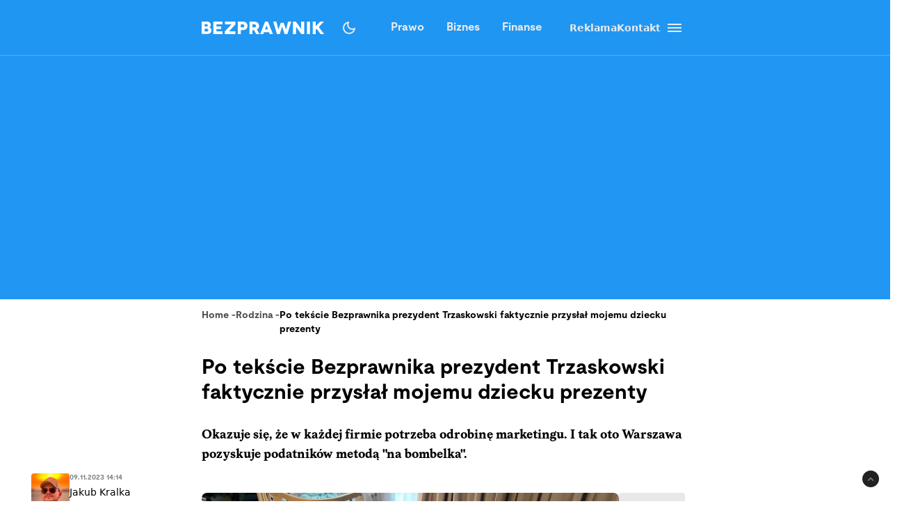

--- FILE ---
content_type: text/html; charset=utf-8
request_url: https://bezprawnik.pl/przyslali-wyprawke-warszawiaka/
body_size: 69852
content:
<!DOCTYPE html><html lang="pl" class="relative"><head><meta charSet="utf-8"/><meta name="viewport" content="width=device-width, initial-scale=1, maximum-scale=5, user-scalable=no"/><link rel="preload" href="/_next/static/media/2400ea322636c14c-s.p.otf" as="font" crossorigin="" type="font/otf"/><link rel="preload" href="/_next/static/media/24c66e387ee021e3-s.p.woff2" as="font" crossorigin="" type="font/woff2"/><link rel="preload" href="/_next/static/media/3753bfd1f5eb0aa7-s.p.otf" as="font" crossorigin="" type="font/otf"/><link rel="preload" href="/_next/static/media/56579d4e873358d0-s.p.otf" as="font" crossorigin="" type="font/otf"/><link rel="preload" href="/_next/static/media/765d5a2ace74eb91-s.p.otf" as="font" crossorigin="" type="font/otf"/><link rel="preload" href="/_next/static/media/76b5a185c759c7a4-s.p.otf" as="font" crossorigin="" type="font/otf"/><link rel="preload" href="/_next/static/media/b6e5dd0a6133c615-s.p.otf" as="font" crossorigin="" type="font/otf"/><link rel="preload" href="/_next/static/media/ec161eecb50e30c8-s.p.otf" as="font" crossorigin="" type="font/otf"/><link rel="preload" as="image" href="https://cdn.bezprawnik.pl/2023/11/wyprawka-warszawiaka.webp" fetchPriority="high"/><link rel="stylesheet" href="/_next/static/css/31916d022194a5fe.css" data-precedence="next"/><link rel="stylesheet" href="/_next/static/css/15c6b8ddd9000fe8.css" data-precedence="next"/><link rel="stylesheet" href="/_next/static/css/aff42e9b1b2b5237.css" data-precedence="next"/><link rel="stylesheet" href="/_next/static/css/32f06c062b3b351d.css" data-precedence="next"/><link rel="stylesheet" href="/_next/static/css/fb8d1164b3a8cf70.css" data-precedence="next"/><link rel="preload" as="script" fetchPriority="low" href="/_next/static/chunks/webpack-e82e0e705f2e13cb.js"/><script src="/_next/static/chunks/4bd1b696-602635ee57868870.js" async=""></script><script src="/_next/static/chunks/5964-59330853e1330e75.js" async=""></script><script src="/_next/static/chunks/main-app-b6051349a61871d8.js" async=""></script><script src="/_next/static/chunks/6874-d27b54d0b28e3259.js" async=""></script><script src="/_next/static/chunks/3063-fec10be7644a477d.js" async=""></script><script src="/_next/static/chunks/3637-d6f0d519daa26d3b.js" async=""></script><script src="/_next/static/chunks/8423-aebc30045feb0c59.js" async=""></script><script src="/_next/static/chunks/8257-3436f68b54ed1e34.js" async=""></script><script src="/_next/static/chunks/8361-da837ae7f221fd07.js" async=""></script><script src="/_next/static/chunks/5798-620009bafe8ae254.js" async=""></script><script src="/_next/static/chunks/app/(single)/%5Bslug%5D/page-7a046ee0dc1425bc.js" async=""></script><script src="/_next/static/chunks/903-ece13a2ff748bb0d.js" async=""></script><script src="/_next/static/chunks/app/layout-7abe77cd5137b6c8.js" async=""></script><script src="/_next/static/chunks/app/(single)/%5Bslug%5D/layout-299bf8033e3faaf7.js" async=""></script><link rel="preload" href="https://securepubads.g.doubleclick.net/tag/js/gpt.js" as="script"/><link rel="preload" href="https://www.googletagmanager.com/gtag/js?id=G-06M61ZB9Q6" as="script"/><link rel="preload" href="/_next/static/chunks/1848.9d79282ed7f6aa8f.js" as="script" fetchPriority="low"/><link rel="preload" href="/_next/static/chunks/7292.b4cb51e6d0436bae.js" as="script" fetchPriority="low"/><link rel="preload" href="/_next/static/chunks/9235.650e18edaf957a15.js" as="script" fetchPriority="low"/><meta name="next-size-adjust" content=""/><link rel="alternate" type="application/atom+xml" href="https://bezprawnik.pl/api/feed-gn/"/><link rel="preconnect" href="https://securepubads.g.doubleclick.net"/><link rel="dns-prefetch" href="https://securepubads.g.doubleclick.net"/><link rel="preload" as="script" href="https://securepubads.g.doubleclick.net/tag/js/gpt.js"/><title>Po tekście Bezprawnika prezydent Trzaskowski faktycznie przysłał mojemu dziecku prezenty</title><meta name="description" content="Okazuje się, że w każdej firmie potrzeba odrobinę marketingu. I tak oto Warszawa pozyskuje podatników metodą &amp;#8222;na bombelka&amp;#8221;.&amp;nbsp;"/><meta name="keywords" content="dzieci,miasta,rafał trzaskowski,stolica,warszawa"/><meta name="robots" content="max-snippet:-1, max-image-preview:large, max-video-preview:-1"/><meta name="script:ld+json" content="{&quot;@context&quot;:&quot;https://schema.org&quot;,&quot;@graph&quot;:[{&quot;@type&quot;:&quot;Organization&quot;,&quot;@id&quot;:&quot;https://bezprawnik.pl/#organization&quot;,&quot;name&quot;:&quot;Bezprawnik&quot;,&quot;url&quot;:&quot;https://bezprawnik.pl/&quot;,&quot;image&quot;:{&quot;@id&quot;:&quot;https://bezprawnik.pl/#logo&quot;}},{&quot;@type&quot;:&quot;WebSite&quot;,&quot;@id&quot;:&quot;https://bezprawnik.pl/#website&quot;,&quot;url&quot;:&quot;https://bezprawnik.pl/&quot;,&quot;name&quot;:&quot;Bezprawnik&quot;,&quot;description&quot;:&quot;&quot;,&quot;publisher&quot;:{&quot;@id&quot;:&quot;https://bezprawnik.pl/#organization&quot;},&quot;potentialAction&quot;:{&quot;@type&quot;:&quot;SearchAction&quot;,&quot;target&quot;:&quot;https://bezprawnik.pl/?s={search_term_string}&quot;,&quot;query-input&quot;:&quot;required name=search_term_string&quot;}},{&quot;@type&quot;:&quot;WebPage&quot;,&quot;@id&quot;:&quot;https://bezprawnik.pl/przyslali-wyprawke-warszawiaka/#webpage&quot;,&quot;url&quot;:&quot;https://bezprawnik.pl/przyslali-wyprawke-warszawiaka/&quot;,&quot;inLanguage&quot;:&quot;pl-PL&quot;,&quot;name&quot;:&quot;Po tekście Bezprawnika prezydent Trzaskowski faktycznie przysłał mojemu dziecku prezenty&quot;,&quot;isPartOf&quot;:{&quot;@id&quot;:&quot;https://bezprawnik.pl/#website&quot;},&quot;primaryImageOfPage&quot;:{&quot;@id&quot;:&quot;https://bezprawnik.pl/przyslali-wyprawke-warszawiaka/#primaryimage&quot;},&quot;datePublished&quot;:&quot;2023-11-09T14:14:57+0100&quot;, &quot;dateModified&quot;:&quot;2025-05-20T16:35:44+0200&quot;},{&quot;@type&quot;:&quot;ImageObject&quot;,&quot;@id&quot;:&quot;https://bezprawnik.pl/przyslali-wyprawke-warszawiaka/#primaryimage&quot;,&quot;url&quot;:&quot;https://pub-94c597c029254fadbd4461316d5ac8cc.r2.dev/2023/11/wyprawka-warszawiaka.jpg&quot;,&quot;width&quot;:1280,&quot;height&quot;:960,&quot;caption&quot;:&quot;&quot;},{&quot;@type&quot;:&quot;Article&quot;,&quot;@id&quot;:&quot;https://bezprawnik.pl/przyslali-wyprawke-warszawiaka/#article&quot;,&quot;isPartOf&quot;:{&quot;@id&quot;:&quot;https://bezprawnik.pl/przyslali-wyprawke-warszawiaka/#webpage&quot;},&quot;author&quot;: {&quot;@type&quot;: &quot;Person&quot;,&quot;name&quot;: &quot;Jakub Kralka&quot;,&quot;url&quot;: &quot;https://bezprawnik.pl/author/jakub-kralka&quot;},&quot;headline&quot;:&quot;Po tekście Bezprawnika prezydent Trzaskowski faktycznie przysłał mojemu dziecku prezenty&quot;,&quot;datePublished&quot;:&quot;2023-11-09T14:14:57+0100&quot;,&quot;dateModified&quot;:&quot;2025-05-20T16:35:44+0200&quot;,&quot;mainEntityOfPage&quot;:{&quot;@id&quot;:&quot;https://bezprawnik.pl/przyslali-wyprawke-warszawiaka/#webpage&quot;},&quot;publisher&quot;:{&quot;@id&quot;:&quot;https://bezprawnik.pl/#organization&quot;},&quot;image&quot;:{&quot;@id&quot;:&quot;https://bezprawnik.pl/przyslali-wyprawke-warszawiaka/#primaryimage&quot;},&quot;keywords&quot;:&quot;dzieci,miasta,rafał trzaskowski,stolica,warszawa&quot;,&quot;articleSection&quot;:&quot;Rodzina,Samorządy&quot;,&quot;copyrightYear&quot;:&quot;2023&quot;,&quot;copyrightHolder&quot;:{&quot;@id&quot;:&quot;https://bezprawnik.pl/#organization&quot;}}]}"/><link rel="canonical" href="https://bezprawnik.pl/przyslali-wyprawke-warszawiaka/"/><meta property="og:title" content="Po tekście Bezprawnika prezydent Trzaskowski faktycznie przysłał mojemu dziecku prezenty"/><meta property="og:description" content="Okazuje się, że w każdej firmie potrzeba odrobinę marketingu. I tak oto Warszawa pozyskuje podatników metodą &amp;#8222;na bombelka&amp;#8221;.&amp;nbsp;"/><meta property="og:url" content="https://bezprawnik.pl/przyslali-wyprawke-warszawiaka/"/><meta property="og:site_name" content="Bezprawnik"/><meta property="og:locale" content="pl_PL"/><meta property="og:image" content="https://pub-94c597c029254fadbd4461316d5ac8cc.r2.dev/2023/11/wyprawka-warszawiaka.jpg"/><meta property="og:image:width" content="1280"/><meta property="og:image:height" content="960"/><meta property="og:image:alt" content="Po tekście Bezprawnika prezydent Trzaskowski faktycznie przysłał mojemu dziecku prezenty"/><meta property="og:type" content="article"/><meta property="article:published_time" content="2023-11-09 14:14:57"/><meta property="article:modified_time" content="2025-05-20 16:35:44"/><meta name="twitter:card" content="summary_large_image"/><meta name="twitter:site" content="@bezprawnik"/><meta name="twitter:creator" content="@bezprawnik"/><meta name="twitter:title" content="Po tekście Bezprawnika prezydent Trzaskowski faktycznie przysłał mojemu dziecku prezenty"/><meta name="twitter:description" content="Okazuje się, że w każdej firmie potrzeba odrobinę marketingu. I tak oto Warszawa pozyskuje podatników metodą &amp;#8222;na bombelka&amp;#8221;.&amp;nbsp;"/><meta name="twitter:image" content="https://pub-94c597c029254fadbd4461316d5ac8cc.r2.dev/2023/11/wyprawka-warszawiaka.jpg"/><link rel="shortcut icon" href="/favicon.ico"/><link rel="icon" href="/favicon-16x16.ico" type="image/x-icon" sizes="16x16"/><link rel="icon" href="/favicon-32x32.ico" type="image/x-icon" sizes="32x32"/><link rel="icon" href="/favicon-32x32.png" type="image/png" sizes="32x32"/><link rel="icon" href="/favicon-96x96.png" type="image/png" sizes="96x96"/><link rel="icon" href="/favicon-192x192.png" type="image/png" sizes="192x192"/><link rel="icon" href="/favicon-512x512.png" type="image/png" sizes="512x512"/><link rel="apple-touch-icon" href="/apple-touch-icon.png" sizes="180x180"/><link rel="apple-touch-icon" href="/apple-touch-icon-152x152.png" sizes="152x152"/><link rel="apple-touch-icon" href="/apple-touch-icon-144x144.png" sizes="144x144"/><link rel="apple-touch-icon" href="/apple-touch-icon-120x120.png" sizes="120x120"/><script>
              (function() {
                try {
                  function getTheme() {
                    try {
                      const storedTheme = localStorage.getItem('theme');
                      if (storedTheme) return storedTheme;
                    } catch (e) {
                      // localStorage might be blocked
                    }
                    return window.matchMedia('(prefers-color-scheme: dark)').matches ? 'dark' : 'light';
                  }
                  const theme = getTheme();
                  document.documentElement.classList.toggle('dark', theme === 'dark');
                } catch (e) {
                  // Fallback to light theme if anything fails
                  console.warn('Theme initialization failed:', e);
                }
              })();
            </script><script src="/_next/static/chunks/polyfills-42372ed130431b0a.js" noModule=""></script></head><body class="__variable_28a512 __variable_ff001f __variable_3d7c5d bg-white dark:bg-dark dark:antialiased"><div hidden=""><!--$--><!--/$--></div><!--$!--><template data-dgst="BAILOUT_TO_CLIENT_SIDE_RENDERING"></template><!--/$--><script>!function(){try{var d=document.documentElement,c=d.classList;c.remove('light','dark','system');var e=localStorage.getItem('theme');if('system'===e||(!e&&true)){var t='(prefers-color-scheme: dark)',m=window.matchMedia(t);if(m.media!==t||m.matches){c.add('dark')}else{c.add('light')}}else if(e){c.add(e|| '')}}catch(e){}}()</script><header class="hidden xl:block"><header class="antialiased fixed top-0 z-50 flex h-20 w-full justify-center border-b border-light/25 bg-accent/90 text-light backdrop-blur-md transition-colors duration-300 dark:bg-dark/90"><div class="container flex items-center justify-between"><div class="flex items-center space-x-4"><a aria-label="Back to homepage" href="/"><svg width="176" height="18" viewBox="0 0 176 18" fill="none" xmlns="http://www.w3.org/2000/svg"><path d="M0 0H7.77659H7.69984C8.50138 0 9.2347 0.127659 9.8998 0.382978C10.5649 0.638297 11.1362 0.978723 11.6137 1.40426C12.1083 1.84681 12.4835 2.35745 12.7393 2.93617C12.9951 3.53191 13.123 4.14468 13.123 4.77447C13.123 5.23404 13.0633 5.64255 12.9439 6C12.8245 6.34043 12.654 6.68085 12.4323 7.02128C12.2277 7.32766 11.9974 7.58298 11.7416 7.78723C11.4858 7.99149 11.2215 8.14468 10.9486 8.24681V8.27234C11.375 8.40851 11.7843 8.61277 12.1765 8.88511C12.5687 9.15745 12.9013 9.48936 13.1742 9.88085C13.4641 10.2723 13.6943 10.6894 13.8648 11.1319C14.0354 11.5745 14.1206 12.034 14.1206 12.5106C14.1206 13.2426 13.9927 13.9404 13.7369 14.6043C13.4811 15.2681 13.0889 15.8383 12.5602 16.3149C12.0145 16.8085 11.3494 17.1915 10.5649 17.4638C9.79748 17.7362 8.85098 17.8723 7.72542 17.8723H0V0ZM4.29759 7.02128H6.88126V6.97021C7.46109 6.97021 7.94713 6.81702 8.33937 6.51064C8.71455 6.20426 8.90214 5.80426 8.90214 5.31064C8.90214 4.81702 8.71455 4.41702 8.33937 4.11064C7.94713 3.80426 7.46109 3.65106 6.88126 3.65106H4.29759V7.02128ZM4.27201 14.3234H7.29055C8.02387 14.3234 8.58665 14.1362 8.97889 13.7617C9.38818 13.3702 9.59283 12.8851 9.59283 12.3064C9.59283 11.6766 9.37965 11.183 8.95331 10.8255C8.52696 10.4681 7.96418 10.2894 7.26497 10.2894H4.27201V14.3234Z" fill="white"></path><path d="M21.1594 13.9149H30.0359V17.9234H16.8618V0.0510632H29.8825V4.05957H21.1594V6.99574H27.9895V10.7489H21.1594V13.9149Z" fill="white"></path><path d="M48.5075 0.0510632V4.05957L40.8588 12.4085L39.1705 14.0936L39.1961 14.1191L39.2984 14.0936C39.3666 14.0936 39.469 14.0936 39.6054 14.0936C39.7418 14.0766 39.8868 14.0681 40.0403 14.0681C40.7565 14.034 41.4131 14.017 42.01 14.017H48.4819V18H33.3381V14.017L41.3193 5.64255C41.4728 5.45532 41.6519 5.2766 41.8565 5.10638C41.9929 4.98723 42.1805 4.82553 42.4193 4.62128C42.658 4.41702 42.803 4.28936 42.8542 4.2383L43.0332 4.08511L43.0076 4.05957H33.6195V0.0510632H48.5075Z" fill="white"></path><path d="M52.0099 0.0510632H58.84H58.8144C59.957 0.0510632 60.9462 0.187234 61.7818 0.459575C62.6516 0.731915 63.3934 1.14043 64.0073 1.68511C64.6213 2.21277 65.0903 2.85957 65.4143 3.62553C65.7383 4.37447 65.9003 5.22553 65.9003 6.17872C65.9003 7.13192 65.7383 7.98298 65.4143 8.73192C65.0903 9.49787 64.6213 10.1447 64.0073 10.6723C63.3934 11.217 62.6516 11.6255 61.7818 11.8979C60.9462 12.1702 59.9656 12.3064 58.84 12.3064H56.3075V17.9234H52.0099V0.0510632ZM56.3331 8.29787H58.7888H58.7633C59.633 8.29787 60.2896 8.11064 60.733 7.73617C61.1934 7.34468 61.4237 6.82553 61.4237 6.17872C61.4237 5.53192 61.1934 5.01277 60.733 4.62128C60.2896 4.24681 59.6415 4.05957 58.7888 4.05957H56.3331V8.29787Z" fill="white"></path><path d="M83.3047 17.9489H78.4955L75.1444 12.1532H72.9445V17.9489H68.6469V0.102128H75.3235C76.4661 0.102128 77.4808 0.255319 78.3676 0.561703C79.2885 0.885107 80.0474 1.30213 80.6443 1.81277C81.2753 2.35745 81.7528 2.99574 82.0768 3.72766C82.4179 4.49362 82.5884 5.32766 82.5884 6.22979C82.5884 7.4383 82.3071 8.4766 81.7443 9.34468C81.1644 10.2298 80.3629 10.9106 79.3397 11.3872L83.3047 17.9489ZM72.9956 4.05957V8.29787L75.9374 8.34894C76.2955 8.34894 76.6281 8.28085 76.9351 8.14468C77.2079 8.02553 77.4382 7.85532 77.6258 7.63404C77.8133 7.42979 77.9413 7.2 78.0095 6.94468C78.0947 6.65532 78.1374 6.40851 78.1374 6.20426C78.1374 5.93191 78.1033 5.68511 78.0351 5.46383C77.9498 5.20851 77.8219 4.97872 77.6513 4.77447C77.4637 4.55319 77.2335 4.38298 76.9607 4.26383C76.6537 4.12766 76.3211 4.05957 75.963 4.05957H72.9956Z" fill="white"></path><path d="M97.8011 17.9234L96.7778 15.1404H89.6919L88.6687 17.9234H84.0641L91.2012 0.0765948H95.2686L102.431 17.9234H97.8011ZM91.1245 11.3617H95.4476L94.1174 7.91489C94.0151 7.65957 93.9128 7.37872 93.8105 7.07234C93.7934 7.02128 93.7081 6.74043 93.5546 6.22979C93.5376 6.1617 93.5035 6.05106 93.4523 5.89787C93.4012 5.74468 93.3671 5.63404 93.35 5.56596L93.2733 5.28511H93.2477L93.1709 5.54043C93.1539 5.60851 93.1198 5.71915 93.0686 5.87234C93.0174 6.00851 92.9833 6.11915 92.9663 6.20426C92.8128 6.71489 92.7275 6.99574 92.7105 7.04681C92.6082 7.35319 92.5058 7.63404 92.4035 7.88936L91.1245 11.3617Z" fill="white"></path><path d="M124.271 0.0510632H128.85L123.222 17.9489H119.18L116.52 9.72766C116.213 8.75745 116.017 8.03404 115.932 7.55745C115.829 6.99574 115.77 6.71489 115.752 6.71489H115.727C115.71 6.71489 115.65 6.99574 115.548 7.55745C115.463 8.03404 115.266 8.75745 114.959 9.72766L112.299 17.9489H108.257L102.834 0.102128H107.413L109.613 8.52766C109.835 9.37872 110.014 10.0681 110.15 10.5957C110.27 11.1234 110.346 11.3872 110.38 11.3872H110.406C110.423 11.3872 110.508 11.1149 110.662 10.5702C110.815 10.0255 111.046 9.33617 111.353 8.50213L113.834 1.7617H117.85L120.331 8.50213C120.638 9.33617 120.869 10.0255 121.022 10.5702C121.176 11.0979 121.261 11.3617 121.278 11.3617H121.303C121.321 11.3617 121.397 11.0894 121.534 10.5447C121.653 10.017 121.832 9.32766 122.071 8.4766L124.271 0.0510632Z" fill="white"></path><path d="M143.118 0.0510632H147.416V18H143.374L139.716 13.0468C139.307 12.4851 138.872 11.8723 138.412 11.2085C137.951 10.5447 137.516 9.93192 137.107 9.37021C136.97 9.18298 136.783 8.92766 136.544 8.60426C136.322 8.28085 136.169 8.05957 136.084 7.94043L135.674 7.37872H135.649V17.9489H131.351V0.102128H135.393L139.205 5.20851C139.665 5.8383 140.023 6.33191 140.279 6.68936C140.381 6.84255 140.577 7.1234 140.867 7.53192C141.174 7.94043 141.404 8.25532 141.558 8.4766C141.882 8.95319 142.24 9.44681 142.632 9.95745L143.093 10.5702H143.118V0.0510632Z" fill="white"></path><path d="M155.709 17.9234H151.411V0.0510632H155.709V17.9234Z" fill="white"></path><path d="M176 17.9234H170.935L165.435 10.4681L163.926 11.9745V17.8979H159.628V0.0255316H163.926V6.76596H163.951L164.463 6.25532C164.514 6.20426 164.617 6.10213 164.77 5.94894C164.923 5.77872 165.06 5.63404 165.179 5.51489L166.33 4.36596L170.679 0.0510632H175.949L168.351 7.65957L176 17.9234Z" fill="white"></path></svg></a></div><div class="flex p-1 font-moderat text-[16px] font-bold"><div class="relative flex items-center"><div class="absolute rounded-3xl bg-light/30 dark:bg-[#5E5E5E80]/50 pointer-events-none" style="transform:translateX(0px);width:0px;height:36px;opacity:0"></div><div class="relative"><a class="px-4 py-2.5 block transition-opacity duration-200" href="/kategorie/prawo/">Prawo</a></div><div class="relative"><a class="px-4 py-2.5 block transition-opacity duration-200" href="/firma/">Biznes</a></div><div class="relative"><a class="px-4 py-2.5 block transition-opacity duration-200" href="/finanse/">Finanse</a></div></div></div><div class="flex gap-4 text-sm font-bold items-center"><a href="/reklama/"><span>Reklama</span></a><a href="/kontakt-z-redakcja-serwisu/"><span>Kontakt</span></a><div class="flex h-10 w-10 cursor-pointer flex-col items-center justify-center rounded-full transition-all duration-200 hover:bg-light/20 "><div class="relative h-5 w-5"><span class="absolute h-0.5 w-full bg-light transition-all duration-200 top-1"></span><span class="absolute top-1/2 h-0.5 w-full -translate-y-1/2 bg-light transition-all duration-200 opacity-100"></span><span class="absolute h-0.5 w-full bg-light transition-all duration-200 bottom-1"></span></div></div><div class="fixed inset-0 z-50 h-screen w-screen bg-dark/50 dark:bg-light/50 transition-opacity duration-200 pointer-events-none opacity-0"><div class="fixed right-0 h-screen w-[350px] transform overflow-auto bg-white pt-6 text-right text-black shadow-xl transition-transform duration-200 ease-out dark:bg-dark dark:text-light translate-x-full"><div class="absolute right-2 top-5 flex h-10 w-10 cursor-pointer items-center justify-center rounded-full transition-all duration-200 hover:bg-light/20"><div class="relative h-5 w-5"><span class="absolute left-0 top-1/2 h-0.5 w-full -translate-y-1/2 rotate-45 transform bg-black transition-all duration-200 dark:bg-light"></span><span class="absolute left-0 top-1/2 h-0.5 w-full -translate-y-1/2 -rotate-45 transform bg-black transition-all duration-200 dark:bg-light"></span></div></div><div class="mt-10 flex flex-col text-sm font-bold"><div class="flex flex-col"><div class="flex w-full items-center justify-between"><div class="flex w-full cursor-pointer flex-row items-center justify-between px-4 py-3 transition-colors duration-200 hover:bg-dark/5 dark:hover:bg-light/10"><a href="/kategorie/prawo/">Prawo</a><div class="transform transition-transform duration-200 rotate-90 invert dark:invert-0"><svg width="24" height="24" viewBox="0 0 24 24" fill="none" xmlns="http://www.w3.org/2000/svg"><path d="M12.5998 12L8.6998 8.10005C8.51647 7.91672 8.4248 7.68338 8.4248 7.40005C8.4248 7.11672 8.51647 6.88338 8.6998 6.70005C8.88314 6.51672 9.11647 6.42505 9.3998 6.42505C9.68314 6.42505 9.91647 6.51672 10.0998 6.70005L14.6998 11.3C14.7998 11.4 14.8706 11.5084 14.9123 11.625C14.954 11.7417 14.9748 11.8667 14.9748 12C14.9748 12.1334 14.954 12.2584 14.9123 12.375C14.8706 12.4917 14.7998 12.6 14.6998 12.7L10.0998 17.3C9.91647 17.4834 9.68314 17.575 9.3998 17.575C9.11647 17.575 8.88314 17.4834 8.6998 17.3C8.51647 17.1167 8.4248 16.8834 8.4248 16.6C8.4248 16.3167 8.51647 16.0834 8.6998 15.9L12.5998 12Z" fill="#EBEBEB"></path></svg></div></div></div><div class="overflow-hidden transition-all duration-200 ease-out max-h-0 opacity-0"><div class="ml-4 flex flex-col border-l border-dark/10 dark:border-light/10"><a class="py-3 pl-8 pr-4 text-left transition-colors duration-200 hover:bg-dark/5 dark:hover:bg-light/10" href="/tag/rozwod/">Rozwód</a><a class="py-3 pl-8 pr-4 text-left transition-colors duration-200 hover:bg-dark/5 dark:hover:bg-light/10" href="/tag/sad-najwyzszy/">Sąd Najwyższy</a><a class="py-3 pl-8 pr-4 text-left transition-colors duration-200 hover:bg-dark/5 dark:hover:bg-light/10" href="/kategorie/rodzina/">Prawo rodzinne</a><a class="py-3 pl-8 pr-4 text-left transition-colors duration-200 hover:bg-dark/5 dark:hover:bg-light/10" href="/kategorie/karne/">Prawo karne</a><a class="py-3 pl-8 pr-4 text-left transition-colors duration-200 hover:bg-dark/5 dark:hover:bg-light/10" href="/tag/policja/">Policja</a><a class="py-3 pl-8 pr-4 text-left transition-colors duration-200 hover:bg-dark/5 dark:hover:bg-light/10" href="/tag/mandat/">Mandat</a><a class="py-3 pl-8 pr-4 text-left transition-colors duration-200 hover:bg-dark/5 dark:hover:bg-light/10" href="/tag/wykroczenia/">Wykroczenia</a></div></div></div><div class="flex flex-col"><div class="flex w-full items-center justify-between"><div class="flex w-full cursor-pointer flex-row items-center justify-between px-4 py-3 transition-colors duration-200 hover:bg-dark/5 dark:hover:bg-light/10"><a href="/kategorie/biznes/">Biznes</a><div class="transform transition-transform duration-200 rotate-90 invert dark:invert-0"><svg width="24" height="24" viewBox="0 0 24 24" fill="none" xmlns="http://www.w3.org/2000/svg"><path d="M12.5998 12L8.6998 8.10005C8.51647 7.91672 8.4248 7.68338 8.4248 7.40005C8.4248 7.11672 8.51647 6.88338 8.6998 6.70005C8.88314 6.51672 9.11647 6.42505 9.3998 6.42505C9.68314 6.42505 9.91647 6.51672 10.0998 6.70005L14.6998 11.3C14.7998 11.4 14.8706 11.5084 14.9123 11.625C14.954 11.7417 14.9748 11.8667 14.9748 12C14.9748 12.1334 14.954 12.2584 14.9123 12.375C14.8706 12.4917 14.7998 12.6 14.6998 12.7L10.0998 17.3C9.91647 17.4834 9.68314 17.575 9.3998 17.575C9.11647 17.575 8.88314 17.4834 8.6998 17.3C8.51647 17.1167 8.4248 16.8834 8.4248 16.6C8.4248 16.3167 8.51647 16.0834 8.6998 15.9L12.5998 12Z" fill="#EBEBEB"></path></svg></div></div></div><div class="overflow-hidden transition-all duration-200 ease-out max-h-0 opacity-0"><div class="ml-4 flex flex-col border-l border-dark/10 dark:border-light/10"><a class="py-3 pl-8 pr-4 text-left transition-colors duration-200 hover:bg-dark/5 dark:hover:bg-light/10" href="/kategorie/gospodarka/">Gospodarka</a><a class="py-3 pl-8 pr-4 text-left transition-colors duration-200 hover:bg-dark/5 dark:hover:bg-light/10" href="/kategorie/energetyka/">Energetyka</a><a class="py-3 pl-8 pr-4 text-left transition-colors duration-200 hover:bg-dark/5 dark:hover:bg-light/10" href="/kategorie/srodowisko/">Środowisko</a><a class="py-3 pl-8 pr-4 text-left transition-colors duration-200 hover:bg-dark/5 dark:hover:bg-light/10" href="/tag/inflacja/">Inflacja</a><a class="py-3 pl-8 pr-4 text-left transition-colors duration-200 hover:bg-dark/5 dark:hover:bg-light/10" href="/tag/zakaz-handlu-w-niedziele/">Zakaz handlu w niedziele</a><a class="py-3 pl-8 pr-4 text-left transition-colors duration-200 hover:bg-dark/5 dark:hover:bg-light/10" href="/tag/wegiel/">Węgiel</a></div></div></div><div class="flex flex-col"><div class="flex w-full items-center justify-between"><div class="flex w-full cursor-pointer flex-row items-center justify-between px-4 py-3 transition-colors duration-200 hover:bg-dark/5 dark:hover:bg-light/10"><a href="/kategorie/finanse/">Finanse</a><div class="transform transition-transform duration-200 rotate-90 invert dark:invert-0"><svg width="24" height="24" viewBox="0 0 24 24" fill="none" xmlns="http://www.w3.org/2000/svg"><path d="M12.5998 12L8.6998 8.10005C8.51647 7.91672 8.4248 7.68338 8.4248 7.40005C8.4248 7.11672 8.51647 6.88338 8.6998 6.70005C8.88314 6.51672 9.11647 6.42505 9.3998 6.42505C9.68314 6.42505 9.91647 6.51672 10.0998 6.70005L14.6998 11.3C14.7998 11.4 14.8706 11.5084 14.9123 11.625C14.954 11.7417 14.9748 11.8667 14.9748 12C14.9748 12.1334 14.954 12.2584 14.9123 12.375C14.8706 12.4917 14.7998 12.6 14.6998 12.7L10.0998 17.3C9.91647 17.4834 9.68314 17.575 9.3998 17.575C9.11647 17.575 8.88314 17.4834 8.6998 17.3C8.51647 17.1167 8.4248 16.8834 8.4248 16.6C8.4248 16.3167 8.51647 16.0834 8.6998 15.9L12.5998 12Z" fill="#EBEBEB"></path></svg></div></div></div><div class="overflow-hidden transition-all duration-200 ease-out max-h-0 opacity-0"><div class="ml-4 flex flex-col border-l border-dark/10 dark:border-light/10"><a class="py-3 pl-8 pr-4 text-left transition-colors duration-200 hover:bg-dark/5 dark:hover:bg-light/10" href="/tag/konto-oszczednosciowe/">konto oszczędnościowe</a><a class="py-3 pl-8 pr-4 text-left transition-colors duration-200 hover:bg-dark/5 dark:hover:bg-light/10" href="/tag/lokata/">Lokata</a><a class="py-3 pl-8 pr-4 text-left transition-colors duration-200 hover:bg-dark/5 dark:hover:bg-light/10" href="/tag/NBP/">NBP</a><a class="py-3 pl-8 pr-4 text-left transition-colors duration-200 hover:bg-dark/5 dark:hover:bg-light/10" href="/tag/konto-firmowe/">Konto firmowe</a><a class="py-3 pl-8 pr-4 text-left transition-colors duration-200 hover:bg-dark/5 dark:hover:bg-light/10" href="/tag/citi-handlowy/">Citi Handlowy</a><a class="py-3 pl-8 pr-4 text-left transition-colors duration-200 hover:bg-dark/5 dark:hover:bg-light/10" href="/tag/bank-pekao/">Bank Pekao</a><a class="py-3 pl-8 pr-4 text-left transition-colors duration-200 hover:bg-dark/5 dark:hover:bg-light/10" href="/tag/pko-bp/">PKO BP</a><a class="py-3 pl-8 pr-4 text-left transition-colors duration-200 hover:bg-dark/5 dark:hover:bg-light/10" href="/tag/mBank/">mBank</a><a class="py-3 pl-8 pr-4 text-left transition-colors duration-200 hover:bg-dark/5 dark:hover:bg-light/10" href="/tag/ing/">ING</a><a class="py-3 pl-8 pr-4 text-left transition-colors duration-200 hover:bg-dark/5 dark:hover:bg-light/10" href="/tag/revolut/">Revolut</a><a class="py-3 pl-8 pr-4 text-left transition-colors duration-200 hover:bg-dark/5 dark:hover:bg-light/10" href="/tag/bank/">Bank</a><a class="py-3 pl-8 pr-4 text-left transition-colors duration-200 hover:bg-dark/5 dark:hover:bg-light/10" href="/tag/stopy-procentowe/">Stopy procentowe</a></div></div></div><div class="flex flex-col"><div class="flex w-full items-center justify-between"><div class="flex w-full cursor-pointer flex-row items-center justify-between px-4 py-3 transition-colors duration-200 hover:bg-dark/5 dark:hover:bg-light/10"><a href="/kategorie/firma/">Firma</a><div class="transform transition-transform duration-200 rotate-90 invert dark:invert-0"><svg width="24" height="24" viewBox="0 0 24 24" fill="none" xmlns="http://www.w3.org/2000/svg"><path d="M12.5998 12L8.6998 8.10005C8.51647 7.91672 8.4248 7.68338 8.4248 7.40005C8.4248 7.11672 8.51647 6.88338 8.6998 6.70005C8.88314 6.51672 9.11647 6.42505 9.3998 6.42505C9.68314 6.42505 9.91647 6.51672 10.0998 6.70005L14.6998 11.3C14.7998 11.4 14.8706 11.5084 14.9123 11.625C14.954 11.7417 14.9748 11.8667 14.9748 12C14.9748 12.1334 14.954 12.2584 14.9123 12.375C14.8706 12.4917 14.7998 12.6 14.6998 12.7L10.0998 17.3C9.91647 17.4834 9.68314 17.575 9.3998 17.575C9.11647 17.575 8.88314 17.4834 8.6998 17.3C8.51647 17.1167 8.4248 16.8834 8.4248 16.6C8.4248 16.3167 8.51647 16.0834 8.6998 15.9L12.5998 12Z" fill="#EBEBEB"></path></svg></div></div></div><div class="overflow-hidden transition-all duration-200 ease-out max-h-0 opacity-0"><div class="ml-4 flex flex-col border-l border-dark/10 dark:border-light/10"><a class="py-3 pl-8 pr-4 text-left transition-colors duration-200 hover:bg-dark/5 dark:hover:bg-light/10" href="/kategorie/zakupy-firmowe/">Zakupy firmowe</a><a class="py-3 pl-8 pr-4 text-left transition-colors duration-200 hover:bg-dark/5 dark:hover:bg-light/10" href="/kategorie/firmowy-lifestyle/">Firmowy lifestyle</a><a class="py-3 pl-8 pr-4 text-left transition-colors duration-200 hover:bg-dark/5 dark:hover:bg-light/10" href="/tag/leasing/">Leasing</a><a class="py-3 pl-8 pr-4 text-left transition-colors duration-200 hover:bg-dark/5 dark:hover:bg-light/10" href="/tag/faktoring/">Faktoring</a><a class="py-3 pl-8 pr-4 text-left transition-colors duration-200 hover:bg-dark/5 dark:hover:bg-light/10" href="/tag/cit/">CIT</a><a class="py-3 pl-8 pr-4 text-left transition-colors duration-200 hover:bg-dark/5 dark:hover:bg-light/10" href="/tag/vat/">VAT</a><a class="py-3 pl-8 pr-4 text-left transition-colors duration-200 hover:bg-dark/5 dark:hover:bg-light/10" href="/tag/zus/">ZUS</a><a class="py-3 pl-8 pr-4 text-left transition-colors duration-200 hover:bg-dark/5 dark:hover:bg-light/10" href="/tag/ksiegowosc/">Księgowość</a><a class="py-3 pl-8 pr-4 text-left transition-colors duration-200 hover:bg-dark/5 dark:hover:bg-light/10" href="/tag/polski-lad/">Polski ład</a></div></div></div><div class="flex flex-col"><div class="flex w-full items-center justify-between"><div class="flex w-full cursor-pointer flex-row items-center justify-between px-4 py-3 transition-colors duration-200 hover:bg-dark/5 dark:hover:bg-light/10"><a href="/ecommerce/">eCommerce</a><div class="transform transition-transform duration-200 rotate-90 invert dark:invert-0"><svg width="24" height="24" viewBox="0 0 24 24" fill="none" xmlns="http://www.w3.org/2000/svg"><path d="M12.5998 12L8.6998 8.10005C8.51647 7.91672 8.4248 7.68338 8.4248 7.40005C8.4248 7.11672 8.51647 6.88338 8.6998 6.70005C8.88314 6.51672 9.11647 6.42505 9.3998 6.42505C9.68314 6.42505 9.91647 6.51672 10.0998 6.70005L14.6998 11.3C14.7998 11.4 14.8706 11.5084 14.9123 11.625C14.954 11.7417 14.9748 11.8667 14.9748 12C14.9748 12.1334 14.954 12.2584 14.9123 12.375C14.8706 12.4917 14.7998 12.6 14.6998 12.7L10.0998 17.3C9.91647 17.4834 9.68314 17.575 9.3998 17.575C9.11647 17.575 8.88314 17.4834 8.6998 17.3C8.51647 17.1167 8.4248 16.8834 8.4248 16.6C8.4248 16.3167 8.51647 16.0834 8.6998 15.9L12.5998 12Z" fill="#EBEBEB"></path></svg></div></div></div><div class="overflow-hidden transition-all duration-200 ease-out max-h-0 opacity-0"><div class="ml-4 flex flex-col border-l border-dark/10 dark:border-light/10"><a class="py-3 pl-8 pr-4 text-left transition-colors duration-200 hover:bg-dark/5 dark:hover:bg-light/10" href="/tag/allegro/">Allegro</a><a class="py-3 pl-8 pr-4 text-left transition-colors duration-200 hover:bg-dark/5 dark:hover:bg-light/10" href="/tag/amazon/">Amazon</a><a class="py-3 pl-8 pr-4 text-left transition-colors duration-200 hover:bg-dark/5 dark:hover:bg-light/10" href="/tag/ebay/">eBay</a><a class="py-3 pl-8 pr-4 text-left transition-colors duration-200 hover:bg-dark/5 dark:hover:bg-light/10" href="/tag/inpost/">InPost</a><a class="py-3 pl-8 pr-4 text-left transition-colors duration-200 hover:bg-dark/5 dark:hover:bg-light/10" href="/tag/fedex/">Fedex</a><a class="py-3 pl-8 pr-4 text-left transition-colors duration-200 hover:bg-dark/5 dark:hover:bg-light/10" href="/tag/poczta-polska/">Poczta Polska</a><a class="py-3 pl-8 pr-4 text-left transition-colors duration-200 hover:bg-dark/5 dark:hover:bg-light/10" href="/tag/kurier/">Kurierzy</a></div></div></div><div class="flex flex-col"><div class="flex w-full items-center justify-between"><div class="flex w-full cursor-pointer flex-row items-center justify-between px-4 py-3 transition-colors duration-200 hover:bg-dark/5 dark:hover:bg-light/10"><a href="/kategorie/podatki/">Podatki</a><div class="transform transition-transform duration-200 rotate-90 invert dark:invert-0"><svg width="24" height="24" viewBox="0 0 24 24" fill="none" xmlns="http://www.w3.org/2000/svg"><path d="M12.5998 12L8.6998 8.10005C8.51647 7.91672 8.4248 7.68338 8.4248 7.40005C8.4248 7.11672 8.51647 6.88338 8.6998 6.70005C8.88314 6.51672 9.11647 6.42505 9.3998 6.42505C9.68314 6.42505 9.91647 6.51672 10.0998 6.70005L14.6998 11.3C14.7998 11.4 14.8706 11.5084 14.9123 11.625C14.954 11.7417 14.9748 11.8667 14.9748 12C14.9748 12.1334 14.954 12.2584 14.9123 12.375C14.8706 12.4917 14.7998 12.6 14.6998 12.7L10.0998 17.3C9.91647 17.4834 9.68314 17.575 9.3998 17.575C9.11647 17.575 8.88314 17.4834 8.6998 17.3C8.51647 17.1167 8.4248 16.8834 8.4248 16.6C8.4248 16.3167 8.51647 16.0834 8.6998 15.9L12.5998 12Z" fill="#EBEBEB"></path></svg></div></div></div><div class="overflow-hidden transition-all duration-200 ease-out max-h-0 opacity-0"><div class="ml-4 flex flex-col border-l border-dark/10 dark:border-light/10"><a class="py-3 pl-8 pr-4 text-left transition-colors duration-200 hover:bg-dark/5 dark:hover:bg-light/10" href="/tag/pit/">PIT</a><a class="py-3 pl-8 pr-4 text-left transition-colors duration-200 hover:bg-dark/5 dark:hover:bg-light/10" href="/tag/cit/">CIT</a><a class="py-3 pl-8 pr-4 text-left transition-colors duration-200 hover:bg-dark/5 dark:hover:bg-light/10" href="/tag/vat/">VAT</a><a class="py-3 pl-8 pr-4 text-left transition-colors duration-200 hover:bg-dark/5 dark:hover:bg-light/10" href="/tag/zus/">ZUS</a><a class="py-3 pl-8 pr-4 text-left transition-colors duration-200 hover:bg-dark/5 dark:hover:bg-light/10" href="/tag/abonament-rtv/">Abonament RTV</a><a class="py-3 pl-8 pr-4 text-left transition-colors duration-200 hover:bg-dark/5 dark:hover:bg-light/10" href="/tag/podatek-katastralny/">Podatek katastralny</a><a class="py-3 pl-8 pr-4 text-left transition-colors duration-200 hover:bg-dark/5 dark:hover:bg-light/10" href="/tag/urzad-skarbowy/">Urząd skarbowy</a></div></div></div><div class="flex flex-col"><div class="flex w-full items-center justify-between"><div class="flex w-full cursor-pointer flex-row items-center justify-between px-4 py-3 transition-colors duration-200 hover:bg-dark/5 dark:hover:bg-light/10"><a href="/kategorie/praca/">Praca</a><div class="transform transition-transform duration-200 rotate-90 invert dark:invert-0"><svg width="24" height="24" viewBox="0 0 24 24" fill="none" xmlns="http://www.w3.org/2000/svg"><path d="M12.5998 12L8.6998 8.10005C8.51647 7.91672 8.4248 7.68338 8.4248 7.40005C8.4248 7.11672 8.51647 6.88338 8.6998 6.70005C8.88314 6.51672 9.11647 6.42505 9.3998 6.42505C9.68314 6.42505 9.91647 6.51672 10.0998 6.70005L14.6998 11.3C14.7998 11.4 14.8706 11.5084 14.9123 11.625C14.954 11.7417 14.9748 11.8667 14.9748 12C14.9748 12.1334 14.954 12.2584 14.9123 12.375C14.8706 12.4917 14.7998 12.6 14.6998 12.7L10.0998 17.3C9.91647 17.4834 9.68314 17.575 9.3998 17.575C9.11647 17.575 8.88314 17.4834 8.6998 17.3C8.51647 17.1167 8.4248 16.8834 8.4248 16.6C8.4248 16.3167 8.51647 16.0834 8.6998 15.9L12.5998 12Z" fill="#EBEBEB"></path></svg></div></div></div><div class="overflow-hidden transition-all duration-200 ease-out max-h-0 opacity-0"><div class="ml-4 flex flex-col border-l border-dark/10 dark:border-light/10"><a class="py-3 pl-8 pr-4 text-left transition-colors duration-200 hover:bg-dark/5 dark:hover:bg-light/10" href="/tag/kodeks-pracy/">Kodeks Pracy</a><a class="py-3 pl-8 pr-4 text-left transition-colors duration-200 hover:bg-dark/5 dark:hover:bg-light/10" href="/tag/prawo-pracy/">Prawo pracy</a><a class="py-3 pl-8 pr-4 text-left transition-colors duration-200 hover:bg-dark/5 dark:hover:bg-light/10" href="/tag/umowa-o-prace/">Umowa o pracę</a><a class="py-3 pl-8 pr-4 text-left transition-colors duration-200 hover:bg-dark/5 dark:hover:bg-light/10" href="/tag/l4/">L4</a></div></div></div><div class="flex flex-col"><div class="flex w-full items-center justify-between"><div class="flex w-full cursor-pointer flex-row items-center justify-between px-4 py-3 transition-colors duration-200 hover:bg-dark/5 dark:hover:bg-light/10"><a href="/kategorie/nieruchomosci/">Nieruchomości</a><div class="transform transition-transform duration-200 rotate-90 invert dark:invert-0"><svg width="24" height="24" viewBox="0 0 24 24" fill="none" xmlns="http://www.w3.org/2000/svg"><path d="M12.5998 12L8.6998 8.10005C8.51647 7.91672 8.4248 7.68338 8.4248 7.40005C8.4248 7.11672 8.51647 6.88338 8.6998 6.70005C8.88314 6.51672 9.11647 6.42505 9.3998 6.42505C9.68314 6.42505 9.91647 6.51672 10.0998 6.70005L14.6998 11.3C14.7998 11.4 14.8706 11.5084 14.9123 11.625C14.954 11.7417 14.9748 11.8667 14.9748 12C14.9748 12.1334 14.954 12.2584 14.9123 12.375C14.8706 12.4917 14.7998 12.6 14.6998 12.7L10.0998 17.3C9.91647 17.4834 9.68314 17.575 9.3998 17.575C9.11647 17.575 8.88314 17.4834 8.6998 17.3C8.51647 17.1167 8.4248 16.8834 8.4248 16.6C8.4248 16.3167 8.51647 16.0834 8.6998 15.9L12.5998 12Z" fill="#EBEBEB"></path></svg></div></div></div><div class="overflow-hidden transition-all duration-200 ease-out max-h-0 opacity-0"><div class="ml-4 flex flex-col border-l border-dark/10 dark:border-light/10"><a class="py-3 pl-8 pr-4 text-left transition-colors duration-200 hover:bg-dark/5 dark:hover:bg-light/10" href="/tag/podatek-katastralny/">Podatek kastralny</a><a class="py-3 pl-8 pr-4 text-left transition-colors duration-200 hover:bg-dark/5 dark:hover:bg-light/10" href="/tag/kredyt-hipoteczny/">Kredyt hipoteczny</a><a class="py-3 pl-8 pr-4 text-left transition-colors duration-200 hover:bg-dark/5 dark:hover:bg-light/10" href="/tag/stopy-procentowe/">Stopy procentowe</a><a class="py-3 pl-8 pr-4 text-left transition-colors duration-200 hover:bg-dark/5 dark:hover:bg-light/10" href="/tag/rynek-nieruchomosci/">Rynek nieruchomości</a><a class="py-3 pl-8 pr-4 text-left transition-colors duration-200 hover:bg-dark/5 dark:hover:bg-light/10" href="/tag/ceny-mieszkan/">Ceny mieszkań</a></div></div></div><div class="flex flex-col"><div class="flex w-full items-center justify-between"><div class="flex w-full cursor-pointer flex-row items-center justify-between px-4 py-3 transition-colors duration-200 hover:bg-dark/5 dark:hover:bg-light/10"><a href="/kategorie/panstwo/">Państwo</a><div class="transform transition-transform duration-200 rotate-90 invert dark:invert-0"><svg width="24" height="24" viewBox="0 0 24 24" fill="none" xmlns="http://www.w3.org/2000/svg"><path d="M12.5998 12L8.6998 8.10005C8.51647 7.91672 8.4248 7.68338 8.4248 7.40005C8.4248 7.11672 8.51647 6.88338 8.6998 6.70005C8.88314 6.51672 9.11647 6.42505 9.3998 6.42505C9.68314 6.42505 9.91647 6.51672 10.0998 6.70005L14.6998 11.3C14.7998 11.4 14.8706 11.5084 14.9123 11.625C14.954 11.7417 14.9748 11.8667 14.9748 12C14.9748 12.1334 14.954 12.2584 14.9123 12.375C14.8706 12.4917 14.7998 12.6 14.6998 12.7L10.0998 17.3C9.91647 17.4834 9.68314 17.575 9.3998 17.575C9.11647 17.575 8.88314 17.4834 8.6998 17.3C8.51647 17.1167 8.4248 16.8834 8.4248 16.6C8.4248 16.3167 8.51647 16.0834 8.6998 15.9L12.5998 12Z" fill="#EBEBEB"></path></svg></div></div></div><div class="overflow-hidden transition-all duration-200 ease-out max-h-0 opacity-0"><div class="ml-4 flex flex-col border-l border-dark/10 dark:border-light/10"><a class="py-3 pl-8 pr-4 text-left transition-colors duration-200 hover:bg-dark/5 dark:hover:bg-light/10" href="/kategorie/samorzady/">Samorządy</a><a class="py-3 pl-8 pr-4 text-left transition-colors duration-200 hover:bg-dark/5 dark:hover:bg-light/10" href="/kategorie/gospodarka/">Gospodarka</a><a class="py-3 pl-8 pr-4 text-left transition-colors duration-200 hover:bg-dark/5 dark:hover:bg-light/10" href="/tag/polityka/">Polityka</a><a class="py-3 pl-8 pr-4 text-left transition-colors duration-200 hover:bg-dark/5 dark:hover:bg-light/10" href="/kategorie/edukacja/">Edukacja</a><a class="py-3 pl-8 pr-4 text-left transition-colors duration-200 hover:bg-dark/5 dark:hover:bg-light/10" href="/tag/500-plus/">500 Plus</a><a class="py-3 pl-8 pr-4 text-left transition-colors duration-200 hover:bg-dark/5 dark:hover:bg-light/10" href="/tag/gus/">GUS</a><a class="py-3 pl-8 pr-4 text-left transition-colors duration-200 hover:bg-dark/5 dark:hover:bg-light/10" href="/kategorie/zdrowie/">Zdrowie</a><a class="py-3 pl-8 pr-4 text-left transition-colors duration-200 hover:bg-dark/5 dark:hover:bg-light/10" href="/tag/ministerstwo-zdrowia/">Ministerstwo zdrowia</a><a class="py-3 pl-8 pr-4 text-left transition-colors duration-200 hover:bg-dark/5 dark:hover:bg-light/10" href="/tag/unia-europejska/">Unia Europejska</a><a class="py-3 pl-8 pr-4 text-left transition-colors duration-200 hover:bg-dark/5 dark:hover:bg-light/10" href="/kategorie/zagranica/">Zagranica</a></div></div></div><div class="flex flex-col"><div class="flex w-full items-center justify-between"><div class="flex w-full cursor-pointer flex-row items-center justify-between px-4 py-3 transition-colors duration-200 hover:bg-dark/5 dark:hover:bg-light/10"><a href="/kategorie/zakupy/">Zakupy</a><div class="transform transition-transform duration-200 rotate-90 invert dark:invert-0"><svg width="24" height="24" viewBox="0 0 24 24" fill="none" xmlns="http://www.w3.org/2000/svg"><path d="M12.5998 12L8.6998 8.10005C8.51647 7.91672 8.4248 7.68338 8.4248 7.40005C8.4248 7.11672 8.51647 6.88338 8.6998 6.70005C8.88314 6.51672 9.11647 6.42505 9.3998 6.42505C9.68314 6.42505 9.91647 6.51672 10.0998 6.70005L14.6998 11.3C14.7998 11.4 14.8706 11.5084 14.9123 11.625C14.954 11.7417 14.9748 11.8667 14.9748 12C14.9748 12.1334 14.954 12.2584 14.9123 12.375C14.8706 12.4917 14.7998 12.6 14.6998 12.7L10.0998 17.3C9.91647 17.4834 9.68314 17.575 9.3998 17.575C9.11647 17.575 8.88314 17.4834 8.6998 17.3C8.51647 17.1167 8.4248 16.8834 8.4248 16.6C8.4248 16.3167 8.51647 16.0834 8.6998 15.9L12.5998 12Z" fill="#EBEBEB"></path></svg></div></div></div><div class="overflow-hidden transition-all duration-200 ease-out max-h-0 opacity-0"><div class="ml-4 flex flex-col border-l border-dark/10 dark:border-light/10"><a class="py-3 pl-8 pr-4 text-left transition-colors duration-200 hover:bg-dark/5 dark:hover:bg-light/10" href="/tag/biedronka/">Biedronka</a><a class="py-3 pl-8 pr-4 text-left transition-colors duration-200 hover:bg-dark/5 dark:hover:bg-light/10" href="/tag/lidl/">Lidl</a><a class="py-3 pl-8 pr-4 text-left transition-colors duration-200 hover:bg-dark/5 dark:hover:bg-light/10" href="/tag/zabka/">Żabka</a><a class="py-3 pl-8 pr-4 text-left transition-colors duration-200 hover:bg-dark/5 dark:hover:bg-light/10" href="/tag/glovo/">Glovo</a><a class="py-3 pl-8 pr-4 text-left transition-colors duration-200 hover:bg-dark/5 dark:hover:bg-light/10" href="/tag/auchan/">Auchan</a></div></div></div><div class="flex flex-col"><div class="flex w-full items-center justify-between"><div class="flex w-full cursor-pointer flex-row items-center justify-between px-4 py-3 transition-colors duration-200 hover:bg-dark/5 dark:hover:bg-light/10"><a href="/kategorie/technologie/">Technologie</a><div class="transform transition-transform duration-200 rotate-90 invert dark:invert-0"><svg width="24" height="24" viewBox="0 0 24 24" fill="none" xmlns="http://www.w3.org/2000/svg"><path d="M12.5998 12L8.6998 8.10005C8.51647 7.91672 8.4248 7.68338 8.4248 7.40005C8.4248 7.11672 8.51647 6.88338 8.6998 6.70005C8.88314 6.51672 9.11647 6.42505 9.3998 6.42505C9.68314 6.42505 9.91647 6.51672 10.0998 6.70005L14.6998 11.3C14.7998 11.4 14.8706 11.5084 14.9123 11.625C14.954 11.7417 14.9748 11.8667 14.9748 12C14.9748 12.1334 14.954 12.2584 14.9123 12.375C14.8706 12.4917 14.7998 12.6 14.6998 12.7L10.0998 17.3C9.91647 17.4834 9.68314 17.575 9.3998 17.575C9.11647 17.575 8.88314 17.4834 8.6998 17.3C8.51647 17.1167 8.4248 16.8834 8.4248 16.6C8.4248 16.3167 8.51647 16.0834 8.6998 15.9L12.5998 12Z" fill="#EBEBEB"></path></svg></div></div></div><div class="overflow-hidden transition-all duration-200 ease-out max-h-0 opacity-0"><div class="ml-4 flex flex-col border-l border-dark/10 dark:border-light/10"><a class="py-3 pl-8 pr-4 text-left transition-colors duration-200 hover:bg-dark/5 dark:hover:bg-light/10" href="/tag/prawa-autorskie/">Prawa autorskie</a><a class="py-3 pl-8 pr-4 text-left transition-colors duration-200 hover:bg-dark/5 dark:hover:bg-light/10" href="/tag/rodo/">RODO</a><a class="py-3 pl-8 pr-4 text-left transition-colors duration-200 hover:bg-dark/5 dark:hover:bg-light/10" href="/kategorie/prywatnosc-i-bezpieczenstwo/">Prywatność i bezpieczeństwo</a><a class="py-3 pl-8 pr-4 text-left transition-colors duration-200 hover:bg-dark/5 dark:hover:bg-light/10" href="/tag/apple/">Apple</a><a class="py-3 pl-8 pr-4 text-left transition-colors duration-200 hover:bg-dark/5 dark:hover:bg-light/10" href="/tag/google/">Google</a><a class="py-3 pl-8 pr-4 text-left transition-colors duration-200 hover:bg-dark/5 dark:hover:bg-light/10" href="/tag/facebook/">Facebook</a><a class="py-3 pl-8 pr-4 text-left transition-colors duration-200 hover:bg-dark/5 dark:hover:bg-light/10" href="/tag/netflix/">Netflix</a></div></div></div><div class="flex flex-col"><div class="flex w-full items-center justify-between"><div class="flex w-full cursor-pointer flex-row items-center justify-between px-4 py-3 transition-colors duration-200 hover:bg-dark/5 dark:hover:bg-light/10"><a href="/kategorie/moto/">Moto</a><div class="transform transition-transform duration-200 rotate-90 invert dark:invert-0"><svg width="24" height="24" viewBox="0 0 24 24" fill="none" xmlns="http://www.w3.org/2000/svg"><path d="M12.5998 12L8.6998 8.10005C8.51647 7.91672 8.4248 7.68338 8.4248 7.40005C8.4248 7.11672 8.51647 6.88338 8.6998 6.70005C8.88314 6.51672 9.11647 6.42505 9.3998 6.42505C9.68314 6.42505 9.91647 6.51672 10.0998 6.70005L14.6998 11.3C14.7998 11.4 14.8706 11.5084 14.9123 11.625C14.954 11.7417 14.9748 11.8667 14.9748 12C14.9748 12.1334 14.954 12.2584 14.9123 12.375C14.8706 12.4917 14.7998 12.6 14.6998 12.7L10.0998 17.3C9.91647 17.4834 9.68314 17.575 9.3998 17.575C9.11647 17.575 8.88314 17.4834 8.6998 17.3C8.51647 17.1167 8.4248 16.8834 8.4248 16.6C8.4248 16.3167 8.51647 16.0834 8.6998 15.9L12.5998 12Z" fill="#EBEBEB"></path></svg></div></div></div><div class="overflow-hidden transition-all duration-200 ease-out max-h-0 opacity-0"><div class="ml-4 flex flex-col border-l border-dark/10 dark:border-light/10"><a class="py-3 pl-8 pr-4 text-left transition-colors duration-200 hover:bg-dark/5 dark:hover:bg-light/10" href="/tag/prawo-jazdy/">Prawo jazdy</a><a class="py-3 pl-8 pr-4 text-left transition-colors duration-200 hover:bg-dark/5 dark:hover:bg-light/10" href="/tag/prawo-drogowe/">Prawo drogowe</a><a class="py-3 pl-8 pr-4 text-left transition-colors duration-200 hover:bg-dark/5 dark:hover:bg-light/10" href="/kategorie/transport/">Transport</a></div></div></div><div class="flex flex-col"><div class="flex w-full items-center justify-between"><div class="flex w-full cursor-pointer flex-row items-center justify-between px-4 py-3 transition-colors duration-200 hover:bg-dark/5 dark:hover:bg-light/10"><a href="/kategorie/rodzina/">Rodzina</a><div class="transform transition-transform duration-200 rotate-90 invert dark:invert-0"><svg width="24" height="24" viewBox="0 0 24 24" fill="none" xmlns="http://www.w3.org/2000/svg"><path d="M12.5998 12L8.6998 8.10005C8.51647 7.91672 8.4248 7.68338 8.4248 7.40005C8.4248 7.11672 8.51647 6.88338 8.6998 6.70005C8.88314 6.51672 9.11647 6.42505 9.3998 6.42505C9.68314 6.42505 9.91647 6.51672 10.0998 6.70005L14.6998 11.3C14.7998 11.4 14.8706 11.5084 14.9123 11.625C14.954 11.7417 14.9748 11.8667 14.9748 12C14.9748 12.1334 14.954 12.2584 14.9123 12.375C14.8706 12.4917 14.7998 12.6 14.6998 12.7L10.0998 17.3C9.91647 17.4834 9.68314 17.575 9.3998 17.575C9.11647 17.575 8.88314 17.4834 8.6998 17.3C8.51647 17.1167 8.4248 16.8834 8.4248 16.6C8.4248 16.3167 8.51647 16.0834 8.6998 15.9L12.5998 12Z" fill="#EBEBEB"></path></svg></div></div></div><div class="overflow-hidden transition-all duration-200 ease-out max-h-0 opacity-0"><div class="ml-4 flex flex-col border-l border-dark/10 dark:border-light/10"><a class="py-3 pl-8 pr-4 text-left transition-colors duration-200 hover:bg-dark/5 dark:hover:bg-light/10" href="/tag/rozw%C3%B3d/">Rozwód</a><a class="py-3 pl-8 pr-4 text-left transition-colors duration-200 hover:bg-dark/5 dark:hover:bg-light/10" href="/tag/spadek/">Spadek</a><a class="py-3 pl-8 pr-4 text-left transition-colors duration-200 hover:bg-dark/5 dark:hover:bg-light/10" href="/tag/testament/">Testament</a><a class="py-3 pl-8 pr-4 text-left transition-colors duration-200 hover:bg-dark/5 dark:hover:bg-light/10" href="/tag/dziedziczenie/">Dziedziczenie</a><a class="py-3 pl-8 pr-4 text-left transition-colors duration-200 hover:bg-dark/5 dark:hover:bg-light/10" href="/tag/sluby/">Sluby</a><a class="py-3 pl-8 pr-4 text-left transition-colors duration-200 hover:bg-dark/5 dark:hover:bg-light/10" href="/tag/zachowek/">Zachowek</a><a class="py-3 pl-8 pr-4 text-left transition-colors duration-200 hover:bg-dark/5 dark:hover:bg-light/10" href="/tag/emerytura/">Emerytura</a><a class="py-3 pl-8 pr-4 text-left transition-colors duration-200 hover:bg-dark/5 dark:hover:bg-light/10" href="/kategorie/spoleczenstwo/">Społeczeństwo</a></div></div></div><div class="flex flex-col"><div class="flex w-full items-center justify-between"><div class="flex w-full cursor-pointer flex-row items-center justify-between px-4 py-3 transition-colors duration-200 hover:bg-dark/5 dark:hover:bg-light/10"><a href="/kategorie/ubezpieczenia/">Ubezpieczenia</a><div class="transform transition-transform duration-200 rotate-90 invert dark:invert-0"><svg width="24" height="24" viewBox="0 0 24 24" fill="none" xmlns="http://www.w3.org/2000/svg"><path d="M12.5998 12L8.6998 8.10005C8.51647 7.91672 8.4248 7.68338 8.4248 7.40005C8.4248 7.11672 8.51647 6.88338 8.6998 6.70005C8.88314 6.51672 9.11647 6.42505 9.3998 6.42505C9.68314 6.42505 9.91647 6.51672 10.0998 6.70005L14.6998 11.3C14.7998 11.4 14.8706 11.5084 14.9123 11.625C14.954 11.7417 14.9748 11.8667 14.9748 12C14.9748 12.1334 14.954 12.2584 14.9123 12.375C14.8706 12.4917 14.7998 12.6 14.6998 12.7L10.0998 17.3C9.91647 17.4834 9.68314 17.575 9.3998 17.575C9.11647 17.575 8.88314 17.4834 8.6998 17.3C8.51647 17.1167 8.4248 16.8834 8.4248 16.6C8.4248 16.3167 8.51647 16.0834 8.6998 15.9L12.5998 12Z" fill="#EBEBEB"></path></svg></div></div></div><div class="overflow-hidden transition-all duration-200 ease-out max-h-0 opacity-0"><div class="ml-4 flex flex-col border-l border-dark/10 dark:border-light/10"><a class="py-3 pl-8 pr-4 text-left transition-colors duration-200 hover:bg-dark/5 dark:hover:bg-light/10" href="/tag/OC/">OC</a></div></div></div></div></div></div></div></div></header></header><header class="block xl:hidden"><header class="fixed top-0 z-50 flex h-12 w-full justify-center border-b border-light/15 bg-accent text-light antialiased backdrop-blur-md transition-colors duration-300 dark:bg-dark xl:bg-accent/85 xl:dark:bg-dark/90"><div class="container flex items-center justify-between"><div class="z-10 flex w-full items-center justify-between"><a href="/"><div class="-ml-6 scale-75"><svg width="176" height="18" viewBox="0 0 176 18" fill="none" xmlns="http://www.w3.org/2000/svg"><path d="M0 0H7.77659H7.69984C8.50138 0 9.2347 0.127659 9.8998 0.382978C10.5649 0.638297 11.1362 0.978723 11.6137 1.40426C12.1083 1.84681 12.4835 2.35745 12.7393 2.93617C12.9951 3.53191 13.123 4.14468 13.123 4.77447C13.123 5.23404 13.0633 5.64255 12.9439 6C12.8245 6.34043 12.654 6.68085 12.4323 7.02128C12.2277 7.32766 11.9974 7.58298 11.7416 7.78723C11.4858 7.99149 11.2215 8.14468 10.9486 8.24681V8.27234C11.375 8.40851 11.7843 8.61277 12.1765 8.88511C12.5687 9.15745 12.9013 9.48936 13.1742 9.88085C13.4641 10.2723 13.6943 10.6894 13.8648 11.1319C14.0354 11.5745 14.1206 12.034 14.1206 12.5106C14.1206 13.2426 13.9927 13.9404 13.7369 14.6043C13.4811 15.2681 13.0889 15.8383 12.5602 16.3149C12.0145 16.8085 11.3494 17.1915 10.5649 17.4638C9.79748 17.7362 8.85098 17.8723 7.72542 17.8723H0V0ZM4.29759 7.02128H6.88126V6.97021C7.46109 6.97021 7.94713 6.81702 8.33937 6.51064C8.71455 6.20426 8.90214 5.80426 8.90214 5.31064C8.90214 4.81702 8.71455 4.41702 8.33937 4.11064C7.94713 3.80426 7.46109 3.65106 6.88126 3.65106H4.29759V7.02128ZM4.27201 14.3234H7.29055C8.02387 14.3234 8.58665 14.1362 8.97889 13.7617C9.38818 13.3702 9.59283 12.8851 9.59283 12.3064C9.59283 11.6766 9.37965 11.183 8.95331 10.8255C8.52696 10.4681 7.96418 10.2894 7.26497 10.2894H4.27201V14.3234Z" fill="white"></path><path d="M21.1594 13.9149H30.0359V17.9234H16.8618V0.0510632H29.8825V4.05957H21.1594V6.99574H27.9895V10.7489H21.1594V13.9149Z" fill="white"></path><path d="M48.5075 0.0510632V4.05957L40.8588 12.4085L39.1705 14.0936L39.1961 14.1191L39.2984 14.0936C39.3666 14.0936 39.469 14.0936 39.6054 14.0936C39.7418 14.0766 39.8868 14.0681 40.0403 14.0681C40.7565 14.034 41.4131 14.017 42.01 14.017H48.4819V18H33.3381V14.017L41.3193 5.64255C41.4728 5.45532 41.6519 5.2766 41.8565 5.10638C41.9929 4.98723 42.1805 4.82553 42.4193 4.62128C42.658 4.41702 42.803 4.28936 42.8542 4.2383L43.0332 4.08511L43.0076 4.05957H33.6195V0.0510632H48.5075Z" fill="white"></path><path d="M52.0099 0.0510632H58.84H58.8144C59.957 0.0510632 60.9462 0.187234 61.7818 0.459575C62.6516 0.731915 63.3934 1.14043 64.0073 1.68511C64.6213 2.21277 65.0903 2.85957 65.4143 3.62553C65.7383 4.37447 65.9003 5.22553 65.9003 6.17872C65.9003 7.13192 65.7383 7.98298 65.4143 8.73192C65.0903 9.49787 64.6213 10.1447 64.0073 10.6723C63.3934 11.217 62.6516 11.6255 61.7818 11.8979C60.9462 12.1702 59.9656 12.3064 58.84 12.3064H56.3075V17.9234H52.0099V0.0510632ZM56.3331 8.29787H58.7888H58.7633C59.633 8.29787 60.2896 8.11064 60.733 7.73617C61.1934 7.34468 61.4237 6.82553 61.4237 6.17872C61.4237 5.53192 61.1934 5.01277 60.733 4.62128C60.2896 4.24681 59.6415 4.05957 58.7888 4.05957H56.3331V8.29787Z" fill="white"></path><path d="M83.3047 17.9489H78.4955L75.1444 12.1532H72.9445V17.9489H68.6469V0.102128H75.3235C76.4661 0.102128 77.4808 0.255319 78.3676 0.561703C79.2885 0.885107 80.0474 1.30213 80.6443 1.81277C81.2753 2.35745 81.7528 2.99574 82.0768 3.72766C82.4179 4.49362 82.5884 5.32766 82.5884 6.22979C82.5884 7.4383 82.3071 8.4766 81.7443 9.34468C81.1644 10.2298 80.3629 10.9106 79.3397 11.3872L83.3047 17.9489ZM72.9956 4.05957V8.29787L75.9374 8.34894C76.2955 8.34894 76.6281 8.28085 76.9351 8.14468C77.2079 8.02553 77.4382 7.85532 77.6258 7.63404C77.8133 7.42979 77.9413 7.2 78.0095 6.94468C78.0947 6.65532 78.1374 6.40851 78.1374 6.20426C78.1374 5.93191 78.1033 5.68511 78.0351 5.46383C77.9498 5.20851 77.8219 4.97872 77.6513 4.77447C77.4637 4.55319 77.2335 4.38298 76.9607 4.26383C76.6537 4.12766 76.3211 4.05957 75.963 4.05957H72.9956Z" fill="white"></path><path d="M97.8011 17.9234L96.7778 15.1404H89.6919L88.6687 17.9234H84.0641L91.2012 0.0765948H95.2686L102.431 17.9234H97.8011ZM91.1245 11.3617H95.4476L94.1174 7.91489C94.0151 7.65957 93.9128 7.37872 93.8105 7.07234C93.7934 7.02128 93.7081 6.74043 93.5546 6.22979C93.5376 6.1617 93.5035 6.05106 93.4523 5.89787C93.4012 5.74468 93.3671 5.63404 93.35 5.56596L93.2733 5.28511H93.2477L93.1709 5.54043C93.1539 5.60851 93.1198 5.71915 93.0686 5.87234C93.0174 6.00851 92.9833 6.11915 92.9663 6.20426C92.8128 6.71489 92.7275 6.99574 92.7105 7.04681C92.6082 7.35319 92.5058 7.63404 92.4035 7.88936L91.1245 11.3617Z" fill="white"></path><path d="M124.271 0.0510632H128.85L123.222 17.9489H119.18L116.52 9.72766C116.213 8.75745 116.017 8.03404 115.932 7.55745C115.829 6.99574 115.77 6.71489 115.752 6.71489H115.727C115.71 6.71489 115.65 6.99574 115.548 7.55745C115.463 8.03404 115.266 8.75745 114.959 9.72766L112.299 17.9489H108.257L102.834 0.102128H107.413L109.613 8.52766C109.835 9.37872 110.014 10.0681 110.15 10.5957C110.27 11.1234 110.346 11.3872 110.38 11.3872H110.406C110.423 11.3872 110.508 11.1149 110.662 10.5702C110.815 10.0255 111.046 9.33617 111.353 8.50213L113.834 1.7617H117.85L120.331 8.50213C120.638 9.33617 120.869 10.0255 121.022 10.5702C121.176 11.0979 121.261 11.3617 121.278 11.3617H121.303C121.321 11.3617 121.397 11.0894 121.534 10.5447C121.653 10.017 121.832 9.32766 122.071 8.4766L124.271 0.0510632Z" fill="white"></path><path d="M143.118 0.0510632H147.416V18H143.374L139.716 13.0468C139.307 12.4851 138.872 11.8723 138.412 11.2085C137.951 10.5447 137.516 9.93192 137.107 9.37021C136.97 9.18298 136.783 8.92766 136.544 8.60426C136.322 8.28085 136.169 8.05957 136.084 7.94043L135.674 7.37872H135.649V17.9489H131.351V0.102128H135.393L139.205 5.20851C139.665 5.8383 140.023 6.33191 140.279 6.68936C140.381 6.84255 140.577 7.1234 140.867 7.53192C141.174 7.94043 141.404 8.25532 141.558 8.4766C141.882 8.95319 142.24 9.44681 142.632 9.95745L143.093 10.5702H143.118V0.0510632Z" fill="white"></path><path d="M155.709 17.9234H151.411V0.0510632H155.709V17.9234Z" fill="white"></path><path d="M176 17.9234H170.935L165.435 10.4681L163.926 11.9745V17.8979H159.628V0.0255316H163.926V6.76596H163.951L164.463 6.25532C164.514 6.20426 164.617 6.10213 164.77 5.94894C164.923 5.77872 165.06 5.63404 165.179 5.51489L166.33 4.36596L170.679 0.0510632H175.949L168.351 7.65957L176 17.9234Z" fill="white"></path></svg></div></a><div class="-mr-2"></div></div></div></header></header><div class="block xl:hidden"><nav aria-label="Tapbar" class="fixed bottom-0 z-50 flex h-14 w-full justify-center border-t border-dark/10 bg-white text-[9px] font-semibold uppercase antialiased transition-opacity duration-300 dark:border-light/15 dark:bg-dark dark:text-light xl:h-20 "><div class="flex w-full items-end pb-[10px]"><div class="flex flex-1 justify-center -mr-1"><a class="flex flex-col items-center" href="/najnowsze/"><div class="invert-[.70] dark:invert-0"><svg xmlns="http://www.w3.org/2000/svg" height="24px" viewBox="0 -960 960 960" width="24px" fill="#e8eaed"><path d="m422-232 207-248H469l29-227-185 267h139l-30 208Zm-62-128H236q-24 0-35.5-21.5T203-423l299-430q10-14 26-19.5t33 .5q17 6 25 21t6 32l-32 259h155q26 0 36.5 23t-6.5 43L416-100q-11 13-27 17t-31-3q-15-7-23.5-21.5T328-139l32-221Zm111-110Z"></path></svg></div><span>Najnowsze</span></a></div><div class="flex-shrink-0"><div class="relative -mt-5 flex items-center justify-center"><a class="flex h-[55px] w-[55px] flex-col items-center justify-center rounded-full border-4 border-white bg-[#2196F3] p-3 dark:border-dark" href="/"><svg width="72" height="100" viewBox="0 0 72 100" fill="none" xmlns="http://www.w3.org/2000/svg"><path d="M56.5201 0H56.157H8.54938C4.72522 0 2.31665 4.11835 4.19153 7.45137L27.9575 49.7005L24.0846 42.6005C24.2056 42.7229 24.3266 42.9677 24.4477 43.2125L25.4159 45.0488L27.9575 49.7005L4.21748 91.6957C2.33325 95.0288 4.74129 99.1562 8.57014 99.1562H14.0393H14.6444H62.3863C66.2075 99.1562 68.6164 95.0437 66.7475 91.7108L66.3234 90.9544C66.2024 90.7096 66.0813 90.3424 65.9603 90.0975L42.7229 49.2109L66.7307 7.49397C68.6491 4.16064 66.2431 0 62.3971 0H56.5201ZM48.6533 85.6906H22.0271L35.0981 61.9421L42.1178 73.9387H41.9967L48.6533 85.6906ZM35.3402 36.4797L22.0271 12.8536H48.6533L35.3402 36.4797Z" fill="white"></path></svg></a></div></div><div class="flex flex-1 justify-center -ml-1"><div class="flex cursor-pointer flex-col items-center justify-center"><div class="relative h-5 w-5"><span class="absolute h-0.5 w-full bg-dark transition-all duration-200 dark:bg-light top-1"></span><span class="absolute top-1/2 h-0.5 w-full -translate-y-1/2 bg-dark transition-all duration-200 dark:bg-light opacity-100"></span><span class="absolute h-0.5 w-full bg-dark transition-all duration-200 dark:bg-light bottom-1"></span></div><span>menu</span></div></div></div></nav></div><div class="absolute w-full top-0 h-12 xl:h-20 bg-accent dark:bg-dark z-20"></div><main class="min-h-dvh dark:text-light"><article class="relative flex flex-col flex-wrap justify-center gap-5 pb-10 xl:flex-grow xl:flex-row xl:gap-[30px]"><div class="z-20 xl:z-10 w-screen" data-no-partner-ads="false"><div class="bg-[#2196F3] relative"><div class="pointer-events-none absolute inset-0 bg-black opacity-10"></div><div class="container relative mx-auto -mb-5 xl:-mb-[30px] mt-[48px] xl:z-[3] xl:mt-20"><div class="relative mx-auto overflow-hidden" style="width:100%;height:300px;min-height:300px"></div></div></div><div class="hidden xl:block" style="position:fixed;top:80px;left:50%;transform:translateX(-50%);z-index:2"></div></div><div class="w-screen" id="postContent"><div class="container relative z-20 mx-auto h-auto w-full pt-11"><div class="mx-auto w-full max-w-[700px] flex-col xl:w-[730px] xl:max-w-full  xl:pb-0"><ol class="flex overflow-x-auto pb-2 xl:pb-0 xl:overflow-clip list-none gap-1 font-moderat text-sm font-bold text-nowrap xl:text-wrap" itemScope="" itemType="https://schema.org/BreadcrumbList"><li class="whitespace-nowrap opacity-70 hover:opacity-100" itemProp="itemListElement" itemScope="" itemType="https://schema.org/ListItem"><a itemProp="item" itemScope="" itemType="https://schema.org/Thing" itemID="https://bezprawnik.pl" href="/"><span itemProp="name">Home</span> -</a><meta itemProp="position" content="1"/></li><li class="whitespace-nowrap opacity-70 hover:opacity-100" itemProp="itemListElement" itemScope="" itemType="https://schema.org/ListItem"><a itemProp="item" itemScope="" itemType="https://schema.org/Thing" itemID="https://bezprawnik.pl/kategorie/rodzina" href="/kategorie/rodzina/"><span itemProp="name">Rodzina</span> -</a><meta itemProp="position" content="2"/></li><li itemProp="itemListElement" itemScope="" itemType="https://schema.org/ListItem"><div itemProp="item" itemScope="" itemType="https://schema.org/Thing" itemID="https://bezprawnik.pl/przyslali-wyprawke-warszawiaka"><span itemProp="name">Po tekście Bezprawnika prezydent Trzaskowski faktycznie przysłał mojemu dziecku prezenty</span></div><meta itemProp="position" content="3"/></li></ol><h1 class="mt-2 font-moderat text-xl font-bold xl:mt-7 xl:text-3xl">Po tekście Bezprawnika prezydent Trzaskowski faktycznie przysłał mojemu dziecku prezenty</h1>
<p class="font-moderatSerif excerpt xl:mt-7 xl:text-lg mt-4 text-base"><strong>Okazuje się, że w każdej firmie potrzeba odrobinę marketingu. I tak oto Warszawa pozyskuje podatników metodą &quot;na bombelka&quot;. </strong></p>
</div><div class="ml-auto mt-4 flex flex-col-reverse items-start gap-4 xl:mt-10 xl:w-[1020px] xl:flex-row xl:gap-[30px]"><img alt="" fetchPriority="high" width="600" height="335" decoding="async" data-nimg="1" class="max-h-[450px] w-full rounded-lg object-cover xl:max-h-[335px] xl:w-[600px] " style="color:transparent;aspect-ratio:16 / 9" src="https://cdn.bezprawnik.pl/2023/11/wyprawka-warszawiaka.webp"/><div class="flex justify-between items-start w-full xl:w-auto pb-4 xl:pb-7 font-moderat font-bold antialiased"><div class="xl:hidden flex-col flex "><a href="/author/jakub-kralka/">Jakub Kralka</a><span class="font-normal opacity-70">09.11.2023 14:14</span></div><a class="rounded px-5 py-3 text-xs uppercase hover:opacity-70 dark:bg-[#3C3C3C] dark:text-light bg-dark/10" href="/kategorie/rodzina/">Rodzina</a></div></div></div></div><div class="hidden auto w-full max-w-[225px] pt-6 flex-col items-start gap-4 text-sm xl:flex z-20 -mt-[390px]"><div class="flex w-full items-center gap-3"><a href="/author/jakub-kralka/"><img alt="" loading="lazy" width="55" height="55" decoding="async" data-nimg="1" class="flex-none rounded" style="color:transparent" src="https://secure.gravatar.com/avatar/db4c18cbc12415fecf64989fe1028893?s=64&amp;d=mm&amp;r=g"/></a><div class="flex flex-col justify-between"><div class="font-moderat text-[10px] font-bold uppercase opacity-50">09.11.2023 14:14</div><a class="hover:underline" href="/author/jakub-kralka/"><div>Jakub Kralka</div></a><div class="font-moderat opacity-50">redaktor</div></div></div></div><div class="z-20 flex justify-center" data-no-partner-ads="false"><!--$?--><template id="B:0"></template><div class="z-20 -mt-[20px] max-w-[500px] flex-none animate-pulse xl:min-w-[600px] xl:max-w-[600px]"><div class="flex w-full flex-col gap-4"><div class="h-[50px] w-3/4 rounded bg-dark/5 opacity-50 dark:bg-light/5"></div><div class="h-[50px] w-full rounded bg-dark/5 dark:bg-light/5"></div><div class="h-[50px] w-full rounded bg-dark/5 opacity-50 dark:bg-light/5"></div><div class="h-[50px] w-3/4 rounded bg-dark/5 opacity-50 dark:bg-light/5"></div><div class="h-[50px] w-full rounded bg-dark/5 dark:bg-light/5"></div><div class="h-[50px] w-full rounded bg-dark/5 opacity-50 dark:bg-light/5"></div><div class="h-[50px] w-3/4 rounded bg-dark/5 opacity-50 dark:bg-light/5"></div><div class="h-[50px] w-full rounded bg-dark/5 dark:bg-light/5"></div><div class="h-[50px] w-full rounded bg-dark/5 opacity-50 dark:bg-light/5"></div></div></div><!--/$--></div><div class="fixed bottom-0 xl:top-0 left-0 z-50 flex w-full xl:h-[3px] h-[2px]"><div class="h-[2px] xl:h-[3px] bg-accent xl:bg-light dark:bg-accent rounded-r transition-all duration-300 ease-out will-change-[width]" style="width:0%"></div></div><div class="absolute bottom-0 z-10 h-full w-full bg-white xl:container dark:bg-dark xl:h-[calc(100%-430px)]"></div><div class="display-none xl:display-block absolute bottom-0 z-[1] w-full bg-white dark:bg-dark xl:h-[calc(100%-430px)]"></div><div class="absolute inset-x-0 z-10 flex h-20 items-center justify-center bg-accent font-moderat" style="bottom:-80px"><a href=""><span class="text-sm font-bold uppercase text-light xl:text-base">kliknij by przejść do następnego posta</span></a></div><div class="fixed z-20 mb-5 hidden w-full flex-row justify-end px-4 xl:flex" style="justify-items:flex-end;bottom:0"><button class="z-20 h-6 w-6 rounded-full border border-dark/25 bg-dark dark:border-light/30" aria-label="Open footer"><div class="scale-75 invert-[.50] dark:invert-0 -rotate-90"><svg width="24" height="24" viewBox="0 0 24 24" fill="none" xmlns="http://www.w3.org/2000/svg"><path d="M12.5998 12L8.6998 8.10005C8.51647 7.91672 8.4248 7.68338 8.4248 7.40005C8.4248 7.11672 8.51647 6.88338 8.6998 6.70005C8.88314 6.51672 9.11647 6.42505 9.3998 6.42505C9.68314 6.42505 9.91647 6.51672 10.0998 6.70005L14.6998 11.3C14.7998 11.4 14.8706 11.5084 14.9123 11.625C14.954 11.7417 14.9748 11.8667 14.9748 12C14.9748 12.1334 14.954 12.2584 14.9123 12.375C14.8706 12.4917 14.7998 12.6 14.6998 12.7L10.0998 17.3C9.91647 17.4834 9.68314 17.575 9.3998 17.575C9.11647 17.575 8.88314 17.4834 8.6998 17.3C8.51647 17.1167 8.4248 16.8834 8.4248 16.6C8.4248 16.3167 8.51647 16.0834 8.6998 15.9L12.5998 12Z" fill="#EBEBEB"></path></svg></div></button></div><!--$--><!--/$--><div class="z-auto mx-auto xl:mx-[0] max-w-[740px] xl:z-20 w-full flex flex-col px-5 xl:-mt-[297px] xl:max-w-[365px] xl:px-0 relative" id="sidebarSingle"><div id="sidebarControls" class="z-10 xl:z-auto"></div><div class="z-10"><div class="relative flex w-full flex-col"><div class="flex gap-3 font-moderat text-lg font-bold"><div class="opacity-100">Najnowsze</div><div class="opacity-50">Warte Uwagi</div></div><div class="mt-5 flex flex-col gap-5"><div class="flex w-full flex-col border-b border-dark/10 pb-5 dark:border-light/10"><div class="flex w-full flex-row-reverse content-start justify-between"><a class="peer" href="/nauczyciele-wcale-nie-zarabiaja-10-tys-zlotych-7-tys-zl-netto-to-pensja-dyrektora/"><img alt="" loading="lazy" width="110" height="64" decoding="async" data-nimg="1" class="h-16 rounded-lg" style="color:transparent" src="https://cdn.bezprawnik.pl/2025/12/zarobki-dyrektorow-szkol-110x64.webp"/></a><a class="flex w-56 flex-col pr-2 peer-hover:underline" href="/nauczyciele-wcale-nie-zarabiaja-10-tys-zlotych-7-tys-zl-netto-to-pensja-dyrektora/"><p class="font-roboto text-sm font-medium hover:underline">Nauczyciele wcale nie zarabiają 10 tys. złotych. 7 tys. zł netto to pensja dyrektora</p></a></div><p class="mt-2 font-moderat text-sm font-normal text-dark/70 dark:text-light/70">05.12.2025 18:14<!-- -->,<!-- --> <a class="hover:underline" href="/author/aleksandra-smusz/">Aleksandra Smusz</a></p></div><div class="flex w-full flex-col border-b border-dark/10 pb-5 dark:border-light/10"><div class="flex w-full flex-row-reverse content-start justify-between"><a class="peer" href="/program-mieszkanie-za-remont/"><img alt="" loading="lazy" width="110" height="64" decoding="async" data-nimg="1" class="h-16 rounded-lg" style="color:transparent" src="https://cdn.bezprawnik.pl/2025/12/Program-Mieszkanie-za-remont-110x64.webp"/></a><a class="flex w-56 flex-col pr-2 peer-hover:underline" href="/program-mieszkanie-za-remont/"><p class="font-roboto text-sm font-medium hover:underline">Program „Mieszkanie za remont” to pułapka. Za remont mieszkania trzeba zapłacić nawet 300 tys. zł</p></a></div><p class="mt-2 font-moderat text-sm font-normal text-dark/70 dark:text-light/70">05.12.2025 15:57<!-- -->,<!-- --> <a class="hover:underline" href="/author/aleksandra-smusz/">Aleksandra Smusz</a></p></div><div class="flex w-full flex-col border-b border-dark/10 pb-5 dark:border-light/10"><div class="flex w-full flex-row-reverse content-start justify-between"><a class="peer" href="/ceny-paliw/"><img alt="" loading="lazy" width="110" height="64" decoding="async" data-nimg="1" class="h-16 rounded-lg" style="color:transparent" src="https://cdn.bezprawnik.pl/2025/12/pexels-olly-775091-110x64.webp"/></a><a class="flex w-56 flex-col pr-2 peer-hover:underline" href="/ceny-paliw/"><p class="font-roboto text-sm font-medium hover:underline">Zadzwoń na stację i zapytaj o cenę paliwa. Jeśli ci odpowiedzą, będziesz szczęściarzem</p></a></div><p class="mt-2 font-moderat text-sm font-normal text-dark/70 dark:text-light/70">05.12.2025 15:02<!-- -->,<!-- --> <a class="hover:underline" href="/author/milosz-magrzyk/">Miłosz Magrzyk</a></p></div><div class="flex w-full flex-col border-b border-dark/10 pb-5 dark:border-light/10"><div class="flex w-full flex-row-reverse content-start justify-between"><a class="peer" href="/ten-fiat-moglby-dac-miejsce-pracy-w-polsce/"><img alt="" loading="lazy" width="110" height="64" decoding="async" data-nimg="1" class="h-16 rounded-lg" style="color:transparent" src="https://cdn.bezprawnik.pl/2025/12/fiat-w-polsce-110x64.webp"/></a><a class="flex w-56 flex-col pr-2 peer-hover:underline" href="/ten-fiat-moglby-dac-miejsce-pracy-w-polsce/"><p class="font-roboto text-sm font-medium hover:underline">Ten Fiat mógł być polskim hitem i dać pracę wielu osobom. Ale powstaje u konkurencji</p></a></div><p class="mt-2 font-moderat text-sm font-normal text-dark/70 dark:text-light/70">05.12.2025 14:11<!-- -->,<!-- --> <a class="hover:underline" href="/author/marcin-szermanski/">Marcin Szermański</a></p></div><div class="flex w-full flex-col border-b border-dark/10 pb-5 dark:border-light/10"><div class="flex w-full flex-row-reverse content-start justify-between"><a class="peer" href="/wartosc-netto/"><img alt="" loading="lazy" width="110" height="64" decoding="async" data-nimg="1" class="h-16 rounded-lg" style="color:transparent" src="https://cdn.bezprawnik.pl/2025/12/pexels-joachim-hoholm-371880152-29453302-110x64.webp"/></a><a class="flex w-56 flex-col pr-2 peer-hover:underline" href="/wartosc-netto/"><p class="font-roboto text-sm font-medium hover:underline">Możesz mieć dom z basenem i luksusowy samochód, a wciąż być biedny jak mysz kościelna</p></a></div><p class="mt-2 font-moderat text-sm font-normal text-dark/70 dark:text-light/70">05.12.2025 13:20<!-- -->,<!-- --> <a class="hover:underline" href="/author/milosz-magrzyk/">Miłosz Magrzyk</a></p></div><div class="flex w-full flex-col border-b border-dark/10 pb-5 dark:border-light/10"><div class="flex w-full flex-row-reverse content-start justify-between"><a class="peer" href="/czekolada-gdanska-za-25/"><img alt="" loading="lazy" width="110" height="64" decoding="async" data-nimg="1" class="h-16 rounded-lg" style="color:transparent" src="https://cdn.bezprawnik.pl/2025/12/gdansk-4668557_1280-110x64.webp"/></a><a class="flex w-56 flex-col pr-2 peer-hover:underline" href="/czekolada-gdanska-za-25/"><p class="font-roboto text-sm font-medium hover:underline">Zapłacił 25 zł za "Czekoladę Gdańską" na jarmarku. W środku znalazł produkt z Aldi za grosze</p></a></div><p class="mt-2 font-moderat text-sm font-normal text-dark/70 dark:text-light/70">05.12.2025 12:30<!-- -->,<!-- --> <a class="hover:underline" href="/author/mateusz-krakowski/">Mateusz Krakowski</a></p></div><div class="flex w-full flex-col border-b border-dark/10 pb-5 dark:border-light/10"><div class="flex w-full flex-row-reverse content-start justify-between"><a class="peer" href="/to-ze-umiesz-obslugiwac-chatgpt-o-niczym-nie-swiadczy-prawdziwy-postep-technologiczny-dzieje-sie-gdzie-indziej/"><img alt="" loading="lazy" width="110" height="64" decoding="async" data-nimg="1" class="h-16 rounded-lg" style="color:transparent" src="https://cdn.bezprawnik.pl/2025/11/pexels-magda-ehlers-pexels-1340185-110x64.webp"/></a><a class="flex w-56 flex-col pr-2 peer-hover:underline" href="/to-ze-umiesz-obslugiwac-chatgpt-o-niczym-nie-swiadczy-prawdziwy-postep-technologiczny-dzieje-sie-gdzie-indziej/"><p class="font-roboto text-sm font-medium hover:underline">To, że umiesz obsługiwać ChatGPT, o niczym nie świadczy. Prawdziwy postęp technologiczny dzieje się gdzie indziej</p></a></div><p class="mt-2 font-moderat text-sm font-normal text-dark/70 dark:text-light/70">05.12.2025 11:55<!-- -->,<!-- --> <a class="hover:underline" href="/author/jakub-bilski/">Jakub Bilski</a></p></div><div class="flex w-full flex-col border-b border-dark/10 pb-5 dark:border-light/10"><div class="flex w-full flex-row-reverse content-start justify-between"><a class="peer" href="/najbardziej-wyludniajace-sie-miasta-polski/"><img alt="" loading="lazy" width="110" height="64" decoding="async" data-nimg="1" class="h-16 rounded-lg" style="color:transparent" src="https://cdn.bezprawnik.pl/2025/12/gorny-slask-sie-wyludnia-110x64.webp"/></a><a class="flex w-56 flex-col pr-2 peer-hover:underline" href="/najbardziej-wyludniajace-sie-miasta-polski/"><p class="font-roboto text-sm font-medium hover:underline">W tych miastach Polski nikt nie chce mieszkać. To dalekosiężne skutki polityki wewnętrznej i UE</p></a></div><p class="mt-2 font-moderat text-sm font-normal text-dark/70 dark:text-light/70">05.12.2025 11:28<!-- -->,<!-- --> <a class="hover:underline" href="/author/marcin-szermanski/">Marcin Szermański</a></p></div><div class="flex w-full flex-col border-b border-dark/10 pb-5 dark:border-light/10"><div class="flex w-full flex-row-reverse content-start justify-between"><a class="peer" href="/wielka-ulga-dla-pracujacych-na-b2b-nie-bedzie-karania-firm-i-placenia-skladek-zus-wstecz/"><img alt="" loading="lazy" width="110" height="64" decoding="async" data-nimg="1" class="h-16 rounded-lg" style="color:transparent" src="https://cdn.bezprawnik.pl/2025/12/pexels-karola-g-5908719-110x64.webp"/></a><a class="flex w-56 flex-col pr-2 peer-hover:underline" href="/wielka-ulga-dla-pracujacych-na-b2b-nie-bedzie-karania-firm-i-placenia-skladek-zus-wstecz/"><p class="font-roboto text-sm font-medium hover:underline">Wielka ulga dla pracujących na B2B. Nie będzie karania firm i płacenia składek ZUS wstecz</p></a></div><p class="mt-2 font-moderat text-sm font-normal text-dark/70 dark:text-light/70">05.12.2025 10:42<!-- -->,<!-- --> <a class="hover:underline" href="/author/edyta/">Edyta Wara-Wąsowska</a></p></div><div class="flex w-full flex-col border-b border-dark/10 pb-5 dark:border-light/10"><div class="flex w-full flex-row-reverse content-start justify-between"><a class="peer" href="/allegro-laczy-sily-z-chatem-gpt/"><img alt="" loading="lazy" width="110" height="64" decoding="async" data-nimg="1" class="h-16 rounded-lg" style="color:transparent" src="https://cdn.bezprawnik.pl/2025/12/chatgpt-8101650_1280-110x64.webp"/></a><a class="flex w-56 flex-col pr-2 peer-hover:underline" href="/allegro-laczy-sily-z-chatem-gpt/"><p class="font-roboto text-sm font-medium hover:underline">Allegro łączy siły z ChatGPT. Nowa funkcja całkowicie zmienia sposób zakupów</p></a></div><p class="mt-2 font-moderat text-sm font-normal text-dark/70 dark:text-light/70">05.12.2025 10:24<!-- -->,<!-- --> <a class="hover:underline" href="/author/mateusz-krakowski/">Mateusz Krakowski</a></p></div><div class="flex w-full flex-col border-b border-dark/10 pb-5 dark:border-light/10"><div class="flex w-full flex-row-reverse content-start justify-between"><a class="peer" href="/wyniki-kontroli-taksowek-w-warszawiie/"><img alt="" loading="lazy" width="110" height="64" decoding="async" data-nimg="1" class="h-16 rounded-lg" style="color:transparent" src="https://cdn.bezprawnik.pl/2025/12/polski-fiat-125p-6766350_1280-110x64.webp"/></a><a class="flex w-56 flex-col pr-2 peer-hover:underline" href="/wyniki-kontroli-taksowek-w-warszawiie/"><p class="font-roboto text-sm font-medium hover:underline">Wyniki kontroli taksówek w Warszawie są szokujące. Alkohol to tylko jeden z problemów</p></a></div><p class="mt-2 font-moderat text-sm font-normal text-dark/70 dark:text-light/70">05.12.2025 9:44<!-- -->,<!-- --> <a class="hover:underline" href="/author/mateusz-krakowski/">Mateusz Krakowski</a></p></div><div class="flex w-full flex-col border-b border-dark/10 pb-5 dark:border-light/10"><div class="flex w-full flex-row-reverse content-start justify-between"><a class="peer" href="/jest-nowa-prognoza-dla-rynku-nieruchomosci-na-2026/"><img alt="" loading="lazy" width="110" height="64" decoding="async" data-nimg="1" class="h-16 rounded-lg" style="color:transparent" src="https://cdn.bezprawnik.pl/2025/12/pexels-didsss-2334160-2-110x64.webp"/></a><a class="flex w-56 flex-col pr-2 peer-hover:underline" href="/jest-nowa-prognoza-dla-rynku-nieruchomosci-na-2026/"><p class="font-roboto text-sm font-medium hover:underline">Jest nowa prognoza dla rynku nieruchomości na 2026 rok. Dobra wiadomość dla kupujących</p></a></div><p class="mt-2 font-moderat text-sm font-normal text-dark/70 dark:text-light/70">05.12.2025 8:51<!-- -->,<!-- --> <a class="hover:underline" href="/author/edyta/">Edyta Wara-Wąsowska</a></p></div><div class="flex w-full flex-col border-b border-dark/10 pb-5 dark:border-light/10"><div class="flex w-full flex-row-reverse content-start justify-between"><a class="peer" href="/duzy-apartament-i-maly-zysk-hotelarka-mowi-o-swojej-porazce-na-bookingu/"><img alt="" loading="lazy" width="110" height="64" decoding="async" data-nimg="1" class="h-16 rounded-lg" style="color:transparent" src="https://cdn.bezprawnik.pl/2025/12/nieudana-inwestycja-na-Bookingu-110x64.webp"/></a><a class="flex w-56 flex-col pr-2 peer-hover:underline" href="/duzy-apartament-i-maly-zysk-hotelarka-mowi-o-swojej-porazce-na-bookingu/"><p class="font-roboto text-sm font-medium hover:underline">Duży apartament i mały zysk. Hotelarka mówi o swojej porażce na Bookingu</p></a></div><p class="mt-2 font-moderat text-sm font-normal text-dark/70 dark:text-light/70">05.12.2025 8:05<!-- -->,<!-- --> <a class="hover:underline" href="/author/aleksandra-smusz/">Aleksandra Smusz</a></p></div><div class="flex w-full flex-col border-b border-dark/10 pb-5 dark:border-light/10"><div class="flex w-full flex-row-reverse content-start justify-between"><a class="peer" href="/koniec-z-placeniem-za-sciany-zmiany-w-prawie/"><img alt="" loading="lazy" width="110" height="64" decoding="async" data-nimg="1" class="h-16 rounded-lg" style="color:transparent" src="https://cdn.bezprawnik.pl/2025/12/pexels-shvets-production-7203879-2-110x64.webp"/></a><a class="flex w-56 flex-col pr-2 peer-hover:underline" href="/koniec-z-placeniem-za-sciany-zmiany-w-prawie/"><p class="font-roboto text-sm font-medium hover:underline">Koniec z płaceniem "za ściany". Zmiany w prawie pozwolą kupującym zaoszczędzić nawet kilkadziesiąt tysięcy złotych</p></a></div><p class="mt-2 font-moderat text-sm font-normal text-dark/70 dark:text-light/70">05.12.2025 7:19<!-- -->,<!-- --> <a class="hover:underline" href="/author/edyta/">Edyta Wara-Wąsowska</a></p></div><div class="flex w-full flex-col border-b border-dark/10 pb-5 dark:border-light/10"><div class="flex w-full flex-row-reverse content-start justify-between"><a class="peer" href="/pracownicy-dino-maja-dosc-zarabiaja-grosze/"><img alt="" loading="lazy" width="110" height="64" decoding="async" data-nimg="1" class="h-16 rounded-lg" style="color:transparent" src="https://cdn.bezprawnik.pl/2025/12/2024_Sklep_Dino_w_Domaszkowie-110x64.webp"/></a><a class="flex w-56 flex-col pr-2 peer-hover:underline" href="/pracownicy-dino-maja-dosc-zarabiaja-grosze/"><p class="font-roboto text-sm font-medium hover:underline">Pracownicy Dino mają dość. Zarabiają grosze, a na dodatek jest im zimno</p></a></div><p class="mt-2 font-moderat text-sm font-normal text-dark/70 dark:text-light/70">05.12.2025 6:58<!-- -->,<!-- --> <a class="hover:underline" href="/author/mateusz-krakowski/">Mateusz Krakowski</a></p></div><div class="flex w-full flex-col border-b border-dark/10 pb-5 dark:border-light/10"><div class="flex w-full flex-row-reverse content-start justify-between"><a class="peer" href="/wymiana-starego-pieca-gazowego-na-nowy/"><img alt="" loading="lazy" width="110" height="64" decoding="async" data-nimg="1" class="h-16 rounded-lg" style="color:transparent" src="https://cdn.bezprawnik.pl/2025/12/wymiana-pieca-gazowego-110x64.webp"/></a><a class="flex w-56 flex-col pr-2 peer-hover:underline" href="/wymiana-starego-pieca-gazowego-na-nowy/"><p class="font-roboto text-sm font-medium hover:underline">Tańsze ogrzewanie gazem. Inwestycja w nowy piec zwraca się po 3 latach</p></a></div><p class="mt-2 font-moderat text-sm font-normal text-dark/70 dark:text-light/70">05.12.2025 6:33<!-- -->,<!-- --> <a class="hover:underline" href="/author/aleksandra-smusz/">Aleksandra Smusz</a></p></div><div class="flex w-full flex-col border-b border-dark/10 pb-5 dark:border-light/10"><div class="flex w-full flex-row-reverse content-start justify-between"><a class="peer" href="/ubezpieczenie-elektroniki/"><img alt="" loading="lazy" width="110" height="64" decoding="async" data-nimg="1" class="h-16 rounded-lg" style="color:transparent" src="https://cdn.bezprawnik.pl/2025/12/ubezpieczenie-elektroniki-110x64.webp"/></a><a class="flex w-56 flex-col pr-2 peer-hover:underline" href="/ubezpieczenie-elektroniki/"><p class="font-roboto text-sm font-medium hover:underline">Nie opłaca się ubezpieczać sprzętu elektronicznego. Bierz polisę tylko w nielicznych przypadkach</p></a></div><p class="mt-2 font-moderat text-sm font-normal text-dark/70 dark:text-light/70">04.12.2025 23:00<!-- -->,<!-- --> <a class="hover:underline" href="/author/marcin-szermanski/">Marcin Szermański</a></p></div><div class="flex w-full flex-col border-b border-dark/10 pb-5 dark:border-light/10"><div class="flex w-full flex-row-reverse content-start justify-between"><a class="peer" href="/choinka-na-dachu/"><img alt="" loading="lazy" width="110" height="64" decoding="async" data-nimg="1" class="h-16 rounded-lg" style="color:transparent" src="https://cdn.bezprawnik.pl/2025/12/christmas-tree-1856343_1280-110x64.webp"/></a><a class="flex w-56 flex-col pr-2 peer-hover:underline" href="/choinka-na-dachu/"><p class="font-roboto text-sm font-medium hover:underline">Choinka na samochodzie to nie zawsze jest dobry pomysł. Za ten błąd zapłacisz więcej niż za drzewko</p></a></div><p class="mt-2 font-moderat text-sm font-normal text-dark/70 dark:text-light/70">04.12.2025 15:52<!-- -->,<!-- --> <a class="hover:underline" href="/author/mateusz-krakowski/">Mateusz Krakowski</a></p></div><div class="flex w-full flex-col border-b border-dark/10 pb-5 dark:border-light/10"><div class="flex w-full flex-row-reverse content-start justify-between"><a class="peer" href="/ustawa-lancuchowa/"><img alt="" loading="lazy" width="110" height="64" decoding="async" data-nimg="1" class="h-16 rounded-lg" style="color:transparent" src="https://cdn.bezprawnik.pl/2025/12/pexels-jagheterjohann-1254140-110x64.webp"/></a><a class="flex w-56 flex-col pr-2 peer-hover:underline" href="/ustawa-lancuchowa/"><p class="font-roboto text-sm font-medium hover:underline">Pies miał mieć lepiej niż Polak. Prezydent wytyka posłom błędy i proponuje własne rozwiązanie</p></a></div><p class="mt-2 font-moderat text-sm font-normal text-dark/70 dark:text-light/70">04.12.2025 14:53<!-- -->,<!-- --> <a class="hover:underline" href="/author/rafal-chabasinski/">Rafał Chabasiński</a></p></div><div class="flex w-full flex-col border-b border-dark/10 pb-5 dark:border-light/10"><div class="flex w-full flex-row-reverse content-start justify-between"><a class="peer" href="/sygnalizacja-drogowa-sekundniki/"><img alt="" loading="lazy" width="110" height="64" decoding="async" data-nimg="1" class="h-16 rounded-lg" style="color:transparent" src="https://cdn.bezprawnik.pl/2025/12/sygnalizacja-drogowa-sekundniki-110x64.webp"/></a><a class="flex w-56 flex-col pr-2 peer-hover:underline" href="/sygnalizacja-drogowa-sekundniki/"><p class="font-roboto text-sm font-medium hover:underline">Absurd na polskich drogach. To rozwiązanie pomogłoby wielu kierowcom, a działa tylko w niektórych miastach</p></a></div><p class="mt-2 font-moderat text-sm font-normal text-dark/70 dark:text-light/70">04.12.2025 13:58<!-- -->,<!-- --> <a class="hover:underline" href="/author/marcin-szermanski/">Marcin Szermański</a></p></div><div class="flex w-full flex-col border-b border-dark/10 pb-5 dark:border-light/10"><div class="flex w-full flex-row-reverse content-start justify-between"><a class="peer" href="/sprzedaz-niepotrzebnych-ubran-w-komisie-odziezowym/"><img alt="" loading="lazy" width="110" height="64" decoding="async" data-nimg="1" class="h-16 rounded-lg" style="color:transparent" src="https://cdn.bezprawnik.pl/2025/12/komisy-odziezowe-110x64.webp"/></a><a class="flex w-56 flex-col pr-2 peer-hover:underline" href="/sprzedaz-niepotrzebnych-ubran-w-komisie-odziezowym/"><p class="font-roboto text-sm font-medium hover:underline">Zbędne ubrania. Zobacz, jak wyciągnąć z nich dodatkowe pieniądze bez zdjęć, opisów i wysyłki</p></a></div><p class="mt-2 font-moderat text-sm font-normal text-dark/70 dark:text-light/70">04.12.2025 13:09<!-- -->,<!-- --> <a class="hover:underline" href="/author/aleksandra-smusz/">Aleksandra Smusz</a></p></div><div class="flex w-full flex-col border-b border-dark/10 pb-5 dark:border-light/10"><div class="flex w-full flex-row-reverse content-start justify-between"><a class="peer" href="/ten-banknot-polacy-najczesciej-wrzucaja/"><img alt="" loading="lazy" width="110" height="64" decoding="async" data-nimg="1" class="h-16 rounded-lg" style="color:transparent" src="https://cdn.bezprawnik.pl/2025/12/first-communion-3587130_1280-110x64.webp"/></a><a class="flex w-56 flex-col pr-2 peer-hover:underline" href="/ten-banknot-polacy-najczesciej-wrzucaja/"><p class="font-roboto text-sm font-medium hover:underline">To ten banknot Polacy najczęściej wrzucają na kościelną tacę. Można się zdziwić</p></a></div><p class="mt-2 font-moderat text-sm font-normal text-dark/70 dark:text-light/70">04.12.2025 12:28<!-- -->,<!-- --> <a class="hover:underline" href="/author/mateusz-krakowski/">Mateusz Krakowski</a></p></div><div class="flex w-full flex-col border-b border-dark/10 pb-5 dark:border-light/10"><div class="flex w-full flex-row-reverse content-start justify-between"><a class="peer" href="/uwazaj-z-myciem-okien/"><img alt="" loading="lazy" width="110" height="64" decoding="async" data-nimg="1" class="h-16 rounded-lg" style="color:transparent" src="https://cdn.bezprawnik.pl/2025/12/pexels-photo-9462101-110x64.webp"/></a><a class="flex w-56 flex-col pr-2 peer-hover:underline" href="/uwazaj-z-myciem-okien/"><p class="font-roboto text-sm font-medium hover:underline">Mycie okien na L4 jest ryzykowne. To proszenie się o kontrolę ZUS-u</p></a></div><p class="mt-2 font-moderat text-sm font-normal text-dark/70 dark:text-light/70">04.12.2025 12:21<!-- -->,<!-- --> <a class="hover:underline" href="/author/mateusz-krakowski/">Mateusz Krakowski</a></p></div><div class="flex w-full flex-col border-b border-dark/10 pb-5 dark:border-light/10"><div class="flex w-full flex-row-reverse content-start justify-between"><a class="peer" href="/w-tym-banku-pozyczysz-najwiecej-na-mieszkanie-sa-nowe-dane/"><img alt="" loading="lazy" width="110" height="64" decoding="async" data-nimg="1" class="h-16 rounded-lg" style="color:transparent" src="https://cdn.bezprawnik.pl/2025/12/pexels-a-darmel-7641825-110x64.webp"/></a><a class="flex w-56 flex-col pr-2 peer-hover:underline" href="/w-tym-banku-pozyczysz-najwiecej-na-mieszkanie-sa-nowe-dane/"><p class="font-roboto text-sm font-medium hover:underline">Banki odkręciły kurek z pieniędzmi. Przeciętna rodzina pożyczy prawie milion złotych</p></a></div><p class="mt-2 font-moderat text-sm font-normal text-dark/70 dark:text-light/70">04.12.2025 11:09<!-- -->,<!-- --> <a class="hover:underline" href="/author/marek-smigielski/">Marek Śmigielski</a></p></div><div class="flex w-full flex-col border-b border-dark/10 pb-5 dark:border-light/10"><div class="flex w-full flex-row-reverse content-start justify-between"><a class="peer" href="/gdzie-tanio-wymienic-walute-od-czego-zalezy-kurs-walut/"><img alt="" loading="lazy" width="110" height="64" decoding="async" data-nimg="1" class="h-16 rounded-lg" style="color:transparent" src="https://cdn.bezprawnik.pl/2025/12/bezprawnik.pl_kategorie_finanse_-1-110x64.webp"/></a><a class="flex w-56 flex-col pr-2 peer-hover:underline" href="/gdzie-tanio-wymienic-walute-od-czego-zalezy-kurs-walut/"><p class="font-roboto text-sm font-medium hover:underline">Gdzie tanio wymienić walutę? Od czego zależy kurs walut?</p></a></div><p class="mt-2 font-moderat text-sm font-normal text-dark/70 dark:text-light/70">04.12.2025 11:00<!-- -->,<!-- --> <a class="hover:underline" href="/author/partnerbp/">Materiał Partnera Bezprawnika</a></p></div><div class="flex w-full flex-col border-b border-dark/10 pb-5 dark:border-light/10"><div class="flex w-full flex-row-reverse content-start justify-between"><a class="peer" href="/rewolucja-dla-oszczedzajacych-coraz-blizej/"><img alt="" loading="lazy" width="110" height="64" decoding="async" data-nimg="1" class="h-16 rounded-lg" style="color:transparent" src="https://cdn.bezprawnik.pl/2025/12/pexels-andre-taissin-3252911-6052793-110x64.webp"/></a><a class="flex w-56 flex-col pr-2 peer-hover:underline" href="/rewolucja-dla-oszczedzajacych-coraz-blizej/"><p class="font-roboto text-sm font-medium hover:underline">Rewolucja dla oszczędzających coraz bliżej. Jest jednak jeden haczyk</p></a></div><p class="mt-2 font-moderat text-sm font-normal text-dark/70 dark:text-light/70">04.12.2025 10:29<!-- -->,<!-- --> <a class="hover:underline" href="/author/edyta/">Edyta Wara-Wąsowska</a></p></div><div class="flex w-full flex-col border-b border-dark/10 pb-5 dark:border-light/10"><div class="flex w-full flex-row-reverse content-start justify-between"><a class="peer" href="/rejestracja-samochodu-online-2026/"><img alt="" loading="lazy" width="110" height="64" decoding="async" data-nimg="1" class="h-16 rounded-lg" style="color:transparent" src="https://cdn.bezprawnik.pl/2025/12/rejestracja-samochodu-online-2026-110x64.webp"/></a><a class="flex w-56 flex-col pr-2 peer-hover:underline" href="/rejestracja-samochodu-online-2026/"><p class="font-roboto text-sm font-medium hover:underline">Wielka zmiana dla kierowców stała się faktem. Zaoszczędzą pieniądze i czas</p></a></div><p class="mt-2 font-moderat text-sm font-normal text-dark/70 dark:text-light/70">04.12.2025 9:41<!-- -->,<!-- --> <a class="hover:underline" href="/author/marcin-szermanski/">Marcin Szermański</a></p></div><div class="flex w-full flex-col border-b border-dark/10 pb-5 dark:border-light/10"><div class="flex w-full flex-row-reverse content-start justify-between"><a class="peer" href="/zwrot-towarow-zamawianych-online/"><img alt="" loading="lazy" width="110" height="64" decoding="async" data-nimg="1" class="h-16 rounded-lg" style="color:transparent" src="https://cdn.bezprawnik.pl/2025/12/zwrot-towarow-zamawianych-online-110x64.webp"/></a><a class="flex w-56 flex-col pr-2 peer-hover:underline" href="/zwrot-towarow-zamawianych-online/"><p class="font-roboto text-sm font-medium hover:underline">Kupiłeś prezent w sieci? Uważaj, zanim zerwiesz folię, bo tego towaru sklep nie przyjmie z powrotem</p></a></div><p class="mt-2 font-moderat text-sm font-normal text-dark/70 dark:text-light/70">04.12.2025 8:57<!-- -->,<!-- --> <a class="hover:underline" href="/author/aleksandra-smusz/">Aleksandra Smusz</a></p></div><div class="flex w-full flex-col border-b border-dark/10 pb-5 dark:border-light/10"><div class="flex w-full flex-row-reverse content-start justify-between"><a class="peer" href="/koniec-skladki-zdrowotnej-nowy-pomysl-lewicy/"><img alt="" loading="lazy" width="110" height="64" decoding="async" data-nimg="1" class="h-16 rounded-lg" style="color:transparent" src="https://cdn.bezprawnik.pl/2025/12/pexels-karola-g-7680218-110x64.webp"/></a><a class="flex w-56 flex-col pr-2 peer-hover:underline" href="/koniec-skladki-zdrowotnej-nowy-pomysl-lewicy/"><p class="font-roboto text-sm font-medium hover:underline">Koniec składki zdrowotnej. Nowy pomysł uderzy w konkretną grupę</p></a></div><p class="mt-2 font-moderat text-sm font-normal text-dark/70 dark:text-light/70">04.12.2025 8:17<!-- -->,<!-- --> <a class="hover:underline" href="/author/edyta/">Edyta Wara-Wąsowska</a></p></div><div class="flex w-full flex-col border-b border-dark/10 pb-5 dark:border-light/10"><div class="flex w-full flex-row-reverse content-start justify-between"><a class="peer" href="/visa-i-mastercard-podnosza-oplaty-za-wyplate-z-bankomatow-2026/"><img alt="" loading="lazy" width="110" height="64" decoding="async" data-nimg="1" class="h-16 rounded-lg" style="color:transparent" src="https://cdn.bezprawnik.pl/2025/12/pexels-dursunyartasi-30635206-110x64.webp"/></a><a class="flex w-56 flex-col pr-2 peer-hover:underline" href="/visa-i-mastercard-podnosza-oplaty-za-wyplate-z-bankomatow-2026/"><p class="font-roboto text-sm font-medium hover:underline">Visa i Mastercard podnoszą opłaty za wypłatę z bankomatów. To oznacza podwyżki dla klientów</p></a></div><p class="mt-2 font-moderat text-sm font-normal text-dark/70 dark:text-light/70">04.12.2025 7:59<!-- -->,<!-- --> <a class="hover:underline" href="/author/marek-smigielski/">Marek Śmigielski</a></p></div></div></div></div><div id="adSlotsSidebar" class="relative w-full h-full"></div></div><div class="w-screen overflow-hidden z-10" id="adSlotXL2"></div></article><div class="h-screen w-full bg-black/20 backdrop-blur-sm" id="end"></div></main><footer id="footer" class="xl:absolute font-roboto bottom-0 left-0 right-0 z-40 flex xl:translate-y-full flex-col items-center justify-center gap-4 bg-accent pb-16 xl:pb-10 pt-3 xl:pt-10 text-sm text-light antialiased transition-transform duration-300 ease-in-out"><div class="container flex flex-col gap-4 border-b border-light/30 pb-5 xl:pb-10 pt-5 xl:flex-row xl:gap-10"><div class="flex-[1] text-left"><div class="mb-7 xl:mb-5 flex justify-center xl:justify-normal w-auto mx-auto xl:mx-0 "><a href="/"><svg width="176" height="18" viewBox="0 0 176 18" fill="none" xmlns="http://www.w3.org/2000/svg"><path d="M0 0H7.77659H7.69984C8.50138 0 9.2347 0.127659 9.8998 0.382978C10.5649 0.638297 11.1362 0.978723 11.6137 1.40426C12.1083 1.84681 12.4835 2.35745 12.7393 2.93617C12.9951 3.53191 13.123 4.14468 13.123 4.77447C13.123 5.23404 13.0633 5.64255 12.9439 6C12.8245 6.34043 12.654 6.68085 12.4323 7.02128C12.2277 7.32766 11.9974 7.58298 11.7416 7.78723C11.4858 7.99149 11.2215 8.14468 10.9486 8.24681V8.27234C11.375 8.40851 11.7843 8.61277 12.1765 8.88511C12.5687 9.15745 12.9013 9.48936 13.1742 9.88085C13.4641 10.2723 13.6943 10.6894 13.8648 11.1319C14.0354 11.5745 14.1206 12.034 14.1206 12.5106C14.1206 13.2426 13.9927 13.9404 13.7369 14.6043C13.4811 15.2681 13.0889 15.8383 12.5602 16.3149C12.0145 16.8085 11.3494 17.1915 10.5649 17.4638C9.79748 17.7362 8.85098 17.8723 7.72542 17.8723H0V0ZM4.29759 7.02128H6.88126V6.97021C7.46109 6.97021 7.94713 6.81702 8.33937 6.51064C8.71455 6.20426 8.90214 5.80426 8.90214 5.31064C8.90214 4.81702 8.71455 4.41702 8.33937 4.11064C7.94713 3.80426 7.46109 3.65106 6.88126 3.65106H4.29759V7.02128ZM4.27201 14.3234H7.29055C8.02387 14.3234 8.58665 14.1362 8.97889 13.7617C9.38818 13.3702 9.59283 12.8851 9.59283 12.3064C9.59283 11.6766 9.37965 11.183 8.95331 10.8255C8.52696 10.4681 7.96418 10.2894 7.26497 10.2894H4.27201V14.3234Z" fill="white"></path><path d="M21.1594 13.9149H30.0359V17.9234H16.8618V0.0510632H29.8825V4.05957H21.1594V6.99574H27.9895V10.7489H21.1594V13.9149Z" fill="white"></path><path d="M48.5075 0.0510632V4.05957L40.8588 12.4085L39.1705 14.0936L39.1961 14.1191L39.2984 14.0936C39.3666 14.0936 39.469 14.0936 39.6054 14.0936C39.7418 14.0766 39.8868 14.0681 40.0403 14.0681C40.7565 14.034 41.4131 14.017 42.01 14.017H48.4819V18H33.3381V14.017L41.3193 5.64255C41.4728 5.45532 41.6519 5.2766 41.8565 5.10638C41.9929 4.98723 42.1805 4.82553 42.4193 4.62128C42.658 4.41702 42.803 4.28936 42.8542 4.2383L43.0332 4.08511L43.0076 4.05957H33.6195V0.0510632H48.5075Z" fill="white"></path><path d="M52.0099 0.0510632H58.84H58.8144C59.957 0.0510632 60.9462 0.187234 61.7818 0.459575C62.6516 0.731915 63.3934 1.14043 64.0073 1.68511C64.6213 2.21277 65.0903 2.85957 65.4143 3.62553C65.7383 4.37447 65.9003 5.22553 65.9003 6.17872C65.9003 7.13192 65.7383 7.98298 65.4143 8.73192C65.0903 9.49787 64.6213 10.1447 64.0073 10.6723C63.3934 11.217 62.6516 11.6255 61.7818 11.8979C60.9462 12.1702 59.9656 12.3064 58.84 12.3064H56.3075V17.9234H52.0099V0.0510632ZM56.3331 8.29787H58.7888H58.7633C59.633 8.29787 60.2896 8.11064 60.733 7.73617C61.1934 7.34468 61.4237 6.82553 61.4237 6.17872C61.4237 5.53192 61.1934 5.01277 60.733 4.62128C60.2896 4.24681 59.6415 4.05957 58.7888 4.05957H56.3331V8.29787Z" fill="white"></path><path d="M83.3047 17.9489H78.4955L75.1444 12.1532H72.9445V17.9489H68.6469V0.102128H75.3235C76.4661 0.102128 77.4808 0.255319 78.3676 0.561703C79.2885 0.885107 80.0474 1.30213 80.6443 1.81277C81.2753 2.35745 81.7528 2.99574 82.0768 3.72766C82.4179 4.49362 82.5884 5.32766 82.5884 6.22979C82.5884 7.4383 82.3071 8.4766 81.7443 9.34468C81.1644 10.2298 80.3629 10.9106 79.3397 11.3872L83.3047 17.9489ZM72.9956 4.05957V8.29787L75.9374 8.34894C76.2955 8.34894 76.6281 8.28085 76.9351 8.14468C77.2079 8.02553 77.4382 7.85532 77.6258 7.63404C77.8133 7.42979 77.9413 7.2 78.0095 6.94468C78.0947 6.65532 78.1374 6.40851 78.1374 6.20426C78.1374 5.93191 78.1033 5.68511 78.0351 5.46383C77.9498 5.20851 77.8219 4.97872 77.6513 4.77447C77.4637 4.55319 77.2335 4.38298 76.9607 4.26383C76.6537 4.12766 76.3211 4.05957 75.963 4.05957H72.9956Z" fill="white"></path><path d="M97.8011 17.9234L96.7778 15.1404H89.6919L88.6687 17.9234H84.0641L91.2012 0.0765948H95.2686L102.431 17.9234H97.8011ZM91.1245 11.3617H95.4476L94.1174 7.91489C94.0151 7.65957 93.9128 7.37872 93.8105 7.07234C93.7934 7.02128 93.7081 6.74043 93.5546 6.22979C93.5376 6.1617 93.5035 6.05106 93.4523 5.89787C93.4012 5.74468 93.3671 5.63404 93.35 5.56596L93.2733 5.28511H93.2477L93.1709 5.54043C93.1539 5.60851 93.1198 5.71915 93.0686 5.87234C93.0174 6.00851 92.9833 6.11915 92.9663 6.20426C92.8128 6.71489 92.7275 6.99574 92.7105 7.04681C92.6082 7.35319 92.5058 7.63404 92.4035 7.88936L91.1245 11.3617Z" fill="white"></path><path d="M124.271 0.0510632H128.85L123.222 17.9489H119.18L116.52 9.72766C116.213 8.75745 116.017 8.03404 115.932 7.55745C115.829 6.99574 115.77 6.71489 115.752 6.71489H115.727C115.71 6.71489 115.65 6.99574 115.548 7.55745C115.463 8.03404 115.266 8.75745 114.959 9.72766L112.299 17.9489H108.257L102.834 0.102128H107.413L109.613 8.52766C109.835 9.37872 110.014 10.0681 110.15 10.5957C110.27 11.1234 110.346 11.3872 110.38 11.3872H110.406C110.423 11.3872 110.508 11.1149 110.662 10.5702C110.815 10.0255 111.046 9.33617 111.353 8.50213L113.834 1.7617H117.85L120.331 8.50213C120.638 9.33617 120.869 10.0255 121.022 10.5702C121.176 11.0979 121.261 11.3617 121.278 11.3617H121.303C121.321 11.3617 121.397 11.0894 121.534 10.5447C121.653 10.017 121.832 9.32766 122.071 8.4766L124.271 0.0510632Z" fill="white"></path><path d="M143.118 0.0510632H147.416V18H143.374L139.716 13.0468C139.307 12.4851 138.872 11.8723 138.412 11.2085C137.951 10.5447 137.516 9.93192 137.107 9.37021C136.97 9.18298 136.783 8.92766 136.544 8.60426C136.322 8.28085 136.169 8.05957 136.084 7.94043L135.674 7.37872H135.649V17.9489H131.351V0.102128H135.393L139.205 5.20851C139.665 5.8383 140.023 6.33191 140.279 6.68936C140.381 6.84255 140.577 7.1234 140.867 7.53192C141.174 7.94043 141.404 8.25532 141.558 8.4766C141.882 8.95319 142.24 9.44681 142.632 9.95745L143.093 10.5702H143.118V0.0510632Z" fill="white"></path><path d="M155.709 17.9234H151.411V0.0510632H155.709V17.9234Z" fill="white"></path><path d="M176 17.9234H170.935L165.435 10.4681L163.926 11.9745V17.8979H159.628V0.0255316H163.926V6.76596H163.951L164.463 6.25532C164.514 6.20426 164.617 6.10213 164.77 5.94894C164.923 5.77872 165.06 5.63404 165.179 5.51489L166.33 4.36596L170.679 0.0510632H175.949L168.351 7.65957L176 17.9234Z" fill="white"></path></svg></a></div><div class="grid grid-cols-2 gap-2 xl:flex xl:flex-col xl:gap-2.5"><a class="pb-3 hover:underline xl:pb-0" href="/kontakt-z-redakcja-serwisu/"><span>Kontakt z redakcją serwisu</span></a><a class="pb-3 hover:underline xl:pb-0" href="/redakcja-serwisu/"><span>Redakcja serwisu</span></a><a class="pb-3 hover:underline xl:pb-0" href="/regulamin-serwisu/"><span>Regulamin serwisu</span></a><a class="pb-3 hover:underline xl:pb-0" href="/polityka-prywatnosci-bezprawnik-pl/"><span>Polityka prywatności</span></a><a class="pb-3 hover:underline xl:pb-0" href="/reklama/"><span>Reklama na Bezprawniku</span></a></div></div><div class="flex-[2] grid grid-cols-2"><div class="menu-section"><h3 class="font-bold mb-3 text-base">Tematy na czasie</h3><ul class="space-y-2"><li><a class="hover:underline transition-colors" href="/tag/ksef/"><span>KSeF</span></a></li><li><a class="hover:underline transition-colors" href="/tag/kaucja-za-butelki/"><span>Kaucja za butelki</span></a></li><li><a class="hover:underline transition-colors" href="/tag/zloto/"><span>Złoto</span></a></li><li><a class="hover:underline transition-colors" href="/tag/podatek-katastralny/"><span>Podatek katastralny</span></a></li><li><a class="hover:underline transition-colors" href="/tag/abonament-rtv/"><span>Abonament RTV</span></a></li></ul></div><div class="menu-section"><h3 class="font-bold mb-3 text-base">Kluczowe tematy</h3><ul class="space-y-2"><li><a class="hover:underline transition-colors" href="/tag/citi-handlowy/"><span>Citi Handlowy</span></a></li><li><a class="hover:underline transition-colors" href="/tag/pekao/"><span>Bank Pekao</span></a></li><li><a class="hover:underline transition-colors" href="/tag/alior/"><span>Alior Bank</span></a></li><li><a class="hover:underline transition-colors" href="/tag/ZUS/"><span>ZUS</span></a></li><li><a class="hover:underline transition-colors" href="/tag/pko-bp/"><span>PKO BP</span></a></li><li><a class="hover:underline transition-colors" href="/tag/revolut/"><span>Revolut</span></a></li><li><a class="hover:underline transition-colors" href="/tag/mBank/"><span>mBank</span></a></li><li><a class="hover:underline transition-colors" href="/tag/millennium/"><span>Bank Millennium</span></a></li><li><a class="hover:underline transition-colors" href="/tag/ing/"><span>ING</span></a></li><li><a class="hover:underline transition-colors" href="/tag/santander/"><span>Santander Bank</span></a></li></ul></div></div></div><div class="container flex flex-col gap-3 py-4 text-center xl:text-left"><div class="font-semibold">© 2015 - 2025 Bezprawnik sp. z o.o. Wszelkie prawa zastrzeżone.</div></div></footer><script>requestAnimationFrame(function(){$RT=performance.now()});</script><script src="/_next/static/chunks/webpack-e82e0e705f2e13cb.js" id="_R_" async=""></script><div hidden id="S:0"><div class="z-20 w-screen max-w-[740px] flex-none px-5 xl:-mt-[20px] xl:w-auto xl:min-w-[600px] xl:max-w-[600px] xl:px-0"><div class="relative flex flex-col space-y-2 xl:hidden"><div class="rounded-md border border-dark/50 dark:border-light/20 px-4 py-2 font-moderat font-bold flex justify-between">Nagłówki<div class="rotate-90 invert dark:invert-0"><svg width="24" height="24" viewBox="0 0 24 24" fill="none" xmlns="http://www.w3.org/2000/svg"><path d="M12.5998 12L8.6998 8.10005C8.51647 7.91672 8.4248 7.68338 8.4248 7.40005C8.4248 7.11672 8.51647 6.88338 8.6998 6.70005C8.88314 6.51672 9.11647 6.42505 9.3998 6.42505C9.68314 6.42505 9.91647 6.51672 10.0998 6.70005L14.6998 11.3C14.7998 11.4 14.8706 11.5084 14.9123 11.625C14.954 11.7417 14.9748 11.8667 14.9748 12C14.9748 12.1334 14.954 12.2584 14.9123 12.375C14.8706 12.4917 14.7998 12.6 14.6998 12.7L10.0998 17.3C9.91647 17.4834 9.68314 17.575 9.3998 17.575C9.11647 17.575 8.88314 17.4834 8.6998 17.3C8.51647 17.1167 8.4248 16.8834 8.4248 16.6C8.4248 16.3167 8.51647 16.0834 8.6998 15.9L12.5998 12Z" fill="#EBEBEB"></path></svg></div></div><div><nav aria-label="Quick links"><ul><li><a href="#0">Wyprawka Warszawiaka jest w porządku</a></li><li><a href="#1">Wyprawka to inwestycja ze strony miasta</a></li></ul></nav></div></div><div class="mt-2.5 flex flex-col gap-y-5 font-moderatSerif"><p class="paragraph text-base xl:text-lg">Tak jak Mariusz pisał - dzieci w Warszawie mogą liczyć na dodatkowe 550 złotych od miasta na początku swojej wędrówki po tym łez padole. Chodzi oczywiście o <a href="https://bezprawnik.pl/wyprawka-warszawiaka">wyprawkę Warszawiaka</a>. Tak się miło złożyło, że miałem ostatnio okazję wejść w posiadanie mojego własnego młodego Warszawiaka i przy pierwszej okazji zdecydowałem się przetestować jak się mają teksty Mariusza do rzeczywistości i jak ten program faktycznie działa w praktyce.</p><div data-oa-360-ad-video="true"></div><h2 class="heading text-base font-bold xl:text-2xl" id="0">Wyprawka Warszawiaka jest w porządku</h2><p class="paragraph text-base xl:text-lg">Czytałem, że na wyprawkę czeka się na tyle długo, że dziecko zdąży już pójść do szkoły, ale to nieprawda. Przybyła w ciągu zaledwie kilkunastu dni od chwili złożenia wniosku. Co więcej, projektujący ją uwzględnili ewentualne opóźnienia i na przykład zawarta w niej odzież warsopatriotyczna jest w odrobinę większym rozmiarze, niż dla standardowego noworodka.</p><div class="article-ad -ml-[20px] -mr-[20px] xl:-ml-[200px] xl:mr-0" id="ad-1"><!--$--><div class="relative mx-auto overflow-hidden" style="width:100%;height:300px;min-height:300px"></div><!--/$--></div><p class="paragraph text-base xl:text-lg">Co dostajemy w ramach takiej wyprawki? Przede wszystkim kosz Mojżesza, który naprawdę mi się przyda, bo od samego początku brakowało nam jakiegoś elementu przejściowego między wózkiem, a łóżeczkiem. W zestawie są też skarpetki z logiem syrenki, spodnie, dwa razy body, ręcznik, kocyk, pięć tetrowych pieluszek, chusteczki higieniczne i karta darmowego wstępu do Fikołków. Większość rzeczy jest obrandowanych jednym z logotypów <a href="https://bezprawnik.pl/gdzie-mieszkaja-specjalisci">Warszawy</a>. Jest to więc takie miłe uzupełnienie linii &quot;Warszawski bąbelek&quot;, którą otrzymujemy podczas rejestracji dziecka w <a href="https://bezprawnik.pl/rozwod-w-urzedzie-stanu-cywilnego">Urzędzie Stanu Cywilnego</a>.</p><p class="paragraph text-base xl:text-lg">Oczywiście w zestawie znajdziemy też list gratulacyjny od prezydenta Warszawy, <a href="https://bezprawnik.pl/prawo-pierwokupu-warszawa">Rafała Trzaskowskiego</a>. Trzymam za słowo z tymi żłobkami panie prezydencie, bo w moim kręgu towarzyskim były z tym ogromne problemy.</p><div class="article-ad -ml-[20px] -mr-[20px] xl:-ml-[200px] xl:mr-0" id="ad-2"><!--$--><div class="relative mx-auto overflow-hidden" style="width:100%;height:300px;min-height:300px"></div><!--/$--></div><div class="flex w-full flex-col items-center justify-center"><div class="flex flex-col items-center justify-center rounded-lg border border-dark/10 bg-light/50 p-4 xl:p-5 shadow-md dark:border-light/10 dark:bg-black/10 w-full" id="wrapper-figcaption"><img alt="" loading="lazy" width="60" height="60" decoding="async" data-nimg="1" class="rounded-lg" style="color:transparent;width:100%;height:auto;max-height:90vh;max-width:100%" src="https://cdn.bezprawnik.pl/2023/11/wyprawka.webp"/></div></div><h2 class="heading text-base font-bold xl:text-2xl" id="1">Wyprawka to inwestycja ze strony miasta</h2><p class="paragraph text-base xl:text-lg">Wszyscy kochamy gratisy, więc oczywiście można rozpatrywać to w charakterze populistycznego rozdawnictwa, by obywatele łaskawszym okiem patrzyli na warszawską władzę.</p><p class="paragraph text-base xl:text-lg">Pamiętajmy jednak, że Warszawa jako prawdopodobnie najbardziej atrakcyjny rynek pracy w Polsce zmaga się z problemem mieszkańców, którzy nie chcą uparcie zerwać swoich powiązań podatkowych z miejscowościami rodzinnymi, które opuścili na stałe lub przynajmniej na większą część roku. Aby ubiegać się o wyprawkę, podatki trzeba płacić w stolicy. Jeśli więc za około 500 złotych można sobie kupić lojalnego podatnika na dekady, to oczywiście ma to sporo sensu.</p><div class="article-ad -ml-[20px] -mr-[20px] xl:-ml-[200px] xl:mr-0" id="ad-3"><!--$--><div class="relative mx-auto overflow-hidden" style="width:100%;height:300px;min-height:300px"></div><!--/$--></div></div><div class="w-full rounded border-2 dark:border-light/10 border-light text-sm xl:text-base p-3 xl:my-10 my-4 text-accent font-moderat font-bold uppercase cursor-pointer hover:bg-accent hover:text-white hover:border-accent transition duration-200 text-center"><span class="disqus-comment-count" data-disqus-identifier="https://bezprawnik.pl/przyslali-wyprawke-warszawiaka" data-disqus-url="https://bezprawnik.pl/przyslali-wyprawke-warszawiaka">Dołącz do dyskusji</span></div><div class="pt-5 flex gap-2 font-moderat overflow-scroll w-full xl:overflow-auto text-sm"><p class="uppercase font text-nowrap">zobacz więcej:</p><div class="flex overflow-scroll text-nowrap xl:flex-wrap gap-1"><a class="underline hover:text-accent hover:no-underline font-bold uppercase transition duration-200" href="/tag/dzieci/">dzieci<!-- -->,</a><a class="underline hover:text-accent hover:no-underline font-bold uppercase transition duration-200" href="/tag/miasta/">miasta<!-- -->,</a><a class="underline hover:text-accent hover:no-underline font-bold uppercase transition duration-200" href="/tag/rafal-trzaskowski/">rafał trzaskowski<!-- -->,</a><a class="underline hover:text-accent hover:no-underline font-bold uppercase transition duration-200" href="/tag/stolica/">stolica<!-- -->,</a><a class="underline hover:text-accent hover:no-underline font-bold uppercase transition duration-200" href="/tag/warszawa/">warszawa</a></div></div></div></div><script>$RB=[];$RV=function(b){$RT=performance.now();for(var a=0;a<b.length;a+=2){var c=b[a],e=b[a+1];null!==e.parentNode&&e.parentNode.removeChild(e);var f=c.parentNode;if(f){var g=c.previousSibling,h=0;do{if(c&&8===c.nodeType){var d=c.data;if("/$"===d||"/&"===d)if(0===h)break;else h--;else"$"!==d&&"$?"!==d&&"$~"!==d&&"$!"!==d&&"&"!==d||h++}d=c.nextSibling;f.removeChild(c);c=d}while(c);for(;e.firstChild;)f.insertBefore(e.firstChild,c);g.data="$";g._reactRetry&&g._reactRetry()}}b.length=0};
$RC=function(b,a){if(a=document.getElementById(a))(b=document.getElementById(b))?(b.previousSibling.data="$~",$RB.push(b,a),2===$RB.length&&(b="number"!==typeof $RT?0:$RT,a=performance.now(),setTimeout($RV.bind(null,$RB),2300>a&&2E3<a?2300-a:b+300-a))):a.parentNode.removeChild(a)};$RC("B:0","S:0")</script><script>(self.__next_f=self.__next_f||[]).push([0])</script><script>self.__next_f.push([1,"1:\"$Sreact.fragment\"\n3:I[7555,[],\"\"]\n4:I[1295,[],\"\"]\n7:I[9665,[],\"OutletBoundary\"]\n9:I[4911,[],\"AsyncMetadataOutlet\"]\nb:I[9665,[],\"ViewportBoundary\"]\nd:I[9665,[],\"MetadataBoundary\"]\ne:\"$Sreact.suspense\"\n10:I[8393,[],\"\"]\n:HL[\"/_next/static/media/2400ea322636c14c-s.p.otf\",\"font\",{\"crossOrigin\":\"\",\"type\":\"font/otf\"}]\n:HL[\"/_next/static/media/24c66e387ee021e3-s.p.woff2\",\"font\",{\"crossOrigin\":\"\",\"type\":\"font/woff2\"}]\n:HL[\"/_next/static/media/3753bfd1f5eb0aa7-s.p.otf\",\"font\",{\"crossOrigin\":\"\",\"type\":\"font/otf\"}]\n:HL[\"/_next/static/media/56579d4e873358d0-s.p.otf\",\"font\",{\"crossOrigin\":\"\",\"type\":\"font/otf\"}]\n:HL[\"/_next/static/media/765d5a2ace74eb91-s.p.otf\",\"font\",{\"crossOrigin\":\"\",\"type\":\"font/otf\"}]\n:HL[\"/_next/static/media/76b5a185c759c7a4-s.p.otf\",\"font\",{\"crossOrigin\":\"\",\"type\":\"font/otf\"}]\n:HL[\"/_next/static/media/b6e5dd0a6133c615-s.p.otf\",\"font\",{\"crossOrigin\":\"\",\"type\":\"font/otf\"}]\n:HL[\"/_next/static/media/ec161eecb50e30c8-s.p.otf\",\"font\",{\"crossOrigin\":\"\",\"type\":\"font/otf\"}]\n:HL[\"/_next/static/css/31916d022194a5fe.css\",\"style\"]\n:HL[\"/_next/static/css/15c6b8ddd9000fe8.css\",\"style\"]\n:HL[\"/_next/static/css/aff42e9b1b2b5237.css\",\"style\"]\n:HL[\"/_next/static/css/32f06c062b3b351d.css\",\"style\"]\n:HL[\"/_next/static/css/fb8d1164b3a8cf70.css\",\"style\"]\n"])</script><script>self.__next_f.push([1,"0:{\"P\":null,\"b\":\"JLFlCdk3H3-ZNl-GHJ1Ec\",\"p\":\"\",\"c\":[\"\",\"przyslali-wyprawke-warszawiaka\"],\"i\":false,\"f\":[[[\"\",{\"children\":[\"(single)\",{\"children\":[[\"slug\",\"przyslali-wyprawke-warszawiaka\",\"d\"],{\"children\":[\"__PAGE__\",{}]}]}]},\"$undefined\",\"$undefined\",true],[\"\",[\"$\",\"$1\",\"c\",{\"children\":[[[\"$\",\"link\",\"0\",{\"rel\":\"stylesheet\",\"href\":\"/_next/static/css/31916d022194a5fe.css\",\"precedence\":\"next\",\"crossOrigin\":\"$undefined\",\"nonce\":\"$undefined\"}]],\"$L2\"]}],{\"children\":[\"(single)\",[\"$\",\"$1\",\"c\",{\"children\":[null,[\"$\",\"$L3\",null,{\"parallelRouterKey\":\"children\",\"error\":\"$undefined\",\"errorStyles\":\"$undefined\",\"errorScripts\":\"$undefined\",\"template\":[\"$\",\"$L4\",null,{}],\"templateStyles\":\"$undefined\",\"templateScripts\":\"$undefined\",\"notFound\":\"$undefined\",\"forbidden\":\"$undefined\",\"unauthorized\":\"$undefined\"}]]}],{\"children\":[[\"slug\",\"przyslali-wyprawke-warszawiaka\",\"d\"],[\"$\",\"$1\",\"c\",{\"children\":[null,\"$L5\"]}],{\"children\":[\"__PAGE__\",[\"$\",\"$1\",\"c\",{\"children\":[\"$L6\",[[\"$\",\"link\",\"0\",{\"rel\":\"stylesheet\",\"href\":\"/_next/static/css/15c6b8ddd9000fe8.css\",\"precedence\":\"next\",\"crossOrigin\":\"$undefined\",\"nonce\":\"$undefined\"}],[\"$\",\"link\",\"1\",{\"rel\":\"stylesheet\",\"href\":\"/_next/static/css/aff42e9b1b2b5237.css\",\"precedence\":\"next\",\"crossOrigin\":\"$undefined\",\"nonce\":\"$undefined\"}],[\"$\",\"link\",\"2\",{\"rel\":\"stylesheet\",\"href\":\"/_next/static/css/32f06c062b3b351d.css\",\"precedence\":\"next\",\"crossOrigin\":\"$undefined\",\"nonce\":\"$undefined\"}],[\"$\",\"link\",\"3\",{\"rel\":\"stylesheet\",\"href\":\"/_next/static/css/fb8d1164b3a8cf70.css\",\"precedence\":\"next\",\"crossOrigin\":\"$undefined\",\"nonce\":\"$undefined\"}]],[\"$\",\"$L7\",null,{\"children\":[\"$L8\",[\"$\",\"$L9\",null,{\"promise\":\"$@a\"}]]}]]}],{},null,false]},null,false]},null,false]},null,false],[\"$\",\"$1\",\"h\",{\"children\":[null,[[\"$\",\"$Lb\",null,{\"children\":\"$Lc\"}],[\"$\",\"meta\",null,{\"name\":\"next-size-adjust\",\"content\":\"\"}]],[\"$\",\"$Ld\",null,{\"children\":[\"$\",\"div\",null,{\"hidden\":true,\"children\":[\"$\",\"$e\",null,{\"fallback\":null,\"children\":\"$Lf\"}]}]}]]}],false]],\"m\":\"$undefined\",\"G\":[\"$10\",[]],\"s\":false,\"S\":true}\n"])</script><script>self.__next_f.push([1,"c:[[\"$\",\"meta\",\"0\",{\"charSet\":\"utf-8\"}],[\"$\",\"meta\",\"1\",{\"name\":\"viewport\",\"content\":\"width=device-width, initial-scale=1, maximum-scale=5, user-scalable=no\"}]]\n8:null\n"])</script><script>self.__next_f.push([1,"11:I[4634,[\"6874\",\"static/chunks/6874-d27b54d0b28e3259.js\",\"3063\",\"static/chunks/3063-fec10be7644a477d.js\",\"3637\",\"static/chunks/3637-d6f0d519daa26d3b.js\",\"8423\",\"static/chunks/8423-aebc30045feb0c59.js\",\"8257\",\"static/chunks/8257-3436f68b54ed1e34.js\",\"8361\",\"static/chunks/8361-da837ae7f221fd07.js\",\"5798\",\"static/chunks/5798-620009bafe8ae254.js\",\"1172\",\"static/chunks/app/(single)/%5Bslug%5D/page-7a046ee0dc1425bc.js\"],\"ClientOnly\"]\n12:I[6874,[\"6874\",\"static/chunks/6874-d27b54d0b28e3259.js\",\"3063\",\"static/chunks/3063-fec10be7644a477d.js\",\"3637\",\"static/chunks/3637-d6f0d519daa26d3b.js\",\"8423\",\"static/chunks/8423-aebc30045feb0c59.js\",\"8257\",\"static/chunks/8257-3436f68b54ed1e34.js\",\"8361\",\"static/chunks/8361-da837ae7f221fd07.js\",\"5798\",\"static/chunks/5798-620009bafe8ae254.js\",\"1172\",\"static/chunks/app/(single)/%5Bslug%5D/page-7a046ee0dc1425bc.js\"],\"\"]\n13:I[3063,[\"6874\",\"static/chunks/6874-d27b54d0b28e3259.js\",\"3063\",\"static/chunks/3063-fec10be7644a477d.js\",\"3637\",\"static/chunks/3637-d6f0d519daa26d3b.js\",\"8423\",\"static/chunks/8423-aebc30045feb0c59.js\",\"8257\",\"static/chunks/8257-3436f68b54ed1e34.js\",\"8361\",\"static/chunks/8361-da837ae7f221fd07.js\",\"5798\",\"static/chunks/5798-620009bafe8ae254.js\",\"1172\",\"static/chunks/app/(single)/%5Bslug%5D/page-7a046ee0dc1425bc.js\"],\"Image\"]\n34:I[9243,[\"6874\",\"static/chunks/6874-d27b54d0b28e3259.js\",\"3063\",\"static/chunks/3063-fec10be7644a477d.js\",\"3637\",\"static/chunks/3637-d6f0d519daa26d3b.js\",\"8423\",\"static/chunks/8423-aebc30045feb0c59.js\",\"8257\",\"static/chunks/8257-3436f68b54ed1e34.js\",\"8361\",\"static/chunks/8361-da837ae7f221fd07.js\",\"5798\",\"static/chunks/5798-620009bafe8ae254.js\",\"1172\",\"static/chunks/app/(single)/%5Bslug%5D/page-7a046ee0dc1425bc.js\"],\"\"]\n35:I[3218,[\"6874\",\"static/chunks/6874-d27b54d0b28e3259.js\",\"903\",\"static/chunks/903-ece13a2ff748bb0d.js\",\"8257\",\"static/chunks/8257-3436f68b54ed1e34.js\",\"7177\",\"static/chunks/app/layout-7abe77cd5137b6c8.js\"],\"WonderPushProvider\"]\n36:I[638,[\"6874\",\"static/chunks/6874-d27b54d0b28e3259.js\",\"903\",\"static/chunks/903-ece13a2ff748bb0d.js\",\"82"])</script><script>self.__next_f.push([1,"57\",\"static/chunks/8257-3436f68b54ed1e34.js\",\"7177\",\"static/chunks/app/layout-7abe77cd5137b6c8.js\"],\"GoogleAnalytics\"]\n37:I[802,[\"6874\",\"static/chunks/6874-d27b54d0b28e3259.js\",\"903\",\"static/chunks/903-ece13a2ff748bb0d.js\",\"8257\",\"static/chunks/8257-3436f68b54ed1e34.js\",\"7177\",\"static/chunks/app/layout-7abe77cd5137b6c8.js\"],\"SessionTracker\"]\n38:I[2195,[\"6874\",\"static/chunks/6874-d27b54d0b28e3259.js\",\"903\",\"static/chunks/903-ece13a2ff748bb0d.js\",\"8257\",\"static/chunks/8257-3436f68b54ed1e34.js\",\"7177\",\"static/chunks/app/layout-7abe77cd5137b6c8.js\"],\"ThemeProvider\"]\n39:I[9188,[\"6874\",\"static/chunks/6874-d27b54d0b28e3259.js\",\"903\",\"static/chunks/903-ece13a2ff748bb0d.js\",\"8257\",\"static/chunks/8257-3436f68b54ed1e34.js\",\"7177\",\"static/chunks/app/layout-7abe77cd5137b6c8.js\"],\"ThemeVariantContextProvider\"]\n3a:I[9171,[\"6874\",\"static/chunks/6874-d27b54d0b28e3259.js\",\"903\",\"static/chunks/903-ece13a2ff748bb0d.js\",\"8257\",\"static/chunks/8257-3436f68b54ed1e34.js\",\"7177\",\"static/chunks/app/layout-7abe77cd5137b6c8.js\"],\"AdsProvider\"]\n"])</script><script>self.__next_f.push([1,"5:[[\"$\",\"article\",null,{\"className\":\"relative flex flex-col flex-wrap justify-center gap-5 pb-10 xl:flex-grow xl:flex-row xl:gap-[30px]\",\"children\":[[\"$\",\"$L3\",null,{\"parallelRouterKey\":\"children\",\"error\":\"$undefined\",\"errorStyles\":\"$undefined\",\"errorScripts\":\"$undefined\",\"template\":[\"$\",\"$L4\",null,{}],\"templateStyles\":\"$undefined\",\"templateScripts\":\"$undefined\",\"notFound\":\"$undefined\",\"forbidden\":\"$undefined\",\"unauthorized\":\"$undefined\"}],[\"$\",\"div\",null,{\"className\":\"z-auto mx-auto xl:mx-[0] max-w-[740px] xl:z-20 w-full flex flex-col px-5 xl:-mt-[297px] xl:max-w-[365px] xl:px-0 relative\",\"id\":\"sidebarSingle\",\"children\":[[\"$\",\"div\",null,{\"id\":\"sidebarControls\",\"className\":\"z-10 xl:z-auto\"}],[\"$\",\"div\",null,{\"className\":\"z-10\",\"children\":[\"$\",\"$L11\",null,{\"fallback\":[\"$\",\"div\",null,{\"className\":\"relative flex w-full flex-col\",\"children\":[[\"$\",\"div\",null,{\"className\":\"flex gap-3 font-moderat text-lg font-bold\",\"children\":[[\"$\",\"div\",\"0\",{\"className\":\"opacity-100\",\"children\":\"Najnowsze\"}],[\"$\",\"div\",\"1\",{\"className\":\"opacity-50\",\"children\":\"Warte Uwagi\"}]]}],[\"$\",\"div\",null,{\"className\":\"mt-5 flex flex-col gap-5\",\"children\":[[\"$\",\"div\",\"0\",{\"className\":\"flex w-full flex-col border-b border-dark/10 pb-5 dark:border-light/10\",\"children\":[[\"$\",\"div\",null,{\"className\":\"flex w-full flex-row-reverse content-start justify-between\",\"children\":[[\"$\",\"$L12\",null,{\"href\":\"/nauczyciele-wcale-nie-zarabiaja-10-tys-zlotych-7-tys-zl-netto-to-pensja-dyrektora\",\"className\":\"peer\",\"children\":[\"$\",\"$L13\",null,{\"src\":\"https://cdn.bezprawnik.pl/2025/12/zarobki-dyrektorow-szkol-110x64.webp\",\"width\":110,\"height\":64,\"alt\":\"\",\"className\":\"h-16 rounded-lg\",\"quality\":100,\"priority\":false}]}],[\"$\",\"$L12\",null,{\"href\":\"/nauczyciele-wcale-nie-zarabiaja-10-tys-zlotych-7-tys-zl-netto-to-pensja-dyrektora\",\"className\":\"flex w-56 flex-col pr-2 peer-hover:underline\",\"children\":[\"$\",\"p\",null,{\"className\":\"font-roboto text-sm font-medium hover:underline\",\"dangerouslySetInnerHTML\":{\"__html\":\"Nauczyciele wcale nie zarabiają 10 tys. złotych. 7 tys. zł netto to pensja dyrektora\"}}]}]]}],[\"$\",\"p\",null,{\"className\":\"mt-2 font-moderat text-sm font-normal text-dark/70 dark:text-light/70\",\"children\":[\"05.12.2025 18:14\",\",\",\" \",[\"$\",\"$L12\",null,{\"className\":\"hover:underline\",\"href\":\"/author/aleksandra-smusz\",\"children\":\"Aleksandra Smusz\"}]]}]]}],[\"$\",\"div\",\"1\",{\"className\":\"flex w-full flex-col border-b border-dark/10 pb-5 dark:border-light/10\",\"children\":[[\"$\",\"div\",null,{\"className\":\"flex w-full flex-row-reverse content-start justify-between\",\"children\":[[\"$\",\"$L12\",null,{\"href\":\"/program-mieszkanie-za-remont\",\"className\":\"peer\",\"children\":[\"$\",\"$L13\",null,{\"src\":\"https://cdn.bezprawnik.pl/2025/12/Program-Mieszkanie-za-remont-110x64.webp\",\"width\":110,\"height\":64,\"alt\":\"\",\"className\":\"h-16 rounded-lg\",\"quality\":100,\"priority\":false}]}],[\"$\",\"$L12\",null,{\"href\":\"/program-mieszkanie-za-remont\",\"className\":\"flex w-56 flex-col pr-2 peer-hover:underline\",\"children\":[\"$\",\"p\",null,{\"className\":\"font-roboto text-sm font-medium hover:underline\",\"dangerouslySetInnerHTML\":{\"__html\":\"Program „Mieszkanie za remont” to pułapka. Za remont mieszkania trzeba zapłacić nawet 300 tys. zł\"}}]}]]}],[\"$\",\"p\",null,{\"className\":\"mt-2 font-moderat text-sm font-normal text-dark/70 dark:text-light/70\",\"children\":[\"05.12.2025 15:57\",\",\",\" \",[\"$\",\"$L12\",null,{\"className\":\"hover:underline\",\"href\":\"/author/aleksandra-smusz\",\"children\":\"Aleksandra Smusz\"}]]}]]}],[\"$\",\"div\",\"2\",{\"className\":\"flex w-full flex-col border-b border-dark/10 pb-5 dark:border-light/10\",\"children\":[[\"$\",\"div\",null,{\"className\":\"flex w-full flex-row-reverse content-start justify-between\",\"children\":[[\"$\",\"$L12\",null,{\"href\":\"/ceny-paliw\",\"className\":\"peer\",\"children\":[\"$\",\"$L13\",null,{\"src\":\"https://cdn.bezprawnik.pl/2025/12/pexels-olly-775091-110x64.webp\",\"width\":110,\"height\":64,\"alt\":\"\",\"className\":\"h-16 rounded-lg\",\"quality\":100,\"priority\":false}]}],[\"$\",\"$L12\",null,{\"href\":\"/ceny-paliw\",\"className\":\"flex w-56 flex-col pr-2 peer-hover:underline\",\"children\":[\"$\",\"p\",null,{\"className\":\"font-roboto text-sm font-medium hover:underline\",\"dangerouslySetInnerHTML\":{\"__html\":\"Zadzwoń na stację i zapytaj o cenę paliwa. Jeśli ci odpowiedzą, będziesz szczęściarzem\"}}]}]]}],[\"$\",\"p\",null,{\"className\":\"mt-2 font-moderat text-sm font-normal text-dark/70 dark:text-light/70\",\"children\":[\"05.12.2025 15:02\",\",\",\" \",\"$L14\"]}]]}],\"$L15\",\"$L16\",\"$L17\",\"$L18\",\"$L19\",\"$L1a\",\"$L1b\",\"$L1c\",\"$L1d\",\"$L1e\",\"$L1f\",\"$L20\",\"$L21\",\"$L22\",\"$L23\",\"$L24\",\"$L25\",\"$L26\",\"$L27\",\"$L28\",\"$L29\",\"$L2a\",\"$L2b\",\"$L2c\",\"$L2d\",\"$L2e\",\"$L2f\"]}]]}],\"children\":\"$L30\"}]}],\"$L31\"]}],\"$L32\"]}],\"$L33\"]\n"])</script><script>self.__next_f.push([1,"2:[\"$\",\"html\",null,{\"lang\":\"pl\",\"className\":\"relative\",\"suppressHydrationWarning\":true,\"children\":[[\"$\",\"head\",null,{\"children\":[[\"$\",\"link\",null,{\"rel\":\"alternate\",\"type\":\"application/atom+xml\",\"href\":\"https://bezprawnik.pl/api/feed-gn/\"}],[\"$\",\"link\",null,{\"rel\":\"preconnect\",\"href\":\"https://securepubads.g.doubleclick.net\"}],[\"$\",\"link\",null,{\"rel\":\"dns-prefetch\",\"href\":\"https://securepubads.g.doubleclick.net\"}],[\"$\",\"link\",null,{\"rel\":\"preload\",\"as\":\"script\",\"href\":\"https://securepubads.g.doubleclick.net/tag/js/gpt.js\"}],[\"$\",\"script\",null,{\"dangerouslySetInnerHTML\":{\"__html\":\"\\n              (function() {\\n                try {\\n                  function getTheme() {\\n                    try {\\n                      const storedTheme = localStorage.getItem('theme');\\n                      if (storedTheme) return storedTheme;\\n                    } catch (e) {\\n                      // localStorage might be blocked\\n                    }\\n                    return window.matchMedia('(prefers-color-scheme: dark)').matches ? 'dark' : 'light';\\n                  }\\n                  const theme = getTheme();\\n                  document.documentElement.classList.toggle('dark', theme === 'dark');\\n                } catch (e) {\\n                  // Fallback to light theme if anything fails\\n                  console.warn('Theme initialization failed:', e);\\n                }\\n              })();\\n            \"}}],[\"$\",\"$L34\",null,{\"src\":\"https://securepubads.g.doubleclick.net/tag/js/gpt.js\",\"strategy\":\"afterInteractive\",\"async\":true}],[\"$\",\"$L34\",null,{\"id\":\"gpt-init\",\"strategy\":\"afterInteractive\",\"dangerouslySetInnerHTML\":{\"__html\":\"\\n              window.googletag = window.googletag || { cmd: [] };\\n              googletag.cmd.push(() =\u003e {\\n                googletag.pubads().enableSingleRequest();\\n                googletag.pubads().disableInitialLoad();\\n                googletag.enableServices();\\n                \\n              });\\n            \"}}]]}],[\"$\",\"body\",null,{\"className\":\"__variable_28a512 __variable_ff001f __variable_3d7c5d bg-white dark:bg-dark dark:antialiased\",\"children\":[[\"$\",\"$L35\",null,{\"children\":[[\"$\",\"$L36\",null,{}],[\"$\",\"$L37\",null,{}],[\"$\",\"$L38\",null,{\"children\":[\"$\",\"$L39\",null,{\"children\":[\"$\",\"$L3a\",null,{\"adsConfig\":{\"Bepzrawnik_BP__HDSCRN\":{\"adUnit\":\"Bepzrawnik/BP//HDSCRN\",\"sizes\":[[1920,1080],[125,125],[125,125]],\"mapping\":{\"0\":[\"$2:props:children:1:props:children:0:props:children:2:props:children:props:children:props:adsConfig:Bepzrawnik_BP__HDSCRN:sizes:2\"],\"768\":\"$2:props:children:1:props:children:0:props:children:2:props:children:props:children:props:adsConfig:Bepzrawnik_BP__HDSCRN:mapping:0\",\"1024\":[\"$2:props:children:1:props:children:0:props:children:2:props:children:props:children:props:adsConfig:Bepzrawnik_BP__HDSCRN:sizes:0\"]},\"mobileHeight\":125,\"desktopHeight\":1080,\"defaultHeight\":1080,\"transparent\":true,\"bgColor\":\"\"},\"Bepzrawnik_BP__SDH1_STH1_SMH1_AMP1\":{\"adUnit\":\"Bepzrawnik/BP//SDH1_STH1_SMH1_AMP1\",\"sizes\":[[1180,300],[970,250],[750,200],[1164,300],[750,300],[780,300],[780,200],[780,100],[320,250],[320,200],[750,100],[750,160],[320,160],[320,320],[300,250],[300,300],[320,160],[300,250]],\"mapping\":{\"0\":[\"$2:props:children:1:props:children:0:props:children:2:props:children:props:children:props:adsConfig:Bepzrawnik_BP__SDH1_STH1_SMH1_AMP1:sizes:16\",\"$2:props:children:1:props:children:0:props:children:2:props:children:props:children:props:adsConfig:Bepzrawnik_BP__SDH1_STH1_SMH1_AMP1:sizes:17\"],\"768\":\"$2:props:children:1:props:children:0:props:children:2:props:children:props:children:props:adsConfig:Bepzrawnik_BP__SDH1_STH1_SMH1_AMP1:mapping:0\",\"1024\":[\"$2:props:children:1:props:children:0:props:children:2:props:children:props:children:props:adsConfig:Bepzrawnik_BP__SDH1_STH1_SMH1_AMP1:sizes:0\",\"$2:props:children:1:props:children:0:props:children:2:props:children:props:children:props:adsConfig:Bepzrawnik_BP__SDH1_STH1_SMH1_AMP1:sizes:1\",\"$2:props:children:1:props:children:0:props:children:2:props:children:props:children:props:adsConfig:Bepzrawnik_BP__SDH1_STH1_SMH1_AMP1:sizes:2\",\"$2:props:children:1:props:children:0:props:children:2:props:children:props:children:props:adsConfig:Bepzrawnik_BP__SDH1_STH1_SMH1_AMP1:sizes:3\",\"$2:props:children:1:props:children:0:props:children:2:props:children:props:children:props:adsConfig:Bepzrawnik_BP__SDH1_STH1_SMH1_AMP1:sizes:4\",\"$2:props:children:1:props:children:0:props:children:2:props:children:props:children:props:adsConfig:Bepzrawnik_BP__SDH1_STH1_SMH1_AMP1:sizes:5\",\"$2:props:children:1:props:children:0:props:children:2:props:children:props:children:props:adsConfig:Bepzrawnik_BP__SDH1_STH1_SMH1_AMP1:sizes:6\",\"$2:props:children:1:props:children:0:props:children:2:props:children:props:children:props:adsConfig:Bepzrawnik_BP__SDH1_STH1_SMH1_AMP1:sizes:7\",\"$2:props:children:1:props:children:0:props:children:2:props:children:props:children:props:adsConfig:Bepzrawnik_BP__SDH1_STH1_SMH1_AMP1:sizes:8\",\"$2:props:children:1:props:children:0:props:children:2:props:children:props:children:props:adsConfig:Bepzrawnik_BP__SDH1_STH1_SMH1_AMP1:sizes:9\",\"$2:props:children:1:props:children:0:props:children:2:props:children:props:children:props:adsConfig:Bepzrawnik_BP__SDH1_STH1_SMH1_AMP1:sizes:10\",\"$2:props:children:1:props:children:0:props:children:2:props:children:props:children:props:adsConfig:Bepzrawnik_BP__SDH1_STH1_SMH1_AMP1:sizes:11\"]},\"mobileHeight\":250,\"desktopHeight\":300,\"defaultHeight\":320,\"transparent\":true,\"bgColor\":\"\"},\"Bepzrawnik_BP__SDH9_STH9_SMH9_AMP9\":{\"adUnit\":\"Bepzrawnik/BP//SDH9_STH9_SMH9_AMP9\",\"sizes\":[[780,200],[720,200],[728,90],[750,200],[750,100],[750,160],[728,90],[320,160],[320,50],[320,250],[300,300],[300,250],[320,320],[320,100],[320,150],[320,200]],\"mapping\":{\"0\":[\"$2:props:children:1:props:children:0:props:children:2:props:children:props:children:props:adsConfig:Bepzrawnik_BP__SDH9_STH9_SMH9_AMP9:sizes:7\",\"$2:props:children:1:props:children:0:props:children:2:props:children:props:children:props:adsConfig:Bepzrawnik_BP__SDH9_STH9_SMH9_AMP9:sizes:8\",\"$2:props:children:1:props:children:0:props:children:2:props:children:props:children:props:adsConfig:Bepzrawnik_BP__SDH9_STH9_SMH9_AMP9:sizes:9\",\"$2:props:children:1:props:children:0:props:children:2:props:children:props:children:props:adsConfig:Bepzrawnik_BP__SDH9_STH9_SMH9_AMP9:sizes:10\",\"$2:props:children:1:props:children:0:props:children:2:props:children:props:children:props:adsConfig:Bepzrawnik_BP__SDH9_STH9_SMH9_AMP9:sizes:11\",\"$2:props:children:1:props:children:0:props:children:2:props:children:props:children:props:adsConfig:Bepzrawnik_BP__SDH9_STH9_SMH9_AMP9:sizes:12\",\"$2:props:children:1:props:children:0:props:children:2:props:children:props:children:props:adsConfig:Bepzrawnik_BP__SDH9_STH9_SMH9_AMP9:sizes:13\",\"$2:props:children:1:props:children:0:props:children:2:props:children:props:children:props:adsConfig:Bepzrawnik_BP__SDH9_STH9_SMH9_AMP9:sizes:14\",\"$2:props:children:1:props:children:0:props:children:2:props:children:props:children:props:adsConfig:Bepzrawnik_BP__SDH9_STH9_SMH9_AMP9:sizes:15\"],\"768\":\"$2:props:children:1:props:children:0:props:children:2:props:children:props:children:props:adsConfig:Bepzrawnik_BP__SDH9_STH9_SMH9_AMP9:mapping:0\",\"1024\":[\"$2:props:children:1:props:children:0:props:children:2:props:children:props:children:props:adsConfig:Bepzrawnik_BP__SDH9_STH9_SMH9_AMP9:sizes:0\",\"$2:props:children:1:props:children:0:props:children:2:props:children:props:children:props:adsConfig:Bepzrawnik_BP__SDH9_STH9_SMH9_AMP9:sizes:1\",\"$2:props:children:1:props:children:0:props:children:2:props:children:props:children:props:adsConfig:Bepzrawnik_BP__SDH9_STH9_SMH9_AMP9:sizes:2\",\"$2:props:children:1:props:children:0:props:children:2:props:children:props:children:props:adsConfig:Bepzrawnik_BP__SDH9_STH9_SMH9_AMP9:sizes:3\",\"$2:props:children:1:props:children:0:props:children:2:props:children:props:children:props:adsConfig:Bepzrawnik_BP__SDH9_STH9_SMH9_AMP9:sizes:4\",\"$2:props:children:1:props:children:0:props:children:2:props:children:props:children:props:adsConfig:Bepzrawnik_BP__SDH9_STH9_SMH9_AMP9:sizes:5\"]},\"mobileHeight\":320,\"desktopHeight\":200,\"defaultHeight\":320,\"transparent\":false,\"bgColor\":\"\"},\"Bepzrawnik_BP__SDH10_STH10_SMH10_AMP10\":{\"adUnit\":\"Bepzrawnik/BP//SDH10_STH10_SMH10_AMP10\",\"sizes\":[[780,100],[728,90],[720,200],[750,200],[720,200],[320,320],[320,160],[300,250],[300,300],[320,250],[320,100],[320,150],[320,200]],\"mapping\":{\"0\":[\"$2:props:children:1:props:children:0:props:children:2:props:children:props:children:props:adsConfig:Bepzrawnik_BP__SDH10_STH10_SMH10_AMP10:sizes:5\",\"$2:props:children:1:props:children:0:props:children:2:props:children:props:children:props:adsConfig:Bepzrawnik_BP__SDH10_STH10_SMH10_AMP10:sizes:6\",\"$2:props:children:1:props:children:0:props:children:2:props:children:props:children:props:adsConfig:Bepzrawnik_BP__SDH10_STH10_SMH10_AMP10:sizes:7\",\"$2:props:children:1:props:children:0:props:children:2:props:children:props:children:props:adsConfig:Bepzrawnik_BP__SDH10_STH10_SMH10_AMP10:sizes:8\",\"$2:props:children:1:props:children:0:props:children:2:props:children:props:children:props:adsConfig:Bepzrawnik_BP__SDH10_STH10_SMH10_AMP10:sizes:9\",\"$2:props:children:1:props:children:0:props:children:2:props:children:props:children:props:adsConfig:Bepzrawnik_BP__SDH10_STH10_SMH10_AMP10:sizes:10\",\"$2:props:children:1:props:children:0:props:children:2:props:children:props:children:props:adsConfig:Bepzrawnik_BP__SDH10_STH10_SMH10_AMP10:sizes:11\",\"$2:props:children:1:props:children:0:props:children:2:props:children:props:children:props:adsConfig:Bepzrawnik_BP__SDH10_STH10_SMH10_AMP10:sizes:12\"],\"768\":\"$2:props:children:1:props:children:0:props:children:2:props:children:props:children:props:adsConfig:Bepzrawnik_BP__SDH10_STH10_SMH10_AMP10:mapping:0\",\"1024\":[\"$2:props:children:1:props:children:0:props:children:2:props:children:props:children:props:adsConfig:Bepzrawnik_BP__SDH10_STH10_SMH10_AMP10:sizes:0\",\"$2:props:children:1:props:children:0:props:children:2:props:children:props:children:props:adsConfig:Bepzrawnik_BP__SDH10_STH10_SMH10_AMP10:sizes:1\",\"$2:props:children:1:props:children:0:props:children:2:props:children:props:children:props:adsConfig:Bepzrawnik_BP__SDH10_STH10_SMH10_AMP10:sizes:2\",\"$2:props:children:1:props:children:0:props:children:2:props:children:props:children:props:adsConfig:Bepzrawnik_BP__SDH10_STH10_SMH10_AMP10:sizes:3\"]},\"mobileHeight\":320,\"desktopHeight\":200,\"defaultHeight\":320,\"transparent\":false,\"bgColor\":\"\"},\"Bepzrawnik_BP__SDH3_STH3_SMH3_AMP3\":{\"adUnit\":\"Bepzrawnik/BP//SDH3_STH3_SMH3_AMP3\",\"sizes\":[[720,200],[728,90],[750,200],[728,90],[320,320],[320,160],[300,250],[300,300],[320,250]],\"mapping\":{\"0\":[\"$2:props:children:1:props:children:0:props:children:2:props:children:props:children:props:adsConfig:Bepzrawnik_BP__SDH3_STH3_SMH3_AMP3:sizes:4\",\"$2:props:children:1:props:children:0:props:children:2:props:children:props:children:props:adsConfig:Bepzrawnik_BP__SDH3_STH3_SMH3_AMP3:sizes:5\",\"$2:props:children:1:props:children:0:props:children:2:props:children:props:children:props:adsConfig:Bepzrawnik_BP__SDH3_STH3_SMH3_AMP3:sizes:6\",\"$2:props:children:1:props:children:0:props:children:2:props:children:props:children:props:adsConfig:Bepzrawnik_BP__SDH3_STH3_SMH3_AMP3:sizes:7\",\"$2:props:children:1:props:children:0:props:children:2:props:children:props:children:props:adsConfig:Bepzrawnik_BP__SDH3_STH3_SMH3_AMP3:sizes:8\"],\"768\":\"$2:props:children:1:props:children:0:props:children:2:props:children:props:children:props:adsConfig:Bepzrawnik_BP__SDH3_STH3_SMH3_AMP3:mapping:0\",\"1024\":[\"$2:props:children:1:props:children:0:props:children:2:props:children:props:children:props:adsConfig:Bepzrawnik_BP__SDH3_STH3_SMH3_AMP3:sizes:0\",\"$2:props:children:1:props:children:0:props:children:2:props:children:props:children:props:adsConfig:Bepzrawnik_BP__SDH3_STH3_SMH3_AMP3:sizes:1\",\"$2:props:children:1:props:children:0:props:children:2:props:children:props:children:props:adsConfig:Bepzrawnik_BP__SDH3_STH3_SMH3_AMP3:sizes:2\"]},\"mobileHeight\":320,\"desktopHeight\":200,\"defaultHeight\":320,\"transparent\":false,\"bgColor\":\"\"},\"Bepzrawnik_BP__SDH4_STH4_SMH4_AMP4\":{\"adUnit\":\"Bepzrawnik/BP//SDH4_STH4_SMH4_AMP4\",\"sizes\":[[720,200],[728,90],[750,200],[728,90],[320,320],[320,160],[300,250],[300,300],[320,250]],\"mapping\":{\"0\":[\"$2:props:children:1:props:children:0:props:children:2:props:children:props:children:props:adsConfig:Bepzrawnik_BP__SDH4_STH4_SMH4_AMP4:sizes:4\",\"$2:props:children:1:props:children:0:props:children:2:props:children:props:children:props:adsConfig:Bepzrawnik_BP__SDH4_STH4_SMH4_AMP4:sizes:5\",\"$2:props:children:1:props:children:0:props:children:2:props:children:props:children:props:adsConfig:Bepzrawnik_BP__SDH4_STH4_SMH4_AMP4:sizes:6\",\"$2:props:children:1:props:children:0:props:children:2:props:children:props:children:props:adsConfig:Bepzrawnik_BP__SDH4_STH4_SMH4_AMP4:sizes:7\",\"$2:props:children:1:props:children:0:props:children:2:props:children:props:children:props:adsConfig:Bepzrawnik_BP__SDH4_STH4_SMH4_AMP4:sizes:8\"],\"768\":\"$2:props:children:1:props:children:0:props:children:2:props:children:props:children:props:adsConfig:Bepzrawnik_BP__SDH4_STH4_SMH4_AMP4:mapping:0\",\"1024\":[\"$2:props:children:1:props:children:0:props:children:2:props:children:props:children:props:adsConfig:Bepzrawnik_BP__SDH4_STH4_SMH4_AMP4:sizes:0\",\"$2:props:children:1:props:children:0:props:children:2:props:children:props:children:props:adsConfig:Bepzrawnik_BP__SDH4_STH4_SMH4_AMP4:sizes:1\",\"$2:props:children:1:props:children:0:props:children:2:props:children:props:children:props:adsConfig:Bepzrawnik_BP__SDH4_STH4_SMH4_AMP4:sizes:2\"]},\"mobileHeight\":320,\"desktopHeight\":200,\"defaultHeight\":320,\"transparent\":false,\"bgColor\":\"\"},\"Bepzrawnik_BP__SDV2_STH7_SMH7_AMP7\":{\"adUnit\":\"Bepzrawnik/BP//SDV2_STH7_SMH7_AMP7\",\"sizes\":[[300,600],[300,300],[300,400],[300,250],[750,200],[320,320],[320,160],[300,250],[320,250]],\"mapping\":{\"0\":[\"$2:props:children:1:props:children:0:props:children:2:props:children:props:children:props:adsConfig:Bepzrawnik_BP__SDV2_STH7_SMH7_AMP7:sizes:5\",\"$2:props:children:1:props:children:0:props:children:2:props:children:props:children:props:adsConfig:Bepzrawnik_BP__SDV2_STH7_SMH7_AMP7:sizes:6\",\"$2:props:children:1:props:children:0:props:children:2:props:children:props:children:props:adsConfig:Bepzrawnik_BP__SDV2_STH7_SMH7_AMP7:sizes:7\",\"$2:props:children:1:props:children:0:props:children:2:props:children:props:children:props:adsConfig:Bepzrawnik_BP__SDV2_STH7_SMH7_AMP7:sizes:8\"],\"768\":\"$2:props:children:1:props:children:0:props:children:2:props:children:props:children:props:adsConfig:Bepzrawnik_BP__SDV2_STH7_SMH7_AMP7:mapping:0\",\"1024\":[\"$2:props:children:1:props:children:0:props:children:2:props:children:props:children:props:adsConfig:Bepzrawnik_BP__SDV2_STH7_SMH7_AMP7:sizes:0\",\"$2:props:children:1:props:children:0:props:children:2:props:children:props:children:props:adsConfig:Bepzrawnik_BP__SDV2_STH7_SMH7_AMP7:sizes:1\",\"$2:props:children:1:props:children:0:props:children:2:props:children:props:children:props:adsConfig:Bepzrawnik_BP__SDV2_STH7_SMH7_AMP7:sizes:2\",\"$2:props:children:1:props:children:0:props:children:2:props:children:props:children:props:adsConfig:Bepzrawnik_BP__SDV2_STH7_SMH7_AMP7:sizes:3\"]},\"mobileHeight\":320,\"desktopHeight\":600,\"defaultHeight\":600,\"transparent\":false,\"bgColor\":\"\"},\"Bepzrawnik_BP__SDV3_STH8_SMH8_AMP8\":{\"adUnit\":\"Bepzrawnik/BP//SDV3_STH8_SMH8_AMP8\",\"sizes\":[[300,600],[300,300],[300,400],[300,250],[750,100],[320,100],[320,50]],\"mapping\":{\"0\":[\"$2:props:children:1:props:children:0:props:children:2:props:children:props:children:props:adsConfig:Bepzrawnik_BP__SDV3_STH8_SMH8_AMP8:sizes:5\",\"$2:props:children:1:props:children:0:props:children:2:props:children:props:children:props:adsConfig:Bepzrawnik_BP__SDV3_STH8_SMH8_AMP8:sizes:6\"],\"768\":\"$2:props:children:1:props:children:0:props:children:2:props:children:props:children:props:adsConfig:Bepzrawnik_BP__SDV3_STH8_SMH8_AMP8:mapping:0\",\"1024\":[\"$2:props:children:1:props:children:0:props:children:2:props:children:props:children:props:adsConfig:Bepzrawnik_BP__SDV3_STH8_SMH8_AMP8:sizes:0\",\"$2:props:children:1:props:children:0:props:children:2:props:children:props:children:props:adsConfig:Bepzrawnik_BP__SDV3_STH8_SMH8_AMP8:sizes:1\",\"$2:props:children:1:props:children:0:props:children:2:props:children:props:children:props:adsConfig:Bepzrawnik_BP__SDV3_STH8_SMH8_AMP8:sizes:2\",\"$2:props:children:1:props:children:0:props:children:2:props:children:props:children:props:adsConfig:Bepzrawnik_BP__SDV3_STH8_SMH8_AMP8:sizes:3\"]},\"mobileHeight\":100,\"desktopHeight\":600,\"defaultHeight\":600,\"transparent\":false,\"bgColor\":\"\"},\"Bepzrawnik_BP__SDH2_STH2_SMH2_AMP2\":{\"adUnit\":\"Bepzrawnik/BP//SDH2_STH2_SMH2_AMP2\",\"sizes\":[[1180,300],[1164,300],[728,90],[780,300],[750,200],[300,250],[720,200],[320,160],[300,250],[320,250]],\"mapping\":{\"0\":[\"$2:props:children:1:props:children:0:props:children:2:props:children:props:children:props:adsConfig:Bepzrawnik_BP__SDH2_STH2_SMH2_AMP2:sizes:7\",\"$2:props:children:1:props:children:0:props:children:2:props:children:props:children:props:adsConfig:Bepzrawnik_BP__SDH2_STH2_SMH2_AMP2:sizes:8\",\"$2:props:children:1:props:children:0:props:children:2:props:children:props:children:props:adsConfig:Bepzrawnik_BP__SDH2_STH2_SMH2_AMP2:sizes:9\"],\"768\":\"$2:props:children:1:props:children:0:props:children:2:props:children:props:children:props:adsConfig:Bepzrawnik_BP__SDH2_STH2_SMH2_AMP2:mapping:0\",\"1024\":[\"$2:props:children:1:props:children:0:props:children:2:props:children:props:children:props:adsConfig:Bepzrawnik_BP__SDH2_STH2_SMH2_AMP2:sizes:0\",\"$2:props:children:1:props:children:0:props:children:2:props:children:props:children:props:adsConfig:Bepzrawnik_BP__SDH2_STH2_SMH2_AMP2:sizes:1\",\"$2:props:children:1:props:children:0:props:children:2:props:children:props:children:props:adsConfig:Bepzrawnik_BP__SDH2_STH2_SMH2_AMP2:sizes:2\",\"$2:props:children:1:props:children:0:props:children:2:props:children:props:children:props:adsConfig:Bepzrawnik_BP__SDH2_STH2_SMH2_AMP2:sizes:3\",\"$2:props:children:1:props:children:0:props:children:2:props:children:props:children:props:adsConfig:Bepzrawnik_BP__SDH2_STH2_SMH2_AMP2:sizes:4\",\"$2:props:children:1:props:children:0:props:children:2:props:children:props:children:props:adsConfig:Bepzrawnik_BP__SDH2_STH2_SMH2_AMP2:sizes:5\"]},\"mobileHeight\":250,\"desktopHeight\":300,\"defaultHeight\":300,\"transparent\":true,\"bgColor\":\"\"}},\"children\":[\"$L3b\",\"$L3c\",\"$L3d\",\"$L3e\"]}]}]}]]}],\"$L3f\",false]}]]}]\n"])</script><script>self.__next_f.push([1,"45:I[9437,[\"6874\",\"static/chunks/6874-d27b54d0b28e3259.js\",\"903\",\"static/chunks/903-ece13a2ff748bb0d.js\",\"8257\",\"static/chunks/8257-3436f68b54ed1e34.js\",\"7177\",\"static/chunks/app/layout-7abe77cd5137b6c8.js\"],\"ThemeColorSync\"]\n46:I[8705,[\"6874\",\"static/chunks/6874-d27b54d0b28e3259.js\",\"903\",\"static/chunks/903-ece13a2ff748bb0d.js\",\"8257\",\"static/chunks/8257-3436f68b54ed1e34.js\",\"7177\",\"static/chunks/app/layout-7abe77cd5137b6c8.js\"],\"Header\"]\n47:I[1684,[\"6874\",\"static/chunks/6874-d27b54d0b28e3259.js\",\"903\",\"static/chunks/903-ece13a2ff748bb0d.js\",\"8257\",\"static/chunks/8257-3436f68b54ed1e34.js\",\"7177\",\"static/chunks/app/layout-7abe77cd5137b6c8.js\"],\"Footer\"]\n14:[\"$\",\"$L12\",null,{\"className\":\"hover:underline\",\"href\":\"/author/milosz-magrzyk\",\"children\":\"Miłosz Magrzyk\"}]\n"])</script><script>self.__next_f.push([1,"15:[\"$\",\"div\",\"3\",{\"className\":\"flex w-full flex-col border-b border-dark/10 pb-5 dark:border-light/10\",\"children\":[[\"$\",\"div\",null,{\"className\":\"flex w-full flex-row-reverse content-start justify-between\",\"children\":[[\"$\",\"$L12\",null,{\"href\":\"/ten-fiat-moglby-dac-miejsce-pracy-w-polsce\",\"className\":\"peer\",\"children\":[\"$\",\"$L13\",null,{\"src\":\"https://cdn.bezprawnik.pl/2025/12/fiat-w-polsce-110x64.webp\",\"width\":110,\"height\":64,\"alt\":\"\",\"className\":\"h-16 rounded-lg\",\"quality\":100,\"priority\":false}]}],[\"$\",\"$L12\",null,{\"href\":\"/ten-fiat-moglby-dac-miejsce-pracy-w-polsce\",\"className\":\"flex w-56 flex-col pr-2 peer-hover:underline\",\"children\":[\"$\",\"p\",null,{\"className\":\"font-roboto text-sm font-medium hover:underline\",\"dangerouslySetInnerHTML\":{\"__html\":\"Ten Fiat mógł być polskim hitem i dać pracę wielu osobom. Ale powstaje u konkurencji\"}}]}]]}],[\"$\",\"p\",null,{\"className\":\"mt-2 font-moderat text-sm font-normal text-dark/70 dark:text-light/70\",\"children\":[\"05.12.2025 14:11\",\",\",\" \",[\"$\",\"$L12\",null,{\"className\":\"hover:underline\",\"href\":\"/author/marcin-szermanski\",\"children\":\"Marcin Szermański\"}]]}]]}]\n"])</script><script>self.__next_f.push([1,"16:[\"$\",\"div\",\"4\",{\"className\":\"flex w-full flex-col border-b border-dark/10 pb-5 dark:border-light/10\",\"children\":[[\"$\",\"div\",null,{\"className\":\"flex w-full flex-row-reverse content-start justify-between\",\"children\":[[\"$\",\"$L12\",null,{\"href\":\"/wartosc-netto\",\"className\":\"peer\",\"children\":[\"$\",\"$L13\",null,{\"src\":\"https://cdn.bezprawnik.pl/2025/12/pexels-joachim-hoholm-371880152-29453302-110x64.webp\",\"width\":110,\"height\":64,\"alt\":\"\",\"className\":\"h-16 rounded-lg\",\"quality\":100,\"priority\":false}]}],[\"$\",\"$L12\",null,{\"href\":\"/wartosc-netto\",\"className\":\"flex w-56 flex-col pr-2 peer-hover:underline\",\"children\":[\"$\",\"p\",null,{\"className\":\"font-roboto text-sm font-medium hover:underline\",\"dangerouslySetInnerHTML\":{\"__html\":\"Możesz mieć dom z basenem i luksusowy samochód, a wciąż być biedny jak mysz kościelna\"}}]}]]}],[\"$\",\"p\",null,{\"className\":\"mt-2 font-moderat text-sm font-normal text-dark/70 dark:text-light/70\",\"children\":[\"05.12.2025 13:20\",\",\",\" \",[\"$\",\"$L12\",null,{\"className\":\"hover:underline\",\"href\":\"/author/milosz-magrzyk\",\"children\":\"Miłosz Magrzyk\"}]]}]]}]\n"])</script><script>self.__next_f.push([1,"17:[\"$\",\"div\",\"5\",{\"className\":\"flex w-full flex-col border-b border-dark/10 pb-5 dark:border-light/10\",\"children\":[[\"$\",\"div\",null,{\"className\":\"flex w-full flex-row-reverse content-start justify-between\",\"children\":[[\"$\",\"$L12\",null,{\"href\":\"/czekolada-gdanska-za-25\",\"className\":\"peer\",\"children\":[\"$\",\"$L13\",null,{\"src\":\"https://cdn.bezprawnik.pl/2025/12/gdansk-4668557_1280-110x64.webp\",\"width\":110,\"height\":64,\"alt\":\"\",\"className\":\"h-16 rounded-lg\",\"quality\":100,\"priority\":false}]}],[\"$\",\"$L12\",null,{\"href\":\"/czekolada-gdanska-za-25\",\"className\":\"flex w-56 flex-col pr-2 peer-hover:underline\",\"children\":[\"$\",\"p\",null,{\"className\":\"font-roboto text-sm font-medium hover:underline\",\"dangerouslySetInnerHTML\":{\"__html\":\"Zapłacił 25 zł za \\\"Czekoladę Gdańską\\\" na jarmarku. W środku znalazł produkt z Aldi za grosze\"}}]}]]}],[\"$\",\"p\",null,{\"className\":\"mt-2 font-moderat text-sm font-normal text-dark/70 dark:text-light/70\",\"children\":[\"05.12.2025 12:30\",\",\",\" \",[\"$\",\"$L12\",null,{\"className\":\"hover:underline\",\"href\":\"/author/mateusz-krakowski\",\"children\":\"Mateusz Krakowski\"}]]}]]}]\n"])</script><script>self.__next_f.push([1,"18:[\"$\",\"div\",\"6\",{\"className\":\"flex w-full flex-col border-b border-dark/10 pb-5 dark:border-light/10\",\"children\":[[\"$\",\"div\",null,{\"className\":\"flex w-full flex-row-reverse content-start justify-between\",\"children\":[[\"$\",\"$L12\",null,{\"href\":\"/to-ze-umiesz-obslugiwac-chatgpt-o-niczym-nie-swiadczy-prawdziwy-postep-technologiczny-dzieje-sie-gdzie-indziej\",\"className\":\"peer\",\"children\":[\"$\",\"$L13\",null,{\"src\":\"https://cdn.bezprawnik.pl/2025/11/pexels-magda-ehlers-pexels-1340185-110x64.webp\",\"width\":110,\"height\":64,\"alt\":\"\",\"className\":\"h-16 rounded-lg\",\"quality\":100,\"priority\":false}]}],[\"$\",\"$L12\",null,{\"href\":\"/to-ze-umiesz-obslugiwac-chatgpt-o-niczym-nie-swiadczy-prawdziwy-postep-technologiczny-dzieje-sie-gdzie-indziej\",\"className\":\"flex w-56 flex-col pr-2 peer-hover:underline\",\"children\":[\"$\",\"p\",null,{\"className\":\"font-roboto text-sm font-medium hover:underline\",\"dangerouslySetInnerHTML\":{\"__html\":\"To, że umiesz obsługiwać ChatGPT, o niczym nie świadczy. Prawdziwy postęp technologiczny dzieje się gdzie indziej\"}}]}]]}],[\"$\",\"p\",null,{\"className\":\"mt-2 font-moderat text-sm font-normal text-dark/70 dark:text-light/70\",\"children\":[\"05.12.2025 11:55\",\",\",\" \",[\"$\",\"$L12\",null,{\"className\":\"hover:underline\",\"href\":\"/author/jakub-bilski\",\"children\":\"Jakub Bilski\"}]]}]]}]\n"])</script><script>self.__next_f.push([1,"19:[\"$\",\"div\",\"7\",{\"className\":\"flex w-full flex-col border-b border-dark/10 pb-5 dark:border-light/10\",\"children\":[[\"$\",\"div\",null,{\"className\":\"flex w-full flex-row-reverse content-start justify-between\",\"children\":[[\"$\",\"$L12\",null,{\"href\":\"/najbardziej-wyludniajace-sie-miasta-polski\",\"className\":\"peer\",\"children\":[\"$\",\"$L13\",null,{\"src\":\"https://cdn.bezprawnik.pl/2025/12/gorny-slask-sie-wyludnia-110x64.webp\",\"width\":110,\"height\":64,\"alt\":\"\",\"className\":\"h-16 rounded-lg\",\"quality\":100,\"priority\":false}]}],[\"$\",\"$L12\",null,{\"href\":\"/najbardziej-wyludniajace-sie-miasta-polski\",\"className\":\"flex w-56 flex-col pr-2 peer-hover:underline\",\"children\":[\"$\",\"p\",null,{\"className\":\"font-roboto text-sm font-medium hover:underline\",\"dangerouslySetInnerHTML\":{\"__html\":\"W tych miastach Polski nikt nie chce mieszkać. To dalekosiężne skutki polityki wewnętrznej i UE\"}}]}]]}],[\"$\",\"p\",null,{\"className\":\"mt-2 font-moderat text-sm font-normal text-dark/70 dark:text-light/70\",\"children\":[\"05.12.2025 11:28\",\",\",\" \",[\"$\",\"$L12\",null,{\"className\":\"hover:underline\",\"href\":\"/author/marcin-szermanski\",\"children\":\"Marcin Szermański\"}]]}]]}]\n"])</script><script>self.__next_f.push([1,"1a:[\"$\",\"div\",\"8\",{\"className\":\"flex w-full flex-col border-b border-dark/10 pb-5 dark:border-light/10\",\"children\":[[\"$\",\"div\",null,{\"className\":\"flex w-full flex-row-reverse content-start justify-between\",\"children\":[[\"$\",\"$L12\",null,{\"href\":\"/wielka-ulga-dla-pracujacych-na-b2b-nie-bedzie-karania-firm-i-placenia-skladek-zus-wstecz\",\"className\":\"peer\",\"children\":[\"$\",\"$L13\",null,{\"src\":\"https://cdn.bezprawnik.pl/2025/12/pexels-karola-g-5908719-110x64.webp\",\"width\":110,\"height\":64,\"alt\":\"\",\"className\":\"h-16 rounded-lg\",\"quality\":100,\"priority\":false}]}],[\"$\",\"$L12\",null,{\"href\":\"/wielka-ulga-dla-pracujacych-na-b2b-nie-bedzie-karania-firm-i-placenia-skladek-zus-wstecz\",\"className\":\"flex w-56 flex-col pr-2 peer-hover:underline\",\"children\":[\"$\",\"p\",null,{\"className\":\"font-roboto text-sm font-medium hover:underline\",\"dangerouslySetInnerHTML\":{\"__html\":\"Wielka ulga dla pracujących na B2B. Nie będzie karania firm i płacenia składek ZUS wstecz\"}}]}]]}],[\"$\",\"p\",null,{\"className\":\"mt-2 font-moderat text-sm font-normal text-dark/70 dark:text-light/70\",\"children\":[\"05.12.2025 10:42\",\",\",\" \",[\"$\",\"$L12\",null,{\"className\":\"hover:underline\",\"href\":\"/author/edyta\",\"children\":\"Edyta Wara-Wąsowska\"}]]}]]}]\n"])</script><script>self.__next_f.push([1,"1b:[\"$\",\"div\",\"9\",{\"className\":\"flex w-full flex-col border-b border-dark/10 pb-5 dark:border-light/10\",\"children\":[[\"$\",\"div\",null,{\"className\":\"flex w-full flex-row-reverse content-start justify-between\",\"children\":[[\"$\",\"$L12\",null,{\"href\":\"/allegro-laczy-sily-z-chatem-gpt\",\"className\":\"peer\",\"children\":[\"$\",\"$L13\",null,{\"src\":\"https://cdn.bezprawnik.pl/2025/12/chatgpt-8101650_1280-110x64.webp\",\"width\":110,\"height\":64,\"alt\":\"\",\"className\":\"h-16 rounded-lg\",\"quality\":100,\"priority\":false}]}],[\"$\",\"$L12\",null,{\"href\":\"/allegro-laczy-sily-z-chatem-gpt\",\"className\":\"flex w-56 flex-col pr-2 peer-hover:underline\",\"children\":[\"$\",\"p\",null,{\"className\":\"font-roboto text-sm font-medium hover:underline\",\"dangerouslySetInnerHTML\":{\"__html\":\"Allegro łączy siły z ChatGPT. Nowa funkcja całkowicie zmienia sposób zakupów\"}}]}]]}],[\"$\",\"p\",null,{\"className\":\"mt-2 font-moderat text-sm font-normal text-dark/70 dark:text-light/70\",\"children\":[\"05.12.2025 10:24\",\",\",\" \",[\"$\",\"$L12\",null,{\"className\":\"hover:underline\",\"href\":\"/author/mateusz-krakowski\",\"children\":\"Mateusz Krakowski\"}]]}]]}]\n"])</script><script>self.__next_f.push([1,"1c:[\"$\",\"div\",\"10\",{\"className\":\"flex w-full flex-col border-b border-dark/10 pb-5 dark:border-light/10\",\"children\":[[\"$\",\"div\",null,{\"className\":\"flex w-full flex-row-reverse content-start justify-between\",\"children\":[[\"$\",\"$L12\",null,{\"href\":\"/wyniki-kontroli-taksowek-w-warszawiie\",\"className\":\"peer\",\"children\":[\"$\",\"$L13\",null,{\"src\":\"https://cdn.bezprawnik.pl/2025/12/polski-fiat-125p-6766350_1280-110x64.webp\",\"width\":110,\"height\":64,\"alt\":\"\",\"className\":\"h-16 rounded-lg\",\"quality\":100,\"priority\":false}]}],[\"$\",\"$L12\",null,{\"href\":\"/wyniki-kontroli-taksowek-w-warszawiie\",\"className\":\"flex w-56 flex-col pr-2 peer-hover:underline\",\"children\":[\"$\",\"p\",null,{\"className\":\"font-roboto text-sm font-medium hover:underline\",\"dangerouslySetInnerHTML\":{\"__html\":\"Wyniki kontroli taksówek w Warszawie są szokujące. Alkohol to tylko jeden z problemów\"}}]}]]}],[\"$\",\"p\",null,{\"className\":\"mt-2 font-moderat text-sm font-normal text-dark/70 dark:text-light/70\",\"children\":[\"05.12.2025 9:44\",\",\",\" \",[\"$\",\"$L12\",null,{\"className\":\"hover:underline\",\"href\":\"/author/mateusz-krakowski\",\"children\":\"Mateusz Krakowski\"}]]}]]}]\n"])</script><script>self.__next_f.push([1,"1d:[\"$\",\"div\",\"11\",{\"className\":\"flex w-full flex-col border-b border-dark/10 pb-5 dark:border-light/10\",\"children\":[[\"$\",\"div\",null,{\"className\":\"flex w-full flex-row-reverse content-start justify-between\",\"children\":[[\"$\",\"$L12\",null,{\"href\":\"/jest-nowa-prognoza-dla-rynku-nieruchomosci-na-2026\",\"className\":\"peer\",\"children\":[\"$\",\"$L13\",null,{\"src\":\"https://cdn.bezprawnik.pl/2025/12/pexels-didsss-2334160-2-110x64.webp\",\"width\":110,\"height\":64,\"alt\":\"\",\"className\":\"h-16 rounded-lg\",\"quality\":100,\"priority\":false}]}],[\"$\",\"$L12\",null,{\"href\":\"/jest-nowa-prognoza-dla-rynku-nieruchomosci-na-2026\",\"className\":\"flex w-56 flex-col pr-2 peer-hover:underline\",\"children\":[\"$\",\"p\",null,{\"className\":\"font-roboto text-sm font-medium hover:underline\",\"dangerouslySetInnerHTML\":{\"__html\":\"Jest nowa prognoza dla rynku nieruchomości na 2026 rok. Dobra wiadomość dla kupujących\"}}]}]]}],[\"$\",\"p\",null,{\"className\":\"mt-2 font-moderat text-sm font-normal text-dark/70 dark:text-light/70\",\"children\":[\"05.12.2025 8:51\",\",\",\" \",[\"$\",\"$L12\",null,{\"className\":\"hover:underline\",\"href\":\"/author/edyta\",\"children\":\"Edyta Wara-Wąsowska\"}]]}]]}]\n"])</script><script>self.__next_f.push([1,"1e:[\"$\",\"div\",\"12\",{\"className\":\"flex w-full flex-col border-b border-dark/10 pb-5 dark:border-light/10\",\"children\":[[\"$\",\"div\",null,{\"className\":\"flex w-full flex-row-reverse content-start justify-between\",\"children\":[[\"$\",\"$L12\",null,{\"href\":\"/duzy-apartament-i-maly-zysk-hotelarka-mowi-o-swojej-porazce-na-bookingu\",\"className\":\"peer\",\"children\":[\"$\",\"$L13\",null,{\"src\":\"https://cdn.bezprawnik.pl/2025/12/nieudana-inwestycja-na-Bookingu-110x64.webp\",\"width\":110,\"height\":64,\"alt\":\"\",\"className\":\"h-16 rounded-lg\",\"quality\":100,\"priority\":false}]}],[\"$\",\"$L12\",null,{\"href\":\"/duzy-apartament-i-maly-zysk-hotelarka-mowi-o-swojej-porazce-na-bookingu\",\"className\":\"flex w-56 flex-col pr-2 peer-hover:underline\",\"children\":[\"$\",\"p\",null,{\"className\":\"font-roboto text-sm font-medium hover:underline\",\"dangerouslySetInnerHTML\":{\"__html\":\"Duży apartament i mały zysk. Hotelarka mówi o swojej porażce na Bookingu\"}}]}]]}],[\"$\",\"p\",null,{\"className\":\"mt-2 font-moderat text-sm font-normal text-dark/70 dark:text-light/70\",\"children\":[\"05.12.2025 8:05\",\",\",\" \",[\"$\",\"$L12\",null,{\"className\":\"hover:underline\",\"href\":\"/author/aleksandra-smusz\",\"children\":\"Aleksandra Smusz\"}]]}]]}]\n"])</script><script>self.__next_f.push([1,"1f:[\"$\",\"div\",\"13\",{\"className\":\"flex w-full flex-col border-b border-dark/10 pb-5 dark:border-light/10\",\"children\":[[\"$\",\"div\",null,{\"className\":\"flex w-full flex-row-reverse content-start justify-between\",\"children\":[[\"$\",\"$L12\",null,{\"href\":\"/koniec-z-placeniem-za-sciany-zmiany-w-prawie\",\"className\":\"peer\",\"children\":[\"$\",\"$L13\",null,{\"src\":\"https://cdn.bezprawnik.pl/2025/12/pexels-shvets-production-7203879-2-110x64.webp\",\"width\":110,\"height\":64,\"alt\":\"\",\"className\":\"h-16 rounded-lg\",\"quality\":100,\"priority\":false}]}],[\"$\",\"$L12\",null,{\"href\":\"/koniec-z-placeniem-za-sciany-zmiany-w-prawie\",\"className\":\"flex w-56 flex-col pr-2 peer-hover:underline\",\"children\":[\"$\",\"p\",null,{\"className\":\"font-roboto text-sm font-medium hover:underline\",\"dangerouslySetInnerHTML\":{\"__html\":\"Koniec z płaceniem \\\"za ściany\\\". Zmiany w prawie pozwolą kupującym zaoszczędzić nawet kilkadziesiąt tysięcy złotych\"}}]}]]}],[\"$\",\"p\",null,{\"className\":\"mt-2 font-moderat text-sm font-normal text-dark/70 dark:text-light/70\",\"children\":[\"05.12.2025 7:19\",\",\",\" \",[\"$\",\"$L12\",null,{\"className\":\"hover:underline\",\"href\":\"/author/edyta\",\"children\":\"Edyta Wara-Wąsowska\"}]]}]]}]\n"])</script><script>self.__next_f.push([1,"20:[\"$\",\"div\",\"14\",{\"className\":\"flex w-full flex-col border-b border-dark/10 pb-5 dark:border-light/10\",\"children\":[[\"$\",\"div\",null,{\"className\":\"flex w-full flex-row-reverse content-start justify-between\",\"children\":[[\"$\",\"$L12\",null,{\"href\":\"/pracownicy-dino-maja-dosc-zarabiaja-grosze\",\"className\":\"peer\",\"children\":[\"$\",\"$L13\",null,{\"src\":\"https://cdn.bezprawnik.pl/2025/12/2024_Sklep_Dino_w_Domaszkowie-110x64.webp\",\"width\":110,\"height\":64,\"alt\":\"\",\"className\":\"h-16 rounded-lg\",\"quality\":100,\"priority\":false}]}],[\"$\",\"$L12\",null,{\"href\":\"/pracownicy-dino-maja-dosc-zarabiaja-grosze\",\"className\":\"flex w-56 flex-col pr-2 peer-hover:underline\",\"children\":[\"$\",\"p\",null,{\"className\":\"font-roboto text-sm font-medium hover:underline\",\"dangerouslySetInnerHTML\":{\"__html\":\"Pracownicy Dino mają dość. Zarabiają grosze, a na dodatek jest im zimno\"}}]}]]}],[\"$\",\"p\",null,{\"className\":\"mt-2 font-moderat text-sm font-normal text-dark/70 dark:text-light/70\",\"children\":[\"05.12.2025 6:58\",\",\",\" \",[\"$\",\"$L12\",null,{\"className\":\"hover:underline\",\"href\":\"/author/mateusz-krakowski\",\"children\":\"Mateusz Krakowski\"}]]}]]}]\n"])</script><script>self.__next_f.push([1,"21:[\"$\",\"div\",\"15\",{\"className\":\"flex w-full flex-col border-b border-dark/10 pb-5 dark:border-light/10\",\"children\":[[\"$\",\"div\",null,{\"className\":\"flex w-full flex-row-reverse content-start justify-between\",\"children\":[[\"$\",\"$L12\",null,{\"href\":\"/wymiana-starego-pieca-gazowego-na-nowy\",\"className\":\"peer\",\"children\":[\"$\",\"$L13\",null,{\"src\":\"https://cdn.bezprawnik.pl/2025/12/wymiana-pieca-gazowego-110x64.webp\",\"width\":110,\"height\":64,\"alt\":\"\",\"className\":\"h-16 rounded-lg\",\"quality\":100,\"priority\":false}]}],[\"$\",\"$L12\",null,{\"href\":\"/wymiana-starego-pieca-gazowego-na-nowy\",\"className\":\"flex w-56 flex-col pr-2 peer-hover:underline\",\"children\":[\"$\",\"p\",null,{\"className\":\"font-roboto text-sm font-medium hover:underline\",\"dangerouslySetInnerHTML\":{\"__html\":\"Tańsze ogrzewanie gazem. Inwestycja w nowy piec zwraca się po 3 latach\"}}]}]]}],[\"$\",\"p\",null,{\"className\":\"mt-2 font-moderat text-sm font-normal text-dark/70 dark:text-light/70\",\"children\":[\"05.12.2025 6:33\",\",\",\" \",[\"$\",\"$L12\",null,{\"className\":\"hover:underline\",\"href\":\"/author/aleksandra-smusz\",\"children\":\"Aleksandra Smusz\"}]]}]]}]\n"])</script><script>self.__next_f.push([1,"22:[\"$\",\"div\",\"16\",{\"className\":\"flex w-full flex-col border-b border-dark/10 pb-5 dark:border-light/10\",\"children\":[[\"$\",\"div\",null,{\"className\":\"flex w-full flex-row-reverse content-start justify-between\",\"children\":[[\"$\",\"$L12\",null,{\"href\":\"/ubezpieczenie-elektroniki\",\"className\":\"peer\",\"children\":[\"$\",\"$L13\",null,{\"src\":\"https://cdn.bezprawnik.pl/2025/12/ubezpieczenie-elektroniki-110x64.webp\",\"width\":110,\"height\":64,\"alt\":\"\",\"className\":\"h-16 rounded-lg\",\"quality\":100,\"priority\":false}]}],[\"$\",\"$L12\",null,{\"href\":\"/ubezpieczenie-elektroniki\",\"className\":\"flex w-56 flex-col pr-2 peer-hover:underline\",\"children\":[\"$\",\"p\",null,{\"className\":\"font-roboto text-sm font-medium hover:underline\",\"dangerouslySetInnerHTML\":{\"__html\":\"Nie opłaca się ubezpieczać sprzętu elektronicznego. Bierz polisę tylko w nielicznych przypadkach\"}}]}]]}],[\"$\",\"p\",null,{\"className\":\"mt-2 font-moderat text-sm font-normal text-dark/70 dark:text-light/70\",\"children\":[\"04.12.2025 23:00\",\",\",\" \",[\"$\",\"$L12\",null,{\"className\":\"hover:underline\",\"href\":\"/author/marcin-szermanski\",\"children\":\"Marcin Szermański\"}]]}]]}]\n"])</script><script>self.__next_f.push([1,"23:[\"$\",\"div\",\"17\",{\"className\":\"flex w-full flex-col border-b border-dark/10 pb-5 dark:border-light/10\",\"children\":[[\"$\",\"div\",null,{\"className\":\"flex w-full flex-row-reverse content-start justify-between\",\"children\":[[\"$\",\"$L12\",null,{\"href\":\"/choinka-na-dachu\",\"className\":\"peer\",\"children\":[\"$\",\"$L13\",null,{\"src\":\"https://cdn.bezprawnik.pl/2025/12/christmas-tree-1856343_1280-110x64.webp\",\"width\":110,\"height\":64,\"alt\":\"\",\"className\":\"h-16 rounded-lg\",\"quality\":100,\"priority\":false}]}],[\"$\",\"$L12\",null,{\"href\":\"/choinka-na-dachu\",\"className\":\"flex w-56 flex-col pr-2 peer-hover:underline\",\"children\":[\"$\",\"p\",null,{\"className\":\"font-roboto text-sm font-medium hover:underline\",\"dangerouslySetInnerHTML\":{\"__html\":\"Choinka na samochodzie to nie zawsze jest dobry pomysł. Za ten błąd zapłacisz więcej niż za drzewko\"}}]}]]}],[\"$\",\"p\",null,{\"className\":\"mt-2 font-moderat text-sm font-normal text-dark/70 dark:text-light/70\",\"children\":[\"04.12.2025 15:52\",\",\",\" \",[\"$\",\"$L12\",null,{\"className\":\"hover:underline\",\"href\":\"/author/mateusz-krakowski\",\"children\":\"Mateusz Krakowski\"}]]}]]}]\n"])</script><script>self.__next_f.push([1,"24:[\"$\",\"div\",\"18\",{\"className\":\"flex w-full flex-col border-b border-dark/10 pb-5 dark:border-light/10\",\"children\":[[\"$\",\"div\",null,{\"className\":\"flex w-full flex-row-reverse content-start justify-between\",\"children\":[[\"$\",\"$L12\",null,{\"href\":\"/ustawa-lancuchowa\",\"className\":\"peer\",\"children\":[\"$\",\"$L13\",null,{\"src\":\"https://cdn.bezprawnik.pl/2025/12/pexels-jagheterjohann-1254140-110x64.webp\",\"width\":110,\"height\":64,\"alt\":\"\",\"className\":\"h-16 rounded-lg\",\"quality\":100,\"priority\":false}]}],[\"$\",\"$L12\",null,{\"href\":\"/ustawa-lancuchowa\",\"className\":\"flex w-56 flex-col pr-2 peer-hover:underline\",\"children\":[\"$\",\"p\",null,{\"className\":\"font-roboto text-sm font-medium hover:underline\",\"dangerouslySetInnerHTML\":{\"__html\":\"Pies miał mieć lepiej niż Polak. Prezydent wytyka posłom błędy i proponuje własne rozwiązanie\"}}]}]]}],[\"$\",\"p\",null,{\"className\":\"mt-2 font-moderat text-sm font-normal text-dark/70 dark:text-light/70\",\"children\":[\"04.12.2025 14:53\",\",\",\" \",[\"$\",\"$L12\",null,{\"className\":\"hover:underline\",\"href\":\"/author/rafal-chabasinski\",\"children\":\"Rafał Chabasiński\"}]]}]]}]\n"])</script><script>self.__next_f.push([1,"25:[\"$\",\"div\",\"19\",{\"className\":\"flex w-full flex-col border-b border-dark/10 pb-5 dark:border-light/10\",\"children\":[[\"$\",\"div\",null,{\"className\":\"flex w-full flex-row-reverse content-start justify-between\",\"children\":[[\"$\",\"$L12\",null,{\"href\":\"/sygnalizacja-drogowa-sekundniki\",\"className\":\"peer\",\"children\":[\"$\",\"$L13\",null,{\"src\":\"https://cdn.bezprawnik.pl/2025/12/sygnalizacja-drogowa-sekundniki-110x64.webp\",\"width\":110,\"height\":64,\"alt\":\"\",\"className\":\"h-16 rounded-lg\",\"quality\":100,\"priority\":false}]}],[\"$\",\"$L12\",null,{\"href\":\"/sygnalizacja-drogowa-sekundniki\",\"className\":\"flex w-56 flex-col pr-2 peer-hover:underline\",\"children\":[\"$\",\"p\",null,{\"className\":\"font-roboto text-sm font-medium hover:underline\",\"dangerouslySetInnerHTML\":{\"__html\":\"Absurd na polskich drogach. To rozwiązanie pomogłoby wielu kierowcom, a działa tylko w niektórych miastach\"}}]}]]}],[\"$\",\"p\",null,{\"className\":\"mt-2 font-moderat text-sm font-normal text-dark/70 dark:text-light/70\",\"children\":[\"04.12.2025 13:58\",\",\",\" \",[\"$\",\"$L12\",null,{\"className\":\"hover:underline\",\"href\":\"/author/marcin-szermanski\",\"children\":\"Marcin Szermański\"}]]}]]}]\n"])</script><script>self.__next_f.push([1,"26:[\"$\",\"div\",\"20\",{\"className\":\"flex w-full flex-col border-b border-dark/10 pb-5 dark:border-light/10\",\"children\":[[\"$\",\"div\",null,{\"className\":\"flex w-full flex-row-reverse content-start justify-between\",\"children\":[[\"$\",\"$L12\",null,{\"href\":\"/sprzedaz-niepotrzebnych-ubran-w-komisie-odziezowym\",\"className\":\"peer\",\"children\":[\"$\",\"$L13\",null,{\"src\":\"https://cdn.bezprawnik.pl/2025/12/komisy-odziezowe-110x64.webp\",\"width\":110,\"height\":64,\"alt\":\"\",\"className\":\"h-16 rounded-lg\",\"quality\":100,\"priority\":false}]}],[\"$\",\"$L12\",null,{\"href\":\"/sprzedaz-niepotrzebnych-ubran-w-komisie-odziezowym\",\"className\":\"flex w-56 flex-col pr-2 peer-hover:underline\",\"children\":[\"$\",\"p\",null,{\"className\":\"font-roboto text-sm font-medium hover:underline\",\"dangerouslySetInnerHTML\":{\"__html\":\"Zbędne ubrania. Zobacz, jak wyciągnąć z nich dodatkowe pieniądze bez zdjęć, opisów i wysyłki\"}}]}]]}],[\"$\",\"p\",null,{\"className\":\"mt-2 font-moderat text-sm font-normal text-dark/70 dark:text-light/70\",\"children\":[\"04.12.2025 13:09\",\",\",\" \",[\"$\",\"$L12\",null,{\"className\":\"hover:underline\",\"href\":\"/author/aleksandra-smusz\",\"children\":\"Aleksandra Smusz\"}]]}]]}]\n"])</script><script>self.__next_f.push([1,"27:[\"$\",\"div\",\"21\",{\"className\":\"flex w-full flex-col border-b border-dark/10 pb-5 dark:border-light/10\",\"children\":[[\"$\",\"div\",null,{\"className\":\"flex w-full flex-row-reverse content-start justify-between\",\"children\":[[\"$\",\"$L12\",null,{\"href\":\"/ten-banknot-polacy-najczesciej-wrzucaja\",\"className\":\"peer\",\"children\":[\"$\",\"$L13\",null,{\"src\":\"https://cdn.bezprawnik.pl/2025/12/first-communion-3587130_1280-110x64.webp\",\"width\":110,\"height\":64,\"alt\":\"\",\"className\":\"h-16 rounded-lg\",\"quality\":100,\"priority\":false}]}],[\"$\",\"$L12\",null,{\"href\":\"/ten-banknot-polacy-najczesciej-wrzucaja\",\"className\":\"flex w-56 flex-col pr-2 peer-hover:underline\",\"children\":[\"$\",\"p\",null,{\"className\":\"font-roboto text-sm font-medium hover:underline\",\"dangerouslySetInnerHTML\":{\"__html\":\"To ten banknot Polacy najczęściej wrzucają na kościelną tacę. Można się zdziwić\"}}]}]]}],[\"$\",\"p\",null,{\"className\":\"mt-2 font-moderat text-sm font-normal text-dark/70 dark:text-light/70\",\"children\":[\"04.12.2025 12:28\",\",\",\" \",[\"$\",\"$L12\",null,{\"className\":\"hover:underline\",\"href\":\"/author/mateusz-krakowski\",\"children\":\"Mateusz Krakowski\"}]]}]]}]\n"])</script><script>self.__next_f.push([1,"28:[\"$\",\"div\",\"22\",{\"className\":\"flex w-full flex-col border-b border-dark/10 pb-5 dark:border-light/10\",\"children\":[[\"$\",\"div\",null,{\"className\":\"flex w-full flex-row-reverse content-start justify-between\",\"children\":[[\"$\",\"$L12\",null,{\"href\":\"/uwazaj-z-myciem-okien\",\"className\":\"peer\",\"children\":[\"$\",\"$L13\",null,{\"src\":\"https://cdn.bezprawnik.pl/2025/12/pexels-photo-9462101-110x64.webp\",\"width\":110,\"height\":64,\"alt\":\"\",\"className\":\"h-16 rounded-lg\",\"quality\":100,\"priority\":false}]}],[\"$\",\"$L12\",null,{\"href\":\"/uwazaj-z-myciem-okien\",\"className\":\"flex w-56 flex-col pr-2 peer-hover:underline\",\"children\":[\"$\",\"p\",null,{\"className\":\"font-roboto text-sm font-medium hover:underline\",\"dangerouslySetInnerHTML\":{\"__html\":\"Mycie okien na L4 jest ryzykowne. To proszenie się o kontrolę ZUS-u\"}}]}]]}],[\"$\",\"p\",null,{\"className\":\"mt-2 font-moderat text-sm font-normal text-dark/70 dark:text-light/70\",\"children\":[\"04.12.2025 12:21\",\",\",\" \",[\"$\",\"$L12\",null,{\"className\":\"hover:underline\",\"href\":\"/author/mateusz-krakowski\",\"children\":\"Mateusz Krakowski\"}]]}]]}]\n"])</script><script>self.__next_f.push([1,"29:[\"$\",\"div\",\"23\",{\"className\":\"flex w-full flex-col border-b border-dark/10 pb-5 dark:border-light/10\",\"children\":[[\"$\",\"div\",null,{\"className\":\"flex w-full flex-row-reverse content-start justify-between\",\"children\":[[\"$\",\"$L12\",null,{\"href\":\"/w-tym-banku-pozyczysz-najwiecej-na-mieszkanie-sa-nowe-dane\",\"className\":\"peer\",\"children\":[\"$\",\"$L13\",null,{\"src\":\"https://cdn.bezprawnik.pl/2025/12/pexels-a-darmel-7641825-110x64.webp\",\"width\":110,\"height\":64,\"alt\":\"\",\"className\":\"h-16 rounded-lg\",\"quality\":100,\"priority\":false}]}],[\"$\",\"$L12\",null,{\"href\":\"/w-tym-banku-pozyczysz-najwiecej-na-mieszkanie-sa-nowe-dane\",\"className\":\"flex w-56 flex-col pr-2 peer-hover:underline\",\"children\":[\"$\",\"p\",null,{\"className\":\"font-roboto text-sm font-medium hover:underline\",\"dangerouslySetInnerHTML\":{\"__html\":\"Banki odkręciły kurek z pieniędzmi. Przeciętna rodzina pożyczy prawie milion złotych\"}}]}]]}],[\"$\",\"p\",null,{\"className\":\"mt-2 font-moderat text-sm font-normal text-dark/70 dark:text-light/70\",\"children\":[\"04.12.2025 11:09\",\",\",\" \",[\"$\",\"$L12\",null,{\"className\":\"hover:underline\",\"href\":\"/author/marek-smigielski\",\"children\":\"Marek Śmigielski\"}]]}]]}]\n"])</script><script>self.__next_f.push([1,"2a:[\"$\",\"div\",\"24\",{\"className\":\"flex w-full flex-col border-b border-dark/10 pb-5 dark:border-light/10\",\"children\":[[\"$\",\"div\",null,{\"className\":\"flex w-full flex-row-reverse content-start justify-between\",\"children\":[[\"$\",\"$L12\",null,{\"href\":\"/gdzie-tanio-wymienic-walute-od-czego-zalezy-kurs-walut\",\"className\":\"peer\",\"children\":[\"$\",\"$L13\",null,{\"src\":\"https://cdn.bezprawnik.pl/2025/12/bezprawnik.pl_kategorie_finanse_-1-110x64.webp\",\"width\":110,\"height\":64,\"alt\":\"\",\"className\":\"h-16 rounded-lg\",\"quality\":100,\"priority\":false}]}],[\"$\",\"$L12\",null,{\"href\":\"/gdzie-tanio-wymienic-walute-od-czego-zalezy-kurs-walut\",\"className\":\"flex w-56 flex-col pr-2 peer-hover:underline\",\"children\":[\"$\",\"p\",null,{\"className\":\"font-roboto text-sm font-medium hover:underline\",\"dangerouslySetInnerHTML\":{\"__html\":\"Gdzie tanio wymienić walutę? Od czego zależy kurs walut?\"}}]}]]}],[\"$\",\"p\",null,{\"className\":\"mt-2 font-moderat text-sm font-normal text-dark/70 dark:text-light/70\",\"children\":[\"04.12.2025 11:00\",\",\",\" \",[\"$\",\"$L12\",null,{\"className\":\"hover:underline\",\"href\":\"/author/partnerbp\",\"children\":\"Materiał Partnera Bezprawnika\"}]]}]]}]\n"])</script><script>self.__next_f.push([1,"2b:[\"$\",\"div\",\"25\",{\"className\":\"flex w-full flex-col border-b border-dark/10 pb-5 dark:border-light/10\",\"children\":[[\"$\",\"div\",null,{\"className\":\"flex w-full flex-row-reverse content-start justify-between\",\"children\":[[\"$\",\"$L12\",null,{\"href\":\"/rewolucja-dla-oszczedzajacych-coraz-blizej\",\"className\":\"peer\",\"children\":[\"$\",\"$L13\",null,{\"src\":\"https://cdn.bezprawnik.pl/2025/12/pexels-andre-taissin-3252911-6052793-110x64.webp\",\"width\":110,\"height\":64,\"alt\":\"\",\"className\":\"h-16 rounded-lg\",\"quality\":100,\"priority\":false}]}],[\"$\",\"$L12\",null,{\"href\":\"/rewolucja-dla-oszczedzajacych-coraz-blizej\",\"className\":\"flex w-56 flex-col pr-2 peer-hover:underline\",\"children\":[\"$\",\"p\",null,{\"className\":\"font-roboto text-sm font-medium hover:underline\",\"dangerouslySetInnerHTML\":{\"__html\":\"Rewolucja dla oszczędzających coraz bliżej. Jest jednak jeden haczyk\"}}]}]]}],[\"$\",\"p\",null,{\"className\":\"mt-2 font-moderat text-sm font-normal text-dark/70 dark:text-light/70\",\"children\":[\"04.12.2025 10:29\",\",\",\" \",[\"$\",\"$L12\",null,{\"className\":\"hover:underline\",\"href\":\"/author/edyta\",\"children\":\"Edyta Wara-Wąsowska\"}]]}]]}]\n"])</script><script>self.__next_f.push([1,"2c:[\"$\",\"div\",\"26\",{\"className\":\"flex w-full flex-col border-b border-dark/10 pb-5 dark:border-light/10\",\"children\":[[\"$\",\"div\",null,{\"className\":\"flex w-full flex-row-reverse content-start justify-between\",\"children\":[[\"$\",\"$L12\",null,{\"href\":\"/rejestracja-samochodu-online-2026\",\"className\":\"peer\",\"children\":[\"$\",\"$L13\",null,{\"src\":\"https://cdn.bezprawnik.pl/2025/12/rejestracja-samochodu-online-2026-110x64.webp\",\"width\":110,\"height\":64,\"alt\":\"\",\"className\":\"h-16 rounded-lg\",\"quality\":100,\"priority\":false}]}],[\"$\",\"$L12\",null,{\"href\":\"/rejestracja-samochodu-online-2026\",\"className\":\"flex w-56 flex-col pr-2 peer-hover:underline\",\"children\":[\"$\",\"p\",null,{\"className\":\"font-roboto text-sm font-medium hover:underline\",\"dangerouslySetInnerHTML\":{\"__html\":\"Wielka zmiana dla kierowców stała się faktem. Zaoszczędzą pieniądze i czas\"}}]}]]}],[\"$\",\"p\",null,{\"className\":\"mt-2 font-moderat text-sm font-normal text-dark/70 dark:text-light/70\",\"children\":[\"04.12.2025 9:41\",\",\",\" \",[\"$\",\"$L12\",null,{\"className\":\"hover:underline\",\"href\":\"/author/marcin-szermanski\",\"children\":\"Marcin Szermański\"}]]}]]}]\n"])</script><script>self.__next_f.push([1,"2d:[\"$\",\"div\",\"27\",{\"className\":\"flex w-full flex-col border-b border-dark/10 pb-5 dark:border-light/10\",\"children\":[[\"$\",\"div\",null,{\"className\":\"flex w-full flex-row-reverse content-start justify-between\",\"children\":[[\"$\",\"$L12\",null,{\"href\":\"/zwrot-towarow-zamawianych-online\",\"className\":\"peer\",\"children\":[\"$\",\"$L13\",null,{\"src\":\"https://cdn.bezprawnik.pl/2025/12/zwrot-towarow-zamawianych-online-110x64.webp\",\"width\":110,\"height\":64,\"alt\":\"\",\"className\":\"h-16 rounded-lg\",\"quality\":100,\"priority\":false}]}],[\"$\",\"$L12\",null,{\"href\":\"/zwrot-towarow-zamawianych-online\",\"className\":\"flex w-56 flex-col pr-2 peer-hover:underline\",\"children\":[\"$\",\"p\",null,{\"className\":\"font-roboto text-sm font-medium hover:underline\",\"dangerouslySetInnerHTML\":{\"__html\":\"Kupiłeś prezent w sieci? Uważaj, zanim zerwiesz folię, bo tego towaru sklep nie przyjmie z powrotem\"}}]}]]}],[\"$\",\"p\",null,{\"className\":\"mt-2 font-moderat text-sm font-normal text-dark/70 dark:text-light/70\",\"children\":[\"04.12.2025 8:57\",\",\",\" \",[\"$\",\"$L12\",null,{\"className\":\"hover:underline\",\"href\":\"/author/aleksandra-smusz\",\"children\":\"Aleksandra Smusz\"}]]}]]}]\n"])</script><script>self.__next_f.push([1,"2e:[\"$\",\"div\",\"28\",{\"className\":\"flex w-full flex-col border-b border-dark/10 pb-5 dark:border-light/10\",\"children\":[[\"$\",\"div\",null,{\"className\":\"flex w-full flex-row-reverse content-start justify-between\",\"children\":[[\"$\",\"$L12\",null,{\"href\":\"/koniec-skladki-zdrowotnej-nowy-pomysl-lewicy\",\"className\":\"peer\",\"children\":[\"$\",\"$L13\",null,{\"src\":\"https://cdn.bezprawnik.pl/2025/12/pexels-karola-g-7680218-110x64.webp\",\"width\":110,\"height\":64,\"alt\":\"\",\"className\":\"h-16 rounded-lg\",\"quality\":100,\"priority\":false}]}],[\"$\",\"$L12\",null,{\"href\":\"/koniec-skladki-zdrowotnej-nowy-pomysl-lewicy\",\"className\":\"flex w-56 flex-col pr-2 peer-hover:underline\",\"children\":[\"$\",\"p\",null,{\"className\":\"font-roboto text-sm font-medium hover:underline\",\"dangerouslySetInnerHTML\":{\"__html\":\"Koniec składki zdrowotnej. Nowy pomysł uderzy w konkretną grupę\"}}]}]]}],[\"$\",\"p\",null,{\"className\":\"mt-2 font-moderat text-sm font-normal text-dark/70 dark:text-light/70\",\"children\":[\"04.12.2025 8:17\",\",\",\" \",[\"$\",\"$L12\",null,{\"className\":\"hover:underline\",\"href\":\"/author/edyta\",\"children\":\"Edyta Wara-Wąsowska\"}]]}]]}]\n"])</script><script>self.__next_f.push([1,"2f:[\"$\",\"div\",\"29\",{\"className\":\"flex w-full flex-col border-b border-dark/10 pb-5 dark:border-light/10\",\"children\":[[\"$\",\"div\",null,{\"className\":\"flex w-full flex-row-reverse content-start justify-between\",\"children\":[[\"$\",\"$L12\",null,{\"href\":\"/visa-i-mastercard-podnosza-oplaty-za-wyplate-z-bankomatow-2026\",\"className\":\"peer\",\"children\":[\"$\",\"$L13\",null,{\"src\":\"https://cdn.bezprawnik.pl/2025/12/pexels-dursunyartasi-30635206-110x64.webp\",\"width\":110,\"height\":64,\"alt\":\"\",\"className\":\"h-16 rounded-lg\",\"quality\":100,\"priority\":false}]}],[\"$\",\"$L12\",null,{\"href\":\"/visa-i-mastercard-podnosza-oplaty-za-wyplate-z-bankomatow-2026\",\"className\":\"flex w-56 flex-col pr-2 peer-hover:underline\",\"children\":[\"$\",\"p\",null,{\"className\":\"font-roboto text-sm font-medium hover:underline\",\"dangerouslySetInnerHTML\":{\"__html\":\"Visa i Mastercard podnoszą opłaty za wypłatę z bankomatów. To oznacza podwyżki dla klientów\"}}]}]]}],[\"$\",\"p\",null,{\"className\":\"mt-2 font-moderat text-sm font-normal text-dark/70 dark:text-light/70\",\"children\":[\"04.12.2025 7:59\",\",\",\" \",[\"$\",\"$L12\",null,{\"className\":\"hover:underline\",\"href\":\"/author/marek-smigielski\",\"children\":\"Marek Śmigielski\"}]]}]]}]\n"])</script><script>self.__next_f.push([1,"40:T70b,"])</script><script>self.__next_f.push([1,"M7 13.5331H17C17.1423 13.5331 17.2612 13.4852 17.3567 13.3893C17.4522 13.2935 17.5 13.1743 17.5 13.0315C17.5 12.8887 17.4522 12.7694 17.3567 12.6736C17.2612 12.5778 17.1423 12.5299 17 12.5299H7C6.85768 12.5299 6.73877 12.5778 6.64327 12.6736C6.54776 12.7694 6.5 12.8887 6.5 13.0315C6.5 13.1743 6.54776 13.2935 6.64327 13.3893C6.73877 13.4852 6.85768 13.5331 7 13.5331ZM7 10.5236H17C17.1423 10.5236 17.2612 10.4757 17.3567 10.3799C17.4522 10.2841 17.5 10.1648 17.5 10.022C17.5 9.87928 17.4522 9.76 17.3567 9.6642C17.2612 9.56838 17.1423 9.52047 17 9.52047H7C6.85768 9.52047 6.73877 9.56838 6.64327 9.6642C6.54776 9.76 6.5 9.87928 6.5 10.022C6.5 10.1648 6.54776 10.2841 6.64327 10.3799C6.73877 10.4757 6.85768 10.5236 7 10.5236ZM7 7.51417H17C17.1423 7.51417 17.2612 7.46626 17.3567 7.37045C17.4522 7.27465 17.5 7.15536 17.5 7.0126C17.5 6.86983 17.4522 6.75055 17.3567 6.65475C17.2612 6.55893 17.1423 6.51102 17 6.51102H7C6.85768 6.51102 6.73877 6.55893 6.64327 6.65475C6.54776 6.75055 6.5 6.86983 6.5 7.0126C6.5 7.15536 6.54776 7.27465 6.64327 7.37045C6.73877 7.46626 6.85768 7.51417 7 7.51417ZM4.61538 17.0441C4.15513 17.0441 3.77083 16.8894 3.4625 16.5801C3.15417 16.2708 3 15.8853 3 15.4236V4.62046C3 4.15876 3.15417 3.77326 3.4625 3.46396C3.77083 3.15465 4.15513 3 4.61538 3H19.3846C19.8449 3 20.2292 3.15465 20.5375 3.46396C20.8458 3.77326 21 4.15876 21 4.62046V18.1804C21 18.5417 20.8343 18.7909 20.5029 18.9279C20.1715 19.0649 19.8795 19.0067 19.6269 18.7533L17.9231 17.0441H4.61538ZM18.35 16.0409L20 17.6903V4.62046C20 4.46614 19.9359 4.32468 19.8077 4.19606C19.6795 4.06745 19.5385 4.00315 19.3846 4.00315H4.61538C4.46154 4.00315 4.32052 4.06745 4.1923 4.19606C4.0641 4.32468 4 4.46614 4 4.62046V15.4236C4 15.578 4.0641 15.7194 4.1923 15.848C4.32052 15.9766 4.46154 16.0409 4.61538 16.0409H18.35Z"])</script><script>self.__next_f.push([1,"41:T7bc,"])</script><script>self.__next_f.push([1,"M6.40755 22.1971C5.93448 22.1971 5.53198 22.0311 5.20005 21.6992C4.86812 21.3673 4.70215 20.9649 4.70215 20.492V10.2656C4.70215 9.79281 4.86812 9.39043 5.20005 9.0585C5.53198 8.72656 5.93492 8.5606 6.40887 8.5606H8.31752C8.51174 8.5606 8.67727 8.62915 8.81412 8.76625C8.95099 8.90335 9.01942 9.06716 9.01942 9.2577C9.01942 9.45193 8.95099 9.61747 8.81412 9.75432C8.67727 9.89119 8.51174 9.95962 8.31752 9.95962H6.40887C6.33194 9.95962 6.26142 9.99167 6.19732 10.0558C6.13321 10.1199 6.10115 10.1904 6.10115 10.2673V20.4904C6.10115 20.5673 6.13321 20.6378 6.19732 20.7019C6.26142 20.766 6.33194 20.7981 6.40887 20.7981H17.5915C17.6685 20.7981 17.739 20.766 17.8031 20.7019C17.8672 20.6378 17.8992 20.5673 17.8992 20.4904V10.2673C17.8992 10.1904 17.8672 10.1199 17.8031 10.0558C17.739 9.99167 17.6685 9.95962 17.5915 9.95962H15.6829C15.4887 9.95962 15.3239 9.89084 15.1887 9.75327C15.0534 9.61572 14.9858 9.45134 14.9858 9.26012C14.9858 9.06889 15.0534 8.90449 15.1887 8.76694C15.3239 8.62938 15.4887 8.5606 15.6829 8.5606H17.5915C18.0655 8.5606 18.4684 8.72656 18.8003 9.0585C19.1323 9.39043 19.2982 9.79281 19.2982 10.2656V20.492C19.2982 20.9649 19.1323 21.3673 18.8003 21.6992C18.4684 22.0311 18.0659 22.1971 17.5928 22.1971H6.40755ZM11.3031 4.84807L9.9271 6.22404C9.78673 6.36443 9.6228 6.43495 9.4353 6.4356C9.2478 6.43623 9.08083 6.36395 8.9344 6.21877C8.7975 6.07357 8.72857 5.90803 8.72762 5.72215C8.72666 5.53625 8.79987 5.3696 8.94727 5.22222L11.3993 2.77017C11.5693 2.59714 11.769 2.51062 11.9984 2.51062C12.2277 2.51062 12.4299 2.59684 12.605 2.76927L15.0701 5.2392C15.203 5.37206 15.2697 5.53224 15.2704 5.71974C15.271 5.90723 15.2029 6.07357 15.066 6.21877C14.9196 6.36395 14.7529 6.43654 14.5661 6.43654C14.3792 6.43654 14.214 6.36315 14.0704 6.21637L12.7021 4.84807V14.899C12.7021 15.0933 12.6337 15.258 12.4968 15.3932C12.36 15.5285 12.1944 15.5961 12.0002 15.5961C11.806 15.5961 11.6412 15.5285 11.506 15.3932C11.3707 15.258 11.3031 15.0933 11.3031 14.899V4.84807Z"])</script><script>self.__next_f.push([1,"30:[\"$\",\"$e\",null,{\"fallback\":[\"$\",\"div\",null,{\"className\":\"flex w-full flex-col\",\"children\":[[\"$\",\"div\",null,{\"className\":\"mb-3 mt-7 flex w-full flex-col\",\"children\":[\"$\",\"div\",null,{\"className\":\"flex justify-between border-b border-dark/10 pb-5 dark:border-light/10\",\"children\":[[\"$\",\"div\",null,{\"className\":\"flex items-center gap-2 font-moderat text-sm \",\"children\":[[\"$\",\"div\",null,{\"className\":\"invert-[.50] dark:invert-0 opacity-50\",\"children\":[\"$\",\"svg\",null,{\"width\":\"24\",\"height\":\"24\",\"viewBox\":\"0 0 24 24\",\"fill\":\"none\",\"xmlns\":\"http://www.w3.org/2000/svg\",\"children\":[\"$\",\"path\",null,{\"d\":\"$40\",\"fill\":\"#EBEBEB\"}]}]}],[\"$\",\"p\",null,{\"className\":\"font-bold opacity-50\",\"children\":\"Skomentuj\"}]]}],[\"$\",\"div\",null,{\"className\":\"invert-[.50] dark:invert-0\",\"children\":[\"$\",\"svg\",null,{\"width\":\"24\",\"height\":\"24\",\"viewBox\":\"0 0 24 24\",\"fill\":\"none\",\"xmlns\":\"http://www.w3.org/2000/svg\",\"children\":[\"$\",\"path\",null,{\"d\":\"$41\",\"fill\":\"#EBEBEB\"}]}]}]]}]}],\"$L42\",\"$L43\"]}],\"children\":\"$L44\"}]\n"])</script><script>self.__next_f.push([1,"31:[\"$\",\"div\",null,{\"id\":\"adSlotsSidebar\",\"className\":\"relative w-full h-full\"}]\n32:[\"$\",\"div\",null,{\"className\":\"w-screen overflow-hidden z-10\",\"id\":\"adSlotXL2\"}]\n33:[\"$\",\"div\",null,{\"className\":\"h-screen w-full bg-black/20 backdrop-blur-sm\",\"id\":\"end\"}]\n3b:[\"$\",\"$L45\",null,{}]\n"])</script><script>self.__next_f.push([1,"3c:[\"$\",\"$L46\",null,{\"headerMenu\":[{\"title\":\"Prawo\",\"link\":\"https://adm.bezprawnik.pl/kategorie/prawo/\",\"menuItems\":\"\"},{\"title\":\"Biznes\",\"link\":\"https://bezprawnik.pl/firma/\",\"menuItems\":\"\"},{\"title\":\"Finanse\",\"link\":\"https://bezprawnik.pl/finanse/\",\"menuItems\":\"\"},{\"title\":\"Dodatkowe\",\"link\":\"#\",\"menuItems\":[{\"title\":\"Reklama\",\"link\":\"https://bezprawnik.pl/reklama/\",\"menuItems\":\"\"},{\"title\":\"Kontakt\",\"link\":\"https://adm.bezprawnik.pl/kontakt-z-redakcja-serwisu/\",\"menuItems\":\"\"}]},{\"title\":\"SidebarMenu\",\"link\":\"#\",\"menuItems\":[{\"title\":\"Prawo\",\"link\":\"https://adm.bezprawnik.pl/kategorie/prawo/\",\"menuItems\":[{\"title\":\"Rozwód\",\"link\":\"https://bezprawnik.pl/tag/rozwod/\",\"menuItems\":\"\"},{\"title\":\"Sąd Najwyższy\",\"link\":\"https://bezprawnik.pl/tag/sad-najwyzszy/\",\"menuItems\":\"\"},{\"title\":\"Prawo rodzinne\",\"link\":\"https://adm.bezprawnik.pl/kategorie/rodzina/\",\"menuItems\":\"\"},{\"title\":\"Prawo karne\",\"link\":\"https://adm.bezprawnik.pl/kategorie/karne/\",\"menuItems\":\"\"},{\"title\":\"Policja\",\"link\":\"https://bezprawnik.pl/tag/policja/\",\"menuItems\":\"\"},{\"title\":\"Mandat\",\"link\":\"https://bezprawnik.pl/tag/mandat/\",\"menuItems\":\"\"},{\"title\":\"Wykroczenia\",\"link\":\"/tag/wykroczenia\",\"menuItems\":\"\"}]},{\"title\":\"Biznes\",\"link\":\"https://adm.bezprawnik.pl/kategorie/biznes/\",\"menuItems\":[{\"title\":\"Gospodarka\",\"link\":\"https://adm.bezprawnik.pl/kategorie/gospodarka/\",\"menuItems\":\"\"},{\"title\":\"Energetyka\",\"link\":\"https://adm.bezprawnik.pl/kategorie/energetyka/\",\"menuItems\":\"\"},{\"title\":\"Środowisko\",\"link\":\"https://adm.bezprawnik.pl/kategorie/srodowisko/\",\"menuItems\":\"\"},{\"title\":\"Inflacja\",\"link\":\"/tag/inflacja\",\"menuItems\":\"\"},{\"title\":\"Zakaz handlu w niedziele\",\"link\":\"https://bezprawnik.pl/tag/zakaz-handlu-w-niedziele/\",\"menuItems\":\"\"},{\"title\":\"Węgiel\",\"link\":\"https://bezprawnik.pl/tag/wegiel/\",\"menuItems\":\"\"}]},{\"title\":\"Finanse\",\"link\":\"https://adm.bezprawnik.pl/kategorie/finanse/\",\"menuItems\":[{\"title\":\"konto oszczędnościowe\",\"link\":\"https://bezprawnik.pl/tag/konto-oszczednosciowe/\",\"menuItems\":\"\"},{\"title\":\"Lokata\",\"link\":\"/tag/lokata\",\"menuItems\":\"\"},{\"title\":\"NBP\",\"link\":\"https://bezprawnik.pl/tag/NBP/\",\"menuItems\":\"\"},{\"title\":\"Konto firmowe\",\"link\":\"/tag/konto-firmowe\",\"menuItems\":\"\"},{\"title\":\"Citi Handlowy\",\"link\":\"https://bezprawnik.pl/tag/citi-handlowy/\",\"menuItems\":\"\"},{\"title\":\"Bank Pekao\",\"link\":\"/tag/bank-pekao\",\"menuItems\":\"\"},{\"title\":\"PKO BP\",\"link\":\"/tag/pko-bp/\",\"menuItems\":\"\"},{\"title\":\"mBank\",\"link\":\"/tag/mBank\",\"menuItems\":\"\"},{\"title\":\"ING\",\"link\":\"/tag/ing\",\"menuItems\":\"\"},{\"title\":\"Revolut\",\"link\":\"/tag/revolut\",\"menuItems\":\"\"},{\"title\":\"Bank\",\"link\":\"/tag/bank\",\"menuItems\":\"\"},{\"title\":\"Stopy procentowe\",\"link\":\"/tag/stopy-procentowe\",\"menuItems\":\"\"}]},{\"title\":\"Firma\",\"link\":\"https://adm.bezprawnik.pl/kategorie/firma/\",\"menuItems\":[{\"title\":\"Zakupy firmowe\",\"link\":\"/kategorie/zakupy-firmowe\",\"menuItems\":\"\"},{\"title\":\"Firmowy lifestyle\",\"link\":\"/kategorie/firmowy-lifestyle\",\"menuItems\":\"\"},{\"title\":\"Leasing\",\"link\":\"https://bezprawnik.pl/tag/leasing/\",\"menuItems\":\"\"},{\"title\":\"Faktoring\",\"link\":\"/tag/faktoring\",\"menuItems\":\"\"},{\"title\":\"CIT\",\"link\":\"/tag/cit\",\"menuItems\":\"\"},{\"title\":\"VAT\",\"link\":\"/tag/vat\",\"menuItems\":\"\"},{\"title\":\"ZUS\",\"link\":\"/tag/zus\",\"menuItems\":\"\"},{\"title\":\"Księgowość\",\"link\":\"https://bezprawnik.pl/tag/ksiegowosc/\",\"menuItems\":\"\"},{\"title\":\"Polski ład\",\"link\":\"/tag/polski-lad\",\"menuItems\":\"\"}]},{\"title\":\"eCommerce\",\"link\":\"https://adm.bezprawnik.pl/ecommerce/\",\"menuItems\":[{\"title\":\"Allegro\",\"link\":\"/tag/allegro\",\"menuItems\":\"\"},{\"title\":\"Amazon\",\"link\":\"/tag/amazon\",\"menuItems\":\"\"},{\"title\":\"eBay\",\"link\":\"/tag/ebay\",\"menuItems\":\"\"},{\"title\":\"InPost\",\"link\":\"/tag/inpost\",\"menuItems\":\"\"},{\"title\":\"Fedex\",\"link\":\"/tag/fedex\",\"menuItems\":\"\"},{\"title\":\"Poczta Polska\",\"link\":\"/tag/poczta-polska\",\"menuItems\":\"\"},{\"title\":\"Kurierzy\",\"link\":\"/tag/kurier\",\"menuItems\":\"\"}]},{\"title\":\"Podatki\",\"link\":\"https://adm.bezprawnik.pl/kategorie/podatki/\",\"menuItems\":[{\"title\":\"PIT\",\"link\":\"/tag/pit\",\"menuItems\":\"\"},{\"title\":\"CIT\",\"link\":\"/tag/cit\",\"menuItems\":\"\"},{\"title\":\"VAT\",\"link\":\"/tag/vat\",\"menuItems\":\"\"},{\"title\":\"ZUS\",\"link\":\"/tag/zus\",\"menuItems\":\"\"},{\"title\":\"Abonament RTV\",\"link\":\"/tag/abonament-rtv\",\"menuItems\":\"\"},{\"title\":\"Podatek katastralny\",\"link\":\"https://bezprawnik.pl/tag/podatek-katastralny/\",\"menuItems\":\"\"},{\"title\":\"Urząd skarbowy\",\"link\":\"/tag/urzad-skarbowy\",\"menuItems\":\"\"}]},{\"title\":\"Praca\",\"link\":\"https://adm.bezprawnik.pl/kategorie/praca/\",\"menuItems\":[{\"title\":\"Kodeks Pracy\",\"link\":\"/tag/kodeks-pracy\",\"menuItems\":\"\"},{\"title\":\"Prawo pracy\",\"link\":\"/tag/prawo-pracy\",\"menuItems\":\"\"},{\"title\":\"Umowa o pracę\",\"link\":\"/tag/umowa-o-prace\",\"menuItems\":\"\"},{\"title\":\"L4\",\"link\":\"/tag/l4\",\"menuItems\":\"\"}]},{\"title\":\"Nieruchomości\",\"link\":\"https://adm.bezprawnik.pl/kategorie/nieruchomosci/\",\"menuItems\":[{\"title\":\"Podatek kastralny\",\"link\":\"/tag/podatek-katastralny/\",\"menuItems\":\"\"},{\"title\":\"Kredyt hipoteczny\",\"link\":\"/tag/kredyt-hipoteczny\",\"menuItems\":\"\"},{\"title\":\"Stopy procentowe\",\"link\":\"/tag/stopy-procentowe\",\"menuItems\":\"\"},{\"title\":\"Rynek nieruchomości\",\"link\":\"/tag/rynek-nieruchomosci\",\"menuItems\":\"\"},{\"title\":\"Ceny mieszkań\",\"link\":\"/tag/ceny-mieszkan\",\"menuItems\":\"\"}]},{\"title\":\"Państwo\",\"link\":\"https://adm.bezprawnik.pl/kategorie/panstwo/\",\"menuItems\":[{\"title\":\"Samorządy\",\"link\":\"https://adm.bezprawnik.pl/kategorie/samorzady/\",\"menuItems\":\"\"},{\"title\":\"Gospodarka\",\"link\":\"https://adm.bezprawnik.pl/kategorie/gospodarka/\",\"menuItems\":\"\"},{\"title\":\"Polityka\",\"link\":\"/tag/polityka\",\"menuItems\":\"\"},{\"title\":\"Edukacja\",\"link\":\"https://adm.bezprawnik.pl/kategorie/edukacja/\",\"menuItems\":\"\"},{\"title\":\"500 Plus\",\"link\":\"/tag/500-plus\",\"menuItems\":\"\"},{\"title\":\"GUS\",\"link\":\"/tag/gus\",\"menuItems\":\"\"},{\"title\":\"Zdrowie\",\"link\":\"https://adm.bezprawnik.pl/kategorie/zdrowie/\",\"menuItems\":\"\"},{\"title\":\"Ministerstwo zdrowia\",\"link\":\"/tag/ministerstwo-zdrowia\",\"menuItems\":\"\"},{\"title\":\"Unia Europejska\",\"link\":\"/tag/unia-europejska\",\"menuItems\":\"\"},{\"title\":\"Zagranica\",\"link\":\"https://adm.bezprawnik.pl/kategorie/zagranica/\",\"menuItems\":\"\"}]},{\"title\":\"Zakupy\",\"link\":\"https://adm.bezprawnik.pl/kategorie/zakupy/\",\"menuItems\":[{\"title\":\"Biedronka\",\"link\":\"/tag/biedronka\",\"menuItems\":\"\"},{\"title\":\"Lidl\",\"link\":\"/tag/lidl\",\"menuItems\":\"\"},{\"title\":\"Żabka\",\"link\":\"/tag/zabka\",\"menuItems\":\"\"},{\"title\":\"Glovo\",\"link\":\"/tag/glovo\",\"menuItems\":\"\"},{\"title\":\"Auchan\",\"link\":\"/tag/auchan\",\"menuItems\":\"\"}]},{\"title\":\"Technologie\",\"link\":\"https://adm.bezprawnik.pl/kategorie/technologie/\",\"menuItems\":[{\"title\":\"Prawa autorskie\",\"link\":\"/tag/prawa-autorskie\",\"menuItems\":\"\"},{\"title\":\"RODO\",\"link\":\"/tag/rodo\",\"menuItems\":\"\"},{\"title\":\"Prywatność i bezpieczeństwo\",\"link\":\"https://bezprawnik.pl/kategorie/prywatnosc-i-bezpieczenstwo/\",\"menuItems\":\"\"},{\"title\":\"Apple\",\"link\":\"/tag/apple\",\"menuItems\":\"\"},{\"title\":\"Google\",\"link\":\"/tag/google\",\"menuItems\":\"\"},{\"title\":\"Facebook\",\"link\":\"/tag/facebook\",\"menuItems\":\"\"},{\"title\":\"Netflix\",\"link\":\"/tag/netflix\",\"menuItems\":\"\"}]},{\"title\":\"Moto\",\"link\":\"https://adm.bezprawnik.pl/kategorie/moto/\",\"menuItems\":[{\"title\":\"Prawo jazdy\",\"link\":\"/tag/prawo-jazdy\",\"menuItems\":\"\"},{\"title\":\"Prawo drogowe\",\"link\":\"/tag/prawo-drogowe\",\"menuItems\":\"\"},{\"title\":\"Transport\",\"link\":\"https://adm.bezprawnik.pl/kategorie/transport/\",\"menuItems\":\"\"}]},{\"title\":\"Rodzina\",\"link\":\"https://adm.bezprawnik.pl/kategorie/rodzina/\",\"menuItems\":[{\"title\":\"Rozwód\",\"link\":\"https://bezprawnik.pl/tag/rozwód\",\"menuItems\":\"\"},{\"title\":\"Spadek\",\"link\":\"https://bezprawnik.pl/tag/spadek/\",\"menuItems\":\"\"},{\"title\":\"Testament\",\"link\":\"/tag/testament\",\"menuItems\":\"\"},{\"title\":\"Dziedziczenie\",\"link\":\"/tag/dziedziczenie\",\"menuItems\":\"\"},{\"title\":\"Sluby\",\"link\":\"/tag/sluby\",\"menuItems\":\"\"},{\"title\":\"Zachowek\",\"link\":\"/tag/zachowek\",\"menuItems\":\"\"},{\"title\":\"Emerytura\",\"link\":\"/tag/emerytura\",\"menuItems\":\"\"},{\"title\":\"Społeczeństwo\",\"link\":\"https://adm.bezprawnik.pl/kategorie/spoleczenstwo/\",\"menuItems\":\"\"}]},{\"title\":\"Ubezpieczenia\",\"link\":\"https://adm.bezprawnik.pl/kategorie/ubezpieczenia/\",\"menuItems\":[{\"title\":\"OC\",\"link\":\"https://bezprawnik.pl/tag/OC/\",\"menuItems\":\"\"}]}]}]}]\n"])</script><script>self.__next_f.push([1,"3d:[\"$\",\"main\",null,{\"className\":\"min-h-dvh dark:text-light\",\"children\":[\"$\",\"$L3\",null,{\"parallelRouterKey\":\"children\",\"error\":\"$undefined\",\"errorStyles\":\"$undefined\",\"errorScripts\":\"$undefined\",\"template\":[\"$\",\"$L4\",null,{}],\"templateStyles\":\"$undefined\",\"templateScripts\":\"$undefined\",\"notFound\":[[\"$\",\"div\",null,{\"className\":\"flex justify-center items-center w-full h-screen\",\"children\":\"404 Not Found\"}],[]],\"forbidden\":\"$undefined\",\"unauthorized\":\"$undefined\"}]}]\n"])</script><script>self.__next_f.push([1,"3e:[\"$\",\"$L47\",null,{\"footerMenu\":[{\"name\":\"Footer 1 (regulamin itd)\",\"item\":[{\"title\":\"Kontakt z redakcją serwisu\",\"link\":\"https://adm.bezprawnik.pl/kontakt-z-redakcja-serwisu/\",\"menuItems\":\"\"},{\"title\":\"Redakcja serwisu\",\"link\":\"https://adm.bezprawnik.pl/redakcja-serwisu/\",\"menuItems\":\"\"},{\"title\":\"Regulamin serwisu\",\"link\":\"/regulamin-serwisu\",\"menuItems\":\"\"},{\"title\":\"Polityka prywatności\",\"link\":\"/polityka-prywatnosci-bezprawnik-pl/\",\"menuItems\":\"\"},{\"title\":\"Reklama na Bezprawniku\",\"link\":\"https://adm.bezprawnik.pl/reklama/\",\"menuItems\":\"\"}]},{\"name\":\"Futer 2 - seo\",\"item\":[{\"title\":\"Tematy na czasie\",\"link\":\"/\",\"menuItems\":[{\"title\":\"KSeF\",\"link\":\"https://bezprawnik.pl/tag/ksef/\",\"menuItems\":\"\"},{\"title\":\"Kaucja za butelki\",\"link\":\"https://bezprawnik.pl/tag/kaucja-za-butelki/\",\"menuItems\":\"\"},{\"title\":\"Złoto\",\"link\":\"https://bezprawnik.pl/tag/zloto/\",\"menuItems\":\"\"},{\"title\":\"Podatek katastralny\",\"link\":\"https://bezprawnik.pl/tag/podatek-katastralny/\",\"menuItems\":\"\"},{\"title\":\"Abonament RTV\",\"link\":\"https://bezprawnik.pl/tag/abonament-rtv/\",\"menuItems\":\"\"}]},{\"title\":\"Kluczowe tematy\",\"link\":\"/\",\"menuItems\":[{\"title\":\"Citi Handlowy\",\"link\":\"https://bezprawnik.pl/tag/citi-handlowy/\",\"menuItems\":\"\"},{\"title\":\"Bank Pekao\",\"link\":\"https://bezprawnik.pl/tag/pekao/\",\"menuItems\":\"\"},{\"title\":\"Alior Bank\",\"link\":\"https://bezprawnik.pl/tag/alior/\",\"menuItems\":\"\"},{\"title\":\"ZUS\",\"link\":\"https://adm.bezprawnik.pl/tag/ZUS/\",\"menuItems\":\"\"},{\"title\":\"PKO BP\",\"link\":\"https://bezprawnik.pl/tag/pko-bp/\",\"menuItems\":\"\"},{\"title\":\"Revolut\",\"link\":\"https://adm.bezprawnik.pl/tag/revolut/\",\"menuItems\":\"\"},{\"title\":\"mBank\",\"link\":\"https://adm.bezprawnik.pl/tag/mBank/\",\"menuItems\":\"\"},{\"title\":\"Bank Millennium\",\"link\":\"https://bezprawnik.pl/tag/millennium/\",\"menuItems\":\"\"},{\"title\":\"ING\",\"link\":\"https://adm.bezprawnik.pl/tag/ing/\",\"menuItems\":\"\"},{\"title\":\"Santander Bank\",\"link\":\"https://bezprawnik.pl/tag/santander/\",\"menuItems\":\"\"}]}]},{\"name\":null,\"item\":[]}]}]\n"])</script><script>self.__next_f.push([1,"3f:[\"$\",\"$L34\",null,{\"src\":\"//www.statsforads.com/tag/f38913b2-e04c-48c0-a8e9-7bb565d18684.min.js\",\"strategy\":\"lazyOnload\",\"async\":true}]\n"])</script><script>self.__next_f.push([1,"48:I[988,[\"6874\",\"static/chunks/6874-d27b54d0b28e3259.js\",\"3063\",\"static/chunks/3063-fec10be7644a477d.js\",\"1895\",\"static/chunks/app/(single)/%5Bslug%5D/layout-299bf8033e3faaf7.js\"],\"Sidebar\"]\n42:[\"$\",\"div\",null,{\"className\":\"flex gap-3 font-moderat text-lg font-bold\",\"children\":[[\"$\",\"div\",null,{\"className\":\"opacity-100\",\"children\":\"Najnowsze\"}],[\"$\",\"div\",null,{\"className\":\"opacity-50\",\"children\":\"Warte Uwagi\"}]]}]\n"])</script><script>self.__next_f.push([1,"43:[\"$\",\"div\",null,{\"className\":\"mt-5 flex animate-pulse flex-col gap-5\",\"children\":[[\"$\",\"div\",\"1\",{\"className\":\"flex w-full flex-col border-b border-dark/10 pb-5 dark:border-light/10\",\"children\":[[\"$\",\"div\",null,{\"className\":\"flex w-full flex-row-reverse content-start justify-between\",\"children\":[[\"$\",\"div\",null,{\"className\":\"h-16 w-[110px] rounded-lg bg-dark/10 dark:bg-light/10\"}],[\"$\",\"div\",null,{\"className\":\"flex w-56 flex-col\",\"children\":[[\"$\",\"div\",null,{\"className\":\"mb-2 h-4 w-full rounded bg-dark/10 dark:bg-light/10\"}],[\"$\",\"div\",null,{\"className\":\"h-4 w-3/4 rounded bg-dark/10 dark:bg-light/10\"}]]}]]}],[\"$\",\"div\",null,{\"className\":\"mt-2 h-4 w-1/2 rounded bg-dark/10 dark:bg-light/10\"}]]}],[\"$\",\"div\",\"2\",{\"className\":\"flex w-full flex-col border-b border-dark/10 pb-5 dark:border-light/10\",\"children\":[[\"$\",\"div\",null,{\"className\":\"flex w-full flex-row-reverse content-start justify-between\",\"children\":[[\"$\",\"div\",null,{\"className\":\"h-16 w-[110px] rounded-lg bg-dark/10 dark:bg-light/10\"}],[\"$\",\"div\",null,{\"className\":\"flex w-56 flex-col\",\"children\":[[\"$\",\"div\",null,{\"className\":\"mb-2 h-4 w-full rounded bg-dark/10 dark:bg-light/10\"}],[\"$\",\"div\",null,{\"className\":\"h-4 w-3/4 rounded bg-dark/10 dark:bg-light/10\"}]]}]]}],[\"$\",\"div\",null,{\"className\":\"mt-2 h-4 w-1/2 rounded bg-dark/10 dark:bg-light/10\"}]]}],[\"$\",\"div\",\"3\",{\"className\":\"flex w-full flex-col border-b border-dark/10 pb-5 dark:border-light/10\",\"children\":[[\"$\",\"div\",null,{\"className\":\"flex w-full flex-row-reverse content-start justify-between\",\"children\":[[\"$\",\"div\",null,{\"className\":\"h-16 w-[110px] rounded-lg bg-dark/10 dark:bg-light/10\"}],[\"$\",\"div\",null,{\"className\":\"flex w-56 flex-col\",\"children\":[[\"$\",\"div\",null,{\"className\":\"mb-2 h-4 w-full rounded bg-dark/10 dark:bg-light/10\"}],[\"$\",\"div\",null,{\"className\":\"h-4 w-3/4 rounded bg-dark/10 dark:bg-light/10\"}]]}]]}],[\"$\",\"div\",null,{\"className\":\"mt-2 h-4 w-1/2 rounded bg-dark/10 dark:bg-light/10\"}]]}],[\"$\",\"div\",\"4\",{\"className\":\"flex w-full flex-col border-b border-dark/10 pb-5 dark:border-light/10\",\"children\":[[\"$\",\"div\",null,{\"className\":\"flex w-full flex-row-reverse content-start justify-between\",\"children\":[[\"$\",\"div\",null,{\"className\":\"h-16 w-[110px] rounded-lg bg-dark/10 dark:bg-light/10\"}],[\"$\",\"div\",null,{\"className\":\"flex w-56 flex-col\",\"children\":[[\"$\",\"div\",null,{\"className\":\"mb-2 h-4 w-full rounded bg-dark/10 dark:bg-light/10\"}],[\"$\",\"div\",null,{\"className\":\"h-4 w-3/4 rounded bg-dark/10 dark:bg-light/10\"}]]}]]}],[\"$\",\"div\",null,{\"className\":\"mt-2 h-4 w-1/2 rounded bg-dark/10 dark:bg-light/10\"}]]}]]}]\n"])</script><script>self.__next_f.push([1,"44:[\"$\",\"$L48\",null,{\"posts\":[{\"ID\":695792,\"post_generated_utime\":0.004830121994018555,\"post_generated_date\":\"2025-12-06 00:29:07\",\"post_generated_seconds\":\"1764977347\",\"post_generated_src\":\"WPAPIEndpoint_ShortAPI\",\"current_cache\":\"WPAPI\",\"local_time_now\":\"2025-12-06 00:29:07\",\"relative_link\":\"/nauczyciele-wcale-nie-zarabiaja-10-tys-zlotych-7-tys-zl-netto-to-pensja-dyrektora\",\"post_type\":\"post\",\"file_CDN_paths\":[],\"name\":\"nauczyciele-wcale-nie-zarabiaja-10-tys-zlotych-7-tys-zl-netto-to-pensja-dyrektora\",\"title\":\"Nauczyciele wcale nie zarabiają 10 tys. złotych. 7 tys. zł netto to pensja dyrektora\",\"format\":\"normal\",\"post_date_time\":{\"date\":\"2025-12-05\",\"time\":\"18:14\",\"ISO_8601\":\"2025-12-05T18:14:09+01:00\",\"timestamp\":1764958449},\"lead\":\"Najwięcej w szkole powinien zarabiać dyrektor. Mediana wskazuje jednak, że dostaje on ok. 7 tys. zł netto miesięcznie. Zwykła logika wyklucza zatem to, by szeregowi nauczyciele zarabiali 10 tys. zł na rękę.\",\"nrhub_lead\":\"Najwięcej w szkole powinien zarabiać dyrektor. Mediana wskazuje jednak, że dostaje on ok. 7 tys. zł netto miesięcznie. Zwykła logika wyklucza zatem to, by szeregowi nauczyciele zarabiali 10 tys. zł na rękę.\",\"fields\":{\"disqus\":\"\",\"video\":null,\"disable_title\":null,\"bg_image\":null,\"boks_dark_mode_link_color\":null,\"boks_white_mode_link_color\":null,\"boks_dark_mode_background_color\":null,\"boks_white_mode_background_color\":null},\"nrm_author\":{\"name\":\"Aleksandra Smusz\",\"relative_link\":\"/author/aleksandra-smusz\",\"avatar\":\"http://1.gravatar.com/avatar/139503b547e9e6abf941f35d5a79c125?s=28\u0026amp;d=mm\u0026amp;r=g\"},\"nrm_time\":{\"hour\":\"18:14\",\"day\":\"05/12/2025\"},\"nrm_date\":\"05 grudnia 2025\",\"nrm_image_src\":\"https://cdn.bezprawnik.pl/2025/12/zarobki-dyrektorow-szkol.jpg\",\"nrm_typ\":{\"name\":\"Artykuł\",\"relative_link\":\"/typ/artykul\"},\"nrm_image\":{\"single-page\":\"https://cdn.bezprawnik.pl/2025/12/zarobki-dyrektorow-szkol-600x335.jpg\",\"post-boks\":\"https://cdn.bezprawnik.pl/2025/12/zarobki-dyrektorow-szkol-300x167.jpg\",\"post-boks-half\":\"https://cdn.bezprawnik.pl/2025/12/zarobki-dyrektorow-szkol-285x160.jpg\",\"post-row\":\"https://cdn.bezprawnik.pl/2025/12/zarobki-dyrektorow-szkol-80x80.jpg\",\"wall\":\"https://cdn.bezprawnik.pl/2025/12/zarobki-dyrektorow-szkol-110x64.jpg\"},\"thumbnail_alt\":\"zarobki dyrektorów szkół\",\"nrm_interactions\":0,\"service_name\":\"post\",\"nrm_promo_post\":false,\"nrm_dont_miss_it\":false,\"nrm_top_level_category\":{\"name\":\"Edukacja\",\"relative_link\":\"/kategorie/edukacja\",\"taxonomy\":\"category\"},\"nrm_indicator\":false,\"nrm_multi_authors\":false,\"fb_query_unixtimegmt_sort\":1764958449,\"fb_query_post_status\":\"publish\",\"fb_query_authors_ids\":[265],\"fb_query_authors_slugs\":[\"aleksandra.smusz\"],\"fb_query_cats_ids\":[113432,22747],\"fb_query_cats_slugs\":[\"edukacja\",\"praca\"],\"fb_query_tags_ids\":[39242,82844,22567,114539,63569,19931,16831,22057],\"fb_query_tags_slugs\":[\"budzetowka\",\"etat\",\"mediana\",\"nauczyciele\",\"oswiadczenia-majatkowe\",\"szkola\",\"wynagrodzenie\",\"zarobki\"],\"fb_query_types_ids\":[22857],\"fb_query_types_slugs\":[\"artykul\"]},{\"ID\":695608,\"post_generated_utime\":0.002816915512084961,\"post_generated_date\":\"2025-12-06 00:29:07\",\"post_generated_seconds\":\"1764977347\",\"post_generated_src\":\"WPAPIEndpoint_ShortAPI\",\"current_cache\":\"WPAPI\",\"local_time_now\":\"2025-12-06 00:29:07\",\"relative_link\":\"/program-mieszkanie-za-remont\",\"post_type\":\"post\",\"file_CDN_paths\":[],\"name\":\"program-mieszkanie-za-remont\",\"title\":\"Program „Mieszkanie za remont” to pułapka. Za remont mieszkania trzeba zapłacić nawet 300 tys. zł\",\"format\":\"normal\",\"post_date_time\":{\"date\":\"2025-12-05\",\"time\":\"15:57\",\"ISO_8601\":\"2025-12-05T15:57:00+01:00\",\"timestamp\":1764950220},\"lead\":\"Nazwa programu „Mieszkanie za remont” bywa myląca. Dostępne lokale często wymagają  kompleksowej rewitalizacji. A związane z nią koszty przewyższają cenę zakupu „M” na wolnym rynku.\",\"nrhub_lead\":\"Nazwa programu „Mieszkanie za remont” bywa myląca. Dostępne lokale często wymagają  kompleksowej rewitalizacji. A związane z nią koszty przewyższają cenę zakupu „M” na wolnym rynku.\",\"fields\":{\"disqus\":\"\",\"video\":null,\"disable_title\":null,\"bg_image\":null,\"boks_dark_mode_link_color\":null,\"boks_white_mode_link_color\":null,\"boks_dark_mode_background_color\":null,\"boks_white_mode_background_color\":null},\"nrm_author\":{\"name\":\"Aleksandra Smusz\",\"relative_link\":\"/author/aleksandra-smusz\",\"avatar\":\"http://1.gravatar.com/avatar/139503b547e9e6abf941f35d5a79c125?s=28\u0026amp;d=mm\u0026amp;r=g\"},\"nrm_time\":{\"hour\":\"15:57\",\"day\":\"05/12/2025\"},\"nrm_date\":\"05 grudnia 2025\",\"nrm_image_src\":\"https://cdn.bezprawnik.pl/2025/12/Program-Mieszkanie-za-remont.jpg\",\"nrm_typ\":{\"name\":\"Artykuł\",\"relative_link\":\"/typ/artykul\"},\"nrm_image\":{\"single-page\":\"https://cdn.bezprawnik.pl/2025/12/Program-Mieszkanie-za-remont-600x335.jpg\",\"post-boks\":\"https://cdn.bezprawnik.pl/2025/12/Program-Mieszkanie-za-remont-300x167.jpg\",\"post-boks-half\":\"https://cdn.bezprawnik.pl/2025/12/Program-Mieszkanie-za-remont-285x160.jpg\",\"post-row\":\"https://cdn.bezprawnik.pl/2025/12/Program-Mieszkanie-za-remont-80x80.jpg\",\"wall\":\"https://cdn.bezprawnik.pl/2025/12/Program-Mieszkanie-za-remont-110x64.jpg\"},\"thumbnail_alt\":\"Program Mieszkanie za remont\",\"nrm_interactions\":0,\"service_name\":\"post\",\"nrm_promo_post\":false,\"nrm_dont_miss_it\":false,\"nrm_top_level_category\":{\"name\":\"Nieruchomości\",\"relative_link\":\"/kategorie/nieruchomosci\",\"taxonomy\":\"category\"},\"nrm_indicator\":false,\"nrm_multi_authors\":false,\"fb_query_unixtimegmt_sort\":1764950220,\"fb_query_post_status\":\"publish\",\"fb_query_authors_ids\":[265],\"fb_query_authors_slugs\":[\"aleksandra.smusz\"],\"fb_query_cats_ids\":[22751,113429],\"fb_query_cats_slugs\":[\"nieruchomosci\",\"samorzady\"],\"fb_query_tags_ids\":[42983,50684,23176,21743,7086,24373,28178,50726],\"fb_query_tags_slugs\":[\"ceny-mieszkan\",\"gminy\",\"mieszkanie\",\"ogrzewanie\",\"remont\",\"wynajem\",\"wynajem-mieszkania\",\"zakup-mieszkania\"],\"fb_query_types_ids\":[22857],\"fb_query_types_slugs\":[\"artykul\"]},{\"ID\":695644,\"post_generated_utime\":0.0025060176849365234,\"post_generated_date\":\"2025-12-06 00:29:07\",\"post_generated_seconds\":\"1764977347\",\"post_generated_src\":\"WPAPIEndpoint_ShortAPI\",\"current_cache\":\"WPAPI\",\"local_time_now\":\"2025-12-06 00:29:07\",\"relative_link\":\"/ceny-paliw\",\"post_type\":\"post\",\"file_CDN_paths\":[],\"name\":\"ceny-paliw\",\"title\":\"Zadzwoń na stację i zapytaj o cenę paliwa. Jeśli ci odpowiedzą, będziesz szczęściarzem\",\"format\":\"normal\",\"post_date_time\":{\"date\":\"2025-12-05\",\"time\":\"15:02\",\"ISO_8601\":\"2025-12-05T15:02:00+01:00\",\"timestamp\":1764946920},\"lead\":\"Temat pieniędzy pozostaje w Polsce\u0026nbsp;tematem tabu.\u0026nbsp;Niezależnie, czy chodzi o bilety na koncert czy usługi budowlane, często w ogłoszeniu brakuje konkretnej\u0026nbsp;informacji o kosztach – zamiast tego w internecie króluje hasło: „priv”. Zjawisko to widać szczególnie w grupach sprzedażowych na Facebooku, gdzie niemal nikt nie chce otwarcie podawać cen, by nie ujawniać swoich transakcji konkurencji. Podobnie jest na stacjach paliw. Bardzo trudno dowiedzieć się przez telefon o cenę benzyny bądź gazu.\",\"nrhub_lead\":\"Temat pieniędzy pozostaje w Polsce\u0026amp;nbsp;tematem tabu.\u0026amp;nbsp;Niezależnie, czy chodzi o bilety na koncert czy usługi budowlane, często w ogłoszeniu brakuje konkretnej\u0026amp;nbsp;informacji o kosztach – zamiast tego w internecie króluje hasło: „priv”. Zjawisko to widać szczególnie w grupach sprzedażowych na Facebooku, gdzie niemal nikt nie chce otwarcie podawać cen, by nie ujawniać swoich transakcji konkurencji. Podobnie jest na stacjach paliw. Bardzo trudno dowiedzieć się przez telefon o cenę benzyny bądź gazu.\",\"fields\":{\"disqus\":\"\",\"video\":null,\"disable_title\":null,\"bg_image\":null,\"boks_dark_mode_link_color\":null,\"boks_white_mode_link_color\":null,\"boks_dark_mode_background_color\":null,\"boks_white_mode_background_color\":null},\"nrm_author\":{\"name\":\"Miłosz Magrzyk\",\"relative_link\":\"/author/milosz-magrzyk\",\"avatar\":\"https://secure.gravatar.com/avatar/e51c5de5bfb825ec64a767557384e1eb?s=28\u0026d=mm\u0026r=g\"},\"nrm_time\":{\"hour\":\"15:02\",\"day\":\"05/12/2025\"},\"nrm_date\":\"05 grudnia 2025\",\"nrm_image_src\":\"https://cdn.bezprawnik.pl/2025/12/pexels-olly-775091.jpg\",\"nrm_typ\":{\"name\":\"Artykuł\",\"relative_link\":\"/typ/artykul\"},\"nrm_image\":{\"single-page\":\"https://cdn.bezprawnik.pl/2025/12/pexels-olly-775091-600x335.jpg\",\"post-boks\":\"https://cdn.bezprawnik.pl/2025/12/pexels-olly-775091-300x167.jpg\",\"post-boks-half\":\"https://cdn.bezprawnik.pl/2025/12/pexels-olly-775091-285x160.jpg\",\"post-row\":\"https://cdn.bezprawnik.pl/2025/12/pexels-olly-775091-80x80.jpg\",\"wall\":\"https://cdn.bezprawnik.pl/2025/12/pexels-olly-775091-110x64.jpg\"},\"thumbnail_alt\":\"ceny paliw\",\"nrm_interactions\":0,\"service_name\":\"post\",\"nrm_promo_post\":false,\"nrm_dont_miss_it\":false,\"nrm_top_level_category\":{\"name\":\"Moto\",\"relative_link\":\"/kategorie/moto\",\"taxonomy\":\"category\"},\"nrm_indicator\":false,\"nrm_multi_authors\":false,\"fb_query_unixtimegmt_sort\":1764946920,\"fb_query_post_status\":\"publish\",\"fb_query_authors_ids\":[218],\"fb_query_authors_slugs\":[\"milosz.magrzyk\"],\"fb_query_cats_ids\":[22754],\"fb_query_cats_slugs\":[\"moto\"],\"fb_query_tags_ids\":[23371,42725,23368,114521],\"fb_query_tags_slugs\":[\"benzyna\",\"ceny-paliw\",\"paliwo\",\"stacja-benzynowa\"],\"fb_query_types_ids\":[22857],\"fb_query_types_slugs\":[\"artykul\"]},{\"ID\":695625,\"post_generated_utime\":0.0024390220642089844,\"post_generated_date\":\"2025-12-06 00:29:07\",\"post_generated_seconds\":\"1764977347\",\"post_generated_src\":\"WPAPIEndpoint_ShortAPI\",\"current_cache\":\"WPAPI\",\"local_time_now\":\"2025-12-06 00:29:07\",\"relative_link\":\"/ten-fiat-moglby-dac-miejsce-pracy-w-polsce\",\"post_type\":\"post\",\"file_CDN_paths\":[],\"name\":\"ten-fiat-moglby-dac-miejsce-pracy-w-polsce\",\"title\":\"Ten Fiat mógł być polskim hitem i dać pracę wielu osobom. Ale powstaje u konkurencji\",\"format\":\"normal\",\"post_date_time\":{\"date\":\"2025-12-05\",\"time\":\"14:11\",\"ISO_8601\":\"2025-12-05T14:11:00+01:00\",\"timestamp\":1764943860},\"lead\":\"Gdy zacząłem na poważnie interesować się motoryzacją pod koniec lat 90., na polskich drogach aż roiło się od Fiatów. Do końca pierwszej dekady XXI wieku była to najpopularniejsza i najchętniej wybierana marka przez polskich kierowców. Od tego czasu minęło już dobrych kilkanaście lat, ale - kto wie - być może Włosi przygotowali kolejny hit sprzedażowy, który jednak ominął polskie zakłady produkcyjne.\",\"nrhub_lead\":\"Gdy zacząłem na poważnie interesować się motoryzacją pod koniec lat 90., na polskich drogach aż roiło się od Fiatów. Do końca pierwszej dekady XXI wieku była to najpopularniejsza i najchętniej wybierana marka przez polskich kierowców. Od tego czasu minęło już dobrych kilkanaście lat, ale \u0026amp;#8211; kto wie \u0026amp;#8211; być może Włosi przygotowali kolejny hit sprzedażowy, który jednak ominął polskie zakłady produkcyjne.\",\"fields\":{\"disqus\":\"\",\"video\":null,\"disable_title\":null,\"bg_image\":null,\"boks_dark_mode_link_color\":null,\"boks_white_mode_link_color\":null,\"boks_dark_mode_background_color\":null,\"boks_white_mode_background_color\":null},\"nrm_author\":{\"name\":\"Marcin Szermański\",\"relative_link\":\"/author/marcin-szermanski\",\"avatar\":\"https://secure.gravatar.com/avatar/1d8ba15029a82664a74fca737faedc15?s=28\u0026d=mm\u0026r=g\"},\"nrm_time\":{\"hour\":\"14:11\",\"day\":\"05/12/2025\"},\"nrm_date\":\"05 grudnia 2025\",\"nrm_image_src\":\"https://cdn.bezprawnik.pl/2025/12/fiat-w-polsce.jpg\",\"nrm_typ\":null,\"nrm_image\":{\"single-page\":\"https://cdn.bezprawnik.pl/2025/12/fiat-w-polsce-600x335.jpg\",\"post-boks\":\"https://cdn.bezprawnik.pl/2025/12/fiat-w-polsce-300x167.jpg\",\"post-boks-half\":\"https://cdn.bezprawnik.pl/2025/12/fiat-w-polsce-285x160.jpg\",\"post-row\":\"https://cdn.bezprawnik.pl/2025/12/fiat-w-polsce-80x80.jpg\",\"wall\":\"https://cdn.bezprawnik.pl/2025/12/fiat-w-polsce-110x64.jpg\"},\"thumbnail_alt\":\"Ten Fiat mógł być polskim hitem i dać pracę wielu osobom. Ale powstaje u konkurencji\",\"nrm_interactions\":0,\"service_name\":\"post\",\"nrm_promo_post\":false,\"nrm_dont_miss_it\":false,\"nrm_top_level_category\":{\"name\":\"Moto\",\"relative_link\":\"/kategorie/moto\",\"taxonomy\":\"category\"},\"nrm_indicator\":false,\"nrm_multi_authors\":false,\"fb_query_unixtimegmt_sort\":1764943860,\"fb_query_post_status\":\"publish\",\"fb_query_authors_ids\":[269],\"fb_query_authors_slugs\":[\"marcin.szermanski\"],\"fb_query_cats_ids\":[22754],\"fb_query_cats_slugs\":[\"moto\"],\"fb_query_tags_ids\":[62768,20892,14432,22805],\"fb_query_tags_slugs\":[\"ceny-samochodow\",\"motoryzacja\",\"samochod\",\"samochody-elektryczne\"],\"fb_query_types_ids\":[],\"fb_query_types_slugs\":[]},{\"ID\":695650,\"post_generated_utime\":0.0022649765014648438,\"post_generated_date\":\"2025-12-06 00:29:07\",\"post_generated_seconds\":\"1764977347\",\"post_generated_src\":\"WPAPIEndpoint_ShortAPI\",\"current_cache\":\"WPAPI\",\"local_time_now\":\"2025-12-06 00:29:07\",\"relative_link\":\"/wartosc-netto\",\"post_type\":\"post\",\"file_CDN_paths\":[],\"name\":\"wartosc-netto\",\"title\":\"Możesz mieć dom z basenem i luksusowy samochód, a wciąż być biedny jak mysz kościelna\",\"format\":\"normal\",\"post_date_time\":{\"date\":\"2025-12-05\",\"time\":\"13:20\",\"ISO_8601\":\"2025-12-05T13:20:00+01:00\",\"timestamp\":1764940800},\"lead\":\"Możesz mieszkać w willi z basenem, jeździć najnowszym mercedesem i mieć garderobę wartą fortunę, a mimo to być... biedny. Wszystko dlatego, że pozorny dobrobyt często nie ma wiele wspólnego z realną sytuacją finansową. Wrażenie bogactwa od faktów brutalnie oddziela wartość netto.\",\"nrhub_lead\":\"Możesz mieszkać w willi z basenem, jeździć najnowszym mercedesem i mieć garderobę wartą fortunę, a mimo to być\u0026amp;#8230; biedny. Wszystko dlatego, że pozorny dobrobyt często nie ma wiele wspólnego z realną sytuacją finansową. Wrażenie bogactwa od faktów brutalnie oddziela wartość netto.\",\"fields\":{\"disqus\":\"\",\"video\":null,\"disable_title\":null,\"bg_image\":null,\"boks_dark_mode_link_color\":null,\"boks_white_mode_link_color\":null,\"boks_dark_mode_background_color\":null,\"boks_white_mode_background_color\":null},\"nrm_author\":{\"name\":\"Miłosz Magrzyk\",\"relative_link\":\"/author/milosz-magrzyk\",\"avatar\":\"https://secure.gravatar.com/avatar/e51c5de5bfb825ec64a767557384e1eb?s=28\u0026d=mm\u0026r=g\"},\"nrm_time\":{\"hour\":\"13:20\",\"day\":\"05/12/2025\"},\"nrm_date\":\"05 grudnia 2025\",\"nrm_image_src\":\"https://cdn.bezprawnik.pl/2025/12/pexels-joachim-hoholm-371880152-29453302.jpg\",\"nrm_typ\":{\"name\":\"Artykuł\",\"relative_link\":\"/typ/artykul\"},\"nrm_image\":{\"single-page\":\"https://cdn.bezprawnik.pl/2025/12/pexels-joachim-hoholm-371880152-29453302-600x335.jpg\",\"post-boks\":\"https://cdn.bezprawnik.pl/2025/12/pexels-joachim-hoholm-371880152-29453302-300x167.jpg\",\"post-boks-half\":\"https://cdn.bezprawnik.pl/2025/12/pexels-joachim-hoholm-371880152-29453302-285x160.jpg\",\"post-row\":\"https://cdn.bezprawnik.pl/2025/12/pexels-joachim-hoholm-371880152-29453302-80x80.jpg\",\"wall\":\"https://cdn.bezprawnik.pl/2025/12/pexels-joachim-hoholm-371880152-29453302-110x64.jpg\"},\"thumbnail_alt\":\"wartość netto\",\"nrm_interactions\":0,\"service_name\":\"post\",\"nrm_promo_post\":false,\"nrm_dont_miss_it\":false,\"nrm_top_level_category\":{\"name\":\"Finanse\",\"relative_link\":\"/kategorie/finanse\",\"taxonomy\":\"category\"},\"nrm_indicator\":false,\"nrm_multi_authors\":false,\"fb_query_unixtimegmt_sort\":1764940800,\"fb_query_post_status\":\"publish\",\"fb_query_authors_ids\":[218],\"fb_query_authors_slugs\":[\"milosz.magrzyk\"],\"fb_query_cats_ids\":[22750],\"fb_query_cats_slugs\":[\"finanse\"],\"fb_query_tags_ids\":[21313,98849,22417,24904],\"fb_query_tags_slugs\":[\"luksus\",\"majatek-osobisty\",\"oszczednosci\",\"pieniadze\"],\"fb_query_types_ids\":[22857],\"fb_query_types_slugs\":[\"artykul\"]},{\"ID\":695745,\"post_generated_utime\":0.004820108413696289,\"post_generated_date\":\"2025-12-06 00:29:07\",\"post_generated_seconds\":\"1764977347\",\"post_generated_src\":\"WPAPIEndpoint_ShortAPI\",\"current_cache\":\"WPAPI\",\"local_time_now\":\"2025-12-06 00:29:07\",\"relative_link\":\"/czekolada-gdanska-za-25\",\"post_type\":\"post\",\"file_CDN_paths\":[],\"name\":\"czekolada-gdanska-za-25\",\"title\":\"Zapłacił 25 zł za \\\"Czekoladę Gdańską\\\" na jarmarku. W środku znalazł produkt z Aldi za grosze\",\"format\":\"normal\",\"post_date_time\":{\"date\":\"2025-12-05\",\"time\":\"12:30\",\"ISO_8601\":\"2025-12-05T12:30:05+01:00\",\"timestamp\":1764937805},\"lead\":\"Ceny na jarmarkach bożonarodzeniowych w dużych miastach nigdy nie należały do niskich. Chyba każdy, kto wybiera się w takie miejsca, zdaje sobie z tego sprawę. Jednak nie każdy spodziewa się, że kupując drogą czekoladę, sygnowaną nazwą miasta, kupuje w istocie tani produkt z dyskontu. W tym wypadku czekolada na jarmarku w Gdańsku pochodziła z Aldi.\",\"nrhub_lead\":\"Ceny na jarmarkach bożonarodzeniowych w dużych miastach nigdy nie należały do niskich. Chyba każdy, kto wybiera się w takie miejsca, zdaje sobie z tego sprawę. Jednak nie każdy spodziewa się, że kupując drogą czekoladę, sygnowaną nazwą miasta, kupuje w istocie tani produkt z dyskontu. W tym wypadku czekolada na jarmarku w Gdańsku pochodziła z Aldi.\",\"fields\":{\"disqus\":\"\",\"video\":null,\"disable_title\":null,\"bg_image\":null,\"boks_dark_mode_link_color\":null,\"boks_white_mode_link_color\":null,\"boks_dark_mode_background_color\":null,\"boks_white_mode_background_color\":null},\"nrm_author\":{\"name\":\"Mateusz Krakowski\",\"relative_link\":\"/author/mateusz-krakowski\",\"avatar\":\"https://secure.gravatar.com/avatar/cedf7991d0174b3bf36151cdbc02ff18?s=28\u0026amp;d=mm\u0026amp;r=g\"},\"nrm_time\":{\"hour\":\"12:30\",\"day\":\"05/12/2025\"},\"nrm_date\":\"05 grudnia 2025\",\"nrm_image_src\":\"https://cdn.bezprawnik.pl/2025/12/gdansk-4668557_1280.jpg\",\"nrm_typ\":{\"name\":\"Artykuł\",\"relative_link\":\"/typ/artykul\"},\"nrm_image\":{\"single-page\":\"https://cdn.bezprawnik.pl/2025/12/gdansk-4668557_1280-600x335.jpg\",\"post-boks\":\"https://cdn.bezprawnik.pl/2025/12/gdansk-4668557_1280-300x167.jpg\",\"post-boks-half\":\"https://cdn.bezprawnik.pl/2025/12/gdansk-4668557_1280-285x160.jpg\",\"post-row\":\"https://cdn.bezprawnik.pl/2025/12/gdansk-4668557_1280-80x80.jpg\",\"wall\":\"https://cdn.bezprawnik.pl/2025/12/gdansk-4668557_1280-110x64.jpg\"},\"thumbnail_alt\":\"Zapłacił 25 zł za \u0026#8222;Czekoladę Gdańską\u0026#8221; na jarmarku. W środku znalazł produkt z Aldi za grosze\",\"nrm_interactions\":0,\"service_name\":\"post\",\"nrm_promo_post\":false,\"nrm_dont_miss_it\":false,\"nrm_top_level_category\":{\"name\":\"Samorządy\",\"relative_link\":\"/kategorie/samorzady\",\"taxonomy\":\"category\"},\"nrm_indicator\":false,\"nrm_multi_authors\":false,\"fb_query_unixtimegmt_sort\":1764937805,\"fb_query_post_status\":\"publish\",\"fb_query_authors_ids\":[242],\"fb_query_authors_slugs\":[\"mateusz.krakowski\"],\"fb_query_cats_ids\":[113429,22758],\"fb_query_cats_slugs\":[\"samorzady\",\"zakupy\"],\"fb_query_tags_ids\":[35123,21184,28253,74630,23483,41366],\"fb_query_tags_slugs\":[\"aldi\",\"boze-narodzenie\",\"ceny\",\"czekolada\",\"gdansk\",\"klient\"],\"fb_query_types_ids\":[22857],\"fb_query_types_slugs\":[\"artykul\"]},{\"ID\":693264,\"post_generated_utime\":0.003766775131225586,\"post_generated_date\":\"2025-12-06 00:29:07\",\"post_generated_seconds\":\"1764977347\",\"post_generated_src\":\"WPAPIEndpoint_ShortAPI\",\"current_cache\":\"WPAPI\",\"local_time_now\":\"2025-12-06 00:29:07\",\"relative_link\":\"/to-ze-umiesz-obslugiwac-chatgpt-o-niczym-nie-swiadczy-prawdziwy-postep-technologiczny-dzieje-sie-gdzie-indziej\",\"post_type\":\"post\",\"file_CDN_paths\":[],\"name\":\"to-ze-umiesz-obslugiwac-chatgpt-o-niczym-nie-swiadczy-prawdziwy-postep-technologiczny-dzieje-sie-gdzie-indziej\",\"title\":\"To, że umiesz obsługiwać ChatGPT, o niczym nie świadczy. Prawdziwy postęp technologiczny dzieje się gdzie indziej\",\"format\":\"normal\",\"post_date_time\":{\"date\":\"2025-12-05\",\"time\":\"11:55\",\"ISO_8601\":\"2025-12-05T11:55:50+01:00\",\"timestamp\":1764935750},\"lead\":\"Każdego dnia cały świat produkuje ponad 400 milionów terabajtów informacji. W tym samym czasie przez serwery i filtry antyspamowe przeciska się 376 miliardów maili. Firmy duszą się pod ciężarem dokumentów, raportów, wiadomości, zgłoszeń czy zapytań, nad którymi można było niegdyś zapanować zatrudniając po prostu dodatkowe osoby. Te czasy bezpowrotnie minęły. Kluczem jest usprawnianie procesów, a nie zwiększanie zasobów.\",\"nrhub_lead\":\"Każdego dnia cały świat produkuje ponad 400 milionów terabajtów informacji. W tym samym czasie przez serwery i filtry antyspamowe przeciska się 376 miliardów maili. Firmy duszą się pod ciężarem dokumentów, raportów, wiadomości, zgłoszeń czy zapytań, nad którymi można było niegdyś zapanować zatrudniając po prostu dodatkowe osoby. Te czasy bezpowrotnie minęły. Kluczem jest usprawnianie procesów, a nie zwiększanie zasobów.\",\"fields\":{\"disqus\":\"\",\"video\":null,\"disable_title\":null,\"bg_image\":null,\"boks_dark_mode_link_color\":null,\"boks_white_mode_link_color\":null,\"boks_dark_mode_background_color\":null,\"boks_white_mode_background_color\":null},\"nrm_author\":{\"name\":\"Jakub Bilski\",\"relative_link\":\"/author/jakub-bilski\",\"avatar\":\"https://secure.gravatar.com/avatar/47694ddfeb719d6d95ca4053a8f0eb36?s=28\u0026d=mm\u0026r=g\"},\"nrm_time\":{\"hour\":\"11:55\",\"day\":\"05/12/2025\"},\"nrm_date\":\"05 grudnia 2025\",\"nrm_image_src\":\"https://cdn.bezprawnik.pl/2025/11/pexels-magda-ehlers-pexels-1340185.jpg\",\"nrm_typ\":{\"name\":\"Artykuł\",\"relative_link\":\"/typ/artykul\"},\"nrm_image\":{\"single-page\":\"https://cdn.bezprawnik.pl/2025/11/pexels-magda-ehlers-pexels-1340185-600x335.jpg\",\"post-boks\":\"https://cdn.bezprawnik.pl/2025/11/pexels-magda-ehlers-pexels-1340185-300x167.jpg\",\"post-boks-half\":\"https://cdn.bezprawnik.pl/2025/11/pexels-magda-ehlers-pexels-1340185-285x160.jpg\",\"post-row\":\"https://cdn.bezprawnik.pl/2025/11/pexels-magda-ehlers-pexels-1340185-80x80.jpg\",\"wall\":\"https://cdn.bezprawnik.pl/2025/11/pexels-magda-ehlers-pexels-1340185-110x64.jpg\"},\"thumbnail_alt\":\"Orange\",\"nrm_interactions\":0,\"service_name\":\"post\",\"nrm_promo_post\":false,\"nrm_dont_miss_it\":false,\"nrm_top_level_category\":{\"name\":\"Firma\",\"relative_link\":\"/kategorie/firma\",\"taxonomy\":\"category\"},\"nrm_indicator\":false,\"nrm_multi_authors\":false,\"fb_query_unixtimegmt_sort\":1764935750,\"fb_query_post_status\":\"publish\",\"fb_query_authors_ids\":[250],\"fb_query_authors_slugs\":[\"jakub.bilski\"],\"fb_query_cats_ids\":[22745,15571,22747,22743],\"fb_query_cats_slugs\":[\"firma\",\"akcja-komercyjna\",\"praca\",\"technologie\"],\"fb_query_tags_ids\":[114862,7633,46328,112991,28550,23530,27029,19734,41366,36089,62,26659,36644],\"fb_query_tags_slugs\":[\"ai\",\"biedronka\",\"chatbot\",\"chatgpt\",\"cv\",\"dane\",\"e-mail\",\"firma\",\"klient\",\"obsluga-klienta\",\"orange\",\"rekrutacja\",\"sztuczna-inteligencja\"],\"fb_query_types_ids\":[22857],\"fb_query_types_slugs\":[\"artykul\"]},{\"ID\":695690,\"post_generated_utime\":0.002541065216064453,\"post_generated_date\":\"2025-12-06 00:29:07\",\"post_generated_seconds\":\"1764977347\",\"post_generated_src\":\"WPAPIEndpoint_ShortAPI\",\"current_cache\":\"WPAPI\",\"local_time_now\":\"2025-12-06 00:29:07\",\"relative_link\":\"/najbardziej-wyludniajace-sie-miasta-polski\",\"post_type\":\"post\",\"file_CDN_paths\":[],\"name\":\"najbardziej-wyludniajace-sie-miasta-polski\",\"title\":\"W tych miastach Polski nikt nie chce mieszkać. To dalekosiężne skutki polityki wewnętrznej i UE\",\"format\":\"normal\",\"post_date_time\":{\"date\":\"2025-12-05\",\"time\":\"11:28\",\"ISO_8601\":\"2025-12-05T11:28:12+01:00\",\"timestamp\":1764934092},\"lead\":\"Polska cierpi na zapaść demograficzną. Eksperci od lat alarmują, że od lat rodzi się zbyt mało dzieci, aby zachować zastępowalność pokoleń. Patrząc na mapę naszego kraju, możemy zauważyć, że niektóre miasta wyludniają się szybciej niż inne. Trudno nie doszukiwać się tu korelacji z upadającym przemysłem w tych rejonach.\",\"nrhub_lead\":\"Polska cierpi na zapaść demograficzną. Eksperci od lat alarmują, że od lat rodzi się zbyt mało dzieci, aby zachować zastępowalność pokoleń. Patrząc na mapę naszego kraju, możemy zauważyć, że niektóre miasta wyludniają się szybciej niż inne. Trudno nie doszukiwać się tu korelacji z upadającym przemysłem w tych rejonach.\",\"fields\":{\"disqus\":\"\",\"video\":null,\"disable_title\":null,\"bg_image\":null,\"boks_dark_mode_link_color\":null,\"boks_white_mode_link_color\":null,\"boks_dark_mode_background_color\":null,\"boks_white_mode_background_color\":null},\"nrm_author\":{\"name\":\"Marcin Szermański\",\"relative_link\":\"/author/marcin-szermanski\",\"avatar\":\"https://secure.gravatar.com/avatar/1d8ba15029a82664a74fca737faedc15?s=28\u0026d=mm\u0026r=g\"},\"nrm_time\":{\"hour\":\"11:28\",\"day\":\"05/12/2025\"},\"nrm_date\":\"05 grudnia 2025\",\"nrm_image_src\":\"https://cdn.bezprawnik.pl/2025/12/gorny-slask-sie-wyludnia.jpg\",\"nrm_typ\":{\"name\":\"Artykuł\",\"relative_link\":\"/typ/artykul\"},\"nrm_image\":{\"single-page\":\"https://cdn.bezprawnik.pl/2025/12/gorny-slask-sie-wyludnia-600x335.jpg\",\"post-boks\":\"https://cdn.bezprawnik.pl/2025/12/gorny-slask-sie-wyludnia-300x167.jpg\",\"post-boks-half\":\"https://cdn.bezprawnik.pl/2025/12/gorny-slask-sie-wyludnia-285x160.jpg\",\"post-row\":\"https://cdn.bezprawnik.pl/2025/12/gorny-slask-sie-wyludnia-80x80.jpg\",\"wall\":\"https://cdn.bezprawnik.pl/2025/12/gorny-slask-sie-wyludnia-110x64.jpg\"},\"thumbnail_alt\":\"polskie miasta tracące najwięcej mieszkańców\",\"nrm_interactions\":0,\"service_name\":\"post\",\"nrm_promo_post\":false,\"nrm_dont_miss_it\":false,\"nrm_top_level_category\":{\"name\":\"Gospodarka\",\"relative_link\":\"/kategorie/gospodarka\",\"taxonomy\":\"category\"},\"nrm_indicator\":false,\"nrm_multi_authors\":false,\"fb_query_unixtimegmt_sort\":1764934092,\"fb_query_post_status\":\"publish\",\"fb_query_authors_ids\":[269],\"fb_query_authors_slugs\":[\"marcin.szermanski\"],\"fb_query_cats_ids\":[113426,39419],\"fb_query_cats_slugs\":[\"gospodarka\",\"spoleczenstwo\"],\"fb_query_tags_ids\":[65783,63077,60842,20425,33554,12518],\"fb_query_tags_slugs\":[\"gornictwo\",\"kopalnie\",\"miasta\",\"polska\",\"slask\",\"unia-europejska\"],\"fb_query_types_ids\":[22857],\"fb_query_types_slugs\":[\"artykul\"]},{\"ID\":695705,\"post_generated_utime\":0.002733945846557617,\"post_generated_date\":\"2025-12-06 00:29:07\",\"post_generated_seconds\":\"1764977347\",\"post_generated_src\":\"WPAPIEndpoint_ShortAPI\",\"current_cache\":\"WPAPI\",\"local_time_now\":\"2025-12-06 00:29:07\",\"relative_link\":\"/wielka-ulga-dla-pracujacych-na-b2b-nie-bedzie-karania-firm-i-placenia-skladek-zus-wstecz\",\"post_type\":\"post\",\"file_CDN_paths\":[],\"name\":\"wielka-ulga-dla-pracujacych-na-b2b-nie-bedzie-karania-firm-i-placenia-skladek-zus-wstecz\",\"title\":\"Wielka ulga dla pracujących na B2B. Nie będzie karania firm i płacenia składek ZUS wstecz\",\"format\":\"normal\",\"post_date_time\":{\"date\":\"2025-12-05\",\"time\":\"10:42\",\"ISO_8601\":\"2025-12-05T10:42:58+01:00\",\"timestamp\":1764931378},\"lead\":\"Osoby pracujące na B2B mogą spać spokojnie. Mimo że niedawno resort pracy oficjalnie ogłosił sukces w walce ze „śmieciowym zatrudnieniem”, w kuluarach mówi się o znaczącym ustępstwie ze strony ministerstwa. Jak podaje wyborcza.biz, z projektu miały zniknąć dwa najbardziej kontrowersyjne zapisy - czyli możliwość ściągania zaległych składek wstecz oraz rygor natychmiastowej wykonalności decyzji inspektora.\",\"nrhub_lead\":\"Osoby pracujące na B2B mogą spać spokojnie. Mimo że niedawno resort pracy oficjalnie ogłosił sukces w walce ze „śmieciowym zatrudnieniem”, w kuluarach mówi się o znaczącym ustępstwie ze strony ministerstwa. Jak podaje wyborcza.biz, z projektu miały zniknąć dwa najbardziej kontrowersyjne zapisy \u0026amp;#8211; czyli możliwość ściągania zaległych składek wstecz oraz rygor natychmiastowej wykonalności decyzji inspektora.\",\"fields\":{\"disqus\":\"\",\"video\":null,\"disable_title\":null,\"bg_image\":null,\"boks_dark_mode_link_color\":null,\"boks_white_mode_link_color\":null,\"boks_dark_mode_background_color\":null,\"boks_white_mode_background_color\":null},\"nrm_author\":{\"name\":\"Edyta Wara-Wąsowska\",\"relative_link\":\"/author/edyta\",\"avatar\":\"https://secure.gravatar.com/avatar/7425916f09907cbf57e2ae85f2da7985?s=28\u0026d=mm\u0026r=g\"},\"nrm_time\":{\"hour\":\"10:42\",\"day\":\"05/12/2025\"},\"nrm_date\":\"05 grudnia 2025\",\"nrm_image_src\":\"https://cdn.bezprawnik.pl/2025/12/pexels-karola-g-5908719.jpg\",\"nrm_typ\":{\"name\":\"Artykuł\",\"relative_link\":\"/typ/artykul\"},\"nrm_image\":{\"single-page\":\"https://cdn.bezprawnik.pl/2025/12/pexels-karola-g-5908719-600x335.jpg\",\"post-boks\":\"https://cdn.bezprawnik.pl/2025/12/pexels-karola-g-5908719-300x167.jpg\",\"post-boks-half\":\"https://cdn.bezprawnik.pl/2025/12/pexels-karola-g-5908719-285x160.jpg\",\"post-row\":\"https://cdn.bezprawnik.pl/2025/12/pexels-karola-g-5908719-80x80.jpg\",\"wall\":\"https://cdn.bezprawnik.pl/2025/12/pexels-karola-g-5908719-110x64.jpg\"},\"thumbnail_alt\":\"wielka ulga dla osób na b2b\",\"nrm_interactions\":0,\"service_name\":\"post\",\"nrm_promo_post\":false,\"nrm_dont_miss_it\":false,\"nrm_top_level_category\":{\"name\":\"Firma\",\"relative_link\":\"/kategorie/firma\",\"taxonomy\":\"category\"},\"nrm_indicator\":false,\"nrm_multi_authors\":false,\"fb_query_unixtimegmt_sort\":1764931378,\"fb_query_post_status\":\"publish\",\"fb_query_authors_ids\":[77],\"fb_query_authors_slugs\":[\"edyta\"],\"fb_query_cats_ids\":[22745,22747,65978],\"fb_query_cats_slugs\":[\"firma\",\"praca\",\"prawo\"],\"fb_query_tags_ids\":[56171,12063,13152,11796],\"fb_query_tags_slugs\":[\"b2b\",\"ministerstwo-rodziny-pracy-i-polityki-spolecznej\",\"panstwowa-inspekcja-pracy\",\"umowa-o-prace\"],\"fb_query_types_ids\":[22857,22855],\"fb_query_types_slugs\":[\"artykul\",\"news\"]},{\"ID\":695711,\"post_generated_utime\":0.002393960952758789,\"post_generated_date\":\"2025-12-06 00:29:07\",\"post_generated_seconds\":\"1764977347\",\"post_generated_src\":\"WPAPIEndpoint_ShortAPI\",\"current_cache\":\"WPAPI\",\"local_time_now\":\"2025-12-06 00:29:07\",\"relative_link\":\"/allegro-laczy-sily-z-chatem-gpt\",\"post_type\":\"post\",\"file_CDN_paths\":[],\"name\":\"allegro-laczy-sily-z-chatem-gpt\",\"title\":\"Allegro łączy siły z ChatGPT. Nowa funkcja całkowicie zmienia sposób zakupów\",\"format\":\"normal\",\"post_date_time\":{\"date\":\"2025-12-05\",\"time\":\"10:24\",\"ISO_8601\":\"2025-12-05T10:24:02+01:00\",\"timestamp\":1764930242},\"lead\":\"Allegro ogłosiło, że nie tylko testuje Asystenta AI, ale także rozpoczyna fazę beta nowego narzędzia, opartego o ChataGPT. Dzięki niemu klienci platformy będą mogli jeszcze łatwiej wyszukiwać odpowiednie produkty.\",\"nrhub_lead\":\"Allegro ogłosiło, że nie tylko testuje Asystenta AI, ale także rozpoczyna fazę beta nowego narzędzia, opartego o ChataGPT. Dzięki niemu klienci platformy będą mogli jeszcze łatwiej wyszukiwać odpowiednie produkty.\",\"fields\":{\"disqus\":\"\",\"video\":null,\"disable_title\":null,\"bg_image\":null,\"boks_dark_mode_link_color\":null,\"boks_white_mode_link_color\":null,\"boks_dark_mode_background_color\":null,\"boks_white_mode_background_color\":null},\"nrm_author\":{\"name\":\"Mateusz Krakowski\",\"relative_link\":\"/author/mateusz-krakowski\",\"avatar\":\"https://secure.gravatar.com/avatar/cedf7991d0174b3bf36151cdbc02ff18?s=28\u0026amp;d=mm\u0026amp;r=g\"},\"nrm_time\":{\"hour\":\"10:24\",\"day\":\"05/12/2025\"},\"nrm_date\":\"05 grudnia 2025\",\"nrm_image_src\":\"https://cdn.bezprawnik.pl/2025/12/chatgpt-8101650_1280.jpg\",\"nrm_typ\":{\"name\":\"Artykuł\",\"relative_link\":\"/typ/artykul\"},\"nrm_image\":{\"single-page\":\"https://cdn.bezprawnik.pl/2025/12/chatgpt-8101650_1280-600x335.jpg\",\"post-boks\":\"https://cdn.bezprawnik.pl/2025/12/chatgpt-8101650_1280-300x167.jpg\",\"post-boks-half\":\"https://cdn.bezprawnik.pl/2025/12/chatgpt-8101650_1280-285x160.jpg\",\"post-row\":\"https://cdn.bezprawnik.pl/2025/12/chatgpt-8101650_1280-80x80.jpg\",\"wall\":\"https://cdn.bezprawnik.pl/2025/12/chatgpt-8101650_1280-110x64.jpg\"},\"thumbnail_alt\":\"Allegro łączy siły z ChatGPT. Nowa funkcja całkowicie zmienia sposób zakupów\",\"nrm_interactions\":0,\"service_name\":\"post\",\"nrm_promo_post\":false,\"nrm_dont_miss_it\":false,\"nrm_top_level_category\":{\"name\":\"ecommerce\",\"relative_link\":\"/kategorie/ecommerce\",\"taxonomy\":\"category\"},\"nrm_indicator\":false,\"nrm_multi_authors\":false,\"fb_query_unixtimegmt_sort\":1764930242,\"fb_query_post_status\":\"publish\",\"fb_query_authors_ids\":[242],\"fb_query_authors_slugs\":[\"mateusz.krakowski\"],\"fb_query_cats_ids\":[86396,22743],\"fb_query_cats_slugs\":[\"ecommerce\",\"technologie\"],\"fb_query_tags_ids\":[114862,12695,46328,112991,114874,18950,348],\"fb_query_tags_slugs\":[\"ai\",\"allegro\",\"chatbot\",\"chatgpt\",\"ecommerce\",\"zakupy\",\"zakupy-przez-internet\"],\"fb_query_types_ids\":[22857],\"fb_query_types_slugs\":[\"artykul\"]},{\"ID\":695678,\"post_generated_utime\":0.002526998519897461,\"post_generated_date\":\"2025-12-06 00:29:07\",\"post_generated_seconds\":\"1764977347\",\"post_generated_src\":\"WPAPIEndpoint_ShortAPI\",\"current_cache\":\"WPAPI\",\"local_time_now\":\"2025-12-06 00:29:07\",\"relative_link\":\"/wyniki-kontroli-taksowek-w-warszawiie\",\"post_type\":\"post\",\"file_CDN_paths\":[],\"name\":\"wyniki-kontroli-taksowek-w-warszawiie\",\"title\":\"Wyniki kontroli taksówek w Warszawie są szokujące. Alkohol to tylko jeden z problemów\",\"format\":\"normal\",\"post_date_time\":{\"date\":\"2025-12-05\",\"time\":\"09:44\",\"ISO_8601\":\"2025-12-05T09:44:38+01:00\",\"timestamp\":1764927878},\"lead\":\"Policja poinformowała niedawno o zakończeniu akcji, która miała na celu kontrolę pojazdów przeznaczonych do przewozu osób. Okazało się, że jej wyniki są dość szokujące. Kierowcy taksówek w Warszawie byli nie tylko pijani, ale także prowadzili swoje pojazdy bez uprawnień. Na tym jednak nie kończą się wyniki policyjnej kontroli.\",\"nrhub_lead\":\"Policja poinformowała niedawno o zakończeniu akcji, która miała na celu kontrolę pojazdów przeznaczonych do przewozu osób. Okazało się, że jej wyniki są dość szokujące. Kierowcy taksówek w Warszawie byli nie tylko pijani, ale także prowadzili swoje pojazdy bez uprawnień. Na tym jednak nie kończą się wyniki policyjnej kontroli.\",\"fields\":{\"disqus\":\"\",\"video\":null,\"disable_title\":null,\"bg_image\":null,\"boks_dark_mode_link_color\":null,\"boks_white_mode_link_color\":null,\"boks_dark_mode_background_color\":null,\"boks_white_mode_background_color\":null},\"nrm_author\":{\"name\":\"Mateusz Krakowski\",\"relative_link\":\"/author/mateusz-krakowski\",\"avatar\":\"https://secure.gravatar.com/avatar/cedf7991d0174b3bf36151cdbc02ff18?s=28\u0026amp;d=mm\u0026amp;r=g\"},\"nrm_time\":{\"hour\":\"9:44\",\"day\":\"05/12/2025\"},\"nrm_date\":\"05 grudnia 2025\",\"nrm_image_src\":\"https://cdn.bezprawnik.pl/2025/12/polski-fiat-125p-6766350_1280.jpg\",\"nrm_typ\":{\"name\":\"Artykuł\",\"relative_link\":\"/typ/artykul\"},\"nrm_image\":{\"single-page\":\"https://cdn.bezprawnik.pl/2025/12/polski-fiat-125p-6766350_1280-600x335.jpg\",\"post-boks\":\"https://cdn.bezprawnik.pl/2025/12/polski-fiat-125p-6766350_1280-300x167.jpg\",\"post-boks-half\":\"https://cdn.bezprawnik.pl/2025/12/polski-fiat-125p-6766350_1280-285x160.jpg\",\"post-row\":\"https://cdn.bezprawnik.pl/2025/12/polski-fiat-125p-6766350_1280-80x80.jpg\",\"wall\":\"https://cdn.bezprawnik.pl/2025/12/polski-fiat-125p-6766350_1280-110x64.jpg\"},\"thumbnail_alt\":\"Wyniki kontroli taksówek w Warszawie są szokujące. Alkohol to tylko jeden z problemów\",\"nrm_interactions\":0,\"service_name\":\"post\",\"nrm_promo_post\":false,\"nrm_dont_miss_it\":false,\"nrm_top_level_category\":{\"name\":\"Moto\",\"relative_link\":\"/kategorie/moto\",\"taxonomy\":\"category\"},\"nrm_indicator\":false,\"nrm_multi_authors\":false,\"fb_query_unixtimegmt_sort\":1764927878,\"fb_query_post_status\":\"publish\",\"fb_query_authors_ids\":[242],\"fb_query_authors_slugs\":[\"mateusz.krakowski\"],\"fb_query_cats_ids\":[22754,39419,113483],\"fb_query_cats_slugs\":[\"moto\",\"spoleczenstwo\",\"transport\"],\"fb_query_tags_ids\":[20771,13881,21216,3604,14230],\"fb_query_tags_slugs\":[\"kontrola\",\"policja\",\"taksowki\",\"uber\",\"warszawa\"],\"fb_query_types_ids\":[22857],\"fb_query_types_slugs\":[\"artykul\"]},{\"ID\":695684,\"post_generated_utime\":0.0025599002838134766,\"post_generated_date\":\"2025-12-06 00:29:07\",\"post_generated_seconds\":\"1764977347\",\"post_generated_src\":\"WPAPIEndpoint_ShortAPI\",\"current_cache\":\"WPAPI\",\"local_time_now\":\"2025-12-06 00:29:07\",\"relative_link\":\"/jest-nowa-prognoza-dla-rynku-nieruchomosci-na-2026\",\"post_type\":\"post\",\"file_CDN_paths\":[],\"name\":\"jest-nowa-prognoza-dla-rynku-nieruchomosci-na-2026\",\"title\":\"Jest nowa prognoza dla rynku nieruchomości na 2026 rok. Dobra wiadomość dla kupujących\",\"format\":\"normal\",\"post_date_time\":{\"date\":\"2025-12-05\",\"time\":\"08:51\",\"ISO_8601\":\"2025-12-05T08:51:53+01:00\",\"timestamp\":1764924713},\"lead\":\"Po czterech latach naznaczonych gwałtownymi wstrząsami - od pandemii, przez wojnę w Ukrainie, po program Bezpieczny Kredyt - rok 2025 przyniósł wyczekiwaną stabilizację. Choć ceny mieszkań nadal rosną, ich dynamika wyraźnie wyhamowała. Eksperci z optymizmem patrzą w przyszłość, wskazując, że rok 2026 może być dobrym czasem zarówno dla kupujących, jak i deweloperów.\",\"nrhub_lead\":\"Po czterech latach naznaczonych gwałtownymi wstrząsami \u0026amp;#8211; od pandemii, przez wojnę w Ukrainie, po program Bezpieczny Kredyt \u0026amp;#8211; rok 2025 przyniósł wyczekiwaną stabilizację. Choć ceny mieszkań nadal rosną, ich dynamika wyraźnie wyhamowała. Eksperci z optymizmem patrzą w przyszłość, wskazując, że rok 2026 może być dobrym czasem zarówno dla kupujących, jak i deweloperów.\",\"fields\":{\"disqus\":\"\",\"video\":null,\"disable_title\":null,\"bg_image\":null,\"boks_dark_mode_link_color\":null,\"boks_white_mode_link_color\":null,\"boks_dark_mode_background_color\":null,\"boks_white_mode_background_color\":null},\"nrm_author\":{\"name\":\"Edyta Wara-Wąsowska\",\"relative_link\":\"/author/edyta\",\"avatar\":\"https://secure.gravatar.com/avatar/7425916f09907cbf57e2ae85f2da7985?s=28\u0026d=mm\u0026r=g\"},\"nrm_time\":{\"hour\":\"8:51\",\"day\":\"05/12/2025\"},\"nrm_date\":\"05 grudnia 2025\",\"nrm_image_src\":\"https://cdn.bezprawnik.pl/2025/12/pexels-didsss-2334160-2.jpg\",\"nrm_typ\":{\"name\":\"Artykuł\",\"relative_link\":\"/typ/artykul\"},\"nrm_image\":{\"single-page\":\"https://cdn.bezprawnik.pl/2025/12/pexels-didsss-2334160-2-600x335.jpg\",\"post-boks\":\"https://cdn.bezprawnik.pl/2025/12/pexels-didsss-2334160-2-300x167.jpg\",\"post-boks-half\":\"https://cdn.bezprawnik.pl/2025/12/pexels-didsss-2334160-2-285x160.jpg\",\"post-row\":\"https://cdn.bezprawnik.pl/2025/12/pexels-didsss-2334160-2-80x80.jpg\",\"wall\":\"https://cdn.bezprawnik.pl/2025/12/pexels-didsss-2334160-2-110x64.jpg\"},\"thumbnail_alt\":\"prognoza na 2026 rok dla rynku nieruchomości\",\"nrm_interactions\":0,\"service_name\":\"post\",\"nrm_promo_post\":false,\"nrm_dont_miss_it\":false,\"nrm_top_level_category\":{\"name\":\"Nieruchomości\",\"relative_link\":\"/kategorie/nieruchomosci\",\"taxonomy\":\"category\"},\"nrm_indicator\":false,\"nrm_multi_authors\":false,\"fb_query_unixtimegmt_sort\":1764924713,\"fb_query_post_status\":\"publish\",\"fb_query_authors_ids\":[77],\"fb_query_authors_slugs\":[\"edyta\"],\"fb_query_cats_ids\":[22751],\"fb_query_cats_slugs\":[\"nieruchomosci\"],\"fb_query_tags_ids\":[47108,23176,50726],\"fb_query_tags_slugs\":[\"ceny-nieruchomosci\",\"mieszkanie\",\"zakup-mieszkania\"],\"fb_query_types_ids\":[22857],\"fb_query_types_slugs\":[\"artykul\"]},{\"ID\":695663,\"post_generated_utime\":0.002516031265258789,\"post_generated_date\":\"2025-12-06 00:29:07\",\"post_generated_seconds\":\"1764977347\",\"post_generated_src\":\"WPAPIEndpoint_ShortAPI\",\"current_cache\":\"WPAPI\",\"local_time_now\":\"2025-12-06 00:29:07\",\"relative_link\":\"/duzy-apartament-i-maly-zysk-hotelarka-mowi-o-swojej-porazce-na-bookingu\",\"post_type\":\"post\",\"file_CDN_paths\":[],\"name\":\"duzy-apartament-i-maly-zysk-hotelarka-mowi-o-swojej-porazce-na-bookingu\",\"title\":\"Duży apartament i mały zysk. Hotelarka mówi o swojej porażce na Bookingu\",\"format\":\"normal\",\"post_date_time\":{\"date\":\"2025-12-05\",\"time\":\"08:05\",\"ISO_8601\":\"2025-12-05T08:05:16+01:00\",\"timestamp\":1764921916},\"lead\":\"Nie każde mieszkanie oferowane na Bookingu daje właścicielowi odczuwalny dochód. Błędem może być zainwestowanie w 100-metrowy apartament, w którym zwykle nocują 1-2 osoby.\",\"nrhub_lead\":\"Nie każde mieszkanie oferowane na Bookingu daje właścicielowi odczuwalny dochód. Błędem może być zainwestowanie w 100-metrowy apartament, w którym zwykle nocują 1-2 osoby.\",\"fields\":{\"disqus\":\"\",\"video\":null,\"disable_title\":null,\"bg_image\":null,\"boks_dark_mode_link_color\":null,\"boks_white_mode_link_color\":null,\"boks_dark_mode_background_color\":null,\"boks_white_mode_background_color\":null},\"nrm_author\":{\"name\":\"Aleksandra Smusz\",\"relative_link\":\"/author/aleksandra-smusz\",\"avatar\":\"http://1.gravatar.com/avatar/139503b547e9e6abf941f35d5a79c125?s=28\u0026amp;d=mm\u0026amp;r=g\"},\"nrm_time\":{\"hour\":\"8:05\",\"day\":\"05/12/2025\"},\"nrm_date\":\"05 grudnia 2025\",\"nrm_image_src\":\"https://cdn.bezprawnik.pl/2025/12/nieudana-inwestycja-na-Bookingu.jpg\",\"nrm_typ\":{\"name\":\"Artykuł\",\"relative_link\":\"/typ/artykul\"},\"nrm_image\":{\"single-page\":\"https://cdn.bezprawnik.pl/2025/12/nieudana-inwestycja-na-Bookingu-600x335.jpg\",\"post-boks\":\"https://cdn.bezprawnik.pl/2025/12/nieudana-inwestycja-na-Bookingu-300x167.jpg\",\"post-boks-half\":\"https://cdn.bezprawnik.pl/2025/12/nieudana-inwestycja-na-Bookingu-285x160.jpg\",\"post-row\":\"https://cdn.bezprawnik.pl/2025/12/nieudana-inwestycja-na-Bookingu-80x80.jpg\",\"wall\":\"https://cdn.bezprawnik.pl/2025/12/nieudana-inwestycja-na-Bookingu-110x64.jpg\"},\"thumbnail_alt\":\"nieudana inwestycja na Bookingu\",\"nrm_interactions\":0,\"service_name\":\"post\",\"nrm_promo_post\":false,\"nrm_dont_miss_it\":false,\"nrm_top_level_category\":{\"name\":\"Inwestowanie\",\"relative_link\":\"/kategorie/inwestowanie\",\"taxonomy\":\"category\"},\"nrm_indicator\":false,\"nrm_multi_authors\":false,\"fb_query_unixtimegmt_sort\":1764921916,\"fb_query_post_status\":\"publish\",\"fb_query_authors_ids\":[265],\"fb_query_authors_slugs\":[\"aleksandra.smusz\"],\"fb_query_cats_ids\":[114773,22751],\"fb_query_cats_slugs\":[\"inwestowanie\",\"nieruchomosci\"],\"fb_query_tags_ids\":[31766,35288,39113,23176,29855,24373,28928,28178],\"fb_query_tags_slugs\":[\"apartamenty\",\"booking\",\"hotele\",\"mieszkanie\",\"turysci\",\"wynajem\",\"wynajem-krotkoterminowy\",\"wynajem-mieszkania\"],\"fb_query_types_ids\":[22857],\"fb_query_types_slugs\":[\"artykul\"]},{\"ID\":695670,\"post_generated_utime\":0.0023059844970703125,\"post_generated_date\":\"2025-12-06 00:29:07\",\"post_generated_seconds\":\"1764977347\",\"post_generated_src\":\"WPAPIEndpoint_ShortAPI\",\"current_cache\":\"WPAPI\",\"local_time_now\":\"2025-12-06 00:29:07\",\"relative_link\":\"/koniec-z-placeniem-za-sciany-zmiany-w-prawie\",\"post_type\":\"post\",\"file_CDN_paths\":[],\"name\":\"koniec-z-placeniem-za-sciany-zmiany-w-prawie\",\"title\":\"Koniec z płaceniem \\\"za ściany\\\". Zmiany w prawie pozwolą kupującym zaoszczędzić nawet kilkadziesiąt tysięcy złotych\",\"format\":\"normal\",\"post_date_time\":{\"date\":\"2025-12-05\",\"time\":\"07:19\",\"ISO_8601\":\"2025-12-05T07:19:55+01:00\",\"timestamp\":1764919195},\"lead\":\"Koniec z płaceniem za \\\"wirtualne metry\\\", na których stoją ściany. Sejm podjął ważną decyzję dla przyszłych i obecnych właścicieli nieruchomości. Posłowie jednogłośnie uchwalili nowelizację ustawy deweloperskiej, która nakłada na firmy budowlane sztywny obowiązek stosowania konkretnej Polskiej Normy przy wyliczaniu powierzchni użytkowej lokali i domów.\",\"nrhub_lead\":\"Koniec z płaceniem za \u0026amp;#8222;wirtualne metry\u0026amp;#8221;, na których stoją ściany. Sejm podjął ważną decyzję dla przyszłych i obecnych właścicieli nieruchomości. Posłowie jednogłośnie uchwalili nowelizację ustawy deweloperskiej, która nakłada na firmy budowlane sztywny obowiązek stosowania konkretnej Polskiej Normy przy wyliczaniu powierzchni użytkowej lokali i domów.\",\"fields\":{\"disqus\":\"\",\"video\":null,\"disable_title\":null,\"bg_image\":null,\"boks_dark_mode_link_color\":null,\"boks_white_mode_link_color\":null,\"boks_dark_mode_background_color\":null,\"boks_white_mode_background_color\":null},\"nrm_author\":{\"name\":\"Edyta Wara-Wąsowska\",\"relative_link\":\"/author/edyta\",\"avatar\":\"https://secure.gravatar.com/avatar/7425916f09907cbf57e2ae85f2da7985?s=28\u0026d=mm\u0026r=g\"},\"nrm_time\":{\"hour\":\"7:19\",\"day\":\"05/12/2025\"},\"nrm_date\":\"05 grudnia 2025\",\"nrm_image_src\":\"https://cdn.bezprawnik.pl/2025/12/pexels-shvets-production-7203879-2.jpg\",\"nrm_typ\":{\"name\":\"Artykuł\",\"relative_link\":\"/typ/artykul\"},\"nrm_image\":{\"single-page\":\"https://cdn.bezprawnik.pl/2025/12/pexels-shvets-production-7203879-2-600x335.jpg\",\"post-boks\":\"https://cdn.bezprawnik.pl/2025/12/pexels-shvets-production-7203879-2-300x167.jpg\",\"post-boks-half\":\"https://cdn.bezprawnik.pl/2025/12/pexels-shvets-production-7203879-2-285x160.jpg\",\"post-row\":\"https://cdn.bezprawnik.pl/2025/12/pexels-shvets-production-7203879-2-80x80.jpg\",\"wall\":\"https://cdn.bezprawnik.pl/2025/12/pexels-shvets-production-7203879-2-110x64.jpg\"},\"thumbnail_alt\":\"koniec z płaceniem za ściany\",\"nrm_interactions\":0,\"service_name\":\"post\",\"nrm_promo_post\":false,\"nrm_dont_miss_it\":false,\"nrm_top_level_category\":{\"name\":\"Nieruchomości\",\"relative_link\":\"/kategorie/nieruchomosci\",\"taxonomy\":\"category\"},\"nrm_indicator\":false,\"nrm_multi_authors\":false,\"fb_query_unixtimegmt_sort\":1764919195,\"fb_query_post_status\":\"publish\",\"fb_query_authors_ids\":[77],\"fb_query_authors_slugs\":[\"edyta\"],\"fb_query_cats_ids\":[22751],\"fb_query_cats_slugs\":[\"nieruchomosci\"],\"fb_query_tags_ids\":[114542,23176,76754,49718],\"fb_query_tags_slugs\":[\"deweloper\",\"mieszkanie\",\"polska-2050\",\"rynek-pierwotny\"],\"fb_query_types_ids\":[22857],\"fb_query_types_slugs\":[\"artykul\"]},{\"ID\":695618,\"post_generated_utime\":0.0024950504302978516,\"post_generated_date\":\"2025-12-06 00:29:07\",\"post_generated_seconds\":\"1764977347\",\"post_generated_src\":\"WPAPIEndpoint_ShortAPI\",\"current_cache\":\"WPAPI\",\"local_time_now\":\"2025-12-06 00:29:07\",\"relative_link\":\"/pracownicy-dino-maja-dosc-zarabiaja-grosze\",\"post_type\":\"post\",\"file_CDN_paths\":[],\"name\":\"pracownicy-dino-maja-dosc-zarabiaja-grosze\",\"title\":\"Pracownicy Dino mają dość. Zarabiają grosze, a na dodatek jest im zimno\",\"format\":\"normal\",\"post_date_time\":{\"date\":\"2025-12-05\",\"time\":\"06:58\",\"ISO_8601\":\"2025-12-05T06:58:57+01:00\",\"timestamp\":1764917937},\"lead\":\"Pracownicy Dino wściekli się i postanowili zrobić coś z uwłaczającymi im warunkami pracy, z którymi borykają się na co dzień. Dodatkowo żądają utworzenia Zakładowego Funduszu Świadczeń Socjalnych. Oskarżenia pod adresem zarządu Dino są poważne – pracownicy twierdzą, że w sklepach sieci łamane są prawa pracownicze.\",\"nrhub_lead\":\"Pracownicy Dino wściekli się i postanowili zrobić coś z uwłaczającymi im warunkami pracy, z którymi borykają się na co dzień. Dodatkowo żądają utworzenia Zakładowego Funduszu Świadczeń Socjalnych. Oskarżenia pod adresem zarządu Dino są poważne – pracownicy twierdzą, że w sklepach sieci łamane są prawa pracownicze.\",\"fields\":{\"disqus\":\"\",\"video\":null,\"disable_title\":null,\"bg_image\":null,\"boks_dark_mode_link_color\":null,\"boks_white_mode_link_color\":null,\"boks_dark_mode_background_color\":null,\"boks_white_mode_background_color\":null},\"nrm_author\":{\"name\":\"Mateusz Krakowski\",\"relative_link\":\"/author/mateusz-krakowski\",\"avatar\":\"https://secure.gravatar.com/avatar/cedf7991d0174b3bf36151cdbc02ff18?s=28\u0026amp;d=mm\u0026amp;r=g\"},\"nrm_time\":{\"hour\":\"6:58\",\"day\":\"05/12/2025\"},\"nrm_date\":\"05 grudnia 2025\",\"nrm_image_src\":\"https://cdn.bezprawnik.pl/2025/12/2024_Sklep_Dino_w_Domaszkowie.jpg\",\"nrm_typ\":{\"name\":\"Artykuł\",\"relative_link\":\"/typ/artykul\"},\"nrm_image\":{\"single-page\":\"https://cdn.bezprawnik.pl/2025/12/2024_Sklep_Dino_w_Domaszkowie-600x335.jpg\",\"post-boks\":\"https://cdn.bezprawnik.pl/2025/12/2024_Sklep_Dino_w_Domaszkowie-300x167.jpg\",\"post-boks-half\":\"https://cdn.bezprawnik.pl/2025/12/2024_Sklep_Dino_w_Domaszkowie-285x160.jpg\",\"post-row\":\"https://cdn.bezprawnik.pl/2025/12/2024_Sklep_Dino_w_Domaszkowie-80x80.jpg\",\"wall\":\"https://cdn.bezprawnik.pl/2025/12/2024_Sklep_Dino_w_Domaszkowie-110x64.jpg\"},\"thumbnail_alt\":\"Pracownicy Dino mają dość. Zarabiają grosze, a na dodatek jest im zimno\",\"nrm_interactions\":0,\"service_name\":\"post\",\"nrm_promo_post\":false,\"nrm_dont_miss_it\":false,\"nrm_top_level_category\":{\"name\":\"Praca\",\"relative_link\":\"/kategorie/praca\",\"taxonomy\":\"category\"},\"nrm_indicator\":false,\"nrm_multi_authors\":false,\"fb_query_unixtimegmt_sort\":1764917937,\"fb_query_post_status\":\"publish\",\"fb_query_authors_ids\":[242],\"fb_query_authors_slugs\":[\"mateusz.krakowski\"],\"fb_query_cats_ids\":[22747,22758],\"fb_query_cats_slugs\":[\"praca\",\"zakupy\"],\"fb_query_tags_ids\":[24696,23316,24684,16451,14537],\"fb_query_tags_slugs\":[\"dino\",\"dyskont\",\"handel\",\"pracownicy\",\"strajk\"],\"fb_query_types_ids\":[22857],\"fb_query_types_slugs\":[\"artykul\"]},{\"ID\":695656,\"post_generated_utime\":0.002485036849975586,\"post_generated_date\":\"2025-12-06 00:29:07\",\"post_generated_seconds\":\"1764977347\",\"post_generated_src\":\"WPAPIEndpoint_ShortAPI\",\"current_cache\":\"WPAPI\",\"local_time_now\":\"2025-12-06 00:29:07\",\"relative_link\":\"/wymiana-starego-pieca-gazowego-na-nowy\",\"post_type\":\"post\",\"file_CDN_paths\":[],\"name\":\"wymiana-starego-pieca-gazowego-na-nowy\",\"title\":\"Tańsze ogrzewanie gazem. Inwestycja w nowy piec zwraca się po 3 latach\",\"format\":\"normal\",\"post_date_time\":{\"date\":\"2025-12-05\",\"time\":\"06:33\",\"ISO_8601\":\"2025-12-05T06:33:08+01:00\",\"timestamp\":1764916388},\"lead\":\"Nowoczesne piece gazowe, czyli kotły kondensacyjne, z zamkniętą komorą spalania, pozwalają zaoszczędzić 30% na ogrzewaniu. W domu taki wydatek może się zwrócić po trzech latach.\",\"nrhub_lead\":\"Nowoczesne piece gazowe, czyli kotły kondensacyjne, z zamkniętą komorą spalania, pozwalają zaoszczędzić 30% na ogrzewaniu. W domu taki wydatek może się zwrócić po trzech latach.\",\"fields\":{\"disqus\":\"\",\"video\":null,\"disable_title\":null,\"bg_image\":null,\"boks_dark_mode_link_color\":null,\"boks_white_mode_link_color\":null,\"boks_dark_mode_background_color\":null,\"boks_white_mode_background_color\":null},\"nrm_author\":{\"name\":\"Aleksandra Smusz\",\"relative_link\":\"/author/aleksandra-smusz\",\"avatar\":\"http://1.gravatar.com/avatar/139503b547e9e6abf941f35d5a79c125?s=28\u0026amp;d=mm\u0026amp;r=g\"},\"nrm_time\":{\"hour\":\"6:33\",\"day\":\"05/12/2025\"},\"nrm_date\":\"05 grudnia 2025\",\"nrm_image_src\":\"https://cdn.bezprawnik.pl/2025/12/wymiana-pieca-gazowego.jpg\",\"nrm_typ\":{\"name\":\"Artykuł\",\"relative_link\":\"/typ/artykul\"},\"nrm_image\":{\"single-page\":\"https://cdn.bezprawnik.pl/2025/12/wymiana-pieca-gazowego-600x335.jpg\",\"post-boks\":\"https://cdn.bezprawnik.pl/2025/12/wymiana-pieca-gazowego-300x167.jpg\",\"post-boks-half\":\"https://cdn.bezprawnik.pl/2025/12/wymiana-pieca-gazowego-285x160.jpg\",\"post-row\":\"https://cdn.bezprawnik.pl/2025/12/wymiana-pieca-gazowego-80x80.jpg\",\"wall\":\"https://cdn.bezprawnik.pl/2025/12/wymiana-pieca-gazowego-110x64.jpg\"},\"thumbnail_alt\":\"wymiana pieca gazowego\",\"nrm_interactions\":0,\"service_name\":\"post\",\"nrm_promo_post\":false,\"nrm_dont_miss_it\":false,\"nrm_top_level_category\":{\"name\":\"Energetyka\",\"relative_link\":\"/kategorie/energetyka\",\"taxonomy\":\"category\"},\"nrm_indicator\":false,\"nrm_multi_authors\":false,\"fb_query_unixtimegmt_sort\":1764916388,\"fb_query_post_status\":\"publish\",\"fb_query_authors_ids\":[265],\"fb_query_authors_slugs\":[\"aleksandra.smusz\"],\"fb_query_cats_ids\":[113435,22751],\"fb_query_cats_slugs\":[\"energetyka\",\"nieruchomosci\"],\"fb_query_tags_ids\":[97805,38408,37313,21743,52838,65480,107277],\"fb_query_tags_slugs\":[\"ceny-gazu\",\"dom-jednorodzinny\",\"gaz\",\"ogrzewanie\",\"piece\",\"rachunki\",\"zrodlo-ciepla\"],\"fb_query_types_ids\":[22857],\"fb_query_types_slugs\":[\"artykul\"]},{\"ID\":695605,\"post_generated_utime\":0.0023109912872314453,\"post_generated_date\":\"2025-12-06 00:29:07\",\"post_generated_seconds\":\"1764977347\",\"post_generated_src\":\"WPAPIEndpoint_ShortAPI\",\"current_cache\":\"WPAPI\",\"local_time_now\":\"2025-12-06 00:29:07\",\"relative_link\":\"/ubezpieczenie-elektroniki\",\"post_type\":\"post\",\"file_CDN_paths\":[],\"name\":\"ubezpieczenie-elektroniki\",\"title\":\"Nie opłaca się ubezpieczać sprzętu elektronicznego. Bierz polisę tylko w nielicznych przypadkach\",\"format\":\"normal\",\"post_date_time\":{\"date\":\"2025-12-04\",\"time\":\"23:00\",\"ISO_8601\":\"2025-12-04T23:00:32+01:00\",\"timestamp\":1764889232},\"lead\":\"Ubezpieczenia sprzętu elektronicznego to jeden z tych produktów, które sprzedają się głównie dzięki emocjom. Kupujesz nowy telefon, laptop, telewizor albo konsolę za kilka tysięcy złotych, więc naturalnie boisz się ich uszkodzenia. Sprzedawca dorzuca propozycję polisy, często \\\"za kilka złotych miesięcznie\\\", obiecując pełną ochronę. Na papierze brzmi to świetnie, ale jak jest w rzeczywistości?\",\"nrhub_lead\":\"Ubezpieczenia sprzętu elektronicznego to jeden z tych produktów, które sprzedają się głównie dzięki emocjom. Kupujesz nowy telefon, laptop, telewizor albo konsolę za kilka tysięcy złotych, więc naturalnie boisz się ich uszkodzenia. Sprzedawca dorzuca propozycję polisy, często \u0026amp;#8222;za kilka złotych miesięcznie\u0026amp;#8221;, obiecując pełną ochronę. Na papierze brzmi to świetnie, ale jak jest w rzeczywistości?\",\"fields\":{\"disqus\":\"\",\"video\":null,\"disable_title\":null,\"bg_image\":null,\"boks_dark_mode_link_color\":null,\"boks_white_mode_link_color\":null,\"boks_dark_mode_background_color\":null,\"boks_white_mode_background_color\":null},\"nrm_author\":{\"name\":\"Marcin Szermański\",\"relative_link\":\"/author/marcin-szermanski\",\"avatar\":\"https://secure.gravatar.com/avatar/1d8ba15029a82664a74fca737faedc15?s=28\u0026d=mm\u0026r=g\"},\"nrm_time\":{\"hour\":\"23:00\",\"day\":\"04/12/2025\"},\"nrm_date\":\"04 grudnia 2025\",\"nrm_image_src\":\"https://cdn.bezprawnik.pl/2025/12/ubezpieczenie-elektroniki.jpg\",\"nrm_typ\":null,\"nrm_image\":{\"single-page\":\"https://cdn.bezprawnik.pl/2025/12/ubezpieczenie-elektroniki-600x335.jpg\",\"post-boks\":\"https://cdn.bezprawnik.pl/2025/12/ubezpieczenie-elektroniki-300x167.jpg\",\"post-boks-half\":\"https://cdn.bezprawnik.pl/2025/12/ubezpieczenie-elektroniki-285x160.jpg\",\"post-row\":\"https://cdn.bezprawnik.pl/2025/12/ubezpieczenie-elektroniki-80x80.jpg\",\"wall\":\"https://cdn.bezprawnik.pl/2025/12/ubezpieczenie-elektroniki-110x64.jpg\"},\"thumbnail_alt\":\"ubezpieczenie sprzętu RTV/AGD\",\"nrm_interactions\":0,\"service_name\":\"post\",\"nrm_promo_post\":false,\"nrm_dont_miss_it\":false,\"nrm_top_level_category\":{\"name\":\"Technologie\",\"relative_link\":\"/kategorie/technologie\",\"taxonomy\":\"category\"},\"nrm_indicator\":false,\"nrm_multi_authors\":false,\"fb_query_unixtimegmt_sort\":1764889232,\"fb_query_post_status\":\"publish\",\"fb_query_authors_ids\":[269],\"fb_query_authors_slugs\":[\"marcin.szermanski\"],\"fb_query_cats_ids\":[22743,115126],\"fb_query_cats_slugs\":[\"technologie\",\"ubezpieczenia\"],\"fb_query_tags_ids\":[26923,50978,38861,24305],\"fb_query_tags_slugs\":[\"agd\",\"elektronika\",\"polisa\",\"ubezpieczenie\"],\"fb_query_types_ids\":[],\"fb_query_types_slugs\":[]},{\"ID\":695534,\"post_generated_utime\":0.0027768611907958984,\"post_generated_date\":\"2025-12-06 00:29:07\",\"post_generated_seconds\":\"1764977347\",\"post_generated_src\":\"WPAPIEndpoint_ShortAPI\",\"current_cache\":\"WPAPI\",\"local_time_now\":\"2025-12-06 00:29:07\",\"relative_link\":\"/choinka-na-dachu\",\"post_type\":\"post\",\"file_CDN_paths\":[],\"name\":\"choinka-na-dachu\",\"title\":\"Choinka na samochodzie to nie zawsze jest dobry pomysł. Za ten błąd zapłacisz więcej niż za drzewko\",\"format\":\"normal\",\"post_date_time\":{\"date\":\"2025-12-04\",\"time\":\"15:52\",\"ISO_8601\":\"2025-12-04T15:52:00+01:00\",\"timestamp\":1764863520},\"lead\":\"Choinka to nieodłączny element świątecznego wystroju domu. Jednak osoby, które nie chcą kupić małych drzewek lub stroików, stają przed niemałym dylematem – jak przewieźć tak duże drzewko? Warto pamiętać, że musimy stosować się do przepisów, które jasno określają, jak przewozić choinkę.\",\"nrhub_lead\":\"Choinka to nieodłączny element świątecznego wystroju domu. Jednak osoby, które nie chcą kupić małych drzewek lub stroików, stają przed niemałym dylematem – jak przewieźć tak duże drzewko? Warto pamiętać, że musimy stosować się do przepisów, które jasno określają, jak przewozić choinkę.\",\"fields\":{\"disqus\":\"\",\"video\":null,\"disable_title\":null,\"bg_image\":null,\"boks_dark_mode_link_color\":null,\"boks_white_mode_link_color\":null,\"boks_dark_mode_background_color\":null,\"boks_white_mode_background_color\":null},\"nrm_author\":{\"name\":\"Mateusz Krakowski\",\"relative_link\":\"/author/mateusz-krakowski\",\"avatar\":\"https://secure.gravatar.com/avatar/cedf7991d0174b3bf36151cdbc02ff18?s=28\u0026amp;d=mm\u0026amp;r=g\"},\"nrm_time\":{\"hour\":\"15:52\",\"day\":\"04/12/2025\"},\"nrm_date\":\"04 grudnia 2025\",\"nrm_image_src\":\"https://cdn.bezprawnik.pl/2025/12/christmas-tree-1856343_1280.jpg\",\"nrm_typ\":{\"name\":\"Artykuł\",\"relative_link\":\"/typ/artykul\"},\"nrm_image\":{\"single-page\":\"https://cdn.bezprawnik.pl/2025/12/christmas-tree-1856343_1280-600x335.jpg\",\"post-boks\":\"https://cdn.bezprawnik.pl/2025/12/christmas-tree-1856343_1280-300x167.jpg\",\"post-boks-half\":\"https://cdn.bezprawnik.pl/2025/12/christmas-tree-1856343_1280-285x160.jpg\",\"post-row\":\"https://cdn.bezprawnik.pl/2025/12/christmas-tree-1856343_1280-80x80.jpg\",\"wall\":\"https://cdn.bezprawnik.pl/2025/12/christmas-tree-1856343_1280-110x64.jpg\"},\"thumbnail_alt\":\"Choinka na samochodzie to nie zawsze jest dobry pomysł. Za ten błąd zapłacisz więcej niż za drzewko\",\"nrm_interactions\":0,\"service_name\":\"post\",\"nrm_promo_post\":false,\"nrm_dont_miss_it\":false,\"nrm_top_level_category\":{\"name\":\"Moto\",\"relative_link\":\"/kategorie/moto\",\"taxonomy\":\"category\"},\"nrm_indicator\":false,\"nrm_multi_authors\":false,\"fb_query_unixtimegmt_sort\":1764863520,\"fb_query_post_status\":\"publish\",\"fb_query_authors_ids\":[242],\"fb_query_authors_slugs\":[\"mateusz.krakowski\"],\"fb_query_cats_ids\":[22754,65978],\"fb_query_cats_slugs\":[\"moto\",\"prawo\"],\"fb_query_tags_ids\":[21349,22054,14432,21192],\"fb_query_tags_slugs\":[\"choinka\",\"kierowcy\",\"samochod\",\"swieta\"],\"fb_query_types_ids\":[22857],\"fb_query_types_slugs\":[\"artykul\"]},{\"ID\":695487,\"post_generated_utime\":0.003098011016845703,\"post_generated_date\":\"2025-12-06 00:29:07\",\"post_generated_seconds\":\"1764977347\",\"post_generated_src\":\"WPAPIEndpoint_ShortAPI\",\"current_cache\":\"WPAPI\",\"local_time_now\":\"2025-12-06 00:29:07\",\"relative_link\":\"/ustawa-lancuchowa\",\"post_type\":\"post\",\"file_CDN_paths\":[],\"name\":\"ustawa-lancuchowa\",\"title\":\"Pies miał mieć lepiej niż Polak. Prezydent wytyka posłom błędy i proponuje własne rozwiązanie\",\"format\":\"normal\",\"post_date_time\":{\"date\":\"2025-12-04\",\"time\":\"14:53\",\"ISO_8601\":\"2025-12-04T14:53:00+01:00\",\"timestamp\":1764859980},\"lead\":\"Karol Nawrocki zawetował tzw. ustawę łańcuchową. Trzeba przyznać, że argumentacja głowy państwa ma więcej sensu, niż by się wydawało na pierwszy rzut oka.\",\"nrhub_lead\":\"Karol Nawrocki zawetował tzw. ustawę łańcuchową. Trzeba przyznać, że argumentacja głowy państwa ma więcej sensu, niż by się wydawało na pierwszy rzut oka.\",\"fields\":{\"disqus\":\"\",\"video\":null,\"disable_title\":null,\"bg_image\":null,\"boks_dark_mode_link_color\":null,\"boks_white_mode_link_color\":null,\"boks_dark_mode_background_color\":null,\"boks_white_mode_background_color\":null},\"nrm_author\":{\"name\":\"Rafał Chabasiński\",\"relative_link\":\"/author/rafal-chabasinski\",\"avatar\":\"https://secure.gravatar.com/avatar/0feba2beed04a83a6f6d4460ade969ec?s=28\u0026d=mm\u0026r=g\"},\"nrm_time\":{\"hour\":\"14:53\",\"day\":\"04/12/2025\"},\"nrm_date\":\"04 grudnia 2025\",\"nrm_image_src\":\"https://cdn.bezprawnik.pl/2025/12/pexels-jagheterjohann-1254140.jpg\",\"nrm_typ\":{\"name\":\"Felieton\",\"relative_link\":\"/typ/felieton\"},\"nrm_image\":{\"single-page\":\"https://cdn.bezprawnik.pl/2025/12/pexels-jagheterjohann-1254140-600x335.jpg\",\"post-boks\":\"https://cdn.bezprawnik.pl/2025/12/pexels-jagheterjohann-1254140-300x167.jpg\",\"post-boks-half\":\"https://cdn.bezprawnik.pl/2025/12/pexels-jagheterjohann-1254140-285x160.jpg\",\"post-row\":\"https://cdn.bezprawnik.pl/2025/12/pexels-jagheterjohann-1254140-80x80.jpg\",\"wall\":\"https://cdn.bezprawnik.pl/2025/12/pexels-jagheterjohann-1254140-110x64.jpg\"},\"thumbnail_alt\":\"Pies miał mieć lepiej niż Polak. Prezydent wytyka posłom błędy i proponuje własne rozwiązanie\",\"nrm_interactions\":0,\"service_name\":\"post\",\"nrm_promo_post\":false,\"nrm_dont_miss_it\":false,\"nrm_top_level_category\":{\"name\":\"Państwo\",\"relative_link\":\"/kategorie/panstwo\",\"taxonomy\":\"category\"},\"nrm_indicator\":false,\"nrm_multi_authors\":false,\"fb_query_unixtimegmt_sort\":1764859980,\"fb_query_post_status\":\"publish\",\"fb_query_authors_ids\":[71],\"fb_query_authors_slugs\":[\"rafal.chabasinski\"],\"fb_query_cats_ids\":[22759,39419],\"fb_query_cats_slugs\":[\"panstwo\",\"spoleczenstwo\"],\"fb_query_tags_ids\":[12549,15080,25854,24116,26374,24113],\"fb_query_tags_slugs\":[\"prezydent\",\"projekt\",\"projekt-ustawy\",\"psy\",\"weto\",\"zwierzeta\"],\"fb_query_types_ids\":[22859],\"fb_query_types_slugs\":[\"felieton\"]},{\"ID\":695516,\"post_generated_utime\":0.0022749900817871094,\"post_generated_date\":\"2025-12-06 00:29:07\",\"post_generated_seconds\":\"1764977347\",\"post_generated_src\":\"WPAPIEndpoint_ShortAPI\",\"current_cache\":\"WPAPI\",\"local_time_now\":\"2025-12-06 00:29:07\",\"relative_link\":\"/sygnalizacja-drogowa-sekundniki\",\"post_type\":\"post\",\"file_CDN_paths\":[],\"name\":\"sygnalizacja-drogowa-sekundniki\",\"title\":\"Absurd na polskich drogach. To rozwiązanie pomogłoby wielu kierowcom, a działa tylko w niektórych miastach\",\"format\":\"normal\",\"post_date_time\":{\"date\":\"2025-12-04\",\"time\":\"13:58\",\"ISO_8601\":\"2025-12-04T13:58:00+01:00\",\"timestamp\":1764856680},\"lead\":\"Niedawno musiałem udać się do Katowic, do których mam - poza godzinami szczytu - nieco ponad godzinę drogi samochodem. Podczas jazdy kilka razy \\\"nadziałem się\\\" na pomarańczowe światło, które zmieniło się tuż przed moją maską. Co wtedy robić? Przeskakiwać przez skrzyżowanie, czy hamować awaryjnie ryzykując wpadnięcie w poślizg? Nie mielibyśmy takich rozterek, gdyby na każdych światłach były zainstalowane sekundniki.\",\"nrhub_lead\":\"Niedawno musiałem udać się do Katowic, do których mam \u0026amp;#8211; poza godzinami szczytu \u0026amp;#8211; nieco ponad godzinę drogi samochodem. Podczas jazdy kilka razy \u0026amp;#8222;nadziałem się\u0026amp;#8221; na pomarańczowe światło, które zmieniło się tuż przed moją maską. Co wtedy robić? Przeskakiwać przez skrzyżowanie, czy hamować awaryjnie ryzykując wpadnięcie w poślizg? Nie mielibyśmy takich rozterek, gdyby na każdych światłach były zainstalowane sekundniki.\",\"fields\":{\"disqus\":\"\",\"video\":null,\"disable_title\":null,\"bg_image\":null,\"boks_dark_mode_link_color\":null,\"boks_white_mode_link_color\":null,\"boks_dark_mode_background_color\":null,\"boks_white_mode_background_color\":null},\"nrm_author\":{\"name\":\"Marcin Szermański\",\"relative_link\":\"/author/marcin-szermanski\",\"avatar\":\"https://secure.gravatar.com/avatar/1d8ba15029a82664a74fca737faedc15?s=28\u0026d=mm\u0026r=g\"},\"nrm_time\":{\"hour\":\"13:58\",\"day\":\"04/12/2025\"},\"nrm_date\":\"04 grudnia 2025\",\"nrm_image_src\":\"https://cdn.bezprawnik.pl/2025/12/sygnalizacja-drogowa-sekundniki.jpg\",\"nrm_typ\":{\"name\":\"Felieton\",\"relative_link\":\"/typ/felieton\"},\"nrm_image\":{\"single-page\":\"https://cdn.bezprawnik.pl/2025/12/sygnalizacja-drogowa-sekundniki-600x335.jpg\",\"post-boks\":\"https://cdn.bezprawnik.pl/2025/12/sygnalizacja-drogowa-sekundniki-300x167.jpg\",\"post-boks-half\":\"https://cdn.bezprawnik.pl/2025/12/sygnalizacja-drogowa-sekundniki-285x160.jpg\",\"post-row\":\"https://cdn.bezprawnik.pl/2025/12/sygnalizacja-drogowa-sekundniki-80x80.jpg\",\"wall\":\"https://cdn.bezprawnik.pl/2025/12/sygnalizacja-drogowa-sekundniki-110x64.jpg\"},\"thumbnail_alt\":\"sekundniki w sygnalizacji drogowej\",\"nrm_interactions\":0,\"service_name\":\"post\",\"nrm_promo_post\":false,\"nrm_dont_miss_it\":false,\"nrm_top_level_category\":{\"name\":\"Moto\",\"relative_link\":\"/kategorie/moto\",\"taxonomy\":\"category\"},\"nrm_indicator\":false,\"nrm_multi_authors\":false,\"fb_query_unixtimegmt_sort\":1764856680,\"fb_query_post_status\":\"publish\",\"fb_query_authors_ids\":[269],\"fb_query_authors_slugs\":[\"marcin.szermanski\"],\"fb_query_cats_ids\":[22754],\"fb_query_cats_slugs\":[\"moto\"],\"fb_query_tags_ids\":[28451,21246,60794,14432,61961,21939],\"fb_query_tags_slugs\":[\"bezpieczenstwo-na-drogach\",\"droga-publiczna\",\"infrastruktura\",\"samochod\",\"swiatla\",\"ulica\"],\"fb_query_types_ids\":[22859],\"fb_query_types_slugs\":[\"felieton\"]},{\"ID\":695495,\"post_generated_utime\":0.002524852752685547,\"post_generated_date\":\"2025-12-06 00:29:07\",\"post_generated_seconds\":\"1764977347\",\"post_generated_src\":\"WPAPIEndpoint_ShortAPI\",\"current_cache\":\"WPAPI\",\"local_time_now\":\"2025-12-06 00:29:07\",\"relative_link\":\"/sprzedaz-niepotrzebnych-ubran-w-komisie-odziezowym\",\"post_type\":\"post\",\"file_CDN_paths\":[],\"name\":\"sprzedaz-niepotrzebnych-ubran-w-komisie-odziezowym\",\"title\":\"Zbędne ubrania. Zobacz, jak wyciągnąć z nich dodatkowe pieniądze bez zdjęć, opisów i wysyłki\",\"format\":\"normal\",\"post_date_time\":{\"date\":\"2025-12-04\",\"time\":\"13:09\",\"ISO_8601\":\"2025-12-04T13:09:22+01:00\",\"timestamp\":1764853762},\"lead\":\"Produktyzacja na Allegro i wysoka prowizja sprawiły, że raczej nie opłaca się tam wystawiać używanej odzieży. Ciekawą alternatywą dla Vinted i OLX bywa oddanie ubrań do komisu.\",\"nrhub_lead\":\"Produktyzacja na Allegro i wysoka prowizja sprawiły, że raczej nie opłaca się tam wystawiać używanej odzieży. Ciekawą alternatywą dla Vinted i OLX bywa oddanie ubrań do komisu.\",\"fields\":{\"disqus\":\"\",\"video\":null,\"disable_title\":null,\"bg_image\":null,\"boks_dark_mode_link_color\":null,\"boks_white_mode_link_color\":null,\"boks_dark_mode_background_color\":null,\"boks_white_mode_background_color\":null},\"nrm_author\":{\"name\":\"Aleksandra Smusz\",\"relative_link\":\"/author/aleksandra-smusz\",\"avatar\":\"http://1.gravatar.com/avatar/139503b547e9e6abf941f35d5a79c125?s=28\u0026amp;d=mm\u0026amp;r=g\"},\"nrm_time\":{\"hour\":\"13:09\",\"day\":\"04/12/2025\"},\"nrm_date\":\"04 grudnia 2025\",\"nrm_image_src\":\"https://cdn.bezprawnik.pl/2025/12/komisy-odziezowe.jpg\",\"nrm_typ\":{\"name\":\"Artykuł\",\"relative_link\":\"/typ/artykul\"},\"nrm_image\":{\"single-page\":\"https://cdn.bezprawnik.pl/2025/12/komisy-odziezowe-600x335.jpg\",\"post-boks\":\"https://cdn.bezprawnik.pl/2025/12/komisy-odziezowe-300x167.jpg\",\"post-boks-half\":\"https://cdn.bezprawnik.pl/2025/12/komisy-odziezowe-285x160.jpg\",\"post-row\":\"https://cdn.bezprawnik.pl/2025/12/komisy-odziezowe-80x80.jpg\",\"wall\":\"https://cdn.bezprawnik.pl/2025/12/komisy-odziezowe-110x64.jpg\"},\"thumbnail_alt\":\"komisy odzieżowe\",\"nrm_interactions\":0,\"service_name\":\"post\",\"nrm_promo_post\":false,\"nrm_dont_miss_it\":false,\"nrm_top_level_category\":{\"name\":\"ecommerce\",\"relative_link\":\"/kategorie/ecommerce\",\"taxonomy\":\"category\"},\"nrm_indicator\":false,\"nrm_multi_authors\":false,\"fb_query_unixtimegmt_sort\":1764853762,\"fb_query_post_status\":\"publish\",\"fb_query_authors_ids\":[265],\"fb_query_authors_slugs\":[\"aleksandra.smusz\"],\"fb_query_cats_ids\":[86396,22758],\"fb_query_cats_slugs\":[\"ecommerce\",\"zakupy\"],\"fb_query_tags_ids\":[12695,114874,22626,16881,31991,33425,21470,29372,89339],\"fb_query_tags_slugs\":[\"allegro\",\"ecommerce\",\"odziez\",\"olx\",\"sklepy\",\"sprzedawcy\",\"sprzedaz\",\"ubrania\",\"vinted\"],\"fb_query_types_ids\":[22857],\"fb_query_types_slugs\":[\"artykul\"]},{\"ID\":695567,\"post_generated_utime\":0.0024580955505371094,\"post_generated_date\":\"2025-12-06 00:29:07\",\"post_generated_seconds\":\"1764977347\",\"post_generated_src\":\"WPAPIEndpoint_ShortAPI\",\"current_cache\":\"WPAPI\",\"local_time_now\":\"2025-12-06 00:29:07\",\"relative_link\":\"/ten-banknot-polacy-najczesciej-wrzucaja\",\"post_type\":\"post\",\"file_CDN_paths\":[],\"name\":\"ten-banknot-polacy-najczesciej-wrzucaja\",\"title\":\"To ten banknot Polacy najczęściej wrzucają na kościelną tacę. Można się zdziwić\",\"format\":\"normal\",\"post_date_time\":{\"date\":\"2025-12-04\",\"time\":\"12:28\",\"ISO_8601\":\"2025-12-04T12:28:56+01:00\",\"timestamp\":1764851336},\"lead\":\"Z badań wynika, że Polacy nie są zbyt hojni, gdy wrzucają pieniądze na kościelną tacę. Pomimo tego, że banknoty o większym nominale też się trafiają, wyraźnie dominuje jeden. Co ciekawe, część wiernych w kościele wrzuca na ofiarę nawet mniej, a duża liczba osób nie robi tego wcale.\",\"nrhub_lead\":\"Z badań wynika, że Polacy nie są zbyt hojni, gdy wrzucają pieniądze na kościelną tacę. Pomimo tego, że banknoty o większym nominale też się trafiają, wyraźnie dominuje jeden. Co ciekawe, część wiernych w kościele wrzuca na ofiarę nawet mniej, a duża liczba osób nie robi tego wcale.\",\"fields\":{\"disqus\":\"\",\"video\":null,\"disable_title\":null,\"bg_image\":null,\"boks_dark_mode_link_color\":null,\"boks_white_mode_link_color\":null,\"boks_dark_mode_background_color\":null,\"boks_white_mode_background_color\":null},\"nrm_author\":{\"name\":\"Mateusz Krakowski\",\"relative_link\":\"/author/mateusz-krakowski\",\"avatar\":\"https://secure.gravatar.com/avatar/cedf7991d0174b3bf36151cdbc02ff18?s=28\u0026amp;d=mm\u0026amp;r=g\"},\"nrm_time\":{\"hour\":\"12:28\",\"day\":\"04/12/2025\"},\"nrm_date\":\"04 grudnia 2025\",\"nrm_image_src\":\"https://cdn.bezprawnik.pl/2025/12/first-communion-3587130_1280.jpg\",\"nrm_typ\":{\"name\":\"Artykuł\",\"relative_link\":\"/typ/artykul\"},\"nrm_image\":{\"single-page\":\"https://cdn.bezprawnik.pl/2025/12/first-communion-3587130_1280-600x335.jpg\",\"post-boks\":\"https://cdn.bezprawnik.pl/2025/12/first-communion-3587130_1280-300x167.jpg\",\"post-boks-half\":\"https://cdn.bezprawnik.pl/2025/12/first-communion-3587130_1280-285x160.jpg\",\"post-row\":\"https://cdn.bezprawnik.pl/2025/12/first-communion-3587130_1280-80x80.jpg\",\"wall\":\"https://cdn.bezprawnik.pl/2025/12/first-communion-3587130_1280-110x64.jpg\"},\"thumbnail_alt\":\"To ten banknot Polacy najczęściej wrzucają na kościelną tacę. Można się zdziwić\",\"nrm_interactions\":0,\"service_name\":\"post\",\"nrm_promo_post\":false,\"nrm_dont_miss_it\":false,\"nrm_top_level_category\":{\"name\":\"Społeczeństwo\",\"relative_link\":\"/kategorie/spoleczenstwo\",\"taxonomy\":\"category\"},\"nrm_indicator\":false,\"nrm_multi_authors\":false,\"fb_query_unixtimegmt_sort\":1764851336,\"fb_query_post_status\":\"publish\",\"fb_query_authors_ids\":[242],\"fb_query_authors_slugs\":[\"mateusz.krakowski\"],\"fb_query_cats_ids\":[39419],\"fb_query_cats_slugs\":[\"spoleczenstwo\"],\"fb_query_tags_ids\":[23935,24187,35270,66449],\"fb_query_tags_slugs\":[\"banknoty\",\"kosciol\",\"ksiadz\",\"msza-swieta\"],\"fb_query_types_ids\":[22857],\"fb_query_types_slugs\":[\"artykul\"]},{\"ID\":695503,\"post_generated_utime\":0.0023508071899414062,\"post_generated_date\":\"2025-12-06 00:29:07\",\"post_generated_seconds\":\"1764977347\",\"post_generated_src\":\"WPAPIEndpoint_ShortAPI\",\"current_cache\":\"WPAPI\",\"local_time_now\":\"2025-12-06 00:29:07\",\"relative_link\":\"/uwazaj-z-myciem-okien\",\"post_type\":\"post\",\"file_CDN_paths\":[],\"name\":\"uwazaj-z-myciem-okien\",\"title\":\"Mycie okien na L4 jest ryzykowne. To proszenie się o kontrolę ZUS-u\",\"format\":\"normal\",\"post_date_time\":{\"date\":\"2025-12-04\",\"time\":\"12:21\",\"ISO_8601\":\"2025-12-04T12:21:00+01:00\",\"timestamp\":1764850860},\"lead\":\"Przedświąteczne porządki mogą być niekiedy wybitnie złym pomysłem. Mowa o sytuacji, gdy ktoś przebywa na zwolnieniu lekarskim, a mimo to zdecyduje się np. myć okna czy skręcać meble. Wystarczy, że sąsiad (który wie o L4) zainterweniuje i zgłosi nas do ZUS-u. Kłopoty są wtedy więcej niż prawdopodobne.\",\"nrhub_lead\":\"Przedświąteczne porządki mogą być niekiedy wybitnie złym pomysłem. Mowa o sytuacji, gdy ktoś przebywa na zwolnieniu lekarskim, a mimo to zdecyduje się np. myć okna czy skręcać meble. Wystarczy, że sąsiad (który wie o L4) zainterweniuje i zgłosi nas do ZUS-u. Kłopoty są wtedy więcej niż prawdopodobne.\",\"fields\":{\"disqus\":\"\",\"video\":null,\"disable_title\":null,\"bg_image\":null,\"boks_dark_mode_link_color\":null,\"boks_white_mode_link_color\":null,\"boks_dark_mode_background_color\":null,\"boks_white_mode_background_color\":null},\"nrm_author\":{\"name\":\"Mateusz Krakowski\",\"relative_link\":\"/author/mateusz-krakowski\",\"avatar\":\"https://secure.gravatar.com/avatar/cedf7991d0174b3bf36151cdbc02ff18?s=28\u0026amp;d=mm\u0026amp;r=g\"},\"nrm_time\":{\"hour\":\"12:21\",\"day\":\"04/12/2025\"},\"nrm_date\":\"04 grudnia 2025\",\"nrm_image_src\":\"https://cdn.bezprawnik.pl/2025/12/pexels-photo-9462101.jpg\",\"nrm_typ\":{\"name\":\"Artykuł\",\"relative_link\":\"/typ/artykul\"},\"nrm_image\":{\"single-page\":\"https://cdn.bezprawnik.pl/2025/12/pexels-photo-9462101-600x335.jpg\",\"post-boks\":\"https://cdn.bezprawnik.pl/2025/12/pexels-photo-9462101-300x167.jpg\",\"post-boks-half\":\"https://cdn.bezprawnik.pl/2025/12/pexels-photo-9462101-285x160.jpg\",\"post-row\":\"https://cdn.bezprawnik.pl/2025/12/pexels-photo-9462101-80x80.jpg\",\"wall\":\"https://cdn.bezprawnik.pl/2025/12/pexels-photo-9462101-110x64.jpg\"},\"thumbnail_alt\":\"Mycie okien na L4 jest ryzykowne. To proszenie się o kontrolę ZUS-u\",\"nrm_interactions\":0,\"service_name\":\"post\",\"nrm_promo_post\":false,\"nrm_dont_miss_it\":false,\"nrm_top_level_category\":{\"name\":\"Praca\",\"relative_link\":\"/kategorie/praca\",\"taxonomy\":\"category\"},\"nrm_indicator\":false,\"nrm_multi_authors\":false,\"fb_query_unixtimegmt_sort\":1764850860,\"fb_query_post_status\":\"publish\",\"fb_query_authors_ids\":[242],\"fb_query_authors_slugs\":[\"mateusz.krakowski\"],\"fb_query_cats_ids\":[22747],\"fb_query_cats_slugs\":[\"praca\"],\"fb_query_tags_ids\":[114842,21192,4348,24155],\"fb_query_tags_slugs\":[\"l4\",\"swieta\",\"zus\",\"zwolnienie-lekarskie\"],\"fb_query_types_ids\":[22857],\"fb_query_types_slugs\":[\"artykul\"]},{\"ID\":695484,\"post_generated_utime\":0.0026330947875976562,\"post_generated_date\":\"2025-12-06 00:29:07\",\"post_generated_seconds\":\"1764977347\",\"post_generated_src\":\"WPAPIEndpoint_ShortAPI\",\"current_cache\":\"WPAPI\",\"local_time_now\":\"2025-12-06 00:29:07\",\"relative_link\":\"/w-tym-banku-pozyczysz-najwiecej-na-mieszkanie-sa-nowe-dane\",\"post_type\":\"post\",\"file_CDN_paths\":[],\"name\":\"w-tym-banku-pozyczysz-najwiecej-na-mieszkanie-sa-nowe-dane\",\"title\":\"Banki odkręciły kurek z pieniędzmi. Przeciętna rodzina pożyczy prawie milion złotych\",\"format\":\"normal\",\"post_date_time\":{\"date\":\"2025-12-04\",\"time\":\"11:09\",\"ISO_8601\":\"2025-12-04T11:09:42+01:00\",\"timestamp\":1764846582},\"lead\":\"Wzrost wynagrodzeń, w połączeniu ze spadkiem oprocentowania kredytów mieszkaniowych sprawił, że zdolność kredytowa polskich rodzin znacząco się zwiększyła. Jak szacuje ekspert rynku nieruchomości, Bartosz Turek, trzyosobowa rodzina z dochodem odpowiadającym dwóm średnim krajowym może dziś uzyskać kredyt na zakup mieszkania o ponad jedną piątą wyższy niż rok temu. W efekcie, zdolność kredytowa przeciętnej modelowej rodziny zbliża się do symbolicznej bariery miliona złotych. \",\"nrhub_lead\":\"Wzrost wynagrodzeń, w połączeniu ze spadkiem oprocentowania kredytów mieszkaniowych sprawił, że zdolność kredytowa polskich rodzin znacząco się zwiększyła. Jak szacuje ekspert rynku nieruchomości, Bartosz Turek, trzyosobowa rodzina z dochodem odpowiadającym dwóm średnim krajowym może dziś uzyskać kredyt na zakup mieszkania o ponad jedną piątą wyższy niż rok temu. W efekcie, zdolność kredytowa przeciętnej modelowej rodziny zbliża się do symbolicznej bariery miliona złotych. \",\"fields\":{\"disqus\":\"\",\"video\":null,\"disable_title\":null,\"bg_image\":null,\"boks_dark_mode_link_color\":null,\"boks_white_mode_link_color\":null,\"boks_dark_mode_background_color\":null,\"boks_white_mode_background_color\":null},\"nrm_author\":{\"name\":\"Marek Śmigielski\",\"relative_link\":\"/author/marek-smigielski\",\"avatar\":\"https://secure.gravatar.com/avatar/e9ce61532a0a814ecc4a4a92bca82e6e?s=28\u0026amp;d=mm\u0026amp;r=g\"},\"nrm_time\":{\"hour\":\"11:09\",\"day\":\"04/12/2025\"},\"nrm_date\":\"04 grudnia 2025\",\"nrm_image_src\":\"https://cdn.bezprawnik.pl/2025/12/pexels-a-darmel-7641825.jpg\",\"nrm_typ\":{\"name\":\"Artykuł\",\"relative_link\":\"/typ/artykul\"},\"nrm_image\":{\"single-page\":\"https://cdn.bezprawnik.pl/2025/12/pexels-a-darmel-7641825-600x335.jpg\",\"post-boks\":\"https://cdn.bezprawnik.pl/2025/12/pexels-a-darmel-7641825-300x167.jpg\",\"post-boks-half\":\"https://cdn.bezprawnik.pl/2025/12/pexels-a-darmel-7641825-285x160.jpg\",\"post-row\":\"https://cdn.bezprawnik.pl/2025/12/pexels-a-darmel-7641825-80x80.jpg\",\"wall\":\"https://cdn.bezprawnik.pl/2025/12/pexels-a-darmel-7641825-110x64.jpg\"},\"thumbnail_alt\":\"w-tym-banku-pozyczysz-najwiecej-na-mieszkanie-sa-nowe-dane\",\"nrm_interactions\":0,\"service_name\":\"post\",\"nrm_promo_post\":false,\"nrm_dont_miss_it\":false,\"nrm_top_level_category\":{\"name\":\"Finanse\",\"relative_link\":\"/kategorie/finanse\",\"taxonomy\":\"category\"},\"nrm_indicator\":false,\"nrm_multi_authors\":false,\"fb_query_unixtimegmt_sort\":1764846582,\"fb_query_post_status\":\"publish\",\"fb_query_authors_ids\":[267],\"fb_query_authors_slugs\":[\"marek.smigielski\"],\"fb_query_cats_ids\":[22750,22751],\"fb_query_cats_slugs\":[\"finanse\",\"nieruchomosci\"],\"fb_query_tags_ids\":[25939,23176,54497],\"fb_query_tags_slugs\":[\"kredyt-hipoteczny\",\"mieszkanie\",\"zdolnosc-kredytowa\"],\"fb_query_types_ids\":[22857],\"fb_query_types_slugs\":[\"artykul\"]},{\"ID\":695581,\"post_generated_utime\":0.0047228336334228516,\"post_generated_date\":\"2025-12-06 00:29:07\",\"post_generated_seconds\":\"1764977347\",\"post_generated_src\":\"WPAPIEndpoint_ShortAPI\",\"current_cache\":\"WPAPI\",\"local_time_now\":\"2025-12-06 00:29:07\",\"relative_link\":\"/gdzie-tanio-wymienic-walute-od-czego-zalezy-kurs-walut\",\"post_type\":\"post\",\"file_CDN_paths\":[],\"name\":\"gdzie-tanio-wymienic-walute-od-czego-zalezy-kurs-walut\",\"title\":\"Gdzie tanio wymienić walutę? Od czego zależy kurs walut?\",\"format\":\"normal\",\"post_date_time\":{\"date\":\"2025-12-04\",\"time\":\"11:00\",\"ISO_8601\":\"2025-12-04T11:00:54+01:00\",\"timestamp\":1764846054},\"lead\":\"Znakomita większość osób pełnoletnich przynajmniej raz w życiu wymieniała walutę z myślą o zagranicznych wakacjach albo realizacji celów inwestycyjnych. Opłacalność takiej operacji zależy od wielu czynników, które modyfikują bieżący kurs wymiany środków pieniężnych. Sprawdź dostępne możliwości i dowiedz się, kiedy warto wymienić walutę, a kiedy lepiej tego unikać.\",\"nrhub_lead\":\"Znakomita większość osób pełnoletnich przynajmniej raz w życiu wymieniała walutę z myślą o zagranicznych wakacjach albo realizacji celów inwestycyjnych. Opłacalność takiej operacji zależy od wielu czynników, które modyfikują bieżący kurs wymiany środków pieniężnych. Sprawdź dostępne możliwości i dowiedz się, kiedy warto wymienić walutę, a kiedy lepiej tego unikać.\",\"fields\":{\"disqus\":\"\",\"video\":null,\"disable_title\":null,\"bg_image\":null,\"boks_dark_mode_link_color\":null,\"boks_white_mode_link_color\":null,\"boks_dark_mode_background_color\":null,\"boks_white_mode_background_color\":null},\"nrm_author\":{\"name\":\"Materiał Partnera Bezprawnika\",\"relative_link\":\"/author/partnerbp\",\"avatar\":\"https://secure.gravatar.com/avatar/99d1f4f8b92d2c85c37fcf7580c8f266?s=28\u0026d=mm\u0026r=g\"},\"nrm_time\":{\"hour\":\"11:00\",\"day\":\"04/12/2025\"},\"nrm_date\":\"04 grudnia 2025\",\"nrm_image_src\":\"https://cdn.bezprawnik.pl/2025/12/bezprawnik.pl_kategorie_finanse_-1.jpg\",\"nrm_typ\":{\"name\":\"News\",\"relative_link\":\"/typ/news\"},\"nrm_image\":{\"single-page\":\"https://cdn.bezprawnik.pl/2025/12/bezprawnik.pl_kategorie_finanse_-1-600x335.jpg\",\"post-boks\":\"https://cdn.bezprawnik.pl/2025/12/bezprawnik.pl_kategorie_finanse_-1-300x167.jpg\",\"post-boks-half\":\"https://cdn.bezprawnik.pl/2025/12/bezprawnik.pl_kategorie_finanse_-1-285x160.jpg\",\"post-row\":\"https://cdn.bezprawnik.pl/2025/12/bezprawnik.pl_kategorie_finanse_-1-80x80.jpg\",\"wall\":\"https://cdn.bezprawnik.pl/2025/12/bezprawnik.pl_kategorie_finanse_-1-110x64.jpg\"},\"thumbnail_alt\":\"Gdzie tanio wymienić walutę? Od czego zależy kurs walut?\",\"nrm_interactions\":0,\"service_name\":\"post\",\"nrm_promo_post\":false,\"nrm_dont_miss_it\":false,\"nrm_top_level_category\":{\"name\":\"Finanse\",\"relative_link\":\"/kategorie/finanse\",\"taxonomy\":\"category\"},\"nrm_indicator\":false,\"nrm_multi_authors\":false,\"fb_query_unixtimegmt_sort\":1764846054,\"fb_query_post_status\":\"publish\",\"fb_query_authors_ids\":[44],\"fb_query_authors_slugs\":[\"partnerbp\"],\"fb_query_cats_ids\":[22750],\"fb_query_cats_slugs\":[\"finanse\"],\"fb_query_tags_ids\":[],\"fb_query_tags_slugs\":[],\"fb_query_types_ids\":[22855],\"fb_query_types_slugs\":[\"news\"]},{\"ID\":695549,\"post_generated_utime\":0.002619028091430664,\"post_generated_date\":\"2025-12-06 00:29:07\",\"post_generated_seconds\":\"1764977347\",\"post_generated_src\":\"WPAPIEndpoint_ShortAPI\",\"current_cache\":\"WPAPI\",\"local_time_now\":\"2025-12-06 00:29:07\",\"relative_link\":\"/rewolucja-dla-oszczedzajacych-coraz-blizej\",\"post_type\":\"post\",\"file_CDN_paths\":[],\"name\":\"rewolucja-dla-oszczedzajacych-coraz-blizej\",\"title\":\"Rewolucja dla oszczędzających coraz bliżej. Jest jednak jeden haczyk\",\"format\":\"normal\",\"post_date_time\":{\"date\":\"2025-12-04\",\"time\":\"10:29\",\"ISO_8601\":\"2025-12-04T10:29:36+01:00\",\"timestamp\":1764844176},\"lead\":\"Polacy wreszcie doczekali się projektu ustawy wprowadzającej nowy instrument finansowy, jakim jest Osobiste Konto Inwestycyjne. OKI ma być przede wszystkim odpowiedzią na bolączki rodzimych inwestorów, oferując zwolnienie z podatku Belki do kwoty 100 tys. zł rocznie. Problem polega jednak na tym, co zwykle - diabeł tkwi w szczegółach.\",\"nrhub_lead\":\"Polacy wreszcie doczekali się projektu ustawy wprowadzającej nowy instrument finansowy, jakim jest Osobiste Konto Inwestycyjne. OKI ma być przede wszystkim odpowiedzią na bolączki rodzimych inwestorów, oferując zwolnienie z podatku Belki do kwoty 100 tys. zł rocznie. Problem polega jednak na tym, co zwykle \u0026amp;#8211; diabeł tkwi w szczegółach.\",\"fields\":{\"disqus\":\"\",\"video\":null,\"disable_title\":null,\"bg_image\":null,\"boks_dark_mode_link_color\":null,\"boks_white_mode_link_color\":null,\"boks_dark_mode_background_color\":null,\"boks_white_mode_background_color\":null},\"nrm_author\":{\"name\":\"Edyta Wara-Wąsowska\",\"relative_link\":\"/author/edyta\",\"avatar\":\"https://secure.gravatar.com/avatar/7425916f09907cbf57e2ae85f2da7985?s=28\u0026d=mm\u0026r=g\"},\"nrm_time\":{\"hour\":\"10:29\",\"day\":\"04/12/2025\"},\"nrm_date\":\"04 grudnia 2025\",\"nrm_image_src\":\"https://cdn.bezprawnik.pl/2025/12/pexels-andre-taissin-3252911-6052793.jpg\",\"nrm_typ\":{\"name\":\"Artykuł\",\"relative_link\":\"/typ/artykul\"},\"nrm_image\":{\"single-page\":\"https://cdn.bezprawnik.pl/2025/12/pexels-andre-taissin-3252911-6052793-600x335.jpg\",\"post-boks\":\"https://cdn.bezprawnik.pl/2025/12/pexels-andre-taissin-3252911-6052793-300x167.jpg\",\"post-boks-half\":\"https://cdn.bezprawnik.pl/2025/12/pexels-andre-taissin-3252911-6052793-285x160.jpg\",\"post-row\":\"https://cdn.bezprawnik.pl/2025/12/pexels-andre-taissin-3252911-6052793-80x80.jpg\",\"wall\":\"https://cdn.bezprawnik.pl/2025/12/pexels-andre-taissin-3252911-6052793-110x64.jpg\"},\"thumbnail_alt\":\"OKI projekt ustawy\",\"nrm_interactions\":0,\"service_name\":\"post\",\"nrm_promo_post\":false,\"nrm_dont_miss_it\":false,\"nrm_top_level_category\":{\"name\":\"Finanse\",\"relative_link\":\"/kategorie/finanse\",\"taxonomy\":\"category\"},\"nrm_indicator\":false,\"nrm_multi_authors\":false,\"fb_query_unixtimegmt_sort\":1764844176,\"fb_query_post_status\":\"publish\",\"fb_query_authors_ids\":[77],\"fb_query_authors_slugs\":[\"edyta\"],\"fb_query_cats_ids\":[22750,114773],\"fb_query_cats_slugs\":[\"finanse\",\"inwestowanie\"],\"fb_query_tags_ids\":[22417,28514,43622,43625],\"fb_query_tags_slugs\":[\"oszczednosci\",\"oszczedzanie\",\"podatek-belki\",\"podatek-od-zyskow-kapitalowych\"],\"fb_query_types_ids\":[22857],\"fb_query_types_slugs\":[\"artykul\"]},{\"ID\":695541,\"post_generated_utime\":0.0026140213012695312,\"post_generated_date\":\"2025-12-06 00:29:07\",\"post_generated_seconds\":\"1764977347\",\"post_generated_src\":\"WPAPIEndpoint_ShortAPI\",\"current_cache\":\"WPAPI\",\"local_time_now\":\"2025-12-06 00:29:07\",\"relative_link\":\"/rejestracja-samochodu-online-2026\",\"post_type\":\"post\",\"file_CDN_paths\":[],\"name\":\"rejestracja-samochodu-online-2026\",\"title\":\"Wielka zmiana dla kierowców stała się faktem. Zaoszczędzą pieniądze i czas\",\"format\":\"normal\",\"post_date_time\":{\"date\":\"2025-12-04\",\"time\":\"09:41\",\"ISO_8601\":\"2025-12-04T09:41:51+01:00\",\"timestamp\":1764841311},\"lead\":\"Polscy kierowcy doczekali się jednej z ważniejszych zmian ostatnich lat. Prezydent podpisał nowelizację ustawy Prawo o ruchu drogowym z 20 czerwca 1997 r., której głównym celem jest uproszczenie i skrócenie procedury rejestracji pojazdów. Na zmianach skorzystają zarówno kierowcy rejestrujący swoje prywatne samochody, jak i przedsiębiorcy prowadzący floty. Jakby tego było mało, skorzystają także same urzędy, gdyż ich codzienna praca powinna stać się mniej obciążająca.\",\"nrhub_lead\":\"Polscy kierowcy doczekali się jednej z ważniejszych zmian ostatnich lat. Prezydent podpisał nowelizację ustawy Prawo o ruchu drogowym z 20 czerwca 1997 r., której głównym celem jest uproszczenie i skrócenie procedury rejestracji pojazdów. Na zmianach skorzystają zarówno kierowcy rejestrujący swoje prywatne samochody, jak i przedsiębiorcy prowadzący floty. Jakby tego było mało, skorzystają także same urzędy, gdyż ich codzienna praca powinna stać się mniej obciążająca.\",\"fields\":{\"disqus\":\"\",\"video\":null,\"disable_title\":null,\"bg_image\":null,\"boks_dark_mode_link_color\":null,\"boks_white_mode_link_color\":null,\"boks_dark_mode_background_color\":null,\"boks_white_mode_background_color\":null},\"nrm_author\":{\"name\":\"Marcin Szermański\",\"relative_link\":\"/author/marcin-szermanski\",\"avatar\":\"https://secure.gravatar.com/avatar/1d8ba15029a82664a74fca737faedc15?s=28\u0026d=mm\u0026r=g\"},\"nrm_time\":{\"hour\":\"9:41\",\"day\":\"04/12/2025\"},\"nrm_date\":\"04 grudnia 2025\",\"nrm_image_src\":\"https://cdn.bezprawnik.pl/2025/12/rejestracja-samochodu-online-2026.jpg\",\"nrm_typ\":null,\"nrm_image\":{\"single-page\":\"https://cdn.bezprawnik.pl/2025/12/rejestracja-samochodu-online-2026-600x335.jpg\",\"post-boks\":\"https://cdn.bezprawnik.pl/2025/12/rejestracja-samochodu-online-2026-300x167.jpg\",\"post-boks-half\":\"https://cdn.bezprawnik.pl/2025/12/rejestracja-samochodu-online-2026-285x160.jpg\",\"post-row\":\"https://cdn.bezprawnik.pl/2025/12/rejestracja-samochodu-online-2026-80x80.jpg\",\"wall\":\"https://cdn.bezprawnik.pl/2025/12/rejestracja-samochodu-online-2026-110x64.jpg\"},\"thumbnail_alt\":\"zmiany w rejestracji samochodów 2026\",\"nrm_interactions\":0,\"service_name\":\"post\",\"nrm_promo_post\":false,\"nrm_dont_miss_it\":false,\"nrm_top_level_category\":{\"name\":\"Moto\",\"relative_link\":\"/kategorie/moto\",\"taxonomy\":\"category\"},\"nrm_indicator\":false,\"nrm_multi_authors\":false,\"fb_query_unixtimegmt_sort\":1764841311,\"fb_query_post_status\":\"publish\",\"fb_query_authors_ids\":[269],\"fb_query_authors_slugs\":[\"marcin.szermanski\"],\"fb_query_cats_ids\":[22754,65978],\"fb_query_cats_slugs\":[\"moto\",\"prawo\"],\"fb_query_tags_ids\":[28718,19115,54242,14432,31529],\"fb_query_tags_slugs\":[\"kodeks-drogowy\",\"przedsiebiorcy\",\"rejestracja-samochodu\",\"samochod\",\"urzednicy\"],\"fb_query_types_ids\":[],\"fb_query_types_slugs\":[]},{\"ID\":695490,\"post_generated_utime\":0.002529144287109375,\"post_generated_date\":\"2025-12-06 00:29:07\",\"post_generated_seconds\":\"1764977347\",\"post_generated_src\":\"WPAPIEndpoint_ShortAPI\",\"current_cache\":\"WPAPI\",\"local_time_now\":\"2025-12-06 00:29:07\",\"relative_link\":\"/zwrot-towarow-zamawianych-online\",\"post_type\":\"post\",\"file_CDN_paths\":[],\"name\":\"zwrot-towarow-zamawianych-online\",\"title\":\"Kupiłeś prezent w sieci? Uważaj, zanim zerwiesz folię, bo tego towaru sklep nie przyjmie z powrotem\",\"format\":\"normal\",\"post_date_time\":{\"date\":\"2025-12-04\",\"time\":\"08:57\",\"ISO_8601\":\"2025-12-04T08:57:52+01:00\",\"timestamp\":1764838672},\"lead\":\"Mikołajkowe prezenty dla bliskich kupujemy online coraz bardziej świadomie. Po rozpakowaniu przesyłki często sprawdzamy, czy wszystko się zgadza. Ale należy przy tym zachować ostrożność.\",\"nrhub_lead\":\"Mikołajkowe prezenty dla bliskich kupujemy online coraz bardziej świadomie. Po rozpakowaniu przesyłki często sprawdzamy, czy wszystko się zgadza. Ale należy przy tym zachować ostrożność.\",\"fields\":{\"disqus\":\"\",\"video\":null,\"disable_title\":null,\"bg_image\":null,\"boks_dark_mode_link_color\":null,\"boks_white_mode_link_color\":null,\"boks_dark_mode_background_color\":null,\"boks_white_mode_background_color\":null},\"nrm_author\":{\"name\":\"Aleksandra Smusz\",\"relative_link\":\"/author/aleksandra-smusz\",\"avatar\":\"http://1.gravatar.com/avatar/139503b547e9e6abf941f35d5a79c125?s=28\u0026amp;d=mm\u0026amp;r=g\"},\"nrm_time\":{\"hour\":\"8:57\",\"day\":\"04/12/2025\"},\"nrm_date\":\"04 grudnia 2025\",\"nrm_image_src\":\"https://cdn.bezprawnik.pl/2025/12/zwrot-towarow-zamawianych-online.jpg\",\"nrm_typ\":{\"name\":\"Artykuł\",\"relative_link\":\"/typ/artykul\"},\"nrm_image\":{\"single-page\":\"https://cdn.bezprawnik.pl/2025/12/zwrot-towarow-zamawianych-online-600x335.jpg\",\"post-boks\":\"https://cdn.bezprawnik.pl/2025/12/zwrot-towarow-zamawianych-online-300x167.jpg\",\"post-boks-half\":\"https://cdn.bezprawnik.pl/2025/12/zwrot-towarow-zamawianych-online-285x160.jpg\",\"post-row\":\"https://cdn.bezprawnik.pl/2025/12/zwrot-towarow-zamawianych-online-80x80.jpg\",\"wall\":\"https://cdn.bezprawnik.pl/2025/12/zwrot-towarow-zamawianych-online-110x64.jpg\"},\"thumbnail_alt\":\"zwrot towarów zamawianych online\",\"nrm_interactions\":0,\"service_name\":\"post\",\"nrm_promo_post\":false,\"nrm_dont_miss_it\":false,\"nrm_top_level_category\":{\"name\":\"ecommerce\",\"relative_link\":\"/kategorie/ecommerce\",\"taxonomy\":\"category\"},\"nrm_indicator\":false,\"nrm_multi_authors\":false,\"fb_query_unixtimegmt_sort\":1764838672,\"fb_query_post_status\":\"publish\",\"fb_query_authors_ids\":[265],\"fb_query_authors_slugs\":[\"aleksandra.smusz\"],\"fb_query_cats_ids\":[86396,65978,22758],\"fb_query_cats_slugs\":[\"ecommerce\",\"prawo\",\"zakupy\"],\"fb_query_tags_ids\":[114874,7952,57548,21290,31991,104804,9016],\"fb_query_tags_slugs\":[\"ecommerce\",\"odstapienie-od-umowy\",\"paczka\",\"prezenty\",\"sklepy\",\"zwrot\",\"zwrot-towaru\"],\"fb_query_types_ids\":[22857],\"fb_query_types_slugs\":[\"artykul\"]},{\"ID\":695514,\"post_generated_utime\":0.002463817596435547,\"post_generated_date\":\"2025-12-06 00:29:07\",\"post_generated_seconds\":\"1764977347\",\"post_generated_src\":\"WPAPIEndpoint_ShortAPI\",\"current_cache\":\"WPAPI\",\"local_time_now\":\"2025-12-06 00:29:07\",\"relative_link\":\"/koniec-skladki-zdrowotnej-nowy-pomysl-lewicy\",\"post_type\":\"post\",\"file_CDN_paths\":[],\"name\":\"koniec-skladki-zdrowotnej-nowy-pomysl-lewicy\",\"title\":\"Koniec składki zdrowotnej. Nowy pomysł uderzy w konkretną grupę\",\"format\":\"normal\",\"post_date_time\":{\"date\":\"2025-12-04\",\"time\":\"08:17\",\"ISO_8601\":\"2025-12-04T08:17:43+01:00\",\"timestamp\":1764836263},\"lead\":\"Lewica przygotowuje projekt reformy systemu ochrony zdrowia, który może wywrócić do góry nogami dotychczasowe zasady jego finansowania. Jak donosi „Rzeczpospolita”, ugrupowanie to pracuje nad koncepcją całkowitej likwidacji składki zdrowotnej w jej obecnym kształcie. W jej miejsce miałby pojawić się jednolity podatek zdrowotny. Większość Polaków miałaby na tym zyskać - z wyjątkiem jednej grupy.\",\"nrhub_lead\":\"Lewica przygotowuje projekt reformy systemu ochrony zdrowia, który może wywrócić do góry nogami dotychczasowe zasady jego finansowania. Jak donosi „Rzeczpospolita”, ugrupowanie to pracuje nad koncepcją całkowitej likwidacji składki zdrowotnej w jej obecnym kształcie. W jej miejsce miałby pojawić się jednolity podatek zdrowotny. Większość Polaków miałaby na tym zyskać \u0026amp;#8211; z wyjątkiem jednej grupy.\",\"fields\":{\"disqus\":\"\",\"video\":null,\"disable_title\":null,\"bg_image\":null,\"boks_dark_mode_link_color\":null,\"boks_white_mode_link_color\":null,\"boks_dark_mode_background_color\":null,\"boks_white_mode_background_color\":null},\"nrm_author\":{\"name\":\"Edyta Wara-Wąsowska\",\"relative_link\":\"/author/edyta\",\"avatar\":\"https://secure.gravatar.com/avatar/7425916f09907cbf57e2ae85f2da7985?s=28\u0026d=mm\u0026r=g\"},\"nrm_time\":{\"hour\":\"8:17\",\"day\":\"04/12/2025\"},\"nrm_date\":\"04 grudnia 2025\",\"nrm_image_src\":\"https://cdn.bezprawnik.pl/2025/12/pexels-karola-g-7680218.jpg\",\"nrm_typ\":{\"name\":\"News\",\"relative_link\":\"/typ/news\"},\"nrm_image\":{\"single-page\":\"https://cdn.bezprawnik.pl/2025/12/pexels-karola-g-7680218-600x335.jpg\",\"post-boks\":\"https://cdn.bezprawnik.pl/2025/12/pexels-karola-g-7680218-300x167.jpg\",\"post-boks-half\":\"https://cdn.bezprawnik.pl/2025/12/pexels-karola-g-7680218-285x160.jpg\",\"post-row\":\"https://cdn.bezprawnik.pl/2025/12/pexels-karola-g-7680218-80x80.jpg\",\"wall\":\"https://cdn.bezprawnik.pl/2025/12/pexels-karola-g-7680218-110x64.jpg\"},\"thumbnail_alt\":\"koniec składki zdrowotnej\",\"nrm_interactions\":0,\"service_name\":\"post\",\"nrm_promo_post\":false,\"nrm_dont_miss_it\":false,\"nrm_top_level_category\":{\"name\":\"Podatki\",\"relative_link\":\"/kategorie/podatki\",\"taxonomy\":\"category\"},\"nrm_indicator\":false,\"nrm_multi_authors\":false,\"fb_query_unixtimegmt_sort\":1764836263,\"fb_query_post_status\":\"publish\",\"fb_query_authors_ids\":[77],\"fb_query_authors_slugs\":[\"edyta\"],\"fb_query_cats_ids\":[22786,22763],\"fb_query_cats_slugs\":[\"podatki\",\"zdrowie\"],\"fb_query_tags_ids\":[18061,18055,19115,31700],\"fb_query_tags_slugs\":[\"cit\",\"pit\",\"przedsiebiorcy\",\"skladka-zdrowotna\"],\"fb_query_types_ids\":[22855],\"fb_query_types_slugs\":[\"news\"]},{\"ID\":695481,\"post_generated_utime\":0.0022161006927490234,\"post_generated_date\":\"2025-12-06 00:29:07\",\"post_generated_seconds\":\"1764977347\",\"post_generated_src\":\"WPAPIEndpoint_ShortAPI\",\"current_cache\":\"WPAPI\",\"local_time_now\":\"2025-12-06 00:29:07\",\"relative_link\":\"/visa-i-mastercard-podnosza-oplaty-za-wyplate-z-bankomatow-2026\",\"post_type\":\"post\",\"file_CDN_paths\":[],\"name\":\"visa-i-mastercard-podnosza-oplaty-za-wyplate-z-bankomatow-2026\",\"title\":\"Visa i Mastercard podnoszą opłaty za wypłatę z bankomatów. To oznacza podwyżki dla klientów\",\"format\":\"normal\",\"post_date_time\":{\"date\":\"2025-12-04\",\"time\":\"07:59\",\"ISO_8601\":\"2025-12-04T07:59:00+01:00\",\"timestamp\":1764835140},\"lead\":\"Zle wiadomości dla klientów banków. Już od stycznia 2026 roku wzrośnie opłata bankomatowa, czyli prowizja, którą bank wydający kartę musi zapłacić operatorowi urządzenia za każdą wypłatę z „obcego” bankomatu. Nie ma jednak wątpliwości, że koszt ten zostanie ostatecznie przerzucony na klientów.  \",\"nrhub_lead\":\"Zle wiadomości dla klientów banków. Już od stycznia 2026 roku wzrośnie opłata bankomatowa, czyli prowizja, którą bank wydający kartę musi zapłacić operatorowi urządzenia za każdą wypłatę z „obcego” bankomatu. Nie ma jednak wątpliwości, że koszt ten zostanie ostatecznie przerzucony na klientów.  \",\"fields\":{\"disqus\":\"\",\"video\":null,\"disable_title\":null,\"bg_image\":null,\"boks_dark_mode_link_color\":null,\"boks_white_mode_link_color\":null,\"boks_dark_mode_background_color\":null,\"boks_white_mode_background_color\":null},\"nrm_author\":{\"name\":\"Marek Śmigielski\",\"relative_link\":\"/author/marek-smigielski\",\"avatar\":\"https://secure.gravatar.com/avatar/e9ce61532a0a814ecc4a4a92bca82e6e?s=28\u0026amp;d=mm\u0026amp;r=g\"},\"nrm_time\":{\"hour\":\"7:59\",\"day\":\"04/12/2025\"},\"nrm_date\":\"04 grudnia 2025\",\"nrm_image_src\":\"https://cdn.bezprawnik.pl/2025/12/pexels-dursunyartasi-30635206.jpg\",\"nrm_typ\":{\"name\":\"Artykuł\",\"relative_link\":\"/typ/artykul\"},\"nrm_image\":{\"single-page\":\"https://cdn.bezprawnik.pl/2025/12/pexels-dursunyartasi-30635206-600x335.jpg\",\"post-boks\":\"https://cdn.bezprawnik.pl/2025/12/pexels-dursunyartasi-30635206-300x167.jpg\",\"post-boks-half\":\"https://cdn.bezprawnik.pl/2025/12/pexels-dursunyartasi-30635206-285x160.jpg\",\"post-row\":\"https://cdn.bezprawnik.pl/2025/12/pexels-dursunyartasi-30635206-80x80.jpg\",\"wall\":\"https://cdn.bezprawnik.pl/2025/12/pexels-dursunyartasi-30635206-110x64.jpg\"},\"thumbnail_alt\":\"visa-i-mastercard-podnosza-oplaty-za-wyplate-z-bankomatow-2026\",\"nrm_interactions\":0,\"service_name\":\"post\",\"nrm_promo_post\":false,\"nrm_dont_miss_it\":false,\"nrm_top_level_category\":{\"name\":\"Finanse\",\"relative_link\":\"/kategorie/finanse\",\"taxonomy\":\"category\"},\"nrm_indicator\":false,\"nrm_multi_authors\":false,\"fb_query_unixtimegmt_sort\":1764835140,\"fb_query_post_status\":\"publish\",\"fb_query_authors_ids\":[267],\"fb_query_authors_slugs\":[\"marek.smigielski\"],\"fb_query_cats_ids\":[22750],\"fb_query_cats_slugs\":[\"finanse\"],\"fb_query_tags_ids\":[20430,13751,19804,40733],\"fb_query_tags_slugs\":[\"bankomat\",\"mastercard\",\"visa\",\"wyplata\"],\"fb_query_types_ids\":[22857],\"fb_query_types_slugs\":[\"artykul\"]},{\"ID\":695506,\"post_generated_utime\":0.002268075942993164,\"post_generated_date\":\"2025-12-06 00:29:07\",\"post_generated_seconds\":\"1764977347\",\"post_generated_src\":\"WPAPIEndpoint_ShortAPI\",\"current_cache\":\"WPAPI\",\"local_time_now\":\"2025-12-06 00:29:07\",\"relative_link\":\"/do-jakiego-poziomu-spadna-stopy-procentowe\",\"post_type\":\"post\",\"file_CDN_paths\":[],\"name\":\"do-jakiego-poziomu-spadna-stopy-procentowe\",\"title\":\"Raty kredytów niższe łącznie nawet o 600 zł. A to jeszcze nie koniec obniżek stóp\",\"format\":\"normal\",\"post_date_time\":{\"date\":\"2025-12-04\",\"time\":\"07:32\",\"ISO_8601\":\"2025-12-04T07:32:46+01:00\",\"timestamp\":1764833566},\"lead\":\"Wczoraj RPP zdecydowała się na kolejną już obniżkę stóp procentowych. To jednak prawdopodobnie nie koniec dobrych wieści dla kredytobiorców. Zdaniem ekonomistów w następnych miesiącach RPP może zdecydować się na kolejne cięcia. Na co zatem mogą liczyć kredytobiorcy już teraz i co zyskają po grudniowej obniżce stóp procentowych?\",\"nrhub_lead\":\"Wczoraj RPP zdecydowała się na kolejną już obniżkę stóp procentowych. To jednak prawdopodobnie nie koniec dobrych wieści dla kredytobiorców. Zdaniem ekonomistów w następnych miesiącach RPP może zdecydować się na kolejne cięcia. Na co zatem mogą liczyć kredytobiorcy już teraz i co zyskają po grudniowej obniżce stóp procentowych?\",\"fields\":{\"disqus\":\"\",\"video\":null,\"disable_title\":null,\"bg_image\":null,\"boks_dark_mode_link_color\":null,\"boks_white_mode_link_color\":null,\"boks_dark_mode_background_color\":null,\"boks_white_mode_background_color\":null},\"nrm_author\":{\"name\":\"Edyta Wara-Wąsowska\",\"relative_link\":\"/author/edyta\",\"avatar\":\"https://secure.gravatar.com/avatar/7425916f09907cbf57e2ae85f2da7985?s=28\u0026d=mm\u0026r=g\"},\"nrm_time\":{\"hour\":\"7:32\",\"day\":\"04/12/2025\"},\"nrm_date\":\"04 grudnia 2025\",\"nrm_image_src\":\"https://cdn.bezprawnik.pl/2025/12/pexels-karola-g-5900036.jpg\",\"nrm_typ\":{\"name\":\"Artykuł\",\"relative_link\":\"/typ/artykul\"},\"nrm_image\":{\"single-page\":\"https://cdn.bezprawnik.pl/2025/12/pexels-karola-g-5900036-600x335.jpg\",\"post-boks\":\"https://cdn.bezprawnik.pl/2025/12/pexels-karola-g-5900036-300x167.jpg\",\"post-boks-half\":\"https://cdn.bezprawnik.pl/2025/12/pexels-karola-g-5900036-285x160.jpg\",\"post-row\":\"https://cdn.bezprawnik.pl/2025/12/pexels-karola-g-5900036-80x80.jpg\",\"wall\":\"https://cdn.bezprawnik.pl/2025/12/pexels-karola-g-5900036-110x64.jpg\"},\"thumbnail_alt\":\"do jakiego poziomu spadną stopy procentowe\",\"nrm_interactions\":0,\"service_name\":\"post\",\"nrm_promo_post\":false,\"nrm_dont_miss_it\":false,\"nrm_top_level_category\":{\"name\":\"Finanse\",\"relative_link\":\"/kategorie/finanse\",\"taxonomy\":\"category\"},\"nrm_indicator\":false,\"nrm_multi_authors\":false,\"fb_query_unixtimegmt_sort\":1764833566,\"fb_query_post_status\":\"publish\",\"fb_query_authors_ids\":[77],\"fb_query_authors_slugs\":[\"edyta\"],\"fb_query_cats_ids\":[22750],\"fb_query_cats_slugs\":[\"finanse\"],\"fb_query_tags_ids\":[22431,113054,57683,59120],\"fb_query_tags_slugs\":[\"inflacja\",\"kredyt\",\"rada-polityki-pienieznej\",\"stopy-procentowe\"],\"fb_query_types_ids\":[22857],\"fb_query_types_slugs\":[\"artykul\"]},{\"ID\":695474,\"post_generated_utime\":0.0028989315032958984,\"post_generated_date\":\"2025-12-06 00:29:07\",\"post_generated_seconds\":\"1764977347\",\"post_generated_src\":\"WPAPIEndpoint_ShortAPI\",\"current_cache\":\"WPAPI\",\"local_time_now\":\"2025-12-06 00:29:07\",\"relative_link\":\"/ksef-2\",\"post_type\":\"post\",\"file_CDN_paths\":[],\"name\":\"ksef-2\",\"title\":\"Księgowi nie chcą być odpowiedzialni za wdrożenie KSeF\",\"format\":\"normal\",\"post_date_time\":{\"date\":\"2025-12-03\",\"time\":\"19:27\",\"ISO_8601\":\"2025-12-03T19:27:00+01:00\",\"timestamp\":1764790020},\"lead\":\"O ile sam obowiązek korzystania z KSeF od 2026 r. nikogo już nie dziwi, o tyle atmosfera wokół jego wdrożenia zaczyna być coraz bardziej napięta. Księgowi alarmują: komunikacja państwa jest nieprecyzyjna, rozporządzeń nadal brakuje, a w oficjalnych materiałach zachęca się podatników, by „skontaktowali się ze swoim księgowym”, jakby to księgowy – a nie przedsiębiorca – miał wdrożyć KSeF.\",\"nrhub_lead\":\"O ile sam obowiązek korzystania z KSeF od 2026 r. nikogo już nie dziwi, o tyle atmosfera wokół jego wdrożenia zaczyna być coraz bardziej napięta. Księgowi alarmują: komunikacja państwa jest nieprecyzyjna, rozporządzeń nadal brakuje, a w oficjalnych materiałach zachęca się podatników, by „skontaktowali się ze swoim księgowym”, jakby to księgowy – a nie przedsiębiorca – miał wdrożyć KSeF.\",\"fields\":{\"disqus\":\"\",\"video\":null,\"disable_title\":null,\"bg_image\":null,\"boks_dark_mode_link_color\":null,\"boks_white_mode_link_color\":null,\"boks_dark_mode_background_color\":null,\"boks_white_mode_background_color\":null},\"nrm_author\":{\"name\":\"Joanna Świba\",\"relative_link\":\"/author/joanna-swiba\",\"avatar\":\"https://secure.gravatar.com/avatar/6b70576f9704a029766df5fb7322780b?s=28\u0026d=mm\u0026r=g\"},\"nrm_time\":{\"hour\":\"19:27\",\"day\":\"03/12/2025\"},\"nrm_date\":\"03 grudnia 2025\",\"nrm_image_src\":\"https://cdn.bezprawnik.pl/2025/12/job-5382501_1280.jpg\",\"nrm_typ\":{\"name\":\"Artykuł\",\"relative_link\":\"/typ/artykul\"},\"nrm_image\":{\"single-page\":\"https://cdn.bezprawnik.pl/2025/12/job-5382501_1280-600x335.jpg\",\"post-boks\":\"https://cdn.bezprawnik.pl/2025/12/job-5382501_1280-300x167.jpg\",\"post-boks-half\":\"https://cdn.bezprawnik.pl/2025/12/job-5382501_1280-285x160.jpg\",\"post-row\":\"https://cdn.bezprawnik.pl/2025/12/job-5382501_1280-80x80.jpg\",\"wall\":\"https://cdn.bezprawnik.pl/2025/12/job-5382501_1280-110x64.jpg\"},\"thumbnail_alt\":\"KSeF\",\"nrm_interactions\":0,\"service_name\":\"post\",\"nrm_promo_post\":false,\"nrm_dont_miss_it\":false,\"nrm_top_level_category\":{\"name\":\"Biznes\",\"relative_link\":\"/kategorie/biznes\",\"taxonomy\":\"category\"},\"nrm_indicator\":false,\"nrm_multi_authors\":false,\"fb_query_unixtimegmt_sort\":1764790020,\"fb_query_post_status\":\"publish\",\"fb_query_authors_ids\":[227],\"fb_query_authors_slugs\":[\"joanna.swiba\"],\"fb_query_cats_ids\":[38435,22750,22745],\"fb_query_cats_slugs\":[\"biznes\",\"finanse\",\"firma\"],\"fb_query_tags_ids\":[15066,83765,44594,53474],\"fb_query_tags_slugs\":[\"faktura\",\"ksef\",\"ksiegowosc\",\"rozliczenie\"],\"fb_query_types_ids\":[22857],\"fb_query_types_slugs\":[\"artykul\"]},{\"ID\":695352,\"post_generated_utime\":0.0024690628051757812,\"post_generated_date\":\"2025-12-06 00:29:07\",\"post_generated_seconds\":\"1764977347\",\"post_generated_src\":\"WPAPIEndpoint_ShortAPI\",\"current_cache\":\"WPAPI\",\"local_time_now\":\"2025-12-06 00:29:07\",\"relative_link\":\"/leasing-samochodu\",\"post_type\":\"post\",\"file_CDN_paths\":[],\"name\":\"leasing-samochodu\",\"title\":\"Nowe limity leasingu są brutalne. Najbardziej opłacają się elektryki\",\"format\":\"normal\",\"post_date_time\":{\"date\":\"2025-12-03\",\"time\":\"16:24\",\"ISO_8601\":\"2025-12-03T16:24:00+01:00\",\"timestamp\":1764779040},\"lead\":\"Od 1 stycznia 2026 r. wejdą w życie nowe zasady rozliczania samochodów używanych w firmach — zmiany obejmują także leasing samochodu. Najważniejsza zmiana polega na obniżeniu limitu wartości samochodu, którego koszty można w pełni uwzględnić jako koszt uzyskania przychodu.\",\"nrhub_lead\":\"Od 1 stycznia 2026 r. wejdą w życie nowe zasady rozliczania samochodów używanych w firmach — zmiany obejmują także leasing samochodu. Najważniejsza zmiana polega na obniżeniu limitu wartości samochodu, którego koszty można w pełni uwzględnić jako koszt uzyskania przychodu.\",\"fields\":{\"disqus\":\"\",\"video\":null,\"disable_title\":null,\"bg_image\":null,\"boks_dark_mode_link_color\":null,\"boks_white_mode_link_color\":null,\"boks_dark_mode_background_color\":null,\"boks_white_mode_background_color\":null},\"nrm_author\":{\"name\":\"Joanna Świba\",\"relative_link\":\"/author/joanna-swiba\",\"avatar\":\"https://secure.gravatar.com/avatar/6b70576f9704a029766df5fb7322780b?s=28\u0026d=mm\u0026r=g\"},\"nrm_time\":{\"hour\":\"16:24\",\"day\":\"03/12/2025\"},\"nrm_date\":\"03 grudnia 2025\",\"nrm_image_src\":\"https://cdn.bezprawnik.pl/2025/12/car-604019_1280.jpg\",\"nrm_typ\":{\"name\":\"Artykuł\",\"relative_link\":\"/typ/artykul\"},\"nrm_image\":{\"single-page\":\"https://cdn.bezprawnik.pl/2025/12/car-604019_1280-600x335.jpg\",\"post-boks\":\"https://cdn.bezprawnik.pl/2025/12/car-604019_1280-300x167.jpg\",\"post-boks-half\":\"https://cdn.bezprawnik.pl/2025/12/car-604019_1280-285x160.jpg\",\"post-row\":\"https://cdn.bezprawnik.pl/2025/12/car-604019_1280-80x80.jpg\",\"wall\":\"https://cdn.bezprawnik.pl/2025/12/car-604019_1280-110x64.jpg\"},\"thumbnail_alt\":\"leasing samochodu\",\"nrm_interactions\":0,\"service_name\":\"post\",\"nrm_promo_post\":false,\"nrm_dont_miss_it\":false,\"nrm_top_level_category\":{\"name\":\"Firma\",\"relative_link\":\"/kategorie/firma\",\"taxonomy\":\"category\"},\"nrm_indicator\":false,\"nrm_multi_authors\":false,\"fb_query_unixtimegmt_sort\":1764779040,\"fb_query_post_status\":\"publish\",\"fb_query_authors_ids\":[227],\"fb_query_authors_slugs\":[\"joanna.swiba\"],\"fb_query_cats_ids\":[22745,22754],\"fb_query_cats_slugs\":[\"firma\",\"moto\"],\"fb_query_tags_ids\":[20886,14432,32624,22805],\"fb_query_tags_slugs\":[\"leasing\",\"samochod\",\"samochod-sluzbowy\",\"samochody-elektryczne\"],\"fb_query_types_ids\":[22857],\"fb_query_types_slugs\":[\"artykul\"]},{\"ID\":695006,\"post_generated_utime\":0.002368927001953125,\"post_generated_date\":\"2025-12-06 00:29:07\",\"post_generated_seconds\":\"1764977347\",\"post_generated_src\":\"WPAPIEndpoint_ShortAPI\",\"current_cache\":\"WPAPI\",\"local_time_now\":\"2025-12-06 00:29:07\",\"relative_link\":\"/komendanci-policji-i-innych-sluzb-mundurowych-powinni-swiecic-przykladem\",\"post_type\":\"post\",\"file_CDN_paths\":[],\"name\":\"komendanci-policji-i-innych-sluzb-mundurowych-powinni-swiecic-przykladem\",\"title\":\"Bezkarność niektórych komendantów służb przeraża. A przecież to oni powinni świecić przykładem\",\"format\":\"normal\",\"post_date_time\":{\"date\":\"2025-12-03\",\"time\":\"15:18\",\"ISO_8601\":\"2025-12-03T15:18:00+01:00\",\"timestamp\":1764775080},\"lead\":\"Mówi się, że ryba psuje się od głowy. I coś w tym jest. Panuje też powszechna opinia, że ze wszystkich polskich służb mundurowych najbardziej można zaufać straży pożarnej. Trudno się nie zgodzić, skoro nie tylko zwykli funkcjonariusze policji i straży miejskiej, ale i ich przełożeni systematycznie zaliczają medialne wpadki.\",\"nrhub_lead\":\"Mówi się, że ryba psuje się od głowy. I coś w tym jest. Panuje też powszechna opinia, że ze wszystkich polskich służb mundurowych najbardziej można zaufać straży pożarnej. Trudno się nie zgodzić, skoro nie tylko zwykli funkcjonariusze policji i straży miejskiej, ale i ich przełożeni systematycznie zaliczają medialne wpadki.\",\"fields\":{\"disqus\":\"\",\"video\":null,\"disable_title\":null,\"bg_image\":null,\"boks_dark_mode_link_color\":null,\"boks_white_mode_link_color\":null,\"boks_dark_mode_background_color\":null,\"boks_white_mode_background_color\":null},\"nrm_author\":{\"name\":\"Marcin Szermański\",\"relative_link\":\"/author/marcin-szermanski\",\"avatar\":\"https://secure.gravatar.com/avatar/1d8ba15029a82664a74fca737faedc15?s=28\u0026d=mm\u0026r=g\"},\"nrm_time\":{\"hour\":\"15:18\",\"day\":\"03/12/2025\"},\"nrm_date\":\"03 grudnia 2025\",\"nrm_image_src\":\"https://cdn.bezprawnik.pl/2025/12/straz-miejska-afera.jpg\",\"nrm_typ\":{\"name\":\"Artykuł\",\"relative_link\":\"/typ/artykul\"},\"nrm_image\":{\"single-page\":\"https://cdn.bezprawnik.pl/2025/12/straz-miejska-afera-600x335.jpg\",\"post-boks\":\"https://cdn.bezprawnik.pl/2025/12/straz-miejska-afera-300x167.jpg\",\"post-boks-half\":\"https://cdn.bezprawnik.pl/2025/12/straz-miejska-afera-285x160.jpg\",\"post-row\":\"https://cdn.bezprawnik.pl/2025/12/straz-miejska-afera-80x80.jpg\",\"wall\":\"https://cdn.bezprawnik.pl/2025/12/straz-miejska-afera-110x64.jpg\"},\"thumbnail_alt\":\"Bezkarność niektórych komendantów służb przeraża. A przecież to oni powinni świecić przykładem\",\"nrm_interactions\":0,\"service_name\":\"post\",\"nrm_promo_post\":false,\"nrm_dont_miss_it\":false,\"nrm_top_level_category\":{\"name\":\"Państwo\",\"relative_link\":\"/kategorie/panstwo\",\"taxonomy\":\"category\"},\"nrm_indicator\":false,\"nrm_multi_authors\":false,\"fb_query_unixtimegmt_sort\":1764775080,\"fb_query_post_status\":\"publish\",\"fb_query_authors_ids\":[269],\"fb_query_authors_slugs\":[\"marcin.szermanski\"],\"fb_query_cats_ids\":[22759,39419],\"fb_query_cats_slugs\":[\"panstwo\",\"spoleczenstwo\"],\"fb_query_tags_ids\":[21924,4342,13881,22096,14782],\"fb_query_tags_slugs\":[\"alkohol\",\"emerytura\",\"policja\",\"straz-graniczna\",\"straz-miejska\"],\"fb_query_types_ids\":[22857],\"fb_query_types_slugs\":[\"artykul\"]},{\"ID\":695349,\"post_generated_utime\":0.002226114273071289,\"post_generated_date\":\"2025-12-06 00:29:07\",\"post_generated_seconds\":\"1764977347\",\"post_generated_src\":\"WPAPIEndpoint_ShortAPI\",\"current_cache\":\"WPAPI\",\"local_time_now\":\"2025-12-06 00:29:07\",\"relative_link\":\"/opony-zimowe\",\"post_type\":\"post\",\"file_CDN_paths\":[],\"name\":\"opony-zimowe\",\"title\":\"Mandat za brak zimowych opon. W tych krajach to standard\",\"format\":\"normal\",\"post_date_time\":{\"date\":\"2025-12-03\",\"time\":\"14:25\",\"ISO_8601\":\"2025-12-03T14:25:00+01:00\",\"timestamp\":1764771900},\"lead\":\"Dla wielu kierowców zimowa wyprawa za granicę zaczyna się od ustalenia trasy, spakowania bagażu i zatankowania samochodu. Tymczasem to, o czym najłatwiej zapomnieć, potrafi mieć największe znaczenie. Mowa o tym, że w części europejskich państw opony zimowe nie są jedynie zaleceniem producenta czy wyrazem rozsądku kierowcy – stanowią obowiązek zapisany wprost w przepisach.\",\"nrhub_lead\":\"Dla wielu kierowców zimowa wyprawa za granicę zaczyna się od ustalenia trasy, spakowania bagażu i zatankowania samochodu. Tymczasem to, o czym najłatwiej zapomnieć, potrafi mieć największe znaczenie. Mowa o tym, że w części europejskich państw opony zimowe nie są jedynie zaleceniem producenta czy wyrazem rozsądku kierowcy – stanowią obowiązek zapisany wprost w przepisach.\",\"fields\":{\"disqus\":\"\",\"video\":null,\"disable_title\":null,\"bg_image\":null,\"boks_dark_mode_link_color\":null,\"boks_white_mode_link_color\":null,\"boks_dark_mode_background_color\":null,\"boks_white_mode_background_color\":null},\"nrm_author\":{\"name\":\"Joanna Świba\",\"relative_link\":\"/author/joanna-swiba\",\"avatar\":\"https://secure.gravatar.com/avatar/6b70576f9704a029766df5fb7322780b?s=28\u0026d=mm\u0026r=g\"},\"nrm_time\":{\"hour\":\"14:25\",\"day\":\"03/12/2025\"},\"nrm_date\":\"03 grudnia 2025\",\"nrm_image_src\":\"https://cdn.bezprawnik.pl/2025/12/winter-4849310_1280.jpg\",\"nrm_typ\":{\"name\":\"Artykuł\",\"relative_link\":\"/typ/artykul\"},\"nrm_image\":{\"single-page\":\"https://cdn.bezprawnik.pl/2025/12/winter-4849310_1280-600x335.jpg\",\"post-boks\":\"https://cdn.bezprawnik.pl/2025/12/winter-4849310_1280-300x167.jpg\",\"post-boks-half\":\"https://cdn.bezprawnik.pl/2025/12/winter-4849310_1280-285x160.jpg\",\"post-row\":\"https://cdn.bezprawnik.pl/2025/12/winter-4849310_1280-80x80.jpg\",\"wall\":\"https://cdn.bezprawnik.pl/2025/12/winter-4849310_1280-110x64.jpg\"},\"thumbnail_alt\":\"opony zimowe\",\"nrm_interactions\":0,\"service_name\":\"post\",\"nrm_promo_post\":false,\"nrm_dont_miss_it\":false,\"nrm_top_level_category\":{\"name\":\"Moto\",\"relative_link\":\"/kategorie/moto\",\"taxonomy\":\"category\"},\"nrm_indicator\":false,\"nrm_multi_authors\":false,\"fb_query_unixtimegmt_sort\":1764771900,\"fb_query_post_status\":\"publish\",\"fb_query_authors_ids\":[227],\"fb_query_authors_slugs\":[\"joanna.swiba\"],\"fb_query_cats_ids\":[22754],\"fb_query_cats_slugs\":[\"moto\"],\"fb_query_tags_ids\":[37838,16232,105596,45194,21755],\"fb_query_tags_slugs\":[\"droga\",\"mandat\",\"opony\",\"opony-zimowe\",\"zima\"],\"fb_query_types_ids\":[22857],\"fb_query_types_slugs\":[\"artykul\"]},{\"ID\":695340,\"post_generated_utime\":0.002335071563720703,\"post_generated_date\":\"2025-12-06 00:29:07\",\"post_generated_seconds\":\"1764977347\",\"post_generated_src\":\"WPAPIEndpoint_ShortAPI\",\"current_cache\":\"WPAPI\",\"local_time_now\":\"2025-12-06 00:29:07\",\"relative_link\":\"/warunki-zabudowy\",\"post_type\":\"post\",\"file_CDN_paths\":[],\"name\":\"warunki-zabudowy\",\"title\":\"Jeśli masz działkę bez planu, to ostatni moment na wniosek o WZ\",\"format\":\"normal\",\"post_date_time\":{\"date\":\"2025-12-03\",\"time\":\"13:37\",\"ISO_8601\":\"2025-12-03T13:37:00+01:00\",\"timestamp\":1764769020},\"lead\":\"Warunki zabudowy były przez lata podstawowym narzędziem umożliwiającym realizację inwestycji na terenach, dla których nie uchwalono miejscowego planu zagospodarowania przestrzennego. Wraz z reformą planowania przestrzennego procedura uzyskania warunków zabudowy ulegnie znacznemu ograniczeniu, a w wielu miejscach stanie się wręcz niemożliwa. Dla inwestorów oznacza to jedno: jeżeli planujesz budowę na działce, która nie ma miejscowego planu, teraz jest ostatni moment, aby złożyć wniosek o WZ.\",\"nrhub_lead\":\"Warunki zabudowy były przez lata podstawowym narzędziem umożliwiającym realizację inwestycji na terenach, dla których nie uchwalono miejscowego planu zagospodarowania przestrzennego. Wraz z reformą planowania przestrzennego procedura uzyskania warunków zabudowy ulegnie znacznemu ograniczeniu, a w wielu miejscach stanie się wręcz niemożliwa. Dla inwestorów oznacza to jedno: jeżeli planujesz budowę na działce, która nie ma miejscowego planu, teraz jest ostatni moment, aby złożyć wniosek o WZ.\",\"fields\":{\"disqus\":\"\",\"video\":null,\"disable_title\":null,\"bg_image\":null,\"boks_dark_mode_link_color\":null,\"boks_white_mode_link_color\":null,\"boks_dark_mode_background_color\":null,\"boks_white_mode_background_color\":null},\"nrm_author\":{\"name\":\"Joanna Świba\",\"relative_link\":\"/author/joanna-swiba\",\"avatar\":\"https://secure.gravatar.com/avatar/6b70576f9704a029766df5fb7322780b?s=28\u0026d=mm\u0026r=g\"},\"nrm_time\":{\"hour\":\"13:37\",\"day\":\"03/12/2025\"},\"nrm_date\":\"03 grudnia 2025\",\"nrm_image_src\":\"https://cdn.bezprawnik.pl/2025/12/architect-3979490_1280-4.jpg\",\"nrm_typ\":{\"name\":\"Artykuł\",\"relative_link\":\"/typ/artykul\"},\"nrm_image\":{\"single-page\":\"https://cdn.bezprawnik.pl/2025/12/architect-3979490_1280-4-600x335.jpg\",\"post-boks\":\"https://cdn.bezprawnik.pl/2025/12/architect-3979490_1280-4-300x167.jpg\",\"post-boks-half\":\"https://cdn.bezprawnik.pl/2025/12/architect-3979490_1280-4-285x160.jpg\",\"post-row\":\"https://cdn.bezprawnik.pl/2025/12/architect-3979490_1280-4-80x80.jpg\",\"wall\":\"https://cdn.bezprawnik.pl/2025/12/architect-3979490_1280-4-110x64.jpg\"},\"thumbnail_alt\":\"warunki zabudowy\",\"nrm_interactions\":0,\"service_name\":\"post\",\"nrm_promo_post\":false,\"nrm_dont_miss_it\":false,\"nrm_top_level_category\":{\"name\":\"Nieruchomości\",\"relative_link\":\"/kategorie/nieruchomosci\",\"taxonomy\":\"category\"},\"nrm_indicator\":false,\"nrm_multi_authors\":false,\"fb_query_unixtimegmt_sort\":1764769020,\"fb_query_post_status\":\"publish\",\"fb_query_authors_ids\":[227],\"fb_query_authors_slugs\":[\"joanna.swiba\"],\"fb_query_cats_ids\":[22751,65978],\"fb_query_cats_slugs\":[\"nieruchomosci\",\"prawo\"],\"fb_query_tags_ids\":[29075,91457,33407],\"fb_query_tags_slugs\":[\"budowa\",\"budowa-domu\",\"decyzja-o-warunkach-zabudowy\"],\"fb_query_types_ids\":[22857],\"fb_query_types_slugs\":[\"artykul\"]},{\"ID\":690454,\"post_generated_utime\":0.003256082534790039,\"post_generated_date\":\"2025-12-06 00:29:07\",\"post_generated_seconds\":\"1764977347\",\"post_generated_src\":\"WPAPIEndpoint_ShortAPI\",\"current_cache\":\"WPAPI\",\"local_time_now\":\"2025-12-06 00:29:07\",\"relative_link\":\"/iphone-17-w-ekosystemie-uslug-plusa\",\"post_type\":\"post\",\"file_CDN_paths\":[],\"name\":\"iphone-17-w-ekosystemie-uslug-plusa\",\"title\":\"iPhone jest już pełnoletni. Jego miłośnikom może się zakręcić łezka w oku\",\"format\":\"normal\",\"post_date_time\":{\"date\":\"2025-12-03\",\"time\":\"13:36\",\"ISO_8601\":\"2025-12-03T13:36:27+01:00\",\"timestamp\":1764768987},\"lead\":\"W 2007 roku odbyła się pierwsza światowa premiera iPhone’a. W czasie tym w Polsce za szczyt technologii uważano tradycyjne jeszcze telefony Sony Ericsson.\",\"nrhub_lead\":\"W 2007 roku odbyła się pierwsza światowa premiera iPhone’a. W czasie tym w Polsce za szczyt technologii uważano tradycyjne jeszcze telefony Sony Ericsson.\",\"fields\":{\"disqus\":\"\",\"video\":null,\"disable_title\":null,\"bg_image\":null,\"boks_dark_mode_link_color\":null,\"boks_white_mode_link_color\":null,\"boks_dark_mode_background_color\":null,\"boks_white_mode_background_color\":null},\"nrm_author\":{\"name\":\"Aleksandra Smusz\",\"relative_link\":\"/author/aleksandra-smusz\",\"avatar\":\"http://1.gravatar.com/avatar/139503b547e9e6abf941f35d5a79c125?s=28\u0026amp;d=mm\u0026amp;r=g\"},\"nrm_time\":{\"hour\":\"13:36\",\"day\":\"03/12/2025\"},\"nrm_date\":\"03 grudnia 2025\",\"nrm_image_src\":\"https://cdn.bezprawnik.pl/2025/10/Apple-iPhone-17.jpg\",\"nrm_typ\":null,\"nrm_image\":{\"single-page\":\"https://cdn.bezprawnik.pl/2025/10/Apple-iPhone-17-600x335.jpg\",\"post-boks\":\"https://cdn.bezprawnik.pl/2025/10/Apple-iPhone-17-300x167.jpg\",\"post-boks-half\":\"https://cdn.bezprawnik.pl/2025/10/Apple-iPhone-17-285x160.jpg\",\"post-row\":\"https://cdn.bezprawnik.pl/2025/10/Apple-iPhone-17-80x80.jpg\",\"wall\":\"https://cdn.bezprawnik.pl/2025/10/Apple-iPhone-17-110x64.jpg\"},\"thumbnail_alt\":\"Apple iPhone 17\",\"nrm_interactions\":0,\"service_name\":\"post\",\"nrm_promo_post\":false,\"nrm_dont_miss_it\":false,\"nrm_top_level_category\":{\"name\":\"Lokowanie produktu\",\"relative_link\":\"/kategorie/akcja-komercyjna\",\"taxonomy\":\"category\"},\"nrm_indicator\":false,\"nrm_multi_authors\":false,\"fb_query_unixtimegmt_sort\":1764768987,\"fb_query_post_status\":\"publish\",\"fb_query_authors_ids\":[265],\"fb_query_authors_slugs\":[\"aleksandra.smusz\"],\"fb_query_cats_ids\":[15571,22743,22758],\"fb_query_cats_slugs\":[\"akcja-komercyjna\",\"technologie\",\"zakupy\"],\"fb_query_tags_ids\":[11385,33059,16179,71,17512,20837,19560,26033],\"fb_query_tags_slugs\":[\"abonament-rtv\",\"app-store\",\"apple\",\"internet\",\"iphone\",\"operator\",\"plus\",\"telekomunikacja\"],\"fb_query_types_ids\":[],\"fb_query_types_slugs\":[]},{\"ID\":695217,\"post_generated_utime\":0.0022101402282714844,\"post_generated_date\":\"2025-12-06 00:29:07\",\"post_generated_seconds\":\"1764977347\",\"post_generated_src\":\"WPAPIEndpoint_ShortAPI\",\"current_cache\":\"WPAPI\",\"local_time_now\":\"2025-12-06 00:29:07\",\"relative_link\":\"/sprzedaz-samochodu-przez-handlarzy\",\"post_type\":\"post\",\"file_CDN_paths\":[],\"name\":\"sprzedaz-samochodu-przez-handlarzy\",\"title\":\"Handlarze samochodów robią komisy z publicznych parkingów. Ale jest jeden sposób, by z nimi walczyć\",\"format\":\"normal\",\"post_date_time\":{\"date\":\"2025-12-03\",\"time\":\"12:54\",\"ISO_8601\":\"2025-12-03T12:54:51+01:00\",\"timestamp\":1764766491},\"lead\":\"Stawianie samochodu z kartką „na sprzedaż” budzi skrajne emocje. Handlarze często parkują auta w miejscach o dużym natężeniu ruchu, np. przy kościołach, ponieważ zwłaszcza w niedzielę przechodzi tamtędy wielu ludzi, a każdy z nich to potencjalny klient. Czasem pojazdy ustawiane są przy przejść dla pieszych czy na rogach ulic, aby przyciągnąć wzrok przechodniów. Zwykle sprzedawcy regularnie wymieniają auta, traktując przestrzeń publiczną jako przedłużenie swojego biznesu. Wystarczy jeden pomysłowy duży handlarz w małym mieście, aby problem stał się widoczny.\",\"nrhub_lead\":\"Stawianie samochodu z kartką „na sprzedaż” budzi skrajne emocje. Handlarze często parkują auta w miejscach o dużym natężeniu ruchu, np. przy kościołach, ponieważ zwłaszcza w niedzielę przechodzi tamtędy wielu ludzi, a każdy z nich to potencjalny klient. Czasem pojazdy ustawiane są przy przejść dla pieszych czy na rogach ulic, aby przyciągnąć wzrok przechodniów. Zwykle sprzedawcy regularnie wymieniają auta, traktując przestrzeń publiczną jako przedłużenie swojego biznesu. Wystarczy jeden pomysłowy duży handlarz w małym mieście, aby problem stał się widoczny.\",\"fields\":{\"disqus\":\"\",\"video\":null,\"disable_title\":null,\"bg_image\":null,\"boks_dark_mode_link_color\":null,\"boks_white_mode_link_color\":null,\"boks_dark_mode_background_color\":null,\"boks_white_mode_background_color\":null},\"nrm_author\":{\"name\":\"Miłosz Magrzyk\",\"relative_link\":\"/author/milosz-magrzyk\",\"avatar\":\"https://secure.gravatar.com/avatar/e51c5de5bfb825ec64a767557384e1eb?s=28\u0026d=mm\u0026r=g\"},\"nrm_time\":{\"hour\":\"12:54\",\"day\":\"03/12/2025\"},\"nrm_date\":\"03 grudnia 2025\",\"nrm_image_src\":\"https://cdn.bezprawnik.pl/2025/12/pexels-daniel-miller-2106839-34993437.jpg\",\"nrm_typ\":{\"name\":\"Artykuł\",\"relative_link\":\"/typ/artykul\"},\"nrm_image\":{\"single-page\":\"https://cdn.bezprawnik.pl/2025/12/pexels-daniel-miller-2106839-34993437-600x335.jpg\",\"post-boks\":\"https://cdn.bezprawnik.pl/2025/12/pexels-daniel-miller-2106839-34993437-300x167.jpg\",\"post-boks-half\":\"https://cdn.bezprawnik.pl/2025/12/pexels-daniel-miller-2106839-34993437-285x160.jpg\",\"post-row\":\"https://cdn.bezprawnik.pl/2025/12/pexels-daniel-miller-2106839-34993437-80x80.jpg\",\"wall\":\"https://cdn.bezprawnik.pl/2025/12/pexels-daniel-miller-2106839-34993437-110x64.jpg\"},\"thumbnail_alt\":\"sprzedaż samochodu\",\"nrm_interactions\":0,\"service_name\":\"post\",\"nrm_promo_post\":false,\"nrm_dont_miss_it\":false,\"nrm_top_level_category\":{\"name\":\"Moto\",\"relative_link\":\"/kategorie/moto\",\"taxonomy\":\"category\"},\"nrm_indicator\":false,\"nrm_multi_authors\":false,\"fb_query_unixtimegmt_sort\":1764766491,\"fb_query_post_status\":\"publish\",\"fb_query_authors_ids\":[218],\"fb_query_authors_slugs\":[\"milosz.magrzyk\"],\"fb_query_cats_ids\":[22754],\"fb_query_cats_slugs\":[\"moto\"],\"fb_query_tags_ids\":[20397,14432,33425,35720,53075],\"fb_query_tags_slugs\":[\"parking\",\"samochod\",\"sprzedawcy\",\"strefa-platnego-parkowania\",\"uzywane-samochody\"],\"fb_query_types_ids\":[22857],\"fb_query_types_slugs\":[\"artykul\"]},{\"ID\":695438,\"post_generated_utime\":0.002630949020385742,\"post_generated_date\":\"2025-12-06 00:29:07\",\"post_generated_seconds\":\"1764977347\",\"post_generated_src\":\"WPAPIEndpoint_ShortAPI\",\"current_cache\":\"WPAPI\",\"local_time_now\":\"2025-12-06 00:29:07\",\"relative_link\":\"/uokik-kara-vectra-80-milionow-zlotych\",\"post_type\":\"post\",\"file_CDN_paths\":[],\"name\":\"uokik-kara-vectra-80-milionow-zlotych\",\"title\":\"Vectra ukarana za klauzule w umowach. Będą rekompensaty dla klientów\",\"format\":\"normal\",\"post_date_time\":{\"date\":\"2025-12-03\",\"time\":\"12:27\",\"ISO_8601\":\"2025-12-03T12:27:00+01:00\",\"timestamp\":1764764820},\"lead\":\"Jeśli jesteś klientem Vectry, to sprawdź swoje rachunki. Operator otrzymał gigantyczną karę od UOKiK i będzie musiał zwrócić niesłusznie pobrane opłaty za droższy abonament. Nieuzasadnione podwyżki mogły wynosić nawet 144 zł. Sprawdź, kiedy należy ci się zwrot pieniędzy.\",\"nrhub_lead\":\"Jeśli jesteś klientem Vectry, to sprawdź swoje rachunki. Operator otrzymał gigantyczną karę od UOKiK i będzie musiał zwrócić niesłusznie pobrane opłaty za droższy abonament. Nieuzasadnione podwyżki mogły wynosić nawet 144 zł. Sprawdź, kiedy należy ci się zwrot pieniędzy.\",\"fields\":{\"disqus\":\"\",\"video\":null,\"disable_title\":null,\"bg_image\":null,\"boks_dark_mode_link_color\":null,\"boks_white_mode_link_color\":null,\"boks_dark_mode_background_color\":null,\"boks_white_mode_background_color\":null},\"nrm_author\":{\"name\":\"Edyta Wara-Wąsowska\",\"relative_link\":\"/author/edyta\",\"avatar\":\"https://secure.gravatar.com/avatar/7425916f09907cbf57e2ae85f2da7985?s=28\u0026d=mm\u0026r=g\"},\"nrm_time\":{\"hour\":\"12:27\",\"day\":\"03/12/2025\"},\"nrm_date\":\"03 grudnia 2025\",\"nrm_image_src\":\"https://cdn.bezprawnik.pl/2025/12/pexels-vika-glitter-392079-4089659.jpg\",\"nrm_typ\":{\"name\":\"News\",\"relative_link\":\"/typ/news\"},\"nrm_image\":{\"single-page\":\"https://cdn.bezprawnik.pl/2025/12/pexels-vika-glitter-392079-4089659-600x335.jpg\",\"post-boks\":\"https://cdn.bezprawnik.pl/2025/12/pexels-vika-glitter-392079-4089659-300x167.jpg\",\"post-boks-half\":\"https://cdn.bezprawnik.pl/2025/12/pexels-vika-glitter-392079-4089659-285x160.jpg\",\"post-row\":\"https://cdn.bezprawnik.pl/2025/12/pexels-vika-glitter-392079-4089659-80x80.jpg\",\"wall\":\"https://cdn.bezprawnik.pl/2025/12/pexels-vika-glitter-392079-4089659-110x64.jpg\"},\"thumbnail_alt\":\"uokik vectra\",\"nrm_interactions\":0,\"service_name\":\"post\",\"nrm_promo_post\":false,\"nrm_dont_miss_it\":false,\"nrm_top_level_category\":{\"name\":\"Technologie\",\"relative_link\":\"/kategorie/technologie\",\"taxonomy\":\"category\"},\"nrm_indicator\":false,\"nrm_multi_authors\":false,\"fb_query_unixtimegmt_sort\":1764764820,\"fb_query_post_status\":\"publish\",\"fb_query_authors_ids\":[77],\"fb_query_authors_slugs\":[\"edyta\"],\"fb_query_cats_ids\":[22743],\"fb_query_cats_slugs\":[\"technologie\"],\"fb_query_tags_ids\":[71,13734,16644,3508],\"fb_query_tags_slugs\":[\"internet\",\"kara\",\"telewizja\",\"uokik\"],\"fb_query_types_ids\":[22855],\"fb_query_types_slugs\":[\"news\"]},{\"ID\":695260,\"post_generated_utime\":0.0023279190063476562,\"post_generated_date\":\"2025-12-06 00:29:07\",\"post_generated_seconds\":\"1764977347\",\"post_generated_src\":\"WPAPIEndpoint_ShortAPI\",\"current_cache\":\"WPAPI\",\"local_time_now\":\"2025-12-06 00:29:07\",\"relative_link\":\"/w-ten-sposob-czesto-kupujesz-drogie-produkty\",\"post_type\":\"post\",\"file_CDN_paths\":[],\"name\":\"w-ten-sposob-czesto-kupujesz-drogie-produkty\",\"title\":\"Trik \\\"złotej półki\\\". To dlatego wydajesz w sklepie więcej, niż planowałeś\",\"format\":\"normal\",\"post_date_time\":{\"date\":\"2025-12-03\",\"time\":\"12:14\",\"ISO_8601\":\"2025-12-03T12:14:15+01:00\",\"timestamp\":1764764055},\"lead\":\"Sklepy, a przede wszystkim markety i dyskonty spożywcze stosują pewne triki, aby z powodzeniem sprzedać pewne produkty. My, nie zdając sobie sprawy z metod merchandisingu sklepowego, często kupujemy produkty, które są albo gorszej jakości, albo droższe od innych.\",\"nrhub_lead\":\"Sklepy, a przede wszystkim markety i dyskonty spożywcze stosują pewne triki, aby z powodzeniem sprzedać pewne produkty. My, nie zdając sobie sprawy z metod merchandisingu sklepowego, często kupujemy produkty, które są albo gorszej jakości, albo droższe od innych.\",\"fields\":{\"disqus\":\"\",\"video\":null,\"disable_title\":null,\"bg_image\":null,\"boks_dark_mode_link_color\":null,\"boks_white_mode_link_color\":null,\"boks_dark_mode_background_color\":null,\"boks_white_mode_background_color\":null},\"nrm_author\":{\"name\":\"Mateusz Krakowski\",\"relative_link\":\"/author/mateusz-krakowski\",\"avatar\":\"https://secure.gravatar.com/avatar/cedf7991d0174b3bf36151cdbc02ff18?s=28\u0026amp;d=mm\u0026amp;r=g\"},\"nrm_time\":{\"hour\":\"12:14\",\"day\":\"03/12/2025\"},\"nrm_date\":\"03 grudnia 2025\",\"nrm_image_src\":\"https://cdn.bezprawnik.pl/2025/12/food-2179178_1280.jpg\",\"nrm_typ\":{\"name\":\"Artykuł\",\"relative_link\":\"/typ/artykul\"},\"nrm_image\":{\"single-page\":\"https://cdn.bezprawnik.pl/2025/12/food-2179178_1280-600x335.jpg\",\"post-boks\":\"https://cdn.bezprawnik.pl/2025/12/food-2179178_1280-300x167.jpg\",\"post-boks-half\":\"https://cdn.bezprawnik.pl/2025/12/food-2179178_1280-285x160.jpg\",\"post-row\":\"https://cdn.bezprawnik.pl/2025/12/food-2179178_1280-80x80.jpg\",\"wall\":\"https://cdn.bezprawnik.pl/2025/12/food-2179178_1280-110x64.jpg\"},\"thumbnail_alt\":\"Trik \u0026#8222;złotej półki\u0026#8221;. To dlatego wydajesz w sklepie więcej, niż planowałeś\",\"nrm_interactions\":0,\"service_name\":\"post\",\"nrm_promo_post\":false,\"nrm_dont_miss_it\":false,\"nrm_top_level_category\":{\"name\":\"Społeczeństwo\",\"relative_link\":\"/kategorie/spoleczenstwo\",\"taxonomy\":\"category\"},\"nrm_indicator\":false,\"nrm_multi_authors\":false,\"fb_query_unixtimegmt_sort\":1764764055,\"fb_query_post_status\":\"publish\",\"fb_query_authors_ids\":[242],\"fb_query_authors_slugs\":[\"mateusz.krakowski\"],\"fb_query_cats_ids\":[39419,22758],\"fb_query_cats_slugs\":[\"spoleczenstwo\",\"zakupy\"],\"fb_query_tags_ids\":[28253,23316,41366,31637,31991],\"fb_query_tags_slugs\":[\"ceny\",\"dyskont\",\"klient\",\"market\",\"sklepy\"],\"fb_query_types_ids\":[22857],\"fb_query_types_slugs\":[\"artykul\"]}],\"countPosts\":30}]\n"])</script><script>self.__next_f.push([1,"49:I[8019,[\"6874\",\"static/chunks/6874-d27b54d0b28e3259.js\",\"3063\",\"static/chunks/3063-fec10be7644a477d.js\",\"3637\",\"static/chunks/3637-d6f0d519daa26d3b.js\",\"8423\",\"static/chunks/8423-aebc30045feb0c59.js\",\"8257\",\"static/chunks/8257-3436f68b54ed1e34.js\",\"8361\",\"static/chunks/8361-da837ae7f221fd07.js\",\"5798\",\"static/chunks/5798-620009bafe8ae254.js\",\"1172\",\"static/chunks/app/(single)/%5Bslug%5D/page-7a046ee0dc1425bc.js\"],\"PostScroll\"]\n4a:I[9861,[\"6874\",\"static/chunks/6874-d27b54d0b28e3259.js\",\"3063\",\"static/chunks/3063-fec10be7644a477d.js\",\"3637\",\"static/chunks/3637-d6f0d519daa26d3b.js\",\"8423\",\"static/chunks/8423-aebc30045feb0c59.js\",\"8257\",\"static/chunks/8257-3436f68b54ed1e34.js\",\"8361\",\"static/chunks/8361-da837ae7f221fd07.js\",\"5798\",\"static/chunks/5798-620009bafe8ae254.js\",\"1172\",\"static/chunks/app/(single)/%5Bslug%5D/page-7a046ee0dc1425bc.js\"],\"ThemeVariantSetter\"]\n4b:I[9182,[\"6874\",\"static/chunks/6874-d27b54d0b28e3259.js\",\"3063\",\"static/chunks/3063-fec10be7644a477d.js\",\"3637\",\"static/chunks/3637-d6f0d519daa26d3b.js\",\"8423\",\"static/chunks/8423-aebc30045feb0c59.js\",\"8257\",\"static/chunks/8257-3436f68b54ed1e34.js\",\"8361\",\"static/chunks/8361-da837ae7f221fd07.js\",\"5798\",\"static/chunks/5798-620009bafe8ae254.js\",\"1172\",\"static/chunks/app/(single)/%5Bslug%5D/page-7a046ee0dc1425bc.js\"],\"CommentsProvider\"]\n4c:I[9499,[\"6874\",\"static/chunks/6874-d27b54d0b28e3259.js\",\"3063\",\"static/chunks/3063-fec10be7644a477d.js\",\"3637\",\"static/chunks/3637-d6f0d519daa26d3b.js\",\"8423\",\"static/chunks/8423-aebc30045feb0c59.js\",\"8257\",\"static/chunks/8257-3436f68b54ed1e34.js\",\"8361\",\"static/chunks/8361-da837ae7f221fd07.js\",\"5798\",\"static/chunks/5798-620009bafe8ae254.js\",\"1172\",\"static/chunks/app/(single)/%5Bslug%5D/page-7a046ee0dc1425bc.js\"],\"default\"]\n4d:T8aa,"])</script><script>self.__next_f.push([1,"\u003cscript type=\"application/ld+json\"\u003e{\"@context\":\"https://schema.org\",\"@graph\":[{\"@type\":\"Organization\",\"@id\":\"https://bezprawnik.pl/#organization\",\"name\":\"Bezprawnik\",\"url\":\"https://bezprawnik.pl/\",\"image\":{\"@id\":\"https://bezprawnik.pl/#logo\"}},{\"@type\":\"WebSite\",\"@id\":\"https://bezprawnik.pl/#website\",\"url\":\"https://bezprawnik.pl/\",\"name\":\"Bezprawnik\",\"description\":\"\",\"publisher\":{\"@id\":\"https://bezprawnik.pl/#organization\"},\"potentialAction\":{\"@type\":\"SearchAction\",\"target\":\"https://bezprawnik.pl/?s={search_term_string}\",\"query-input\":\"required name=search_term_string\"}},{\"@type\":\"WebPage\",\"@id\":\"https://bezprawnik.pl/przyslali-wyprawke-warszawiaka/#webpage\",\"url\":\"https://bezprawnik.pl/przyslali-wyprawke-warszawiaka/\",\"inLanguage\":\"pl-PL\",\"name\":\"Po tekście Bezprawnika prezydent Trzaskowski faktycznie przysłał mojemu dziecku prezenty\",\"isPartOf\":{\"@id\":\"https://bezprawnik.pl/#website\"},\"primaryImageOfPage\":{\"@id\":\"https://bezprawnik.pl/przyslali-wyprawke-warszawiaka/#primaryimage\"},\"datePublished\":\"2023-11-09T14:14:57+0100\", \"dateModified\":\"2025-05-20T16:35:44+0200\"},{\"@type\":\"ImageObject\",\"@id\":\"https://bezprawnik.pl/przyslali-wyprawke-warszawiaka/#primaryimage\",\"url\":\"https://pub-94c597c029254fadbd4461316d5ac8cc.r2.dev/2023/11/wyprawka-warszawiaka.jpg\",\"width\":1280,\"height\":960,\"caption\":\"\"},{\"@type\":\"Article\",\"@id\":\"https://bezprawnik.pl/przyslali-wyprawke-warszawiaka/#article\",\"isPartOf\":{\"@id\":\"https://bezprawnik.pl/przyslali-wyprawke-warszawiaka/#webpage\"},\"author\": {\"@type\": \"Person\",\"name\": \"Jakub Kralka\",\"url\": \"https://bezprawnik.pl/author/jakub-kralka\"},\"headline\":\"Po tekście Bezprawnika prezydent Trzaskowski faktycznie przysłał mojemu dziecku prezenty\",\"datePublished\":\"2023-11-09T14:14:57+0100\",\"dateModified\":\"2025-05-20T16:35:44+0200\",\"mainEntityOfPage\":{\"@id\":\"https://bezprawnik.pl/przyslali-wyprawke-warszawiaka/#webpage\"},\"publisher\":{\"@id\":\"https://bezprawnik.pl/#organization\"},\"image\":{\"@id\":\"https://bezprawnik.pl/przyslali-wyprawke-warszawiaka/#primaryimage\"},\"keywords\":\"dzieci,miasta,rafał trzaskowski,stolica,warszawa\",\"articleSection\":\"Rodzina,Samorządy\",\"copyrightYear\":\"2023\",\"copyrightHolder\":{\"@id\":\"https://bezprawnik.pl/#organization\"}}]}\u003c/script\u003e"])</script><script>self.__next_f.push([1,"6:[\"$\",\"$L49\",null,{\"nextPosts\":[693058,692114],\"postNow\":554561,\"children\":[[\"$\",\"$L4a\",null,{\"variant\":\"default\"}],[\"$\",\"$L4b\",null,{\"children\":[[\"$\",\"div\",null,{\"className\":\"z-20 xl:z-10 w-screen\",\"data-no-partner-ads\":\"false\",\"children\":[[\"$\",\"div\",null,{\"className\":\"bg-[#2196F3] relative\",\"children\":[[\"$\",\"div\",null,{\"className\":\"pointer-events-none absolute inset-0 bg-black opacity-10\"}],[\"$\",\"div\",null,{\"className\":\"container relative mx-auto -mb-5 xl:-mb-[30px] mt-[48px] xl:z-[3] xl:mt-20\",\"children\":[\"$\",\"$L4c\",null,{\"adId\":\"Bepzrawnik_BP__SDH1_STH1_SMH1_AMP1\",\"slot\":\"/1042598/Bepzrawnik/BP//SDH1_STH1_SMH1_AMP1\",\"post\":{\"ID\":554561,\"is_post_without_date\":\"\",\"post_generated_utime\":0.19278812408447266,\"post_generated_date\":\"2025-07-15 22:18:56\",\"post_generated_seconds\":\"1752610736\",\"post_generated_src\":\"WPAPIEndpoint\",\"current_cache\":\"WPAPI/MGR-CRON-CREATE-NEW-API\",\"a_fb_update_time\":\"2025-07-15 22:18:56.415945\",\"relative_link\":\"/przyslali-wyprawke-warszawiaka\",\"file_CDN_paths\":[\"wp_wpisy/przyslali-wyprawke-warszawiaka.json\"],\"name\":\"przyslali-wyprawke-warszawiaka\",\"title\":\"Po tekście Bezprawnika prezydent Trzaskowski faktycznie przysłał mojemu dziecku prezenty\",\"editor_type\":\"gutenebrg\",\"format\":\"normal\",\"post_date_time\":{\"date\":\"2023-11-09\",\"time\":\"14:14\",\"ISO_8601\":\"2023-11-09T14:14:57+01:00\",\"timestamp\":1699539297},\"seo\":{\"title\":\"Po tekście Bezprawnika prezydent Trzaskowski faktycznie przysłał mojemu dziecku prezenty\",\"canonical\":\"https://bezprawnik.pl/przyslali-wyprawke-warszawiaka\",\"meta\":[{\"type\":{\"name\":\"post:generated_date\"},\"content\":\"2025-07-15 22:18:56\"},{\"type\":{\"name\":\"post:generated_seconds\"},\"content\":\"1752610736\"},{\"type\":{\"name\":\"description\"},\"content\":\"Okazuje się, że w każdej firmie potrzeba odrobinę marketingu. I tak oto Warszawa pozyskuje podatników metodą \u0026#8222;na bombelka\u0026#8221;.\u0026nbsp;\"},{\"type\":{\"property\":\"og:locale\"},\"content\":\"pl_PL\"},{\"type\":{\"property\":\"og:type\"},\"content\":\"article\"},{\"type\":{\"property\":\"og:title\"},\"content\":\"Po tekście Bezprawnika prezydent Trzaskowski faktycznie przysłał mojemu dziecku prezenty\"},{\"type\":{\"property\":\"og:description\"},\"content\":\"Okazuje się, że w każdej firmie potrzeba odrobinę marketingu. I tak oto Warszawa pozyskuje podatników metodą \u0026#8222;na bombelka\u0026#8221;.\u0026nbsp;\"},{\"type\":{\"property\":\"og:url\"},\"content\":\"https://bezprawnik.pl/przyslali-wyprawke-warszawiaka\"},{\"type\":{\"property\":\"og:site_name\"},\"content\":\"Bezprawnik\"},{\"type\":{\"property\":\"article:publisher\"},\"content\":\"https://facebook.com/bezprawnik/\"},{\"type\":{\"property\":\"article:section\"},\"content\":0},{\"type\":{\"property\":\"article:published_time\"},\"content\":\"2023-11-09 14:14:57\"},{\"type\":{\"property\":\"article:modified_time\"},\"content\":\"2025-05-20 16:35:44\"},{\"type\":{\"property\":\"og:updated_time\"},\"content\":\"2025-05-20 16:35:44\"},{\"type\":{\"property\":\"og:image\"},\"content\":\"https://pub-94c597c029254fadbd4461316d5ac8cc.r2.dev/2023/11/wyprawka-warszawiaka.jpg\"},{\"type\":{\"property\":\"og:image:secure_url\"},\"content\":\"https://pub-94c597c029254fadbd4461316d5ac8cc.r2.dev/2023/11/wyprawka-warszawiaka.jpg\"},{\"type\":{\"property\":\"og:image:width\"},\"content\":1280},{\"type\":{\"property\":\"og:image:height\"},\"content\":960},{\"type\":{\"name\":\"robots\"},\"content\":\"max-snippet:-1, max-image-preview:large, max-video-preview:-1\"},{\"type\":{\"name\":\"twitter:card\"},\"content\":\"summary_large_image\"},{\"type\":{\"name\":\"twitter:description\"},\"content\":\"Okazuje się, że w każdej firmie potrzeba odrobinę marketingu. I tak oto Warszawa pozyskuje podatników metodą \u0026#8222;na bombelka\u0026#8221;.\u0026nbsp;\"},{\"type\":{\"name\":\"twitter:title\"},\"content\":\"Po tekście Bezprawnika prezydent Trzaskowski faktycznie przysłał mojemu dziecku prezenty\"},{\"type\":{\"name\":\"twitter:site\"},\"content\":\"@bezprawnik\"},{\"type\":{\"name\":\"twitter:image\"},\"content\":\"https://pub-94c597c029254fadbd4461316d5ac8cc.r2.dev/2023/11/wyprawka-warszawiaka.jpg\"},{\"type\":{\"name\":\"twitter:creator\"},\"content\":\"@bezprawnik\"},{\"type\":{\"name\":\"news_keywords\"},\"content\":\"dzieci,miasta,rafał trzaskowski,stolica,warszawa\"}],\"tags\":[\"dzieci\",\"miasta\",\"rafał trzaskowski\",\"stolica\",\"warszawa\"],\"customScripts\":{\"google_funding_choices_script\":\"\"}},\"schema\":\"$4d\",\"content\":[{\"blockName\":\"core/paragraph\",\"attrs\":[],\"innerBlocks\":[],\"innerHTML\":\"\\n\u003cp\u003e\u003cstrong\u003eOkazuje się, że w każdej firmie potrzeba odrobinę marketingu. I tak oto Warszawa pozyskuje podatników metodą \\\"na bombelka\\\".\u0026nbsp;\u003c/strong\u003e\u003c/p\u003e\\n\",\"innerContent\":[\"\\n\u003cp\u003e\u003cstrong\u003eOkazuje się, że w każdej firmie potrzeba odrobinę marketingu. I tak oto Warszawa pozyskuje podatników metodą \\\"na bombelka\\\".\u0026nbsp;\u003c/strong\u003e\u003c/p\u003e\\n\"]},{\"blockName\":\"core/more\",\"attrs\":[],\"innerBlocks\":[],\"innerHTML\":\"\\n\u003c!--more--\u003e\\n\",\"innerContent\":[\"\\n\u003c!--more--\u003e\\n\"]},{\"blockName\":\"core/paragraph\",\"attrs\":[],\"innerBlocks\":[],\"innerHTML\":\"\\n\u003cp\u003eTak jak Mariusz pisał - dzieci w Warszawie mogą liczyć na dodatkowe 550 złotych od miasta na początku swojej wędrówki po tym łez padole. Chodzi oczywiście o \u003ca href=\\\"https://bezprawnik.pl/wyprawka-warszawiaka\\\"\u003ewyprawkę Warszawiaka\u003c/a\u003e. Tak się miło złożyło, że miałem ostatnio okazję wejść w posiadanie mojego własnego młodego Warszawiaka i przy pierwszej okazji zdecydowałem się przetestować jak się mają teksty Mariusza do rzeczywistości i jak ten program faktycznie działa w praktyce.\u003c/p\u003e\\n\",\"innerContent\":[\"\\n\u003cp\u003eTak jak Mariusz pisał - dzieci w Warszawie mogą liczyć na dodatkowe 550 złotych od miasta na początku swojej wędrówki po tym łez padole. Chodzi oczywiście o \u003ca href=\\\"https://bezprawnik.pl/wyprawka-warszawiaka\\\"\u003ewyprawkę Warszawiaka\u003c/a\u003e. Tak się miło złożyło, że miałem ostatnio okazję wejść w posiadanie mojego własnego młodego Warszawiaka i przy pierwszej okazji zdecydowałem się przetestować jak się mają teksty Mariusza do rzeczywistości i jak ten program faktycznie działa w praktyce.\u003c/p\u003e\\n\"]},{\"blockName\":\"core/heading\",\"attrs\":[],\"innerBlocks\":[],\"innerHTML\":\"\\n\u003ch2\u003eWyprawka Warszawiaka jest w porządku\u003c/h2\u003e\\n\",\"innerContent\":[\"\\n\u003ch2\u003eWyprawka Warszawiaka jest w porządku\u003c/h2\u003e\\n\"]},{\"blockName\":\"core/paragraph\",\"attrs\":[],\"innerBlocks\":[],\"innerHTML\":\"\\n\u003cp\u003eCzytałem, że na wyprawkę czeka się na tyle długo, że dziecko zdąży już pójść do szkoły, ale to nieprawda. Przybyła w ciągu zaledwie kilkunastu dni od chwili złożenia wniosku. Co więcej, projektujący ją uwzględnili ewentualne opóźnienia i na przykład zawarta w niej odzież warsopatriotyczna jest w odrobinę większym rozmiarze, niż dla standardowego noworodka.\u003c/p\u003e\\n\",\"innerContent\":[\"\\n\u003cp\u003eCzytałem, że na wyprawkę czeka się na tyle długo, że dziecko zdąży już pójść do szkoły, ale to nieprawda. Przybyła w ciągu zaledwie kilkunastu dni od chwili złożenia wniosku. Co więcej, projektujący ją uwzględnili ewentualne opóźnienia i na przykład zawarta w niej odzież warsopatriotyczna jest w odrobinę większym rozmiarze, niż dla standardowego noworodka.\u003c/p\u003e\\n\"]},{\"blockName\":\"core/paragraph\",\"attrs\":[],\"innerBlocks\":[],\"innerHTML\":\"\\n\u003cp\u003eCo dostajemy w ramach takiej wyprawki? Przede wszystkim kosz Mojżesza, który naprawdę mi się przyda, bo od samego początku brakowało nam jakiegoś elementu przejściowego między wózkiem, a łóżeczkiem. W zestawie są też skarpetki z logiem syrenki, spodnie, dwa razy body, ręcznik, kocyk, pięć tetrowych pieluszek, chusteczki higieniczne i karta darmowego wstępu do Fikołków. Większość rzeczy jest obrandowanych jednym z logotypów \u003ca href=\\\"https://bezprawnik.pl/gdzie-mieszkaja-specjalisci\\\"\u003eWarszawy\u003c/a\u003e. Jest to więc takie miłe uzupełnienie linii \\\"Warszawski bąbelek\\\", którą otrzymujemy podczas rejestracji dziecka w \u003ca href=\\\"https://bezprawnik.pl/rozwod-w-urzedzie-stanu-cywilnego\\\"\u003eUrzędzie Stanu Cywilnego\u003c/a\u003e.\u003c/p\u003e\\n\",\"innerContent\":[\"\\n\u003cp\u003eCo dostajemy w ramach takiej wyprawki? Przede wszystkim kosz Mojżesza, który naprawdę mi się przyda, bo od samego początku brakowało nam jakiegoś elementu przejściowego między wózkiem, a łóżeczkiem. W zestawie są też skarpetki z logiem syrenki, spodnie, dwa razy body, ręcznik, kocyk, pięć tetrowych pieluszek, chusteczki higieniczne i karta darmowego wstępu do Fikołków. Większość rzeczy jest obrandowanych jednym z logotypów \u003ca href=\\\"https://bezprawnik.pl/gdzie-mieszkaja-specjalisci\\\"\u003eWarszawy\u003c/a\u003e. Jest to więc takie miłe uzupełnienie linii \\\"Warszawski bąbelek\\\", którą otrzymujemy podczas rejestracji dziecka w \u003ca href=\\\"https://bezprawnik.pl/rozwod-w-urzedzie-stanu-cywilnego\\\"\u003eUrzędzie Stanu Cywilnego\u003c/a\u003e.\u003c/p\u003e\\n\"]},{\"blockName\":\"core/paragraph\",\"attrs\":[],\"innerBlocks\":[],\"innerHTML\":\"\\n\u003cp\u003eOczywiście w zestawie znajdziemy też list gratulacyjny od prezydenta Warszawy, \u003ca href=\\\"https://bezprawnik.pl/prawo-pierwokupu-warszawa\\\"\u003eRafała Trzaskowskiego\u003c/a\u003e. Trzymam za słowo z tymi żłobkami panie prezydencie, bo w moim kręgu towarzyskim były z tym ogromne problemy.\u003c/p\u003e\\n\",\"innerContent\":[\"\\n\u003cp\u003eOczywiście w zestawie znajdziemy też list gratulacyjny od prezydenta Warszawy, \u003ca href=\\\"https://bezprawnik.pl/prawo-pierwokupu-warszawa\\\"\u003eRafała Trzaskowskiego\u003c/a\u003e. Trzymam za słowo z tymi żłobkami panie prezydencie, bo w moim kręgu towarzyskim były z tym ogromne problemy.\u003c/p\u003e\\n\"]},{\"blockName\":\"core/image\",\"attrs\":{\"id\":554567,\"image\":[\"https://pub-94c597c029254fadbd4461316d5ac8cc.r2.dev/2023/11/wyprawka-768x1024.jpg\",768,1024,true]},\"innerBlocks\":[],\"innerHTML\":\"\\n\u003cfigure class=\\\"wp-block-image\\\"\u003e\u003cimg src=\\\"https://bezprawnik.pl/app/uploads/2023/11/wyprawka.jpg\\\" alt=\\\"\\\" class=\\\"wp-image-554567\\\"/\u003e\u003c/figure\u003e\\n\",\"innerContent\":[\"\\n\u003cfigure class=\\\"wp-block-image\\\"\u003e\u003cimg src=\\\"https://bezprawnik.pl/app/uploads/2023/11/wyprawka.jpg\\\" alt=\\\"\\\" class=\\\"wp-image-554567\\\"/\u003e\u003c/figure\u003e\\n\"]},{\"blockName\":\"core/heading\",\"attrs\":[],\"innerBlocks\":[],\"innerHTML\":\"\\n\u003ch2\u003eWyprawka to inwestycja ze strony miasta\u003c/h2\u003e\\n\",\"innerContent\":[\"\\n\u003ch2\u003eWyprawka to inwestycja ze strony miasta\u003c/h2\u003e\\n\"]},{\"blockName\":\"core/paragraph\",\"attrs\":[],\"innerBlocks\":[],\"innerHTML\":\"\\n\u003cp\u003eWszyscy kochamy gratisy, więc oczywiście można rozpatrywać to w charakterze populistycznego rozdawnictwa, by obywatele łaskawszym okiem patrzyli na warszawską władzę.\u003c/p\u003e\\n\",\"innerContent\":[\"\\n\u003cp\u003eWszyscy kochamy gratisy, więc oczywiście można rozpatrywać to w charakterze populistycznego rozdawnictwa, by obywatele łaskawszym okiem patrzyli na warszawską władzę.\u003c/p\u003e\\n\"]},{\"blockName\":\"core/paragraph\",\"attrs\":[],\"innerBlocks\":[],\"innerHTML\":\"\\n\u003cp\u003ePamiętajmy jednak,\u0026nbsp;że Warszawa jako prawdopodobnie najbardziej atrakcyjny rynek pracy w Polsce zmaga się z problemem mieszkańców, którzy nie chcą uparcie zerwać swoich powiązań podatkowych z miejscowościami rodzinnymi, które opuścili na stałe lub przynajmniej na większą część roku. Aby ubiegać się o wyprawkę, podatki trzeba płacić w stolicy. Jeśli więc za około 500 złotych można sobie kupić lojalnego podatnika na dekady, to oczywiście ma to sporo sensu.\u003c/p\u003e\\n\",\"innerContent\":[\"\\n\u003cp\u003ePamiętajmy jednak,\u0026nbsp;że Warszawa jako prawdopodobnie najbardziej atrakcyjny rynek pracy w Polsce zmaga się z problemem mieszkańców, którzy nie chcą uparcie zerwać swoich powiązań podatkowych z miejscowościami rodzinnymi, które opuścili na stałe lub przynajmniej na większą część roku. Aby ubiegać się o wyprawkę, podatki trzeba płacić w stolicy. Jeśli więc za około 500 złotych można sobie kupić lojalnego podatnika na dekady, to oczywiście ma to sporo sensu.\u003c/p\u003e\\n\"]}],\"fields\":{\"tytul\":\"tak\",\"tracking\":\"\",\"single_post_goracy_temat\":false,\"dsc_identifier\":\"https://adm.bezprawnik.pl/przyslali-wyprawke-warszawiaka/\",\"dsc_url\":\"https://adm.bezprawnik.pl/przyslali-wyprawke-warszawiaka/\",\"dsc_title\":\"Po tekście Bezprawnika prezydent Trzaskowski faktycznie przysłał mojemu dziecku prezenty\",\"dsc_logs\":\"\",\"wpisy_polecane\":false,\"kolor_tla_partnera\":\"\",\"logo_partnera\":false,\"disqus\":null,\"video\":null,\"disable_title\":null,\"bg_image\":null,\"boks_dark_mode_link_color\":null,\"boks_white_mode_link_color\":null,\"boks_dark_mode_background_color\":null,\"boks_white_mode_background_color\":null},\"categories\":[{\"id\":22760,\"name\":\"Rodzina\",\"slug\":\"rodzina\"},{\"id\":113429,\"name\":\"Samorządy\",\"slug\":\"samorzady\"}],\"category_hierarchical\":{\"22760\":{\"term_id\":22760,\"parent\":0,\"name\":\"Rodzina\",\"slug\":\"rodzina\",\"description\":\"\",\"children_category\":[]},\"113429\":{\"term_id\":113429,\"parent\":0,\"name\":\"Samorządy\",\"slug\":\"samorzady\",\"description\":\"\",\"children_category\":[]}},\"tags\":[{\"id\":7386,\"name\":\"dzieci\",\"slug\":\"dzieci\"},{\"id\":60842,\"name\":\"miasta\",\"slug\":\"miasta\"},{\"id\":40337,\"name\":\"rafał trzaskowski\",\"slug\":\"rafal-trzaskowski\"},{\"id\":24794,\"name\":\"stolica\",\"slug\":\"stolica\"},{\"id\":14230,\"name\":\"warszawa\",\"slug\":\"warszawa\"}],\"readmore_posts\":[669618,679155],\"ad_slots\":{\"Bepzrawnik/BP//HDSCRN\":{\"type\":\"single\",\"adUnit\":\"Bepzrawnik/BP//HDSCRN\",\"active\":true,\"deley\":false,\"adSizes\":\"{\\\"desktop\\\":[[1920,1080]],\\\"tablet\\\":[[125,125]],\\\"mobile\\\":[[125,125]]}\",\"adHigh\":{\"desktop\":1080,\"tablet\":125,\"mobile\":125},\"transparent\":true,\"bgColor\":\"\",\"seperateSlot\":\"\",\"closed\":[],\"slotHigh\":{\"desktop\":null,\"tablet\":null,\"mobile\":null},\"isEmpty\":1,\"service\":\"bezprawnik\",\"addStick\":false,\"data_generated_date\":\"2025-12-06 00:26:51\"},\"Bepzrawnik/BP//SDH1_STH1_SMH1_AMP1\":{\"type\":\"single\",\"adUnit\":\"Bepzrawnik/BP//SDH1_STH1_SMH1_AMP1\",\"active\":true,\"deley\":false,\"adSizes\":\"{\\\"desktop\\\":[[1180,300],[970,250],[750,200],[1164,300],[750,300],[780,300],[780,200],[780,100],[320,250],[320,200],[750,100],[750,160]],\\\"tablet\\\":[[320,160],[320,320],[300,250],[300,300]],\\\"mobile\\\":[[320,160],[300,250]]}\",\"adHigh\":{\"desktop\":300,\"tablet\":320,\"mobile\":250},\"transparent\":true,\"bgColor\":\"\",\"seperateSlot\":\"\",\"closed\":[],\"slotHigh\":{\"desktop\":null,\"tablet\":null,\"mobile\":null},\"isEmpty\":1,\"service\":\"bezprawnik\",\"addStick\":false,\"data_generated_date\":\"2025-12-06 00:26:51\"},\"Bepzrawnik/BP//SDH9_STH9_SMH9_AMP9\":{\"type\":\"single\",\"adUnit\":\"Bepzrawnik/BP//SDH9_STH9_SMH9_AMP9\",\"active\":true,\"deley\":false,\"adSizes\":\"{\\\"desktop\\\":[[780,200],[720,200],[728,90],[750,200],[750,100],[750,160]],\\\"tablet\\\":[[728,90]],\\\"mobile\\\":[[320,160],[320,50],[320,250],[300,300],[300,250],[320,320],[320,100],[320,150],[320,200]]}\",\"adHigh\":{\"desktop\":200,\"tablet\":90,\"mobile\":320},\"transparent\":false,\"bgColor\":\"\",\"seperateSlot\":\"\",\"closed\":[],\"slotHigh\":{\"desktop\":null,\"tablet\":null,\"mobile\":null},\"isEmpty\":1,\"service\":\"bezprawnik\",\"addStick\":false,\"data_generated_date\":\"2025-12-06 00:26:51\"},\"Bepzrawnik/BP//SDH10_STH10_SMH10_AMP10\":{\"type\":\"single\",\"adUnit\":\"Bepzrawnik/BP//SDH10_STH10_SMH10_AMP10\",\"active\":true,\"deley\":false,\"adSizes\":\"{\\\"desktop\\\":[[780,100],[728,90],[720,200],[750,200]],\\\"tablet\\\":[[720,200]],\\\"mobile\\\":[[320,320],[320,160],[300,250],[300,300],[320,250],[320,100],[320,150],[320,200]]}\",\"adHigh\":{\"desktop\":200,\"tablet\":200,\"mobile\":320},\"transparent\":false,\"bgColor\":\"\",\"seperateSlot\":\"\",\"closed\":[],\"slotHigh\":{\"desktop\":null,\"tablet\":null,\"mobile\":null},\"isEmpty\":1,\"service\":\"bezprawnik\",\"addStick\":false,\"data_generated_date\":\"2025-12-06 00:26:51\"},\"Bepzrawnik/BP//SDH3_STH3_SMH3_AMP3\":{\"type\":\"single\",\"adUnit\":\"Bepzrawnik/BP//SDH3_STH3_SMH3_AMP3\",\"active\":true,\"deley\":false,\"adSizes\":\"{\\\"desktop\\\":[[720,200],[728,90],[750,200]],\\\"tablet\\\":[[728,90]],\\\"mobile\\\":[[320,320],[320,160],[300,250],[300,300],[320,250]]}\",\"adHigh\":{\"desktop\":200,\"tablet\":90,\"mobile\":320},\"transparent\":false,\"bgColor\":\"\",\"seperateSlot\":\"\",\"closed\":[],\"slotHigh\":{\"desktop\":null,\"tablet\":null,\"mobile\":null},\"isEmpty\":1,\"service\":\"bezprawnik\",\"addStick\":false,\"data_generated_date\":\"2025-12-06 00:26:51\"},\"Bepzrawnik/BP//SDH4_STH4_SMH4_AMP4\":{\"type\":\"single\",\"adUnit\":\"Bepzrawnik/BP//SDH4_STH4_SMH4_AMP4\",\"active\":true,\"deley\":false,\"adSizes\":\"{\\\"desktop\\\":[[720,200],[728,90],[750,200]],\\\"tablet\\\":[[728,90]],\\\"mobile\\\":[[320,320],[320,160],[300,250],[300,300],[320,250]]}\",\"adHigh\":{\"desktop\":200,\"tablet\":90,\"mobile\":320},\"transparent\":false,\"bgColor\":\"\",\"seperateSlot\":\"\",\"closed\":[],\"slotHigh\":{\"desktop\":null,\"tablet\":null,\"mobile\":null},\"isEmpty\":1,\"service\":\"bezprawnik\",\"addStick\":false,\"data_generated_date\":\"2025-12-06 00:26:51\"},\"Bepzrawnik/BP//SDV2_STH7_SMH7_AMP7\":{\"type\":\"single\",\"adUnit\":\"Bepzrawnik/BP//SDV2_STH7_SMH7_AMP7\",\"active\":true,\"deley\":false,\"adSizes\":\"{\\\"desktop\\\":[[300,600],[300,300],[300,400],[300,250]],\\\"tablet\\\":[[750,200]],\\\"mobile\\\":[[320,320],[320,160],[300,250],[320,250]]}\",\"adHigh\":{\"desktop\":600,\"tablet\":200,\"mobile\":320},\"transparent\":false,\"bgColor\":\"\",\"seperateSlot\":\"\",\"closed\":[],\"slotHigh\":{\"desktop\":null,\"tablet\":null,\"mobile\":null},\"isEmpty\":1,\"service\":\"bezprawnik\",\"addStick\":false,\"data_generated_date\":\"2025-12-06 00:26:51\"},\"Bepzrawnik/BP//SDV3_STH8_SMH8_AMP8\":{\"type\":\"single\",\"adUnit\":\"Bepzrawnik/BP//SDV3_STH8_SMH8_AMP8\",\"active\":true,\"deley\":false,\"adSizes\":\"{\\\"desktop\\\":[[300,600],[300,300],[300,400],[300,250]],\\\"tablet\\\":[[750,100]],\\\"mobile\\\":[[320,100],[320,50]]}\",\"adHigh\":{\"desktop\":600,\"tablet\":100,\"mobile\":100},\"transparent\":false,\"bgColor\":\"\",\"seperateSlot\":\"\",\"closed\":[],\"slotHigh\":{\"desktop\":null,\"tablet\":null,\"mobile\":null},\"isEmpty\":1,\"service\":\"bezprawnik\",\"addStick\":false,\"data_generated_date\":\"2025-12-06 00:26:51\"},\"Bepzrawnik/BP//SDH2_STH2_SMH2_AMP2\":{\"type\":\"single\",\"adUnit\":\"Bepzrawnik/BP//SDH2_STH2_SMH2_AMP2\",\"active\":true,\"deley\":false,\"adSizes\":\"{\\\"desktop\\\":[[1180,300],[1164,300],[728,90],[780,300],[750,200],[300,250]],\\\"tablet\\\":[[720,200]],\\\"mobile\\\":[[320,160],[300,250],[320,250]]}\",\"adHigh\":{\"desktop\":300,\"tablet\":200,\"mobile\":250},\"transparent\":true,\"bgColor\":\"\",\"seperateSlot\":\"\",\"closed\":[],\"slotHigh\":{\"desktop\":null,\"tablet\":null,\"mobile\":null},\"isEmpty\":1,\"service\":\"bezprawnik\",\"addStick\":false,\"data_generated_date\":\"2025-12-06 00:26:51\"}},\"service_name\":\"bezprawnik\",\"nrm_image\":{\"single-page\":\"https://pub-94c597c029254fadbd4461316d5ac8cc.r2.dev/2023/11/wyprawka-warszawiaka-1180x645.jpg\",\"post-boks\":\"https://pub-94c597c029254fadbd4461316d5ac8cc.r2.dev/2023/11/wyprawka-warszawiaka-380x535.jpg\",\"post-boks-half\":\"https://pub-94c597c029254fadbd4461316d5ac8cc.r2.dev/2023/11/wyprawka-warszawiaka-377x206.jpg\",\"post-row\":\"https://pub-94c597c029254fadbd4461316d5ac8cc.r2.dev/2023/11/wyprawka-warszawiaka-320x175.jpg\",\"wall\":\"https://pub-94c597c029254fadbd4461316d5ac8cc.r2.dev/2023/11/wyprawka-warszawiaka-60x60.jpg\"},\"theme\":{\"headerMenu\":[{\"title\":\"Prawo\",\"link\":\"https://adm.bezprawnik.pl/kategorie/prawo/\",\"menuItems\":\"\"},{\"title\":\"Biznes\",\"link\":\"https://bezprawnik.pl/firma/\",\"menuItems\":\"\"},{\"title\":\"Finanse\",\"link\":\"https://bezprawnik.pl/finanse/\",\"menuItems\":\"\"},{\"title\":\"Dodatkowe\",\"link\":\"#\",\"menuItems\":[{\"title\":\"Reklama\",\"link\":\"https://bezprawnik.pl/reklama/\",\"menuItems\":\"\"},{\"title\":\"Kontakt\",\"link\":\"https://adm.bezprawnik.pl/kontakt-z-redakcja-serwisu/\",\"menuItems\":\"\"}]},{\"title\":\"SidebarMenu\",\"link\":\"#\",\"menuItems\":[{\"title\":\"Prawo\",\"link\":\"https://adm.bezprawnik.pl/kategorie/prawo/\",\"menuItems\":[{\"title\":\"Rozwód\",\"link\":\"https://bezprawnik.pl/tag/rozwod/\",\"menuItems\":\"\"},{\"title\":\"Sąd Najwyższy\",\"link\":\"https://bezprawnik.pl/tag/sad-najwyzszy/\",\"menuItems\":\"\"},{\"title\":\"Prawo rodzinne\",\"link\":\"https://adm.bezprawnik.pl/kategorie/rodzina/\",\"menuItems\":\"\"},{\"title\":\"Prawo karne\",\"link\":\"https://adm.bezprawnik.pl/kategorie/karne/\",\"menuItems\":\"\"},{\"title\":\"Policja\",\"link\":\"https://bezprawnik.pl/tag/policja/\",\"menuItems\":\"\"},{\"title\":\"Mandat\",\"link\":\"https://bezprawnik.pl/tag/mandat/\",\"menuItems\":\"\"},{\"title\":\"Wykroczenia\",\"link\":\"/tag/wykroczenia\",\"menuItems\":\"\"}]},{\"title\":\"Biznes\",\"link\":\"https://adm.bezprawnik.pl/kategorie/biznes/\",\"menuItems\":[{\"title\":\"Gospodarka\",\"link\":\"https://adm.bezprawnik.pl/kategorie/gospodarka/\",\"menuItems\":\"\"},{\"title\":\"Energetyka\",\"link\":\"https://adm.bezprawnik.pl/kategorie/energetyka/\",\"menuItems\":\"\"},{\"title\":\"Środowisko\",\"link\":\"https://adm.bezprawnik.pl/kategorie/srodowisko/\",\"menuItems\":\"\"},{\"title\":\"Inflacja\",\"link\":\"/tag/inflacja\",\"menuItems\":\"\"},{\"title\":\"Zakaz handlu w niedziele\",\"link\":\"https://bezprawnik.pl/tag/zakaz-handlu-w-niedziele/\",\"menuItems\":\"\"},{\"title\":\"Węgiel\",\"link\":\"https://bezprawnik.pl/tag/wegiel/\",\"menuItems\":\"\"}]},{\"title\":\"Finanse\",\"link\":\"https://adm.bezprawnik.pl/kategorie/finanse/\",\"menuItems\":[{\"title\":\"konto oszczędnościowe\",\"link\":\"https://bezprawnik.pl/tag/konto-oszczednosciowe/\",\"menuItems\":\"\"},{\"title\":\"Lokata\",\"link\":\"/tag/lokata\",\"menuItems\":\"\"},{\"title\":\"NBP\",\"link\":\"https://bezprawnik.pl/tag/NBP/\",\"menuItems\":\"\"},{\"title\":\"Konto firmowe\",\"link\":\"/tag/konto-firmowe\",\"menuItems\":\"\"},{\"title\":\"PKO BP\",\"link\":\"/tag/pko-bp/\",\"menuItems\":\"\"},{\"title\":\"Bank Pekao\",\"link\":\"/tag/bank-pekao\",\"menuItems\":\"\"},{\"title\":\"mBank\",\"link\":\"/tag/mBank\",\"menuItems\":\"\"},{\"title\":\"ING\",\"link\":\"/tag/ing\",\"menuItems\":\"\"},{\"title\":\"Revolut\",\"link\":\"/tag/revolut\",\"menuItems\":\"\"},{\"title\":\"Bank\",\"link\":\"/tag/bank\",\"menuItems\":\"\"},{\"title\":\"Stopy procentowe\",\"link\":\"/tag/stopy-procentowe\",\"menuItems\":\"\"}]},{\"title\":\"Firma\",\"link\":\"https://adm.bezprawnik.pl/kategorie/firma/\",\"menuItems\":[{\"title\":\"Zakupy firmowe\",\"link\":\"/kategorie/zakupy-firmowe\",\"menuItems\":\"\"},{\"title\":\"Firmowy lifestyle\",\"link\":\"/kategorie/firmowy-lifestyle\",\"menuItems\":\"\"},{\"title\":\"Leasing\",\"link\":\"https://bezprawnik.pl/tag/leasing/\",\"menuItems\":\"\"},{\"title\":\"Faktoring\",\"link\":\"/tag/faktoring\",\"menuItems\":\"\"},{\"title\":\"CIT\",\"link\":\"/tag/cit\",\"menuItems\":\"\"},{\"title\":\"VAT\",\"link\":\"/tag/vat\",\"menuItems\":\"\"},{\"title\":\"ZUS\",\"link\":\"/tag/zus\",\"menuItems\":\"\"},{\"title\":\"Księgowość\",\"link\":\"https://bezprawnik.pl/tag/ksiegowosc/\",\"menuItems\":\"\"},{\"title\":\"Polski ład\",\"link\":\"/tag/polski-lad\",\"menuItems\":\"\"}]},{\"title\":\"eCommerce\",\"link\":\"https://adm.bezprawnik.pl/ecommerce/\",\"menuItems\":[{\"title\":\"Allegro\",\"link\":\"/tag/allegro\",\"menuItems\":\"\"},{\"title\":\"Amazon\",\"link\":\"/tag/amazon\",\"menuItems\":\"\"},{\"title\":\"eBay\",\"link\":\"/tag/ebay\",\"menuItems\":\"\"},{\"title\":\"InPost\",\"link\":\"/tag/inpost\",\"menuItems\":\"\"},{\"title\":\"Fedex\",\"link\":\"/tag/fedex\",\"menuItems\":\"\"},{\"title\":\"Poczta Polska\",\"link\":\"/tag/poczta-polska\",\"menuItems\":\"\"},{\"title\":\"Kurierzy\",\"link\":\"/tag/kurier\",\"menuItems\":\"\"}]},{\"title\":\"Podatki\",\"link\":\"https://adm.bezprawnik.pl/kategorie/podatki/\",\"menuItems\":[{\"title\":\"PIT\",\"link\":\"/tag/pit\",\"menuItems\":\"\"},{\"title\":\"CIT\",\"link\":\"/tag/cit\",\"menuItems\":\"\"},{\"title\":\"VAT\",\"link\":\"/tag/vat\",\"menuItems\":\"\"},{\"title\":\"ZUS\",\"link\":\"/tag/zus\",\"menuItems\":\"\"},{\"title\":\"Abonament RTV\",\"link\":\"/tag/abonament-rtv\",\"menuItems\":\"\"},{\"title\":\"Podatek katastralny\",\"link\":\"https://bezprawnik.pl/tag/podatek-katastralny/\",\"menuItems\":\"\"},{\"title\":\"Urząd skarbowy\",\"link\":\"/tag/urzad-skarbowy\",\"menuItems\":\"\"}]},{\"title\":\"Praca\",\"link\":\"https://adm.bezprawnik.pl/kategorie/praca/\",\"menuItems\":[{\"title\":\"Kodeks Pracy\",\"link\":\"/tag/kodeks-pracy\",\"menuItems\":\"\"},{\"title\":\"Prawo pracy\",\"link\":\"/tag/prawo-pracy\",\"menuItems\":\"\"},{\"title\":\"Umowa o pracę\",\"link\":\"/tag/umowa-o-prace\",\"menuItems\":\"\"},{\"title\":\"L4\",\"link\":\"/tag/l4\",\"menuItems\":\"\"}]},{\"title\":\"Nieruchomości\",\"link\":\"https://adm.bezprawnik.pl/kategorie/nieruchomosci/\",\"menuItems\":[{\"title\":\"Podatek kastralny\",\"link\":\"/tag/podatek-katastralny/\",\"menuItems\":\"\"},{\"title\":\"Kredyt hipoteczny\",\"link\":\"/tag/kredyt-hipoteczny\",\"menuItems\":\"\"},{\"title\":\"Stopy procentowe\",\"link\":\"/tag/stopy-procentowe\",\"menuItems\":\"\"},{\"title\":\"Rynek nieruchomości\",\"link\":\"/tag/rynek-nieruchomosci\",\"menuItems\":\"\"},{\"title\":\"Ceny mieszkań\",\"link\":\"/tag/ceny-mieszkan\",\"menuItems\":\"\"}]},{\"title\":\"Państwo\",\"link\":\"https://adm.bezprawnik.pl/kategorie/panstwo/\",\"menuItems\":[{\"title\":\"Samorządy\",\"link\":\"https://adm.bezprawnik.pl/kategorie/samorzady/\",\"menuItems\":\"\"},{\"title\":\"Gospodarka\",\"link\":\"https://adm.bezprawnik.pl/kategorie/gospodarka/\",\"menuItems\":\"\"},{\"title\":\"Polityka\",\"link\":\"/tag/polityka\",\"menuItems\":\"\"},{\"title\":\"Edukacja\",\"link\":\"https://adm.bezprawnik.pl/kategorie/edukacja/\",\"menuItems\":\"\"},{\"title\":\"500 Plus\",\"link\":\"/tag/500-plus\",\"menuItems\":\"\"},{\"title\":\"GUS\",\"link\":\"/tag/gus\",\"menuItems\":\"\"},{\"title\":\"Zdrowie\",\"link\":\"https://adm.bezprawnik.pl/kategorie/zdrowie/\",\"menuItems\":\"\"},{\"title\":\"Ministerstwo zdrowia\",\"link\":\"/tag/ministerstwo-zdrowia\",\"menuItems\":\"\"},{\"title\":\"Unia Europejska\",\"link\":\"/tag/unia-europejska\",\"menuItems\":\"\"},{\"title\":\"Zagranica\",\"link\":\"https://adm.bezprawnik.pl/kategorie/zagranica/\",\"menuItems\":\"\"}]},{\"title\":\"Zakupy\",\"link\":\"https://adm.bezprawnik.pl/kategorie/zakupy/\",\"menuItems\":[{\"title\":\"Biedronka\",\"link\":\"/tag/biedronka\",\"menuItems\":\"\"},{\"title\":\"Lidl\",\"link\":\"/tag/lidl\",\"menuItems\":\"\"},{\"title\":\"Żabka\",\"link\":\"/tag/zabka\",\"menuItems\":\"\"},{\"title\":\"Glovo\",\"link\":\"/tag/glovo\",\"menuItems\":\"\"},{\"title\":\"Auchan\",\"link\":\"/tag/auchan\",\"menuItems\":\"\"}]},{\"title\":\"Technologie\",\"link\":\"https://adm.bezprawnik.pl/kategorie/technologie/\",\"menuItems\":[{\"title\":\"Prawa autorskie\",\"link\":\"/tag/prawa-autorskie\",\"menuItems\":\"\"},{\"title\":\"RODO\",\"link\":\"/tag/rodo\",\"menuItems\":\"\"},{\"title\":\"Prywatność i bezpieczeństwo\",\"link\":\"/tag/prywatnosc-i-bezpieczenstwo\",\"menuItems\":\"\"},{\"title\":\"Apple\",\"link\":\"/tag/apple\",\"menuItems\":\"\"},{\"title\":\"Google\",\"link\":\"/tag/google\",\"menuItems\":\"\"},{\"title\":\"Facebook\",\"link\":\"/tag/facebook\",\"menuItems\":\"\"},{\"title\":\"Netflix\",\"link\":\"/tag/netflix\",\"menuItems\":\"\"}]},{\"title\":\"Moto\",\"link\":\"https://adm.bezprawnik.pl/kategorie/moto/\",\"menuItems\":[{\"title\":\"Prawo jazdy\",\"link\":\"/tag/prawo-jazdy\",\"menuItems\":\"\"},{\"title\":\"Prawo drogowe\",\"link\":\"/tag/prawo-drogowe\",\"menuItems\":\"\"},{\"title\":\"Transport\",\"link\":\"https://adm.bezprawnik.pl/kategorie/transport/\",\"menuItems\":\"\"}]},{\"title\":\"Rodzina\",\"link\":\"https://adm.bezprawnik.pl/kategorie/rodzina/\",\"menuItems\":[{\"title\":\"Rozwód\",\"link\":\"https://bezprawnik.pl/tag/rozwód\",\"menuItems\":\"\"},{\"title\":\"Spadek\",\"link\":\"https://bezprawnik.pl/tag/spadek/\",\"menuItems\":\"\"},{\"title\":\"Testament\",\"link\":\"/tag/testament\",\"menuItems\":\"\"},{\"title\":\"Dziedziczenie\",\"link\":\"/tag/dziedziczenie\",\"menuItems\":\"\"},{\"title\":\"Sluby\",\"link\":\"/tag/sluby\",\"menuItems\":\"\"},{\"title\":\"Zachowek\",\"link\":\"/tag/zachowek\",\"menuItems\":\"\"},{\"title\":\"Emerytura\",\"link\":\"/tag/emerytura\",\"menuItems\":\"\"},{\"title\":\"Społeczeństwo\",\"link\":\"https://adm.bezprawnik.pl/kategorie/spoleczenstwo/\",\"menuItems\":\"\"}]}]}],\"footerMenu\":[{\"name\":\"Footer 1 (regulamin itd)\",\"item\":[{\"title\":\"Kontakt z redakcją serwisu\",\"link\":\"https://adm.bezprawnik.pl/kontakt-z-redakcja-serwisu/\",\"menuItems\":\"\"},{\"title\":\"Redakcja serwisu\",\"link\":\"https://adm.bezprawnik.pl/redakcja-serwisu/\",\"menuItems\":\"\"},{\"title\":\"Regulamin serwisu\",\"link\":\"/regulamin-serwisu\",\"menuItems\":\"\"},{\"title\":\"Polityka prywatności\",\"link\":\"/polityka-prywatnosci-bezprawnik-pl/\",\"menuItems\":\"\"},{\"title\":\"Reklama na Bezprawniku\",\"link\":\"https://adm.bezprawnik.pl/reklama/\",\"menuItems\":\"\"}]},{\"name\":\"Futer 2 - seo\",\"item\":[{\"title\":\"Koszty zastępstwa procesowego\",\"link\":\"https://adm.bezprawnik.pl/koszty-zastepstwa-procesowego-2024/\",\"menuItems\":\"\"},{\"title\":\"Bankowość\",\"link\":\"/\",\"menuItems\":[{\"title\":\"ZUS\",\"link\":\"https://adm.bezprawnik.pl/tag/ZUS/\",\"menuItems\":\"\"},{\"title\":\"PKO BP\",\"link\":\"https://bezprawnik.pl/tag/pko-bp/\",\"menuItems\":\"\"},{\"title\":\"Revolut\",\"link\":\"https://adm.bezprawnik.pl/tag/revolut/\",\"menuItems\":\"\"},{\"title\":\"mBank\",\"link\":\"https://adm.bezprawnik.pl/tag/mBank/\",\"menuItems\":\"\"},{\"title\":\"ING\",\"link\":\"https://adm.bezprawnik.pl/tag/ing/\",\"menuItems\":\"\"}]}]},{\"name\":null,\"item\":[]}]},\"redirectOptions\":{\"statusCode\":200,\"redirectEnable\":false,\"redirectLink\":false,\"redirectMessage\":false,\"redirectMessageAMP\":false},\"webStories\":false,\"content_errors\":[],\"thumbnail_alt\":\"Po tekście Bezprawnika prezydent Trzaskowski faktycznie przysłał mojemu dziecku prezenty\",\"sponsoredArticles\":[{\"ID\":679433,\"post_generated_utime\":0.006083011627197266,\"post_generated_date\":\"2025-07-15 22:18:56\",\"post_generated_seconds\":\"1752610736\",\"post_generated_src\":\"WPAPIEndpoint_ShortAPI\",\"current_cache\":\"WPAPI\",\"local_time_now\":\"2025-07-15 22:18:56\",\"relative_link\":\"/uwierzytelnienie-dwuskladnikowe-xtb\",\"file_CDN_paths\":[],\"name\":\"uwierzytelnienie-dwuskladnikowe-xtb\",\"title\":\"Jeśli inwestujesz, to musisz zadbać o bezpieczeństwo swoich środków. Zajmie to tylko kilka minut\",\"format\":\"normal\",\"post_date_time\":{\"date\":\"2025-07-15\",\"time\":\"08:46\",\"ISO_8601\":\"2025-07-15T08:46:00+02:00\",\"timestamp\":1752569160},\"lead\":\"Na inwestowanie decyduje się coraz więcej Polaków - z raportu \\\"Portret Finansowy Polaków\\\" wynika, że 46 proc. ankietowanych miało do czynienia z produktami inwestycyjnymi. Jeszcze więcej osób (aż 80 proc. respondentów) deklaruje posiadanie oszczędności. O ile jednak oszczędzanie (czy jeszcze lepiej - inwestowanie) swoich środków to zdecydowanie dobry ruch, o tyle warto pamiętać o zabezpieczeniu tych środków. I tym razem wcale nie chodzi o inflację.\",\"nrhub_lead\":\"Na inwestowanie decyduje się coraz więcej Polaków \u0026amp;#8211; z raportu \u0026amp;#8222;Portret Finansowy Polaków\u0026amp;#8221; wynika, że 46 proc. ankietowanych miało do czynienia z produktami inwestycyjnymi. Jeszcze więcej osób (aż 80 proc. respondentów) deklaruje posiadanie oszczędności. O ile jednak oszczędzanie (czy jeszcze lepiej \u0026amp;#8211; inwestowanie) swoich środków to zdecydowanie dobry ruch, o tyle warto pamiętać o zabezpieczeniu tych środków. I tym razem wcale nie chodzi o inflację.\",\"fields\":{\"disqus\":\"\",\"video\":null,\"disable_title\":null,\"bg_image\":null,\"boks_dark_mode_link_color\":null,\"boks_white_mode_link_color\":null,\"boks_dark_mode_background_color\":null,\"boks_white_mode_background_color\":null},\"nrm_author\":{\"name\":\"Edyta Wara-Wąsowska\",\"relative_link\":\"/author/edyta\",\"avatar\":\"https://secure.gravatar.com/avatar/7425916f09907cbf57e2ae85f2da7985?s=28\u0026d=mm\u0026r=g\"},\"nrm_time\":{\"hour\":\"8:46\",\"day\":\"15/07/2025\"},\"nrm_date\":\"15 lipca 2025\",\"nrm_image_src\":\"https://pub-94c597c029254fadbd4461316d5ac8cc.r2.dev/2025/07/pexels-tima-miroshnichenko-7567565-1-80x80.jpg\",\"nrm_typ\":{\"name\":\"Artykuł\",\"relative_link\":\"/typ/artykul\"},\"nrm_image\":{\"single-page\":\"https://pub-94c597c029254fadbd4461316d5ac8cc.r2.dev/2025/07/pexels-tima-miroshnichenko-7567565-1-600x335.jpg\",\"post-boks\":\"https://pub-94c597c029254fadbd4461316d5ac8cc.r2.dev/2025/07/pexels-tima-miroshnichenko-7567565-1-300x167.jpg\",\"post-boks-half\":\"https://pub-94c597c029254fadbd4461316d5ac8cc.r2.dev/2025/07/pexels-tima-miroshnichenko-7567565-1-285x160.jpg\",\"post-row\":\"https://pub-94c597c029254fadbd4461316d5ac8cc.r2.dev/2025/07/pexels-tima-miroshnichenko-7567565-1-80x80.jpg\",\"wall\":\"https://pub-94c597c029254fadbd4461316d5ac8cc.r2.dev/2025/07/pexels-tima-miroshnichenko-7567565-1-110x64.jpg\"},\"thumbnail_alt\":\"uwierzytelnianie dwuskładnikowe XTB\",\"nrm_interactions\":0,\"service_name\":\"post\",\"nrm_promo_post\":false,\"nrm_dont_miss_it\":false,\"nrm_top_level_category\":{\"name\":\"Finanse\",\"relative_link\":\"/kategorie/finanse\"},\"nrm_indicator\":false,\"nrm_multi_authors\":false,\"fb_query_unixtimegmt_sort\":1752569160,\"fb_query_post_status\":\"publish\",\"fb_query_authors_ids\":[77],\"fb_query_authors_slugs\":[\"edyta\"],\"fb_query_cats_ids\":[22750,114773,40730,22743],\"fb_query_cats_slugs\":[\"finanse\",\"inwestowanie\",\"prywatnosc-i-bezpieczenstwo\",\"technologie\"],\"fb_query_tags_ids\":[20036,25277,68039,103082],\"fb_query_tags_slugs\":[\"cyberbezpieczenstwo\",\"inwestycje\",\"uwierzytelnianie-dwuskladnikowe\",\"xtb\"],\"fb_query_types_ids\":[22857,83288],\"fb_query_types_slugs\":[\"artykul\",\"lokowanie-produktu\"]},{\"ID\":679155,\"post_generated_utime\":0.003957986831665039,\"post_generated_date\":\"2025-07-15 22:18:56\",\"post_generated_seconds\":\"1752610736\",\"post_generated_src\":\"WPAPIEndpoint_ShortAPI\",\"current_cache\":\"WPAPI\",\"local_time_now\":\"2025-07-15 22:18:56\",\"relative_link\":\"/az-77-na-lokacie-3-miesiecznej-tej-wakacyjnej-promocji-lepiej-nie-przegapic\",\"file_CDN_paths\":[],\"name\":\"az-77-na-lokacie-3-miesiecznej-tej-wakacyjnej-promocji-lepiej-nie-przegapic\",\"title\":\"Aż 7,7% na lokacie 3-miesięcznej. Tej wakacyjnej promocji lepiej nie przegapić!\",\"format\":\"normal\",\"post_date_time\":{\"date\":\"2025-07-14\",\"time\":\"13:52\",\"ISO_8601\":\"2025-07-14T13:52:20+02:00\",\"timestamp\":1752501140},\"lead\":\"Podczas gdy Ty będziesz odpoczywać na wakacjach, Twoje pieniądze mogą intensywnie się pomnażać i to pomimo obniżki stóp procentowych. Wystarczy, że skorzystasz z wakacyjnej oferty na lokatę 3-miesięczną z oprocentowaniem aż 7,7%. Tej promocji zdecydowanie lepiej nie przegapić, bo takiego poziomu oprocentowania możesz już długo nie zobaczyć.\",\"nrhub_lead\":\"Podczas gdy Ty będziesz odpoczywać na wakacjach, Twoje pieniądze mogą intensywnie się pomnażać i to pomimo obniżki stóp procentowych. Wystarczy, że skorzystasz z wakacyjnej oferty na lokatę 3-miesięczną z oprocentowaniem aż 7,7%. Tej promocji zdecydowanie lepiej nie przegapić, bo takiego poziomu oprocentowania możesz już długo nie zobaczyć.\",\"fields\":{\"disqus\":\"\",\"video\":null,\"disable_title\":null,\"bg_image\":null,\"boks_dark_mode_link_color\":null,\"boks_white_mode_link_color\":null,\"boks_dark_mode_background_color\":null,\"boks_white_mode_background_color\":null},\"nrm_author\":{\"name\":\"Katarzyna Zuba\",\"relative_link\":\"/author/katarzyna-zuba\",\"avatar\":\"http://1.gravatar.com/avatar/de1760be6a20429185bfd7d4c447b25c?s=28\u0026d=mm\u0026r=g\"},\"nrm_time\":{\"hour\":\"13:52\",\"day\":\"14/07/2025\"},\"nrm_date\":\"14 lipca 2025\",\"nrm_image_src\":\"https://pub-94c597c029254fadbd4461316d5ac8cc.r2.dev/2025/07/Wakacyjna-promocja-w-Raiffeisen-Digital-Bank-80x80.jpg\",\"nrm_typ\":{\"name\":\"Artykuł\",\"relative_link\":\"/typ/artykul\"},\"nrm_image\":{\"single-page\":\"https://pub-94c597c029254fadbd4461316d5ac8cc.r2.dev/2025/07/Wakacyjna-promocja-w-Raiffeisen-Digital-Bank-600x335.jpg\",\"post-boks\":\"https://pub-94c597c029254fadbd4461316d5ac8cc.r2.dev/2025/07/Wakacyjna-promocja-w-Raiffeisen-Digital-Bank-300x167.jpg\",\"post-boks-half\":\"https://pub-94c597c029254fadbd4461316d5ac8cc.r2.dev/2025/07/Wakacyjna-promocja-w-Raiffeisen-Digital-Bank-285x160.jpg\",\"post-row\":\"https://pub-94c597c029254fadbd4461316d5ac8cc.r2.dev/2025/07/Wakacyjna-promocja-w-Raiffeisen-Digital-Bank-80x80.jpg\",\"wall\":\"https://pub-94c597c029254fadbd4461316d5ac8cc.r2.dev/2025/07/Wakacyjna-promocja-w-Raiffeisen-Digital-Bank-110x64.jpg\"},\"thumbnail_alt\":\"Aż 7,7% na lokacie 3-miesięcznej. Tej wakacyjnej promocji lepiej nie przegapić!\",\"nrm_interactions\":0,\"service_name\":\"post\",\"nrm_promo_post\":false,\"nrm_dont_miss_it\":false,\"nrm_top_level_category\":{\"name\":\"Finanse\",\"relative_link\":\"/kategorie/finanse\"},\"nrm_indicator\":false,\"nrm_multi_authors\":false,\"fb_query_unixtimegmt_sort\":1752501140,\"fb_query_post_status\":\"publish\",\"fb_query_authors_ids\":[259],\"fb_query_authors_slugs\":[\"katarzyna.zuba\"],\"fb_query_cats_ids\":[22750,15571],\"fb_query_cats_slugs\":[\"finanse\",\"akcja-komercyjna\"],\"fb_query_tags_ids\":[88454,58364,35819],\"fb_query_tags_slugs\":[\"lokata\",\"oprocentowanie\",\"raiffeisen\"],\"fb_query_types_ids\":[22857,83288],\"fb_query_types_slugs\":[\"artykul\",\"lokowanie-produktu\"]},{\"ID\":679777,\"post_generated_utime\":0.0040891170501708984,\"post_generated_date\":\"2025-07-15 22:18:56\",\"post_generated_seconds\":\"1752610736\",\"post_generated_src\":\"WPAPIEndpoint_ShortAPI\",\"current_cache\":\"WPAPI\",\"local_time_now\":\"2025-07-15 22:18:56\",\"relative_link\":\"/zakup-stali-w-sklepie-internetowym-a-prawo-ecommerce\",\"file_CDN_paths\":[],\"name\":\"zakup-stali-w-sklepie-internetowym-a-prawo-ecommerce\",\"title\":\"Zakup stali w sklepie internetowym a prawo ecommerce\",\"format\":\"normal\",\"post_date_time\":{\"date\":\"2025-07-14\",\"time\":\"11:52\",\"ISO_8601\":\"2025-07-14T11:52:00+02:00\",\"timestamp\":1752493920},\"lead\":\"Branża stalowa coraz śmielej wkracza w świat e-commerce. Zakupy stali online stają się coraz popularniejsze, ponieważ ten kanał dystrybucji oferuje wygodę, szeroki wybór asortymentu oraz konkurencyjne ceny. Hurtowy rynek materiałów budowlanych również przechodzi cyfrową transformację – tradycyjne metody zamawiania stali ustępują nowoczesnym rozwiązaniom internetowym. Jednocześnie zakup tak specyficznego towaru, jak stal czy profile stalowe, wymaga świadomości prawnej. Znajomość przepisów – prawa konsumenckiego po regulacje budowlane – pozwala przedsiębiorcy bezpiecznie korzystać z zalet e-zakupów stali, minimalizując ryzyko problemów prawnych.\",\"nrhub_lead\":\"Branża stalowa coraz śmielej wkracza w świat e-commerce. Zakupy stali online stają się coraz popularniejsze, ponieważ ten kanał dystrybucji oferuje wygodę, szeroki wybór asortymentu oraz konkurencyjne ceny. Hurtowy rynek materiałów budowlanych również przechodzi cyfrową transformację – tradycyjne metody zamawiania stali ustępują nowoczesnym rozwiązaniom internetowym. Jednocześnie zakup tak specyficznego towaru, jak stal czy profile stalowe, wymaga świadomości prawnej. Znajomość przepisów – prawa konsumenckiego po regulacje budowlane – pozwala przedsiębiorcy bezpiecznie korzystać z zalet e-zakupów stali, minimalizując ryzyko problemów prawnych.\",\"fields\":{\"disqus\":\"\",\"video\":null,\"disable_title\":null,\"bg_image\":null,\"boks_dark_mode_link_color\":null,\"boks_white_mode_link_color\":null,\"boks_dark_mode_background_color\":null,\"boks_white_mode_background_color\":null},\"nrm_author\":{\"name\":\"Materiał Partnera Bezprawnika\",\"relative_link\":\"/author/partnerbp\",\"avatar\":\"https://secure.gravatar.com/avatar/99d1f4f8b92d2c85c37fcf7580c8f266?s=28\u0026d=mm\u0026r=g\"},\"nrm_time\":{\"hour\":\"11:52\",\"day\":\"14/07/2025\"},\"nrm_date\":\"14 lipca 2025\",\"nrm_image_src\":\"https://pub-94c597c029254fadbd4461316d5ac8cc.r2.dev/2025/07/mizopol_hurtownia_stali-80x80.jpg\",\"nrm_typ\":{\"name\":\"Lokowanie Produktu\",\"relative_link\":\"/typ/lokowanie-produktu\"},\"nrm_image\":{\"single-page\":\"https://pub-94c597c029254fadbd4461316d5ac8cc.r2.dev/2025/07/mizopol_hurtownia_stali-600x335.jpg\",\"post-boks\":\"https://pub-94c597c029254fadbd4461316d5ac8cc.r2.dev/2025/07/mizopol_hurtownia_stali-300x167.jpg\",\"post-boks-half\":\"https://pub-94c597c029254fadbd4461316d5ac8cc.r2.dev/2025/07/mizopol_hurtownia_stali-285x160.jpg\",\"post-row\":\"https://pub-94c597c029254fadbd4461316d5ac8cc.r2.dev/2025/07/mizopol_hurtownia_stali-80x80.jpg\",\"wall\":\"https://pub-94c597c029254fadbd4461316d5ac8cc.r2.dev/2025/07/mizopol_hurtownia_stali-110x64.jpg\"},\"thumbnail_alt\":\"Zakup stali w sklepie internetowym a prawo ecommerce\",\"nrm_interactions\":0,\"service_name\":\"post\",\"nrm_promo_post\":false,\"nrm_dont_miss_it\":false,\"nrm_top_level_category\":{\"name\":\"Nieruchomości\",\"relative_link\":\"/kategorie/nieruchomosci\"},\"nrm_indicator\":false,\"nrm_multi_authors\":false,\"fb_query_unixtimegmt_sort\":1752493920,\"fb_query_post_status\":\"publish\",\"fb_query_authors_ids\":[44],\"fb_query_authors_slugs\":[\"partnerbp\"],\"fb_query_cats_ids\":[22751],\"fb_query_cats_slugs\":[\"nieruchomosci\"],\"fb_query_tags_ids\":[],\"fb_query_tags_slugs\":[],\"fb_query_types_ids\":[83288],\"fb_query_types_slugs\":[\"lokowanie-produktu\"]},{\"ID\":679543,\"post_generated_utime\":0.0057048797607421875,\"post_generated_date\":\"2025-07-15 22:18:56\",\"post_generated_seconds\":\"1752610736\",\"post_generated_src\":\"WPAPIEndpoint_ShortAPI\",\"current_cache\":\"WPAPI\",\"local_time_now\":\"2025-07-15 22:18:56\",\"relative_link\":\"/premiera-serii-nord-5-oneplus\",\"file_CDN_paths\":[],\"name\":\"premiera-serii-nord-5-oneplus\",\"title\":\"Premiera serii Nord 5. OnePlus poszerza swój ekosystem o nowe urządzenia\",\"format\":\"normal\",\"post_date_time\":{\"date\":\"2025-07-11\",\"time\":\"10:36\",\"ISO_8601\":\"2025-07-11T10:36:28+02:00\",\"timestamp\":1752230188},\"lead\":\"OnePlus oficjalnie prezentuje długo wyczekiwane modele smartfonów: OnePlus Nord 5 i OnePlus Nord CE5. Co więcej, poszerza swoją ofertę o kolejne dwa nowe urządzenia: inteligentny zegarek OnePlus Watch 3 43mm, oraz słuchawki OnePlus Buds 4. Z okazji premiery marka przygotowała atrakcyjne promocje i rabaty –\u0026nbsp;do “zgarnięcia” są\u0026nbsp;słuchawki OnePlus Nord Buds 3 Pro, ładowarka SUPERVOOC 80W oraz aż 200 PLN rabatu.\",\"nrhub_lead\":\"OnePlus oficjalnie prezentuje długo wyczekiwane modele smartfonów: OnePlus Nord 5 i OnePlus Nord CE5. Co więcej, poszerza swoją ofertę o kolejne dwa nowe urządzenia: inteligentny zegarek OnePlus Watch 3 43mm, oraz słuchawki OnePlus Buds 4. Z okazji premiery marka przygotowała atrakcyjne promocje i rabaty –\u0026amp;nbsp;do “zgarnięcia” są\u0026amp;nbsp;słuchawki OnePlus Nord Buds 3 Pro, ładowarka SUPERVOOC 80W oraz aż 200 PLN rabatu.\",\"fields\":{\"disqus\":\"\",\"video\":null,\"disable_title\":null,\"bg_image\":null,\"boks_dark_mode_link_color\":null,\"boks_white_mode_link_color\":null,\"boks_dark_mode_background_color\":null,\"boks_white_mode_background_color\":null},\"nrm_author\":{\"name\":\"Materiał Partnera Bezprawnika\",\"relative_link\":\"/author/partnerbp\",\"avatar\":\"https://secure.gravatar.com/avatar/99d1f4f8b92d2c85c37fcf7580c8f266?s=28\u0026d=mm\u0026r=g\"},\"nrm_time\":{\"hour\":\"10:36\",\"day\":\"11/07/2025\"},\"nrm_date\":\"11 lipca 2025\",\"nrm_image_src\":\"https://pub-94c597c029254fadbd4461316d5ac8cc.r2.dev/2025/07/image_processing20250708-8-i3cjvg-80x80.jpg\",\"nrm_typ\":{\"name\":\"Lokowanie Produktu\",\"relative_link\":\"/typ/lokowanie-produktu\"},\"nrm_image\":{\"single-page\":\"https://pub-94c597c029254fadbd4461316d5ac8cc.r2.dev/2025/07/image_processing20250708-8-i3cjvg-600x335.jpg\",\"post-boks\":\"https://pub-94c597c029254fadbd4461316d5ac8cc.r2.dev/2025/07/image_processing20250708-8-i3cjvg-300x167.jpg\",\"post-boks-half\":\"https://pub-94c597c029254fadbd4461316d5ac8cc.r2.dev/2025/07/image_processing20250708-8-i3cjvg-285x160.jpg\",\"post-row\":\"https://pub-94c597c029254fadbd4461316d5ac8cc.r2.dev/2025/07/image_processing20250708-8-i3cjvg-80x80.jpg\",\"wall\":\"https://pub-94c597c029254fadbd4461316d5ac8cc.r2.dev/2025/07/image_processing20250708-8-i3cjvg-110x64.jpg\"},\"thumbnail_alt\":\"Premiera serii Nord 5. OnePlus poszerza swój ekosystem o nowe urządzenia\",\"nrm_interactions\":0,\"service_name\":\"post\",\"nrm_promo_post\":false,\"nrm_dont_miss_it\":false,\"nrm_top_level_category\":{\"name\":\"Lokowanie produktu\",\"relative_link\":\"/kategorie/akcja-komercyjna\"},\"nrm_indicator\":false,\"nrm_multi_authors\":false,\"fb_query_unixtimegmt_sort\":1752230188,\"fb_query_post_status\":\"publish\",\"fb_query_authors_ids\":[44],\"fb_query_authors_slugs\":[\"partnerbp\"],\"fb_query_cats_ids\":[15571,22743,54944],\"fb_query_cats_slugs\":[\"akcja-komercyjna\",\"technologie\",\"zakupy-firmowe\"],\"fb_query_tags_ids\":[18617],\"fb_query_tags_slugs\":[\"smartfon\"],\"fb_query_types_ids\":[83288],\"fb_query_types_slugs\":[\"lokowanie-produktu\"]},{\"ID\":669559,\"post_generated_utime\":0.0038530826568603516,\"post_generated_date\":\"2025-07-15 22:18:56\",\"post_generated_seconds\":\"1752610736\",\"post_generated_src\":\"WPAPIEndpoint_ShortAPI\",\"current_cache\":\"WPAPI\",\"local_time_now\":\"2025-07-15 22:18:56\",\"relative_link\":\"/ochrona-internetu\",\"file_CDN_paths\":[],\"name\":\"ochrona-internetu\",\"title\":\"Myślisz, że jesteś czujny? Cyberoszuści i tak znajdą na ciebie sposób. Możesz jednak się skutecznie bronić!\",\"format\":\"normal\",\"post_date_time\":{\"date\":\"2025-07-10\",\"time\":\"20:12\",\"ISO_8601\":\"2025-07-10T20:12:49+02:00\",\"timestamp\":1752178369},\"lead\":\"Analiza bezpieczeństwa polskiego internetu, opublikowana przez CERT Polska wskazuje, z jaką skalą zagrożeń w sieci mierzymy się każdego dnia. Lista zgłoszonych cyberzagrożeń przekroczyła 600.000 przypadków. Oznacza to, że każdego dnia dochodziło do ponad 1600 zagrożeń – przynajmniej według oficjalnych danych, gdyż szacuje się, że wciąż ponad połowa takich sytuacji pozostaje niezgłoszona. Czy Ty też możesz zostać ofiarą cyberataku? Jeżeli tak, lepiej pomyśl o rozwiązaniu, jakim jest ochrona internetu.\",\"nrhub_lead\":\"Analiza bezpieczeństwa polskiego internetu, opublikowana przez CERT Polska wskazuje, z jaką skalą zagrożeń w sieci mierzymy się każdego dnia. Lista zgłoszonych cyberzagrożeń przekroczyła 600.000 przypadków. Oznacza to, że każdego dnia dochodziło do ponad 1600 zagrożeń – przynajmniej według oficjalnych danych, gdyż szacuje się, że wciąż ponad połowa takich sytuacji pozostaje niezgłoszona. Czy Ty też możesz zostać ofiarą cyberataku? Jeżeli tak, lepiej pomyśl o rozwiązaniu, jakim jest ochrona internetu.\",\"fields\":{\"disqus\":\"\",\"video\":null,\"disable_title\":null,\"bg_image\":null,\"boks_dark_mode_link_color\":null,\"boks_white_mode_link_color\":null,\"boks_dark_mode_background_color\":null,\"boks_white_mode_background_color\":null},\"nrm_author\":{\"name\":\"Joanna Świba\",\"relative_link\":\"/author/joanna-swiba\",\"avatar\":\"https://secure.gravatar.com/avatar/6b70576f9704a029766df5fb7322780b?s=28\u0026d=mm\u0026r=g\"},\"nrm_time\":{\"hour\":\"20:12\",\"day\":\"10/07/2025\"},\"nrm_date\":\"10 lipca 2025\",\"nrm_image_src\":\"https://pub-94c597c029254fadbd4461316d5ac8cc.r2.dev/2025/06/anonymous-13347751280-80x80.jpg\",\"nrm_typ\":{\"name\":\"Artykuł\",\"relative_link\":\"/typ/artykul\"},\"nrm_image\":{\"single-page\":\"https://pub-94c597c029254fadbd4461316d5ac8cc.r2.dev/2025/06/anonymous-13347751280-600x335.jpg\",\"post-boks\":\"https://pub-94c597c029254fadbd4461316d5ac8cc.r2.dev/2025/06/anonymous-13347751280-300x167.jpg\",\"post-boks-half\":\"https://pub-94c597c029254fadbd4461316d5ac8cc.r2.dev/2025/06/anonymous-13347751280-285x160.jpg\",\"post-row\":\"https://pub-94c597c029254fadbd4461316d5ac8cc.r2.dev/2025/06/anonymous-13347751280-80x80.jpg\",\"wall\":\"https://pub-94c597c029254fadbd4461316d5ac8cc.r2.dev/2025/06/anonymous-13347751280-110x64.jpg\"},\"thumbnail_alt\":\"Myślisz, że jesteś czujny? Cyberoszuści i tak znajdą na ciebie sposób. Możesz jednak się skutecznie bronić!\",\"nrm_interactions\":0,\"service_name\":\"post\",\"nrm_promo_post\":false,\"nrm_dont_miss_it\":false,\"nrm_top_level_category\":{\"name\":\"Lokowanie produktu\",\"relative_link\":\"/kategorie/akcja-komercyjna\"},\"nrm_indicator\":false,\"nrm_multi_authors\":false,\"fb_query_unixtimegmt_sort\":1752178369,\"fb_query_post_status\":\"publish\",\"fb_query_authors_ids\":[227],\"fb_query_authors_slugs\":[\"joanna.swiba\"],\"fb_query_cats_ids\":[15571,40730,22743],\"fb_query_cats_slugs\":[\"akcja-komercyjna\",\"prywatnosc-i-bezpieczenstwo\",\"technologie\"],\"fb_query_tags_ids\":[33701,7276,63650,44639,20036,18733,15989,19560],\"fb_query_tags_slugs\":[\"bezpieczenstwo-danych\",\"bezpieczenstwo-w-sieci\",\"cert\",\"cyberataki\",\"cyberbezpieczenstwo\",\"cyberprzestepczosc\",\"nask\",\"plus\"],\"fb_query_types_ids\":[22857,83288],\"fb_query_types_slugs\":[\"artykul\",\"lokowanie-produktu\"]},{\"ID\":677989,\"post_generated_utime\":0.0036940574645996094,\"post_generated_date\":\"2025-07-15 22:18:56\",\"post_generated_seconds\":\"1752610736\",\"post_generated_src\":\"WPAPIEndpoint_ShortAPI\",\"current_cache\":\"WPAPI\",\"local_time_now\":\"2025-07-15 22:18:56\",\"relative_link\":\"/polacy-pokochali-zabke\",\"file_CDN_paths\":[],\"name\":\"polacy-pokochali-zabke\",\"title\":\"1000 złotych do wydania w Żabce, ale tylko dla 400 pierwszych chętnych\",\"format\":\"normal\",\"post_date_time\":{\"date\":\"2025-07-09\",\"time\":\"09:52\",\"ISO_8601\":\"2025-07-09T09:52:19+02:00\",\"timestamp\":1752054739},\"lead\":\"Żabka na stałe wpisała się w krajobraz naszych miast, miasteczek i gmin. Nic dziwnego, sklepy te są często dla nas jedynym ratunkiem nawet wtedy, gdy nie jesteśmy w stanie nic kupić np. z powodu tego, że akurat jest niedziela handlowa. Do Żabki wchodzimy, gdy jesteśmy spragnieni, gdy chce nam się jeść, a także wtedy, gdy np. czeka na nas paczka do odebrania. Chętnie korzystamy tam także ze wszelkich bonów zakupowych.\",\"nrhub_lead\":\"Żabka na stałe wpisała się w krajobraz naszych miast, miasteczek i gmin. Nic dziwnego, sklepy te są często dla nas jedynym ratunkiem nawet wtedy, gdy nie jesteśmy w stanie nic kupić np. z powodu tego, że akurat jest niedziela handlowa. Do Żabki wchodzimy, gdy jesteśmy spragnieni, gdy chce nam się jeść, a także wtedy, gdy np. czeka na nas paczka do odebrania. Chętnie korzystamy tam także ze wszelkich bonów zakupowych.\",\"fields\":{\"disqus\":\"\",\"video\":null,\"disable_title\":null,\"bg_image\":null,\"boks_dark_mode_link_color\":null,\"boks_white_mode_link_color\":null,\"boks_dark_mode_background_color\":null,\"boks_white_mode_background_color\":null},\"nrm_author\":{\"name\":\"Mateusz Krakowski\",\"relative_link\":\"/author/mateusz-krakowski\",\"avatar\":\"https://secure.gravatar.com/avatar/cedf7991d0174b3bf36151cdbc02ff18?s=28\u0026amp;d=mm\u0026amp;r=g\"},\"nrm_time\":{\"hour\":\"9:52\",\"day\":\"09/07/2025\"},\"nrm_date\":\"09 lipca 2025\",\"nrm_image_src\":\"https://pub-94c597c029254fadbd4461316d5ac8cc.r2.dev/2025/06/woman-8310743_1280-80x80.jpg\",\"nrm_typ\":{\"name\":\"Artykuł\",\"relative_link\":\"/typ/artykul\"},\"nrm_image\":{\"single-page\":\"https://pub-94c597c029254fadbd4461316d5ac8cc.r2.dev/2025/06/woman-8310743_1280-600x335.jpg\",\"post-boks\":\"https://pub-94c597c029254fadbd4461316d5ac8cc.r2.dev/2025/06/woman-8310743_1280-300x167.jpg\",\"post-boks-half\":\"https://pub-94c597c029254fadbd4461316d5ac8cc.r2.dev/2025/06/woman-8310743_1280-285x160.jpg\",\"post-row\":\"https://pub-94c597c029254fadbd4461316d5ac8cc.r2.dev/2025/06/woman-8310743_1280-80x80.jpg\",\"wall\":\"https://pub-94c597c029254fadbd4461316d5ac8cc.r2.dev/2025/06/woman-8310743_1280-110x64.jpg\"},\"thumbnail_alt\":\"1000 złotych do wydania w Żabce, ale tylko dla 400 pierwszych chętnych\",\"nrm_interactions\":0,\"service_name\":\"post\",\"nrm_promo_post\":false,\"nrm_dont_miss_it\":false,\"nrm_top_level_category\":{\"name\":\"Finanse\",\"relative_link\":\"/kategorie/finanse\"},\"nrm_indicator\":false,\"nrm_multi_authors\":false,\"fb_query_unixtimegmt_sort\":1752054739,\"fb_query_post_status\":\"publish\",\"fb_query_authors_ids\":[242],\"fb_query_authors_slugs\":[\"mateusz.krakowski\"],\"fb_query_cats_ids\":[22750,15571,22758],\"fb_query_cats_slugs\":[\"finanse\",\"akcja-komercyjna\",\"zakupy\"],\"fb_query_tags_ids\":[32435,114443,23508,25560],\"fb_query_tags_slugs\":[\"citi-handlowy\",\"karta-kredytowa\",\"promocja\",\"zabka\"],\"fb_query_types_ids\":[22857,83288],\"fb_query_types_slugs\":[\"artykul\",\"lokowanie-produktu\"]},{\"ID\":678993,\"post_generated_utime\":0.00400996208190918,\"post_generated_date\":\"2025-07-15 22:18:56\",\"post_generated_seconds\":\"1752610736\",\"post_generated_src\":\"WPAPIEndpoint_ShortAPI\",\"current_cache\":\"WPAPI\",\"local_time_now\":\"2025-07-15 22:18:56\",\"relative_link\":\"/rynek-hostingowy-w-polsce-bardzo-sie-zmienil-dzis-masowy-klient-to-coraz-czesciej-osoba-swiadoma-mowi-szymon-perski-z-seohost\",\"file_CDN_paths\":[],\"name\":\"rynek-hostingowy-w-polsce-bardzo-sie-zmienil-dzis-masowy-klient-to-coraz-czesciej-osoba-swiadoma-mowi-szymon-perski-z-seohost\",\"title\":\"\\\"Rynek hostingowy w Polsce bardzo się zmienił. Dziś masowy klient to coraz częściej osoba świadoma\\\" - mówi Szymon Perski z SEOHOST\",\"format\":\"normal\",\"post_date_time\":{\"date\":\"2025-07-07\",\"time\":\"15:07\",\"ISO_8601\":\"2025-07-07T15:07:34+02:00\",\"timestamp\":1751900854},\"lead\":\"Naszym rozmówcą jest Szymon Perski - współzałożyciel i CEO marki SEOHOST.\",\"nrhub_lead\":\"Naszym rozmówcą jest Szymon Perski \u0026amp;#8211; współzałożyciel i CEO marki SEOHOST.\",\"fields\":{\"disqus\":\"\",\"video\":null,\"disable_title\":null,\"bg_image\":null,\"boks_dark_mode_link_color\":null,\"boks_white_mode_link_color\":null,\"boks_dark_mode_background_color\":null,\"boks_white_mode_background_color\":null},\"nrm_author\":{\"name\":\"Jakub Kralka\",\"relative_link\":\"/author/jakub-kralka\",\"avatar\":\"https://secure.gravatar.com/avatar/db4c18cbc12415fecf64989fe1028893?s=28\u0026d=mm\u0026r=g\"},\"nrm_time\":{\"hour\":\"15:07\",\"day\":\"07/07/2025\"},\"nrm_date\":\"07 lipca 2025\",\"nrm_image_src\":\"https://pub-94c597c029254fadbd4461316d5ac8cc.r2.dev/2025/07/seohost-80x80.jpg\",\"nrm_typ\":{\"name\":\"Lokowanie Produktu\",\"relative_link\":\"/typ/lokowanie-produktu\"},\"nrm_image\":{\"single-page\":\"https://pub-94c597c029254fadbd4461316d5ac8cc.r2.dev/2025/07/seohost-600x335.jpg\",\"post-boks\":\"https://pub-94c597c029254fadbd4461316d5ac8cc.r2.dev/2025/07/seohost-300x167.jpg\",\"post-boks-half\":\"https://pub-94c597c029254fadbd4461316d5ac8cc.r2.dev/2025/07/seohost-285x160.jpg\",\"post-row\":\"https://pub-94c597c029254fadbd4461316d5ac8cc.r2.dev/2025/07/seohost-80x80.jpg\",\"wall\":\"https://pub-94c597c029254fadbd4461316d5ac8cc.r2.dev/2025/07/seohost-110x64.jpg\"},\"thumbnail_alt\":\"\u0026#8222;Rynek hostingowy w Polsce bardzo się zmienił. Dziś masowy klient to coraz częściej osoba świadoma\u0026#8221; \u0026#8211; mówi Szymon Perski z SEOHOST\",\"nrm_interactions\":0,\"service_name\":\"post\",\"nrm_promo_post\":false,\"nrm_dont_miss_it\":false,\"nrm_top_level_category\":{\"name\":\"Biznes\",\"relative_link\":\"/kategorie/biznes\"},\"nrm_indicator\":false,\"nrm_multi_authors\":false,\"fb_query_unixtimegmt_sort\":1751900854,\"fb_query_post_status\":\"publish\",\"fb_query_authors_ids\":[4],\"fb_query_authors_slugs\":[\"jakub.kralka\"],\"fb_query_cats_ids\":[38435,15571,22743],\"fb_query_cats_slugs\":[\"biznes\",\"akcja-komercyjna\",\"technologie\"],\"fb_query_tags_ids\":[23014,22710],\"fb_query_tags_slugs\":[\"domena\",\"hosting\"],\"fb_query_types_ids\":[83288],\"fb_query_types_slugs\":[\"lokowanie-produktu\"]}],\"wall_single_najnowsze_posts\":[{\"ID\":679890,\"post_generated_utime\":0.0036439895629882812,\"post_generated_date\":\"2025-07-15 22:18:56\",\"post_generated_seconds\":\"1752610736\",\"post_generated_src\":\"WPAPIEndpoint_ShortAPI\",\"current_cache\":\"WPAPI\",\"local_time_now\":\"2025-07-15 22:18:56\",\"relative_link\":\"/allegro-bylo-zbyt-wyuzdane-w-tytulach-walentynkowych-ofert\",\"file_CDN_paths\":[],\"name\":\"allegro-bylo-zbyt-wyuzdane-w-tytulach-walentynkowych-ofert\",\"title\":\"Allegro było zbyt wyuzdane w tytułach walentynkowych ofert. Jest reprymenda pomimo bardzo sprawnej reakcji\",\"format\":\"normal\",\"post_date_time\":{\"date\":\"2025-07-15\",\"time\":\"13:40\",\"ISO_8601\":\"2025-07-15T13:40:43+02:00\",\"timestamp\":1752586843},\"lead\":\"Walentynki to dla jednych dzień zakochanych, a dla innych… wpadka wizerunkowa. Allegro, największy polski marketplace, przekonało się o tym na własnej skórze, gdy po wpisaniu słowa „walentynki” w jego wyszukiwarce użytkownicy trafiali nie na pluszowe misie i kwiaty, ale na \\\"wibratory do podwójnej penetracji, dildo do (a już oszczędzimy wam szczegółów, które były w nagłówkach ofert) czy masażery punktu G\\\" - wszystko starannie okraszone sugestywnymi tytułami, choć pozbawione zdjęć.\",\"nrhub_lead\":\"Walentynki to dla jednych dzień zakochanych, a dla innych… wpadka wizerunkowa. Allegro, największy polski marketplace, przekonało się o tym na własnej skórze, gdy po wpisaniu słowa „walentynki” w jego wyszukiwarce użytkownicy trafiali nie na pluszowe misie i kwiaty, ale na \u0026amp;#8222;wibratory do podwójnej penetracji, dildo do (a już oszczędzimy wam szczegółów, które były w nagłówkach ofert) czy masażery punktu G\u0026amp;#8221; \u0026amp;#8211; wszystko starannie okraszone sugestywnymi tytułami, choć pozbawione zdjęć.\",\"fields\":{\"disqus\":\"\",\"video\":null,\"disable_title\":null,\"bg_image\":null,\"boks_dark_mode_link_color\":null,\"boks_white_mode_link_color\":null,\"boks_dark_mode_background_color\":null,\"boks_white_mode_background_color\":null},\"nrm_author\":{\"name\":\"Mariusz Lewandowski\",\"relative_link\":\"/author/mariusz-lewandowski\",\"avatar\":\"https://secure.gravatar.com/avatar/d1869449f640c28724403a492705dfa6?s=28\u0026d=mm\u0026r=g\"},\"nrm_time\":{\"hour\":\"13:40\",\"day\":\"15/07/2025\"},\"nrm_date\":\"15 lipca 2025\",\"nrm_image_src\":\"https://pub-94c597c029254fadbd4461316d5ac8cc.r2.dev/2025/07/pexels-deon-black-3867281-5750440-80x80.jpg\",\"nrm_typ\":{\"name\":\"News\",\"relative_link\":\"/typ/news\"},\"nrm_image\":{\"single-page\":\"https://pub-94c597c029254fadbd4461316d5ac8cc.r2.dev/2025/07/pexels-deon-black-3867281-5750440-600x335.jpg\",\"post-boks\":\"https://pub-94c597c029254fadbd4461316d5ac8cc.r2.dev/2025/07/pexels-deon-black-3867281-5750440-300x167.jpg\",\"post-boks-half\":\"https://pub-94c597c029254fadbd4461316d5ac8cc.r2.dev/2025/07/pexels-deon-black-3867281-5750440-285x160.jpg\",\"post-row\":\"https://pub-94c597c029254fadbd4461316d5ac8cc.r2.dev/2025/07/pexels-deon-black-3867281-5750440-80x80.jpg\",\"wall\":\"https://pub-94c597c029254fadbd4461316d5ac8cc.r2.dev/2025/07/pexels-deon-black-3867281-5750440-110x64.jpg\"},\"thumbnail_alt\":\"Allegro było zbyt wyuzdane w tytułach walentynkowych ofert. Jest reprymenda pomimo bardzo sprawnej reakcji\",\"nrm_interactions\":0,\"service_name\":\"post\",\"nrm_promo_post\":false,\"nrm_dont_miss_it\":false,\"nrm_top_level_category\":{\"name\":\"ecommerce\",\"relative_link\":\"/kategorie/ecommerce\"},\"nrm_indicator\":false,\"nrm_multi_authors\":false,\"fb_query_unixtimegmt_sort\":1752586843,\"fb_query_post_status\":\"publish\",\"fb_query_authors_ids\":[34],\"fb_query_authors_slugs\":[\"mariusz.lewandowski\"],\"fb_query_cats_ids\":[86396,39419,22758],\"fb_query_cats_slugs\":[\"ecommerce\",\"spoleczenstwo\",\"zakupy\"],\"fb_query_tags_ids\":[12695,114874,4084,32198,12374,13898,22467],\"fb_query_tags_slugs\":[\"allegro\",\"ecommerce\",\"komisja-etyki-reklamy\",\"marketplace\",\"rada-reklamy\",\"seks\",\"walentynki\"],\"fb_query_types_ids\":[22855],\"fb_query_types_slugs\":[\"news\"]},{\"ID\":679887,\"post_generated_utime\":0.0028591156005859375,\"post_generated_date\":\"2025-07-15 22:18:56\",\"post_generated_seconds\":\"1752610736\",\"post_generated_src\":\"WPAPIEndpoint_ShortAPI\",\"current_cache\":\"WPAPI\",\"local_time_now\":\"2025-07-15 22:18:56\",\"relative_link\":\"/lidl-wygral-przed-komisja-etyki-reklamy-spor-o-najtanszy-sklep\",\"file_CDN_paths\":[],\"name\":\"lidl-wygral-przed-komisja-etyki-reklamy-spor-o-najtanszy-sklep\",\"title\":\"Lidl wygrał przed Komisją Etyki Reklamy. Spór o „najtańszy sklep” rozstrzygnięty na korzyść dyskontu\",\"format\":\"normal\",\"post_date_time\":{\"date\":\"2025-07-15\",\"time\":\"13:20\",\"ISO_8601\":\"2025-07-15T13:20:42+02:00\",\"timestamp\":1752585642},\"lead\":\"Komisja Etyki Reklamy oddaliła skargę Polskiej Izby Handlu, która zarzucała Lidlowi wprowadzanie konsumentów w błąd. Poszło o reklamę emitowaną na przełomie grudnia 2024 i stycznia 2025 roku, w której niemiecki dyskont określał się jako „najtańszy sklep spożywczy w Polsce”.\",\"nrhub_lead\":\"Komisja Etyki Reklamy oddaliła skargę Polskiej Izby Handlu, która zarzucała Lidlowi wprowadzanie konsumentów w błąd. Poszło o reklamę emitowaną na przełomie grudnia 2024 i stycznia 2025 roku, w której niemiecki dyskont określał się jako „najtańszy sklep spożywczy w Polsce”.\",\"fields\":{\"disqus\":\"\",\"video\":null,\"disable_title\":null,\"bg_image\":null,\"boks_dark_mode_link_color\":null,\"boks_white_mode_link_color\":null,\"boks_dark_mode_background_color\":null,\"boks_white_mode_background_color\":null},\"nrm_author\":{\"name\":\"Mariusz Lewandowski\",\"relative_link\":\"/author/mariusz-lewandowski\",\"avatar\":\"https://secure.gravatar.com/avatar/d1869449f640c28724403a492705dfa6?s=28\u0026d=mm\u0026r=g\"},\"nrm_time\":{\"hour\":\"13:20\",\"day\":\"15/07/2025\"},\"nrm_date\":\"15 lipca 2025\",\"nrm_image_src\":\"https://pub-94c597c029254fadbd4461316d5ac8cc.r2.dev/2025/07/pexels-marjan-blan-16613908-6395245-80x80.jpg\",\"nrm_typ\":{\"name\":\"News\",\"relative_link\":\"/typ/news\"},\"nrm_image\":{\"single-page\":\"https://pub-94c597c029254fadbd4461316d5ac8cc.r2.dev/2025/07/pexels-marjan-blan-16613908-6395245-600x335.jpg\",\"post-boks\":\"https://pub-94c597c029254fadbd4461316d5ac8cc.r2.dev/2025/07/pexels-marjan-blan-16613908-6395245-300x167.jpg\",\"post-boks-half\":\"https://pub-94c597c029254fadbd4461316d5ac8cc.r2.dev/2025/07/pexels-marjan-blan-16613908-6395245-285x160.jpg\",\"post-row\":\"https://pub-94c597c029254fadbd4461316d5ac8cc.r2.dev/2025/07/pexels-marjan-blan-16613908-6395245-80x80.jpg\",\"wall\":\"https://pub-94c597c029254fadbd4461316d5ac8cc.r2.dev/2025/07/pexels-marjan-blan-16613908-6395245-110x64.jpg\"},\"thumbnail_alt\":\"Lidl wygrał przed Komisją Etyki Reklamy. Spór o „najtańszy sklep” rozstrzygnięty na korzyść dyskontu\",\"nrm_interactions\":0,\"service_name\":\"post\",\"nrm_promo_post\":false,\"nrm_dont_miss_it\":false,\"nrm_top_level_category\":{\"name\":\"Zakupy\",\"relative_link\":\"/kategorie/zakupy\"},\"nrm_indicator\":false,\"nrm_multi_authors\":false,\"fb_query_unixtimegmt_sort\":1752585642,\"fb_query_post_status\":\"publish\",\"fb_query_authors_ids\":[34],\"fb_query_authors_slugs\":[\"mariusz.lewandowski\"],\"fb_query_cats_ids\":[22758],\"fb_query_cats_slugs\":[\"zakupy\"],\"fb_query_tags_ids\":[23316,4084,19895,15764,12374],\"fb_query_tags_slugs\":[\"dyskont\",\"komisja-etyki-reklamy\",\"lidl\",\"nieuczciwa-konkurencja\",\"rada-reklamy\"],\"fb_query_types_ids\":[22855],\"fb_query_types_slugs\":[\"news\"]},{\"ID\":679870,\"post_generated_utime\":0.002579927444458008,\"post_generated_date\":\"2025-07-15 22:18:56\",\"post_generated_seconds\":\"1752610736\",\"post_generated_src\":\"WPAPIEndpoint_ShortAPI\",\"current_cache\":\"WPAPI\",\"local_time_now\":\"2025-07-15 22:18:56\",\"relative_link\":\"/deweloper-na-dywaniku-sprzedawal-pola-uprawne-jako-spokoj-otulony-zielenia\",\"file_CDN_paths\":[],\"name\":\"deweloper-na-dywaniku-sprzedawal-pola-uprawne-jako-spokoj-otulony-zielenia\",\"title\":\"Deweloper na dywaniku. Sprzedawał pola uprawne jako \\\"spokój otulony zielenią\\\"\",\"format\":\"normal\",\"post_date_time\":{\"date\":\"2025-07-15\",\"time\":\"13:05\",\"ISO_8601\":\"2025-07-15T13:05:02+02:00\",\"timestamp\":1752584702},\"lead\":\"White Stone Development, jeden z warszawskich deweloperów, został skarcony przez Komisję Etyki Reklamy za wyjątkowo kreatywne podejście do pojęcia „bliskości natury”.\",\"nrhub_lead\":\"White Stone Development, jeden z warszawskich deweloperów, został skarcony przez Komisję Etyki Reklamy za wyjątkowo kreatywne podejście do pojęcia „bliskości natury”.\",\"fields\":{\"disqus\":\"\",\"video\":null,\"disable_title\":null,\"bg_image\":null,\"boks_dark_mode_link_color\":null,\"boks_white_mode_link_color\":null,\"boks_dark_mode_background_color\":null,\"boks_white_mode_background_color\":null},\"nrm_author\":{\"name\":\"Mariusz Lewandowski\",\"relative_link\":\"/author/mariusz-lewandowski\",\"avatar\":\"https://secure.gravatar.com/avatar/d1869449f640c28724403a492705dfa6?s=28\u0026d=mm\u0026r=g\"},\"nrm_time\":{\"hour\":\"13:05\",\"day\":\"15/07/2025\"},\"nrm_date\":\"15 lipca 2025\",\"nrm_image_src\":\"https://pub-94c597c029254fadbd4461316d5ac8cc.r2.dev/2025/07/pexels-pixabay-56832-80x80.jpg\",\"nrm_typ\":{\"name\":\"News\",\"relative_link\":\"/typ/news\"},\"nrm_image\":{\"single-page\":\"https://pub-94c597c029254fadbd4461316d5ac8cc.r2.dev/2025/07/pexels-pixabay-56832-600x335.jpg\",\"post-boks\":\"https://pub-94c597c029254fadbd4461316d5ac8cc.r2.dev/2025/07/pexels-pixabay-56832-300x167.jpg\",\"post-boks-half\":\"https://pub-94c597c029254fadbd4461316d5ac8cc.r2.dev/2025/07/pexels-pixabay-56832-285x160.jpg\",\"post-row\":\"https://pub-94c597c029254fadbd4461316d5ac8cc.r2.dev/2025/07/pexels-pixabay-56832-80x80.jpg\",\"wall\":\"https://pub-94c597c029254fadbd4461316d5ac8cc.r2.dev/2025/07/pexels-pixabay-56832-110x64.jpg\"},\"thumbnail_alt\":\"Deweloper na dywaniku. Sprzedawał pola uprawne jako \u0026#8222;spokój otulony zielenią\u0026#8221;\",\"nrm_interactions\":0,\"service_name\":\"post\",\"nrm_promo_post\":false,\"nrm_dont_miss_it\":false,\"nrm_top_level_category\":{\"name\":\"Nieruchomości\",\"relative_link\":\"/kategorie/nieruchomosci\"},\"nrm_indicator\":false,\"nrm_multi_authors\":false,\"fb_query_unixtimegmt_sort\":1752584702,\"fb_query_post_status\":\"publish\",\"fb_query_authors_ids\":[34],\"fb_query_authors_slugs\":[\"mariusz.lewandowski\"],\"fb_query_cats_ids\":[22751],\"fb_query_cats_slugs\":[\"nieruchomosci\"],\"fb_query_tags_ids\":[114542,94766,4084,12374,17158],\"fb_query_tags_slugs\":[\"deweloper\",\"greenwashing\",\"komisja-etyki-reklamy\",\"rada-reklamy\",\"reklama\"],\"fb_query_types_ids\":[22855],\"fb_query_types_slugs\":[\"news\"]},{\"ID\":679829,\"post_generated_utime\":0.002671957015991211,\"post_generated_date\":\"2025-07-15 22:18:56\",\"post_generated_seconds\":\"1752610736\",\"post_generated_src\":\"WPAPIEndpoint_ShortAPI\",\"current_cache\":\"WPAPI\",\"local_time_now\":\"2025-07-15 22:18:56\",\"relative_link\":\"/elektryki-firma\",\"file_CDN_paths\":[],\"name\":\"elektryki-firma\",\"title\":\"Nie każdy Polak chce mieć elektryka w garażu. Inaczej sprawa wygląda, gdy założy firmę\",\"format\":\"normal\",\"post_date_time\":{\"date\":\"2025-07-15\",\"time\":\"12:53\",\"ISO_8601\":\"2025-07-15T12:53:55+02:00\",\"timestamp\":1752584035},\"lead\":\"Polacy mimo wszystko w dalszym ciągu są sceptycznie nastawieni do kupna samochodów elektrycznych. Jednak z raportów wynika, że zupełnie inaczej wygląda nastawienie do elektromobilności wśród polskich przedsiębiorców.\",\"nrhub_lead\":\"Polacy mimo wszystko w dalszym ciągu są sceptycznie nastawieni do kupna samochodów elektrycznych. Jednak z raportów wynika, że zupełnie inaczej wygląda nastawienie do elektromobilności wśród polskich przedsiębiorców.\",\"fields\":{\"disqus\":\"\",\"video\":null,\"disable_title\":null,\"bg_image\":null,\"boks_dark_mode_link_color\":null,\"boks_white_mode_link_color\":null,\"boks_dark_mode_background_color\":null,\"boks_white_mode_background_color\":null},\"nrm_author\":{\"name\":\"Mateusz Krakowski\",\"relative_link\":\"/author/mateusz-krakowski\",\"avatar\":\"https://secure.gravatar.com/avatar/cedf7991d0174b3bf36151cdbc02ff18?s=28\u0026amp;d=mm\u0026amp;r=g\"},\"nrm_time\":{\"hour\":\"12:53\",\"day\":\"15/07/2025\"},\"nrm_date\":\"15 lipca 2025\",\"nrm_image_src\":\"https://pub-94c597c029254fadbd4461316d5ac8cc.r2.dev/2025/07/photo-1639302610362-4c86747e8680-80x80.avif\",\"nrm_typ\":{\"name\":\"Artykuł\",\"relative_link\":\"/typ/artykul\"},\"nrm_image\":{\"single-page\":\"https://pub-94c597c029254fadbd4461316d5ac8cc.r2.dev/2025/07/photo-1639302610362-4c86747e8680-600x335.avif\",\"post-boks\":\"https://pub-94c597c029254fadbd4461316d5ac8cc.r2.dev/2025/07/photo-1639302610362-4c86747e8680-300x167.avif\",\"post-boks-half\":\"https://pub-94c597c029254fadbd4461316d5ac8cc.r2.dev/2025/07/photo-1639302610362-4c86747e8680-285x160.avif\",\"post-row\":\"https://pub-94c597c029254fadbd4461316d5ac8cc.r2.dev/2025/07/photo-1639302610362-4c86747e8680-80x80.avif\",\"wall\":\"https://pub-94c597c029254fadbd4461316d5ac8cc.r2.dev/2025/07/photo-1639302610362-4c86747e8680-110x64.avif\"},\"thumbnail_alt\":\"Nie każdy Polak chce mieć elektryka w garażu. Inaczej sprawa wygląda, gdy założy firmę\",\"nrm_interactions\":0,\"service_name\":\"post\",\"nrm_promo_post\":false,\"nrm_dont_miss_it\":false,\"nrm_top_level_category\":{\"name\":\"Firma\",\"relative_link\":\"/kategorie/firma\"},\"nrm_indicator\":false,\"nrm_multi_authors\":false,\"fb_query_unixtimegmt_sort\":1752584035,\"fb_query_post_status\":\"publish\",\"fb_query_authors_ids\":[242],\"fb_query_authors_slugs\":[\"mateusz.krakowski\"],\"fb_query_cats_ids\":[22745,22754],\"fb_query_cats_slugs\":[\"firma\",\"moto\"],\"fb_query_tags_ids\":[23361,54242,22805],\"fb_query_tags_slugs\":[\"elektromobilnosc\",\"rejestracja-samochodu\",\"samochody-elektryczne\"],\"fb_query_types_ids\":[22857],\"fb_query_types_slugs\":[\"artykul\"]},{\"ID\":679867,\"post_generated_utime\":0.0028009414672851562,\"post_generated_date\":\"2025-07-15 22:18:56\",\"post_generated_seconds\":\"1752610736\",\"post_generated_src\":\"WPAPIEndpoint_ShortAPI\",\"current_cache\":\"WPAPI\",\"local_time_now\":\"2025-07-15 22:18:56\",\"relative_link\":\"/nie-sprzedawaj-teraz-tej-waluty-analitycy-przestrzegaja\",\"file_CDN_paths\":[],\"name\":\"nie-sprzedawaj-teraz-tej-waluty-analitycy-przestrzegaja\",\"title\":\"Nie sprzedawaj teraz tej waluty. Analitycy przestrzegają\",\"format\":\"normal\",\"post_date_time\":{\"date\":\"2025-07-15\",\"time\":\"12:17\",\"ISO_8601\":\"2025-07-15T12:17:26+02:00\",\"timestamp\":1752581846},\"lead\":\"Nieustanna wyprzedaż dolara amerykańskiego, która doprowadziła kurs dolara do wieloletnich minimów, zaczyna nosić znamiona bańki spekulacyjnej - tyle że w odwrotnym kierunku. Jak ostrzegają analitycy banku HSBC, skrajnie negatywny i jednostronny sentyment rynkowy może oznaczać, że dno dla amerykańskiej waluty jest blisko. A to natomiast oznacza, że sprzedaż dolara w tym momencie może nie być najlepszym pomysłem.\",\"nrhub_lead\":\"Nieustanna wyprzedaż dolara amerykańskiego, która doprowadziła kurs dolara do wieloletnich minimów, zaczyna nosić znamiona bańki spekulacyjnej \u0026amp;#8211; tyle że w odwrotnym kierunku. Jak ostrzegają analitycy banku HSBC, skrajnie negatywny i jednostronny sentyment rynkowy może oznaczać, że dno dla amerykańskiej waluty jest blisko. A to natomiast oznacza, że sprzedaż dolara w tym momencie może nie być najlepszym pomysłem.\",\"fields\":{\"disqus\":\"\",\"video\":null,\"disable_title\":null,\"bg_image\":null,\"boks_dark_mode_link_color\":null,\"boks_white_mode_link_color\":null,\"boks_dark_mode_background_color\":null,\"boks_white_mode_background_color\":null},\"nrm_author\":{\"name\":\"Edyta Wara-Wąsowska\",\"relative_link\":\"/author/edyta\",\"avatar\":\"https://secure.gravatar.com/avatar/7425916f09907cbf57e2ae85f2da7985?s=28\u0026d=mm\u0026r=g\"},\"nrm_time\":{\"hour\":\"12:17\",\"day\":\"15/07/2025\"},\"nrm_date\":\"15 lipca 2025\",\"nrm_image_src\":\"https://pub-94c597c029254fadbd4461316d5ac8cc.r2.dev/2025/07/pexels-georgi-kanov-442883099-33001632-80x80.jpg\",\"nrm_typ\":{\"name\":\"Artykuł\",\"relative_link\":\"/typ/artykul\"},\"nrm_image\":{\"single-page\":\"https://pub-94c597c029254fadbd4461316d5ac8cc.r2.dev/2025/07/pexels-georgi-kanov-442883099-33001632-600x335.jpg\",\"post-boks\":\"https://pub-94c597c029254fadbd4461316d5ac8cc.r2.dev/2025/07/pexels-georgi-kanov-442883099-33001632-300x167.jpg\",\"post-boks-half\":\"https://pub-94c597c029254fadbd4461316d5ac8cc.r2.dev/2025/07/pexels-georgi-kanov-442883099-33001632-285x160.jpg\",\"post-row\":\"https://pub-94c597c029254fadbd4461316d5ac8cc.r2.dev/2025/07/pexels-georgi-kanov-442883099-33001632-80x80.jpg\",\"wall\":\"https://pub-94c597c029254fadbd4461316d5ac8cc.r2.dev/2025/07/pexels-georgi-kanov-442883099-33001632-110x64.jpg\"},\"thumbnail_alt\":\"nie sprzedawaj tej waluty\",\"nrm_interactions\":0,\"service_name\":\"post\",\"nrm_promo_post\":false,\"nrm_dont_miss_it\":false,\"nrm_top_level_category\":{\"name\":\"Finanse\",\"relative_link\":\"/kategorie/finanse\"},\"nrm_indicator\":false,\"nrm_multi_authors\":false,\"fb_query_unixtimegmt_sort\":1752581846,\"fb_query_post_status\":\"publish\",\"fb_query_authors_ids\":[77],\"fb_query_authors_slugs\":[\"edyta\"],\"fb_query_cats_ids\":[22750,114773],\"fb_query_cats_slugs\":[\"finanse\",\"inwestowanie\"],\"fb_query_tags_ids\":[20330,17440,99455],\"fb_query_tags_slugs\":[\"dolar\",\"euro\",\"kurs-dolara\"],\"fb_query_types_ids\":[22857],\"fb_query_types_slugs\":[\"artykul\"]},{\"ID\":679826,\"post_generated_utime\":0.0027489662170410156,\"post_generated_date\":\"2025-07-15 22:18:56\",\"post_generated_seconds\":\"1752610736\",\"post_generated_src\":\"WPAPIEndpoint_ShortAPI\",\"current_cache\":\"WPAPI\",\"local_time_now\":\"2025-07-15 22:18:56\",\"relative_link\":\"/kiszona-kapusta\",\"file_CDN_paths\":[],\"name\":\"kiszona-kapusta\",\"title\":\"Zapomnijcie o kiszonej kapuście w sklepach. Wszystko przez zmiany pokoleniowe\",\"format\":\"normal\",\"post_date_time\":{\"date\":\"2025-07-15\",\"time\":\"11:21\",\"ISO_8601\":\"2025-07-15T11:21:04+02:00\",\"timestamp\":1752578464},\"lead\":\"Jeszcze do niedawna nie wyobrażaliśmy sobie polskich sklepów bez kiszonej kapusty, która była sprzedawana jako świeża, naturalna i bardzo zdrowa żywność. Okazuje się jednak, że młodzi kupujący nie chcą takich produktów w sklepach.\",\"nrhub_lead\":\"Jeszcze do niedawna nie wyobrażaliśmy sobie polskich sklepów bez kiszonej kapusty, która była sprzedawana jako świeża, naturalna i bardzo zdrowa żywność. Okazuje się jednak, że młodzi kupujący nie chcą takich produktów w sklepach.\",\"fields\":{\"disqus\":\"\",\"video\":null,\"disable_title\":null,\"bg_image\":null,\"boks_dark_mode_link_color\":null,\"boks_white_mode_link_color\":null,\"boks_dark_mode_background_color\":null,\"boks_white_mode_background_color\":null},\"nrm_author\":{\"name\":\"Mateusz Krakowski\",\"relative_link\":\"/author/mateusz-krakowski\",\"avatar\":\"https://secure.gravatar.com/avatar/cedf7991d0174b3bf36151cdbc02ff18?s=28\u0026amp;d=mm\u0026amp;r=g\"},\"nrm_time\":{\"hour\":\"11:21\",\"day\":\"15/07/2025\"},\"nrm_date\":\"15 lipca 2025\",\"nrm_image_src\":\"https://pub-94c597c029254fadbd4461316d5ac8cc.r2.dev/2025/07/kwasnica-3594527_1280-80x80.jpg\",\"nrm_typ\":{\"name\":\"Artykuł\",\"relative_link\":\"/typ/artykul\"},\"nrm_image\":{\"single-page\":\"https://pub-94c597c029254fadbd4461316d5ac8cc.r2.dev/2025/07/kwasnica-3594527_1280-600x335.jpg\",\"post-boks\":\"https://pub-94c597c029254fadbd4461316d5ac8cc.r2.dev/2025/07/kwasnica-3594527_1280-300x167.jpg\",\"post-boks-half\":\"https://pub-94c597c029254fadbd4461316d5ac8cc.r2.dev/2025/07/kwasnica-3594527_1280-285x160.jpg\",\"post-row\":\"https://pub-94c597c029254fadbd4461316d5ac8cc.r2.dev/2025/07/kwasnica-3594527_1280-80x80.jpg\",\"wall\":\"https://pub-94c597c029254fadbd4461316d5ac8cc.r2.dev/2025/07/kwasnica-3594527_1280-110x64.jpg\"},\"thumbnail_alt\":\"Zapomnijcie o kiszonej kapuście w sklepach. Wszystko przez zmiany pokoleniowe\",\"nrm_interactions\":0,\"service_name\":\"post\",\"nrm_promo_post\":false,\"nrm_dont_miss_it\":false,\"nrm_top_level_category\":{\"name\":\"Społeczeństwo\",\"relative_link\":\"/kategorie/spoleczenstwo\"},\"nrm_indicator\":false,\"nrm_multi_authors\":false,\"fb_query_unixtimegmt_sort\":1752578464,\"fb_query_post_status\":\"publish\",\"fb_query_authors_ids\":[242],\"fb_query_authors_slugs\":[\"mateusz.krakowski\"],\"fb_query_cats_ids\":[39419,22758],\"fb_query_cats_slugs\":[\"spoleczenstwo\",\"zakupy\"],\"fb_query_tags_ids\":[22570,31637,39134,31991],\"fb_query_tags_slugs\":[\"badanie\",\"market\",\"produkty-spozywcze\",\"sklepy\"],\"fb_query_types_ids\":[22857],\"fb_query_types_slugs\":[\"artykul\"]},{\"ID\":679845,\"post_generated_utime\":0.002640962600708008,\"post_generated_date\":\"2025-07-15 22:18:56\",\"post_generated_seconds\":\"1752610736\",\"post_generated_src\":\"WPAPIEndpoint_ShortAPI\",\"current_cache\":\"WPAPI\",\"local_time_now\":\"2025-07-15 22:18:56\",\"relative_link\":\"/zmiana-zasad-wyplaty-ekwiwalentu-za-urlop\",\"file_CDN_paths\":[],\"name\":\"zmiana-zasad-wyplaty-ekwiwalentu-za-urlop\",\"title\":\"Szykuje się zmiana zasad wypłaty ekwiwalentu za urlop wypoczynkowy. Pracodawcy się ucieszą\",\"format\":\"normal\",\"post_date_time\":{\"date\":\"2025-07-15\",\"time\":\"10:35\",\"ISO_8601\":\"2025-07-15T10:35:37+02:00\",\"timestamp\":1752575737},\"lead\":\"Termin wypłaty ekwiwalentu za niewykorzystany urlop wypoczynkowy od lat stanowi przedmiot sporu interpretacyjnego. Z jednej strony Kodeks pracy nie określa w tej kwestii odrębnego terminu, z drugiej - Państwowa Inspekcja Pracy stoi na stanowisku, że wszystkie należności powinny być wypłacone w dniu ustania zatrudnienia. Tę prawną nieścisłość ma zlikwidować nowy projekt legislacyjny, nad którym trwają obecnie prace w rządzie.\",\"nrhub_lead\":\"Termin wypłaty ekwiwalentu za niewykorzystany urlop wypoczynkowy od lat stanowi przedmiot sporu interpretacyjnego. Z jednej strony Kodeks pracy nie określa w tej kwestii odrębnego terminu, z drugiej \u0026amp;#8211; Państwowa Inspekcja Pracy stoi na stanowisku, że wszystkie należności powinny być wypłacone w dniu ustania zatrudnienia. Tę prawną nieścisłość ma zlikwidować nowy projekt legislacyjny, nad którym trwają obecnie prace w rządzie.\",\"fields\":{\"disqus\":\"\",\"video\":null,\"disable_title\":null,\"bg_image\":null,\"boks_dark_mode_link_color\":null,\"boks_white_mode_link_color\":null,\"boks_dark_mode_background_color\":null,\"boks_white_mode_background_color\":null},\"nrm_author\":{\"name\":\"Edyta Wara-Wąsowska\",\"relative_link\":\"/author/edyta\",\"avatar\":\"https://secure.gravatar.com/avatar/7425916f09907cbf57e2ae85f2da7985?s=28\u0026d=mm\u0026r=g\"},\"nrm_time\":{\"hour\":\"10:35\",\"day\":\"15/07/2025\"},\"nrm_date\":\"15 lipca 2025\",\"nrm_image_src\":\"https://pub-94c597c029254fadbd4461316d5ac8cc.r2.dev/2025/07/pexels-zulfugarkarimov-32960450-80x80.jpg\",\"nrm_typ\":{\"name\":\"Artykuł\",\"relative_link\":\"/typ/artykul\"},\"nrm_image\":{\"single-page\":\"https://pub-94c597c029254fadbd4461316d5ac8cc.r2.dev/2025/07/pexels-zulfugarkarimov-32960450-600x335.jpg\",\"post-boks\":\"https://pub-94c597c029254fadbd4461316d5ac8cc.r2.dev/2025/07/pexels-zulfugarkarimov-32960450-300x167.jpg\",\"post-boks-half\":\"https://pub-94c597c029254fadbd4461316d5ac8cc.r2.dev/2025/07/pexels-zulfugarkarimov-32960450-285x160.jpg\",\"post-row\":\"https://pub-94c597c029254fadbd4461316d5ac8cc.r2.dev/2025/07/pexels-zulfugarkarimov-32960450-80x80.jpg\",\"wall\":\"https://pub-94c597c029254fadbd4461316d5ac8cc.r2.dev/2025/07/pexels-zulfugarkarimov-32960450-110x64.jpg\"},\"thumbnail_alt\":\"zmiana zasad wypłaty ekwiwalentu za urlop\",\"nrm_interactions\":0,\"service_name\":\"post\",\"nrm_promo_post\":false,\"nrm_dont_miss_it\":false,\"nrm_top_level_category\":{\"name\":\"Firma\",\"relative_link\":\"/kategorie/firma\"},\"nrm_indicator\":false,\"nrm_multi_authors\":false,\"fb_query_unixtimegmt_sort\":1752575737,\"fb_query_post_status\":\"publish\",\"fb_query_authors_ids\":[77],\"fb_query_authors_slugs\":[\"edyta\"],\"fb_query_cats_ids\":[22745,22747],\"fb_query_cats_slugs\":[\"firma\",\"praca\"],\"fb_query_tags_ids\":[13152,16817,16831],\"fb_query_tags_slugs\":[\"panstwowa-inspekcja-pracy\",\"urlop-wypoczynkowy\",\"wynagrodzenie\"],\"fb_query_types_ids\":[22857],\"fb_query_types_slugs\":[\"artykul\"]},{\"ID\":679848,\"post_generated_utime\":0.0026619434356689453,\"post_generated_date\":\"2025-07-15 22:18:56\",\"post_generated_seconds\":\"1752610736\",\"post_generated_src\":\"WPAPIEndpoint_ShortAPI\",\"current_cache\":\"WPAPI\",\"local_time_now\":\"2025-07-15 22:18:56\",\"relative_link\":\"/segregacja-opadow-pszok\",\"file_CDN_paths\":[],\"name\":\"segregacja-opadow-pszok\",\"title\":\"Mieszkańcy nie muszą segregować odpadów budowlanych. Tym mają zajmować się PSZOK-i\",\"format\":\"normal\",\"post_date_time\":{\"date\":\"2025-07-15\",\"time\":\"09:54\",\"ISO_8601\":\"2025-07-15T09:54:35+02:00\",\"timestamp\":1752573275},\"lead\":\"Mieszkańcy, którzy przeprowadzają remonty w swoich domach i mieszkaniach, często przywożą odpady budowlane do PSZOK-ów. Jednak nierzadko są oni proszeni o ich segregację. Według wojewody dolnośląskiego w żadnym wypadku nie muszą tego robić.\",\"nrhub_lead\":\"Mieszkańcy, którzy przeprowadzają remonty w swoich domach i mieszkaniach, często przywożą odpady budowlane do PSZOK-ów. Jednak nierzadko są oni proszeni o ich segregację. Według wojewody dolnośląskiego w żadnym wypadku nie muszą tego robić.\",\"fields\":{\"disqus\":\"\",\"video\":null,\"disable_title\":null,\"bg_image\":null,\"boks_dark_mode_link_color\":null,\"boks_white_mode_link_color\":null,\"boks_dark_mode_background_color\":null,\"boks_white_mode_background_color\":null},\"nrm_author\":{\"name\":\"Mateusz Krakowski\",\"relative_link\":\"/author/mateusz-krakowski\",\"avatar\":\"https://secure.gravatar.com/avatar/cedf7991d0174b3bf36151cdbc02ff18?s=28\u0026amp;d=mm\u0026amp;r=g\"},\"nrm_time\":{\"hour\":\"9:54\",\"day\":\"15/07/2025\"},\"nrm_date\":\"15 lipca 2025\",\"nrm_image_src\":\"https://pub-94c597c029254fadbd4461316d5ac8cc.r2.dev/2025/07/photo-1704756082548-af7c773aa0ef-80x80.jpg\",\"nrm_typ\":{\"name\":\"Artykuł\",\"relative_link\":\"/typ/artykul\"},\"nrm_image\":{\"single-page\":\"https://pub-94c597c029254fadbd4461316d5ac8cc.r2.dev/2025/07/photo-1704756082548-af7c773aa0ef-600x335.jpg\",\"post-boks\":\"https://pub-94c597c029254fadbd4461316d5ac8cc.r2.dev/2025/07/photo-1704756082548-af7c773aa0ef-300x167.jpg\",\"post-boks-half\":\"https://pub-94c597c029254fadbd4461316d5ac8cc.r2.dev/2025/07/photo-1704756082548-af7c773aa0ef-285x160.jpg\",\"post-row\":\"https://pub-94c597c029254fadbd4461316d5ac8cc.r2.dev/2025/07/photo-1704756082548-af7c773aa0ef-80x80.jpg\",\"wall\":\"https://pub-94c597c029254fadbd4461316d5ac8cc.r2.dev/2025/07/photo-1704756082548-af7c773aa0ef-110x64.jpg\"},\"thumbnail_alt\":\"Mieszkańcy nie muszą segregować odpadów budowlanych. Tym mają zajmować się PSZOK-i\",\"nrm_interactions\":0,\"service_name\":\"post\",\"nrm_promo_post\":false,\"nrm_dont_miss_it\":false,\"nrm_top_level_category\":{\"name\":\"Samorządy\",\"relative_link\":\"/kategorie/samorzady\"},\"nrm_indicator\":false,\"nrm_multi_authors\":false,\"fb_query_unixtimegmt_sort\":1752573275,\"fb_query_post_status\":\"publish\",\"fb_query_authors_ids\":[242],\"fb_query_authors_slugs\":[\"mateusz.krakowski\"],\"fb_query_cats_ids\":[113429,65870],\"fb_query_cats_slugs\":[\"samorzady\",\"srodowisko\"],\"fb_query_tags_ids\":[40376,50684,21352,51251],\"fb_query_tags_slugs\":[\"branza-budowlana\",\"gminy\",\"odpady\",\"segregacja-smieci\"],\"fb_query_types_ids\":[22857],\"fb_query_types_slugs\":[\"artykul\"]},{\"ID\":679799,\"post_generated_utime\":0.0034339427947998047,\"post_generated_date\":\"2025-07-15 22:18:56\",\"post_generated_seconds\":\"1752610736\",\"post_generated_src\":\"WPAPIEndpoint_ShortAPI\",\"current_cache\":\"WPAPI\",\"local_time_now\":\"2025-07-15 22:18:56\",\"relative_link\":\"/plusy-bycia-studentem-tanie-przejazdy-koleja-nie-wyobrazam-sobie-ze-to-kiedys-sie-skonczy\",\"file_CDN_paths\":[],\"name\":\"plusy-bycia-studentem-tanie-przejazdy-koleja-nie-wyobrazam-sobie-ze-to-kiedys-sie-skonczy\",\"title\":\"Plusy bycia studentem? Tanie przejazdy koleją. Nie wyobrażam sobie, że to kiedyś się skończy\",\"format\":\"normal\",\"post_date_time\":{\"date\":\"2025-07-15\",\"time\":\"09:04\",\"ISO_8601\":\"2025-07-15T09:04:00+02:00\",\"timestamp\":1752570240},\"lead\":\"Nie będzie to (już) wywód zamkniętego w bańce studenta, który myśli, że wszyscy mają tak tanio jak on. Tak się składa, że chciałbym z niej korzystać nawet po studiach. Obecne warunki jednak temu nie sprzyjają.\",\"nrhub_lead\":\"Nie będzie to (już) wywód zamkniętego w bańce studenta, który myśli, że wszyscy mają tak tanio jak on. Tak się składa, że chciałbym z niej korzystać nawet po studiach. Obecne warunki jednak temu nie sprzyjają.\",\"fields\":{\"disqus\":\"\",\"video\":null,\"disable_title\":null,\"bg_image\":null,\"boks_dark_mode_link_color\":null,\"boks_white_mode_link_color\":null,\"boks_dark_mode_background_color\":null,\"boks_white_mode_background_color\":null},\"nrm_author\":{\"name\":\"Jakub Bilski\",\"relative_link\":\"/author/jakub-bilski\",\"avatar\":\"https://secure.gravatar.com/avatar/47694ddfeb719d6d95ca4053a8f0eb36?s=28\u0026d=mm\u0026r=g\"},\"nrm_time\":{\"hour\":\"9:04\",\"day\":\"15/07/2025\"},\"nrm_date\":\"15 lipca 2025\",\"nrm_image_src\":\"https://pub-94c597c029254fadbd4461316d5ac8cc.r2.dev/2025/07/pexels-shox-27961292-1-80x80.jpg\",\"nrm_typ\":{\"name\":\"News\",\"relative_link\":\"/typ/news\"},\"nrm_image\":{\"single-page\":\"https://pub-94c597c029254fadbd4461316d5ac8cc.r2.dev/2025/07/pexels-shox-27961292-1-600x335.jpg\",\"post-boks\":\"https://pub-94c597c029254fadbd4461316d5ac8cc.r2.dev/2025/07/pexels-shox-27961292-1-300x167.jpg\",\"post-boks-half\":\"https://pub-94c597c029254fadbd4461316d5ac8cc.r2.dev/2025/07/pexels-shox-27961292-1-285x160.jpg\",\"post-row\":\"https://pub-94c597c029254fadbd4461316d5ac8cc.r2.dev/2025/07/pexels-shox-27961292-1-80x80.jpg\",\"wall\":\"https://pub-94c597c029254fadbd4461316d5ac8cc.r2.dev/2025/07/pexels-shox-27961292-1-110x64.jpg\"},\"thumbnail_alt\":\"InterCity\",\"nrm_interactions\":0,\"service_name\":\"post\",\"nrm_promo_post\":false,\"nrm_dont_miss_it\":false,\"nrm_top_level_category\":{\"name\":\"Transport\",\"relative_link\":\"/kategorie/transport\"},\"nrm_indicator\":false,\"nrm_multi_authors\":false,\"fb_query_unixtimegmt_sort\":1752570240,\"fb_query_post_status\":\"publish\",\"fb_query_authors_ids\":[250],\"fb_query_authors_slugs\":[\"jakub.bilski\"],\"fb_query_cats_ids\":[113483,22788],\"fb_query_cats_slugs\":[\"transport\",\"zagranica\"],\"fb_query_tags_ids\":[31772,67712,27110,40106,10431,22192,10417,29912,60647,44726],\"fb_query_tags_slugs\":[\"bilety\",\"bilety-kolejowe\",\"ceny-biletow\",\"chorwacja\",\"intercity\",\"kolej\",\"pkp\",\"student\",\"ulgi\",\"znizki\"],\"fb_query_types_ids\":[22855],\"fb_query_types_slugs\":[\"news\"]},{\"ID\":679433,\"post_generated_utime\":0.0023870468139648438,\"post_generated_date\":\"2025-07-15 22:18:56\",\"post_generated_seconds\":\"1752610736\",\"post_generated_src\":\"WPAPIEndpoint_ShortAPI\",\"current_cache\":\"WPAPI\",\"local_time_now\":\"2025-07-15 22:18:56\",\"relative_link\":\"/uwierzytelnienie-dwuskladnikowe-xtb\",\"file_CDN_paths\":[],\"name\":\"uwierzytelnienie-dwuskladnikowe-xtb\",\"title\":\"Jeśli inwestujesz, to musisz zadbać o bezpieczeństwo swoich środków. Zajmie to tylko kilka minut\",\"format\":\"normal\",\"post_date_time\":{\"date\":\"2025-07-15\",\"time\":\"08:46\",\"ISO_8601\":\"2025-07-15T08:46:00+02:00\",\"timestamp\":1752569160},\"lead\":\"Na inwestowanie decyduje się coraz więcej Polaków - z raportu \\\"Portret Finansowy Polaków\\\" wynika, że 46 proc. ankietowanych miało do czynienia z produktami inwestycyjnymi. Jeszcze więcej osób (aż 80 proc. respondentów) deklaruje posiadanie oszczędności. O ile jednak oszczędzanie (czy jeszcze lepiej - inwestowanie) swoich środków to zdecydowanie dobry ruch, o tyle warto pamiętać o zabezpieczeniu tych środków. I tym razem wcale nie chodzi o inflację.\",\"nrhub_lead\":\"Na inwestowanie decyduje się coraz więcej Polaków \u0026amp;#8211; z raportu \u0026amp;#8222;Portret Finansowy Polaków\u0026amp;#8221; wynika, że 46 proc. ankietowanych miało do czynienia z produktami inwestycyjnymi. Jeszcze więcej osób (aż 80 proc. respondentów) deklaruje posiadanie oszczędności. O ile jednak oszczędzanie (czy jeszcze lepiej \u0026amp;#8211; inwestowanie) swoich środków to zdecydowanie dobry ruch, o tyle warto pamiętać o zabezpieczeniu tych środków. I tym razem wcale nie chodzi o inflację.\",\"fields\":{\"disqus\":\"\",\"video\":null,\"disable_title\":null,\"bg_image\":null,\"boks_dark_mode_link_color\":null,\"boks_white_mode_link_color\":null,\"boks_dark_mode_background_color\":null,\"boks_white_mode_background_color\":null},\"nrm_author\":{\"name\":\"Edyta Wara-Wąsowska\",\"relative_link\":\"/author/edyta\",\"avatar\":\"https://secure.gravatar.com/avatar/7425916f09907cbf57e2ae85f2da7985?s=28\u0026d=mm\u0026r=g\"},\"nrm_time\":{\"hour\":\"8:46\",\"day\":\"15/07/2025\"},\"nrm_date\":\"15 lipca 2025\",\"nrm_image_src\":\"https://pub-94c597c029254fadbd4461316d5ac8cc.r2.dev/2025/07/pexels-tima-miroshnichenko-7567565-1-80x80.jpg\",\"nrm_typ\":{\"name\":\"Artykuł\",\"relative_link\":\"/typ/artykul\"},\"nrm_image\":{\"single-page\":\"https://pub-94c597c029254fadbd4461316d5ac8cc.r2.dev/2025/07/pexels-tima-miroshnichenko-7567565-1-600x335.jpg\",\"post-boks\":\"https://pub-94c597c029254fadbd4461316d5ac8cc.r2.dev/2025/07/pexels-tima-miroshnichenko-7567565-1-300x167.jpg\",\"post-boks-half\":\"https://pub-94c597c029254fadbd4461316d5ac8cc.r2.dev/2025/07/pexels-tima-miroshnichenko-7567565-1-285x160.jpg\",\"post-row\":\"https://pub-94c597c029254fadbd4461316d5ac8cc.r2.dev/2025/07/pexels-tima-miroshnichenko-7567565-1-80x80.jpg\",\"wall\":\"https://pub-94c597c029254fadbd4461316d5ac8cc.r2.dev/2025/07/pexels-tima-miroshnichenko-7567565-1-110x64.jpg\"},\"thumbnail_alt\":\"uwierzytelnianie dwuskładnikowe XTB\",\"nrm_interactions\":0,\"service_name\":\"post\",\"nrm_promo_post\":false,\"nrm_dont_miss_it\":false,\"nrm_top_level_category\":{\"name\":\"Finanse\",\"relative_link\":\"/kategorie/finanse\"},\"nrm_indicator\":false,\"nrm_multi_authors\":false,\"fb_query_unixtimegmt_sort\":1752569160,\"fb_query_post_status\":\"publish\",\"fb_query_authors_ids\":[77],\"fb_query_authors_slugs\":[\"edyta\"],\"fb_query_cats_ids\":[22750,114773,40730,22743],\"fb_query_cats_slugs\":[\"finanse\",\"inwestowanie\",\"prywatnosc-i-bezpieczenstwo\",\"technologie\"],\"fb_query_tags_ids\":[20036,25277,68039,103082],\"fb_query_tags_slugs\":[\"cyberbezpieczenstwo\",\"inwestycje\",\"uwierzytelnianie-dwuskladnikowe\",\"xtb\"],\"fb_query_types_ids\":[22857,83288],\"fb_query_types_slugs\":[\"artykul\",\"lokowanie-produktu\"]},{\"ID\":679833,\"post_generated_utime\":0.0027680397033691406,\"post_generated_date\":\"2025-07-15 22:18:56\",\"post_generated_seconds\":\"1752610736\",\"post_generated_src\":\"WPAPIEndpoint_ShortAPI\",\"current_cache\":\"WPAPI\",\"local_time_now\":\"2025-07-15 22:18:56\",\"relative_link\":\"/niepokojace-zmiany-na-rynku-pracy\",\"file_CDN_paths\":[],\"name\":\"niepokojace-zmiany-na-rynku-pracy\",\"title\":\"Niepokojąca zmiana na rynku pracy. Możliwe dwa scenariusze\",\"format\":\"normal\",\"post_date_time\":{\"date\":\"2025-07-15\",\"time\":\"08:37\",\"ISO_8601\":\"2025-07-15T08:37:33+02:00\",\"timestamp\":1752568653},\"lead\":\"Sytuacja na rynku pracy niestety nie przypomina tej z początku roku. Pierwsze symptomy zmiany można było zauważyć już w czerwcu; teraz dane z najnowszego raportu Grant Thornton zdają się to potwierdzać. Coraz więcej wskazuje na to, że mamy do czynienia ze stagnacją - co powinno zmartwić zwłaszcza te osoby, które planowały w najbliższym czasie zmianę zatrudnienia.\",\"nrhub_lead\":\"Sytuacja na rynku pracy niestety nie przypomina tej z początku roku. Pierwsze symptomy zmiany można było zauważyć już w czerwcu; teraz dane z najnowszego raportu Grant Thornton zdają się to potwierdzać. Coraz więcej wskazuje na to, że mamy do czynienia ze stagnacją \u0026amp;#8211; co powinno zmartwić zwłaszcza te osoby, które planowały w najbliższym czasie zmianę zatrudnienia.\",\"fields\":{\"disqus\":\"\",\"video\":null,\"disable_title\":null,\"bg_image\":null,\"boks_dark_mode_link_color\":null,\"boks_white_mode_link_color\":null,\"boks_dark_mode_background_color\":null,\"boks_white_mode_background_color\":null},\"nrm_author\":{\"name\":\"Edyta Wara-Wąsowska\",\"relative_link\":\"/author/edyta\",\"avatar\":\"https://secure.gravatar.com/avatar/7425916f09907cbf57e2ae85f2da7985?s=28\u0026d=mm\u0026r=g\"},\"nrm_time\":{\"hour\":\"8:37\",\"day\":\"15/07/2025\"},\"nrm_date\":\"15 lipca 2025\",\"nrm_image_src\":\"https://pub-94c597c029254fadbd4461316d5ac8cc.r2.dev/2025/07/pexels-maxzaharenkov-32932735-80x80.jpg\",\"nrm_typ\":{\"name\":\"Artykuł\",\"relative_link\":\"/typ/artykul\"},\"nrm_image\":{\"single-page\":\"https://pub-94c597c029254fadbd4461316d5ac8cc.r2.dev/2025/07/pexels-maxzaharenkov-32932735-600x335.jpg\",\"post-boks\":\"https://pub-94c597c029254fadbd4461316d5ac8cc.r2.dev/2025/07/pexels-maxzaharenkov-32932735-300x167.jpg\",\"post-boks-half\":\"https://pub-94c597c029254fadbd4461316d5ac8cc.r2.dev/2025/07/pexels-maxzaharenkov-32932735-285x160.jpg\",\"post-row\":\"https://pub-94c597c029254fadbd4461316d5ac8cc.r2.dev/2025/07/pexels-maxzaharenkov-32932735-80x80.jpg\",\"wall\":\"https://pub-94c597c029254fadbd4461316d5ac8cc.r2.dev/2025/07/pexels-maxzaharenkov-32932735-110x64.jpg\"},\"thumbnail_alt\":\"niepokojące zmiany na rynku pracy\",\"nrm_interactions\":0,\"service_name\":\"post\",\"nrm_promo_post\":false,\"nrm_dont_miss_it\":false,\"nrm_top_level_category\":{\"name\":\"Praca\",\"relative_link\":\"/kategorie/praca\"},\"nrm_indicator\":false,\"nrm_multi_authors\":false,\"fb_query_unixtimegmt_sort\":1752568653,\"fb_query_post_status\":\"publish\",\"fb_query_authors_ids\":[77],\"fb_query_authors_slugs\":[\"edyta\"],\"fb_query_cats_ids\":[22747],\"fb_query_cats_slugs\":[\"praca\"],\"fb_query_tags_ids\":[24429,26659,32582],\"fb_query_tags_slugs\":[\"oferta-pracy\",\"rekrutacja\",\"rynek-pracy\"],\"fb_query_types_ids\":[22857],\"fb_query_types_slugs\":[\"artykul\"]},{\"ID\":669618,\"post_generated_utime\":0.0031130313873291016,\"post_generated_date\":\"2025-07-15 22:18:56\",\"post_generated_seconds\":\"1752610736\",\"post_generated_src\":\"WPAPIEndpoint_ShortAPI\",\"current_cache\":\"WPAPI\",\"local_time_now\":\"2025-07-15 22:18:56\",\"relative_link\":\"/karta-sim-w-2025-roku-to-jak-faks\",\"file_CDN_paths\":[],\"name\":\"karta-sim-w-2025-roku-to-jak-faks\",\"title\":\"Musimy w końcu zrozumieć, że karta SIM to problem i zagrożenie\",\"format\":\"normal\",\"post_date_time\":{\"date\":\"2025-07-15\",\"time\":\"08:26\",\"ISO_8601\":\"2025-07-15T08:26:00+02:00\",\"timestamp\":1752567960},\"lead\":\"W świecie, w którym można założyć konto bankowe bez wychodzenia z domu, a nawet z łóżka, tradycyjna karta SIM zmusza nas do zachowań rodem z 2003 roku. Idź do salonu, kup, okaż dowód, zarejestruj — i nie wiadomo co jeszcze.\",\"nrhub_lead\":\"W świecie, w którym można założyć konto bankowe bez wychodzenia z domu, a nawet z łóżka, tradycyjna karta SIM zmusza nas do zachowań rodem z 2003 roku. Idź do salonu, kup, okaż dowód, zarejestruj — i nie wiadomo co jeszcze.\",\"fields\":{\"disqus\":\"\",\"video\":null,\"disable_title\":null,\"bg_image\":null,\"boks_dark_mode_link_color\":null,\"boks_white_mode_link_color\":null,\"boks_dark_mode_background_color\":null,\"boks_white_mode_background_color\":null},\"nrm_author\":{\"name\":\"Jakub Bilski\",\"relative_link\":\"/author/jakub-bilski\",\"avatar\":\"https://secure.gravatar.com/avatar/47694ddfeb719d6d95ca4053a8f0eb36?s=28\u0026d=mm\u0026r=g\"},\"nrm_time\":{\"hour\":\"8:26\",\"day\":\"15/07/2025\"},\"nrm_date\":\"15 lipca 2025\",\"nrm_image_src\":\"https://pub-94c597c029254fadbd4461316d5ac8cc.r2.dev/2025/06/pexels-zeleboba-28920287-scaled-1-80x80.jpg\",\"nrm_typ\":{\"name\":\"Artykuł\",\"relative_link\":\"/typ/artykul\"},\"nrm_image\":{\"single-page\":\"https://pub-94c597c029254fadbd4461316d5ac8cc.r2.dev/2025/06/pexels-zeleboba-28920287-scaled-1-600x335.jpg\",\"post-boks\":\"https://pub-94c597c029254fadbd4461316d5ac8cc.r2.dev/2025/06/pexels-zeleboba-28920287-scaled-1-300x167.jpg\",\"post-boks-half\":\"https://pub-94c597c029254fadbd4461316d5ac8cc.r2.dev/2025/06/pexels-zeleboba-28920287-scaled-1-285x160.jpg\",\"post-row\":\"https://pub-94c597c029254fadbd4461316d5ac8cc.r2.dev/2025/06/pexels-zeleboba-28920287-scaled-1-80x80.jpg\",\"wall\":\"https://pub-94c597c029254fadbd4461316d5ac8cc.r2.dev/2025/06/pexels-zeleboba-28920287-scaled-1-110x64.jpg\"},\"thumbnail_alt\":\"Musimy w końcu zrozumieć, że karta SIM to problem i zagrożenie\",\"nrm_interactions\":0,\"service_name\":\"post\",\"nrm_promo_post\":false,\"nrm_dont_miss_it\":false,\"nrm_top_level_category\":{\"name\":\"Lokowanie produktu\",\"relative_link\":\"/kategorie/akcja-komercyjna\"},\"nrm_indicator\":false,\"nrm_multi_authors\":false,\"fb_query_unixtimegmt_sort\":1752567960,\"fb_query_post_status\":\"publish\",\"fb_query_authors_ids\":[250],\"fb_query_authors_slugs\":[\"jakub.bilski\"],\"fb_query_cats_ids\":[15571,40730,22743],\"fb_query_cats_slugs\":[\"akcja-komercyjna\",\"prywatnosc-i-bezpieczenstwo\",\"technologie\"],\"fb_query_tags_ids\":[19675,33701,7276,20036,18733,18322,21367],\"fb_query_tags_slugs\":[\"bezpieczenstwo\",\"bezpieczenstwo-danych\",\"bezpieczenstwo-w-sieci\",\"cyberbezpieczenstwo\",\"cyberprzestepczosc\",\"lokowanie-produktu\",\"sim\"],\"fb_query_types_ids\":[22857],\"fb_query_types_slugs\":[\"artykul\"]},{\"ID\":679808,\"post_generated_utime\":0.0032300949096679688,\"post_generated_date\":\"2025-07-15 22:18:56\",\"post_generated_seconds\":\"1752610736\",\"post_generated_src\":\"WPAPIEndpoint_ShortAPI\",\"current_cache\":\"WPAPI\",\"local_time_now\":\"2025-07-15 22:18:56\",\"relative_link\":\"/jeszcze-nigdy-w-historii-nie-skradziono-tylu-kryptowalut-co-w-tym-roku\",\"file_CDN_paths\":[],\"name\":\"jeszcze-nigdy-w-historii-nie-skradziono-tylu-kryptowalut-co-w-tym-roku\",\"title\":\"Jeszcze nigdy w historii nie skradziono tylu kryptowalut, co w tym roku. Może jednak nie są aż tak bezpieczne?\",\"format\":\"normal\",\"post_date_time\":{\"date\":\"2025-07-15\",\"time\":\"07:08\",\"ISO_8601\":\"2025-07-15T07:08:00+02:00\",\"timestamp\":1752563280},\"lead\":\"W pierwszej połowie 2025 roku ofiary kryptowalutowych włamań straciły ponad 2,1 miliarda dolarów. To kwota tak zawrotna, że nawet w świecie przyzwyczajonym do milionowych kradzieży opadły szczęki.\",\"nrhub_lead\":\"W pierwszej połowie 2025 roku ofiary kryptowalutowych włamań straciły ponad 2,1 miliarda dolarów. To kwota tak zawrotna, że nawet w świecie przyzwyczajonym do milionowych kradzieży opadły szczęki.\",\"fields\":{\"disqus\":\"\",\"video\":null,\"disable_title\":null,\"bg_image\":null,\"boks_dark_mode_link_color\":null,\"boks_white_mode_link_color\":null,\"boks_dark_mode_background_color\":null,\"boks_white_mode_background_color\":null},\"nrm_author\":{\"name\":\"Igor Czabaj\",\"relative_link\":\"/author/igor-czabaj\",\"avatar\":\"https://secure.gravatar.com/avatar/c4f170db30fdc565e5f72b590eec2442?s=28\u0026amp;d=mm\u0026amp;r=g\"},\"nrm_time\":{\"hour\":\"7:08\",\"day\":\"15/07/2025\"},\"nrm_date\":\"15 lipca 2025\",\"nrm_image_src\":\"https://pub-94c597c029254fadbd4461316d5ac8cc.r2.dev/2025/07/pexels-karolina-grabowska-5980865-80x80.jpg\",\"nrm_typ\":{\"name\":\"Artykuł\",\"relative_link\":\"/typ/artykul\"},\"nrm_image\":{\"single-page\":\"https://pub-94c597c029254fadbd4461316d5ac8cc.r2.dev/2025/07/pexels-karolina-grabowska-5980865-600x335.jpg\",\"post-boks\":\"https://pub-94c597c029254fadbd4461316d5ac8cc.r2.dev/2025/07/pexels-karolina-grabowska-5980865-300x167.jpg\",\"post-boks-half\":\"https://pub-94c597c029254fadbd4461316d5ac8cc.r2.dev/2025/07/pexels-karolina-grabowska-5980865-285x160.jpg\",\"post-row\":\"https://pub-94c597c029254fadbd4461316d5ac8cc.r2.dev/2025/07/pexels-karolina-grabowska-5980865-80x80.jpg\",\"wall\":\"https://pub-94c597c029254fadbd4461316d5ac8cc.r2.dev/2025/07/pexels-karolina-grabowska-5980865-110x64.jpg\"},\"thumbnail_alt\":\"Jeszcze nigdy w historii nie skradziono tylu kryptowalut, co w tym roku. Może jednak nie są aż tak bezpieczne?\",\"nrm_interactions\":0,\"service_name\":\"post\",\"nrm_promo_post\":false,\"nrm_dont_miss_it\":false,\"nrm_top_level_category\":{\"name\":\"Finanse\",\"relative_link\":\"/kategorie/finanse\"},\"nrm_indicator\":false,\"nrm_multi_authors\":false,\"fb_query_unixtimegmt_sort\":1752563280,\"fb_query_post_status\":\"publish\",\"fb_query_authors_ids\":[266],\"fb_query_authors_slugs\":[\"igor.czabaj\"],\"fb_query_cats_ids\":[22750,40730,22743],\"fb_query_cats_slugs\":[\"finanse\",\"prywatnosc-i-bezpieczenstwo\",\"technologie\"],\"fb_query_tags_ids\":[34373,44639,20036,18733,32144,24019,26037],\"fb_query_tags_slugs\":[\"blockchain\",\"cyberataki\",\"cyberbezpieczenstwo\",\"cyberprzestepczosc\",\"fintech\",\"hacking\",\"kryptowaluty\"],\"fb_query_types_ids\":[22857],\"fb_query_types_slugs\":[\"artykul\"]},{\"ID\":679822,\"post_generated_utime\":0.002775907516479492,\"post_generated_date\":\"2025-07-15 22:18:56\",\"post_generated_seconds\":\"1752610736\",\"post_generated_src\":\"WPAPIEndpoint_ShortAPI\",\"current_cache\":\"WPAPI\",\"local_time_now\":\"2025-07-15 22:18:56\",\"relative_link\":\"/uwielbiam-zapach-zastrzezonego-pesel-u-o-poranku-niestety-nie-jest-on-dla-dzieci\",\"file_CDN_paths\":[],\"name\":\"uwielbiam-zapach-zastrzezonego-pesel-u-o-poranku-niestety-nie-jest-on-dla-dzieci\",\"title\":\"Uwielbiam zapach zastrzeżonego PESEL-u o poranku. Niestety, nie jest on dla dzieci\",\"format\":\"normal\",\"post_date_time\":{\"date\":\"2025-07-15\",\"time\":\"05:05\",\"ISO_8601\":\"2025-07-15T05:05:00+02:00\",\"timestamp\":1752555900},\"lead\":\"Numer PESEL coraz częściej staje się kluczem do naszego życia - od kredytu po zameldowanie, ale polskie prawo wciąż nie chroni najmłodszych obywateli przed jedną z najpoważniejszych bolączek cyfrowej epoki: kradzieżą tożsamości.\",\"nrhub_lead\":\"Numer PESEL coraz częściej staje się kluczem do naszego życia \u0026amp;#8211; od kredytu po zameldowanie, ale polskie prawo wciąż nie chroni najmłodszych obywateli przed jedną z najpoważniejszych bolączek cyfrowej epoki: kradzieżą tożsamości.\",\"fields\":{\"disqus\":\"\",\"video\":null,\"disable_title\":null,\"bg_image\":null,\"boks_dark_mode_link_color\":null,\"boks_white_mode_link_color\":null,\"boks_dark_mode_background_color\":null,\"boks_white_mode_background_color\":null},\"nrm_author\":{\"name\":\"Mariusz Lewandowski\",\"relative_link\":\"/author/mariusz-lewandowski\",\"avatar\":\"https://secure.gravatar.com/avatar/d1869449f640c28724403a492705dfa6?s=28\u0026d=mm\u0026r=g\"},\"nrm_time\":{\"hour\":\"5:05\",\"day\":\"15/07/2025\"},\"nrm_date\":\"15 lipca 2025\",\"nrm_image_src\":\"https://pub-94c597c029254fadbd4461316d5ac8cc.r2.dev/2025/07/pexels-san-mosconi-372778578-32982768-80x80.jpg\",\"nrm_typ\":{\"name\":\"News\",\"relative_link\":\"/typ/news\"},\"nrm_image\":{\"single-page\":\"https://pub-94c597c029254fadbd4461316d5ac8cc.r2.dev/2025/07/pexels-san-mosconi-372778578-32982768-600x335.jpg\",\"post-boks\":\"https://pub-94c597c029254fadbd4461316d5ac8cc.r2.dev/2025/07/pexels-san-mosconi-372778578-32982768-300x167.jpg\",\"post-boks-half\":\"https://pub-94c597c029254fadbd4461316d5ac8cc.r2.dev/2025/07/pexels-san-mosconi-372778578-32982768-285x160.jpg\",\"post-row\":\"https://pub-94c597c029254fadbd4461316d5ac8cc.r2.dev/2025/07/pexels-san-mosconi-372778578-32982768-80x80.jpg\",\"wall\":\"https://pub-94c597c029254fadbd4461316d5ac8cc.r2.dev/2025/07/pexels-san-mosconi-372778578-32982768-110x64.jpg\"},\"thumbnail_alt\":\"Uwielbiam zapach zastrzeżonego PESEL-u o poranku. Niestety, nie jest on dla dzieci\",\"nrm_interactions\":0,\"service_name\":\"post\",\"nrm_promo_post\":false,\"nrm_dont_miss_it\":false,\"nrm_top_level_category\":{\"name\":\"Prywatność i bezpieczeństwo\",\"relative_link\":\"/kategorie/prywatnosc-i-bezpieczenstwo\"},\"nrm_indicator\":false,\"nrm_multi_authors\":false,\"fb_query_unixtimegmt_sort\":1752555900,\"fb_query_post_status\":\"publish\",\"fb_query_authors_ids\":[34],\"fb_query_authors_slugs\":[\"mariusz.lewandowski\"],\"fb_query_cats_ids\":[40730,22743],\"fb_query_cats_slugs\":[\"prywatnosc-i-bezpieczenstwo\",\"technologie\"],\"fb_query_tags_ids\":[7386,17903,18921,15147,30638,38849,17779],\"fb_query_tags_slugs\":[\"dzieci\",\"ministerstwo-cyfryzacji\",\"pesel\",\"phishing\",\"rodo\",\"uodo\",\"wyludzenie\"],\"fb_query_types_ids\":[22855],\"fb_query_types_slugs\":[\"news\"]},{\"ID\":679706,\"post_generated_utime\":0.0029709339141845703,\"post_generated_date\":\"2025-07-15 22:18:56\",\"post_generated_seconds\":\"1752610736\",\"post_generated_src\":\"WPAPIEndpoint_ShortAPI\",\"current_cache\":\"WPAPI\",\"local_time_now\":\"2025-07-15 22:18:56\",\"relative_link\":\"/standard-in-gold-group\",\"file_CDN_paths\":[],\"name\":\"standard-in-gold-group\",\"title\":\"Standard in Gold Group. Czy tokeny oparte na prawdziwym złocie uzdrowią światowe finanse?\",\"format\":\"normal\",\"post_date_time\":{\"date\":\"2025-07-14\",\"time\":\"16:04\",\"ISO_8601\":\"2025-07-14T16:04:22+02:00\",\"timestamp\":1752509062},\"lead\":\"Czy złoto może stać się cyfrowe? W świecie zdominowanym przez bitcoiny i tokeny spekulacyjne pojawia się projekt, który łączy 6000 lat zaufania do złota z nowoczesną technologią blockchain.\",\"nrhub_lead\":\"Czy złoto może stać się cyfrowe? W świecie zdominowanym przez bitcoiny i tokeny spekulacyjne pojawia się projekt, który łączy 6000 lat zaufania do złota z nowoczesną technologią blockchain.\",\"fields\":{\"disqus\":\"\",\"video\":null,\"disable_title\":null,\"bg_image\":null,\"boks_dark_mode_link_color\":null,\"boks_white_mode_link_color\":null,\"boks_dark_mode_background_color\":null,\"boks_white_mode_background_color\":null},\"nrm_author\":{\"name\":\"Igor Czabaj\",\"relative_link\":\"/author/igor-czabaj\",\"avatar\":\"https://secure.gravatar.com/avatar/c4f170db30fdc565e5f72b590eec2442?s=28\u0026amp;d=mm\u0026amp;r=g\"},\"nrm_time\":{\"hour\":\"16:04\",\"day\":\"14/07/2025\"},\"nrm_date\":\"14 lipca 2025\",\"nrm_image_src\":\"https://pub-94c597c029254fadbd4461316d5ac8cc.r2.dev/2025/07/pexels-rdne-8369687-80x80.jpg\",\"nrm_typ\":{\"name\":\"Artykuł\",\"relative_link\":\"/typ/artykul\"},\"nrm_image\":{\"single-page\":\"https://pub-94c597c029254fadbd4461316d5ac8cc.r2.dev/2025/07/pexels-rdne-8369687-600x335.jpg\",\"post-boks\":\"https://pub-94c597c029254fadbd4461316d5ac8cc.r2.dev/2025/07/pexels-rdne-8369687-300x167.jpg\",\"post-boks-half\":\"https://pub-94c597c029254fadbd4461316d5ac8cc.r2.dev/2025/07/pexels-rdne-8369687-285x160.jpg\",\"post-row\":\"https://pub-94c597c029254fadbd4461316d5ac8cc.r2.dev/2025/07/pexels-rdne-8369687-80x80.jpg\",\"wall\":\"https://pub-94c597c029254fadbd4461316d5ac8cc.r2.dev/2025/07/pexels-rdne-8369687-110x64.jpg\"},\"thumbnail_alt\":\"Standard in Gold Group. Czy tokeny oparte na prawdziwym złocie uzdrowią światowe finanse?\",\"nrm_interactions\":0,\"service_name\":\"post\",\"nrm_promo_post\":false,\"nrm_dont_miss_it\":false,\"nrm_top_level_category\":{\"name\":\"Finanse\",\"relative_link\":\"/kategorie/finanse\"},\"nrm_indicator\":false,\"nrm_multi_authors\":false,\"fb_query_unixtimegmt_sort\":1752509062,\"fb_query_post_status\":\"publish\",\"fb_query_authors_ids\":[266],\"fb_query_authors_slugs\":[\"igor.czabaj\"],\"fb_query_cats_ids\":[22750,114773,22743],\"fb_query_cats_slugs\":[\"finanse\",\"inwestowanie\",\"technologie\"],\"fb_query_tags_ids\":[24991,34373,32144,69410,64802,26037,46895],\"fb_query_tags_slugs\":[\"bitcoin\",\"blockchain\",\"fintech\",\"inwestowanie\",\"inwestowanie-w-zloto\",\"kryptowaluty\",\"zloto\"],\"fb_query_types_ids\":[22857],\"fb_query_types_slugs\":[\"artykul\"]},{\"ID\":679719,\"post_generated_utime\":0.0029480457305908203,\"post_generated_date\":\"2025-07-15 22:18:56\",\"post_generated_seconds\":\"1752610736\",\"post_generated_src\":\"WPAPIEndpoint_ShortAPI\",\"current_cache\":\"WPAPI\",\"local_time_now\":\"2025-07-15 22:18:56\",\"relative_link\":\"/niedlugo-w-internecie-znajdziemy-wszystko-co-sie-da-na-temat-przedsiebiorcy-uodo-sie-to-nie-podoba\",\"file_CDN_paths\":[],\"name\":\"niedlugo-w-internecie-znajdziemy-wszystko-co-sie-da-na-temat-przedsiebiorcy-uodo-sie-to-nie-podoba\",\"title\":\"Niedługo w internecie znajdziemy wszystko co się da na temat przedsiębiorcy. UODO się to nie podoba\",\"format\":\"normal\",\"post_date_time\":{\"date\":\"2025-07-14\",\"time\":\"13:55\",\"ISO_8601\":\"2025-07-14T13:55:00+02:00\",\"timestamp\":1752501300},\"lead\":\"Rządowy Pakiet Deregulacyjny  brzmi dobrze, szczególnie gdy celem jest ułatwienie życia przedsiębiorcom. Ministerstwo Rozwoju i Technologii chce uprościć prawo, zmodernizować systemy informacyjne, zwiększyć przejrzystość i wygodę w obrocie gospodarczym.\",\"nrhub_lead\":\"Rządowy Pakiet Deregulacyjny  brzmi dobrze, szczególnie gdy celem jest ułatwienie życia przedsiębiorcom. Ministerstwo Rozwoju i Technologii chce uprościć prawo, zmodernizować systemy informacyjne, zwiększyć przejrzystość i wygodę w obrocie gospodarczym.\",\"fields\":{\"disqus\":\"\",\"video\":null,\"disable_title\":null,\"bg_image\":null,\"boks_dark_mode_link_color\":null,\"boks_white_mode_link_color\":null,\"boks_dark_mode_background_color\":null,\"boks_white_mode_background_color\":null},\"nrm_author\":{\"name\":\"Mariusz Lewandowski\",\"relative_link\":\"/author/mariusz-lewandowski\",\"avatar\":\"https://secure.gravatar.com/avatar/d1869449f640c28724403a492705dfa6?s=28\u0026d=mm\u0026r=g\"},\"nrm_time\":{\"hour\":\"13:55\",\"day\":\"14/07/2025\"},\"nrm_date\":\"14 lipca 2025\",\"nrm_image_src\":\"https://pub-94c597c029254fadbd4461316d5ac8cc.r2.dev/2025/07/pexels-burst-374103-80x80.jpg\",\"nrm_typ\":{\"name\":\"News\",\"relative_link\":\"/typ/news\"},\"nrm_image\":{\"single-page\":\"https://pub-94c597c029254fadbd4461316d5ac8cc.r2.dev/2025/07/pexels-burst-374103-600x335.jpg\",\"post-boks\":\"https://pub-94c597c029254fadbd4461316d5ac8cc.r2.dev/2025/07/pexels-burst-374103-300x167.jpg\",\"post-boks-half\":\"https://pub-94c597c029254fadbd4461316d5ac8cc.r2.dev/2025/07/pexels-burst-374103-285x160.jpg\",\"post-row\":\"https://pub-94c597c029254fadbd4461316d5ac8cc.r2.dev/2025/07/pexels-burst-374103-80x80.jpg\",\"wall\":\"https://pub-94c597c029254fadbd4461316d5ac8cc.r2.dev/2025/07/pexels-burst-374103-110x64.jpg\"},\"thumbnail_alt\":\"Niedługo w internecie znajdziemy wszystko co się da na temat przedsiębiorcy. UODO się to nie podoba\",\"nrm_interactions\":0,\"service_name\":\"post\",\"nrm_promo_post\":false,\"nrm_dont_miss_it\":false,\"nrm_top_level_category\":{\"name\":\"Firma\",\"relative_link\":\"/kategorie/firma\"},\"nrm_indicator\":false,\"nrm_multi_authors\":false,\"fb_query_unixtimegmt_sort\":1752501300,\"fb_query_post_status\":\"publish\",\"fb_query_authors_ids\":[34],\"fb_query_authors_slugs\":[\"mariusz.lewandowski\"],\"fb_query_cats_ids\":[22745,40730],\"fb_query_cats_slugs\":[\"firma\",\"prywatnosc-i-bezpieczenstwo\"],\"fb_query_tags_ids\":[14875,517,60146,19115,30638,38849],\"fb_query_tags_slugs\":[\"ceidg\",\"dzialalnosc-gospodarcza\",\"jdg\",\"przedsiebiorcy\",\"rodo\",\"uodo\"],\"fb_query_types_ids\":[22855],\"fb_query_types_slugs\":[\"news\"]},{\"ID\":679155,\"post_generated_utime\":0.0019140243530273438,\"post_generated_date\":\"2025-07-15 22:18:56\",\"post_generated_seconds\":\"1752610736\",\"post_generated_src\":\"WPAPIEndpoint_ShortAPI\",\"current_cache\":\"WPAPI\",\"local_time_now\":\"2025-07-15 22:18:56\",\"relative_link\":\"/az-77-na-lokacie-3-miesiecznej-tej-wakacyjnej-promocji-lepiej-nie-przegapic\",\"file_CDN_paths\":[],\"name\":\"az-77-na-lokacie-3-miesiecznej-tej-wakacyjnej-promocji-lepiej-nie-przegapic\",\"title\":\"Aż 7,7% na lokacie 3-miesięcznej. Tej wakacyjnej promocji lepiej nie przegapić!\",\"format\":\"normal\",\"post_date_time\":{\"date\":\"2025-07-14\",\"time\":\"13:52\",\"ISO_8601\":\"2025-07-14T13:52:20+02:00\",\"timestamp\":1752501140},\"lead\":\"Podczas gdy Ty będziesz odpoczywać na wakacjach, Twoje pieniądze mogą intensywnie się pomnażać i to pomimo obniżki stóp procentowych. Wystarczy, że skorzystasz z wakacyjnej oferty na lokatę 3-miesięczną z oprocentowaniem aż 7,7%. Tej promocji zdecydowanie lepiej nie przegapić, bo takiego poziomu oprocentowania możesz już długo nie zobaczyć.\",\"nrhub_lead\":\"Podczas gdy Ty będziesz odpoczywać na wakacjach, Twoje pieniądze mogą intensywnie się pomnażać i to pomimo obniżki stóp procentowych. Wystarczy, że skorzystasz z wakacyjnej oferty na lokatę 3-miesięczną z oprocentowaniem aż 7,7%. Tej promocji zdecydowanie lepiej nie przegapić, bo takiego poziomu oprocentowania możesz już długo nie zobaczyć.\",\"fields\":{\"disqus\":\"\",\"video\":null,\"disable_title\":null,\"bg_image\":null,\"boks_dark_mode_link_color\":null,\"boks_white_mode_link_color\":null,\"boks_dark_mode_background_color\":null,\"boks_white_mode_background_color\":null},\"nrm_author\":{\"name\":\"Katarzyna Zuba\",\"relative_link\":\"/author/katarzyna-zuba\",\"avatar\":\"http://1.gravatar.com/avatar/de1760be6a20429185bfd7d4c447b25c?s=28\u0026d=mm\u0026r=g\"},\"nrm_time\":{\"hour\":\"13:52\",\"day\":\"14/07/2025\"},\"nrm_date\":\"14 lipca 2025\",\"nrm_image_src\":\"https://pub-94c597c029254fadbd4461316d5ac8cc.r2.dev/2025/07/Wakacyjna-promocja-w-Raiffeisen-Digital-Bank-80x80.jpg\",\"nrm_typ\":{\"name\":\"Artykuł\",\"relative_link\":\"/typ/artykul\"},\"nrm_image\":{\"single-page\":\"https://pub-94c597c029254fadbd4461316d5ac8cc.r2.dev/2025/07/Wakacyjna-promocja-w-Raiffeisen-Digital-Bank-600x335.jpg\",\"post-boks\":\"https://pub-94c597c029254fadbd4461316d5ac8cc.r2.dev/2025/07/Wakacyjna-promocja-w-Raiffeisen-Digital-Bank-300x167.jpg\",\"post-boks-half\":\"https://pub-94c597c029254fadbd4461316d5ac8cc.r2.dev/2025/07/Wakacyjna-promocja-w-Raiffeisen-Digital-Bank-285x160.jpg\",\"post-row\":\"https://pub-94c597c029254fadbd4461316d5ac8cc.r2.dev/2025/07/Wakacyjna-promocja-w-Raiffeisen-Digital-Bank-80x80.jpg\",\"wall\":\"https://pub-94c597c029254fadbd4461316d5ac8cc.r2.dev/2025/07/Wakacyjna-promocja-w-Raiffeisen-Digital-Bank-110x64.jpg\"},\"thumbnail_alt\":\"Aż 7,7% na lokacie 3-miesięcznej. Tej wakacyjnej promocji lepiej nie przegapić!\",\"nrm_interactions\":0,\"service_name\":\"post\",\"nrm_promo_post\":false,\"nrm_dont_miss_it\":false,\"nrm_top_level_category\":{\"name\":\"Finanse\",\"relative_link\":\"/kategorie/finanse\"},\"nrm_indicator\":false,\"nrm_multi_authors\":false,\"fb_query_unixtimegmt_sort\":1752501140,\"fb_query_post_status\":\"publish\",\"fb_query_authors_ids\":[259],\"fb_query_authors_slugs\":[\"katarzyna.zuba\"],\"fb_query_cats_ids\":[22750,15571],\"fb_query_cats_slugs\":[\"finanse\",\"akcja-komercyjna\"],\"fb_query_tags_ids\":[88454,58364,35819],\"fb_query_tags_slugs\":[\"lokata\",\"oprocentowanie\",\"raiffeisen\"],\"fb_query_types_ids\":[22857,83288],\"fb_query_types_slugs\":[\"artykul\",\"lokowanie-produktu\"]},{\"ID\":679770,\"post_generated_utime\":0.002596139907836914,\"post_generated_date\":\"2025-07-15 22:18:56\",\"post_generated_seconds\":\"1752610736\",\"post_generated_src\":\"WPAPIEndpoint_ShortAPI\",\"current_cache\":\"WPAPI\",\"local_time_now\":\"2025-07-15 22:18:56\",\"relative_link\":\"/ewidencja-wszystkich-lokali-mieszkalnych-w-kraju\",\"file_CDN_paths\":[],\"name\":\"ewidencja-wszystkich-lokali-mieszkalnych-w-kraju\",\"title\":\"Ewidencja wszystkich lokali mieszkalnych w kraju. Wiceminister zapowiada rewolucję\",\"format\":\"normal\",\"post_date_time\":{\"date\":\"2025-07-14\",\"time\":\"12:32\",\"ISO_8601\":\"2025-07-14T12:32:20+02:00\",\"timestamp\":1752496340},\"lead\":\"Wiceminister rozwoju i technologii Tomasz Lewandowski potwierdził, że rząd pracuje nad nową ustawą, która może wywołać spore kontrowersje. Chodzi o ewidencjonowanie wszystkich lokali mieszkalnych w kraju - zarówno publicznych, jak i prywatnych. Ma to mieć jednak konkretny cel i w perspektywie długoterminowej mogłoby przyczynić się do poprawy sytuacji na rynku nieruchomości.\",\"nrhub_lead\":\"Wiceminister rozwoju i technologii Tomasz Lewandowski potwierdził, że rząd pracuje nad nową ustawą, która może wywołać spore kontrowersje. Chodzi o ewidencjonowanie wszystkich lokali mieszkalnych w kraju \u0026amp;#8211; zarówno publicznych, jak i prywatnych. Ma to mieć jednak konkretny cel i w perspektywie długoterminowej mogłoby przyczynić się do poprawy sytuacji na rynku nieruchomości.\",\"fields\":{\"disqus\":\"\",\"video\":null,\"disable_title\":null,\"bg_image\":null,\"boks_dark_mode_link_color\":null,\"boks_white_mode_link_color\":null,\"boks_dark_mode_background_color\":null,\"boks_white_mode_background_color\":null},\"nrm_author\":{\"name\":\"Edyta Wara-Wąsowska\",\"relative_link\":\"/author/edyta\",\"avatar\":\"https://secure.gravatar.com/avatar/7425916f09907cbf57e2ae85f2da7985?s=28\u0026d=mm\u0026r=g\"},\"nrm_time\":{\"hour\":\"12:32\",\"day\":\"14/07/2025\"},\"nrm_date\":\"14 lipca 2025\",\"nrm_image_src\":\"https://pub-94c597c029254fadbd4461316d5ac8cc.r2.dev/2025/07/pexels-rogerio-martins-300911-981781-80x80.jpg\",\"nrm_typ\":{\"name\":\"Artykuł\",\"relative_link\":\"/typ/artykul\"},\"nrm_image\":{\"single-page\":\"https://pub-94c597c029254fadbd4461316d5ac8cc.r2.dev/2025/07/pexels-rogerio-martins-300911-981781-600x335.jpg\",\"post-boks\":\"https://pub-94c597c029254fadbd4461316d5ac8cc.r2.dev/2025/07/pexels-rogerio-martins-300911-981781-300x167.jpg\",\"post-boks-half\":\"https://pub-94c597c029254fadbd4461316d5ac8cc.r2.dev/2025/07/pexels-rogerio-martins-300911-981781-285x160.jpg\",\"post-row\":\"https://pub-94c597c029254fadbd4461316d5ac8cc.r2.dev/2025/07/pexels-rogerio-martins-300911-981781-80x80.jpg\",\"wall\":\"https://pub-94c597c029254fadbd4461316d5ac8cc.r2.dev/2025/07/pexels-rogerio-martins-300911-981781-110x64.jpg\"},\"thumbnail_alt\":\"ewidencja lokali mieszkalnych w kraju\",\"nrm_interactions\":0,\"service_name\":\"post\",\"nrm_promo_post\":false,\"nrm_dont_miss_it\":false,\"nrm_top_level_category\":{\"name\":\"Nieruchomości\",\"relative_link\":\"/kategorie/nieruchomosci\"},\"nrm_indicator\":false,\"nrm_multi_authors\":false,\"fb_query_unixtimegmt_sort\":1752496340,\"fb_query_post_status\":\"publish\",\"fb_query_authors_ids\":[77],\"fb_query_authors_slugs\":[\"edyta\"],\"fb_query_cats_ids\":[22751],\"fb_query_cats_slugs\":[\"nieruchomosci\"],\"fb_query_tags_ids\":[114431,29417,28928,28178],\"fb_query_tags_slugs\":[\"najem\",\"wspolnota-mieszkaniowa\",\"wynajem-krotkoterminowy\",\"wynajem-mieszkania\"],\"fb_query_types_ids\":[22857],\"fb_query_types_slugs\":[\"artykul\"]},{\"ID\":679777,\"post_generated_utime\":0.0025129318237304688,\"post_generated_date\":\"2025-07-15 22:18:56\",\"post_generated_seconds\":\"1752610736\",\"post_generated_src\":\"WPAPIEndpoint_ShortAPI\",\"current_cache\":\"WPAPI\",\"local_time_now\":\"2025-07-15 22:18:56\",\"relative_link\":\"/zakup-stali-w-sklepie-internetowym-a-prawo-ecommerce\",\"file_CDN_paths\":[],\"name\":\"zakup-stali-w-sklepie-internetowym-a-prawo-ecommerce\",\"title\":\"Zakup stali w sklepie internetowym a prawo ecommerce\",\"format\":\"normal\",\"post_date_time\":{\"date\":\"2025-07-14\",\"time\":\"11:52\",\"ISO_8601\":\"2025-07-14T11:52:00+02:00\",\"timestamp\":1752493920},\"lead\":\"Branża stalowa coraz śmielej wkracza w świat e-commerce. Zakupy stali online stają się coraz popularniejsze, ponieważ ten kanał dystrybucji oferuje wygodę, szeroki wybór asortymentu oraz konkurencyjne ceny. Hurtowy rynek materiałów budowlanych również przechodzi cyfrową transformację – tradycyjne metody zamawiania stali ustępują nowoczesnym rozwiązaniom internetowym. Jednocześnie zakup tak specyficznego towaru, jak stal czy profile stalowe, wymaga świadomości prawnej. Znajomość przepisów – prawa konsumenckiego po regulacje budowlane – pozwala przedsiębiorcy bezpiecznie korzystać z zalet e-zakupów stali, minimalizując ryzyko problemów prawnych.\",\"nrhub_lead\":\"Branża stalowa coraz śmielej wkracza w świat e-commerce. Zakupy stali online stają się coraz popularniejsze, ponieważ ten kanał dystrybucji oferuje wygodę, szeroki wybór asortymentu oraz konkurencyjne ceny. Hurtowy rynek materiałów budowlanych również przechodzi cyfrową transformację – tradycyjne metody zamawiania stali ustępują nowoczesnym rozwiązaniom internetowym. Jednocześnie zakup tak specyficznego towaru, jak stal czy profile stalowe, wymaga świadomości prawnej. Znajomość przepisów – prawa konsumenckiego po regulacje budowlane – pozwala przedsiębiorcy bezpiecznie korzystać z zalet e-zakupów stali, minimalizując ryzyko problemów prawnych.\",\"fields\":{\"disqus\":\"\",\"video\":null,\"disable_title\":null,\"bg_image\":null,\"boks_dark_mode_link_color\":null,\"boks_white_mode_link_color\":null,\"boks_dark_mode_background_color\":null,\"boks_white_mode_background_color\":null},\"nrm_author\":{\"name\":\"Materiał Partnera Bezprawnika\",\"relative_link\":\"/author/partnerbp\",\"avatar\":\"https://secure.gravatar.com/avatar/99d1f4f8b92d2c85c37fcf7580c8f266?s=28\u0026d=mm\u0026r=g\"},\"nrm_time\":{\"hour\":\"11:52\",\"day\":\"14/07/2025\"},\"nrm_date\":\"14 lipca 2025\",\"nrm_image_src\":\"https://pub-94c597c029254fadbd4461316d5ac8cc.r2.dev/2025/07/mizopol_hurtownia_stali-80x80.jpg\",\"nrm_typ\":{\"name\":\"Lokowanie Produktu\",\"relative_link\":\"/typ/lokowanie-produktu\"},\"nrm_image\":{\"single-page\":\"https://pub-94c597c029254fadbd4461316d5ac8cc.r2.dev/2025/07/mizopol_hurtownia_stali-600x335.jpg\",\"post-boks\":\"https://pub-94c597c029254fadbd4461316d5ac8cc.r2.dev/2025/07/mizopol_hurtownia_stali-300x167.jpg\",\"post-boks-half\":\"https://pub-94c597c029254fadbd4461316d5ac8cc.r2.dev/2025/07/mizopol_hurtownia_stali-285x160.jpg\",\"post-row\":\"https://pub-94c597c029254fadbd4461316d5ac8cc.r2.dev/2025/07/mizopol_hurtownia_stali-80x80.jpg\",\"wall\":\"https://pub-94c597c029254fadbd4461316d5ac8cc.r2.dev/2025/07/mizopol_hurtownia_stali-110x64.jpg\"},\"thumbnail_alt\":\"Zakup stali w sklepie internetowym a prawo ecommerce\",\"nrm_interactions\":0,\"service_name\":\"post\",\"nrm_promo_post\":false,\"nrm_dont_miss_it\":false,\"nrm_top_level_category\":{\"name\":\"Nieruchomości\",\"relative_link\":\"/kategorie/nieruchomosci\"},\"nrm_indicator\":false,\"nrm_multi_authors\":false,\"fb_query_unixtimegmt_sort\":1752493920,\"fb_query_post_status\":\"publish\",\"fb_query_authors_ids\":[44],\"fb_query_authors_slugs\":[\"partnerbp\"],\"fb_query_cats_ids\":[22751],\"fb_query_cats_slugs\":[\"nieruchomosci\"],\"fb_query_tags_ids\":[],\"fb_query_tags_slugs\":[],\"fb_query_types_ids\":[83288],\"fb_query_types_slugs\":[\"lokowanie-produktu\"]},{\"ID\":679743,\"post_generated_utime\":0.002688169479370117,\"post_generated_date\":\"2025-07-15 22:18:56\",\"post_generated_seconds\":\"1752610736\",\"post_generated_src\":\"WPAPIEndpoint_ShortAPI\",\"current_cache\":\"WPAPI\",\"local_time_now\":\"2025-07-15 22:18:56\",\"relative_link\":\"/asystenci-glosowi\",\"file_CDN_paths\":[],\"name\":\"asystenci-glosowi\",\"title\":\"PKO BP nie ma wątpliwości. Polacy uwielbiają rozmawiać z botami i spędzili na tym ponad milion godzin\",\"format\":\"normal\",\"post_date_time\":{\"date\":\"2025-07-14\",\"time\":\"11:30\",\"ISO_8601\":\"2025-07-14T11:30:27+02:00\",\"timestamp\":1752492627},\"lead\":\"Z danych przekazanych przez PKO Bank Polski wynika, że klienci przeprowadzili z asystentami głosowymi 70 mln rozmów, które trwały łącznie ponad milion godzin. Oznacza to, że jednak przekonujemy się do sztucznej inteligencji w bankowości.\",\"nrhub_lead\":\"Z danych przekazanych przez PKO Bank Polski wynika, że klienci przeprowadzili z asystentami głosowymi 70 mln rozmów, które trwały łącznie ponad milion godzin. Oznacza to, że jednak przekonujemy się do sztucznej inteligencji w bankowości.\",\"fields\":{\"disqus\":\"\",\"video\":null,\"disable_title\":null,\"bg_image\":null,\"boks_dark_mode_link_color\":null,\"boks_white_mode_link_color\":null,\"boks_dark_mode_background_color\":null,\"boks_white_mode_background_color\":null},\"nrm_author\":{\"name\":\"Mateusz Krakowski\",\"relative_link\":\"/author/mateusz-krakowski\",\"avatar\":\"https://secure.gravatar.com/avatar/cedf7991d0174b3bf36151cdbc02ff18?s=28\u0026amp;d=mm\u0026amp;r=g\"},\"nrm_time\":{\"hour\":\"11:30\",\"day\":\"14/07/2025\"},\"nrm_date\":\"14 lipca 2025\",\"nrm_image_src\":\"https://pub-94c597c029254fadbd4461316d5ac8cc.r2.dev/2025/07/iphone-1283665_1280-80x80.jpg\",\"nrm_typ\":{\"name\":\"Artykuł\",\"relative_link\":\"/typ/artykul\"},\"nrm_image\":{\"single-page\":\"https://pub-94c597c029254fadbd4461316d5ac8cc.r2.dev/2025/07/iphone-1283665_1280-600x335.jpg\",\"post-boks\":\"https://pub-94c597c029254fadbd4461316d5ac8cc.r2.dev/2025/07/iphone-1283665_1280-300x167.jpg\",\"post-boks-half\":\"https://pub-94c597c029254fadbd4461316d5ac8cc.r2.dev/2025/07/iphone-1283665_1280-285x160.jpg\",\"post-row\":\"https://pub-94c597c029254fadbd4461316d5ac8cc.r2.dev/2025/07/iphone-1283665_1280-80x80.jpg\",\"wall\":\"https://pub-94c597c029254fadbd4461316d5ac8cc.r2.dev/2025/07/iphone-1283665_1280-110x64.jpg\"},\"thumbnail_alt\":\"PKO BP nie ma wątpliwości. Polacy uwielbiają rozmawiać z botami i spędzili na tym ponad milion godzin\",\"nrm_interactions\":0,\"service_name\":\"post\",\"nrm_promo_post\":false,\"nrm_dont_miss_it\":false,\"nrm_top_level_category\":{\"name\":\"Finanse\",\"relative_link\":\"/kategorie/finanse\"},\"nrm_indicator\":false,\"nrm_multi_authors\":false,\"fb_query_unixtimegmt_sort\":1752492627,\"fb_query_post_status\":\"publish\",\"fb_query_authors_ids\":[242],\"fb_query_authors_slugs\":[\"mateusz.krakowski\"],\"fb_query_cats_ids\":[22750,22743],\"fb_query_cats_slugs\":[\"finanse\",\"technologie\"],\"fb_query_tags_ids\":[114862,30239,46328,20009],\"fb_query_tags_slugs\":[\"ai\",\"boty\",\"chatbot\",\"pko-bp\"],\"fb_query_types_ids\":[22857],\"fb_query_types_slugs\":[\"artykul\"]},{\"ID\":679727,\"post_generated_utime\":0.002727031707763672,\"post_generated_date\":\"2025-07-15 22:18:56\",\"post_generated_seconds\":\"1752610736\",\"post_generated_src\":\"WPAPIEndpoint_ShortAPI\",\"current_cache\":\"WPAPI\",\"local_time_now\":\"2025-07-15 22:18:56\",\"relative_link\":\"/mandat-za-szyba-samochodu\",\"file_CDN_paths\":[],\"name\":\"mandat-za-szyba-samochodu\",\"title\":\"Uważaj na podejrzane mandaty za szybą swojego samochodu. Pod żadnym pozorem ich nie płać\",\"format\":\"normal\",\"post_date_time\":{\"date\":\"2025-07-14\",\"time\":\"10:38\",\"ISO_8601\":\"2025-07-14T10:38:44+02:00\",\"timestamp\":1752489524},\"lead\":\"Kreatywność oszustów (tych w internecie i na ulicy) często nie zna granic. Jedną z bardziej znanych metod wyłudzenia pieniędzy, na które są narażeni nieświadomi kierowcy, jest tzw. oszustwo na mandat.\",\"nrhub_lead\":\"Kreatywność oszustów (tych w internecie i na ulicy) często nie zna granic. Jedną z bardziej znanych metod wyłudzenia pieniędzy, na które są narażeni nieświadomi kierowcy, jest tzw. oszustwo na mandat.\",\"fields\":{\"disqus\":\"\",\"video\":null,\"disable_title\":null,\"bg_image\":null,\"boks_dark_mode_link_color\":null,\"boks_white_mode_link_color\":null,\"boks_dark_mode_background_color\":null,\"boks_white_mode_background_color\":null},\"nrm_author\":{\"name\":\"Mateusz Krakowski\",\"relative_link\":\"/author/mateusz-krakowski\",\"avatar\":\"https://secure.gravatar.com/avatar/cedf7991d0174b3bf36151cdbc02ff18?s=28\u0026amp;d=mm\u0026amp;r=g\"},\"nrm_time\":{\"hour\":\"10:38\",\"day\":\"14/07/2025\"},\"nrm_date\":\"14 lipca 2025\",\"nrm_image_src\":\"https://pub-94c597c029254fadbd4461316d5ac8cc.r2.dev/2025/07/pexels-photo-776122-80x80.jpg\",\"nrm_typ\":{\"name\":\"Artykuł\",\"relative_link\":\"/typ/artykul\"},\"nrm_image\":{\"single-page\":\"https://pub-94c597c029254fadbd4461316d5ac8cc.r2.dev/2025/07/pexels-photo-776122-600x335.jpg\",\"post-boks\":\"https://pub-94c597c029254fadbd4461316d5ac8cc.r2.dev/2025/07/pexels-photo-776122-300x167.jpg\",\"post-boks-half\":\"https://pub-94c597c029254fadbd4461316d5ac8cc.r2.dev/2025/07/pexels-photo-776122-285x160.jpg\",\"post-row\":\"https://pub-94c597c029254fadbd4461316d5ac8cc.r2.dev/2025/07/pexels-photo-776122-80x80.jpg\",\"wall\":\"https://pub-94c597c029254fadbd4461316d5ac8cc.r2.dev/2025/07/pexels-photo-776122-110x64.jpg\"},\"thumbnail_alt\":\"Uważaj na podejrzane mandaty za szybą swojego samochodu. Pod żadnym pozorem ich nie płać\",\"nrm_interactions\":0,\"service_name\":\"post\",\"nrm_promo_post\":false,\"nrm_dont_miss_it\":false,\"nrm_top_level_category\":{\"name\":\"Moto\",\"relative_link\":\"/kategorie/moto\"},\"nrm_indicator\":false,\"nrm_multi_authors\":false,\"fb_query_unixtimegmt_sort\":1752489524,\"fb_query_post_status\":\"publish\",\"fb_query_authors_ids\":[242],\"fb_query_authors_slugs\":[\"mateusz.krakowski\"],\"fb_query_cats_ids\":[22754,40730],\"fb_query_cats_slugs\":[\"moto\",\"prywatnosc-i-bezpieczenstwo\"],\"fb_query_tags_ids\":[16232,16633,20397,14432],\"fb_query_tags_slugs\":[\"mandat\",\"oszustwo\",\"parking\",\"samochod\"],\"fb_query_types_ids\":[22857],\"fb_query_types_slugs\":[\"artykul\"]},{\"ID\":679755,\"post_generated_utime\":0.0026578903198242188,\"post_generated_date\":\"2025-07-15 22:18:56\",\"post_generated_seconds\":\"1752610736\",\"post_generated_src\":\"WPAPIEndpoint_ShortAPI\",\"current_cache\":\"WPAPI\",\"local_time_now\":\"2025-07-15 22:18:56\",\"relative_link\":\"/co-dalej-z-piecami-gazowymi\",\"file_CDN_paths\":[],\"name\":\"co-dalej-z-piecami-gazowymi\",\"title\":\"Komisja Europejska jasno daje do zrozumienia, jaki los czeka piece gazowe. Są nowe wytyczne\",\"format\":\"normal\",\"post_date_time\":{\"date\":\"2025-07-14\",\"time\":\"09:55\",\"ISO_8601\":\"2025-07-14T09:55:04+02:00\",\"timestamp\":1752486904},\"lead\":\"Wokół przyszłości ogrzewania gazowego w Polsce narosło w ostatnich miesiącach wiele mitów. W odpowiedzi na te niejasności, Komisja Europejska opublikowała długo oczekiwane wytyczne, które precyzują, jak należy interpretować przepisy nowej unijnej dyrektywy budynkowej (EPBD).\",\"nrhub_lead\":\"Wokół przyszłości ogrzewania gazowego w Polsce narosło w ostatnich miesiącach wiele mitów. W odpowiedzi na te niejasności, Komisja Europejska opublikowała długo oczekiwane wytyczne, które precyzują, jak należy interpretować przepisy nowej unijnej dyrektywy budynkowej (EPBD).\",\"fields\":{\"disqus\":\"\",\"video\":null,\"disable_title\":null,\"bg_image\":null,\"boks_dark_mode_link_color\":null,\"boks_white_mode_link_color\":null,\"boks_dark_mode_background_color\":null,\"boks_white_mode_background_color\":null},\"nrm_author\":{\"name\":\"Edyta Wara-Wąsowska\",\"relative_link\":\"/author/edyta\",\"avatar\":\"https://secure.gravatar.com/avatar/7425916f09907cbf57e2ae85f2da7985?s=28\u0026d=mm\u0026r=g\"},\"nrm_time\":{\"hour\":\"9:55\",\"day\":\"14/07/2025\"},\"nrm_date\":\"14 lipca 2025\",\"nrm_image_src\":\"https://pub-94c597c029254fadbd4461316d5ac8cc.r2.dev/2025/07/pexels-1433506698-32927095-80x80.jpg\",\"nrm_typ\":{\"name\":\"Artykuł\",\"relative_link\":\"/typ/artykul\"},\"nrm_image\":{\"single-page\":\"https://pub-94c597c029254fadbd4461316d5ac8cc.r2.dev/2025/07/pexels-1433506698-32927095-600x335.jpg\",\"post-boks\":\"https://pub-94c597c029254fadbd4461316d5ac8cc.r2.dev/2025/07/pexels-1433506698-32927095-300x167.jpg\",\"post-boks-half\":\"https://pub-94c597c029254fadbd4461316d5ac8cc.r2.dev/2025/07/pexels-1433506698-32927095-285x160.jpg\",\"post-row\":\"https://pub-94c597c029254fadbd4461316d5ac8cc.r2.dev/2025/07/pexels-1433506698-32927095-80x80.jpg\",\"wall\":\"https://pub-94c597c029254fadbd4461316d5ac8cc.r2.dev/2025/07/pexels-1433506698-32927095-110x64.jpg\"},\"thumbnail_alt\":\"co dalej z piecami gazowymi?\",\"nrm_interactions\":0,\"service_name\":\"post\",\"nrm_promo_post\":false,\"nrm_dont_miss_it\":false,\"nrm_top_level_category\":{\"name\":\"Energetyka\",\"relative_link\":\"/kategorie/energetyka\"},\"nrm_indicator\":false,\"nrm_multi_authors\":false,\"fb_query_unixtimegmt_sort\":1752486904,\"fb_query_post_status\":\"publish\",\"fb_query_authors_ids\":[77],\"fb_query_authors_slugs\":[\"edyta\"],\"fb_query_cats_ids\":[113435,22751],\"fb_query_cats_slugs\":[\"energetyka\",\"nieruchomosci\"],\"fb_query_tags_ids\":[46643,114551,11881,52838],\"fb_query_tags_slugs\":[\"budynek\",\"dyrektywa-epbd\",\"komisja-europejska\",\"piece\"],\"fb_query_types_ids\":[22857],\"fb_query_types_slugs\":[\"artykul\"]},{\"ID\":679709,\"post_generated_utime\":0.0034780502319335938,\"post_generated_date\":\"2025-07-15 22:18:56\",\"post_generated_seconds\":\"1752610736\",\"post_generated_src\":\"WPAPIEndpoint_ShortAPI\",\"current_cache\":\"WPAPI\",\"local_time_now\":\"2025-07-15 22:18:56\",\"relative_link\":\"/pazernosc-prowadzi-krakusow-i-poznaniakow-na-manowce\",\"file_CDN_paths\":[],\"name\":\"pazernosc-prowadzi-krakusow-i-poznaniakow-na-manowce\",\"title\":\"Pazerność prowadzi Krakusów i Poznaniaków na manowce\",\"format\":\"normal\",\"post_date_time\":{\"date\":\"2025-07-14\",\"time\":\"09:49\",\"ISO_8601\":\"2025-07-14T09:49:32+02:00\",\"timestamp\":1752486572},\"lead\":\"W teorii mieszkańcy Wielkopolski i Małopolski to najbardziej zaradni Polacy – skrupulatni, oszczędni, przezorni. W praktyce? Dane mówią coś zgoła odwrotnego: właśnie w tych regionach najczęściej dochodzi do kradzieży danych osobowych i cyberoszustw.\",\"nrhub_lead\":\"W teorii mieszkańcy Wielkopolski i Małopolski to najbardziej zaradni Polacy – skrupulatni, oszczędni, przezorni. W praktyce? Dane mówią coś zgoła odwrotnego: właśnie w tych regionach najczęściej dochodzi do kradzieży danych osobowych i cyberoszustw.\",\"fields\":{\"disqus\":\"\",\"video\":null,\"disable_title\":null,\"bg_image\":null,\"boks_dark_mode_link_color\":null,\"boks_white_mode_link_color\":null,\"boks_dark_mode_background_color\":null,\"boks_white_mode_background_color\":null},\"nrm_author\":{\"name\":\"Mariusz Lewandowski\",\"relative_link\":\"/author/mariusz-lewandowski\",\"avatar\":\"https://secure.gravatar.com/avatar/d1869449f640c28724403a492705dfa6?s=28\u0026d=mm\u0026r=g\"},\"nrm_time\":{\"hour\":\"9:49\",\"day\":\"14/07/2025\"},\"nrm_date\":\"14 lipca 2025\",\"nrm_image_src\":\"https://pub-94c597c029254fadbd4461316d5ac8cc.r2.dev/2025/07/pexels-jakubzerdzicki-20098975-80x80.jpg\",\"nrm_typ\":{\"name\":\"News\",\"relative_link\":\"/typ/news\"},\"nrm_image\":{\"single-page\":\"https://pub-94c597c029254fadbd4461316d5ac8cc.r2.dev/2025/07/pexels-jakubzerdzicki-20098975-600x335.jpg\",\"post-boks\":\"https://pub-94c597c029254fadbd4461316d5ac8cc.r2.dev/2025/07/pexels-jakubzerdzicki-20098975-300x167.jpg\",\"post-boks-half\":\"https://pub-94c597c029254fadbd4461316d5ac8cc.r2.dev/2025/07/pexels-jakubzerdzicki-20098975-285x160.jpg\",\"post-row\":\"https://pub-94c597c029254fadbd4461316d5ac8cc.r2.dev/2025/07/pexels-jakubzerdzicki-20098975-80x80.jpg\",\"wall\":\"https://pub-94c597c029254fadbd4461316d5ac8cc.r2.dev/2025/07/pexels-jakubzerdzicki-20098975-110x64.jpg\"},\"thumbnail_alt\":\"Pazerność prowadzi Krakusów i Poznaniaków na manowce\",\"nrm_interactions\":0,\"service_name\":\"post\",\"nrm_promo_post\":false,\"nrm_dont_miss_it\":false,\"nrm_top_level_category\":{\"name\":\"Finanse\",\"relative_link\":\"/kategorie/finanse\"},\"nrm_indicator\":false,\"nrm_multi_authors\":false,\"fb_query_unixtimegmt_sort\":1752486572,\"fb_query_post_status\":\"publish\",\"fb_query_authors_ids\":[34],\"fb_query_authors_slugs\":[\"mariusz.lewandowski\"],\"fb_query_cats_ids\":[22750,40730],\"fb_query_cats_slugs\":[\"finanse\",\"prywatnosc-i-bezpieczenstwo\"],\"fb_query_tags_ids\":[20036,114984,15147,37817],\"fb_query_tags_slugs\":[\"cyberbezpieczenstwo\",\"dlug\",\"phishing\",\"zadluzenie\"],\"fb_query_types_ids\":[22855],\"fb_query_types_slugs\":[\"news\"]},{\"ID\":679680,\"post_generated_utime\":0.0027370452880859375,\"post_generated_date\":\"2025-07-15 22:18:56\",\"post_generated_seconds\":\"1752610736\",\"post_generated_src\":\"WPAPIEndpoint_ShortAPI\",\"current_cache\":\"WPAPI\",\"local_time_now\":\"2025-07-15 22:18:56\",\"relative_link\":\"/prywatna-wizyta-lekarska\",\"file_CDN_paths\":[],\"name\":\"prywatna-wizyta-lekarska\",\"title\":\"Lekarze przyjmujący prywatnie to teraz lekarze gorszego sortu\",\"format\":\"normal\",\"post_date_time\":{\"date\":\"2025-07-14\",\"time\":\"08:44\",\"ISO_8601\":\"2025-07-14T08:44:00+02:00\",\"timestamp\":1752482640},\"lead\":\"Prawo wyjątkowo silnie chroni lekarzy tylko wtedy, gdy udzielają świadczeń zdrowotnych w placówkach mających umowę z NFZ-em. Tymczasem zdaniem samorządu lekarskiego ochrona prawna podobna do tej przewidzianej dla funkcjonariuszy publicznych powinna obejmować lekarzy niezależnie od tego, czy pracują w państwowych, czy w prywatnych podmiotach. Sprawę nagłośnił serwis Prawo.pl.\",\"nrhub_lead\":\"Prawo wyjątkowo silnie chroni lekarzy tylko wtedy, gdy udzielają świadczeń zdrowotnych w placówkach mających umowę z NFZ-em. Tymczasem zdaniem samorządu lekarskiego ochrona prawna podobna do tej przewidzianej dla funkcjonariuszy publicznych powinna obejmować lekarzy niezależnie od tego, czy pracują w państwowych, czy w prywatnych podmiotach. Sprawę nagłośnił serwis Prawo.pl.\",\"fields\":{\"disqus\":\"\",\"video\":null,\"disable_title\":null,\"bg_image\":null,\"boks_dark_mode_link_color\":null,\"boks_white_mode_link_color\":null,\"boks_dark_mode_background_color\":null,\"boks_white_mode_background_color\":null},\"nrm_author\":{\"name\":\"Miłosz Magrzyk\",\"relative_link\":\"/author/milosz-magrzyk\",\"avatar\":\"https://secure.gravatar.com/avatar/e51c5de5bfb825ec64a767557384e1eb?s=28\u0026d=mm\u0026r=g\"},\"nrm_time\":{\"hour\":\"8:44\",\"day\":\"14/07/2025\"},\"nrm_date\":\"14 lipca 2025\",\"nrm_image_src\":\"https://pub-94c597c029254fadbd4461316d5ac8cc.r2.dev/2025/07/pexels-olly-3779704-80x80.jpg\",\"nrm_typ\":null,\"nrm_image\":{\"single-page\":\"https://pub-94c597c029254fadbd4461316d5ac8cc.r2.dev/2025/07/pexels-olly-3779704-600x335.jpg\",\"post-boks\":\"https://pub-94c597c029254fadbd4461316d5ac8cc.r2.dev/2025/07/pexels-olly-3779704-300x167.jpg\",\"post-boks-half\":\"https://pub-94c597c029254fadbd4461316d5ac8cc.r2.dev/2025/07/pexels-olly-3779704-285x160.jpg\",\"post-row\":\"https://pub-94c597c029254fadbd4461316d5ac8cc.r2.dev/2025/07/pexels-olly-3779704-80x80.jpg\",\"wall\":\"https://pub-94c597c029254fadbd4461316d5ac8cc.r2.dev/2025/07/pexels-olly-3779704-110x64.jpg\"},\"thumbnail_alt\":\"prywatna wizyta lekarska\",\"nrm_interactions\":0,\"service_name\":\"post\",\"nrm_promo_post\":false,\"nrm_dont_miss_it\":false,\"nrm_top_level_category\":{\"name\":\"Zdrowie\",\"relative_link\":\"/kategorie/zdrowie\"},\"nrm_indicator\":false,\"nrm_multi_authors\":false,\"fb_query_unixtimegmt_sort\":1752482640,\"fb_query_post_status\":\"publish\",\"fb_query_authors_ids\":[218],\"fb_query_authors_slugs\":[\"milosz.magrzyk\"],\"fb_query_cats_ids\":[22763],\"fb_query_cats_slugs\":[\"zdrowie\"],\"fb_query_tags_ids\":[22678,23971,80612,24347],\"fb_query_tags_slugs\":[\"leczenie\",\"lekarz\",\"przychodnia\",\"sluzba-zdrowia\"],\"fb_query_types_ids\":[],\"fb_query_types_slugs\":[]},{\"ID\":679735,\"post_generated_utime\":0.0027170181274414062,\"post_generated_date\":\"2025-07-15 22:18:56\",\"post_generated_seconds\":\"1752610736\",\"post_generated_src\":\"WPAPIEndpoint_ShortAPI\",\"current_cache\":\"WPAPI\",\"local_time_now\":\"2025-07-15 22:18:56\",\"relative_link\":\"/stawki-abonamentu-rtv-2026\",\"file_CDN_paths\":[],\"name\":\"stawki-abonamentu-rtv-2026\",\"title\":\"W 2026 r. wzrośnie kolejna opłata. I to mimo tego, że rząd planował jej likwidację\",\"format\":\"normal\",\"post_date_time\":{\"date\":\"2025-07-14\",\"time\":\"08:27\",\"ISO_8601\":\"2025-07-14T08:27:19+02:00\",\"timestamp\":1752481639},\"lead\":\"Jeszcze niedawno wydawało się, że abonament RTV zostanie całkowicie zlikwidowany (i zastąpiony inną opłatą, od której trudno byłoby uciec). W praktyce jednak nie doszło do żadnych zmian w tym zakresie, a Polacy nadal będą musieli płacić abonament. W 2026 r. jego wysokość ponownie wzrośnie.\",\"nrhub_lead\":\"Jeszcze niedawno wydawało się, że abonament RTV zostanie całkowicie zlikwidowany (i zastąpiony inną opłatą, od której trudno byłoby uciec). W praktyce jednak nie doszło do żadnych zmian w tym zakresie, a Polacy nadal będą musieli płacić abonament. W 2026 r. jego wysokość ponownie wzrośnie.\",\"fields\":{\"disqus\":\"\",\"video\":null,\"disable_title\":null,\"bg_image\":null,\"boks_dark_mode_link_color\":null,\"boks_white_mode_link_color\":null,\"boks_dark_mode_background_color\":null,\"boks_white_mode_background_color\":null},\"nrm_author\":{\"name\":\"Edyta Wara-Wąsowska\",\"relative_link\":\"/author/edyta\",\"avatar\":\"https://secure.gravatar.com/avatar/7425916f09907cbf57e2ae85f2da7985?s=28\u0026d=mm\u0026r=g\"},\"nrm_time\":{\"hour\":\"8:27\",\"day\":\"14/07/2025\"},\"nrm_date\":\"14 lipca 2025\",\"nrm_image_src\":\"https://pub-94c597c029254fadbd4461316d5ac8cc.r2.dev/2025/07/pexels-tima-miroshnichenko-10625964-80x80.jpg\",\"nrm_typ\":{\"name\":\"Artykuł\",\"relative_link\":\"/typ/artykul\"},\"nrm_image\":{\"single-page\":\"https://pub-94c597c029254fadbd4461316d5ac8cc.r2.dev/2025/07/pexels-tima-miroshnichenko-10625964-600x335.jpg\",\"post-boks\":\"https://pub-94c597c029254fadbd4461316d5ac8cc.r2.dev/2025/07/pexels-tima-miroshnichenko-10625964-300x167.jpg\",\"post-boks-half\":\"https://pub-94c597c029254fadbd4461316d5ac8cc.r2.dev/2025/07/pexels-tima-miroshnichenko-10625964-285x160.jpg\",\"post-row\":\"https://pub-94c597c029254fadbd4461316d5ac8cc.r2.dev/2025/07/pexels-tima-miroshnichenko-10625964-80x80.jpg\",\"wall\":\"https://pub-94c597c029254fadbd4461316d5ac8cc.r2.dev/2025/07/pexels-tima-miroshnichenko-10625964-110x64.jpg\"},\"thumbnail_alt\":\"stawki za abonament RTV 2026\",\"nrm_interactions\":0,\"service_name\":\"post\",\"nrm_promo_post\":false,\"nrm_dont_miss_it\":false,\"nrm_top_level_category\":{\"name\":\"Społeczeństwo\",\"relative_link\":\"/kategorie/spoleczenstwo\"},\"nrm_indicator\":false,\"nrm_multi_authors\":false,\"fb_query_unixtimegmt_sort\":1752481639,\"fb_query_post_status\":\"publish\",\"fb_query_authors_ids\":[77],\"fb_query_authors_slugs\":[\"edyta\"],\"fb_query_cats_ids\":[39419,22743],\"fb_query_cats_slugs\":[\"spoleczenstwo\",\"technologie\"],\"fb_query_tags_ids\":[11385,22173,20602,16644],\"fb_query_tags_slugs\":[\"abonament-rtv\",\"krajowa-rada-radiofonii-i-telewizji\",\"radio\",\"telewizja\"],\"fb_query_types_ids\":[22857],\"fb_query_types_slugs\":[\"artykul\"]},{\"ID\":679677,\"post_generated_utime\":0.0026319026947021484,\"post_generated_date\":\"2025-07-15 22:18:56\",\"post_generated_seconds\":\"1752610736\",\"post_generated_src\":\"WPAPIEndpoint_ShortAPI\",\"current_cache\":\"WPAPI\",\"local_time_now\":\"2025-07-15 22:18:56\",\"relative_link\":\"/wczesniejsza-splata-kredytu-2\",\"file_CDN_paths\":[],\"name\":\"wczesniejsza-splata-kredytu-2\",\"title\":\"Masz prawo spłacić kredyt wcześniej i nikt nie powinien ci tego utrudniać\",\"format\":\"normal\",\"post_date_time\":{\"date\":\"2025-07-14\",\"time\":\"07:50\",\"ISO_8601\":\"2025-07-14T07:50:00+02:00\",\"timestamp\":1752479400},\"lead\":\"Każdy konsument, który zaciąga kredyt lub pożyczkę, ma prawo do ich wcześniejszej spłaty w całości lub częściowo. To prawo wynika z ustawy o kredycie konsumenckim, która chroni interesy klientów.\",\"nrhub_lead\":\"Każdy konsument, który zaciąga kredyt lub pożyczkę, ma prawo do ich wcześniejszej spłaty w całości lub częściowo. To prawo wynika z ustawy o kredycie konsumenckim, która chroni interesy klientów.\",\"fields\":{\"disqus\":\"\",\"video\":null,\"disable_title\":null,\"bg_image\":null,\"boks_dark_mode_link_color\":null,\"boks_white_mode_link_color\":null,\"boks_dark_mode_background_color\":null,\"boks_white_mode_background_color\":null},\"nrm_author\":{\"name\":\"Miłosz Magrzyk\",\"relative_link\":\"/author/milosz-magrzyk\",\"avatar\":\"https://secure.gravatar.com/avatar/e51c5de5bfb825ec64a767557384e1eb?s=28\u0026d=mm\u0026r=g\"},\"nrm_time\":{\"hour\":\"7:50\",\"day\":\"14/07/2025\"},\"nrm_date\":\"14 lipca 2025\",\"nrm_image_src\":\"https://pub-94c597c029254fadbd4461316d5ac8cc.r2.dev/2025/07/pexels-olly-3831185-80x80.jpg\",\"nrm_typ\":{\"name\":\"News\",\"relative_link\":\"/typ/news\"},\"nrm_image\":{\"single-page\":\"https://pub-94c597c029254fadbd4461316d5ac8cc.r2.dev/2025/07/pexels-olly-3831185-600x335.jpg\",\"post-boks\":\"https://pub-94c597c029254fadbd4461316d5ac8cc.r2.dev/2025/07/pexels-olly-3831185-300x167.jpg\",\"post-boks-half\":\"https://pub-94c597c029254fadbd4461316d5ac8cc.r2.dev/2025/07/pexels-olly-3831185-285x160.jpg\",\"post-row\":\"https://pub-94c597c029254fadbd4461316d5ac8cc.r2.dev/2025/07/pexels-olly-3831185-80x80.jpg\",\"wall\":\"https://pub-94c597c029254fadbd4461316d5ac8cc.r2.dev/2025/07/pexels-olly-3831185-110x64.jpg\"},\"thumbnail_alt\":\"wcześniejsza spłata kredytu\",\"nrm_interactions\":0,\"service_name\":\"post\",\"nrm_promo_post\":false,\"nrm_dont_miss_it\":false,\"nrm_top_level_category\":{\"name\":\"Finanse\",\"relative_link\":\"/kategorie/finanse\"},\"nrm_indicator\":false,\"nrm_multi_authors\":false,\"fb_query_unixtimegmt_sort\":1752479400,\"fb_query_post_status\":\"publish\",\"fb_query_authors_ids\":[218],\"fb_query_authors_slugs\":[\"milosz.magrzyk\"],\"fb_query_cats_ids\":[22750],\"fb_query_cats_slugs\":[\"finanse\"],\"fb_query_tags_ids\":[113702,113054,25162,22552],\"fb_query_tags_slugs\":[\"bezpieczny-kredyt\",\"kredyt\",\"pozyczka\",\"splata\"],\"fb_query_types_ids\":[22855],\"fb_query_types_slugs\":[\"news\"]},{\"ID\":679698,\"post_generated_utime\":0.0030241012573242188,\"post_generated_date\":\"2025-07-15 22:18:56\",\"post_generated_seconds\":\"1752610736\",\"post_generated_src\":\"WPAPIEndpoint_ShortAPI\",\"current_cache\":\"WPAPI\",\"local_time_now\":\"2025-07-15 22:18:56\",\"relative_link\":\"/najmniejsi-przedsiebiorcy\",\"file_CDN_paths\":[],\"name\":\"najmniejsi-przedsiebiorcy\",\"title\":\"Potrzebujemy formy pośredniej pomiędzy działalnością nierejestrowaną a normalnym przedsiębiorcą\",\"format\":\"normal\",\"post_date_time\":{\"date\":\"2025-07-14\",\"time\":\"06:55\",\"ISO_8601\":\"2025-07-14T06:55:00+02:00\",\"timestamp\":1752476100},\"lead\":\"Pośród polskich przedsiębiorców są przedsiębiorcy, których określamy tym mianem nieco na wyrost. Mają własną firmę, bo muszą. Państwo mogłoby im pomóc, zamiast wrzucać do jednego worka z rekinami biznesu.\",\"nrhub_lead\":\"Pośród polskich przedsiębiorców są przedsiębiorcy, których określamy tym mianem nieco na wyrost. Mają własną firmę, bo muszą. Państwo mogłoby im pomóc, zamiast wrzucać do jednego worka z rekinami biznesu.\",\"fields\":{\"disqus\":\"\",\"video\":null,\"disable_title\":null,\"bg_image\":null,\"boks_dark_mode_link_color\":null,\"boks_white_mode_link_color\":null,\"boks_dark_mode_background_color\":null,\"boks_white_mode_background_color\":null},\"nrm_author\":{\"name\":\"Rafał Chabasiński\",\"relative_link\":\"/author/rafal-chabasinski\",\"avatar\":\"https://secure.gravatar.com/avatar/0feba2beed04a83a6f6d4460ade969ec?s=28\u0026d=mm\u0026r=g\"},\"nrm_time\":{\"hour\":\"6:55\",\"day\":\"14/07/2025\"},\"nrm_date\":\"14 lipca 2025\",\"nrm_image_src\":\"https://pub-94c597c029254fadbd4461316d5ac8cc.r2.dev/2025/07/najmniejsi-przedsiebiorcy-80x80.jpg\",\"nrm_typ\":{\"name\":\"Felieton\",\"relative_link\":\"/typ/felieton\"},\"nrm_image\":{\"single-page\":\"https://pub-94c597c029254fadbd4461316d5ac8cc.r2.dev/2025/07/najmniejsi-przedsiebiorcy-600x335.jpg\",\"post-boks\":\"https://pub-94c597c029254fadbd4461316d5ac8cc.r2.dev/2025/07/najmniejsi-przedsiebiorcy-300x167.jpg\",\"post-boks-half\":\"https://pub-94c597c029254fadbd4461316d5ac8cc.r2.dev/2025/07/najmniejsi-przedsiebiorcy-285x160.jpg\",\"post-row\":\"https://pub-94c597c029254fadbd4461316d5ac8cc.r2.dev/2025/07/najmniejsi-przedsiebiorcy-80x80.jpg\",\"wall\":\"https://pub-94c597c029254fadbd4461316d5ac8cc.r2.dev/2025/07/najmniejsi-przedsiebiorcy-110x64.jpg\"},\"thumbnail_alt\":\"najmniejsi przedsiębiorcy\",\"nrm_interactions\":0,\"service_name\":\"post\",\"nrm_promo_post\":false,\"nrm_dont_miss_it\":false,\"nrm_top_level_category\":{\"name\":\"Firma\",\"relative_link\":\"/kategorie/firma\"},\"nrm_indicator\":false,\"nrm_multi_authors\":false,\"fb_query_unixtimegmt_sort\":1752476100,\"fb_query_post_status\":\"publish\",\"fb_query_authors_ids\":[71],\"fb_query_authors_slugs\":[\"rafal.chabasinski\"],\"fb_query_cats_ids\":[22745,22759,22786],\"fb_query_cats_slugs\":[\"firma\",\"panstwo\",\"podatki\"],\"fb_query_tags_ids\":[42230,38954,91439,19115,94838,31700],\"fb_query_tags_slugs\":[\"biurokracja\",\"karta-podatkowa\",\"polski-lad\",\"przedsiebiorcy\",\"skala-podatkowa\",\"skladka-zdrowotna\"],\"fb_query_types_ids\":[22859],\"fb_query_types_slugs\":[\"felieton\"]},{\"ID\":679705,\"post_generated_utime\":0.0024988651275634766,\"post_generated_date\":\"2025-07-15 22:18:56\",\"post_generated_seconds\":\"1752610736\",\"post_generated_src\":\"WPAPIEndpoint_ShortAPI\",\"current_cache\":\"WPAPI\",\"local_time_now\":\"2025-07-15 22:18:56\",\"relative_link\":\"/juz-nawet-na-wsi-placimy-zegarkami\",\"file_CDN_paths\":[],\"name\":\"juz-nawet-na-wsi-placimy-zegarkami\",\"title\":\"Już nawet na wsi płacimy zegarkami. Nasi dziadkowie nienawidzą gotówki. Za to kochamy kasy samoobsługowe\",\"format\":\"normal\",\"post_date_time\":{\"date\":\"2025-07-14\",\"time\":\"05:41\",\"ISO_8601\":\"2025-07-14T05:41:00+02:00\",\"timestamp\":1752471660},\"lead\":\"Aż trzy czwarte z nas regularnie wybiera płatności bezgotówkowe podczas zakupów stacjonarnych – wynika z badania „Preferencje płatnicze Polaków 2025” zrealizowanego przez PolCard from Fiserv.\",\"nrhub_lead\":\"Aż trzy czwarte z nas regularnie wybiera płatności bezgotówkowe podczas zakupów stacjonarnych – wynika z badania „Preferencje płatnicze Polaków 2025” zrealizowanego przez PolCard from Fiserv.\",\"fields\":{\"disqus\":\"\",\"video\":null,\"disable_title\":null,\"bg_image\":null,\"boks_dark_mode_link_color\":null,\"boks_white_mode_link_color\":null,\"boks_dark_mode_background_color\":null,\"boks_white_mode_background_color\":null},\"nrm_author\":{\"name\":\"Mariusz Lewandowski\",\"relative_link\":\"/author/mariusz-lewandowski\",\"avatar\":\"https://secure.gravatar.com/avatar/d1869449f640c28724403a492705dfa6?s=28\u0026d=mm\u0026r=g\"},\"nrm_time\":{\"hour\":\"5:41\",\"day\":\"14/07/2025\"},\"nrm_date\":\"14 lipca 2025\",\"nrm_image_src\":\"https://pub-94c597c029254fadbd4461316d5ac8cc.r2.dev/2025/07/pexels-pixabay-267394-1-80x80.jpg\",\"nrm_typ\":{\"name\":\"News\",\"relative_link\":\"/typ/news\"},\"nrm_image\":{\"single-page\":\"https://pub-94c597c029254fadbd4461316d5ac8cc.r2.dev/2025/07/pexels-pixabay-267394-1-600x335.jpg\",\"post-boks\":\"https://pub-94c597c029254fadbd4461316d5ac8cc.r2.dev/2025/07/pexels-pixabay-267394-1-300x167.jpg\",\"post-boks-half\":\"https://pub-94c597c029254fadbd4461316d5ac8cc.r2.dev/2025/07/pexels-pixabay-267394-1-285x160.jpg\",\"post-row\":\"https://pub-94c597c029254fadbd4461316d5ac8cc.r2.dev/2025/07/pexels-pixabay-267394-1-80x80.jpg\",\"wall\":\"https://pub-94c597c029254fadbd4461316d5ac8cc.r2.dev/2025/07/pexels-pixabay-267394-1-110x64.jpg\"},\"thumbnail_alt\":\"Już nawet na wsi płacimy zegarkami. Nasi dziadkowie nienawidzą gotówki. Za to kochamy kasy samoobsługowe\",\"nrm_interactions\":0,\"service_name\":\"post\",\"nrm_promo_post\":false,\"nrm_dont_miss_it\":false,\"nrm_top_level_category\":{\"name\":\"Finanse\",\"relative_link\":\"/kategorie/finanse\"},\"nrm_indicator\":false,\"nrm_multi_authors\":false,\"fb_query_unixtimegmt_sort\":1752471660,\"fb_query_post_status\":\"publish\",\"fb_query_authors_ids\":[34],\"fb_query_authors_slugs\":[\"mariusz.lewandowski\"],\"fb_query_cats_ids\":[22750],\"fb_query_cats_slugs\":[\"finanse\"],\"fb_query_tags_ids\":[26926,114443,20273,30980,66971],\"fb_query_tags_slugs\":[\"karta-debetowa\",\"karta-kredytowa\",\"kasy-samoobslugowe\",\"platnosci-bezgotowkowe\",\"smartwatch\"],\"fb_query_types_ids\":[22855],\"fb_query_types_slugs\":[\"news\"]},{\"ID\":679716,\"post_generated_utime\":0.002892017364501953,\"post_generated_date\":\"2025-07-15 22:18:56\",\"post_generated_seconds\":\"1752610736\",\"post_generated_src\":\"WPAPIEndpoint_ShortAPI\",\"current_cache\":\"WPAPI\",\"local_time_now\":\"2025-07-15 22:18:56\",\"relative_link\":\"/rzecznik-finansowy-ostrzega-nie-ma-co-liczyc-na-biuro-podrozy\",\"file_CDN_paths\":[],\"name\":\"rzecznik-finansowy-ostrzega-nie-ma-co-liczyc-na-biuro-podrozy\",\"title\":\"Rzecznik Finansowy ostrzega: nie ma co liczyć na biuro podróży\",\"format\":\"normal\",\"post_date_time\":{\"date\":\"2025-07-14\",\"time\":\"05:15\",\"ISO_8601\":\"2025-07-14T05:15:00+02:00\",\"timestamp\":1752470100},\"lead\":\"Kiedy ruszamy na wymarzone wakacje, myślimy o drinku z palemką, nie o rachunku za karetkę lotniczą z Bangkoku. Tymczasem to właśnie ten drugi dodatek potrafi zrujnować niejedną rodzinę - zwłaszcza jeśli wcześniej oszczędziliśmy na ubezpieczeniu podróżnym.\",\"nrhub_lead\":\"Kiedy ruszamy na wymarzone wakacje, myślimy o drinku z palemką, nie o rachunku za karetkę lotniczą z Bangkoku. Tymczasem to właśnie ten drugi dodatek potrafi zrujnować niejedną rodzinę \u0026amp;#8211; zwłaszcza jeśli wcześniej oszczędziliśmy na ubezpieczeniu podróżnym.\",\"fields\":{\"disqus\":\"\",\"video\":null,\"disable_title\":null,\"bg_image\":null,\"boks_dark_mode_link_color\":null,\"boks_white_mode_link_color\":null,\"boks_dark_mode_background_color\":null,\"boks_white_mode_background_color\":null},\"nrm_author\":{\"name\":\"Mariusz Lewandowski\",\"relative_link\":\"/author/mariusz-lewandowski\",\"avatar\":\"https://secure.gravatar.com/avatar/d1869449f640c28724403a492705dfa6?s=28\u0026d=mm\u0026r=g\"},\"nrm_time\":{\"hour\":\"5:15\",\"day\":\"14/07/2025\"},\"nrm_date\":\"14 lipca 2025\",\"nrm_image_src\":\"https://pub-94c597c029254fadbd4461316d5ac8cc.r2.dev/2025/07/pexels-koithyr-1360254-80x80.jpg\",\"nrm_typ\":{\"name\":\"News\",\"relative_link\":\"/typ/news\"},\"nrm_image\":{\"single-page\":\"https://pub-94c597c029254fadbd4461316d5ac8cc.r2.dev/2025/07/pexels-koithyr-1360254-600x335.jpg\",\"post-boks\":\"https://pub-94c597c029254fadbd4461316d5ac8cc.r2.dev/2025/07/pexels-koithyr-1360254-300x167.jpg\",\"post-boks-half\":\"https://pub-94c597c029254fadbd4461316d5ac8cc.r2.dev/2025/07/pexels-koithyr-1360254-285x160.jpg\",\"post-row\":\"https://pub-94c597c029254fadbd4461316d5ac8cc.r2.dev/2025/07/pexels-koithyr-1360254-80x80.jpg\",\"wall\":\"https://pub-94c597c029254fadbd4461316d5ac8cc.r2.dev/2025/07/pexels-koithyr-1360254-110x64.jpg\"},\"thumbnail_alt\":\"Rzecznik Finansowy ostrzega: nie ma co liczyć na biuro podróży\",\"nrm_interactions\":0,\"service_name\":\"post\",\"nrm_promo_post\":false,\"nrm_dont_miss_it\":false,\"nrm_top_level_category\":{\"name\":\"Zakupy\",\"relative_link\":\"/kategorie/zakupy\"},\"nrm_indicator\":false,\"nrm_multi_authors\":false,\"fb_query_unixtimegmt_sort\":1752470100,\"fb_query_post_status\":\"publish\",\"fb_query_authors_ids\":[34],\"fb_query_authors_slugs\":[\"mariusz.lewandowski\"],\"fb_query_cats_ids\":[22758,22763],\"fb_query_cats_slugs\":[\"zakupy\",\"zdrowie\"],\"fb_query_tags_ids\":[16962,38861,15800,24305,24426,11,21342],\"fb_query_tags_slugs\":[\"ekuz\",\"polisa\",\"rzecznik-finansowy\",\"ubezpieczenie\",\"ubezpieczenie-zdrowotne\",\"wakacje\",\"wczasy\"],\"fb_query_types_ids\":[22855],\"fb_query_types_slugs\":[\"news\"]},{\"ID\":679684,\"post_generated_utime\":0.0025238990783691406,\"post_generated_date\":\"2025-07-15 22:18:56\",\"post_generated_seconds\":\"1752610736\",\"post_generated_src\":\"WPAPIEndpoint_ShortAPI\",\"current_cache\":\"WPAPI\",\"local_time_now\":\"2025-07-15 22:18:56\",\"relative_link\":\"/picie-alkoholu-w-pracy\",\"file_CDN_paths\":[],\"name\":\"picie-alkoholu-w-pracy\",\"title\":\"Impreza firmowa nie zwalnia z przepisów. Nawet symboliczny toast może mieć poważne konsekwencje\",\"format\":\"normal\",\"post_date_time\":{\"date\":\"2025-07-13\",\"time\":\"22:52\",\"ISO_8601\":\"2025-07-13T22:52:20+02:00\",\"timestamp\":1752447140},\"lead\":\"Imprezy firmowe są standardowym elementem życia przedsiębiorstw. Organizowane z okazji świąt, jubileuszy czy sukcesów zespołu, pełnią ważną funkcję w budowaniu więzi między pracownikami. Często podczas takich spotkań pojawia się poczęstunek połączony z symbolicznym spożyciem alkoholu w postaci lampki wina czy kieliszka szampana. To z pozoru niewinne zachowanie jest nielegalne!\",\"nrhub_lead\":\"Imprezy firmowe są standardowym elementem życia przedsiębiorstw. Organizowane z okazji świąt, jubileuszy czy sukcesów zespołu, pełnią ważną funkcję w budowaniu więzi między pracownikami. Często podczas takich spotkań pojawia się poczęstunek połączony z symbolicznym spożyciem alkoholu w postaci lampki wina czy kieliszka szampana. To z pozoru niewinne zachowanie jest nielegalne!\",\"fields\":{\"disqus\":\"\",\"video\":null,\"disable_title\":null,\"bg_image\":null,\"boks_dark_mode_link_color\":null,\"boks_white_mode_link_color\":null,\"boks_dark_mode_background_color\":null,\"boks_white_mode_background_color\":null},\"nrm_author\":{\"name\":\"Miłosz Magrzyk\",\"relative_link\":\"/author/milosz-magrzyk\",\"avatar\":\"https://secure.gravatar.com/avatar/e51c5de5bfb825ec64a767557384e1eb?s=28\u0026d=mm\u0026r=g\"},\"nrm_time\":{\"hour\":\"22:52\",\"day\":\"13/07/2025\"},\"nrm_date\":\"13 lipca 2025\",\"nrm_image_src\":\"https://pub-94c597c029254fadbd4461316d5ac8cc.r2.dev/2025/07/pexels-rdne-6517401-80x80.jpg\",\"nrm_typ\":{\"name\":\"Artykuł\",\"relative_link\":\"/typ/artykul\"},\"nrm_image\":{\"single-page\":\"https://pub-94c597c029254fadbd4461316d5ac8cc.r2.dev/2025/07/pexels-rdne-6517401-600x335.jpg\",\"post-boks\":\"https://pub-94c597c029254fadbd4461316d5ac8cc.r2.dev/2025/07/pexels-rdne-6517401-300x167.jpg\",\"post-boks-half\":\"https://pub-94c597c029254fadbd4461316d5ac8cc.r2.dev/2025/07/pexels-rdne-6517401-285x160.jpg\",\"post-row\":\"https://pub-94c597c029254fadbd4461316d5ac8cc.r2.dev/2025/07/pexels-rdne-6517401-80x80.jpg\",\"wall\":\"https://pub-94c597c029254fadbd4461316d5ac8cc.r2.dev/2025/07/pexels-rdne-6517401-110x64.jpg\"},\"thumbnail_alt\":\"alkohol w pracy\",\"nrm_interactions\":0,\"service_name\":\"post\",\"nrm_promo_post\":false,\"nrm_dont_miss_it\":false,\"nrm_top_level_category\":{\"name\":\"Praca\",\"relative_link\":\"/kategorie/praca\"},\"nrm_indicator\":false,\"nrm_multi_authors\":false,\"fb_query_unixtimegmt_sort\":1752447140,\"fb_query_post_status\":\"publish\",\"fb_query_authors_ids\":[218],\"fb_query_authors_slugs\":[\"milosz.magrzyk\"],\"fb_query_cats_ids\":[22747],\"fb_query_cats_slugs\":[\"praca\"],\"fb_query_tags_ids\":[21924,20509,52997,3466],\"fb_query_tags_slugs\":[\"alkohol\",\"alkoholizm\",\"piwo-bezalkoholowe\",\"prawa-pracownika\"],\"fb_query_types_ids\":[22857],\"fb_query_types_slugs\":[\"artykul\"]},{\"ID\":679670,\"post_generated_utime\":0.002460002899169922,\"post_generated_date\":\"2025-07-15 22:18:56\",\"post_generated_seconds\":\"1752610736\",\"post_generated_src\":\"WPAPIEndpoint_ShortAPI\",\"current_cache\":\"WPAPI\",\"local_time_now\":\"2025-07-15 22:18:56\",\"relative_link\":\"/male-firmy-nie-znaja-pojecia-hr-zwalnia-i-rekrutuje-szef\",\"file_CDN_paths\":[],\"name\":\"male-firmy-nie-znaja-pojecia-hr-zwalnia-i-rekrutuje-szef\",\"title\":\"Małe firmy nie znają pojęcia \\\"HR\\\". Zwalnia i rekrutuje szef\",\"format\":\"normal\",\"post_date_time\":{\"date\":\"2025-07-13\",\"time\":\"11:27\",\"ISO_8601\":\"2025-07-13T11:27:00+02:00\",\"timestamp\":1752406020},\"lead\":\"W polskich mikro i małych firmach prezes to nie tylko twarz biznesu, ale też jego dział HR. Z raportu „Łączy nas zdrowie. W MŚP” przygotowanego przez enel-med wynika, że aż 44% właścicieli samodzielnie rekrutuje i zatrudnia pracowników, często będąc jedyną osobą w firmie zajmującą się kadrami.\",\"nrhub_lead\":\"W polskich mikro i małych firmach prezes to nie tylko twarz biznesu, ale też jego dział HR. Z raportu „Łączy nas zdrowie. W MŚP” przygotowanego przez enel-med wynika, że aż 44% właścicieli samodzielnie rekrutuje i zatrudnia pracowników, często będąc jedyną osobą w firmie zajmującą się kadrami.\",\"fields\":{\"disqus\":\"\",\"video\":null,\"disable_title\":null,\"bg_image\":null,\"boks_dark_mode_link_color\":null,\"boks_white_mode_link_color\":null,\"boks_dark_mode_background_color\":null,\"boks_white_mode_background_color\":null},\"nrm_author\":{\"name\":\"Mariusz Lewandowski\",\"relative_link\":\"/author/mariusz-lewandowski\",\"avatar\":\"https://secure.gravatar.com/avatar/d1869449f640c28724403a492705dfa6?s=28\u0026d=mm\u0026r=g\"},\"nrm_time\":{\"hour\":\"11:27\",\"day\":\"13/07/2025\"},\"nrm_date\":\"13 lipca 2025\",\"nrm_image_src\":\"https://pub-94c597c029254fadbd4461316d5ac8cc.r2.dev/2025/07/pexels-amol-nakve-2148578663-32912931-80x80.jpg\",\"nrm_typ\":null,\"nrm_image\":{\"single-page\":\"https://pub-94c597c029254fadbd4461316d5ac8cc.r2.dev/2025/07/pexels-amol-nakve-2148578663-32912931-600x335.jpg\",\"post-boks\":\"https://pub-94c597c029254fadbd4461316d5ac8cc.r2.dev/2025/07/pexels-amol-nakve-2148578663-32912931-300x167.jpg\",\"post-boks-half\":\"https://pub-94c597c029254fadbd4461316d5ac8cc.r2.dev/2025/07/pexels-amol-nakve-2148578663-32912931-285x160.jpg\",\"post-row\":\"https://pub-94c597c029254fadbd4461316d5ac8cc.r2.dev/2025/07/pexels-amol-nakve-2148578663-32912931-80x80.jpg\",\"wall\":\"https://pub-94c597c029254fadbd4461316d5ac8cc.r2.dev/2025/07/pexels-amol-nakve-2148578663-32912931-110x64.jpg\"},\"thumbnail_alt\":\"Małe firmy nie znają pojęcia \u0026#8222;HR\u0026#8221;. Zwalnia i rekrutuje szef\",\"nrm_interactions\":0,\"service_name\":\"post\",\"nrm_promo_post\":false,\"nrm_dont_miss_it\":false,\"nrm_top_level_category\":{\"name\":\"Firma\",\"relative_link\":\"/kategorie/firma\"},\"nrm_indicator\":false,\"nrm_multi_authors\":false,\"fb_query_unixtimegmt_sort\":1752406020,\"fb_query_post_status\":\"publish\",\"fb_query_authors_ids\":[34],\"fb_query_authors_slugs\":[\"mariusz.lewandowski\"],\"fb_query_cats_ids\":[22745,22747],\"fb_query_cats_slugs\":[\"firma\",\"praca\"],\"fb_query_tags_ids\":[31175,38612,60146,19115],\"fb_query_tags_slugs\":[\"hr\",\"human-resources\",\"jdg\",\"przedsiebiorcy\"],\"fb_query_types_ids\":[],\"fb_query_types_slugs\":[]},{\"ID\":679662,\"post_generated_utime\":0.003398895263671875,\"post_generated_date\":\"2025-07-15 22:18:56\",\"post_generated_seconds\":\"1752610736\",\"post_generated_src\":\"WPAPIEndpoint_ShortAPI\",\"current_cache\":\"WPAPI\",\"local_time_now\":\"2025-07-15 22:18:56\",\"relative_link\":\"/podwyzka-cen-oc-ponad-14-proc\",\"file_CDN_paths\":[],\"name\":\"podwyzka-cen-oc-ponad-14-proc\",\"title\":\"Podwyżka cen OC. Ponad 14 proc. Zdaniem eksperta będzie jeszcze dużo drożej\",\"format\":\"normal\",\"post_date_time\":{\"date\":\"2025-07-13\",\"time\":\"09:56\",\"ISO_8601\":\"2025-07-13T09:56:00+02:00\",\"timestamp\":1752400560},\"lead\":\"Polscy kierowcy znów muszą sięgnąć głębiej do kieszeni. Średnia składka za obowiązkowe ubezpieczenie OC w pierwszej połowie 2025 roku wyniosła 696 zł – o 14,1% więcej niż rok wcześniej.\",\"nrhub_lead\":\"Polscy kierowcy znów muszą sięgnąć głębiej do kieszeni. Średnia składka za obowiązkowe ubezpieczenie OC w pierwszej połowie 2025 roku wyniosła 696 zł – o 14,1% więcej niż rok wcześniej.\",\"fields\":{\"disqus\":\"\",\"video\":null,\"disable_title\":null,\"bg_image\":null,\"boks_dark_mode_link_color\":null,\"boks_white_mode_link_color\":null,\"boks_dark_mode_background_color\":null,\"boks_white_mode_background_color\":null},\"nrm_author\":{\"name\":\"Mariusz Lewandowski\",\"relative_link\":\"/author/mariusz-lewandowski\",\"avatar\":\"https://secure.gravatar.com/avatar/d1869449f640c28724403a492705dfa6?s=28\u0026d=mm\u0026r=g\"},\"nrm_time\":{\"hour\":\"9:56\",\"day\":\"13/07/2025\"},\"nrm_date\":\"13 lipca 2025\",\"nrm_image_src\":\"https://pub-94c597c029254fadbd4461316d5ac8cc.r2.dev/2025/07/pexels-john-kostopoulos-403438109-31969679-80x80.jpg\",\"nrm_typ\":{\"name\":\"News\",\"relative_link\":\"/typ/news\"},\"nrm_image\":{\"single-page\":\"https://pub-94c597c029254fadbd4461316d5ac8cc.r2.dev/2025/07/pexels-john-kostopoulos-403438109-31969679-600x335.jpg\",\"post-boks\":\"https://pub-94c597c029254fadbd4461316d5ac8cc.r2.dev/2025/07/pexels-john-kostopoulos-403438109-31969679-300x167.jpg\",\"post-boks-half\":\"https://pub-94c597c029254fadbd4461316d5ac8cc.r2.dev/2025/07/pexels-john-kostopoulos-403438109-31969679-285x160.jpg\",\"post-row\":\"https://pub-94c597c029254fadbd4461316d5ac8cc.r2.dev/2025/07/pexels-john-kostopoulos-403438109-31969679-80x80.jpg\",\"wall\":\"https://pub-94c597c029254fadbd4461316d5ac8cc.r2.dev/2025/07/pexels-john-kostopoulos-403438109-31969679-110x64.jpg\"},\"thumbnail_alt\":\"Podwyżka cen OC. Ponad 14 proc. Zdaniem eksperta będzie jeszcze dużo drożej\",\"nrm_interactions\":0,\"service_name\":\"post\",\"nrm_promo_post\":false,\"nrm_dont_miss_it\":false,\"nrm_top_level_category\":{\"name\":\"Moto\",\"relative_link\":\"/kategorie/moto\"},\"nrm_indicator\":false,\"nrm_multi_authors\":false,\"fb_query_unixtimegmt_sort\":1752400560,\"fb_query_post_status\":\"publish\",\"fb_query_authors_ids\":[34],\"fb_query_authors_slugs\":[\"mariusz.lewandowski\"],\"fb_query_cats_ids\":[22754],\"fb_query_cats_slugs\":[\"moto\"],\"fb_query_tags_ids\":[16996,25280,24305,54536],\"fb_query_tags_slugs\":[\"oc\",\"rankomat\",\"ubezpieczenie\",\"ubezpieczenie-samochodu\"],\"fb_query_types_ids\":[22855],\"fb_query_types_slugs\":[\"news\"]},{\"ID\":679654,\"post_generated_utime\":0.0027930736541748047,\"post_generated_date\":\"2025-07-15 22:18:56\",\"post_generated_seconds\":\"1752610736\",\"post_generated_src\":\"WPAPIEndpoint_ShortAPI\",\"current_cache\":\"WPAPI\",\"local_time_now\":\"2025-07-15 22:18:56\",\"relative_link\":\"/zapisac-sie-do-ofe\",\"file_CDN_paths\":[],\"name\":\"zapisac-sie-do-ofe\",\"title\":\"OFE nadal istnieją i można się do nich zapisać. Przez cztery miesiące w roku co cztery lata\",\"format\":\"normal\",\"post_date_time\":{\"date\":\"2025-07-13\",\"time\":\"08:35\",\"ISO_8601\":\"2025-07-13T08:35:02+02:00\",\"timestamp\":1752395702},\"lead\":\"Pomimo stopniowego demontażu w trakcie ostatnich kilku reform, Otwarte Fundusze Emerytalne wciąż istnieją. Można się do nich zapisać, choć obecne przepisy zauważalnie taki krok utrudniają.\",\"nrhub_lead\":\"Pomimo stopniowego demontażu w trakcie ostatnich kilku reform, Otwarte Fundusze Emerytalne wciąż istnieją. Można się do nich zapisać, choć obecne przepisy zauważalnie taki krok utrudniają.\",\"fields\":{\"disqus\":\"\",\"video\":null,\"disable_title\":null,\"bg_image\":null,\"boks_dark_mode_link_color\":null,\"boks_white_mode_link_color\":null,\"boks_dark_mode_background_color\":null,\"boks_white_mode_background_color\":null},\"nrm_author\":{\"name\":\"Rafał Chabasiński\",\"relative_link\":\"/author/rafal-chabasinski\",\"avatar\":\"https://secure.gravatar.com/avatar/0feba2beed04a83a6f6d4460ade969ec?s=28\u0026d=mm\u0026r=g\"},\"nrm_time\":{\"hour\":\"8:35\",\"day\":\"13/07/2025\"},\"nrm_date\":\"13 lipca 2025\",\"nrm_image_src\":\"https://pub-94c597c029254fadbd4461316d5ac8cc.r2.dev/2025/07/zapisac-sie-do-ofe-80x80.jpg\",\"nrm_typ\":{\"name\":\"Artykuł\",\"relative_link\":\"/typ/artykul\"},\"nrm_image\":{\"single-page\":\"https://pub-94c597c029254fadbd4461316d5ac8cc.r2.dev/2025/07/zapisac-sie-do-ofe-600x335.jpg\",\"post-boks\":\"https://pub-94c597c029254fadbd4461316d5ac8cc.r2.dev/2025/07/zapisac-sie-do-ofe-300x167.jpg\",\"post-boks-half\":\"https://pub-94c597c029254fadbd4461316d5ac8cc.r2.dev/2025/07/zapisac-sie-do-ofe-285x160.jpg\",\"post-row\":\"https://pub-94c597c029254fadbd4461316d5ac8cc.r2.dev/2025/07/zapisac-sie-do-ofe-80x80.jpg\",\"wall\":\"https://pub-94c597c029254fadbd4461316d5ac8cc.r2.dev/2025/07/zapisac-sie-do-ofe-110x64.jpg\"},\"thumbnail_alt\":\"zapisać się do ofe\",\"nrm_interactions\":0,\"service_name\":\"post\",\"nrm_promo_post\":false,\"nrm_dont_miss_it\":false,\"nrm_top_level_category\":{\"name\":\"Inwestowanie\",\"relative_link\":\"/kategorie/inwestowanie\"},\"nrm_indicator\":false,\"nrm_multi_authors\":false,\"fb_query_unixtimegmt_sort\":1752395702,\"fb_query_post_status\":\"publish\",\"fb_query_authors_ids\":[71],\"fb_query_authors_slugs\":[\"rafal.chabasinski\"],\"fb_query_cats_ids\":[114773,22759,22747],\"fb_query_cats_slugs\":[\"inwestowanie\",\"panstwo\",\"praca\"],\"fb_query_tags_ids\":[4342,11638,18906,25241,4348],\"fb_query_tags_slugs\":[\"emerytura\",\"ofe\",\"skladka-emerytalna\",\"skladki\",\"zus\"],\"fb_query_types_ids\":[22857],\"fb_query_types_slugs\":[\"artykul\"]},{\"ID\":679659,\"post_generated_utime\":0.0026628971099853516,\"post_generated_date\":\"2025-07-15 22:18:56\",\"post_generated_seconds\":\"1752610736\",\"post_generated_src\":\"WPAPIEndpoint_ShortAPI\",\"current_cache\":\"WPAPI\",\"local_time_now\":\"2025-07-15 22:18:56\",\"relative_link\":\"/mieszkan-na-wynajem-zaczyna-brakowac\",\"file_CDN_paths\":[],\"name\":\"mieszkan-na-wynajem-zaczyna-brakowac\",\"title\":\"Mieszkań na wynajem zaczyna brakować, a chętnych przybywa - i to w dzikim tempie\",\"format\":\"normal\",\"post_date_time\":{\"date\":\"2025-07-13\",\"time\":\"07:39\",\"ISO_8601\":\"2025-07-13T07:39:00+02:00\",\"timestamp\":1752392340},\"lead\":\"Czerwiec 2025 przyniósł na polskim rynku najmu coś na kształt zadyszki podażowej i przyspieszenia po stronie popytu. Co więcej, właściciele lokali zaczynają kalkulować: czy to ostatni dzwonek, by zrezygnować z wynajmu i sprzedać nieruchomość z zyskiem, zanim rynek skręci w przeciwną stronę?\",\"nrhub_lead\":\"Czerwiec 2025 przyniósł na polskim rynku najmu coś na kształt zadyszki podażowej i przyspieszenia po stronie popytu. Co więcej, właściciele lokali zaczynają kalkulować: czy to ostatni dzwonek, by zrezygnować z wynajmu i sprzedać nieruchomość z zyskiem, zanim rynek skręci w przeciwną stronę?\",\"fields\":{\"disqus\":\"\",\"video\":null,\"disable_title\":null,\"bg_image\":null,\"boks_dark_mode_link_color\":null,\"boks_white_mode_link_color\":null,\"boks_dark_mode_background_color\":null,\"boks_white_mode_background_color\":null},\"nrm_author\":{\"name\":\"Mariusz Lewandowski\",\"relative_link\":\"/author/mariusz-lewandowski\",\"avatar\":\"https://secure.gravatar.com/avatar/d1869449f640c28724403a492705dfa6?s=28\u0026d=mm\u0026r=g\"},\"nrm_time\":{\"hour\":\"7:39\",\"day\":\"13/07/2025\"},\"nrm_date\":\"13 lipca 2025\",\"nrm_image_src\":\"https://pub-94c597c029254fadbd4461316d5ac8cc.r2.dev/2025/07/pexels-pixabay-271624-80x80.jpg\",\"nrm_typ\":{\"name\":\"News\",\"relative_link\":\"/typ/news\"},\"nrm_image\":{\"single-page\":\"https://pub-94c597c029254fadbd4461316d5ac8cc.r2.dev/2025/07/pexels-pixabay-271624-600x335.jpg\",\"post-boks\":\"https://pub-94c597c029254fadbd4461316d5ac8cc.r2.dev/2025/07/pexels-pixabay-271624-300x167.jpg\",\"post-boks-half\":\"https://pub-94c597c029254fadbd4461316d5ac8cc.r2.dev/2025/07/pexels-pixabay-271624-285x160.jpg\",\"post-row\":\"https://pub-94c597c029254fadbd4461316d5ac8cc.r2.dev/2025/07/pexels-pixabay-271624-80x80.jpg\",\"wall\":\"https://pub-94c597c029254fadbd4461316d5ac8cc.r2.dev/2025/07/pexels-pixabay-271624-110x64.jpg\"},\"thumbnail_alt\":\"Mieszkań na wynajem zaczyna brakować, a chętnych przybywa \u0026#8211; i to w dzikim tempie\",\"nrm_interactions\":0,\"service_name\":\"post\",\"nrm_promo_post\":false,\"nrm_dont_miss_it\":false,\"nrm_top_level_category\":{\"name\":\"Nieruchomości\",\"relative_link\":\"/kategorie/nieruchomosci\"},\"nrm_indicator\":false,\"nrm_multi_authors\":false,\"fb_query_unixtimegmt_sort\":1752392340,\"fb_query_post_status\":\"publish\",\"fb_query_authors_ids\":[34],\"fb_query_authors_slugs\":[\"mariusz.lewandowski\"],\"fb_query_cats_ids\":[22751],\"fb_query_cats_slugs\":[\"nieruchomosci\"],\"fb_query_tags_ids\":[113054,25939,23176,114431,93590,24373],\"fb_query_tags_slugs\":[\"kredyt\",\"kredyt-hipoteczny\",\"mieszkanie\",\"najem\",\"otodom\",\"wynajem\"],\"fb_query_types_ids\":[22855],\"fb_query_types_slugs\":[\"news\"]},{\"ID\":679673,\"post_generated_utime\":0.0025849342346191406,\"post_generated_date\":\"2025-07-15 22:18:56\",\"post_generated_seconds\":\"1752610736\",\"post_generated_src\":\"WPAPIEndpoint_ShortAPI\",\"current_cache\":\"WPAPI\",\"local_time_now\":\"2025-07-15 22:18:56\",\"relative_link\":\"/dwa-wielkie-banki-sprzeczaja-sie-o-przyszla-cene-zlota\",\"file_CDN_paths\":[],\"name\":\"dwa-wielkie-banki-sprzeczaja-sie-o-przyszla-cene-zlota\",\"title\":\"Dwa wielkie banki sprzeczają się o przyszłą cenę złota. Ogromna rozbieżność prognoz\",\"format\":\"normal\",\"post_date_time\":{\"date\":\"2025-07-13\",\"time\":\"04:59\",\"ISO_8601\":\"2025-07-13T04:59:00+02:00\",\"timestamp\":1752382740},\"lead\":\"Cena złota krąży wokół 3300 USD za uncję. Ale pod tą powierzchnią buzują poważne napięcia. JP Morgan i Citi prezentują zupełnie różne scenariusze. I obie twierdzą, że mają rację - zwraca uwagę Michał Tekliński, ekspert rynku złota Goldsaver.pl\",\"nrhub_lead\":\"Cena złota krąży wokół 3300 USD za uncję. Ale pod tą powierzchnią buzują poważne napięcia. JP Morgan i Citi prezentują zupełnie różne scenariusze. I obie twierdzą, że mają rację \u0026amp;#8211; zwraca uwagę Michał Tekliński, ekspert rynku złota Goldsaver.pl\",\"fields\":{\"disqus\":\"\",\"video\":null,\"disable_title\":null,\"bg_image\":null,\"boks_dark_mode_link_color\":null,\"boks_white_mode_link_color\":null,\"boks_dark_mode_background_color\":null,\"boks_white_mode_background_color\":null},\"nrm_author\":{\"name\":\"Mariusz Lewandowski\",\"relative_link\":\"/author/mariusz-lewandowski\",\"avatar\":\"https://secure.gravatar.com/avatar/d1869449f640c28724403a492705dfa6?s=28\u0026d=mm\u0026r=g\"},\"nrm_time\":{\"hour\":\"4:59\",\"day\":\"13/07/2025\"},\"nrm_date\":\"13 lipca 2025\",\"nrm_image_src\":\"https://pub-94c597c029254fadbd4461316d5ac8cc.r2.dev/2025/07/pexels-pixabay-50541-80x80.jpg\",\"nrm_typ\":{\"name\":\"News\",\"relative_link\":\"/typ/news\"},\"nrm_image\":{\"single-page\":\"https://pub-94c597c029254fadbd4461316d5ac8cc.r2.dev/2025/07/pexels-pixabay-50541-600x335.jpg\",\"post-boks\":\"https://pub-94c597c029254fadbd4461316d5ac8cc.r2.dev/2025/07/pexels-pixabay-50541-300x167.jpg\",\"post-boks-half\":\"https://pub-94c597c029254fadbd4461316d5ac8cc.r2.dev/2025/07/pexels-pixabay-50541-285x160.jpg\",\"post-row\":\"https://pub-94c597c029254fadbd4461316d5ac8cc.r2.dev/2025/07/pexels-pixabay-50541-80x80.jpg\",\"wall\":\"https://pub-94c597c029254fadbd4461316d5ac8cc.r2.dev/2025/07/pexels-pixabay-50541-110x64.jpg\"},\"thumbnail_alt\":\"Dwa wielkie banki sprzeczają się o przyszłą cenę złota. Ogromna rozbieżność prognoz\",\"nrm_interactions\":0,\"service_name\":\"post\",\"nrm_promo_post\":false,\"nrm_dont_miss_it\":false,\"nrm_top_level_category\":{\"name\":\"Finanse\",\"relative_link\":\"/kategorie/finanse\"},\"nrm_indicator\":false,\"nrm_multi_authors\":false,\"fb_query_unixtimegmt_sort\":1752382740,\"fb_query_post_status\":\"publish\",\"fb_query_authors_ids\":[34],\"fb_query_authors_slugs\":[\"mariusz.lewandowski\"],\"fb_query_cats_ids\":[22750,114773],\"fb_query_cats_slugs\":[\"finanse\",\"inwestowanie\"],\"fb_query_tags_ids\":[32435,20330,103079,17440,22431,64802,46895],\"fb_query_tags_slugs\":[\"citi-handlowy\",\"dolar\",\"etf\",\"euro\",\"inflacja\",\"inwestowanie-w-zloto\",\"zloto\"],\"fb_query_types_ids\":[22855],\"fb_query_types_slugs\":[\"news\"]},{\"ID\":679644,\"post_generated_utime\":0.003159046173095703,\"post_generated_date\":\"2025-07-15 22:18:56\",\"post_generated_seconds\":\"1752610736\",\"post_generated_src\":\"WPAPIEndpoint_ShortAPI\",\"current_cache\":\"WPAPI\",\"local_time_now\":\"2025-07-15 22:18:56\",\"relative_link\":\"/influencerzy-zarabiaja-miliony-na-nagrywaniu-filmikow-do-internetu-juz-nie-beda-musieli-sie-tak-meczyc\",\"file_CDN_paths\":[],\"name\":\"influencerzy-zarabiaja-miliony-na-nagrywaniu-filmikow-do-internetu-juz-nie-beda-musieli-sie-tak-meczyc\",\"title\":\"Influencerzy zarabiają miliony na nagrywaniu filmików do internetu. Już nie będą musieli się tak męczyć\",\"format\":\"normal\",\"post_date_time\":{\"date\":\"2025-07-12\",\"time\":\"16:28\",\"ISO_8601\":\"2025-07-12T16:28:42+02:00\",\"timestamp\":1752337722},\"lead\":\"Co influencer, to inne treści i poruszane tematy, inna grupa docelowa, inne zarobki. Jedno jednak łączy ich wszystkich – wielu ludzi chciałoby tak zarabiać. Jesteśmy na prostej drodze, aby influencerzy i streamerzy pracowali jeszcze mniej.\",\"nrhub_lead\":\"Co influencer, to inne treści i poruszane tematy, inna grupa docelowa, inne zarobki. Jedno jednak łączy ich wszystkich – wielu ludzi chciałoby tak zarabiać. Jesteśmy na prostej drodze, aby influencerzy i streamerzy pracowali jeszcze mniej.\",\"fields\":{\"disqus\":\"\",\"video\":null,\"disable_title\":null,\"bg_image\":null,\"boks_dark_mode_link_color\":null,\"boks_white_mode_link_color\":null,\"boks_dark_mode_background_color\":null,\"boks_white_mode_background_color\":null},\"nrm_author\":{\"name\":\"Jakub Bilski\",\"relative_link\":\"/author/jakub-bilski\",\"avatar\":\"https://secure.gravatar.com/avatar/47694ddfeb719d6d95ca4053a8f0eb36?s=28\u0026d=mm\u0026r=g\"},\"nrm_time\":{\"hour\":\"16:28\",\"day\":\"12/07/2025\"},\"nrm_date\":\"12 lipca 2025\",\"nrm_image_src\":\"https://pub-94c597c029254fadbd4461316d5ac8cc.r2.dev/2025/07/pexels-artempodrez-6003271-80x80.jpg\",\"nrm_typ\":{\"name\":\"News\",\"relative_link\":\"/typ/news\"},\"nrm_image\":{\"single-page\":\"https://pub-94c597c029254fadbd4461316d5ac8cc.r2.dev/2025/07/pexels-artempodrez-6003271-600x335.jpg\",\"post-boks\":\"https://pub-94c597c029254fadbd4461316d5ac8cc.r2.dev/2025/07/pexels-artempodrez-6003271-300x167.jpg\",\"post-boks-half\":\"https://pub-94c597c029254fadbd4461316d5ac8cc.r2.dev/2025/07/pexels-artempodrez-6003271-285x160.jpg\",\"post-row\":\"https://pub-94c597c029254fadbd4461316d5ac8cc.r2.dev/2025/07/pexels-artempodrez-6003271-80x80.jpg\",\"wall\":\"https://pub-94c597c029254fadbd4461316d5ac8cc.r2.dev/2025/07/pexels-artempodrez-6003271-110x64.jpg\"},\"thumbnail_alt\":\"influencerzy\",\"nrm_interactions\":0,\"service_name\":\"post\",\"nrm_promo_post\":false,\"nrm_dont_miss_it\":false,\"nrm_top_level_category\":{\"name\":\"ecommerce\",\"relative_link\":\"/kategorie/ecommerce\"},\"nrm_indicator\":false,\"nrm_multi_authors\":false,\"fb_query_unixtimegmt_sort\":1752337722,\"fb_query_post_status\":\"publish\",\"fb_query_authors_ids\":[250],\"fb_query_authors_slugs\":[\"jakub.bilski\"],\"fb_query_cats_ids\":[86396,22743],\"fb_query_cats_slugs\":[\"ecommerce\",\"technologie\"],\"fb_query_tags_ids\":[114862,48767,114874,55361,48668,16255,21389,36644],\"fb_query_tags_slugs\":[\"ai\",\"automatyzacja\",\"ecommerce\",\"influencerzy\",\"patostream\",\"politycy\",\"streaming\",\"sztuczna-inteligencja\"],\"fb_query_types_ids\":[22855],\"fb_query_types_slugs\":[\"news\"]},{\"ID\":679634,\"post_generated_utime\":0.0026009082794189453,\"post_generated_date\":\"2025-07-15 22:18:56\",\"post_generated_seconds\":\"1752610736\",\"post_generated_src\":\"WPAPIEndpoint_ShortAPI\",\"current_cache\":\"WPAPI\",\"local_time_now\":\"2025-07-15 22:18:56\",\"relative_link\":\"/klienci-allegro-coraz-chetniej-zwracaja-towary\",\"file_CDN_paths\":[],\"name\":\"klienci-allegro-coraz-chetniej-zwracaja-towary\",\"title\":\"Klienci Allegro coraz chętniej zwracają towary. Za to nikomu nie chce się odsyłać do Temu\",\"format\":\"normal\",\"post_date_time\":{\"date\":\"2025-07-12\",\"time\":\"09:55\",\"ISO_8601\":\"2025-07-12T09:55:00+02:00\",\"timestamp\":1752314100},\"lead\":\"Zamiast jednego drogiego przedmiotu, kilka tańszych. Zamiast ślepej pogoni za niską ceną, rosnące wymagania wobec obsługi klienta, płatności i logistyki.\",\"nrhub_lead\":\"Zamiast jednego drogiego przedmiotu, kilka tańszych. Zamiast ślepej pogoni za niską ceną, rosnące wymagania wobec obsługi klienta, płatności i logistyki.\",\"fields\":{\"disqus\":\"\",\"video\":null,\"disable_title\":null,\"bg_image\":null,\"boks_dark_mode_link_color\":null,\"boks_white_mode_link_color\":null,\"boks_dark_mode_background_color\":null,\"boks_white_mode_background_color\":null},\"nrm_author\":{\"name\":\"Mariusz Lewandowski\",\"relative_link\":\"/author/mariusz-lewandowski\",\"avatar\":\"https://secure.gravatar.com/avatar/d1869449f640c28724403a492705dfa6?s=28\u0026d=mm\u0026r=g\"},\"nrm_time\":{\"hour\":\"9:55\",\"day\":\"12/07/2025\"},\"nrm_date\":\"12 lipca 2025\",\"nrm_image_src\":\"https://pub-94c597c029254fadbd4461316d5ac8cc.r2.dev/2025/07/pexels-tima-miroshnichenko-6170458-80x80.jpg\",\"nrm_typ\":{\"name\":\"News\",\"relative_link\":\"/typ/news\"},\"nrm_image\":{\"single-page\":\"https://pub-94c597c029254fadbd4461316d5ac8cc.r2.dev/2025/07/pexels-tima-miroshnichenko-6170458-600x335.jpg\",\"post-boks\":\"https://pub-94c597c029254fadbd4461316d5ac8cc.r2.dev/2025/07/pexels-tima-miroshnichenko-6170458-300x167.jpg\",\"post-boks-half\":\"https://pub-94c597c029254fadbd4461316d5ac8cc.r2.dev/2025/07/pexels-tima-miroshnichenko-6170458-285x160.jpg\",\"post-row\":\"https://pub-94c597c029254fadbd4461316d5ac8cc.r2.dev/2025/07/pexels-tima-miroshnichenko-6170458-80x80.jpg\",\"wall\":\"https://pub-94c597c029254fadbd4461316d5ac8cc.r2.dev/2025/07/pexels-tima-miroshnichenko-6170458-110x64.jpg\"},\"thumbnail_alt\":\"Klienci Allegro coraz chętniej zwracają towary. Za to nikomu nie chce się odsyłać do Temu\",\"nrm_interactions\":0,\"service_name\":\"post\",\"nrm_promo_post\":false,\"nrm_dont_miss_it\":false,\"nrm_top_level_category\":{\"name\":\"ecommerce\",\"relative_link\":\"/kategorie/ecommerce\"},\"nrm_indicator\":false,\"nrm_multi_authors\":false,\"fb_query_unixtimegmt_sort\":1752314100,\"fb_query_post_status\":\"publish\",\"fb_query_authors_ids\":[34],\"fb_query_authors_slugs\":[\"mariusz.lewandowski\"],\"fb_query_cats_ids\":[86396],\"fb_query_cats_slugs\":[\"ecommerce\"],\"fb_query_tags_ids\":[12695,28976,114874,114419,26926,114443,114950,104804],\"fb_query_tags_slugs\":[\"allegro\",\"blik\",\"ecommerce\",\"inpost\",\"karta-debetowa\",\"karta-kredytowa\",\"temu\",\"zwrot\"],\"fb_query_types_ids\":[22855],\"fb_query_types_slugs\":[\"news\"]},{\"ID\":679630,\"post_generated_utime\":0.0030670166015625,\"post_generated_date\":\"2025-07-15 22:18:56\",\"post_generated_seconds\":\"1752610736\",\"post_generated_src\":\"WPAPIEndpoint_ShortAPI\",\"current_cache\":\"WPAPI\",\"local_time_now\":\"2025-07-15 22:18:56\",\"relative_link\":\"/7000-zl-miesiecznie-za-dps-to-ma-byc-dom-pomocy-czy-luksusowy-hotel\",\"file_CDN_paths\":[],\"name\":\"7000-zl-miesiecznie-za-dps-to-ma-byc-dom-pomocy-czy-luksusowy-hotel\",\"title\":\"7000 zł miesięcznie za DPS. To ma być dom pomocy czy luksusowy hotel?\",\"format\":\"normal\",\"post_date_time\":{\"date\":\"2025-07-12\",\"time\":\"08:48\",\"ISO_8601\":\"2025-07-12T08:48:00+02:00\",\"timestamp\":1752310080},\"lead\":\"Domy Pomocy Społecznej w Polsce zaczynają przypominać luksusowy hotel dla wykluczonych przez wiek i chorobę - drogi, pełny i z długą listą oczekujących.\",\"nrhub_lead\":\"Domy Pomocy Społecznej w Polsce zaczynają przypominać luksusowy hotel dla wykluczonych przez wiek i chorobę \u0026amp;#8211; drogi, pełny i z długą listą oczekujących.\",\"fields\":{\"disqus\":\"\",\"video\":null,\"disable_title\":null,\"bg_image\":null,\"boks_dark_mode_link_color\":null,\"boks_white_mode_link_color\":null,\"boks_dark_mode_background_color\":null,\"boks_white_mode_background_color\":null},\"nrm_author\":{\"name\":\"Mariusz Lewandowski\",\"relative_link\":\"/author/mariusz-lewandowski\",\"avatar\":\"https://secure.gravatar.com/avatar/d1869449f640c28724403a492705dfa6?s=28\u0026d=mm\u0026r=g\"},\"nrm_time\":{\"hour\":\"8:48\",\"day\":\"12/07/2025\"},\"nrm_date\":\"12 lipca 2025\",\"nrm_image_src\":\"https://pub-94c597c029254fadbd4461316d5ac8cc.r2.dev/2025/07/pexels-mart-production-7330130-80x80.jpg\",\"nrm_typ\":null,\"nrm_image\":{\"single-page\":\"https://pub-94c597c029254fadbd4461316d5ac8cc.r2.dev/2025/07/pexels-mart-production-7330130-600x335.jpg\",\"post-boks\":\"https://pub-94c597c029254fadbd4461316d5ac8cc.r2.dev/2025/07/pexels-mart-production-7330130-300x167.jpg\",\"post-boks-half\":\"https://pub-94c597c029254fadbd4461316d5ac8cc.r2.dev/2025/07/pexels-mart-production-7330130-285x160.jpg\",\"post-row\":\"https://pub-94c597c029254fadbd4461316d5ac8cc.r2.dev/2025/07/pexels-mart-production-7330130-80x80.jpg\",\"wall\":\"https://pub-94c597c029254fadbd4461316d5ac8cc.r2.dev/2025/07/pexels-mart-production-7330130-110x64.jpg\"},\"thumbnail_alt\":\"7000 zł miesięcznie za DPS. To ma być dom pomocy czy luksusowy hotel?\",\"nrm_interactions\":0,\"service_name\":\"post\",\"nrm_promo_post\":false,\"nrm_dont_miss_it\":false,\"nrm_top_level_category\":{\"name\":\"Społeczeństwo\",\"relative_link\":\"/kategorie/spoleczenstwo\"},\"nrm_indicator\":false,\"nrm_multi_authors\":false,\"fb_query_unixtimegmt_sort\":1752310080,\"fb_query_post_status\":\"publish\",\"fb_query_authors_ids\":[34],\"fb_query_authors_slugs\":[\"mariusz.lewandowski\"],\"fb_query_cats_ids\":[39419,22763],\"fb_query_cats_slugs\":[\"spoleczenstwo\",\"zdrowie\"],\"fb_query_tags_ids\":[57416,4342,28250],\"fb_query_tags_slugs\":[\"dom-pomocy-spolecznej\",\"emerytura\",\"seniorzy\"],\"fb_query_types_ids\":[],\"fb_query_types_slugs\":[]},{\"ID\":679608,\"post_generated_utime\":0.00424504280090332,\"post_generated_date\":\"2025-07-15 22:18:56\",\"post_generated_seconds\":\"1752610736\",\"post_generated_src\":\"WPAPIEndpoint_ShortAPI\",\"current_cache\":\"WPAPI\",\"local_time_now\":\"2025-07-15 22:18:56\",\"relative_link\":\"/pge-dobrowolna-oplata-handlowa\",\"file_CDN_paths\":[],\"name\":\"pge-dobrowolna-oplata-handlowa\",\"title\":\"Opłaty stałe za prąd w PGE mogą być niższe. Niektórzy nieświadomie ponoszą koszty dodatkowych usług\",\"format\":\"normal\",\"post_date_time\":{\"date\":\"2025-07-12\",\"time\":\"07:49\",\"ISO_8601\":\"2025-07-12T07:49:21+02:00\",\"timestamp\":1752306561},\"lead\":\"Stałe opłaty za energię, wyszczególnione na rachunku, zwykle kojarzą się z czymś niepodlegającym dyskusji. Jak się jednak okazuje, nie zawsze tak jest.\",\"nrhub_lead\":\"Stałe opłaty za energię, wyszczególnione na rachunku, zwykle kojarzą się z czymś niepodlegającym dyskusji. Jak się jednak okazuje, nie zawsze tak jest.\",\"fields\":{\"disqus\":\"\",\"video\":null,\"disable_title\":null,\"bg_image\":null,\"boks_dark_mode_link_color\":null,\"boks_white_mode_link_color\":null,\"boks_dark_mode_background_color\":null,\"boks_white_mode_background_color\":null},\"nrm_author\":{\"name\":\"Aleksandra Smusz\",\"relative_link\":\"/author/aleksandra-smusz\",\"avatar\":\"http://1.gravatar.com/avatar/139503b547e9e6abf941f35d5a79c125?s=28\u0026amp;d=mm\u0026amp;r=g\"},\"nrm_time\":{\"hour\":\"7:49\",\"day\":\"12/07/2025\"},\"nrm_date\":\"12 lipca 2025\",\"nrm_image_src\":\"https://pub-94c597c029254fadbd4461316d5ac8cc.r2.dev/2025/07/PGE-dobrowolna-oplata-handlowa-80x80.jpg\",\"nrm_typ\":{\"name\":\"Artykuł\",\"relative_link\":\"/typ/artykul\"},\"nrm_image\":{\"single-page\":\"https://pub-94c597c029254fadbd4461316d5ac8cc.r2.dev/2025/07/PGE-dobrowolna-oplata-handlowa-600x335.jpg\",\"post-boks\":\"https://pub-94c597c029254fadbd4461316d5ac8cc.r2.dev/2025/07/PGE-dobrowolna-oplata-handlowa-300x167.jpg\",\"post-boks-half\":\"https://pub-94c597c029254fadbd4461316d5ac8cc.r2.dev/2025/07/PGE-dobrowolna-oplata-handlowa-285x160.jpg\",\"post-row\":\"https://pub-94c597c029254fadbd4461316d5ac8cc.r2.dev/2025/07/PGE-dobrowolna-oplata-handlowa-80x80.jpg\",\"wall\":\"https://pub-94c597c029254fadbd4461316d5ac8cc.r2.dev/2025/07/PGE-dobrowolna-oplata-handlowa-110x64.jpg\"},\"thumbnail_alt\":\"PGE dobrowolna opłata handlowa\",\"nrm_interactions\":0,\"service_name\":\"post\",\"nrm_promo_post\":false,\"nrm_dont_miss_it\":false,\"nrm_top_level_category\":{\"name\":\"Energetyka\",\"relative_link\":\"/kategorie/energetyka\"},\"nrm_indicator\":false,\"nrm_multi_authors\":false,\"fb_query_unixtimegmt_sort\":1752306561,\"fb_query_post_status\":\"publish\",\"fb_query_authors_ids\":[265],\"fb_query_authors_slugs\":[\"aleksandra.smusz\"],\"fb_query_cats_ids\":[113435],\"fb_query_cats_slugs\":[\"energetyka\"],\"fb_query_tags_ids\":[38636,32066,68609,15066,23049,68117,38642,65480],\"fb_query_tags_slugs\":[\"ceny-pradu\",\"energetyka\",\"energia-elektryczna\",\"faktura\",\"oplata\",\"pge\",\"prad\",\"rachunki\"],\"fb_query_types_ids\":[22857],\"fb_query_types_slugs\":[\"artykul\"]},{\"ID\":679626,\"post_generated_utime\":0.003618955612182617,\"post_generated_date\":\"2025-07-15 22:18:56\",\"post_generated_seconds\":\"1752610736\",\"post_generated_src\":\"WPAPIEndpoint_ShortAPI\",\"current_cache\":\"WPAPI\",\"local_time_now\":\"2025-07-15 22:18:56\",\"relative_link\":\"/sprzedajacy-mieszkania-z-pokora-negocjuja-obnizki\",\"file_CDN_paths\":[],\"name\":\"sprzedajacy-mieszkania-z-pokora-negocjuja-obnizki\",\"title\":\"Stopy nie pomogły. Sprzedający mieszkania z pokorą negocjują obniżki\",\"format\":\"normal\",\"post_date_time\":{\"date\":\"2025-07-12\",\"time\":\"06:45\",\"ISO_8601\":\"2025-07-12T06:45:00+02:00\",\"timestamp\":1752302700},\"lead\":\"Po miesiącach szaleńczych podwyżek cen mieszkań na rynku wtórnym, drugi kwartał 2025 roku przyniósł długo wyczekiwaną pauzę.\",\"nrhub_lead\":\"Po miesiącach szaleńczych podwyżek cen mieszkań na rynku wtórnym, drugi kwartał 2025 roku przyniósł długo wyczekiwaną pauzę.\",\"fields\":{\"disqus\":\"\",\"video\":null,\"disable_title\":null,\"bg_image\":null,\"boks_dark_mode_link_color\":null,\"boks_white_mode_link_color\":null,\"boks_dark_mode_background_color\":null,\"boks_white_mode_background_color\":null},\"nrm_author\":{\"name\":\"Mariusz Lewandowski\",\"relative_link\":\"/author/mariusz-lewandowski\",\"avatar\":\"https://secure.gravatar.com/avatar/d1869449f640c28724403a492705dfa6?s=28\u0026d=mm\u0026r=g\"},\"nrm_time\":{\"hour\":\"6:45\",\"day\":\"12/07/2025\"},\"nrm_date\":\"12 lipca 2025\",\"nrm_image_src\":\"https://pub-94c597c029254fadbd4461316d5ac8cc.r2.dev/2025/07/pexels-heyho-7031616-80x80.jpg\",\"nrm_typ\":{\"name\":\"News\",\"relative_link\":\"/typ/news\"},\"nrm_image\":{\"single-page\":\"https://pub-94c597c029254fadbd4461316d5ac8cc.r2.dev/2025/07/pexels-heyho-7031616-600x335.jpg\",\"post-boks\":\"https://pub-94c597c029254fadbd4461316d5ac8cc.r2.dev/2025/07/pexels-heyho-7031616-300x167.jpg\",\"post-boks-half\":\"https://pub-94c597c029254fadbd4461316d5ac8cc.r2.dev/2025/07/pexels-heyho-7031616-285x160.jpg\",\"post-row\":\"https://pub-94c597c029254fadbd4461316d5ac8cc.r2.dev/2025/07/pexels-heyho-7031616-80x80.jpg\",\"wall\":\"https://pub-94c597c029254fadbd4461316d5ac8cc.r2.dev/2025/07/pexels-heyho-7031616-110x64.jpg\"},\"thumbnail_alt\":\"Stopy nie pomogły. Sprzedający mieszkania z pokorą negocjują obniżki\",\"nrm_interactions\":0,\"service_name\":\"post\",\"nrm_promo_post\":false,\"nrm_dont_miss_it\":false,\"nrm_top_level_category\":{\"name\":\"Nieruchomości\",\"relative_link\":\"/kategorie/nieruchomosci\"},\"nrm_indicator\":false,\"nrm_multi_authors\":false,\"fb_query_unixtimegmt_sort\":1752302700,\"fb_query_post_status\":\"publish\",\"fb_query_authors_ids\":[34],\"fb_query_authors_slugs\":[\"mariusz.lewandowski\"],\"fb_query_cats_ids\":[22751],\"fb_query_cats_slugs\":[\"nieruchomosci\"],\"fb_query_tags_ids\":[109554,113054,25939,109551,23176,59120],\"fb_query_tags_slugs\":[\"credipass\",\"kredyt\",\"kredyt-hipoteczny\",\"metrohouse\",\"mieszkanie\",\"stopy-procentowe\"],\"fb_query_types_ids\":[22855],\"fb_query_types_slugs\":[\"news\"]}],\"next_posts_for_this_post\":[],\"fb_query_unixtimegmt_sort\":1699539297,\"fb_query_post_status\":\"publish\",\"fb_query_authors_ids\":[4],\"fb_query_authors_slugs\":[\"jakub.kralka\"],\"fb_query_cats_ids\":[22760,113429],\"fb_query_cats_slugs\":[\"rodzina\",\"samorzady\"],\"fb_query_tags_ids\":[7386,60842,40337,24794,14230],\"fb_query_tags_slugs\":[\"dzieci\",\"miasta\",\"rafal-trzaskowski\",\"stolica\",\"warszawa\"],\"fb_query_types_ids\":[22857],\"fb_query_types_slugs\":[\"artykul\"],\"fb_query_phones_ids\":[],\"fb_query_phones_slugs\":[],\"local_time_now\":\"2025-07-15 22:18:56\",\"lead\":\"Okazuje się, że w każdej firmie potrzeba odrobinę marketingu. I tak oto Warszawa pozyskuje podatników metodą \\\"na bombelka\\\".\u0026nbsp;\",\"nrhub_lead\":\"Okazuje się, że w każdej firmie potrzeba odrobinę marketingu. I tak oto Warszawa pozyskuje podatników metodą \u0026amp;#8222;na bombelka\u0026amp;#8221;.\u0026amp;nbsp;\",\"nrm_author\":{\"name\":\"Jakub Kralka\",\"relative_link\":\"/author/jakub-kralka\",\"avatar\":\"https://secure.gravatar.com/avatar/db4c18cbc12415fecf64989fe1028893?s=28\u0026d=mm\u0026r=g\"},\"nrm_time\":{\"hour\":\"14:14\",\"day\":\"09/11/2023\"},\"nrm_date\":\"09 listopada 2023\",\"nrm_image_src\":\"https://pub-94c597c029254fadbd4461316d5ac8cc.r2.dev/2023/11/wyprawka-warszawiaka.jpg\",\"nrm_typ\":{\"name\":\"Artykuł\",\"relative_link\":\"/typ/artykul\"},\"nrm_interactions\":0,\"nrm_promo_post\":false,\"nrm_dont_miss_it\":false,\"nrm_top_level_category\":{\"name\":\"Rodzina\",\"relative_link\":\"/kategorie/rodzina\"},\"nrm_indicator\":false,\"nrm_multi_authors\":false,\"quicklinks\":{\"items\":[{\"id\":0,\"text\":\"Wyprawka Warszawiaka jest w porządku\",\"original_heading\":\"Wyprawka Warszawiaka jest w porządku\"},{\"id\":1,\"text\":\"Wyprawka to inwestycja ze strony miasta\",\"original_heading\":\"Wyprawka to inwestycja ze strony miasta\"}],\"enabled\":true},\"amp_content\":[],\"nrm_author_id\":\"4\",\"nrm_product_placement\":false,\"nrm_product_placement_text\":false,\"nrm_meta_noindex\":null,\"nrm_product_placement_ads\":false,\"nrm_review\":false,\"nrm_excerpt\":\"\u003cdiv class=\\\"post-boks__excerpt\\\"\u003e\u003c/div\u003e\",\"nrm_brend\":null,\"nrm_categorys\":\"Rodzina Samorządy\",\"nrm_disable_ads\":false,\"nrm_hub_post_type\":\"post\",\"nrm_ad_code\":\"\",\"nrm_partner\":false,\"excerpt\":\"\\n\u003cp\u003e\u003cstrong\u003eOkazuje się, że w każdej firmie potrzeba odrobinę marketingu. I tak oto Warszawa pozyskuje podatników metodą \\\"na bombelka\\\".\u0026nbsp;\u003c/strong\u003e\u003c/p\u003e\\n\",\"next_posts_global\":\"$6:props:nextPosts\"},\"width\":\"100%\"}]}]]}],\"$L4e\"]}],\"$L4f\",\"$L50\",\"$L51\",\"$L52\",\"$L53\",false,\"$L54\",[]]}]]}]\n"])</script><script>self.__next_f.push([1,"55:T87e,"])</script><script>self.__next_f.push([1,"{\"@context\":\"https://schema.org\",\"@graph\":[{\"@type\":\"Organization\",\"@id\":\"https://bezprawnik.pl/#organization\",\"name\":\"Bezprawnik\",\"url\":\"https://bezprawnik.pl/\",\"image\":{\"@id\":\"https://bezprawnik.pl/#logo\"}},{\"@type\":\"WebSite\",\"@id\":\"https://bezprawnik.pl/#website\",\"url\":\"https://bezprawnik.pl/\",\"name\":\"Bezprawnik\",\"description\":\"\",\"publisher\":{\"@id\":\"https://bezprawnik.pl/#organization\"},\"potentialAction\":{\"@type\":\"SearchAction\",\"target\":\"https://bezprawnik.pl/?s={search_term_string}\",\"query-input\":\"required name=search_term_string\"}},{\"@type\":\"WebPage\",\"@id\":\"https://bezprawnik.pl/przyslali-wyprawke-warszawiaka/#webpage\",\"url\":\"https://bezprawnik.pl/przyslali-wyprawke-warszawiaka/\",\"inLanguage\":\"pl-PL\",\"name\":\"Po tekście Bezprawnika prezydent Trzaskowski faktycznie przysłał mojemu dziecku prezenty\",\"isPartOf\":{\"@id\":\"https://bezprawnik.pl/#website\"},\"primaryImageOfPage\":{\"@id\":\"https://bezprawnik.pl/przyslali-wyprawke-warszawiaka/#primaryimage\"},\"datePublished\":\"2023-11-09T14:14:57+0100\", \"dateModified\":\"2025-05-20T16:35:44+0200\"},{\"@type\":\"ImageObject\",\"@id\":\"https://bezprawnik.pl/przyslali-wyprawke-warszawiaka/#primaryimage\",\"url\":\"https://pub-94c597c029254fadbd4461316d5ac8cc.r2.dev/2023/11/wyprawka-warszawiaka.jpg\",\"width\":1280,\"height\":960,\"caption\":\"\"},{\"@type\":\"Article\",\"@id\":\"https://bezprawnik.pl/przyslali-wyprawke-warszawiaka/#article\",\"isPartOf\":{\"@id\":\"https://bezprawnik.pl/przyslali-wyprawke-warszawiaka/#webpage\"},\"author\": {\"@type\": \"Person\",\"name\": \"Jakub Kralka\",\"url\": \"https://bezprawnik.pl/author/jakub-kralka\"},\"headline\":\"Po tekście Bezprawnika prezydent Trzaskowski faktycznie przysłał mojemu dziecku prezenty\",\"datePublished\":\"2023-11-09T14:14:57+0100\",\"dateModified\":\"2025-05-20T16:35:44+0200\",\"mainEntityOfPage\":{\"@id\":\"https://bezprawnik.pl/przyslali-wyprawke-warszawiaka/#webpage\"},\"publisher\":{\"@id\":\"https://bezprawnik.pl/#organization\"},\"image\":{\"@id\":\"https://bezprawnik.pl/przyslali-wyprawke-warszawiaka/#primaryimage\"},\"keywords\":\"dzieci,miasta,rafał trzaskowski,stolica,warszawa\",\"articleSection\":\"Rodzina,Samorządy\",\"copyrightYear\":\"2023\",\"copyrightHolder\":{\"@id\":\"https://bezprawnik.pl/#organization\"}}]}"])</script><script>self.__next_f.push([1,"a:{\"metadata\":[[\"$\",\"title\",\"0\",{\"children\":\"Po tekście Bezprawnika prezydent Trzaskowski faktycznie przysłał mojemu dziecku prezenty\"}],[\"$\",\"meta\",\"1\",{\"name\":\"description\",\"content\":\"Okazuje się, że w każdej firmie potrzeba odrobinę marketingu. I tak oto Warszawa pozyskuje podatników metodą \u0026#8222;na bombelka\u0026#8221;.\u0026nbsp;\"}],[\"$\",\"meta\",\"2\",{\"name\":\"keywords\",\"content\":\"dzieci,miasta,rafał trzaskowski,stolica,warszawa\"}],[\"$\",\"meta\",\"3\",{\"name\":\"robots\",\"content\":\"max-snippet:-1, max-image-preview:large, max-video-preview:-1\"}],[\"$\",\"meta\",\"4\",{\"name\":\"script:ld+json\",\"content\":\"$55\"}],[\"$\",\"link\",\"5\",{\"rel\":\"canonical\",\"href\":\"https://bezprawnik.pl/przyslali-wyprawke-warszawiaka/\"}],[\"$\",\"meta\",\"6\",{\"property\":\"og:title\",\"content\":\"Po tekście Bezprawnika prezydent Trzaskowski faktycznie przysłał mojemu dziecku prezenty\"}],[\"$\",\"meta\",\"7\",{\"property\":\"og:description\",\"content\":\"Okazuje się, że w każdej firmie potrzeba odrobinę marketingu. I tak oto Warszawa pozyskuje podatników metodą \u0026#8222;na bombelka\u0026#8221;.\u0026nbsp;\"}],[\"$\",\"meta\",\"8\",{\"property\":\"og:url\",\"content\":\"https://bezprawnik.pl/przyslali-wyprawke-warszawiaka/\"}],[\"$\",\"meta\",\"9\",{\"property\":\"og:site_name\",\"content\":\"Bezprawnik\"}],[\"$\",\"meta\",\"10\",{\"property\":\"og:locale\",\"content\":\"pl_PL\"}],\"$L56\",\"$L57\",\"$L58\",\"$L59\",\"$L5a\",\"$L5b\",\"$L5c\",\"$L5d\",\"$L5e\",\"$L5f\",\"$L60\",\"$L61\",\"$L62\",\"$L63\",\"$L64\",\"$L65\",\"$L66\",\"$L67\",\"$L68\",\"$L69\",\"$L6a\",\"$L6b\",\"$L6c\",\"$L6d\",\"$L6e\"],\"error\":null,\"digest\":\"$undefined\"}\n"])</script><script>self.__next_f.push([1,"f:\"$a:metadata\"\n"])</script><script>self.__next_f.push([1,"6f:I[6035,[\"6874\",\"static/chunks/6874-d27b54d0b28e3259.js\",\"3063\",\"static/chunks/3063-fec10be7644a477d.js\",\"3637\",\"static/chunks/3637-d6f0d519daa26d3b.js\",\"8423\",\"static/chunks/8423-aebc30045feb0c59.js\",\"8257\",\"static/chunks/8257-3436f68b54ed1e34.js\",\"8361\",\"static/chunks/8361-da837ae7f221fd07.js\",\"5798\",\"static/chunks/5798-620009bafe8ae254.js\",\"1172\",\"static/chunks/app/(single)/%5Bslug%5D/page-7a046ee0dc1425bc.js\"],\"AdScreening\"]\n71:I[255,[\"6874\",\"static/chunks/6874-d27b54d0b28e3259.js\",\"3063\",\"static/chunks/3063-fec10be7644a477d.js\",\"3637\",\"static/chunks/3637-d6f0d519daa26d3b.js\",\"8423\",\"static/chunks/8423-aebc30045feb0c59.js\",\"8257\",\"static/chunks/8257-3436f68b54ed1e34.js\",\"8361\",\"static/chunks/8361-da837ae7f221fd07.js\",\"5798\",\"static/chunks/5798-620009bafe8ae254.js\",\"1172\",\"static/chunks/app/(single)/%5Bslug%5D/page-7a046ee0dc1425bc.js\"],\"PreloadChunks\"]\n72:I[3133,[\"6874\",\"static/chunks/6874-d27b54d0b28e3259.js\",\"3063\",\"static/chunks/3063-fec10be7644a477d.js\",\"3637\",\"static/chunks/3637-d6f0d519daa26d3b.js\",\"8423\",\"static/chunks/8423-aebc30045feb0c59.js\",\"8257\",\"static/chunks/8257-3436f68b54ed1e34.js\",\"8361\",\"static/chunks/8361-da837ae7f221fd07.js\",\"5798\",\"static/chunks/5798-620009bafe8ae254.js\",\"1172\",\"static/chunks/app/(single)/%5Bslug%5D/page-7a046ee0dc1425bc.js\"],\"QuickLinksClient\"]\n7e:I[7550,[\"6874\",\"static/chunks/6874-d27b54d0b28e3259.js\",\"3063\",\"static/chunks/3063-fec10be7644a477d.js\",\"3637\",\"static/chunks/3637-d6f0d519daa26d3b.js\",\"8423\",\"static/chunks/8423-aebc30045feb0c59.js\",\"8257\",\"static/chunks/8257-3436f68b54ed1e34.js\",\"8361\",\"static/chunks/8361-da837ae7f221fd07.js\",\"5798\",\"static/chunks/5798-620009bafe8ae254.js\",\"1172\",\"static/chunks/app/(single)/%5Bslug%5D/page-7a046ee0dc1425bc.js\"],\"SidebarControlsPortal\"]\n7f:I[7002,[\"6874\",\"static/chunks/6874-d27b54d0b28e3259.js\",\"3063\",\"static/chunks/3063-fec10be7644a477d.js\",\"3637\",\"static/chunks/3637-d6f0d519daa26d3b.js\",\"8423\",\"static/chunks/8423-aebc30045feb0c59.js\",\"8257\",\"static/chunks/8257-3436f68b54ed1e34.js\",\"8361\",\"static/chunks/8361-da837ae7f221fd"])</script><script>self.__next_f.push([1,"07.js\",\"5798\",\"static/chunks/5798-620009bafe8ae254.js\",\"1172\",\"static/chunks/app/(single)/%5Bslug%5D/page-7a046ee0dc1425bc.js\"],\"SidebarAdsPortal\"]\n80:I[1361,[\"6874\",\"static/chunks/6874-d27b54d0b28e3259.js\",\"3063\",\"static/chunks/3063-fec10be7644a477d.js\",\"3637\",\"static/chunks/3637-d6f0d519daa26d3b.js\",\"8423\",\"static/chunks/8423-aebc30045feb0c59.js\",\"8257\",\"static/chunks/8257-3436f68b54ed1e34.js\",\"8361\",\"static/chunks/8361-da837ae7f221fd07.js\",\"5798\",\"static/chunks/5798-620009bafe8ae254.js\",\"1172\",\"static/chunks/app/(single)/%5Bslug%5D/page-7a046ee0dc1425bc.js\"],\"BottomWidePortal\"]\n81:I[9612,[\"6874\",\"static/chunks/6874-d27b54d0b28e3259.js\",\"3063\",\"static/chunks/3063-fec10be7644a477d.js\",\"3637\",\"static/chunks/3637-d6f0d519daa26d3b.js\",\"8423\",\"static/chunks/8423-aebc30045feb0c59.js\",\"8257\",\"static/chunks/8257-3436f68b54ed1e34.js\",\"8361\",\"static/chunks/8361-da837ae7f221fd07.js\",\"5798\",\"static/chunks/5798-620009bafe8ae254.js\",\"1172\",\"static/chunks/app/(single)/%5Bslug%5D/page-7a046ee0dc1425bc.js\"],\"ScrollIndicator\"]\n82:I[8175,[],\"IconMark\"]\n4e:[\"$\",\"$L6f\",null,{\"post\":\"$6:props:children:1:props:children:0:props:children:0:props:children:1:props:children:props:post\"}]\n"])</script><script>self.__next_f.push([1,"4f:[\"$\",\"div\",null,{\"className\":\"w-screen\",\"id\":\"postContent\",\"children\":[\"$\",\"div\",null,{\"className\":\"container relative z-20 mx-auto h-auto w-full pt-11\",\"children\":[[\"$\",\"div\",null,{\"className\":\"mx-auto w-full max-w-[700px] flex-col xl:w-[730px] xl:max-w-full  xl:pb-0\",\"children\":[[\"$\",\"ol\",null,{\"className\":\"flex overflow-x-auto pb-2 xl:pb-0 xl:overflow-clip list-none gap-1 font-moderat text-sm font-bold text-nowrap xl:text-wrap\",\"itemScope\":true,\"itemType\":\"https://schema.org/BreadcrumbList\",\"children\":[[\"$\",\"li\",null,{\"className\":\"whitespace-nowrap opacity-70 hover:opacity-100\",\"itemProp\":\"itemListElement\",\"itemScope\":true,\"itemType\":\"https://schema.org/ListItem\",\"children\":[[\"$\",\"$L12\",null,{\"href\":\"/\",\"itemProp\":\"item\",\"itemScope\":true,\"itemType\":\"https://schema.org/Thing\",\"itemID\":\"https://bezprawnik.pl\",\"children\":[[\"$\",\"span\",null,{\"itemProp\":\"name\",\"children\":\"Home\"}],\" -\"]}],[\"$\",\"meta\",null,{\"itemProp\":\"position\",\"content\":\"1\"}]]}],[\"$\",\"li\",null,{\"className\":\"whitespace-nowrap opacity-70 hover:opacity-100\",\"itemProp\":\"itemListElement\",\"itemScope\":true,\"itemType\":\"https://schema.org/ListItem\",\"children\":[[\"$\",\"$L12\",null,{\"href\":\"/kategorie/rodzina\",\"itemProp\":\"item\",\"itemScope\":true,\"itemType\":\"https://schema.org/Thing\",\"itemID\":\"https://bezprawnik.pl/kategorie/rodzina\",\"children\":[[\"$\",\"span\",null,{\"itemProp\":\"name\",\"children\":\"Rodzina\"}],\" -\"]}],[\"$\",\"meta\",null,{\"itemProp\":\"position\",\"content\":\"2\"}]]}],[\"$\",\"li\",null,{\"itemProp\":\"itemListElement\",\"itemScope\":true,\"itemType\":\"https://schema.org/ListItem\",\"children\":[[\"$\",\"div\",null,{\"itemProp\":\"item\",\"itemScope\":true,\"itemType\":\"https://schema.org/Thing\",\"itemID\":\"https://bezprawnik.pl/przyslali-wyprawke-warszawiaka\",\"children\":[\"$\",\"span\",null,{\"itemProp\":\"name\",\"children\":\"Po tekście Bezprawnika prezydent Trzaskowski faktycznie przysłał mojemu dziecku prezenty\"}]}],[\"$\",\"meta\",null,{\"itemProp\":\"position\",\"content\":\"3\"}]]}]]}],[\"$\",\"h1\",null,{\"className\":\"mt-2 font-moderat text-xl font-bold xl:mt-7 xl:text-3xl\",\"dangerouslySetInnerHTML\":{\"__html\":\"Po tekście Bezprawnika prezydent Trzaskowski faktycznie przysłał mojemu dziecku prezenty\"}}],[\"\\n\",[\"$\",\"p\",\"1\",{\"className\":\"font-moderatSerif excerpt xl:mt-7 xl:text-lg mt-4 text-base\",\"children\":[\"$\",\"strong\",null,{\"children\":\"Okazuje się, że w każdej firmie potrzeba odrobinę marketingu. I tak oto Warszawa pozyskuje podatników metodą \\\"na bombelka\\\". \"}]}],\"\\n\"]]}],[\"$\",\"div\",null,{\"className\":\"ml-auto mt-4 flex flex-col-reverse items-start gap-4 xl:mt-10 xl:w-[1020px] xl:flex-row xl:gap-[30px]\",\"children\":[\"$L70\",[\"$\",\"div\",null,{\"className\":\"flex justify-between items-start w-full xl:w-auto pb-4 xl:pb-7 font-moderat font-bold antialiased\",\"children\":[[\"$\",\"div\",null,{\"className\":\"xl:hidden flex-col flex \",\"children\":[[\"$\",\"$L12\",null,{\"href\":\"/author/jakub-kralka\",\"children\":\"Jakub Kralka\"}],[\"$\",\"span\",null,{\"className\":\"font-normal opacity-70\",\"children\":\"09.11.2023 14:14\"}]]}],[\"$\",\"$L12\",null,{\"href\":\"/kategorie/rodzina\",\"className\":\"rounded px-5 py-3 text-xs uppercase hover:opacity-70 dark:bg-[#3C3C3C] dark:text-light bg-dark/10\",\"children\":\"Rodzina\"}]]}]]}]]}]}]\n"])</script><script>self.__next_f.push([1,"50:[\"$\",\"div\",null,{\"className\":\"hidden auto w-full max-w-[225px] pt-6 flex-col items-start gap-4 text-sm xl:flex z-20 -mt-[390px]\",\"children\":[[\"$\",\"div\",null,{\"className\":\"flex w-full items-center gap-3\",\"children\":[[\"$\",\"$L12\",null,{\"href\":\"/author/jakub-kralka\",\"children\":[\"$\",\"$L13\",null,{\"src\":\"https://secure.gravatar.com/avatar/db4c18cbc12415fecf64989fe1028893?s=64\u0026d=mm\u0026r=g\",\"width\":55,\"height\":55,\"alt\":\"\",\"className\":\"flex-none rounded\"}]}],[\"$\",\"div\",null,{\"className\":\"flex flex-col justify-between\",\"children\":[[\"$\",\"div\",null,{\"className\":\"font-moderat text-[10px] font-bold uppercase opacity-50\",\"children\":\"09.11.2023 14:14\"}],[\"$\",\"$L12\",null,{\"href\":\"/author/jakub-kralka\",\"className\":\"hover:underline\",\"children\":[\"$\",\"div\",null,{\"children\":\"Jakub Kralka\"}]}],[\"$\",\"div\",null,{\"className\":\"font-moderat opacity-50\",\"children\":\"redaktor\"}]]}]]}],\"$undefined\"]}]\n"])</script><script>self.__next_f.push([1,"51:[\"$\",\"div\",null,{\"className\":\"z-20 flex justify-center\",\"data-no-partner-ads\":\"false\",\"children\":[\"$\",\"$e\",null,{\"fallback\":[[\"$\",\"$L71\",null,{\"moduleIds\":[\"components/SingleBlocks/Post/index.tsx -\u003e @/components/SingleBlocks/ContainerContent/ContainerContentSkeleton\"]}],[\"$\",\"div\",null,{\"className\":\"z-20 -mt-[20px] max-w-[500px] flex-none animate-pulse xl:min-w-[600px] xl:max-w-[600px]\",\"children\":[\"$\",\"div\",null,{\"className\":\"flex w-full flex-col gap-4\",\"children\":[[\"$\",\"div\",null,{\"className\":\"h-[50px] w-3/4 rounded bg-dark/5 opacity-50 dark:bg-light/5\"}],[\"$\",\"div\",null,{\"className\":\"h-[50px] w-full rounded bg-dark/5 dark:bg-light/5\"}],[\"$\",\"div\",null,{\"className\":\"h-[50px] w-full rounded bg-dark/5 opacity-50 dark:bg-light/5\"}],[\"$\",\"div\",null,{\"className\":\"h-[50px] w-3/4 rounded bg-dark/5 opacity-50 dark:bg-light/5\"}],[\"$\",\"div\",null,{\"className\":\"h-[50px] w-full rounded bg-dark/5 dark:bg-light/5\"}],[\"$\",\"div\",null,{\"className\":\"h-[50px] w-full rounded bg-dark/5 opacity-50 dark:bg-light/5\"}],[\"$\",\"div\",null,{\"className\":\"h-[50px] w-3/4 rounded bg-dark/5 opacity-50 dark:bg-light/5\"}],[\"$\",\"div\",null,{\"className\":\"h-[50px] w-full rounded bg-dark/5 dark:bg-light/5\"}],[\"$\",\"div\",null,{\"className\":\"h-[50px] w-full rounded bg-dark/5 opacity-50 dark:bg-light/5\"}]]}]}]],\"children\":[[\"$\",\"$L71\",null,{\"moduleIds\":[\"components/SingleBlocks/Post/index.tsx -\u003e @/components/SingleBlocks/ContainerContent\"]}],[\"$\",\"div\",null,{\"className\":\"z-20 w-screen max-w-[740px] flex-none px-5 xl:-mt-[20px] xl:w-auto xl:min-w-[600px] xl:max-w-[600px] xl:px-0\",\"children\":[[\"$\",\"$L11\",null,{\"fallback\":[\"$\",\"div\",null,{\"className\":\"relative flex flex-col space-y-2 xl:hidden\",\"children\":[[\"$\",\"div\",null,{\"className\":\"rounded-md border border-dark/50 dark:border-light/20 px-4 py-2 font-moderat font-bold flex justify-between\",\"children\":[\"Nagłówki\",[\"$\",\"div\",null,{\"className\":\"rotate-90 invert dark:invert-0\",\"children\":[\"$\",\"svg\",null,{\"width\":\"24\",\"height\":\"24\",\"viewBox\":\"0 0 24 24\",\"fill\":\"none\",\"xmlns\":\"http://www.w3.org/2000/svg\",\"children\":[\"$\",\"path\",null,{\"d\":\"M12.5998 12L8.6998 8.10005C8.51647 7.91672 8.4248 7.68338 8.4248 7.40005C8.4248 7.11672 8.51647 6.88338 8.6998 6.70005C8.88314 6.51672 9.11647 6.42505 9.3998 6.42505C9.68314 6.42505 9.91647 6.51672 10.0998 6.70005L14.6998 11.3C14.7998 11.4 14.8706 11.5084 14.9123 11.625C14.954 11.7417 14.9748 11.8667 14.9748 12C14.9748 12.1334 14.954 12.2584 14.9123 12.375C14.8706 12.4917 14.7998 12.6 14.6998 12.7L10.0998 17.3C9.91647 17.4834 9.68314 17.575 9.3998 17.575C9.11647 17.575 8.88314 17.4834 8.6998 17.3C8.51647 17.1167 8.4248 16.8834 8.4248 16.6C8.4248 16.3167 8.51647 16.0834 8.6998 15.9L12.5998 12Z\",\"fill\":\"#EBEBEB\"}]}]}]]}],[\"$\",\"div\",null,{\"children\":[\"$\",\"nav\",null,{\"aria-label\":\"Quick links\",\"children\":[\"$\",\"ul\",null,{\"children\":[[\"$\",\"li\",\"0\",{\"children\":[\"$\",\"a\",null,{\"href\":\"#0\",\"children\":\"Wyprawka Warszawiaka jest w porządku\"}]}],[\"$\",\"li\",\"1\",{\"children\":[\"$\",\"a\",null,{\"href\":\"#1\",\"children\":\"Wyprawka to inwestycja ze strony miasta\"}]}]]}]}]}]]}],\"children\":[\"$\",\"$L72\",null,{\"quickLinks\":\"$6:props:children:1:props:children:0:props:children:0:props:children:1:props:children:props:post:quicklinks:items\"}]}],[[\"$\",\"$L71\",null,{\"moduleIds\":[\"components/SingleBlocks/ContainerContent/index.tsx -\u003e ../Content\"]}],[\"$\",\"div\",null,{\"className\":\"mt-2.5 flex flex-col gap-y-5 font-moderatSerif\",\"children\":[null,[\"$\",\"$1\",\"1\",{\"children\":[[[\"$\",\"$L71\",null,{\"moduleIds\":[\"components/SingleBlocks/Content/index.tsx -\u003e @/components/SingleBlocks/BlocksPost\"]}],null],false,false,false]}],[\"$\",\"$1\",\"2\",{\"children\":[[[\"$\",\"$L71\",null,{\"moduleIds\":\"$51:props:children:props:children:1:props:children:1:1:props:children:1:props:children:0:0:props:moduleIds\"}],[[\"$\",\"$1\",\"2\",{\"children\":[[\"$\",\"$L71\",null,{\"moduleIds\":[\"components/SingleBlocks/BlocksPost/index.tsx -\u003e @/components/SingleBlocks/Paragraph\"]}],[\"$\",\"p\",null,{\"className\":\"paragraph text-base xl:text-lg\",\"children\":[\"Tak jak Mariusz pisał - dzieci w Warszawie mogą liczyć na dodatkowe 550 złotych od miasta na początku swojej wędrówki po tym łez padole. Chodzi oczywiście o \",[\"$\",\"a\",\"1\",{\"href\":\"https://bezprawnik.pl/wyprawka-warszawiaka\",\"children\":\"wyprawkę Warszawiaka\"}],\". Tak się miło złożyło, że miałem ostatnio okazję wejść w posiadanie mojego własnego młodego Warszawiaka i przy pierwszej okazji zdecydowałem się przetestować jak się mają teksty Mariusza do rzeczywistości i jak ten program faktycznie działa w praktyce.\"]}]]}]]],\"$L73\",false,false]}],\"$L74\",\"$L75\",\"$L76\",\"$L77\",\"$L78\",\"$L79\",\"$L7a\",\"$L7b\"]}]],\"$L7c\",\"$L7d\"]}]]}]}]\n"])</script><script>self.__next_f.push([1,"52:[[\"$\",\"$L7e\",null,{\"title\":\"Po tekście Bezprawnika prezydent Trzaskowski faktycznie przysłał mojemu dziecku prezenty\",\"link\":\"/przyslali-wyprawke-warszawiaka\"}],[\"$\",\"$L7f\",null,{\"postData\":\"$6:props:children:1:props:children:0:props:children:0:props:children:1:props:children:props:post\"}],[\"$\",\"$L80\",null,{\"postData\":\"$6:props:children:1:props:children:0:props:children:0:props:children:1:props:children:props:post\"}]]\n53:[\"$\",\"$L81\",null,{}]\n54:[[\"$\",\"div\",null,{\"className\":\"absolute bottom-0 z-10 h-full w-full bg-white xl:container dark:bg-dark xl:h-[calc(100%-430px)]\"}],[\"$\",\"div\",null,{\"className\":\"display-none xl:display-block absolute bottom-0 z-[1] w-full bg-white dark:bg-dark xl:h-[calc(100%-430px)]\"}]]\n56:[\"$\",\"meta\",\"11\",{\"property\":\"og:image\",\"content\":\"https://pub-94c597c029254fadbd4461316d5ac8cc.r2.dev/2023/11/wyprawka-warszawiaka.jpg\"}]\n57:[\"$\",\"meta\",\"12\",{\"property\":\"og:image:width\",\"content\":\"1280\"}]\n58:[\"$\",\"meta\",\"13\",{\"property\":\"og:image:height\",\"content\":\"960\"}]\n59:[\"$\",\"meta\",\"14\",{\"property\":\"og:image:alt\",\"content\":\"Po tekście Bezprawnika prezydent Trzaskowski faktycznie przysłał mojemu dziecku prezenty\"}]\n5a:[\"$\",\"meta\",\"15\",{\"property\":\"og:type\",\"content\":\"article\"}]\n5b:[\"$\",\"meta\",\"16\",{\"property\":\"article:published_time\",\"content\":\"2023-11-09 14:14:57\"}]\n5c:[\"$\",\"meta\",\"17\",{\"property\":\"article:modified_time\",\"content\":\"2025-05-20 16:35:44\"}]\n5d:[\"$\",\"meta\",\"18\",{\"name\":\"twitter:card\",\"content\":\"summary_large_image\"}]\n5e:[\"$\",\"meta\",\"19\",{\"name\":\"twitter:site\",\"content\":\"@bezprawnik\"}]\n5f:[\"$\",\"meta\",\"20\",{\"name\":\"twitter:creator\",\"content\":\"@bezprawnik\"}]\n60:[\"$\",\"meta\",\"21\",{\"name\":\"twitter:title\",\"content\":\"Po tekście Bezprawnika prezydent Trzaskowski faktycznie przysłał mojemu dziecku prezenty\"}]\n61:[\"$\",\"meta\",\"22\",{\"name\":\"twitter:description\",\"content\":\"Okazuje się, że w każdej firmie potrzeba odrobinę marketingu. I tak oto Warszawa pozyskuje podatników metodą \u0026#8222;na bombelka\u0026#8221;.\u0026nbsp;\"}]\n62:[\"$\",\"meta\",\"23\",{\"name\":\"twitter:image\",\"content\":\"https://pub"])</script><script>self.__next_f.push([1,"-94c597c029254fadbd4461316d5ac8cc.r2.dev/2023/11/wyprawka-warszawiaka.jpg\"}]\n63:[\"$\",\"link\",\"24\",{\"rel\":\"shortcut icon\",\"href\":\"/favicon.ico\"}]\n64:[\"$\",\"link\",\"25\",{\"rel\":\"icon\",\"href\":\"/favicon-16x16.ico\",\"type\":\"image/x-icon\",\"sizes\":\"16x16\"}]\n65:[\"$\",\"link\",\"26\",{\"rel\":\"icon\",\"href\":\"/favicon-32x32.ico\",\"type\":\"image/x-icon\",\"sizes\":\"32x32\"}]\n66:[\"$\",\"link\",\"27\",{\"rel\":\"icon\",\"href\":\"/favicon-32x32.png\",\"type\":\"image/png\",\"sizes\":\"32x32\"}]\n67:[\"$\",\"link\",\"28\",{\"rel\":\"icon\",\"href\":\"/favicon-96x96.png\",\"type\":\"image/png\",\"sizes\":\"96x96\"}]\n68:[\"$\",\"link\",\"29\",{\"rel\":\"icon\",\"href\":\"/favicon-192x192.png\",\"type\":\"image/png\",\"sizes\":\"192x192\"}]\n69:[\"$\",\"link\",\"30\",{\"rel\":\"icon\",\"href\":\"/favicon-512x512.png\",\"type\":\"image/png\",\"sizes\":\"512x512\"}]\n6a:[\"$\",\"link\",\"31\",{\"rel\":\"apple-touch-icon\",\"href\":\"/apple-touch-icon.png\",\"sizes\":\"180x180\"}]\n6b:[\"$\",\"link\",\"32\",{\"rel\":\"apple-touch-icon\",\"href\":\"/apple-touch-icon-152x152.png\",\"sizes\":\"152x152\"}]\n6c:[\"$\",\"link\",\"33\",{\"rel\":\"apple-touch-icon\",\"href\":\"/apple-touch-icon-144x144.png\",\"sizes\":\"144x144\"}]\n6d:[\"$\",\"link\",\"34\",{\"rel\":\"apple-touch-icon\",\"href\":\"/apple-touch-icon-120x120.png\",\"sizes\":\"120x120\"}]\n6e:[\"$\",\"$L82\",\"35\",{}]\n"])</script><script>self.__next_f.push([1,"83:I[7437,[\"6874\",\"static/chunks/6874-d27b54d0b28e3259.js\",\"3063\",\"static/chunks/3063-fec10be7644a477d.js\",\"3637\",\"static/chunks/3637-d6f0d519daa26d3b.js\",\"8423\",\"static/chunks/8423-aebc30045feb0c59.js\",\"8257\",\"static/chunks/8257-3436f68b54ed1e34.js\",\"8361\",\"static/chunks/8361-da837ae7f221fd07.js\",\"5798\",\"static/chunks/5798-620009bafe8ae254.js\",\"1172\",\"static/chunks/app/(single)/%5Bslug%5D/page-7a046ee0dc1425bc.js\"],\"Comments\"]\n73:[\"$\",\"div\",null,{\"data-oa-360-ad-video\":true}]\n74:[\"$\",\"$1\",\"3\",{\"children\":[[[\"$\",\"$L71\",null,{\"moduleIds\":\"$51:props:children:props:children:1:props:children:1:1:props:children:1:props:children:0:0:props:moduleIds\"}],[[\"$\",\"$1\",\"3\",{\"children\":[[\"$\",\"$L71\",null,{\"moduleIds\":[\"components/SingleBlocks/BlocksPost/index.tsx -\u003e @/components/SingleBlocks/Heading\"]}],[\"$\",\"h2\",null,{\"className\":\"heading text-base font-bold xl:text-2xl\",\"id\":\"0\",\"children\":\"Wyprawka Warszawiaka jest w porządku\"}]]}]]],false,false,false]}]\n"])</script><script>self.__next_f.push([1,"75:[\"$\",\"$1\",\"4\",{\"children\":[[[\"$\",\"$L71\",null,{\"moduleIds\":\"$51:props:children:props:children:1:props:children:1:1:props:children:1:props:children:0:0:props:moduleIds\"}],[[\"$\",\"$1\",\"4\",{\"children\":[[\"$\",\"$L71\",null,{\"moduleIds\":\"$51:props:children:props:children:1:props:children:1:1:props:children:2:props:children:0:1:0:props:children:0:props:moduleIds\"}],[\"$\",\"p\",null,{\"className\":\"paragraph text-base xl:text-lg\",\"children\":\"Czytałem, że na wyprawkę czeka się na tyle długo, że dziecko zdąży już pójść do szkoły, ale to nieprawda. Przybyła w ciągu zaledwie kilkunastu dni od chwili złożenia wniosku. Co więcej, projektujący ją uwzględnili ewentualne opóźnienia i na przykład zawarta w niej odzież warsopatriotyczna jest w odrobinę większym rozmiarze, niż dla standardowego noworodka.\"}]]}]]],false,[\"$\",\"div\",null,{\"className\":\"article-ad -ml-[20px] -mr-[20px] xl:-ml-[200px] xl:mr-0\",\"id\":\"ad-1\",\"children\":[\"$\",\"$e\",null,{\"fallback\":[\"$\",\"div\",null,{\"children\":\"Ładowanie...\"}],\"children\":[[\"$\",\"$L71\",null,{\"moduleIds\":[\"components/SingleBlocks/Content/index.tsx -\u003e @/components/Ad/AdBanner/AdBanner\"]}],[\"$\",\"$L4c\",null,{\"adId\":\"Bepzrawnik_BP__SDH9_STH9_SMH9_AMP9\",\"slot\":\"/1042598/Bepzrawnik/BP//SDH9_STH9_SMH9_AMP9\",\"post\":\"$6:props:children:1:props:children:0:props:children:0:props:children:1:props:children:props:post\",\"width\":\"100%\"}]]}]}],false]}]\n"])</script><script>self.__next_f.push([1,"76:[\"$\",\"$1\",\"5\",{\"children\":[[[\"$\",\"$L71\",null,{\"moduleIds\":\"$51:props:children:props:children:1:props:children:1:1:props:children:1:props:children:0:0:props:moduleIds\"}],[[\"$\",\"$1\",\"5\",{\"children\":[[\"$\",\"$L71\",null,{\"moduleIds\":\"$51:props:children:props:children:1:props:children:1:1:props:children:2:props:children:0:1:0:props:children:0:props:moduleIds\"}],[\"$\",\"p\",null,{\"className\":\"paragraph text-base xl:text-lg\",\"children\":[\"Co dostajemy w ramach takiej wyprawki? Przede wszystkim kosz Mojżesza, który naprawdę mi się przyda, bo od samego początku brakowało nam jakiegoś elementu przejściowego między wózkiem, a łóżeczkiem. W zestawie są też skarpetki z logiem syrenki, spodnie, dwa razy body, ręcznik, kocyk, pięć tetrowych pieluszek, chusteczki higieniczne i karta darmowego wstępu do Fikołków. Większość rzeczy jest obrandowanych jednym z logotypów \",[\"$\",\"a\",\"1\",{\"href\":\"https://bezprawnik.pl/gdzie-mieszkaja-specjalisci\",\"children\":\"Warszawy\"}],\". Jest to więc takie miłe uzupełnienie linii \\\"Warszawski bąbelek\\\", którą otrzymujemy podczas rejestracji dziecka w \",[\"$\",\"a\",\"3\",{\"href\":\"https://bezprawnik.pl/rozwod-w-urzedzie-stanu-cywilnego\",\"children\":\"Urzędzie Stanu Cywilnego\"}],\".\"]}]]}]]],false,false,false]}]\n"])</script><script>self.__next_f.push([1,"77:[\"$\",\"$1\",\"6\",{\"children\":[[[\"$\",\"$L71\",null,{\"moduleIds\":\"$51:props:children:props:children:1:props:children:1:1:props:children:1:props:children:0:0:props:moduleIds\"}],[[\"$\",\"$1\",\"6\",{\"children\":[[\"$\",\"$L71\",null,{\"moduleIds\":\"$51:props:children:props:children:1:props:children:1:1:props:children:2:props:children:0:1:0:props:children:0:props:moduleIds\"}],[\"$\",\"p\",null,{\"className\":\"paragraph text-base xl:text-lg\",\"children\":[\"Oczywiście w zestawie znajdziemy też list gratulacyjny od prezydenta Warszawy, \",[\"$\",\"a\",\"1\",{\"href\":\"https://bezprawnik.pl/prawo-pierwokupu-warszawa\",\"children\":\"Rafała Trzaskowskiego\"}],\". Trzymam za słowo z tymi żłobkami panie prezydencie, bo w moim kręgu towarzyskim były z tym ogromne problemy.\"]}]]}]]],false,[\"$\",\"div\",null,{\"className\":\"article-ad -ml-[20px] -mr-[20px] xl:-ml-[200px] xl:mr-0\",\"id\":\"ad-2\",\"children\":[\"$\",\"$e\",null,{\"fallback\":[\"$\",\"div\",null,{\"children\":\"Ładowanie...\"}],\"children\":[[\"$\",\"$L71\",null,{\"moduleIds\":\"$75:props:children:2:props:children:props:children:0:props:moduleIds\"}],[\"$\",\"$L4c\",null,{\"adId\":\"Bepzrawnik_BP__SDH10_STH10_SMH10_AMP10\",\"slot\":\"/1042598/Bepzrawnik/BP//SDH10_STH10_SMH10_AMP10\",\"post\":\"$6:props:children:1:props:children:0:props:children:0:props:children:1:props:children:props:post\",\"width\":\"100%\"}]]}]}],false]}]\n"])</script><script>self.__next_f.push([1,"78:[\"$\",\"$1\",\"7\",{\"children\":[[[\"$\",\"$L71\",null,{\"moduleIds\":\"$51:props:children:props:children:1:props:children:1:1:props:children:1:props:children:0:0:props:moduleIds\"}],[[\"$\",\"$1\",\"7\",{\"children\":[[\"$\",\"$L71\",null,{\"moduleIds\":[\"components/SingleBlocks/BlocksPost/index.tsx -\u003e @/components/SingleBlocks/WrapperFigcaption\"]}],[\"$\",\"div\",null,{\"className\":\"flex w-full flex-col items-center justify-center\",\"children\":[\"$\",\"div\",null,{\"className\":\"flex flex-col items-center justify-center rounded-lg border border-dark/10 bg-light/50 p-4 xl:p-5 shadow-md dark:border-light/10 dark:bg-black/10 w-full\",\"id\":\"wrapper-figcaption\",\"children\":[[[\"$\",\"$L71\",null,{\"moduleIds\":[\"components/SingleBlocks/BlocksPost/index.tsx -\u003e @/components/SingleBlocks/ImageCore\"]}],[\"$\",\"$L13\",null,{\"src\":\"https://cdn.bezprawnik.pl/2023/11/wyprawka.webp\",\"className\":\"rounded-lg\",\"width\":60,\"height\":60,\"priority\":false,\"quality\":100,\"sizes\":\"100vw\",\"style\":{\"width\":\"100%\",\"height\":\"auto\",\"maxHeight\":\"90vh\",\"maxWidth\":\"100%\"},\"alt\":\"\"}]],null]}]}]]}]]],false,false,false]}]\n"])</script><script>self.__next_f.push([1,"79:[\"$\",\"$1\",\"8\",{\"children\":[[[\"$\",\"$L71\",null,{\"moduleIds\":\"$51:props:children:props:children:1:props:children:1:1:props:children:1:props:children:0:0:props:moduleIds\"}],[[\"$\",\"$1\",\"8\",{\"children\":[[\"$\",\"$L71\",null,{\"moduleIds\":\"$74:props:children:0:1:0:props:children:0:props:moduleIds\"}],[\"$\",\"h2\",null,{\"className\":\"heading text-base font-bold xl:text-2xl\",\"id\":\"1\",\"children\":\"Wyprawka to inwestycja ze strony miasta\"}]]}]]],false,false,false]}]\n7a:[\"$\",\"$1\",\"9\",{\"children\":[[[\"$\",\"$L71\",null,{\"moduleIds\":\"$51:props:children:props:children:1:props:children:1:1:props:children:1:props:children:0:0:props:moduleIds\"}],[[\"$\",\"$1\",\"9\",{\"children\":[[\"$\",\"$L71\",null,{\"moduleIds\":\"$51:props:children:props:children:1:props:children:1:1:props:children:2:props:children:0:1:0:props:children:0:props:moduleIds\"}],[\"$\",\"p\",null,{\"className\":\"paragraph text-base xl:text-lg\",\"children\":\"Wszyscy kochamy gratisy, więc oczywiście można rozpatrywać to w charakterze populistycznego rozdawnictwa, by obywatele łaskawszym okiem patrzyli na warszawską władzę.\"}]]}]]],false,false,false]}]\n"])</script><script>self.__next_f.push([1,"7b:[\"$\",\"$1\",\"10\",{\"children\":[[[\"$\",\"$L71\",null,{\"moduleIds\":\"$51:props:children:props:children:1:props:children:1:1:props:children:1:props:children:0:0:props:moduleIds\"}],[[\"$\",\"$1\",\"10\",{\"children\":[[\"$\",\"$L71\",null,{\"moduleIds\":\"$51:props:children:props:children:1:props:children:1:1:props:children:2:props:children:0:1:0:props:children:0:props:moduleIds\"}],[\"$\",\"p\",null,{\"className\":\"paragraph text-base xl:text-lg\",\"children\":\"Pamiętajmy jednak, że Warszawa jako prawdopodobnie najbardziej atrakcyjny rynek pracy w Polsce zmaga się z problemem mieszkańców, którzy nie chcą uparcie zerwać swoich powiązań podatkowych z miejscowościami rodzinnymi, które opuścili na stałe lub przynajmniej na większą część roku. Aby ubiegać się o wyprawkę, podatki trzeba płacić w stolicy. Jeśli więc za około 500 złotych można sobie kupić lojalnego podatnika na dekady, to oczywiście ma to sporo sensu.\"}]]}]]],false,[\"$\",\"div\",null,{\"className\":\"article-ad -ml-[20px] -mr-[20px] xl:-ml-[200px] xl:mr-0\",\"id\":\"ad-3\",\"children\":[\"$\",\"$e\",null,{\"fallback\":[\"$\",\"div\",null,{\"children\":\"Ładowanie...\"}],\"children\":[[\"$\",\"$L71\",null,{\"moduleIds\":\"$75:props:children:2:props:children:props:children:0:props:moduleIds\"}],[\"$\",\"$L4c\",null,{\"adId\":\"Bepzrawnik_BP__SDH3_STH3_SMH3_AMP3\",\"slot\":\"/1042598/Bepzrawnik/BP//SDH3_STH3_SMH3_AMP3\",\"post\":\"$6:props:children:1:props:children:0:props:children:0:props:children:1:props:children:props:post\",\"width\":\"100%\"}]]}]}],false]}]\n"])</script><script>self.__next_f.push([1,"7c:[\"$\",\"$L83\",null,{\"title\":\"Po tekście Bezprawnika prezydent Trzaskowski faktycznie przysłał mojemu dziecku prezenty\",\"link\":\"/przyslali-wyprawke-warszawiaka\"}]\n"])</script><script>self.__next_f.push([1,"7d:[[\"$\",\"$L71\",null,{\"moduleIds\":[\"components/SingleBlocks/ContainerContent/index.tsx -\u003e ../Tags\"]}],[\"$\",\"div\",null,{\"className\":\"pt-5 flex gap-2 font-moderat overflow-scroll w-full xl:overflow-auto text-sm\",\"children\":[[\"$\",\"p\",null,{\"className\":\"uppercase font text-nowrap\",\"children\":\"zobacz więcej:\"}],[\"$\",\"div\",null,{\"className\":\"flex overflow-scroll text-nowrap xl:flex-wrap gap-1\",\"children\":[[\"$\",\"$L12\",\"7386\",{\"href\":\"/tag/dzieci\",\"className\":\"underline hover:text-accent hover:no-underline font-bold uppercase transition duration-200\",\"children\":[\"dzieci\",\",\"]}],[\"$\",\"$L12\",\"60842\",{\"href\":\"/tag/miasta\",\"className\":\"underline hover:text-accent hover:no-underline font-bold uppercase transition duration-200\",\"children\":[\"miasta\",\",\"]}],[\"$\",\"$L12\",\"40337\",{\"href\":\"/tag/rafal-trzaskowski\",\"className\":\"underline hover:text-accent hover:no-underline font-bold uppercase transition duration-200\",\"children\":[\"rafał trzaskowski\",\",\"]}],[\"$\",\"$L12\",\"24794\",{\"href\":\"/tag/stolica\",\"className\":\"underline hover:text-accent hover:no-underline font-bold uppercase transition duration-200\",\"children\":[\"stolica\",\",\"]}],[\"$\",\"$L12\",\"14230\",{\"href\":\"/tag/warszawa\",\"className\":\"underline hover:text-accent hover:no-underline font-bold uppercase transition duration-200\",\"children\":[\"warszawa\",\"\"]}]]}]]}]]\n"])</script><script>self.__next_f.push([1,"70:[\"$\",\"$L13\",null,{\"src\":\"https://cdn.bezprawnik.pl/2023/11/wyprawka-warszawiaka.webp\",\"quality\":100,\"width\":600,\"height\":335,\"alt\":\"\",\"className\":\"max-h-[450px] w-full rounded-lg object-cover xl:max-h-[335px] xl:w-[600px] \",\"style\":{\"aspectRatio\":\"16 / 9\"},\"priority\":true,\"fetchPriority\":\"high\"}]\n"])</script><script defer src="https://static.cloudflareinsights.com/beacon.min.js/vcd15cbe7772f49c399c6a5babf22c1241717689176015" integrity="sha512-ZpsOmlRQV6y907TI0dKBHq9Md29nnaEIPlkf84rnaERnq6zvWvPUqr2ft8M1aS28oN72PdrCzSjY4U6VaAw1EQ==" data-cf-beacon='{"version":"2024.11.0","token":"e675807b547c40968237c495d5e7dfc0","r":1,"server_timing":{"name":{"cfCacheStatus":true,"cfEdge":true,"cfExtPri":true,"cfL4":true,"cfOrigin":true,"cfSpeedBrain":true},"location_startswith":null}}' crossorigin="anonymous"></script>
</body></html>

--- FILE ---
content_type: text/html; charset=utf-8
request_url: https://www.google.com/recaptcha/api2/aframe
body_size: 269
content:
<!DOCTYPE HTML><html><head><meta http-equiv="content-type" content="text/html; charset=UTF-8"></head><body><script nonce="Z2zMukSixOLKWWydyEXACA">/** Anti-fraud and anti-abuse applications only. See google.com/recaptcha */ try{var clients={'sodar':'https://pagead2.googlesyndication.com/pagead/sodar?'};window.addEventListener("message",function(a){try{if(a.source===window.parent){var b=JSON.parse(a.data);var c=clients[b['id']];if(c){var d=document.createElement('img');d.src=c+b['params']+'&rc='+(localStorage.getItem("rc::a")?sessionStorage.getItem("rc::b"):"");window.document.body.appendChild(d);sessionStorage.setItem("rc::e",parseInt(sessionStorage.getItem("rc::e")||0)+1);localStorage.setItem("rc::h",'1765013358021');}}}catch(b){}});window.parent.postMessage("_grecaptcha_ready", "*");}catch(b){}</script></body></html>

--- FILE ---
content_type: text/css; charset=utf-8
request_url: https://bezprawnik.pl/_next/static/css/fb8d1164b3a8cf70.css
body_size: -146
content:
.tweet-replies_replies__PUxl8{padding:.25rem 0}.tweet-replies_link__roxYQ{align-items:center;border:var(--tweet-border);border-radius:9999px;color:var(--tweet-color-blue-secondary);display:flex;justify-content:center;min-height:32px;min-width:32px;outline-style:none;padding:0 1rem;text-decoration:none;transition-duration:.2s;transition-property:background-color;-webkit-user-select:none;-moz-user-select:none;user-select:none}.tweet-replies_link__roxYQ:hover{background-color:var(--tweet-color-blue-secondary-hover)}.tweet-replies_text__o0Naf{font-size:var(--tweet-replies-font-size);font-weight:var(--tweet-replies-font-weight);line-height:var(--tweet-replies-line-height);overflow:hidden;overflow-wrap:break-word;text-overflow:ellipsis;white-space:nowrap}

--- FILE ---
content_type: text/x-component
request_url: https://bezprawnik.pl/finanse/?_rsc=c9sdp
body_size: 15322
content:
1:"$Sreact.fragment"
3:I[7555,[],""]
4:I[1295,[],""]
6:I[9665,[],"OutletBoundary"]
8:I[4911,[],"AsyncMetadataOutlet"]
a:I[9665,[],"ViewportBoundary"]
c:I[9665,[],"MetadataBoundary"]
d:"$Sreact.suspense"
f:I[8393,[],""]
:HL["/_next/static/media/2400ea322636c14c-s.p.otf","font",{"crossOrigin":"","type":"font/otf"}]
:HL["/_next/static/media/24c66e387ee021e3-s.p.woff2","font",{"crossOrigin":"","type":"font/woff2"}]
:HL["/_next/static/media/3753bfd1f5eb0aa7-s.p.otf","font",{"crossOrigin":"","type":"font/otf"}]
:HL["/_next/static/media/56579d4e873358d0-s.p.otf","font",{"crossOrigin":"","type":"font/otf"}]
:HL["/_next/static/media/765d5a2ace74eb91-s.p.otf","font",{"crossOrigin":"","type":"font/otf"}]
:HL["/_next/static/media/76b5a185c759c7a4-s.p.otf","font",{"crossOrigin":"","type":"font/otf"}]
:HL["/_next/static/media/b6e5dd0a6133c615-s.p.otf","font",{"crossOrigin":"","type":"font/otf"}]
:HL["/_next/static/media/ec161eecb50e30c8-s.p.otf","font",{"crossOrigin":"","type":"font/otf"}]
:HL["/_next/static/css/31916d022194a5fe.css","style"]
:HL["/_next/static/css/15c6b8ddd9000fe8.css","style"]
:HL["/_next/static/css/32f06c062b3b351d.css","style"]
:HL["/_next/static/css/aff42e9b1b2b5237.css","style"]
:HL["/_next/static/css/fb8d1164b3a8cf70.css","style"]
0:{"P":null,"b":"JLFlCdk3H3-ZNl-GHJ1Ec","p":"","c":["","finanse"],"i":false,"f":[[["",{"children":["(pages)",{"children":["finanse",{"children":["__PAGE__",{}]}]}]},"$undefined","$undefined",true],["",["$","$1","c",{"children":[[["$","link","0",{"rel":"stylesheet","href":"/_next/static/css/31916d022194a5fe.css","precedence":"next","crossOrigin":"$undefined","nonce":"$undefined"}]],"$L2"]}],{"children":["(pages)",["$","$1","c",{"children":[null,["$","$L3",null,{"parallelRouterKey":"children","error":"$undefined","errorStyles":"$undefined","errorScripts":"$undefined","template":["$","$L4",null,{}],"templateStyles":"$undefined","templateScripts":"$undefined","notFound":"$undefined","forbidden":"$undefined","unauthorized":"$undefined"}]]}],{"children":["finanse",["$","$1","c",{"children":[null,["$","$L3",null,{"parallelRouterKey":"children","error":"$undefined","errorStyles":"$undefined","errorScripts":"$undefined","template":["$","$L4",null,{}],"templateStyles":"$undefined","templateScripts":"$undefined","notFound":"$undefined","forbidden":"$undefined","unauthorized":"$undefined"}]]}],{"children":["__PAGE__",["$","$1","c",{"children":["$L5",[["$","link","0",{"rel":"stylesheet","href":"/_next/static/css/15c6b8ddd9000fe8.css","precedence":"next","crossOrigin":"$undefined","nonce":"$undefined"}],["$","link","1",{"rel":"stylesheet","href":"/_next/static/css/32f06c062b3b351d.css","precedence":"next","crossOrigin":"$undefined","nonce":"$undefined"}],["$","link","2",{"rel":"stylesheet","href":"/_next/static/css/aff42e9b1b2b5237.css","precedence":"next","crossOrigin":"$undefined","nonce":"$undefined"}],["$","link","3",{"rel":"stylesheet","href":"/_next/static/css/fb8d1164b3a8cf70.css","precedence":"next","crossOrigin":"$undefined","nonce":"$undefined"}]],["$","$L6",null,{"children":["$L7",["$","$L8",null,{"promise":"$@9"}]]}]]}],{},null,false]},null,false]},null,false]},null,false],["$","$1","h",{"children":[null,[["$","$La",null,{"children":"$Lb"}],["$","meta",null,{"name":"next-size-adjust","content":""}]],["$","$Lc",null,{"children":["$","div",null,{"hidden":true,"children":["$","$d",null,{"fallback":null,"children":"$Le"}]}]}]]}],false]],"m":"$undefined","G":["$f",[]],"s":false,"S":true}
b:[["$","meta","0",{"charSet":"utf-8"}],["$","meta","1",{"name":"viewport","content":"width=device-width, initial-scale=1, maximum-scale=5, user-scalable=no"}]]
7:null
10:I[9243,["6874","static/chunks/6874-d27b54d0b28e3259.js","3063","static/chunks/3063-fec10be7644a477d.js","3637","static/chunks/3637-d6f0d519daa26d3b.js","8257","static/chunks/8257-3436f68b54ed1e34.js","8361","static/chunks/8361-da837ae7f221fd07.js","5047","static/chunks/app/(pages)/finanse/page-859d3e2c455a3c11.js"],""]
11:I[3218,["6874","static/chunks/6874-d27b54d0b28e3259.js","903","static/chunks/903-ece13a2ff748bb0d.js","8257","static/chunks/8257-3436f68b54ed1e34.js","7177","static/chunks/app/layout-7abe77cd5137b6c8.js"],"WonderPushProvider"]
12:I[638,["6874","static/chunks/6874-d27b54d0b28e3259.js","903","static/chunks/903-ece13a2ff748bb0d.js","8257","static/chunks/8257-3436f68b54ed1e34.js","7177","static/chunks/app/layout-7abe77cd5137b6c8.js"],"GoogleAnalytics"]
13:I[802,["6874","static/chunks/6874-d27b54d0b28e3259.js","903","static/chunks/903-ece13a2ff748bb0d.js","8257","static/chunks/8257-3436f68b54ed1e34.js","7177","static/chunks/app/layout-7abe77cd5137b6c8.js"],"SessionTracker"]
14:I[2195,["6874","static/chunks/6874-d27b54d0b28e3259.js","903","static/chunks/903-ece13a2ff748bb0d.js","8257","static/chunks/8257-3436f68b54ed1e34.js","7177","static/chunks/app/layout-7abe77cd5137b6c8.js"],"ThemeProvider"]
15:I[9188,["6874","static/chunks/6874-d27b54d0b28e3259.js","903","static/chunks/903-ece13a2ff748bb0d.js","8257","static/chunks/8257-3436f68b54ed1e34.js","7177","static/chunks/app/layout-7abe77cd5137b6c8.js"],"ThemeVariantContextProvider"]
16:I[9171,["6874","static/chunks/6874-d27b54d0b28e3259.js","903","static/chunks/903-ece13a2ff748bb0d.js","8257","static/chunks/8257-3436f68b54ed1e34.js","7177","static/chunks/app/layout-7abe77cd5137b6c8.js"],"AdsProvider"]
2:["$","html",null,{"lang":"pl","className":"relative","suppressHydrationWarning":true,"children":[["$","head",null,{"children":[["$","link",null,{"rel":"alternate","type":"application/atom+xml","href":"https://bezprawnik.pl/api/feed-gn/"}],["$","link",null,{"rel":"preconnect","href":"https://securepubads.g.doubleclick.net"}],["$","link",null,{"rel":"dns-prefetch","href":"https://securepubads.g.doubleclick.net"}],["$","link",null,{"rel":"preload","as":"script","href":"https://securepubads.g.doubleclick.net/tag/js/gpt.js"}],["$","script",null,{"dangerouslySetInnerHTML":{"__html":"\n              (function() {\n                try {\n                  function getTheme() {\n                    try {\n                      const storedTheme = localStorage.getItem('theme');\n                      if (storedTheme) return storedTheme;\n                    } catch (e) {\n                      // localStorage might be blocked\n                    }\n                    return window.matchMedia('(prefers-color-scheme: dark)').matches ? 'dark' : 'light';\n                  }\n                  const theme = getTheme();\n                  document.documentElement.classList.toggle('dark', theme === 'dark');\n                } catch (e) {\n                  // Fallback to light theme if anything fails\n                  console.warn('Theme initialization failed:', e);\n                }\n              })();\n            "}}],["$","$L10",null,{"src":"https://securepubads.g.doubleclick.net/tag/js/gpt.js","strategy":"afterInteractive","async":true}],["$","$L10",null,{"id":"gpt-init","strategy":"afterInteractive","dangerouslySetInnerHTML":{"__html":"\n              window.googletag = window.googletag || { cmd: [] };\n              googletag.cmd.push(() => {\n                googletag.pubads().enableSingleRequest();\n                googletag.pubads().disableInitialLoad();\n                googletag.enableServices();\n                \n              });\n            "}}]]}],["$","body",null,{"className":"__variable_28a512 __variable_ff001f __variable_3d7c5d bg-white dark:bg-dark dark:antialiased","children":[["$","$L11",null,{"children":[["$","$L12",null,{}],["$","$L13",null,{}],["$","$L14",null,{"children":["$","$L15",null,{"children":["$","$L16",null,{"adsConfig":{"Bepzrawnik_BP__HDSCRN":{"adUnit":"Bepzrawnik/BP//HDSCRN","sizes":[[1920,1080],[125,125],[125,125]],"mapping":{"0":["$2:props:children:1:props:children:0:props:children:2:props:children:props:children:props:adsConfig:Bepzrawnik_BP__HDSCRN:sizes:2"],"768":"$2:props:children:1:props:children:0:props:children:2:props:children:props:children:props:adsConfig:Bepzrawnik_BP__HDSCRN:mapping:0","1024":["$2:props:children:1:props:children:0:props:children:2:props:children:props:children:props:adsConfig:Bepzrawnik_BP__HDSCRN:sizes:0"]},"mobileHeight":125,"desktopHeight":1080,"defaultHeight":1080,"transparent":true,"bgColor":""},"Bepzrawnik_BP__SDH1_STH1_SMH1_AMP1":{"adUnit":"Bepzrawnik/BP//SDH1_STH1_SMH1_AMP1","sizes":[[1180,300],[970,250],[750,200],[1164,300],[750,300],[780,300],[780,200],[780,100],[320,250],[320,200],[750,100],[750,160],[320,160],[320,320],[300,250],[300,300],[320,160],[300,250]],"mapping":{"0":["$2:props:children:1:props:children:0:props:children:2:props:children:props:children:props:adsConfig:Bepzrawnik_BP__SDH1_STH1_SMH1_AMP1:sizes:16","$2:props:children:1:props:children:0:props:children:2:props:children:props:children:props:adsConfig:Bepzrawnik_BP__SDH1_STH1_SMH1_AMP1:sizes:17"],"768":"$2:props:children:1:props:children:0:props:children:2:props:children:props:children:props:adsConfig:Bepzrawnik_BP__SDH1_STH1_SMH1_AMP1:mapping:0","1024":["$2:props:children:1:props:children:0:props:children:2:props:children:props:children:props:adsConfig:Bepzrawnik_BP__SDH1_STH1_SMH1_AMP1:sizes:0","$2:props:children:1:props:children:0:props:children:2:props:children:props:children:props:adsConfig:Bepzrawnik_BP__SDH1_STH1_SMH1_AMP1:sizes:1","$2:props:children:1:props:children:0:props:children:2:props:children:props:children:props:adsConfig:Bepzrawnik_BP__SDH1_STH1_SMH1_AMP1:sizes:2","$2:props:children:1:props:children:0:props:children:2:props:children:props:children:props:adsConfig:Bepzrawnik_BP__SDH1_STH1_SMH1_AMP1:sizes:3","$2:props:children:1:props:children:0:props:children:2:props:children:props:children:props:adsConfig:Bepzrawnik_BP__SDH1_STH1_SMH1_AMP1:sizes:4","$2:props:children:1:props:children:0:props:children:2:props:children:props:children:props:adsConfig:Bepzrawnik_BP__SDH1_STH1_SMH1_AMP1:sizes:5","$2:props:children:1:props:children:0:props:children:2:props:children:props:children:props:adsConfig:Bepzrawnik_BP__SDH1_STH1_SMH1_AMP1:sizes:6","$2:props:children:1:props:children:0:props:children:2:props:children:props:children:props:adsConfig:Bepzrawnik_BP__SDH1_STH1_SMH1_AMP1:sizes:7","$2:props:children:1:props:children:0:props:children:2:props:children:props:children:props:adsConfig:Bepzrawnik_BP__SDH1_STH1_SMH1_AMP1:sizes:8","$2:props:children:1:props:children:0:props:children:2:props:children:props:children:props:adsConfig:Bepzrawnik_BP__SDH1_STH1_SMH1_AMP1:sizes:9","$2:props:children:1:props:children:0:props:children:2:props:children:props:children:props:adsConfig:Bepzrawnik_BP__SDH1_STH1_SMH1_AMP1:sizes:10","$2:props:children:1:props:children:0:props:children:2:props:children:props:children:props:adsConfig:Bepzrawnik_BP__SDH1_STH1_SMH1_AMP1:sizes:11"]},"mobileHeight":250,"desktopHeight":300,"defaultHeight":320,"transparent":true,"bgColor":""},"Bepzrawnik_BP__SDH9_STH9_SMH9_AMP9":{"adUnit":"Bepzrawnik/BP//SDH9_STH9_SMH9_AMP9","sizes":[[780,200],[720,200],[728,90],[750,200],[750,100],[750,160],[728,90],[320,160],[320,50],[320,250],[300,300],[300,250],[320,320],[320,100],[320,150],[320,200]],"mapping":{"0":["$2:props:children:1:props:children:0:props:children:2:props:children:props:children:props:adsConfig:Bepzrawnik_BP__SDH9_STH9_SMH9_AMP9:sizes:7","$2:props:children:1:props:children:0:props:children:2:props:children:props:children:props:adsConfig:Bepzrawnik_BP__SDH9_STH9_SMH9_AMP9:sizes:8","$2:props:children:1:props:children:0:props:children:2:props:children:props:children:props:adsConfig:Bepzrawnik_BP__SDH9_STH9_SMH9_AMP9:sizes:9","$2:props:children:1:props:children:0:props:children:2:props:children:props:children:props:adsConfig:Bepzrawnik_BP__SDH9_STH9_SMH9_AMP9:sizes:10","$2:props:children:1:props:children:0:props:children:2:props:children:props:children:props:adsConfig:Bepzrawnik_BP__SDH9_STH9_SMH9_AMP9:sizes:11","$2:props:children:1:props:children:0:props:children:2:props:children:props:children:props:adsConfig:Bepzrawnik_BP__SDH9_STH9_SMH9_AMP9:sizes:12","$2:props:children:1:props:children:0:props:children:2:props:children:props:children:props:adsConfig:Bepzrawnik_BP__SDH9_STH9_SMH9_AMP9:sizes:13","$2:props:children:1:props:children:0:props:children:2:props:children:props:children:props:adsConfig:Bepzrawnik_BP__SDH9_STH9_SMH9_AMP9:sizes:14","$2:props:children:1:props:children:0:props:children:2:props:children:props:children:props:adsConfig:Bepzrawnik_BP__SDH9_STH9_SMH9_AMP9:sizes:15"],"768":"$2:props:children:1:props:children:0:props:children:2:props:children:props:children:props:adsConfig:Bepzrawnik_BP__SDH9_STH9_SMH9_AMP9:mapping:0","1024":["$2:props:children:1:props:children:0:props:children:2:props:children:props:children:props:adsConfig:Bepzrawnik_BP__SDH9_STH9_SMH9_AMP9:sizes:0","$2:props:children:1:props:children:0:props:children:2:props:children:props:children:props:adsConfig:Bepzrawnik_BP__SDH9_STH9_SMH9_AMP9:sizes:1","$2:props:children:1:props:children:0:props:children:2:props:children:props:children:props:adsConfig:Bepzrawnik_BP__SDH9_STH9_SMH9_AMP9:sizes:2","$2:props:children:1:props:children:0:props:children:2:props:children:props:children:props:adsConfig:Bepzrawnik_BP__SDH9_STH9_SMH9_AMP9:sizes:3","$2:props:children:1:props:children:0:props:children:2:props:children:props:children:props:adsConfig:Bepzrawnik_BP__SDH9_STH9_SMH9_AMP9:sizes:4","$2:props:children:1:props:children:0:props:children:2:props:children:props:children:props:adsConfig:Bepzrawnik_BP__SDH9_STH9_SMH9_AMP9:sizes:5"]},"mobileHeight":320,"desktopHeight":200,"defaultHeight":320,"transparent":false,"bgColor":""},"Bepzrawnik_BP__SDH10_STH10_SMH10_AMP10":{"adUnit":"Bepzrawnik/BP//SDH10_STH10_SMH10_AMP10","sizes":[[780,100],[728,90],[720,200],[750,200],[720,200],[320,320],[320,160],[300,250],[300,300],[320,250],[320,100],[320,150],[320,200]],"mapping":{"0":["$2:props:children:1:props:children:0:props:children:2:props:children:props:children:props:adsConfig:Bepzrawnik_BP__SDH10_STH10_SMH10_AMP10:sizes:5","$2:props:children:1:props:children:0:props:children:2:props:children:props:children:props:adsConfig:Bepzrawnik_BP__SDH10_STH10_SMH10_AMP10:sizes:6","$2:props:children:1:props:children:0:props:children:2:props:children:props:children:props:adsConfig:Bepzrawnik_BP__SDH10_STH10_SMH10_AMP10:sizes:7","$2:props:children:1:props:children:0:props:children:2:props:children:props:children:props:adsConfig:Bepzrawnik_BP__SDH10_STH10_SMH10_AMP10:sizes:8","$2:props:children:1:props:children:0:props:children:2:props:children:props:children:props:adsConfig:Bepzrawnik_BP__SDH10_STH10_SMH10_AMP10:sizes:9","$2:props:children:1:props:children:0:props:children:2:props:children:props:children:props:adsConfig:Bepzrawnik_BP__SDH10_STH10_SMH10_AMP10:sizes:10","$2:props:children:1:props:children:0:props:children:2:props:children:props:children:props:adsConfig:Bepzrawnik_BP__SDH10_STH10_SMH10_AMP10:sizes:11","$2:props:children:1:props:children:0:props:children:2:props:children:props:children:props:adsConfig:Bepzrawnik_BP__SDH10_STH10_SMH10_AMP10:sizes:12"],"768":"$2:props:children:1:props:children:0:props:children:2:props:children:props:children:props:adsConfig:Bepzrawnik_BP__SDH10_STH10_SMH10_AMP10:mapping:0","1024":["$2:props:children:1:props:children:0:props:children:2:props:children:props:children:props:adsConfig:Bepzrawnik_BP__SDH10_STH10_SMH10_AMP10:sizes:0","$2:props:children:1:props:children:0:props:children:2:props:children:props:children:props:adsConfig:Bepzrawnik_BP__SDH10_STH10_SMH10_AMP10:sizes:1","$2:props:children:1:props:children:0:props:children:2:props:children:props:children:props:adsConfig:Bepzrawnik_BP__SDH10_STH10_SMH10_AMP10:sizes:2","$2:props:children:1:props:children:0:props:children:2:props:children:props:children:props:adsConfig:Bepzrawnik_BP__SDH10_STH10_SMH10_AMP10:sizes:3"]},"mobileHeight":320,"desktopHeight":200,"defaultHeight":320,"transparent":false,"bgColor":""},"Bepzrawnik_BP__SDH3_STH3_SMH3_AMP3":{"adUnit":"Bepzrawnik/BP//SDH3_STH3_SMH3_AMP3","sizes":[[720,200],[728,90],[750,200],[728,90],[320,320],[320,160],[300,250],[300,300],[320,250]],"mapping":{"0":["$2:props:children:1:props:children:0:props:children:2:props:children:props:children:props:adsConfig:Bepzrawnik_BP__SDH3_STH3_SMH3_AMP3:sizes:4","$2:props:children:1:props:children:0:props:children:2:props:children:props:children:props:adsConfig:Bepzrawnik_BP__SDH3_STH3_SMH3_AMP3:sizes:5","$2:props:children:1:props:children:0:props:children:2:props:children:props:children:props:adsConfig:Bepzrawnik_BP__SDH3_STH3_SMH3_AMP3:sizes:6","$2:props:children:1:props:children:0:props:children:2:props:children:props:children:props:adsConfig:Bepzrawnik_BP__SDH3_STH3_SMH3_AMP3:sizes:7","$2:props:children:1:props:children:0:props:children:2:props:children:props:children:props:adsConfig:Bepzrawnik_BP__SDH3_STH3_SMH3_AMP3:sizes:8"],"768":"$2:props:children:1:props:children:0:props:children:2:props:children:props:children:props:adsConfig:Bepzrawnik_BP__SDH3_STH3_SMH3_AMP3:mapping:0","1024":["$2:props:children:1:props:children:0:props:children:2:props:children:props:children:props:adsConfig:Bepzrawnik_BP__SDH3_STH3_SMH3_AMP3:sizes:0","$2:props:children:1:props:children:0:props:children:2:props:children:props:children:props:adsConfig:Bepzrawnik_BP__SDH3_STH3_SMH3_AMP3:sizes:1","$2:props:children:1:props:children:0:props:children:2:props:children:props:children:props:adsConfig:Bepzrawnik_BP__SDH3_STH3_SMH3_AMP3:sizes:2"]},"mobileHeight":320,"desktopHeight":200,"defaultHeight":320,"transparent":false,"bgColor":""},"Bepzrawnik_BP__SDH4_STH4_SMH4_AMP4":{"adUnit":"Bepzrawnik/BP//SDH4_STH4_SMH4_AMP4","sizes":[[720,200],[728,90],[750,200],[728,90],[320,320],[320,160],[300,250],[300,300],[320,250]],"mapping":{"0":["$2:props:children:1:props:children:0:props:children:2:props:children:props:children:props:adsConfig:Bepzrawnik_BP__SDH4_STH4_SMH4_AMP4:sizes:4","$2:props:children:1:props:children:0:props:children:2:props:children:props:children:props:adsConfig:Bepzrawnik_BP__SDH4_STH4_SMH4_AMP4:sizes:5","$2:props:children:1:props:children:0:props:children:2:props:children:props:children:props:adsConfig:Bepzrawnik_BP__SDH4_STH4_SMH4_AMP4:sizes:6","$2:props:children:1:props:children:0:props:children:2:props:children:props:children:props:adsConfig:Bepzrawnik_BP__SDH4_STH4_SMH4_AMP4:sizes:7","$2:props:children:1:props:children:0:props:children:2:props:children:props:children:props:adsConfig:Bepzrawnik_BP__SDH4_STH4_SMH4_AMP4:sizes:8"],"768":"$2:props:children:1:props:children:0:props:children:2:props:children:props:children:props:adsConfig:Bepzrawnik_BP__SDH4_STH4_SMH4_AMP4:mapping:0","1024":["$2:props:children:1:props:children:0:props:children:2:props:children:props:children:props:adsConfig:Bepzrawnik_BP__SDH4_STH4_SMH4_AMP4:sizes:0","$2:props:children:1:props:children:0:props:children:2:props:children:props:children:props:adsConfig:Bepzrawnik_BP__SDH4_STH4_SMH4_AMP4:sizes:1","$2:props:children:1:props:children:0:props:children:2:props:children:props:children:props:adsConfig:Bepzrawnik_BP__SDH4_STH4_SMH4_AMP4:sizes:2"]},"mobileHeight":320,"desktopHeight":200,"defaultHeight":320,"transparent":false,"bgColor":""},"Bepzrawnik_BP__SDV2_STH7_SMH7_AMP7":{"adUnit":"Bepzrawnik/BP//SDV2_STH7_SMH7_AMP7","sizes":[[300,600],[300,300],[300,400],[300,250],[750,200],[320,320],[320,160],[300,250],[320,250]],"mapping":{"0":["$2:props:children:1:props:children:0:props:children:2:props:children:props:children:props:adsConfig:Bepzrawnik_BP__SDV2_STH7_SMH7_AMP7:sizes:5","$2:props:children:1:props:children:0:props:children:2:props:children:props:children:props:adsConfig:Bepzrawnik_BP__SDV2_STH7_SMH7_AMP7:sizes:6","$2:props:children:1:props:children:0:props:children:2:props:children:props:children:props:adsConfig:Bepzrawnik_BP__SDV2_STH7_SMH7_AMP7:sizes:7","$2:props:children:1:props:children:0:props:children:2:props:children:props:children:props:adsConfig:Bepzrawnik_BP__SDV2_STH7_SMH7_AMP7:sizes:8"],"768":"$2:props:children:1:props:children:0:props:children:2:props:children:props:children:props:adsConfig:Bepzrawnik_BP__SDV2_STH7_SMH7_AMP7:mapping:0","1024":["$2:props:children:1:props:children:0:props:children:2:props:children:props:children:props:adsConfig:Bepzrawnik_BP__SDV2_STH7_SMH7_AMP7:sizes:0","$2:props:children:1:props:children:0:props:children:2:props:children:props:children:props:adsConfig:Bepzrawnik_BP__SDV2_STH7_SMH7_AMP7:sizes:1","$2:props:children:1:props:children:0:props:children:2:props:children:props:children:props:adsConfig:Bepzrawnik_BP__SDV2_STH7_SMH7_AMP7:sizes:2","$2:props:children:1:props:children:0:props:children:2:props:children:props:children:props:adsConfig:Bepzrawnik_BP__SDV2_STH7_SMH7_AMP7:sizes:3"]},"mobileHeight":320,"desktopHeight":600,"defaultHeight":600,"transparent":false,"bgColor":""},"Bepzrawnik_BP__SDV3_STH8_SMH8_AMP8":{"adUnit":"Bepzrawnik/BP//SDV3_STH8_SMH8_AMP8","sizes":[[300,600],[300,300],[300,400],[300,250],[750,100],[320,100],[320,50]],"mapping":{"0":["$2:props:children:1:props:children:0:props:children:2:props:children:props:children:props:adsConfig:Bepzrawnik_BP__SDV3_STH8_SMH8_AMP8:sizes:5","$2:props:children:1:props:children:0:props:children:2:props:children:props:children:props:adsConfig:Bepzrawnik_BP__SDV3_STH8_SMH8_AMP8:sizes:6"],"768":"$2:props:children:1:props:children:0:props:children:2:props:children:props:children:props:adsConfig:Bepzrawnik_BP__SDV3_STH8_SMH8_AMP8:mapping:0","1024":["$2:props:children:1:props:children:0:props:children:2:props:children:props:children:props:adsConfig:Bepzrawnik_BP__SDV3_STH8_SMH8_AMP8:sizes:0","$2:props:children:1:props:children:0:props:children:2:props:children:props:children:props:adsConfig:Bepzrawnik_BP__SDV3_STH8_SMH8_AMP8:sizes:1","$2:props:children:1:props:children:0:props:children:2:props:children:props:children:props:adsConfig:Bepzrawnik_BP__SDV3_STH8_SMH8_AMP8:sizes:2","$2:props:children:1:props:children:0:props:children:2:props:children:props:children:props:adsConfig:Bepzrawnik_BP__SDV3_STH8_SMH8_AMP8:sizes:3"]},"mobileHeight":100,"desktopHeight":600,"defaultHeight":600,"transparent":false,"bgColor":""},"Bepzrawnik_BP__SDH2_STH2_SMH2_AMP2":{"adUnit":"Bepzrawnik/BP//SDH2_STH2_SMH2_AMP2","sizes":[[1180,300],[1164,300],[728,90],[780,300],[750,200],[300,250],[720,200],[320,160],[300,250],[320,250]],"mapping":{"0":["$2:props:children:1:props:children:0:props:children:2:props:children:props:children:props:adsConfig:Bepzrawnik_BP__SDH2_STH2_SMH2_AMP2:sizes:7","$2:props:children:1:props:children:0:props:children:2:props:children:props:children:props:adsConfig:Bepzrawnik_BP__SDH2_STH2_SMH2_AMP2:sizes:8","$2:props:children:1:props:children:0:props:children:2:props:children:props:children:props:adsConfig:Bepzrawnik_BP__SDH2_STH2_SMH2_AMP2:sizes:9"],"768":"$2:props:children:1:props:children:0:props:children:2:props:children:props:children:props:adsConfig:Bepzrawnik_BP__SDH2_STH2_SMH2_AMP2:mapping:0","1024":["$2:props:children:1:props:children:0:props:children:2:props:children:props:children:props:adsConfig:Bepzrawnik_BP__SDH2_STH2_SMH2_AMP2:sizes:0","$2:props:children:1:props:children:0:props:children:2:props:children:props:children:props:adsConfig:Bepzrawnik_BP__SDH2_STH2_SMH2_AMP2:sizes:1","$2:props:children:1:props:children:0:props:children:2:props:children:props:children:props:adsConfig:Bepzrawnik_BP__SDH2_STH2_SMH2_AMP2:sizes:2","$2:props:children:1:props:children:0:props:children:2:props:children:props:children:props:adsConfig:Bepzrawnik_BP__SDH2_STH2_SMH2_AMP2:sizes:3","$2:props:children:1:props:children:0:props:children:2:props:children:props:children:props:adsConfig:Bepzrawnik_BP__SDH2_STH2_SMH2_AMP2:sizes:4","$2:props:children:1:props:children:0:props:children:2:props:children:props:children:props:adsConfig:Bepzrawnik_BP__SDH2_STH2_SMH2_AMP2:sizes:5"]},"mobileHeight":250,"desktopHeight":300,"defaultHeight":300,"transparent":true,"bgColor":""}},"children":["$L17","$L18","$L19","$L1a"]}]}]}]]}],"$L1b",false]}]]}]
1c:I[9437,["6874","static/chunks/6874-d27b54d0b28e3259.js","903","static/chunks/903-ece13a2ff748bb0d.js","8257","static/chunks/8257-3436f68b54ed1e34.js","7177","static/chunks/app/layout-7abe77cd5137b6c8.js"],"ThemeColorSync"]
1d:I[8705,["6874","static/chunks/6874-d27b54d0b28e3259.js","903","static/chunks/903-ece13a2ff748bb0d.js","8257","static/chunks/8257-3436f68b54ed1e34.js","7177","static/chunks/app/layout-7abe77cd5137b6c8.js"],"Header"]
1e:I[1684,["6874","static/chunks/6874-d27b54d0b28e3259.js","903","static/chunks/903-ece13a2ff748bb0d.js","8257","static/chunks/8257-3436f68b54ed1e34.js","7177","static/chunks/app/layout-7abe77cd5137b6c8.js"],"Footer"]
17:["$","$L1c",null,{}]
18:["$","$L1d",null,{"headerMenu":[{"title":"Prawo","link":"https://adm.bezprawnik.pl/kategorie/prawo/","menuItems":""},{"title":"Biznes","link":"https://bezprawnik.pl/firma/","menuItems":""},{"title":"Finanse","link":"https://bezprawnik.pl/finanse/","menuItems":""},{"title":"Dodatkowe","link":"#","menuItems":[{"title":"Reklama","link":"https://bezprawnik.pl/reklama/","menuItems":""},{"title":"Kontakt","link":"https://adm.bezprawnik.pl/kontakt-z-redakcja-serwisu/","menuItems":""}]},{"title":"SidebarMenu","link":"#","menuItems":[{"title":"Prawo","link":"https://adm.bezprawnik.pl/kategorie/prawo/","menuItems":[{"title":"RozwÃ³d","link":"https://bezprawnik.pl/tag/rozwod/","menuItems":""},{"title":"SÄ…d NajwyÅ¼szy","link":"https://bezprawnik.pl/tag/sad-najwyzszy/","menuItems":""},{"title":"Prawo rodzinne","link":"https://adm.bezprawnik.pl/kategorie/rodzina/","menuItems":""},{"title":"Prawo karne","link":"https://adm.bezprawnik.pl/kategorie/karne/","menuItems":""},{"title":"Policja","link":"https://bezprawnik.pl/tag/policja/","menuItems":""},{"title":"Mandat","link":"https://bezprawnik.pl/tag/mandat/","menuItems":""},{"title":"Wykroczenia","link":"/tag/wykroczenia","menuItems":""}]},{"title":"Biznes","link":"https://adm.bezprawnik.pl/kategorie/biznes/","menuItems":[{"title":"Gospodarka","link":"https://adm.bezprawnik.pl/kategorie/gospodarka/","menuItems":""},{"title":"Energetyka","link":"https://adm.bezprawnik.pl/kategorie/energetyka/","menuItems":""},{"title":"Åšrodowisko","link":"https://adm.bezprawnik.pl/kategorie/srodowisko/","menuItems":""},{"title":"Inflacja","link":"/tag/inflacja","menuItems":""},{"title":"Zakaz handlu w niedziele","link":"https://bezprawnik.pl/tag/zakaz-handlu-w-niedziele/","menuItems":""},{"title":"WÄ™giel","link":"https://bezprawnik.pl/tag/wegiel/","menuItems":""}]},{"title":"Finanse","link":"https://adm.bezprawnik.pl/kategorie/finanse/","menuItems":[{"title":"konto oszczÄ™dnoÅ›ciowe","link":"https://bezprawnik.pl/tag/konto-oszczednosciowe/","menuItems":""},{"title":"Lokata","link":"/tag/lokata","menuItems":""},{"title":"NBP","link":"https://bezprawnik.pl/tag/NBP/","menuItems":""},{"title":"Konto firmowe","link":"/tag/konto-firmowe","menuItems":""},{"title":"Citi Handlowy","link":"https://bezprawnik.pl/tag/citi-handlowy/","menuItems":""},{"title":"Bank Pekao","link":"/tag/bank-pekao","menuItems":""},{"title":"PKO BP","link":"/tag/pko-bp/","menuItems":""},{"title":"mBank","link":"/tag/mBank","menuItems":""},{"title":"ING","link":"/tag/ing","menuItems":""},{"title":"Revolut","link":"/tag/revolut","menuItems":""},{"title":"Bank","link":"/tag/bank","menuItems":""},{"title":"Stopy procentowe","link":"/tag/stopy-procentowe","menuItems":""}]},{"title":"Firma","link":"https://adm.bezprawnik.pl/kategorie/firma/","menuItems":[{"title":"Zakupy firmowe","link":"/kategorie/zakupy-firmowe","menuItems":""},{"title":"Firmowy lifestyle","link":"/kategorie/firmowy-lifestyle","menuItems":""},{"title":"Leasing","link":"https://bezprawnik.pl/tag/leasing/","menuItems":""},{"title":"Faktoring","link":"/tag/faktoring","menuItems":""},{"title":"CIT","link":"/tag/cit","menuItems":""},{"title":"VAT","link":"/tag/vat","menuItems":""},{"title":"ZUS","link":"/tag/zus","menuItems":""},{"title":"KsiÄ™gowoÅ›Ä‡","link":"https://bezprawnik.pl/tag/ksiegowosc/","menuItems":""},{"title":"Polski Å‚ad","link":"/tag/polski-lad","menuItems":""}]},{"title":"eCommerce","link":"https://adm.bezprawnik.pl/ecommerce/","menuItems":[{"title":"Allegro","link":"/tag/allegro","menuItems":""},{"title":"Amazon","link":"/tag/amazon","menuItems":""},{"title":"eBay","link":"/tag/ebay","menuItems":""},{"title":"InPost","link":"/tag/inpost","menuItems":""},{"title":"Fedex","link":"/tag/fedex","menuItems":""},{"title":"Poczta Polska","link":"/tag/poczta-polska","menuItems":""},{"title":"Kurierzy","link":"/tag/kurier","menuItems":""}]},{"title":"Podatki","link":"https://adm.bezprawnik.pl/kategorie/podatki/","menuItems":[{"title":"PIT","link":"/tag/pit","menuItems":""},{"title":"CIT","link":"/tag/cit","menuItems":""},{"title":"VAT","link":"/tag/vat","menuItems":""},{"title":"ZUS","link":"/tag/zus","menuItems":""},{"title":"Abonament RTV","link":"/tag/abonament-rtv","menuItems":""},{"title":"Podatek katastralny","link":"https://bezprawnik.pl/tag/podatek-katastralny/","menuItems":""},{"title":"UrzÄ…d skarbowy","link":"/tag/urzad-skarbowy","menuItems":""}]},{"title":"Praca","link":"https://adm.bezprawnik.pl/kategorie/praca/","menuItems":[{"title":"Kodeks Pracy","link":"/tag/kodeks-pracy","menuItems":""},{"title":"Prawo pracy","link":"/tag/prawo-pracy","menuItems":""},{"title":"Umowa o pracÄ™","link":"/tag/umowa-o-prace","menuItems":""},{"title":"L4","link":"/tag/l4","menuItems":""}]},{"title":"NieruchomoÅ›ci","link":"https://adm.bezprawnik.pl/kategorie/nieruchomosci/","menuItems":[{"title":"Podatek kastralny","link":"/tag/podatek-katastralny/","menuItems":""},{"title":"Kredyt hipoteczny","link":"/tag/kredyt-hipoteczny","menuItems":""},{"title":"Stopy procentowe","link":"/tag/stopy-procentowe","menuItems":""},{"title":"Rynek nieruchomoÅ›ci","link":"/tag/rynek-nieruchomosci","menuItems":""},{"title":"Ceny mieszkaÅ„","link":"/tag/ceny-mieszkan","menuItems":""}]},{"title":"PaÅ„stwo","link":"https://adm.bezprawnik.pl/kategorie/panstwo/","menuItems":[{"title":"SamorzÄ…dy","link":"https://adm.bezprawnik.pl/kategorie/samorzady/","menuItems":""},{"title":"Gospodarka","link":"https://adm.bezprawnik.pl/kategorie/gospodarka/","menuItems":""},{"title":"Polityka","link":"/tag/polityka","menuItems":""},{"title":"Edukacja","link":"https://adm.bezprawnik.pl/kategorie/edukacja/","menuItems":""},{"title":"500 Plus","link":"/tag/500-plus","menuItems":""},{"title":"GUS","link":"/tag/gus","menuItems":""},{"title":"Zdrowie","link":"https://adm.bezprawnik.pl/kategorie/zdrowie/","menuItems":""},{"title":"Ministerstwo zdrowia","link":"/tag/ministerstwo-zdrowia","menuItems":""},{"title":"Unia Europejska","link":"/tag/unia-europejska","menuItems":""},{"title":"Zagranica","link":"https://adm.bezprawnik.pl/kategorie/zagranica/","menuItems":""}]},{"title":"Zakupy","link":"https://adm.bezprawnik.pl/kategorie/zakupy/","menuItems":[{"title":"Biedronka","link":"/tag/biedronka","menuItems":""},{"title":"Lidl","link":"/tag/lidl","menuItems":""},{"title":"Å»abka","link":"/tag/zabka","menuItems":""},{"title":"Glovo","link":"/tag/glovo","menuItems":""},{"title":"Auchan","link":"/tag/auchan","menuItems":""}]},{"title":"Technologie","link":"https://adm.bezprawnik.pl/kategorie/technologie/","menuItems":[{"title":"Prawa autorskie","link":"/tag/prawa-autorskie","menuItems":""},{"title":"RODO","link":"/tag/rodo","menuItems":""},{"title":"PrywatnoÅ›Ä‡ i bezpieczeÅ„stwo","link":"https://bezprawnik.pl/kategorie/prywatnosc-i-bezpieczenstwo/","menuItems":""},{"title":"Apple","link":"/tag/apple","menuItems":""},{"title":"Google","link":"/tag/google","menuItems":""},{"title":"Facebook","link":"/tag/facebook","menuItems":""},{"title":"Netflix","link":"/tag/netflix","menuItems":""}]},{"title":"Moto","link":"https://adm.bezprawnik.pl/kategorie/moto/","menuItems":[{"title":"Prawo jazdy","link":"/tag/prawo-jazdy","menuItems":""},{"title":"Prawo drogowe","link":"/tag/prawo-drogowe","menuItems":""},{"title":"Transport","link":"https://adm.bezprawnik.pl/kategorie/transport/","menuItems":""}]},{"title":"Rodzina","link":"https://adm.bezprawnik.pl/kategorie/rodzina/","menuItems":[{"title":"RozwÃ³d","link":"https://bezprawnik.pl/tag/rozwÃ³d","menuItems":""},{"title":"Spadek","link":"https://bezprawnik.pl/tag/spadek/","menuItems":""},{"title":"Testament","link":"/tag/testament","menuItems":""},{"title":"Dziedziczenie","link":"/tag/dziedziczenie","menuItems":""},{"title":"Sluby","link":"/tag/sluby","menuItems":""},{"title":"Zachowek","link":"/tag/zachowek","menuItems":""},{"title":"Emerytura","link":"/tag/emerytura","menuItems":""},{"title":"SpoÅ‚eczeÅ„stwo","link":"https://adm.bezprawnik.pl/kategorie/spoleczenstwo/","menuItems":""}]},{"title":"Ubezpieczenia","link":"https://adm.bezprawnik.pl/kategorie/ubezpieczenia/","menuItems":[{"title":"OC","link":"https://bezprawnik.pl/tag/OC/","menuItems":""}]}]}]}]
19:["$","main",null,{"className":"min-h-dvh dark:text-light","children":["$","$L3",null,{"parallelRouterKey":"children","error":"$undefined","errorStyles":"$undefined","errorScripts":"$undefined","template":["$","$L4",null,{}],"templateStyles":"$undefined","templateScripts":"$undefined","notFound":[["$","div",null,{"className":"flex justify-center items-center w-full h-screen","children":"404 Not Found"}],[]],"forbidden":"$undefined","unauthorized":"$undefined"}]}]
1a:["$","$L1e",null,{"footerMenu":[{"name":"Footer 1 (regulamin itd)","item":[{"title":"Kontakt z redakcjÄ… serwisu","link":"https://adm.bezprawnik.pl/kontakt-z-redakcja-serwisu/","menuItems":""},{"title":"Redakcja serwisu","link":"https://adm.bezprawnik.pl/redakcja-serwisu/","menuItems":""},{"title":"Regulamin serwisu","link":"/regulamin-serwisu","menuItems":""},{"title":"Polityka prywatnoÅ›ci","link":"/polityka-prywatnosci-bezprawnik-pl/","menuItems":""},{"title":"Reklama na Bezprawniku","link":"https://adm.bezprawnik.pl/reklama/","menuItems":""}]},{"name":"Futer 2 - seo","item":[{"title":"Tematy na czasie","link":"/","menuItems":[{"title":"KSeF","link":"https://bezprawnik.pl/tag/ksef/","menuItems":""},{"title":"Kaucja za butelki","link":"https://bezprawnik.pl/tag/kaucja-za-butelki/","menuItems":""},{"title":"ZÅ‚oto","link":"https://bezprawnik.pl/tag/zloto/","menuItems":""},{"title":"Podatek katastralny","link":"https://bezprawnik.pl/tag/podatek-katastralny/","menuItems":""},{"title":"Abonament RTV","link":"https://bezprawnik.pl/tag/abonament-rtv/","menuItems":""}]},{"title":"Kluczowe tematy","link":"/","menuItems":[{"title":"Citi Handlowy","link":"https://bezprawnik.pl/tag/citi-handlowy/","menuItems":""},{"title":"Bank Pekao","link":"https://bezprawnik.pl/tag/pekao/","menuItems":""},{"title":"Alior Bank","link":"https://bezprawnik.pl/tag/alior/","menuItems":""},{"title":"ZUS","link":"https://adm.bezprawnik.pl/tag/ZUS/","menuItems":""},{"title":"PKO BP","link":"https://bezprawnik.pl/tag/pko-bp/","menuItems":""},{"title":"Revolut","link":"https://adm.bezprawnik.pl/tag/revolut/","menuItems":""},{"title":"mBank","link":"https://adm.bezprawnik.pl/tag/mBank/","menuItems":""},{"title":"Bank Millennium","link":"https://bezprawnik.pl/tag/millennium/","menuItems":""},{"title":"ING","link":"https://adm.bezprawnik.pl/tag/ing/","menuItems":""},{"title":"Santander Bank","link":"https://bezprawnik.pl/tag/santander/","menuItems":""}]}]},{"name":null,"item":[]}]}]
1b:["$","$L10",null,{"src":"//www.statsforads.com/tag/f38913b2-e04c-48c0-a8e9-7bb565d18684.min.js","strategy":"lazyOnload","async":true}]
1f:I[9861,["6874","static/chunks/6874-d27b54d0b28e3259.js","3063","static/chunks/3063-fec10be7644a477d.js","3637","static/chunks/3637-d6f0d519daa26d3b.js","8257","static/chunks/8257-3436f68b54ed1e34.js","8361","static/chunks/8361-da837ae7f221fd07.js","5047","static/chunks/app/(pages)/finanse/page-859d3e2c455a3c11.js"],"ThemeVariantSetter"]
20:I[255,["6874","static/chunks/6874-d27b54d0b28e3259.js","3063","static/chunks/3063-fec10be7644a477d.js","3637","static/chunks/3637-d6f0d519daa26d3b.js","8257","static/chunks/8257-3436f68b54ed1e34.js","8361","static/chunks/8361-da837ae7f221fd07.js","5047","static/chunks/app/(pages)/finanse/page-859d3e2c455a3c11.js"],"PreloadChunks"]
22:I[6874,["6874","static/chunks/6874-d27b54d0b28e3259.js","3063","static/chunks/3063-fec10be7644a477d.js","3637","static/chunks/3637-d6f0d519daa26d3b.js","8257","static/chunks/8257-3436f68b54ed1e34.js","8361","static/chunks/8361-da837ae7f221fd07.js","5047","static/chunks/app/(pages)/finanse/page-859d3e2c455a3c11.js"],""]
23:I[3063,["6874","static/chunks/6874-d27b54d0b28e3259.js","3063","static/chunks/3063-fec10be7644a477d.js","3637","static/chunks/3637-d6f0d519daa26d3b.js","8257","static/chunks/8257-3436f68b54ed1e34.js","8361","static/chunks/8361-da837ae7f221fd07.js","5047","static/chunks/app/(pages)/finanse/page-859d3e2c455a3c11.js"],"Image"]
2b:I[8175,[],"IconMark"]
5:["$","section",null,{"className":"xl:mt-24 mt-16","children":[["$","$L1f",null,{"variant":"finanse"}],["$","div",null,{"className":"container flex mx-auto pb-16","children":["$","div",null,{"className":"flex max-w-full xl:max-w-[1340px] flex-col xl:gap-[50px] xl:-mx-5 xl:px-5 gap-5 z-20 bg-white dark:bg-dark xl:pt-10 pt-5","children":[["$","$1","0,0",{"children":[["$","$L20",null,{"moduleIds":["components/HomeBlocks/BlocksHome/index.tsx -> @/components/HomeBlocks/BigWidePost"]}],"$L21"]}],["$","$1","1,1",{"children":[["$","$L20",null,{"moduleIds":["components/HomeBlocks/BlocksHome/index.tsx -> @/components/HomeBlocks/SpecialSection"]}],["$","div",null,{"className":"flex flex-col gap-3 -mx-5 md:rounded-lg p-5 text-light antialiased xl:flex-row xl:gap-[30px] xl:p-7","style":{"backgroundColor":"#6a5dfb"},"id":"special-section","children":[["$","div",null,{"className":"flex w-full flex-col justify-between xl:w-[300px] xl:flex-none","children":[["$","div",null,{"className":"flex flex-col gap-2 xl:gap-5","children":[["$","$L22",null,{"href":"/kategorie/Finanse","children":["$","$L23",null,{"src":"https://cdn.bezprawnik.pl/2025/08/zondacrypto-bezprawnik.png","width":320,"height":90,"quality":100,"alt":"Kryptowaluty","className":"w-[160px] xl:h-[90px] xl:w-[320px] object-cover"}]}],["$","h5",null,{"className":"font-roboto text-base font-medium xl:text-lg","children":"Kryptowaluty"}],["$","p",null,{"className":"font-moderatSerif text-sm xl:text-base","children":"Partnerem sekcji kryptowalut jest najwiÄ™ksza gieÅ‚da kryptowalut w naszej czÄ™Å›ci Å›wiata"}]]}],["$","$L22",null,{"href":"/kategorie/Finanse","className":"group mt-4 hidden w-full justify-between xl:mt-0 xl:flex","children":[["$","span",null,{"className":"font-roboto text-xs opacity-50 hover:opacity-100 group-hover:opacity-100 xl:text-sm","children":"PokaÅ¼ wszystkie"}],["$","div",null,{"className":"","children":["$","svg",null,{"width":"24","height":"24","viewBox":"0 0 24 24","fill":"none","xmlns":"http://www.w3.org/2000/svg","children":["$","path",null,{"d":"M12.5998 12L8.6998 8.10005C8.51647 7.91672 8.4248 7.68338 8.4248 7.40005C8.4248 7.11672 8.51647 6.88338 8.6998 6.70005C8.88314 6.51672 9.11647 6.42505 9.3998 6.42505C9.68314 6.42505 9.91647 6.51672 10.0998 6.70005L14.6998 11.3C14.7998 11.4 14.8706 11.5084 14.9123 11.625C14.954 11.7417 14.9748 11.8667 14.9748 12C14.9748 12.1334 14.954 12.2584 14.9123 12.375C14.8706 12.4917 14.7998 12.6 14.6998 12.7L10.0998 17.3C9.91647 17.4834 9.68314 17.575 9.3998 17.575C9.11647 17.575 8.88314 17.4834 8.6998 17.3C8.51647 17.1167 8.4248 16.8834 8.4248 16.6C8.4248 16.3167 8.51647 16.0834 8.6998 15.9L12.5998 12Z","fill":"#EBEBEB"}]}]}]]}]]}],["$","div",null,{"className":"-mr-5 flex flex-nowrap gap-3 overflow-scroll pr-4 xl:gap-[30px] xl:grid xl:grid-cols-3","children":[["$","div","0",{"className":"w-[285px] flex-none xl:w-full xl:flex-auto","children":["$","div",null,{"className":"w-full","id":"small-post","children":["$","div",null,{"className":"flex flex-col gap-2 xl:gap-3","children":[["$","$L22",null,{"href":"/bitcoin-znow-nad-90-tys-usd-ale-rynek-drzy","className":"peer","children":["$","div",null,{"className":"h-auto xl:h-auto","children":["$","$L23",null,{"width":60,"height":60,"priority":false,"sizes":"(max-width: 640px) 100vw, (max-width: 768px) 50vw, 33vw","style":{"width":"100%","height":"100%"},"src":"https://cdn.bezprawnik.pl/2025/11/yigit-ali-atasoy-z1jggXh29_Q-unsplash-285x160.webp","className":"rounded-md aspect-video","alt":"Bitcoin znÃ³w nad 90 tys. USD, ale rynek drÅ¼y"}]}]}],["$","span",null,{"className":"text-xs font-medium opacity-50 xl:text-sm mt-1","children":[["$","span",null,{"children":"20.11.2025 22:19"}],["$","span",null,{"children":", "}],["$","$L22",null,{"className":"hover:underline","href":"/author/igor-czabaj","children":"Igor Czabaj"}]]}],["$","$L22",null,{"href":"/bitcoin-znow-nad-90-tys-usd-ale-rynek-drzy","className":"hover:underline peer-hover:underline","children":["$","h5",null,{"className":"font-roboto text-[14px] xl:text-[17px] font-medium ","dangerouslySetInnerHTML":{"__html":"Bitcoin znÃ³w nad 90 tys. USD, ale rynek drÅ¼y"}}]}]]}]}]}],"$L24","$L25"]}],"$L26"]}]]}],"$L27","$L28","$L29","$L2a"]}]}]]}]
9:{"metadata":[["$","title","0",{"children":"finanse.blog"}],["$","meta","1",{"name":"robots","content":"max-snippet:-1, max-image-preview:large, max-video-preview:-1"}],["$","link","2",{"rel":"canonical","href":"https://bezprawnik.pl/page/"}],["$","meta","3",{"property":"og:title","content":"finanse.blog"}],["$","meta","4",{"property":"og:url","content":"https://bezprawnik.pl/page/"}],["$","meta","5",{"property":"og:site_name","content":"Bezprawnik"}],["$","meta","6",{"property":"og:locale","content":"pl_PL"}],["$","meta","7",{"property":"og:type","content":"article"}],["$","meta","8",{"property":"article:published_time","content":"2025-06-18 11:29:42"}],["$","meta","9",{"property":"article:modified_time","content":"2025-09-25 12:15:49"}],["$","meta","10",{"name":"twitter:card","content":"summary_large_image"}],["$","meta","11",{"name":"twitter:site","content":"@bezprawnik"}],["$","meta","12",{"name":"twitter:creator","content":"@bezprawnik"}],["$","meta","13",{"name":"twitter:title","content":"finanse.blog"}],["$","link","14",{"rel":"shortcut icon","href":"/favicon.ico"}],["$","link","15",{"rel":"icon","href":"/favicon-16x16.ico","type":"image/x-icon","sizes":"16x16"}],["$","link","16",{"rel":"icon","href":"/favicon-32x32.ico","type":"image/x-icon","sizes":"32x32"}],["$","link","17",{"rel":"icon","href":"/favicon-32x32.png","type":"image/png","sizes":"32x32"}],["$","link","18",{"rel":"icon","href":"/favicon-96x96.png","type":"image/png","sizes":"96x96"}],["$","link","19",{"rel":"icon","href":"/favicon-192x192.png","type":"image/png","sizes":"192x192"}],["$","link","20",{"rel":"icon","href":"/favicon-512x512.png","type":"image/png","sizes":"512x512"}],["$","link","21",{"rel":"apple-touch-icon","href":"/apple-touch-icon.png","sizes":"180x180"}],["$","link","22",{"rel":"apple-touch-icon","href":"/apple-touch-icon-152x152.png","sizes":"152x152"}],["$","link","23",{"rel":"apple-touch-icon","href":"/apple-touch-icon-144x144.png","sizes":"144x144"}],["$","link","24",{"rel":"apple-touch-icon","href":"/apple-touch-icon-120x120.png","sizes":"120x120"}],["$","$L2b","25",{}]],"error":null,"digest":"$undefined"}
e:"$9:metadata"
2f:I[9499,["6874","static/chunks/6874-d27b54d0b28e3259.js","3063","static/chunks/3063-fec10be7644a477d.js","3637","static/chunks/3637-d6f0d519daa26d3b.js","8257","static/chunks/8257-3436f68b54ed1e34.js","8361","static/chunks/8361-da837ae7f221fd07.js","5047","static/chunks/app/(pages)/finanse/page-859d3e2c455a3c11.js"],"default"]
30:I[4136,["6874","static/chunks/6874-d27b54d0b28e3259.js","3063","static/chunks/3063-fec10be7644a477d.js","3637","static/chunks/3637-d6f0d519daa26d3b.js","8257","static/chunks/8257-3436f68b54ed1e34.js","8361","static/chunks/8361-da837ae7f221fd07.js","5047","static/chunks/app/(pages)/finanse/page-859d3e2c455a3c11.js"],"HotPosts"]
24:["$","div","1",{"className":"w-[285px] flex-none xl:w-full xl:flex-auto","children":["$","div",null,{"className":"w-full","id":"small-post","children":["$","div",null,{"className":"flex flex-col gap-2 xl:gap-3","children":[["$","$L22",null,{"href":"/zondacrypto","className":"peer","children":["$","div",null,{"className":"h-auto xl:h-auto","children":["$","$L23",null,{"width":60,"height":60,"priority":false,"sizes":"(max-width: 640px) 100vw, (max-width: 768px) 50vw, 33vw","style":{"width":"100%","height":"100%"},"src":"https://cdn.bezprawnik.pl/2025/10/woman-8130373_1280-285x160.webp","className":"rounded-md aspect-video","alt":"Jak odrÃ³Å¼niÄ‡ legalne gieÅ‚dy krypto od wÄ…tpliwych piramid finansowych?"}]}]}],["$","span",null,{"className":"text-xs font-medium opacity-50 xl:text-sm mt-1","children":[["$","span",null,{"children":"31.10.2025 13:27"}],["$","span",null,{"children":", "}],["$","$L22",null,{"className":"hover:underline","href":"/author/joanna-swiba","children":"Joanna Åšwiba"}]]}],["$","$L22",null,{"href":"/zondacrypto","className":"hover:underline peer-hover:underline","children":["$","h5",null,{"className":"font-roboto text-[14px] xl:text-[17px] font-medium ","dangerouslySetInnerHTML":{"__html":"Jak odrÃ³Å¼niÄ‡ legalne gieÅ‚dy krypto od wÄ…tpliwych piramid finansowych?"}}]}]]}]}]}]
25:["$","div","2",{"className":"w-[285px] flex-none xl:w-full xl:flex-auto","children":["$","div",null,{"className":"w-full","id":"small-post","children":["$","div",null,{"className":"flex flex-col gap-2 xl:gap-3","children":[["$","$L22",null,{"href":"/sztuczna-inteligencja-zainwestowala-w-kryptowaluty","className":"peer","children":["$","div",null,{"className":"h-auto xl:h-auto","children":["$","$L23",null,{"width":60,"height":60,"priority":false,"sizes":"(max-width: 640px) 100vw, (max-width: 768px) 50vw, 33vw","style":{"width":"100%","height":"100%"},"src":"https://cdn.bezprawnik.pl/2025/10/ai-zainwestowala-w-kryptowaluty-285x160.webp","className":"rounded-md aspect-video","alt":"Sztuczna inteligencja zainwestowaÅ‚a w krypto. ChiÅ„skie modele zarobiÅ‚y, zachodnie prawie zbankrutowaÅ‚y"}]}]}],["$","span",null,{"className":"text-xs font-medium opacity-50 xl:text-sm mt-1","children":[["$","span",null,{"children":"29.10.2025 14:32"}],["$","span",null,{"children":", "}],["$","$L22",null,{"className":"hover:underline","href":"/author/marcin-szermanski","children":"Marcin SzermaÅ„ski"}]]}],["$","$L22",null,{"href":"/sztuczna-inteligencja-zainwestowala-w-kryptowaluty","className":"hover:underline peer-hover:underline","children":["$","h5",null,{"className":"font-roboto text-[14px] xl:text-[17px] font-medium ","dangerouslySetInnerHTML":{"__html":"Sztuczna inteligencja zainwestowaÅ‚a w krypto. ChiÅ„skie modele zarobiÅ‚y, zachodnie prawie zbankrutowaÅ‚y"}}]}]]}]}]}]
26:["$","$L22",null,{"href":"/kategorie/Finanse","className":"group flex w-full justify-between xl:mt-0 xl:hidden","children":[["$","span",null,{"className":"font-roboto text-sm opacity-50 hover:opacity-100 group-hover:opacity-100","children":"PokaÅ¼ wszystkie"}],["$","div",null,{"className":"","children":["$","svg",null,{"width":"24","height":"24","viewBox":"0 0 24 24","fill":"none","xmlns":"http://www.w3.org/2000/svg","children":["$","path",null,{"d":"M12.5998 12L8.6998 8.10005C8.51647 7.91672 8.4248 7.68338 8.4248 7.40005C8.4248 7.11672 8.51647 6.88338 8.6998 6.70005C8.88314 6.51672 9.11647 6.42505 9.3998 6.42505C9.68314 6.42505 9.91647 6.51672 10.0998 6.70005L14.6998 11.3C14.7998 11.4 14.8706 11.5084 14.9123 11.625C14.954 11.7417 14.9748 11.8667 14.9748 12C14.9748 12.1334 14.954 12.2584 14.9123 12.375C14.8706 12.4917 14.7998 12.6 14.6998 12.7L10.0998 17.3C9.91647 17.4834 9.68314 17.575 9.3998 17.575C9.11647 17.575 8.88314 17.4834 8.6998 17.3C8.51647 17.1167 8.4248 16.8834 8.4248 16.6C8.4248 16.3167 8.51647 16.0834 8.6998 15.9L12.5998 12Z","fill":"#EBEBEB"}]}]}]]}]
27:["$","$1","2,2",{"children":[["$","$L20",null,{"moduleIds":["components/HomeBlocks/BlocksHome/index.tsx -> @/components/HomeBlocks/ListWidePosts"]}],["$","div",null,{"className":"flex w-full flex-col justify-between gap-4 xl:flex-row xl:gap-8","id":"list-wide-posts","children":[["$","div",null,{"className":"flex w-full flex-col gap-5 border-t border-dark/10 pt-6 dark:border-light/10 xl:px-0 xl:pr-14","children":[["$","h5",null,{"className":"font-roboto text-lg font-medium","children":"Inwestowanie"}],["$","div",null,{"className":"flex flex-col gap-6 xl:gap-[30px]","children":["$L2c","$L2d","$L2e"]}]]}],false,["$","div",null,{"className":"w-full flex-none border-t border-dark/10 pt-5 dark:border-light/10 xl:w-[300px]","children":["$","div",null,{"className":"sticky top-24 flex w-full flex-col gap-3 hover:cursor-pointer","children":["$","$L2f",null,{"adId":"Bepzrawnik_BP__SDV3_STH8_SMH8_AMP8","slot":"/1042598/Bepzrawnik/BP//SDV3_STH8_SMH8_AMP8","width":"100%","containerId":"sidebar-ad-container"}]}]}]]}]]}]
28:["$","$1","3,3",{"children":[["$","$L20",null,{"moduleIds":["components/HomeBlocks/BlocksHome/index.tsx -> @/components/HomeBlocks/HotPosts"]}],["$","$L30",null,{"data":{"fields":{"nazwa_bloka":"","_nazwa_bloka":"field_5cb5bfd875678","post_numer_in_block":"6","_post_numer_in_block":"field_3b117e073ee524a6afa0543b2a2ee966","title":"ZÅ‚oto","_title":"field_6005931fa9dc2","typ_postow":"all_post_type","_typ_postow":"field_5c9a2aa8e932b","zrodlo_postow":"post_tag","_zrodlo_postow":"field_5c9a2aa8e932a","post_tag_id":"46895","_post_tag_id":"field_5c9a2b4b88999","service_name":"bezprawnik"},"posts":[{"ID":694846,"post_generated_utime":0.002955198287963867,"post_generated_date":"2025-12-06 10:27:16","post_generated_seconds":"1765013236","post_generated_src":"WPAPIEndpoint_ShortAPI","current_cache":"WPAPI","local_time_now":"2025-12-06 10:27:16","relative_link":"/zloto-prognozy-2026","post_type":"post","file_CDN_paths":[],"name":"zloto-prognozy-2026","title":"ZÅ‚oto za 4900 dolarÃ³w. Prognozy na piÄ™Ä‡ lat do przodu, ktÃ³re brzmiÄ… jak bajka","format":"normal","post_date_time":{"date":"2025-11-28","time":"08:31","ISO_8601":"2025-11-28T08:31:14+01:00","timestamp":1764318674},"lead":"ZÅ‚oto po 4900 dolarÃ³w za uncjÄ™ w ciÄ…gu kilku lat brzmi jak finansowe science fiction, ktÃ³re klikniesz nawet o trzeciej w nocy. A jednak takie rekordowe wyceny prognozujÄ… zupeÅ‚nie powaÅ¼nie bankowi analitycy, choÄ‡ wiÄ™kszoÅ›Ä‡ inwestorÃ³w prawdopodobnie wzruszy ramionami i dalej zrobi po swojemu.","nrhub_lead":"ZÅ‚oto po 4900 dolarÃ³w za uncjÄ™ w ciÄ…gu kilku lat brzmi jak finansowe science fiction, ktÃ³re klikniesz nawet o trzeciej w nocy. A jednak takie rekordowe wyceny prognozujÄ… zupeÅ‚nie powaÅ¼nie bankowi analitycy, choÄ‡ wiÄ™kszoÅ›Ä‡ inwestorÃ³w prawdopodobnie wzruszy ramionami i dalej zrobi po swojemu.","fields":{"disqus":"","video":null,"disable_title":null,"bg_image":null,"boks_dark_mode_link_color":null,"boks_white_mode_link_color":null,"boks_dark_mode_background_color":null,"boks_white_mode_background_color":null},"nrm_author":{"name":"Igor Czabaj","relative_link":"/author/igor-czabaj","avatar":"https://secure.gravatar.com/avatar/c4f170db30fdc565e5f72b590eec2442?s=28&amp;d=mm&amp;r=g"},"nrm_time":{"hour":"8:31","day":"28/11/2025"},"nrm_date":"28 listopada 2025","nrm_image_src":"https://cdn.bezprawnik.pl/2025/11/1960.jpg","nrm_typ":{"name":"ArtykuÅ‚","relative_link":"/typ/artykul"},"nrm_image":{"single-page":"https://cdn.bezprawnik.pl/2025/11/1960-600x335.jpg","post-boks":"https://cdn.bezprawnik.pl/2025/11/1960-300x167.jpg","post-boks-half":"https://cdn.bezprawnik.pl/2025/11/1960-285x160.jpg","post-row":"https://cdn.bezprawnik.pl/2025/11/1960-80x80.jpg","wall":"https://cdn.bezprawnik.pl/2025/11/1960-110x64.jpg"},"thumbnail_alt":"ZÅ‚oto za 4900 dolarÃ³w. Prognozy na piÄ™Ä‡ lat do przodu, ktÃ³re brzmiÄ… jak bajka","nrm_interactions":0,"service_name":"post","nrm_promo_post":false,"nrm_dont_miss_it":false,"nrm_top_level_category":{"name":"Finanse","relative_link":"/kategorie/finanse","taxonomy":"category"},"nrm_indicator":false,"nrm_multi_authors":false,"fb_query_unixtimegmt_sort":1764318674,"fb_query_post_status":"publish","fb_query_authors_ids":[266],"fb_query_authors_slugs":["igor.czabaj"],"fb_query_cats_ids":[22750,114773],"fb_query_cats_slugs":["finanse","inwestowanie"],"fb_query_tags_ids":[15724,64802,25277,8818,46895],"fb_query_tags_slugs":["bank","inwestowanie-w-zloto","inwestycje","nbp","zloto"],"fb_query_types_ids":[22857],"fb_query_types_slugs":["artykul"]},{"ID":694348,"post_generated_utime":0.0020608901977539062,"post_generated_date":"2025-12-06 10:27:16","post_generated_seconds":"1765013236","post_generated_src":"WPAPIEndpoint_ShortAPI","current_cache":"WPAPI","local_time_now":"2025-12-06 10:27:16","relative_link":"/co-dalej-z-cena-zlota-w-2026","post_type":"post","file_CDN_paths":[],"name":"co-dalej-z-cena-zlota-w-2026","title":"Co dalej z cenÄ… zÅ‚ota w 2026 r.? WiÄ™kszoÅ›Ä‡ analitykÃ³w podziela to samo zdanie","format":"normal","post_date_time":{"date":"2025-11-25","time":"08:12","ISO_8601":"2025-11-25T08:12:30+01:00","timestamp":1764058350},"lead":"Analitycy czoÅ‚owych bankÃ³w inwestycyjnych pozostajÄ… optymistami w kwestii przyszÅ‚oÅ›ci rynku zÅ‚ota. Mimo niedawnej korekty, ktÃ³ra nastÄ…piÅ‚a po osiÄ…gniÄ™ciu historycznego rekordu na poziomie blisko 4400 dolarÃ³w za uncjÄ™, eksperci przewidujÄ…, Å¼e cena kruszcu utrzyma siÄ™ powyÅ¼ej psychologicznej bariery 4000 dolarÃ³w co najmniej do koÅ„ca 2026 r. SiÅ‚Ä… napÄ™dowÄ… rynku wciÄ…Å¼ pozostajÄ… oczekiwania na obniÅ¼ki stÃ³p procentowych w USA oraz niesÅ‚abnÄ…cy popyt ze strony bankÃ³w centralnych i inwestorÃ³w instytucjonalnych.","nrhub_lead":"Analitycy czoÅ‚owych bankÃ³w inwestycyjnych pozostajÄ… optymistami w kwestii przyszÅ‚oÅ›ci rynku zÅ‚ota. Mimo niedawnej korekty, ktÃ³ra nastÄ…piÅ‚a po osiÄ…gniÄ™ciu historycznego rekordu na poziomie blisko 4400 dolarÃ³w za uncjÄ™, eksperci przewidujÄ…, Å¼e cena kruszcu utrzyma siÄ™ powyÅ¼ej psychologicznej bariery 4000 dolarÃ³w co najmniej do koÅ„ca 2026 r. SiÅ‚Ä… napÄ™dowÄ… rynku wciÄ…Å¼ pozostajÄ… oczekiwania na obniÅ¼ki stÃ³p procentowych w USA oraz niesÅ‚abnÄ…cy popyt ze strony bankÃ³w centralnych i inwestorÃ³w instytucjonalnych.","fields":{"disqus":"","video":null,"disable_title":null,"bg_image":null,"boks_dark_mode_link_color":null,"boks_white_mode_link_color":null,"boks_dark_mode_background_color":null,"boks_white_mode_background_color":null},"nrm_author":{"name":"Edyta Wara-WÄ…sowska","relative_link":"/author/edyta","avatar":"https://secure.gravatar.com/avatar/7425916f09907cbf57e2ae85f2da7985?s=28&d=mm&r=g"},"nrm_time":{"hour":"8:12","day":"25/11/2025"},"nrm_date":"25 listopada 2025","nrm_image_src":"https://cdn.bezprawnik.pl/2025/11/pexels-rathnahar-3393477.jpg","nrm_typ":{"name":"ArtykuÅ‚","relative_link":"/typ/artykul"},"nrm_image":{"single-page":"https://cdn.bezprawnik.pl/2025/11/pexels-rathnahar-3393477-600x335.jpg","post-boks":"https://cdn.bezprawnik.pl/2025/11/pexels-rathnahar-3393477-300x167.jpg","post-boks-half":"https://cdn.bezprawnik.pl/2025/11/pexels-rathnahar-3393477-285x160.jpg","post-row":"https://cdn.bezprawnik.pl/2025/11/pexels-rathnahar-3393477-80x80.jpg","wall":"https://cdn.bezprawnik.pl/2025/11/pexels-rathnahar-3393477-110x64.jpg"},"thumbnail_alt":"co z cenÄ… zÅ‚ota w 2026","nrm_interactions":0,"service_name":"post","nrm_promo_post":false,"nrm_dont_miss_it":false,"nrm_top_level_category":{"name":"Finanse","relative_link":"/kategorie/finanse","taxonomy":"category"},"nrm_indicator":false,"nrm_multi_authors":false,"fb_query_unixtimegmt_sort":1764058350,"fb_query_post_status":"publish","fb_query_authors_ids":[77],"fb_query_authors_slugs":["edyta"],"fb_query_cats_ids":[22750,114773],"fb_query_cats_slugs":["finanse","inwestowanie"],"fb_query_tags_ids":[20330,64802,25277,46895],"fb_query_tags_slugs":["dolar","inwestowanie-w-zloto","inwestycje","zloto"],"fb_query_types_ids":[22857],"fb_query_types_slugs":["artykul"]},{"ID":693770,"post_generated_utime":0.0021600723266601562,"post_generated_date":"2025-12-06 10:27:16","post_generated_seconds":"1765013236","post_generated_src":"WPAPIEndpoint_ShortAPI","current_cache":"WPAPI","local_time_now":"2025-12-06 10:27:16","relative_link":"/metale-ziem-rzadkich-inwestowanie","post_type":"post","file_CDN_paths":[],"name":"metale-ziem-rzadkich-inwestowanie","title":"Polacy zyskajÄ… inwestycyjnÄ… alternatywÄ™ dla zÅ‚ota czy srebra. Jest tylko jeden problem","format":"normal","post_date_time":{"date":"2025-11-20","time":"08:16","ISO_8601":"2025-11-20T08:16:34+01:00","timestamp":1763626594},"lead":"Polacy zyskujÄ… moÅ¼liwoÅ›Ä‡ inwestowania w metale technologiczne oraz pierwiastki ziem rzadkich. Chodzi o dwanaÅ›cie strategicznych surowcÃ³w, takich jak neodym, prazeodym, gal, hafn, ren czy iryd. Decyzja Mennicy Skarbowej, ktÃ³ra zdecydowaÅ‚a siÄ™ na wprowadzenie metali ziem rzadkich do oferty, jest odpowiedziÄ… na rosnÄ…ce zainteresowanie alternatywnymi formami lokowania kapitaÅ‚u. Jest tylko jeden problem - w postaci progu wejÅ›cia.","nrhub_lead":"Polacy zyskujÄ… moÅ¼liwoÅ›Ä‡ inwestowania w metale technologiczne oraz pierwiastki ziem rzadkich. Chodzi o dwanaÅ›cie strategicznych surowcÃ³w, takich jak neodym, prazeodym, gal, hafn, ren czy iryd. Decyzja Mennicy Skarbowej, ktÃ³ra zdecydowaÅ‚a siÄ™ na wprowadzenie metali ziem rzadkich do oferty, jest odpowiedziÄ… na rosnÄ…ce zainteresowanie alternatywnymi formami lokowania kapitaÅ‚u. Jest tylko jeden problem &amp;#8211; w postaci progu wejÅ›cia.","fields":{"disqus":"","video":null,"disable_title":null,"bg_image":null,"boks_dark_mode_link_color":null,"boks_white_mode_link_color":null,"boks_dark_mode_background_color":null,"boks_white_mode_background_color":null},"nrm_author":{"name":"Edyta Wara-WÄ…sowska","relative_link":"/author/edyta","avatar":"https://secure.gravatar.com/avatar/7425916f09907cbf57e2ae85f2da7985?s=28&d=mm&r=g"},"nrm_time":{"hour":"8:16","day":"20/11/2025"},"nrm_date":"20 listopada 2025","nrm_image_src":"https://cdn.bezprawnik.pl/2025/11/pexels-godisable-jacob-226636-1936848.jpg","nrm_typ":{"name":"ArtykuÅ‚","relative_link":"/typ/artykul"},"nrm_image":{"single-page":"https://cdn.bezprawnik.pl/2025/11/pexels-godisable-jacob-226636-1936848-600x335.jpg","post-boks":"https://cdn.bezprawnik.pl/2025/11/pexels-godisable-jacob-226636-1936848-300x167.jpg","post-boks-half":"https://cdn.bezprawnik.pl/2025/11/pexels-godisable-jacob-226636-1936848-285x160.jpg","post-row":"https://cdn.bezprawnik.pl/2025/11/pexels-godisable-jacob-226636-1936848-80x80.jpg","wall":"https://cdn.bezprawnik.pl/2025/11/pexels-godisable-jacob-226636-1936848-110x64.jpg"},"thumbnail_alt":"metale ziem rzadkich","nrm_interactions":0,"service_name":"post","nrm_promo_post":false,"nrm_dont_miss_it":false,"nrm_top_level_category":{"name":"Gospodarka","relative_link":"/kategorie/gospodarka","taxonomy":"category"},"nrm_indicator":false,"nrm_multi_authors":false,"fb_query_unixtimegmt_sort":1763626594,"fb_query_post_status":"publish","fb_query_authors_ids":[77],"fb_query_authors_slugs":["edyta"],"fb_query_cats_ids":[113426,114773],"fb_query_cats_slugs":["gospodarka","inwestowanie"],"fb_query_tags_ids":[17509,25277,46895],"fb_query_tags_slugs":["chiny","inwestycje","zloto"],"fb_query_types_ids":[22857],"fb_query_types_slugs":["artykul"]},{"ID":693269,"post_generated_utime":0.0021588802337646484,"post_generated_date":"2025-12-06 10:27:16","post_generated_seconds":"1765013236","post_generated_src":"WPAPIEndpoint_ShortAPI","current_cache":"WPAPI","local_time_now":"2025-12-06 10:27:16","relative_link":"/byl-szal-na-zloto-teraz-obserwujemy-zlote-chwile-srebra","post_type":"post","file_CDN_paths":[],"name":"byl-szal-na-zloto-teraz-obserwujemy-zlote-chwile-srebra","title":"ByÅ‚ szaÅ‚ na zÅ‚oto. Teraz obserwujemy zÅ‚ote chwile srebra","format":"normal","post_date_time":{"date":"2025-11-17","time":"06:08","ISO_8601":"2025-11-17T06:08:00+01:00","timestamp":1763359680},"lead":"Na rynku metali szlachetnych dawno nie byÅ‚o tak nerwowo. ZÅ‚oto, jak zwykle, Å›wieci najjaÅ›niej â€“ ale pierwszy raz od lat to nie ono przyciÄ…ga najwiÄ™kszÄ… uwagÄ™. W centrum wydarzeÅ„ znalazÅ‚o siÄ™ srebro, ktÃ³re w ostatnich tygodniach zaczÄ™Å‚o wykazywaÄ‡ dynamikÄ™ typowÄ… raczej dla aktywÃ³w w fazie przebudzenia niÅ¼ dla stabilnego, pÃ³Å‚przemysÅ‚owego surowca. To efekt splotu zjawisk, ktÃ³ry trudno uznaÄ‡ za przypadkowy.","nrhub_lead":"Na rynku metali szlachetnych dawno nie byÅ‚o tak nerwowo. ZÅ‚oto, jak zwykle, Å›wieci najjaÅ›niej â€“ ale pierwszy raz od lat to nie ono przyciÄ…ga najwiÄ™kszÄ… uwagÄ™. W centrum wydarzeÅ„ znalazÅ‚o siÄ™ srebro, ktÃ³re w ostatnich tygodniach zaczÄ™Å‚o wykazywaÄ‡ dynamikÄ™ typowÄ… raczej dla aktywÃ³w w fazie przebudzenia niÅ¼ dla stabilnego, pÃ³Å‚przemysÅ‚owego surowca. To efekt splotu zjawisk, ktÃ³ry trudno uznaÄ‡ za przypadkowy.","fields":{"disqus":"","video":null,"disable_title":null,"bg_image":null,"boks_dark_mode_link_color":null,"boks_white_mode_link_color":null,"boks_dark_mode_background_color":null,"boks_white_mode_background_color":null},"nrm_author":{"name":"Filip DÄ…browski","relative_link":"/author/filip-dabrowski","avatar":"https://secure.gravatar.com/avatar/0f3c65153bc47b6593ff1bca928ce660?s=28&d=mm&r=g"},"nrm_time":{"hour":"6:08","day":"17/11/2025"},"nrm_date":"17 listopada 2025","nrm_image_src":"https://cdn.bezprawnik.pl/2025/11/pexels-joey-kyber-31917-839351.jpg","nrm_typ":null,"nrm_image":{"single-page":"https://cdn.bezprawnik.pl/2025/11/pexels-joey-kyber-31917-839351-600x335.jpg","post-boks":"https://cdn.bezprawnik.pl/2025/11/pexels-joey-kyber-31917-839351-300x167.jpg","post-boks-half":"https://cdn.bezprawnik.pl/2025/11/pexels-joey-kyber-31917-839351-285x160.jpg","post-row":"https://cdn.bezprawnik.pl/2025/11/pexels-joey-kyber-31917-839351-80x80.jpg","wall":"https://cdn.bezprawnik.pl/2025/11/pexels-joey-kyber-31917-839351-110x64.jpg"},"thumbnail_alt":"ByÅ‚ szaÅ‚ na zÅ‚oto. Teraz obserwujemy zÅ‚ote chwile srebra","nrm_interactions":0,"service_name":"post","nrm_promo_post":false,"nrm_dont_miss_it":false,"nrm_top_level_category":{"name":"Finanse","relative_link":"/kategorie/finanse","taxonomy":"category"},"nrm_indicator":false,"nrm_multi_authors":false,"fb_query_unixtimegmt_sort":1763359680,"fb_query_post_status":"publish","fb_query_authors_ids":[268],"fb_query_authors_slugs":["filip.dabrowski"],"fb_query_cats_ids":[22750,114773],"fb_query_cats_slugs":["finanse","inwestowanie"],"fb_query_tags_ids":[64802,20411,46895],"fb_query_tags_slugs":["inwestowanie-w-zloto","usa","zloto"],"fb_query_types_ids":[],"fb_query_types_slugs":[]},{"ID":691040,"post_generated_utime":0.0021369457244873047,"post_generated_date":"2025-12-06 10:27:16","post_generated_seconds":"1765013236","post_generated_src":"WPAPIEndpoint_ShortAPI","current_cache":"WPAPI","local_time_now":"2025-12-06 10:27:16","relative_link":"/ceny-zlota-moga-siegnac-prawie-5000-dolarow-za-uncje","post_type":"post","file_CDN_paths":[],"name":"ceny-zlota-moga-siegnac-prawie-5000-dolarow-za-uncje","title":"Ceny zÅ‚ota mogÄ… siÄ™gnÄ…Ä‡ prawie 5000 dolarÃ³w za uncjÄ™. EkonomiÅ›ci podajÄ… nowe prognozy","format":"normal","post_date_time":{"date":"2025-10-27","time":"11:37","ISO_8601":"2025-10-27T11:37:51+01:00","timestamp":1761565071},"lead":"Rynek zÅ‚ota ponownie przyciÄ…ga uwagÄ™ inwestorÃ³w i analitykÃ³w. Mimo krÃ³tkoterminowej zmiennoÅ›ci, duÅ¼e banki inwestycyjne, takie jak Goldman Sachs i JP Morgan, podtrzymujÄ… (a nawet podnoszÄ…) swoje dÅ‚ugoterminowe prognozy dotyczÄ…ce cen zÅ‚ota - wskazujÄ…c jednoczeÅ›nie, Å¼e dochodzi do zmiany postrzegania kruszcu. ZÅ‚oto przestaje bowiem byÄ‡ jedynie bezpiecznÄ… inwestycjÄ… na ciÄ™Å¼kie czasy.","nrhub_lead":"Rynek zÅ‚ota ponownie przyciÄ…ga uwagÄ™ inwestorÃ³w i analitykÃ³w. Mimo krÃ³tkoterminowej zmiennoÅ›ci, duÅ¼e banki inwestycyjne, takie jak Goldman Sachs i JP Morgan, podtrzymujÄ… (a nawet podnoszÄ…) swoje dÅ‚ugoterminowe prognozy dotyczÄ…ce cen zÅ‚ota &amp;#8211; wskazujÄ…c jednoczeÅ›nie, Å¼e dochodzi do zmiany postrzegania kruszcu. ZÅ‚oto przestaje bowiem byÄ‡ jedynie bezpiecznÄ… inwestycjÄ… na ciÄ™Å¼kie czasy.","fields":{"disqus":"","video":null,"disable_title":null,"bg_image":null,"boks_dark_mode_link_color":null,"boks_white_mode_link_color":null,"boks_dark_mode_background_color":null,"boks_white_mode_background_color":null},"nrm_author":{"name":"Edyta Wara-WÄ…sowska","relative_link":"/author/edyta","avatar":"https://secure.gravatar.com/avatar/7425916f09907cbf57e2ae85f2da7985?s=28&d=mm&r=g"},"nrm_time":{"hour":"11:37","day":"27/10/2025"},"nrm_date":"27 paÅºdziernika 2025","nrm_image_src":"https://cdn.bezprawnik.pl/2025/10/pexels-marina-abrosimova-3319804-6070408-2.jpg","nrm_typ":{"name":"ArtykuÅ‚","relative_link":"/typ/artykul"},"nrm_image":{"single-page":"https://cdn.bezprawnik.pl/2025/10/pexels-marina-abrosimova-3319804-6070408-2-600x335.jpg","post-boks":"https://cdn.bezprawnik.pl/2025/10/pexels-marina-abrosimova-3319804-6070408-2-300x167.jpg","post-boks-half":"https://cdn.bezprawnik.pl/2025/10/pexels-marina-abrosimova-3319804-6070408-2-285x160.jpg","post-row":"https://cdn.bezprawnik.pl/2025/10/pexels-marina-abrosimova-3319804-6070408-2-80x80.jpg","wall":"https://cdn.bezprawnik.pl/2025/10/pexels-marina-abrosimova-3319804-6070408-2-110x64.jpg"},"thumbnail_alt":"zÅ‚oto 5000 dolarÃ³w za uncjÄ™","nrm_interactions":0,"service_name":"post","nrm_promo_post":false,"nrm_dont_miss_it":false,"nrm_top_level_category":{"name":"Finanse","relative_link":"/kategorie/finanse","taxonomy":"category"},"nrm_indicator":false,"nrm_multi_authors":false,"fb_query_unixtimegmt_sort":1761565071,"fb_query_post_status":"publish","fb_query_authors_ids":[77],"fb_query_authors_slugs":["edyta"],"fb_query_cats_ids":[22750,114773],"fb_query_cats_slugs":["finanse","inwestowanie"],"fb_query_tags_ids":[64802,25277,46895],"fb_query_tags_slugs":["inwestowanie-w-zloto","inwestycje","zloto"],"fb_query_types_ids":[22857],"fb_query_types_slugs":["artykul"]},{"ID":690512,"post_generated_utime":0.003030061721801758,"post_generated_date":"2025-12-06 10:27:16","post_generated_seconds":"1765013236","post_generated_src":"WPAPIEndpoint_ShortAPI","current_cache":"WPAPI","local_time_now":"2025-12-06 10:27:16","relative_link":"/rekordowy-spadek-cen-zlota-czy-to-koniec-hossy","post_type":"post","file_CDN_paths":[],"name":"rekordowy-spadek-cen-zlota-czy-to-koniec-hossy","title":"Rekordowy spadek cen zÅ‚ota. Eksperci nie sÄ… jednak zaskoczeni","format":"normal","post_date_time":{"date":"2025-10-22","time":"08:49","ISO_8601":"2025-10-22T08:49:38+02:00","timestamp":1761122978},"lead":"Po okresie niesamowitej hossy, ktÃ³ra wyniosÅ‚a cenÄ™ zÅ‚ota na historyczne szczyty powyÅ¼ej 4380 dolarÃ³w za uncjÄ™, rynek kruszcu doÅ›wiadczyÅ‚ we wtorek gwaÅ‚townej i gÅ‚Ä™bokiej korekty. Notowania zÅ‚ota spot spadÅ‚y w pewnym momencie nawet o ponad 6 proc. - co byÅ‚o najwiÄ™kszym jednodniowym tÄ…pniÄ™ciem od ponad 12 lat. Co jednak waÅ¼ne, to nagÅ‚e zaÅ‚amanie jest w ocenie analitykÃ³w... naturalne.","nrhub_lead":"Po okresie niesamowitej hossy, ktÃ³ra wyniosÅ‚a cenÄ™ zÅ‚ota na historyczne szczyty powyÅ¼ej 4380 dolarÃ³w za uncjÄ™, rynek kruszcu doÅ›wiadczyÅ‚ we wtorek gwaÅ‚townej i gÅ‚Ä™bokiej korekty. Notowania zÅ‚ota spot spadÅ‚y w pewnym momencie nawet o ponad 6 proc. &amp;#8211; co byÅ‚o najwiÄ™kszym jednodniowym tÄ…pniÄ™ciem od ponad 12 lat. Co jednak waÅ¼ne, to nagÅ‚e zaÅ‚amanie jest w ocenie analitykÃ³w&amp;#8230; naturalne.","fields":{"disqus":"","video":null,"disable_title":null,"bg_image":null,"boks_dark_mode_link_color":null,"boks_white_mode_link_color":null,"boks_dark_mode_background_color":null,"boks_white_mode_background_color":null},"nrm_author":{"name":"Edyta Wara-WÄ…sowska","relative_link":"/author/edyta","avatar":"https://secure.gravatar.com/avatar/7425916f09907cbf57e2ae85f2da7985?s=28&d=mm&r=g"},"nrm_time":{"hour":"8:49","day":"22/10/2025"},"nrm_date":"22 paÅºdziernika 2025","nrm_image_src":"https://cdn.bezprawnik.pl/2025/10/pexels-johnpaultyrone-450301-1.jpg","nrm_typ":{"name":"ArtykuÅ‚","relative_link":"/typ/artykul"},"nrm_image":{"single-page":"https://cdn.bezprawnik.pl/2025/10/pexels-johnpaultyrone-450301-1-600x335.jpg","post-boks":"https://cdn.bezprawnik.pl/2025/10/pexels-johnpaultyrone-450301-1-300x167.jpg","post-boks-half":"https://cdn.bezprawnik.pl/2025/10/pexels-johnpaultyrone-450301-1-285x160.jpg","post-row":"https://cdn.bezprawnik.pl/2025/10/pexels-johnpaultyrone-450301-1-80x80.jpg","wall":"https://cdn.bezprawnik.pl/2025/10/pexels-johnpaultyrone-450301-1-110x64.jpg"},"thumbnail_alt":"rekordowy spadek cen zÅ‚ota","nrm_interactions":0,"service_name":"post","nrm_promo_post":false,"nrm_dont_miss_it":false,"nrm_top_level_category":{"name":"Finanse","relative_link":"/kategorie/finanse","taxonomy":"category"},"nrm_indicator":false,"nrm_multi_authors":false,"fb_query_unixtimegmt_sort":1761122978,"fb_query_post_status":"publish","fb_query_authors_ids":[77],"fb_query_authors_slugs":["edyta"],"fb_query_cats_ids":[22750,114773],"fb_query_cats_slugs":["finanse","inwestowanie"],"fb_query_tags_ids":[20137,17509,20330,64802,20411,46895],"fb_query_tags_slugs":["akcje","chiny","dolar","inwestowanie-w-zloto","usa","zloto"],"fb_query_types_ids":[22857],"fb_query_types_slugs":["artykul"]}]}}]]}]
29:["$","$1","4,4",{"children":[["$","$L20",null,{"moduleIds":"$27:props:children:0:props:moduleIds"}],["$","div",null,{"className":"flex w-full flex-col justify-between gap-4 xl:flex-row xl:gap-8","id":"list-wide-posts","children":[["$","div",null,{"className":"flex w-full flex-col gap-5 border-t border-dark/10 pt-6 dark:border-light/10 xl:px-0 xl:pr-14","children":[["$","h5",null,{"className":"font-roboto text-lg font-medium","children":"Banki"}],["$","div",null,{"className":"flex flex-col gap-6 xl:gap-[30px]","children":["$L31","$L32","$L33"]}]]}],false,["$","div",null,{"className":"w-full flex-none border-t border-dark/10 pt-5 dark:border-light/10 xl:w-[300px]","children":["$","div",null,{"className":"sticky top-24 flex w-full flex-col gap-3 hover:cursor-pointer","children":["$","$L2f",null,{"adId":"Bepzrawnik_BP__SDV3_STH8_SMH8_AMP8","slot":"/1042598/Bepzrawnik/BP//SDV3_STH8_SMH8_AMP8","width":"100%","containerId":"sidebar-ad-container"}]}]}]]}]]}]
2a:["$","$1","5,5",{"children":[["$","$L20",null,{"moduleIds":"$27:props:children:0:props:moduleIds"}],["$","div",null,{"className":"flex w-full flex-col justify-between gap-4 xl:flex-row xl:gap-8","id":"list-wide-posts","children":[["$","div",null,{"className":"flex w-full flex-col gap-5 border-t border-dark/10 pt-6 dark:border-light/10 xl:px-0 xl:pr-14","children":[["$","h5",null,{"className":"font-roboto text-lg font-medium","children":"Finanse.blog"}],["$","div",null,{"className":"flex flex-col gap-6 xl:gap-[30px]","children":["$L34","$L35","$L36","$L37","$L38","$L39","$L3a","$L3b","$L3c","$L3d"]}]]}],["$","div",null,{"className":"-ml-8 hidden w-full flex-none border-t border-dark/10 pt-5 dark:border-light/10 xl:block xl:w-[300px]","id":"no-ad"}],false]}]]}]
21:[["$","div","0",{"className":"relative border-t border-dark/10 pt-4 xl:pt-[40px] dark:border-light/10","id":"big-wide-post","children":["$","div",null,{"className":"flex w-full flex-col items-center gap-2 xl:flex-row xl:gap-[100px]","children":[["$","div",null,{"className":"flex w-full flex-none flex-col gap-4 xl:w-[600px]","children":["$","$L22",null,{"href":"/wartosc-netto","children":["$","div",null,{"className":"h-auto","children":["$","$L23",null,{"width":60,"height":60,"priority":false,"sizes":"100vw","quality":100,"style":{"width":"100%","height":"100%"},"src":"https://cdn.bezprawnik.pl/2025/12/pexels-joachim-hoholm-371880152-29453302-600x335.webp","className":"rounded-md aspect-video","alt":"MoÅ¼esz mieÄ‡ dom z basenem i luksusowy samochÃ³d, a wciÄ…Å¼ byÄ‡ biedny jak mysz koÅ›cielna"}]}]}]}],["$","div",null,{"className":"w-full","children":["$","div",null,{"className":"flex flex-col gap-1 xl:gap-2.5","children":[["$","span",null,{"className":"peer relative mt-1 xl:mt-2 text-xs xl:text-sm font-medium opacity-50","children":["05.12.2025 13:20",","," ",["$","$L22",null,{"className":"hover:underline","href":"/author/milosz-magrzyk","children":"MiÅ‚osz Magrzyk"}]]}],["$","$L22",null,{"href":"/wartosc-netto","className":"group flex flex-col gap-2.5","children":[["$","h5",null,{"className":"font-roboto text-[18px] font-medium group-hover:underline xl:text-[26px]","dangerouslySetInnerHTML":{"__html":"MoÅ¼esz mieÄ‡ dom z basenem i luksusowy samochÃ³d, a wciÄ…Å¼ byÄ‡ biedny jak mysz koÅ›cielna"}}],["$","p",null,{"className":"font-moderatSerif text-base hidden xl:block","children":"MoÅ¼esz mieszkaÄ‡ w willi z basenem, jeÅºdziÄ‡Â najnowszymÂ mercedesem i mieÄ‡ garderobÄ™ wartÄ…Â fortunÄ™,Â a mimo to byÄ‡...Â biedny. Wszystko dlatego, Å¼e pozorny dobrobyt czÄ™sto nie ma wiele wspÃ³lnego z realnÄ… sytuacjÄ…..."}]]}]]}]}]]}]}]]
2c:["$","div","0",{"className":"group flex w-full flex-col gap-4 sm:gap-6 xl:flex-row xl:gap-[25px]","id":"wide-post","children":[["$","div",null,{"className":"h-auto w-full xl:h-[167px] xl:w-[300px] xl:flex-none","children":["$","$L22",null,{"href":"/duzy-apartament-i-maly-zysk-hotelarka-mowi-o-swojej-porazce-na-bookingu","children":["$","$L23",null,{"width":335,"height":167,"priority":false,"style":{"width":"100%","height":"100%"},"src":"https://cdn.bezprawnik.pl/2025/12/nieudana-inwestycja-na-Bookingu-600x335.webp","className":"aspect-video rounded-md","alt":""}]}]}],["$","div",null,{"className":"flex flex-col gap-2 sm:gap-2.5","children":[["$","div",null,{"className":"peer flex text-xs font-medium opacity-50 xl:text-sm","children":["05.12.2025 8:05",["$","span",null,{"children":[","," ",["$","$L22",null,{"href":"/author/aleksandra-smusz","className":"hover:underline","children":"Aleksandra Smusz"}]]}]]}],["$","div",null,{"className":"group-hover:underline peer-hover:no-underline","children":["$","$L22",null,{"href":"/duzy-apartament-i-maly-zysk-hotelarka-mowi-o-swojej-porazce-na-bookingu","children":["$","h5",null,{"className":"font-roboto text-[18px] font-medium xl:text-[22px]","dangerouslySetInnerHTML":{"__html":"DuÅ¼y apartament i maÅ‚y zysk. Hotelarka mÃ³wi o swojej poraÅ¼ce na Bookingu"}}]}]}],["$","p",null,{"className":"-mt-2 hidden font-moderatSerif text-[16px] xl:block xl:text-base","children":["$","$L22",null,{"href":"/duzy-apartament-i-maly-zysk-hotelarka-mowi-o-swojej-porazce-na-bookingu","children":"Nie kaÅ¼de mieszkanie oferowane na Bookingu daje wÅ‚aÅ›cicielowi odczuwalny dochÃ³d. BÅ‚Ä™dem moÅ¼e byÄ‡ zainwestowanie w 100-metrowy apartament, w ktÃ³rym zwykle nocujÄ… 1-2 osoby."}]}]]}]]}]
2d:["$","div","1",{"className":"group flex w-full flex-col gap-4 sm:gap-6 xl:flex-row xl:gap-[25px]","id":"wide-post","children":[["$","div",null,{"className":"h-auto w-full xl:h-[167px] xl:w-[300px] xl:flex-none","children":["$","$L22",null,{"href":"/rewolucja-dla-oszczedzajacych-coraz-blizej","children":["$","$L23",null,{"width":335,"height":167,"priority":false,"style":{"width":"100%","height":"100%"},"src":"https://cdn.bezprawnik.pl/2025/12/pexels-andre-taissin-3252911-6052793-600x335.webp","className":"aspect-video rounded-md","alt":""}]}]}],["$","div",null,{"className":"flex flex-col gap-2 sm:gap-2.5","children":[["$","div",null,{"className":"peer flex text-xs font-medium opacity-50 xl:text-sm","children":["04.12.2025 10:29",["$","span",null,{"children":[","," ",["$","$L22",null,{"href":"/author/edyta","className":"hover:underline","children":"Edyta Wara-WÄ…sowska"}]]}]]}],["$","div",null,{"className":"group-hover:underline peer-hover:no-underline","children":["$","$L22",null,{"href":"/rewolucja-dla-oszczedzajacych-coraz-blizej","children":["$","h5",null,{"className":"font-roboto text-[18px] font-medium xl:text-[22px]","dangerouslySetInnerHTML":{"__html":"Rewolucja dla oszczÄ™dzajÄ…cych coraz bliÅ¼ej. Jest jednak jeden haczyk"}}]}]}],["$","p",null,{"className":"-mt-2 hidden font-moderatSerif text-[16px] xl:block xl:text-base","children":["$","$L22",null,{"href":"/rewolucja-dla-oszczedzajacych-coraz-blizej","children":"Polacy wreszcie doczekali siÄ™ projektu ustawy wprowadzajÄ…cej nowy instrument finansowy, jakim jest Osobiste Konto Inwestycyjne. OKI ma byÄ‡ przede wszystkim odpowiedziÄ… na bolÄ…czki rodzimych inwestorÃ³w,..."}]}]]}]]}]
2e:["$","div","2",{"className":"group flex w-full flex-col gap-4 sm:gap-6 xl:flex-row xl:gap-[25px]","id":"wide-post","children":[["$","div",null,{"className":"h-auto w-full xl:h-[167px] xl:w-[300px] xl:flex-none","children":["$","$L22",null,{"href":"/wynajem-pokoi-w-domu-jednorodzinnym","children":["$","$L23",null,{"width":335,"height":167,"priority":false,"style":{"width":"100%","height":"100%"},"src":"https://cdn.bezprawnik.pl/2025/11/wynajem-pokoi-w-domu-jednorodzinnym-600x335.webp","className":"aspect-video rounded-md","alt":""}]}]}],["$","div",null,{"className":"flex flex-col gap-2 sm:gap-2.5","children":[["$","div",null,{"className":"peer flex text-xs font-medium opacity-50 xl:text-sm","children":["30.11.2025 8:02",["$","span",null,{"children":[","," ",["$","$L22",null,{"href":"/author/aleksandra-smusz","className":"hover:underline","children":"Aleksandra Smusz"}]]}]]}],["$","div",null,{"className":"group-hover:underline peer-hover:no-underline","children":["$","$L22",null,{"href":"/wynajem-pokoi-w-domu-jednorodzinnym","children":["$","h5",null,{"className":"font-roboto text-[18px] font-medium xl:text-[22px]","dangerouslySetInnerHTML":{"__html":"Dodatkowe 2000 zÅ‚ do emerytury. WykorzystaÅ‚ stary, za duÅ¼y dom"}}]}]}],["$","p",null,{"className":"-mt-2 hidden font-moderatSerif text-[16px] xl:block xl:text-base","children":["$","$L22",null,{"href":"/wynajem-pokoi-w-domu-jednorodzinnym","children":"Wielu emerytÃ³w narzeka na drogie w utrzymaniu domy z PRL-u, za duÅ¼e jak na ich potrzeby. SÄ… teÅ¼ tacy, ktÃ³rzy biorÄ… sprawy w swoje rÄ™ce i Å›wietnie na tym wychodzÄ…."}]}]]}]]}]
31:["$","div","0",{"className":"group flex w-full flex-col gap-4 sm:gap-6 xl:flex-row xl:gap-[25px]","id":"wide-post","children":[["$","div",null,{"className":"h-auto w-full xl:h-[167px] xl:w-[300px] xl:flex-none","children":["$","$L22",null,{"href":"/koniec-z-balaganem-w-aplikacji-alior-bank-wprowadza-wazne-zmiany-dla-klientow","children":["$","$L23",null,{"width":335,"height":167,"priority":false,"style":{"width":"100%","height":"100%"},"src":"https://cdn.bezprawnik.pl/2025/12/angel-5173181_1280-600x335.webp","className":"aspect-video rounded-md","alt":""}]}]}],["$","div",null,{"className":"flex flex-col gap-2 sm:gap-2.5","children":[["$","div",null,{"className":"peer flex text-xs font-medium opacity-50 xl:text-sm","children":["01.12.2025 12:36",["$","span",null,{"children":[","," ",["$","$L22",null,{"href":"/author/mateusz-krakowski","className":"hover:underline","children":"Mateusz Krakowski"}]]}]]}],["$","div",null,{"className":"group-hover:underline peer-hover:no-underline","children":["$","$L22",null,{"href":"/koniec-z-balaganem-w-aplikacji-alior-bank-wprowadza-wazne-zmiany-dla-klientow","children":["$","h5",null,{"className":"font-roboto text-[18px] font-medium xl:text-[22px]","dangerouslySetInnerHTML":{"__html":"Koniec z baÅ‚aganem w aplikacji. Alior Bank wprowadza waÅ¼ne zmiany dla klientÃ³w"}}]}]}],["$","p",null,{"className":"-mt-2 hidden font-moderatSerif text-[16px] xl:block xl:text-base","children":["$","$L22",null,{"href":"/koniec-z-balaganem-w-aplikacji-alior-bank-wprowadza-wazne-zmiany-dla-klientow","children":"Alior Bank postawiÅ‚ na unowoczeÅ›nianie swojej aplikacji mobilnej. Klienci doczekali siÄ™ doÅ›Ä‡ wyraÅºnych zmian w jej funkcjonowaniu. Jednak z zapewnieÅ„ przedstawicieli banku wynika, Å¼e zmiany bÄ™dÄ… wprowadzane..."}]}]]}]]}]
32:["$","div","1",{"className":"group flex w-full flex-col gap-4 sm:gap-6 xl:flex-row xl:gap-[25px]","id":"wide-post","children":[["$","div",null,{"className":"h-auto w-full xl:h-[167px] xl:w-[300px] xl:flex-none","children":["$","$L22",null,{"href":"/jest-szansa-na-zmiany-dla-klientow-bankow","children":["$","$L23",null,{"width":335,"height":167,"priority":false,"style":{"width":"100%","height":"100%"},"src":"https://cdn.bezprawnik.pl/2025/12/pexels-helen1-13993615-600x335.webp","className":"aspect-video rounded-md","alt":""}]}]}],["$","div",null,{"className":"flex flex-col gap-2 sm:gap-2.5","children":[["$","div",null,{"className":"peer flex text-xs font-medium opacity-50 xl:text-sm","children":["01.12.2025 10:01",["$","span",null,{"children":[","," ",["$","$L22",null,{"href":"/author/edyta","className":"hover:underline","children":"Edyta Wara-WÄ…sowska"}]]}]]}],["$","div",null,{"className":"group-hover:underline peer-hover:no-underline","children":["$","$L22",null,{"href":"/jest-szansa-na-zmiany-dla-klientow-bankow","children":["$","h5",null,{"className":"font-roboto text-[18px] font-medium xl:text-[22px]","dangerouslySetInnerHTML":{"__html":"Jest szansa na zmiany dla klientÃ³w bankÃ³w. UOKiK chce, by byli lepiej chronieni przed oszustami"}}]}]}],["$","p",null,{"className":"-mt-2 hidden font-moderatSerif text-[16px] xl:block xl:text-base","children":["$","$L22",null,{"href":"/jest-szansa-na-zmiany-dla-klientow-bankow","children":"Klienci bankÃ³w coraz czÄ™Å›ciej sÄ… okradani ze swoich oszczÄ™dnoÅ›ci. OszuÅ›ci wykorzystujÄ… ich niewiedzÄ™ i naiwnoÅ›Ä‡, wyÅ‚udzajÄ…c Å›rodki na rÃ³Å¼ne sposoby. Szacuje siÄ™, Å¼e roczne straty wynikajÄ…ce z dziaÅ‚alnoÅ›ci..."}]}]]}]]}]
33:["$","div","2",{"className":"group flex w-full flex-col gap-4 sm:gap-6 xl:flex-row xl:gap-[25px]","id":"wide-post","children":[["$","div",null,{"className":"h-auto w-full xl:h-[167px] xl:w-[300px] xl:flex-none","children":["$","$L22",null,{"href":"/sprawy-wibor","children":["$","$L23",null,{"width":335,"height":167,"priority":false,"style":{"width":"100%","height":"100%"},"src":"https://cdn.bezprawnik.pl/2025/11/sprawy-wibor-600x335.webp","className":"aspect-video rounded-md","alt":""}]}]}],["$","div",null,{"className":"flex flex-col gap-2 sm:gap-2.5","children":[["$","div",null,{"className":"peer flex text-xs font-medium opacity-50 xl:text-sm","children":["30.11.2025 13:48",["$","span",null,{"children":[","," ",["$","$L22",null,{"href":"/author/rafal-chabasinski","className":"hover:underline","children":"RafaÅ‚ ChabasiÅ„ski"}]]}]]}],["$","div",null,{"className":"group-hover:underline peer-hover:no-underline","children":["$","$L22",null,{"href":"/sprawy-wibor","children":["$","h5",null,{"className":"font-roboto text-[18px] font-medium xl:text-[22px]","dangerouslySetInnerHTML":{"__html":"Pozwy o kredyty WIBOR-owe nie zalejÄ… sÄ…dÃ³w jak sprawy frankowe, pomimo pierwszych korzystnych wyrokÃ³w"}}]}]}],["$","p",null,{"className":"-mt-2 hidden font-moderatSerif text-[16px] xl:block xl:text-base","children":["$","$L22",null,{"href":"/sprawy-wibor","children":"PojawiÅ‚y siÄ™ juÅ¼ pierwsze wyroki sÄ…dÃ³w wymazujÄ…ce WIBOR z umÃ³w kredytowych. Czy to oznacza, Å¼e powinniÅ›my siÄ™ spodziewaÄ‡ podobnej fali pozwÃ³w, jak w przypadku FrankowiczÃ³w? OdpowiedÅº moÅ¼e byÄ‡ tylko jedna:..."}]}]]}]]}]
34:["$","div","0",{"className":"group flex w-full flex-col gap-4 sm:gap-6 xl:flex-row xl:gap-[25px]","id":"wide-post","children":[["$","div",null,{"className":"h-auto w-full xl:h-[167px] xl:w-[300px] xl:flex-none","children":["$","$L22",null,{"href":"/w-tym-banku-pozyczysz-najwiecej-na-mieszkanie-sa-nowe-dane","children":["$","$L23",null,{"width":335,"height":167,"priority":false,"style":{"width":"100%","height":"100%"},"src":"https://cdn.bezprawnik.pl/2025/12/pexels-a-darmel-7641825-600x335.webp","className":"aspect-video rounded-md","alt":""}]}]}],["$","div",null,{"className":"flex flex-col gap-2 sm:gap-2.5","children":[["$","div",null,{"className":"peer flex text-xs font-medium opacity-50 xl:text-sm","children":["04.12.2025 11:09",["$","span",null,{"children":[","," ",["$","$L22",null,{"href":"/author/marek-smigielski","className":"hover:underline","children":"Marek Åšmigielski"}]]}]]}],["$","div",null,{"className":"group-hover:underline peer-hover:no-underline","children":["$","$L22",null,{"href":"/w-tym-banku-pozyczysz-najwiecej-na-mieszkanie-sa-nowe-dane","children":["$","h5",null,{"className":"font-roboto text-[18px] font-medium xl:text-[22px]","dangerouslySetInnerHTML":{"__html":"Banki odkrÄ™ciÅ‚y kurek z pieniÄ™dzmi. PrzeciÄ™tna rodzina poÅ¼yczy prawie milion zÅ‚otych"}}]}]}],["$","p",null,{"className":"-mt-2 hidden font-moderatSerif text-[16px] xl:block xl:text-base","children":["$","$L22",null,{"href":"/w-tym-banku-pozyczysz-najwiecej-na-mieszkanie-sa-nowe-dane","children":"Wzrost wynagrodzeÅ„, w poÅ‚Ä…czeniu ze spadkiem oprocentowania kredytÃ³w mieszkaniowych sprawiÅ‚, Å¼e zdolnoÅ›Ä‡ kredytowa polskich rodzin znaczÄ…co siÄ™ zwiÄ™kszyÅ‚a. Jak szacuje ekspert rynku nieruchomoÅ›ci, Bartosz..."}]}]]}]]}]
35:["$","div","1",{"className":"group flex w-full flex-col gap-4 sm:gap-6 xl:flex-row xl:gap-[25px]","id":"wide-post","children":[["$","div",null,{"className":"h-auto w-full xl:h-[167px] xl:w-[300px] xl:flex-none","children":["$","$L22",null,{"href":"/gdzie-tanio-wymienic-walute-od-czego-zalezy-kurs-walut","children":["$","$L23",null,{"width":335,"height":167,"priority":false,"style":{"width":"100%","height":"100%"},"src":"https://cdn.bezprawnik.pl/2025/12/bezprawnik.pl_kategorie_finanse_-1-600x335.webp","className":"aspect-video rounded-md","alt":""}]}]}],["$","div",null,{"className":"flex flex-col gap-2 sm:gap-2.5","children":[["$","div",null,{"className":"peer flex text-xs font-medium opacity-50 xl:text-sm","children":["04.12.2025 11:00",["$","span",null,{"children":[","," ",["$","$L22",null,{"href":"/author/partnerbp","className":"hover:underline","children":"MateriaÅ‚ Partnera Bezprawnika"}]]}]]}],["$","div",null,{"className":"group-hover:underline peer-hover:no-underline","children":["$","$L22",null,{"href":"/gdzie-tanio-wymienic-walute-od-czego-zalezy-kurs-walut","children":["$","h5",null,{"className":"font-roboto text-[18px] font-medium xl:text-[22px]","dangerouslySetInnerHTML":{"__html":"Gdzie tanio wymieniÄ‡ walutÄ™? Od czego zaleÅ¼y kurs walut?"}}]}]}],["$","p",null,{"className":"-mt-2 hidden font-moderatSerif text-[16px] xl:block xl:text-base","children":["$","$L22",null,{"href":"/gdzie-tanio-wymienic-walute-od-czego-zalezy-kurs-walut","children":"Znakomita wiÄ™kszoÅ›Ä‡ osÃ³b peÅ‚noletnich przynajmniej raz w Å¼yciu wymieniaÅ‚a walutÄ™ z myÅ›lÄ… o zagranicznych wakacjach albo realizacji celÃ³w inwestycyjnych. OpÅ‚acalnoÅ›Ä‡ takiej operacji zaleÅ¼y od wielu czynnikÃ³w,..."}]}]]}]]}]
36:["$","div","2",{"className":"group flex w-full flex-col gap-4 sm:gap-6 xl:flex-row xl:gap-[25px]","id":"wide-post","children":[["$","div",null,{"className":"h-auto w-full xl:h-[167px] xl:w-[300px] xl:flex-none","children":["$","$L22",null,{"href":"/rewolucja-dla-oszczedzajacych-coraz-blizej","children":["$","$L23",null,{"width":335,"height":167,"priority":false,"style":{"width":"100%","height":"100%"},"src":"https://cdn.bezprawnik.pl/2025/12/pexels-andre-taissin-3252911-6052793-600x335.webp","className":"aspect-video rounded-md","alt":""}]}]}],["$","div",null,{"className":"flex flex-col gap-2 sm:gap-2.5","children":[["$","div",null,{"className":"peer flex text-xs font-medium opacity-50 xl:text-sm","children":["04.12.2025 10:29",["$","span",null,{"children":[","," ",["$","$L22",null,{"href":"/author/edyta","className":"hover:underline","children":"Edyta Wara-WÄ…sowska"}]]}]]}],["$","div",null,{"className":"group-hover:underline peer-hover:no-underline","children":["$","$L22",null,{"href":"/rewolucja-dla-oszczedzajacych-coraz-blizej","children":["$","h5",null,{"className":"font-roboto text-[18px] font-medium xl:text-[22px]","dangerouslySetInnerHTML":{"__html":"Rewolucja dla oszczÄ™dzajÄ…cych coraz bliÅ¼ej. Jest jednak jeden haczyk"}}]}]}],["$","p",null,{"className":"-mt-2 hidden font-moderatSerif text-[16px] xl:block xl:text-base","children":["$","$L22",null,{"href":"/rewolucja-dla-oszczedzajacych-coraz-blizej","children":"Polacy wreszcie doczekali siÄ™ projektu ustawy wprowadzajÄ…cej nowy instrument finansowy, jakim jest Osobiste Konto Inwestycyjne. OKI ma byÄ‡ przede wszystkim odpowiedziÄ… na bolÄ…czki rodzimych inwestorÃ³w,..."}]}]]}]]}]
37:["$","div","3",{"className":"group flex w-full flex-col gap-4 sm:gap-6 xl:flex-row xl:gap-[25px]","id":"wide-post","children":[["$","div",null,{"className":"h-auto w-full xl:h-[167px] xl:w-[300px] xl:flex-none","children":["$","$L22",null,{"href":"/visa-i-mastercard-podnosza-oplaty-za-wyplate-z-bankomatow-2026","children":["$","$L23",null,{"width":335,"height":167,"priority":false,"style":{"width":"100%","height":"100%"},"src":"https://cdn.bezprawnik.pl/2025/12/pexels-dursunyartasi-30635206-600x335.webp","className":"aspect-video rounded-md","alt":""}]}]}],["$","div",null,{"className":"flex flex-col gap-2 sm:gap-2.5","children":[["$","div",null,{"className":"peer flex text-xs font-medium opacity-50 xl:text-sm","children":["04.12.2025 7:59",["$","span",null,{"children":[","," ",["$","$L22",null,{"href":"/author/marek-smigielski","className":"hover:underline","children":"Marek Åšmigielski"}]]}]]}],["$","div",null,{"className":"group-hover:underline peer-hover:no-underline","children":["$","$L22",null,{"href":"/visa-i-mastercard-podnosza-oplaty-za-wyplate-z-bankomatow-2026","children":["$","h5",null,{"className":"font-roboto text-[18px] font-medium xl:text-[22px]","dangerouslySetInnerHTML":{"__html":"Visa i Mastercard podnoszÄ… opÅ‚aty za wypÅ‚atÄ™ z bankomatÃ³w. To oznacza podwyÅ¼ki dla klientÃ³w"}}]}]}],["$","p",null,{"className":"-mt-2 hidden font-moderatSerif text-[16px] xl:block xl:text-base","children":["$","$L22",null,{"href":"/visa-i-mastercard-podnosza-oplaty-za-wyplate-z-bankomatow-2026","children":"Zle wiadomoÅ›ci dla klientÃ³w bankÃ³w. JuÅ¼ od stycznia 2026 roku wzroÅ›nie opÅ‚ata bankomatowa, czyli prowizja, ktÃ³rÄ… bank wydajÄ…cy kartÄ™ musi zapÅ‚aciÄ‡ operatorowi urzÄ…dzenia za kaÅ¼dÄ… wypÅ‚atÄ™ z â€žobcegoâ€ bankomatu...."}]}]]}]]}]
38:["$","div","4",{"className":"group flex w-full flex-col gap-4 sm:gap-6 xl:flex-row xl:gap-[25px]","id":"wide-post","children":[["$","div",null,{"className":"h-auto w-full xl:h-[167px] xl:w-[300px] xl:flex-none","children":["$","$L22",null,{"href":"/do-jakiego-poziomu-spadna-stopy-procentowe","children":["$","$L23",null,{"width":335,"height":167,"priority":false,"style":{"width":"100%","height":"100%"},"src":"https://cdn.bezprawnik.pl/2025/12/pexels-karola-g-5900036-600x335.webp","className":"aspect-video rounded-md","alt":""}]}]}],["$","div",null,{"className":"flex flex-col gap-2 sm:gap-2.5","children":[["$","div",null,{"className":"peer flex text-xs font-medium opacity-50 xl:text-sm","children":["04.12.2025 7:32",["$","span",null,{"children":[","," ",["$","$L22",null,{"href":"/author/edyta","className":"hover:underline","children":"Edyta Wara-WÄ…sowska"}]]}]]}],["$","div",null,{"className":"group-hover:underline peer-hover:no-underline","children":["$","$L22",null,{"href":"/do-jakiego-poziomu-spadna-stopy-procentowe","children":["$","h5",null,{"className":"font-roboto text-[18px] font-medium xl:text-[22px]","dangerouslySetInnerHTML":{"__html":"Raty kredytÃ³w niÅ¼sze Å‚Ä…cznie nawet o 600 zÅ‚. A to jeszcze nie koniec obniÅ¼ek stÃ³p"}}]}]}],["$","p",null,{"className":"-mt-2 hidden font-moderatSerif text-[16px] xl:block xl:text-base","children":["$","$L22",null,{"href":"/do-jakiego-poziomu-spadna-stopy-procentowe","children":"Wczoraj RPP zdecydowaÅ‚a siÄ™ na kolejnÄ… juÅ¼ obniÅ¼kÄ™ stÃ³p procentowych. To jednak prawdopodobnie nie koniec dobrych wieÅ›ci dla kredytobiorcÃ³w. Zdaniem ekonomistÃ³w w nastÄ™pnych miesiÄ…cach RPP moÅ¼e zdecydowaÄ‡ siÄ™..."}]}]]}]]}]
39:["$","div","5",{"className":"group flex w-full flex-col gap-4 sm:gap-6 xl:flex-row xl:gap-[25px]","id":"wide-post","children":[["$","div",null,{"className":"h-auto w-full xl:h-[167px] xl:w-[300px] xl:flex-none","children":["$","$L22",null,{"href":"/ksef-2","children":["$","$L23",null,{"width":335,"height":167,"priority":false,"style":{"width":"100%","height":"100%"},"src":"https://cdn.bezprawnik.pl/2025/12/job-5382501_1280-600x335.webp","className":"aspect-video rounded-md","alt":""}]}]}],["$","div",null,{"className":"flex flex-col gap-2 sm:gap-2.5","children":[["$","div",null,{"className":"peer flex text-xs font-medium opacity-50 xl:text-sm","children":["03.12.2025 19:27",["$","span",null,{"children":[","," ",["$","$L22",null,{"href":"/author/joanna-swiba","className":"hover:underline","children":"Joanna Åšwiba"}]]}]]}],["$","div",null,{"className":"group-hover:underline peer-hover:no-underline","children":["$","$L22",null,{"href":"/ksef-2","children":["$","h5",null,{"className":"font-roboto text-[18px] font-medium xl:text-[22px]","dangerouslySetInnerHTML":{"__html":"KsiÄ™gowi nie chcÄ… byÄ‡ odpowiedzialni za wdroÅ¼enie KSeF"}}]}]}],["$","p",null,{"className":"-mt-2 hidden font-moderatSerif text-[16px] xl:block xl:text-base","children":["$","$L22",null,{"href":"/ksef-2","children":"O ile sam obowiÄ…zek korzystania z KSeF od 2026 r. nikogo juÅ¼ nie dziwi, o tyle atmosfera wokÃ³Å‚ jego wdroÅ¼enia zaczyna byÄ‡ coraz bardziej napiÄ™ta. KsiÄ™gowi alarmujÄ…: komunikacja paÅ„stwa jest nieprecyzyjna,..."}]}]]}]]}]
3a:["$","div","6",{"className":"group flex w-full flex-col gap-4 sm:gap-6 xl:flex-row xl:gap-[25px]","id":"wide-post","children":[["$","div",null,{"className":"h-auto w-full xl:h-[167px] xl:w-[300px] xl:flex-none","children":["$","$L22",null,{"href":"/kwalifikowany-podpis-jednorazowy-mszafir","children":["$","$L23",null,{"width":335,"height":167,"priority":false,"style":{"width":"100%","height":"100%"},"src":"https://cdn.bezprawnik.pl/2025/06/kwalifikowany-jednorazowy-podpis-elektroniczny-600x335.webp","className":"aspect-video rounded-md","alt":""}]}]}],["$","div",null,{"className":"flex flex-col gap-2 sm:gap-2.5","children":[["$","div",null,{"className":"peer flex text-xs font-medium opacity-50 xl:text-sm","children":["03.12.2025 11:17",["$","span",null,{"children":[","," ",["$","$L22",null,{"href":"/author/edyta","className":"hover:underline","children":"Edyta Wara-WÄ…sowska"}]]}]]}],["$","div",null,{"className":"group-hover:underline peer-hover:no-underline","children":["$","$L22",null,{"href":"/kwalifikowany-podpis-jednorazowy-mszafir","children":["$","h5",null,{"className":"font-roboto text-[18px] font-medium xl:text-[22px]","dangerouslySetInnerHTML":{"__html":"Chcesz podpisaÄ‡ online jeden dokument, a nie masz kwalifikowanego podpisu elektronicznego? Teraz wystarczy mieÄ‡ na koncie kilkanaÅ›cie zÅ‚otych"}}]}]}],["$","p",null,{"className":"-mt-2 hidden font-moderatSerif text-[16px] xl:block xl:text-base","children":["$","$L22",null,{"href":"/kwalifikowany-podpis-jednorazowy-mszafir","children":"WiÄ™kszoÅ›Ä‡ osÃ³b jest przyzwyczajona do tego, Å¼e umowy czy inne waÅ¼ne dokumenty podpisuje wÅ‚asnorÄ™cznie. Czasem jednak szybciej i wygodniej byÅ‚oby podpisaÄ‡ dokument online, za pomocÄ… kwalifikowanego podpisu..."}]}]]}]]}]
3b:["$","div","7",{"className":"group flex w-full flex-col gap-4 sm:gap-6 xl:flex-row xl:gap-[25px]","id":"wide-post","children":[["$","div",null,{"className":"h-auto w-full xl:h-[167px] xl:w-[300px] xl:flex-none","children":["$","$L22",null,{"href":"/szykuja-sie-zmiany-dla-kredytobiorcow-bik-opracowalo-nowy-model-scoringowy","children":["$","$L23",null,{"width":335,"height":167,"priority":false,"style":{"width":"100%","height":"100%"},"src":"https://cdn.bezprawnik.pl/2025/12/Nowy-scoring-BIK-600x335.webp","className":"aspect-video rounded-md","alt":""}]}]}],["$","div",null,{"className":"flex flex-col gap-2 sm:gap-2.5","children":[["$","div",null,{"className":"peer flex text-xs font-medium opacity-50 xl:text-sm","children":["02.12.2025 12:39",["$","span",null,{"children":[","," ",["$","$L22",null,{"href":"/author/katarzyna-zuba","className":"hover:underline","children":"Katarzyna Zuba"}]]}]]}],["$","div",null,{"className":"group-hover:underline peer-hover:no-underline","children":["$","$L22",null,{"href":"/szykuja-sie-zmiany-dla-kredytobiorcow-bik-opracowalo-nowy-model-scoringowy","children":["$","h5",null,{"className":"font-roboto text-[18px] font-medium xl:text-[22px]","dangerouslySetInnerHTML":{"__html":"SzykujÄ… siÄ™ zmiany dla kredytobiorcÃ³w. BIK opracowaÅ‚o nowy model scoringowy"}}]}]}],["$","p",null,{"className":"-mt-2 hidden font-moderatSerif text-[16px] xl:block xl:text-base","children":["$","$L22",null,{"href":"/szykuja-sie-zmiany-dla-kredytobiorcow-bik-opracowalo-nowy-model-scoringowy","children":"Biuro Informacji Kredytowej poinformowaÅ‚o, Å¼e opracowaÅ‚o nowy model scoringowy, ktÃ³ry banki wykorzystujÄ… przy podejmowaniu decyzji kredytowych. Wiadomo juÅ¼, Å¼e nowy scoring BIK bÄ™dzie uwzglÄ™dniaÅ‚ nieco inne..."}]}]]}]]}]
3c:["$","div","8",{"className":"group flex w-full flex-col gap-4 sm:gap-6 xl:flex-row xl:gap-[25px]","id":"wide-post","children":[["$","div",null,{"className":"h-auto w-full xl:h-[167px] xl:w-[300px] xl:flex-none","children":["$","$L22",null,{"href":"/koniec-z-balaganem-w-aplikacji-alior-bank-wprowadza-wazne-zmiany-dla-klientow","children":["$","$L23",null,{"width":335,"height":167,"priority":false,"style":{"width":"100%","height":"100%"},"src":"https://cdn.bezprawnik.pl/2025/12/angel-5173181_1280-600x335.webp","className":"aspect-video rounded-md","alt":""}]}]}],["$","div",null,{"className":"flex flex-col gap-2 sm:gap-2.5","children":[["$","div",null,{"className":"peer flex text-xs font-medium opacity-50 xl:text-sm","children":["01.12.2025 12:36",["$","span",null,{"children":[","," ",["$","$L22",null,{"href":"/author/mateusz-krakowski","className":"hover:underline","children":"Mateusz Krakowski"}]]}]]}],["$","div",null,{"className":"group-hover:underline peer-hover:no-underline","children":["$","$L22",null,{"href":"/koniec-z-balaganem-w-aplikacji-alior-bank-wprowadza-wazne-zmiany-dla-klientow","children":["$","h5",null,{"className":"font-roboto text-[18px] font-medium xl:text-[22px]","dangerouslySetInnerHTML":{"__html":"Koniec z baÅ‚aganem w aplikacji. Alior Bank wprowadza waÅ¼ne zmiany dla klientÃ³w"}}]}]}],["$","p",null,{"className":"-mt-2 hidden font-moderatSerif text-[16px] xl:block xl:text-base","children":["$","$L22",null,{"href":"/koniec-z-balaganem-w-aplikacji-alior-bank-wprowadza-wazne-zmiany-dla-klientow","children":"Alior Bank postawiÅ‚ na unowoczeÅ›nianie swojej aplikacji mobilnej. Klienci doczekali siÄ™ doÅ›Ä‡ wyraÅºnych zmian w jej funkcjonowaniu. Jednak z zapewnieÅ„ przedstawicieli banku wynika, Å¼e zmiany bÄ™dÄ… wprowadzane..."}]}]]}]]}]
3d:["$","div","9",{"className":"group flex w-full flex-col gap-4 sm:gap-6 xl:flex-row xl:gap-[25px]","id":"wide-post","children":[["$","div",null,{"className":"h-auto w-full xl:h-[167px] xl:w-[300px] xl:flex-none","children":["$","$L22",null,{"href":"/jest-szansa-na-zmiany-dla-klientow-bankow","children":["$","$L23",null,{"width":335,"height":167,"priority":false,"style":{"width":"100%","height":"100%"},"src":"https://cdn.bezprawnik.pl/2025/12/pexels-helen1-13993615-600x335.webp","className":"aspect-video rounded-md","alt":""}]}]}],["$","div",null,{"className":"flex flex-col gap-2 sm:gap-2.5","children":[["$","div",null,{"className":"peer flex text-xs font-medium opacity-50 xl:text-sm","children":["01.12.2025 10:01",["$","span",null,{"children":[","," ",["$","$L22",null,{"href":"/author/edyta","className":"hover:underline","children":"Edyta Wara-WÄ…sowska"}]]}]]}],["$","div",null,{"className":"group-hover:underline peer-hover:no-underline","children":["$","$L22",null,{"href":"/jest-szansa-na-zmiany-dla-klientow-bankow","children":["$","h5",null,{"className":"font-roboto text-[18px] font-medium xl:text-[22px]","dangerouslySetInnerHTML":{"__html":"Jest szansa na zmiany dla klientÃ³w bankÃ³w. UOKiK chce, by byli lepiej chronieni przed oszustami"}}]}]}],["$","p",null,{"className":"-mt-2 hidden font-moderatSerif text-[16px] xl:block xl:text-base","children":["$","$L22",null,{"href":"/jest-szansa-na-zmiany-dla-klientow-bankow","children":"Klienci bankÃ³w coraz czÄ™Å›ciej sÄ… okradani ze swoich oszczÄ™dnoÅ›ci. OszuÅ›ci wykorzystujÄ… ich niewiedzÄ™ i naiwnoÅ›Ä‡, wyÅ‚udzajÄ…c Å›rodki na rÃ³Å¼ne sposoby. Szacuje siÄ™, Å¼e roczne straty wynikajÄ…ce z dziaÅ‚alnoÅ›ci..."}]}]]}]]}]


--- FILE ---
content_type: application/javascript; charset=utf-8
request_url: https://bezprawnik.pl/_next/static/chunks/903-ece13a2ff748bb0d.js
body_size: 3058
content:
(self.webpackChunk_N_E=self.webpackChunk_N_E||[]).push([[903],{2374:(e,t)=>{"use strict";Object.defineProperty(t,"__esModule",{value:!0}),!function(e,t){for(var n in t)Object.defineProperty(e,n,{enumerable:!0,get:t[n]})}(t,{cancelIdleCallback:function(){return r},requestIdleCallback:function(){return n}});let n="undefined"!=typeof self&&self.requestIdleCallback&&self.requestIdleCallback.bind(window)||function(e){let t=Date.now();return self.setTimeout(function(){e({didTimeout:!1,timeRemaining:function(){return Math.max(0,50-(Date.now()-t))}})},1)},r="undefined"!=typeof self&&self.cancelIdleCallback&&self.cancelIdleCallback.bind(window)||function(e){return clearTimeout(e)};("function"==typeof t.default||"object"==typeof t.default&&null!==t.default)&&void 0===t.default.__esModule&&(Object.defineProperty(t.default,"__esModule",{value:!0}),Object.assign(t.default,t),e.exports=t.default)},2714:(e,t)=>{"use strict";Object.defineProperty(t,"__esModule",{value:!0}),Object.defineProperty(t,"setAttributesFromProps",{enumerable:!0,get:function(){return l}});let n={acceptCharset:"accept-charset",className:"class",htmlFor:"for",httpEquiv:"http-equiv",noModule:"noModule"},r=["onLoad","onReady","dangerouslySetInnerHTML","children","onError","strategy","stylesheets"];function a(e){return["async","defer","noModule"].includes(e)}function l(e,t){for(let[l,s]of Object.entries(t)){if(!t.hasOwnProperty(l)||r.includes(l)||void 0===s)continue;let o=n[l]||l.toLowerCase();"SCRIPT"===e.tagName&&a(o)?e[o]=!!s:e.setAttribute(o,String(s)),(!1===s||"SCRIPT"===e.tagName&&a(o)&&(!s||"false"===s))&&(e.setAttribute(o,""),e.removeAttribute(o))}}("function"==typeof t.default||"object"==typeof t.default&&null!==t.default)&&void 0===t.default.__esModule&&(Object.defineProperty(t.default,"__esModule",{value:!0}),Object.assign(t.default,t),e.exports=t.default)},3554:(e,t,n)=>{"use strict";n.d(t,{default:()=>a.a});var r=n(9243),a=n.n(r)},3680:e=>{e.exports={style:{fontFamily:"'moderatSerif', 'moderatSerif Fallback'"},className:"__className_3d7c5d",variable:"__variable_3d7c5d"}},4455:(e,t,n)=>{"use strict";n.d(t,{D:()=>c,N:()=>u});var r=n(2115);let a=["light","dark"],l="(prefers-color-scheme: dark)",s="undefined"==typeof window,o=(0,r.createContext)(void 0),i={setTheme:e=>{},themes:[]},c=()=>{var e;return null!=(e=(0,r.useContext)(o))?e:i},u=e=>(0,r.useContext)(o)?r.createElement(r.Fragment,null,e.children):r.createElement(f,e),d=["light","dark"],f=({forcedTheme:e,disableTransitionOnChange:t=!1,enableSystem:n=!0,enableColorScheme:s=!0,storageKey:i="theme",themes:c=d,defaultTheme:u=n?"system":"light",attribute:f="data-theme",value:b,children:_,nonce:g})=>{let[v,S]=(0,r.useState)(()=>h(i,u)),[w,C]=(0,r.useState)(()=>h(i)),O=b?Object.values(b):c,k=(0,r.useCallback)(e=>{let r=e;if(!r)return;"system"===e&&n&&(r=p());let l=b?b[r]:r,o=t?y():null,i=document.documentElement;if("class"===f?(i.classList.remove(...O),l&&i.classList.add(l)):l?i.setAttribute(f,l):i.removeAttribute(f),s){let e=a.includes(u)?u:null,t=a.includes(r)?r:e;i.style.colorScheme=t}null==o||o()},[]),E=(0,r.useCallback)(e=>{S(e);try{localStorage.setItem(i,e)}catch(e){}},[e]),I=(0,r.useCallback)(t=>{C(p(t)),"system"===v&&n&&!e&&k("system")},[v,e]);(0,r.useEffect)(()=>{let e=window.matchMedia(l);return e.addListener(I),I(e),()=>e.removeListener(I)},[I]),(0,r.useEffect)(()=>{let e=e=>{e.key===i&&E(e.newValue||u)};return window.addEventListener("storage",e),()=>window.removeEventListener("storage",e)},[E]),(0,r.useEffect)(()=>{k(null!=e?e:v)},[e,v]);let T=(0,r.useMemo)(()=>({theme:v,setTheme:E,forcedTheme:e,resolvedTheme:"system"===v?w:v,themes:n?[...c,"system"]:c,systemTheme:n?w:void 0}),[v,E,e,w,n,c]);return r.createElement(o.Provider,{value:T},r.createElement(m,{forcedTheme:e,disableTransitionOnChange:t,enableSystem:n,enableColorScheme:s,storageKey:i,themes:c,defaultTheme:u,attribute:f,value:b,children:_,attrs:O,nonce:g}),_)},m=(0,r.memo)(({forcedTheme:e,storageKey:t,attribute:n,enableSystem:s,enableColorScheme:o,defaultTheme:i,value:c,attrs:u,nonce:d})=>{let f="system"===i,m="class"===n?`var d=document.documentElement,c=d.classList;c.remove(${u.map(e=>`'${e}'`).join(",")});`:`var d=document.documentElement,n='${n}',s='setAttribute';`,h=o?a.includes(i)&&i?`if(e==='light'||e==='dark'||!e)d.style.colorScheme=e||'${i}'`:"if(e==='light'||e==='dark')d.style.colorScheme=e":"",y=(e,t=!1,r=!0)=>{let l=c?c[e]:e,s=t?e+"|| ''":`'${l}'`,i="";return o&&r&&!t&&a.includes(e)&&(i+=`d.style.colorScheme = '${e}';`),"class"===n?i+=t||l?`c.add(${s})`:"null":l&&(i+=`d[s](n,${s})`),i},p=e?`!function(){${m}${y(e)}}()`:s?`!function(){try{${m}var e=localStorage.getItem('${t}');if('system'===e||(!e&&${f})){var t='${l}',m=window.matchMedia(t);if(m.media!==t||m.matches){${y("dark")}}else{${y("light")}}}else if(e){${c?`var x=${JSON.stringify(c)};`:""}${y(c?"x[e]":"e",!0)}}${f?"":"else{"+y(i,!1,!1)+"}"}${h}}catch(e){}}()`:`!function(){try{${m}var e=localStorage.getItem('${t}');if(e){${c?`var x=${JSON.stringify(c)};`:""}${y(c?"x[e]":"e",!0)}}else{${y(i,!1,!1)};}${h}}catch(t){}}();`;return r.createElement("script",{nonce:d,dangerouslySetInnerHTML:{__html:p}})},()=>!0),h=(e,t)=>{let n;if(!s){try{n=localStorage.getItem(e)||void 0}catch(e){}return n||t}},y=()=>{let e=document.createElement("style");return e.appendChild(document.createTextNode("*{-webkit-transition:none!important;-moz-transition:none!important;-o-transition:none!important;-ms-transition:none!important;transition:none!important}")),document.head.appendChild(e),()=>{window.getComputedStyle(document.body),setTimeout(()=>{document.head.removeChild(e)},1)}},p=e=>(e||(e=window.matchMedia(l)),e.matches?"dark":"light")},5695:(e,t,n)=>{"use strict";var r=n(8999);n.o(r,"usePathname")&&n.d(t,{usePathname:function(){return r.usePathname}}),n.o(r,"useRouter")&&n.d(t,{useRouter:function(){return r.useRouter}}),n.o(r,"useSearchParams")&&n.d(t,{useSearchParams:function(){return r.useSearchParams}})},6757:e=>{e.exports={style:{fontFamily:"'Roboto', 'Roboto Fallback'",fontWeight:500,fontStyle:"normal"},className:"__className_28a512",variable:"__variable_28a512"}},9243:(e,t,n)=>{"use strict";Object.defineProperty(t,"__esModule",{value:!0}),!function(e,t){for(var n in t)Object.defineProperty(e,n,{enumerable:!0,get:t[n]})}(t,{default:function(){return b},handleClientScriptLoad:function(){return h},initScriptLoader:function(){return y}});let r=n(8229),a=n(6966),l=n(5155),s=r._(n(7650)),o=a._(n(2115)),i=n(2830),c=n(2714),u=n(2374),d=new Map,f=new Set,m=e=>{let{src:t,id:n,onLoad:r=()=>{},onReady:a=null,dangerouslySetInnerHTML:l,children:o="",strategy:i="afterInteractive",onError:u,stylesheets:m}=e,h=n||t;if(h&&f.has(h))return;if(d.has(t)){f.add(h),d.get(t).then(r,u);return}let y=()=>{a&&a(),f.add(h)},p=document.createElement("script"),b=new Promise((e,t)=>{p.addEventListener("load",function(t){e(),r&&r.call(this,t),y()}),p.addEventListener("error",function(e){t(e)})}).catch(function(e){u&&u(e)});l?(p.innerHTML=l.__html||"",y()):o?(p.textContent="string"==typeof o?o:Array.isArray(o)?o.join(""):"",y()):t&&(p.src=t,d.set(t,b)),(0,c.setAttributesFromProps)(p,e),"worker"===i&&p.setAttribute("type","text/partytown"),p.setAttribute("data-nscript",i),m&&(e=>{if(s.default.preinit)return e.forEach(e=>{s.default.preinit(e,{as:"style"})});{let t=document.head;e.forEach(e=>{let n=document.createElement("link");n.type="text/css",n.rel="stylesheet",n.href=e,t.appendChild(n)})}})(m),document.body.appendChild(p)};function h(e){let{strategy:t="afterInteractive"}=e;"lazyOnload"===t?window.addEventListener("load",()=>{(0,u.requestIdleCallback)(()=>m(e))}):m(e)}function y(e){e.forEach(h),[...document.querySelectorAll('[data-nscript="beforeInteractive"]'),...document.querySelectorAll('[data-nscript="beforePageRender"]')].forEach(e=>{let t=e.id||e.getAttribute("src");f.add(t)})}function p(e){let{id:t,src:n="",onLoad:r=()=>{},onReady:a=null,strategy:c="afterInteractive",onError:d,stylesheets:h,...y}=e,{updateScripts:p,scripts:b,getIsSsr:_,appDir:g,nonce:v}=(0,o.useContext)(i.HeadManagerContext);v=y.nonce||v;let S=(0,o.useRef)(!1);(0,o.useEffect)(()=>{let e=t||n;S.current||(a&&e&&f.has(e)&&a(),S.current=!0)},[a,t,n]);let w=(0,o.useRef)(!1);if((0,o.useEffect)(()=>{if(!w.current){if("afterInteractive"===c)m(e);else"lazyOnload"===c&&("complete"===document.readyState?(0,u.requestIdleCallback)(()=>m(e)):window.addEventListener("load",()=>{(0,u.requestIdleCallback)(()=>m(e))}));w.current=!0}},[e,c]),("beforeInteractive"===c||"worker"===c)&&(p?(b[c]=(b[c]||[]).concat([{id:t,src:n,onLoad:r,onReady:a,onError:d,...y,nonce:v}]),p(b)):_&&_()?f.add(t||n):_&&!_()&&m({...e,nonce:v})),g){if(h&&h.forEach(e=>{s.default.preinit(e,{as:"style"})}),"beforeInteractive"===c)if(!n)return y.dangerouslySetInnerHTML&&(y.children=y.dangerouslySetInnerHTML.__html,delete y.dangerouslySetInnerHTML),(0,l.jsx)("script",{nonce:v,dangerouslySetInnerHTML:{__html:"(self.__next_s=self.__next_s||[]).push("+JSON.stringify([0,{...y,id:t}])+")"}});else return s.default.preload(n,y.integrity?{as:"script",integrity:y.integrity,nonce:v,crossOrigin:y.crossOrigin}:{as:"script",nonce:v,crossOrigin:y.crossOrigin}),(0,l.jsx)("script",{nonce:v,dangerouslySetInnerHTML:{__html:"(self.__next_s=self.__next_s||[]).push("+JSON.stringify([n,{...y,id:t}])+")"}});"afterInteractive"===c&&n&&s.default.preload(n,y.integrity?{as:"script",integrity:y.integrity,nonce:v,crossOrigin:y.crossOrigin}:{as:"script",nonce:v,crossOrigin:y.crossOrigin})}return null}Object.defineProperty(p,"__nextScript",{value:!0});let b=p;("function"==typeof t.default||"object"==typeof t.default&&null!==t.default)&&void 0===t.default.__esModule&&(Object.defineProperty(t.default,"__esModule",{value:!0}),Object.assign(t.default,t),e.exports=t.default)},9827:e=>{e.exports={style:{fontFamily:"'moderat', 'moderat Fallback'"},className:"__className_ff001f",variable:"__variable_ff001f"}}}]);

--- FILE ---
content_type: application/javascript; charset=utf-8
request_url: https://bezprawnik.pl/_next/static/chunks/9235.650e18edaf957a15.js
body_size: -117
content:
"use strict";(self.webpackChunk_N_E=self.webpackChunk_N_E||[]).push([[9235],{9235:(e,c,l)=>{l.r(c),l.d(c,{WrapperFigcaption:()=>t});var r=l(5155);let t=e=>{let{figcaption:c,children:l,embed:t,width:a}=e;return(0,r.jsx)("div",{className:"flex w-full flex-col items-center justify-center",children:(0,r.jsxs)("div",{className:"".concat(!1===t?"":"flex flex-col items-center justify-center rounded-lg border border-dark/10 bg-light/50 p-4 xl:p-5 shadow-md dark:border-light/10 dark:bg-black/10"," ").concat("full"===a?"w-full":a?"w-[".concat(a,"]"):""),id:"wrapper-figcaption",children:[l,!1!==c&&c&&(0,r.jsx)("div",{className:"figcaption mt-5 text-center opacity-75",children:c})]})})}}}]);

--- FILE ---
content_type: text/x-component
request_url: https://bezprawnik.pl/program-mieszkanie-za-remont/?_rsc=c9sdp
body_size: 44112
content:
1:"$Sreact.fragment"
3:I[7555,[],""]
4:I[1295,[],""]
7:I[9665,[],"OutletBoundary"]
9:I[4911,[],"AsyncMetadataOutlet"]
b:I[9665,[],"ViewportBoundary"]
d:I[9665,[],"MetadataBoundary"]
e:"$Sreact.suspense"
10:I[8393,[],""]
:HL["/_next/static/media/2400ea322636c14c-s.p.otf","font",{"crossOrigin":"","type":"font/otf"}]
:HL["/_next/static/media/24c66e387ee021e3-s.p.woff2","font",{"crossOrigin":"","type":"font/woff2"}]
:HL["/_next/static/media/3753bfd1f5eb0aa7-s.p.otf","font",{"crossOrigin":"","type":"font/otf"}]
:HL["/_next/static/media/56579d4e873358d0-s.p.otf","font",{"crossOrigin":"","type":"font/otf"}]
:HL["/_next/static/media/765d5a2ace74eb91-s.p.otf","font",{"crossOrigin":"","type":"font/otf"}]
:HL["/_next/static/media/76b5a185c759c7a4-s.p.otf","font",{"crossOrigin":"","type":"font/otf"}]
:HL["/_next/static/media/b6e5dd0a6133c615-s.p.otf","font",{"crossOrigin":"","type":"font/otf"}]
:HL["/_next/static/media/ec161eecb50e30c8-s.p.otf","font",{"crossOrigin":"","type":"font/otf"}]
:HL["/_next/static/css/31916d022194a5fe.css","style"]
:HL["/_next/static/css/15c6b8ddd9000fe8.css","style"]
:HL["/_next/static/css/aff42e9b1b2b5237.css","style"]
:HL["/_next/static/css/32f06c062b3b351d.css","style"]
:HL["/_next/static/css/fb8d1164b3a8cf70.css","style"]
0:{"P":null,"b":"JLFlCdk3H3-ZNl-GHJ1Ec","p":"","c":["","program-mieszkanie-za-remont"],"i":false,"f":[[["",{"children":["(single)",{"children":[["slug","program-mieszkanie-za-remont","d"],{"children":["__PAGE__",{}]}]}]},"$undefined","$undefined",true],["",["$","$1","c",{"children":[[["$","link","0",{"rel":"stylesheet","href":"/_next/static/css/31916d022194a5fe.css","precedence":"next","crossOrigin":"$undefined","nonce":"$undefined"}]],"$L2"]}],{"children":["(single)",["$","$1","c",{"children":[null,["$","$L3",null,{"parallelRouterKey":"children","error":"$undefined","errorStyles":"$undefined","errorScripts":"$undefined","template":["$","$L4",null,{}],"templateStyles":"$undefined","templateScripts":"$undefined","notFound":"$undefined","forbidden":"$undefined","unauthorized":"$undefined"}]]}],{"children":[["slug","program-mieszkanie-za-remont","d"],["$","$1","c",{"children":[null,"$L5"]}],{"children":["__PAGE__",["$","$1","c",{"children":["$L6",[["$","link","0",{"rel":"stylesheet","href":"/_next/static/css/15c6b8ddd9000fe8.css","precedence":"next","crossOrigin":"$undefined","nonce":"$undefined"}],["$","link","1",{"rel":"stylesheet","href":"/_next/static/css/aff42e9b1b2b5237.css","precedence":"next","crossOrigin":"$undefined","nonce":"$undefined"}],["$","link","2",{"rel":"stylesheet","href":"/_next/static/css/32f06c062b3b351d.css","precedence":"next","crossOrigin":"$undefined","nonce":"$undefined"}],["$","link","3",{"rel":"stylesheet","href":"/_next/static/css/fb8d1164b3a8cf70.css","precedence":"next","crossOrigin":"$undefined","nonce":"$undefined"}]],["$","$L7",null,{"children":["$L8",["$","$L9",null,{"promise":"$@a"}]]}]]}],{},null,false]},null,false]},null,false]},null,false],["$","$1","h",{"children":[null,[["$","$Lb",null,{"children":"$Lc"}],["$","meta",null,{"name":"next-size-adjust","content":""}]],["$","$Ld",null,{"children":["$","div",null,{"hidden":true,"children":["$","$e",null,{"fallback":null,"children":"$Lf"}]}]}]]}],false]],"m":"$undefined","G":["$10",[]],"s":false,"S":true}
c:[["$","meta","0",{"charSet":"utf-8"}],["$","meta","1",{"name":"viewport","content":"width=device-width, initial-scale=1, maximum-scale=5, user-scalable=no"}]]
8:null
11:I[4634,["6874","static/chunks/6874-d27b54d0b28e3259.js","3063","static/chunks/3063-fec10be7644a477d.js","3637","static/chunks/3637-d6f0d519daa26d3b.js","8423","static/chunks/8423-aebc30045feb0c59.js","8257","static/chunks/8257-3436f68b54ed1e34.js","8361","static/chunks/8361-da837ae7f221fd07.js","5798","static/chunks/5798-620009bafe8ae254.js","1172","static/chunks/app/(single)/%5Bslug%5D/page-7a046ee0dc1425bc.js"],"ClientOnly"]
12:I[6874,["6874","static/chunks/6874-d27b54d0b28e3259.js","3063","static/chunks/3063-fec10be7644a477d.js","3637","static/chunks/3637-d6f0d519daa26d3b.js","8423","static/chunks/8423-aebc30045feb0c59.js","8257","static/chunks/8257-3436f68b54ed1e34.js","8361","static/chunks/8361-da837ae7f221fd07.js","5798","static/chunks/5798-620009bafe8ae254.js","1172","static/chunks/app/(single)/%5Bslug%5D/page-7a046ee0dc1425bc.js"],""]
13:I[3063,["6874","static/chunks/6874-d27b54d0b28e3259.js","3063","static/chunks/3063-fec10be7644a477d.js","3637","static/chunks/3637-d6f0d519daa26d3b.js","8423","static/chunks/8423-aebc30045feb0c59.js","8257","static/chunks/8257-3436f68b54ed1e34.js","8361","static/chunks/8361-da837ae7f221fd07.js","5798","static/chunks/5798-620009bafe8ae254.js","1172","static/chunks/app/(single)/%5Bslug%5D/page-7a046ee0dc1425bc.js"],"Image"]
33:I[9243,["6874","static/chunks/6874-d27b54d0b28e3259.js","3063","static/chunks/3063-fec10be7644a477d.js","3637","static/chunks/3637-d6f0d519daa26d3b.js","8423","static/chunks/8423-aebc30045feb0c59.js","8257","static/chunks/8257-3436f68b54ed1e34.js","8361","static/chunks/8361-da837ae7f221fd07.js","5798","static/chunks/5798-620009bafe8ae254.js","1172","static/chunks/app/(single)/%5Bslug%5D/page-7a046ee0dc1425bc.js"],""]
34:I[3218,["6874","static/chunks/6874-d27b54d0b28e3259.js","903","static/chunks/903-ece13a2ff748bb0d.js","8257","static/chunks/8257-3436f68b54ed1e34.js","7177","static/chunks/app/layout-7abe77cd5137b6c8.js"],"WonderPushProvider"]
35:I[638,["6874","static/chunks/6874-d27b54d0b28e3259.js","903","static/chunks/903-ece13a2ff748bb0d.js","8257","static/chunks/8257-3436f68b54ed1e34.js","7177","static/chunks/app/layout-7abe77cd5137b6c8.js"],"GoogleAnalytics"]
36:I[802,["6874","static/chunks/6874-d27b54d0b28e3259.js","903","static/chunks/903-ece13a2ff748bb0d.js","8257","static/chunks/8257-3436f68b54ed1e34.js","7177","static/chunks/app/layout-7abe77cd5137b6c8.js"],"SessionTracker"]
37:I[2195,["6874","static/chunks/6874-d27b54d0b28e3259.js","903","static/chunks/903-ece13a2ff748bb0d.js","8257","static/chunks/8257-3436f68b54ed1e34.js","7177","static/chunks/app/layout-7abe77cd5137b6c8.js"],"ThemeProvider"]
38:I[9188,["6874","static/chunks/6874-d27b54d0b28e3259.js","903","static/chunks/903-ece13a2ff748bb0d.js","8257","static/chunks/8257-3436f68b54ed1e34.js","7177","static/chunks/app/layout-7abe77cd5137b6c8.js"],"ThemeVariantContextProvider"]
39:I[9171,["6874","static/chunks/6874-d27b54d0b28e3259.js","903","static/chunks/903-ece13a2ff748bb0d.js","8257","static/chunks/8257-3436f68b54ed1e34.js","7177","static/chunks/app/layout-7abe77cd5137b6c8.js"],"AdsProvider"]
5:[["$","article",null,{"className":"relative flex flex-col flex-wrap justify-center gap-5 pb-10 xl:flex-grow xl:flex-row xl:gap-[30px]","children":[["$","$L3",null,{"parallelRouterKey":"children","error":"$undefined","errorStyles":"$undefined","errorScripts":"$undefined","template":["$","$L4",null,{}],"templateStyles":"$undefined","templateScripts":"$undefined","notFound":"$undefined","forbidden":"$undefined","unauthorized":"$undefined"}],["$","div",null,{"className":"z-auto mx-auto xl:mx-[0] max-w-[740px] xl:z-20 w-full flex flex-col px-5 xl:-mt-[297px] xl:max-w-[365px] xl:px-0 relative","id":"sidebarSingle","children":[["$","div",null,{"id":"sidebarControls","className":"z-10 xl:z-auto"}],["$","div",null,{"className":"z-10","children":["$","$L11",null,{"fallback":["$","div",null,{"className":"relative flex w-full flex-col","children":[["$","div",null,{"className":"flex gap-3 font-moderat text-lg font-bold","children":[["$","div","0",{"className":"opacity-100","children":"Najnowsze"}],["$","div","1",{"className":"opacity-50","children":"Warte Uwagi"}]]}],["$","div",null,{"className":"mt-5 flex flex-col gap-5","children":[["$","div","0",{"className":"flex w-full flex-col border-b border-dark/10 pb-5 dark:border-light/10","children":[["$","div",null,{"className":"flex w-full flex-row-reverse content-start justify-between","children":[["$","$L12",null,{"href":"/drugi-prog-podatkowy-3","className":"peer","children":["$","$L13",null,{"src":"https://cdn.bezprawnik.pl/2025/12/bills-2557263_1280-1-110x64.webp","width":110,"height":64,"alt":"","className":"h-16 rounded-lg","quality":100,"priority":false}]}],["$","$L12",null,{"href":"/drugi-prog-podatkowy-3","className":"flex w-56 flex-col pr-2 peer-hover:underline","children":["$","p",null,{"className":"font-roboto text-sm font-medium hover:underline","dangerouslySetInnerHTML":{"__html":"Nie jesteÅ› bogaty, ale zapÅ‚acisz jak bogacz. Oto absurd polskich podatkÃ³w"}}]}]]}],["$","p",null,{"className":"mt-2 font-moderat text-sm font-normal text-dark/70 dark:text-light/70","children":["06.12.2025 9:59",","," ",["$","$L12",null,{"className":"hover:underline","href":"/author/joanna-swiba","children":"Joanna Åšwiba"}]]}]]}],["$","div","1",{"className":"flex w-full flex-col border-b border-dark/10 pb-5 dark:border-light/10","children":[["$","div",null,{"className":"flex w-full flex-row-reverse content-start justify-between","children":[["$","$L12",null,{"href":"/parking-osiedlowy","className":"peer","children":["$","$L13",null,{"src":"https://cdn.bezprawnik.pl/2025/12/pexels-kampus-7843972-110x64.webp","width":110,"height":64,"alt":"","className":"h-16 rounded-lg","quality":100,"priority":false}]}],["$","$L12",null,{"href":"/parking-osiedlowy","className":"flex w-56 flex-col pr-2 peer-hover:underline","children":["$","p",null,{"className":"font-roboto text-sm font-medium hover:underline","dangerouslySetInnerHTML":{"__html":"Na parkingach osiedlowych ludzie zostawiajÄ… sÅ‚uÅ¼boweÂ busy. Przez to dla sÄ…siadÃ³w brakuje miejsca"}}]}]]}],["$","p",null,{"className":"mt-2 font-moderat text-sm font-normal text-dark/70 dark:text-light/70","children":["06.12.2025 9:25",","," ",["$","$L12",null,{"className":"hover:underline","href":"/author/milosz-magrzyk","children":"MiÅ‚osz Magrzyk"}]]}]]}],["$","div","2",{"className":"flex w-full flex-col border-b border-dark/10 pb-5 dark:border-light/10","children":[["$","div",null,{"className":"flex w-full flex-row-reverse content-start justify-between","children":[["$","$L12",null,{"href":"/oczyszczacze-powietrza-z-filtrem-hepa","className":"peer","children":["$","$L13",null,{"src":"https://cdn.bezprawnik.pl/2025/12/oczyszczacze-powietrza-z-filtrem-HEPA-110x64.webp","width":110,"height":64,"alt":"","className":"h-16 rounded-lg","quality":100,"priority":false}]}],["$","$L12",null,{"href":"/oczyszczacze-powietrza-z-filtrem-hepa","className":"flex w-56 flex-col pr-2 peer-hover:underline","children":["$","p",null,{"className":"font-roboto text-sm font-medium hover:underline","dangerouslySetInnerHTML":{"__html":"Stop smogowi. Jest urzÄ…dzenie, ktÃ³re przed nim chroni. Jego posiadanie to koniecznoÅ›Ä‡, a nie luksus"}}]}]]}],["$","p",null,{"className":"mt-2 font-moderat text-sm font-normal text-dark/70 dark:text-light/70","children":["06.12.2025 8:15",","," ",["$","$L12",null,{"className":"hover:underline","href":"/author/aleksandra-smusz","children":"Aleksandra Smusz"}]]}]]}],"$L14","$L15","$L16","$L17","$L18","$L19","$L1a","$L1b","$L1c","$L1d","$L1e","$L1f","$L20","$L21","$L22","$L23","$L24","$L25","$L26","$L27","$L28","$L29","$L2a","$L2b","$L2c","$L2d","$L2e"]}]]}],"children":"$L2f"}]}],"$L30"]}],"$L31"]}],"$L32"]
2:["$","html",null,{"lang":"pl","className":"relative","suppressHydrationWarning":true,"children":[["$","head",null,{"children":[["$","link",null,{"rel":"alternate","type":"application/atom+xml","href":"https://bezprawnik.pl/api/feed-gn/"}],["$","link",null,{"rel":"preconnect","href":"https://securepubads.g.doubleclick.net"}],["$","link",null,{"rel":"dns-prefetch","href":"https://securepubads.g.doubleclick.net"}],["$","link",null,{"rel":"preload","as":"script","href":"https://securepubads.g.doubleclick.net/tag/js/gpt.js"}],["$","script",null,{"dangerouslySetInnerHTML":{"__html":"\n              (function() {\n                try {\n                  function getTheme() {\n                    try {\n                      const storedTheme = localStorage.getItem('theme');\n                      if (storedTheme) return storedTheme;\n                    } catch (e) {\n                      // localStorage might be blocked\n                    }\n                    return window.matchMedia('(prefers-color-scheme: dark)').matches ? 'dark' : 'light';\n                  }\n                  const theme = getTheme();\n                  document.documentElement.classList.toggle('dark', theme === 'dark');\n                } catch (e) {\n                  // Fallback to light theme if anything fails\n                  console.warn('Theme initialization failed:', e);\n                }\n              })();\n            "}}],["$","$L33",null,{"src":"https://securepubads.g.doubleclick.net/tag/js/gpt.js","strategy":"afterInteractive","async":true}],["$","$L33",null,{"id":"gpt-init","strategy":"afterInteractive","dangerouslySetInnerHTML":{"__html":"\n              window.googletag = window.googletag || { cmd: [] };\n              googletag.cmd.push(() => {\n                googletag.pubads().enableSingleRequest();\n                googletag.pubads().disableInitialLoad();\n                googletag.enableServices();\n                \n              });\n            "}}]]}],["$","body",null,{"className":"__variable_28a512 __variable_ff001f __variable_3d7c5d bg-white dark:bg-dark dark:antialiased","children":[["$","$L34",null,{"children":[["$","$L35",null,{}],["$","$L36",null,{}],["$","$L37",null,{"children":["$","$L38",null,{"children":["$","$L39",null,{"adsConfig":{"Bepzrawnik_BP__HDSCRN":{"adUnit":"Bepzrawnik/BP//HDSCRN","sizes":[[1920,1080],[125,125],[125,125]],"mapping":{"0":["$2:props:children:1:props:children:0:props:children:2:props:children:props:children:props:adsConfig:Bepzrawnik_BP__HDSCRN:sizes:2"],"768":"$2:props:children:1:props:children:0:props:children:2:props:children:props:children:props:adsConfig:Bepzrawnik_BP__HDSCRN:mapping:0","1024":["$2:props:children:1:props:children:0:props:children:2:props:children:props:children:props:adsConfig:Bepzrawnik_BP__HDSCRN:sizes:0"]},"mobileHeight":125,"desktopHeight":1080,"defaultHeight":1080,"transparent":true,"bgColor":""},"Bepzrawnik_BP__SDH1_STH1_SMH1_AMP1":{"adUnit":"Bepzrawnik/BP//SDH1_STH1_SMH1_AMP1","sizes":[[1180,300],[970,250],[750,200],[1164,300],[750,300],[780,300],[780,200],[780,100],[320,250],[320,200],[750,100],[750,160],[320,160],[320,320],[300,250],[300,300],[320,160],[300,250]],"mapping":{"0":["$2:props:children:1:props:children:0:props:children:2:props:children:props:children:props:adsConfig:Bepzrawnik_BP__SDH1_STH1_SMH1_AMP1:sizes:16","$2:props:children:1:props:children:0:props:children:2:props:children:props:children:props:adsConfig:Bepzrawnik_BP__SDH1_STH1_SMH1_AMP1:sizes:17"],"768":"$2:props:children:1:props:children:0:props:children:2:props:children:props:children:props:adsConfig:Bepzrawnik_BP__SDH1_STH1_SMH1_AMP1:mapping:0","1024":["$2:props:children:1:props:children:0:props:children:2:props:children:props:children:props:adsConfig:Bepzrawnik_BP__SDH1_STH1_SMH1_AMP1:sizes:0","$2:props:children:1:props:children:0:props:children:2:props:children:props:children:props:adsConfig:Bepzrawnik_BP__SDH1_STH1_SMH1_AMP1:sizes:1","$2:props:children:1:props:children:0:props:children:2:props:children:props:children:props:adsConfig:Bepzrawnik_BP__SDH1_STH1_SMH1_AMP1:sizes:2","$2:props:children:1:props:children:0:props:children:2:props:children:props:children:props:adsConfig:Bepzrawnik_BP__SDH1_STH1_SMH1_AMP1:sizes:3","$2:props:children:1:props:children:0:props:children:2:props:children:props:children:props:adsConfig:Bepzrawnik_BP__SDH1_STH1_SMH1_AMP1:sizes:4","$2:props:children:1:props:children:0:props:children:2:props:children:props:children:props:adsConfig:Bepzrawnik_BP__SDH1_STH1_SMH1_AMP1:sizes:5","$2:props:children:1:props:children:0:props:children:2:props:children:props:children:props:adsConfig:Bepzrawnik_BP__SDH1_STH1_SMH1_AMP1:sizes:6","$2:props:children:1:props:children:0:props:children:2:props:children:props:children:props:adsConfig:Bepzrawnik_BP__SDH1_STH1_SMH1_AMP1:sizes:7","$2:props:children:1:props:children:0:props:children:2:props:children:props:children:props:adsConfig:Bepzrawnik_BP__SDH1_STH1_SMH1_AMP1:sizes:8","$2:props:children:1:props:children:0:props:children:2:props:children:props:children:props:adsConfig:Bepzrawnik_BP__SDH1_STH1_SMH1_AMP1:sizes:9","$2:props:children:1:props:children:0:props:children:2:props:children:props:children:props:adsConfig:Bepzrawnik_BP__SDH1_STH1_SMH1_AMP1:sizes:10","$2:props:children:1:props:children:0:props:children:2:props:children:props:children:props:adsConfig:Bepzrawnik_BP__SDH1_STH1_SMH1_AMP1:sizes:11"]},"mobileHeight":250,"desktopHeight":300,"defaultHeight":320,"transparent":true,"bgColor":""},"Bepzrawnik_BP__SDH9_STH9_SMH9_AMP9":{"adUnit":"Bepzrawnik/BP//SDH9_STH9_SMH9_AMP9","sizes":[[780,200],[720,200],[728,90],[750,200],[750,100],[750,160],[728,90],[320,160],[320,50],[320,250],[300,300],[300,250],[320,320],[320,100],[320,150],[320,200]],"mapping":{"0":["$2:props:children:1:props:children:0:props:children:2:props:children:props:children:props:adsConfig:Bepzrawnik_BP__SDH9_STH9_SMH9_AMP9:sizes:7","$2:props:children:1:props:children:0:props:children:2:props:children:props:children:props:adsConfig:Bepzrawnik_BP__SDH9_STH9_SMH9_AMP9:sizes:8","$2:props:children:1:props:children:0:props:children:2:props:children:props:children:props:adsConfig:Bepzrawnik_BP__SDH9_STH9_SMH9_AMP9:sizes:9","$2:props:children:1:props:children:0:props:children:2:props:children:props:children:props:adsConfig:Bepzrawnik_BP__SDH9_STH9_SMH9_AMP9:sizes:10","$2:props:children:1:props:children:0:props:children:2:props:children:props:children:props:adsConfig:Bepzrawnik_BP__SDH9_STH9_SMH9_AMP9:sizes:11","$2:props:children:1:props:children:0:props:children:2:props:children:props:children:props:adsConfig:Bepzrawnik_BP__SDH9_STH9_SMH9_AMP9:sizes:12","$2:props:children:1:props:children:0:props:children:2:props:children:props:children:props:adsConfig:Bepzrawnik_BP__SDH9_STH9_SMH9_AMP9:sizes:13","$2:props:children:1:props:children:0:props:children:2:props:children:props:children:props:adsConfig:Bepzrawnik_BP__SDH9_STH9_SMH9_AMP9:sizes:14","$2:props:children:1:props:children:0:props:children:2:props:children:props:children:props:adsConfig:Bepzrawnik_BP__SDH9_STH9_SMH9_AMP9:sizes:15"],"768":"$2:props:children:1:props:children:0:props:children:2:props:children:props:children:props:adsConfig:Bepzrawnik_BP__SDH9_STH9_SMH9_AMP9:mapping:0","1024":["$2:props:children:1:props:children:0:props:children:2:props:children:props:children:props:adsConfig:Bepzrawnik_BP__SDH9_STH9_SMH9_AMP9:sizes:0","$2:props:children:1:props:children:0:props:children:2:props:children:props:children:props:adsConfig:Bepzrawnik_BP__SDH9_STH9_SMH9_AMP9:sizes:1","$2:props:children:1:props:children:0:props:children:2:props:children:props:children:props:adsConfig:Bepzrawnik_BP__SDH9_STH9_SMH9_AMP9:sizes:2","$2:props:children:1:props:children:0:props:children:2:props:children:props:children:props:adsConfig:Bepzrawnik_BP__SDH9_STH9_SMH9_AMP9:sizes:3","$2:props:children:1:props:children:0:props:children:2:props:children:props:children:props:adsConfig:Bepzrawnik_BP__SDH9_STH9_SMH9_AMP9:sizes:4","$2:props:children:1:props:children:0:props:children:2:props:children:props:children:props:adsConfig:Bepzrawnik_BP__SDH9_STH9_SMH9_AMP9:sizes:5"]},"mobileHeight":320,"desktopHeight":200,"defaultHeight":320,"transparent":false,"bgColor":""},"Bepzrawnik_BP__SDH10_STH10_SMH10_AMP10":{"adUnit":"Bepzrawnik/BP//SDH10_STH10_SMH10_AMP10","sizes":[[780,100],[728,90],[720,200],[750,200],[720,200],[320,320],[320,160],[300,250],[300,300],[320,250],[320,100],[320,150],[320,200]],"mapping":{"0":["$2:props:children:1:props:children:0:props:children:2:props:children:props:children:props:adsConfig:Bepzrawnik_BP__SDH10_STH10_SMH10_AMP10:sizes:5","$2:props:children:1:props:children:0:props:children:2:props:children:props:children:props:adsConfig:Bepzrawnik_BP__SDH10_STH10_SMH10_AMP10:sizes:6","$2:props:children:1:props:children:0:props:children:2:props:children:props:children:props:adsConfig:Bepzrawnik_BP__SDH10_STH10_SMH10_AMP10:sizes:7","$2:props:children:1:props:children:0:props:children:2:props:children:props:children:props:adsConfig:Bepzrawnik_BP__SDH10_STH10_SMH10_AMP10:sizes:8","$2:props:children:1:props:children:0:props:children:2:props:children:props:children:props:adsConfig:Bepzrawnik_BP__SDH10_STH10_SMH10_AMP10:sizes:9","$2:props:children:1:props:children:0:props:children:2:props:children:props:children:props:adsConfig:Bepzrawnik_BP__SDH10_STH10_SMH10_AMP10:sizes:10","$2:props:children:1:props:children:0:props:children:2:props:children:props:children:props:adsConfig:Bepzrawnik_BP__SDH10_STH10_SMH10_AMP10:sizes:11","$2:props:children:1:props:children:0:props:children:2:props:children:props:children:props:adsConfig:Bepzrawnik_BP__SDH10_STH10_SMH10_AMP10:sizes:12"],"768":"$2:props:children:1:props:children:0:props:children:2:props:children:props:children:props:adsConfig:Bepzrawnik_BP__SDH10_STH10_SMH10_AMP10:mapping:0","1024":["$2:props:children:1:props:children:0:props:children:2:props:children:props:children:props:adsConfig:Bepzrawnik_BP__SDH10_STH10_SMH10_AMP10:sizes:0","$2:props:children:1:props:children:0:props:children:2:props:children:props:children:props:adsConfig:Bepzrawnik_BP__SDH10_STH10_SMH10_AMP10:sizes:1","$2:props:children:1:props:children:0:props:children:2:props:children:props:children:props:adsConfig:Bepzrawnik_BP__SDH10_STH10_SMH10_AMP10:sizes:2","$2:props:children:1:props:children:0:props:children:2:props:children:props:children:props:adsConfig:Bepzrawnik_BP__SDH10_STH10_SMH10_AMP10:sizes:3"]},"mobileHeight":320,"desktopHeight":200,"defaultHeight":320,"transparent":false,"bgColor":""},"Bepzrawnik_BP__SDH3_STH3_SMH3_AMP3":{"adUnit":"Bepzrawnik/BP//SDH3_STH3_SMH3_AMP3","sizes":[[720,200],[728,90],[750,200],[728,90],[320,320],[320,160],[300,250],[300,300],[320,250]],"mapping":{"0":["$2:props:children:1:props:children:0:props:children:2:props:children:props:children:props:adsConfig:Bepzrawnik_BP__SDH3_STH3_SMH3_AMP3:sizes:4","$2:props:children:1:props:children:0:props:children:2:props:children:props:children:props:adsConfig:Bepzrawnik_BP__SDH3_STH3_SMH3_AMP3:sizes:5","$2:props:children:1:props:children:0:props:children:2:props:children:props:children:props:adsConfig:Bepzrawnik_BP__SDH3_STH3_SMH3_AMP3:sizes:6","$2:props:children:1:props:children:0:props:children:2:props:children:props:children:props:adsConfig:Bepzrawnik_BP__SDH3_STH3_SMH3_AMP3:sizes:7","$2:props:children:1:props:children:0:props:children:2:props:children:props:children:props:adsConfig:Bepzrawnik_BP__SDH3_STH3_SMH3_AMP3:sizes:8"],"768":"$2:props:children:1:props:children:0:props:children:2:props:children:props:children:props:adsConfig:Bepzrawnik_BP__SDH3_STH3_SMH3_AMP3:mapping:0","1024":["$2:props:children:1:props:children:0:props:children:2:props:children:props:children:props:adsConfig:Bepzrawnik_BP__SDH3_STH3_SMH3_AMP3:sizes:0","$2:props:children:1:props:children:0:props:children:2:props:children:props:children:props:adsConfig:Bepzrawnik_BP__SDH3_STH3_SMH3_AMP3:sizes:1","$2:props:children:1:props:children:0:props:children:2:props:children:props:children:props:adsConfig:Bepzrawnik_BP__SDH3_STH3_SMH3_AMP3:sizes:2"]},"mobileHeight":320,"desktopHeight":200,"defaultHeight":320,"transparent":false,"bgColor":""},"Bepzrawnik_BP__SDH4_STH4_SMH4_AMP4":{"adUnit":"Bepzrawnik/BP//SDH4_STH4_SMH4_AMP4","sizes":[[720,200],[728,90],[750,200],[728,90],[320,320],[320,160],[300,250],[300,300],[320,250]],"mapping":{"0":["$2:props:children:1:props:children:0:props:children:2:props:children:props:children:props:adsConfig:Bepzrawnik_BP__SDH4_STH4_SMH4_AMP4:sizes:4","$2:props:children:1:props:children:0:props:children:2:props:children:props:children:props:adsConfig:Bepzrawnik_BP__SDH4_STH4_SMH4_AMP4:sizes:5","$2:props:children:1:props:children:0:props:children:2:props:children:props:children:props:adsConfig:Bepzrawnik_BP__SDH4_STH4_SMH4_AMP4:sizes:6","$2:props:children:1:props:children:0:props:children:2:props:children:props:children:props:adsConfig:Bepzrawnik_BP__SDH4_STH4_SMH4_AMP4:sizes:7","$2:props:children:1:props:children:0:props:children:2:props:children:props:children:props:adsConfig:Bepzrawnik_BP__SDH4_STH4_SMH4_AMP4:sizes:8"],"768":"$2:props:children:1:props:children:0:props:children:2:props:children:props:children:props:adsConfig:Bepzrawnik_BP__SDH4_STH4_SMH4_AMP4:mapping:0","1024":["$2:props:children:1:props:children:0:props:children:2:props:children:props:children:props:adsConfig:Bepzrawnik_BP__SDH4_STH4_SMH4_AMP4:sizes:0","$2:props:children:1:props:children:0:props:children:2:props:children:props:children:props:adsConfig:Bepzrawnik_BP__SDH4_STH4_SMH4_AMP4:sizes:1","$2:props:children:1:props:children:0:props:children:2:props:children:props:children:props:adsConfig:Bepzrawnik_BP__SDH4_STH4_SMH4_AMP4:sizes:2"]},"mobileHeight":320,"desktopHeight":200,"defaultHeight":320,"transparent":false,"bgColor":""},"Bepzrawnik_BP__SDV2_STH7_SMH7_AMP7":{"adUnit":"Bepzrawnik/BP//SDV2_STH7_SMH7_AMP7","sizes":[[300,600],[300,300],[300,400],[300,250],[750,200],[320,320],[320,160],[300,250],[320,250]],"mapping":{"0":["$2:props:children:1:props:children:0:props:children:2:props:children:props:children:props:adsConfig:Bepzrawnik_BP__SDV2_STH7_SMH7_AMP7:sizes:5","$2:props:children:1:props:children:0:props:children:2:props:children:props:children:props:adsConfig:Bepzrawnik_BP__SDV2_STH7_SMH7_AMP7:sizes:6","$2:props:children:1:props:children:0:props:children:2:props:children:props:children:props:adsConfig:Bepzrawnik_BP__SDV2_STH7_SMH7_AMP7:sizes:7","$2:props:children:1:props:children:0:props:children:2:props:children:props:children:props:adsConfig:Bepzrawnik_BP__SDV2_STH7_SMH7_AMP7:sizes:8"],"768":"$2:props:children:1:props:children:0:props:children:2:props:children:props:children:props:adsConfig:Bepzrawnik_BP__SDV2_STH7_SMH7_AMP7:mapping:0","1024":["$2:props:children:1:props:children:0:props:children:2:props:children:props:children:props:adsConfig:Bepzrawnik_BP__SDV2_STH7_SMH7_AMP7:sizes:0","$2:props:children:1:props:children:0:props:children:2:props:children:props:children:props:adsConfig:Bepzrawnik_BP__SDV2_STH7_SMH7_AMP7:sizes:1","$2:props:children:1:props:children:0:props:children:2:props:children:props:children:props:adsConfig:Bepzrawnik_BP__SDV2_STH7_SMH7_AMP7:sizes:2","$2:props:children:1:props:children:0:props:children:2:props:children:props:children:props:adsConfig:Bepzrawnik_BP__SDV2_STH7_SMH7_AMP7:sizes:3"]},"mobileHeight":320,"desktopHeight":600,"defaultHeight":600,"transparent":false,"bgColor":""},"Bepzrawnik_BP__SDV3_STH8_SMH8_AMP8":{"adUnit":"Bepzrawnik/BP//SDV3_STH8_SMH8_AMP8","sizes":[[300,600],[300,300],[300,400],[300,250],[750,100],[320,100],[320,50]],"mapping":{"0":["$2:props:children:1:props:children:0:props:children:2:props:children:props:children:props:adsConfig:Bepzrawnik_BP__SDV3_STH8_SMH8_AMP8:sizes:5","$2:props:children:1:props:children:0:props:children:2:props:children:props:children:props:adsConfig:Bepzrawnik_BP__SDV3_STH8_SMH8_AMP8:sizes:6"],"768":"$2:props:children:1:props:children:0:props:children:2:props:children:props:children:props:adsConfig:Bepzrawnik_BP__SDV3_STH8_SMH8_AMP8:mapping:0","1024":["$2:props:children:1:props:children:0:props:children:2:props:children:props:children:props:adsConfig:Bepzrawnik_BP__SDV3_STH8_SMH8_AMP8:sizes:0","$2:props:children:1:props:children:0:props:children:2:props:children:props:children:props:adsConfig:Bepzrawnik_BP__SDV3_STH8_SMH8_AMP8:sizes:1","$2:props:children:1:props:children:0:props:children:2:props:children:props:children:props:adsConfig:Bepzrawnik_BP__SDV3_STH8_SMH8_AMP8:sizes:2","$2:props:children:1:props:children:0:props:children:2:props:children:props:children:props:adsConfig:Bepzrawnik_BP__SDV3_STH8_SMH8_AMP8:sizes:3"]},"mobileHeight":100,"desktopHeight":600,"defaultHeight":600,"transparent":false,"bgColor":""},"Bepzrawnik_BP__SDH2_STH2_SMH2_AMP2":{"adUnit":"Bepzrawnik/BP//SDH2_STH2_SMH2_AMP2","sizes":[[1180,300],[1164,300],[728,90],[780,300],[750,200],[300,250],[720,200],[320,160],[300,250],[320,250]],"mapping":{"0":["$2:props:children:1:props:children:0:props:children:2:props:children:props:children:props:adsConfig:Bepzrawnik_BP__SDH2_STH2_SMH2_AMP2:sizes:7","$2:props:children:1:props:children:0:props:children:2:props:children:props:children:props:adsConfig:Bepzrawnik_BP__SDH2_STH2_SMH2_AMP2:sizes:8","$2:props:children:1:props:children:0:props:children:2:props:children:props:children:props:adsConfig:Bepzrawnik_BP__SDH2_STH2_SMH2_AMP2:sizes:9"],"768":"$2:props:children:1:props:children:0:props:children:2:props:children:props:children:props:adsConfig:Bepzrawnik_BP__SDH2_STH2_SMH2_AMP2:mapping:0","1024":["$2:props:children:1:props:children:0:props:children:2:props:children:props:children:props:adsConfig:Bepzrawnik_BP__SDH2_STH2_SMH2_AMP2:sizes:0","$2:props:children:1:props:children:0:props:children:2:props:children:props:children:props:adsConfig:Bepzrawnik_BP__SDH2_STH2_SMH2_AMP2:sizes:1","$2:props:children:1:props:children:0:props:children:2:props:children:props:children:props:adsConfig:Bepzrawnik_BP__SDH2_STH2_SMH2_AMP2:sizes:2","$2:props:children:1:props:children:0:props:children:2:props:children:props:children:props:adsConfig:Bepzrawnik_BP__SDH2_STH2_SMH2_AMP2:sizes:3","$2:props:children:1:props:children:0:props:children:2:props:children:props:children:props:adsConfig:Bepzrawnik_BP__SDH2_STH2_SMH2_AMP2:sizes:4","$2:props:children:1:props:children:0:props:children:2:props:children:props:children:props:adsConfig:Bepzrawnik_BP__SDH2_STH2_SMH2_AMP2:sizes:5"]},"mobileHeight":250,"desktopHeight":300,"defaultHeight":300,"transparent":true,"bgColor":""}},"children":["$L3a","$L3b","$L3c","$L3d"]}]}]}]]}],"$L3e",false]}]]}]
44:I[9437,["6874","static/chunks/6874-d27b54d0b28e3259.js","903","static/chunks/903-ece13a2ff748bb0d.js","8257","static/chunks/8257-3436f68b54ed1e34.js","7177","static/chunks/app/layout-7abe77cd5137b6c8.js"],"ThemeColorSync"]
45:I[8705,["6874","static/chunks/6874-d27b54d0b28e3259.js","903","static/chunks/903-ece13a2ff748bb0d.js","8257","static/chunks/8257-3436f68b54ed1e34.js","7177","static/chunks/app/layout-7abe77cd5137b6c8.js"],"Header"]
46:I[1684,["6874","static/chunks/6874-d27b54d0b28e3259.js","903","static/chunks/903-ece13a2ff748bb0d.js","8257","static/chunks/8257-3436f68b54ed1e34.js","7177","static/chunks/app/layout-7abe77cd5137b6c8.js"],"Footer"]
14:["$","div","3",{"className":"flex w-full flex-col border-b border-dark/10 pb-5 dark:border-light/10","children":[["$","div",null,{"className":"flex w-full flex-row-reverse content-start justify-between","children":[["$","$L12",null,{"href":"/kradziez-ciepla-z-mieszkania-sasiada","className":"peer","children":["$","$L13",null,{"src":"https://cdn.bezprawnik.pl/2025/12/kradziez-ciepla-z-mieszkania-sasiada-110x64.webp","width":110,"height":64,"alt":"","className":"h-16 rounded-lg","quality":100,"priority":false}]}],["$","$L12",null,{"href":"/kradziez-ciepla-z-mieszkania-sasiada","className":"flex w-56 flex-col pr-2 peer-hover:underline","children":["$","p",null,{"className":"font-roboto text-sm font-medium hover:underline","dangerouslySetInnerHTML":{"__html":"SÄ…siad kradÅ‚ od niego ciepÅ‚o. PrzyÅ‚apaÅ‚ go, oglÄ…dajÄ…c mieszkanie kamerÄ… termowizyjnÄ…"}}]}]]}],["$","p",null,{"className":"mt-2 font-moderat text-sm font-normal text-dark/70 dark:text-light/70","children":["06.12.2025 7:19",","," ",["$","$L12",null,{"className":"hover:underline","href":"/author/aleksandra-smusz","children":"Aleksandra Smusz"}]]}]]}]
15:["$","div","4",{"className":"flex w-full flex-col border-b border-dark/10 pb-5 dark:border-light/10","children":[["$","div",null,{"className":"flex w-full flex-row-reverse content-start justify-between","children":[["$","$L12",null,{"href":"/w-polsce-jest-wiecej-chinskich-marek-samochodow-niz-niemieckich-i-japonskich","className":"peer","children":["$","$L13",null,{"src":"https://cdn.bezprawnik.pl/2025/11/chinskie-marki-samochodow-110x64.webp","width":110,"height":64,"alt":"","className":"h-16 rounded-lg","quality":100,"priority":false}]}],["$","$L12",null,{"href":"/w-polsce-jest-wiecej-chinskich-marek-samochodow-niz-niemieckich-i-japonskich","className":"flex w-56 flex-col pr-2 peer-hover:underline","children":["$","p",null,{"className":"font-roboto text-sm font-medium hover:underline","dangerouslySetInnerHTML":{"__html":"W Polsce jest wiÄ™cej chiÅ„skich marek samochodÃ³w niÅ¼ niemieckich i japoÅ„skich razem wziÄ™tych. A jeszcze niedawno byÅ‚ tylko MG"}}]}]]}],["$","p",null,{"className":"mt-2 font-moderat text-sm font-normal text-dark/70 dark:text-light/70","children":["06.12.2025 5:30",","," ",["$","$L12",null,{"className":"hover:underline","href":"/author/marcin-szermanski","children":"Marcin SzermaÅ„ski"}]]}]]}]
16:["$","div","5",{"className":"flex w-full flex-col border-b border-dark/10 pb-5 dark:border-light/10","children":[["$","div",null,{"className":"flex w-full flex-row-reverse content-start justify-between","children":[["$","$L12",null,{"href":"/nauczyciele-wcale-nie-zarabiaja-10-tys-zlotych-7-tys-zl-netto-to-pensja-dyrektora","className":"peer","children":["$","$L13",null,{"src":"https://cdn.bezprawnik.pl/2025/12/zarobki-dyrektorow-szkol-110x64.webp","width":110,"height":64,"alt":"","className":"h-16 rounded-lg","quality":100,"priority":false}]}],["$","$L12",null,{"href":"/nauczyciele-wcale-nie-zarabiaja-10-tys-zlotych-7-tys-zl-netto-to-pensja-dyrektora","className":"flex w-56 flex-col pr-2 peer-hover:underline","children":["$","p",null,{"className":"font-roboto text-sm font-medium hover:underline","dangerouslySetInnerHTML":{"__html":"Nauczyciele wcale nie zarabiajÄ… 10 tys. zÅ‚otych. 7 tys. zÅ‚ netto to pensja dyrektora"}}]}]]}],["$","p",null,{"className":"mt-2 font-moderat text-sm font-normal text-dark/70 dark:text-light/70","children":["05.12.2025 18:14",","," ",["$","$L12",null,{"className":"hover:underline","href":"/author/aleksandra-smusz","children":"Aleksandra Smusz"}]]}]]}]
17:["$","div","6",{"className":"flex w-full flex-col border-b border-dark/10 pb-5 dark:border-light/10","children":[["$","div",null,{"className":"flex w-full flex-row-reverse content-start justify-between","children":[["$","$L12",null,{"href":"/program-mieszkanie-za-remont","className":"peer","children":["$","$L13",null,{"src":"https://cdn.bezprawnik.pl/2025/12/Program-Mieszkanie-za-remont-110x64.webp","width":110,"height":64,"alt":"","className":"h-16 rounded-lg","quality":100,"priority":false}]}],["$","$L12",null,{"href":"/program-mieszkanie-za-remont","className":"flex w-56 flex-col pr-2 peer-hover:underline","children":["$","p",null,{"className":"font-roboto text-sm font-medium hover:underline","dangerouslySetInnerHTML":{"__html":"Program â€žMieszkanie za remontâ€ to puÅ‚apka. Za remont mieszkania trzeba zapÅ‚aciÄ‡ nawet 300 tys. zÅ‚"}}]}]]}],["$","p",null,{"className":"mt-2 font-moderat text-sm font-normal text-dark/70 dark:text-light/70","children":["05.12.2025 15:57",","," ",["$","$L12",null,{"className":"hover:underline","href":"/author/aleksandra-smusz","children":"Aleksandra Smusz"}]]}]]}]
18:["$","div","7",{"className":"flex w-full flex-col border-b border-dark/10 pb-5 dark:border-light/10","children":[["$","div",null,{"className":"flex w-full flex-row-reverse content-start justify-between","children":[["$","$L12",null,{"href":"/ceny-paliw","className":"peer","children":["$","$L13",null,{"src":"https://cdn.bezprawnik.pl/2025/12/pexels-olly-775091-110x64.webp","width":110,"height":64,"alt":"","className":"h-16 rounded-lg","quality":100,"priority":false}]}],["$","$L12",null,{"href":"/ceny-paliw","className":"flex w-56 flex-col pr-2 peer-hover:underline","children":["$","p",null,{"className":"font-roboto text-sm font-medium hover:underline","dangerouslySetInnerHTML":{"__html":"ZadzwoÅ„ na stacjÄ™ i zapytaj o cenÄ™ paliwa. JeÅ›li ci odpowiedzÄ…, bÄ™dziesz szczÄ™Å›ciarzem"}}]}]]}],["$","p",null,{"className":"mt-2 font-moderat text-sm font-normal text-dark/70 dark:text-light/70","children":["05.12.2025 15:02",","," ",["$","$L12",null,{"className":"hover:underline","href":"/author/milosz-magrzyk","children":"MiÅ‚osz Magrzyk"}]]}]]}]
19:["$","div","8",{"className":"flex w-full flex-col border-b border-dark/10 pb-5 dark:border-light/10","children":[["$","div",null,{"className":"flex w-full flex-row-reverse content-start justify-between","children":[["$","$L12",null,{"href":"/ten-fiat-moglby-dac-miejsce-pracy-w-polsce","className":"peer","children":["$","$L13",null,{"src":"https://cdn.bezprawnik.pl/2025/12/fiat-w-polsce-110x64.webp","width":110,"height":64,"alt":"","className":"h-16 rounded-lg","quality":100,"priority":false}]}],["$","$L12",null,{"href":"/ten-fiat-moglby-dac-miejsce-pracy-w-polsce","className":"flex w-56 flex-col pr-2 peer-hover:underline","children":["$","p",null,{"className":"font-roboto text-sm font-medium hover:underline","dangerouslySetInnerHTML":{"__html":"Ten Fiat mÃ³gÅ‚ byÄ‡ polskim hitem i daÄ‡ pracÄ™ wielu osobom. Ale powstaje u konkurencji"}}]}]]}],["$","p",null,{"className":"mt-2 font-moderat text-sm font-normal text-dark/70 dark:text-light/70","children":["05.12.2025 14:11",","," ",["$","$L12",null,{"className":"hover:underline","href":"/author/marcin-szermanski","children":"Marcin SzermaÅ„ski"}]]}]]}]
1a:["$","div","9",{"className":"flex w-full flex-col border-b border-dark/10 pb-5 dark:border-light/10","children":[["$","div",null,{"className":"flex w-full flex-row-reverse content-start justify-between","children":[["$","$L12",null,{"href":"/wartosc-netto","className":"peer","children":["$","$L13",null,{"src":"https://cdn.bezprawnik.pl/2025/12/pexels-joachim-hoholm-371880152-29453302-110x64.webp","width":110,"height":64,"alt":"","className":"h-16 rounded-lg","quality":100,"priority":false}]}],["$","$L12",null,{"href":"/wartosc-netto","className":"flex w-56 flex-col pr-2 peer-hover:underline","children":["$","p",null,{"className":"font-roboto text-sm font-medium hover:underline","dangerouslySetInnerHTML":{"__html":"MoÅ¼esz mieÄ‡ dom z basenem i luksusowy samochÃ³d, a wciÄ…Å¼ byÄ‡ biedny jak mysz koÅ›cielna"}}]}]]}],["$","p",null,{"className":"mt-2 font-moderat text-sm font-normal text-dark/70 dark:text-light/70","children":["05.12.2025 13:20",","," ",["$","$L12",null,{"className":"hover:underline","href":"/author/milosz-magrzyk","children":"MiÅ‚osz Magrzyk"}]]}]]}]
1b:["$","div","10",{"className":"flex w-full flex-col border-b border-dark/10 pb-5 dark:border-light/10","children":[["$","div",null,{"className":"flex w-full flex-row-reverse content-start justify-between","children":[["$","$L12",null,{"href":"/czekolada-gdanska-za-25","className":"peer","children":["$","$L13",null,{"src":"https://cdn.bezprawnik.pl/2025/12/gdansk-4668557_1280-110x64.webp","width":110,"height":64,"alt":"","className":"h-16 rounded-lg","quality":100,"priority":false}]}],["$","$L12",null,{"href":"/czekolada-gdanska-za-25","className":"flex w-56 flex-col pr-2 peer-hover:underline","children":["$","p",null,{"className":"font-roboto text-sm font-medium hover:underline","dangerouslySetInnerHTML":{"__html":"ZapÅ‚aciÅ‚ 25 zÅ‚ za \"CzekoladÄ™ GdaÅ„skÄ…\" na jarmarku. W Å›rodku znalazÅ‚ produkt z Aldi za grosze"}}]}]]}],["$","p",null,{"className":"mt-2 font-moderat text-sm font-normal text-dark/70 dark:text-light/70","children":["05.12.2025 12:30",","," ",["$","$L12",null,{"className":"hover:underline","href":"/author/mateusz-krakowski","children":"Mateusz Krakowski"}]]}]]}]
1c:["$","div","11",{"className":"flex w-full flex-col border-b border-dark/10 pb-5 dark:border-light/10","children":[["$","div",null,{"className":"flex w-full flex-row-reverse content-start justify-between","children":[["$","$L12",null,{"href":"/to-ze-umiesz-obslugiwac-chatgpt-o-niczym-nie-swiadczy-prawdziwy-postep-technologiczny-dzieje-sie-gdzie-indziej","className":"peer","children":["$","$L13",null,{"src":"https://cdn.bezprawnik.pl/2025/11/pexels-magda-ehlers-pexels-1340185-110x64.webp","width":110,"height":64,"alt":"","className":"h-16 rounded-lg","quality":100,"priority":false}]}],["$","$L12",null,{"href":"/to-ze-umiesz-obslugiwac-chatgpt-o-niczym-nie-swiadczy-prawdziwy-postep-technologiczny-dzieje-sie-gdzie-indziej","className":"flex w-56 flex-col pr-2 peer-hover:underline","children":["$","p",null,{"className":"font-roboto text-sm font-medium hover:underline","dangerouslySetInnerHTML":{"__html":"To, Å¼e umiesz obsÅ‚ugiwaÄ‡ ChatGPT, o niczym nie Å›wiadczy. Prawdziwy postÄ™p technologiczny dzieje siÄ™ gdzie indziej"}}]}]]}],["$","p",null,{"className":"mt-2 font-moderat text-sm font-normal text-dark/70 dark:text-light/70","children":["05.12.2025 11:55",","," ",["$","$L12",null,{"className":"hover:underline","href":"/author/jakub-bilski","children":"Jakub Bilski"}]]}]]}]
1d:["$","div","12",{"className":"flex w-full flex-col border-b border-dark/10 pb-5 dark:border-light/10","children":[["$","div",null,{"className":"flex w-full flex-row-reverse content-start justify-between","children":[["$","$L12",null,{"href":"/najbardziej-wyludniajace-sie-miasta-polski","className":"peer","children":["$","$L13",null,{"src":"https://cdn.bezprawnik.pl/2025/12/gorny-slask-sie-wyludnia-110x64.webp","width":110,"height":64,"alt":"","className":"h-16 rounded-lg","quality":100,"priority":false}]}],["$","$L12",null,{"href":"/najbardziej-wyludniajace-sie-miasta-polski","className":"flex w-56 flex-col pr-2 peer-hover:underline","children":["$","p",null,{"className":"font-roboto text-sm font-medium hover:underline","dangerouslySetInnerHTML":{"__html":"W tych miastach Polski nikt nie chce mieszkaÄ‡. To dalekosiÄ™Å¼ne skutki polityki wewnÄ™trznej i UE"}}]}]]}],["$","p",null,{"className":"mt-2 font-moderat text-sm font-normal text-dark/70 dark:text-light/70","children":["05.12.2025 11:28",","," ",["$","$L12",null,{"className":"hover:underline","href":"/author/marcin-szermanski","children":"Marcin SzermaÅ„ski"}]]}]]}]
1e:["$","div","13",{"className":"flex w-full flex-col border-b border-dark/10 pb-5 dark:border-light/10","children":[["$","div",null,{"className":"flex w-full flex-row-reverse content-start justify-between","children":[["$","$L12",null,{"href":"/wielka-ulga-dla-pracujacych-na-b2b-nie-bedzie-karania-firm-i-placenia-skladek-zus-wstecz","className":"peer","children":["$","$L13",null,{"src":"https://cdn.bezprawnik.pl/2025/12/pexels-karola-g-5908719-110x64.webp","width":110,"height":64,"alt":"","className":"h-16 rounded-lg","quality":100,"priority":false}]}],["$","$L12",null,{"href":"/wielka-ulga-dla-pracujacych-na-b2b-nie-bedzie-karania-firm-i-placenia-skladek-zus-wstecz","className":"flex w-56 flex-col pr-2 peer-hover:underline","children":["$","p",null,{"className":"font-roboto text-sm font-medium hover:underline","dangerouslySetInnerHTML":{"__html":"Wielka ulga dla pracujÄ…cych na B2B. Nie bÄ™dzie karania firm i pÅ‚acenia skÅ‚adek ZUS wstecz"}}]}]]}],["$","p",null,{"className":"mt-2 font-moderat text-sm font-normal text-dark/70 dark:text-light/70","children":["05.12.2025 10:42",","," ",["$","$L12",null,{"className":"hover:underline","href":"/author/edyta","children":"Edyta Wara-WÄ…sowska"}]]}]]}]
1f:["$","div","14",{"className":"flex w-full flex-col border-b border-dark/10 pb-5 dark:border-light/10","children":[["$","div",null,{"className":"flex w-full flex-row-reverse content-start justify-between","children":[["$","$L12",null,{"href":"/allegro-laczy-sily-z-chatem-gpt","className":"peer","children":["$","$L13",null,{"src":"https://cdn.bezprawnik.pl/2025/12/chatgpt-8101650_1280-110x64.webp","width":110,"height":64,"alt":"","className":"h-16 rounded-lg","quality":100,"priority":false}]}],["$","$L12",null,{"href":"/allegro-laczy-sily-z-chatem-gpt","className":"flex w-56 flex-col pr-2 peer-hover:underline","children":["$","p",null,{"className":"font-roboto text-sm font-medium hover:underline","dangerouslySetInnerHTML":{"__html":"Allegro Å‚Ä…czy siÅ‚y z ChatGPT. Nowa funkcja caÅ‚kowicie zmienia sposÃ³b zakupÃ³w"}}]}]]}],["$","p",null,{"className":"mt-2 font-moderat text-sm font-normal text-dark/70 dark:text-light/70","children":["05.12.2025 10:24",","," ",["$","$L12",null,{"className":"hover:underline","href":"/author/mateusz-krakowski","children":"Mateusz Krakowski"}]]}]]}]
20:["$","div","15",{"className":"flex w-full flex-col border-b border-dark/10 pb-5 dark:border-light/10","children":[["$","div",null,{"className":"flex w-full flex-row-reverse content-start justify-between","children":[["$","$L12",null,{"href":"/wyniki-kontroli-taksowek-w-warszawiie","className":"peer","children":["$","$L13",null,{"src":"https://cdn.bezprawnik.pl/2025/12/polski-fiat-125p-6766350_1280-110x64.webp","width":110,"height":64,"alt":"","className":"h-16 rounded-lg","quality":100,"priority":false}]}],["$","$L12",null,{"href":"/wyniki-kontroli-taksowek-w-warszawiie","className":"flex w-56 flex-col pr-2 peer-hover:underline","children":["$","p",null,{"className":"font-roboto text-sm font-medium hover:underline","dangerouslySetInnerHTML":{"__html":"Wyniki kontroli taksÃ³wek w Warszawie sÄ… szokujÄ…ce. Alkohol to tylko jeden z problemÃ³w"}}]}]]}],["$","p",null,{"className":"mt-2 font-moderat text-sm font-normal text-dark/70 dark:text-light/70","children":["05.12.2025 9:44",","," ",["$","$L12",null,{"className":"hover:underline","href":"/author/mateusz-krakowski","children":"Mateusz Krakowski"}]]}]]}]
21:["$","div","16",{"className":"flex w-full flex-col border-b border-dark/10 pb-5 dark:border-light/10","children":[["$","div",null,{"className":"flex w-full flex-row-reverse content-start justify-between","children":[["$","$L12",null,{"href":"/jest-nowa-prognoza-dla-rynku-nieruchomosci-na-2026","className":"peer","children":["$","$L13",null,{"src":"https://cdn.bezprawnik.pl/2025/12/pexels-didsss-2334160-2-110x64.webp","width":110,"height":64,"alt":"","className":"h-16 rounded-lg","quality":100,"priority":false}]}],["$","$L12",null,{"href":"/jest-nowa-prognoza-dla-rynku-nieruchomosci-na-2026","className":"flex w-56 flex-col pr-2 peer-hover:underline","children":["$","p",null,{"className":"font-roboto text-sm font-medium hover:underline","dangerouslySetInnerHTML":{"__html":"Jest nowa prognoza dla rynku nieruchomoÅ›ci na 2026 rok. Dobra wiadomoÅ›Ä‡ dla kupujÄ…cych"}}]}]]}],["$","p",null,{"className":"mt-2 font-moderat text-sm font-normal text-dark/70 dark:text-light/70","children":["05.12.2025 8:51",","," ",["$","$L12",null,{"className":"hover:underline","href":"/author/edyta","children":"Edyta Wara-WÄ…sowska"}]]}]]}]
22:["$","div","17",{"className":"flex w-full flex-col border-b border-dark/10 pb-5 dark:border-light/10","children":[["$","div",null,{"className":"flex w-full flex-row-reverse content-start justify-between","children":[["$","$L12",null,{"href":"/duzy-apartament-i-maly-zysk-hotelarka-mowi-o-swojej-porazce-na-bookingu","className":"peer","children":["$","$L13",null,{"src":"https://cdn.bezprawnik.pl/2025/12/nieudana-inwestycja-na-Bookingu-110x64.webp","width":110,"height":64,"alt":"","className":"h-16 rounded-lg","quality":100,"priority":false}]}],["$","$L12",null,{"href":"/duzy-apartament-i-maly-zysk-hotelarka-mowi-o-swojej-porazce-na-bookingu","className":"flex w-56 flex-col pr-2 peer-hover:underline","children":["$","p",null,{"className":"font-roboto text-sm font-medium hover:underline","dangerouslySetInnerHTML":{"__html":"DuÅ¼y apartament i maÅ‚y zysk. Hotelarka mÃ³wi o swojej poraÅ¼ce na Bookingu"}}]}]]}],["$","p",null,{"className":"mt-2 font-moderat text-sm font-normal text-dark/70 dark:text-light/70","children":["05.12.2025 8:05",","," ",["$","$L12",null,{"className":"hover:underline","href":"/author/aleksandra-smusz","children":"Aleksandra Smusz"}]]}]]}]
23:["$","div","18",{"className":"flex w-full flex-col border-b border-dark/10 pb-5 dark:border-light/10","children":[["$","div",null,{"className":"flex w-full flex-row-reverse content-start justify-between","children":[["$","$L12",null,{"href":"/koniec-z-placeniem-za-sciany-zmiany-w-prawie","className":"peer","children":["$","$L13",null,{"src":"https://cdn.bezprawnik.pl/2025/12/pexels-shvets-production-7203879-2-110x64.webp","width":110,"height":64,"alt":"","className":"h-16 rounded-lg","quality":100,"priority":false}]}],["$","$L12",null,{"href":"/koniec-z-placeniem-za-sciany-zmiany-w-prawie","className":"flex w-56 flex-col pr-2 peer-hover:underline","children":["$","p",null,{"className":"font-roboto text-sm font-medium hover:underline","dangerouslySetInnerHTML":{"__html":"Koniec z pÅ‚aceniem \"za Å›ciany\". Zmiany w prawie pozwolÄ… kupujÄ…cym zaoszczÄ™dziÄ‡ nawet kilkadziesiÄ…t tysiÄ™cy zÅ‚otych"}}]}]]}],["$","p",null,{"className":"mt-2 font-moderat text-sm font-normal text-dark/70 dark:text-light/70","children":["05.12.2025 7:19",","," ",["$","$L12",null,{"className":"hover:underline","href":"/author/edyta","children":"Edyta Wara-WÄ…sowska"}]]}]]}]
24:["$","div","19",{"className":"flex w-full flex-col border-b border-dark/10 pb-5 dark:border-light/10","children":[["$","div",null,{"className":"flex w-full flex-row-reverse content-start justify-between","children":[["$","$L12",null,{"href":"/pracownicy-dino-maja-dosc-zarabiaja-grosze","className":"peer","children":["$","$L13",null,{"src":"https://cdn.bezprawnik.pl/2025/12/2024_Sklep_Dino_w_Domaszkowie-110x64.webp","width":110,"height":64,"alt":"","className":"h-16 rounded-lg","quality":100,"priority":false}]}],["$","$L12",null,{"href":"/pracownicy-dino-maja-dosc-zarabiaja-grosze","className":"flex w-56 flex-col pr-2 peer-hover:underline","children":["$","p",null,{"className":"font-roboto text-sm font-medium hover:underline","dangerouslySetInnerHTML":{"__html":"Pracownicy Dino majÄ… doÅ›Ä‡. ZarabiajÄ… grosze, a na dodatek jest im zimno"}}]}]]}],["$","p",null,{"className":"mt-2 font-moderat text-sm font-normal text-dark/70 dark:text-light/70","children":["05.12.2025 6:58",","," ",["$","$L12",null,{"className":"hover:underline","href":"/author/mateusz-krakowski","children":"Mateusz Krakowski"}]]}]]}]
25:["$","div","20",{"className":"flex w-full flex-col border-b border-dark/10 pb-5 dark:border-light/10","children":[["$","div",null,{"className":"flex w-full flex-row-reverse content-start justify-between","children":[["$","$L12",null,{"href":"/wymiana-starego-pieca-gazowego-na-nowy","className":"peer","children":["$","$L13",null,{"src":"https://cdn.bezprawnik.pl/2025/12/wymiana-pieca-gazowego-110x64.webp","width":110,"height":64,"alt":"","className":"h-16 rounded-lg","quality":100,"priority":false}]}],["$","$L12",null,{"href":"/wymiana-starego-pieca-gazowego-na-nowy","className":"flex w-56 flex-col pr-2 peer-hover:underline","children":["$","p",null,{"className":"font-roboto text-sm font-medium hover:underline","dangerouslySetInnerHTML":{"__html":"TaÅ„sze ogrzewanie gazem. Inwestycja w nowy piec zwraca siÄ™ po 3 latach"}}]}]]}],["$","p",null,{"className":"mt-2 font-moderat text-sm font-normal text-dark/70 dark:text-light/70","children":["05.12.2025 6:33",","," ",["$","$L12",null,{"className":"hover:underline","href":"/author/aleksandra-smusz","children":"Aleksandra Smusz"}]]}]]}]
26:["$","div","21",{"className":"flex w-full flex-col border-b border-dark/10 pb-5 dark:border-light/10","children":[["$","div",null,{"className":"flex w-full flex-row-reverse content-start justify-between","children":[["$","$L12",null,{"href":"/ubezpieczenie-elektroniki","className":"peer","children":["$","$L13",null,{"src":"https://cdn.bezprawnik.pl/2025/12/ubezpieczenie-elektroniki-110x64.webp","width":110,"height":64,"alt":"","className":"h-16 rounded-lg","quality":100,"priority":false}]}],["$","$L12",null,{"href":"/ubezpieczenie-elektroniki","className":"flex w-56 flex-col pr-2 peer-hover:underline","children":["$","p",null,{"className":"font-roboto text-sm font-medium hover:underline","dangerouslySetInnerHTML":{"__html":"Nie opÅ‚aca siÄ™ ubezpieczaÄ‡ sprzÄ™tu elektronicznego. Bierz polisÄ™ tylko w nielicznych przypadkach"}}]}]]}],["$","p",null,{"className":"mt-2 font-moderat text-sm font-normal text-dark/70 dark:text-light/70","children":["04.12.2025 23:00",","," ",["$","$L12",null,{"className":"hover:underline","href":"/author/marcin-szermanski","children":"Marcin SzermaÅ„ski"}]]}]]}]
27:["$","div","22",{"className":"flex w-full flex-col border-b border-dark/10 pb-5 dark:border-light/10","children":[["$","div",null,{"className":"flex w-full flex-row-reverse content-start justify-between","children":[["$","$L12",null,{"href":"/choinka-na-dachu","className":"peer","children":["$","$L13",null,{"src":"https://cdn.bezprawnik.pl/2025/12/christmas-tree-1856343_1280-110x64.webp","width":110,"height":64,"alt":"","className":"h-16 rounded-lg","quality":100,"priority":false}]}],["$","$L12",null,{"href":"/choinka-na-dachu","className":"flex w-56 flex-col pr-2 peer-hover:underline","children":["$","p",null,{"className":"font-roboto text-sm font-medium hover:underline","dangerouslySetInnerHTML":{"__html":"Choinka na samochodzie to nie zawsze jest dobry pomysÅ‚. Za ten bÅ‚Ä…d zapÅ‚acisz wiÄ™cej niÅ¼ za drzewko"}}]}]]}],["$","p",null,{"className":"mt-2 font-moderat text-sm font-normal text-dark/70 dark:text-light/70","children":["04.12.2025 15:52",","," ",["$","$L12",null,{"className":"hover:underline","href":"/author/mateusz-krakowski","children":"Mateusz Krakowski"}]]}]]}]
28:["$","div","23",{"className":"flex w-full flex-col border-b border-dark/10 pb-5 dark:border-light/10","children":[["$","div",null,{"className":"flex w-full flex-row-reverse content-start justify-between","children":[["$","$L12",null,{"href":"/ustawa-lancuchowa","className":"peer","children":["$","$L13",null,{"src":"https://cdn.bezprawnik.pl/2025/12/pexels-jagheterjohann-1254140-110x64.webp","width":110,"height":64,"alt":"","className":"h-16 rounded-lg","quality":100,"priority":false}]}],["$","$L12",null,{"href":"/ustawa-lancuchowa","className":"flex w-56 flex-col pr-2 peer-hover:underline","children":["$","p",null,{"className":"font-roboto text-sm font-medium hover:underline","dangerouslySetInnerHTML":{"__html":"Pies miaÅ‚ mieÄ‡ lepiej niÅ¼ Polak. Prezydent wytyka posÅ‚om bÅ‚Ä™dy i proponuje wÅ‚asne rozwiÄ…zanie"}}]}]]}],["$","p",null,{"className":"mt-2 font-moderat text-sm font-normal text-dark/70 dark:text-light/70","children":["04.12.2025 14:53",","," ",["$","$L12",null,{"className":"hover:underline","href":"/author/rafal-chabasinski","children":"RafaÅ‚ ChabasiÅ„ski"}]]}]]}]
29:["$","div","24",{"className":"flex w-full flex-col border-b border-dark/10 pb-5 dark:border-light/10","children":[["$","div",null,{"className":"flex w-full flex-row-reverse content-start justify-between","children":[["$","$L12",null,{"href":"/sygnalizacja-drogowa-sekundniki","className":"peer","children":["$","$L13",null,{"src":"https://cdn.bezprawnik.pl/2025/12/sygnalizacja-drogowa-sekundniki-110x64.webp","width":110,"height":64,"alt":"","className":"h-16 rounded-lg","quality":100,"priority":false}]}],["$","$L12",null,{"href":"/sygnalizacja-drogowa-sekundniki","className":"flex w-56 flex-col pr-2 peer-hover:underline","children":["$","p",null,{"className":"font-roboto text-sm font-medium hover:underline","dangerouslySetInnerHTML":{"__html":"Absurd na polskich drogach. To rozwiÄ…zanie pomogÅ‚oby wielu kierowcom, a dziaÅ‚a tylko w niektÃ³rych miastach"}}]}]]}],["$","p",null,{"className":"mt-2 font-moderat text-sm font-normal text-dark/70 dark:text-light/70","children":["04.12.2025 13:58",","," ",["$","$L12",null,{"className":"hover:underline","href":"/author/marcin-szermanski","children":"Marcin SzermaÅ„ski"}]]}]]}]
2a:["$","div","25",{"className":"flex w-full flex-col border-b border-dark/10 pb-5 dark:border-light/10","children":[["$","div",null,{"className":"flex w-full flex-row-reverse content-start justify-between","children":[["$","$L12",null,{"href":"/sprzedaz-niepotrzebnych-ubran-w-komisie-odziezowym","className":"peer","children":["$","$L13",null,{"src":"https://cdn.bezprawnik.pl/2025/12/komisy-odziezowe-110x64.webp","width":110,"height":64,"alt":"","className":"h-16 rounded-lg","quality":100,"priority":false}]}],["$","$L12",null,{"href":"/sprzedaz-niepotrzebnych-ubran-w-komisie-odziezowym","className":"flex w-56 flex-col pr-2 peer-hover:underline","children":["$","p",null,{"className":"font-roboto text-sm font-medium hover:underline","dangerouslySetInnerHTML":{"__html":"ZbÄ™dne ubrania. Zobacz, jak wyciÄ…gnÄ…Ä‡ z nich dodatkowe pieniÄ…dze bez zdjÄ™Ä‡, opisÃ³w i wysyÅ‚ki"}}]}]]}],["$","p",null,{"className":"mt-2 font-moderat text-sm font-normal text-dark/70 dark:text-light/70","children":["04.12.2025 13:09",","," ",["$","$L12",null,{"className":"hover:underline","href":"/author/aleksandra-smusz","children":"Aleksandra Smusz"}]]}]]}]
2b:["$","div","26",{"className":"flex w-full flex-col border-b border-dark/10 pb-5 dark:border-light/10","children":[["$","div",null,{"className":"flex w-full flex-row-reverse content-start justify-between","children":[["$","$L12",null,{"href":"/ten-banknot-polacy-najczesciej-wrzucaja","className":"peer","children":["$","$L13",null,{"src":"https://cdn.bezprawnik.pl/2025/12/first-communion-3587130_1280-110x64.webp","width":110,"height":64,"alt":"","className":"h-16 rounded-lg","quality":100,"priority":false}]}],["$","$L12",null,{"href":"/ten-banknot-polacy-najczesciej-wrzucaja","className":"flex w-56 flex-col pr-2 peer-hover:underline","children":["$","p",null,{"className":"font-roboto text-sm font-medium hover:underline","dangerouslySetInnerHTML":{"__html":"To ten banknot Polacy najczÄ™Å›ciej wrzucajÄ… na koÅ›cielnÄ… tacÄ™. MoÅ¼na siÄ™ zdziwiÄ‡"}}]}]]}],["$","p",null,{"className":"mt-2 font-moderat text-sm font-normal text-dark/70 dark:text-light/70","children":["04.12.2025 12:28",","," ",["$","$L12",null,{"className":"hover:underline","href":"/author/mateusz-krakowski","children":"Mateusz Krakowski"}]]}]]}]
2c:["$","div","27",{"className":"flex w-full flex-col border-b border-dark/10 pb-5 dark:border-light/10","children":[["$","div",null,{"className":"flex w-full flex-row-reverse content-start justify-between","children":[["$","$L12",null,{"href":"/uwazaj-z-myciem-okien","className":"peer","children":["$","$L13",null,{"src":"https://cdn.bezprawnik.pl/2025/12/pexels-photo-9462101-110x64.webp","width":110,"height":64,"alt":"","className":"h-16 rounded-lg","quality":100,"priority":false}]}],["$","$L12",null,{"href":"/uwazaj-z-myciem-okien","className":"flex w-56 flex-col pr-2 peer-hover:underline","children":["$","p",null,{"className":"font-roboto text-sm font-medium hover:underline","dangerouslySetInnerHTML":{"__html":"Mycie okien na L4 jest ryzykowne. To proszenie siÄ™ o kontrolÄ™ ZUS-u"}}]}]]}],["$","p",null,{"className":"mt-2 font-moderat text-sm font-normal text-dark/70 dark:text-light/70","children":["04.12.2025 12:21",","," ",["$","$L12",null,{"className":"hover:underline","href":"/author/mateusz-krakowski","children":"Mateusz Krakowski"}]]}]]}]
2d:["$","div","28",{"className":"flex w-full flex-col border-b border-dark/10 pb-5 dark:border-light/10","children":[["$","div",null,{"className":"flex w-full flex-row-reverse content-start justify-between","children":[["$","$L12",null,{"href":"/w-tym-banku-pozyczysz-najwiecej-na-mieszkanie-sa-nowe-dane","className":"peer","children":["$","$L13",null,{"src":"https://cdn.bezprawnik.pl/2025/12/pexels-a-darmel-7641825-110x64.webp","width":110,"height":64,"alt":"","className":"h-16 rounded-lg","quality":100,"priority":false}]}],["$","$L12",null,{"href":"/w-tym-banku-pozyczysz-najwiecej-na-mieszkanie-sa-nowe-dane","className":"flex w-56 flex-col pr-2 peer-hover:underline","children":["$","p",null,{"className":"font-roboto text-sm font-medium hover:underline","dangerouslySetInnerHTML":{"__html":"Banki odkrÄ™ciÅ‚y kurek z pieniÄ™dzmi. PrzeciÄ™tna rodzina poÅ¼yczy prawie milion zÅ‚otych"}}]}]]}],["$","p",null,{"className":"mt-2 font-moderat text-sm font-normal text-dark/70 dark:text-light/70","children":["04.12.2025 11:09",","," ",["$","$L12",null,{"className":"hover:underline","href":"/author/marek-smigielski","children":"Marek Åšmigielski"}]]}]]}]
2e:["$","div","29",{"className":"flex w-full flex-col border-b border-dark/10 pb-5 dark:border-light/10","children":[["$","div",null,{"className":"flex w-full flex-row-reverse content-start justify-between","children":[["$","$L12",null,{"href":"/gdzie-tanio-wymienic-walute-od-czego-zalezy-kurs-walut","className":"peer","children":["$","$L13",null,{"src":"https://cdn.bezprawnik.pl/2025/12/bezprawnik.pl_kategorie_finanse_-1-110x64.webp","width":110,"height":64,"alt":"","className":"h-16 rounded-lg","quality":100,"priority":false}]}],["$","$L12",null,{"href":"/gdzie-tanio-wymienic-walute-od-czego-zalezy-kurs-walut","className":"flex w-56 flex-col pr-2 peer-hover:underline","children":["$","p",null,{"className":"font-roboto text-sm font-medium hover:underline","dangerouslySetInnerHTML":{"__html":"Gdzie tanio wymieniÄ‡ walutÄ™? Od czego zaleÅ¼y kurs walut?"}}]}]]}],["$","p",null,{"className":"mt-2 font-moderat text-sm font-normal text-dark/70 dark:text-light/70","children":["04.12.2025 11:00",","," ",["$","$L12",null,{"className":"hover:underline","href":"/author/partnerbp","children":"MateriaÅ‚ Partnera Bezprawnika"}]]}]]}]
3f:T70b,M7 13.5331H17C17.1423 13.5331 17.2612 13.4852 17.3567 13.3893C17.4522 13.2935 17.5 13.1743 17.5 13.0315C17.5 12.8887 17.4522 12.7694 17.3567 12.6736C17.2612 12.5778 17.1423 12.5299 17 12.5299H7C6.85768 12.5299 6.73877 12.5778 6.64327 12.6736C6.54776 12.7694 6.5 12.8887 6.5 13.0315C6.5 13.1743 6.54776 13.2935 6.64327 13.3893C6.73877 13.4852 6.85768 13.5331 7 13.5331ZM7 10.5236H17C17.1423 10.5236 17.2612 10.4757 17.3567 10.3799C17.4522 10.2841 17.5 10.1648 17.5 10.022C17.5 9.87928 17.4522 9.76 17.3567 9.6642C17.2612 9.56838 17.1423 9.52047 17 9.52047H7C6.85768 9.52047 6.73877 9.56838 6.64327 9.6642C6.54776 9.76 6.5 9.87928 6.5 10.022C6.5 10.1648 6.54776 10.2841 6.64327 10.3799C6.73877 10.4757 6.85768 10.5236 7 10.5236ZM7 7.51417H17C17.1423 7.51417 17.2612 7.46626 17.3567 7.37045C17.4522 7.27465 17.5 7.15536 17.5 7.0126C17.5 6.86983 17.4522 6.75055 17.3567 6.65475C17.2612 6.55893 17.1423 6.51102 17 6.51102H7C6.85768 6.51102 6.73877 6.55893 6.64327 6.65475C6.54776 6.75055 6.5 6.86983 6.5 7.0126C6.5 7.15536 6.54776 7.27465 6.64327 7.37045C6.73877 7.46626 6.85768 7.51417 7 7.51417ZM4.61538 17.0441C4.15513 17.0441 3.77083 16.8894 3.4625 16.5801C3.15417 16.2708 3 15.8853 3 15.4236V4.62046C3 4.15876 3.15417 3.77326 3.4625 3.46396C3.77083 3.15465 4.15513 3 4.61538 3H19.3846C19.8449 3 20.2292 3.15465 20.5375 3.46396C20.8458 3.77326 21 4.15876 21 4.62046V18.1804C21 18.5417 20.8343 18.7909 20.5029 18.9279C20.1715 19.0649 19.8795 19.0067 19.6269 18.7533L17.9231 17.0441H4.61538ZM18.35 16.0409L20 17.6903V4.62046C20 4.46614 19.9359 4.32468 19.8077 4.19606C19.6795 4.06745 19.5385 4.00315 19.3846 4.00315H4.61538C4.46154 4.00315 4.32052 4.06745 4.1923 4.19606C4.0641 4.32468 4 4.46614 4 4.62046V15.4236C4 15.578 4.0641 15.7194 4.1923 15.848C4.32052 15.9766 4.46154 16.0409 4.61538 16.0409H18.35Z40:T7bc,M6.40755 22.1971C5.93448 22.1971 5.53198 22.0311 5.20005 21.6992C4.86812 21.3673 4.70215 20.9649 4.70215 20.492V10.2656C4.70215 9.79281 4.86812 9.39043 5.20005 9.0585C5.53198 8.72656 5.93492 8.5606 6.40887 8.5606H8.31752C8.51174 8.5606 8.67727 8.62915 8.81412 8.76625C8.95099 8.90335 9.01942 9.06716 9.01942 9.2577C9.01942 9.45193 8.95099 9.61747 8.81412 9.75432C8.67727 9.89119 8.51174 9.95962 8.31752 9.95962H6.40887C6.33194 9.95962 6.26142 9.99167 6.19732 10.0558C6.13321 10.1199 6.10115 10.1904 6.10115 10.2673V20.4904C6.10115 20.5673 6.13321 20.6378 6.19732 20.7019C6.26142 20.766 6.33194 20.7981 6.40887 20.7981H17.5915C17.6685 20.7981 17.739 20.766 17.8031 20.7019C17.8672 20.6378 17.8992 20.5673 17.8992 20.4904V10.2673C17.8992 10.1904 17.8672 10.1199 17.8031 10.0558C17.739 9.99167 17.6685 9.95962 17.5915 9.95962H15.6829C15.4887 9.95962 15.3239 9.89084 15.1887 9.75327C15.0534 9.61572 14.9858 9.45134 14.9858 9.26012C14.9858 9.06889 15.0534 8.90449 15.1887 8.76694C15.3239 8.62938 15.4887 8.5606 15.6829 8.5606H17.5915C18.0655 8.5606 18.4684 8.72656 18.8003 9.0585C19.1323 9.39043 19.2982 9.79281 19.2982 10.2656V20.492C19.2982 20.9649 19.1323 21.3673 18.8003 21.6992C18.4684 22.0311 18.0659 22.1971 17.5928 22.1971H6.40755ZM11.3031 4.84807L9.9271 6.22404C9.78673 6.36443 9.6228 6.43495 9.4353 6.4356C9.2478 6.43623 9.08083 6.36395 8.9344 6.21877C8.7975 6.07357 8.72857 5.90803 8.72762 5.72215C8.72666 5.53625 8.79987 5.3696 8.94727 5.22222L11.3993 2.77017C11.5693 2.59714 11.769 2.51062 11.9984 2.51062C12.2277 2.51062 12.4299 2.59684 12.605 2.76927L15.0701 5.2392C15.203 5.37206 15.2697 5.53224 15.2704 5.71974C15.271 5.90723 15.2029 6.07357 15.066 6.21877C14.9196 6.36395 14.7529 6.43654 14.5661 6.43654C14.3792 6.43654 14.214 6.36315 14.0704 6.21637L12.7021 4.84807V14.899C12.7021 15.0933 12.6337 15.258 12.4968 15.3932C12.36 15.5285 12.1944 15.5961 12.0002 15.5961C11.806 15.5961 11.6412 15.5285 11.506 15.3932C11.3707 15.258 11.3031 15.0933 11.3031 14.899V4.84807Z2f:["$","$e",null,{"fallback":["$","div",null,{"className":"flex w-full flex-col","children":[["$","div",null,{"className":"mb-3 mt-7 flex w-full flex-col","children":["$","div",null,{"className":"flex justify-between border-b border-dark/10 pb-5 dark:border-light/10","children":[["$","div",null,{"className":"flex items-center gap-2 font-moderat text-sm ","children":[["$","div",null,{"className":"invert-[.50] dark:invert-0 opacity-50","children":["$","svg",null,{"width":"24","height":"24","viewBox":"0 0 24 24","fill":"none","xmlns":"http://www.w3.org/2000/svg","children":["$","path",null,{"d":"$3f","fill":"#EBEBEB"}]}]}],["$","p",null,{"className":"font-bold opacity-50","children":"Skomentuj"}]]}],["$","div",null,{"className":"invert-[.50] dark:invert-0","children":["$","svg",null,{"width":"24","height":"24","viewBox":"0 0 24 24","fill":"none","xmlns":"http://www.w3.org/2000/svg","children":["$","path",null,{"d":"$40","fill":"#EBEBEB"}]}]}]]}]}],"$L41","$L42"]}],"children":"$L43"}]
30:["$","div",null,{"id":"adSlotsSidebar","className":"relative w-full h-full"}]
31:["$","div",null,{"className":"w-screen overflow-hidden z-10","id":"adSlotXL2"}]
32:["$","div",null,{"className":"h-screen w-full bg-black/20 backdrop-blur-sm","id":"end"}]
3a:["$","$L44",null,{}]
3b:["$","$L45",null,{"headerMenu":[{"title":"Prawo","link":"https://adm.bezprawnik.pl/kategorie/prawo/","menuItems":""},{"title":"Biznes","link":"https://bezprawnik.pl/firma/","menuItems":""},{"title":"Finanse","link":"https://bezprawnik.pl/finanse/","menuItems":""},{"title":"Dodatkowe","link":"#","menuItems":[{"title":"Reklama","link":"https://bezprawnik.pl/reklama/","menuItems":""},{"title":"Kontakt","link":"https://adm.bezprawnik.pl/kontakt-z-redakcja-serwisu/","menuItems":""}]},{"title":"SidebarMenu","link":"#","menuItems":[{"title":"Prawo","link":"https://adm.bezprawnik.pl/kategorie/prawo/","menuItems":[{"title":"RozwÃ³d","link":"https://bezprawnik.pl/tag/rozwod/","menuItems":""},{"title":"SÄ…d NajwyÅ¼szy","link":"https://bezprawnik.pl/tag/sad-najwyzszy/","menuItems":""},{"title":"Prawo rodzinne","link":"https://adm.bezprawnik.pl/kategorie/rodzina/","menuItems":""},{"title":"Prawo karne","link":"https://adm.bezprawnik.pl/kategorie/karne/","menuItems":""},{"title":"Policja","link":"https://bezprawnik.pl/tag/policja/","menuItems":""},{"title":"Mandat","link":"https://bezprawnik.pl/tag/mandat/","menuItems":""},{"title":"Wykroczenia","link":"/tag/wykroczenia","menuItems":""}]},{"title":"Biznes","link":"https://adm.bezprawnik.pl/kategorie/biznes/","menuItems":[{"title":"Gospodarka","link":"https://adm.bezprawnik.pl/kategorie/gospodarka/","menuItems":""},{"title":"Energetyka","link":"https://adm.bezprawnik.pl/kategorie/energetyka/","menuItems":""},{"title":"Åšrodowisko","link":"https://adm.bezprawnik.pl/kategorie/srodowisko/","menuItems":""},{"title":"Inflacja","link":"/tag/inflacja","menuItems":""},{"title":"Zakaz handlu w niedziele","link":"https://bezprawnik.pl/tag/zakaz-handlu-w-niedziele/","menuItems":""},{"title":"WÄ™giel","link":"https://bezprawnik.pl/tag/wegiel/","menuItems":""}]},{"title":"Finanse","link":"https://adm.bezprawnik.pl/kategorie/finanse/","menuItems":[{"title":"konto oszczÄ™dnoÅ›ciowe","link":"https://bezprawnik.pl/tag/konto-oszczednosciowe/","menuItems":""},{"title":"Lokata","link":"/tag/lokata","menuItems":""},{"title":"NBP","link":"https://bezprawnik.pl/tag/NBP/","menuItems":""},{"title":"Konto firmowe","link":"/tag/konto-firmowe","menuItems":""},{"title":"Citi Handlowy","link":"https://bezprawnik.pl/tag/citi-handlowy/","menuItems":""},{"title":"Bank Pekao","link":"/tag/bank-pekao","menuItems":""},{"title":"PKO BP","link":"/tag/pko-bp/","menuItems":""},{"title":"mBank","link":"/tag/mBank","menuItems":""},{"title":"ING","link":"/tag/ing","menuItems":""},{"title":"Revolut","link":"/tag/revolut","menuItems":""},{"title":"Bank","link":"/tag/bank","menuItems":""},{"title":"Stopy procentowe","link":"/tag/stopy-procentowe","menuItems":""}]},{"title":"Firma","link":"https://adm.bezprawnik.pl/kategorie/firma/","menuItems":[{"title":"Zakupy firmowe","link":"/kategorie/zakupy-firmowe","menuItems":""},{"title":"Firmowy lifestyle","link":"/kategorie/firmowy-lifestyle","menuItems":""},{"title":"Leasing","link":"https://bezprawnik.pl/tag/leasing/","menuItems":""},{"title":"Faktoring","link":"/tag/faktoring","menuItems":""},{"title":"CIT","link":"/tag/cit","menuItems":""},{"title":"VAT","link":"/tag/vat","menuItems":""},{"title":"ZUS","link":"/tag/zus","menuItems":""},{"title":"KsiÄ™gowoÅ›Ä‡","link":"https://bezprawnik.pl/tag/ksiegowosc/","menuItems":""},{"title":"Polski Å‚ad","link":"/tag/polski-lad","menuItems":""}]},{"title":"eCommerce","link":"https://adm.bezprawnik.pl/ecommerce/","menuItems":[{"title":"Allegro","link":"/tag/allegro","menuItems":""},{"title":"Amazon","link":"/tag/amazon","menuItems":""},{"title":"eBay","link":"/tag/ebay","menuItems":""},{"title":"InPost","link":"/tag/inpost","menuItems":""},{"title":"Fedex","link":"/tag/fedex","menuItems":""},{"title":"Poczta Polska","link":"/tag/poczta-polska","menuItems":""},{"title":"Kurierzy","link":"/tag/kurier","menuItems":""}]},{"title":"Podatki","link":"https://adm.bezprawnik.pl/kategorie/podatki/","menuItems":[{"title":"PIT","link":"/tag/pit","menuItems":""},{"title":"CIT","link":"/tag/cit","menuItems":""},{"title":"VAT","link":"/tag/vat","menuItems":""},{"title":"ZUS","link":"/tag/zus","menuItems":""},{"title":"Abonament RTV","link":"/tag/abonament-rtv","menuItems":""},{"title":"Podatek katastralny","link":"https://bezprawnik.pl/tag/podatek-katastralny/","menuItems":""},{"title":"UrzÄ…d skarbowy","link":"/tag/urzad-skarbowy","menuItems":""}]},{"title":"Praca","link":"https://adm.bezprawnik.pl/kategorie/praca/","menuItems":[{"title":"Kodeks Pracy","link":"/tag/kodeks-pracy","menuItems":""},{"title":"Prawo pracy","link":"/tag/prawo-pracy","menuItems":""},{"title":"Umowa o pracÄ™","link":"/tag/umowa-o-prace","menuItems":""},{"title":"L4","link":"/tag/l4","menuItems":""}]},{"title":"NieruchomoÅ›ci","link":"https://adm.bezprawnik.pl/kategorie/nieruchomosci/","menuItems":[{"title":"Podatek kastralny","link":"/tag/podatek-katastralny/","menuItems":""},{"title":"Kredyt hipoteczny","link":"/tag/kredyt-hipoteczny","menuItems":""},{"title":"Stopy procentowe","link":"/tag/stopy-procentowe","menuItems":""},{"title":"Rynek nieruchomoÅ›ci","link":"/tag/rynek-nieruchomosci","menuItems":""},{"title":"Ceny mieszkaÅ„","link":"/tag/ceny-mieszkan","menuItems":""}]},{"title":"PaÅ„stwo","link":"https://adm.bezprawnik.pl/kategorie/panstwo/","menuItems":[{"title":"SamorzÄ…dy","link":"https://adm.bezprawnik.pl/kategorie/samorzady/","menuItems":""},{"title":"Gospodarka","link":"https://adm.bezprawnik.pl/kategorie/gospodarka/","menuItems":""},{"title":"Polityka","link":"/tag/polityka","menuItems":""},{"title":"Edukacja","link":"https://adm.bezprawnik.pl/kategorie/edukacja/","menuItems":""},{"title":"500 Plus","link":"/tag/500-plus","menuItems":""},{"title":"GUS","link":"/tag/gus","menuItems":""},{"title":"Zdrowie","link":"https://adm.bezprawnik.pl/kategorie/zdrowie/","menuItems":""},{"title":"Ministerstwo zdrowia","link":"/tag/ministerstwo-zdrowia","menuItems":""},{"title":"Unia Europejska","link":"/tag/unia-europejska","menuItems":""},{"title":"Zagranica","link":"https://adm.bezprawnik.pl/kategorie/zagranica/","menuItems":""}]},{"title":"Zakupy","link":"https://adm.bezprawnik.pl/kategorie/zakupy/","menuItems":[{"title":"Biedronka","link":"/tag/biedronka","menuItems":""},{"title":"Lidl","link":"/tag/lidl","menuItems":""},{"title":"Å»abka","link":"/tag/zabka","menuItems":""},{"title":"Glovo","link":"/tag/glovo","menuItems":""},{"title":"Auchan","link":"/tag/auchan","menuItems":""}]},{"title":"Technologie","link":"https://adm.bezprawnik.pl/kategorie/technologie/","menuItems":[{"title":"Prawa autorskie","link":"/tag/prawa-autorskie","menuItems":""},{"title":"RODO","link":"/tag/rodo","menuItems":""},{"title":"PrywatnoÅ›Ä‡ i bezpieczeÅ„stwo","link":"https://bezprawnik.pl/kategorie/prywatnosc-i-bezpieczenstwo/","menuItems":""},{"title":"Apple","link":"/tag/apple","menuItems":""},{"title":"Google","link":"/tag/google","menuItems":""},{"title":"Facebook","link":"/tag/facebook","menuItems":""},{"title":"Netflix","link":"/tag/netflix","menuItems":""}]},{"title":"Moto","link":"https://adm.bezprawnik.pl/kategorie/moto/","menuItems":[{"title":"Prawo jazdy","link":"/tag/prawo-jazdy","menuItems":""},{"title":"Prawo drogowe","link":"/tag/prawo-drogowe","menuItems":""},{"title":"Transport","link":"https://adm.bezprawnik.pl/kategorie/transport/","menuItems":""}]},{"title":"Rodzina","link":"https://adm.bezprawnik.pl/kategorie/rodzina/","menuItems":[{"title":"RozwÃ³d","link":"https://bezprawnik.pl/tag/rozwÃ³d","menuItems":""},{"title":"Spadek","link":"https://bezprawnik.pl/tag/spadek/","menuItems":""},{"title":"Testament","link":"/tag/testament","menuItems":""},{"title":"Dziedziczenie","link":"/tag/dziedziczenie","menuItems":""},{"title":"Sluby","link":"/tag/sluby","menuItems":""},{"title":"Zachowek","link":"/tag/zachowek","menuItems":""},{"title":"Emerytura","link":"/tag/emerytura","menuItems":""},{"title":"SpoÅ‚eczeÅ„stwo","link":"https://adm.bezprawnik.pl/kategorie/spoleczenstwo/","menuItems":""}]},{"title":"Ubezpieczenia","link":"https://adm.bezprawnik.pl/kategorie/ubezpieczenia/","menuItems":[{"title":"OC","link":"https://bezprawnik.pl/tag/OC/","menuItems":""}]}]}]}]
3c:["$","main",null,{"className":"min-h-dvh dark:text-light","children":["$","$L3",null,{"parallelRouterKey":"children","error":"$undefined","errorStyles":"$undefined","errorScripts":"$undefined","template":["$","$L4",null,{}],"templateStyles":"$undefined","templateScripts":"$undefined","notFound":[["$","div",null,{"className":"flex justify-center items-center w-full h-screen","children":"404 Not Found"}],[]],"forbidden":"$undefined","unauthorized":"$undefined"}]}]
3d:["$","$L46",null,{"footerMenu":[{"name":"Footer 1 (regulamin itd)","item":[{"title":"Kontakt z redakcjÄ… serwisu","link":"https://adm.bezprawnik.pl/kontakt-z-redakcja-serwisu/","menuItems":""},{"title":"Redakcja serwisu","link":"https://adm.bezprawnik.pl/redakcja-serwisu/","menuItems":""},{"title":"Regulamin serwisu","link":"/regulamin-serwisu","menuItems":""},{"title":"Polityka prywatnoÅ›ci","link":"/polityka-prywatnosci-bezprawnik-pl/","menuItems":""},{"title":"Reklama na Bezprawniku","link":"https://adm.bezprawnik.pl/reklama/","menuItems":""}]},{"name":"Futer 2 - seo","item":[{"title":"Tematy na czasie","link":"/","menuItems":[{"title":"KSeF","link":"https://bezprawnik.pl/tag/ksef/","menuItems":""},{"title":"Kaucja za butelki","link":"https://bezprawnik.pl/tag/kaucja-za-butelki/","menuItems":""},{"title":"ZÅ‚oto","link":"https://bezprawnik.pl/tag/zloto/","menuItems":""},{"title":"Podatek katastralny","link":"https://bezprawnik.pl/tag/podatek-katastralny/","menuItems":""},{"title":"Abonament RTV","link":"https://bezprawnik.pl/tag/abonament-rtv/","menuItems":""}]},{"title":"Kluczowe tematy","link":"/","menuItems":[{"title":"Citi Handlowy","link":"https://bezprawnik.pl/tag/citi-handlowy/","menuItems":""},{"title":"Bank Pekao","link":"https://bezprawnik.pl/tag/pekao/","menuItems":""},{"title":"Alior Bank","link":"https://bezprawnik.pl/tag/alior/","menuItems":""},{"title":"ZUS","link":"https://adm.bezprawnik.pl/tag/ZUS/","menuItems":""},{"title":"PKO BP","link":"https://bezprawnik.pl/tag/pko-bp/","menuItems":""},{"title":"Revolut","link":"https://adm.bezprawnik.pl/tag/revolut/","menuItems":""},{"title":"mBank","link":"https://adm.bezprawnik.pl/tag/mBank/","menuItems":""},{"title":"Bank Millennium","link":"https://bezprawnik.pl/tag/millennium/","menuItems":""},{"title":"ING","link":"https://adm.bezprawnik.pl/tag/ing/","menuItems":""},{"title":"Santander Bank","link":"https://bezprawnik.pl/tag/santander/","menuItems":""}]}]},{"name":null,"item":[]}]}]
3e:["$","$L33",null,{"src":"//www.statsforads.com/tag/f38913b2-e04c-48c0-a8e9-7bb565d18684.min.js","strategy":"lazyOnload","async":true}]
47:I[988,["6874","static/chunks/6874-d27b54d0b28e3259.js","3063","static/chunks/3063-fec10be7644a477d.js","1895","static/chunks/app/(single)/%5Bslug%5D/layout-299bf8033e3faaf7.js"],"Sidebar"]
41:["$","div",null,{"className":"flex gap-3 font-moderat text-lg font-bold","children":[["$","div",null,{"className":"opacity-100","children":"Najnowsze"}],["$","div",null,{"className":"opacity-50","children":"Warte Uwagi"}]]}]
42:["$","div",null,{"className":"mt-5 flex animate-pulse flex-col gap-5","children":[["$","div","1",{"className":"flex w-full flex-col border-b border-dark/10 pb-5 dark:border-light/10","children":[["$","div",null,{"className":"flex w-full flex-row-reverse content-start justify-between","children":[["$","div",null,{"className":"h-16 w-[110px] rounded-lg bg-dark/10 dark:bg-light/10"}],["$","div",null,{"className":"flex w-56 flex-col","children":[["$","div",null,{"className":"mb-2 h-4 w-full rounded bg-dark/10 dark:bg-light/10"}],["$","div",null,{"className":"h-4 w-3/4 rounded bg-dark/10 dark:bg-light/10"}]]}]]}],["$","div",null,{"className":"mt-2 h-4 w-1/2 rounded bg-dark/10 dark:bg-light/10"}]]}],["$","div","2",{"className":"flex w-full flex-col border-b border-dark/10 pb-5 dark:border-light/10","children":[["$","div",null,{"className":"flex w-full flex-row-reverse content-start justify-between","children":[["$","div",null,{"className":"h-16 w-[110px] rounded-lg bg-dark/10 dark:bg-light/10"}],["$","div",null,{"className":"flex w-56 flex-col","children":[["$","div",null,{"className":"mb-2 h-4 w-full rounded bg-dark/10 dark:bg-light/10"}],["$","div",null,{"className":"h-4 w-3/4 rounded bg-dark/10 dark:bg-light/10"}]]}]]}],["$","div",null,{"className":"mt-2 h-4 w-1/2 rounded bg-dark/10 dark:bg-light/10"}]]}],["$","div","3",{"className":"flex w-full flex-col border-b border-dark/10 pb-5 dark:border-light/10","children":[["$","div",null,{"className":"flex w-full flex-row-reverse content-start justify-between","children":[["$","div",null,{"className":"h-16 w-[110px] rounded-lg bg-dark/10 dark:bg-light/10"}],["$","div",null,{"className":"flex w-56 flex-col","children":[["$","div",null,{"className":"mb-2 h-4 w-full rounded bg-dark/10 dark:bg-light/10"}],["$","div",null,{"className":"h-4 w-3/4 rounded bg-dark/10 dark:bg-light/10"}]]}]]}],["$","div",null,{"className":"mt-2 h-4 w-1/2 rounded bg-dark/10 dark:bg-light/10"}]]}],["$","div","4",{"className":"flex w-full flex-col border-b border-dark/10 pb-5 dark:border-light/10","children":[["$","div",null,{"className":"flex w-full flex-row-reverse content-start justify-between","children":[["$","div",null,{"className":"h-16 w-[110px] rounded-lg bg-dark/10 dark:bg-light/10"}],["$","div",null,{"className":"flex w-56 flex-col","children":[["$","div",null,{"className":"mb-2 h-4 w-full rounded bg-dark/10 dark:bg-light/10"}],["$","div",null,{"className":"h-4 w-3/4 rounded bg-dark/10 dark:bg-light/10"}]]}]]}],["$","div",null,{"className":"mt-2 h-4 w-1/2 rounded bg-dark/10 dark:bg-light/10"}]]}]]}]
43:["$","$L47",null,{"posts":[{"ID":695478,"post_generated_utime":0.0044460296630859375,"post_generated_date":"2025-12-06 10:27:13","post_generated_seconds":"1765013233","post_generated_src":"WPAPIEndpoint_ShortAPI","current_cache":"WPAPI","local_time_now":"2025-12-06 10:27:13","relative_link":"/drugi-prog-podatkowy-3","post_type":"post","file_CDN_paths":[],"name":"drugi-prog-podatkowy-3","title":"Nie jesteÅ› bogaty, ale zapÅ‚acisz jak bogacz. Oto absurd polskich podatkÃ³w","format":"normal","post_date_time":{"date":"2025-12-06","time":"09:59","ISO_8601":"2025-12-06T09:59:00+01:00","timestamp":1765015140},"lead":"Polski system podatkowy ma jednÄ… zasadniczÄ… wadÄ™, o ktÃ³rej wszyscy wiedzÄ…, ale nikt nie ma odwagi jej naprawiÄ‡. Ta wada to drugi prÃ³g podatkowy â€“ kwota, ktÃ³ra zniechÄ™ca do zarabiania â€žwiÄ™kszych pieniÄ™dzyâ€, rozwoju zawodowego, a czasem nawet do samego podejmowania jakiejkolwiek pracy.","nrhub_lead":"Polski system podatkowy ma jednÄ… zasadniczÄ… wadÄ™, o ktÃ³rej wszyscy wiedzÄ…, ale nikt nie ma odwagi jej naprawiÄ‡. Ta wada to drugi prÃ³g podatkowy â€“ kwota, ktÃ³ra zniechÄ™ca do zarabiania â€žwiÄ™kszych pieniÄ™dzyâ€, rozwoju zawodowego, a czasem nawet do samego podejmowania jakiejkolwiek pracy.","fields":{"disqus":"","video":null,"disable_title":null,"bg_image":null,"boks_dark_mode_link_color":null,"boks_white_mode_link_color":null,"boks_dark_mode_background_color":null,"boks_white_mode_background_color":null},"nrm_author":{"name":"Joanna Åšwiba","relative_link":"/author/joanna-swiba","avatar":"https://secure.gravatar.com/avatar/6b70576f9704a029766df5fb7322780b?s=28&d=mm&r=g"},"nrm_time":{"hour":"9:59","day":"06/12/2025"},"nrm_date":"06 grudnia 2025","nrm_image_src":"https://cdn.bezprawnik.pl/2025/12/bills-2557263_1280-1.jpg","nrm_typ":{"name":"Felieton","relative_link":"/typ/felieton"},"nrm_image":{"single-page":"https://cdn.bezprawnik.pl/2025/12/bills-2557263_1280-1-600x335.jpg","post-boks":"https://cdn.bezprawnik.pl/2025/12/bills-2557263_1280-1-300x167.jpg","post-boks-half":"https://cdn.bezprawnik.pl/2025/12/bills-2557263_1280-1-285x160.jpg","post-row":"https://cdn.bezprawnik.pl/2025/12/bills-2557263_1280-1-80x80.jpg","wall":"https://cdn.bezprawnik.pl/2025/12/bills-2557263_1280-1-110x64.jpg"},"thumbnail_alt":"Drugi prÃ³g podatkowy","nrm_interactions":0,"service_name":"post","nrm_promo_post":false,"nrm_dont_miss_it":false,"nrm_top_level_category":{"name":"Podatki","relative_link":"/kategorie/podatki","taxonomy":"category"},"nrm_indicator":false,"nrm_multi_authors":false,"fb_query_unixtimegmt_sort":1765015140,"fb_query_post_status":"publish","fb_query_authors_ids":[227],"fb_query_authors_slugs":["joanna.swiba"],"fb_query_cats_ids":[22786],"fb_query_cats_slugs":["podatki"],"fb_query_tags_ids":[49760,1314,56849,114677,22057],"fb_query_tags_slugs":["drugi-prog-podatkowy","kwota-wolna-od-podatku","najnizsza-krajowa","podatek","zarobki"],"fb_query_types_ids":[22859],"fb_query_types_slugs":["felieton"]},{"ID":695214,"post_generated_utime":0.0023059844970703125,"post_generated_date":"2025-12-06 10:27:13","post_generated_seconds":"1765013233","post_generated_src":"WPAPIEndpoint_ShortAPI","current_cache":"WPAPI","local_time_now":"2025-12-06 10:27:13","relative_link":"/parking-osiedlowy","post_type":"post","file_CDN_paths":[],"name":"parking-osiedlowy","title":"Na parkingach osiedlowych ludzie zostawiajÄ… sÅ‚uÅ¼boweÂ busy. Przez to dla sÄ…siadÃ³w brakuje miejsca","format":"normal","post_date_time":{"date":"2025-12-06","time":"09:25","ISO_8601":"2025-12-06T09:25:00+01:00","timestamp":1765013100},"lead":"Å»aden parking osiedlowy nie jest z gumy, a na wielu z nich zaczyna brakowaÄ‡ miejsca. Jeszcze kilkanaÅ›cie lat temu widok szeregu busÃ³w na usianym osobÃ³wkami parkingu przed blokiem nie byÅ‚ tak popularny jak teraz.","nrhub_lead":"Å»aden parking osiedlowy nie jest z gumy, a na wielu z nich zaczyna brakowaÄ‡ miejsca. Jeszcze kilkanaÅ›cie lat temu widok szeregu busÃ³w na usianym osobÃ³wkami parkingu przed blokiem nie byÅ‚ tak popularny jak teraz.","fields":{"disqus":"","video":null,"disable_title":null,"bg_image":null,"boks_dark_mode_link_color":null,"boks_white_mode_link_color":null,"boks_dark_mode_background_color":null,"boks_white_mode_background_color":null},"nrm_author":{"name":"MiÅ‚osz Magrzyk","relative_link":"/author/milosz-magrzyk","avatar":"https://secure.gravatar.com/avatar/e51c5de5bfb825ec64a767557384e1eb?s=28&d=mm&r=g"},"nrm_time":{"hour":"9:25","day":"06/12/2025"},"nrm_date":"06 grudnia 2025","nrm_image_src":"https://cdn.bezprawnik.pl/2025/12/pexels-kampus-7843972.jpg","nrm_typ":null,"nrm_image":{"single-page":"https://cdn.bezprawnik.pl/2025/12/pexels-kampus-7843972-600x335.jpg","post-boks":"https://cdn.bezprawnik.pl/2025/12/pexels-kampus-7843972-300x167.jpg","post-boks-half":"https://cdn.bezprawnik.pl/2025/12/pexels-kampus-7843972-285x160.jpg","post-row":"https://cdn.bezprawnik.pl/2025/12/pexels-kampus-7843972-80x80.jpg","wall":"https://cdn.bezprawnik.pl/2025/12/pexels-kampus-7843972-110x64.jpg"},"thumbnail_alt":"parking osiedlowy","nrm_interactions":0,"service_name":"post","nrm_promo_post":false,"nrm_dont_miss_it":false,"nrm_top_level_category":{"name":"Moto","relative_link":"/kategorie/moto","taxonomy":"category"},"nrm_indicator":false,"nrm_multi_authors":false,"fb_query_unixtimegmt_sort":1765013100,"fb_query_post_status":"publish","fb_query_authors_ids":[218],"fb_query_authors_slugs":["milosz.magrzyk"],"fb_query_cats_ids":[22754],"fb_query_cats_slugs":["moto"],"fb_query_tags_ids":[42710,38411,20397,28667,14432],"fb_query_tags_slugs":["blok","osiedla","parking","parkowanie","samochod"],"fb_query_types_ids":[],"fb_query_types_slugs":[]},{"ID":695807,"post_generated_utime":0.0024938583374023438,"post_generated_date":"2025-12-06 10:27:13","post_generated_seconds":"1765013233","post_generated_src":"WPAPIEndpoint_ShortAPI","current_cache":"WPAPI","local_time_now":"2025-12-06 10:27:13","relative_link":"/oczyszczacze-powietrza-z-filtrem-hepa","post_type":"post","file_CDN_paths":[],"name":"oczyszczacze-powietrza-z-filtrem-hepa","title":"Stop smogowi. Jest urzÄ…dzenie, ktÃ³re przed nim chroni. Jego posiadanie to koniecznoÅ›Ä‡, a nie luksus","format":"normal","post_date_time":{"date":"2025-12-06","time":"08:15","ISO_8601":"2025-12-06T08:15:00+01:00","timestamp":1765008900},"lead":"W grudniu smog stanowi powaÅ¼ny problem. Wchodzi on teÅ¼ do wnÄ™trza domÃ³w i mieszkaÅ„. SÄ… jednak urzÄ…dzenia mogÄ…ce oczyÅ›ciÄ‡ naszÄ… przestrzeÅ„ w bardzo wysokim stopniu.","nrhub_lead":"W grudniu smog stanowi powaÅ¼ny problem. Wchodzi on teÅ¼ do wnÄ™trza domÃ³w i mieszkaÅ„. SÄ… jednak urzÄ…dzenia mogÄ…ce oczyÅ›ciÄ‡ naszÄ… przestrzeÅ„ w bardzo wysokim stopniu.","fields":{"disqus":"","video":null,"disable_title":null,"bg_image":null,"boks_dark_mode_link_color":null,"boks_white_mode_link_color":null,"boks_dark_mode_background_color":null,"boks_white_mode_background_color":null},"nrm_author":{"name":"Aleksandra Smusz","relative_link":"/author/aleksandra-smusz","avatar":"http://1.gravatar.com/avatar/139503b547e9e6abf941f35d5a79c125?s=28&amp;d=mm&amp;r=g"},"nrm_time":{"hour":"8:15","day":"06/12/2025"},"nrm_date":"06 grudnia 2025","nrm_image_src":"https://cdn.bezprawnik.pl/2025/12/oczyszczacze-powietrza-z-filtrem-HEPA.jpg","nrm_typ":{"name":"ArtykuÅ‚","relative_link":"/typ/artykul"},"nrm_image":{"single-page":"https://cdn.bezprawnik.pl/2025/12/oczyszczacze-powietrza-z-filtrem-HEPA-600x335.jpg","post-boks":"https://cdn.bezprawnik.pl/2025/12/oczyszczacze-powietrza-z-filtrem-HEPA-300x167.jpg","post-boks-half":"https://cdn.bezprawnik.pl/2025/12/oczyszczacze-powietrza-z-filtrem-HEPA-285x160.jpg","post-row":"https://cdn.bezprawnik.pl/2025/12/oczyszczacze-powietrza-z-filtrem-HEPA-80x80.jpg","wall":"https://cdn.bezprawnik.pl/2025/12/oczyszczacze-powietrza-z-filtrem-HEPA-110x64.jpg"},"thumbnail_alt":"oczyszczacze powietrza z filtrem HEPA","nrm_interactions":0,"service_name":"post","nrm_promo_post":false,"nrm_dont_miss_it":false,"nrm_top_level_category":{"name":"NieruchomoÅ›ci","relative_link":"/kategorie/nieruchomosci","taxonomy":"category"},"nrm_indicator":false,"nrm_multi_authors":false,"fb_query_unixtimegmt_sort":1765008900,"fb_query_post_status":"publish","fb_query_authors_ids":[265],"fb_query_authors_slugs":["aleksandra.smusz"],"fb_query_cats_ids":[22751,65870,22743,22763],"fb_query_cats_slugs":["nieruchomosci","srodowisko","technologie","zdrowie"],"fb_query_tags_ids":[24831,54341,38408,25342,23176,78329,19983,20030],"fb_query_tags_slugs":["choroba","dom","dom-jednorodzinny","grzyby","mieszkanie","powietrze","smog","wirus"],"fb_query_types_ids":[22857],"fb_query_types_slugs":["artykul"]},{"ID":695802,"post_generated_utime":0.0022020339965820312,"post_generated_date":"2025-12-06 10:27:13","post_generated_seconds":"1765013233","post_generated_src":"WPAPIEndpoint_ShortAPI","current_cache":"WPAPI","local_time_now":"2025-12-06 10:27:13","relative_link":"/kradziez-ciepla-z-mieszkania-sasiada","post_type":"post","file_CDN_paths":[],"name":"kradziez-ciepla-z-mieszkania-sasiada","title":"SÄ…siad kradÅ‚ od niego ciepÅ‚o. PrzyÅ‚apaÅ‚ go, oglÄ…dajÄ…c mieszkanie kamerÄ… termowizyjnÄ…","format":"normal","post_date_time":{"date":"2025-12-06","time":"07:19","ISO_8601":"2025-12-06T07:19:27+01:00","timestamp":1765005567},"lead":"KradzieÅ¼ ciepÅ‚a najczÄ™Å›ciej spotykana jest w kamienicach. Tam, gdzie duÅ¼e mieszkania zostaÅ‚y podzielone na mniejsze, a stare, wspÃ³lne instalacje mogÄ… dziaÅ‚aÄ‡ do tej pory.","nrhub_lead":"KradzieÅ¼ ciepÅ‚a najczÄ™Å›ciej spotykana jest w kamienicach. Tam, gdzie duÅ¼e mieszkania zostaÅ‚y podzielone na mniejsze, a stare, wspÃ³lne instalacje mogÄ… dziaÅ‚aÄ‡ do tej pory.","fields":{"disqus":"","video":null,"disable_title":null,"bg_image":null,"boks_dark_mode_link_color":null,"boks_white_mode_link_color":null,"boks_dark_mode_background_color":null,"boks_white_mode_background_color":null},"nrm_author":{"name":"Aleksandra Smusz","relative_link":"/author/aleksandra-smusz","avatar":"http://1.gravatar.com/avatar/139503b547e9e6abf941f35d5a79c125?s=28&amp;d=mm&amp;r=g"},"nrm_time":{"hour":"7:19","day":"06/12/2025"},"nrm_date":"06 grudnia 2025","nrm_image_src":"https://cdn.bezprawnik.pl/2025/12/kradziez-ciepla-z-mieszkania-sasiada.jpg","nrm_typ":{"name":"ArtykuÅ‚","relative_link":"/typ/artykul"},"nrm_image":{"single-page":"https://cdn.bezprawnik.pl/2025/12/kradziez-ciepla-z-mieszkania-sasiada-600x335.jpg","post-boks":"https://cdn.bezprawnik.pl/2025/12/kradziez-ciepla-z-mieszkania-sasiada-300x167.jpg","post-boks-half":"https://cdn.bezprawnik.pl/2025/12/kradziez-ciepla-z-mieszkania-sasiada-285x160.jpg","post-row":"https://cdn.bezprawnik.pl/2025/12/kradziez-ciepla-z-mieszkania-sasiada-80x80.jpg","wall":"https://cdn.bezprawnik.pl/2025/12/kradziez-ciepla-z-mieszkania-sasiada-110x64.jpg"},"thumbnail_alt":"kradzieÅ¼ ciepÅ‚a z mieszkania sÄ…siada","nrm_interactions":0,"service_name":"post","nrm_promo_post":false,"nrm_dont_miss_it":false,"nrm_top_level_category":{"name":"Energetyka","relative_link":"/kategorie/energetyka","taxonomy":"category"},"nrm_indicator":false,"nrm_multi_authors":false,"fb_query_unixtimegmt_sort":1765005567,"fb_query_post_status":"publish","fb_query_authors_ids":[265],"fb_query_authors_slugs":["aleksandra.smusz"],"fb_query_cats_ids":[113435,22751,65978],"fb_query_cats_slugs":["energetyka","nieruchomosci","prawo"],"fb_query_tags_ids":[38639,37313,13786,23176,21743,52838,65480,107277],"fb_query_tags_slugs":["energia","gaz","kradziez","mieszkanie","ogrzewanie","piece","rachunki","zrodlo-ciepla"],"fb_query_types_ids":[22857],"fb_query_types_slugs":["artykul"]},{"ID":694418,"post_generated_utime":0.002393960952758789,"post_generated_date":"2025-12-06 10:27:13","post_generated_seconds":"1765013233","post_generated_src":"WPAPIEndpoint_ShortAPI","current_cache":"WPAPI","local_time_now":"2025-12-06 10:27:13","relative_link":"/w-polsce-jest-wiecej-chinskich-marek-samochodow-niz-niemieckich-i-japonskich","post_type":"post","file_CDN_paths":[],"name":"w-polsce-jest-wiecej-chinskich-marek-samochodow-niz-niemieckich-i-japonskich","title":"W Polsce jest wiÄ™cej chiÅ„skich marek samochodÃ³w niÅ¼ niemieckich i japoÅ„skich razem wziÄ™tych. A jeszcze niedawno byÅ‚ tylko MG","format":"normal","post_date_time":{"date":"2025-12-06","time":"05:30","ISO_8601":"2025-12-06T05:30:13+01:00","timestamp":1764999013},"lead":"Ekspansja chiÅ„skiej motoryzacji na Starym Kontynencie trwa w najlepsze. WidaÄ‡ to takÅ¼e w Polsce, gdzie chÄ™tnie siÄ™gamy po chiÅ„skie samochody. DoszÅ‚o wrÄ™cz do tego, Å¼e chiÅ„skich marek dostÄ™pnych w oficjalnej dystrybucji w naszym kraju jest juÅ¼ wiÄ™cej niÅ¼... niemieckich i japoÅ„skich razem wziÄ™tych.","nrhub_lead":"Ekspansja chiÅ„skiej motoryzacji na Starym Kontynencie trwa w najlepsze. WidaÄ‡ to takÅ¼e w Polsce, gdzie chÄ™tnie siÄ™gamy po chiÅ„skie samochody. DoszÅ‚o wrÄ™cz do tego, Å¼e chiÅ„skich marek dostÄ™pnych w oficjalnej dystrybucji w naszym kraju jest juÅ¼ wiÄ™cej niÅ¼&amp;#8230; niemieckich i japoÅ„skich razem wziÄ™tych.","fields":{"disqus":"","video":null,"disable_title":null,"bg_image":null,"boks_dark_mode_link_color":null,"boks_white_mode_link_color":null,"boks_dark_mode_background_color":null,"boks_white_mode_background_color":null},"nrm_author":{"name":"Marcin SzermaÅ„ski","relative_link":"/author/marcin-szermanski","avatar":"https://secure.gravatar.com/avatar/1d8ba15029a82664a74fca737faedc15?s=28&d=mm&r=g"},"nrm_time":{"hour":"5:30","day":"06/12/2025"},"nrm_date":"06 grudnia 2025","nrm_image_src":"https://cdn.bezprawnik.pl/2025/11/chinskie-marki-samochodow.jpg","nrm_typ":null,"nrm_image":{"single-page":"https://cdn.bezprawnik.pl/2025/11/chinskie-marki-samochodow-600x335.jpg","post-boks":"https://cdn.bezprawnik.pl/2025/11/chinskie-marki-samochodow-300x167.jpg","post-boks-half":"https://cdn.bezprawnik.pl/2025/11/chinskie-marki-samochodow-285x160.jpg","post-row":"https://cdn.bezprawnik.pl/2025/11/chinskie-marki-samochodow-80x80.jpg","wall":"https://cdn.bezprawnik.pl/2025/11/chinskie-marki-samochodow-110x64.jpg"},"thumbnail_alt":"chiÅ„skie marki samochodÃ³w w Polsce","nrm_interactions":0,"service_name":"post","nrm_promo_post":false,"nrm_dont_miss_it":false,"nrm_top_level_category":{"name":"Moto","relative_link":"/kategorie/moto","taxonomy":"category"},"nrm_indicator":false,"nrm_multi_authors":false,"fb_query_unixtimegmt_sort":1764999013,"fb_query_post_status":"publish","fb_query_authors_ids":[269],"fb_query_authors_slugs":["marcin.szermanski"],"fb_query_cats_ids":[22754],"fb_query_cats_slugs":["moto"],"fb_query_tags_ids":[62768,17509,20425,14432],"fb_query_tags_slugs":["ceny-samochodow","chiny","polska","samochod"],"fb_query_types_ids":[],"fb_query_types_slugs":[]},{"ID":695792,"post_generated_utime":0.002207040786743164,"post_generated_date":"2025-12-06 10:27:13","post_generated_seconds":"1765013233","post_generated_src":"WPAPIEndpoint_ShortAPI","current_cache":"WPAPI","local_time_now":"2025-12-06 10:27:13","relative_link":"/nauczyciele-wcale-nie-zarabiaja-10-tys-zlotych-7-tys-zl-netto-to-pensja-dyrektora","post_type":"post","file_CDN_paths":[],"name":"nauczyciele-wcale-nie-zarabiaja-10-tys-zlotych-7-tys-zl-netto-to-pensja-dyrektora","title":"Nauczyciele wcale nie zarabiajÄ… 10 tys. zÅ‚otych. 7 tys. zÅ‚ netto to pensja dyrektora","format":"normal","post_date_time":{"date":"2025-12-05","time":"18:14","ISO_8601":"2025-12-05T18:14:09+01:00","timestamp":1764958449},"lead":"NajwiÄ™cej w szkole powinien zarabiaÄ‡ dyrektor. Mediana wskazuje jednak, Å¼e dostaje on ok. 7 tys. zÅ‚ netto miesiÄ™cznie. ZwykÅ‚a logika wyklucza zatem to, by szeregowi nauczyciele zarabiali 10 tys. zÅ‚ na rÄ™kÄ™.","nrhub_lead":"NajwiÄ™cej w szkole powinien zarabiaÄ‡ dyrektor. Mediana wskazuje jednak, Å¼e dostaje on ok. 7 tys. zÅ‚ netto miesiÄ™cznie. ZwykÅ‚a logika wyklucza zatem to, by szeregowi nauczyciele zarabiali 10 tys. zÅ‚ na rÄ™kÄ™.","fields":{"disqus":"","video":null,"disable_title":null,"bg_image":null,"boks_dark_mode_link_color":null,"boks_white_mode_link_color":null,"boks_dark_mode_background_color":null,"boks_white_mode_background_color":null},"nrm_author":{"name":"Aleksandra Smusz","relative_link":"/author/aleksandra-smusz","avatar":"http://1.gravatar.com/avatar/139503b547e9e6abf941f35d5a79c125?s=28&amp;d=mm&amp;r=g"},"nrm_time":{"hour":"18:14","day":"05/12/2025"},"nrm_date":"05 grudnia 2025","nrm_image_src":"https://cdn.bezprawnik.pl/2025/12/zarobki-dyrektorow-szkol.jpg","nrm_typ":{"name":"ArtykuÅ‚","relative_link":"/typ/artykul"},"nrm_image":{"single-page":"https://cdn.bezprawnik.pl/2025/12/zarobki-dyrektorow-szkol-600x335.jpg","post-boks":"https://cdn.bezprawnik.pl/2025/12/zarobki-dyrektorow-szkol-300x167.jpg","post-boks-half":"https://cdn.bezprawnik.pl/2025/12/zarobki-dyrektorow-szkol-285x160.jpg","post-row":"https://cdn.bezprawnik.pl/2025/12/zarobki-dyrektorow-szkol-80x80.jpg","wall":"https://cdn.bezprawnik.pl/2025/12/zarobki-dyrektorow-szkol-110x64.jpg"},"thumbnail_alt":"zarobki dyrektorÃ³w szkÃ³Å‚","nrm_interactions":0,"service_name":"post","nrm_promo_post":false,"nrm_dont_miss_it":false,"nrm_top_level_category":{"name":"Edukacja","relative_link":"/kategorie/edukacja","taxonomy":"category"},"nrm_indicator":false,"nrm_multi_authors":false,"fb_query_unixtimegmt_sort":1764958449,"fb_query_post_status":"publish","fb_query_authors_ids":[265],"fb_query_authors_slugs":["aleksandra.smusz"],"fb_query_cats_ids":[113432,22747],"fb_query_cats_slugs":["edukacja","praca"],"fb_query_tags_ids":[39242,82844,22567,114539,63569,19931,16831,22057],"fb_query_tags_slugs":["budzetowka","etat","mediana","nauczyciele","oswiadczenia-majatkowe","szkola","wynagrodzenie","zarobki"],"fb_query_types_ids":[22857],"fb_query_types_slugs":["artykul"]},{"ID":695608,"post_generated_utime":0.0021560192108154297,"post_generated_date":"2025-12-06 10:27:13","post_generated_seconds":"1765013233","post_generated_src":"WPAPIEndpoint_ShortAPI","current_cache":"WPAPI","local_time_now":"2025-12-06 10:27:13","relative_link":"/program-mieszkanie-za-remont","post_type":"post","file_CDN_paths":[],"name":"program-mieszkanie-za-remont","title":"Program â€žMieszkanie za remontâ€ to puÅ‚apka. Za remont mieszkania trzeba zapÅ‚aciÄ‡ nawet 300 tys. zÅ‚","format":"normal","post_date_time":{"date":"2025-12-05","time":"15:57","ISO_8601":"2025-12-05T15:57:00+01:00","timestamp":1764950220},"lead":"Nazwa programu â€žMieszkanie za remontâ€ bywa mylÄ…ca. DostÄ™pne lokale czÄ™sto wymagajÄ…  kompleksowej rewitalizacji. A zwiÄ…zane z niÄ… koszty przewyÅ¼szajÄ… cenÄ™ zakupu â€žMâ€ na wolnym rynku.","nrhub_lead":"Nazwa programu â€žMieszkanie za remontâ€ bywa mylÄ…ca. DostÄ™pne lokale czÄ™sto wymagajÄ…  kompleksowej rewitalizacji. A zwiÄ…zane z niÄ… koszty przewyÅ¼szajÄ… cenÄ™ zakupu â€žMâ€ na wolnym rynku.","fields":{"disqus":"","video":null,"disable_title":null,"bg_image":null,"boks_dark_mode_link_color":null,"boks_white_mode_link_color":null,"boks_dark_mode_background_color":null,"boks_white_mode_background_color":null},"nrm_author":{"name":"Aleksandra Smusz","relative_link":"/author/aleksandra-smusz","avatar":"http://1.gravatar.com/avatar/139503b547e9e6abf941f35d5a79c125?s=28&amp;d=mm&amp;r=g"},"nrm_time":{"hour":"15:57","day":"05/12/2025"},"nrm_date":"05 grudnia 2025","nrm_image_src":"https://cdn.bezprawnik.pl/2025/12/Program-Mieszkanie-za-remont.jpg","nrm_typ":{"name":"ArtykuÅ‚","relative_link":"/typ/artykul"},"nrm_image":{"single-page":"https://cdn.bezprawnik.pl/2025/12/Program-Mieszkanie-za-remont-600x335.jpg","post-boks":"https://cdn.bezprawnik.pl/2025/12/Program-Mieszkanie-za-remont-300x167.jpg","post-boks-half":"https://cdn.bezprawnik.pl/2025/12/Program-Mieszkanie-za-remont-285x160.jpg","post-row":"https://cdn.bezprawnik.pl/2025/12/Program-Mieszkanie-za-remont-80x80.jpg","wall":"https://cdn.bezprawnik.pl/2025/12/Program-Mieszkanie-za-remont-110x64.jpg"},"thumbnail_alt":"Program Mieszkanie za remont","nrm_interactions":0,"service_name":"post","nrm_promo_post":false,"nrm_dont_miss_it":false,"nrm_top_level_category":{"name":"NieruchomoÅ›ci","relative_link":"/kategorie/nieruchomosci","taxonomy":"category"},"nrm_indicator":false,"nrm_multi_authors":false,"fb_query_unixtimegmt_sort":1764950220,"fb_query_post_status":"publish","fb_query_authors_ids":[265],"fb_query_authors_slugs":["aleksandra.smusz"],"fb_query_cats_ids":[22751,113429],"fb_query_cats_slugs":["nieruchomosci","samorzady"],"fb_query_tags_ids":[42983,50684,23176,21743,7086,24373,28178,50726],"fb_query_tags_slugs":["ceny-mieszkan","gminy","mieszkanie","ogrzewanie","remont","wynajem","wynajem-mieszkania","zakup-mieszkania"],"fb_query_types_ids":[22857],"fb_query_types_slugs":["artykul"]},{"ID":695644,"post_generated_utime":0.0018849372863769531,"post_generated_date":"2025-12-06 10:27:13","post_generated_seconds":"1765013233","post_generated_src":"WPAPIEndpoint_ShortAPI","current_cache":"WPAPI","local_time_now":"2025-12-06 10:27:13","relative_link":"/ceny-paliw","post_type":"post","file_CDN_paths":[],"name":"ceny-paliw","title":"ZadzwoÅ„ na stacjÄ™ i zapytaj o cenÄ™ paliwa. JeÅ›li ci odpowiedzÄ…, bÄ™dziesz szczÄ™Å›ciarzem","format":"normal","post_date_time":{"date":"2025-12-05","time":"15:02","ISO_8601":"2025-12-05T15:02:00+01:00","timestamp":1764946920},"lead":"Temat pieniÄ™dzy pozostaje w Polsce&nbsp;tematem tabu.&nbsp;NiezaleÅ¼nie, czy chodzi o bilety na koncert czy usÅ‚ugi budowlane, czÄ™sto w ogÅ‚oszeniu brakuje konkretnej&nbsp;informacji o kosztach â€“ zamiast tego w internecie krÃ³luje hasÅ‚o: â€žprivâ€. Zjawisko to widaÄ‡ szczegÃ³lnie w grupach sprzedaÅ¼owych na Facebooku, gdzie niemal nikt nie chce otwarcie podawaÄ‡ cen, by nie ujawniaÄ‡ swoich transakcji konkurencji. Podobnie jest na stacjach paliw. Bardzo trudno dowiedzieÄ‡ siÄ™ przez telefon o cenÄ™ benzyny bÄ…dÅº gazu.","nrhub_lead":"Temat pieniÄ™dzy pozostaje w Polsce&amp;nbsp;tematem tabu.&amp;nbsp;NiezaleÅ¼nie, czy chodzi o bilety na koncert czy usÅ‚ugi budowlane, czÄ™sto w ogÅ‚oszeniu brakuje konkretnej&amp;nbsp;informacji o kosztach â€“ zamiast tego w internecie krÃ³luje hasÅ‚o: â€žprivâ€. Zjawisko to widaÄ‡ szczegÃ³lnie w grupach sprzedaÅ¼owych na Facebooku, gdzie niemal nikt nie chce otwarcie podawaÄ‡ cen, by nie ujawniaÄ‡ swoich transakcji konkurencji. Podobnie jest na stacjach paliw. Bardzo trudno dowiedzieÄ‡ siÄ™ przez telefon o cenÄ™ benzyny bÄ…dÅº gazu.","fields":{"disqus":"","video":null,"disable_title":null,"bg_image":null,"boks_dark_mode_link_color":null,"boks_white_mode_link_color":null,"boks_dark_mode_background_color":null,"boks_white_mode_background_color":null},"nrm_author":{"name":"MiÅ‚osz Magrzyk","relative_link":"/author/milosz-magrzyk","avatar":"https://secure.gravatar.com/avatar/e51c5de5bfb825ec64a767557384e1eb?s=28&d=mm&r=g"},"nrm_time":{"hour":"15:02","day":"05/12/2025"},"nrm_date":"05 grudnia 2025","nrm_image_src":"https://cdn.bezprawnik.pl/2025/12/pexels-olly-775091.jpg","nrm_typ":{"name":"ArtykuÅ‚","relative_link":"/typ/artykul"},"nrm_image":{"single-page":"https://cdn.bezprawnik.pl/2025/12/pexels-olly-775091-600x335.jpg","post-boks":"https://cdn.bezprawnik.pl/2025/12/pexels-olly-775091-300x167.jpg","post-boks-half":"https://cdn.bezprawnik.pl/2025/12/pexels-olly-775091-285x160.jpg","post-row":"https://cdn.bezprawnik.pl/2025/12/pexels-olly-775091-80x80.jpg","wall":"https://cdn.bezprawnik.pl/2025/12/pexels-olly-775091-110x64.jpg"},"thumbnail_alt":"ceny paliw","nrm_interactions":0,"service_name":"post","nrm_promo_post":false,"nrm_dont_miss_it":false,"nrm_top_level_category":{"name":"Moto","relative_link":"/kategorie/moto","taxonomy":"category"},"nrm_indicator":false,"nrm_multi_authors":false,"fb_query_unixtimegmt_sort":1764946920,"fb_query_post_status":"publish","fb_query_authors_ids":[218],"fb_query_authors_slugs":["milosz.magrzyk"],"fb_query_cats_ids":[22754],"fb_query_cats_slugs":["moto"],"fb_query_tags_ids":[23371,42725,23368,114521],"fb_query_tags_slugs":["benzyna","ceny-paliw","paliwo","stacja-benzynowa"],"fb_query_types_ids":[22857],"fb_query_types_slugs":["artykul"]},{"ID":695625,"post_generated_utime":0.0022389888763427734,"post_generated_date":"2025-12-06 10:27:13","post_generated_seconds":"1765013233","post_generated_src":"WPAPIEndpoint_ShortAPI","current_cache":"WPAPI","local_time_now":"2025-12-06 10:27:13","relative_link":"/ten-fiat-moglby-dac-miejsce-pracy-w-polsce","post_type":"post","file_CDN_paths":[],"name":"ten-fiat-moglby-dac-miejsce-pracy-w-polsce","title":"Ten Fiat mÃ³gÅ‚ byÄ‡ polskim hitem i daÄ‡ pracÄ™ wielu osobom. Ale powstaje u konkurencji","format":"normal","post_date_time":{"date":"2025-12-05","time":"14:11","ISO_8601":"2025-12-05T14:11:00+01:00","timestamp":1764943860},"lead":"Gdy zaczÄ…Å‚em na powaÅ¼nie interesowaÄ‡ siÄ™ motoryzacjÄ… pod koniec lat 90., na polskich drogach aÅ¼ roiÅ‚o siÄ™ od FiatÃ³w. Do koÅ„ca pierwszej dekady XXI wieku byÅ‚a to najpopularniejsza i najchÄ™tniej wybierana marka przez polskich kierowcÃ³w. Od tego czasu minÄ™Å‚o juÅ¼ dobrych kilkanaÅ›cie lat, ale - kto wie - byÄ‡ moÅ¼e WÅ‚osi przygotowali kolejny hit sprzedaÅ¼owy, ktÃ³ry jednak ominÄ…Å‚ polskie zakÅ‚ady produkcyjne.","nrhub_lead":"Gdy zaczÄ…Å‚em na powaÅ¼nie interesowaÄ‡ siÄ™ motoryzacjÄ… pod koniec lat 90., na polskich drogach aÅ¼ roiÅ‚o siÄ™ od FiatÃ³w. Do koÅ„ca pierwszej dekady XXI wieku byÅ‚a to najpopularniejsza i najchÄ™tniej wybierana marka przez polskich kierowcÃ³w. Od tego czasu minÄ™Å‚o juÅ¼ dobrych kilkanaÅ›cie lat, ale &amp;#8211; kto wie &amp;#8211; byÄ‡ moÅ¼e WÅ‚osi przygotowali kolejny hit sprzedaÅ¼owy, ktÃ³ry jednak ominÄ…Å‚ polskie zakÅ‚ady produkcyjne.","fields":{"disqus":"","video":null,"disable_title":null,"bg_image":null,"boks_dark_mode_link_color":null,"boks_white_mode_link_color":null,"boks_dark_mode_background_color":null,"boks_white_mode_background_color":null},"nrm_author":{"name":"Marcin SzermaÅ„ski","relative_link":"/author/marcin-szermanski","avatar":"https://secure.gravatar.com/avatar/1d8ba15029a82664a74fca737faedc15?s=28&d=mm&r=g"},"nrm_time":{"hour":"14:11","day":"05/12/2025"},"nrm_date":"05 grudnia 2025","nrm_image_src":"https://cdn.bezprawnik.pl/2025/12/fiat-w-polsce.jpg","nrm_typ":null,"nrm_image":{"single-page":"https://cdn.bezprawnik.pl/2025/12/fiat-w-polsce-600x335.jpg","post-boks":"https://cdn.bezprawnik.pl/2025/12/fiat-w-polsce-300x167.jpg","post-boks-half":"https://cdn.bezprawnik.pl/2025/12/fiat-w-polsce-285x160.jpg","post-row":"https://cdn.bezprawnik.pl/2025/12/fiat-w-polsce-80x80.jpg","wall":"https://cdn.bezprawnik.pl/2025/12/fiat-w-polsce-110x64.jpg"},"thumbnail_alt":"Ten Fiat mÃ³gÅ‚ byÄ‡ polskim hitem i daÄ‡ pracÄ™ wielu osobom. Ale powstaje u konkurencji","nrm_interactions":0,"service_name":"post","nrm_promo_post":false,"nrm_dont_miss_it":false,"nrm_top_level_category":{"name":"Moto","relative_link":"/kategorie/moto","taxonomy":"category"},"nrm_indicator":false,"nrm_multi_authors":false,"fb_query_unixtimegmt_sort":1764943860,"fb_query_post_status":"publish","fb_query_authors_ids":[269],"fb_query_authors_slugs":["marcin.szermanski"],"fb_query_cats_ids":[22754],"fb_query_cats_slugs":["moto"],"fb_query_tags_ids":[62768,20892,14432,22805],"fb_query_tags_slugs":["ceny-samochodow","motoryzacja","samochod","samochody-elektryczne"],"fb_query_types_ids":[],"fb_query_types_slugs":[]},{"ID":695650,"post_generated_utime":0.0019350051879882812,"post_generated_date":"2025-12-06 10:27:13","post_generated_seconds":"1765013233","post_generated_src":"WPAPIEndpoint_ShortAPI","current_cache":"WPAPI","local_time_now":"2025-12-06 10:27:13","relative_link":"/wartosc-netto","post_type":"post","file_CDN_paths":[],"name":"wartosc-netto","title":"MoÅ¼esz mieÄ‡ dom z basenem i luksusowy samochÃ³d, a wciÄ…Å¼ byÄ‡ biedny jak mysz koÅ›cielna","format":"normal","post_date_time":{"date":"2025-12-05","time":"13:20","ISO_8601":"2025-12-05T13:20:00+01:00","timestamp":1764940800},"lead":"MoÅ¼esz mieszkaÄ‡ w willi z basenem, jeÅºdziÄ‡Â najnowszymÂ mercedesem i mieÄ‡ garderobÄ™ wartÄ…Â fortunÄ™,Â a mimo to byÄ‡...Â biedny. Wszystko dlatego, Å¼e pozorny dobrobyt czÄ™sto nie ma wiele wspÃ³lnego z realnÄ… sytuacjÄ… finansowÄ….Â WraÅ¼enie bogactwa od faktÃ³w brutalnie oddzielaÂ wartoÅ›Ä‡ netto.","nrhub_lead":"MoÅ¼esz mieszkaÄ‡ w willi z basenem, jeÅºdziÄ‡Â najnowszymÂ mercedesem i mieÄ‡ garderobÄ™ wartÄ…Â fortunÄ™,Â a mimo to byÄ‡&amp;#8230;Â biedny. Wszystko dlatego, Å¼e pozorny dobrobyt czÄ™sto nie ma wiele wspÃ³lnego z realnÄ… sytuacjÄ… finansowÄ….Â WraÅ¼enie bogactwa od faktÃ³w brutalnie oddzielaÂ wartoÅ›Ä‡ netto.","fields":{"disqus":"","video":null,"disable_title":null,"bg_image":null,"boks_dark_mode_link_color":null,"boks_white_mode_link_color":null,"boks_dark_mode_background_color":null,"boks_white_mode_background_color":null},"nrm_author":{"name":"MiÅ‚osz Magrzyk","relative_link":"/author/milosz-magrzyk","avatar":"https://secure.gravatar.com/avatar/e51c5de5bfb825ec64a767557384e1eb?s=28&d=mm&r=g"},"nrm_time":{"hour":"13:20","day":"05/12/2025"},"nrm_date":"05 grudnia 2025","nrm_image_src":"https://cdn.bezprawnik.pl/2025/12/pexels-joachim-hoholm-371880152-29453302.jpg","nrm_typ":{"name":"ArtykuÅ‚","relative_link":"/typ/artykul"},"nrm_image":{"single-page":"https://cdn.bezprawnik.pl/2025/12/pexels-joachim-hoholm-371880152-29453302-600x335.jpg","post-boks":"https://cdn.bezprawnik.pl/2025/12/pexels-joachim-hoholm-371880152-29453302-300x167.jpg","post-boks-half":"https://cdn.bezprawnik.pl/2025/12/pexels-joachim-hoholm-371880152-29453302-285x160.jpg","post-row":"https://cdn.bezprawnik.pl/2025/12/pexels-joachim-hoholm-371880152-29453302-80x80.jpg","wall":"https://cdn.bezprawnik.pl/2025/12/pexels-joachim-hoholm-371880152-29453302-110x64.jpg"},"thumbnail_alt":"wartoÅ›Ä‡ netto","nrm_interactions":0,"service_name":"post","nrm_promo_post":false,"nrm_dont_miss_it":false,"nrm_top_level_category":{"name":"Finanse","relative_link":"/kategorie/finanse","taxonomy":"category"},"nrm_indicator":false,"nrm_multi_authors":false,"fb_query_unixtimegmt_sort":1764940800,"fb_query_post_status":"publish","fb_query_authors_ids":[218],"fb_query_authors_slugs":["milosz.magrzyk"],"fb_query_cats_ids":[22750],"fb_query_cats_slugs":["finanse"],"fb_query_tags_ids":[21313,98849,22417,24904],"fb_query_tags_slugs":["luksus","majatek-osobisty","oszczednosci","pieniadze"],"fb_query_types_ids":[22857],"fb_query_types_slugs":["artykul"]},{"ID":695745,"post_generated_utime":0.0045909881591796875,"post_generated_date":"2025-12-06 10:27:13","post_generated_seconds":"1765013233","post_generated_src":"WPAPIEndpoint_ShortAPI","current_cache":"WPAPI","local_time_now":"2025-12-06 10:27:13","relative_link":"/czekolada-gdanska-za-25","post_type":"post","file_CDN_paths":[],"name":"czekolada-gdanska-za-25","title":"ZapÅ‚aciÅ‚ 25 zÅ‚ za \"CzekoladÄ™ GdaÅ„skÄ…\" na jarmarku. W Å›rodku znalazÅ‚ produkt z Aldi za grosze","format":"normal","post_date_time":{"date":"2025-12-05","time":"12:30","ISO_8601":"2025-12-05T12:30:05+01:00","timestamp":1764937805},"lead":"Ceny na jarmarkach boÅ¼onarodzeniowych w duÅ¼ych miastach nigdy nie naleÅ¼aÅ‚y do niskich. Chyba kaÅ¼dy, kto wybiera siÄ™ w takie miejsca, zdaje sobie z tego sprawÄ™. Jednak nie kaÅ¼dy spodziewa siÄ™, Å¼e kupujÄ…c drogÄ… czekoladÄ™, sygnowanÄ… nazwÄ… miasta, kupuje w istocie tani produkt z dyskontu. W tym wypadku czekolada na jarmarku w GdaÅ„sku pochodziÅ‚a z Aldi.","nrhub_lead":"Ceny na jarmarkach boÅ¼onarodzeniowych w duÅ¼ych miastach nigdy nie naleÅ¼aÅ‚y do niskich. Chyba kaÅ¼dy, kto wybiera siÄ™ w takie miejsca, zdaje sobie z tego sprawÄ™. Jednak nie kaÅ¼dy spodziewa siÄ™, Å¼e kupujÄ…c drogÄ… czekoladÄ™, sygnowanÄ… nazwÄ… miasta, kupuje w istocie tani produkt z dyskontu. W tym wypadku czekolada na jarmarku w GdaÅ„sku pochodziÅ‚a z Aldi.","fields":{"disqus":"","video":null,"disable_title":null,"bg_image":null,"boks_dark_mode_link_color":null,"boks_white_mode_link_color":null,"boks_dark_mode_background_color":null,"boks_white_mode_background_color":null},"nrm_author":{"name":"Mateusz Krakowski","relative_link":"/author/mateusz-krakowski","avatar":"https://secure.gravatar.com/avatar/cedf7991d0174b3bf36151cdbc02ff18?s=28&amp;d=mm&amp;r=g"},"nrm_time":{"hour":"12:30","day":"05/12/2025"},"nrm_date":"05 grudnia 2025","nrm_image_src":"https://cdn.bezprawnik.pl/2025/12/gdansk-4668557_1280.jpg","nrm_typ":{"name":"ArtykuÅ‚","relative_link":"/typ/artykul"},"nrm_image":{"single-page":"https://cdn.bezprawnik.pl/2025/12/gdansk-4668557_1280-600x335.jpg","post-boks":"https://cdn.bezprawnik.pl/2025/12/gdansk-4668557_1280-300x167.jpg","post-boks-half":"https://cdn.bezprawnik.pl/2025/12/gdansk-4668557_1280-285x160.jpg","post-row":"https://cdn.bezprawnik.pl/2025/12/gdansk-4668557_1280-80x80.jpg","wall":"https://cdn.bezprawnik.pl/2025/12/gdansk-4668557_1280-110x64.jpg"},"thumbnail_alt":"ZapÅ‚aciÅ‚ 25 zÅ‚ za &#8222;CzekoladÄ™ GdaÅ„skÄ…&#8221; na jarmarku. W Å›rodku znalazÅ‚ produkt z Aldi za grosze","nrm_interactions":0,"service_name":"post","nrm_promo_post":false,"nrm_dont_miss_it":false,"nrm_top_level_category":{"name":"SamorzÄ…dy","relative_link":"/kategorie/samorzady","taxonomy":"category"},"nrm_indicator":false,"nrm_multi_authors":false,"fb_query_unixtimegmt_sort":1764937805,"fb_query_post_status":"publish","fb_query_authors_ids":[242],"fb_query_authors_slugs":["mateusz.krakowski"],"fb_query_cats_ids":[113429,22758],"fb_query_cats_slugs":["samorzady","zakupy"],"fb_query_tags_ids":[35123,21184,28253,74630,23483,41366],"fb_query_tags_slugs":["aldi","boze-narodzenie","ceny","czekolada","gdansk","klient"],"fb_query_types_ids":[22857],"fb_query_types_slugs":["artykul"]},{"ID":693264,"post_generated_utime":0.0035729408264160156,"post_generated_date":"2025-12-06 10:27:13","post_generated_seconds":"1765013233","post_generated_src":"WPAPIEndpoint_ShortAPI","current_cache":"WPAPI","local_time_now":"2025-12-06 10:27:13","relative_link":"/to-ze-umiesz-obslugiwac-chatgpt-o-niczym-nie-swiadczy-prawdziwy-postep-technologiczny-dzieje-sie-gdzie-indziej","post_type":"post","file_CDN_paths":[],"name":"to-ze-umiesz-obslugiwac-chatgpt-o-niczym-nie-swiadczy-prawdziwy-postep-technologiczny-dzieje-sie-gdzie-indziej","title":"To, Å¼e umiesz obsÅ‚ugiwaÄ‡ ChatGPT, o niczym nie Å›wiadczy. Prawdziwy postÄ™p technologiczny dzieje siÄ™ gdzie indziej","format":"normal","post_date_time":{"date":"2025-12-05","time":"11:55","ISO_8601":"2025-12-05T11:55:50+01:00","timestamp":1764935750},"lead":"KaÅ¼dego dnia caÅ‚y Å›wiat produkuje ponad 400 milionÃ³w terabajtÃ³w informacji. W tym samym czasie przez serwery i filtry antyspamowe przeciska siÄ™ 376 miliardÃ³w maili. Firmy duszÄ… siÄ™ pod ciÄ™Å¼arem dokumentÃ³w, raportÃ³w, wiadomoÅ›ci, zgÅ‚oszeÅ„ czy zapytaÅ„, nad ktÃ³rymi moÅ¼na byÅ‚o niegdyÅ› zapanowaÄ‡ zatrudniajÄ…c po prostu dodatkowe osoby. Te czasy bezpowrotnie minÄ™Å‚y. Kluczem jest usprawnianie procesÃ³w, a nie zwiÄ™kszanie zasobÃ³w.","nrhub_lead":"KaÅ¼dego dnia caÅ‚y Å›wiat produkuje ponad 400 milionÃ³w terabajtÃ³w informacji. W tym samym czasie przez serwery i filtry antyspamowe przeciska siÄ™ 376 miliardÃ³w maili. Firmy duszÄ… siÄ™ pod ciÄ™Å¼arem dokumentÃ³w, raportÃ³w, wiadomoÅ›ci, zgÅ‚oszeÅ„ czy zapytaÅ„, nad ktÃ³rymi moÅ¼na byÅ‚o niegdyÅ› zapanowaÄ‡ zatrudniajÄ…c po prostu dodatkowe osoby. Te czasy bezpowrotnie minÄ™Å‚y. Kluczem jest usprawnianie procesÃ³w, a nie zwiÄ™kszanie zasobÃ³w.","fields":{"disqus":"","video":null,"disable_title":null,"bg_image":null,"boks_dark_mode_link_color":null,"boks_white_mode_link_color":null,"boks_dark_mode_background_color":null,"boks_white_mode_background_color":null},"nrm_author":{"name":"Jakub Bilski","relative_link":"/author/jakub-bilski","avatar":"https://secure.gravatar.com/avatar/47694ddfeb719d6d95ca4053a8f0eb36?s=28&d=mm&r=g"},"nrm_time":{"hour":"11:55","day":"05/12/2025"},"nrm_date":"05 grudnia 2025","nrm_image_src":"https://cdn.bezprawnik.pl/2025/11/pexels-magda-ehlers-pexels-1340185.jpg","nrm_typ":{"name":"ArtykuÅ‚","relative_link":"/typ/artykul"},"nrm_image":{"single-page":"https://cdn.bezprawnik.pl/2025/11/pexels-magda-ehlers-pexels-1340185-600x335.jpg","post-boks":"https://cdn.bezprawnik.pl/2025/11/pexels-magda-ehlers-pexels-1340185-300x167.jpg","post-boks-half":"https://cdn.bezprawnik.pl/2025/11/pexels-magda-ehlers-pexels-1340185-285x160.jpg","post-row":"https://cdn.bezprawnik.pl/2025/11/pexels-magda-ehlers-pexels-1340185-80x80.jpg","wall":"https://cdn.bezprawnik.pl/2025/11/pexels-magda-ehlers-pexels-1340185-110x64.jpg"},"thumbnail_alt":"Orange","nrm_interactions":0,"service_name":"post","nrm_promo_post":false,"nrm_dont_miss_it":false,"nrm_top_level_category":{"name":"Firma","relative_link":"/kategorie/firma","taxonomy":"category"},"nrm_indicator":false,"nrm_multi_authors":false,"fb_query_unixtimegmt_sort":1764935750,"fb_query_post_status":"publish","fb_query_authors_ids":[250],"fb_query_authors_slugs":["jakub.bilski"],"fb_query_cats_ids":[22745,15571,22747,22743],"fb_query_cats_slugs":["firma","akcja-komercyjna","praca","technologie"],"fb_query_tags_ids":[114862,7633,46328,112991,28550,23530,27029,19734,41366,36089,62,26659,36644],"fb_query_tags_slugs":["ai","biedronka","chatbot","chatgpt","cv","dane","e-mail","firma","klient","obsluga-klienta","orange","rekrutacja","sztuczna-inteligencja"],"fb_query_types_ids":[22857],"fb_query_types_slugs":["artykul"]},{"ID":695690,"post_generated_utime":0.0021810531616210938,"post_generated_date":"2025-12-06 10:27:13","post_generated_seconds":"1765013233","post_generated_src":"WPAPIEndpoint_ShortAPI","current_cache":"WPAPI","local_time_now":"2025-12-06 10:27:13","relative_link":"/najbardziej-wyludniajace-sie-miasta-polski","post_type":"post","file_CDN_paths":[],"name":"najbardziej-wyludniajace-sie-miasta-polski","title":"W tych miastach Polski nikt nie chce mieszkaÄ‡. To dalekosiÄ™Å¼ne skutki polityki wewnÄ™trznej i UE","format":"normal","post_date_time":{"date":"2025-12-05","time":"11:28","ISO_8601":"2025-12-05T11:28:12+01:00","timestamp":1764934092},"lead":"Polska cierpi na zapaÅ›Ä‡ demograficznÄ…. Eksperci od lat alarmujÄ…, Å¼e od lat rodzi siÄ™ zbyt maÅ‚o dzieci, aby zachowaÄ‡ zastÄ™powalnoÅ›Ä‡ pokoleÅ„. PatrzÄ…c na mapÄ™ naszego kraju, moÅ¼emy zauwaÅ¼yÄ‡, Å¼e niektÃ³re miasta wyludniajÄ… siÄ™ szybciej niÅ¼ inne. Trudno nie doszukiwaÄ‡ siÄ™ tu korelacji z upadajÄ…cym przemysÅ‚em w tych rejonach.","nrhub_lead":"Polska cierpi na zapaÅ›Ä‡ demograficznÄ…. Eksperci od lat alarmujÄ…, Å¼e od lat rodzi siÄ™ zbyt maÅ‚o dzieci, aby zachowaÄ‡ zastÄ™powalnoÅ›Ä‡ pokoleÅ„. PatrzÄ…c na mapÄ™ naszego kraju, moÅ¼emy zauwaÅ¼yÄ‡, Å¼e niektÃ³re miasta wyludniajÄ… siÄ™ szybciej niÅ¼ inne. Trudno nie doszukiwaÄ‡ siÄ™ tu korelacji z upadajÄ…cym przemysÅ‚em w tych rejonach.","fields":{"disqus":"","video":null,"disable_title":null,"bg_image":null,"boks_dark_mode_link_color":null,"boks_white_mode_link_color":null,"boks_dark_mode_background_color":null,"boks_white_mode_background_color":null},"nrm_author":{"name":"Marcin SzermaÅ„ski","relative_link":"/author/marcin-szermanski","avatar":"https://secure.gravatar.com/avatar/1d8ba15029a82664a74fca737faedc15?s=28&d=mm&r=g"},"nrm_time":{"hour":"11:28","day":"05/12/2025"},"nrm_date":"05 grudnia 2025","nrm_image_src":"https://cdn.bezprawnik.pl/2025/12/gorny-slask-sie-wyludnia.jpg","nrm_typ":{"name":"ArtykuÅ‚","relative_link":"/typ/artykul"},"nrm_image":{"single-page":"https://cdn.bezprawnik.pl/2025/12/gorny-slask-sie-wyludnia-600x335.jpg","post-boks":"https://cdn.bezprawnik.pl/2025/12/gorny-slask-sie-wyludnia-300x167.jpg","post-boks-half":"https://cdn.bezprawnik.pl/2025/12/gorny-slask-sie-wyludnia-285x160.jpg","post-row":"https://cdn.bezprawnik.pl/2025/12/gorny-slask-sie-wyludnia-80x80.jpg","wall":"https://cdn.bezprawnik.pl/2025/12/gorny-slask-sie-wyludnia-110x64.jpg"},"thumbnail_alt":"polskie miasta tracÄ…ce najwiÄ™cej mieszkaÅ„cÃ³w","nrm_interactions":0,"service_name":"post","nrm_promo_post":false,"nrm_dont_miss_it":false,"nrm_top_level_category":{"name":"Gospodarka","relative_link":"/kategorie/gospodarka","taxonomy":"category"},"nrm_indicator":false,"nrm_multi_authors":false,"fb_query_unixtimegmt_sort":1764934092,"fb_query_post_status":"publish","fb_query_authors_ids":[269],"fb_query_authors_slugs":["marcin.szermanski"],"fb_query_cats_ids":[113426,39419],"fb_query_cats_slugs":["gospodarka","spoleczenstwo"],"fb_query_tags_ids":[65783,63077,60842,20425,33554,12518],"fb_query_tags_slugs":["gornictwo","kopalnie","miasta","polska","slask","unia-europejska"],"fb_query_types_ids":[22857],"fb_query_types_slugs":["artykul"]},{"ID":695705,"post_generated_utime":0.0022559165954589844,"post_generated_date":"2025-12-06 10:27:13","post_generated_seconds":"1765013233","post_generated_src":"WPAPIEndpoint_ShortAPI","current_cache":"WPAPI","local_time_now":"2025-12-06 10:27:13","relative_link":"/wielka-ulga-dla-pracujacych-na-b2b-nie-bedzie-karania-firm-i-placenia-skladek-zus-wstecz","post_type":"post","file_CDN_paths":[],"name":"wielka-ulga-dla-pracujacych-na-b2b-nie-bedzie-karania-firm-i-placenia-skladek-zus-wstecz","title":"Wielka ulga dla pracujÄ…cych na B2B. Nie bÄ™dzie karania firm i pÅ‚acenia skÅ‚adek ZUS wstecz","format":"normal","post_date_time":{"date":"2025-12-05","time":"10:42","ISO_8601":"2025-12-05T10:42:58+01:00","timestamp":1764931378},"lead":"Osoby pracujÄ…ce na B2B mogÄ… spaÄ‡ spokojnie. Mimo Å¼e niedawno resort pracy oficjalnie ogÅ‚osiÅ‚ sukces w walce ze â€žÅ›mieciowym zatrudnieniemâ€, w kuluarach mÃ³wi siÄ™ o znaczÄ…cym ustÄ™pstwie ze strony ministerstwa. Jak podaje wyborcza.biz, z projektu miaÅ‚y zniknÄ…Ä‡ dwa najbardziej kontrowersyjne zapisy - czyli moÅ¼liwoÅ›Ä‡ Å›ciÄ…gania zalegÅ‚ych skÅ‚adek wstecz oraz rygor natychmiastowej wykonalnoÅ›ci decyzji inspektora.","nrhub_lead":"Osoby pracujÄ…ce na B2B mogÄ… spaÄ‡ spokojnie. Mimo Å¼e niedawno resort pracy oficjalnie ogÅ‚osiÅ‚ sukces w walce ze â€žÅ›mieciowym zatrudnieniemâ€, w kuluarach mÃ³wi siÄ™ o znaczÄ…cym ustÄ™pstwie ze strony ministerstwa. Jak podaje wyborcza.biz, z projektu miaÅ‚y zniknÄ…Ä‡ dwa najbardziej kontrowersyjne zapisy &amp;#8211; czyli moÅ¼liwoÅ›Ä‡ Å›ciÄ…gania zalegÅ‚ych skÅ‚adek wstecz oraz rygor natychmiastowej wykonalnoÅ›ci decyzji inspektora.","fields":{"disqus":"","video":null,"disable_title":null,"bg_image":null,"boks_dark_mode_link_color":null,"boks_white_mode_link_color":null,"boks_dark_mode_background_color":null,"boks_white_mode_background_color":null},"nrm_author":{"name":"Edyta Wara-WÄ…sowska","relative_link":"/author/edyta","avatar":"https://secure.gravatar.com/avatar/7425916f09907cbf57e2ae85f2da7985?s=28&d=mm&r=g"},"nrm_time":{"hour":"10:42","day":"05/12/2025"},"nrm_date":"05 grudnia 2025","nrm_image_src":"https://cdn.bezprawnik.pl/2025/12/pexels-karola-g-5908719.jpg","nrm_typ":{"name":"ArtykuÅ‚","relative_link":"/typ/artykul"},"nrm_image":{"single-page":"https://cdn.bezprawnik.pl/2025/12/pexels-karola-g-5908719-600x335.jpg","post-boks":"https://cdn.bezprawnik.pl/2025/12/pexels-karola-g-5908719-300x167.jpg","post-boks-half":"https://cdn.bezprawnik.pl/2025/12/pexels-karola-g-5908719-285x160.jpg","post-row":"https://cdn.bezprawnik.pl/2025/12/pexels-karola-g-5908719-80x80.jpg","wall":"https://cdn.bezprawnik.pl/2025/12/pexels-karola-g-5908719-110x64.jpg"},"thumbnail_alt":"wielka ulga dla osÃ³b na b2b","nrm_interactions":0,"service_name":"post","nrm_promo_post":false,"nrm_dont_miss_it":false,"nrm_top_level_category":{"name":"Firma","relative_link":"/kategorie/firma","taxonomy":"category"},"nrm_indicator":false,"nrm_multi_authors":false,"fb_query_unixtimegmt_sort":1764931378,"fb_query_post_status":"publish","fb_query_authors_ids":[77],"fb_query_authors_slugs":["edyta"],"fb_query_cats_ids":[22745,22747,65978],"fb_query_cats_slugs":["firma","praca","prawo"],"fb_query_tags_ids":[56171,12063,13152,11796],"fb_query_tags_slugs":["b2b","ministerstwo-rodziny-pracy-i-polityki-spolecznej","panstwowa-inspekcja-pracy","umowa-o-prace"],"fb_query_types_ids":[22857,22855],"fb_query_types_slugs":["artykul","news"]},{"ID":695711,"post_generated_utime":0.001971006393432617,"post_generated_date":"2025-12-06 10:27:13","post_generated_seconds":"1765013233","post_generated_src":"WPAPIEndpoint_ShortAPI","current_cache":"WPAPI","local_time_now":"2025-12-06 10:27:13","relative_link":"/allegro-laczy-sily-z-chatem-gpt","post_type":"post","file_CDN_paths":[],"name":"allegro-laczy-sily-z-chatem-gpt","title":"Allegro Å‚Ä…czy siÅ‚y z ChatGPT. Nowa funkcja caÅ‚kowicie zmienia sposÃ³b zakupÃ³w","format":"normal","post_date_time":{"date":"2025-12-05","time":"10:24","ISO_8601":"2025-12-05T10:24:02+01:00","timestamp":1764930242},"lead":"Allegro ogÅ‚osiÅ‚o, Å¼e nie tylko testuje Asystenta AI, ale takÅ¼e rozpoczyna fazÄ™ beta nowego narzÄ™dzia, opartego o ChataGPT. DziÄ™ki niemu klienci platformy bÄ™dÄ… mogli jeszcze Å‚atwiej wyszukiwaÄ‡ odpowiednie produkty.","nrhub_lead":"Allegro ogÅ‚osiÅ‚o, Å¼e nie tylko testuje Asystenta AI, ale takÅ¼e rozpoczyna fazÄ™ beta nowego narzÄ™dzia, opartego o ChataGPT. DziÄ™ki niemu klienci platformy bÄ™dÄ… mogli jeszcze Å‚atwiej wyszukiwaÄ‡ odpowiednie produkty.","fields":{"disqus":"","video":null,"disable_title":null,"bg_image":null,"boks_dark_mode_link_color":null,"boks_white_mode_link_color":null,"boks_dark_mode_background_color":null,"boks_white_mode_background_color":null},"nrm_author":{"name":"Mateusz Krakowski","relative_link":"/author/mateusz-krakowski","avatar":"https://secure.gravatar.com/avatar/cedf7991d0174b3bf36151cdbc02ff18?s=28&amp;d=mm&amp;r=g"},"nrm_time":{"hour":"10:24","day":"05/12/2025"},"nrm_date":"05 grudnia 2025","nrm_image_src":"https://cdn.bezprawnik.pl/2025/12/chatgpt-8101650_1280.jpg","nrm_typ":{"name":"ArtykuÅ‚","relative_link":"/typ/artykul"},"nrm_image":{"single-page":"https://cdn.bezprawnik.pl/2025/12/chatgpt-8101650_1280-600x335.jpg","post-boks":"https://cdn.bezprawnik.pl/2025/12/chatgpt-8101650_1280-300x167.jpg","post-boks-half":"https://cdn.bezprawnik.pl/2025/12/chatgpt-8101650_1280-285x160.jpg","post-row":"https://cdn.bezprawnik.pl/2025/12/chatgpt-8101650_1280-80x80.jpg","wall":"https://cdn.bezprawnik.pl/2025/12/chatgpt-8101650_1280-110x64.jpg"},"thumbnail_alt":"Allegro Å‚Ä…czy siÅ‚y z ChatGPT. Nowa funkcja caÅ‚kowicie zmienia sposÃ³b zakupÃ³w","nrm_interactions":0,"service_name":"post","nrm_promo_post":false,"nrm_dont_miss_it":false,"nrm_top_level_category":{"name":"ecommerce","relative_link":"/kategorie/ecommerce","taxonomy":"category"},"nrm_indicator":false,"nrm_multi_authors":false,"fb_query_unixtimegmt_sort":1764930242,"fb_query_post_status":"publish","fb_query_authors_ids":[242],"fb_query_authors_slugs":["mateusz.krakowski"],"fb_query_cats_ids":[86396,22743],"fb_query_cats_slugs":["ecommerce","technologie"],"fb_query_tags_ids":[114862,12695,46328,112991,114874,18950,348],"fb_query_tags_slugs":["ai","allegro","chatbot","chatgpt","ecommerce","zakupy","zakupy-przez-internet"],"fb_query_types_ids":[22857],"fb_query_types_slugs":["artykul"]},{"ID":695678,"post_generated_utime":0.002070903778076172,"post_generated_date":"2025-12-06 10:27:13","post_generated_seconds":"1765013233","post_generated_src":"WPAPIEndpoint_ShortAPI","current_cache":"WPAPI","local_time_now":"2025-12-06 10:27:13","relative_link":"/wyniki-kontroli-taksowek-w-warszawiie","post_type":"post","file_CDN_paths":[],"name":"wyniki-kontroli-taksowek-w-warszawiie","title":"Wyniki kontroli taksÃ³wek w Warszawie sÄ… szokujÄ…ce. Alkohol to tylko jeden z problemÃ³w","format":"normal","post_date_time":{"date":"2025-12-05","time":"09:44","ISO_8601":"2025-12-05T09:44:38+01:00","timestamp":1764927878},"lead":"Policja poinformowaÅ‚a niedawno o zakoÅ„czeniu akcji, ktÃ³ra miaÅ‚a na celu kontrolÄ™ pojazdÃ³w przeznaczonych do przewozu osÃ³b. OkazaÅ‚o siÄ™, Å¼e jej wyniki sÄ… doÅ›Ä‡ szokujÄ…ce. Kierowcy taksÃ³wek w Warszawie byli nie tylko pijani, ale takÅ¼e prowadzili swoje pojazdy bez uprawnieÅ„. Na tym jednak nie koÅ„czÄ… siÄ™ wyniki policyjnej kontroli.","nrhub_lead":"Policja poinformowaÅ‚a niedawno o zakoÅ„czeniu akcji, ktÃ³ra miaÅ‚a na celu kontrolÄ™ pojazdÃ³w przeznaczonych do przewozu osÃ³b. OkazaÅ‚o siÄ™, Å¼e jej wyniki sÄ… doÅ›Ä‡ szokujÄ…ce. Kierowcy taksÃ³wek w Warszawie byli nie tylko pijani, ale takÅ¼e prowadzili swoje pojazdy bez uprawnieÅ„. Na tym jednak nie koÅ„czÄ… siÄ™ wyniki policyjnej kontroli.","fields":{"disqus":"","video":null,"disable_title":null,"bg_image":null,"boks_dark_mode_link_color":null,"boks_white_mode_link_color":null,"boks_dark_mode_background_color":null,"boks_white_mode_background_color":null},"nrm_author":{"name":"Mateusz Krakowski","relative_link":"/author/mateusz-krakowski","avatar":"https://secure.gravatar.com/avatar/cedf7991d0174b3bf36151cdbc02ff18?s=28&amp;d=mm&amp;r=g"},"nrm_time":{"hour":"9:44","day":"05/12/2025"},"nrm_date":"05 grudnia 2025","nrm_image_src":"https://cdn.bezprawnik.pl/2025/12/polski-fiat-125p-6766350_1280.jpg","nrm_typ":{"name":"ArtykuÅ‚","relative_link":"/typ/artykul"},"nrm_image":{"single-page":"https://cdn.bezprawnik.pl/2025/12/polski-fiat-125p-6766350_1280-600x335.jpg","post-boks":"https://cdn.bezprawnik.pl/2025/12/polski-fiat-125p-6766350_1280-300x167.jpg","post-boks-half":"https://cdn.bezprawnik.pl/2025/12/polski-fiat-125p-6766350_1280-285x160.jpg","post-row":"https://cdn.bezprawnik.pl/2025/12/polski-fiat-125p-6766350_1280-80x80.jpg","wall":"https://cdn.bezprawnik.pl/2025/12/polski-fiat-125p-6766350_1280-110x64.jpg"},"thumbnail_alt":"Wyniki kontroli taksÃ³wek w Warszawie sÄ… szokujÄ…ce. Alkohol to tylko jeden z problemÃ³w","nrm_interactions":0,"service_name":"post","nrm_promo_post":false,"nrm_dont_miss_it":false,"nrm_top_level_category":{"name":"Moto","relative_link":"/kategorie/moto","taxonomy":"category"},"nrm_indicator":false,"nrm_multi_authors":false,"fb_query_unixtimegmt_sort":1764927878,"fb_query_post_status":"publish","fb_query_authors_ids":[242],"fb_query_authors_slugs":["mateusz.krakowski"],"fb_query_cats_ids":[22754,39419,113483],"fb_query_cats_slugs":["moto","spoleczenstwo","transport"],"fb_query_tags_ids":[20771,13881,21216,3604,14230],"fb_query_tags_slugs":["kontrola","policja","taksowki","uber","warszawa"],"fb_query_types_ids":[22857],"fb_query_types_slugs":["artykul"]},{"ID":695684,"post_generated_utime":0.0020499229431152344,"post_generated_date":"2025-12-06 10:27:13","post_generated_seconds":"1765013233","post_generated_src":"WPAPIEndpoint_ShortAPI","current_cache":"WPAPI","local_time_now":"2025-12-06 10:27:13","relative_link":"/jest-nowa-prognoza-dla-rynku-nieruchomosci-na-2026","post_type":"post","file_CDN_paths":[],"name":"jest-nowa-prognoza-dla-rynku-nieruchomosci-na-2026","title":"Jest nowa prognoza dla rynku nieruchomoÅ›ci na 2026 rok. Dobra wiadomoÅ›Ä‡ dla kupujÄ…cych","format":"normal","post_date_time":{"date":"2025-12-05","time":"08:51","ISO_8601":"2025-12-05T08:51:53+01:00","timestamp":1764924713},"lead":"Po czterech latach naznaczonych gwaÅ‚townymi wstrzÄ…sami - od pandemii, przez wojnÄ™ w Ukrainie, po program Bezpieczny Kredyt - rok 2025 przyniÃ³sÅ‚ wyczekiwanÄ… stabilizacjÄ™. ChoÄ‡ ceny mieszkaÅ„ nadal rosnÄ…, ich dynamika wyraÅºnie wyhamowaÅ‚a. Eksperci z optymizmem patrzÄ… w przyszÅ‚oÅ›Ä‡, wskazujÄ…c, Å¼e rok 2026 moÅ¼e byÄ‡ dobrym czasem zarÃ³wno dla kupujÄ…cych, jak i deweloperÃ³w.","nrhub_lead":"Po czterech latach naznaczonych gwaÅ‚townymi wstrzÄ…sami &amp;#8211; od pandemii, przez wojnÄ™ w Ukrainie, po program Bezpieczny Kredyt &amp;#8211; rok 2025 przyniÃ³sÅ‚ wyczekiwanÄ… stabilizacjÄ™. ChoÄ‡ ceny mieszkaÅ„ nadal rosnÄ…, ich dynamika wyraÅºnie wyhamowaÅ‚a. Eksperci z optymizmem patrzÄ… w przyszÅ‚oÅ›Ä‡, wskazujÄ…c, Å¼e rok 2026 moÅ¼e byÄ‡ dobrym czasem zarÃ³wno dla kupujÄ…cych, jak i deweloperÃ³w.","fields":{"disqus":"","video":null,"disable_title":null,"bg_image":null,"boks_dark_mode_link_color":null,"boks_white_mode_link_color":null,"boks_dark_mode_background_color":null,"boks_white_mode_background_color":null},"nrm_author":{"name":"Edyta Wara-WÄ…sowska","relative_link":"/author/edyta","avatar":"https://secure.gravatar.com/avatar/7425916f09907cbf57e2ae85f2da7985?s=28&d=mm&r=g"},"nrm_time":{"hour":"8:51","day":"05/12/2025"},"nrm_date":"05 grudnia 2025","nrm_image_src":"https://cdn.bezprawnik.pl/2025/12/pexels-didsss-2334160-2.jpg","nrm_typ":{"name":"ArtykuÅ‚","relative_link":"/typ/artykul"},"nrm_image":{"single-page":"https://cdn.bezprawnik.pl/2025/12/pexels-didsss-2334160-2-600x335.jpg","post-boks":"https://cdn.bezprawnik.pl/2025/12/pexels-didsss-2334160-2-300x167.jpg","post-boks-half":"https://cdn.bezprawnik.pl/2025/12/pexels-didsss-2334160-2-285x160.jpg","post-row":"https://cdn.bezprawnik.pl/2025/12/pexels-didsss-2334160-2-80x80.jpg","wall":"https://cdn.bezprawnik.pl/2025/12/pexels-didsss-2334160-2-110x64.jpg"},"thumbnail_alt":"prognoza na 2026 rok dla rynku nieruchomoÅ›ci","nrm_interactions":0,"service_name":"post","nrm_promo_post":false,"nrm_dont_miss_it":false,"nrm_top_level_category":{"name":"NieruchomoÅ›ci","relative_link":"/kategorie/nieruchomosci","taxonomy":"category"},"nrm_indicator":false,"nrm_multi_authors":false,"fb_query_unixtimegmt_sort":1764924713,"fb_query_post_status":"publish","fb_query_authors_ids":[77],"fb_query_authors_slugs":["edyta"],"fb_query_cats_ids":[22751],"fb_query_cats_slugs":["nieruchomosci"],"fb_query_tags_ids":[47108,23176,50726],"fb_query_tags_slugs":["ceny-nieruchomosci","mieszkanie","zakup-mieszkania"],"fb_query_types_ids":[22857],"fb_query_types_slugs":["artykul"]},{"ID":695663,"post_generated_utime":0.002089977264404297,"post_generated_date":"2025-12-06 10:27:13","post_generated_seconds":"1765013233","post_generated_src":"WPAPIEndpoint_ShortAPI","current_cache":"WPAPI","local_time_now":"2025-12-06 10:27:13","relative_link":"/duzy-apartament-i-maly-zysk-hotelarka-mowi-o-swojej-porazce-na-bookingu","post_type":"post","file_CDN_paths":[],"name":"duzy-apartament-i-maly-zysk-hotelarka-mowi-o-swojej-porazce-na-bookingu","title":"DuÅ¼y apartament i maÅ‚y zysk. Hotelarka mÃ³wi o swojej poraÅ¼ce na Bookingu","format":"normal","post_date_time":{"date":"2025-12-05","time":"08:05","ISO_8601":"2025-12-05T08:05:16+01:00","timestamp":1764921916},"lead":"Nie kaÅ¼de mieszkanie oferowane na Bookingu daje wÅ‚aÅ›cicielowi odczuwalny dochÃ³d. BÅ‚Ä™dem moÅ¼e byÄ‡ zainwestowanie w 100-metrowy apartament, w ktÃ³rym zwykle nocujÄ… 1-2 osoby.","nrhub_lead":"Nie kaÅ¼de mieszkanie oferowane na Bookingu daje wÅ‚aÅ›cicielowi odczuwalny dochÃ³d. BÅ‚Ä™dem moÅ¼e byÄ‡ zainwestowanie w 100-metrowy apartament, w ktÃ³rym zwykle nocujÄ… 1-2 osoby.","fields":{"disqus":"","video":null,"disable_title":null,"bg_image":null,"boks_dark_mode_link_color":null,"boks_white_mode_link_color":null,"boks_dark_mode_background_color":null,"boks_white_mode_background_color":null},"nrm_author":{"name":"Aleksandra Smusz","relative_link":"/author/aleksandra-smusz","avatar":"http://1.gravatar.com/avatar/139503b547e9e6abf941f35d5a79c125?s=28&amp;d=mm&amp;r=g"},"nrm_time":{"hour":"8:05","day":"05/12/2025"},"nrm_date":"05 grudnia 2025","nrm_image_src":"https://cdn.bezprawnik.pl/2025/12/nieudana-inwestycja-na-Bookingu.jpg","nrm_typ":{"name":"ArtykuÅ‚","relative_link":"/typ/artykul"},"nrm_image":{"single-page":"https://cdn.bezprawnik.pl/2025/12/nieudana-inwestycja-na-Bookingu-600x335.jpg","post-boks":"https://cdn.bezprawnik.pl/2025/12/nieudana-inwestycja-na-Bookingu-300x167.jpg","post-boks-half":"https://cdn.bezprawnik.pl/2025/12/nieudana-inwestycja-na-Bookingu-285x160.jpg","post-row":"https://cdn.bezprawnik.pl/2025/12/nieudana-inwestycja-na-Bookingu-80x80.jpg","wall":"https://cdn.bezprawnik.pl/2025/12/nieudana-inwestycja-na-Bookingu-110x64.jpg"},"thumbnail_alt":"nieudana inwestycja na Bookingu","nrm_interactions":0,"service_name":"post","nrm_promo_post":false,"nrm_dont_miss_it":false,"nrm_top_level_category":{"name":"Inwestowanie","relative_link":"/kategorie/inwestowanie","taxonomy":"category"},"nrm_indicator":false,"nrm_multi_authors":false,"fb_query_unixtimegmt_sort":1764921916,"fb_query_post_status":"publish","fb_query_authors_ids":[265],"fb_query_authors_slugs":["aleksandra.smusz"],"fb_query_cats_ids":[114773,22751],"fb_query_cats_slugs":["inwestowanie","nieruchomosci"],"fb_query_tags_ids":[31766,35288,39113,23176,29855,24373,28928,28178],"fb_query_tags_slugs":["apartamenty","booking","hotele","mieszkanie","turysci","wynajem","wynajem-krotkoterminowy","wynajem-mieszkania"],"fb_query_types_ids":[22857],"fb_query_types_slugs":["artykul"]},{"ID":695670,"post_generated_utime":0.0018949508666992188,"post_generated_date":"2025-12-06 10:27:13","post_generated_seconds":"1765013233","post_generated_src":"WPAPIEndpoint_ShortAPI","current_cache":"WPAPI","local_time_now":"2025-12-06 10:27:13","relative_link":"/koniec-z-placeniem-za-sciany-zmiany-w-prawie","post_type":"post","file_CDN_paths":[],"name":"koniec-z-placeniem-za-sciany-zmiany-w-prawie","title":"Koniec z pÅ‚aceniem \"za Å›ciany\". Zmiany w prawie pozwolÄ… kupujÄ…cym zaoszczÄ™dziÄ‡ nawet kilkadziesiÄ…t tysiÄ™cy zÅ‚otych","format":"normal","post_date_time":{"date":"2025-12-05","time":"07:19","ISO_8601":"2025-12-05T07:19:55+01:00","timestamp":1764919195},"lead":"Koniec z pÅ‚aceniem za \"wirtualne metry\", na ktÃ³rych stojÄ… Å›ciany. Sejm podjÄ…Å‚ waÅ¼nÄ… decyzjÄ™ dla przyszÅ‚ych i obecnych wÅ‚aÅ›cicieli nieruchomoÅ›ci. PosÅ‚owie jednogÅ‚oÅ›nie uchwalili nowelizacjÄ™ ustawy deweloperskiej, ktÃ³ra nakÅ‚ada na firmy budowlane sztywny obowiÄ…zek stosowania konkretnej Polskiej Normy przy wyliczaniu powierzchni uÅ¼ytkowej lokali i domÃ³w.","nrhub_lead":"Koniec z pÅ‚aceniem za &amp;#8222;wirtualne metry&amp;#8221;, na ktÃ³rych stojÄ… Å›ciany. Sejm podjÄ…Å‚ waÅ¼nÄ… decyzjÄ™ dla przyszÅ‚ych i obecnych wÅ‚aÅ›cicieli nieruchomoÅ›ci. PosÅ‚owie jednogÅ‚oÅ›nie uchwalili nowelizacjÄ™ ustawy deweloperskiej, ktÃ³ra nakÅ‚ada na firmy budowlane sztywny obowiÄ…zek stosowania konkretnej Polskiej Normy przy wyliczaniu powierzchni uÅ¼ytkowej lokali i domÃ³w.","fields":{"disqus":"","video":null,"disable_title":null,"bg_image":null,"boks_dark_mode_link_color":null,"boks_white_mode_link_color":null,"boks_dark_mode_background_color":null,"boks_white_mode_background_color":null},"nrm_author":{"name":"Edyta Wara-WÄ…sowska","relative_link":"/author/edyta","avatar":"https://secure.gravatar.com/avatar/7425916f09907cbf57e2ae85f2da7985?s=28&d=mm&r=g"},"nrm_time":{"hour":"7:19","day":"05/12/2025"},"nrm_date":"05 grudnia 2025","nrm_image_src":"https://cdn.bezprawnik.pl/2025/12/pexels-shvets-production-7203879-2.jpg","nrm_typ":{"name":"ArtykuÅ‚","relative_link":"/typ/artykul"},"nrm_image":{"single-page":"https://cdn.bezprawnik.pl/2025/12/pexels-shvets-production-7203879-2-600x335.jpg","post-boks":"https://cdn.bezprawnik.pl/2025/12/pexels-shvets-production-7203879-2-300x167.jpg","post-boks-half":"https://cdn.bezprawnik.pl/2025/12/pexels-shvets-production-7203879-2-285x160.jpg","post-row":"https://cdn.bezprawnik.pl/2025/12/pexels-shvets-production-7203879-2-80x80.jpg","wall":"https://cdn.bezprawnik.pl/2025/12/pexels-shvets-production-7203879-2-110x64.jpg"},"thumbnail_alt":"koniec z pÅ‚aceniem za Å›ciany","nrm_interactions":0,"service_name":"post","nrm_promo_post":false,"nrm_dont_miss_it":false,"nrm_top_level_category":{"name":"NieruchomoÅ›ci","relative_link":"/kategorie/nieruchomosci","taxonomy":"category"},"nrm_indicator":false,"nrm_multi_authors":false,"fb_query_unixtimegmt_sort":1764919195,"fb_query_post_status":"publish","fb_query_authors_ids":[77],"fb_query_authors_slugs":["edyta"],"fb_query_cats_ids":[22751],"fb_query_cats_slugs":["nieruchomosci"],"fb_query_tags_ids":[114542,23176,76754,49718],"fb_query_tags_slugs":["deweloper","mieszkanie","polska-2050","rynek-pierwotny"],"fb_query_types_ids":[22857],"fb_query_types_slugs":["artykul"]},{"ID":695618,"post_generated_utime":0.0020389556884765625,"post_generated_date":"2025-12-06 10:27:13","post_generated_seconds":"1765013233","post_generated_src":"WPAPIEndpoint_ShortAPI","current_cache":"WPAPI","local_time_now":"2025-12-06 10:27:13","relative_link":"/pracownicy-dino-maja-dosc-zarabiaja-grosze","post_type":"post","file_CDN_paths":[],"name":"pracownicy-dino-maja-dosc-zarabiaja-grosze","title":"Pracownicy Dino majÄ… doÅ›Ä‡. ZarabiajÄ… grosze, a na dodatek jest im zimno","format":"normal","post_date_time":{"date":"2025-12-05","time":"06:58","ISO_8601":"2025-12-05T06:58:57+01:00","timestamp":1764917937},"lead":"Pracownicy Dino wÅ›ciekli siÄ™ i postanowili zrobiÄ‡ coÅ› z uwÅ‚aczajÄ…cymi im warunkami pracy, z ktÃ³rymi borykajÄ… siÄ™ na co dzieÅ„. Dodatkowo Å¼Ä…dajÄ… utworzenia ZakÅ‚adowego Funduszu ÅšwiadczeÅ„ Socjalnych. OskarÅ¼enia pod adresem zarzÄ…du Dino sÄ… powaÅ¼ne â€“ pracownicy twierdzÄ…, Å¼e w sklepach sieci Å‚amane sÄ… prawa pracownicze.","nrhub_lead":"Pracownicy Dino wÅ›ciekli siÄ™ i postanowili zrobiÄ‡ coÅ› z uwÅ‚aczajÄ…cymi im warunkami pracy, z ktÃ³rymi borykajÄ… siÄ™ na co dzieÅ„. Dodatkowo Å¼Ä…dajÄ… utworzenia ZakÅ‚adowego Funduszu ÅšwiadczeÅ„ Socjalnych. OskarÅ¼enia pod adresem zarzÄ…du Dino sÄ… powaÅ¼ne â€“ pracownicy twierdzÄ…, Å¼e w sklepach sieci Å‚amane sÄ… prawa pracownicze.","fields":{"disqus":"","video":null,"disable_title":null,"bg_image":null,"boks_dark_mode_link_color":null,"boks_white_mode_link_color":null,"boks_dark_mode_background_color":null,"boks_white_mode_background_color":null},"nrm_author":{"name":"Mateusz Krakowski","relative_link":"/author/mateusz-krakowski","avatar":"https://secure.gravatar.com/avatar/cedf7991d0174b3bf36151cdbc02ff18?s=28&amp;d=mm&amp;r=g"},"nrm_time":{"hour":"6:58","day":"05/12/2025"},"nrm_date":"05 grudnia 2025","nrm_image_src":"https://cdn.bezprawnik.pl/2025/12/2024_Sklep_Dino_w_Domaszkowie.jpg","nrm_typ":{"name":"ArtykuÅ‚","relative_link":"/typ/artykul"},"nrm_image":{"single-page":"https://cdn.bezprawnik.pl/2025/12/2024_Sklep_Dino_w_Domaszkowie-600x335.jpg","post-boks":"https://cdn.bezprawnik.pl/2025/12/2024_Sklep_Dino_w_Domaszkowie-300x167.jpg","post-boks-half":"https://cdn.bezprawnik.pl/2025/12/2024_Sklep_Dino_w_Domaszkowie-285x160.jpg","post-row":"https://cdn.bezprawnik.pl/2025/12/2024_Sklep_Dino_w_Domaszkowie-80x80.jpg","wall":"https://cdn.bezprawnik.pl/2025/12/2024_Sklep_Dino_w_Domaszkowie-110x64.jpg"},"thumbnail_alt":"Pracownicy Dino majÄ… doÅ›Ä‡. ZarabiajÄ… grosze, a na dodatek jest im zimno","nrm_interactions":0,"service_name":"post","nrm_promo_post":false,"nrm_dont_miss_it":false,"nrm_top_level_category":{"name":"Praca","relative_link":"/kategorie/praca","taxonomy":"category"},"nrm_indicator":false,"nrm_multi_authors":false,"fb_query_unixtimegmt_sort":1764917937,"fb_query_post_status":"publish","fb_query_authors_ids":[242],"fb_query_authors_slugs":["mateusz.krakowski"],"fb_query_cats_ids":[22747,22758],"fb_query_cats_slugs":["praca","zakupy"],"fb_query_tags_ids":[24696,23316,24684,16451,14537],"fb_query_tags_slugs":["dino","dyskont","handel","pracownicy","strajk"],"fb_query_types_ids":[22857],"fb_query_types_slugs":["artykul"]},{"ID":695656,"post_generated_utime":0.002124786376953125,"post_generated_date":"2025-12-06 10:27:13","post_generated_seconds":"1765013233","post_generated_src":"WPAPIEndpoint_ShortAPI","current_cache":"WPAPI","local_time_now":"2025-12-06 10:27:13","relative_link":"/wymiana-starego-pieca-gazowego-na-nowy","post_type":"post","file_CDN_paths":[],"name":"wymiana-starego-pieca-gazowego-na-nowy","title":"TaÅ„sze ogrzewanie gazem. Inwestycja w nowy piec zwraca siÄ™ po 3 latach","format":"normal","post_date_time":{"date":"2025-12-05","time":"06:33","ISO_8601":"2025-12-05T06:33:08+01:00","timestamp":1764916388},"lead":"Nowoczesne piece gazowe, czyli kotÅ‚y kondensacyjne, z zamkniÄ™tÄ… komorÄ… spalania, pozwalajÄ… zaoszczÄ™dziÄ‡ 30% na ogrzewaniu. W domu taki wydatek moÅ¼e siÄ™ zwrÃ³ciÄ‡ po trzech latach.","nrhub_lead":"Nowoczesne piece gazowe, czyli kotÅ‚y kondensacyjne, z zamkniÄ™tÄ… komorÄ… spalania, pozwalajÄ… zaoszczÄ™dziÄ‡ 30% na ogrzewaniu. W domu taki wydatek moÅ¼e siÄ™ zwrÃ³ciÄ‡ po trzech latach.","fields":{"disqus":"","video":null,"disable_title":null,"bg_image":null,"boks_dark_mode_link_color":null,"boks_white_mode_link_color":null,"boks_dark_mode_background_color":null,"boks_white_mode_background_color":null},"nrm_author":{"name":"Aleksandra Smusz","relative_link":"/author/aleksandra-smusz","avatar":"http://1.gravatar.com/avatar/139503b547e9e6abf941f35d5a79c125?s=28&amp;d=mm&amp;r=g"},"nrm_time":{"hour":"6:33","day":"05/12/2025"},"nrm_date":"05 grudnia 2025","nrm_image_src":"https://cdn.bezprawnik.pl/2025/12/wymiana-pieca-gazowego.jpg","nrm_typ":{"name":"ArtykuÅ‚","relative_link":"/typ/artykul"},"nrm_image":{"single-page":"https://cdn.bezprawnik.pl/2025/12/wymiana-pieca-gazowego-600x335.jpg","post-boks":"https://cdn.bezprawnik.pl/2025/12/wymiana-pieca-gazowego-300x167.jpg","post-boks-half":"https://cdn.bezprawnik.pl/2025/12/wymiana-pieca-gazowego-285x160.jpg","post-row":"https://cdn.bezprawnik.pl/2025/12/wymiana-pieca-gazowego-80x80.jpg","wall":"https://cdn.bezprawnik.pl/2025/12/wymiana-pieca-gazowego-110x64.jpg"},"thumbnail_alt":"wymiana pieca gazowego","nrm_interactions":0,"service_name":"post","nrm_promo_post":false,"nrm_dont_miss_it":false,"nrm_top_level_category":{"name":"Energetyka","relative_link":"/kategorie/energetyka","taxonomy":"category"},"nrm_indicator":false,"nrm_multi_authors":false,"fb_query_unixtimegmt_sort":1764916388,"fb_query_post_status":"publish","fb_query_authors_ids":[265],"fb_query_authors_slugs":["aleksandra.smusz"],"fb_query_cats_ids":[113435,22751],"fb_query_cats_slugs":["energetyka","nieruchomosci"],"fb_query_tags_ids":[97805,38408,37313,21743,52838,65480,107277],"fb_query_tags_slugs":["ceny-gazu","dom-jednorodzinny","gaz","ogrzewanie","piece","rachunki","zrodlo-ciepla"],"fb_query_types_ids":[22857],"fb_query_types_slugs":["artykul"]},{"ID":695605,"post_generated_utime":0.001856088638305664,"post_generated_date":"2025-12-06 10:27:13","post_generated_seconds":"1765013233","post_generated_src":"WPAPIEndpoint_ShortAPI","current_cache":"WPAPI","local_time_now":"2025-12-06 10:27:13","relative_link":"/ubezpieczenie-elektroniki","post_type":"post","file_CDN_paths":[],"name":"ubezpieczenie-elektroniki","title":"Nie opÅ‚aca siÄ™ ubezpieczaÄ‡ sprzÄ™tu elektronicznego. Bierz polisÄ™ tylko w nielicznych przypadkach","format":"normal","post_date_time":{"date":"2025-12-04","time":"23:00","ISO_8601":"2025-12-04T23:00:32+01:00","timestamp":1764889232},"lead":"Ubezpieczenia sprzÄ™tu elektronicznego to jeden z tych produktÃ³w, ktÃ³re sprzedajÄ… siÄ™ gÅ‚Ã³wnie dziÄ™ki emocjom. Kupujesz nowy telefon, laptop, telewizor albo konsolÄ™ za kilka tysiÄ™cy zÅ‚otych, wiÄ™c naturalnie boisz siÄ™ ich uszkodzenia. Sprzedawca dorzuca propozycjÄ™ polisy, czÄ™sto \"za kilka zÅ‚otych miesiÄ™cznie\", obiecujÄ…c peÅ‚nÄ… ochronÄ™. Na papierze brzmi to Å›wietnie, ale jak jest w rzeczywistoÅ›ci?","nrhub_lead":"Ubezpieczenia sprzÄ™tu elektronicznego to jeden z tych produktÃ³w, ktÃ³re sprzedajÄ… siÄ™ gÅ‚Ã³wnie dziÄ™ki emocjom. Kupujesz nowy telefon, laptop, telewizor albo konsolÄ™ za kilka tysiÄ™cy zÅ‚otych, wiÄ™c naturalnie boisz siÄ™ ich uszkodzenia. Sprzedawca dorzuca propozycjÄ™ polisy, czÄ™sto &amp;#8222;za kilka zÅ‚otych miesiÄ™cznie&amp;#8221;, obiecujÄ…c peÅ‚nÄ… ochronÄ™. Na papierze brzmi to Å›wietnie, ale jak jest w rzeczywistoÅ›ci?","fields":{"disqus":"","video":null,"disable_title":null,"bg_image":null,"boks_dark_mode_link_color":null,"boks_white_mode_link_color":null,"boks_dark_mode_background_color":null,"boks_white_mode_background_color":null},"nrm_author":{"name":"Marcin SzermaÅ„ski","relative_link":"/author/marcin-szermanski","avatar":"https://secure.gravatar.com/avatar/1d8ba15029a82664a74fca737faedc15?s=28&d=mm&r=g"},"nrm_time":{"hour":"23:00","day":"04/12/2025"},"nrm_date":"04 grudnia 2025","nrm_image_src":"https://cdn.bezprawnik.pl/2025/12/ubezpieczenie-elektroniki.jpg","nrm_typ":null,"nrm_image":{"single-page":"https://cdn.bezprawnik.pl/2025/12/ubezpieczenie-elektroniki-600x335.jpg","post-boks":"https://cdn.bezprawnik.pl/2025/12/ubezpieczenie-elektroniki-300x167.jpg","post-boks-half":"https://cdn.bezprawnik.pl/2025/12/ubezpieczenie-elektroniki-285x160.jpg","post-row":"https://cdn.bezprawnik.pl/2025/12/ubezpieczenie-elektroniki-80x80.jpg","wall":"https://cdn.bezprawnik.pl/2025/12/ubezpieczenie-elektroniki-110x64.jpg"},"thumbnail_alt":"ubezpieczenie sprzÄ™tu RTV/AGD","nrm_interactions":0,"service_name":"post","nrm_promo_post":false,"nrm_dont_miss_it":false,"nrm_top_level_category":{"name":"Technologie","relative_link":"/kategorie/technologie","taxonomy":"category"},"nrm_indicator":false,"nrm_multi_authors":false,"fb_query_unixtimegmt_sort":1764889232,"fb_query_post_status":"publish","fb_query_authors_ids":[269],"fb_query_authors_slugs":["marcin.szermanski"],"fb_query_cats_ids":[22743,115126],"fb_query_cats_slugs":["technologie","ubezpieczenia"],"fb_query_tags_ids":[26923,50978,38861,24305],"fb_query_tags_slugs":["agd","elektronika","polisa","ubezpieczenie"],"fb_query_types_ids":[],"fb_query_types_slugs":[]},{"ID":695534,"post_generated_utime":0.0023071765899658203,"post_generated_date":"2025-12-06 10:27:13","post_generated_seconds":"1765013233","post_generated_src":"WPAPIEndpoint_ShortAPI","current_cache":"WPAPI","local_time_now":"2025-12-06 10:27:13","relative_link":"/choinka-na-dachu","post_type":"post","file_CDN_paths":[],"name":"choinka-na-dachu","title":"Choinka na samochodzie to nie zawsze jest dobry pomysÅ‚. Za ten bÅ‚Ä…d zapÅ‚acisz wiÄ™cej niÅ¼ za drzewko","format":"normal","post_date_time":{"date":"2025-12-04","time":"15:52","ISO_8601":"2025-12-04T15:52:00+01:00","timestamp":1764863520},"lead":"Choinka to nieodÅ‚Ä…czny element Å›wiÄ…tecznego wystroju domu. Jednak osoby, ktÃ³re nie chcÄ… kupiÄ‡ maÅ‚ych drzewek lub stroikÃ³w, stajÄ… przed niemaÅ‚ym dylematem â€“ jak przewieÅºÄ‡ tak duÅ¼e drzewko? Warto pamiÄ™taÄ‡, Å¼e musimy stosowaÄ‡ siÄ™ do przepisÃ³w, ktÃ³re jasno okreÅ›lajÄ…, jak przewoziÄ‡ choinkÄ™.","nrhub_lead":"Choinka to nieodÅ‚Ä…czny element Å›wiÄ…tecznego wystroju domu. Jednak osoby, ktÃ³re nie chcÄ… kupiÄ‡ maÅ‚ych drzewek lub stroikÃ³w, stajÄ… przed niemaÅ‚ym dylematem â€“ jak przewieÅºÄ‡ tak duÅ¼e drzewko? Warto pamiÄ™taÄ‡, Å¼e musimy stosowaÄ‡ siÄ™ do przepisÃ³w, ktÃ³re jasno okreÅ›lajÄ…, jak przewoziÄ‡ choinkÄ™.","fields":{"disqus":"","video":null,"disable_title":null,"bg_image":null,"boks_dark_mode_link_color":null,"boks_white_mode_link_color":null,"boks_dark_mode_background_color":null,"boks_white_mode_background_color":null},"nrm_author":{"name":"Mateusz Krakowski","relative_link":"/author/mateusz-krakowski","avatar":"https://secure.gravatar.com/avatar/cedf7991d0174b3bf36151cdbc02ff18?s=28&amp;d=mm&amp;r=g"},"nrm_time":{"hour":"15:52","day":"04/12/2025"},"nrm_date":"04 grudnia 2025","nrm_image_src":"https://cdn.bezprawnik.pl/2025/12/christmas-tree-1856343_1280.jpg","nrm_typ":{"name":"ArtykuÅ‚","relative_link":"/typ/artykul"},"nrm_image":{"single-page":"https://cdn.bezprawnik.pl/2025/12/christmas-tree-1856343_1280-600x335.jpg","post-boks":"https://cdn.bezprawnik.pl/2025/12/christmas-tree-1856343_1280-300x167.jpg","post-boks-half":"https://cdn.bezprawnik.pl/2025/12/christmas-tree-1856343_1280-285x160.jpg","post-row":"https://cdn.bezprawnik.pl/2025/12/christmas-tree-1856343_1280-80x80.jpg","wall":"https://cdn.bezprawnik.pl/2025/12/christmas-tree-1856343_1280-110x64.jpg"},"thumbnail_alt":"Choinka na samochodzie to nie zawsze jest dobry pomysÅ‚. Za ten bÅ‚Ä…d zapÅ‚acisz wiÄ™cej niÅ¼ za drzewko","nrm_interactions":0,"service_name":"post","nrm_promo_post":false,"nrm_dont_miss_it":false,"nrm_top_level_category":{"name":"Moto","relative_link":"/kategorie/moto","taxonomy":"category"},"nrm_indicator":false,"nrm_multi_authors":false,"fb_query_unixtimegmt_sort":1764863520,"fb_query_post_status":"publish","fb_query_authors_ids":[242],"fb_query_authors_slugs":["mateusz.krakowski"],"fb_query_cats_ids":[22754,65978],"fb_query_cats_slugs":["moto","prawo"],"fb_query_tags_ids":[21349,22054,14432,21192],"fb_query_tags_slugs":["choinka","kierowcy","samochod","swieta"],"fb_query_types_ids":[22857],"fb_query_types_slugs":["artykul"]},{"ID":695487,"post_generated_utime":0.002524137496948242,"post_generated_date":"2025-12-06 10:27:13","post_generated_seconds":"1765013233","post_generated_src":"WPAPIEndpoint_ShortAPI","current_cache":"WPAPI","local_time_now":"2025-12-06 10:27:13","relative_link":"/ustawa-lancuchowa","post_type":"post","file_CDN_paths":[],"name":"ustawa-lancuchowa","title":"Pies miaÅ‚ mieÄ‡ lepiej niÅ¼ Polak. Prezydent wytyka posÅ‚om bÅ‚Ä™dy i proponuje wÅ‚asne rozwiÄ…zanie","format":"normal","post_date_time":{"date":"2025-12-04","time":"14:53","ISO_8601":"2025-12-04T14:53:00+01:00","timestamp":1764859980},"lead":"Karol Nawrocki zawetowaÅ‚ tzw. ustawÄ™ Å‚aÅ„cuchowÄ…. Trzeba przyznaÄ‡, Å¼e argumentacja gÅ‚owy paÅ„stwa ma wiÄ™cej sensu, niÅ¼ by siÄ™ wydawaÅ‚o na pierwszy rzut oka.","nrhub_lead":"Karol Nawrocki zawetowaÅ‚ tzw. ustawÄ™ Å‚aÅ„cuchowÄ…. Trzeba przyznaÄ‡, Å¼e argumentacja gÅ‚owy paÅ„stwa ma wiÄ™cej sensu, niÅ¼ by siÄ™ wydawaÅ‚o na pierwszy rzut oka.","fields":{"disqus":"","video":null,"disable_title":null,"bg_image":null,"boks_dark_mode_link_color":null,"boks_white_mode_link_color":null,"boks_dark_mode_background_color":null,"boks_white_mode_background_color":null},"nrm_author":{"name":"RafaÅ‚ ChabasiÅ„ski","relative_link":"/author/rafal-chabasinski","avatar":"https://secure.gravatar.com/avatar/0feba2beed04a83a6f6d4460ade969ec?s=28&d=mm&r=g"},"nrm_time":{"hour":"14:53","day":"04/12/2025"},"nrm_date":"04 grudnia 2025","nrm_image_src":"https://cdn.bezprawnik.pl/2025/12/pexels-jagheterjohann-1254140.jpg","nrm_typ":{"name":"Felieton","relative_link":"/typ/felieton"},"nrm_image":{"single-page":"https://cdn.bezprawnik.pl/2025/12/pexels-jagheterjohann-1254140-600x335.jpg","post-boks":"https://cdn.bezprawnik.pl/2025/12/pexels-jagheterjohann-1254140-300x167.jpg","post-boks-half":"https://cdn.bezprawnik.pl/2025/12/pexels-jagheterjohann-1254140-285x160.jpg","post-row":"https://cdn.bezprawnik.pl/2025/12/pexels-jagheterjohann-1254140-80x80.jpg","wall":"https://cdn.bezprawnik.pl/2025/12/pexels-jagheterjohann-1254140-110x64.jpg"},"thumbnail_alt":"Pies miaÅ‚ mieÄ‡ lepiej niÅ¼ Polak. Prezydent wytyka posÅ‚om bÅ‚Ä™dy i proponuje wÅ‚asne rozwiÄ…zanie","nrm_interactions":0,"service_name":"post","nrm_promo_post":false,"nrm_dont_miss_it":false,"nrm_top_level_category":{"name":"PaÅ„stwo","relative_link":"/kategorie/panstwo","taxonomy":"category"},"nrm_indicator":false,"nrm_multi_authors":false,"fb_query_unixtimegmt_sort":1764859980,"fb_query_post_status":"publish","fb_query_authors_ids":[71],"fb_query_authors_slugs":["rafal.chabasinski"],"fb_query_cats_ids":[22759,39419],"fb_query_cats_slugs":["panstwo","spoleczenstwo"],"fb_query_tags_ids":[12549,15080,25854,24116,26374,24113],"fb_query_tags_slugs":["prezydent","projekt","projekt-ustawy","psy","weto","zwierzeta"],"fb_query_types_ids":[22859],"fb_query_types_slugs":["felieton"]},{"ID":695516,"post_generated_utime":0.0018761157989501953,"post_generated_date":"2025-12-06 10:27:13","post_generated_seconds":"1765013233","post_generated_src":"WPAPIEndpoint_ShortAPI","current_cache":"WPAPI","local_time_now":"2025-12-06 10:27:13","relative_link":"/sygnalizacja-drogowa-sekundniki","post_type":"post","file_CDN_paths":[],"name":"sygnalizacja-drogowa-sekundniki","title":"Absurd na polskich drogach. To rozwiÄ…zanie pomogÅ‚oby wielu kierowcom, a dziaÅ‚a tylko w niektÃ³rych miastach","format":"normal","post_date_time":{"date":"2025-12-04","time":"13:58","ISO_8601":"2025-12-04T13:58:00+01:00","timestamp":1764856680},"lead":"Niedawno musiaÅ‚em udaÄ‡ siÄ™ do Katowic, do ktÃ³rych mam - poza godzinami szczytu - nieco ponad godzinÄ™ drogi samochodem. Podczas jazdy kilka razy \"nadziaÅ‚em siÄ™\" na pomaraÅ„czowe Å›wiatÅ‚o, ktÃ³re zmieniÅ‚o siÄ™ tuÅ¼ przed mojÄ… maskÄ…. Co wtedy robiÄ‡? PrzeskakiwaÄ‡ przez skrzyÅ¼owanie, czy hamowaÄ‡ awaryjnie ryzykujÄ…c wpadniÄ™cie w poÅ›lizg? Nie mielibyÅ›my takich rozterek, gdyby na kaÅ¼dych Å›wiatÅ‚ach byÅ‚y zainstalowane sekundniki.","nrhub_lead":"Niedawno musiaÅ‚em udaÄ‡ siÄ™ do Katowic, do ktÃ³rych mam &amp;#8211; poza godzinami szczytu &amp;#8211; nieco ponad godzinÄ™ drogi samochodem. Podczas jazdy kilka razy &amp;#8222;nadziaÅ‚em siÄ™&amp;#8221; na pomaraÅ„czowe Å›wiatÅ‚o, ktÃ³re zmieniÅ‚o siÄ™ tuÅ¼ przed mojÄ… maskÄ…. Co wtedy robiÄ‡? PrzeskakiwaÄ‡ przez skrzyÅ¼owanie, czy hamowaÄ‡ awaryjnie ryzykujÄ…c wpadniÄ™cie w poÅ›lizg? Nie mielibyÅ›my takich rozterek, gdyby na kaÅ¼dych Å›wiatÅ‚ach byÅ‚y zainstalowane sekundniki.","fields":{"disqus":"","video":null,"disable_title":null,"bg_image":null,"boks_dark_mode_link_color":null,"boks_white_mode_link_color":null,"boks_dark_mode_background_color":null,"boks_white_mode_background_color":null},"nrm_author":{"name":"Marcin SzermaÅ„ski","relative_link":"/author/marcin-szermanski","avatar":"https://secure.gravatar.com/avatar/1d8ba15029a82664a74fca737faedc15?s=28&d=mm&r=g"},"nrm_time":{"hour":"13:58","day":"04/12/2025"},"nrm_date":"04 grudnia 2025","nrm_image_src":"https://cdn.bezprawnik.pl/2025/12/sygnalizacja-drogowa-sekundniki.jpg","nrm_typ":{"name":"Felieton","relative_link":"/typ/felieton"},"nrm_image":{"single-page":"https://cdn.bezprawnik.pl/2025/12/sygnalizacja-drogowa-sekundniki-600x335.jpg","post-boks":"https://cdn.bezprawnik.pl/2025/12/sygnalizacja-drogowa-sekundniki-300x167.jpg","post-boks-half":"https://cdn.bezprawnik.pl/2025/12/sygnalizacja-drogowa-sekundniki-285x160.jpg","post-row":"https://cdn.bezprawnik.pl/2025/12/sygnalizacja-drogowa-sekundniki-80x80.jpg","wall":"https://cdn.bezprawnik.pl/2025/12/sygnalizacja-drogowa-sekundniki-110x64.jpg"},"thumbnail_alt":"sekundniki w sygnalizacji drogowej","nrm_interactions":0,"service_name":"post","nrm_promo_post":false,"nrm_dont_miss_it":false,"nrm_top_level_category":{"name":"Moto","relative_link":"/kategorie/moto","taxonomy":"category"},"nrm_indicator":false,"nrm_multi_authors":false,"fb_query_unixtimegmt_sort":1764856680,"fb_query_post_status":"publish","fb_query_authors_ids":[269],"fb_query_authors_slugs":["marcin.szermanski"],"fb_query_cats_ids":[22754],"fb_query_cats_slugs":["moto"],"fb_query_tags_ids":[28451,21246,60794,14432,61961,21939],"fb_query_tags_slugs":["bezpieczenstwo-na-drogach","droga-publiczna","infrastruktura","samochod","swiatla","ulica"],"fb_query_types_ids":[22859],"fb_query_types_slugs":["felieton"]},{"ID":695495,"post_generated_utime":0.002089977264404297,"post_generated_date":"2025-12-06 10:27:13","post_generated_seconds":"1765013233","post_generated_src":"WPAPIEndpoint_ShortAPI","current_cache":"WPAPI","local_time_now":"2025-12-06 10:27:13","relative_link":"/sprzedaz-niepotrzebnych-ubran-w-komisie-odziezowym","post_type":"post","file_CDN_paths":[],"name":"sprzedaz-niepotrzebnych-ubran-w-komisie-odziezowym","title":"ZbÄ™dne ubrania. Zobacz, jak wyciÄ…gnÄ…Ä‡ z nich dodatkowe pieniÄ…dze bez zdjÄ™Ä‡, opisÃ³w i wysyÅ‚ki","format":"normal","post_date_time":{"date":"2025-12-04","time":"13:09","ISO_8601":"2025-12-04T13:09:22+01:00","timestamp":1764853762},"lead":"Produktyzacja na Allegro i wysoka prowizja sprawiÅ‚y, Å¼e raczej nie opÅ‚aca siÄ™ tam wystawiaÄ‡ uÅ¼ywanej odzieÅ¼y. CiekawÄ… alternatywÄ… dla Vinted i OLX bywa oddanie ubraÅ„ do komisu.","nrhub_lead":"Produktyzacja na Allegro i wysoka prowizja sprawiÅ‚y, Å¼e raczej nie opÅ‚aca siÄ™ tam wystawiaÄ‡ uÅ¼ywanej odzieÅ¼y. CiekawÄ… alternatywÄ… dla Vinted i OLX bywa oddanie ubraÅ„ do komisu.","fields":{"disqus":"","video":null,"disable_title":null,"bg_image":null,"boks_dark_mode_link_color":null,"boks_white_mode_link_color":null,"boks_dark_mode_background_color":null,"boks_white_mode_background_color":null},"nrm_author":{"name":"Aleksandra Smusz","relative_link":"/author/aleksandra-smusz","avatar":"http://1.gravatar.com/avatar/139503b547e9e6abf941f35d5a79c125?s=28&amp;d=mm&amp;r=g"},"nrm_time":{"hour":"13:09","day":"04/12/2025"},"nrm_date":"04 grudnia 2025","nrm_image_src":"https://cdn.bezprawnik.pl/2025/12/komisy-odziezowe.jpg","nrm_typ":{"name":"ArtykuÅ‚","relative_link":"/typ/artykul"},"nrm_image":{"single-page":"https://cdn.bezprawnik.pl/2025/12/komisy-odziezowe-600x335.jpg","post-boks":"https://cdn.bezprawnik.pl/2025/12/komisy-odziezowe-300x167.jpg","post-boks-half":"https://cdn.bezprawnik.pl/2025/12/komisy-odziezowe-285x160.jpg","post-row":"https://cdn.bezprawnik.pl/2025/12/komisy-odziezowe-80x80.jpg","wall":"https://cdn.bezprawnik.pl/2025/12/komisy-odziezowe-110x64.jpg"},"thumbnail_alt":"komisy odzieÅ¼owe","nrm_interactions":0,"service_name":"post","nrm_promo_post":false,"nrm_dont_miss_it":false,"nrm_top_level_category":{"name":"ecommerce","relative_link":"/kategorie/ecommerce","taxonomy":"category"},"nrm_indicator":false,"nrm_multi_authors":false,"fb_query_unixtimegmt_sort":1764853762,"fb_query_post_status":"publish","fb_query_authors_ids":[265],"fb_query_authors_slugs":["aleksandra.smusz"],"fb_query_cats_ids":[86396,22758],"fb_query_cats_slugs":["ecommerce","zakupy"],"fb_query_tags_ids":[12695,114874,22626,16881,31991,33425,21470,29372,89339],"fb_query_tags_slugs":["allegro","ecommerce","odziez","olx","sklepy","sprzedawcy","sprzedaz","ubrania","vinted"],"fb_query_types_ids":[22857],"fb_query_types_slugs":["artykul"]},{"ID":695567,"post_generated_utime":0.0021719932556152344,"post_generated_date":"2025-12-06 10:27:13","post_generated_seconds":"1765013233","post_generated_src":"WPAPIEndpoint_ShortAPI","current_cache":"WPAPI","local_time_now":"2025-12-06 10:27:13","relative_link":"/ten-banknot-polacy-najczesciej-wrzucaja","post_type":"post","file_CDN_paths":[],"name":"ten-banknot-polacy-najczesciej-wrzucaja","title":"To ten banknot Polacy najczÄ™Å›ciej wrzucajÄ… na koÅ›cielnÄ… tacÄ™. MoÅ¼na siÄ™ zdziwiÄ‡","format":"normal","post_date_time":{"date":"2025-12-04","time":"12:28","ISO_8601":"2025-12-04T12:28:56+01:00","timestamp":1764851336},"lead":"Z badaÅ„ wynika, Å¼e Polacy nie sÄ… zbyt hojni, gdy wrzucajÄ… pieniÄ…dze na koÅ›cielnÄ… tacÄ™. Pomimo tego, Å¼e banknoty o wiÄ™kszym nominale teÅ¼ siÄ™ trafiajÄ…, wyraÅºnie dominuje jeden. Co ciekawe, czÄ™Å›Ä‡ wiernych w koÅ›ciele wrzuca na ofiarÄ™ nawet mniej, a duÅ¼a liczba osÃ³b nie robi tego wcale.","nrhub_lead":"Z badaÅ„ wynika, Å¼e Polacy nie sÄ… zbyt hojni, gdy wrzucajÄ… pieniÄ…dze na koÅ›cielnÄ… tacÄ™. Pomimo tego, Å¼e banknoty o wiÄ™kszym nominale teÅ¼ siÄ™ trafiajÄ…, wyraÅºnie dominuje jeden. Co ciekawe, czÄ™Å›Ä‡ wiernych w koÅ›ciele wrzuca na ofiarÄ™ nawet mniej, a duÅ¼a liczba osÃ³b nie robi tego wcale.","fields":{"disqus":"","video":null,"disable_title":null,"bg_image":null,"boks_dark_mode_link_color":null,"boks_white_mode_link_color":null,"boks_dark_mode_background_color":null,"boks_white_mode_background_color":null},"nrm_author":{"name":"Mateusz Krakowski","relative_link":"/author/mateusz-krakowski","avatar":"https://secure.gravatar.com/avatar/cedf7991d0174b3bf36151cdbc02ff18?s=28&amp;d=mm&amp;r=g"},"nrm_time":{"hour":"12:28","day":"04/12/2025"},"nrm_date":"04 grudnia 2025","nrm_image_src":"https://cdn.bezprawnik.pl/2025/12/first-communion-3587130_1280.jpg","nrm_typ":{"name":"ArtykuÅ‚","relative_link":"/typ/artykul"},"nrm_image":{"single-page":"https://cdn.bezprawnik.pl/2025/12/first-communion-3587130_1280-600x335.jpg","post-boks":"https://cdn.bezprawnik.pl/2025/12/first-communion-3587130_1280-300x167.jpg","post-boks-half":"https://cdn.bezprawnik.pl/2025/12/first-communion-3587130_1280-285x160.jpg","post-row":"https://cdn.bezprawnik.pl/2025/12/first-communion-3587130_1280-80x80.jpg","wall":"https://cdn.bezprawnik.pl/2025/12/first-communion-3587130_1280-110x64.jpg"},"thumbnail_alt":"To ten banknot Polacy najczÄ™Å›ciej wrzucajÄ… na koÅ›cielnÄ… tacÄ™. MoÅ¼na siÄ™ zdziwiÄ‡","nrm_interactions":0,"service_name":"post","nrm_promo_post":false,"nrm_dont_miss_it":false,"nrm_top_level_category":{"name":"SpoÅ‚eczeÅ„stwo","relative_link":"/kategorie/spoleczenstwo","taxonomy":"category"},"nrm_indicator":false,"nrm_multi_authors":false,"fb_query_unixtimegmt_sort":1764851336,"fb_query_post_status":"publish","fb_query_authors_ids":[242],"fb_query_authors_slugs":["mateusz.krakowski"],"fb_query_cats_ids":[39419],"fb_query_cats_slugs":["spoleczenstwo"],"fb_query_tags_ids":[23935,24187,35270,66449],"fb_query_tags_slugs":["banknoty","kosciol","ksiadz","msza-swieta"],"fb_query_types_ids":[22857],"fb_query_types_slugs":["artykul"]},{"ID":695503,"post_generated_utime":0.002017974853515625,"post_generated_date":"2025-12-06 10:27:13","post_generated_seconds":"1765013233","post_generated_src":"WPAPIEndpoint_ShortAPI","current_cache":"WPAPI","local_time_now":"2025-12-06 10:27:13","relative_link":"/uwazaj-z-myciem-okien","post_type":"post","file_CDN_paths":[],"name":"uwazaj-z-myciem-okien","title":"Mycie okien na L4 jest ryzykowne. To proszenie siÄ™ o kontrolÄ™ ZUS-u","format":"normal","post_date_time":{"date":"2025-12-04","time":"12:21","ISO_8601":"2025-12-04T12:21:00+01:00","timestamp":1764850860},"lead":"PrzedÅ›wiÄ…teczne porzÄ…dki mogÄ… byÄ‡ niekiedy wybitnie zÅ‚ym pomysÅ‚em. Mowa o sytuacji, gdy ktoÅ› przebywa na zwolnieniu lekarskim, a mimo to zdecyduje siÄ™ np. myÄ‡ okna czy skrÄ™caÄ‡ meble. Wystarczy, Å¼e sÄ…siad (ktÃ³ry wie o L4) zainterweniuje i zgÅ‚osi nas do ZUS-u. KÅ‚opoty sÄ… wtedy wiÄ™cej niÅ¼ prawdopodobne.","nrhub_lead":"PrzedÅ›wiÄ…teczne porzÄ…dki mogÄ… byÄ‡ niekiedy wybitnie zÅ‚ym pomysÅ‚em. Mowa o sytuacji, gdy ktoÅ› przebywa na zwolnieniu lekarskim, a mimo to zdecyduje siÄ™ np. myÄ‡ okna czy skrÄ™caÄ‡ meble. Wystarczy, Å¼e sÄ…siad (ktÃ³ry wie o L4) zainterweniuje i zgÅ‚osi nas do ZUS-u. KÅ‚opoty sÄ… wtedy wiÄ™cej niÅ¼ prawdopodobne.","fields":{"disqus":"","video":null,"disable_title":null,"bg_image":null,"boks_dark_mode_link_color":null,"boks_white_mode_link_color":null,"boks_dark_mode_background_color":null,"boks_white_mode_background_color":null},"nrm_author":{"name":"Mateusz Krakowski","relative_link":"/author/mateusz-krakowski","avatar":"https://secure.gravatar.com/avatar/cedf7991d0174b3bf36151cdbc02ff18?s=28&amp;d=mm&amp;r=g"},"nrm_time":{"hour":"12:21","day":"04/12/2025"},"nrm_date":"04 grudnia 2025","nrm_image_src":"https://cdn.bezprawnik.pl/2025/12/pexels-photo-9462101.jpg","nrm_typ":{"name":"ArtykuÅ‚","relative_link":"/typ/artykul"},"nrm_image":{"single-page":"https://cdn.bezprawnik.pl/2025/12/pexels-photo-9462101-600x335.jpg","post-boks":"https://cdn.bezprawnik.pl/2025/12/pexels-photo-9462101-300x167.jpg","post-boks-half":"https://cdn.bezprawnik.pl/2025/12/pexels-photo-9462101-285x160.jpg","post-row":"https://cdn.bezprawnik.pl/2025/12/pexels-photo-9462101-80x80.jpg","wall":"https://cdn.bezprawnik.pl/2025/12/pexels-photo-9462101-110x64.jpg"},"thumbnail_alt":"Mycie okien na L4 jest ryzykowne. To proszenie siÄ™ o kontrolÄ™ ZUS-u","nrm_interactions":0,"service_name":"post","nrm_promo_post":false,"nrm_dont_miss_it":false,"nrm_top_level_category":{"name":"Praca","relative_link":"/kategorie/praca","taxonomy":"category"},"nrm_indicator":false,"nrm_multi_authors":false,"fb_query_unixtimegmt_sort":1764850860,"fb_query_post_status":"publish","fb_query_authors_ids":[242],"fb_query_authors_slugs":["mateusz.krakowski"],"fb_query_cats_ids":[22747],"fb_query_cats_slugs":["praca"],"fb_query_tags_ids":[114842,21192,4348,24155],"fb_query_tags_slugs":["l4","swieta","zus","zwolnienie-lekarskie"],"fb_query_types_ids":[22857],"fb_query_types_slugs":["artykul"]},{"ID":695484,"post_generated_utime":0.0020890235900878906,"post_generated_date":"2025-12-06 10:27:13","post_generated_seconds":"1765013233","post_generated_src":"WPAPIEndpoint_ShortAPI","current_cache":"WPAPI","local_time_now":"2025-12-06 10:27:13","relative_link":"/w-tym-banku-pozyczysz-najwiecej-na-mieszkanie-sa-nowe-dane","post_type":"post","file_CDN_paths":[],"name":"w-tym-banku-pozyczysz-najwiecej-na-mieszkanie-sa-nowe-dane","title":"Banki odkrÄ™ciÅ‚y kurek z pieniÄ™dzmi. PrzeciÄ™tna rodzina poÅ¼yczy prawie milion zÅ‚otych","format":"normal","post_date_time":{"date":"2025-12-04","time":"11:09","ISO_8601":"2025-12-04T11:09:42+01:00","timestamp":1764846582},"lead":"Wzrost wynagrodzeÅ„, w poÅ‚Ä…czeniu ze spadkiem oprocentowania kredytÃ³w mieszkaniowych sprawiÅ‚, Å¼e zdolnoÅ›Ä‡ kredytowa polskich rodzin znaczÄ…co siÄ™ zwiÄ™kszyÅ‚a. Jak szacuje ekspert rynku nieruchomoÅ›ci, Bartosz Turek, trzyosobowa rodzina z dochodem odpowiadajÄ…cym dwÃ³m Å›rednim krajowym moÅ¼e dziÅ› uzyskaÄ‡ kredyt na zakup mieszkania o ponad jednÄ… piÄ…tÄ… wyÅ¼szy niÅ¼ rok temu. W efekcie, zdolnoÅ›Ä‡ kredytowa przeciÄ™tnej modelowej rodziny zbliÅ¼a siÄ™ do symbolicznej bariery miliona zÅ‚otych.Â ","nrhub_lead":"Wzrost wynagrodzeÅ„, w poÅ‚Ä…czeniu ze spadkiem oprocentowania kredytÃ³w mieszkaniowych sprawiÅ‚, Å¼e zdolnoÅ›Ä‡ kredytowa polskich rodzin znaczÄ…co siÄ™ zwiÄ™kszyÅ‚a. Jak szacuje ekspert rynku nieruchomoÅ›ci, Bartosz Turek, trzyosobowa rodzina z dochodem odpowiadajÄ…cym dwÃ³m Å›rednim krajowym moÅ¼e dziÅ› uzyskaÄ‡ kredyt na zakup mieszkania o ponad jednÄ… piÄ…tÄ… wyÅ¼szy niÅ¼ rok temu. W efekcie, zdolnoÅ›Ä‡ kredytowa przeciÄ™tnej modelowej rodziny zbliÅ¼a siÄ™ do symbolicznej bariery miliona zÅ‚otych.Â ","fields":{"disqus":"","video":null,"disable_title":null,"bg_image":null,"boks_dark_mode_link_color":null,"boks_white_mode_link_color":null,"boks_dark_mode_background_color":null,"boks_white_mode_background_color":null},"nrm_author":{"name":"Marek Åšmigielski","relative_link":"/author/marek-smigielski","avatar":"https://secure.gravatar.com/avatar/e9ce61532a0a814ecc4a4a92bca82e6e?s=28&amp;d=mm&amp;r=g"},"nrm_time":{"hour":"11:09","day":"04/12/2025"},"nrm_date":"04 grudnia 2025","nrm_image_src":"https://cdn.bezprawnik.pl/2025/12/pexels-a-darmel-7641825.jpg","nrm_typ":{"name":"ArtykuÅ‚","relative_link":"/typ/artykul"},"nrm_image":{"single-page":"https://cdn.bezprawnik.pl/2025/12/pexels-a-darmel-7641825-600x335.jpg","post-boks":"https://cdn.bezprawnik.pl/2025/12/pexels-a-darmel-7641825-300x167.jpg","post-boks-half":"https://cdn.bezprawnik.pl/2025/12/pexels-a-darmel-7641825-285x160.jpg","post-row":"https://cdn.bezprawnik.pl/2025/12/pexels-a-darmel-7641825-80x80.jpg","wall":"https://cdn.bezprawnik.pl/2025/12/pexels-a-darmel-7641825-110x64.jpg"},"thumbnail_alt":"w-tym-banku-pozyczysz-najwiecej-na-mieszkanie-sa-nowe-dane","nrm_interactions":0,"service_name":"post","nrm_promo_post":false,"nrm_dont_miss_it":false,"nrm_top_level_category":{"name":"Finanse","relative_link":"/kategorie/finanse","taxonomy":"category"},"nrm_indicator":false,"nrm_multi_authors":false,"fb_query_unixtimegmt_sort":1764846582,"fb_query_post_status":"publish","fb_query_authors_ids":[267],"fb_query_authors_slugs":["marek.smigielski"],"fb_query_cats_ids":[22750,22751],"fb_query_cats_slugs":["finanse","nieruchomosci"],"fb_query_tags_ids":[25939,23176,54497],"fb_query_tags_slugs":["kredyt-hipoteczny","mieszkanie","zdolnosc-kredytowa"],"fb_query_types_ids":[22857],"fb_query_types_slugs":["artykul"]},{"ID":695581,"post_generated_utime":0.002190828323364258,"post_generated_date":"2025-12-06 10:27:13","post_generated_seconds":"1765013233","post_generated_src":"WPAPIEndpoint_ShortAPI","current_cache":"WPAPI","local_time_now":"2025-12-06 10:27:13","relative_link":"/gdzie-tanio-wymienic-walute-od-czego-zalezy-kurs-walut","post_type":"post","file_CDN_paths":[],"name":"gdzie-tanio-wymienic-walute-od-czego-zalezy-kurs-walut","title":"Gdzie tanio wymieniÄ‡ walutÄ™? Od czego zaleÅ¼y kurs walut?","format":"normal","post_date_time":{"date":"2025-12-04","time":"11:00","ISO_8601":"2025-12-04T11:00:54+01:00","timestamp":1764846054},"lead":"Znakomita wiÄ™kszoÅ›Ä‡ osÃ³b peÅ‚noletnich przynajmniej raz w Å¼yciu wymieniaÅ‚a walutÄ™ z myÅ›lÄ… o zagranicznych wakacjach albo realizacji celÃ³w inwestycyjnych. OpÅ‚acalnoÅ›Ä‡ takiej operacji zaleÅ¼y od wielu czynnikÃ³w, ktÃ³re modyfikujÄ… bieÅ¼Ä…cy kurs wymiany Å›rodkÃ³w pieniÄ™Å¼nych. SprawdÅº dostÄ™pne moÅ¼liwoÅ›ci i dowiedz siÄ™, kiedy warto wymieniÄ‡ walutÄ™, a kiedy lepiej tego unikaÄ‡.","nrhub_lead":"Znakomita wiÄ™kszoÅ›Ä‡ osÃ³b peÅ‚noletnich przynajmniej raz w Å¼yciu wymieniaÅ‚a walutÄ™ z myÅ›lÄ… o zagranicznych wakacjach albo realizacji celÃ³w inwestycyjnych. OpÅ‚acalnoÅ›Ä‡ takiej operacji zaleÅ¼y od wielu czynnikÃ³w, ktÃ³re modyfikujÄ… bieÅ¼Ä…cy kurs wymiany Å›rodkÃ³w pieniÄ™Å¼nych. SprawdÅº dostÄ™pne moÅ¼liwoÅ›ci i dowiedz siÄ™, kiedy warto wymieniÄ‡ walutÄ™, a kiedy lepiej tego unikaÄ‡.","fields":{"disqus":"","video":null,"disable_title":null,"bg_image":null,"boks_dark_mode_link_color":null,"boks_white_mode_link_color":null,"boks_dark_mode_background_color":null,"boks_white_mode_background_color":null},"nrm_author":{"name":"MateriaÅ‚ Partnera Bezprawnika","relative_link":"/author/partnerbp","avatar":"https://secure.gravatar.com/avatar/99d1f4f8b92d2c85c37fcf7580c8f266?s=28&d=mm&r=g"},"nrm_time":{"hour":"11:00","day":"04/12/2025"},"nrm_date":"04 grudnia 2025","nrm_image_src":"https://cdn.bezprawnik.pl/2025/12/bezprawnik.pl_kategorie_finanse_-1.jpg","nrm_typ":{"name":"News","relative_link":"/typ/news"},"nrm_image":{"single-page":"https://cdn.bezprawnik.pl/2025/12/bezprawnik.pl_kategorie_finanse_-1-600x335.jpg","post-boks":"https://cdn.bezprawnik.pl/2025/12/bezprawnik.pl_kategorie_finanse_-1-300x167.jpg","post-boks-half":"https://cdn.bezprawnik.pl/2025/12/bezprawnik.pl_kategorie_finanse_-1-285x160.jpg","post-row":"https://cdn.bezprawnik.pl/2025/12/bezprawnik.pl_kategorie_finanse_-1-80x80.jpg","wall":"https://cdn.bezprawnik.pl/2025/12/bezprawnik.pl_kategorie_finanse_-1-110x64.jpg"},"thumbnail_alt":"Gdzie tanio wymieniÄ‡ walutÄ™? Od czego zaleÅ¼y kurs walut?","nrm_interactions":0,"service_name":"post","nrm_promo_post":false,"nrm_dont_miss_it":false,"nrm_top_level_category":{"name":"Finanse","relative_link":"/kategorie/finanse","taxonomy":"category"},"nrm_indicator":false,"nrm_multi_authors":false,"fb_query_unixtimegmt_sort":1764846054,"fb_query_post_status":"publish","fb_query_authors_ids":[44],"fb_query_authors_slugs":["partnerbp"],"fb_query_cats_ids":[22750],"fb_query_cats_slugs":["finanse"],"fb_query_tags_ids":[],"fb_query_tags_slugs":[],"fb_query_types_ids":[22855],"fb_query_types_slugs":["news"]},{"ID":695549,"post_generated_utime":0.002295970916748047,"post_generated_date":"2025-12-06 10:27:13","post_generated_seconds":"1765013233","post_generated_src":"WPAPIEndpoint_ShortAPI","current_cache":"WPAPI","local_time_now":"2025-12-06 10:27:13","relative_link":"/rewolucja-dla-oszczedzajacych-coraz-blizej","post_type":"post","file_CDN_paths":[],"name":"rewolucja-dla-oszczedzajacych-coraz-blizej","title":"Rewolucja dla oszczÄ™dzajÄ…cych coraz bliÅ¼ej. Jest jednak jeden haczyk","format":"normal","post_date_time":{"date":"2025-12-04","time":"10:29","ISO_8601":"2025-12-04T10:29:36+01:00","timestamp":1764844176},"lead":"Polacy wreszcie doczekali siÄ™ projektu ustawy wprowadzajÄ…cej nowy instrument finansowy, jakim jest Osobiste Konto Inwestycyjne. OKI ma byÄ‡ przede wszystkim odpowiedziÄ… na bolÄ…czki rodzimych inwestorÃ³w, oferujÄ…c zwolnienie z podatku Belki do kwoty 100 tys. zÅ‚ rocznie. Problem polega jednak na tym, co zwykle - diabeÅ‚ tkwi w szczegÃ³Å‚ach.","nrhub_lead":"Polacy wreszcie doczekali siÄ™ projektu ustawy wprowadzajÄ…cej nowy instrument finansowy, jakim jest Osobiste Konto Inwestycyjne. OKI ma byÄ‡ przede wszystkim odpowiedziÄ… na bolÄ…czki rodzimych inwestorÃ³w, oferujÄ…c zwolnienie z podatku Belki do kwoty 100 tys. zÅ‚ rocznie. Problem polega jednak na tym, co zwykle &amp;#8211; diabeÅ‚ tkwi w szczegÃ³Å‚ach.","fields":{"disqus":"","video":null,"disable_title":null,"bg_image":null,"boks_dark_mode_link_color":null,"boks_white_mode_link_color":null,"boks_dark_mode_background_color":null,"boks_white_mode_background_color":null},"nrm_author":{"name":"Edyta Wara-WÄ…sowska","relative_link":"/author/edyta","avatar":"https://secure.gravatar.com/avatar/7425916f09907cbf57e2ae85f2da7985?s=28&d=mm&r=g"},"nrm_time":{"hour":"10:29","day":"04/12/2025"},"nrm_date":"04 grudnia 2025","nrm_image_src":"https://cdn.bezprawnik.pl/2025/12/pexels-andre-taissin-3252911-6052793.jpg","nrm_typ":{"name":"ArtykuÅ‚","relative_link":"/typ/artykul"},"nrm_image":{"single-page":"https://cdn.bezprawnik.pl/2025/12/pexels-andre-taissin-3252911-6052793-600x335.jpg","post-boks":"https://cdn.bezprawnik.pl/2025/12/pexels-andre-taissin-3252911-6052793-300x167.jpg","post-boks-half":"https://cdn.bezprawnik.pl/2025/12/pexels-andre-taissin-3252911-6052793-285x160.jpg","post-row":"https://cdn.bezprawnik.pl/2025/12/pexels-andre-taissin-3252911-6052793-80x80.jpg","wall":"https://cdn.bezprawnik.pl/2025/12/pexels-andre-taissin-3252911-6052793-110x64.jpg"},"thumbnail_alt":"OKI projekt ustawy","nrm_interactions":0,"service_name":"post","nrm_promo_post":false,"nrm_dont_miss_it":false,"nrm_top_level_category":{"name":"Finanse","relative_link":"/kategorie/finanse","taxonomy":"category"},"nrm_indicator":false,"nrm_multi_authors":false,"fb_query_unixtimegmt_sort":1764844176,"fb_query_post_status":"publish","fb_query_authors_ids":[77],"fb_query_authors_slugs":["edyta"],"fb_query_cats_ids":[22750,114773],"fb_query_cats_slugs":["finanse","inwestowanie"],"fb_query_tags_ids":[22417,28514,43622,43625],"fb_query_tags_slugs":["oszczednosci","oszczedzanie","podatek-belki","podatek-od-zyskow-kapitalowych"],"fb_query_types_ids":[22857],"fb_query_types_slugs":["artykul"]},{"ID":695541,"post_generated_utime":0.002825021743774414,"post_generated_date":"2025-12-06 10:27:13","post_generated_seconds":"1765013233","post_generated_src":"WPAPIEndpoint_ShortAPI","current_cache":"WPAPI","local_time_now":"2025-12-06 10:27:13","relative_link":"/rejestracja-samochodu-online-2026","post_type":"post","file_CDN_paths":[],"name":"rejestracja-samochodu-online-2026","title":"Wielka zmiana dla kierowcÃ³w staÅ‚a siÄ™ faktem. ZaoszczÄ™dzÄ… pieniÄ…dze i czas","format":"normal","post_date_time":{"date":"2025-12-04","time":"09:41","ISO_8601":"2025-12-04T09:41:51+01:00","timestamp":1764841311},"lead":"Polscy kierowcy doczekali siÄ™ jednej z waÅ¼niejszych zmian ostatnich lat. Prezydent podpisaÅ‚ nowelizacjÄ™ ustawy Prawo o ruchu drogowym z 20 czerwca 1997 r., ktÃ³rej gÅ‚Ã³wnym celem jest uproszczenie i skrÃ³cenie procedury rejestracji pojazdÃ³w. Na zmianach skorzystajÄ… zarÃ³wno kierowcy rejestrujÄ…cy swoje prywatne samochody, jak i przedsiÄ™biorcy prowadzÄ…cy floty. Jakby tego byÅ‚o maÅ‚o, skorzystajÄ… takÅ¼e same urzÄ™dy, gdyÅ¼ ich codzienna praca powinna staÄ‡ siÄ™ mniej obciÄ…Å¼ajÄ…ca.","nrhub_lead":"Polscy kierowcy doczekali siÄ™ jednej z waÅ¼niejszych zmian ostatnich lat. Prezydent podpisaÅ‚ nowelizacjÄ™ ustawy Prawo o ruchu drogowym z 20 czerwca 1997 r., ktÃ³rej gÅ‚Ã³wnym celem jest uproszczenie i skrÃ³cenie procedury rejestracji pojazdÃ³w. Na zmianach skorzystajÄ… zarÃ³wno kierowcy rejestrujÄ…cy swoje prywatne samochody, jak i przedsiÄ™biorcy prowadzÄ…cy floty. Jakby tego byÅ‚o maÅ‚o, skorzystajÄ… takÅ¼e same urzÄ™dy, gdyÅ¼ ich codzienna praca powinna staÄ‡ siÄ™ mniej obciÄ…Å¼ajÄ…ca.","fields":{"disqus":"","video":null,"disable_title":null,"bg_image":null,"boks_dark_mode_link_color":null,"boks_white_mode_link_color":null,"boks_dark_mode_background_color":null,"boks_white_mode_background_color":null},"nrm_author":{"name":"Marcin SzermaÅ„ski","relative_link":"/author/marcin-szermanski","avatar":"https://secure.gravatar.com/avatar/1d8ba15029a82664a74fca737faedc15?s=28&d=mm&r=g"},"nrm_time":{"hour":"9:41","day":"04/12/2025"},"nrm_date":"04 grudnia 2025","nrm_image_src":"https://cdn.bezprawnik.pl/2025/12/rejestracja-samochodu-online-2026.jpg","nrm_typ":null,"nrm_image":{"single-page":"https://cdn.bezprawnik.pl/2025/12/rejestracja-samochodu-online-2026-600x335.jpg","post-boks":"https://cdn.bezprawnik.pl/2025/12/rejestracja-samochodu-online-2026-300x167.jpg","post-boks-half":"https://cdn.bezprawnik.pl/2025/12/rejestracja-samochodu-online-2026-285x160.jpg","post-row":"https://cdn.bezprawnik.pl/2025/12/rejestracja-samochodu-online-2026-80x80.jpg","wall":"https://cdn.bezprawnik.pl/2025/12/rejestracja-samochodu-online-2026-110x64.jpg"},"thumbnail_alt":"zmiany w rejestracji samochodÃ³w 2026","nrm_interactions":0,"service_name":"post","nrm_promo_post":false,"nrm_dont_miss_it":false,"nrm_top_level_category":{"name":"Moto","relative_link":"/kategorie/moto","taxonomy":"category"},"nrm_indicator":false,"nrm_multi_authors":false,"fb_query_unixtimegmt_sort":1764841311,"fb_query_post_status":"publish","fb_query_authors_ids":[269],"fb_query_authors_slugs":["marcin.szermanski"],"fb_query_cats_ids":[22754,65978],"fb_query_cats_slugs":["moto","prawo"],"fb_query_tags_ids":[28718,19115,54242,14432,31529],"fb_query_tags_slugs":["kodeks-drogowy","przedsiebiorcy","rejestracja-samochodu","samochod","urzednicy"],"fb_query_types_ids":[],"fb_query_types_slugs":[]},{"ID":695490,"post_generated_utime":0.0020940303802490234,"post_generated_date":"2025-12-06 10:27:13","post_generated_seconds":"1765013233","post_generated_src":"WPAPIEndpoint_ShortAPI","current_cache":"WPAPI","local_time_now":"2025-12-06 10:27:13","relative_link":"/zwrot-towarow-zamawianych-online","post_type":"post","file_CDN_paths":[],"name":"zwrot-towarow-zamawianych-online","title":"KupiÅ‚eÅ› prezent w sieci? UwaÅ¼aj, zanim zerwiesz foliÄ™, bo tego towaru sklep nie przyjmie z powrotem","format":"normal","post_date_time":{"date":"2025-12-04","time":"08:57","ISO_8601":"2025-12-04T08:57:52+01:00","timestamp":1764838672},"lead":"MikoÅ‚ajkowe prezenty dla bliskich kupujemy online coraz bardziej Å›wiadomie. Po rozpakowaniu przesyÅ‚ki czÄ™sto sprawdzamy, czy wszystko siÄ™ zgadza. Ale naleÅ¼y przy tym zachowaÄ‡ ostroÅ¼noÅ›Ä‡.","nrhub_lead":"MikoÅ‚ajkowe prezenty dla bliskich kupujemy online coraz bardziej Å›wiadomie. Po rozpakowaniu przesyÅ‚ki czÄ™sto sprawdzamy, czy wszystko siÄ™ zgadza. Ale naleÅ¼y przy tym zachowaÄ‡ ostroÅ¼noÅ›Ä‡.","fields":{"disqus":"","video":null,"disable_title":null,"bg_image":null,"boks_dark_mode_link_color":null,"boks_white_mode_link_color":null,"boks_dark_mode_background_color":null,"boks_white_mode_background_color":null},"nrm_author":{"name":"Aleksandra Smusz","relative_link":"/author/aleksandra-smusz","avatar":"http://1.gravatar.com/avatar/139503b547e9e6abf941f35d5a79c125?s=28&amp;d=mm&amp;r=g"},"nrm_time":{"hour":"8:57","day":"04/12/2025"},"nrm_date":"04 grudnia 2025","nrm_image_src":"https://cdn.bezprawnik.pl/2025/12/zwrot-towarow-zamawianych-online.jpg","nrm_typ":{"name":"ArtykuÅ‚","relative_link":"/typ/artykul"},"nrm_image":{"single-page":"https://cdn.bezprawnik.pl/2025/12/zwrot-towarow-zamawianych-online-600x335.jpg","post-boks":"https://cdn.bezprawnik.pl/2025/12/zwrot-towarow-zamawianych-online-300x167.jpg","post-boks-half":"https://cdn.bezprawnik.pl/2025/12/zwrot-towarow-zamawianych-online-285x160.jpg","post-row":"https://cdn.bezprawnik.pl/2025/12/zwrot-towarow-zamawianych-online-80x80.jpg","wall":"https://cdn.bezprawnik.pl/2025/12/zwrot-towarow-zamawianych-online-110x64.jpg"},"thumbnail_alt":"zwrot towarÃ³w zamawianych online","nrm_interactions":0,"service_name":"post","nrm_promo_post":false,"nrm_dont_miss_it":false,"nrm_top_level_category":{"name":"ecommerce","relative_link":"/kategorie/ecommerce","taxonomy":"category"},"nrm_indicator":false,"nrm_multi_authors":false,"fb_query_unixtimegmt_sort":1764838672,"fb_query_post_status":"publish","fb_query_authors_ids":[265],"fb_query_authors_slugs":["aleksandra.smusz"],"fb_query_cats_ids":[86396,65978,22758],"fb_query_cats_slugs":["ecommerce","prawo","zakupy"],"fb_query_tags_ids":[114874,7952,57548,21290,31991,104804,9016],"fb_query_tags_slugs":["ecommerce","odstapienie-od-umowy","paczka","prezenty","sklepy","zwrot","zwrot-towaru"],"fb_query_types_ids":[22857],"fb_query_types_slugs":["artykul"]},{"ID":695514,"post_generated_utime":0.001984119415283203,"post_generated_date":"2025-12-06 10:27:13","post_generated_seconds":"1765013233","post_generated_src":"WPAPIEndpoint_ShortAPI","current_cache":"WPAPI","local_time_now":"2025-12-06 10:27:13","relative_link":"/koniec-skladki-zdrowotnej-nowy-pomysl-lewicy","post_type":"post","file_CDN_paths":[],"name":"koniec-skladki-zdrowotnej-nowy-pomysl-lewicy","title":"Koniec skÅ‚adki zdrowotnej. Nowy pomysÅ‚ uderzy w konkretnÄ… grupÄ™","format":"normal","post_date_time":{"date":"2025-12-04","time":"08:17","ISO_8601":"2025-12-04T08:17:43+01:00","timestamp":1764836263},"lead":"Lewica przygotowuje projekt reformy systemu ochrony zdrowia, ktÃ³ry moÅ¼e wywrÃ³ciÄ‡ do gÃ³ry nogami dotychczasowe zasady jego finansowania. Jak donosi â€žRzeczpospolitaâ€, ugrupowanie to pracuje nad koncepcjÄ… caÅ‚kowitej likwidacji skÅ‚adki zdrowotnej w jej obecnym ksztaÅ‚cie. W jej miejsce miaÅ‚by pojawiÄ‡ siÄ™ jednolity podatek zdrowotny. WiÄ™kszoÅ›Ä‡ PolakÃ³w miaÅ‚aby na tym zyskaÄ‡ - z wyjÄ…tkiem jednej grupy.","nrhub_lead":"Lewica przygotowuje projekt reformy systemu ochrony zdrowia, ktÃ³ry moÅ¼e wywrÃ³ciÄ‡ do gÃ³ry nogami dotychczasowe zasady jego finansowania. Jak donosi â€žRzeczpospolitaâ€, ugrupowanie to pracuje nad koncepcjÄ… caÅ‚kowitej likwidacji skÅ‚adki zdrowotnej w jej obecnym ksztaÅ‚cie. W jej miejsce miaÅ‚by pojawiÄ‡ siÄ™ jednolity podatek zdrowotny. WiÄ™kszoÅ›Ä‡ PolakÃ³w miaÅ‚aby na tym zyskaÄ‡ &amp;#8211; z wyjÄ…tkiem jednej grupy.","fields":{"disqus":"","video":null,"disable_title":null,"bg_image":null,"boks_dark_mode_link_color":null,"boks_white_mode_link_color":null,"boks_dark_mode_background_color":null,"boks_white_mode_background_color":null},"nrm_author":{"name":"Edyta Wara-WÄ…sowska","relative_link":"/author/edyta","avatar":"https://secure.gravatar.com/avatar/7425916f09907cbf57e2ae85f2da7985?s=28&d=mm&r=g"},"nrm_time":{"hour":"8:17","day":"04/12/2025"},"nrm_date":"04 grudnia 2025","nrm_image_src":"https://cdn.bezprawnik.pl/2025/12/pexels-karola-g-7680218.jpg","nrm_typ":{"name":"News","relative_link":"/typ/news"},"nrm_image":{"single-page":"https://cdn.bezprawnik.pl/2025/12/pexels-karola-g-7680218-600x335.jpg","post-boks":"https://cdn.bezprawnik.pl/2025/12/pexels-karola-g-7680218-300x167.jpg","post-boks-half":"https://cdn.bezprawnik.pl/2025/12/pexels-karola-g-7680218-285x160.jpg","post-row":"https://cdn.bezprawnik.pl/2025/12/pexels-karola-g-7680218-80x80.jpg","wall":"https://cdn.bezprawnik.pl/2025/12/pexels-karola-g-7680218-110x64.jpg"},"thumbnail_alt":"koniec skÅ‚adki zdrowotnej","nrm_interactions":0,"service_name":"post","nrm_promo_post":false,"nrm_dont_miss_it":false,"nrm_top_level_category":{"name":"Podatki","relative_link":"/kategorie/podatki","taxonomy":"category"},"nrm_indicator":false,"nrm_multi_authors":false,"fb_query_unixtimegmt_sort":1764836263,"fb_query_post_status":"publish","fb_query_authors_ids":[77],"fb_query_authors_slugs":["edyta"],"fb_query_cats_ids":[22786,22763],"fb_query_cats_slugs":["podatki","zdrowie"],"fb_query_tags_ids":[18061,18055,19115,31700],"fb_query_tags_slugs":["cit","pit","przedsiebiorcy","skladka-zdrowotna"],"fb_query_types_ids":[22855],"fb_query_types_slugs":["news"]},{"ID":695481,"post_generated_utime":0.0018591880798339844,"post_generated_date":"2025-12-06 10:27:13","post_generated_seconds":"1765013233","post_generated_src":"WPAPIEndpoint_ShortAPI","current_cache":"WPAPI","local_time_now":"2025-12-06 10:27:13","relative_link":"/visa-i-mastercard-podnosza-oplaty-za-wyplate-z-bankomatow-2026","post_type":"post","file_CDN_paths":[],"name":"visa-i-mastercard-podnosza-oplaty-za-wyplate-z-bankomatow-2026","title":"Visa i Mastercard podnoszÄ… opÅ‚aty za wypÅ‚atÄ™ z bankomatÃ³w. To oznacza podwyÅ¼ki dla klientÃ³w","format":"normal","post_date_time":{"date":"2025-12-04","time":"07:59","ISO_8601":"2025-12-04T07:59:00+01:00","timestamp":1764835140},"lead":"Zle wiadomoÅ›ci dla klientÃ³w bankÃ³w. JuÅ¼ od stycznia 2026 roku wzroÅ›nie opÅ‚ata bankomatowa, czyli prowizja, ktÃ³rÄ… bank wydajÄ…cy kartÄ™ musi zapÅ‚aciÄ‡ operatorowi urzÄ…dzenia za kaÅ¼dÄ… wypÅ‚atÄ™ z â€žobcegoâ€ bankomatu. Nie ma jednak wÄ…tpliwoÅ›ci, Å¼e koszt ten zostanie ostatecznie przerzucony na klientÃ³w. Â ","nrhub_lead":"Zle wiadomoÅ›ci dla klientÃ³w bankÃ³w. JuÅ¼ od stycznia 2026 roku wzroÅ›nie opÅ‚ata bankomatowa, czyli prowizja, ktÃ³rÄ… bank wydajÄ…cy kartÄ™ musi zapÅ‚aciÄ‡ operatorowi urzÄ…dzenia za kaÅ¼dÄ… wypÅ‚atÄ™ z â€žobcegoâ€ bankomatu. Nie ma jednak wÄ…tpliwoÅ›ci, Å¼e koszt ten zostanie ostatecznie przerzucony na klientÃ³w. Â ","fields":{"disqus":"","video":null,"disable_title":null,"bg_image":null,"boks_dark_mode_link_color":null,"boks_white_mode_link_color":null,"boks_dark_mode_background_color":null,"boks_white_mode_background_color":null},"nrm_author":{"name":"Marek Åšmigielski","relative_link":"/author/marek-smigielski","avatar":"https://secure.gravatar.com/avatar/e9ce61532a0a814ecc4a4a92bca82e6e?s=28&amp;d=mm&amp;r=g"},"nrm_time":{"hour":"7:59","day":"04/12/2025"},"nrm_date":"04 grudnia 2025","nrm_image_src":"https://cdn.bezprawnik.pl/2025/12/pexels-dursunyartasi-30635206.jpg","nrm_typ":{"name":"ArtykuÅ‚","relative_link":"/typ/artykul"},"nrm_image":{"single-page":"https://cdn.bezprawnik.pl/2025/12/pexels-dursunyartasi-30635206-600x335.jpg","post-boks":"https://cdn.bezprawnik.pl/2025/12/pexels-dursunyartasi-30635206-300x167.jpg","post-boks-half":"https://cdn.bezprawnik.pl/2025/12/pexels-dursunyartasi-30635206-285x160.jpg","post-row":"https://cdn.bezprawnik.pl/2025/12/pexels-dursunyartasi-30635206-80x80.jpg","wall":"https://cdn.bezprawnik.pl/2025/12/pexels-dursunyartasi-30635206-110x64.jpg"},"thumbnail_alt":"visa-i-mastercard-podnosza-oplaty-za-wyplate-z-bankomatow-2026","nrm_interactions":0,"service_name":"post","nrm_promo_post":false,"nrm_dont_miss_it":false,"nrm_top_level_category":{"name":"Finanse","relative_link":"/kategorie/finanse","taxonomy":"category"},"nrm_indicator":false,"nrm_multi_authors":false,"fb_query_unixtimegmt_sort":1764835140,"fb_query_post_status":"publish","fb_query_authors_ids":[267],"fb_query_authors_slugs":["marek.smigielski"],"fb_query_cats_ids":[22750],"fb_query_cats_slugs":["finanse"],"fb_query_tags_ids":[20430,13751,19804,40733],"fb_query_tags_slugs":["bankomat","mastercard","visa","wyplata"],"fb_query_types_ids":[22857],"fb_query_types_slugs":["artykul"]},{"ID":695506,"post_generated_utime":0.0018999576568603516,"post_generated_date":"2025-12-06 10:27:13","post_generated_seconds":"1765013233","post_generated_src":"WPAPIEndpoint_ShortAPI","current_cache":"WPAPI","local_time_now":"2025-12-06 10:27:13","relative_link":"/do-jakiego-poziomu-spadna-stopy-procentowe","post_type":"post","file_CDN_paths":[],"name":"do-jakiego-poziomu-spadna-stopy-procentowe","title":"Raty kredytÃ³w niÅ¼sze Å‚Ä…cznie nawet o 600 zÅ‚. A to jeszcze nie koniec obniÅ¼ek stÃ³p","format":"normal","post_date_time":{"date":"2025-12-04","time":"07:32","ISO_8601":"2025-12-04T07:32:46+01:00","timestamp":1764833566},"lead":"Wczoraj RPP zdecydowaÅ‚a siÄ™ na kolejnÄ… juÅ¼ obniÅ¼kÄ™ stÃ³p procentowych. To jednak prawdopodobnie nie koniec dobrych wieÅ›ci dla kredytobiorcÃ³w. Zdaniem ekonomistÃ³w w nastÄ™pnych miesiÄ…cach RPP moÅ¼e zdecydowaÄ‡ siÄ™ na kolejne ciÄ™cia. Na co zatem mogÄ… liczyÄ‡ kredytobiorcy juÅ¼ teraz i co zyskajÄ… po grudniowej obniÅ¼ce stÃ³p procentowych?","nrhub_lead":"Wczoraj RPP zdecydowaÅ‚a siÄ™ na kolejnÄ… juÅ¼ obniÅ¼kÄ™ stÃ³p procentowych. To jednak prawdopodobnie nie koniec dobrych wieÅ›ci dla kredytobiorcÃ³w. Zdaniem ekonomistÃ³w w nastÄ™pnych miesiÄ…cach RPP moÅ¼e zdecydowaÄ‡ siÄ™ na kolejne ciÄ™cia. Na co zatem mogÄ… liczyÄ‡ kredytobiorcy juÅ¼ teraz i co zyskajÄ… po grudniowej obniÅ¼ce stÃ³p procentowych?","fields":{"disqus":"","video":null,"disable_title":null,"bg_image":null,"boks_dark_mode_link_color":null,"boks_white_mode_link_color":null,"boks_dark_mode_background_color":null,"boks_white_mode_background_color":null},"nrm_author":{"name":"Edyta Wara-WÄ…sowska","relative_link":"/author/edyta","avatar":"https://secure.gravatar.com/avatar/7425916f09907cbf57e2ae85f2da7985?s=28&d=mm&r=g"},"nrm_time":{"hour":"7:32","day":"04/12/2025"},"nrm_date":"04 grudnia 2025","nrm_image_src":"https://cdn.bezprawnik.pl/2025/12/pexels-karola-g-5900036.jpg","nrm_typ":{"name":"ArtykuÅ‚","relative_link":"/typ/artykul"},"nrm_image":{"single-page":"https://cdn.bezprawnik.pl/2025/12/pexels-karola-g-5900036-600x335.jpg","post-boks":"https://cdn.bezprawnik.pl/2025/12/pexels-karola-g-5900036-300x167.jpg","post-boks-half":"https://cdn.bezprawnik.pl/2025/12/pexels-karola-g-5900036-285x160.jpg","post-row":"https://cdn.bezprawnik.pl/2025/12/pexels-karola-g-5900036-80x80.jpg","wall":"https://cdn.bezprawnik.pl/2025/12/pexels-karola-g-5900036-110x64.jpg"},"thumbnail_alt":"do jakiego poziomu spadnÄ… stopy procentowe","nrm_interactions":0,"service_name":"post","nrm_promo_post":false,"nrm_dont_miss_it":false,"nrm_top_level_category":{"name":"Finanse","relative_link":"/kategorie/finanse","taxonomy":"category"},"nrm_indicator":false,"nrm_multi_authors":false,"fb_query_unixtimegmt_sort":1764833566,"fb_query_post_status":"publish","fb_query_authors_ids":[77],"fb_query_authors_slugs":["edyta"],"fb_query_cats_ids":[22750],"fb_query_cats_slugs":["finanse"],"fb_query_tags_ids":[22431,113054,57683,59120],"fb_query_tags_slugs":["inflacja","kredyt","rada-polityki-pienieznej","stopy-procentowe"],"fb_query_types_ids":[22857],"fb_query_types_slugs":["artykul"]},{"ID":695474,"post_generated_utime":0.002192974090576172,"post_generated_date":"2025-12-06 10:27:13","post_generated_seconds":"1765013233","post_generated_src":"WPAPIEndpoint_ShortAPI","current_cache":"WPAPI","local_time_now":"2025-12-06 10:27:13","relative_link":"/ksef-2","post_type":"post","file_CDN_paths":[],"name":"ksef-2","title":"KsiÄ™gowi nie chcÄ… byÄ‡ odpowiedzialni za wdroÅ¼enie KSeF","format":"normal","post_date_time":{"date":"2025-12-03","time":"19:27","ISO_8601":"2025-12-03T19:27:00+01:00","timestamp":1764790020},"lead":"O ile sam obowiÄ…zek korzystania z KSeF od 2026 r. nikogo juÅ¼ nie dziwi, o tyle atmosfera wokÃ³Å‚ jego wdroÅ¼enia zaczyna byÄ‡ coraz bardziej napiÄ™ta. KsiÄ™gowi alarmujÄ…: komunikacja paÅ„stwa jest nieprecyzyjna, rozporzÄ…dzeÅ„ nadal brakuje, a w oficjalnych materiaÅ‚ach zachÄ™ca siÄ™ podatnikÃ³w, by â€žskontaktowali siÄ™ ze swoim ksiÄ™gowymâ€, jakby to ksiÄ™gowy â€“ a nie przedsiÄ™biorca â€“ miaÅ‚ wdroÅ¼yÄ‡ KSeF.","nrhub_lead":"O ile sam obowiÄ…zek korzystania z KSeF od 2026 r. nikogo juÅ¼ nie dziwi, o tyle atmosfera wokÃ³Å‚ jego wdroÅ¼enia zaczyna byÄ‡ coraz bardziej napiÄ™ta. KsiÄ™gowi alarmujÄ…: komunikacja paÅ„stwa jest nieprecyzyjna, rozporzÄ…dzeÅ„ nadal brakuje, a w oficjalnych materiaÅ‚ach zachÄ™ca siÄ™ podatnikÃ³w, by â€žskontaktowali siÄ™ ze swoim ksiÄ™gowymâ€, jakby to ksiÄ™gowy â€“ a nie przedsiÄ™biorca â€“ miaÅ‚ wdroÅ¼yÄ‡ KSeF.","fields":{"disqus":"","video":null,"disable_title":null,"bg_image":null,"boks_dark_mode_link_color":null,"boks_white_mode_link_color":null,"boks_dark_mode_background_color":null,"boks_white_mode_background_color":null},"nrm_author":{"name":"Joanna Åšwiba","relative_link":"/author/joanna-swiba","avatar":"https://secure.gravatar.com/avatar/6b70576f9704a029766df5fb7322780b?s=28&d=mm&r=g"},"nrm_time":{"hour":"19:27","day":"03/12/2025"},"nrm_date":"03 grudnia 2025","nrm_image_src":"https://cdn.bezprawnik.pl/2025/12/job-5382501_1280.jpg","nrm_typ":{"name":"ArtykuÅ‚","relative_link":"/typ/artykul"},"nrm_image":{"single-page":"https://cdn.bezprawnik.pl/2025/12/job-5382501_1280-600x335.jpg","post-boks":"https://cdn.bezprawnik.pl/2025/12/job-5382501_1280-300x167.jpg","post-boks-half":"https://cdn.bezprawnik.pl/2025/12/job-5382501_1280-285x160.jpg","post-row":"https://cdn.bezprawnik.pl/2025/12/job-5382501_1280-80x80.jpg","wall":"https://cdn.bezprawnik.pl/2025/12/job-5382501_1280-110x64.jpg"},"thumbnail_alt":"KSeF","nrm_interactions":0,"service_name":"post","nrm_promo_post":false,"nrm_dont_miss_it":false,"nrm_top_level_category":{"name":"Biznes","relative_link":"/kategorie/biznes","taxonomy":"category"},"nrm_indicator":false,"nrm_multi_authors":false,"fb_query_unixtimegmt_sort":1764790020,"fb_query_post_status":"publish","fb_query_authors_ids":[227],"fb_query_authors_slugs":["joanna.swiba"],"fb_query_cats_ids":[38435,22750,22745],"fb_query_cats_slugs":["biznes","finanse","firma"],"fb_query_tags_ids":[15066,83765,44594,53474],"fb_query_tags_slugs":["faktura","ksef","ksiegowosc","rozliczenie"],"fb_query_types_ids":[22857],"fb_query_types_slugs":["artykul"]},{"ID":695352,"post_generated_utime":0.002012014389038086,"post_generated_date":"2025-12-06 10:27:13","post_generated_seconds":"1765013233","post_generated_src":"WPAPIEndpoint_ShortAPI","current_cache":"WPAPI","local_time_now":"2025-12-06 10:27:13","relative_link":"/leasing-samochodu","post_type":"post","file_CDN_paths":[],"name":"leasing-samochodu","title":"Nowe limity leasingu sÄ… brutalne. Najbardziej opÅ‚acajÄ… siÄ™ elektryki","format":"normal","post_date_time":{"date":"2025-12-03","time":"16:24","ISO_8601":"2025-12-03T16:24:00+01:00","timestamp":1764779040},"lead":"Od 1 stycznia 2026 r. wejdÄ… w Å¼ycie nowe zasady rozliczania samochodÃ³w uÅ¼ywanych w firmach â€” zmiany obejmujÄ… takÅ¼e leasing samochodu. NajwaÅ¼niejsza zmiana polega na obniÅ¼eniu limitu wartoÅ›ci samochodu, ktÃ³rego koszty moÅ¼na w peÅ‚ni uwzglÄ™dniÄ‡ jako koszt uzyskania przychodu.","nrhub_lead":"Od 1 stycznia 2026 r. wejdÄ… w Å¼ycie nowe zasady rozliczania samochodÃ³w uÅ¼ywanych w firmach â€” zmiany obejmujÄ… takÅ¼e leasing samochodu. NajwaÅ¼niejsza zmiana polega na obniÅ¼eniu limitu wartoÅ›ci samochodu, ktÃ³rego koszty moÅ¼na w peÅ‚ni uwzglÄ™dniÄ‡ jako koszt uzyskania przychodu.","fields":{"disqus":"","video":null,"disable_title":null,"bg_image":null,"boks_dark_mode_link_color":null,"boks_white_mode_link_color":null,"boks_dark_mode_background_color":null,"boks_white_mode_background_color":null},"nrm_author":{"name":"Joanna Åšwiba","relative_link":"/author/joanna-swiba","avatar":"https://secure.gravatar.com/avatar/6b70576f9704a029766df5fb7322780b?s=28&d=mm&r=g"},"nrm_time":{"hour":"16:24","day":"03/12/2025"},"nrm_date":"03 grudnia 2025","nrm_image_src":"https://cdn.bezprawnik.pl/2025/12/car-604019_1280.jpg","nrm_typ":{"name":"ArtykuÅ‚","relative_link":"/typ/artykul"},"nrm_image":{"single-page":"https://cdn.bezprawnik.pl/2025/12/car-604019_1280-600x335.jpg","post-boks":"https://cdn.bezprawnik.pl/2025/12/car-604019_1280-300x167.jpg","post-boks-half":"https://cdn.bezprawnik.pl/2025/12/car-604019_1280-285x160.jpg","post-row":"https://cdn.bezprawnik.pl/2025/12/car-604019_1280-80x80.jpg","wall":"https://cdn.bezprawnik.pl/2025/12/car-604019_1280-110x64.jpg"},"thumbnail_alt":"leasing samochodu","nrm_interactions":0,"service_name":"post","nrm_promo_post":false,"nrm_dont_miss_it":false,"nrm_top_level_category":{"name":"Firma","relative_link":"/kategorie/firma","taxonomy":"category"},"nrm_indicator":false,"nrm_multi_authors":false,"fb_query_unixtimegmt_sort":1764779040,"fb_query_post_status":"publish","fb_query_authors_ids":[227],"fb_query_authors_slugs":["joanna.swiba"],"fb_query_cats_ids":[22745,22754],"fb_query_cats_slugs":["firma","moto"],"fb_query_tags_ids":[20886,14432,32624,22805],"fb_query_tags_slugs":["leasing","samochod","samochod-sluzbowy","samochody-elektryczne"],"fb_query_types_ids":[22857],"fb_query_types_slugs":["artykul"]},{"ID":695006,"post_generated_utime":0.0020389556884765625,"post_generated_date":"2025-12-06 10:27:13","post_generated_seconds":"1765013233","post_generated_src":"WPAPIEndpoint_ShortAPI","current_cache":"WPAPI","local_time_now":"2025-12-06 10:27:13","relative_link":"/komendanci-policji-i-innych-sluzb-mundurowych-powinni-swiecic-przykladem","post_type":"post","file_CDN_paths":[],"name":"komendanci-policji-i-innych-sluzb-mundurowych-powinni-swiecic-przykladem","title":"BezkarnoÅ›Ä‡ niektÃ³rych komendantÃ³w sÅ‚uÅ¼b przeraÅ¼a. A przecieÅ¼ to oni powinni Å›wieciÄ‡ przykÅ‚adem","format":"normal","post_date_time":{"date":"2025-12-03","time":"15:18","ISO_8601":"2025-12-03T15:18:00+01:00","timestamp":1764775080},"lead":"MÃ³wi siÄ™, Å¼e ryba psuje siÄ™ od gÅ‚owy. I coÅ› w tym jest. Panuje teÅ¼ powszechna opinia, Å¼e ze wszystkich polskich sÅ‚uÅ¼b mundurowych najbardziej moÅ¼na zaufaÄ‡ straÅ¼y poÅ¼arnej. Trudno siÄ™ nie zgodziÄ‡, skoro nie tylko zwykli funkcjonariusze policji i straÅ¼y miejskiej, ale i ich przeÅ‚oÅ¼eni systematycznie zaliczajÄ… medialne wpadki.","nrhub_lead":"MÃ³wi siÄ™, Å¼e ryba psuje siÄ™ od gÅ‚owy. I coÅ› w tym jest. Panuje teÅ¼ powszechna opinia, Å¼e ze wszystkich polskich sÅ‚uÅ¼b mundurowych najbardziej moÅ¼na zaufaÄ‡ straÅ¼y poÅ¼arnej. Trudno siÄ™ nie zgodziÄ‡, skoro nie tylko zwykli funkcjonariusze policji i straÅ¼y miejskiej, ale i ich przeÅ‚oÅ¼eni systematycznie zaliczajÄ… medialne wpadki.","fields":{"disqus":"","video":null,"disable_title":null,"bg_image":null,"boks_dark_mode_link_color":null,"boks_white_mode_link_color":null,"boks_dark_mode_background_color":null,"boks_white_mode_background_color":null},"nrm_author":{"name":"Marcin SzermaÅ„ski","relative_link":"/author/marcin-szermanski","avatar":"https://secure.gravatar.com/avatar/1d8ba15029a82664a74fca737faedc15?s=28&d=mm&r=g"},"nrm_time":{"hour":"15:18","day":"03/12/2025"},"nrm_date":"03 grudnia 2025","nrm_image_src":"https://cdn.bezprawnik.pl/2025/12/straz-miejska-afera.jpg","nrm_typ":{"name":"ArtykuÅ‚","relative_link":"/typ/artykul"},"nrm_image":{"single-page":"https://cdn.bezprawnik.pl/2025/12/straz-miejska-afera-600x335.jpg","post-boks":"https://cdn.bezprawnik.pl/2025/12/straz-miejska-afera-300x167.jpg","post-boks-half":"https://cdn.bezprawnik.pl/2025/12/straz-miejska-afera-285x160.jpg","post-row":"https://cdn.bezprawnik.pl/2025/12/straz-miejska-afera-80x80.jpg","wall":"https://cdn.bezprawnik.pl/2025/12/straz-miejska-afera-110x64.jpg"},"thumbnail_alt":"BezkarnoÅ›Ä‡ niektÃ³rych komendantÃ³w sÅ‚uÅ¼b przeraÅ¼a. A przecieÅ¼ to oni powinni Å›wieciÄ‡ przykÅ‚adem","nrm_interactions":0,"service_name":"post","nrm_promo_post":false,"nrm_dont_miss_it":false,"nrm_top_level_category":{"name":"PaÅ„stwo","relative_link":"/kategorie/panstwo","taxonomy":"category"},"nrm_indicator":false,"nrm_multi_authors":false,"fb_query_unixtimegmt_sort":1764775080,"fb_query_post_status":"publish","fb_query_authors_ids":[269],"fb_query_authors_slugs":["marcin.szermanski"],"fb_query_cats_ids":[22759,39419],"fb_query_cats_slugs":["panstwo","spoleczenstwo"],"fb_query_tags_ids":[21924,4342,13881,22096,14782],"fb_query_tags_slugs":["alkohol","emerytura","policja","straz-graniczna","straz-miejska"],"fb_query_types_ids":[22857],"fb_query_types_slugs":["artykul"]},{"ID":695349,"post_generated_utime":0.002101898193359375,"post_generated_date":"2025-12-06 10:27:13","post_generated_seconds":"1765013233","post_generated_src":"WPAPIEndpoint_ShortAPI","current_cache":"WPAPI","local_time_now":"2025-12-06 10:27:13","relative_link":"/opony-zimowe","post_type":"post","file_CDN_paths":[],"name":"opony-zimowe","title":"Mandat za brak zimowych opon. W tych krajach to standard","format":"normal","post_date_time":{"date":"2025-12-03","time":"14:25","ISO_8601":"2025-12-03T14:25:00+01:00","timestamp":1764771900},"lead":"Dla wielu kierowcÃ³w zimowa wyprawa za granicÄ™ zaczyna siÄ™ od ustalenia trasy, spakowania bagaÅ¼u i zatankowania samochodu. Tymczasem to, o czym najÅ‚atwiej zapomnieÄ‡, potrafi mieÄ‡ najwiÄ™ksze znaczenie. Mowa o tym, Å¼e w czÄ™Å›ci europejskich paÅ„stw opony zimowe nie sÄ… jedynie zaleceniem producenta czy wyrazem rozsÄ…dku kierowcy â€“ stanowiÄ… obowiÄ…zek zapisany wprost w przepisach.","nrhub_lead":"Dla wielu kierowcÃ³w zimowa wyprawa za granicÄ™ zaczyna siÄ™ od ustalenia trasy, spakowania bagaÅ¼u i zatankowania samochodu. Tymczasem to, o czym najÅ‚atwiej zapomnieÄ‡, potrafi mieÄ‡ najwiÄ™ksze znaczenie. Mowa o tym, Å¼e w czÄ™Å›ci europejskich paÅ„stw opony zimowe nie sÄ… jedynie zaleceniem producenta czy wyrazem rozsÄ…dku kierowcy â€“ stanowiÄ… obowiÄ…zek zapisany wprost w przepisach.","fields":{"disqus":"","video":null,"disable_title":null,"bg_image":null,"boks_dark_mode_link_color":null,"boks_white_mode_link_color":null,"boks_dark_mode_background_color":null,"boks_white_mode_background_color":null},"nrm_author":{"name":"Joanna Åšwiba","relative_link":"/author/joanna-swiba","avatar":"https://secure.gravatar.com/avatar/6b70576f9704a029766df5fb7322780b?s=28&d=mm&r=g"},"nrm_time":{"hour":"14:25","day":"03/12/2025"},"nrm_date":"03 grudnia 2025","nrm_image_src":"https://cdn.bezprawnik.pl/2025/12/winter-4849310_1280.jpg","nrm_typ":{"name":"ArtykuÅ‚","relative_link":"/typ/artykul"},"nrm_image":{"single-page":"https://cdn.bezprawnik.pl/2025/12/winter-4849310_1280-600x335.jpg","post-boks":"https://cdn.bezprawnik.pl/2025/12/winter-4849310_1280-300x167.jpg","post-boks-half":"https://cdn.bezprawnik.pl/2025/12/winter-4849310_1280-285x160.jpg","post-row":"https://cdn.bezprawnik.pl/2025/12/winter-4849310_1280-80x80.jpg","wall":"https://cdn.bezprawnik.pl/2025/12/winter-4849310_1280-110x64.jpg"},"thumbnail_alt":"opony zimowe","nrm_interactions":0,"service_name":"post","nrm_promo_post":false,"nrm_dont_miss_it":false,"nrm_top_level_category":{"name":"Moto","relative_link":"/kategorie/moto","taxonomy":"category"},"nrm_indicator":false,"nrm_multi_authors":false,"fb_query_unixtimegmt_sort":1764771900,"fb_query_post_status":"publish","fb_query_authors_ids":[227],"fb_query_authors_slugs":["joanna.swiba"],"fb_query_cats_ids":[22754],"fb_query_cats_slugs":["moto"],"fb_query_tags_ids":[37838,16232,105596,45194,21755],"fb_query_tags_slugs":["droga","mandat","opony","opony-zimowe","zima"],"fb_query_types_ids":[22857],"fb_query_types_slugs":["artykul"]}],"countPosts":30}]
48:I[8019,["6874","static/chunks/6874-d27b54d0b28e3259.js","3063","static/chunks/3063-fec10be7644a477d.js","3637","static/chunks/3637-d6f0d519daa26d3b.js","8423","static/chunks/8423-aebc30045feb0c59.js","8257","static/chunks/8257-3436f68b54ed1e34.js","8361","static/chunks/8361-da837ae7f221fd07.js","5798","static/chunks/5798-620009bafe8ae254.js","1172","static/chunks/app/(single)/%5Bslug%5D/page-7a046ee0dc1425bc.js"],"PostScroll"]
49:I[9861,["6874","static/chunks/6874-d27b54d0b28e3259.js","3063","static/chunks/3063-fec10be7644a477d.js","3637","static/chunks/3637-d6f0d519daa26d3b.js","8423","static/chunks/8423-aebc30045feb0c59.js","8257","static/chunks/8257-3436f68b54ed1e34.js","8361","static/chunks/8361-da837ae7f221fd07.js","5798","static/chunks/5798-620009bafe8ae254.js","1172","static/chunks/app/(single)/%5Bslug%5D/page-7a046ee0dc1425bc.js"],"ThemeVariantSetter"]
4a:I[9182,["6874","static/chunks/6874-d27b54d0b28e3259.js","3063","static/chunks/3063-fec10be7644a477d.js","3637","static/chunks/3637-d6f0d519daa26d3b.js","8423","static/chunks/8423-aebc30045feb0c59.js","8257","static/chunks/8257-3436f68b54ed1e34.js","8361","static/chunks/8361-da837ae7f221fd07.js","5798","static/chunks/5798-620009bafe8ae254.js","1172","static/chunks/app/(single)/%5Bslug%5D/page-7a046ee0dc1425bc.js"],"CommentsProvider"]
4b:I[9499,["6874","static/chunks/6874-d27b54d0b28e3259.js","3063","static/chunks/3063-fec10be7644a477d.js","3637","static/chunks/3637-d6f0d519daa26d3b.js","8423","static/chunks/8423-aebc30045feb0c59.js","8257","static/chunks/8257-3436f68b54ed1e34.js","8361","static/chunks/8361-da837ae7f221fd07.js","5798","static/chunks/5798-620009bafe8ae254.js","1172","static/chunks/app/(single)/%5Bslug%5D/page-7a046ee0dc1425bc.js"],"default"]
4c:T8df,<script type="application/ld+json">{"@context":"https://schema.org","@graph":[{"@type":"Organization","@id":"https://bezprawnik.pl/#organization","name":"Bezprawnik","url":"https://bezprawnik.pl/","image":{"@id":"https://bezprawnik.pl/#logo"}},{"@type":"WebSite","@id":"https://bezprawnik.pl/#website","url":"https://bezprawnik.pl/","name":"Bezprawnik","description":"","publisher":{"@id":"https://bezprawnik.pl/#organization"},"potentialAction":{"@type":"SearchAction","target":"https://bezprawnik.pl/?s={search_term_string}","query-input":"required name=search_term_string"}},{"@type":"WebPage","@id":"https://bezprawnik.pl/program-mieszkanie-za-remont/#webpage","url":"https://bezprawnik.pl/program-mieszkanie-za-remont/","inLanguage":"pl-PL","name":"Program â€žMieszkanie za remontâ€ to puÅ‚apka. Za remont mieszkania trzeba zapÅ‚aciÄ‡ nawet 300 tys. zÅ‚","isPartOf":{"@id":"https://bezprawnik.pl/#website"},"primaryImageOfPage":{"@id":"https://bezprawnik.pl/program-mieszkanie-za-remont/#primaryimage"},"datePublished":"2025-12-05T15:57:00+0100", "dateModified":"2025-12-05T18:40:16+0100"},{"@type":"ImageObject","@id":"https://bezprawnik.pl/program-mieszkanie-za-remont/#primaryimage","url":"https://cdn.bezprawnik.pl/2025/12/Program-Mieszkanie-za-remont.jpg","width":1280,"height":853,"caption":""},{"@type":"Article","@id":"https://bezprawnik.pl/program-mieszkanie-za-remont/#article","isPartOf":{"@id":"https://bezprawnik.pl/program-mieszkanie-za-remont/#webpage"},"author": {"@type": "Person","name": "Aleksandra Smusz","url": "https://bezprawnik.pl/author/aleksandra-smusz"},"headline":"Program â€žMieszkanie za remontâ€ to puÅ‚apka. Za remont mieszkania trzeba zapÅ‚aciÄ‡ nawet 300 tys. zÅ‚","datePublished":"2025-12-05T15:57:00+0100","dateModified":"2025-12-05T18:40:16+0100","mainEntityOfPage":{"@id":"https://bezprawnik.pl/program-mieszkanie-za-remont/#webpage"},"publisher":{"@id":"https://bezprawnik.pl/#organization"},"image":{"@id":"https://bezprawnik.pl/program-mieszkanie-za-remont/#primaryimage"},"keywords":"ceny mieszkaÅ„,gminy,mieszkanie,ogrzewanie,remont,wynajem,wynajem mieszkania,zakup mieszkania","articleSection":"NieruchomoÅ›ci,SamorzÄ…dy","copyrightYear":"2025","copyrightHolder":{"@id":"https://bezprawnik.pl/#organization"}}]}</script>6:["$","$L48",null,{"nextPosts":[693058,692114],"postNow":695608,"children":[["$","$L49",null,{"variant":"default"}],["$","$L4a",null,{"children":[["$","div",null,{"className":"z-20 xl:z-10 w-screen","data-no-partner-ads":"false","children":[["$","div",null,{"className":"bg-[#2196F3] relative","children":[["$","div",null,{"className":"pointer-events-none absolute inset-0 bg-black opacity-10"}],["$","div",null,{"className":"container relative mx-auto -mb-5 xl:-mb-[30px] mt-[48px] xl:z-[3] xl:mt-20","children":["$","$L4b",null,{"adId":"Bepzrawnik_BP__SDH1_STH1_SMH1_AMP1","slot":"/1042598/Bepzrawnik/BP//SDH1_STH1_SMH1_AMP1","post":{"ID":695608,"is_post_without_date":"","post_generated_utime":0.2691080570220947,"post_generated_date":"2025-12-05 18:40:17","post_generated_seconds":"1764956417","post_generated_src":"WPAPIEndpoint","current_cache":"WPAPI/MGR-CRON-CREATE-NEW-API","a_fb_update_time":"2025-12-05 18:40:17.305807","relative_link":"/program-mieszkanie-za-remont","post_type":"post","file_CDN_paths":["wp_wpisy/program-mieszkanie-za-remont.json"],"name":"program-mieszkanie-za-remont","title":"Program â€žMieszkanie za remontâ€ to puÅ‚apka. Za remont mieszkania trzeba zapÅ‚aciÄ‡ nawet 300 tys. zÅ‚","editor_type":"gutenebrg","format":"normal","post_date_time":{"date":"2025-12-05","time":"15:57","ISO_8601":"2025-12-05T15:57:00+01:00","timestamp":1764950220},"seo":{"title":"Program â€žMieszkanie za remontâ€ to puÅ‚apka. Za remont mieszkania trzeba zapÅ‚aciÄ‡ nawet 300 tys. zÅ‚","canonical":"https://bezprawnik.pl/program-mieszkanie-za-remont","meta":[{"type":{"name":"post:generated_date"},"content":"2025-12-05 18:40:17"},{"type":{"name":"post:generated_seconds"},"content":"1764956417"},{"type":{"name":"description"},"content":"Nazwa programu â€žMieszkanie za remontâ€ bywa mylÄ…ca. DostÄ™pne lokale czÄ™sto wymagajÄ… kompleksowej rewitalizacji. A zwiÄ…zane z niÄ… koszty przewyÅ¼szajÄ… cenÄ™ zakupu â€žMâ€ na wolnym rynku. W ramach programu â€žMieszkanie za remontâ€ moÅ¼na staraÄ‡ siÄ™ o lokal komunalny w niektÃ³rych miastach Osoby biorÄ…ce w nim udziaÅ‚ muszÄ… speÅ‚niÄ‡ rÃ³Å¼ne warunki, jak np. brak wÅ‚asnej nieruchomoÅ›ci czy [&hellip;]"},{"type":{"property":"og:locale"},"content":"pl_PL"},{"type":{"property":"og:type"},"content":"article"},{"type":{"property":"og:title"},"content":"Program â€žMieszkanie za remontâ€ to puÅ‚apka. Za remont mieszkania trzeba zapÅ‚aciÄ‡ nawet 300 tys. zÅ‚"},{"type":{"property":"og:description"},"content":"Nazwa programu â€žMieszkanie za remontâ€ bywa mylÄ…ca. DostÄ™pne lokale czÄ™sto wymagajÄ… kompleksowej rewitalizacji. A zwiÄ…zane z niÄ… koszty przewyÅ¼szajÄ… cenÄ™ zakupu â€žMâ€ na wolnym rynku. W ramach programu â€žMieszkanie za remontâ€ moÅ¼na staraÄ‡ siÄ™ o lokal komunalny w niektÃ³rych miastach Osoby biorÄ…ce w nim udziaÅ‚ muszÄ… speÅ‚niÄ‡ rÃ³Å¼ne warunki, jak np. brak wÅ‚asnej nieruchomoÅ›ci czy [&hellip;]"},{"type":{"property":"og:url"},"content":"https://bezprawnik.pl/program-mieszkanie-za-remont"},{"type":{"property":"og:site_name"},"content":"Bezprawnik"},{"type":{"property":"article:publisher"},"content":"https://facebook.com/bezprawnik/"},{"type":{"property":"article:section"},"content":0},{"type":{"property":"article:published_time"},"content":"2025-12-05 15:57:00"},{"type":{"property":"article:modified_time"},"content":"2025-12-05 18:40:16"},{"type":{"property":"og:updated_time"},"content":"2025-12-05 18:40:16"},{"type":{"property":"og:image"},"content":"https://cdn.bezprawnik.pl/2025/12/Program-Mieszkanie-za-remont.jpg"},{"type":{"property":"og:image:secure_url"},"content":"https://cdn.bezprawnik.pl/2025/12/Program-Mieszkanie-za-remont.jpg"},{"type":{"property":"og:image:width"},"content":1280},{"type":{"property":"og:image:height"},"content":853},{"type":{"name":"robots"},"content":"max-snippet:-1, max-image-preview:large, max-video-preview:-1"},{"type":{"name":"twitter:card"},"content":"summary_large_image"},{"type":{"name":"twitter:description"},"content":"Nazwa programu â€žMieszkanie za remontâ€ bywa mylÄ…ca. DostÄ™pne lokale czÄ™sto wymagajÄ… kompleksowej rewitalizacji. A zwiÄ…zane z niÄ… koszty przewyÅ¼szajÄ… cenÄ™ zakupu â€žMâ€ na wolnym rynku. W ramach programu â€žMieszkanie za remontâ€ moÅ¼na staraÄ‡ siÄ™ o lokal komunalny w niektÃ³rych miastach Osoby biorÄ…ce w nim udziaÅ‚ muszÄ… speÅ‚niÄ‡ rÃ³Å¼ne warunki, jak np. brak wÅ‚asnej nieruchomoÅ›ci czy [&hellip;]"},{"type":{"name":"twitter:title"},"content":"Program â€žMieszkanie za remontâ€ to puÅ‚apka. Za remont mieszkania trzeba zapÅ‚aciÄ‡ nawet 300 tys. zÅ‚"},{"type":{"name":"twitter:site"},"content":"@bezprawnik"},{"type":{"name":"twitter:image"},"content":"https://cdn.bezprawnik.pl/2025/12/Program-Mieszkanie-za-remont.jpg"},{"type":{"name":"twitter:creator"},"content":"@bezprawnik"},{"type":{"name":"news_keywords"},"content":"ceny mieszkaÅ„,gminy,mieszkanie,ogrzewanie,remont,wynajem,wynajem mieszkania,zakup mieszkania"}],"tags":["ceny mieszkaÅ„","gminy","mieszkanie","ogrzewanie","remont","wynajem","wynajem mieszkania","zakup mieszkania"],"customScripts":{"google_funding_choices_script":""}},"schema":"$4c","content":[{"blockName":"core/paragraph","attrs":[],"innerBlocks":[],"innerHTML":"\n<p><strong>Nazwa programu <a href=\"https://bezprawnik.pl/mieszkanie-za-remont-2/\">â€žMieszkanie za remontâ€</a> bywa mylÄ…ca. DostÄ™pne lokale czÄ™sto wymagajÄ…  kompleksowej rewitalizacji. A zwiÄ…zane z niÄ… koszty przewyÅ¼szajÄ… cenÄ™ zakupu â€žMâ€ na wolnym rynku.</strong></p>\n","innerContent":["\n<p><strong>Nazwa programu <a href=\"https://bezprawnik.pl/mieszkanie-za-remont-2/\">â€žMieszkanie za remontâ€</a> bywa mylÄ…ca. DostÄ™pne lokale czÄ™sto wymagajÄ…  kompleksowej rewitalizacji. A zwiÄ…zane z niÄ… koszty przewyÅ¼szajÄ… cenÄ™ zakupu â€žMâ€ na wolnym rynku.</strong></p>\n"]},{"blockName":"core/heading","attrs":{"level":3},"innerBlocks":[],"innerHTML":"\n<h3 class=\"wp-block-heading\">W ramach programu â€žMieszkanie za remontâ€ moÅ¼na staraÄ‡ siÄ™ o lokal komunalny w niektÃ³rych miastach </h3>\n","innerContent":["\n<h3 class=\"wp-block-heading\">W ramach programu â€žMieszkanie za remontâ€ moÅ¼na staraÄ‡ siÄ™ o lokal komunalny w niektÃ³rych miastach </h3>\n"]},{"blockName":"core/paragraph","attrs":[],"innerBlocks":[],"innerHTML":"\n<p>Osoby biorÄ…ce w nim udziaÅ‚ muszÄ… speÅ‚niÄ‡ rÃ³Å¼ne warunki, jak np. brak wÅ‚asnej nieruchomoÅ›ci czy kryterium dochodowe. Oferowane przez samorzÄ…dy lokale wymagajÄ… <a href=\"https://bezprawnik.pl/remont-niewielkiego-mieszkania/\">remontÃ³w</a>. Warunkiem wynajmu na preferencyjnych warunkach jest jego przeprowadzenie za wÅ‚asne pieniÄ…dze w okreÅ›lonym czasie. </p>\n","innerContent":["\n<p>Osoby biorÄ…ce w nim udziaÅ‚ muszÄ… speÅ‚niÄ‡ rÃ³Å¼ne warunki, jak np. brak wÅ‚asnej nieruchomoÅ›ci czy kryterium dochodowe. Oferowane przez samorzÄ…dy lokale wymagajÄ… <a href=\"https://bezprawnik.pl/remont-niewielkiego-mieszkania/\">remontÃ³w</a>. Warunkiem wynajmu na preferencyjnych warunkach jest jego przeprowadzenie za wÅ‚asne pieniÄ…dze w okreÅ›lonym czasie. </p>\n"]},{"blockName":"core/paragraph","attrs":[],"innerBlocks":[],"innerHTML":"\n<p>Wielu mÅ‚odych ludzi, marzÄ…cych o swoim mieszkaniu, interesuje siÄ™ tym programem. BiorÄ…c w nim udziaÅ‚, powinni jednak zachowaÄ‡ bardzo duÅ¼Ä… ostroÅ¼noÅ›Ä‡. Oto przykÅ‚adowe koszty, jakie muszÄ… ponieÅ›Ä‡ uczestnicy programu.</p>\n","innerContent":["\n<p>Wielu mÅ‚odych ludzi, marzÄ…cych o swoim mieszkaniu, interesuje siÄ™ tym programem. BiorÄ…c w nim udziaÅ‚, powinni jednak zachowaÄ‡ bardzo duÅ¼Ä… ostroÅ¼noÅ›Ä‡. Oto przykÅ‚adowe koszty, jakie muszÄ… ponieÅ›Ä‡ uczestnicy programu.</p>\n"]},{"blockName":"core/heading","attrs":{"level":3},"innerBlocks":[],"innerHTML":"\n<h3 class=\"wp-block-heading\">Po pierwsze, drewniane stropy</h3>\n","innerContent":["\n<h3 class=\"wp-block-heading\">Po pierwsze, drewniane stropy</h3>\n"]},{"blockName":"core/paragraph","attrs":[],"innerBlocks":[],"innerHTML":"\n<p>Lokale dostÄ™pne w ramach programu czÄ™sto znajdujÄ… siÄ™ w <a href=\"https://bezprawnik.pl/stropy-drewniane-w-kamienicach-i-w-domach/\">kamienicach</a> z drewnianymi stropami. Przed remontem powinny one zostaÄ‡ wymienione. Wymaga to trybu pozwolenia na budowÄ™. </p>\n","innerContent":["\n<p>Lokale dostÄ™pne w ramach programu czÄ™sto znajdujÄ… siÄ™ w <a href=\"https://bezprawnik.pl/stropy-drewniane-w-kamienicach-i-w-domach/\">kamienicach</a> z drewnianymi stropami. Przed remontem powinny one zostaÄ‡ wymienione. Wymaga to trybu pozwolenia na budowÄ™. </p>\n"]},{"blockName":"core/paragraph","attrs":[],"innerBlocks":[],"innerHTML":"\n<p>Nie naleÅ¼y do rzadkoÅ›ci sytuacja, Å¼e do wymiany jest strop gÃ³rny (sufit) i dolny (podÅ‚oga). W przypadku Å¼elbetu jego cenÄ™ moÅ¼emy szacowaÄ‡ na poziomie 1000 zÅ‚/m2. JeÅ›li mieszkanie ma 40 m2, zapÅ‚acimy wiÄ™c za ten etap pracy 80 tys. zÅ‚. </p>\n","innerContent":["\n<p>Nie naleÅ¼y do rzadkoÅ›ci sytuacja, Å¼e do wymiany jest strop gÃ³rny (sufit) i dolny (podÅ‚oga). W przypadku Å¼elbetu jego cenÄ™ moÅ¼emy szacowaÄ‡ na poziomie 1000 zÅ‚/m2. JeÅ›li mieszkanie ma 40 m2, zapÅ‚acimy wiÄ™c za ten etap pracy 80 tys. zÅ‚. </p>\n"]},{"blockName":"core/paragraph","attrs":[],"innerBlocks":[],"innerHTML":"\n<p>Rzecz jasna, wiele osÃ³b pomija tÄ™ kwestiÄ™, liczÄ…c na to, Å¼e w przyszÅ‚oÅ›ci stropy wymieni gmina. Tylko Å¼e w takiej sytuacji poniesione koszty remontu mogÄ… pÃ³jÅ›Ä‡ na marne. Wymiana stropu zawsze oznacza przecieÅ¼ demontaÅ¼ wszystkich instalacji i wykoÅ„czenie lokum od nowa.</p>\n","innerContent":["\n<p>Rzecz jasna, wiele osÃ³b pomija tÄ™ kwestiÄ™, liczÄ…c na to, Å¼e w przyszÅ‚oÅ›ci stropy wymieni gmina. Tylko Å¼e w takiej sytuacji poniesione koszty remontu mogÄ… pÃ³jÅ›Ä‡ na marne. Wymiana stropu zawsze oznacza przecieÅ¼ demontaÅ¼ wszystkich instalacji i wykoÅ„czenie lokum od nowa.</p>\n"]},{"blockName":"core/heading","attrs":{"level":3},"innerBlocks":[],"innerHTML":"\n<h3 class=\"wp-block-heading\">Po drugie, ogrzewanie</h3>\n","innerContent":["\n<h3 class=\"wp-block-heading\">Po drugie, ogrzewanie</h3>\n"]},{"blockName":"core/paragraph","attrs":[],"innerBlocks":[],"innerHTML":"\n<p>W lokalach z programu czÄ™sto nie ma Å¼adnego wspÃ³Å‚czesnego ÅºrÃ³dÅ‚a <a href=\"https://bezprawnik.pl/cieplomierze-i-podzielniki-kosztow-ogrzewania/\">ogrzewania</a>. MoÅ¼e znajdowaÄ‡ siÄ™ w nim np. stary piec kaflowy na wÄ™giel, ktÃ³rego uÅ¼ywanie jest zakazane. Zaniedbane budynki zwykle nie dysponujÄ… ciepÅ‚em miejskim i da siÄ™ do nich doprowadziÄ‡ jedynie gaz. </p>\n","innerContent":["\n<p>W lokalach z programu czÄ™sto nie ma Å¼adnego wspÃ³Å‚czesnego ÅºrÃ³dÅ‚a <a href=\"https://bezprawnik.pl/cieplomierze-i-podzielniki-kosztow-ogrzewania/\">ogrzewania</a>. MoÅ¼e znajdowaÄ‡ siÄ™ w nim np. stary piec kaflowy na wÄ™giel, ktÃ³rego uÅ¼ywanie jest zakazane. Zaniedbane budynki zwykle nie dysponujÄ… ciepÅ‚em miejskim i da siÄ™ do nich doprowadziÄ‡ jedynie gaz. </p>\n"]},{"blockName":"core/paragraph","attrs":[],"innerBlocks":[],"innerHTML":"\n<p>Za samÄ… instalacjÄ™ z piecem zapÅ‚acimy ok. 15 tys. zÅ‚. Znacznie wyÅ¼szym wydatkiem moÅ¼e byÄ‡ jednak budowa komina spalinowego. W takich mieszkaniach najczÄ™Å›ciej ich nie ma. </p>\n","innerContent":["\n<p>Za samÄ… instalacjÄ™ z piecem zapÅ‚acimy ok. 15 tys. zÅ‚. Znacznie wyÅ¼szym wydatkiem moÅ¼e byÄ‡ jednak budowa komina spalinowego. W takich mieszkaniach najczÄ™Å›ciej ich nie ma. </p>\n"]},{"blockName":"core/paragraph","attrs":[],"innerBlocks":[],"innerHTML":"\n<p>Budowa tego rodzaju komina w istniejÄ…cym budynku moÅ¼e kosztowaÄ‡ 10, 20, ale i 50 tys. zÅ‚ lub wiÄ™cej. Wszystko zaleÅ¼y od poÅ‚oÅ¼enia mieszkania wzglÄ™dem miejsca, przez ktÃ³re da siÄ™ odprowadziÄ‡ spaliny.</p>\n","innerContent":["\n<p>Budowa tego rodzaju komina w istniejÄ…cym budynku moÅ¼e kosztowaÄ‡ 10, 20, ale i 50 tys. zÅ‚ lub wiÄ™cej. Wszystko zaleÅ¼y od poÅ‚oÅ¼enia mieszkania wzglÄ™dem miejsca, przez ktÃ³re da siÄ™ odprowadziÄ‡ spaliny.</p>\n"]},{"blockName":"core/paragraph","attrs":[],"innerBlocks":[],"innerHTML":"\n<p>Podobnie jak w poprzednim przypadku i ten wydatek moÅ¼na pominÄ…Ä‡, decydujÄ…c siÄ™ na ogrzewanie elektryczne. ZapÅ‚acimy za nie znacznie mniej. Wtedy jednak same rachunki za ogrzewanie w sezonie mogÄ… nas wynosiÄ‡ np. 1000 zÅ‚ miesiÄ™cznie lub wiÄ™cej. A to uczyni wynajem nieopÅ‚acalnym.</p>\n","innerContent":["\n<p>Podobnie jak w poprzednim przypadku i ten wydatek moÅ¼na pominÄ…Ä‡, decydujÄ…c siÄ™ na ogrzewanie elektryczne. ZapÅ‚acimy za nie znacznie mniej. Wtedy jednak same rachunki za ogrzewanie w sezonie mogÄ… nas wynosiÄ‡ np. 1000 zÅ‚ miesiÄ™cznie lub wiÄ™cej. A to uczyni wynajem nieopÅ‚acalnym.</p>\n"]},{"blockName":"core/heading","attrs":{"level":3},"innerBlocks":[],"innerHTML":"\n<h3 class=\"wp-block-heading\">Mieszkanie za remont moÅ¼e kalkulowaÄ‡ siÄ™ wyÅ‚Ä…cznie w najwiÄ™kszych miastach w Polsce, jak np. Warszawa czy KrakÃ³w</h3>\n","innerContent":["\n<h3 class=\"wp-block-heading\">Mieszkanie za remont moÅ¼e kalkulowaÄ‡ siÄ™ wyÅ‚Ä…cznie w najwiÄ™kszych miastach w Polsce, jak np. Warszawa czy KrakÃ³w</h3>\n"]},{"blockName":"core/paragraph","attrs":[],"innerBlocks":[],"innerHTML":"\n<p>W mniejszych miastach koszty przeznaczone na rewitalizacjÄ™ prawdopodobnie nigdy nie zwrÃ³cÄ… siÄ™ w tanim najmie, nawet przez wiele lat. </p>\n","innerContent":["\n<p>W mniejszych miastach koszty przeznaczone na rewitalizacjÄ™ prawdopodobnie nigdy nie zwrÃ³cÄ… siÄ™ w tanim najmie, nawet przez wiele lat. </p>\n"]},{"blockName":"core/paragraph","attrs":[],"innerBlocks":[],"innerHTML":"\n<p>Cena doprowadzenia dwupokojowego mieszkania z programu do zadowalajÄ…cego stanu rzadko wynosi 100 tys. zÅ‚otych. Znacznie czÄ™Å›ciej oscyluje wokÃ³Å‚ 200-300 tys. zÅ‚otych. Zainwestowanie takich Å›rodkÃ³w w remont ma sens tylko z gwarancjÄ… wykupu lokum na wÅ‚asnoÅ›Ä‡ z duÅ¼Ä… bonifikatÄ…. A jej czÄ™sto nie ma.</p>\n","innerContent":["\n<p>Cena doprowadzenia dwupokojowego mieszkania z programu do zadowalajÄ…cego stanu rzadko wynosi 100 tys. zÅ‚otych. Znacznie czÄ™Å›ciej oscyluje wokÃ³Å‚ 200-300 tys. zÅ‚otych. Zainwestowanie takich Å›rodkÃ³w w remont ma sens tylko z gwarancjÄ… wykupu lokum na wÅ‚asnoÅ›Ä‡ z duÅ¼Ä… bonifikatÄ…. A jej czÄ™sto nie ma.</p>\n"]},{"blockName":"core/paragraph","attrs":[],"innerBlocks":[],"innerHTML":"\n<p></p>\n","innerContent":["\n<p></p>\n"]}],"fields":{"single_post_goracy_temat":false,"fb_interactions":"","fb_last_update":"","fb_share_count":"","fb_comment_count":"","fb_reaction_count":"","fb_last_status":"","disqus":"","indicator_icon_type":"emoji","indicator_emoji":"","indicator_text":"","is_rss_top_news":false,"dont_miss_it":false,"promo_post":false,"tytul":"tak","tracking":"","wpisy_polecane":false,"eeb347e56df5ee75e29010e611bbf6fa":{"ads_is_on":false,"turn_on_ads":"","turn_off_ads":""},"44d0eeb515c7ba535cbdc090deb167f8":{"ads_is_on":false,"turn_on_ads":"","turn_off_ads":""},"a888af78788fe59e28075cf76f1639c4":{"ads_is_on":false,"turn_on_ads":"","turn_off_ads":""},"5b6af0ac52a542c384122f1e0bc8c603":{"ads_is_on":false,"turn_on_ads":"","turn_off_ads":""},"9d95df0658f6ac398e0ec3d6bcfeebba":{"ads_is_on":false,"turn_on_ads":"","turn_off_ads":""},"211ebc32626e9bc0516922fb646a92ff":{"ads_is_on":false,"turn_on_ads":"","turn_off_ads":""},"08e6077a33b5558cb8227d50c2f46edc":{"ads_is_on":false,"turn_on_ads":"","turn_off_ads":""},"9405b033d5689a5d3b9785a4af0369ab":{"ads_is_on":false,"turn_on_ads":"","turn_off_ads":""},"666390facc3aabd3b815bf2344ea1e40":{"ads_is_on":false,"turn_on_ads":"","turn_off_ads":""},"g_tytul":"","g_opis":"","f_tytul":"","f_opis":"","f_zdjecie":false,"t_tytul":"","t_opis":"","t_zdjecie":false,"kolor_tla_partnera":"","logo_partnera":false,"wlaczyc_multi":false,"ad_code":"","ad_code_time":false,"is_product_placement_text":false,"meta_noindex":false,"partner_on":false,"next_posts_global":false,"tytul_alternatywny":"","duza_okladka":false,"kia_subtitle":"","remove_from_home":false,"showComments":true,"dsc_identifier":"","dsc_url":"","dsc_title":"","dsc_logs":"","video":null,"disable_title":null,"bg_image":null,"boks_dark_mode_link_color":null,"boks_white_mode_link_color":null,"boks_dark_mode_background_color":null,"boks_white_mode_background_color":null},"categories":[{"id":22751,"name":"NieruchomoÅ›ci","slug":"nieruchomosci"},{"id":113429,"name":"SamorzÄ…dy","slug":"samorzady"}],"category_hierarchical":{"22751":{"term_id":22751,"parent":0,"name":"NieruchomoÅ›ci","slug":"nieruchomosci","description":"","children_category":[]},"113429":{"term_id":113429,"parent":0,"name":"SamorzÄ…dy","slug":"samorzady","description":"","children_category":[]}},"tags":[{"id":42983,"name":"ceny mieszkaÅ„","slug":"ceny-mieszkan"},{"id":50684,"name":"gminy","slug":"gminy"},{"id":23176,"name":"mieszkanie","slug":"mieszkanie"},{"id":21743,"name":"ogrzewanie","slug":"ogrzewanie"},{"id":7086,"name":"remont","slug":"remont"},{"id":24373,"name":"wynajem","slug":"wynajem"},{"id":28178,"name":"wynajem mieszkania","slug":"wynajem-mieszkania"},{"id":50726,"name":"zakup mieszkania","slug":"zakup-mieszkania"}],"readmore_posts":[693058,692114],"ad_slots":{"Bepzrawnik/BP//HDSCRN":{"type":"single","adUnit":"Bepzrawnik/BP//HDSCRN","active":true,"deley":false,"adSizes":"{\"desktop\":[[1920,1080]],\"tablet\":[[125,125]],\"mobile\":[[125,125]]}","adHigh":{"desktop":1080,"tablet":125,"mobile":125},"transparent":true,"bgColor":"","seperateSlot":"","closed":[],"slotHigh":{"desktop":null,"tablet":null,"mobile":null},"isEmpty":1,"service":"bezprawnik","addStick":false,"data_generated_date":"2025-12-06 10:18:20"},"Bepzrawnik/BP//SDH1_STH1_SMH1_AMP1":{"type":"single","adUnit":"Bepzrawnik/BP//SDH1_STH1_SMH1_AMP1","active":true,"deley":false,"adSizes":"{\"desktop\":[[1180,300],[970,250],[750,200],[1164,300],[750,300],[780,300],[780,200],[780,100],[320,250],[320,200],[750,100],[750,160]],\"tablet\":[[320,160],[320,320],[300,250],[300,300]],\"mobile\":[[320,160],[300,250]]}","adHigh":{"desktop":300,"tablet":320,"mobile":250},"transparent":true,"bgColor":"","seperateSlot":"","closed":[],"slotHigh":{"desktop":null,"tablet":null,"mobile":null},"isEmpty":1,"service":"bezprawnik","addStick":false,"data_generated_date":"2025-12-06 10:18:20"},"Bepzrawnik/BP//SDH9_STH9_SMH9_AMP9":{"type":"single","adUnit":"Bepzrawnik/BP//SDH9_STH9_SMH9_AMP9","active":true,"deley":false,"adSizes":"{\"desktop\":[[780,200],[720,200],[728,90],[750,200],[750,100],[750,160]],\"tablet\":[[728,90]],\"mobile\":[[320,160],[320,50],[320,250],[300,300],[300,250],[320,320],[320,100],[320,150],[320,200]]}","adHigh":{"desktop":200,"tablet":90,"mobile":320},"transparent":false,"bgColor":"","seperateSlot":"","closed":[],"slotHigh":{"desktop":null,"tablet":null,"mobile":null},"isEmpty":1,"service":"bezprawnik","addStick":false,"data_generated_date":"2025-12-06 10:18:20"},"Bepzrawnik/BP//SDH10_STH10_SMH10_AMP10":{"type":"single","adUnit":"Bepzrawnik/BP//SDH10_STH10_SMH10_AMP10","active":true,"deley":false,"adSizes":"{\"desktop\":[[780,100],[728,90],[720,200],[750,200]],\"tablet\":[[720,200]],\"mobile\":[[320,320],[320,160],[300,250],[300,300],[320,250],[320,100],[320,150],[320,200]]}","adHigh":{"desktop":200,"tablet":200,"mobile":320},"transparent":false,"bgColor":"","seperateSlot":"","closed":[],"slotHigh":{"desktop":null,"tablet":null,"mobile":null},"isEmpty":1,"service":"bezprawnik","addStick":false,"data_generated_date":"2025-12-06 10:18:20"},"Bepzrawnik/BP//SDH3_STH3_SMH3_AMP3":{"type":"single","adUnit":"Bepzrawnik/BP//SDH3_STH3_SMH3_AMP3","active":true,"deley":false,"adSizes":"{\"desktop\":[[720,200],[728,90],[750,200]],\"tablet\":[[728,90]],\"mobile\":[[320,320],[320,160],[300,250],[300,300],[320,250]]}","adHigh":{"desktop":200,"tablet":90,"mobile":320},"transparent":false,"bgColor":"","seperateSlot":"","closed":[],"slotHigh":{"desktop":null,"tablet":null,"mobile":null},"isEmpty":1,"service":"bezprawnik","addStick":false,"data_generated_date":"2025-12-06 10:18:20"},"Bepzrawnik/BP//SDH4_STH4_SMH4_AMP4":{"type":"single","adUnit":"Bepzrawnik/BP//SDH4_STH4_SMH4_AMP4","active":true,"deley":false,"adSizes":"{\"desktop\":[[720,200],[728,90],[750,200]],\"tablet\":[[728,90]],\"mobile\":[[320,320],[320,160],[300,250],[300,300],[320,250]]}","adHigh":{"desktop":200,"tablet":90,"mobile":320},"transparent":false,"bgColor":"","seperateSlot":"","closed":[],"slotHigh":{"desktop":null,"tablet":null,"mobile":null},"isEmpty":1,"service":"bezprawnik","addStick":false,"data_generated_date":"2025-12-06 10:18:20"},"Bepzrawnik/BP//SDV2_STH7_SMH7_AMP7":{"type":"single","adUnit":"Bepzrawnik/BP//SDV2_STH7_SMH7_AMP7","active":true,"deley":false,"adSizes":"{\"desktop\":[[300,600],[300,300],[300,400],[300,250]],\"tablet\":[[750,200]],\"mobile\":[[320,320],[320,160],[300,250],[320,250]]}","adHigh":{"desktop":600,"tablet":200,"mobile":320},"transparent":false,"bgColor":"","seperateSlot":"","closed":[],"slotHigh":{"desktop":null,"tablet":null,"mobile":null},"isEmpty":1,"service":"bezprawnik","addStick":false,"data_generated_date":"2025-12-06 10:18:20"},"Bepzrawnik/BP//SDV3_STH8_SMH8_AMP8":{"type":"single","adUnit":"Bepzrawnik/BP//SDV3_STH8_SMH8_AMP8","active":true,"deley":false,"adSizes":"{\"desktop\":[[300,600],[300,300],[300,400],[300,250]],\"tablet\":[[750,100]],\"mobile\":[[320,100],[320,50]]}","adHigh":{"desktop":600,"tablet":100,"mobile":100},"transparent":false,"bgColor":"","seperateSlot":"","closed":[],"slotHigh":{"desktop":null,"tablet":null,"mobile":null},"isEmpty":1,"service":"bezprawnik","addStick":false,"data_generated_date":"2025-12-06 10:18:20"},"Bepzrawnik/BP//SDH2_STH2_SMH2_AMP2":{"type":"single","adUnit":"Bepzrawnik/BP//SDH2_STH2_SMH2_AMP2","active":true,"deley":false,"adSizes":"{\"desktop\":[[1180,300],[1164,300],[728,90],[780,300],[750,200],[300,250]],\"tablet\":[[720,200]],\"mobile\":[[320,160],[300,250],[320,250]]}","adHigh":{"desktop":300,"tablet":200,"mobile":250},"transparent":true,"bgColor":"","seperateSlot":"","closed":[],"slotHigh":{"desktop":null,"tablet":null,"mobile":null},"isEmpty":1,"service":"bezprawnik","addStick":false,"data_generated_date":"2025-12-06 10:18:20"}},"service_name":"bezprawnik","nrm_image":{"single-page":"https://cdn.bezprawnik.pl/2025/12/Program-Mieszkanie-za-remont-600x335.jpg","post-boks":"https://cdn.bezprawnik.pl/2025/12/Program-Mieszkanie-za-remont-300x167.jpg","post-boks-half":"https://cdn.bezprawnik.pl/2025/12/Program-Mieszkanie-za-remont-285x160.jpg","post-row":"https://cdn.bezprawnik.pl/2025/12/Program-Mieszkanie-za-remont-80x80.jpg","wall":"https://cdn.bezprawnik.pl/2025/12/Program-Mieszkanie-za-remont-110x64.jpg"},"theme":{"headerMenu":[{"title":"Prawo","link":"https://adm.bezprawnik.pl/kategorie/prawo/","menuItems":""},{"title":"Biznes","link":"https://bezprawnik.pl/firma/","menuItems":""},{"title":"Finanse","link":"https://bezprawnik.pl/finanse/","menuItems":""},{"title":"Dodatkowe","link":"#","menuItems":[{"title":"Reklama","link":"https://bezprawnik.pl/reklama/","menuItems":""},{"title":"Kontakt","link":"https://adm.bezprawnik.pl/kontakt-z-redakcja-serwisu/","menuItems":""}]},{"title":"SidebarMenu","link":"#","menuItems":[{"title":"Prawo","link":"https://adm.bezprawnik.pl/kategorie/prawo/","menuItems":[{"title":"RozwÃ³d","link":"https://bezprawnik.pl/tag/rozwod/","menuItems":""},{"title":"SÄ…d NajwyÅ¼szy","link":"https://bezprawnik.pl/tag/sad-najwyzszy/","menuItems":""},{"title":"Prawo rodzinne","link":"https://adm.bezprawnik.pl/kategorie/rodzina/","menuItems":""},{"title":"Prawo karne","link":"https://adm.bezprawnik.pl/kategorie/karne/","menuItems":""},{"title":"Policja","link":"https://bezprawnik.pl/tag/policja/","menuItems":""},{"title":"Mandat","link":"https://bezprawnik.pl/tag/mandat/","menuItems":""},{"title":"Wykroczenia","link":"/tag/wykroczenia","menuItems":""}]},{"title":"Biznes","link":"https://adm.bezprawnik.pl/kategorie/biznes/","menuItems":[{"title":"Gospodarka","link":"https://adm.bezprawnik.pl/kategorie/gospodarka/","menuItems":""},{"title":"Energetyka","link":"https://adm.bezprawnik.pl/kategorie/energetyka/","menuItems":""},{"title":"Åšrodowisko","link":"https://adm.bezprawnik.pl/kategorie/srodowisko/","menuItems":""},{"title":"Inflacja","link":"/tag/inflacja","menuItems":""},{"title":"Zakaz handlu w niedziele","link":"https://bezprawnik.pl/tag/zakaz-handlu-w-niedziele/","menuItems":""},{"title":"WÄ™giel","link":"https://bezprawnik.pl/tag/wegiel/","menuItems":""}]},{"title":"Finanse","link":"https://adm.bezprawnik.pl/kategorie/finanse/","menuItems":[{"title":"konto oszczÄ™dnoÅ›ciowe","link":"https://bezprawnik.pl/tag/konto-oszczednosciowe/","menuItems":""},{"title":"Lokata","link":"/tag/lokata","menuItems":""},{"title":"NBP","link":"https://bezprawnik.pl/tag/NBP/","menuItems":""},{"title":"Konto firmowe","link":"/tag/konto-firmowe","menuItems":""},{"title":"Citi Handlowy","link":"https://bezprawnik.pl/tag/citi-handlowy/","menuItems":""},{"title":"Bank Pekao","link":"/tag/bank-pekao","menuItems":""},{"title":"PKO BP","link":"/tag/pko-bp/","menuItems":""},{"title":"mBank","link":"/tag/mBank","menuItems":""},{"title":"ING","link":"/tag/ing","menuItems":""},{"title":"Revolut","link":"/tag/revolut","menuItems":""},{"title":"Bank","link":"/tag/bank","menuItems":""},{"title":"Stopy procentowe","link":"/tag/stopy-procentowe","menuItems":""}]},{"title":"Firma","link":"https://adm.bezprawnik.pl/kategorie/firma/","menuItems":[{"title":"Zakupy firmowe","link":"/kategorie/zakupy-firmowe","menuItems":""},{"title":"Firmowy lifestyle","link":"/kategorie/firmowy-lifestyle","menuItems":""},{"title":"Leasing","link":"https://bezprawnik.pl/tag/leasing/","menuItems":""},{"title":"Faktoring","link":"/tag/faktoring","menuItems":""},{"title":"CIT","link":"/tag/cit","menuItems":""},{"title":"VAT","link":"/tag/vat","menuItems":""},{"title":"ZUS","link":"/tag/zus","menuItems":""},{"title":"KsiÄ™gowoÅ›Ä‡","link":"https://bezprawnik.pl/tag/ksiegowosc/","menuItems":""},{"title":"Polski Å‚ad","link":"/tag/polski-lad","menuItems":""}]},{"title":"eCommerce","link":"https://adm.bezprawnik.pl/ecommerce/","menuItems":[{"title":"Allegro","link":"/tag/allegro","menuItems":""},{"title":"Amazon","link":"/tag/amazon","menuItems":""},{"title":"eBay","link":"/tag/ebay","menuItems":""},{"title":"InPost","link":"/tag/inpost","menuItems":""},{"title":"Fedex","link":"/tag/fedex","menuItems":""},{"title":"Poczta Polska","link":"/tag/poczta-polska","menuItems":""},{"title":"Kurierzy","link":"/tag/kurier","menuItems":""}]},{"title":"Podatki","link":"https://adm.bezprawnik.pl/kategorie/podatki/","menuItems":[{"title":"PIT","link":"/tag/pit","menuItems":""},{"title":"CIT","link":"/tag/cit","menuItems":""},{"title":"VAT","link":"/tag/vat","menuItems":""},{"title":"ZUS","link":"/tag/zus","menuItems":""},{"title":"Abonament RTV","link":"/tag/abonament-rtv","menuItems":""},{"title":"Podatek katastralny","link":"https://bezprawnik.pl/tag/podatek-katastralny/","menuItems":""},{"title":"UrzÄ…d skarbowy","link":"/tag/urzad-skarbowy","menuItems":""}]},{"title":"Praca","link":"https://adm.bezprawnik.pl/kategorie/praca/","menuItems":[{"title":"Kodeks Pracy","link":"/tag/kodeks-pracy","menuItems":""},{"title":"Prawo pracy","link":"/tag/prawo-pracy","menuItems":""},{"title":"Umowa o pracÄ™","link":"/tag/umowa-o-prace","menuItems":""},{"title":"L4","link":"/tag/l4","menuItems":""}]},{"title":"NieruchomoÅ›ci","link":"https://adm.bezprawnik.pl/kategorie/nieruchomosci/","menuItems":[{"title":"Podatek kastralny","link":"/tag/podatek-katastralny/","menuItems":""},{"title":"Kredyt hipoteczny","link":"/tag/kredyt-hipoteczny","menuItems":""},{"title":"Stopy procentowe","link":"/tag/stopy-procentowe","menuItems":""},{"title":"Rynek nieruchomoÅ›ci","link":"/tag/rynek-nieruchomosci","menuItems":""},{"title":"Ceny mieszkaÅ„","link":"/tag/ceny-mieszkan","menuItems":""}]},{"title":"PaÅ„stwo","link":"https://adm.bezprawnik.pl/kategorie/panstwo/","menuItems":[{"title":"SamorzÄ…dy","link":"https://adm.bezprawnik.pl/kategorie/samorzady/","menuItems":""},{"title":"Gospodarka","link":"https://adm.bezprawnik.pl/kategorie/gospodarka/","menuItems":""},{"title":"Polityka","link":"/tag/polityka","menuItems":""},{"title":"Edukacja","link":"https://adm.bezprawnik.pl/kategorie/edukacja/","menuItems":""},{"title":"500 Plus","link":"/tag/500-plus","menuItems":""},{"title":"GUS","link":"/tag/gus","menuItems":""},{"title":"Zdrowie","link":"https://adm.bezprawnik.pl/kategorie/zdrowie/","menuItems":""},{"title":"Ministerstwo zdrowia","link":"/tag/ministerstwo-zdrowia","menuItems":""},{"title":"Unia Europejska","link":"/tag/unia-europejska","menuItems":""},{"title":"Zagranica","link":"https://adm.bezprawnik.pl/kategorie/zagranica/","menuItems":""}]},{"title":"Zakupy","link":"https://adm.bezprawnik.pl/kategorie/zakupy/","menuItems":[{"title":"Biedronka","link":"/tag/biedronka","menuItems":""},{"title":"Lidl","link":"/tag/lidl","menuItems":""},{"title":"Å»abka","link":"/tag/zabka","menuItems":""},{"title":"Glovo","link":"/tag/glovo","menuItems":""},{"title":"Auchan","link":"/tag/auchan","menuItems":""}]},{"title":"Technologie","link":"https://adm.bezprawnik.pl/kategorie/technologie/","menuItems":[{"title":"Prawa autorskie","link":"/tag/prawa-autorskie","menuItems":""},{"title":"RODO","link":"/tag/rodo","menuItems":""},{"title":"PrywatnoÅ›Ä‡ i bezpieczeÅ„stwo","link":"https://bezprawnik.pl/kategorie/prywatnosc-i-bezpieczenstwo/","menuItems":""},{"title":"Apple","link":"/tag/apple","menuItems":""},{"title":"Google","link":"/tag/google","menuItems":""},{"title":"Facebook","link":"/tag/facebook","menuItems":""},{"title":"Netflix","link":"/tag/netflix","menuItems":""}]},{"title":"Moto","link":"https://adm.bezprawnik.pl/kategorie/moto/","menuItems":[{"title":"Prawo jazdy","link":"/tag/prawo-jazdy","menuItems":""},{"title":"Prawo drogowe","link":"/tag/prawo-drogowe","menuItems":""},{"title":"Transport","link":"https://adm.bezprawnik.pl/kategorie/transport/","menuItems":""}]},{"title":"Rodzina","link":"https://adm.bezprawnik.pl/kategorie/rodzina/","menuItems":[{"title":"RozwÃ³d","link":"https://bezprawnik.pl/tag/rozwÃ³d","menuItems":""},{"title":"Spadek","link":"https://bezprawnik.pl/tag/spadek/","menuItems":""},{"title":"Testament","link":"/tag/testament","menuItems":""},{"title":"Dziedziczenie","link":"/tag/dziedziczenie","menuItems":""},{"title":"Sluby","link":"/tag/sluby","menuItems":""},{"title":"Zachowek","link":"/tag/zachowek","menuItems":""},{"title":"Emerytura","link":"/tag/emerytura","menuItems":""},{"title":"SpoÅ‚eczeÅ„stwo","link":"https://adm.bezprawnik.pl/kategorie/spoleczenstwo/","menuItems":""}]},{"title":"Ubezpieczenia","link":"https://adm.bezprawnik.pl/kategorie/ubezpieczenia/","menuItems":[{"title":"OC","link":"https://bezprawnik.pl/tag/OC/","menuItems":""}]}]}],"footerMenu":[{"name":"Footer 1 (regulamin itd)","item":[{"title":"Kontakt z redakcjÄ… serwisu","link":"https://adm.bezprawnik.pl/kontakt-z-redakcja-serwisu/","menuItems":""},{"title":"Redakcja serwisu","link":"https://adm.bezprawnik.pl/redakcja-serwisu/","menuItems":""},{"title":"Regulamin serwisu","link":"/regulamin-serwisu","menuItems":""},{"title":"Polityka prywatnoÅ›ci","link":"/polityka-prywatnosci-bezprawnik-pl/","menuItems":""},{"title":"Reklama na Bezprawniku","link":"https://adm.bezprawnik.pl/reklama/","menuItems":""}]},{"name":"Futer 2 - seo","item":[{"title":"Tematy na czasie","link":"/","menuItems":[{"title":"KSeF","link":"https://bezprawnik.pl/tag/ksef/","menuItems":""},{"title":"Kaucja za butelki","link":"https://bezprawnik.pl/tag/kaucja-za-butelki/","menuItems":""},{"title":"ZÅ‚oto","link":"https://bezprawnik.pl/tag/zloto/","menuItems":""},{"title":"Podatek katastralny","link":"https://bezprawnik.pl/tag/podatek-katastralny/","menuItems":""},{"title":"Abonament RTV","link":"https://bezprawnik.pl/tag/abonament-rtv/","menuItems":""}]},{"title":"Kluczowe tematy","link":"/","menuItems":[{"title":"Citi Handlowy","link":"https://bezprawnik.pl/tag/citi-handlowy/","menuItems":""},{"title":"Bank Pekao","link":"https://bezprawnik.pl/tag/pekao/","menuItems":""},{"title":"Alior Bank","link":"https://bezprawnik.pl/tag/alior/","menuItems":""},{"title":"ZUS","link":"https://adm.bezprawnik.pl/tag/ZUS/","menuItems":""},{"title":"PKO BP","link":"https://bezprawnik.pl/tag/pko-bp/","menuItems":""},{"title":"Revolut","link":"https://adm.bezprawnik.pl/tag/revolut/","menuItems":""},{"title":"mBank","link":"https://adm.bezprawnik.pl/tag/mBank/","menuItems":""},{"title":"Bank Millennium","link":"https://bezprawnik.pl/tag/millennium/","menuItems":""},{"title":"ING","link":"https://adm.bezprawnik.pl/tag/ing/","menuItems":""},{"title":"Santander Bank","link":"https://bezprawnik.pl/tag/santander/","menuItems":""}]}]},{"name":null,"item":[]}]},"redirectOptions":{"statusCode":200,"redirectEnable":false,"redirectLink":false,"redirectMessage":false,"redirectMessageAMP":false},"webStories":false,"content_errors":[],"thumbnail_alt":"Program Mieszkanie za remont","sponsoredArticles":[{"ID":694293,"post_generated_utime":0.004658937454223633,"post_generated_date":"2025-12-05 18:40:17","post_generated_seconds":"1764956417","post_generated_src":"WPAPIEndpoint_ShortAPI","current_cache":"WPAPI","local_time_now":"2025-12-05 18:40:17","relative_link":"/black-friday-a-cyber-monday-roznice-i-podobienstwa","post_type":"post","file_CDN_paths":[],"name":"black-friday-a-cyber-monday-roznice-i-podobienstwa","title":"Black Friday a Cyber Monday â€“ rÃ³Å¼nice i podobieÅ„stwa","format":"normal","post_date_time":{"date":"2025-11-22","time":"11:22","ISO_8601":"2025-11-22T11:22:00+01:00","timestamp":1763810520},"lead":"Koniec listopada to dla wielu z nas synonim wielkiego polowania na okazje. Dwa terminy elektryzujÄ… wtedy kupujÄ…cych bardziej niÅ¼ cokolwiek innego: Black Friday i Cyber Monday. ChoÄ‡ dziÅ› czÄ™sto wrzucamy je do jednego worka z napisem â€žwyprzedaÅ¼â€, ich geneza jest zupeÅ‚nie inna. Zastanawiasz siÄ™, dlaczego piÄ…tek jest â€žczarnyâ€, a poniedziaÅ‚ek â€žcybernetycznyâ€? Zrozumienie tych subtelnych â€“ i stopniowo siÄ™ zacierajÄ…cych â€“ rÃ³Å¼nic to najlepszy sposÃ³b na zaplanowanie mÄ…drych zakupÃ³w i wyÅ‚owienie prawdziwych hitÃ³w cenowych.","nrhub_lead":"Koniec listopada to dla wielu z nas synonim wielkiego polowania na okazje. Dwa terminy elektryzujÄ… wtedy kupujÄ…cych bardziej niÅ¼ cokolwiek innego: Black Friday i Cyber Monday. ChoÄ‡ dziÅ› czÄ™sto wrzucamy je do jednego worka z napisem â€žwyprzedaÅ¼â€, ich geneza jest zupeÅ‚nie inna. Zastanawiasz siÄ™, dlaczego piÄ…tek jest â€žczarnyâ€, a poniedziaÅ‚ek â€žcybernetycznyâ€? Zrozumienie tych subtelnych â€“ i stopniowo siÄ™ zacierajÄ…cych â€“ rÃ³Å¼nic to najlepszy sposÃ³b na zaplanowanie mÄ…drych zakupÃ³w i wyÅ‚owienie prawdziwych hitÃ³w cenowych.","fields":{"disqus":"","video":null,"disable_title":null,"bg_image":null,"boks_dark_mode_link_color":null,"boks_white_mode_link_color":null,"boks_dark_mode_background_color":null,"boks_white_mode_background_color":null},"nrm_author":{"name":"MateriaÅ‚ Partnera Bezprawnika","relative_link":"/author/partnerbp","avatar":"https://secure.gravatar.com/avatar/99d1f4f8b92d2c85c37fcf7580c8f266?s=28&d=mm&r=g"},"nrm_time":{"hour":"11:22","day":"22/11/2025"},"nrm_date":"22 listopada 2025","nrm_image_src":"https://cdn.bezprawnik.pl/2025/11/glowne-black-friday-a-cyber-monday-roznice-i-podobienstwa.jpg","nrm_typ":{"name":"Lokowanie Produktu","relative_link":"/typ/lokowanie-produktu"},"nrm_image":{"single-page":"https://cdn.bezprawnik.pl/2025/11/glowne-black-friday-a-cyber-monday-roznice-i-podobienstwa-600x335.jpg","post-boks":"https://cdn.bezprawnik.pl/2025/11/glowne-black-friday-a-cyber-monday-roznice-i-podobienstwa-300x167.jpg","post-boks-half":"https://cdn.bezprawnik.pl/2025/11/glowne-black-friday-a-cyber-monday-roznice-i-podobienstwa-285x160.jpg","post-row":"https://cdn.bezprawnik.pl/2025/11/glowne-black-friday-a-cyber-monday-roznice-i-podobienstwa-80x80.jpg","wall":"https://cdn.bezprawnik.pl/2025/11/glowne-black-friday-a-cyber-monday-roznice-i-podobienstwa-110x64.jpg"},"thumbnail_alt":"Black Friday a Cyber Monday â€“ rÃ³Å¼nice i podobieÅ„stwa","nrm_interactions":0,"service_name":"post","nrm_promo_post":false,"nrm_dont_miss_it":false,"nrm_top_level_category":{"name":"Zakupy","relative_link":"/kategorie/zakupy","taxonomy":"category"},"nrm_indicator":false,"nrm_multi_authors":false,"fb_query_unixtimegmt_sort":1763810520,"fb_query_post_status":"publish","fb_query_authors_ids":[44],"fb_query_authors_slugs":["partnerbp"],"fb_query_cats_ids":[22758],"fb_query_cats_slugs":["zakupy"],"fb_query_tags_ids":[],"fb_query_tags_slugs":[],"fb_query_types_ids":[83288],"fb_query_types_slugs":["lokowanie-produktu"]},{"ID":693626,"post_generated_utime":0.003123044967651367,"post_generated_date":"2025-12-05 18:40:17","post_generated_seconds":"1764956417","post_generated_src":"WPAPIEndpoint_ShortAPI","current_cache":"WPAPI","local_time_now":"2025-12-05 18:40:17","relative_link":"/e-teczka-dlaczego-warto-z-niej-korzystac","post_type":"post","file_CDN_paths":[],"name":"e-teczka-dlaczego-warto-z-niej-korzystac","title":"E-teczka - dlaczego warto z niej korzystaÄ‡?","format":"normal","post_date_time":{"date":"2025-11-17","time":"08:13","ISO_8601":"2025-11-17T08:13:48+01:00","timestamp":1763367228},"lead":"W nowoczesnym zarzÄ…dzaniu kadrami kluczowe staje siÄ™ utrzymanie jednego, spÃ³jnego Å›rodowiska danych, ktÃ³re eliminuje duplikacje, niespÃ³jnoÅ›ci interpretacyjne oraz ryzyko operacyjne wynikajÄ…ce z rozproszonej dokumentacji. Organizacje, ktÃ³re opierajÄ… procesy HR na papierowych zasobach lub katalogach plikÃ³w, majÄ… ograniczone moÅ¼liwoÅ›ci kontroli wersji, automatyzacji oraz audytowalnoÅ›ci. Dopiero centralizacja dokumentacji pracowniczej w ramach uporzÄ…dkowanej architektury informacji pozwala mÃ³wiÄ‡ o Å›wiadomym, przewidywalnym i skalowalnym podejÅ›ciu do zarzÄ…dzania cyklem zatrudnienia.","nrhub_lead":"W nowoczesnym zarzÄ…dzaniu kadrami kluczowe staje siÄ™ utrzymanie jednego, spÃ³jnego Å›rodowiska danych, ktÃ³re eliminuje duplikacje, niespÃ³jnoÅ›ci interpretacyjne oraz ryzyko operacyjne wynikajÄ…ce z rozproszonej dokumentacji. Organizacje, ktÃ³re opierajÄ… procesy HR na papierowych zasobach lub katalogach plikÃ³w, majÄ… ograniczone moÅ¼liwoÅ›ci kontroli wersji, automatyzacji oraz audytowalnoÅ›ci. Dopiero centralizacja dokumentacji pracowniczej w ramach uporzÄ…dkowanej architektury informacji pozwala mÃ³wiÄ‡ o Å›wiadomym, przewidywalnym i skalowalnym podejÅ›ciu do zarzÄ…dzania cyklem zatrudnienia.","fields":{"disqus":"","video":null,"disable_title":null,"bg_image":null,"boks_dark_mode_link_color":null,"boks_white_mode_link_color":null,"boks_dark_mode_background_color":null,"boks_white_mode_background_color":null},"nrm_author":{"name":"MateriaÅ‚ Partnera Bezprawnika","relative_link":"/author/partnerbp","avatar":"https://secure.gravatar.com/avatar/99d1f4f8b92d2c85c37fcf7580c8f266?s=28&d=mm&r=g"},"nrm_time":{"hour":"8:13","day":"17/11/2025"},"nrm_date":"17 listopada 2025","nrm_image_src":"https://cdn.bezprawnik.pl/2025/11/25-11-183_e-teczka.jpg","nrm_typ":{"name":"Lokowanie Produktu","relative_link":"/typ/lokowanie-produktu"},"nrm_image":{"single-page":"https://cdn.bezprawnik.pl/2025/11/25-11-183_e-teczka-600x335.jpg","post-boks":"https://cdn.bezprawnik.pl/2025/11/25-11-183_e-teczka-300x167.jpg","post-boks-half":"https://cdn.bezprawnik.pl/2025/11/25-11-183_e-teczka-285x160.jpg","post-row":"https://cdn.bezprawnik.pl/2025/11/25-11-183_e-teczka-80x80.jpg","wall":"https://cdn.bezprawnik.pl/2025/11/25-11-183_e-teczka-110x64.jpg"},"thumbnail_alt":"E-teczka &#8211; dlaczego warto z niej korzystaÄ‡?","nrm_interactions":0,"service_name":"post","nrm_promo_post":false,"nrm_dont_miss_it":false,"nrm_top_level_category":{"name":"Biznes","relative_link":"/kategorie/biznes","taxonomy":"category"},"nrm_indicator":false,"nrm_multi_authors":false,"fb_query_unixtimegmt_sort":1763367228,"fb_query_post_status":"publish","fb_query_authors_ids":[44],"fb_query_authors_slugs":["partnerbp"],"fb_query_cats_ids":[38435],"fb_query_cats_slugs":["biznes"],"fb_query_tags_ids":[],"fb_query_tags_slugs":[],"fb_query_types_ids":[83288],"fb_query_types_slugs":["lokowanie-produktu"]},{"ID":693623,"post_generated_utime":0.0033500194549560547,"post_generated_date":"2025-12-05 18:40:17","post_generated_seconds":"1764956417","post_generated_src":"WPAPIEndpoint_ShortAPI","current_cache":"WPAPI","local_time_now":"2025-12-05 18:40:17","relative_link":"/coraz-wiecej-funduszy-inwestycyjnych-w-portfelach-polakow","post_type":"post","file_CDN_paths":[],"name":"coraz-wiecej-funduszy-inwestycyjnych-w-portfelach-polakow","title":"Coraz wiÄ™cej funduszy inwestycyjnych w portfelach PolakÃ³w","format":"normal","post_date_time":{"date":"2025-11-17","time":"08:11","ISO_8601":"2025-11-17T08:11:32+01:00","timestamp":1763367092},"lead":"Regularne, wysokie napÅ‚ywy i rekordowe aktywa pokazujÄ…, Å¼e fundusze inwestycyjne sÄ… dziÅ› jednÄ… z ulubionych form lokowania oszczÄ™dnoÅ›ci PolakÃ³w.","nrhub_lead":"Regularne, wysokie napÅ‚ywy i rekordowe aktywa pokazujÄ…, Å¼e fundusze inwestycyjne sÄ… dziÅ› jednÄ… z ulubionych form lokowania oszczÄ™dnoÅ›ci PolakÃ³w.","fields":{"disqus":"","video":null,"disable_title":null,"bg_image":null,"boks_dark_mode_link_color":null,"boks_white_mode_link_color":null,"boks_dark_mode_background_color":null,"boks_white_mode_background_color":null},"nrm_author":{"name":"MateriaÅ‚ Partnera Bezprawnika","relative_link":"/author/partnerbp","avatar":"https://secure.gravatar.com/avatar/99d1f4f8b92d2c85c37fcf7580c8f266?s=28&d=mm&r=g"},"nrm_time":{"hour":"8:11","day":"17/11/2025"},"nrm_date":"17 listopada 2025","nrm_image_src":"https://cdn.bezprawnik.pl/2025/11/inwestowanie_w_fundusze_inwestycyjne.jpg","nrm_typ":{"name":"Lokowanie Produktu","relative_link":"/typ/lokowanie-produktu"},"nrm_image":{"single-page":"https://cdn.bezprawnik.pl/2025/11/inwestowanie_w_fundusze_inwestycyjne-600x335.jpg","post-boks":"https://cdn.bezprawnik.pl/2025/11/inwestowanie_w_fundusze_inwestycyjne-300x167.jpg","post-boks-half":"https://cdn.bezprawnik.pl/2025/11/inwestowanie_w_fundusze_inwestycyjne-285x160.jpg","post-row":"https://cdn.bezprawnik.pl/2025/11/inwestowanie_w_fundusze_inwestycyjne-80x80.jpg","wall":"https://cdn.bezprawnik.pl/2025/11/inwestowanie_w_fundusze_inwestycyjne-110x64.jpg"},"thumbnail_alt":"Coraz wiÄ™cej funduszy inwestycyjnych w portfelach PolakÃ³w","nrm_interactions":0,"service_name":"post","nrm_promo_post":false,"nrm_dont_miss_it":false,"nrm_top_level_category":{"name":"Finanse","relative_link":"/kategorie/finanse","taxonomy":"category"},"nrm_indicator":false,"nrm_multi_authors":false,"fb_query_unixtimegmt_sort":1763367092,"fb_query_post_status":"publish","fb_query_authors_ids":[44],"fb_query_authors_slugs":["partnerbp"],"fb_query_cats_ids":[22750],"fb_query_cats_slugs":["finanse"],"fb_query_tags_ids":[],"fb_query_tags_slugs":[],"fb_query_types_ids":[83288],"fb_query_types_slugs":["lokowanie-produktu"]},{"ID":693617,"post_generated_utime":0.003495931625366211,"post_generated_date":"2025-12-05 18:40:17","post_generated_seconds":"1764956417","post_generated_src":"WPAPIEndpoint_ShortAPI","current_cache":"WPAPI","local_time_now":"2025-12-05 18:40:17","relative_link":"/podwojny-zysk-porownanie-ike-i-ikze-ktore-konto-oferuje-lepsza-optymalizacje-podatkowa-dla-ciebie","post_type":"post","file_CDN_paths":[],"name":"podwojny-zysk-porownanie-ike-i-ikze-ktore-konto-oferuje-lepsza-optymalizacje-podatkowa-dla-ciebie","title":"PodwÃ³jny zysk: porÃ³wnanie IKE i IKZE â€“ ktÃ³re konto oferuje lepszÄ… optymalizacjÄ™ podatkowÄ… dla ciebie?","format":"normal","post_date_time":{"date":"2025-11-17","time":"08:08","ISO_8601":"2025-11-17T08:08:22+01:00","timestamp":1763366902},"lead":"Indywidualne Konto Emerytalne (IKE) oraz Indywidualne Konto Zabezpieczenia Emerytalnego (IKZE) to dwa dobrowolne produkty oszczÄ™dnoÅ›ciowe zaliczane do III filaru polskiego systemu emerytalnego. Jego celem jest budowanie dodatkowego kapitaÅ‚u dla seniorÃ³w. PopularnoÅ›Ä‡ obu rozwiÄ…zaÅ„ stale roÅ›nie â€“ pod koniec 2024 roku liczba kont IKZE przekroczyÅ‚a 590 tys., a IKE â€“ blisko 965 tys. SprawdÅº, jak dziaÅ‚ajÄ… i ktÃ³re z nich moÅ¼e byÄ‡ dla ciebie najlepszym sposobem na odkÅ‚adanie na emeryturÄ™.","nrhub_lead":"Indywidualne Konto Emerytalne (IKE) oraz Indywidualne Konto Zabezpieczenia Emerytalnego (IKZE) to dwa dobrowolne produkty oszczÄ™dnoÅ›ciowe zaliczane do III filaru polskiego systemu emerytalnego. Jego celem jest budowanie dodatkowego kapitaÅ‚u dla seniorÃ³w. PopularnoÅ›Ä‡ obu rozwiÄ…zaÅ„ stale roÅ›nie â€“ pod koniec 2024 roku liczba kont IKZE przekroczyÅ‚a 590 tys., a IKE â€“ blisko 965 tys. SprawdÅº, jak dziaÅ‚ajÄ… i ktÃ³re z nich moÅ¼e byÄ‡ dla ciebie najlepszym sposobem na odkÅ‚adanie na emeryturÄ™.","fields":{"disqus":"","video":null,"disable_title":null,"bg_image":null,"boks_dark_mode_link_color":null,"boks_white_mode_link_color":null,"boks_dark_mode_background_color":null,"boks_white_mode_background_color":null},"nrm_author":{"name":"MateriaÅ‚ Partnera Bezprawnika","relative_link":"/author/partnerbp","avatar":"https://secure.gravatar.com/avatar/99d1f4f8b92d2c85c37fcf7580c8f266?s=28&d=mm&r=g"},"nrm_time":{"hour":"8:08","day":"17/11/2025"},"nrm_date":"17 listopada 2025","nrm_image_src":"https://cdn.bezprawnik.pl/2025/11/podwojnyzyskporownanieikeiikze-ktorekontooferujelepszaoptymalizacjepodatkowadlaciebie.jpg","nrm_typ":{"name":"Lokowanie Produktu","relative_link":"/typ/lokowanie-produktu"},"nrm_image":{"single-page":"https://cdn.bezprawnik.pl/2025/11/podwojnyzyskporownanieikeiikze-ktorekontooferujelepszaoptymalizacjepodatkowadlaciebie-600x335.jpg","post-boks":"https://cdn.bezprawnik.pl/2025/11/podwojnyzyskporownanieikeiikze-ktorekontooferujelepszaoptymalizacjepodatkowadlaciebie-300x167.jpg","post-boks-half":"https://cdn.bezprawnik.pl/2025/11/podwojnyzyskporownanieikeiikze-ktorekontooferujelepszaoptymalizacjepodatkowadlaciebie-285x160.jpg","post-row":"https://cdn.bezprawnik.pl/2025/11/podwojnyzyskporownanieikeiikze-ktorekontooferujelepszaoptymalizacjepodatkowadlaciebie-80x80.jpg","wall":"https://cdn.bezprawnik.pl/2025/11/podwojnyzyskporownanieikeiikze-ktorekontooferujelepszaoptymalizacjepodatkowadlaciebie-110x64.jpg"},"thumbnail_alt":"PodwÃ³jny zysk: porÃ³wnanie IKE i IKZE â€“ ktÃ³re konto oferuje lepszÄ… optymalizacjÄ™ podatkowÄ… dla ciebie?","nrm_interactions":0,"service_name":"post","nrm_promo_post":false,"nrm_dont_miss_it":false,"nrm_top_level_category":{"name":"Finanse","relative_link":"/kategorie/finanse","taxonomy":"category"},"nrm_indicator":false,"nrm_multi_authors":false,"fb_query_unixtimegmt_sort":1763366902,"fb_query_post_status":"publish","fb_query_authors_ids":[44],"fb_query_authors_slugs":["partnerbp"],"fb_query_cats_ids":[22750],"fb_query_cats_slugs":["finanse"],"fb_query_tags_ids":[],"fb_query_tags_slugs":[],"fb_query_types_ids":[83288],"fb_query_types_slugs":["lokowanie-produktu"]},{"ID":692685,"post_generated_utime":0.00674891471862793,"post_generated_date":"2025-12-05 18:40:17","post_generated_seconds":"1764956417","post_generated_src":"WPAPIEndpoint_ShortAPI","current_cache":"WPAPI","local_time_now":"2025-12-05 18:40:17","relative_link":"/oszustwo-na-inwestycje-orlen-recovery-scam","post_type":"post","file_CDN_paths":[],"name":"oszustwo-na-inwestycje-orlen-recovery-scam","title":"â€žOdzyskamy twoje pieniÄ…dze z oszustwaâ€, czyli druga fala naciÄ…gaczy po pseudo-inwestycjach w ORLEN","format":"normal","post_date_time":{"date":"2025-11-13","time":"09:49","ISO_8601":"2025-11-13T09:49:08+01:00","timestamp":1763027348},"lead":"Najpierw tracisz pieniÄ…dze w oszustwie, np. â€žinwestycji w ORLENâ€. Potem zjawia siÄ™ wybawca z logiem, pieczÄ…tkÄ… i numerem sprawy i... dobija ciÄ™ do zera. Tak wyglÄ…da drugi, cichszy akt najpopularniejszego oszustwa finansowego w Polsce.","nrhub_lead":"Najpierw tracisz pieniÄ…dze w oszustwie, np. â€žinwestycji w ORLENâ€. Potem zjawia siÄ™ wybawca z logiem, pieczÄ…tkÄ… i numerem sprawy i&amp;#8230; dobija ciÄ™ do zera. Tak wyglÄ…da drugi, cichszy akt najpopularniejszego oszustwa finansowego w Polsce.","fields":{"disqus":"","video":null,"disable_title":null,"bg_image":null,"boks_dark_mode_link_color":null,"boks_white_mode_link_color":null,"boks_dark_mode_background_color":null,"boks_white_mode_background_color":null},"nrm_author":{"name":"Igor Czabaj","relative_link":"/author/igor-czabaj","avatar":"https://secure.gravatar.com/avatar/c4f170db30fdc565e5f72b590eec2442?s=28&amp;d=mm&amp;r=g"},"nrm_time":{"hour":"9:49","day":"13/11/2025"},"nrm_date":"13 listopada 2025","nrm_image_src":"https://cdn.bezprawnik.pl/2025/11/pexels-mikhail-nilov-6963105.jpg","nrm_typ":{"name":"ArtykuÅ‚","relative_link":"/typ/artykul"},"nrm_image":{"single-page":"https://cdn.bezprawnik.pl/2025/11/pexels-mikhail-nilov-6963105-600x335.jpg","post-boks":"https://cdn.bezprawnik.pl/2025/11/pexels-mikhail-nilov-6963105-300x167.jpg","post-boks-half":"https://cdn.bezprawnik.pl/2025/11/pexels-mikhail-nilov-6963105-285x160.jpg","post-row":"https://cdn.bezprawnik.pl/2025/11/pexels-mikhail-nilov-6963105-80x80.jpg","wall":"https://cdn.bezprawnik.pl/2025/11/pexels-mikhail-nilov-6963105-110x64.jpg"},"thumbnail_alt":"â€žOdzyskamy twoje pieniÄ…dze z oszustwaâ€, czyli druga fala naciÄ…gaczy po pseudo-inwestycjach w ORLEN","nrm_interactions":0,"service_name":"post","nrm_promo_post":false,"nrm_dont_miss_it":false,"nrm_top_level_category":{"name":"Inwestowanie","relative_link":"/kategorie/inwestowanie","taxonomy":"category"},"nrm_indicator":false,"nrm_multi_authors":false,"fb_query_unixtimegmt_sort":1763027348,"fb_query_post_status":"publish","fb_query_authors_ids":[266],"fb_query_authors_slugs":["igor.czabaj"],"fb_query_cats_ids":[114773,15571,65978,40730],"fb_query_cats_slugs":["inwestowanie","akcja-komercyjna","prawo","prywatnosc-i-bezpieczenstwo"],"fb_query_tags_ids":[20137,18733,27266,25277,74438,57269,16720,19871,16633,32099,21818,17789],"fb_query_tags_slugs":["akcje","cyberprzestepczosc","edukacja","inwestycje","obligacje","obligacje-skarbowe","ochrona-danych-osobowych","orlen","oszustwo","piramida-finansowa","przestepstwo","scam"],"fb_query_types_ids":[22857,83288],"fb_query_types_slugs":["artykul","lokowanie-produktu"]},{"ID":692882,"post_generated_utime":0.003489971160888672,"post_generated_date":"2025-12-05 18:40:17","post_generated_seconds":"1764956417","post_generated_src":"WPAPIEndpoint_ShortAPI","current_cache":"WPAPI","local_time_now":"2025-12-05 18:40:17","relative_link":"/jak-wyglada-leczenie-azs-u-doroslych-poza-mascia-z-hydrokortyzonem","post_type":"post","file_CDN_paths":[],"name":"jak-wyglada-leczenie-azs-u-doroslych-poza-mascia-z-hydrokortyzonem","title":"Jak wyglÄ…da leczenie AZS u dorosÅ‚ych â€“ poza maÅ›ciÄ… z hydrokortyzonem?","format":"normal","post_date_time":{"date":"2025-11-07","time":"11:31","ISO_8601":"2025-11-07T11:31:42+01:00","timestamp":1762515102},"lead":"Atopowe zapalenie skÃ³ry (AZS) u dorosÅ‚ych to coÅ› wiÄ™cej niÅ¼ tylko problem skÃ³rny â€“ to przewlekÅ‚a, nawrotowa choroba zapalna, ktÃ³ra znaczÄ…co obniÅ¼a komfort codziennego funkcjonowania. ChoÄ‡ leczenie czÄ™sto rozpoczyna siÄ™ od miejscowych glikokortykosteroidÃ³w, takich jak hydrokortyzon, nie zawsze okazujÄ… siÄ™ one wystarczajÄ…ce w dÅ‚ugofalowej terapii. WspÃ³Å‚czesna dermatologia oferuje jednak szereg skutecznych rozwiÄ…zaÅ„ â€“ od lekÃ³w dermatologicznych i fototerapii, po intensywnÄ… pielÄ™gnacjÄ™ emolientami i wsparcie psychologiczne. SprawdÅº, jak dziÅ› wyglÄ…da kompleksowe leczenie AZS u dorosÅ‚ych.","nrhub_lead":"Atopowe zapalenie skÃ³ry (AZS) u dorosÅ‚ych to coÅ› wiÄ™cej niÅ¼ tylko problem skÃ³rny â€“ to przewlekÅ‚a, nawrotowa choroba zapalna, ktÃ³ra znaczÄ…co obniÅ¼a komfort codziennego funkcjonowania. ChoÄ‡ leczenie czÄ™sto rozpoczyna siÄ™ od miejscowych glikokortykosteroidÃ³w, takich jak hydrokortyzon, nie zawsze okazujÄ… siÄ™ one wystarczajÄ…ce w dÅ‚ugofalowej terapii. WspÃ³Å‚czesna dermatologia oferuje jednak szereg skutecznych rozwiÄ…zaÅ„ â€“ od lekÃ³w dermatologicznych i fototerapii, po intensywnÄ… pielÄ™gnacjÄ™ emolientami i wsparcie psychologiczne. SprawdÅº, jak dziÅ› wyglÄ…da kompleksowe leczenie AZS u dorosÅ‚ych.","fields":{"disqus":"","video":null,"disable_title":null,"bg_image":null,"boks_dark_mode_link_color":null,"boks_white_mode_link_color":null,"boks_dark_mode_background_color":null,"boks_white_mode_background_color":null},"nrm_author":{"name":"MateriaÅ‚ Partnera Bezprawnika","relative_link":"/author/partnerbp","avatar":"https://secure.gravatar.com/avatar/99d1f4f8b92d2c85c37fcf7580c8f266?s=28&d=mm&r=g"},"nrm_time":{"hour":"11:31","day":"07/11/2025"},"nrm_date":"07 listopada 2025","nrm_image_src":"https://cdn.bezprawnik.pl/2025/11/1463.jpg","nrm_typ":{"name":"Lokowanie Produktu","relative_link":"/typ/lokowanie-produktu"},"nrm_image":{"single-page":"https://cdn.bezprawnik.pl/2025/11/1463-600x335.jpg","post-boks":"https://cdn.bezprawnik.pl/2025/11/1463-300x167.jpg","post-boks-half":"https://cdn.bezprawnik.pl/2025/11/1463-285x160.jpg","post-row":"https://cdn.bezprawnik.pl/2025/11/1463-80x80.jpg","wall":"https://cdn.bezprawnik.pl/2025/11/1463-110x64.jpg"},"thumbnail_alt":"Jak wyglÄ…da leczenie AZS u dorosÅ‚ych â€“ poza maÅ›ciÄ… z hydrokortyzonem?","nrm_interactions":0,"service_name":"post","nrm_promo_post":false,"nrm_dont_miss_it":false,"nrm_top_level_category":{"name":"Zdrowie","relative_link":"/kategorie/zdrowie","taxonomy":"category"},"nrm_indicator":false,"nrm_multi_authors":false,"fb_query_unixtimegmt_sort":1762515102,"fb_query_post_status":"publish","fb_query_authors_ids":[44],"fb_query_authors_slugs":["partnerbp"],"fb_query_cats_ids":[22763],"fb_query_cats_slugs":["zdrowie"],"fb_query_tags_ids":[],"fb_query_tags_slugs":[],"fb_query_types_ids":[83288],"fb_query_types_slugs":["lokowanie-produktu"]},{"ID":691817,"post_generated_utime":0.0038089752197265625,"post_generated_date":"2025-12-05 18:40:17","post_generated_seconds":"1764956417","post_generated_src":"WPAPIEndpoint_ShortAPI","current_cache":"WPAPI","local_time_now":"2025-12-05 18:40:17","relative_link":"/jak-inpost-pay-pomaga-sklepom-internetowym-docierac-do-nowych-klientow","post_type":"post","file_CDN_paths":[],"name":"jak-inpost-pay-pomaga-sklepom-internetowym-docierac-do-nowych-klientow","title":"Jak InPost Pay pomaga sklepom internetowym docieraÄ‡ do nowych klientÃ³w","format":"normal","post_date_time":{"date":"2025-11-01","time":"09:03","ISO_8601":"2025-11-01T09:03:17+01:00","timestamp":1761987797},"lead":"W e-commerce liczy siÄ™ nie tylko dobra oferta, ale teÅ¼ szybkoÅ›Ä‡ i wygoda zakupu. Proces zakupowy z InPost Pay to kilka prostych krokÃ³w: przeniesienie zamÃ³wienia do aplikacji InPost Mobile, wybÃ³r dostawy, pÅ‚atnoÅ›ci i finalizacja. Bez koniecznoÅ›ci logowania siÄ™ w wielu sklepach i zakÅ‚adania kont. Dla klienta oznacza to wiÄ™kszÄ… wygodÄ™, a dla sklepu - mniejszÄ… liczbÄ™ porzuconych koszykÃ³w, wyÅ¼szÄ… konwersjÄ™ i dodatkowy kanaÅ‚ dotarcia.","nrhub_lead":"W e-commerce liczy siÄ™ nie tylko dobra oferta, ale teÅ¼ szybkoÅ›Ä‡ i wygoda zakupu. Proces zakupowy z InPost Pay to kilka prostych krokÃ³w: przeniesienie zamÃ³wienia do aplikacji InPost Mobile, wybÃ³r dostawy, pÅ‚atnoÅ›ci i finalizacja. Bez koniecznoÅ›ci logowania siÄ™ w wielu sklepach i zakÅ‚adania kont. Dla klienta oznacza to wiÄ™kszÄ… wygodÄ™, a dla sklepu &amp;#8211; mniejszÄ… liczbÄ™ porzuconych koszykÃ³w, wyÅ¼szÄ… konwersjÄ™ i dodatkowy kanaÅ‚ dotarcia.","fields":{"disqus":"","video":null,"disable_title":null,"bg_image":null,"boks_dark_mode_link_color":null,"boks_white_mode_link_color":null,"boks_dark_mode_background_color":null,"boks_white_mode_background_color":null},"nrm_author":{"name":"MateriaÅ‚ Partnera Bezprawnika","relative_link":"/author/partnerbp","avatar":"https://secure.gravatar.com/avatar/99d1f4f8b92d2c85c37fcf7580c8f266?s=28&d=mm&r=g"},"nrm_time":{"hour":"9:03","day":"01/11/2025"},"nrm_date":"01 listopada 2025","nrm_image_src":"https://cdn.bezprawnik.pl/2025/11/inpost-pay.png","nrm_typ":{"name":"Lokowanie Produktu","relative_link":"/typ/lokowanie-produktu"},"nrm_image":{"single-page":"https://cdn.bezprawnik.pl/2025/11/inpost-pay-600x335.png","post-boks":"https://cdn.bezprawnik.pl/2025/11/inpost-pay-300x167.png","post-boks-half":"https://cdn.bezprawnik.pl/2025/11/inpost-pay-285x160.png","post-row":"https://cdn.bezprawnik.pl/2025/11/inpost-pay-80x80.png","wall":"https://cdn.bezprawnik.pl/2025/11/inpost-pay-110x64.png"},"thumbnail_alt":"Jak InPost Pay pomaga sklepom internetowym docieraÄ‡ do nowych klientÃ³w","nrm_interactions":0,"service_name":"post","nrm_promo_post":false,"nrm_dont_miss_it":false,"nrm_top_level_category":{"name":"Biznes","relative_link":"/kategorie/biznes","taxonomy":"category"},"nrm_indicator":false,"nrm_multi_authors":false,"fb_query_unixtimegmt_sort":1761987797,"fb_query_post_status":"publish","fb_query_authors_ids":[44],"fb_query_authors_slugs":["partnerbp"],"fb_query_cats_ids":[38435],"fb_query_cats_slugs":["biznes"],"fb_query_tags_ids":[],"fb_query_tags_slugs":[],"fb_query_types_ids":[83288],"fb_query_types_slugs":["lokowanie-produktu"]}],"wall_single_najnowsze_posts":[{"ID":695792,"post_generated_utime":0.0031669139862060547,"post_generated_date":"2025-12-05 18:40:17","post_generated_seconds":"1764956417","post_generated_src":"WPAPIEndpoint_ShortAPI","current_cache":"WPAPI","local_time_now":"2025-12-05 18:40:17","relative_link":"/nauczyciele-wcale-nie-zarabiaja-10-tys-zlotych-7-tys-zl-netto-to-pensja-dyrektora","post_type":"post","file_CDN_paths":[],"name":"nauczyciele-wcale-nie-zarabiaja-10-tys-zlotych-7-tys-zl-netto-to-pensja-dyrektora","title":"Nauczyciele wcale nie zarabiajÄ… 10 tys. zÅ‚otych. 7 tys. zÅ‚ netto to pensja dyrektora","format":"normal","post_date_time":{"date":"2025-12-05","time":"18:14","ISO_8601":"2025-12-05T18:14:09+01:00","timestamp":1764958449},"lead":"NajwiÄ™cej w szkole powinien zarabiaÄ‡ dyrektor. Mediana wskazuje jednak, Å¼e dostaje on ok. 7 tys. zÅ‚ netto miesiÄ™cznie. ZwykÅ‚a logika wyklucza zatem to, by szeregowi nauczyciele zarabiali 10 tys. zÅ‚ na rÄ™kÄ™.","nrhub_lead":"NajwiÄ™cej w szkole powinien zarabiaÄ‡ dyrektor. Mediana wskazuje jednak, Å¼e dostaje on ok. 7 tys. zÅ‚ netto miesiÄ™cznie. ZwykÅ‚a logika wyklucza zatem to, by szeregowi nauczyciele zarabiali 10 tys. zÅ‚ na rÄ™kÄ™.","fields":{"disqus":"","video":null,"disable_title":null,"bg_image":null,"boks_dark_mode_link_color":null,"boks_white_mode_link_color":null,"boks_dark_mode_background_color":null,"boks_white_mode_background_color":null},"nrm_author":{"name":"Aleksandra Smusz","relative_link":"/author/aleksandra-smusz","avatar":"http://1.gravatar.com/avatar/139503b547e9e6abf941f35d5a79c125?s=28&amp;d=mm&amp;r=g"},"nrm_time":{"hour":"18:14","day":"05/12/2025"},"nrm_date":"05 grudnia 2025","nrm_image_src":"https://cdn.bezprawnik.pl/2025/12/zarobki-dyrektorow-szkol.jpg","nrm_typ":{"name":"ArtykuÅ‚","relative_link":"/typ/artykul"},"nrm_image":{"single-page":"https://cdn.bezprawnik.pl/2025/12/zarobki-dyrektorow-szkol-600x335.jpg","post-boks":"https://cdn.bezprawnik.pl/2025/12/zarobki-dyrektorow-szkol-300x167.jpg","post-boks-half":"https://cdn.bezprawnik.pl/2025/12/zarobki-dyrektorow-szkol-285x160.jpg","post-row":"https://cdn.bezprawnik.pl/2025/12/zarobki-dyrektorow-szkol-80x80.jpg","wall":"https://cdn.bezprawnik.pl/2025/12/zarobki-dyrektorow-szkol-110x64.jpg"},"thumbnail_alt":"zarobki dyrektorÃ³w szkÃ³Å‚","nrm_interactions":0,"service_name":"post","nrm_promo_post":false,"nrm_dont_miss_it":false,"nrm_top_level_category":{"name":"Edukacja","relative_link":"/kategorie/edukacja","taxonomy":"category"},"nrm_indicator":false,"nrm_multi_authors":false,"fb_query_unixtimegmt_sort":1764958449,"fb_query_post_status":"publish","fb_query_authors_ids":[265],"fb_query_authors_slugs":["aleksandra.smusz"],"fb_query_cats_ids":[113432,22747],"fb_query_cats_slugs":["edukacja","praca"],"fb_query_tags_ids":[39242,82844,22567,114539,63569,19931,16831,22057],"fb_query_tags_slugs":["budzetowka","etat","mediana","nauczyciele","oswiadczenia-majatkowe","szkola","wynagrodzenie","zarobki"],"fb_query_types_ids":[22857],"fb_query_types_slugs":["artykul"]},{"ID":695608,"post_generated_utime":0.0019681453704833984,"post_generated_date":"2025-12-05 18:40:17","post_generated_seconds":"1764956417","post_generated_src":"WPAPIEndpoint_ShortAPI","current_cache":"WPAPI","local_time_now":"2025-12-05 18:40:17","relative_link":"/program-mieszkanie-za-remont","post_type":"post","file_CDN_paths":[],"name":"program-mieszkanie-za-remont","title":"Program â€žMieszkanie za remontâ€ to puÅ‚apka. Za remont mieszkania trzeba zapÅ‚aciÄ‡ nawet 300 tys. zÅ‚","format":"normal","post_date_time":{"date":"2025-12-05","time":"15:57","ISO_8601":"2025-12-05T15:57:00+01:00","timestamp":1764950220},"lead":"Nazwa programu â€žMieszkanie za remontâ€ bywa mylÄ…ca. DostÄ™pne lokale czÄ™sto wymagajÄ…  kompleksowej rewitalizacji. A zwiÄ…zane z niÄ… koszty przewyÅ¼szajÄ… cenÄ™ zakupu â€žMâ€ na wolnym rynku.","nrhub_lead":"Nazwa programu â€žMieszkanie za remontâ€ bywa mylÄ…ca. DostÄ™pne lokale czÄ™sto wymagajÄ…  kompleksowej rewitalizacji. A zwiÄ…zane z niÄ… koszty przewyÅ¼szajÄ… cenÄ™ zakupu â€žMâ€ na wolnym rynku.","fields":{"disqus":"","video":null,"disable_title":null,"bg_image":null,"boks_dark_mode_link_color":null,"boks_white_mode_link_color":null,"boks_dark_mode_background_color":null,"boks_white_mode_background_color":null},"nrm_author":{"name":"Aleksandra Smusz","relative_link":"/author/aleksandra-smusz","avatar":"http://1.gravatar.com/avatar/139503b547e9e6abf941f35d5a79c125?s=28&amp;d=mm&amp;r=g"},"nrm_time":{"hour":"15:57","day":"05/12/2025"},"nrm_date":"05 grudnia 2025","nrm_image_src":"https://cdn.bezprawnik.pl/2025/12/Program-Mieszkanie-za-remont.jpg","nrm_typ":{"name":"ArtykuÅ‚","relative_link":"/typ/artykul"},"nrm_image":{"single-page":"https://cdn.bezprawnik.pl/2025/12/Program-Mieszkanie-za-remont-600x335.jpg","post-boks":"https://cdn.bezprawnik.pl/2025/12/Program-Mieszkanie-za-remont-300x167.jpg","post-boks-half":"https://cdn.bezprawnik.pl/2025/12/Program-Mieszkanie-za-remont-285x160.jpg","post-row":"https://cdn.bezprawnik.pl/2025/12/Program-Mieszkanie-za-remont-80x80.jpg","wall":"https://cdn.bezprawnik.pl/2025/12/Program-Mieszkanie-za-remont-110x64.jpg"},"thumbnail_alt":"Program Mieszkanie za remont","nrm_interactions":0,"service_name":"post","nrm_promo_post":false,"nrm_dont_miss_it":false,"nrm_top_level_category":{"name":"NieruchomoÅ›ci","relative_link":"/kategorie/nieruchomosci","taxonomy":"category"},"nrm_indicator":false,"nrm_multi_authors":false,"fb_query_unixtimegmt_sort":1764950220,"fb_query_post_status":"publish","fb_query_authors_ids":[265],"fb_query_authors_slugs":["aleksandra.smusz"],"fb_query_cats_ids":[22751,113429],"fb_query_cats_slugs":["nieruchomosci","samorzady"],"fb_query_tags_ids":[42983,50684,23176,21743,7086,24373,28178,50726],"fb_query_tags_slugs":["ceny-mieszkan","gminy","mieszkanie","ogrzewanie","remont","wynajem","wynajem-mieszkania","zakup-mieszkania"],"fb_query_types_ids":[22857],"fb_query_types_slugs":["artykul"]},{"ID":695644,"post_generated_utime":0.0025300979614257812,"post_generated_date":"2025-12-05 18:40:17","post_generated_seconds":"1764956417","post_generated_src":"WPAPIEndpoint_ShortAPI","current_cache":"WPAPI","local_time_now":"2025-12-05 18:40:17","relative_link":"/ceny-paliw","post_type":"post","file_CDN_paths":[],"name":"ceny-paliw","title":"ZadzwoÅ„ na stacjÄ™ i zapytaj o cenÄ™ paliwa. JeÅ›li ci odpowiedzÄ…, bÄ™dziesz szczÄ™Å›ciarzem","format":"normal","post_date_time":{"date":"2025-12-05","time":"15:02","ISO_8601":"2025-12-05T15:02:00+01:00","timestamp":1764946920},"lead":"Temat pieniÄ™dzy pozostaje w Polsce&nbsp;tematem tabu.&nbsp;NiezaleÅ¼nie, czy chodzi o bilety na koncert czy usÅ‚ugi budowlane, czÄ™sto w ogÅ‚oszeniu brakuje konkretnej&nbsp;informacji o kosztach â€“ zamiast tego w internecie krÃ³luje hasÅ‚o: â€žprivâ€. Zjawisko to widaÄ‡ szczegÃ³lnie w grupach sprzedaÅ¼owych na Facebooku, gdzie niemal nikt nie chce otwarcie podawaÄ‡ cen, by nie ujawniaÄ‡ swoich transakcji konkurencji. Podobnie jest na stacjach paliw. Bardzo trudno dowiedzieÄ‡ siÄ™ przez telefon o cenÄ™ benzyny bÄ…dÅº gazu.","nrhub_lead":"Temat pieniÄ™dzy pozostaje w Polsce&amp;nbsp;tematem tabu.&amp;nbsp;NiezaleÅ¼nie, czy chodzi o bilety na koncert czy usÅ‚ugi budowlane, czÄ™sto w ogÅ‚oszeniu brakuje konkretnej&amp;nbsp;informacji o kosztach â€“ zamiast tego w internecie krÃ³luje hasÅ‚o: â€žprivâ€. Zjawisko to widaÄ‡ szczegÃ³lnie w grupach sprzedaÅ¼owych na Facebooku, gdzie niemal nikt nie chce otwarcie podawaÄ‡ cen, by nie ujawniaÄ‡ swoich transakcji konkurencji. Podobnie jest na stacjach paliw. Bardzo trudno dowiedzieÄ‡ siÄ™ przez telefon o cenÄ™ benzyny bÄ…dÅº gazu.","fields":{"disqus":"","video":null,"disable_title":null,"bg_image":null,"boks_dark_mode_link_color":null,"boks_white_mode_link_color":null,"boks_dark_mode_background_color":null,"boks_white_mode_background_color":null},"nrm_author":{"name":"MiÅ‚osz Magrzyk","relative_link":"/author/milosz-magrzyk","avatar":"https://secure.gravatar.com/avatar/e51c5de5bfb825ec64a767557384e1eb?s=28&d=mm&r=g"},"nrm_time":{"hour":"15:02","day":"05/12/2025"},"nrm_date":"05 grudnia 2025","nrm_image_src":"https://cdn.bezprawnik.pl/2025/12/pexels-olly-775091.jpg","nrm_typ":{"name":"ArtykuÅ‚","relative_link":"/typ/artykul"},"nrm_image":{"single-page":"https://cdn.bezprawnik.pl/2025/12/pexels-olly-775091-600x335.jpg","post-boks":"https://cdn.bezprawnik.pl/2025/12/pexels-olly-775091-300x167.jpg","post-boks-half":"https://cdn.bezprawnik.pl/2025/12/pexels-olly-775091-285x160.jpg","post-row":"https://cdn.bezprawnik.pl/2025/12/pexels-olly-775091-80x80.jpg","wall":"https://cdn.bezprawnik.pl/2025/12/pexels-olly-775091-110x64.jpg"},"thumbnail_alt":"ceny paliw","nrm_interactions":0,"service_name":"post","nrm_promo_post":false,"nrm_dont_miss_it":false,"nrm_top_level_category":{"name":"Moto","relative_link":"/kategorie/moto","taxonomy":"category"},"nrm_indicator":false,"nrm_multi_authors":false,"fb_query_unixtimegmt_sort":1764946920,"fb_query_post_status":"publish","fb_query_authors_ids":[218],"fb_query_authors_slugs":["milosz.magrzyk"],"fb_query_cats_ids":[22754],"fb_query_cats_slugs":["moto"],"fb_query_tags_ids":[23371,42725,23368,114521],"fb_query_tags_slugs":["benzyna","ceny-paliw","paliwo","stacja-benzynowa"],"fb_query_types_ids":[22857],"fb_query_types_slugs":["artykul"]},{"ID":695625,"post_generated_utime":0.0025649070739746094,"post_generated_date":"2025-12-05 18:40:17","post_generated_seconds":"1764956417","post_generated_src":"WPAPIEndpoint_ShortAPI","current_cache":"WPAPI","local_time_now":"2025-12-05 18:40:17","relative_link":"/ten-fiat-moglby-dac-miejsce-pracy-w-polsce","post_type":"post","file_CDN_paths":[],"name":"ten-fiat-moglby-dac-miejsce-pracy-w-polsce","title":"Ten Fiat mÃ³gÅ‚ byÄ‡ polskim hitem i daÄ‡ pracÄ™ wielu osobom. Ale powstaje u konkurencji","format":"normal","post_date_time":{"date":"2025-12-05","time":"14:11","ISO_8601":"2025-12-05T14:11:00+01:00","timestamp":1764943860},"lead":"Gdy zaczÄ…Å‚em na powaÅ¼nie interesowaÄ‡ siÄ™ motoryzacjÄ… pod koniec lat 90., na polskich drogach aÅ¼ roiÅ‚o siÄ™ od FiatÃ³w. Do koÅ„ca pierwszej dekady XXI wieku byÅ‚a to najpopularniejsza i najchÄ™tniej wybierana marka przez polskich kierowcÃ³w. Od tego czasu minÄ™Å‚o juÅ¼ dobrych kilkanaÅ›cie lat, ale - kto wie - byÄ‡ moÅ¼e WÅ‚osi przygotowali kolejny hit sprzedaÅ¼owy, ktÃ³ry jednak ominÄ…Å‚ polskie zakÅ‚ady produkcyjne.","nrhub_lead":"Gdy zaczÄ…Å‚em na powaÅ¼nie interesowaÄ‡ siÄ™ motoryzacjÄ… pod koniec lat 90., na polskich drogach aÅ¼ roiÅ‚o siÄ™ od FiatÃ³w. Do koÅ„ca pierwszej dekady XXI wieku byÅ‚a to najpopularniejsza i najchÄ™tniej wybierana marka przez polskich kierowcÃ³w. Od tego czasu minÄ™Å‚o juÅ¼ dobrych kilkanaÅ›cie lat, ale &amp;#8211; kto wie &amp;#8211; byÄ‡ moÅ¼e WÅ‚osi przygotowali kolejny hit sprzedaÅ¼owy, ktÃ³ry jednak ominÄ…Å‚ polskie zakÅ‚ady produkcyjne.","fields":{"disqus":"","video":null,"disable_title":null,"bg_image":null,"boks_dark_mode_link_color":null,"boks_white_mode_link_color":null,"boks_dark_mode_background_color":null,"boks_white_mode_background_color":null},"nrm_author":{"name":"Marcin SzermaÅ„ski","relative_link":"/author/marcin-szermanski","avatar":"https://secure.gravatar.com/avatar/1d8ba15029a82664a74fca737faedc15?s=28&d=mm&r=g"},"nrm_time":{"hour":"14:11","day":"05/12/2025"},"nrm_date":"05 grudnia 2025","nrm_image_src":"https://cdn.bezprawnik.pl/2025/12/fiat-w-polsce.jpg","nrm_typ":null,"nrm_image":{"single-page":"https://cdn.bezprawnik.pl/2025/12/fiat-w-polsce-600x335.jpg","post-boks":"https://cdn.bezprawnik.pl/2025/12/fiat-w-polsce-300x167.jpg","post-boks-half":"https://cdn.bezprawnik.pl/2025/12/fiat-w-polsce-285x160.jpg","post-row":"https://cdn.bezprawnik.pl/2025/12/fiat-w-polsce-80x80.jpg","wall":"https://cdn.bezprawnik.pl/2025/12/fiat-w-polsce-110x64.jpg"},"thumbnail_alt":"Ten Fiat mÃ³gÅ‚ byÄ‡ polskim hitem i daÄ‡ pracÄ™ wielu osobom. Ale powstaje u konkurencji","nrm_interactions":0,"service_name":"post","nrm_promo_post":false,"nrm_dont_miss_it":false,"nrm_top_level_category":{"name":"Moto","relative_link":"/kategorie/moto","taxonomy":"category"},"nrm_indicator":false,"nrm_multi_authors":false,"fb_query_unixtimegmt_sort":1764943860,"fb_query_post_status":"publish","fb_query_authors_ids":[269],"fb_query_authors_slugs":["marcin.szermanski"],"fb_query_cats_ids":[22754],"fb_query_cats_slugs":["moto"],"fb_query_tags_ids":[62768,20892,14432,22805],"fb_query_tags_slugs":["ceny-samochodow","motoryzacja","samochod","samochody-elektryczne"],"fb_query_types_ids":[],"fb_query_types_slugs":[]},{"ID":695650,"post_generated_utime":0.0022308826446533203,"post_generated_date":"2025-12-05 18:40:17","post_generated_seconds":"1764956417","post_generated_src":"WPAPIEndpoint_ShortAPI","current_cache":"WPAPI","local_time_now":"2025-12-05 18:40:17","relative_link":"/wartosc-netto","post_type":"post","file_CDN_paths":[],"name":"wartosc-netto","title":"MoÅ¼esz mieÄ‡ dom z basenem i luksusowy samochÃ³d, a wciÄ…Å¼ byÄ‡ biedny jak mysz koÅ›cielna","format":"normal","post_date_time":{"date":"2025-12-05","time":"13:20","ISO_8601":"2025-12-05T13:20:00+01:00","timestamp":1764940800},"lead":"MoÅ¼esz mieszkaÄ‡ w willi z basenem, jeÅºdziÄ‡Â najnowszymÂ mercedesem i mieÄ‡ garderobÄ™ wartÄ…Â fortunÄ™,Â a mimo to byÄ‡...Â biedny. Wszystko dlatego, Å¼e pozorny dobrobyt czÄ™sto nie ma wiele wspÃ³lnego z realnÄ… sytuacjÄ… finansowÄ….Â WraÅ¼enie bogactwa od faktÃ³w brutalnie oddzielaÂ wartoÅ›Ä‡ netto.","nrhub_lead":"MoÅ¼esz mieszkaÄ‡ w willi z basenem, jeÅºdziÄ‡Â najnowszymÂ mercedesem i mieÄ‡ garderobÄ™ wartÄ…Â fortunÄ™,Â a mimo to byÄ‡&amp;#8230;Â biedny. Wszystko dlatego, Å¼e pozorny dobrobyt czÄ™sto nie ma wiele wspÃ³lnego z realnÄ… sytuacjÄ… finansowÄ….Â WraÅ¼enie bogactwa od faktÃ³w brutalnie oddzielaÂ wartoÅ›Ä‡ netto.","fields":{"disqus":"","video":null,"disable_title":null,"bg_image":null,"boks_dark_mode_link_color":null,"boks_white_mode_link_color":null,"boks_dark_mode_background_color":null,"boks_white_mode_background_color":null},"nrm_author":{"name":"MiÅ‚osz Magrzyk","relative_link":"/author/milosz-magrzyk","avatar":"https://secure.gravatar.com/avatar/e51c5de5bfb825ec64a767557384e1eb?s=28&d=mm&r=g"},"nrm_time":{"hour":"13:20","day":"05/12/2025"},"nrm_date":"05 grudnia 2025","nrm_image_src":"https://cdn.bezprawnik.pl/2025/12/pexels-joachim-hoholm-371880152-29453302.jpg","nrm_typ":{"name":"ArtykuÅ‚","relative_link":"/typ/artykul"},"nrm_image":{"single-page":"https://cdn.bezprawnik.pl/2025/12/pexels-joachim-hoholm-371880152-29453302-600x335.jpg","post-boks":"https://cdn.bezprawnik.pl/2025/12/pexels-joachim-hoholm-371880152-29453302-300x167.jpg","post-boks-half":"https://cdn.bezprawnik.pl/2025/12/pexels-joachim-hoholm-371880152-29453302-285x160.jpg","post-row":"https://cdn.bezprawnik.pl/2025/12/pexels-joachim-hoholm-371880152-29453302-80x80.jpg","wall":"https://cdn.bezprawnik.pl/2025/12/pexels-joachim-hoholm-371880152-29453302-110x64.jpg"},"thumbnail_alt":"wartoÅ›Ä‡ netto","nrm_interactions":0,"service_name":"post","nrm_promo_post":false,"nrm_dont_miss_it":false,"nrm_top_level_category":{"name":"Finanse","relative_link":"/kategorie/finanse","taxonomy":"category"},"nrm_indicator":false,"nrm_multi_authors":false,"fb_query_unixtimegmt_sort":1764940800,"fb_query_post_status":"publish","fb_query_authors_ids":[218],"fb_query_authors_slugs":["milosz.magrzyk"],"fb_query_cats_ids":[22750],"fb_query_cats_slugs":["finanse"],"fb_query_tags_ids":[21313,98849,22417,24904],"fb_query_tags_slugs":["luksus","majatek-osobisty","oszczednosci","pieniadze"],"fb_query_types_ids":[22857],"fb_query_types_slugs":["artykul"]},{"ID":695745,"post_generated_utime":0.0041849613189697266,"post_generated_date":"2025-12-05 18:40:17","post_generated_seconds":"1764956417","post_generated_src":"WPAPIEndpoint_ShortAPI","current_cache":"WPAPI","local_time_now":"2025-12-05 18:40:17","relative_link":"/czekolada-gdanska-za-25","post_type":"post","file_CDN_paths":[],"name":"czekolada-gdanska-za-25","title":"ZapÅ‚aciÅ‚ 25 zÅ‚ za \"CzekoladÄ™ GdaÅ„skÄ…\" na jarmarku. W Å›rodku znalazÅ‚ produkt z Aldi za grosze","format":"normal","post_date_time":{"date":"2025-12-05","time":"12:30","ISO_8601":"2025-12-05T12:30:05+01:00","timestamp":1764937805},"lead":"Ceny na jarmarkach boÅ¼onarodzeniowych w duÅ¼ych miastach nigdy nie naleÅ¼aÅ‚y do niskich. Chyba kaÅ¼dy, kto wybiera siÄ™ w takie miejsca, zdaje sobie z tego sprawÄ™. Jednak nie kaÅ¼dy spodziewa siÄ™, Å¼e kupujÄ…c drogÄ… czekoladÄ™, sygnowanÄ… nazwÄ… miasta, kupuje w istocie tani produkt z dyskontu. W tym wypadku czekolada na jarmarku w GdaÅ„sku pochodziÅ‚a z Aldi.","nrhub_lead":"Ceny na jarmarkach boÅ¼onarodzeniowych w duÅ¼ych miastach nigdy nie naleÅ¼aÅ‚y do niskich. Chyba kaÅ¼dy, kto wybiera siÄ™ w takie miejsca, zdaje sobie z tego sprawÄ™. Jednak nie kaÅ¼dy spodziewa siÄ™, Å¼e kupujÄ…c drogÄ… czekoladÄ™, sygnowanÄ… nazwÄ… miasta, kupuje w istocie tani produkt z dyskontu. W tym wypadku czekolada na jarmarku w GdaÅ„sku pochodziÅ‚a z Aldi.","fields":{"disqus":"","video":null,"disable_title":null,"bg_image":null,"boks_dark_mode_link_color":null,"boks_white_mode_link_color":null,"boks_dark_mode_background_color":null,"boks_white_mode_background_color":null},"nrm_author":{"name":"Mateusz Krakowski","relative_link":"/author/mateusz-krakowski","avatar":"https://secure.gravatar.com/avatar/cedf7991d0174b3bf36151cdbc02ff18?s=28&amp;d=mm&amp;r=g"},"nrm_time":{"hour":"12:30","day":"05/12/2025"},"nrm_date":"05 grudnia 2025","nrm_image_src":"https://cdn.bezprawnik.pl/2025/12/gdansk-4668557_1280.jpg","nrm_typ":{"name":"ArtykuÅ‚","relative_link":"/typ/artykul"},"nrm_image":{"single-page":"https://cdn.bezprawnik.pl/2025/12/gdansk-4668557_1280-600x335.jpg","post-boks":"https://cdn.bezprawnik.pl/2025/12/gdansk-4668557_1280-300x167.jpg","post-boks-half":"https://cdn.bezprawnik.pl/2025/12/gdansk-4668557_1280-285x160.jpg","post-row":"https://cdn.bezprawnik.pl/2025/12/gdansk-4668557_1280-80x80.jpg","wall":"https://cdn.bezprawnik.pl/2025/12/gdansk-4668557_1280-110x64.jpg"},"thumbnail_alt":"ZapÅ‚aciÅ‚ 25 zÅ‚ za &#8222;CzekoladÄ™ GdaÅ„skÄ…&#8221; na jarmarku. W Å›rodku znalazÅ‚ produkt z Aldi za grosze","nrm_interactions":0,"service_name":"post","nrm_promo_post":false,"nrm_dont_miss_it":false,"nrm_top_level_category":{"name":"SamorzÄ…dy","relative_link":"/kategorie/samorzady","taxonomy":"category"},"nrm_indicator":false,"nrm_multi_authors":false,"fb_query_unixtimegmt_sort":1764937805,"fb_query_post_status":"publish","fb_query_authors_ids":[242],"fb_query_authors_slugs":["mateusz.krakowski"],"fb_query_cats_ids":[113429,22758],"fb_query_cats_slugs":["samorzady","zakupy"],"fb_query_tags_ids":[35123,21184,28253,74630,23483,41366],"fb_query_tags_slugs":["aldi","boze-narodzenie","ceny","czekolada","gdansk","klient"],"fb_query_types_ids":[22857],"fb_query_types_slugs":["artykul"]},{"ID":693264,"post_generated_utime":0.006702899932861328,"post_generated_date":"2025-12-05 18:40:17","post_generated_seconds":"1764956417","post_generated_src":"WPAPIEndpoint_ShortAPI","current_cache":"WPAPI","local_time_now":"2025-12-05 18:40:17","relative_link":"/to-ze-umiesz-obslugiwac-chatgpt-o-niczym-nie-swiadczy-prawdziwy-postep-technologiczny-dzieje-sie-gdzie-indziej","post_type":"post","file_CDN_paths":[],"name":"to-ze-umiesz-obslugiwac-chatgpt-o-niczym-nie-swiadczy-prawdziwy-postep-technologiczny-dzieje-sie-gdzie-indziej","title":"To, Å¼e umiesz obsÅ‚ugiwaÄ‡ ChatGPT, o niczym nie Å›wiadczy. Prawdziwy postÄ™p technologiczny dzieje siÄ™ gdzie indziej","format":"normal","post_date_time":{"date":"2025-12-05","time":"11:55","ISO_8601":"2025-12-05T11:55:50+01:00","timestamp":1764935750},"lead":"KaÅ¼dego dnia caÅ‚y Å›wiat produkuje ponad 400 milionÃ³w terabajtÃ³w informacji. W tym samym czasie przez serwery i filtry antyspamowe przeciska siÄ™ 376 miliardÃ³w maili. Firmy duszÄ… siÄ™ pod ciÄ™Å¼arem dokumentÃ³w, raportÃ³w, wiadomoÅ›ci, zgÅ‚oszeÅ„ czy zapytaÅ„, nad ktÃ³rymi moÅ¼na byÅ‚o niegdyÅ› zapanowaÄ‡ zatrudniajÄ…c po prostu dodatkowe osoby. Te czasy bezpowrotnie minÄ™Å‚y. Kluczem jest usprawnianie procesÃ³w, a nie zwiÄ™kszanie zasobÃ³w.","nrhub_lead":"KaÅ¼dego dnia caÅ‚y Å›wiat produkuje ponad 400 milionÃ³w terabajtÃ³w informacji. W tym samym czasie przez serwery i filtry antyspamowe przeciska siÄ™ 376 miliardÃ³w maili. Firmy duszÄ… siÄ™ pod ciÄ™Å¼arem dokumentÃ³w, raportÃ³w, wiadomoÅ›ci, zgÅ‚oszeÅ„ czy zapytaÅ„, nad ktÃ³rymi moÅ¼na byÅ‚o niegdyÅ› zapanowaÄ‡ zatrudniajÄ…c po prostu dodatkowe osoby. Te czasy bezpowrotnie minÄ™Å‚y. Kluczem jest usprawnianie procesÃ³w, a nie zwiÄ™kszanie zasobÃ³w.","fields":{"disqus":"","video":null,"disable_title":null,"bg_image":null,"boks_dark_mode_link_color":null,"boks_white_mode_link_color":null,"boks_dark_mode_background_color":null,"boks_white_mode_background_color":null},"nrm_author":{"name":"Jakub Bilski","relative_link":"/author/jakub-bilski","avatar":"https://secure.gravatar.com/avatar/47694ddfeb719d6d95ca4053a8f0eb36?s=28&d=mm&r=g"},"nrm_time":{"hour":"11:55","day":"05/12/2025"},"nrm_date":"05 grudnia 2025","nrm_image_src":"https://cdn.bezprawnik.pl/2025/11/pexels-magda-ehlers-pexels-1340185.jpg","nrm_typ":{"name":"ArtykuÅ‚","relative_link":"/typ/artykul"},"nrm_image":{"single-page":"https://cdn.bezprawnik.pl/2025/11/pexels-magda-ehlers-pexels-1340185-600x335.jpg","post-boks":"https://cdn.bezprawnik.pl/2025/11/pexels-magda-ehlers-pexels-1340185-300x167.jpg","post-boks-half":"https://cdn.bezprawnik.pl/2025/11/pexels-magda-ehlers-pexels-1340185-285x160.jpg","post-row":"https://cdn.bezprawnik.pl/2025/11/pexels-magda-ehlers-pexels-1340185-80x80.jpg","wall":"https://cdn.bezprawnik.pl/2025/11/pexels-magda-ehlers-pexels-1340185-110x64.jpg"},"thumbnail_alt":"Orange","nrm_interactions":0,"service_name":"post","nrm_promo_post":false,"nrm_dont_miss_it":false,"nrm_top_level_category":{"name":"Firma","relative_link":"/kategorie/firma","taxonomy":"category"},"nrm_indicator":false,"nrm_multi_authors":false,"fb_query_unixtimegmt_sort":1764935750,"fb_query_post_status":"publish","fb_query_authors_ids":[250],"fb_query_authors_slugs":["jakub.bilski"],"fb_query_cats_ids":[22745,15571,22747,22743],"fb_query_cats_slugs":["firma","akcja-komercyjna","praca","technologie"],"fb_query_tags_ids":[114862,7633,46328,112991,28550,23530,27029,19734,41366,36089,62,26659,36644],"fb_query_tags_slugs":["ai","biedronka","chatbot","chatgpt","cv","dane","e-mail","firma","klient","obsluga-klienta","orange","rekrutacja","sztuczna-inteligencja"],"fb_query_types_ids":[22857],"fb_query_types_slugs":["artykul"]},{"ID":695690,"post_generated_utime":0.004593849182128906,"post_generated_date":"2025-12-05 18:40:17","post_generated_seconds":"1764956417","post_generated_src":"WPAPIEndpoint_ShortAPI","current_cache":"WPAPI","local_time_now":"2025-12-05 18:40:17","relative_link":"/najbardziej-wyludniajace-sie-miasta-polski","post_type":"post","file_CDN_paths":[],"name":"najbardziej-wyludniajace-sie-miasta-polski","title":"W tych miastach Polski nikt nie chce mieszkaÄ‡. To dalekosiÄ™Å¼ne skutki polityki wewnÄ™trznej i UE","format":"normal","post_date_time":{"date":"2025-12-05","time":"11:28","ISO_8601":"2025-12-05T11:28:12+01:00","timestamp":1764934092},"lead":"Polska cierpi na zapaÅ›Ä‡ demograficznÄ…. Eksperci od lat alarmujÄ…, Å¼e od lat rodzi siÄ™ zbyt maÅ‚o dzieci, aby zachowaÄ‡ zastÄ™powalnoÅ›Ä‡ pokoleÅ„. PatrzÄ…c na mapÄ™ naszego kraju, moÅ¼emy zauwaÅ¼yÄ‡, Å¼e niektÃ³re miasta wyludniajÄ… siÄ™ szybciej niÅ¼ inne. Trudno nie doszukiwaÄ‡ siÄ™ tu korelacji z upadajÄ…cym przemysÅ‚em w tych rejonach.","nrhub_lead":"Polska cierpi na zapaÅ›Ä‡ demograficznÄ…. Eksperci od lat alarmujÄ…, Å¼e od lat rodzi siÄ™ zbyt maÅ‚o dzieci, aby zachowaÄ‡ zastÄ™powalnoÅ›Ä‡ pokoleÅ„. PatrzÄ…c na mapÄ™ naszego kraju, moÅ¼emy zauwaÅ¼yÄ‡, Å¼e niektÃ³re miasta wyludniajÄ… siÄ™ szybciej niÅ¼ inne. Trudno nie doszukiwaÄ‡ siÄ™ tu korelacji z upadajÄ…cym przemysÅ‚em w tych rejonach.","fields":{"disqus":"","video":null,"disable_title":null,"bg_image":null,"boks_dark_mode_link_color":null,"boks_white_mode_link_color":null,"boks_dark_mode_background_color":null,"boks_white_mode_background_color":null},"nrm_author":{"name":"Marcin SzermaÅ„ski","relative_link":"/author/marcin-szermanski","avatar":"https://secure.gravatar.com/avatar/1d8ba15029a82664a74fca737faedc15?s=28&d=mm&r=g"},"nrm_time":{"hour":"11:28","day":"05/12/2025"},"nrm_date":"05 grudnia 2025","nrm_image_src":"https://cdn.bezprawnik.pl/2025/12/gorny-slask-sie-wyludnia.jpg","nrm_typ":{"name":"ArtykuÅ‚","relative_link":"/typ/artykul"},"nrm_image":{"single-page":"https://cdn.bezprawnik.pl/2025/12/gorny-slask-sie-wyludnia-600x335.jpg","post-boks":"https://cdn.bezprawnik.pl/2025/12/gorny-slask-sie-wyludnia-300x167.jpg","post-boks-half":"https://cdn.bezprawnik.pl/2025/12/gorny-slask-sie-wyludnia-285x160.jpg","post-row":"https://cdn.bezprawnik.pl/2025/12/gorny-slask-sie-wyludnia-80x80.jpg","wall":"https://cdn.bezprawnik.pl/2025/12/gorny-slask-sie-wyludnia-110x64.jpg"},"thumbnail_alt":"polskie miasta tracÄ…ce najwiÄ™cej mieszkaÅ„cÃ³w","nrm_interactions":0,"service_name":"post","nrm_promo_post":false,"nrm_dont_miss_it":false,"nrm_top_level_category":{"name":"Gospodarka","relative_link":"/kategorie/gospodarka","taxonomy":"category"},"nrm_indicator":false,"nrm_multi_authors":false,"fb_query_unixtimegmt_sort":1764934092,"fb_query_post_status":"publish","fb_query_authors_ids":[269],"fb_query_authors_slugs":["marcin.szermanski"],"fb_query_cats_ids":[113426,39419],"fb_query_cats_slugs":["gospodarka","spoleczenstwo"],"fb_query_tags_ids":[65783,63077,60842,20425,33554,12518],"fb_query_tags_slugs":["gornictwo","kopalnie","miasta","polska","slask","unia-europejska"],"fb_query_types_ids":[22857],"fb_query_types_slugs":["artykul"]},{"ID":695705,"post_generated_utime":0.004616975784301758,"post_generated_date":"2025-12-05 18:40:17","post_generated_seconds":"1764956417","post_generated_src":"WPAPIEndpoint_ShortAPI","current_cache":"WPAPI","local_time_now":"2025-12-05 18:40:17","relative_link":"/wielka-ulga-dla-pracujacych-na-b2b-nie-bedzie-karania-firm-i-placenia-skladek-zus-wstecz","post_type":"post","file_CDN_paths":[],"name":"wielka-ulga-dla-pracujacych-na-b2b-nie-bedzie-karania-firm-i-placenia-skladek-zus-wstecz","title":"Wielka ulga dla pracujÄ…cych na B2B. Nie bÄ™dzie karania firm i pÅ‚acenia skÅ‚adek ZUS wstecz","format":"normal","post_date_time":{"date":"2025-12-05","time":"10:42","ISO_8601":"2025-12-05T10:42:58+01:00","timestamp":1764931378},"lead":"Osoby pracujÄ…ce na B2B mogÄ… spaÄ‡ spokojnie. Mimo Å¼e niedawno resort pracy oficjalnie ogÅ‚osiÅ‚ sukces w walce ze â€žÅ›mieciowym zatrudnieniemâ€, w kuluarach mÃ³wi siÄ™ o znaczÄ…cym ustÄ™pstwie ze strony ministerstwa. Jak podaje wyborcza.biz, z projektu miaÅ‚y zniknÄ…Ä‡ dwa najbardziej kontrowersyjne zapisy - czyli moÅ¼liwoÅ›Ä‡ Å›ciÄ…gania zalegÅ‚ych skÅ‚adek wstecz oraz rygor natychmiastowej wykonalnoÅ›ci decyzji inspektora.","nrhub_lead":"Osoby pracujÄ…ce na B2B mogÄ… spaÄ‡ spokojnie. Mimo Å¼e niedawno resort pracy oficjalnie ogÅ‚osiÅ‚ sukces w walce ze â€žÅ›mieciowym zatrudnieniemâ€, w kuluarach mÃ³wi siÄ™ o znaczÄ…cym ustÄ™pstwie ze strony ministerstwa. Jak podaje wyborcza.biz, z projektu miaÅ‚y zniknÄ…Ä‡ dwa najbardziej kontrowersyjne zapisy &amp;#8211; czyli moÅ¼liwoÅ›Ä‡ Å›ciÄ…gania zalegÅ‚ych skÅ‚adek wstecz oraz rygor natychmiastowej wykonalnoÅ›ci decyzji inspektora.","fields":{"disqus":"","video":null,"disable_title":null,"bg_image":null,"boks_dark_mode_link_color":null,"boks_white_mode_link_color":null,"boks_dark_mode_background_color":null,"boks_white_mode_background_color":null},"nrm_author":{"name":"Edyta Wara-WÄ…sowska","relative_link":"/author/edyta","avatar":"https://secure.gravatar.com/avatar/7425916f09907cbf57e2ae85f2da7985?s=28&d=mm&r=g"},"nrm_time":{"hour":"10:42","day":"05/12/2025"},"nrm_date":"05 grudnia 2025","nrm_image_src":"https://cdn.bezprawnik.pl/2025/12/pexels-karola-g-5908719.jpg","nrm_typ":{"name":"ArtykuÅ‚","relative_link":"/typ/artykul"},"nrm_image":{"single-page":"https://cdn.bezprawnik.pl/2025/12/pexels-karola-g-5908719-600x335.jpg","post-boks":"https://cdn.bezprawnik.pl/2025/12/pexels-karola-g-5908719-300x167.jpg","post-boks-half":"https://cdn.bezprawnik.pl/2025/12/pexels-karola-g-5908719-285x160.jpg","post-row":"https://cdn.bezprawnik.pl/2025/12/pexels-karola-g-5908719-80x80.jpg","wall":"https://cdn.bezprawnik.pl/2025/12/pexels-karola-g-5908719-110x64.jpg"},"thumbnail_alt":"wielka ulga dla osÃ³b na b2b","nrm_interactions":0,"service_name":"post","nrm_promo_post":false,"nrm_dont_miss_it":false,"nrm_top_level_category":{"name":"Firma","relative_link":"/kategorie/firma","taxonomy":"category"},"nrm_indicator":false,"nrm_multi_authors":false,"fb_query_unixtimegmt_sort":1764931378,"fb_query_post_status":"publish","fb_query_authors_ids":[77],"fb_query_authors_slugs":["edyta"],"fb_query_cats_ids":[22745,22747,65978],"fb_query_cats_slugs":["firma","praca","prawo"],"fb_query_tags_ids":[56171,12063,13152,11796],"fb_query_tags_slugs":["b2b","ministerstwo-rodziny-pracy-i-polityki-spolecznej","panstwowa-inspekcja-pracy","umowa-o-prace"],"fb_query_types_ids":[22857,22855],"fb_query_types_slugs":["artykul","news"]},{"ID":695711,"post_generated_utime":0.0040819644927978516,"post_generated_date":"2025-12-05 18:40:17","post_generated_seconds":"1764956417","post_generated_src":"WPAPIEndpoint_ShortAPI","current_cache":"WPAPI","local_time_now":"2025-12-05 18:40:17","relative_link":"/allegro-laczy-sily-z-chatem-gpt","post_type":"post","file_CDN_paths":[],"name":"allegro-laczy-sily-z-chatem-gpt","title":"Allegro Å‚Ä…czy siÅ‚y z ChatGPT. Nowa funkcja caÅ‚kowicie zmienia sposÃ³b zakupÃ³w","format":"normal","post_date_time":{"date":"2025-12-05","time":"10:24","ISO_8601":"2025-12-05T10:24:02+01:00","timestamp":1764930242},"lead":"Allegro ogÅ‚osiÅ‚o, Å¼e nie tylko testuje Asystenta AI, ale takÅ¼e rozpoczyna fazÄ™ beta nowego narzÄ™dzia, opartego o ChataGPT. DziÄ™ki niemu klienci platformy bÄ™dÄ… mogli jeszcze Å‚atwiej wyszukiwaÄ‡ odpowiednie produkty.","nrhub_lead":"Allegro ogÅ‚osiÅ‚o, Å¼e nie tylko testuje Asystenta AI, ale takÅ¼e rozpoczyna fazÄ™ beta nowego narzÄ™dzia, opartego o ChataGPT. DziÄ™ki niemu klienci platformy bÄ™dÄ… mogli jeszcze Å‚atwiej wyszukiwaÄ‡ odpowiednie produkty.","fields":{"disqus":"","video":null,"disable_title":null,"bg_image":null,"boks_dark_mode_link_color":null,"boks_white_mode_link_color":null,"boks_dark_mode_background_color":null,"boks_white_mode_background_color":null},"nrm_author":{"name":"Mateusz Krakowski","relative_link":"/author/mateusz-krakowski","avatar":"https://secure.gravatar.com/avatar/cedf7991d0174b3bf36151cdbc02ff18?s=28&amp;d=mm&amp;r=g"},"nrm_time":{"hour":"10:24","day":"05/12/2025"},"nrm_date":"05 grudnia 2025","nrm_image_src":"https://cdn.bezprawnik.pl/2025/12/chatgpt-8101650_1280.jpg","nrm_typ":{"name":"ArtykuÅ‚","relative_link":"/typ/artykul"},"nrm_image":{"single-page":"https://cdn.bezprawnik.pl/2025/12/chatgpt-8101650_1280-600x335.jpg","post-boks":"https://cdn.bezprawnik.pl/2025/12/chatgpt-8101650_1280-300x167.jpg","post-boks-half":"https://cdn.bezprawnik.pl/2025/12/chatgpt-8101650_1280-285x160.jpg","post-row":"https://cdn.bezprawnik.pl/2025/12/chatgpt-8101650_1280-80x80.jpg","wall":"https://cdn.bezprawnik.pl/2025/12/chatgpt-8101650_1280-110x64.jpg"},"thumbnail_alt":"Allegro Å‚Ä…czy siÅ‚y z ChatGPT. Nowa funkcja caÅ‚kowicie zmienia sposÃ³b zakupÃ³w","nrm_interactions":0,"service_name":"post","nrm_promo_post":false,"nrm_dont_miss_it":false,"nrm_top_level_category":{"name":"ecommerce","relative_link":"/kategorie/ecommerce","taxonomy":"category"},"nrm_indicator":false,"nrm_multi_authors":false,"fb_query_unixtimegmt_sort":1764930242,"fb_query_post_status":"publish","fb_query_authors_ids":[242],"fb_query_authors_slugs":["mateusz.krakowski"],"fb_query_cats_ids":[86396,22743],"fb_query_cats_slugs":["ecommerce","technologie"],"fb_query_tags_ids":[114862,12695,46328,112991,114874,18950,348],"fb_query_tags_slugs":["ai","allegro","chatbot","chatgpt","ecommerce","zakupy","zakupy-przez-internet"],"fb_query_types_ids":[22857],"fb_query_types_slugs":["artykul"]},{"ID":695678,"post_generated_utime":0.00434112548828125,"post_generated_date":"2025-12-05 18:40:17","post_generated_seconds":"1764956417","post_generated_src":"WPAPIEndpoint_ShortAPI","current_cache":"WPAPI","local_time_now":"2025-12-05 18:40:17","relative_link":"/wyniki-kontroli-taksowek-w-warszawiie","post_type":"post","file_CDN_paths":[],"name":"wyniki-kontroli-taksowek-w-warszawiie","title":"Wyniki kontroli taksÃ³wek w Warszawie sÄ… szokujÄ…ce. Alkohol to tylko jeden z problemÃ³w","format":"normal","post_date_time":{"date":"2025-12-05","time":"09:44","ISO_8601":"2025-12-05T09:44:38+01:00","timestamp":1764927878},"lead":"Policja poinformowaÅ‚a niedawno o zakoÅ„czeniu akcji, ktÃ³ra miaÅ‚a na celu kontrolÄ™ pojazdÃ³w przeznaczonych do przewozu osÃ³b. OkazaÅ‚o siÄ™, Å¼e jej wyniki sÄ… doÅ›Ä‡ szokujÄ…ce. Kierowcy taksÃ³wek w Warszawie byli nie tylko pijani, ale takÅ¼e prowadzili swoje pojazdy bez uprawnieÅ„. Na tym jednak nie koÅ„czÄ… siÄ™ wyniki policyjnej kontroli.","nrhub_lead":"Policja poinformowaÅ‚a niedawno o zakoÅ„czeniu akcji, ktÃ³ra miaÅ‚a na celu kontrolÄ™ pojazdÃ³w przeznaczonych do przewozu osÃ³b. OkazaÅ‚o siÄ™, Å¼e jej wyniki sÄ… doÅ›Ä‡ szokujÄ…ce. Kierowcy taksÃ³wek w Warszawie byli nie tylko pijani, ale takÅ¼e prowadzili swoje pojazdy bez uprawnieÅ„. Na tym jednak nie koÅ„czÄ… siÄ™ wyniki policyjnej kontroli.","fields":{"disqus":"","video":null,"disable_title":null,"bg_image":null,"boks_dark_mode_link_color":null,"boks_white_mode_link_color":null,"boks_dark_mode_background_color":null,"boks_white_mode_background_color":null},"nrm_author":{"name":"Mateusz Krakowski","relative_link":"/author/mateusz-krakowski","avatar":"https://secure.gravatar.com/avatar/cedf7991d0174b3bf36151cdbc02ff18?s=28&amp;d=mm&amp;r=g"},"nrm_time":{"hour":"9:44","day":"05/12/2025"},"nrm_date":"05 grudnia 2025","nrm_image_src":"https://cdn.bezprawnik.pl/2025/12/polski-fiat-125p-6766350_1280.jpg","nrm_typ":{"name":"ArtykuÅ‚","relative_link":"/typ/artykul"},"nrm_image":{"single-page":"https://cdn.bezprawnik.pl/2025/12/polski-fiat-125p-6766350_1280-600x335.jpg","post-boks":"https://cdn.bezprawnik.pl/2025/12/polski-fiat-125p-6766350_1280-300x167.jpg","post-boks-half":"https://cdn.bezprawnik.pl/2025/12/polski-fiat-125p-6766350_1280-285x160.jpg","post-row":"https://cdn.bezprawnik.pl/2025/12/polski-fiat-125p-6766350_1280-80x80.jpg","wall":"https://cdn.bezprawnik.pl/2025/12/polski-fiat-125p-6766350_1280-110x64.jpg"},"thumbnail_alt":"Wyniki kontroli taksÃ³wek w Warszawie sÄ… szokujÄ…ce. Alkohol to tylko jeden z problemÃ³w","nrm_interactions":0,"service_name":"post","nrm_promo_post":false,"nrm_dont_miss_it":false,"nrm_top_level_category":{"name":"Moto","relative_link":"/kategorie/moto","taxonomy":"category"},"nrm_indicator":false,"nrm_multi_authors":false,"fb_query_unixtimegmt_sort":1764927878,"fb_query_post_status":"publish","fb_query_authors_ids":[242],"fb_query_authors_slugs":["mateusz.krakowski"],"fb_query_cats_ids":[22754,39419,113483],"fb_query_cats_slugs":["moto","spoleczenstwo","transport"],"fb_query_tags_ids":[20771,13881,21216,3604,14230],"fb_query_tags_slugs":["kontrola","policja","taksowki","uber","warszawa"],"fb_query_types_ids":[22857],"fb_query_types_slugs":["artykul"]},{"ID":695684,"post_generated_utime":0.0041849613189697266,"post_generated_date":"2025-12-05 18:40:17","post_generated_seconds":"1764956417","post_generated_src":"WPAPIEndpoint_ShortAPI","current_cache":"WPAPI","local_time_now":"2025-12-05 18:40:17","relative_link":"/jest-nowa-prognoza-dla-rynku-nieruchomosci-na-2026","post_type":"post","file_CDN_paths":[],"name":"jest-nowa-prognoza-dla-rynku-nieruchomosci-na-2026","title":"Jest nowa prognoza dla rynku nieruchomoÅ›ci na 2026 rok. Dobra wiadomoÅ›Ä‡ dla kupujÄ…cych","format":"normal","post_date_time":{"date":"2025-12-05","time":"08:51","ISO_8601":"2025-12-05T08:51:53+01:00","timestamp":1764924713},"lead":"Po czterech latach naznaczonych gwaÅ‚townymi wstrzÄ…sami - od pandemii, przez wojnÄ™ w Ukrainie, po program Bezpieczny Kredyt - rok 2025 przyniÃ³sÅ‚ wyczekiwanÄ… stabilizacjÄ™. ChoÄ‡ ceny mieszkaÅ„ nadal rosnÄ…, ich dynamika wyraÅºnie wyhamowaÅ‚a. Eksperci z optymizmem patrzÄ… w przyszÅ‚oÅ›Ä‡, wskazujÄ…c, Å¼e rok 2026 moÅ¼e byÄ‡ dobrym czasem zarÃ³wno dla kupujÄ…cych, jak i deweloperÃ³w.","nrhub_lead":"Po czterech latach naznaczonych gwaÅ‚townymi wstrzÄ…sami &amp;#8211; od pandemii, przez wojnÄ™ w Ukrainie, po program Bezpieczny Kredyt &amp;#8211; rok 2025 przyniÃ³sÅ‚ wyczekiwanÄ… stabilizacjÄ™. ChoÄ‡ ceny mieszkaÅ„ nadal rosnÄ…, ich dynamika wyraÅºnie wyhamowaÅ‚a. Eksperci z optymizmem patrzÄ… w przyszÅ‚oÅ›Ä‡, wskazujÄ…c, Å¼e rok 2026 moÅ¼e byÄ‡ dobrym czasem zarÃ³wno dla kupujÄ…cych, jak i deweloperÃ³w.","fields":{"disqus":"","video":null,"disable_title":null,"bg_image":null,"boks_dark_mode_link_color":null,"boks_white_mode_link_color":null,"boks_dark_mode_background_color":null,"boks_white_mode_background_color":null},"nrm_author":{"name":"Edyta Wara-WÄ…sowska","relative_link":"/author/edyta","avatar":"https://secure.gravatar.com/avatar/7425916f09907cbf57e2ae85f2da7985?s=28&d=mm&r=g"},"nrm_time":{"hour":"8:51","day":"05/12/2025"},"nrm_date":"05 grudnia 2025","nrm_image_src":"https://cdn.bezprawnik.pl/2025/12/pexels-didsss-2334160-2.jpg","nrm_typ":{"name":"ArtykuÅ‚","relative_link":"/typ/artykul"},"nrm_image":{"single-page":"https://cdn.bezprawnik.pl/2025/12/pexels-didsss-2334160-2-600x335.jpg","post-boks":"https://cdn.bezprawnik.pl/2025/12/pexels-didsss-2334160-2-300x167.jpg","post-boks-half":"https://cdn.bezprawnik.pl/2025/12/pexels-didsss-2334160-2-285x160.jpg","post-row":"https://cdn.bezprawnik.pl/2025/12/pexels-didsss-2334160-2-80x80.jpg","wall":"https://cdn.bezprawnik.pl/2025/12/pexels-didsss-2334160-2-110x64.jpg"},"thumbnail_alt":"prognoza na 2026 rok dla rynku nieruchomoÅ›ci","nrm_interactions":0,"service_name":"post","nrm_promo_post":false,"nrm_dont_miss_it":false,"nrm_top_level_category":{"name":"NieruchomoÅ›ci","relative_link":"/kategorie/nieruchomosci","taxonomy":"category"},"nrm_indicator":false,"nrm_multi_authors":false,"fb_query_unixtimegmt_sort":1764924713,"fb_query_post_status":"publish","fb_query_authors_ids":[77],"fb_query_authors_slugs":["edyta"],"fb_query_cats_ids":[22751],"fb_query_cats_slugs":["nieruchomosci"],"fb_query_tags_ids":[47108,23176,50726],"fb_query_tags_slugs":["ceny-nieruchomosci","mieszkanie","zakup-mieszkania"],"fb_query_types_ids":[22857],"fb_query_types_slugs":["artykul"]},{"ID":695663,"post_generated_utime":0.004281044006347656,"post_generated_date":"2025-12-05 18:40:17","post_generated_seconds":"1764956417","post_generated_src":"WPAPIEndpoint_ShortAPI","current_cache":"WPAPI","local_time_now":"2025-12-05 18:40:17","relative_link":"/duzy-apartament-i-maly-zysk-hotelarka-mowi-o-swojej-porazce-na-bookingu","post_type":"post","file_CDN_paths":[],"name":"duzy-apartament-i-maly-zysk-hotelarka-mowi-o-swojej-porazce-na-bookingu","title":"DuÅ¼y apartament i maÅ‚y zysk. Hotelarka mÃ³wi o swojej poraÅ¼ce na Bookingu","format":"normal","post_date_time":{"date":"2025-12-05","time":"08:05","ISO_8601":"2025-12-05T08:05:16+01:00","timestamp":1764921916},"lead":"Nie kaÅ¼de mieszkanie oferowane na Bookingu daje wÅ‚aÅ›cicielowi odczuwalny dochÃ³d. BÅ‚Ä™dem moÅ¼e byÄ‡ zainwestowanie w 100-metrowy apartament, w ktÃ³rym zwykle nocujÄ… 1-2 osoby.","nrhub_lead":"Nie kaÅ¼de mieszkanie oferowane na Bookingu daje wÅ‚aÅ›cicielowi odczuwalny dochÃ³d. BÅ‚Ä™dem moÅ¼e byÄ‡ zainwestowanie w 100-metrowy apartament, w ktÃ³rym zwykle nocujÄ… 1-2 osoby.","fields":{"disqus":"","video":null,"disable_title":null,"bg_image":null,"boks_dark_mode_link_color":null,"boks_white_mode_link_color":null,"boks_dark_mode_background_color":null,"boks_white_mode_background_color":null},"nrm_author":{"name":"Aleksandra Smusz","relative_link":"/author/aleksandra-smusz","avatar":"http://1.gravatar.com/avatar/139503b547e9e6abf941f35d5a79c125?s=28&amp;d=mm&amp;r=g"},"nrm_time":{"hour":"8:05","day":"05/12/2025"},"nrm_date":"05 grudnia 2025","nrm_image_src":"https://cdn.bezprawnik.pl/2025/12/nieudana-inwestycja-na-Bookingu.jpg","nrm_typ":{"name":"ArtykuÅ‚","relative_link":"/typ/artykul"},"nrm_image":{"single-page":"https://cdn.bezprawnik.pl/2025/12/nieudana-inwestycja-na-Bookingu-600x335.jpg","post-boks":"https://cdn.bezprawnik.pl/2025/12/nieudana-inwestycja-na-Bookingu-300x167.jpg","post-boks-half":"https://cdn.bezprawnik.pl/2025/12/nieudana-inwestycja-na-Bookingu-285x160.jpg","post-row":"https://cdn.bezprawnik.pl/2025/12/nieudana-inwestycja-na-Bookingu-80x80.jpg","wall":"https://cdn.bezprawnik.pl/2025/12/nieudana-inwestycja-na-Bookingu-110x64.jpg"},"thumbnail_alt":"nieudana inwestycja na Bookingu","nrm_interactions":0,"service_name":"post","nrm_promo_post":false,"nrm_dont_miss_it":false,"nrm_top_level_category":{"name":"Inwestowanie","relative_link":"/kategorie/inwestowanie","taxonomy":"category"},"nrm_indicator":false,"nrm_multi_authors":false,"fb_query_unixtimegmt_sort":1764921916,"fb_query_post_status":"publish","fb_query_authors_ids":[265],"fb_query_authors_slugs":["aleksandra.smusz"],"fb_query_cats_ids":[114773,22751],"fb_query_cats_slugs":["inwestowanie","nieruchomosci"],"fb_query_tags_ids":[31766,35288,39113,23176,29855,24373,28928,28178],"fb_query_tags_slugs":["apartamenty","booking","hotele","mieszkanie","turysci","wynajem","wynajem-krotkoterminowy","wynajem-mieszkania"],"fb_query_types_ids":[22857],"fb_query_types_slugs":["artykul"]},{"ID":695670,"post_generated_utime":0.0038127899169921875,"post_generated_date":"2025-12-05 18:40:17","post_generated_seconds":"1764956417","post_generated_src":"WPAPIEndpoint_ShortAPI","current_cache":"WPAPI","local_time_now":"2025-12-05 18:40:17","relative_link":"/koniec-z-placeniem-za-sciany-zmiany-w-prawie","post_type":"post","file_CDN_paths":[],"name":"koniec-z-placeniem-za-sciany-zmiany-w-prawie","title":"Koniec z pÅ‚aceniem \"za Å›ciany\". Zmiany w prawie pozwolÄ… kupujÄ…cym zaoszczÄ™dziÄ‡ nawet kilkadziesiÄ…t tysiÄ™cy zÅ‚otych","format":"normal","post_date_time":{"date":"2025-12-05","time":"07:19","ISO_8601":"2025-12-05T07:19:55+01:00","timestamp":1764919195},"lead":"Koniec z pÅ‚aceniem za \"wirtualne metry\", na ktÃ³rych stojÄ… Å›ciany. Sejm podjÄ…Å‚ waÅ¼nÄ… decyzjÄ™ dla przyszÅ‚ych i obecnych wÅ‚aÅ›cicieli nieruchomoÅ›ci. PosÅ‚owie jednogÅ‚oÅ›nie uchwalili nowelizacjÄ™ ustawy deweloperskiej, ktÃ³ra nakÅ‚ada na firmy budowlane sztywny obowiÄ…zek stosowania konkretnej Polskiej Normy przy wyliczaniu powierzchni uÅ¼ytkowej lokali i domÃ³w.","nrhub_lead":"Koniec z pÅ‚aceniem za &amp;#8222;wirtualne metry&amp;#8221;, na ktÃ³rych stojÄ… Å›ciany. Sejm podjÄ…Å‚ waÅ¼nÄ… decyzjÄ™ dla przyszÅ‚ych i obecnych wÅ‚aÅ›cicieli nieruchomoÅ›ci. PosÅ‚owie jednogÅ‚oÅ›nie uchwalili nowelizacjÄ™ ustawy deweloperskiej, ktÃ³ra nakÅ‚ada na firmy budowlane sztywny obowiÄ…zek stosowania konkretnej Polskiej Normy przy wyliczaniu powierzchni uÅ¼ytkowej lokali i domÃ³w.","fields":{"disqus":"","video":null,"disable_title":null,"bg_image":null,"boks_dark_mode_link_color":null,"boks_white_mode_link_color":null,"boks_dark_mode_background_color":null,"boks_white_mode_background_color":null},"nrm_author":{"name":"Edyta Wara-WÄ…sowska","relative_link":"/author/edyta","avatar":"https://secure.gravatar.com/avatar/7425916f09907cbf57e2ae85f2da7985?s=28&d=mm&r=g"},"nrm_time":{"hour":"7:19","day":"05/12/2025"},"nrm_date":"05 grudnia 2025","nrm_image_src":"https://cdn.bezprawnik.pl/2025/12/pexels-shvets-production-7203879-2.jpg","nrm_typ":{"name":"ArtykuÅ‚","relative_link":"/typ/artykul"},"nrm_image":{"single-page":"https://cdn.bezprawnik.pl/2025/12/pexels-shvets-production-7203879-2-600x335.jpg","post-boks":"https://cdn.bezprawnik.pl/2025/12/pexels-shvets-production-7203879-2-300x167.jpg","post-boks-half":"https://cdn.bezprawnik.pl/2025/12/pexels-shvets-production-7203879-2-285x160.jpg","post-row":"https://cdn.bezprawnik.pl/2025/12/pexels-shvets-production-7203879-2-80x80.jpg","wall":"https://cdn.bezprawnik.pl/2025/12/pexels-shvets-production-7203879-2-110x64.jpg"},"thumbnail_alt":"koniec z pÅ‚aceniem za Å›ciany","nrm_interactions":0,"service_name":"post","nrm_promo_post":false,"nrm_dont_miss_it":false,"nrm_top_level_category":{"name":"NieruchomoÅ›ci","relative_link":"/kategorie/nieruchomosci","taxonomy":"category"},"nrm_indicator":false,"nrm_multi_authors":false,"fb_query_unixtimegmt_sort":1764919195,"fb_query_post_status":"publish","fb_query_authors_ids":[77],"fb_query_authors_slugs":["edyta"],"fb_query_cats_ids":[22751],"fb_query_cats_slugs":["nieruchomosci"],"fb_query_tags_ids":[114542,23176,76754,49718],"fb_query_tags_slugs":["deweloper","mieszkanie","polska-2050","rynek-pierwotny"],"fb_query_types_ids":[22857],"fb_query_types_slugs":["artykul"]},{"ID":695618,"post_generated_utime":0.003258943557739258,"post_generated_date":"2025-12-05 18:40:17","post_generated_seconds":"1764956417","post_generated_src":"WPAPIEndpoint_ShortAPI","current_cache":"WPAPI","local_time_now":"2025-12-05 18:40:17","relative_link":"/pracownicy-dino-maja-dosc-zarabiaja-grosze","post_type":"post","file_CDN_paths":[],"name":"pracownicy-dino-maja-dosc-zarabiaja-grosze","title":"Pracownicy Dino majÄ… doÅ›Ä‡. ZarabiajÄ… grosze, a na dodatek jest im zimno","format":"normal","post_date_time":{"date":"2025-12-05","time":"06:58","ISO_8601":"2025-12-05T06:58:57+01:00","timestamp":1764917937},"lead":"Pracownicy Dino wÅ›ciekli siÄ™ i postanowili zrobiÄ‡ coÅ› z uwÅ‚aczajÄ…cymi im warunkami pracy, z ktÃ³rymi borykajÄ… siÄ™ na co dzieÅ„. Dodatkowo Å¼Ä…dajÄ… utworzenia ZakÅ‚adowego Funduszu ÅšwiadczeÅ„ Socjalnych. OskarÅ¼enia pod adresem zarzÄ…du Dino sÄ… powaÅ¼ne â€“ pracownicy twierdzÄ…, Å¼e w sklepach sieci Å‚amane sÄ… prawa pracownicze.","nrhub_lead":"Pracownicy Dino wÅ›ciekli siÄ™ i postanowili zrobiÄ‡ coÅ› z uwÅ‚aczajÄ…cymi im warunkami pracy, z ktÃ³rymi borykajÄ… siÄ™ na co dzieÅ„. Dodatkowo Å¼Ä…dajÄ… utworzenia ZakÅ‚adowego Funduszu ÅšwiadczeÅ„ Socjalnych. OskarÅ¼enia pod adresem zarzÄ…du Dino sÄ… powaÅ¼ne â€“ pracownicy twierdzÄ…, Å¼e w sklepach sieci Å‚amane sÄ… prawa pracownicze.","fields":{"disqus":"","video":null,"disable_title":null,"bg_image":null,"boks_dark_mode_link_color":null,"boks_white_mode_link_color":null,"boks_dark_mode_background_color":null,"boks_white_mode_background_color":null},"nrm_author":{"name":"Mateusz Krakowski","relative_link":"/author/mateusz-krakowski","avatar":"https://secure.gravatar.com/avatar/cedf7991d0174b3bf36151cdbc02ff18?s=28&amp;d=mm&amp;r=g"},"nrm_time":{"hour":"6:58","day":"05/12/2025"},"nrm_date":"05 grudnia 2025","nrm_image_src":"https://cdn.bezprawnik.pl/2025/12/2024_Sklep_Dino_w_Domaszkowie.jpg","nrm_typ":{"name":"ArtykuÅ‚","relative_link":"/typ/artykul"},"nrm_image":{"single-page":"https://cdn.bezprawnik.pl/2025/12/2024_Sklep_Dino_w_Domaszkowie-600x335.jpg","post-boks":"https://cdn.bezprawnik.pl/2025/12/2024_Sklep_Dino_w_Domaszkowie-300x167.jpg","post-boks-half":"https://cdn.bezprawnik.pl/2025/12/2024_Sklep_Dino_w_Domaszkowie-285x160.jpg","post-row":"https://cdn.bezprawnik.pl/2025/12/2024_Sklep_Dino_w_Domaszkowie-80x80.jpg","wall":"https://cdn.bezprawnik.pl/2025/12/2024_Sklep_Dino_w_Domaszkowie-110x64.jpg"},"thumbnail_alt":"Pracownicy Dino majÄ… doÅ›Ä‡. ZarabiajÄ… grosze, a na dodatek jest im zimno","nrm_interactions":0,"service_name":"post","nrm_promo_post":false,"nrm_dont_miss_it":false,"nrm_top_level_category":{"name":"Praca","relative_link":"/kategorie/praca","taxonomy":"category"},"nrm_indicator":false,"nrm_multi_authors":false,"fb_query_unixtimegmt_sort":1764917937,"fb_query_post_status":"publish","fb_query_authors_ids":[242],"fb_query_authors_slugs":["mateusz.krakowski"],"fb_query_cats_ids":[22747,22758],"fb_query_cats_slugs":["praca","zakupy"],"fb_query_tags_ids":[24696,23316,24684,16451,14537],"fb_query_tags_slugs":["dino","dyskont","handel","pracownicy","strajk"],"fb_query_types_ids":[22857],"fb_query_types_slugs":["artykul"]},{"ID":695656,"post_generated_utime":0.0030019283294677734,"post_generated_date":"2025-12-05 18:40:17","post_generated_seconds":"1764956417","post_generated_src":"WPAPIEndpoint_ShortAPI","current_cache":"WPAPI","local_time_now":"2025-12-05 18:40:17","relative_link":"/wymiana-starego-pieca-gazowego-na-nowy","post_type":"post","file_CDN_paths":[],"name":"wymiana-starego-pieca-gazowego-na-nowy","title":"TaÅ„sze ogrzewanie gazem. Inwestycja w nowy piec zwraca siÄ™ po 3 latach","format":"normal","post_date_time":{"date":"2025-12-05","time":"06:33","ISO_8601":"2025-12-05T06:33:08+01:00","timestamp":1764916388},"lead":"Nowoczesne piece gazowe, czyli kotÅ‚y kondensacyjne, z zamkniÄ™tÄ… komorÄ… spalania, pozwalajÄ… zaoszczÄ™dziÄ‡ 30% na ogrzewaniu. W domu taki wydatek moÅ¼e siÄ™ zwrÃ³ciÄ‡ po trzech latach.","nrhub_lead":"Nowoczesne piece gazowe, czyli kotÅ‚y kondensacyjne, z zamkniÄ™tÄ… komorÄ… spalania, pozwalajÄ… zaoszczÄ™dziÄ‡ 30% na ogrzewaniu. W domu taki wydatek moÅ¼e siÄ™ zwrÃ³ciÄ‡ po trzech latach.","fields":{"disqus":"","video":null,"disable_title":null,"bg_image":null,"boks_dark_mode_link_color":null,"boks_white_mode_link_color":null,"boks_dark_mode_background_color":null,"boks_white_mode_background_color":null},"nrm_author":{"name":"Aleksandra Smusz","relative_link":"/author/aleksandra-smusz","avatar":"http://1.gravatar.com/avatar/139503b547e9e6abf941f35d5a79c125?s=28&amp;d=mm&amp;r=g"},"nrm_time":{"hour":"6:33","day":"05/12/2025"},"nrm_date":"05 grudnia 2025","nrm_image_src":"https://cdn.bezprawnik.pl/2025/12/wymiana-pieca-gazowego.jpg","nrm_typ":{"name":"ArtykuÅ‚","relative_link":"/typ/artykul"},"nrm_image":{"single-page":"https://cdn.bezprawnik.pl/2025/12/wymiana-pieca-gazowego-600x335.jpg","post-boks":"https://cdn.bezprawnik.pl/2025/12/wymiana-pieca-gazowego-300x167.jpg","post-boks-half":"https://cdn.bezprawnik.pl/2025/12/wymiana-pieca-gazowego-285x160.jpg","post-row":"https://cdn.bezprawnik.pl/2025/12/wymiana-pieca-gazowego-80x80.jpg","wall":"https://cdn.bezprawnik.pl/2025/12/wymiana-pieca-gazowego-110x64.jpg"},"thumbnail_alt":"wymiana pieca gazowego","nrm_interactions":0,"service_name":"post","nrm_promo_post":false,"nrm_dont_miss_it":false,"nrm_top_level_category":{"name":"Energetyka","relative_link":"/kategorie/energetyka","taxonomy":"category"},"nrm_indicator":false,"nrm_multi_authors":false,"fb_query_unixtimegmt_sort":1764916388,"fb_query_post_status":"publish","fb_query_authors_ids":[265],"fb_query_authors_slugs":["aleksandra.smusz"],"fb_query_cats_ids":[113435,22751],"fb_query_cats_slugs":["energetyka","nieruchomosci"],"fb_query_tags_ids":[97805,38408,37313,21743,52838,65480,107277],"fb_query_tags_slugs":["ceny-gazu","dom-jednorodzinny","gaz","ogrzewanie","piece","rachunki","zrodlo-ciepla"],"fb_query_types_ids":[22857],"fb_query_types_slugs":["artykul"]},{"ID":695605,"post_generated_utime":0.002454996109008789,"post_generated_date":"2025-12-05 18:40:17","post_generated_seconds":"1764956417","post_generated_src":"WPAPIEndpoint_ShortAPI","current_cache":"WPAPI","local_time_now":"2025-12-05 18:40:17","relative_link":"/ubezpieczenie-elektroniki","post_type":"post","file_CDN_paths":[],"name":"ubezpieczenie-elektroniki","title":"Nie opÅ‚aca siÄ™ ubezpieczaÄ‡ sprzÄ™tu elektronicznego. Bierz polisÄ™ tylko w nielicznych przypadkach","format":"normal","post_date_time":{"date":"2025-12-04","time":"23:00","ISO_8601":"2025-12-04T23:00:32+01:00","timestamp":1764889232},"lead":"Ubezpieczenia sprzÄ™tu elektronicznego to jeden z tych produktÃ³w, ktÃ³re sprzedajÄ… siÄ™ gÅ‚Ã³wnie dziÄ™ki emocjom. Kupujesz nowy telefon, laptop, telewizor albo konsolÄ™ za kilka tysiÄ™cy zÅ‚otych, wiÄ™c naturalnie boisz siÄ™ ich uszkodzenia. Sprzedawca dorzuca propozycjÄ™ polisy, czÄ™sto \"za kilka zÅ‚otych miesiÄ™cznie\", obiecujÄ…c peÅ‚nÄ… ochronÄ™. Na papierze brzmi to Å›wietnie, ale jak jest w rzeczywistoÅ›ci?","nrhub_lead":"Ubezpieczenia sprzÄ™tu elektronicznego to jeden z tych produktÃ³w, ktÃ³re sprzedajÄ… siÄ™ gÅ‚Ã³wnie dziÄ™ki emocjom. Kupujesz nowy telefon, laptop, telewizor albo konsolÄ™ za kilka tysiÄ™cy zÅ‚otych, wiÄ™c naturalnie boisz siÄ™ ich uszkodzenia. Sprzedawca dorzuca propozycjÄ™ polisy, czÄ™sto &amp;#8222;za kilka zÅ‚otych miesiÄ™cznie&amp;#8221;, obiecujÄ…c peÅ‚nÄ… ochronÄ™. Na papierze brzmi to Å›wietnie, ale jak jest w rzeczywistoÅ›ci?","fields":{"disqus":"","video":null,"disable_title":null,"bg_image":null,"boks_dark_mode_link_color":null,"boks_white_mode_link_color":null,"boks_dark_mode_background_color":null,"boks_white_mode_background_color":null},"nrm_author":{"name":"Marcin SzermaÅ„ski","relative_link":"/author/marcin-szermanski","avatar":"https://secure.gravatar.com/avatar/1d8ba15029a82664a74fca737faedc15?s=28&d=mm&r=g"},"nrm_time":{"hour":"23:00","day":"04/12/2025"},"nrm_date":"04 grudnia 2025","nrm_image_src":"https://cdn.bezprawnik.pl/2025/12/ubezpieczenie-elektroniki.jpg","nrm_typ":null,"nrm_image":{"single-page":"https://cdn.bezprawnik.pl/2025/12/ubezpieczenie-elektroniki-600x335.jpg","post-boks":"https://cdn.bezprawnik.pl/2025/12/ubezpieczenie-elektroniki-300x167.jpg","post-boks-half":"https://cdn.bezprawnik.pl/2025/12/ubezpieczenie-elektroniki-285x160.jpg","post-row":"https://cdn.bezprawnik.pl/2025/12/ubezpieczenie-elektroniki-80x80.jpg","wall":"https://cdn.bezprawnik.pl/2025/12/ubezpieczenie-elektroniki-110x64.jpg"},"thumbnail_alt":"ubezpieczenie sprzÄ™tu RTV/AGD","nrm_interactions":0,"service_name":"post","nrm_promo_post":false,"nrm_dont_miss_it":false,"nrm_top_level_category":{"name":"Technologie","relative_link":"/kategorie/technologie","taxonomy":"category"},"nrm_indicator":false,"nrm_multi_authors":false,"fb_query_unixtimegmt_sort":1764889232,"fb_query_post_status":"publish","fb_query_authors_ids":[269],"fb_query_authors_slugs":["marcin.szermanski"],"fb_query_cats_ids":[22743,115126],"fb_query_cats_slugs":["technologie","ubezpieczenia"],"fb_query_tags_ids":[26923,50978,38861,24305],"fb_query_tags_slugs":["agd","elektronika","polisa","ubezpieczenie"],"fb_query_types_ids":[],"fb_query_types_slugs":[]},{"ID":695534,"post_generated_utime":0.0029909610748291016,"post_generated_date":"2025-12-05 18:40:17","post_generated_seconds":"1764956417","post_generated_src":"WPAPIEndpoint_ShortAPI","current_cache":"WPAPI","local_time_now":"2025-12-05 18:40:17","relative_link":"/choinka-na-dachu","post_type":"post","file_CDN_paths":[],"name":"choinka-na-dachu","title":"Choinka na samochodzie to nie zawsze jest dobry pomysÅ‚. Za ten bÅ‚Ä…d zapÅ‚acisz wiÄ™cej niÅ¼ za drzewko","format":"normal","post_date_time":{"date":"2025-12-04","time":"15:52","ISO_8601":"2025-12-04T15:52:00+01:00","timestamp":1764863520},"lead":"Choinka to nieodÅ‚Ä…czny element Å›wiÄ…tecznego wystroju domu. Jednak osoby, ktÃ³re nie chcÄ… kupiÄ‡ maÅ‚ych drzewek lub stroikÃ³w, stajÄ… przed niemaÅ‚ym dylematem â€“ jak przewieÅºÄ‡ tak duÅ¼e drzewko? Warto pamiÄ™taÄ‡, Å¼e musimy stosowaÄ‡ siÄ™ do przepisÃ³w, ktÃ³re jasno okreÅ›lajÄ…, jak przewoziÄ‡ choinkÄ™.","nrhub_lead":"Choinka to nieodÅ‚Ä…czny element Å›wiÄ…tecznego wystroju domu. Jednak osoby, ktÃ³re nie chcÄ… kupiÄ‡ maÅ‚ych drzewek lub stroikÃ³w, stajÄ… przed niemaÅ‚ym dylematem â€“ jak przewieÅºÄ‡ tak duÅ¼e drzewko? Warto pamiÄ™taÄ‡, Å¼e musimy stosowaÄ‡ siÄ™ do przepisÃ³w, ktÃ³re jasno okreÅ›lajÄ…, jak przewoziÄ‡ choinkÄ™.","fields":{"disqus":"","video":null,"disable_title":null,"bg_image":null,"boks_dark_mode_link_color":null,"boks_white_mode_link_color":null,"boks_dark_mode_background_color":null,"boks_white_mode_background_color":null},"nrm_author":{"name":"Mateusz Krakowski","relative_link":"/author/mateusz-krakowski","avatar":"https://secure.gravatar.com/avatar/cedf7991d0174b3bf36151cdbc02ff18?s=28&amp;d=mm&amp;r=g"},"nrm_time":{"hour":"15:52","day":"04/12/2025"},"nrm_date":"04 grudnia 2025","nrm_image_src":"https://cdn.bezprawnik.pl/2025/12/christmas-tree-1856343_1280.jpg","nrm_typ":{"name":"ArtykuÅ‚","relative_link":"/typ/artykul"},"nrm_image":{"single-page":"https://cdn.bezprawnik.pl/2025/12/christmas-tree-1856343_1280-600x335.jpg","post-boks":"https://cdn.bezprawnik.pl/2025/12/christmas-tree-1856343_1280-300x167.jpg","post-boks-half":"https://cdn.bezprawnik.pl/2025/12/christmas-tree-1856343_1280-285x160.jpg","post-row":"https://cdn.bezprawnik.pl/2025/12/christmas-tree-1856343_1280-80x80.jpg","wall":"https://cdn.bezprawnik.pl/2025/12/christmas-tree-1856343_1280-110x64.jpg"},"thumbnail_alt":"Choinka na samochodzie to nie zawsze jest dobry pomysÅ‚. Za ten bÅ‚Ä…d zapÅ‚acisz wiÄ™cej niÅ¼ za drzewko","nrm_interactions":0,"service_name":"post","nrm_promo_post":false,"nrm_dont_miss_it":false,"nrm_top_level_category":{"name":"Moto","relative_link":"/kategorie/moto","taxonomy":"category"},"nrm_indicator":false,"nrm_multi_authors":false,"fb_query_unixtimegmt_sort":1764863520,"fb_query_post_status":"publish","fb_query_authors_ids":[242],"fb_query_authors_slugs":["mateusz.krakowski"],"fb_query_cats_ids":[22754,65978],"fb_query_cats_slugs":["moto","prawo"],"fb_query_tags_ids":[21349,22054,14432,21192],"fb_query_tags_slugs":["choinka","kierowcy","samochod","swieta"],"fb_query_types_ids":[22857],"fb_query_types_slugs":["artykul"]},{"ID":695487,"post_generated_utime":0.0032930374145507812,"post_generated_date":"2025-12-05 18:40:17","post_generated_seconds":"1764956417","post_generated_src":"WPAPIEndpoint_ShortAPI","current_cache":"WPAPI","local_time_now":"2025-12-05 18:40:17","relative_link":"/ustawa-lancuchowa","post_type":"post","file_CDN_paths":[],"name":"ustawa-lancuchowa","title":"Pies miaÅ‚ mieÄ‡ lepiej niÅ¼ Polak. Prezydent wytyka posÅ‚om bÅ‚Ä™dy i proponuje wÅ‚asne rozwiÄ…zanie","format":"normal","post_date_time":{"date":"2025-12-04","time":"14:53","ISO_8601":"2025-12-04T14:53:00+01:00","timestamp":1764859980},"lead":"Karol Nawrocki zawetowaÅ‚ tzw. ustawÄ™ Å‚aÅ„cuchowÄ…. Trzeba przyznaÄ‡, Å¼e argumentacja gÅ‚owy paÅ„stwa ma wiÄ™cej sensu, niÅ¼ by siÄ™ wydawaÅ‚o na pierwszy rzut oka.","nrhub_lead":"Karol Nawrocki zawetowaÅ‚ tzw. ustawÄ™ Å‚aÅ„cuchowÄ…. Trzeba przyznaÄ‡, Å¼e argumentacja gÅ‚owy paÅ„stwa ma wiÄ™cej sensu, niÅ¼ by siÄ™ wydawaÅ‚o na pierwszy rzut oka.","fields":{"disqus":"","video":null,"disable_title":null,"bg_image":null,"boks_dark_mode_link_color":null,"boks_white_mode_link_color":null,"boks_dark_mode_background_color":null,"boks_white_mode_background_color":null},"nrm_author":{"name":"RafaÅ‚ ChabasiÅ„ski","relative_link":"/author/rafal-chabasinski","avatar":"https://secure.gravatar.com/avatar/0feba2beed04a83a6f6d4460ade969ec?s=28&d=mm&r=g"},"nrm_time":{"hour":"14:53","day":"04/12/2025"},"nrm_date":"04 grudnia 2025","nrm_image_src":"https://cdn.bezprawnik.pl/2025/12/pexels-jagheterjohann-1254140.jpg","nrm_typ":{"name":"Felieton","relative_link":"/typ/felieton"},"nrm_image":{"single-page":"https://cdn.bezprawnik.pl/2025/12/pexels-jagheterjohann-1254140-600x335.jpg","post-boks":"https://cdn.bezprawnik.pl/2025/12/pexels-jagheterjohann-1254140-300x167.jpg","post-boks-half":"https://cdn.bezprawnik.pl/2025/12/pexels-jagheterjohann-1254140-285x160.jpg","post-row":"https://cdn.bezprawnik.pl/2025/12/pexels-jagheterjohann-1254140-80x80.jpg","wall":"https://cdn.bezprawnik.pl/2025/12/pexels-jagheterjohann-1254140-110x64.jpg"},"thumbnail_alt":"Pies miaÅ‚ mieÄ‡ lepiej niÅ¼ Polak. Prezydent wytyka posÅ‚om bÅ‚Ä™dy i proponuje wÅ‚asne rozwiÄ…zanie","nrm_interactions":0,"service_name":"post","nrm_promo_post":false,"nrm_dont_miss_it":false,"nrm_top_level_category":{"name":"PaÅ„stwo","relative_link":"/kategorie/panstwo","taxonomy":"category"},"nrm_indicator":false,"nrm_multi_authors":false,"fb_query_unixtimegmt_sort":1764859980,"fb_query_post_status":"publish","fb_query_authors_ids":[71],"fb_query_authors_slugs":["rafal.chabasinski"],"fb_query_cats_ids":[22759,39419],"fb_query_cats_slugs":["panstwo","spoleczenstwo"],"fb_query_tags_ids":[12549,15080,25854,24116,26374,24113],"fb_query_tags_slugs":["prezydent","projekt","projekt-ustawy","psy","weto","zwierzeta"],"fb_query_types_ids":[22859],"fb_query_types_slugs":["felieton"]},{"ID":695516,"post_generated_utime":0.0022978782653808594,"post_generated_date":"2025-12-05 18:40:17","post_generated_seconds":"1764956417","post_generated_src":"WPAPIEndpoint_ShortAPI","current_cache":"WPAPI","local_time_now":"2025-12-05 18:40:17","relative_link":"/sygnalizacja-drogowa-sekundniki","post_type":"post","file_CDN_paths":[],"name":"sygnalizacja-drogowa-sekundniki","title":"Absurd na polskich drogach. To rozwiÄ…zanie pomogÅ‚oby wielu kierowcom, a dziaÅ‚a tylko w niektÃ³rych miastach","format":"normal","post_date_time":{"date":"2025-12-04","time":"13:58","ISO_8601":"2025-12-04T13:58:00+01:00","timestamp":1764856680},"lead":"Niedawno musiaÅ‚em udaÄ‡ siÄ™ do Katowic, do ktÃ³rych mam - poza godzinami szczytu - nieco ponad godzinÄ™ drogi samochodem. Podczas jazdy kilka razy \"nadziaÅ‚em siÄ™\" na pomaraÅ„czowe Å›wiatÅ‚o, ktÃ³re zmieniÅ‚o siÄ™ tuÅ¼ przed mojÄ… maskÄ…. Co wtedy robiÄ‡? PrzeskakiwaÄ‡ przez skrzyÅ¼owanie, czy hamowaÄ‡ awaryjnie ryzykujÄ…c wpadniÄ™cie w poÅ›lizg? Nie mielibyÅ›my takich rozterek, gdyby na kaÅ¼dych Å›wiatÅ‚ach byÅ‚y zainstalowane sekundniki.","nrhub_lead":"Niedawno musiaÅ‚em udaÄ‡ siÄ™ do Katowic, do ktÃ³rych mam &amp;#8211; poza godzinami szczytu &amp;#8211; nieco ponad godzinÄ™ drogi samochodem. Podczas jazdy kilka razy &amp;#8222;nadziaÅ‚em siÄ™&amp;#8221; na pomaraÅ„czowe Å›wiatÅ‚o, ktÃ³re zmieniÅ‚o siÄ™ tuÅ¼ przed mojÄ… maskÄ…. Co wtedy robiÄ‡? PrzeskakiwaÄ‡ przez skrzyÅ¼owanie, czy hamowaÄ‡ awaryjnie ryzykujÄ…c wpadniÄ™cie w poÅ›lizg? Nie mielibyÅ›my takich rozterek, gdyby na kaÅ¼dych Å›wiatÅ‚ach byÅ‚y zainstalowane sekundniki.","fields":{"disqus":"","video":null,"disable_title":null,"bg_image":null,"boks_dark_mode_link_color":null,"boks_white_mode_link_color":null,"boks_dark_mode_background_color":null,"boks_white_mode_background_color":null},"nrm_author":{"name":"Marcin SzermaÅ„ski","relative_link":"/author/marcin-szermanski","avatar":"https://secure.gravatar.com/avatar/1d8ba15029a82664a74fca737faedc15?s=28&d=mm&r=g"},"nrm_time":{"hour":"13:58","day":"04/12/2025"},"nrm_date":"04 grudnia 2025","nrm_image_src":"https://cdn.bezprawnik.pl/2025/12/sygnalizacja-drogowa-sekundniki.jpg","nrm_typ":{"name":"Felieton","relative_link":"/typ/felieton"},"nrm_image":{"single-page":"https://cdn.bezprawnik.pl/2025/12/sygnalizacja-drogowa-sekundniki-600x335.jpg","post-boks":"https://cdn.bezprawnik.pl/2025/12/sygnalizacja-drogowa-sekundniki-300x167.jpg","post-boks-half":"https://cdn.bezprawnik.pl/2025/12/sygnalizacja-drogowa-sekundniki-285x160.jpg","post-row":"https://cdn.bezprawnik.pl/2025/12/sygnalizacja-drogowa-sekundniki-80x80.jpg","wall":"https://cdn.bezprawnik.pl/2025/12/sygnalizacja-drogowa-sekundniki-110x64.jpg"},"thumbnail_alt":"sekundniki w sygnalizacji drogowej","nrm_interactions":0,"service_name":"post","nrm_promo_post":false,"nrm_dont_miss_it":false,"nrm_top_level_category":{"name":"Moto","relative_link":"/kategorie/moto","taxonomy":"category"},"nrm_indicator":false,"nrm_multi_authors":false,"fb_query_unixtimegmt_sort":1764856680,"fb_query_post_status":"publish","fb_query_authors_ids":[269],"fb_query_authors_slugs":["marcin.szermanski"],"fb_query_cats_ids":[22754],"fb_query_cats_slugs":["moto"],"fb_query_tags_ids":[28451,21246,60794,14432,61961,21939],"fb_query_tags_slugs":["bezpieczenstwo-na-drogach","droga-publiczna","infrastruktura","samochod","swiatla","ulica"],"fb_query_types_ids":[22859],"fb_query_types_slugs":["felieton"]},{"ID":695495,"post_generated_utime":0.002549886703491211,"post_generated_date":"2025-12-05 18:40:17","post_generated_seconds":"1764956417","post_generated_src":"WPAPIEndpoint_ShortAPI","current_cache":"WPAPI","local_time_now":"2025-12-05 18:40:17","relative_link":"/sprzedaz-niepotrzebnych-ubran-w-komisie-odziezowym","post_type":"post","file_CDN_paths":[],"name":"sprzedaz-niepotrzebnych-ubran-w-komisie-odziezowym","title":"ZbÄ™dne ubrania. Zobacz, jak wyciÄ…gnÄ…Ä‡ z nich dodatkowe pieniÄ…dze bez zdjÄ™Ä‡, opisÃ³w i wysyÅ‚ki","format":"normal","post_date_time":{"date":"2025-12-04","time":"13:09","ISO_8601":"2025-12-04T13:09:22+01:00","timestamp":1764853762},"lead":"Produktyzacja na Allegro i wysoka prowizja sprawiÅ‚y, Å¼e raczej nie opÅ‚aca siÄ™ tam wystawiaÄ‡ uÅ¼ywanej odzieÅ¼y. CiekawÄ… alternatywÄ… dla Vinted i OLX bywa oddanie ubraÅ„ do komisu.","nrhub_lead":"Produktyzacja na Allegro i wysoka prowizja sprawiÅ‚y, Å¼e raczej nie opÅ‚aca siÄ™ tam wystawiaÄ‡ uÅ¼ywanej odzieÅ¼y. CiekawÄ… alternatywÄ… dla Vinted i OLX bywa oddanie ubraÅ„ do komisu.","fields":{"disqus":"","video":null,"disable_title":null,"bg_image":null,"boks_dark_mode_link_color":null,"boks_white_mode_link_color":null,"boks_dark_mode_background_color":null,"boks_white_mode_background_color":null},"nrm_author":{"name":"Aleksandra Smusz","relative_link":"/author/aleksandra-smusz","avatar":"http://1.gravatar.com/avatar/139503b547e9e6abf941f35d5a79c125?s=28&amp;d=mm&amp;r=g"},"nrm_time":{"hour":"13:09","day":"04/12/2025"},"nrm_date":"04 grudnia 2025","nrm_image_src":"https://cdn.bezprawnik.pl/2025/12/komisy-odziezowe.jpg","nrm_typ":{"name":"ArtykuÅ‚","relative_link":"/typ/artykul"},"nrm_image":{"single-page":"https://cdn.bezprawnik.pl/2025/12/komisy-odziezowe-600x335.jpg","post-boks":"https://cdn.bezprawnik.pl/2025/12/komisy-odziezowe-300x167.jpg","post-boks-half":"https://cdn.bezprawnik.pl/2025/12/komisy-odziezowe-285x160.jpg","post-row":"https://cdn.bezprawnik.pl/2025/12/komisy-odziezowe-80x80.jpg","wall":"https://cdn.bezprawnik.pl/2025/12/komisy-odziezowe-110x64.jpg"},"thumbnail_alt":"komisy odzieÅ¼owe","nrm_interactions":0,"service_name":"post","nrm_promo_post":false,"nrm_dont_miss_it":false,"nrm_top_level_category":{"name":"ecommerce","relative_link":"/kategorie/ecommerce","taxonomy":"category"},"nrm_indicator":false,"nrm_multi_authors":false,"fb_query_unixtimegmt_sort":1764853762,"fb_query_post_status":"publish","fb_query_authors_ids":[265],"fb_query_authors_slugs":["aleksandra.smusz"],"fb_query_cats_ids":[86396,22758],"fb_query_cats_slugs":["ecommerce","zakupy"],"fb_query_tags_ids":[12695,114874,22626,16881,31991,33425,21470,29372,89339],"fb_query_tags_slugs":["allegro","ecommerce","odziez","olx","sklepy","sprzedawcy","sprzedaz","ubrania","vinted"],"fb_query_types_ids":[22857],"fb_query_types_slugs":["artykul"]},{"ID":695567,"post_generated_utime":0.0024690628051757812,"post_generated_date":"2025-12-05 18:40:17","post_generated_seconds":"1764956417","post_generated_src":"WPAPIEndpoint_ShortAPI","current_cache":"WPAPI","local_time_now":"2025-12-05 18:40:17","relative_link":"/ten-banknot-polacy-najczesciej-wrzucaja","post_type":"post","file_CDN_paths":[],"name":"ten-banknot-polacy-najczesciej-wrzucaja","title":"To ten banknot Polacy najczÄ™Å›ciej wrzucajÄ… na koÅ›cielnÄ… tacÄ™. MoÅ¼na siÄ™ zdziwiÄ‡","format":"normal","post_date_time":{"date":"2025-12-04","time":"12:28","ISO_8601":"2025-12-04T12:28:56+01:00","timestamp":1764851336},"lead":"Z badaÅ„ wynika, Å¼e Polacy nie sÄ… zbyt hojni, gdy wrzucajÄ… pieniÄ…dze na koÅ›cielnÄ… tacÄ™. Pomimo tego, Å¼e banknoty o wiÄ™kszym nominale teÅ¼ siÄ™ trafiajÄ…, wyraÅºnie dominuje jeden. Co ciekawe, czÄ™Å›Ä‡ wiernych w koÅ›ciele wrzuca na ofiarÄ™ nawet mniej, a duÅ¼a liczba osÃ³b nie robi tego wcale.","nrhub_lead":"Z badaÅ„ wynika, Å¼e Polacy nie sÄ… zbyt hojni, gdy wrzucajÄ… pieniÄ…dze na koÅ›cielnÄ… tacÄ™. Pomimo tego, Å¼e banknoty o wiÄ™kszym nominale teÅ¼ siÄ™ trafiajÄ…, wyraÅºnie dominuje jeden. Co ciekawe, czÄ™Å›Ä‡ wiernych w koÅ›ciele wrzuca na ofiarÄ™ nawet mniej, a duÅ¼a liczba osÃ³b nie robi tego wcale.","fields":{"disqus":"","video":null,"disable_title":null,"bg_image":null,"boks_dark_mode_link_color":null,"boks_white_mode_link_color":null,"boks_dark_mode_background_color":null,"boks_white_mode_background_color":null},"nrm_author":{"name":"Mateusz Krakowski","relative_link":"/author/mateusz-krakowski","avatar":"https://secure.gravatar.com/avatar/cedf7991d0174b3bf36151cdbc02ff18?s=28&amp;d=mm&amp;r=g"},"nrm_time":{"hour":"12:28","day":"04/12/2025"},"nrm_date":"04 grudnia 2025","nrm_image_src":"https://cdn.bezprawnik.pl/2025/12/first-communion-3587130_1280.jpg","nrm_typ":{"name":"ArtykuÅ‚","relative_link":"/typ/artykul"},"nrm_image":{"single-page":"https://cdn.bezprawnik.pl/2025/12/first-communion-3587130_1280-600x335.jpg","post-boks":"https://cdn.bezprawnik.pl/2025/12/first-communion-3587130_1280-300x167.jpg","post-boks-half":"https://cdn.bezprawnik.pl/2025/12/first-communion-3587130_1280-285x160.jpg","post-row":"https://cdn.bezprawnik.pl/2025/12/first-communion-3587130_1280-80x80.jpg","wall":"https://cdn.bezprawnik.pl/2025/12/first-communion-3587130_1280-110x64.jpg"},"thumbnail_alt":"To ten banknot Polacy najczÄ™Å›ciej wrzucajÄ… na koÅ›cielnÄ… tacÄ™. MoÅ¼na siÄ™ zdziwiÄ‡","nrm_interactions":0,"service_name":"post","nrm_promo_post":false,"nrm_dont_miss_it":false,"nrm_top_level_category":{"name":"SpoÅ‚eczeÅ„stwo","relative_link":"/kategorie/spoleczenstwo","taxonomy":"category"},"nrm_indicator":false,"nrm_multi_authors":false,"fb_query_unixtimegmt_sort":1764851336,"fb_query_post_status":"publish","fb_query_authors_ids":[242],"fb_query_authors_slugs":["mateusz.krakowski"],"fb_query_cats_ids":[39419],"fb_query_cats_slugs":["spoleczenstwo"],"fb_query_tags_ids":[23935,24187,35270,66449],"fb_query_tags_slugs":["banknoty","kosciol","ksiadz","msza-swieta"],"fb_query_types_ids":[22857],"fb_query_types_slugs":["artykul"]},{"ID":695503,"post_generated_utime":0.002537965774536133,"post_generated_date":"2025-12-05 18:40:17","post_generated_seconds":"1764956417","post_generated_src":"WPAPIEndpoint_ShortAPI","current_cache":"WPAPI","local_time_now":"2025-12-05 18:40:17","relative_link":"/uwazaj-z-myciem-okien","post_type":"post","file_CDN_paths":[],"name":"uwazaj-z-myciem-okien","title":"Mycie okien na L4 jest ryzykowne. To proszenie siÄ™ o kontrolÄ™ ZUS-u","format":"normal","post_date_time":{"date":"2025-12-04","time":"12:21","ISO_8601":"2025-12-04T12:21:00+01:00","timestamp":1764850860},"lead":"PrzedÅ›wiÄ…teczne porzÄ…dki mogÄ… byÄ‡ niekiedy wybitnie zÅ‚ym pomysÅ‚em. Mowa o sytuacji, gdy ktoÅ› przebywa na zwolnieniu lekarskim, a mimo to zdecyduje siÄ™ np. myÄ‡ okna czy skrÄ™caÄ‡ meble. Wystarczy, Å¼e sÄ…siad (ktÃ³ry wie o L4) zainterweniuje i zgÅ‚osi nas do ZUS-u. KÅ‚opoty sÄ… wtedy wiÄ™cej niÅ¼ prawdopodobne.","nrhub_lead":"PrzedÅ›wiÄ…teczne porzÄ…dki mogÄ… byÄ‡ niekiedy wybitnie zÅ‚ym pomysÅ‚em. Mowa o sytuacji, gdy ktoÅ› przebywa na zwolnieniu lekarskim, a mimo to zdecyduje siÄ™ np. myÄ‡ okna czy skrÄ™caÄ‡ meble. Wystarczy, Å¼e sÄ…siad (ktÃ³ry wie o L4) zainterweniuje i zgÅ‚osi nas do ZUS-u. KÅ‚opoty sÄ… wtedy wiÄ™cej niÅ¼ prawdopodobne.","fields":{"disqus":"","video":null,"disable_title":null,"bg_image":null,"boks_dark_mode_link_color":null,"boks_white_mode_link_color":null,"boks_dark_mode_background_color":null,"boks_white_mode_background_color":null},"nrm_author":{"name":"Mateusz Krakowski","relative_link":"/author/mateusz-krakowski","avatar":"https://secure.gravatar.com/avatar/cedf7991d0174b3bf36151cdbc02ff18?s=28&amp;d=mm&amp;r=g"},"nrm_time":{"hour":"12:21","day":"04/12/2025"},"nrm_date":"04 grudnia 2025","nrm_image_src":"https://cdn.bezprawnik.pl/2025/12/pexels-photo-9462101.jpg","nrm_typ":{"name":"ArtykuÅ‚","relative_link":"/typ/artykul"},"nrm_image":{"single-page":"https://cdn.bezprawnik.pl/2025/12/pexels-photo-9462101-600x335.jpg","post-boks":"https://cdn.bezprawnik.pl/2025/12/pexels-photo-9462101-300x167.jpg","post-boks-half":"https://cdn.bezprawnik.pl/2025/12/pexels-photo-9462101-285x160.jpg","post-row":"https://cdn.bezprawnik.pl/2025/12/pexels-photo-9462101-80x80.jpg","wall":"https://cdn.bezprawnik.pl/2025/12/pexels-photo-9462101-110x64.jpg"},"thumbnail_alt":"Mycie okien na L4 jest ryzykowne. To proszenie siÄ™ o kontrolÄ™ ZUS-u","nrm_interactions":0,"service_name":"post","nrm_promo_post":false,"nrm_dont_miss_it":false,"nrm_top_level_category":{"name":"Praca","relative_link":"/kategorie/praca","taxonomy":"category"},"nrm_indicator":false,"nrm_multi_authors":false,"fb_query_unixtimegmt_sort":1764850860,"fb_query_post_status":"publish","fb_query_authors_ids":[242],"fb_query_authors_slugs":["mateusz.krakowski"],"fb_query_cats_ids":[22747],"fb_query_cats_slugs":["praca"],"fb_query_tags_ids":[114842,21192,4348,24155],"fb_query_tags_slugs":["l4","swieta","zus","zwolnienie-lekarskie"],"fb_query_types_ids":[22857],"fb_query_types_slugs":["artykul"]},{"ID":695484,"post_generated_utime":0.002794027328491211,"post_generated_date":"2025-12-05 18:40:17","post_generated_seconds":"1764956417","post_generated_src":"WPAPIEndpoint_ShortAPI","current_cache":"WPAPI","local_time_now":"2025-12-05 18:40:17","relative_link":"/w-tym-banku-pozyczysz-najwiecej-na-mieszkanie-sa-nowe-dane","post_type":"post","file_CDN_paths":[],"name":"w-tym-banku-pozyczysz-najwiecej-na-mieszkanie-sa-nowe-dane","title":"Banki odkrÄ™ciÅ‚y kurek z pieniÄ™dzmi. PrzeciÄ™tna rodzina poÅ¼yczy prawie milion zÅ‚otych","format":"normal","post_date_time":{"date":"2025-12-04","time":"11:09","ISO_8601":"2025-12-04T11:09:42+01:00","timestamp":1764846582},"lead":"Wzrost wynagrodzeÅ„, w poÅ‚Ä…czeniu ze spadkiem oprocentowania kredytÃ³w mieszkaniowych sprawiÅ‚, Å¼e zdolnoÅ›Ä‡ kredytowa polskich rodzin znaczÄ…co siÄ™ zwiÄ™kszyÅ‚a. Jak szacuje ekspert rynku nieruchomoÅ›ci, Bartosz Turek, trzyosobowa rodzina z dochodem odpowiadajÄ…cym dwÃ³m Å›rednim krajowym moÅ¼e dziÅ› uzyskaÄ‡ kredyt na zakup mieszkania o ponad jednÄ… piÄ…tÄ… wyÅ¼szy niÅ¼ rok temu. W efekcie, zdolnoÅ›Ä‡ kredytowa przeciÄ™tnej modelowej rodziny zbliÅ¼a siÄ™ do symbolicznej bariery miliona zÅ‚otych.Â ","nrhub_lead":"Wzrost wynagrodzeÅ„, w poÅ‚Ä…czeniu ze spadkiem oprocentowania kredytÃ³w mieszkaniowych sprawiÅ‚, Å¼e zdolnoÅ›Ä‡ kredytowa polskich rodzin znaczÄ…co siÄ™ zwiÄ™kszyÅ‚a. Jak szacuje ekspert rynku nieruchomoÅ›ci, Bartosz Turek, trzyosobowa rodzina z dochodem odpowiadajÄ…cym dwÃ³m Å›rednim krajowym moÅ¼e dziÅ› uzyskaÄ‡ kredyt na zakup mieszkania o ponad jednÄ… piÄ…tÄ… wyÅ¼szy niÅ¼ rok temu. W efekcie, zdolnoÅ›Ä‡ kredytowa przeciÄ™tnej modelowej rodziny zbliÅ¼a siÄ™ do symbolicznej bariery miliona zÅ‚otych.Â ","fields":{"disqus":"","video":null,"disable_title":null,"bg_image":null,"boks_dark_mode_link_color":null,"boks_white_mode_link_color":null,"boks_dark_mode_background_color":null,"boks_white_mode_background_color":null},"nrm_author":{"name":"Marek Åšmigielski","relative_link":"/author/marek-smigielski","avatar":"https://secure.gravatar.com/avatar/e9ce61532a0a814ecc4a4a92bca82e6e?s=28&amp;d=mm&amp;r=g"},"nrm_time":{"hour":"11:09","day":"04/12/2025"},"nrm_date":"04 grudnia 2025","nrm_image_src":"https://cdn.bezprawnik.pl/2025/12/pexels-a-darmel-7641825.jpg","nrm_typ":{"name":"ArtykuÅ‚","relative_link":"/typ/artykul"},"nrm_image":{"single-page":"https://cdn.bezprawnik.pl/2025/12/pexels-a-darmel-7641825-600x335.jpg","post-boks":"https://cdn.bezprawnik.pl/2025/12/pexels-a-darmel-7641825-300x167.jpg","post-boks-half":"https://cdn.bezprawnik.pl/2025/12/pexels-a-darmel-7641825-285x160.jpg","post-row":"https://cdn.bezprawnik.pl/2025/12/pexels-a-darmel-7641825-80x80.jpg","wall":"https://cdn.bezprawnik.pl/2025/12/pexels-a-darmel-7641825-110x64.jpg"},"thumbnail_alt":"w-tym-banku-pozyczysz-najwiecej-na-mieszkanie-sa-nowe-dane","nrm_interactions":0,"service_name":"post","nrm_promo_post":false,"nrm_dont_miss_it":false,"nrm_top_level_category":{"name":"Finanse","relative_link":"/kategorie/finanse","taxonomy":"category"},"nrm_indicator":false,"nrm_multi_authors":false,"fb_query_unixtimegmt_sort":1764846582,"fb_query_post_status":"publish","fb_query_authors_ids":[267],"fb_query_authors_slugs":["marek.smigielski"],"fb_query_cats_ids":[22750,22751],"fb_query_cats_slugs":["finanse","nieruchomosci"],"fb_query_tags_ids":[25939,23176,54497],"fb_query_tags_slugs":["kredyt-hipoteczny","mieszkanie","zdolnosc-kredytowa"],"fb_query_types_ids":[22857],"fb_query_types_slugs":["artykul"]},{"ID":695581,"post_generated_utime":0.002499103546142578,"post_generated_date":"2025-12-05 18:40:17","post_generated_seconds":"1764956417","post_generated_src":"WPAPIEndpoint_ShortAPI","current_cache":"WPAPI","local_time_now":"2025-12-05 18:40:17","relative_link":"/gdzie-tanio-wymienic-walute-od-czego-zalezy-kurs-walut","post_type":"post","file_CDN_paths":[],"name":"gdzie-tanio-wymienic-walute-od-czego-zalezy-kurs-walut","title":"Gdzie tanio wymieniÄ‡ walutÄ™? Od czego zaleÅ¼y kurs walut?","format":"normal","post_date_time":{"date":"2025-12-04","time":"11:00","ISO_8601":"2025-12-04T11:00:54+01:00","timestamp":1764846054},"lead":"Znakomita wiÄ™kszoÅ›Ä‡ osÃ³b peÅ‚noletnich przynajmniej raz w Å¼yciu wymieniaÅ‚a walutÄ™ z myÅ›lÄ… o zagranicznych wakacjach albo realizacji celÃ³w inwestycyjnych. OpÅ‚acalnoÅ›Ä‡ takiej operacji zaleÅ¼y od wielu czynnikÃ³w, ktÃ³re modyfikujÄ… bieÅ¼Ä…cy kurs wymiany Å›rodkÃ³w pieniÄ™Å¼nych. SprawdÅº dostÄ™pne moÅ¼liwoÅ›ci i dowiedz siÄ™, kiedy warto wymieniÄ‡ walutÄ™, a kiedy lepiej tego unikaÄ‡.","nrhub_lead":"Znakomita wiÄ™kszoÅ›Ä‡ osÃ³b peÅ‚noletnich przynajmniej raz w Å¼yciu wymieniaÅ‚a walutÄ™ z myÅ›lÄ… o zagranicznych wakacjach albo realizacji celÃ³w inwestycyjnych. OpÅ‚acalnoÅ›Ä‡ takiej operacji zaleÅ¼y od wielu czynnikÃ³w, ktÃ³re modyfikujÄ… bieÅ¼Ä…cy kurs wymiany Å›rodkÃ³w pieniÄ™Å¼nych. SprawdÅº dostÄ™pne moÅ¼liwoÅ›ci i dowiedz siÄ™, kiedy warto wymieniÄ‡ walutÄ™, a kiedy lepiej tego unikaÄ‡.","fields":{"disqus":"","video":null,"disable_title":null,"bg_image":null,"boks_dark_mode_link_color":null,"boks_white_mode_link_color":null,"boks_dark_mode_background_color":null,"boks_white_mode_background_color":null},"nrm_author":{"name":"MateriaÅ‚ Partnera Bezprawnika","relative_link":"/author/partnerbp","avatar":"https://secure.gravatar.com/avatar/99d1f4f8b92d2c85c37fcf7580c8f266?s=28&d=mm&r=g"},"nrm_time":{"hour":"11:00","day":"04/12/2025"},"nrm_date":"04 grudnia 2025","nrm_image_src":"https://cdn.bezprawnik.pl/2025/12/bezprawnik.pl_kategorie_finanse_-1.jpg","nrm_typ":{"name":"News","relative_link":"/typ/news"},"nrm_image":{"single-page":"https://cdn.bezprawnik.pl/2025/12/bezprawnik.pl_kategorie_finanse_-1-600x335.jpg","post-boks":"https://cdn.bezprawnik.pl/2025/12/bezprawnik.pl_kategorie_finanse_-1-300x167.jpg","post-boks-half":"https://cdn.bezprawnik.pl/2025/12/bezprawnik.pl_kategorie_finanse_-1-285x160.jpg","post-row":"https://cdn.bezprawnik.pl/2025/12/bezprawnik.pl_kategorie_finanse_-1-80x80.jpg","wall":"https://cdn.bezprawnik.pl/2025/12/bezprawnik.pl_kategorie_finanse_-1-110x64.jpg"},"thumbnail_alt":"Gdzie tanio wymieniÄ‡ walutÄ™? Od czego zaleÅ¼y kurs walut?","nrm_interactions":0,"service_name":"post","nrm_promo_post":false,"nrm_dont_miss_it":false,"nrm_top_level_category":{"name":"Finanse","relative_link":"/kategorie/finanse","taxonomy":"category"},"nrm_indicator":false,"nrm_multi_authors":false,"fb_query_unixtimegmt_sort":1764846054,"fb_query_post_status":"publish","fb_query_authors_ids":[44],"fb_query_authors_slugs":["partnerbp"],"fb_query_cats_ids":[22750],"fb_query_cats_slugs":["finanse"],"fb_query_tags_ids":[],"fb_query_tags_slugs":[],"fb_query_types_ids":[22855],"fb_query_types_slugs":["news"]},{"ID":695549,"post_generated_utime":0.0025670528411865234,"post_generated_date":"2025-12-05 18:40:17","post_generated_seconds":"1764956417","post_generated_src":"WPAPIEndpoint_ShortAPI","current_cache":"WPAPI","local_time_now":"2025-12-05 18:40:17","relative_link":"/rewolucja-dla-oszczedzajacych-coraz-blizej","post_type":"post","file_CDN_paths":[],"name":"rewolucja-dla-oszczedzajacych-coraz-blizej","title":"Rewolucja dla oszczÄ™dzajÄ…cych coraz bliÅ¼ej. Jest jednak jeden haczyk","format":"normal","post_date_time":{"date":"2025-12-04","time":"10:29","ISO_8601":"2025-12-04T10:29:36+01:00","timestamp":1764844176},"lead":"Polacy wreszcie doczekali siÄ™ projektu ustawy wprowadzajÄ…cej nowy instrument finansowy, jakim jest Osobiste Konto Inwestycyjne. OKI ma byÄ‡ przede wszystkim odpowiedziÄ… na bolÄ…czki rodzimych inwestorÃ³w, oferujÄ…c zwolnienie z podatku Belki do kwoty 100 tys. zÅ‚ rocznie. Problem polega jednak na tym, co zwykle - diabeÅ‚ tkwi w szczegÃ³Å‚ach.","nrhub_lead":"Polacy wreszcie doczekali siÄ™ projektu ustawy wprowadzajÄ…cej nowy instrument finansowy, jakim jest Osobiste Konto Inwestycyjne. OKI ma byÄ‡ przede wszystkim odpowiedziÄ… na bolÄ…czki rodzimych inwestorÃ³w, oferujÄ…c zwolnienie z podatku Belki do kwoty 100 tys. zÅ‚ rocznie. Problem polega jednak na tym, co zwykle &amp;#8211; diabeÅ‚ tkwi w szczegÃ³Å‚ach.","fields":{"disqus":"","video":null,"disable_title":null,"bg_image":null,"boks_dark_mode_link_color":null,"boks_white_mode_link_color":null,"boks_dark_mode_background_color":null,"boks_white_mode_background_color":null},"nrm_author":{"name":"Edyta Wara-WÄ…sowska","relative_link":"/author/edyta","avatar":"https://secure.gravatar.com/avatar/7425916f09907cbf57e2ae85f2da7985?s=28&d=mm&r=g"},"nrm_time":{"hour":"10:29","day":"04/12/2025"},"nrm_date":"04 grudnia 2025","nrm_image_src":"https://cdn.bezprawnik.pl/2025/12/pexels-andre-taissin-3252911-6052793.jpg","nrm_typ":{"name":"ArtykuÅ‚","relative_link":"/typ/artykul"},"nrm_image":{"single-page":"https://cdn.bezprawnik.pl/2025/12/pexels-andre-taissin-3252911-6052793-600x335.jpg","post-boks":"https://cdn.bezprawnik.pl/2025/12/pexels-andre-taissin-3252911-6052793-300x167.jpg","post-boks-half":"https://cdn.bezprawnik.pl/2025/12/pexels-andre-taissin-3252911-6052793-285x160.jpg","post-row":"https://cdn.bezprawnik.pl/2025/12/pexels-andre-taissin-3252911-6052793-80x80.jpg","wall":"https://cdn.bezprawnik.pl/2025/12/pexels-andre-taissin-3252911-6052793-110x64.jpg"},"thumbnail_alt":"OKI projekt ustawy","nrm_interactions":0,"service_name":"post","nrm_promo_post":false,"nrm_dont_miss_it":false,"nrm_top_level_category":{"name":"Finanse","relative_link":"/kategorie/finanse","taxonomy":"category"},"nrm_indicator":false,"nrm_multi_authors":false,"fb_query_unixtimegmt_sort":1764844176,"fb_query_post_status":"publish","fb_query_authors_ids":[77],"fb_query_authors_slugs":["edyta"],"fb_query_cats_ids":[22750,114773],"fb_query_cats_slugs":["finanse","inwestowanie"],"fb_query_tags_ids":[22417,28514,43622,43625],"fb_query_tags_slugs":["oszczednosci","oszczedzanie","podatek-belki","podatek-od-zyskow-kapitalowych"],"fb_query_types_ids":[22857],"fb_query_types_slugs":["artykul"]},{"ID":695541,"post_generated_utime":0.0028600692749023438,"post_generated_date":"2025-12-05 18:40:17","post_generated_seconds":"1764956417","post_generated_src":"WPAPIEndpoint_ShortAPI","current_cache":"WPAPI","local_time_now":"2025-12-05 18:40:17","relative_link":"/rejestracja-samochodu-online-2026","post_type":"post","file_CDN_paths":[],"name":"rejestracja-samochodu-online-2026","title":"Wielka zmiana dla kierowcÃ³w staÅ‚a siÄ™ faktem. ZaoszczÄ™dzÄ… pieniÄ…dze i czas","format":"normal","post_date_time":{"date":"2025-12-04","time":"09:41","ISO_8601":"2025-12-04T09:41:51+01:00","timestamp":1764841311},"lead":"Polscy kierowcy doczekali siÄ™ jednej z waÅ¼niejszych zmian ostatnich lat. Prezydent podpisaÅ‚ nowelizacjÄ™ ustawy Prawo o ruchu drogowym z 20 czerwca 1997 r., ktÃ³rej gÅ‚Ã³wnym celem jest uproszczenie i skrÃ³cenie procedury rejestracji pojazdÃ³w. Na zmianach skorzystajÄ… zarÃ³wno kierowcy rejestrujÄ…cy swoje prywatne samochody, jak i przedsiÄ™biorcy prowadzÄ…cy floty. Jakby tego byÅ‚o maÅ‚o, skorzystajÄ… takÅ¼e same urzÄ™dy, gdyÅ¼ ich codzienna praca powinna staÄ‡ siÄ™ mniej obciÄ…Å¼ajÄ…ca.","nrhub_lead":"Polscy kierowcy doczekali siÄ™ jednej z waÅ¼niejszych zmian ostatnich lat. Prezydent podpisaÅ‚ nowelizacjÄ™ ustawy Prawo o ruchu drogowym z 20 czerwca 1997 r., ktÃ³rej gÅ‚Ã³wnym celem jest uproszczenie i skrÃ³cenie procedury rejestracji pojazdÃ³w. Na zmianach skorzystajÄ… zarÃ³wno kierowcy rejestrujÄ…cy swoje prywatne samochody, jak i przedsiÄ™biorcy prowadzÄ…cy floty. Jakby tego byÅ‚o maÅ‚o, skorzystajÄ… takÅ¼e same urzÄ™dy, gdyÅ¼ ich codzienna praca powinna staÄ‡ siÄ™ mniej obciÄ…Å¼ajÄ…ca.","fields":{"disqus":"","video":null,"disable_title":null,"bg_image":null,"boks_dark_mode_link_color":null,"boks_white_mode_link_color":null,"boks_dark_mode_background_color":null,"boks_white_mode_background_color":null},"nrm_author":{"name":"Marcin SzermaÅ„ski","relative_link":"/author/marcin-szermanski","avatar":"https://secure.gravatar.com/avatar/1d8ba15029a82664a74fca737faedc15?s=28&d=mm&r=g"},"nrm_time":{"hour":"9:41","day":"04/12/2025"},"nrm_date":"04 grudnia 2025","nrm_image_src":"https://cdn.bezprawnik.pl/2025/12/rejestracja-samochodu-online-2026.jpg","nrm_typ":null,"nrm_image":{"single-page":"https://cdn.bezprawnik.pl/2025/12/rejestracja-samochodu-online-2026-600x335.jpg","post-boks":"https://cdn.bezprawnik.pl/2025/12/rejestracja-samochodu-online-2026-300x167.jpg","post-boks-half":"https://cdn.bezprawnik.pl/2025/12/rejestracja-samochodu-online-2026-285x160.jpg","post-row":"https://cdn.bezprawnik.pl/2025/12/rejestracja-samochodu-online-2026-80x80.jpg","wall":"https://cdn.bezprawnik.pl/2025/12/rejestracja-samochodu-online-2026-110x64.jpg"},"thumbnail_alt":"zmiany w rejestracji samochodÃ³w 2026","nrm_interactions":0,"service_name":"post","nrm_promo_post":false,"nrm_dont_miss_it":false,"nrm_top_level_category":{"name":"Moto","relative_link":"/kategorie/moto","taxonomy":"category"},"nrm_indicator":false,"nrm_multi_authors":false,"fb_query_unixtimegmt_sort":1764841311,"fb_query_post_status":"publish","fb_query_authors_ids":[269],"fb_query_authors_slugs":["marcin.szermanski"],"fb_query_cats_ids":[22754,65978],"fb_query_cats_slugs":["moto","prawo"],"fb_query_tags_ids":[28718,19115,54242,14432,31529],"fb_query_tags_slugs":["kodeks-drogowy","przedsiebiorcy","rejestracja-samochodu","samochod","urzednicy"],"fb_query_types_ids":[],"fb_query_types_slugs":[]},{"ID":695490,"post_generated_utime":0.003103971481323242,"post_generated_date":"2025-12-05 18:40:17","post_generated_seconds":"1764956417","post_generated_src":"WPAPIEndpoint_ShortAPI","current_cache":"WPAPI","local_time_now":"2025-12-05 18:40:17","relative_link":"/zwrot-towarow-zamawianych-online","post_type":"post","file_CDN_paths":[],"name":"zwrot-towarow-zamawianych-online","title":"KupiÅ‚eÅ› prezent w sieci? UwaÅ¼aj, zanim zerwiesz foliÄ™, bo tego towaru sklep nie przyjmie z powrotem","format":"normal","post_date_time":{"date":"2025-12-04","time":"08:57","ISO_8601":"2025-12-04T08:57:52+01:00","timestamp":1764838672},"lead":"MikoÅ‚ajkowe prezenty dla bliskich kupujemy online coraz bardziej Å›wiadomie. Po rozpakowaniu przesyÅ‚ki czÄ™sto sprawdzamy, czy wszystko siÄ™ zgadza. Ale naleÅ¼y przy tym zachowaÄ‡ ostroÅ¼noÅ›Ä‡.","nrhub_lead":"MikoÅ‚ajkowe prezenty dla bliskich kupujemy online coraz bardziej Å›wiadomie. Po rozpakowaniu przesyÅ‚ki czÄ™sto sprawdzamy, czy wszystko siÄ™ zgadza. Ale naleÅ¼y przy tym zachowaÄ‡ ostroÅ¼noÅ›Ä‡.","fields":{"disqus":"","video":null,"disable_title":null,"bg_image":null,"boks_dark_mode_link_color":null,"boks_white_mode_link_color":null,"boks_dark_mode_background_color":null,"boks_white_mode_background_color":null},"nrm_author":{"name":"Aleksandra Smusz","relative_link":"/author/aleksandra-smusz","avatar":"http://1.gravatar.com/avatar/139503b547e9e6abf941f35d5a79c125?s=28&amp;d=mm&amp;r=g"},"nrm_time":{"hour":"8:57","day":"04/12/2025"},"nrm_date":"04 grudnia 2025","nrm_image_src":"https://cdn.bezprawnik.pl/2025/12/zwrot-towarow-zamawianych-online.jpg","nrm_typ":{"name":"ArtykuÅ‚","relative_link":"/typ/artykul"},"nrm_image":{"single-page":"https://cdn.bezprawnik.pl/2025/12/zwrot-towarow-zamawianych-online-600x335.jpg","post-boks":"https://cdn.bezprawnik.pl/2025/12/zwrot-towarow-zamawianych-online-300x167.jpg","post-boks-half":"https://cdn.bezprawnik.pl/2025/12/zwrot-towarow-zamawianych-online-285x160.jpg","post-row":"https://cdn.bezprawnik.pl/2025/12/zwrot-towarow-zamawianych-online-80x80.jpg","wall":"https://cdn.bezprawnik.pl/2025/12/zwrot-towarow-zamawianych-online-110x64.jpg"},"thumbnail_alt":"zwrot towarÃ³w zamawianych online","nrm_interactions":0,"service_name":"post","nrm_promo_post":false,"nrm_dont_miss_it":false,"nrm_top_level_category":{"name":"ecommerce","relative_link":"/kategorie/ecommerce","taxonomy":"category"},"nrm_indicator":false,"nrm_multi_authors":false,"fb_query_unixtimegmt_sort":1764838672,"fb_query_post_status":"publish","fb_query_authors_ids":[265],"fb_query_authors_slugs":["aleksandra.smusz"],"fb_query_cats_ids":[86396,65978,22758],"fb_query_cats_slugs":["ecommerce","prawo","zakupy"],"fb_query_tags_ids":[114874,7952,57548,21290,31991,104804,9016],"fb_query_tags_slugs":["ecommerce","odstapienie-od-umowy","paczka","prezenty","sklepy","zwrot","zwrot-towaru"],"fb_query_types_ids":[22857],"fb_query_types_slugs":["artykul"]},{"ID":695514,"post_generated_utime":0.007277965545654297,"post_generated_date":"2025-12-05 18:40:17","post_generated_seconds":"1764956417","post_generated_src":"WPAPIEndpoint_ShortAPI","current_cache":"WPAPI","local_time_now":"2025-12-05 18:40:17","relative_link":"/koniec-skladki-zdrowotnej-nowy-pomysl-lewicy","post_type":"post","file_CDN_paths":[],"name":"koniec-skladki-zdrowotnej-nowy-pomysl-lewicy","title":"Koniec skÅ‚adki zdrowotnej. Nowy pomysÅ‚ uderzy w konkretnÄ… grupÄ™","format":"normal","post_date_time":{"date":"2025-12-04","time":"08:17","ISO_8601":"2025-12-04T08:17:43+01:00","timestamp":1764836263},"lead":"Lewica przygotowuje projekt reformy systemu ochrony zdrowia, ktÃ³ry moÅ¼e wywrÃ³ciÄ‡ do gÃ³ry nogami dotychczasowe zasady jego finansowania. Jak donosi â€žRzeczpospolitaâ€, ugrupowanie to pracuje nad koncepcjÄ… caÅ‚kowitej likwidacji skÅ‚adki zdrowotnej w jej obecnym ksztaÅ‚cie. W jej miejsce miaÅ‚by pojawiÄ‡ siÄ™ jednolity podatek zdrowotny. WiÄ™kszoÅ›Ä‡ PolakÃ³w miaÅ‚aby na tym zyskaÄ‡ - z wyjÄ…tkiem jednej grupy.","nrhub_lead":"Lewica przygotowuje projekt reformy systemu ochrony zdrowia, ktÃ³ry moÅ¼e wywrÃ³ciÄ‡ do gÃ³ry nogami dotychczasowe zasady jego finansowania. Jak donosi â€žRzeczpospolitaâ€, ugrupowanie to pracuje nad koncepcjÄ… caÅ‚kowitej likwidacji skÅ‚adki zdrowotnej w jej obecnym ksztaÅ‚cie. W jej miejsce miaÅ‚by pojawiÄ‡ siÄ™ jednolity podatek zdrowotny. WiÄ™kszoÅ›Ä‡ PolakÃ³w miaÅ‚aby na tym zyskaÄ‡ &amp;#8211; z wyjÄ…tkiem jednej grupy.","fields":{"disqus":"","video":null,"disable_title":null,"bg_image":null,"boks_dark_mode_link_color":null,"boks_white_mode_link_color":null,"boks_dark_mode_background_color":null,"boks_white_mode_background_color":null},"nrm_author":{"name":"Edyta Wara-WÄ…sowska","relative_link":"/author/edyta","avatar":"https://secure.gravatar.com/avatar/7425916f09907cbf57e2ae85f2da7985?s=28&d=mm&r=g"},"nrm_time":{"hour":"8:17","day":"04/12/2025"},"nrm_date":"04 grudnia 2025","nrm_image_src":"https://cdn.bezprawnik.pl/2025/12/pexels-karola-g-7680218.jpg","nrm_typ":{"name":"News","relative_link":"/typ/news"},"nrm_image":{"single-page":"https://cdn.bezprawnik.pl/2025/12/pexels-karola-g-7680218-600x335.jpg","post-boks":"https://cdn.bezprawnik.pl/2025/12/pexels-karola-g-7680218-300x167.jpg","post-boks-half":"https://cdn.bezprawnik.pl/2025/12/pexels-karola-g-7680218-285x160.jpg","post-row":"https://cdn.bezprawnik.pl/2025/12/pexels-karola-g-7680218-80x80.jpg","wall":"https://cdn.bezprawnik.pl/2025/12/pexels-karola-g-7680218-110x64.jpg"},"thumbnail_alt":"koniec skÅ‚adki zdrowotnej","nrm_interactions":0,"service_name":"post","nrm_promo_post":false,"nrm_dont_miss_it":false,"nrm_top_level_category":{"name":"Podatki","relative_link":"/kategorie/podatki","taxonomy":"category"},"nrm_indicator":false,"nrm_multi_authors":false,"fb_query_unixtimegmt_sort":1764836263,"fb_query_post_status":"publish","fb_query_authors_ids":[77],"fb_query_authors_slugs":["edyta"],"fb_query_cats_ids":[22786,22763],"fb_query_cats_slugs":["podatki","zdrowie"],"fb_query_tags_ids":[18061,18055,19115,31700],"fb_query_tags_slugs":["cit","pit","przedsiebiorcy","skladka-zdrowotna"],"fb_query_types_ids":[22855],"fb_query_types_slugs":["news"]},{"ID":695481,"post_generated_utime":0.003679037094116211,"post_generated_date":"2025-12-05 18:40:17","post_generated_seconds":"1764956417","post_generated_src":"WPAPIEndpoint_ShortAPI","current_cache":"WPAPI","local_time_now":"2025-12-05 18:40:17","relative_link":"/visa-i-mastercard-podnosza-oplaty-za-wyplate-z-bankomatow-2026","post_type":"post","file_CDN_paths":[],"name":"visa-i-mastercard-podnosza-oplaty-za-wyplate-z-bankomatow-2026","title":"Visa i Mastercard podnoszÄ… opÅ‚aty za wypÅ‚atÄ™ z bankomatÃ³w. To oznacza podwyÅ¼ki dla klientÃ³w","format":"normal","post_date_time":{"date":"2025-12-04","time":"07:59","ISO_8601":"2025-12-04T07:59:00+01:00","timestamp":1764835140},"lead":"Zle wiadomoÅ›ci dla klientÃ³w bankÃ³w. JuÅ¼ od stycznia 2026 roku wzroÅ›nie opÅ‚ata bankomatowa, czyli prowizja, ktÃ³rÄ… bank wydajÄ…cy kartÄ™ musi zapÅ‚aciÄ‡ operatorowi urzÄ…dzenia za kaÅ¼dÄ… wypÅ‚atÄ™ z â€žobcegoâ€ bankomatu. Nie ma jednak wÄ…tpliwoÅ›ci, Å¼e koszt ten zostanie ostatecznie przerzucony na klientÃ³w. Â ","nrhub_lead":"Zle wiadomoÅ›ci dla klientÃ³w bankÃ³w. JuÅ¼ od stycznia 2026 roku wzroÅ›nie opÅ‚ata bankomatowa, czyli prowizja, ktÃ³rÄ… bank wydajÄ…cy kartÄ™ musi zapÅ‚aciÄ‡ operatorowi urzÄ…dzenia za kaÅ¼dÄ… wypÅ‚atÄ™ z â€žobcegoâ€ bankomatu. Nie ma jednak wÄ…tpliwoÅ›ci, Å¼e koszt ten zostanie ostatecznie przerzucony na klientÃ³w. Â ","fields":{"disqus":"","video":null,"disable_title":null,"bg_image":null,"boks_dark_mode_link_color":null,"boks_white_mode_link_color":null,"boks_dark_mode_background_color":null,"boks_white_mode_background_color":null},"nrm_author":{"name":"Marek Åšmigielski","relative_link":"/author/marek-smigielski","avatar":"https://secure.gravatar.com/avatar/e9ce61532a0a814ecc4a4a92bca82e6e?s=28&amp;d=mm&amp;r=g"},"nrm_time":{"hour":"7:59","day":"04/12/2025"},"nrm_date":"04 grudnia 2025","nrm_image_src":"https://cdn.bezprawnik.pl/2025/12/pexels-dursunyartasi-30635206.jpg","nrm_typ":{"name":"ArtykuÅ‚","relative_link":"/typ/artykul"},"nrm_image":{"single-page":"https://cdn.bezprawnik.pl/2025/12/pexels-dursunyartasi-30635206-600x335.jpg","post-boks":"https://cdn.bezprawnik.pl/2025/12/pexels-dursunyartasi-30635206-300x167.jpg","post-boks-half":"https://cdn.bezprawnik.pl/2025/12/pexels-dursunyartasi-30635206-285x160.jpg","post-row":"https://cdn.bezprawnik.pl/2025/12/pexels-dursunyartasi-30635206-80x80.jpg","wall":"https://cdn.bezprawnik.pl/2025/12/pexels-dursunyartasi-30635206-110x64.jpg"},"thumbnail_alt":"visa-i-mastercard-podnosza-oplaty-za-wyplate-z-bankomatow-2026","nrm_interactions":0,"service_name":"post","nrm_promo_post":false,"nrm_dont_miss_it":false,"nrm_top_level_category":{"name":"Finanse","relative_link":"/kategorie/finanse","taxonomy":"category"},"nrm_indicator":false,"nrm_multi_authors":false,"fb_query_unixtimegmt_sort":1764835140,"fb_query_post_status":"publish","fb_query_authors_ids":[267],"fb_query_authors_slugs":["marek.smigielski"],"fb_query_cats_ids":[22750],"fb_query_cats_slugs":["finanse"],"fb_query_tags_ids":[20430,13751,19804,40733],"fb_query_tags_slugs":["bankomat","mastercard","visa","wyplata"],"fb_query_types_ids":[22857],"fb_query_types_slugs":["artykul"]},{"ID":695506,"post_generated_utime":0.0029261112213134766,"post_generated_date":"2025-12-05 18:40:17","post_generated_seconds":"1764956417","post_generated_src":"WPAPIEndpoint_ShortAPI","current_cache":"WPAPI","local_time_now":"2025-12-05 18:40:17","relative_link":"/do-jakiego-poziomu-spadna-stopy-procentowe","post_type":"post","file_CDN_paths":[],"name":"do-jakiego-poziomu-spadna-stopy-procentowe","title":"Raty kredytÃ³w niÅ¼sze Å‚Ä…cznie nawet o 600 zÅ‚. A to jeszcze nie koniec obniÅ¼ek stÃ³p","format":"normal","post_date_time":{"date":"2025-12-04","time":"07:32","ISO_8601":"2025-12-04T07:32:46+01:00","timestamp":1764833566},"lead":"Wczoraj RPP zdecydowaÅ‚a siÄ™ na kolejnÄ… juÅ¼ obniÅ¼kÄ™ stÃ³p procentowych. To jednak prawdopodobnie nie koniec dobrych wieÅ›ci dla kredytobiorcÃ³w. Zdaniem ekonomistÃ³w w nastÄ™pnych miesiÄ…cach RPP moÅ¼e zdecydowaÄ‡ siÄ™ na kolejne ciÄ™cia. Na co zatem mogÄ… liczyÄ‡ kredytobiorcy juÅ¼ teraz i co zyskajÄ… po grudniowej obniÅ¼ce stÃ³p procentowych?","nrhub_lead":"Wczoraj RPP zdecydowaÅ‚a siÄ™ na kolejnÄ… juÅ¼ obniÅ¼kÄ™ stÃ³p procentowych. To jednak prawdopodobnie nie koniec dobrych wieÅ›ci dla kredytobiorcÃ³w. Zdaniem ekonomistÃ³w w nastÄ™pnych miesiÄ…cach RPP moÅ¼e zdecydowaÄ‡ siÄ™ na kolejne ciÄ™cia. Na co zatem mogÄ… liczyÄ‡ kredytobiorcy juÅ¼ teraz i co zyskajÄ… po grudniowej obniÅ¼ce stÃ³p procentowych?","fields":{"disqus":"","video":null,"disable_title":null,"bg_image":null,"boks_dark_mode_link_color":null,"boks_white_mode_link_color":null,"boks_dark_mode_background_color":null,"boks_white_mode_background_color":null},"nrm_author":{"name":"Edyta Wara-WÄ…sowska","relative_link":"/author/edyta","avatar":"https://secure.gravatar.com/avatar/7425916f09907cbf57e2ae85f2da7985?s=28&d=mm&r=g"},"nrm_time":{"hour":"7:32","day":"04/12/2025"},"nrm_date":"04 grudnia 2025","nrm_image_src":"https://cdn.bezprawnik.pl/2025/12/pexels-karola-g-5900036.jpg","nrm_typ":{"name":"ArtykuÅ‚","relative_link":"/typ/artykul"},"nrm_image":{"single-page":"https://cdn.bezprawnik.pl/2025/12/pexels-karola-g-5900036-600x335.jpg","post-boks":"https://cdn.bezprawnik.pl/2025/12/pexels-karola-g-5900036-300x167.jpg","post-boks-half":"https://cdn.bezprawnik.pl/2025/12/pexels-karola-g-5900036-285x160.jpg","post-row":"https://cdn.bezprawnik.pl/2025/12/pexels-karola-g-5900036-80x80.jpg","wall":"https://cdn.bezprawnik.pl/2025/12/pexels-karola-g-5900036-110x64.jpg"},"thumbnail_alt":"do jakiego poziomu spadnÄ… stopy procentowe","nrm_interactions":0,"service_name":"post","nrm_promo_post":false,"nrm_dont_miss_it":false,"nrm_top_level_category":{"name":"Finanse","relative_link":"/kategorie/finanse","taxonomy":"category"},"nrm_indicator":false,"nrm_multi_authors":false,"fb_query_unixtimegmt_sort":1764833566,"fb_query_post_status":"publish","fb_query_authors_ids":[77],"fb_query_authors_slugs":["edyta"],"fb_query_cats_ids":[22750],"fb_query_cats_slugs":["finanse"],"fb_query_tags_ids":[22431,113054,57683,59120],"fb_query_tags_slugs":["inflacja","kredyt","rada-polityki-pienieznej","stopy-procentowe"],"fb_query_types_ids":[22857],"fb_query_types_slugs":["artykul"]},{"ID":695474,"post_generated_utime":0.0036330223083496094,"post_generated_date":"2025-12-05 18:40:17","post_generated_seconds":"1764956417","post_generated_src":"WPAPIEndpoint_ShortAPI","current_cache":"WPAPI","local_time_now":"2025-12-05 18:40:17","relative_link":"/ksef-2","post_type":"post","file_CDN_paths":[],"name":"ksef-2","title":"KsiÄ™gowi nie chcÄ… byÄ‡ odpowiedzialni za wdroÅ¼enie KSeF","format":"normal","post_date_time":{"date":"2025-12-03","time":"19:27","ISO_8601":"2025-12-03T19:27:00+01:00","timestamp":1764790020},"lead":"O ile sam obowiÄ…zek korzystania z KSeF od 2026 r. nikogo juÅ¼ nie dziwi, o tyle atmosfera wokÃ³Å‚ jego wdroÅ¼enia zaczyna byÄ‡ coraz bardziej napiÄ™ta. KsiÄ™gowi alarmujÄ…: komunikacja paÅ„stwa jest nieprecyzyjna, rozporzÄ…dzeÅ„ nadal brakuje, a w oficjalnych materiaÅ‚ach zachÄ™ca siÄ™ podatnikÃ³w, by â€žskontaktowali siÄ™ ze swoim ksiÄ™gowymâ€, jakby to ksiÄ™gowy â€“ a nie przedsiÄ™biorca â€“ miaÅ‚ wdroÅ¼yÄ‡ KSeF.","nrhub_lead":"O ile sam obowiÄ…zek korzystania z KSeF od 2026 r. nikogo juÅ¼ nie dziwi, o tyle atmosfera wokÃ³Å‚ jego wdroÅ¼enia zaczyna byÄ‡ coraz bardziej napiÄ™ta. KsiÄ™gowi alarmujÄ…: komunikacja paÅ„stwa jest nieprecyzyjna, rozporzÄ…dzeÅ„ nadal brakuje, a w oficjalnych materiaÅ‚ach zachÄ™ca siÄ™ podatnikÃ³w, by â€žskontaktowali siÄ™ ze swoim ksiÄ™gowymâ€, jakby to ksiÄ™gowy â€“ a nie przedsiÄ™biorca â€“ miaÅ‚ wdroÅ¼yÄ‡ KSeF.","fields":{"disqus":"","video":null,"disable_title":null,"bg_image":null,"boks_dark_mode_link_color":null,"boks_white_mode_link_color":null,"boks_dark_mode_background_color":null,"boks_white_mode_background_color":null},"nrm_author":{"name":"Joanna Åšwiba","relative_link":"/author/joanna-swiba","avatar":"https://secure.gravatar.com/avatar/6b70576f9704a029766df5fb7322780b?s=28&d=mm&r=g"},"nrm_time":{"hour":"19:27","day":"03/12/2025"},"nrm_date":"03 grudnia 2025","nrm_image_src":"https://cdn.bezprawnik.pl/2025/12/job-5382501_1280.jpg","nrm_typ":{"name":"ArtykuÅ‚","relative_link":"/typ/artykul"},"nrm_image":{"single-page":"https://cdn.bezprawnik.pl/2025/12/job-5382501_1280-600x335.jpg","post-boks":"https://cdn.bezprawnik.pl/2025/12/job-5382501_1280-300x167.jpg","post-boks-half":"https://cdn.bezprawnik.pl/2025/12/job-5382501_1280-285x160.jpg","post-row":"https://cdn.bezprawnik.pl/2025/12/job-5382501_1280-80x80.jpg","wall":"https://cdn.bezprawnik.pl/2025/12/job-5382501_1280-110x64.jpg"},"thumbnail_alt":"KSeF","nrm_interactions":0,"service_name":"post","nrm_promo_post":false,"nrm_dont_miss_it":false,"nrm_top_level_category":{"name":"Biznes","relative_link":"/kategorie/biznes","taxonomy":"category"},"nrm_indicator":false,"nrm_multi_authors":false,"fb_query_unixtimegmt_sort":1764790020,"fb_query_post_status":"publish","fb_query_authors_ids":[227],"fb_query_authors_slugs":["joanna.swiba"],"fb_query_cats_ids":[38435,22750,22745],"fb_query_cats_slugs":["biznes","finanse","firma"],"fb_query_tags_ids":[15066,83765,44594,53474],"fb_query_tags_slugs":["faktura","ksef","ksiegowosc","rozliczenie"],"fb_query_types_ids":[22857],"fb_query_types_slugs":["artykul"]},{"ID":695352,"post_generated_utime":0.002897024154663086,"post_generated_date":"2025-12-05 18:40:17","post_generated_seconds":"1764956417","post_generated_src":"WPAPIEndpoint_ShortAPI","current_cache":"WPAPI","local_time_now":"2025-12-05 18:40:17","relative_link":"/leasing-samochodu","post_type":"post","file_CDN_paths":[],"name":"leasing-samochodu","title":"Nowe limity leasingu sÄ… brutalne. Najbardziej opÅ‚acajÄ… siÄ™ elektryki","format":"normal","post_date_time":{"date":"2025-12-03","time":"16:24","ISO_8601":"2025-12-03T16:24:00+01:00","timestamp":1764779040},"lead":"Od 1 stycznia 2026 r. wejdÄ… w Å¼ycie nowe zasady rozliczania samochodÃ³w uÅ¼ywanych w firmach â€” zmiany obejmujÄ… takÅ¼e leasing samochodu. NajwaÅ¼niejsza zmiana polega na obniÅ¼eniu limitu wartoÅ›ci samochodu, ktÃ³rego koszty moÅ¼na w peÅ‚ni uwzglÄ™dniÄ‡ jako koszt uzyskania przychodu.","nrhub_lead":"Od 1 stycznia 2026 r. wejdÄ… w Å¼ycie nowe zasady rozliczania samochodÃ³w uÅ¼ywanych w firmach â€” zmiany obejmujÄ… takÅ¼e leasing samochodu. NajwaÅ¼niejsza zmiana polega na obniÅ¼eniu limitu wartoÅ›ci samochodu, ktÃ³rego koszty moÅ¼na w peÅ‚ni uwzglÄ™dniÄ‡ jako koszt uzyskania przychodu.","fields":{"disqus":"","video":null,"disable_title":null,"bg_image":null,"boks_dark_mode_link_color":null,"boks_white_mode_link_color":null,"boks_dark_mode_background_color":null,"boks_white_mode_background_color":null},"nrm_author":{"name":"Joanna Åšwiba","relative_link":"/author/joanna-swiba","avatar":"https://secure.gravatar.com/avatar/6b70576f9704a029766df5fb7322780b?s=28&d=mm&r=g"},"nrm_time":{"hour":"16:24","day":"03/12/2025"},"nrm_date":"03 grudnia 2025","nrm_image_src":"https://cdn.bezprawnik.pl/2025/12/car-604019_1280.jpg","nrm_typ":{"name":"ArtykuÅ‚","relative_link":"/typ/artykul"},"nrm_image":{"single-page":"https://cdn.bezprawnik.pl/2025/12/car-604019_1280-600x335.jpg","post-boks":"https://cdn.bezprawnik.pl/2025/12/car-604019_1280-300x167.jpg","post-boks-half":"https://cdn.bezprawnik.pl/2025/12/car-604019_1280-285x160.jpg","post-row":"https://cdn.bezprawnik.pl/2025/12/car-604019_1280-80x80.jpg","wall":"https://cdn.bezprawnik.pl/2025/12/car-604019_1280-110x64.jpg"},"thumbnail_alt":"leasing samochodu","nrm_interactions":0,"service_name":"post","nrm_promo_post":false,"nrm_dont_miss_it":false,"nrm_top_level_category":{"name":"Firma","relative_link":"/kategorie/firma","taxonomy":"category"},"nrm_indicator":false,"nrm_multi_authors":false,"fb_query_unixtimegmt_sort":1764779040,"fb_query_post_status":"publish","fb_query_authors_ids":[227],"fb_query_authors_slugs":["joanna.swiba"],"fb_query_cats_ids":[22745,22754],"fb_query_cats_slugs":["firma","moto"],"fb_query_tags_ids":[20886,14432,32624,22805],"fb_query_tags_slugs":["leasing","samochod","samochod-sluzbowy","samochody-elektryczne"],"fb_query_types_ids":[22857],"fb_query_types_slugs":["artykul"]},{"ID":695006,"post_generated_utime":0.0028269290924072266,"post_generated_date":"2025-12-05 18:40:17","post_generated_seconds":"1764956417","post_generated_src":"WPAPIEndpoint_ShortAPI","current_cache":"WPAPI","local_time_now":"2025-12-05 18:40:17","relative_link":"/komendanci-policji-i-innych-sluzb-mundurowych-powinni-swiecic-przykladem","post_type":"post","file_CDN_paths":[],"name":"komendanci-policji-i-innych-sluzb-mundurowych-powinni-swiecic-przykladem","title":"BezkarnoÅ›Ä‡ niektÃ³rych komendantÃ³w sÅ‚uÅ¼b przeraÅ¼a. A przecieÅ¼ to oni powinni Å›wieciÄ‡ przykÅ‚adem","format":"normal","post_date_time":{"date":"2025-12-03","time":"15:18","ISO_8601":"2025-12-03T15:18:00+01:00","timestamp":1764775080},"lead":"MÃ³wi siÄ™, Å¼e ryba psuje siÄ™ od gÅ‚owy. I coÅ› w tym jest. Panuje teÅ¼ powszechna opinia, Å¼e ze wszystkich polskich sÅ‚uÅ¼b mundurowych najbardziej moÅ¼na zaufaÄ‡ straÅ¼y poÅ¼arnej. Trudno siÄ™ nie zgodziÄ‡, skoro nie tylko zwykli funkcjonariusze policji i straÅ¼y miejskiej, ale i ich przeÅ‚oÅ¼eni systematycznie zaliczajÄ… medialne wpadki.","nrhub_lead":"MÃ³wi siÄ™, Å¼e ryba psuje siÄ™ od gÅ‚owy. I coÅ› w tym jest. Panuje teÅ¼ powszechna opinia, Å¼e ze wszystkich polskich sÅ‚uÅ¼b mundurowych najbardziej moÅ¼na zaufaÄ‡ straÅ¼y poÅ¼arnej. Trudno siÄ™ nie zgodziÄ‡, skoro nie tylko zwykli funkcjonariusze policji i straÅ¼y miejskiej, ale i ich przeÅ‚oÅ¼eni systematycznie zaliczajÄ… medialne wpadki.","fields":{"disqus":"","video":null,"disable_title":null,"bg_image":null,"boks_dark_mode_link_color":null,"boks_white_mode_link_color":null,"boks_dark_mode_background_color":null,"boks_white_mode_background_color":null},"nrm_author":{"name":"Marcin SzermaÅ„ski","relative_link":"/author/marcin-szermanski","avatar":"https://secure.gravatar.com/avatar/1d8ba15029a82664a74fca737faedc15?s=28&d=mm&r=g"},"nrm_time":{"hour":"15:18","day":"03/12/2025"},"nrm_date":"03 grudnia 2025","nrm_image_src":"https://cdn.bezprawnik.pl/2025/12/straz-miejska-afera.jpg","nrm_typ":{"name":"ArtykuÅ‚","relative_link":"/typ/artykul"},"nrm_image":{"single-page":"https://cdn.bezprawnik.pl/2025/12/straz-miejska-afera-600x335.jpg","post-boks":"https://cdn.bezprawnik.pl/2025/12/straz-miejska-afera-300x167.jpg","post-boks-half":"https://cdn.bezprawnik.pl/2025/12/straz-miejska-afera-285x160.jpg","post-row":"https://cdn.bezprawnik.pl/2025/12/straz-miejska-afera-80x80.jpg","wall":"https://cdn.bezprawnik.pl/2025/12/straz-miejska-afera-110x64.jpg"},"thumbnail_alt":"BezkarnoÅ›Ä‡ niektÃ³rych komendantÃ³w sÅ‚uÅ¼b przeraÅ¼a. A przecieÅ¼ to oni powinni Å›wieciÄ‡ przykÅ‚adem","nrm_interactions":0,"service_name":"post","nrm_promo_post":false,"nrm_dont_miss_it":false,"nrm_top_level_category":{"name":"PaÅ„stwo","relative_link":"/kategorie/panstwo","taxonomy":"category"},"nrm_indicator":false,"nrm_multi_authors":false,"fb_query_unixtimegmt_sort":1764775080,"fb_query_post_status":"publish","fb_query_authors_ids":[269],"fb_query_authors_slugs":["marcin.szermanski"],"fb_query_cats_ids":[22759,39419],"fb_query_cats_slugs":["panstwo","spoleczenstwo"],"fb_query_tags_ids":[21924,4342,13881,22096,14782],"fb_query_tags_slugs":["alkohol","emerytura","policja","straz-graniczna","straz-miejska"],"fb_query_types_ids":[22857],"fb_query_types_slugs":["artykul"]},{"ID":695349,"post_generated_utime":0.0024590492248535156,"post_generated_date":"2025-12-05 18:40:17","post_generated_seconds":"1764956417","post_generated_src":"WPAPIEndpoint_ShortAPI","current_cache":"WPAPI","local_time_now":"2025-12-05 18:40:17","relative_link":"/opony-zimowe","post_type":"post","file_CDN_paths":[],"name":"opony-zimowe","title":"Mandat za brak zimowych opon. W tych krajach to standard","format":"normal","post_date_time":{"date":"2025-12-03","time":"14:25","ISO_8601":"2025-12-03T14:25:00+01:00","timestamp":1764771900},"lead":"Dla wielu kierowcÃ³w zimowa wyprawa za granicÄ™ zaczyna siÄ™ od ustalenia trasy, spakowania bagaÅ¼u i zatankowania samochodu. Tymczasem to, o czym najÅ‚atwiej zapomnieÄ‡, potrafi mieÄ‡ najwiÄ™ksze znaczenie. Mowa o tym, Å¼e w czÄ™Å›ci europejskich paÅ„stw opony zimowe nie sÄ… jedynie zaleceniem producenta czy wyrazem rozsÄ…dku kierowcy â€“ stanowiÄ… obowiÄ…zek zapisany wprost w przepisach.","nrhub_lead":"Dla wielu kierowcÃ³w zimowa wyprawa za granicÄ™ zaczyna siÄ™ od ustalenia trasy, spakowania bagaÅ¼u i zatankowania samochodu. Tymczasem to, o czym najÅ‚atwiej zapomnieÄ‡, potrafi mieÄ‡ najwiÄ™ksze znaczenie. Mowa o tym, Å¼e w czÄ™Å›ci europejskich paÅ„stw opony zimowe nie sÄ… jedynie zaleceniem producenta czy wyrazem rozsÄ…dku kierowcy â€“ stanowiÄ… obowiÄ…zek zapisany wprost w przepisach.","fields":{"disqus":"","video":null,"disable_title":null,"bg_image":null,"boks_dark_mode_link_color":null,"boks_white_mode_link_color":null,"boks_dark_mode_background_color":null,"boks_white_mode_background_color":null},"nrm_author":{"name":"Joanna Åšwiba","relative_link":"/author/joanna-swiba","avatar":"https://secure.gravatar.com/avatar/6b70576f9704a029766df5fb7322780b?s=28&d=mm&r=g"},"nrm_time":{"hour":"14:25","day":"03/12/2025"},"nrm_date":"03 grudnia 2025","nrm_image_src":"https://cdn.bezprawnik.pl/2025/12/winter-4849310_1280.jpg","nrm_typ":{"name":"ArtykuÅ‚","relative_link":"/typ/artykul"},"nrm_image":{"single-page":"https://cdn.bezprawnik.pl/2025/12/winter-4849310_1280-600x335.jpg","post-boks":"https://cdn.bezprawnik.pl/2025/12/winter-4849310_1280-300x167.jpg","post-boks-half":"https://cdn.bezprawnik.pl/2025/12/winter-4849310_1280-285x160.jpg","post-row":"https://cdn.bezprawnik.pl/2025/12/winter-4849310_1280-80x80.jpg","wall":"https://cdn.bezprawnik.pl/2025/12/winter-4849310_1280-110x64.jpg"},"thumbnail_alt":"opony zimowe","nrm_interactions":0,"service_name":"post","nrm_promo_post":false,"nrm_dont_miss_it":false,"nrm_top_level_category":{"name":"Moto","relative_link":"/kategorie/moto","taxonomy":"category"},"nrm_indicator":false,"nrm_multi_authors":false,"fb_query_unixtimegmt_sort":1764771900,"fb_query_post_status":"publish","fb_query_authors_ids":[227],"fb_query_authors_slugs":["joanna.swiba"],"fb_query_cats_ids":[22754],"fb_query_cats_slugs":["moto"],"fb_query_tags_ids":[37838,16232,105596,45194,21755],"fb_query_tags_slugs":["droga","mandat","opony","opony-zimowe","zima"],"fb_query_types_ids":[22857],"fb_query_types_slugs":["artykul"]},{"ID":695340,"post_generated_utime":0.00654292106628418,"post_generated_date":"2025-12-05 18:40:17","post_generated_seconds":"1764956417","post_generated_src":"WPAPIEndpoint_ShortAPI","current_cache":"WPAPI","local_time_now":"2025-12-05 18:40:17","relative_link":"/warunki-zabudowy","post_type":"post","file_CDN_paths":[],"name":"warunki-zabudowy","title":"JeÅ›li masz dziaÅ‚kÄ™ bez planu, to ostatni moment na wniosek o WZ","format":"normal","post_date_time":{"date":"2025-12-03","time":"13:37","ISO_8601":"2025-12-03T13:37:00+01:00","timestamp":1764769020},"lead":"Warunki zabudowy byÅ‚y przez lata podstawowym narzÄ™dziem umoÅ¼liwiajÄ…cym realizacjÄ™ inwestycji na terenach, dla ktÃ³rych nie uchwalono miejscowego planu zagospodarowania przestrzennego. Wraz z reformÄ… planowania przestrzennego procedura uzyskania warunkÃ³w zabudowy ulegnie znacznemu ograniczeniu, a w wielu miejscach stanie siÄ™ wrÄ™cz niemoÅ¼liwa. Dla inwestorÃ³w oznacza to jedno: jeÅ¼eli planujesz budowÄ™ na dziaÅ‚ce, ktÃ³ra nie ma miejscowego planu, teraz jest ostatni moment, aby zÅ‚oÅ¼yÄ‡ wniosek o WZ.","nrhub_lead":"Warunki zabudowy byÅ‚y przez lata podstawowym narzÄ™dziem umoÅ¼liwiajÄ…cym realizacjÄ™ inwestycji na terenach, dla ktÃ³rych nie uchwalono miejscowego planu zagospodarowania przestrzennego. Wraz z reformÄ… planowania przestrzennego procedura uzyskania warunkÃ³w zabudowy ulegnie znacznemu ograniczeniu, a w wielu miejscach stanie siÄ™ wrÄ™cz niemoÅ¼liwa. Dla inwestorÃ³w oznacza to jedno: jeÅ¼eli planujesz budowÄ™ na dziaÅ‚ce, ktÃ³ra nie ma miejscowego planu, teraz jest ostatni moment, aby zÅ‚oÅ¼yÄ‡ wniosek o WZ.","fields":{"disqus":"","video":null,"disable_title":null,"bg_image":null,"boks_dark_mode_link_color":null,"boks_white_mode_link_color":null,"boks_dark_mode_background_color":null,"boks_white_mode_background_color":null},"nrm_author":{"name":"Joanna Åšwiba","relative_link":"/author/joanna-swiba","avatar":"https://secure.gravatar.com/avatar/6b70576f9704a029766df5fb7322780b?s=28&d=mm&r=g"},"nrm_time":{"hour":"13:37","day":"03/12/2025"},"nrm_date":"03 grudnia 2025","nrm_image_src":"https://cdn.bezprawnik.pl/2025/12/architect-3979490_1280-4.jpg","nrm_typ":{"name":"ArtykuÅ‚","relative_link":"/typ/artykul"},"nrm_image":{"single-page":"https://cdn.bezprawnik.pl/2025/12/architect-3979490_1280-4-600x335.jpg","post-boks":"https://cdn.bezprawnik.pl/2025/12/architect-3979490_1280-4-300x167.jpg","post-boks-half":"https://cdn.bezprawnik.pl/2025/12/architect-3979490_1280-4-285x160.jpg","post-row":"https://cdn.bezprawnik.pl/2025/12/architect-3979490_1280-4-80x80.jpg","wall":"https://cdn.bezprawnik.pl/2025/12/architect-3979490_1280-4-110x64.jpg"},"thumbnail_alt":"warunki zabudowy","nrm_interactions":0,"service_name":"post","nrm_promo_post":false,"nrm_dont_miss_it":false,"nrm_top_level_category":{"name":"NieruchomoÅ›ci","relative_link":"/kategorie/nieruchomosci","taxonomy":"category"},"nrm_indicator":false,"nrm_multi_authors":false,"fb_query_unixtimegmt_sort":1764769020,"fb_query_post_status":"publish","fb_query_authors_ids":[227],"fb_query_authors_slugs":["joanna.swiba"],"fb_query_cats_ids":[22751,65978],"fb_query_cats_slugs":["nieruchomosci","prawo"],"fb_query_tags_ids":[29075,91457,33407],"fb_query_tags_slugs":["budowa","budowa-domu","decyzja-o-warunkach-zabudowy"],"fb_query_types_ids":[22857],"fb_query_types_slugs":["artykul"]},{"ID":690454,"post_generated_utime":0.004358053207397461,"post_generated_date":"2025-12-05 18:40:17","post_generated_seconds":"1764956417","post_generated_src":"WPAPIEndpoint_ShortAPI","current_cache":"WPAPI","local_time_now":"2025-12-05 18:40:17","relative_link":"/iphone-17-w-ekosystemie-uslug-plusa","post_type":"post","file_CDN_paths":[],"name":"iphone-17-w-ekosystemie-uslug-plusa","title":"iPhone jest juÅ¼ peÅ‚noletni. Jego miÅ‚oÅ›nikom moÅ¼e siÄ™ zakrÄ™ciÄ‡ Å‚ezka w oku","format":"normal","post_date_time":{"date":"2025-12-03","time":"13:36","ISO_8601":"2025-12-03T13:36:27+01:00","timestamp":1764768987},"lead":"W 2007 roku odbyÅ‚a siÄ™ pierwsza Å›wiatowa premiera iPhoneâ€™a. W czasie tym w Polsce za szczyt technologii uwaÅ¼ano tradycyjne jeszcze telefony Sony Ericsson.","nrhub_lead":"W 2007 roku odbyÅ‚a siÄ™ pierwsza Å›wiatowa premiera iPhoneâ€™a. W czasie tym w Polsce za szczyt technologii uwaÅ¼ano tradycyjne jeszcze telefony Sony Ericsson.","fields":{"disqus":"","video":null,"disable_title":null,"bg_image":null,"boks_dark_mode_link_color":null,"boks_white_mode_link_color":null,"boks_dark_mode_background_color":null,"boks_white_mode_background_color":null},"nrm_author":{"name":"Aleksandra Smusz","relative_link":"/author/aleksandra-smusz","avatar":"http://1.gravatar.com/avatar/139503b547e9e6abf941f35d5a79c125?s=28&amp;d=mm&amp;r=g"},"nrm_time":{"hour":"13:36","day":"03/12/2025"},"nrm_date":"03 grudnia 2025","nrm_image_src":"https://cdn.bezprawnik.pl/2025/10/Apple-iPhone-17.jpg","nrm_typ":null,"nrm_image":{"single-page":"https://cdn.bezprawnik.pl/2025/10/Apple-iPhone-17-600x335.jpg","post-boks":"https://cdn.bezprawnik.pl/2025/10/Apple-iPhone-17-300x167.jpg","post-boks-half":"https://cdn.bezprawnik.pl/2025/10/Apple-iPhone-17-285x160.jpg","post-row":"https://cdn.bezprawnik.pl/2025/10/Apple-iPhone-17-80x80.jpg","wall":"https://cdn.bezprawnik.pl/2025/10/Apple-iPhone-17-110x64.jpg"},"thumbnail_alt":"Apple iPhone 17","nrm_interactions":0,"service_name":"post","nrm_promo_post":false,"nrm_dont_miss_it":false,"nrm_top_level_category":{"name":"Lokowanie produktu","relative_link":"/kategorie/akcja-komercyjna","taxonomy":"category"},"nrm_indicator":false,"nrm_multi_authors":false,"fb_query_unixtimegmt_sort":1764768987,"fb_query_post_status":"publish","fb_query_authors_ids":[265],"fb_query_authors_slugs":["aleksandra.smusz"],"fb_query_cats_ids":[15571,22743,22758],"fb_query_cats_slugs":["akcja-komercyjna","technologie","zakupy"],"fb_query_tags_ids":[11385,33059,16179,71,17512,20837,19560,26033],"fb_query_tags_slugs":["abonament-rtv","app-store","apple","internet","iphone","operator","plus","telekomunikacja"],"fb_query_types_ids":[],"fb_query_types_slugs":[]},{"ID":695217,"post_generated_utime":0.002660036087036133,"post_generated_date":"2025-12-05 18:40:17","post_generated_seconds":"1764956417","post_generated_src":"WPAPIEndpoint_ShortAPI","current_cache":"WPAPI","local_time_now":"2025-12-05 18:40:17","relative_link":"/sprzedaz-samochodu-przez-handlarzy","post_type":"post","file_CDN_paths":[],"name":"sprzedaz-samochodu-przez-handlarzy","title":"Handlarze samochodÃ³w robiÄ… komisy z publicznych parkingÃ³w. Ale jest jeden sposÃ³b, by z nimi walczyÄ‡","format":"normal","post_date_time":{"date":"2025-12-03","time":"12:54","ISO_8601":"2025-12-03T12:54:51+01:00","timestamp":1764766491},"lead":"Stawianie samochodu z kartkÄ… â€žna sprzedaÅ¼â€ budzi skrajne emocje. Handlarze czÄ™sto parkujÄ… auta w miejscach o duÅ¼ym natÄ™Å¼eniu ruchu, np. przy koÅ›cioÅ‚ach, poniewaÅ¼ zwÅ‚aszcza w niedzielÄ™ przechodzi tamtÄ™dy wielu ludzi, a kaÅ¼dy z nich to potencjalny klient.Â Czasem pojazdy ustawiane sÄ… przy przejÅ›Ä‡ dla pieszych czy na rogach ulic, aby przyciÄ…gnÄ…Ä‡ wzrok przechodniÃ³w. Zwykle sprzedawcy regularnie wymieniajÄ… auta, traktujÄ…c przestrzeÅ„ publicznÄ… jako przedÅ‚uÅ¼enie swojego biznesu. Wystarczy jeden pomysÅ‚owy duÅ¼y handlarz w maÅ‚ym mieÅ›cie, aby problem staÅ‚ siÄ™ widoczny.","nrhub_lead":"Stawianie samochodu z kartkÄ… â€žna sprzedaÅ¼â€ budzi skrajne emocje. Handlarze czÄ™sto parkujÄ… auta w miejscach o duÅ¼ym natÄ™Å¼eniu ruchu, np. przy koÅ›cioÅ‚ach, poniewaÅ¼ zwÅ‚aszcza w niedzielÄ™ przechodzi tamtÄ™dy wielu ludzi, a kaÅ¼dy z nich to potencjalny klient.Â Czasem pojazdy ustawiane sÄ… przy przejÅ›Ä‡ dla pieszych czy na rogach ulic, aby przyciÄ…gnÄ…Ä‡ wzrok przechodniÃ³w. Zwykle sprzedawcy regularnie wymieniajÄ… auta, traktujÄ…c przestrzeÅ„ publicznÄ… jako przedÅ‚uÅ¼enie swojego biznesu. Wystarczy jeden pomysÅ‚owy duÅ¼y handlarz w maÅ‚ym mieÅ›cie, aby problem staÅ‚ siÄ™ widoczny.","fields":{"disqus":"","video":null,"disable_title":null,"bg_image":null,"boks_dark_mode_link_color":null,"boks_white_mode_link_color":null,"boks_dark_mode_background_color":null,"boks_white_mode_background_color":null},"nrm_author":{"name":"MiÅ‚osz Magrzyk","relative_link":"/author/milosz-magrzyk","avatar":"https://secure.gravatar.com/avatar/e51c5de5bfb825ec64a767557384e1eb?s=28&d=mm&r=g"},"nrm_time":{"hour":"12:54","day":"03/12/2025"},"nrm_date":"03 grudnia 2025","nrm_image_src":"https://cdn.bezprawnik.pl/2025/12/pexels-daniel-miller-2106839-34993437.jpg","nrm_typ":{"name":"ArtykuÅ‚","relative_link":"/typ/artykul"},"nrm_image":{"single-page":"https://cdn.bezprawnik.pl/2025/12/pexels-daniel-miller-2106839-34993437-600x335.jpg","post-boks":"https://cdn.bezprawnik.pl/2025/12/pexels-daniel-miller-2106839-34993437-300x167.jpg","post-boks-half":"https://cdn.bezprawnik.pl/2025/12/pexels-daniel-miller-2106839-34993437-285x160.jpg","post-row":"https://cdn.bezprawnik.pl/2025/12/pexels-daniel-miller-2106839-34993437-80x80.jpg","wall":"https://cdn.bezprawnik.pl/2025/12/pexels-daniel-miller-2106839-34993437-110x64.jpg"},"thumbnail_alt":"sprzedaÅ¼ samochodu","nrm_interactions":0,"service_name":"post","nrm_promo_post":false,"nrm_dont_miss_it":false,"nrm_top_level_category":{"name":"Moto","relative_link":"/kategorie/moto","taxonomy":"category"},"nrm_indicator":false,"nrm_multi_authors":false,"fb_query_unixtimegmt_sort":1764766491,"fb_query_post_status":"publish","fb_query_authors_ids":[218],"fb_query_authors_slugs":["milosz.magrzyk"],"fb_query_cats_ids":[22754],"fb_query_cats_slugs":["moto"],"fb_query_tags_ids":[20397,14432,33425,35720,53075],"fb_query_tags_slugs":["parking","samochod","sprzedawcy","strefa-platnego-parkowania","uzywane-samochody"],"fb_query_types_ids":[22857],"fb_query_types_slugs":["artykul"]},{"ID":695438,"post_generated_utime":0.01520395278930664,"post_generated_date":"2025-12-05 18:40:17","post_generated_seconds":"1764956417","post_generated_src":"WPAPIEndpoint_ShortAPI","current_cache":"WPAPI","local_time_now":"2025-12-05 18:40:17","relative_link":"/uokik-kara-vectra-80-milionow-zlotych","post_type":"post","file_CDN_paths":[],"name":"uokik-kara-vectra-80-milionow-zlotych","title":"Vectra ukarana za klauzule w umowach. BÄ™dÄ… rekompensaty dla klientÃ³w","format":"normal","post_date_time":{"date":"2025-12-03","time":"12:27","ISO_8601":"2025-12-03T12:27:00+01:00","timestamp":1764764820},"lead":"JeÅ›li jesteÅ› klientem Vectry, to sprawdÅº swoje rachunki. Operator otrzymaÅ‚ gigantycznÄ… karÄ™ od UOKiK i bÄ™dzie musiaÅ‚ zwrÃ³ciÄ‡ niesÅ‚usznie pobrane opÅ‚aty za droÅ¼szy abonament. Nieuzasadnione podwyÅ¼ki mogÅ‚y wynosiÄ‡ nawet 144 zÅ‚. SprawdÅº, kiedy naleÅ¼y ci siÄ™ zwrot pieniÄ™dzy.","nrhub_lead":"JeÅ›li jesteÅ› klientem Vectry, to sprawdÅº swoje rachunki. Operator otrzymaÅ‚ gigantycznÄ… karÄ™ od UOKiK i bÄ™dzie musiaÅ‚ zwrÃ³ciÄ‡ niesÅ‚usznie pobrane opÅ‚aty za droÅ¼szy abonament. Nieuzasadnione podwyÅ¼ki mogÅ‚y wynosiÄ‡ nawet 144 zÅ‚. SprawdÅº, kiedy naleÅ¼y ci siÄ™ zwrot pieniÄ™dzy.","fields":{"disqus":"","video":null,"disable_title":null,"bg_image":null,"boks_dark_mode_link_color":null,"boks_white_mode_link_color":null,"boks_dark_mode_background_color":null,"boks_white_mode_background_color":null},"nrm_author":{"name":"Edyta Wara-WÄ…sowska","relative_link":"/author/edyta","avatar":"https://secure.gravatar.com/avatar/7425916f09907cbf57e2ae85f2da7985?s=28&d=mm&r=g"},"nrm_time":{"hour":"12:27","day":"03/12/2025"},"nrm_date":"03 grudnia 2025","nrm_image_src":"https://cdn.bezprawnik.pl/2025/12/pexels-vika-glitter-392079-4089659.jpg","nrm_typ":{"name":"News","relative_link":"/typ/news"},"nrm_image":{"single-page":"https://cdn.bezprawnik.pl/2025/12/pexels-vika-glitter-392079-4089659-600x335.jpg","post-boks":"https://cdn.bezprawnik.pl/2025/12/pexels-vika-glitter-392079-4089659-300x167.jpg","post-boks-half":"https://cdn.bezprawnik.pl/2025/12/pexels-vika-glitter-392079-4089659-285x160.jpg","post-row":"https://cdn.bezprawnik.pl/2025/12/pexels-vika-glitter-392079-4089659-80x80.jpg","wall":"https://cdn.bezprawnik.pl/2025/12/pexels-vika-glitter-392079-4089659-110x64.jpg"},"thumbnail_alt":"uokik vectra","nrm_interactions":0,"service_name":"post","nrm_promo_post":false,"nrm_dont_miss_it":false,"nrm_top_level_category":{"name":"Technologie","relative_link":"/kategorie/technologie","taxonomy":"category"},"nrm_indicator":false,"nrm_multi_authors":false,"fb_query_unixtimegmt_sort":1764764820,"fb_query_post_status":"publish","fb_query_authors_ids":[77],"fb_query_authors_slugs":["edyta"],"fb_query_cats_ids":[22743],"fb_query_cats_slugs":["technologie"],"fb_query_tags_ids":[71,13734,16644,3508],"fb_query_tags_slugs":["internet","kara","telewizja","uokik"],"fb_query_types_ids":[22855],"fb_query_types_slugs":["news"]},{"ID":695260,"post_generated_utime":0.0060040950775146484,"post_generated_date":"2025-12-05 18:40:17","post_generated_seconds":"1764956417","post_generated_src":"WPAPIEndpoint_ShortAPI","current_cache":"WPAPI","local_time_now":"2025-12-05 18:40:17","relative_link":"/w-ten-sposob-czesto-kupujesz-drogie-produkty","post_type":"post","file_CDN_paths":[],"name":"w-ten-sposob-czesto-kupujesz-drogie-produkty","title":"Trik \"zÅ‚otej pÃ³Å‚ki\". To dlatego wydajesz w sklepie wiÄ™cej, niÅ¼ planowaÅ‚eÅ›","format":"normal","post_date_time":{"date":"2025-12-03","time":"12:14","ISO_8601":"2025-12-03T12:14:15+01:00","timestamp":1764764055},"lead":"Sklepy, a przede wszystkim markety i dyskonty spoÅ¼ywcze stosujÄ… pewne triki, aby z powodzeniem sprzedaÄ‡ pewne produkty. My, nie zdajÄ…c sobie sprawy z metod merchandisingu sklepowego, czÄ™sto kupujemy produkty, ktÃ³re sÄ… albo gorszej jakoÅ›ci, albo droÅ¼sze od innych.","nrhub_lead":"Sklepy, a przede wszystkim markety i dyskonty spoÅ¼ywcze stosujÄ… pewne triki, aby z powodzeniem sprzedaÄ‡ pewne produkty. My, nie zdajÄ…c sobie sprawy z metod merchandisingu sklepowego, czÄ™sto kupujemy produkty, ktÃ³re sÄ… albo gorszej jakoÅ›ci, albo droÅ¼sze od innych.","fields":{"disqus":"","video":null,"disable_title":null,"bg_image":null,"boks_dark_mode_link_color":null,"boks_white_mode_link_color":null,"boks_dark_mode_background_color":null,"boks_white_mode_background_color":null},"nrm_author":{"name":"Mateusz Krakowski","relative_link":"/author/mateusz-krakowski","avatar":"https://secure.gravatar.com/avatar/cedf7991d0174b3bf36151cdbc02ff18?s=28&amp;d=mm&amp;r=g"},"nrm_time":{"hour":"12:14","day":"03/12/2025"},"nrm_date":"03 grudnia 2025","nrm_image_src":"https://cdn.bezprawnik.pl/2025/12/food-2179178_1280.jpg","nrm_typ":{"name":"ArtykuÅ‚","relative_link":"/typ/artykul"},"nrm_image":{"single-page":"https://cdn.bezprawnik.pl/2025/12/food-2179178_1280-600x335.jpg","post-boks":"https://cdn.bezprawnik.pl/2025/12/food-2179178_1280-300x167.jpg","post-boks-half":"https://cdn.bezprawnik.pl/2025/12/food-2179178_1280-285x160.jpg","post-row":"https://cdn.bezprawnik.pl/2025/12/food-2179178_1280-80x80.jpg","wall":"https://cdn.bezprawnik.pl/2025/12/food-2179178_1280-110x64.jpg"},"thumbnail_alt":"Trik &#8222;zÅ‚otej pÃ³Å‚ki&#8221;. To dlatego wydajesz w sklepie wiÄ™cej, niÅ¼ planowaÅ‚eÅ›","nrm_interactions":0,"service_name":"post","nrm_promo_post":false,"nrm_dont_miss_it":false,"nrm_top_level_category":{"name":"SpoÅ‚eczeÅ„stwo","relative_link":"/kategorie/spoleczenstwo","taxonomy":"category"},"nrm_indicator":false,"nrm_multi_authors":false,"fb_query_unixtimegmt_sort":1764764055,"fb_query_post_status":"publish","fb_query_authors_ids":[242],"fb_query_authors_slugs":["mateusz.krakowski"],"fb_query_cats_ids":[39419,22758],"fb_query_cats_slugs":["spoleczenstwo","zakupy"],"fb_query_tags_ids":[28253,23316,41366,31637,31991],"fb_query_tags_slugs":["ceny","dyskont","klient","market","sklepy"],"fb_query_types_ids":[22857],"fb_query_types_slugs":["artykul"]}],"next_posts_for_this_post":[],"fb_query_unixtimegmt_sort":1764950220,"fb_query_post_status":"publish","fb_query_authors_ids":[265],"fb_query_authors_slugs":["aleksandra.smusz"],"fb_query_cats_ids":[22751,113429],"fb_query_cats_slugs":["nieruchomosci","samorzady"],"fb_query_tags_ids":[42983,50684,23176,21743,7086,24373,28178,50726],"fb_query_tags_slugs":["ceny-mieszkan","gminy","mieszkanie","ogrzewanie","remont","wynajem","wynajem-mieszkania","zakup-mieszkania"],"fb_query_types_ids":[22857],"fb_query_types_slugs":["artykul"],"fb_query_phones_ids":[],"fb_query_phones_slugs":[],"local_time_now":"2025-12-05 18:40:17","lead":"Nazwa programu â€žMieszkanie za remontâ€ bywa mylÄ…ca. DostÄ™pne lokale czÄ™sto wymagajÄ…  kompleksowej rewitalizacji. A zwiÄ…zane z niÄ… koszty przewyÅ¼szajÄ… cenÄ™ zakupu â€žMâ€ na wolnym rynku.","nrhub_lead":"Nazwa programu â€žMieszkanie za remontâ€ bywa mylÄ…ca. DostÄ™pne lokale czÄ™sto wymagajÄ…  kompleksowej rewitalizacji. A zwiÄ…zane z niÄ… koszty przewyÅ¼szajÄ… cenÄ™ zakupu â€žMâ€ na wolnym rynku.","nrm_author":{"name":"Aleksandra Smusz","relative_link":"/author/aleksandra-smusz","avatar":"http://1.gravatar.com/avatar/139503b547e9e6abf941f35d5a79c125?s=28&amp;d=mm&amp;r=g"},"nrm_time":{"hour":"15:57","day":"05/12/2025"},"nrm_date":"05 grudnia 2025","nrm_image_src":"https://cdn.bezprawnik.pl/2025/12/Program-Mieszkanie-za-remont.jpg","nrm_typ":{"name":"ArtykuÅ‚","relative_link":"/typ/artykul"},"nrm_interactions":0,"nrm_promo_post":false,"nrm_dont_miss_it":false,"nrm_top_level_category":{"name":"NieruchomoÅ›ci","relative_link":"/kategorie/nieruchomosci","taxonomy":"category"},"nrm_indicator":false,"nrm_multi_authors":false,"quicklinks":{"items":[{"id":0,"text":"W ramach programu â€žMieszkanie za remontâ€ moÅ¼na staraÄ‡ siÄ™ o lokal komunalny w niektÃ³rych miastach ","original_heading":"W ramach programu â€žMieszkanie za remontâ€ moÅ¼na staraÄ‡ siÄ™ o lokal komunalny w niektÃ³rych miastach "},{"id":1,"text":"Po pierwsze, drewniane stropy","original_heading":"Po pierwsze, drewniane stropy"},{"id":2,"text":"Po drugie, ogrzewanie","original_heading":"Po drugie, ogrzewanie"},{"id":3,"text":"Mieszkanie za remont moÅ¼e kalkulowaÄ‡ siÄ™ wyÅ‚Ä…cznie w najwiÄ™kszych miastach w Polsce, jak np. Warszawa czy KrakÃ³w","original_heading":"Mieszkanie za remont moÅ¼e kalkulowaÄ‡ siÄ™ wyÅ‚Ä…cznie w najwiÄ™kszych miastach w Polsce, jak np. Warszawa czy KrakÃ³w"}],"enabled":false},"amp_content":[],"nrm_author_id":"265","nrm_product_placement":false,"nrm_product_placement_text":false,"nrm_meta_noindex":false,"nrm_product_placement_ads":false,"nrm_review":false,"nrm_review_new":false,"nrm_excerpt":"<div class=\"post-boks__excerpt\"></div>","nrm_brend":null,"nrm_categorys":"NieruchomoÅ›ci SamorzÄ…dy","nrm_disable_ads":false,"nrm_hub_post_type":"post","nrm_ad_code":"","nrm_partner":false,"excerpt":"\n<p><strong>Nazwa programu <a href=\"https://bezprawnik.pl/mieszkanie-za-remont-2/\">â€žMieszkanie za remontâ€</a> bywa mylÄ…ca. DostÄ™pne lokale czÄ™sto wymagajÄ…  kompleksowej rewitalizacji. A zwiÄ…zane z niÄ… koszty przewyÅ¼szajÄ… cenÄ™ zakupu â€žMâ€ na wolnym rynku.</strong></p>\n","next_posts_global":"$6:props:nextPosts"},"width":"100%"}]}]]}],"$L4d"]}],"$L4e","$L4f","$L50","$L51","$L52",false,"$L53",[]]}]]}]
54:T8b3,{"@context":"https://schema.org","@graph":[{"@type":"Organization","@id":"https://bezprawnik.pl/#organization","name":"Bezprawnik","url":"https://bezprawnik.pl/","image":{"@id":"https://bezprawnik.pl/#logo"}},{"@type":"WebSite","@id":"https://bezprawnik.pl/#website","url":"https://bezprawnik.pl/","name":"Bezprawnik","description":"","publisher":{"@id":"https://bezprawnik.pl/#organization"},"potentialAction":{"@type":"SearchAction","target":"https://bezprawnik.pl/?s={search_term_string}","query-input":"required name=search_term_string"}},{"@type":"WebPage","@id":"https://bezprawnik.pl/program-mieszkanie-za-remont/#webpage","url":"https://bezprawnik.pl/program-mieszkanie-za-remont/","inLanguage":"pl-PL","name":"Program â€žMieszkanie za remontâ€ to puÅ‚apka. Za remont mieszkania trzeba zapÅ‚aciÄ‡ nawet 300 tys. zÅ‚","isPartOf":{"@id":"https://bezprawnik.pl/#website"},"primaryImageOfPage":{"@id":"https://bezprawnik.pl/program-mieszkanie-za-remont/#primaryimage"},"datePublished":"2025-12-05T15:57:00+0100", "dateModified":"2025-12-05T18:40:16+0100"},{"@type":"ImageObject","@id":"https://bezprawnik.pl/program-mieszkanie-za-remont/#primaryimage","url":"https://cdn.bezprawnik.pl/2025/12/Program-Mieszkanie-za-remont.jpg","width":1280,"height":853,"caption":""},{"@type":"Article","@id":"https://bezprawnik.pl/program-mieszkanie-za-remont/#article","isPartOf":{"@id":"https://bezprawnik.pl/program-mieszkanie-za-remont/#webpage"},"author": {"@type": "Person","name": "Aleksandra Smusz","url": "https://bezprawnik.pl/author/aleksandra-smusz"},"headline":"Program â€žMieszkanie za remontâ€ to puÅ‚apka. Za remont mieszkania trzeba zapÅ‚aciÄ‡ nawet 300 tys. zÅ‚","datePublished":"2025-12-05T15:57:00+0100","dateModified":"2025-12-05T18:40:16+0100","mainEntityOfPage":{"@id":"https://bezprawnik.pl/program-mieszkanie-za-remont/#webpage"},"publisher":{"@id":"https://bezprawnik.pl/#organization"},"image":{"@id":"https://bezprawnik.pl/program-mieszkanie-za-remont/#primaryimage"},"keywords":"ceny mieszkaÅ„,gminy,mieszkanie,ogrzewanie,remont,wynajem,wynajem mieszkania,zakup mieszkania","articleSection":"NieruchomoÅ›ci,SamorzÄ…dy","copyrightYear":"2025","copyrightHolder":{"@id":"https://bezprawnik.pl/#organization"}}]}a:{"metadata":[["$","title","0",{"children":"Program â€žMieszkanie za remontâ€ to puÅ‚apka. Za remont mieszkania trzeba zapÅ‚aciÄ‡ nawet 300 tys. zÅ‚"}],["$","meta","1",{"name":"description","content":"Nazwa programu â€žMieszkanie za remontâ€ bywa mylÄ…ca. DostÄ™pne lokale czÄ™sto wymagajÄ… kompleksowej rewitalizacji. A zwiÄ…zane z niÄ… koszty przewyÅ¼szajÄ… cenÄ™ zakupu â€žMâ€ na wolnym rynku. W ramach programu â€žMieszkanie za remontâ€ moÅ¼na staraÄ‡ siÄ™ o lokal komunalny w niektÃ³rych miastach Osoby biorÄ…ce w nim udziaÅ‚ muszÄ… speÅ‚niÄ‡ rÃ³Å¼ne warunki, jak np. brak wÅ‚asnej nieruchomoÅ›ci czy [&hellip;]"}],["$","meta","2",{"name":"keywords","content":"ceny mieszkaÅ„,gminy,mieszkanie,ogrzewanie,remont,wynajem,wynajem mieszkania,zakup mieszkania"}],["$","meta","3",{"name":"robots","content":"max-snippet:-1, max-image-preview:large, max-video-preview:-1"}],["$","meta","4",{"name":"script:ld+json","content":"$54"}],["$","link","5",{"rel":"canonical","href":"https://bezprawnik.pl/program-mieszkanie-za-remont/"}],["$","meta","6",{"property":"og:title","content":"Program â€žMieszkanie za remontâ€ to puÅ‚apka. Za remont mieszkania trzeba zapÅ‚aciÄ‡ nawet 300 tys. zÅ‚"}],["$","meta","7",{"property":"og:description","content":"Nazwa programu â€žMieszkanie za remontâ€ bywa mylÄ…ca. DostÄ™pne lokale czÄ™sto wymagajÄ… kompleksowej rewitalizacji. A zwiÄ…zane z niÄ… koszty przewyÅ¼szajÄ… cenÄ™ zakupu â€žMâ€ na wolnym rynku. W ramach programu â€žMieszkanie za remontâ€ moÅ¼na staraÄ‡ siÄ™ o lokal komunalny w niektÃ³rych miastach Osoby biorÄ…ce w nim udziaÅ‚ muszÄ… speÅ‚niÄ‡ rÃ³Å¼ne warunki, jak np. brak wÅ‚asnej nieruchomoÅ›ci czy [&hellip;]"}],"$L55","$L56","$L57","$L58","$L59","$L5a","$L5b","$L5c","$L5d","$L5e","$L5f","$L60","$L61","$L62","$L63","$L64","$L65","$L66","$L67","$L68","$L69","$L6a","$L6b","$L6c","$L6d","$L6e","$L6f","$L70"],"error":null,"digest":"$undefined"}
f:"$a:metadata"
71:I[6035,["6874","static/chunks/6874-d27b54d0b28e3259.js","3063","static/chunks/3063-fec10be7644a477d.js","3637","static/chunks/3637-d6f0d519daa26d3b.js","8423","static/chunks/8423-aebc30045feb0c59.js","8257","static/chunks/8257-3436f68b54ed1e34.js","8361","static/chunks/8361-da837ae7f221fd07.js","5798","static/chunks/5798-620009bafe8ae254.js","1172","static/chunks/app/(single)/%5Bslug%5D/page-7a046ee0dc1425bc.js"],"AdScreening"]
73:I[255,["6874","static/chunks/6874-d27b54d0b28e3259.js","3063","static/chunks/3063-fec10be7644a477d.js","3637","static/chunks/3637-d6f0d519daa26d3b.js","8423","static/chunks/8423-aebc30045feb0c59.js","8257","static/chunks/8257-3436f68b54ed1e34.js","8361","static/chunks/8361-da837ae7f221fd07.js","5798","static/chunks/5798-620009bafe8ae254.js","1172","static/chunks/app/(single)/%5Bslug%5D/page-7a046ee0dc1425bc.js"],"PreloadChunks"]
82:I[7550,["6874","static/chunks/6874-d27b54d0b28e3259.js","3063","static/chunks/3063-fec10be7644a477d.js","3637","static/chunks/3637-d6f0d519daa26d3b.js","8423","static/chunks/8423-aebc30045feb0c59.js","8257","static/chunks/8257-3436f68b54ed1e34.js","8361","static/chunks/8361-da837ae7f221fd07.js","5798","static/chunks/5798-620009bafe8ae254.js","1172","static/chunks/app/(single)/%5Bslug%5D/page-7a046ee0dc1425bc.js"],"SidebarControlsPortal"]
83:I[7002,["6874","static/chunks/6874-d27b54d0b28e3259.js","3063","static/chunks/3063-fec10be7644a477d.js","3637","static/chunks/3637-d6f0d519daa26d3b.js","8423","static/chunks/8423-aebc30045feb0c59.js","8257","static/chunks/8257-3436f68b54ed1e34.js","8361","static/chunks/8361-da837ae7f221fd07.js","5798","static/chunks/5798-620009bafe8ae254.js","1172","static/chunks/app/(single)/%5Bslug%5D/page-7a046ee0dc1425bc.js"],"SidebarAdsPortal"]
84:I[1361,["6874","static/chunks/6874-d27b54d0b28e3259.js","3063","static/chunks/3063-fec10be7644a477d.js","3637","static/chunks/3637-d6f0d519daa26d3b.js","8423","static/chunks/8423-aebc30045feb0c59.js","8257","static/chunks/8257-3436f68b54ed1e34.js","8361","static/chunks/8361-da837ae7f221fd07.js","5798","static/chunks/5798-620009bafe8ae254.js","1172","static/chunks/app/(single)/%5Bslug%5D/page-7a046ee0dc1425bc.js"],"BottomWidePortal"]
85:I[9612,["6874","static/chunks/6874-d27b54d0b28e3259.js","3063","static/chunks/3063-fec10be7644a477d.js","3637","static/chunks/3637-d6f0d519daa26d3b.js","8423","static/chunks/8423-aebc30045feb0c59.js","8257","static/chunks/8257-3436f68b54ed1e34.js","8361","static/chunks/8361-da837ae7f221fd07.js","5798","static/chunks/5798-620009bafe8ae254.js","1172","static/chunks/app/(single)/%5Bslug%5D/page-7a046ee0dc1425bc.js"],"ScrollIndicator"]
86:I[8175,[],"IconMark"]
4d:["$","$L71",null,{"post":"$6:props:children:1:props:children:0:props:children:0:props:children:1:props:children:props:post"}]
4e:["$","div",null,{"className":"w-screen","id":"postContent","children":["$","div",null,{"className":"container relative z-20 mx-auto h-auto w-full pt-11","children":[["$","div",null,{"className":"mx-auto w-full max-w-[700px] flex-col xl:w-[730px] xl:max-w-full  xl:pb-0","children":[["$","ol",null,{"className":"flex overflow-x-auto pb-2 xl:pb-0 xl:overflow-clip list-none gap-1 font-moderat text-sm font-bold text-nowrap xl:text-wrap","itemScope":true,"itemType":"https://schema.org/BreadcrumbList","children":[["$","li",null,{"className":"whitespace-nowrap opacity-70 hover:opacity-100","itemProp":"itemListElement","itemScope":true,"itemType":"https://schema.org/ListItem","children":[["$","$L12",null,{"href":"/","itemProp":"item","itemScope":true,"itemType":"https://schema.org/Thing","itemID":"https://bezprawnik.pl","children":[["$","span",null,{"itemProp":"name","children":"Home"}]," -"]}],["$","meta",null,{"itemProp":"position","content":"1"}]]}],["$","li",null,{"className":"whitespace-nowrap opacity-70 hover:opacity-100","itemProp":"itemListElement","itemScope":true,"itemType":"https://schema.org/ListItem","children":[["$","$L12",null,{"href":"/kategorie/nieruchomosci","itemProp":"item","itemScope":true,"itemType":"https://schema.org/Thing","itemID":"https://bezprawnik.pl/kategorie/nieruchomosci","children":[["$","span",null,{"itemProp":"name","children":"NieruchomoÅ›ci"}]," -"]}],["$","meta",null,{"itemProp":"position","content":"2"}]]}],["$","li",null,{"itemProp":"itemListElement","itemScope":true,"itemType":"https://schema.org/ListItem","children":[["$","div",null,{"itemProp":"item","itemScope":true,"itemType":"https://schema.org/Thing","itemID":"https://bezprawnik.pl/program-mieszkanie-za-remont","children":["$","span",null,{"itemProp":"name","children":"Program â€žMieszkanie za remontâ€ to puÅ‚apka. Za remont mieszkania trzeba zapÅ‚aciÄ‡ nawet 300 tys. zÅ‚"}]}],["$","meta",null,{"itemProp":"position","content":"3"}]]}]]}],["$","h1",null,{"className":"mt-2 font-moderat text-xl font-bold xl:mt-7 xl:text-3xl","dangerouslySetInnerHTML":{"__html":"Program â€žMieszkanie za remontâ€ to puÅ‚apka. Za remont mieszkania trzeba zapÅ‚aciÄ‡ nawet 300 tys. zÅ‚"}}],["\n",["$","p","1",{"className":"font-moderatSerif excerpt xl:mt-7 xl:text-lg mt-4 text-base","children":["$","strong",null,{"children":["Nazwa programu ",["$","a","1",{"href":"https://bezprawnik.pl/mieszkanie-za-remont-2/","children":"â€žMieszkanie za remontâ€"}]," bywa mylÄ…ca. DostÄ™pne lokale czÄ™sto wymagajÄ…  kompleksowej rewitalizacji. A zwiÄ…zane z niÄ… koszty przewyÅ¼szajÄ… cenÄ™ zakupu â€žMâ€ na wolnym rynku."]}]}],"\n"]]}],["$","div",null,{"className":"ml-auto mt-4 flex flex-col-reverse items-start gap-4 xl:mt-10 xl:w-[1020px] xl:flex-row xl:gap-[30px]","children":["$L72",["$","div",null,{"className":"flex justify-between items-start w-full xl:w-auto pb-4 xl:pb-7 font-moderat font-bold antialiased","children":[["$","div",null,{"className":"xl:hidden flex-col flex ","children":[["$","$L12",null,{"href":"/author/aleksandra-smusz","children":"Aleksandra Smusz"}],["$","span",null,{"className":"font-normal opacity-70","children":"05.12.2025 15:57"}]]}],["$","$L12",null,{"href":"/kategorie/nieruchomosci","className":"rounded px-5 py-3 text-xs uppercase hover:opacity-70 dark:bg-[#3C3C3C] dark:text-light bg-dark/10","children":"NieruchomoÅ›ci"}]]}]]}]]}]}]
4f:["$","div",null,{"className":"hidden auto w-full max-w-[225px] pt-6 flex-col items-start gap-4 text-sm xl:flex z-20 -mt-[390px]","children":[["$","div",null,{"className":"flex w-full items-center gap-3","children":[["$","$L12",null,{"href":"/author/aleksandra-smusz","children":["$","$L13",null,{"src":"http://1.gravatar.com/avatar/139503b547e9e6abf941f35d5a79c125?s=64&amp;d=mm&amp;r=g","width":55,"height":55,"alt":"","className":"flex-none rounded"}]}],["$","div",null,{"className":"flex flex-col justify-between","children":[["$","div",null,{"className":"font-moderat text-[10px] font-bold uppercase opacity-50","children":"05.12.2025 15:57"}],["$","$L12",null,{"href":"/author/aleksandra-smusz","className":"hover:underline","children":["$","div",null,{"children":"Aleksandra Smusz"}]}],["$","div",null,{"className":"font-moderat opacity-50","children":"redaktor"}]]}]]}],"$undefined"]}]
50:["$","div",null,{"className":"z-20 flex justify-center","data-no-partner-ads":"false","children":["$","$e",null,{"fallback":[["$","$L73",null,{"moduleIds":["components/SingleBlocks/Post/index.tsx -> @/components/SingleBlocks/ContainerContent/ContainerContentSkeleton"]}],["$","div",null,{"className":"z-20 -mt-[20px] max-w-[500px] flex-none animate-pulse xl:min-w-[600px] xl:max-w-[600px]","children":["$","div",null,{"className":"flex w-full flex-col gap-4","children":[["$","div",null,{"className":"h-[50px] w-3/4 rounded bg-dark/5 opacity-50 dark:bg-light/5"}],["$","div",null,{"className":"h-[50px] w-full rounded bg-dark/5 dark:bg-light/5"}],["$","div",null,{"className":"h-[50px] w-full rounded bg-dark/5 opacity-50 dark:bg-light/5"}],["$","div",null,{"className":"h-[50px] w-3/4 rounded bg-dark/5 opacity-50 dark:bg-light/5"}],["$","div",null,{"className":"h-[50px] w-full rounded bg-dark/5 dark:bg-light/5"}],["$","div",null,{"className":"h-[50px] w-full rounded bg-dark/5 opacity-50 dark:bg-light/5"}],["$","div",null,{"className":"h-[50px] w-3/4 rounded bg-dark/5 opacity-50 dark:bg-light/5"}],["$","div",null,{"className":"h-[50px] w-full rounded bg-dark/5 dark:bg-light/5"}],["$","div",null,{"className":"h-[50px] w-full rounded bg-dark/5 opacity-50 dark:bg-light/5"}]]}]}]],"children":[["$","$L73",null,{"moduleIds":["components/SingleBlocks/Post/index.tsx -> @/components/SingleBlocks/ContainerContent"]}],["$","div",null,{"className":"z-20 w-screen max-w-[740px] flex-none px-5 xl:-mt-[20px] xl:w-auto xl:min-w-[600px] xl:max-w-[600px] xl:px-0","children":[false,[["$","$L73",null,{"moduleIds":["components/SingleBlocks/ContainerContent/index.tsx -> ../Content"]}],["$","div",null,{"className":"mt-2.5 flex flex-col gap-y-5 font-moderatSerif","children":[null,["$","$1","1",{"children":[[["$","$L73",null,{"moduleIds":["components/SingleBlocks/Content/index.tsx -> @/components/SingleBlocks/BlocksPost"]}],[["$","$1","1",{"children":[["$","$L73",null,{"moduleIds":["components/SingleBlocks/BlocksPost/index.tsx -> @/components/SingleBlocks/Heading"]}],["$","h3",null,{"className":"heading text-base font-bold xl:text-2xl wp-block-heading","id":"0","children":"W ramach programu â€žMieszkanie za remontâ€ moÅ¼na staraÄ‡ siÄ™ o lokal komunalny w niektÃ³rych miastach "}]]}]]],false,false,false]}],["$","$1","2",{"children":[[["$","$L73",null,{"moduleIds":"$50:props:children:props:children:1:props:children:1:1:props:children:1:props:children:0:0:props:moduleIds"}],[["$","$1","2",{"children":[["$","$L73",null,{"moduleIds":["components/SingleBlocks/BlocksPost/index.tsx -> @/components/SingleBlocks/Paragraph"]}],["$","p",null,{"className":"paragraph text-base xl:text-lg","children":["Osoby biorÄ…ce w nim udziaÅ‚ muszÄ… speÅ‚niÄ‡ rÃ³Å¼ne warunki, jak np. brak wÅ‚asnej nieruchomoÅ›ci czy kryterium dochodowe. Oferowane przez samorzÄ…dy lokale wymagajÄ… ",["$","a","1",{"href":"https://bezprawnik.pl/remont-niewielkiego-mieszkania/","children":"remontÃ³w"}],". Warunkiem wynajmu na preferencyjnych warunkach jest jego przeprowadzenie za wÅ‚asne pieniÄ…dze w okreÅ›lonym czasie. "]}]]}]]],["$","div",null,{"data-oa-360-ad-video":true}],false,false]}],["$","$1","3",{"children":[[["$","$L73",null,{"moduleIds":"$50:props:children:props:children:1:props:children:1:1:props:children:1:props:children:0:0:props:moduleIds"}],[["$","$1","3",{"children":[["$","$L73",null,{"moduleIds":"$50:props:children:props:children:1:props:children:1:1:props:children:2:props:children:0:1:0:props:children:0:props:moduleIds"}],["$","p",null,{"className":"paragraph text-base xl:text-lg","children":"Wielu mÅ‚odych ludzi, marzÄ…cych o swoim mieszkaniu, interesuje siÄ™ tym programem. BiorÄ…c w nim udziaÅ‚, powinni jednak zachowaÄ‡ bardzo duÅ¼Ä… ostroÅ¼noÅ›Ä‡. Oto przykÅ‚adowe koszty, jakie muszÄ… ponieÅ›Ä‡ uczestnicy programu."}]]}]]],false,["$","div",null,{"className":"article-ad -ml-[20px] -mr-[20px] xl:-ml-[200px] xl:mr-0","id":"ad-1","children":["$","$e",null,{"fallback":["$","div",null,{"children":"Åadowanie..."}],"children":[["$","$L73",null,{"moduleIds":["components/SingleBlocks/Content/index.tsx -> @/components/Ad/AdBanner/AdBanner"]}],["$","$L4b",null,{"adId":"Bepzrawnik_BP__SDH9_STH9_SMH9_AMP9","slot":"/1042598/Bepzrawnik/BP//SDH9_STH9_SMH9_AMP9","post":"$6:props:children:1:props:children:0:props:children:0:props:children:1:props:children:props:post","width":"100%"}]]}]}],false]}],["$","$1","4",{"children":[[["$","$L73",null,{"moduleIds":"$50:props:children:props:children:1:props:children:1:1:props:children:1:props:children:0:0:props:moduleIds"}],[["$","$1","4",{"children":[["$","$L73",null,{"moduleIds":"$50:props:children:props:children:1:props:children:1:1:props:children:1:props:children:0:1:0:props:children:0:props:moduleIds"}],["$","h3",null,{"className":"heading text-base font-bold xl:text-2xl wp-block-heading","id":"1","children":"Po pierwsze, drewniane stropy"}]]}]]],false,false,false]}],"$L74","$L75","$L76","$L77","$L78","$L79","$L7a","$L7b","$L7c","$L7d","$L7e","$L7f"]}]],"$L80","$L81"]}]]}]}]
51:[["$","$L82",null,{"title":"Program â€žMieszkanie za remontâ€ to puÅ‚apka. Za remont mieszkania trzeba zapÅ‚aciÄ‡ nawet 300 tys. zÅ‚","link":"/program-mieszkanie-za-remont"}],["$","$L83",null,{"postData":"$6:props:children:1:props:children:0:props:children:0:props:children:1:props:children:props:post"}],["$","$L84",null,{"postData":"$6:props:children:1:props:children:0:props:children:0:props:children:1:props:children:props:post"}]]
52:["$","$L85",null,{}]
53:[["$","div",null,{"className":"absolute bottom-0 z-10 h-full w-full bg-white xl:container dark:bg-dark xl:h-[calc(100%-430px)]"}],["$","div",null,{"className":"display-none xl:display-block absolute bottom-0 z-[1] w-full bg-white dark:bg-dark xl:h-[calc(100%-430px)]"}]]
55:["$","meta","8",{"property":"og:url","content":"https://bezprawnik.pl/program-mieszkanie-za-remont/"}]
56:["$","meta","9",{"property":"og:site_name","content":"Bezprawnik"}]
57:["$","meta","10",{"property":"og:locale","content":"pl_PL"}]
58:["$","meta","11",{"property":"og:image","content":"https://cdn.bezprawnik.pl/2025/12/Program-Mieszkanie-za-remont.jpg"}]
59:["$","meta","12",{"property":"og:image:width","content":"1280"}]
5a:["$","meta","13",{"property":"og:image:height","content":"853"}]
5b:["$","meta","14",{"property":"og:image:alt","content":"Program â€žMieszkanie za remontâ€ to puÅ‚apka. Za remont mieszkania trzeba zapÅ‚aciÄ‡ nawet 300 tys. zÅ‚"}]
5c:["$","meta","15",{"property":"og:type","content":"article"}]
5d:["$","meta","16",{"property":"article:published_time","content":"2025-12-05 15:57:00"}]
5e:["$","meta","17",{"property":"article:modified_time","content":"2025-12-05 18:40:16"}]
5f:["$","meta","18",{"name":"twitter:card","content":"summary_large_image"}]
60:["$","meta","19",{"name":"twitter:site","content":"@bezprawnik"}]
61:["$","meta","20",{"name":"twitter:creator","content":"@bezprawnik"}]
62:["$","meta","21",{"name":"twitter:title","content":"Program â€žMieszkanie za remontâ€ to puÅ‚apka. Za remont mieszkania trzeba zapÅ‚aciÄ‡ nawet 300 tys. zÅ‚"}]
63:["$","meta","22",{"name":"twitter:description","content":"Nazwa programu â€žMieszkanie za remontâ€ bywa mylÄ…ca. DostÄ™pne lokale czÄ™sto wymagajÄ… kompleksowej rewitalizacji. A zwiÄ…zane z niÄ… koszty przewyÅ¼szajÄ… cenÄ™ zakupu â€žMâ€ na wolnym rynku. W ramach programu â€žMieszkanie za remontâ€ moÅ¼na staraÄ‡ siÄ™ o lokal komunalny w niektÃ³rych miastach Osoby biorÄ…ce w nim udziaÅ‚ muszÄ… speÅ‚niÄ‡ rÃ³Å¼ne warunki, jak np. brak wÅ‚asnej nieruchomoÅ›ci czy [&hellip;]"}]
64:["$","meta","23",{"name":"twitter:image","content":"https://cdn.bezprawnik.pl/2025/12/Program-Mieszkanie-za-remont.jpg"}]
65:["$","link","24",{"rel":"shortcut icon","href":"/favicon.ico"}]
66:["$","link","25",{"rel":"icon","href":"/favicon-16x16.ico","type":"image/x-icon","sizes":"16x16"}]
67:["$","link","26",{"rel":"icon","href":"/favicon-32x32.ico","type":"image/x-icon","sizes":"32x32"}]
68:["$","link","27",{"rel":"icon","href":"/favicon-32x32.png","type":"image/png","sizes":"32x32"}]
69:["$","link","28",{"rel":"icon","href":"/favicon-96x96.png","type":"image/png","sizes":"96x96"}]
6a:["$","link","29",{"rel":"icon","href":"/favicon-192x192.png","type":"image/png","sizes":"192x192"}]
6b:["$","link","30",{"rel":"icon","href":"/favicon-512x512.png","type":"image/png","sizes":"512x512"}]
6c:["$","link","31",{"rel":"apple-touch-icon","href":"/apple-touch-icon.png","sizes":"180x180"}]
6d:["$","link","32",{"rel":"apple-touch-icon","href":"/apple-touch-icon-152x152.png","sizes":"152x152"}]
6e:["$","link","33",{"rel":"apple-touch-icon","href":"/apple-touch-icon-144x144.png","sizes":"144x144"}]
6f:["$","link","34",{"rel":"apple-touch-icon","href":"/apple-touch-icon-120x120.png","sizes":"120x120"}]
70:["$","$L86","35",{}]
87:I[7437,["6874","static/chunks/6874-d27b54d0b28e3259.js","3063","static/chunks/3063-fec10be7644a477d.js","3637","static/chunks/3637-d6f0d519daa26d3b.js","8423","static/chunks/8423-aebc30045feb0c59.js","8257","static/chunks/8257-3436f68b54ed1e34.js","8361","static/chunks/8361-da837ae7f221fd07.js","5798","static/chunks/5798-620009bafe8ae254.js","1172","static/chunks/app/(single)/%5Bslug%5D/page-7a046ee0dc1425bc.js"],"Comments"]
74:["$","$1","5",{"children":[[["$","$L73",null,{"moduleIds":"$50:props:children:props:children:1:props:children:1:1:props:children:1:props:children:0:0:props:moduleIds"}],[["$","$1","5",{"children":[["$","$L73",null,{"moduleIds":"$50:props:children:props:children:1:props:children:1:1:props:children:2:props:children:0:1:0:props:children:0:props:moduleIds"}],["$","p",null,{"className":"paragraph text-base xl:text-lg","children":["Lokale dostÄ™pne w ramach programu czÄ™sto znajdujÄ… siÄ™ w ",["$","a","1",{"href":"https://bezprawnik.pl/stropy-drewniane-w-kamienicach-i-w-domach/","children":"kamienicach"}]," z drewnianymi stropami. Przed remontem powinny one zostaÄ‡ wymienione. Wymaga to trybu pozwolenia na budowÄ™. "]}]]}]]],false,false,false]}]
75:["$","$1","6",{"children":[[["$","$L73",null,{"moduleIds":"$50:props:children:props:children:1:props:children:1:1:props:children:1:props:children:0:0:props:moduleIds"}],[["$","$1","6",{"children":[["$","$L73",null,{"moduleIds":"$50:props:children:props:children:1:props:children:1:1:props:children:2:props:children:0:1:0:props:children:0:props:moduleIds"}],["$","p",null,{"className":"paragraph text-base xl:text-lg","children":"Nie naleÅ¼y do rzadkoÅ›ci sytuacja, Å¼e do wymiany jest strop gÃ³rny (sufit) i dolny (podÅ‚oga). W przypadku Å¼elbetu jego cenÄ™ moÅ¼emy szacowaÄ‡ na poziomie 1000 zÅ‚/m2. JeÅ›li mieszkanie ma 40 m2, zapÅ‚acimy wiÄ™c za ten etap pracy 80 tys. zÅ‚. "}]]}]]],false,["$","div",null,{"className":"article-ad -ml-[20px] -mr-[20px] xl:-ml-[200px] xl:mr-0","id":"ad-2","children":["$","$e",null,{"fallback":["$","div",null,{"children":"Åadowanie..."}],"children":[["$","$L73",null,{"moduleIds":"$50:props:children:props:children:1:props:children:1:1:props:children:3:props:children:2:props:children:props:children:0:props:moduleIds"}],["$","$L4b",null,{"adId":"Bepzrawnik_BP__SDH10_STH10_SMH10_AMP10","slot":"/1042598/Bepzrawnik/BP//SDH10_STH10_SMH10_AMP10","post":"$6:props:children:1:props:children:0:props:children:0:props:children:1:props:children:props:post","width":"100%"}]]}]}],false]}]
76:["$","$1","7",{"children":[[["$","$L73",null,{"moduleIds":"$50:props:children:props:children:1:props:children:1:1:props:children:1:props:children:0:0:props:moduleIds"}],[["$","$1","7",{"children":[["$","$L73",null,{"moduleIds":"$50:props:children:props:children:1:props:children:1:1:props:children:2:props:children:0:1:0:props:children:0:props:moduleIds"}],["$","p",null,{"className":"paragraph text-base xl:text-lg","children":"Rzecz jasna, wiele osÃ³b pomija tÄ™ kwestiÄ™, liczÄ…c na to, Å¼e w przyszÅ‚oÅ›ci stropy wymieni gmina. Tylko Å¼e w takiej sytuacji poniesione koszty remontu mogÄ… pÃ³jÅ›Ä‡ na marne. Wymiana stropu zawsze oznacza przecieÅ¼ demontaÅ¼ wszystkich instalacji i wykoÅ„czenie lokum od nowa."}]]}]]],false,false,false]}]
77:["$","$1","8",{"children":[[["$","$L73",null,{"moduleIds":"$50:props:children:props:children:1:props:children:1:1:props:children:1:props:children:0:0:props:moduleIds"}],[["$","$1","8",{"children":[["$","$L73",null,{"moduleIds":"$50:props:children:props:children:1:props:children:1:1:props:children:1:props:children:0:1:0:props:children:0:props:moduleIds"}],["$","h3",null,{"className":"heading text-base font-bold xl:text-2xl wp-block-heading","id":"2","children":"Po drugie, ogrzewanie"}]]}]]],false,false,false]}]
78:["$","$1","9",{"children":[[["$","$L73",null,{"moduleIds":"$50:props:children:props:children:1:props:children:1:1:props:children:1:props:children:0:0:props:moduleIds"}],[["$","$1","9",{"children":[["$","$L73",null,{"moduleIds":"$50:props:children:props:children:1:props:children:1:1:props:children:2:props:children:0:1:0:props:children:0:props:moduleIds"}],["$","p",null,{"className":"paragraph text-base xl:text-lg","children":["W lokalach z programu czÄ™sto nie ma Å¼adnego wspÃ³Å‚czesnego ÅºrÃ³dÅ‚a ",["$","a","1",{"href":"https://bezprawnik.pl/cieplomierze-i-podzielniki-kosztow-ogrzewania/","children":"ogrzewania"}],". MoÅ¼e znajdowaÄ‡ siÄ™ w nim np. stary piec kaflowy na wÄ™giel, ktÃ³rego uÅ¼ywanie jest zakazane. Zaniedbane budynki zwykle nie dysponujÄ… ciepÅ‚em miejskim i da siÄ™ do nich doprowadziÄ‡ jedynie gaz. "]}]]}]]],false,["$","div",null,{"className":"article-ad -ml-[20px] -mr-[20px] xl:-ml-[200px] xl:mr-0","id":"ad-3","children":["$","$e",null,{"fallback":["$","div",null,{"children":"Åadowanie..."}],"children":[["$","$L73",null,{"moduleIds":"$50:props:children:props:children:1:props:children:1:1:props:children:3:props:children:2:props:children:props:children:0:props:moduleIds"}],["$","$L4b",null,{"adId":"Bepzrawnik_BP__SDH3_STH3_SMH3_AMP3","slot":"/1042598/Bepzrawnik/BP//SDH3_STH3_SMH3_AMP3","post":"$6:props:children:1:props:children:0:props:children:0:props:children:1:props:children:props:post","width":"100%"}]]}]}],false]}]
79:["$","$1","10",{"children":[[["$","$L73",null,{"moduleIds":"$50:props:children:props:children:1:props:children:1:1:props:children:1:props:children:0:0:props:moduleIds"}],[["$","$1","10",{"children":[["$","$L73",null,{"moduleIds":"$50:props:children:props:children:1:props:children:1:1:props:children:2:props:children:0:1:0:props:children:0:props:moduleIds"}],["$","p",null,{"className":"paragraph text-base xl:text-lg","children":"Za samÄ… instalacjÄ™ z piecem zapÅ‚acimy ok. 15 tys. zÅ‚. Znacznie wyÅ¼szym wydatkiem moÅ¼e byÄ‡ jednak budowa komina spalinowego. W takich mieszkaniach najczÄ™Å›ciej ich nie ma. "}]]}]]],false,false,false]}]
7a:["$","$1","11",{"children":[[["$","$L73",null,{"moduleIds":"$50:props:children:props:children:1:props:children:1:1:props:children:1:props:children:0:0:props:moduleIds"}],[["$","$1","11",{"children":[["$","$L73",null,{"moduleIds":"$50:props:children:props:children:1:props:children:1:1:props:children:2:props:children:0:1:0:props:children:0:props:moduleIds"}],["$","p",null,{"className":"paragraph text-base xl:text-lg","children":"Budowa tego rodzaju komina w istniejÄ…cym budynku moÅ¼e kosztowaÄ‡ 10, 20, ale i 50 tys. zÅ‚ lub wiÄ™cej. Wszystko zaleÅ¼y od poÅ‚oÅ¼enia mieszkania wzglÄ™dem miejsca, przez ktÃ³re da siÄ™ odprowadziÄ‡ spaliny."}]]}]]],false,["$","div",null,{"className":"article-ad -ml-[20px] -mr-[20px] xl:-ml-[200px] xl:mr-0","id":"ad-4","children":["$","$e",null,{"fallback":["$","div",null,{"children":"Åadowanie..."}],"children":[["$","$L73",null,{"moduleIds":"$50:props:children:props:children:1:props:children:1:1:props:children:3:props:children:2:props:children:props:children:0:props:moduleIds"}],["$","$L4b",null,{"adId":"Bepzrawnik_BP__SDH4_STH4_SMH4_AMP4","slot":"/1042598/Bepzrawnik/BP//SDH4_STH4_SMH4_AMP4","post":"$6:props:children:1:props:children:0:props:children:0:props:children:1:props:children:props:post","width":"100%"}]]}]}],false]}]
7b:["$","$1","12",{"children":[[["$","$L73",null,{"moduleIds":"$50:props:children:props:children:1:props:children:1:1:props:children:1:props:children:0:0:props:moduleIds"}],[["$","$1","12",{"children":[["$","$L73",null,{"moduleIds":"$50:props:children:props:children:1:props:children:1:1:props:children:2:props:children:0:1:0:props:children:0:props:moduleIds"}],["$","p",null,{"className":"paragraph text-base xl:text-lg","children":"Podobnie jak w poprzednim przypadku i ten wydatek moÅ¼na pominÄ…Ä‡, decydujÄ…c siÄ™ na ogrzewanie elektryczne. ZapÅ‚acimy za nie znacznie mniej. Wtedy jednak same rachunki za ogrzewanie w sezonie mogÄ… nas wynosiÄ‡ np. 1000 zÅ‚ miesiÄ™cznie lub wiÄ™cej. A to uczyni wynajem nieopÅ‚acalnym."}]]}]]],false,false,false]}]
7c:["$","$1","13",{"children":[[["$","$L73",null,{"moduleIds":"$50:props:children:props:children:1:props:children:1:1:props:children:1:props:children:0:0:props:moduleIds"}],[["$","$1","13",{"children":[["$","$L73",null,{"moduleIds":"$50:props:children:props:children:1:props:children:1:1:props:children:1:props:children:0:1:0:props:children:0:props:moduleIds"}],["$","h3",null,{"className":"heading text-base font-bold xl:text-2xl wp-block-heading","id":"3","children":"Mieszkanie za remont moÅ¼e kalkulowaÄ‡ siÄ™ wyÅ‚Ä…cznie w najwiÄ™kszych miastach w Polsce, jak np. Warszawa czy KrakÃ³w"}]]}]]],false,false,false]}]
7d:["$","$1","14",{"children":[[["$","$L73",null,{"moduleIds":"$50:props:children:props:children:1:props:children:1:1:props:children:1:props:children:0:0:props:moduleIds"}],[["$","$1","14",{"children":[["$","$L73",null,{"moduleIds":"$50:props:children:props:children:1:props:children:1:1:props:children:2:props:children:0:1:0:props:children:0:props:moduleIds"}],["$","p",null,{"className":"paragraph text-base xl:text-lg","children":"W mniejszych miastach koszty przeznaczone na rewitalizacjÄ™ prawdopodobnie nigdy nie zwrÃ³cÄ… siÄ™ w tanim najmie, nawet przez wiele lat. "}]]}]]],false,false,false]}]
7e:["$","$1","15",{"children":[[["$","$L73",null,{"moduleIds":"$50:props:children:props:children:1:props:children:1:1:props:children:1:props:children:0:0:props:moduleIds"}],[["$","$1","15",{"children":[["$","$L73",null,{"moduleIds":"$50:props:children:props:children:1:props:children:1:1:props:children:2:props:children:0:1:0:props:children:0:props:moduleIds"}],["$","p",null,{"className":"paragraph text-base xl:text-lg","children":"Cena doprowadzenia dwupokojowego mieszkania z programu do zadowalajÄ…cego stanu rzadko wynosi 100 tys. zÅ‚otych. Znacznie czÄ™Å›ciej oscyluje wokÃ³Å‚ 200-300 tys. zÅ‚otych. Zainwestowanie takich Å›rodkÃ³w w remont ma sens tylko z gwarancjÄ… wykupu lokum na wÅ‚asnoÅ›Ä‡ z duÅ¼Ä… bonifikatÄ…. A jej czÄ™sto nie ma."}]]}]]],false,false,false]}]
7f:["$","$1","16",{"children":[[["$","$L73",null,{"moduleIds":"$50:props:children:props:children:1:props:children:1:1:props:children:1:props:children:0:0:props:moduleIds"}],[["$","$1","16",{"children":[["$","$L73",null,{"moduleIds":"$50:props:children:props:children:1:props:children:1:1:props:children:2:props:children:0:1:0:props:children:0:props:moduleIds"}],["$","p",null,{"className":"paragraph text-base xl:text-lg","children":[]}]]}]]],false,false,false]}]
80:["$","$L87",null,{"title":"Program â€žMieszkanie za remontâ€ to puÅ‚apka. Za remont mieszkania trzeba zapÅ‚aciÄ‡ nawet 300 tys. zÅ‚","link":"/program-mieszkanie-za-remont"}]
81:[["$","$L73",null,{"moduleIds":["components/SingleBlocks/ContainerContent/index.tsx -> ../Tags"]}],["$","div",null,{"className":"pt-5 flex gap-2 font-moderat overflow-scroll w-full xl:overflow-auto text-sm","children":[["$","p",null,{"className":"uppercase font text-nowrap","children":"zobacz wiÄ™cej:"}],["$","div",null,{"className":"flex overflow-scroll text-nowrap xl:flex-wrap gap-1","children":[["$","$L12","42983",{"href":"/tag/ceny-mieszkan","className":"underline hover:text-accent hover:no-underline font-bold uppercase transition duration-200","children":["ceny mieszkaÅ„",","]}],["$","$L12","50684",{"href":"/tag/gminy","className":"underline hover:text-accent hover:no-underline font-bold uppercase transition duration-200","children":["gminy",","]}],["$","$L12","23176",{"href":"/tag/mieszkanie","className":"underline hover:text-accent hover:no-underline font-bold uppercase transition duration-200","children":["mieszkanie",","]}],["$","$L12","21743",{"href":"/tag/ogrzewanie","className":"underline hover:text-accent hover:no-underline font-bold uppercase transition duration-200","children":["ogrzewanie",","]}],["$","$L12","7086",{"href":"/tag/remont","className":"underline hover:text-accent hover:no-underline font-bold uppercase transition duration-200","children":["remont",","]}],["$","$L12","24373",{"href":"/tag/wynajem","className":"underline hover:text-accent hover:no-underline font-bold uppercase transition duration-200","children":["wynajem",","]}],["$","$L12","28178",{"href":"/tag/wynajem-mieszkania","className":"underline hover:text-accent hover:no-underline font-bold uppercase transition duration-200","children":["wynajem mieszkania",","]}],["$","$L12","50726",{"href":"/tag/zakup-mieszkania","className":"underline hover:text-accent hover:no-underline font-bold uppercase transition duration-200","children":["zakup mieszkania",""]}]]}]]}]]
72:["$","$L13",null,{"src":"https://cdn.bezprawnik.pl/2025/12/Program-Mieszkanie-za-remont.webp","quality":100,"width":600,"height":335,"alt":"","className":"max-h-[450px] w-full rounded-lg object-cover xl:max-h-[335px] xl:w-[600px] ","style":{"aspectRatio":"16 / 9"},"priority":true,"fetchPriority":"high"}]


--- FILE ---
content_type: application/javascript; charset=utf-8
request_url: https://bezprawnik.pl/_next/static/chunks/app/(single)/%5Bslug%5D/layout-299bf8033e3faaf7.js
body_size: 1620
content:
(self.webpackChunk_N_E=self.webpackChunk_N_E||[]).push([[1895],{988:(e,t,r)=>{"use strict";r.r(t),r.d(t,{Sidebar:()=>u});var l=r(5155),n=r(2115),a=r(6874),s=r.n(a),o=r(6766),i=r(4834),c=r(2471);let d=e=>{let{postsToDisplay:t}=e;return(0,l.jsx)("div",{className:"mt-5 flex flex-col gap-5",children:t.map((e,t)=>(0,l.jsxs)("div",{className:"flex w-full flex-col border-b border-dark/10 pb-5 dark:border-light/10",children:[(0,l.jsxs)("div",{className:"flex w-full flex-row-reverse content-start justify-between",children:[(0,l.jsx)(s(),{href:e.relative_link,className:"peer",children:(0,l.jsx)(o.default,{src:(0,i.f)(e.nrm_image["post-boks"],"110x64"),width:110,height:64,alt:"",className:"h-16 rounded-lg",quality:100,priority:!1})}),(0,l.jsx)(s(),{href:e.relative_link,className:"flex w-56 flex-col pr-2 peer-hover:underline",children:(0,l.jsx)("p",{className:"font-roboto text-sm font-medium hover:underline",dangerouslySetInnerHTML:{__html:e.title}})})]}),(0,l.jsxs)("p",{className:"mt-2 font-moderat text-sm font-normal text-dark/70 dark:text-light/70",children:[(0,c.W)(e.nrm_time),","," ",(0,l.jsx)(s(),{className:"hover:underline",href:e.nrm_author.relative_link,children:e.nrm_author.name})]})]},t))})},u=e=>{let{posts:t,countPosts:r}=e,[a,s]=(0,n.useState)("Najnowsze"),[o,i]=(0,n.useState)([]),[c,u]=(0,n.useState)(!1),f=(0,n.useRef)(null),x=r||4;return(0,n.useEffect)(()=>{"Najnowsze"===a?i(t.slice(0,x)):i(t.slice(5,5+x).sort(()=>Math.random()-.5))},[a,t,x]),(0,l.jsxs)("div",{className:"relative flex w-full flex-col",children:[(0,l.jsx)("div",{className:"flex w-full gap-2 font-moderat text-base xl:text-lg font-bold xl:gap-3 pb-2 xl:pb-0",children:[{label:"Najnowsze"},{label:"Warte Uwagi"}].map((e,t)=>(0,l.jsx)("div",{className:"\n        ".concat(e.label===a?"cursor-pointer opacity-100":"cursor-pointer opacity-50","\n        xl:bg-light/0 flex-1 rounded-lg dark:bg-light/20 xl:dark:bg-light/0 bg-dark/15 py-2\n        text-center transition-all xl:flex-none xl:rounded-none\n        xl:py-0 xl:text-left\n        ").concat(e.label!==a&&"xl:hover:underline","\n      "),onClick:()=>e.label!==a&&void s(e.label),children:e.label},t))}),r>5?(0,l.jsxs)(l.Fragment,{children:[(0,l.jsx)("div",{ref:f,onScroll:()=>{if(f.current){let{scrollTop:e,scrollHeight:t,clientHeight:r}=f.current;u(1>Math.abs(t-r-e))}},className:"relative max-h-[55vh] xl:max-h-[645px] overflow-auto",children:(0,l.jsx)(d,{postsToDisplay:o})}),!c&&(0,l.jsx)("div",{className:"to-transparent pointer-events-none absolute inset-x-0 bottom-0 h-32 bg-gradient-to-t from-white dark:from-dark"})]}):(0,l.jsx)(d,{postsToDisplay:o})]})}},1469:(e,t,r)=>{"use strict";Object.defineProperty(t,"__esModule",{value:!0}),!function(e,t){for(var r in t)Object.defineProperty(e,r,{enumerable:!0,get:t[r]})}(t,{default:function(){return i},getImageProps:function(){return o}});let l=r(8229),n=r(8883),a=r(3063),s=l._(r(1193));function o(e){let{props:t}=(0,n.getImgProps)(e,{defaultLoader:s.default,imgConf:{deviceSizes:[640,750,828,1080,1200,1920,2048,3840],imageSizes:[16,32,48,64,96,128,256,384],path:"/_next/image/",loader:"default",dangerouslyAllowSVG:!1,unoptimized:!0}});for(let[e,r]of Object.entries(t))void 0===r&&delete t[e];return{props:t}}let i=a.Image},2471:(e,t,r)=>{"use strict";function l(e){if("string"==typeof e){let t=new Date(e),r=t.getDate().toString().padStart(2,"0"),l=(t.getMonth()+1).toString().padStart(2,"0"),n=t.getFullYear(),a=t.getHours().toString().padStart(2,"0"),s=t.getMinutes().toString().padStart(2,"0");return"".concat(r,".").concat(l,".").concat(n," ").concat(a,":").concat(s)}let t=e.day.replace(/\//g,".");return"".concat(t," ").concat(e.hour)}r.d(t,{W:()=>l})},4634:(e,t,r)=>{"use strict";r.d(t,{ClientOnly:()=>a});var l=r(5155),n=r(2115);let a=(0,n.memo)(function(e){let{children:t,fallback:r}=e,[a,s]=(0,n.useState)(!1);return((0,n.useEffect)(()=>{s(!0)},[]),a)?(0,l.jsx)(l.Fragment,{children:"function"==typeof t?t():t}):r||null})},4834:(e,t,r)=>{"use strict";r.d(t,{f:()=>n});let l=e=>"".concat("https://cdn.bezprawnik.pl").concat(e);function n(e,t){let r=function(e){try{let t=new URL(e).pathname.split("/").filter(e=>""!==e).slice(-3),r="/"+t.join("/");return r=r.replace(/(-scaled)?-\d+x\d+(\.[a-zA-Z]+)$/,"$1$2")}catch(e){return console.error("Invalid URL:",e),""}}(e),n=r.substring(0,r.lastIndexOf("."));return t?l("".concat(n,"-").concat(t,".webp")):l("".concat(n,".webp"))}},6766:(e,t,r)=>{"use strict";r.d(t,{default:()=>n.a});var l=r(1469),n=r.n(l)},8407:(e,t,r)=>{Promise.resolve().then(r.t.bind(r,6874,23)),Promise.resolve().then(r.t.bind(r,3063,23)),Promise.resolve().then(r.bind(r,4634)),Promise.resolve().then(r.bind(r,988))}},e=>{e.O(0,[6874,3063,8441,5964,7358],()=>e(e.s=8407)),_N_E=e.O()}]);

--- FILE ---
content_type: text/x-component
request_url: https://bezprawnik.pl/nauczyciele-wcale-nie-zarabiaja-10-tys-zlotych-7-tys-zl-netto-to-pensja-dyrektora/?_rsc=c9sdp
body_size: 44231
content:
1:"$Sreact.fragment"
3:I[7555,[],""]
4:I[1295,[],""]
7:I[9665,[],"OutletBoundary"]
9:I[4911,[],"AsyncMetadataOutlet"]
b:I[9665,[],"ViewportBoundary"]
d:I[9665,[],"MetadataBoundary"]
e:"$Sreact.suspense"
10:I[8393,[],""]
:HL["/_next/static/media/2400ea322636c14c-s.p.otf","font",{"crossOrigin":"","type":"font/otf"}]
:HL["/_next/static/media/24c66e387ee021e3-s.p.woff2","font",{"crossOrigin":"","type":"font/woff2"}]
:HL["/_next/static/media/3753bfd1f5eb0aa7-s.p.otf","font",{"crossOrigin":"","type":"font/otf"}]
:HL["/_next/static/media/56579d4e873358d0-s.p.otf","font",{"crossOrigin":"","type":"font/otf"}]
:HL["/_next/static/media/765d5a2ace74eb91-s.p.otf","font",{"crossOrigin":"","type":"font/otf"}]
:HL["/_next/static/media/76b5a185c759c7a4-s.p.otf","font",{"crossOrigin":"","type":"font/otf"}]
:HL["/_next/static/media/b6e5dd0a6133c615-s.p.otf","font",{"crossOrigin":"","type":"font/otf"}]
:HL["/_next/static/media/ec161eecb50e30c8-s.p.otf","font",{"crossOrigin":"","type":"font/otf"}]
:HL["/_next/static/css/31916d022194a5fe.css","style"]
:HL["/_next/static/css/15c6b8ddd9000fe8.css","style"]
:HL["/_next/static/css/aff42e9b1b2b5237.css","style"]
:HL["/_next/static/css/32f06c062b3b351d.css","style"]
:HL["/_next/static/css/fb8d1164b3a8cf70.css","style"]
0:{"P":null,"b":"JLFlCdk3H3-ZNl-GHJ1Ec","p":"","c":["","nauczyciele-wcale-nie-zarabiaja-10-tys-zlotych-7-tys-zl-netto-to-pensja-dyrektora"],"i":false,"f":[[["",{"children":["(single)",{"children":[["slug","nauczyciele-wcale-nie-zarabiaja-10-tys-zlotych-7-tys-zl-netto-to-pensja-dyrektora","d"],{"children":["__PAGE__",{}]}]}]},"$undefined","$undefined",true],["",["$","$1","c",{"children":[[["$","link","0",{"rel":"stylesheet","href":"/_next/static/css/31916d022194a5fe.css","precedence":"next","crossOrigin":"$undefined","nonce":"$undefined"}]],"$L2"]}],{"children":["(single)",["$","$1","c",{"children":[null,["$","$L3",null,{"parallelRouterKey":"children","error":"$undefined","errorStyles":"$undefined","errorScripts":"$undefined","template":["$","$L4",null,{}],"templateStyles":"$undefined","templateScripts":"$undefined","notFound":"$undefined","forbidden":"$undefined","unauthorized":"$undefined"}]]}],{"children":[["slug","nauczyciele-wcale-nie-zarabiaja-10-tys-zlotych-7-tys-zl-netto-to-pensja-dyrektora","d"],["$","$1","c",{"children":[null,"$L5"]}],{"children":["__PAGE__",["$","$1","c",{"children":["$L6",[["$","link","0",{"rel":"stylesheet","href":"/_next/static/css/15c6b8ddd9000fe8.css","precedence":"next","crossOrigin":"$undefined","nonce":"$undefined"}],["$","link","1",{"rel":"stylesheet","href":"/_next/static/css/aff42e9b1b2b5237.css","precedence":"next","crossOrigin":"$undefined","nonce":"$undefined"}],["$","link","2",{"rel":"stylesheet","href":"/_next/static/css/32f06c062b3b351d.css","precedence":"next","crossOrigin":"$undefined","nonce":"$undefined"}],["$","link","3",{"rel":"stylesheet","href":"/_next/static/css/fb8d1164b3a8cf70.css","precedence":"next","crossOrigin":"$undefined","nonce":"$undefined"}]],["$","$L7",null,{"children":["$L8",["$","$L9",null,{"promise":"$@a"}]]}]]}],{},null,false]},null,false]},null,false]},null,false],["$","$1","h",{"children":[null,[["$","$Lb",null,{"children":"$Lc"}],["$","meta",null,{"name":"next-size-adjust","content":""}]],["$","$Ld",null,{"children":["$","div",null,{"hidden":true,"children":["$","$e",null,{"fallback":null,"children":"$Lf"}]}]}]]}],false]],"m":"$undefined","G":["$10",[]],"s":false,"S":true}
c:[["$","meta","0",{"charSet":"utf-8"}],["$","meta","1",{"name":"viewport","content":"width=device-width, initial-scale=1, maximum-scale=5, user-scalable=no"}]]
8:null
11:I[4634,["6874","static/chunks/6874-d27b54d0b28e3259.js","3063","static/chunks/3063-fec10be7644a477d.js","3637","static/chunks/3637-d6f0d519daa26d3b.js","8423","static/chunks/8423-aebc30045feb0c59.js","8257","static/chunks/8257-3436f68b54ed1e34.js","8361","static/chunks/8361-da837ae7f221fd07.js","5798","static/chunks/5798-620009bafe8ae254.js","1172","static/chunks/app/(single)/%5Bslug%5D/page-7a046ee0dc1425bc.js"],"ClientOnly"]
12:I[6874,["6874","static/chunks/6874-d27b54d0b28e3259.js","3063","static/chunks/3063-fec10be7644a477d.js","3637","static/chunks/3637-d6f0d519daa26d3b.js","8423","static/chunks/8423-aebc30045feb0c59.js","8257","static/chunks/8257-3436f68b54ed1e34.js","8361","static/chunks/8361-da837ae7f221fd07.js","5798","static/chunks/5798-620009bafe8ae254.js","1172","static/chunks/app/(single)/%5Bslug%5D/page-7a046ee0dc1425bc.js"],""]
13:I[3063,["6874","static/chunks/6874-d27b54d0b28e3259.js","3063","static/chunks/3063-fec10be7644a477d.js","3637","static/chunks/3637-d6f0d519daa26d3b.js","8423","static/chunks/8423-aebc30045feb0c59.js","8257","static/chunks/8257-3436f68b54ed1e34.js","8361","static/chunks/8361-da837ae7f221fd07.js","5798","static/chunks/5798-620009bafe8ae254.js","1172","static/chunks/app/(single)/%5Bslug%5D/page-7a046ee0dc1425bc.js"],"Image"]
33:I[9243,["6874","static/chunks/6874-d27b54d0b28e3259.js","3063","static/chunks/3063-fec10be7644a477d.js","3637","static/chunks/3637-d6f0d519daa26d3b.js","8423","static/chunks/8423-aebc30045feb0c59.js","8257","static/chunks/8257-3436f68b54ed1e34.js","8361","static/chunks/8361-da837ae7f221fd07.js","5798","static/chunks/5798-620009bafe8ae254.js","1172","static/chunks/app/(single)/%5Bslug%5D/page-7a046ee0dc1425bc.js"],""]
34:I[3218,["6874","static/chunks/6874-d27b54d0b28e3259.js","903","static/chunks/903-ece13a2ff748bb0d.js","8257","static/chunks/8257-3436f68b54ed1e34.js","7177","static/chunks/app/layout-7abe77cd5137b6c8.js"],"WonderPushProvider"]
35:I[638,["6874","static/chunks/6874-d27b54d0b28e3259.js","903","static/chunks/903-ece13a2ff748bb0d.js","8257","static/chunks/8257-3436f68b54ed1e34.js","7177","static/chunks/app/layout-7abe77cd5137b6c8.js"],"GoogleAnalytics"]
36:I[802,["6874","static/chunks/6874-d27b54d0b28e3259.js","903","static/chunks/903-ece13a2ff748bb0d.js","8257","static/chunks/8257-3436f68b54ed1e34.js","7177","static/chunks/app/layout-7abe77cd5137b6c8.js"],"SessionTracker"]
37:I[2195,["6874","static/chunks/6874-d27b54d0b28e3259.js","903","static/chunks/903-ece13a2ff748bb0d.js","8257","static/chunks/8257-3436f68b54ed1e34.js","7177","static/chunks/app/layout-7abe77cd5137b6c8.js"],"ThemeProvider"]
38:I[9188,["6874","static/chunks/6874-d27b54d0b28e3259.js","903","static/chunks/903-ece13a2ff748bb0d.js","8257","static/chunks/8257-3436f68b54ed1e34.js","7177","static/chunks/app/layout-7abe77cd5137b6c8.js"],"ThemeVariantContextProvider"]
39:I[9171,["6874","static/chunks/6874-d27b54d0b28e3259.js","903","static/chunks/903-ece13a2ff748bb0d.js","8257","static/chunks/8257-3436f68b54ed1e34.js","7177","static/chunks/app/layout-7abe77cd5137b6c8.js"],"AdsProvider"]
5:[["$","article",null,{"className":"relative flex flex-col flex-wrap justify-center gap-5 pb-10 xl:flex-grow xl:flex-row xl:gap-[30px]","children":[["$","$L3",null,{"parallelRouterKey":"children","error":"$undefined","errorStyles":"$undefined","errorScripts":"$undefined","template":["$","$L4",null,{}],"templateStyles":"$undefined","templateScripts":"$undefined","notFound":"$undefined","forbidden":"$undefined","unauthorized":"$undefined"}],["$","div",null,{"className":"z-auto mx-auto xl:mx-[0] max-w-[740px] xl:z-20 w-full flex flex-col px-5 xl:-mt-[297px] xl:max-w-[365px] xl:px-0 relative","id":"sidebarSingle","children":[["$","div",null,{"id":"sidebarControls","className":"z-10 xl:z-auto"}],["$","div",null,{"className":"z-10","children":["$","$L11",null,{"fallback":["$","div",null,{"className":"relative flex w-full flex-col","children":[["$","div",null,{"className":"flex gap-3 font-moderat text-lg font-bold","children":[["$","div","0",{"className":"opacity-100","children":"Najnowsze"}],["$","div","1",{"className":"opacity-50","children":"Warte Uwagi"}]]}],["$","div",null,{"className":"mt-5 flex flex-col gap-5","children":[["$","div","0",{"className":"flex w-full flex-col border-b border-dark/10 pb-5 dark:border-light/10","children":[["$","div",null,{"className":"flex w-full flex-row-reverse content-start justify-between","children":[["$","$L12",null,{"href":"/drugi-prog-podatkowy-3","className":"peer","children":["$","$L13",null,{"src":"https://cdn.bezprawnik.pl/2025/12/bills-2557263_1280-1-110x64.webp","width":110,"height":64,"alt":"","className":"h-16 rounded-lg","quality":100,"priority":false}]}],["$","$L12",null,{"href":"/drugi-prog-podatkowy-3","className":"flex w-56 flex-col pr-2 peer-hover:underline","children":["$","p",null,{"className":"font-roboto text-sm font-medium hover:underline","dangerouslySetInnerHTML":{"__html":"Nie jesteÅ› bogaty, ale zapÅ‚acisz jak bogacz. Oto absurd polskich podatkÃ³w"}}]}]]}],["$","p",null,{"className":"mt-2 font-moderat text-sm font-normal text-dark/70 dark:text-light/70","children":["06.12.2025 9:59",","," ",["$","$L12",null,{"className":"hover:underline","href":"/author/joanna-swiba","children":"Joanna Åšwiba"}]]}]]}],["$","div","1",{"className":"flex w-full flex-col border-b border-dark/10 pb-5 dark:border-light/10","children":[["$","div",null,{"className":"flex w-full flex-row-reverse content-start justify-between","children":[["$","$L12",null,{"href":"/parking-osiedlowy","className":"peer","children":["$","$L13",null,{"src":"https://cdn.bezprawnik.pl/2025/12/pexels-kampus-7843972-110x64.webp","width":110,"height":64,"alt":"","className":"h-16 rounded-lg","quality":100,"priority":false}]}],["$","$L12",null,{"href":"/parking-osiedlowy","className":"flex w-56 flex-col pr-2 peer-hover:underline","children":["$","p",null,{"className":"font-roboto text-sm font-medium hover:underline","dangerouslySetInnerHTML":{"__html":"Na parkingach osiedlowych ludzie zostawiajÄ… sÅ‚uÅ¼boweÂ busy. Przez to dla sÄ…siadÃ³w brakuje miejsca"}}]}]]}],["$","p",null,{"className":"mt-2 font-moderat text-sm font-normal text-dark/70 dark:text-light/70","children":["06.12.2025 9:25",","," ",["$","$L12",null,{"className":"hover:underline","href":"/author/milosz-magrzyk","children":"MiÅ‚osz Magrzyk"}]]}]]}],["$","div","2",{"className":"flex w-full flex-col border-b border-dark/10 pb-5 dark:border-light/10","children":[["$","div",null,{"className":"flex w-full flex-row-reverse content-start justify-between","children":[["$","$L12",null,{"href":"/oczyszczacze-powietrza-z-filtrem-hepa","className":"peer","children":["$","$L13",null,{"src":"https://cdn.bezprawnik.pl/2025/12/oczyszczacze-powietrza-z-filtrem-HEPA-110x64.webp","width":110,"height":64,"alt":"","className":"h-16 rounded-lg","quality":100,"priority":false}]}],["$","$L12",null,{"href":"/oczyszczacze-powietrza-z-filtrem-hepa","className":"flex w-56 flex-col pr-2 peer-hover:underline","children":["$","p",null,{"className":"font-roboto text-sm font-medium hover:underline","dangerouslySetInnerHTML":{"__html":"Stop smogowi. Jest urzÄ…dzenie, ktÃ³re przed nim chroni. Jego posiadanie to koniecznoÅ›Ä‡, a nie luksus"}}]}]]}],["$","p",null,{"className":"mt-2 font-moderat text-sm font-normal text-dark/70 dark:text-light/70","children":["06.12.2025 8:15",","," ",["$","$L12",null,{"className":"hover:underline","href":"/author/aleksandra-smusz","children":"Aleksandra Smusz"}]]}]]}],"$L14","$L15","$L16","$L17","$L18","$L19","$L1a","$L1b","$L1c","$L1d","$L1e","$L1f","$L20","$L21","$L22","$L23","$L24","$L25","$L26","$L27","$L28","$L29","$L2a","$L2b","$L2c","$L2d","$L2e"]}]]}],"children":"$L2f"}]}],"$L30"]}],"$L31"]}],"$L32"]
2:["$","html",null,{"lang":"pl","className":"relative","suppressHydrationWarning":true,"children":[["$","head",null,{"children":[["$","link",null,{"rel":"alternate","type":"application/atom+xml","href":"https://bezprawnik.pl/api/feed-gn/"}],["$","link",null,{"rel":"preconnect","href":"https://securepubads.g.doubleclick.net"}],["$","link",null,{"rel":"dns-prefetch","href":"https://securepubads.g.doubleclick.net"}],["$","link",null,{"rel":"preload","as":"script","href":"https://securepubads.g.doubleclick.net/tag/js/gpt.js"}],["$","script",null,{"dangerouslySetInnerHTML":{"__html":"\n              (function() {\n                try {\n                  function getTheme() {\n                    try {\n                      const storedTheme = localStorage.getItem('theme');\n                      if (storedTheme) return storedTheme;\n                    } catch (e) {\n                      // localStorage might be blocked\n                    }\n                    return window.matchMedia('(prefers-color-scheme: dark)').matches ? 'dark' : 'light';\n                  }\n                  const theme = getTheme();\n                  document.documentElement.classList.toggle('dark', theme === 'dark');\n                } catch (e) {\n                  // Fallback to light theme if anything fails\n                  console.warn('Theme initialization failed:', e);\n                }\n              })();\n            "}}],["$","$L33",null,{"src":"https://securepubads.g.doubleclick.net/tag/js/gpt.js","strategy":"afterInteractive","async":true}],["$","$L33",null,{"id":"gpt-init","strategy":"afterInteractive","dangerouslySetInnerHTML":{"__html":"\n              window.googletag = window.googletag || { cmd: [] };\n              googletag.cmd.push(() => {\n                googletag.pubads().enableSingleRequest();\n                googletag.pubads().disableInitialLoad();\n                googletag.enableServices();\n                \n              });\n            "}}]]}],["$","body",null,{"className":"__variable_28a512 __variable_ff001f __variable_3d7c5d bg-white dark:bg-dark dark:antialiased","children":[["$","$L34",null,{"children":[["$","$L35",null,{}],["$","$L36",null,{}],["$","$L37",null,{"children":["$","$L38",null,{"children":["$","$L39",null,{"adsConfig":{"Bepzrawnik_BP__HDSCRN":{"adUnit":"Bepzrawnik/BP//HDSCRN","sizes":[[1920,1080],[125,125],[125,125]],"mapping":{"0":["$2:props:children:1:props:children:0:props:children:2:props:children:props:children:props:adsConfig:Bepzrawnik_BP__HDSCRN:sizes:2"],"768":"$2:props:children:1:props:children:0:props:children:2:props:children:props:children:props:adsConfig:Bepzrawnik_BP__HDSCRN:mapping:0","1024":["$2:props:children:1:props:children:0:props:children:2:props:children:props:children:props:adsConfig:Bepzrawnik_BP__HDSCRN:sizes:0"]},"mobileHeight":125,"desktopHeight":1080,"defaultHeight":1080,"transparent":true,"bgColor":""},"Bepzrawnik_BP__SDH1_STH1_SMH1_AMP1":{"adUnit":"Bepzrawnik/BP//SDH1_STH1_SMH1_AMP1","sizes":[[1180,300],[970,250],[750,200],[1164,300],[750,300],[780,300],[780,200],[780,100],[320,250],[320,200],[750,100],[750,160],[320,160],[320,320],[300,250],[300,300],[320,160],[300,250]],"mapping":{"0":["$2:props:children:1:props:children:0:props:children:2:props:children:props:children:props:adsConfig:Bepzrawnik_BP__SDH1_STH1_SMH1_AMP1:sizes:16","$2:props:children:1:props:children:0:props:children:2:props:children:props:children:props:adsConfig:Bepzrawnik_BP__SDH1_STH1_SMH1_AMP1:sizes:17"],"768":"$2:props:children:1:props:children:0:props:children:2:props:children:props:children:props:adsConfig:Bepzrawnik_BP__SDH1_STH1_SMH1_AMP1:mapping:0","1024":["$2:props:children:1:props:children:0:props:children:2:props:children:props:children:props:adsConfig:Bepzrawnik_BP__SDH1_STH1_SMH1_AMP1:sizes:0","$2:props:children:1:props:children:0:props:children:2:props:children:props:children:props:adsConfig:Bepzrawnik_BP__SDH1_STH1_SMH1_AMP1:sizes:1","$2:props:children:1:props:children:0:props:children:2:props:children:props:children:props:adsConfig:Bepzrawnik_BP__SDH1_STH1_SMH1_AMP1:sizes:2","$2:props:children:1:props:children:0:props:children:2:props:children:props:children:props:adsConfig:Bepzrawnik_BP__SDH1_STH1_SMH1_AMP1:sizes:3","$2:props:children:1:props:children:0:props:children:2:props:children:props:children:props:adsConfig:Bepzrawnik_BP__SDH1_STH1_SMH1_AMP1:sizes:4","$2:props:children:1:props:children:0:props:children:2:props:children:props:children:props:adsConfig:Bepzrawnik_BP__SDH1_STH1_SMH1_AMP1:sizes:5","$2:props:children:1:props:children:0:props:children:2:props:children:props:children:props:adsConfig:Bepzrawnik_BP__SDH1_STH1_SMH1_AMP1:sizes:6","$2:props:children:1:props:children:0:props:children:2:props:children:props:children:props:adsConfig:Bepzrawnik_BP__SDH1_STH1_SMH1_AMP1:sizes:7","$2:props:children:1:props:children:0:props:children:2:props:children:props:children:props:adsConfig:Bepzrawnik_BP__SDH1_STH1_SMH1_AMP1:sizes:8","$2:props:children:1:props:children:0:props:children:2:props:children:props:children:props:adsConfig:Bepzrawnik_BP__SDH1_STH1_SMH1_AMP1:sizes:9","$2:props:children:1:props:children:0:props:children:2:props:children:props:children:props:adsConfig:Bepzrawnik_BP__SDH1_STH1_SMH1_AMP1:sizes:10","$2:props:children:1:props:children:0:props:children:2:props:children:props:children:props:adsConfig:Bepzrawnik_BP__SDH1_STH1_SMH1_AMP1:sizes:11"]},"mobileHeight":250,"desktopHeight":300,"defaultHeight":320,"transparent":true,"bgColor":""},"Bepzrawnik_BP__SDH9_STH9_SMH9_AMP9":{"adUnit":"Bepzrawnik/BP//SDH9_STH9_SMH9_AMP9","sizes":[[780,200],[720,200],[728,90],[750,200],[750,100],[750,160],[728,90],[320,160],[320,50],[320,250],[300,300],[300,250],[320,320],[320,100],[320,150],[320,200]],"mapping":{"0":["$2:props:children:1:props:children:0:props:children:2:props:children:props:children:props:adsConfig:Bepzrawnik_BP__SDH9_STH9_SMH9_AMP9:sizes:7","$2:props:children:1:props:children:0:props:children:2:props:children:props:children:props:adsConfig:Bepzrawnik_BP__SDH9_STH9_SMH9_AMP9:sizes:8","$2:props:children:1:props:children:0:props:children:2:props:children:props:children:props:adsConfig:Bepzrawnik_BP__SDH9_STH9_SMH9_AMP9:sizes:9","$2:props:children:1:props:children:0:props:children:2:props:children:props:children:props:adsConfig:Bepzrawnik_BP__SDH9_STH9_SMH9_AMP9:sizes:10","$2:props:children:1:props:children:0:props:children:2:props:children:props:children:props:adsConfig:Bepzrawnik_BP__SDH9_STH9_SMH9_AMP9:sizes:11","$2:props:children:1:props:children:0:props:children:2:props:children:props:children:props:adsConfig:Bepzrawnik_BP__SDH9_STH9_SMH9_AMP9:sizes:12","$2:props:children:1:props:children:0:props:children:2:props:children:props:children:props:adsConfig:Bepzrawnik_BP__SDH9_STH9_SMH9_AMP9:sizes:13","$2:props:children:1:props:children:0:props:children:2:props:children:props:children:props:adsConfig:Bepzrawnik_BP__SDH9_STH9_SMH9_AMP9:sizes:14","$2:props:children:1:props:children:0:props:children:2:props:children:props:children:props:adsConfig:Bepzrawnik_BP__SDH9_STH9_SMH9_AMP9:sizes:15"],"768":"$2:props:children:1:props:children:0:props:children:2:props:children:props:children:props:adsConfig:Bepzrawnik_BP__SDH9_STH9_SMH9_AMP9:mapping:0","1024":["$2:props:children:1:props:children:0:props:children:2:props:children:props:children:props:adsConfig:Bepzrawnik_BP__SDH9_STH9_SMH9_AMP9:sizes:0","$2:props:children:1:props:children:0:props:children:2:props:children:props:children:props:adsConfig:Bepzrawnik_BP__SDH9_STH9_SMH9_AMP9:sizes:1","$2:props:children:1:props:children:0:props:children:2:props:children:props:children:props:adsConfig:Bepzrawnik_BP__SDH9_STH9_SMH9_AMP9:sizes:2","$2:props:children:1:props:children:0:props:children:2:props:children:props:children:props:adsConfig:Bepzrawnik_BP__SDH9_STH9_SMH9_AMP9:sizes:3","$2:props:children:1:props:children:0:props:children:2:props:children:props:children:props:adsConfig:Bepzrawnik_BP__SDH9_STH9_SMH9_AMP9:sizes:4","$2:props:children:1:props:children:0:props:children:2:props:children:props:children:props:adsConfig:Bepzrawnik_BP__SDH9_STH9_SMH9_AMP9:sizes:5"]},"mobileHeight":320,"desktopHeight":200,"defaultHeight":320,"transparent":false,"bgColor":""},"Bepzrawnik_BP__SDH10_STH10_SMH10_AMP10":{"adUnit":"Bepzrawnik/BP//SDH10_STH10_SMH10_AMP10","sizes":[[780,100],[728,90],[720,200],[750,200],[720,200],[320,320],[320,160],[300,250],[300,300],[320,250],[320,100],[320,150],[320,200]],"mapping":{"0":["$2:props:children:1:props:children:0:props:children:2:props:children:props:children:props:adsConfig:Bepzrawnik_BP__SDH10_STH10_SMH10_AMP10:sizes:5","$2:props:children:1:props:children:0:props:children:2:props:children:props:children:props:adsConfig:Bepzrawnik_BP__SDH10_STH10_SMH10_AMP10:sizes:6","$2:props:children:1:props:children:0:props:children:2:props:children:props:children:props:adsConfig:Bepzrawnik_BP__SDH10_STH10_SMH10_AMP10:sizes:7","$2:props:children:1:props:children:0:props:children:2:props:children:props:children:props:adsConfig:Bepzrawnik_BP__SDH10_STH10_SMH10_AMP10:sizes:8","$2:props:children:1:props:children:0:props:children:2:props:children:props:children:props:adsConfig:Bepzrawnik_BP__SDH10_STH10_SMH10_AMP10:sizes:9","$2:props:children:1:props:children:0:props:children:2:props:children:props:children:props:adsConfig:Bepzrawnik_BP__SDH10_STH10_SMH10_AMP10:sizes:10","$2:props:children:1:props:children:0:props:children:2:props:children:props:children:props:adsConfig:Bepzrawnik_BP__SDH10_STH10_SMH10_AMP10:sizes:11","$2:props:children:1:props:children:0:props:children:2:props:children:props:children:props:adsConfig:Bepzrawnik_BP__SDH10_STH10_SMH10_AMP10:sizes:12"],"768":"$2:props:children:1:props:children:0:props:children:2:props:children:props:children:props:adsConfig:Bepzrawnik_BP__SDH10_STH10_SMH10_AMP10:mapping:0","1024":["$2:props:children:1:props:children:0:props:children:2:props:children:props:children:props:adsConfig:Bepzrawnik_BP__SDH10_STH10_SMH10_AMP10:sizes:0","$2:props:children:1:props:children:0:props:children:2:props:children:props:children:props:adsConfig:Bepzrawnik_BP__SDH10_STH10_SMH10_AMP10:sizes:1","$2:props:children:1:props:children:0:props:children:2:props:children:props:children:props:adsConfig:Bepzrawnik_BP__SDH10_STH10_SMH10_AMP10:sizes:2","$2:props:children:1:props:children:0:props:children:2:props:children:props:children:props:adsConfig:Bepzrawnik_BP__SDH10_STH10_SMH10_AMP10:sizes:3"]},"mobileHeight":320,"desktopHeight":200,"defaultHeight":320,"transparent":false,"bgColor":""},"Bepzrawnik_BP__SDH3_STH3_SMH3_AMP3":{"adUnit":"Bepzrawnik/BP//SDH3_STH3_SMH3_AMP3","sizes":[[720,200],[728,90],[750,200],[728,90],[320,320],[320,160],[300,250],[300,300],[320,250]],"mapping":{"0":["$2:props:children:1:props:children:0:props:children:2:props:children:props:children:props:adsConfig:Bepzrawnik_BP__SDH3_STH3_SMH3_AMP3:sizes:4","$2:props:children:1:props:children:0:props:children:2:props:children:props:children:props:adsConfig:Bepzrawnik_BP__SDH3_STH3_SMH3_AMP3:sizes:5","$2:props:children:1:props:children:0:props:children:2:props:children:props:children:props:adsConfig:Bepzrawnik_BP__SDH3_STH3_SMH3_AMP3:sizes:6","$2:props:children:1:props:children:0:props:children:2:props:children:props:children:props:adsConfig:Bepzrawnik_BP__SDH3_STH3_SMH3_AMP3:sizes:7","$2:props:children:1:props:children:0:props:children:2:props:children:props:children:props:adsConfig:Bepzrawnik_BP__SDH3_STH3_SMH3_AMP3:sizes:8"],"768":"$2:props:children:1:props:children:0:props:children:2:props:children:props:children:props:adsConfig:Bepzrawnik_BP__SDH3_STH3_SMH3_AMP3:mapping:0","1024":["$2:props:children:1:props:children:0:props:children:2:props:children:props:children:props:adsConfig:Bepzrawnik_BP__SDH3_STH3_SMH3_AMP3:sizes:0","$2:props:children:1:props:children:0:props:children:2:props:children:props:children:props:adsConfig:Bepzrawnik_BP__SDH3_STH3_SMH3_AMP3:sizes:1","$2:props:children:1:props:children:0:props:children:2:props:children:props:children:props:adsConfig:Bepzrawnik_BP__SDH3_STH3_SMH3_AMP3:sizes:2"]},"mobileHeight":320,"desktopHeight":200,"defaultHeight":320,"transparent":false,"bgColor":""},"Bepzrawnik_BP__SDH4_STH4_SMH4_AMP4":{"adUnit":"Bepzrawnik/BP//SDH4_STH4_SMH4_AMP4","sizes":[[720,200],[728,90],[750,200],[728,90],[320,320],[320,160],[300,250],[300,300],[320,250]],"mapping":{"0":["$2:props:children:1:props:children:0:props:children:2:props:children:props:children:props:adsConfig:Bepzrawnik_BP__SDH4_STH4_SMH4_AMP4:sizes:4","$2:props:children:1:props:children:0:props:children:2:props:children:props:children:props:adsConfig:Bepzrawnik_BP__SDH4_STH4_SMH4_AMP4:sizes:5","$2:props:children:1:props:children:0:props:children:2:props:children:props:children:props:adsConfig:Bepzrawnik_BP__SDH4_STH4_SMH4_AMP4:sizes:6","$2:props:children:1:props:children:0:props:children:2:props:children:props:children:props:adsConfig:Bepzrawnik_BP__SDH4_STH4_SMH4_AMP4:sizes:7","$2:props:children:1:props:children:0:props:children:2:props:children:props:children:props:adsConfig:Bepzrawnik_BP__SDH4_STH4_SMH4_AMP4:sizes:8"],"768":"$2:props:children:1:props:children:0:props:children:2:props:children:props:children:props:adsConfig:Bepzrawnik_BP__SDH4_STH4_SMH4_AMP4:mapping:0","1024":["$2:props:children:1:props:children:0:props:children:2:props:children:props:children:props:adsConfig:Bepzrawnik_BP__SDH4_STH4_SMH4_AMP4:sizes:0","$2:props:children:1:props:children:0:props:children:2:props:children:props:children:props:adsConfig:Bepzrawnik_BP__SDH4_STH4_SMH4_AMP4:sizes:1","$2:props:children:1:props:children:0:props:children:2:props:children:props:children:props:adsConfig:Bepzrawnik_BP__SDH4_STH4_SMH4_AMP4:sizes:2"]},"mobileHeight":320,"desktopHeight":200,"defaultHeight":320,"transparent":false,"bgColor":""},"Bepzrawnik_BP__SDV2_STH7_SMH7_AMP7":{"adUnit":"Bepzrawnik/BP//SDV2_STH7_SMH7_AMP7","sizes":[[300,600],[300,300],[300,400],[300,250],[750,200],[320,320],[320,160],[300,250],[320,250]],"mapping":{"0":["$2:props:children:1:props:children:0:props:children:2:props:children:props:children:props:adsConfig:Bepzrawnik_BP__SDV2_STH7_SMH7_AMP7:sizes:5","$2:props:children:1:props:children:0:props:children:2:props:children:props:children:props:adsConfig:Bepzrawnik_BP__SDV2_STH7_SMH7_AMP7:sizes:6","$2:props:children:1:props:children:0:props:children:2:props:children:props:children:props:adsConfig:Bepzrawnik_BP__SDV2_STH7_SMH7_AMP7:sizes:7","$2:props:children:1:props:children:0:props:children:2:props:children:props:children:props:adsConfig:Bepzrawnik_BP__SDV2_STH7_SMH7_AMP7:sizes:8"],"768":"$2:props:children:1:props:children:0:props:children:2:props:children:props:children:props:adsConfig:Bepzrawnik_BP__SDV2_STH7_SMH7_AMP7:mapping:0","1024":["$2:props:children:1:props:children:0:props:children:2:props:children:props:children:props:adsConfig:Bepzrawnik_BP__SDV2_STH7_SMH7_AMP7:sizes:0","$2:props:children:1:props:children:0:props:children:2:props:children:props:children:props:adsConfig:Bepzrawnik_BP__SDV2_STH7_SMH7_AMP7:sizes:1","$2:props:children:1:props:children:0:props:children:2:props:children:props:children:props:adsConfig:Bepzrawnik_BP__SDV2_STH7_SMH7_AMP7:sizes:2","$2:props:children:1:props:children:0:props:children:2:props:children:props:children:props:adsConfig:Bepzrawnik_BP__SDV2_STH7_SMH7_AMP7:sizes:3"]},"mobileHeight":320,"desktopHeight":600,"defaultHeight":600,"transparent":false,"bgColor":""},"Bepzrawnik_BP__SDV3_STH8_SMH8_AMP8":{"adUnit":"Bepzrawnik/BP//SDV3_STH8_SMH8_AMP8","sizes":[[300,600],[300,300],[300,400],[300,250],[750,100],[320,100],[320,50]],"mapping":{"0":["$2:props:children:1:props:children:0:props:children:2:props:children:props:children:props:adsConfig:Bepzrawnik_BP__SDV3_STH8_SMH8_AMP8:sizes:5","$2:props:children:1:props:children:0:props:children:2:props:children:props:children:props:adsConfig:Bepzrawnik_BP__SDV3_STH8_SMH8_AMP8:sizes:6"],"768":"$2:props:children:1:props:children:0:props:children:2:props:children:props:children:props:adsConfig:Bepzrawnik_BP__SDV3_STH8_SMH8_AMP8:mapping:0","1024":["$2:props:children:1:props:children:0:props:children:2:props:children:props:children:props:adsConfig:Bepzrawnik_BP__SDV3_STH8_SMH8_AMP8:sizes:0","$2:props:children:1:props:children:0:props:children:2:props:children:props:children:props:adsConfig:Bepzrawnik_BP__SDV3_STH8_SMH8_AMP8:sizes:1","$2:props:children:1:props:children:0:props:children:2:props:children:props:children:props:adsConfig:Bepzrawnik_BP__SDV3_STH8_SMH8_AMP8:sizes:2","$2:props:children:1:props:children:0:props:children:2:props:children:props:children:props:adsConfig:Bepzrawnik_BP__SDV3_STH8_SMH8_AMP8:sizes:3"]},"mobileHeight":100,"desktopHeight":600,"defaultHeight":600,"transparent":false,"bgColor":""},"Bepzrawnik_BP__SDH2_STH2_SMH2_AMP2":{"adUnit":"Bepzrawnik/BP//SDH2_STH2_SMH2_AMP2","sizes":[[1180,300],[1164,300],[728,90],[780,300],[750,200],[300,250],[720,200],[320,160],[300,250],[320,250]],"mapping":{"0":["$2:props:children:1:props:children:0:props:children:2:props:children:props:children:props:adsConfig:Bepzrawnik_BP__SDH2_STH2_SMH2_AMP2:sizes:7","$2:props:children:1:props:children:0:props:children:2:props:children:props:children:props:adsConfig:Bepzrawnik_BP__SDH2_STH2_SMH2_AMP2:sizes:8","$2:props:children:1:props:children:0:props:children:2:props:children:props:children:props:adsConfig:Bepzrawnik_BP__SDH2_STH2_SMH2_AMP2:sizes:9"],"768":"$2:props:children:1:props:children:0:props:children:2:props:children:props:children:props:adsConfig:Bepzrawnik_BP__SDH2_STH2_SMH2_AMP2:mapping:0","1024":["$2:props:children:1:props:children:0:props:children:2:props:children:props:children:props:adsConfig:Bepzrawnik_BP__SDH2_STH2_SMH2_AMP2:sizes:0","$2:props:children:1:props:children:0:props:children:2:props:children:props:children:props:adsConfig:Bepzrawnik_BP__SDH2_STH2_SMH2_AMP2:sizes:1","$2:props:children:1:props:children:0:props:children:2:props:children:props:children:props:adsConfig:Bepzrawnik_BP__SDH2_STH2_SMH2_AMP2:sizes:2","$2:props:children:1:props:children:0:props:children:2:props:children:props:children:props:adsConfig:Bepzrawnik_BP__SDH2_STH2_SMH2_AMP2:sizes:3","$2:props:children:1:props:children:0:props:children:2:props:children:props:children:props:adsConfig:Bepzrawnik_BP__SDH2_STH2_SMH2_AMP2:sizes:4","$2:props:children:1:props:children:0:props:children:2:props:children:props:children:props:adsConfig:Bepzrawnik_BP__SDH2_STH2_SMH2_AMP2:sizes:5"]},"mobileHeight":250,"desktopHeight":300,"defaultHeight":300,"transparent":true,"bgColor":""}},"children":["$L3a","$L3b","$L3c","$L3d"]}]}]}]]}],"$L3e",false]}]]}]
44:I[9437,["6874","static/chunks/6874-d27b54d0b28e3259.js","903","static/chunks/903-ece13a2ff748bb0d.js","8257","static/chunks/8257-3436f68b54ed1e34.js","7177","static/chunks/app/layout-7abe77cd5137b6c8.js"],"ThemeColorSync"]
45:I[8705,["6874","static/chunks/6874-d27b54d0b28e3259.js","903","static/chunks/903-ece13a2ff748bb0d.js","8257","static/chunks/8257-3436f68b54ed1e34.js","7177","static/chunks/app/layout-7abe77cd5137b6c8.js"],"Header"]
46:I[1684,["6874","static/chunks/6874-d27b54d0b28e3259.js","903","static/chunks/903-ece13a2ff748bb0d.js","8257","static/chunks/8257-3436f68b54ed1e34.js","7177","static/chunks/app/layout-7abe77cd5137b6c8.js"],"Footer"]
14:["$","div","3",{"className":"flex w-full flex-col border-b border-dark/10 pb-5 dark:border-light/10","children":[["$","div",null,{"className":"flex w-full flex-row-reverse content-start justify-between","children":[["$","$L12",null,{"href":"/kradziez-ciepla-z-mieszkania-sasiada","className":"peer","children":["$","$L13",null,{"src":"https://cdn.bezprawnik.pl/2025/12/kradziez-ciepla-z-mieszkania-sasiada-110x64.webp","width":110,"height":64,"alt":"","className":"h-16 rounded-lg","quality":100,"priority":false}]}],["$","$L12",null,{"href":"/kradziez-ciepla-z-mieszkania-sasiada","className":"flex w-56 flex-col pr-2 peer-hover:underline","children":["$","p",null,{"className":"font-roboto text-sm font-medium hover:underline","dangerouslySetInnerHTML":{"__html":"SÄ…siad kradÅ‚ od niego ciepÅ‚o. PrzyÅ‚apaÅ‚ go, oglÄ…dajÄ…c mieszkanie kamerÄ… termowizyjnÄ…"}}]}]]}],["$","p",null,{"className":"mt-2 font-moderat text-sm font-normal text-dark/70 dark:text-light/70","children":["06.12.2025 7:19",","," ",["$","$L12",null,{"className":"hover:underline","href":"/author/aleksandra-smusz","children":"Aleksandra Smusz"}]]}]]}]
15:["$","div","4",{"className":"flex w-full flex-col border-b border-dark/10 pb-5 dark:border-light/10","children":[["$","div",null,{"className":"flex w-full flex-row-reverse content-start justify-between","children":[["$","$L12",null,{"href":"/w-polsce-jest-wiecej-chinskich-marek-samochodow-niz-niemieckich-i-japonskich","className":"peer","children":["$","$L13",null,{"src":"https://cdn.bezprawnik.pl/2025/11/chinskie-marki-samochodow-110x64.webp","width":110,"height":64,"alt":"","className":"h-16 rounded-lg","quality":100,"priority":false}]}],["$","$L12",null,{"href":"/w-polsce-jest-wiecej-chinskich-marek-samochodow-niz-niemieckich-i-japonskich","className":"flex w-56 flex-col pr-2 peer-hover:underline","children":["$","p",null,{"className":"font-roboto text-sm font-medium hover:underline","dangerouslySetInnerHTML":{"__html":"W Polsce jest wiÄ™cej chiÅ„skich marek samochodÃ³w niÅ¼ niemieckich i japoÅ„skich razem wziÄ™tych. A jeszcze niedawno byÅ‚ tylko MG"}}]}]]}],["$","p",null,{"className":"mt-2 font-moderat text-sm font-normal text-dark/70 dark:text-light/70","children":["06.12.2025 5:30",","," ",["$","$L12",null,{"className":"hover:underline","href":"/author/marcin-szermanski","children":"Marcin SzermaÅ„ski"}]]}]]}]
16:["$","div","5",{"className":"flex w-full flex-col border-b border-dark/10 pb-5 dark:border-light/10","children":[["$","div",null,{"className":"flex w-full flex-row-reverse content-start justify-between","children":[["$","$L12",null,{"href":"/nauczyciele-wcale-nie-zarabiaja-10-tys-zlotych-7-tys-zl-netto-to-pensja-dyrektora","className":"peer","children":["$","$L13",null,{"src":"https://cdn.bezprawnik.pl/2025/12/zarobki-dyrektorow-szkol-110x64.webp","width":110,"height":64,"alt":"","className":"h-16 rounded-lg","quality":100,"priority":false}]}],["$","$L12",null,{"href":"/nauczyciele-wcale-nie-zarabiaja-10-tys-zlotych-7-tys-zl-netto-to-pensja-dyrektora","className":"flex w-56 flex-col pr-2 peer-hover:underline","children":["$","p",null,{"className":"font-roboto text-sm font-medium hover:underline","dangerouslySetInnerHTML":{"__html":"Nauczyciele wcale nie zarabiajÄ… 10 tys. zÅ‚otych. 7 tys. zÅ‚ netto to pensja dyrektora"}}]}]]}],["$","p",null,{"className":"mt-2 font-moderat text-sm font-normal text-dark/70 dark:text-light/70","children":["05.12.2025 18:14",","," ",["$","$L12",null,{"className":"hover:underline","href":"/author/aleksandra-smusz","children":"Aleksandra Smusz"}]]}]]}]
17:["$","div","6",{"className":"flex w-full flex-col border-b border-dark/10 pb-5 dark:border-light/10","children":[["$","div",null,{"className":"flex w-full flex-row-reverse content-start justify-between","children":[["$","$L12",null,{"href":"/program-mieszkanie-za-remont","className":"peer","children":["$","$L13",null,{"src":"https://cdn.bezprawnik.pl/2025/12/Program-Mieszkanie-za-remont-110x64.webp","width":110,"height":64,"alt":"","className":"h-16 rounded-lg","quality":100,"priority":false}]}],["$","$L12",null,{"href":"/program-mieszkanie-za-remont","className":"flex w-56 flex-col pr-2 peer-hover:underline","children":["$","p",null,{"className":"font-roboto text-sm font-medium hover:underline","dangerouslySetInnerHTML":{"__html":"Program â€žMieszkanie za remontâ€ to puÅ‚apka. Za remont mieszkania trzeba zapÅ‚aciÄ‡ nawet 300 tys. zÅ‚"}}]}]]}],["$","p",null,{"className":"mt-2 font-moderat text-sm font-normal text-dark/70 dark:text-light/70","children":["05.12.2025 15:57",","," ",["$","$L12",null,{"className":"hover:underline","href":"/author/aleksandra-smusz","children":"Aleksandra Smusz"}]]}]]}]
18:["$","div","7",{"className":"flex w-full flex-col border-b border-dark/10 pb-5 dark:border-light/10","children":[["$","div",null,{"className":"flex w-full flex-row-reverse content-start justify-between","children":[["$","$L12",null,{"href":"/ceny-paliw","className":"peer","children":["$","$L13",null,{"src":"https://cdn.bezprawnik.pl/2025/12/pexels-olly-775091-110x64.webp","width":110,"height":64,"alt":"","className":"h-16 rounded-lg","quality":100,"priority":false}]}],["$","$L12",null,{"href":"/ceny-paliw","className":"flex w-56 flex-col pr-2 peer-hover:underline","children":["$","p",null,{"className":"font-roboto text-sm font-medium hover:underline","dangerouslySetInnerHTML":{"__html":"ZadzwoÅ„ na stacjÄ™ i zapytaj o cenÄ™ paliwa. JeÅ›li ci odpowiedzÄ…, bÄ™dziesz szczÄ™Å›ciarzem"}}]}]]}],["$","p",null,{"className":"mt-2 font-moderat text-sm font-normal text-dark/70 dark:text-light/70","children":["05.12.2025 15:02",","," ",["$","$L12",null,{"className":"hover:underline","href":"/author/milosz-magrzyk","children":"MiÅ‚osz Magrzyk"}]]}]]}]
19:["$","div","8",{"className":"flex w-full flex-col border-b border-dark/10 pb-5 dark:border-light/10","children":[["$","div",null,{"className":"flex w-full flex-row-reverse content-start justify-between","children":[["$","$L12",null,{"href":"/ten-fiat-moglby-dac-miejsce-pracy-w-polsce","className":"peer","children":["$","$L13",null,{"src":"https://cdn.bezprawnik.pl/2025/12/fiat-w-polsce-110x64.webp","width":110,"height":64,"alt":"","className":"h-16 rounded-lg","quality":100,"priority":false}]}],["$","$L12",null,{"href":"/ten-fiat-moglby-dac-miejsce-pracy-w-polsce","className":"flex w-56 flex-col pr-2 peer-hover:underline","children":["$","p",null,{"className":"font-roboto text-sm font-medium hover:underline","dangerouslySetInnerHTML":{"__html":"Ten Fiat mÃ³gÅ‚ byÄ‡ polskim hitem i daÄ‡ pracÄ™ wielu osobom. Ale powstaje u konkurencji"}}]}]]}],["$","p",null,{"className":"mt-2 font-moderat text-sm font-normal text-dark/70 dark:text-light/70","children":["05.12.2025 14:11",","," ",["$","$L12",null,{"className":"hover:underline","href":"/author/marcin-szermanski","children":"Marcin SzermaÅ„ski"}]]}]]}]
1a:["$","div","9",{"className":"flex w-full flex-col border-b border-dark/10 pb-5 dark:border-light/10","children":[["$","div",null,{"className":"flex w-full flex-row-reverse content-start justify-between","children":[["$","$L12",null,{"href":"/wartosc-netto","className":"peer","children":["$","$L13",null,{"src":"https://cdn.bezprawnik.pl/2025/12/pexels-joachim-hoholm-371880152-29453302-110x64.webp","width":110,"height":64,"alt":"","className":"h-16 rounded-lg","quality":100,"priority":false}]}],["$","$L12",null,{"href":"/wartosc-netto","className":"flex w-56 flex-col pr-2 peer-hover:underline","children":["$","p",null,{"className":"font-roboto text-sm font-medium hover:underline","dangerouslySetInnerHTML":{"__html":"MoÅ¼esz mieÄ‡ dom z basenem i luksusowy samochÃ³d, a wciÄ…Å¼ byÄ‡ biedny jak mysz koÅ›cielna"}}]}]]}],["$","p",null,{"className":"mt-2 font-moderat text-sm font-normal text-dark/70 dark:text-light/70","children":["05.12.2025 13:20",","," ",["$","$L12",null,{"className":"hover:underline","href":"/author/milosz-magrzyk","children":"MiÅ‚osz Magrzyk"}]]}]]}]
1b:["$","div","10",{"className":"flex w-full flex-col border-b border-dark/10 pb-5 dark:border-light/10","children":[["$","div",null,{"className":"flex w-full flex-row-reverse content-start justify-between","children":[["$","$L12",null,{"href":"/czekolada-gdanska-za-25","className":"peer","children":["$","$L13",null,{"src":"https://cdn.bezprawnik.pl/2025/12/gdansk-4668557_1280-110x64.webp","width":110,"height":64,"alt":"","className":"h-16 rounded-lg","quality":100,"priority":false}]}],["$","$L12",null,{"href":"/czekolada-gdanska-za-25","className":"flex w-56 flex-col pr-2 peer-hover:underline","children":["$","p",null,{"className":"font-roboto text-sm font-medium hover:underline","dangerouslySetInnerHTML":{"__html":"ZapÅ‚aciÅ‚ 25 zÅ‚ za \"CzekoladÄ™ GdaÅ„skÄ…\" na jarmarku. W Å›rodku znalazÅ‚ produkt z Aldi za grosze"}}]}]]}],["$","p",null,{"className":"mt-2 font-moderat text-sm font-normal text-dark/70 dark:text-light/70","children":["05.12.2025 12:30",","," ",["$","$L12",null,{"className":"hover:underline","href":"/author/mateusz-krakowski","children":"Mateusz Krakowski"}]]}]]}]
1c:["$","div","11",{"className":"flex w-full flex-col border-b border-dark/10 pb-5 dark:border-light/10","children":[["$","div",null,{"className":"flex w-full flex-row-reverse content-start justify-between","children":[["$","$L12",null,{"href":"/to-ze-umiesz-obslugiwac-chatgpt-o-niczym-nie-swiadczy-prawdziwy-postep-technologiczny-dzieje-sie-gdzie-indziej","className":"peer","children":["$","$L13",null,{"src":"https://cdn.bezprawnik.pl/2025/11/pexels-magda-ehlers-pexels-1340185-110x64.webp","width":110,"height":64,"alt":"","className":"h-16 rounded-lg","quality":100,"priority":false}]}],["$","$L12",null,{"href":"/to-ze-umiesz-obslugiwac-chatgpt-o-niczym-nie-swiadczy-prawdziwy-postep-technologiczny-dzieje-sie-gdzie-indziej","className":"flex w-56 flex-col pr-2 peer-hover:underline","children":["$","p",null,{"className":"font-roboto text-sm font-medium hover:underline","dangerouslySetInnerHTML":{"__html":"To, Å¼e umiesz obsÅ‚ugiwaÄ‡ ChatGPT, o niczym nie Å›wiadczy. Prawdziwy postÄ™p technologiczny dzieje siÄ™ gdzie indziej"}}]}]]}],["$","p",null,{"className":"mt-2 font-moderat text-sm font-normal text-dark/70 dark:text-light/70","children":["05.12.2025 11:55",","," ",["$","$L12",null,{"className":"hover:underline","href":"/author/jakub-bilski","children":"Jakub Bilski"}]]}]]}]
1d:["$","div","12",{"className":"flex w-full flex-col border-b border-dark/10 pb-5 dark:border-light/10","children":[["$","div",null,{"className":"flex w-full flex-row-reverse content-start justify-between","children":[["$","$L12",null,{"href":"/najbardziej-wyludniajace-sie-miasta-polski","className":"peer","children":["$","$L13",null,{"src":"https://cdn.bezprawnik.pl/2025/12/gorny-slask-sie-wyludnia-110x64.webp","width":110,"height":64,"alt":"","className":"h-16 rounded-lg","quality":100,"priority":false}]}],["$","$L12",null,{"href":"/najbardziej-wyludniajace-sie-miasta-polski","className":"flex w-56 flex-col pr-2 peer-hover:underline","children":["$","p",null,{"className":"font-roboto text-sm font-medium hover:underline","dangerouslySetInnerHTML":{"__html":"W tych miastach Polski nikt nie chce mieszkaÄ‡. To dalekosiÄ™Å¼ne skutki polityki wewnÄ™trznej i UE"}}]}]]}],["$","p",null,{"className":"mt-2 font-moderat text-sm font-normal text-dark/70 dark:text-light/70","children":["05.12.2025 11:28",","," ",["$","$L12",null,{"className":"hover:underline","href":"/author/marcin-szermanski","children":"Marcin SzermaÅ„ski"}]]}]]}]
1e:["$","div","13",{"className":"flex w-full flex-col border-b border-dark/10 pb-5 dark:border-light/10","children":[["$","div",null,{"className":"flex w-full flex-row-reverse content-start justify-between","children":[["$","$L12",null,{"href":"/wielka-ulga-dla-pracujacych-na-b2b-nie-bedzie-karania-firm-i-placenia-skladek-zus-wstecz","className":"peer","children":["$","$L13",null,{"src":"https://cdn.bezprawnik.pl/2025/12/pexels-karola-g-5908719-110x64.webp","width":110,"height":64,"alt":"","className":"h-16 rounded-lg","quality":100,"priority":false}]}],["$","$L12",null,{"href":"/wielka-ulga-dla-pracujacych-na-b2b-nie-bedzie-karania-firm-i-placenia-skladek-zus-wstecz","className":"flex w-56 flex-col pr-2 peer-hover:underline","children":["$","p",null,{"className":"font-roboto text-sm font-medium hover:underline","dangerouslySetInnerHTML":{"__html":"Wielka ulga dla pracujÄ…cych na B2B. Nie bÄ™dzie karania firm i pÅ‚acenia skÅ‚adek ZUS wstecz"}}]}]]}],["$","p",null,{"className":"mt-2 font-moderat text-sm font-normal text-dark/70 dark:text-light/70","children":["05.12.2025 10:42",","," ",["$","$L12",null,{"className":"hover:underline","href":"/author/edyta","children":"Edyta Wara-WÄ…sowska"}]]}]]}]
1f:["$","div","14",{"className":"flex w-full flex-col border-b border-dark/10 pb-5 dark:border-light/10","children":[["$","div",null,{"className":"flex w-full flex-row-reverse content-start justify-between","children":[["$","$L12",null,{"href":"/allegro-laczy-sily-z-chatem-gpt","className":"peer","children":["$","$L13",null,{"src":"https://cdn.bezprawnik.pl/2025/12/chatgpt-8101650_1280-110x64.webp","width":110,"height":64,"alt":"","className":"h-16 rounded-lg","quality":100,"priority":false}]}],["$","$L12",null,{"href":"/allegro-laczy-sily-z-chatem-gpt","className":"flex w-56 flex-col pr-2 peer-hover:underline","children":["$","p",null,{"className":"font-roboto text-sm font-medium hover:underline","dangerouslySetInnerHTML":{"__html":"Allegro Å‚Ä…czy siÅ‚y z ChatGPT. Nowa funkcja caÅ‚kowicie zmienia sposÃ³b zakupÃ³w"}}]}]]}],["$","p",null,{"className":"mt-2 font-moderat text-sm font-normal text-dark/70 dark:text-light/70","children":["05.12.2025 10:24",","," ",["$","$L12",null,{"className":"hover:underline","href":"/author/mateusz-krakowski","children":"Mateusz Krakowski"}]]}]]}]
20:["$","div","15",{"className":"flex w-full flex-col border-b border-dark/10 pb-5 dark:border-light/10","children":[["$","div",null,{"className":"flex w-full flex-row-reverse content-start justify-between","children":[["$","$L12",null,{"href":"/wyniki-kontroli-taksowek-w-warszawiie","className":"peer","children":["$","$L13",null,{"src":"https://cdn.bezprawnik.pl/2025/12/polski-fiat-125p-6766350_1280-110x64.webp","width":110,"height":64,"alt":"","className":"h-16 rounded-lg","quality":100,"priority":false}]}],["$","$L12",null,{"href":"/wyniki-kontroli-taksowek-w-warszawiie","className":"flex w-56 flex-col pr-2 peer-hover:underline","children":["$","p",null,{"className":"font-roboto text-sm font-medium hover:underline","dangerouslySetInnerHTML":{"__html":"Wyniki kontroli taksÃ³wek w Warszawie sÄ… szokujÄ…ce. Alkohol to tylko jeden z problemÃ³w"}}]}]]}],["$","p",null,{"className":"mt-2 font-moderat text-sm font-normal text-dark/70 dark:text-light/70","children":["05.12.2025 9:44",","," ",["$","$L12",null,{"className":"hover:underline","href":"/author/mateusz-krakowski","children":"Mateusz Krakowski"}]]}]]}]
21:["$","div","16",{"className":"flex w-full flex-col border-b border-dark/10 pb-5 dark:border-light/10","children":[["$","div",null,{"className":"flex w-full flex-row-reverse content-start justify-between","children":[["$","$L12",null,{"href":"/jest-nowa-prognoza-dla-rynku-nieruchomosci-na-2026","className":"peer","children":["$","$L13",null,{"src":"https://cdn.bezprawnik.pl/2025/12/pexels-didsss-2334160-2-110x64.webp","width":110,"height":64,"alt":"","className":"h-16 rounded-lg","quality":100,"priority":false}]}],["$","$L12",null,{"href":"/jest-nowa-prognoza-dla-rynku-nieruchomosci-na-2026","className":"flex w-56 flex-col pr-2 peer-hover:underline","children":["$","p",null,{"className":"font-roboto text-sm font-medium hover:underline","dangerouslySetInnerHTML":{"__html":"Jest nowa prognoza dla rynku nieruchomoÅ›ci na 2026 rok. Dobra wiadomoÅ›Ä‡ dla kupujÄ…cych"}}]}]]}],["$","p",null,{"className":"mt-2 font-moderat text-sm font-normal text-dark/70 dark:text-light/70","children":["05.12.2025 8:51",","," ",["$","$L12",null,{"className":"hover:underline","href":"/author/edyta","children":"Edyta Wara-WÄ…sowska"}]]}]]}]
22:["$","div","17",{"className":"flex w-full flex-col border-b border-dark/10 pb-5 dark:border-light/10","children":[["$","div",null,{"className":"flex w-full flex-row-reverse content-start justify-between","children":[["$","$L12",null,{"href":"/duzy-apartament-i-maly-zysk-hotelarka-mowi-o-swojej-porazce-na-bookingu","className":"peer","children":["$","$L13",null,{"src":"https://cdn.bezprawnik.pl/2025/12/nieudana-inwestycja-na-Bookingu-110x64.webp","width":110,"height":64,"alt":"","className":"h-16 rounded-lg","quality":100,"priority":false}]}],["$","$L12",null,{"href":"/duzy-apartament-i-maly-zysk-hotelarka-mowi-o-swojej-porazce-na-bookingu","className":"flex w-56 flex-col pr-2 peer-hover:underline","children":["$","p",null,{"className":"font-roboto text-sm font-medium hover:underline","dangerouslySetInnerHTML":{"__html":"DuÅ¼y apartament i maÅ‚y zysk. Hotelarka mÃ³wi o swojej poraÅ¼ce na Bookingu"}}]}]]}],["$","p",null,{"className":"mt-2 font-moderat text-sm font-normal text-dark/70 dark:text-light/70","children":["05.12.2025 8:05",","," ",["$","$L12",null,{"className":"hover:underline","href":"/author/aleksandra-smusz","children":"Aleksandra Smusz"}]]}]]}]
23:["$","div","18",{"className":"flex w-full flex-col border-b border-dark/10 pb-5 dark:border-light/10","children":[["$","div",null,{"className":"flex w-full flex-row-reverse content-start justify-between","children":[["$","$L12",null,{"href":"/koniec-z-placeniem-za-sciany-zmiany-w-prawie","className":"peer","children":["$","$L13",null,{"src":"https://cdn.bezprawnik.pl/2025/12/pexels-shvets-production-7203879-2-110x64.webp","width":110,"height":64,"alt":"","className":"h-16 rounded-lg","quality":100,"priority":false}]}],["$","$L12",null,{"href":"/koniec-z-placeniem-za-sciany-zmiany-w-prawie","className":"flex w-56 flex-col pr-2 peer-hover:underline","children":["$","p",null,{"className":"font-roboto text-sm font-medium hover:underline","dangerouslySetInnerHTML":{"__html":"Koniec z pÅ‚aceniem \"za Å›ciany\". Zmiany w prawie pozwolÄ… kupujÄ…cym zaoszczÄ™dziÄ‡ nawet kilkadziesiÄ…t tysiÄ™cy zÅ‚otych"}}]}]]}],["$","p",null,{"className":"mt-2 font-moderat text-sm font-normal text-dark/70 dark:text-light/70","children":["05.12.2025 7:19",","," ",["$","$L12",null,{"className":"hover:underline","href":"/author/edyta","children":"Edyta Wara-WÄ…sowska"}]]}]]}]
24:["$","div","19",{"className":"flex w-full flex-col border-b border-dark/10 pb-5 dark:border-light/10","children":[["$","div",null,{"className":"flex w-full flex-row-reverse content-start justify-between","children":[["$","$L12",null,{"href":"/pracownicy-dino-maja-dosc-zarabiaja-grosze","className":"peer","children":["$","$L13",null,{"src":"https://cdn.bezprawnik.pl/2025/12/2024_Sklep_Dino_w_Domaszkowie-110x64.webp","width":110,"height":64,"alt":"","className":"h-16 rounded-lg","quality":100,"priority":false}]}],["$","$L12",null,{"href":"/pracownicy-dino-maja-dosc-zarabiaja-grosze","className":"flex w-56 flex-col pr-2 peer-hover:underline","children":["$","p",null,{"className":"font-roboto text-sm font-medium hover:underline","dangerouslySetInnerHTML":{"__html":"Pracownicy Dino majÄ… doÅ›Ä‡. ZarabiajÄ… grosze, a na dodatek jest im zimno"}}]}]]}],["$","p",null,{"className":"mt-2 font-moderat text-sm font-normal text-dark/70 dark:text-light/70","children":["05.12.2025 6:58",","," ",["$","$L12",null,{"className":"hover:underline","href":"/author/mateusz-krakowski","children":"Mateusz Krakowski"}]]}]]}]
25:["$","div","20",{"className":"flex w-full flex-col border-b border-dark/10 pb-5 dark:border-light/10","children":[["$","div",null,{"className":"flex w-full flex-row-reverse content-start justify-between","children":[["$","$L12",null,{"href":"/wymiana-starego-pieca-gazowego-na-nowy","className":"peer","children":["$","$L13",null,{"src":"https://cdn.bezprawnik.pl/2025/12/wymiana-pieca-gazowego-110x64.webp","width":110,"height":64,"alt":"","className":"h-16 rounded-lg","quality":100,"priority":false}]}],["$","$L12",null,{"href":"/wymiana-starego-pieca-gazowego-na-nowy","className":"flex w-56 flex-col pr-2 peer-hover:underline","children":["$","p",null,{"className":"font-roboto text-sm font-medium hover:underline","dangerouslySetInnerHTML":{"__html":"TaÅ„sze ogrzewanie gazem. Inwestycja w nowy piec zwraca siÄ™ po 3 latach"}}]}]]}],["$","p",null,{"className":"mt-2 font-moderat text-sm font-normal text-dark/70 dark:text-light/70","children":["05.12.2025 6:33",","," ",["$","$L12",null,{"className":"hover:underline","href":"/author/aleksandra-smusz","children":"Aleksandra Smusz"}]]}]]}]
26:["$","div","21",{"className":"flex w-full flex-col border-b border-dark/10 pb-5 dark:border-light/10","children":[["$","div",null,{"className":"flex w-full flex-row-reverse content-start justify-between","children":[["$","$L12",null,{"href":"/ubezpieczenie-elektroniki","className":"peer","children":["$","$L13",null,{"src":"https://cdn.bezprawnik.pl/2025/12/ubezpieczenie-elektroniki-110x64.webp","width":110,"height":64,"alt":"","className":"h-16 rounded-lg","quality":100,"priority":false}]}],["$","$L12",null,{"href":"/ubezpieczenie-elektroniki","className":"flex w-56 flex-col pr-2 peer-hover:underline","children":["$","p",null,{"className":"font-roboto text-sm font-medium hover:underline","dangerouslySetInnerHTML":{"__html":"Nie opÅ‚aca siÄ™ ubezpieczaÄ‡ sprzÄ™tu elektronicznego. Bierz polisÄ™ tylko w nielicznych przypadkach"}}]}]]}],["$","p",null,{"className":"mt-2 font-moderat text-sm font-normal text-dark/70 dark:text-light/70","children":["04.12.2025 23:00",","," ",["$","$L12",null,{"className":"hover:underline","href":"/author/marcin-szermanski","children":"Marcin SzermaÅ„ski"}]]}]]}]
27:["$","div","22",{"className":"flex w-full flex-col border-b border-dark/10 pb-5 dark:border-light/10","children":[["$","div",null,{"className":"flex w-full flex-row-reverse content-start justify-between","children":[["$","$L12",null,{"href":"/choinka-na-dachu","className":"peer","children":["$","$L13",null,{"src":"https://cdn.bezprawnik.pl/2025/12/christmas-tree-1856343_1280-110x64.webp","width":110,"height":64,"alt":"","className":"h-16 rounded-lg","quality":100,"priority":false}]}],["$","$L12",null,{"href":"/choinka-na-dachu","className":"flex w-56 flex-col pr-2 peer-hover:underline","children":["$","p",null,{"className":"font-roboto text-sm font-medium hover:underline","dangerouslySetInnerHTML":{"__html":"Choinka na samochodzie to nie zawsze jest dobry pomysÅ‚. Za ten bÅ‚Ä…d zapÅ‚acisz wiÄ™cej niÅ¼ za drzewko"}}]}]]}],["$","p",null,{"className":"mt-2 font-moderat text-sm font-normal text-dark/70 dark:text-light/70","children":["04.12.2025 15:52",","," ",["$","$L12",null,{"className":"hover:underline","href":"/author/mateusz-krakowski","children":"Mateusz Krakowski"}]]}]]}]
28:["$","div","23",{"className":"flex w-full flex-col border-b border-dark/10 pb-5 dark:border-light/10","children":[["$","div",null,{"className":"flex w-full flex-row-reverse content-start justify-between","children":[["$","$L12",null,{"href":"/ustawa-lancuchowa","className":"peer","children":["$","$L13",null,{"src":"https://cdn.bezprawnik.pl/2025/12/pexels-jagheterjohann-1254140-110x64.webp","width":110,"height":64,"alt":"","className":"h-16 rounded-lg","quality":100,"priority":false}]}],["$","$L12",null,{"href":"/ustawa-lancuchowa","className":"flex w-56 flex-col pr-2 peer-hover:underline","children":["$","p",null,{"className":"font-roboto text-sm font-medium hover:underline","dangerouslySetInnerHTML":{"__html":"Pies miaÅ‚ mieÄ‡ lepiej niÅ¼ Polak. Prezydent wytyka posÅ‚om bÅ‚Ä™dy i proponuje wÅ‚asne rozwiÄ…zanie"}}]}]]}],["$","p",null,{"className":"mt-2 font-moderat text-sm font-normal text-dark/70 dark:text-light/70","children":["04.12.2025 14:53",","," ",["$","$L12",null,{"className":"hover:underline","href":"/author/rafal-chabasinski","children":"RafaÅ‚ ChabasiÅ„ski"}]]}]]}]
29:["$","div","24",{"className":"flex w-full flex-col border-b border-dark/10 pb-5 dark:border-light/10","children":[["$","div",null,{"className":"flex w-full flex-row-reverse content-start justify-between","children":[["$","$L12",null,{"href":"/sygnalizacja-drogowa-sekundniki","className":"peer","children":["$","$L13",null,{"src":"https://cdn.bezprawnik.pl/2025/12/sygnalizacja-drogowa-sekundniki-110x64.webp","width":110,"height":64,"alt":"","className":"h-16 rounded-lg","quality":100,"priority":false}]}],["$","$L12",null,{"href":"/sygnalizacja-drogowa-sekundniki","className":"flex w-56 flex-col pr-2 peer-hover:underline","children":["$","p",null,{"className":"font-roboto text-sm font-medium hover:underline","dangerouslySetInnerHTML":{"__html":"Absurd na polskich drogach. To rozwiÄ…zanie pomogÅ‚oby wielu kierowcom, a dziaÅ‚a tylko w niektÃ³rych miastach"}}]}]]}],["$","p",null,{"className":"mt-2 font-moderat text-sm font-normal text-dark/70 dark:text-light/70","children":["04.12.2025 13:58",","," ",["$","$L12",null,{"className":"hover:underline","href":"/author/marcin-szermanski","children":"Marcin SzermaÅ„ski"}]]}]]}]
2a:["$","div","25",{"className":"flex w-full flex-col border-b border-dark/10 pb-5 dark:border-light/10","children":[["$","div",null,{"className":"flex w-full flex-row-reverse content-start justify-between","children":[["$","$L12",null,{"href":"/sprzedaz-niepotrzebnych-ubran-w-komisie-odziezowym","className":"peer","children":["$","$L13",null,{"src":"https://cdn.bezprawnik.pl/2025/12/komisy-odziezowe-110x64.webp","width":110,"height":64,"alt":"","className":"h-16 rounded-lg","quality":100,"priority":false}]}],["$","$L12",null,{"href":"/sprzedaz-niepotrzebnych-ubran-w-komisie-odziezowym","className":"flex w-56 flex-col pr-2 peer-hover:underline","children":["$","p",null,{"className":"font-roboto text-sm font-medium hover:underline","dangerouslySetInnerHTML":{"__html":"ZbÄ™dne ubrania. Zobacz, jak wyciÄ…gnÄ…Ä‡ z nich dodatkowe pieniÄ…dze bez zdjÄ™Ä‡, opisÃ³w i wysyÅ‚ki"}}]}]]}],["$","p",null,{"className":"mt-2 font-moderat text-sm font-normal text-dark/70 dark:text-light/70","children":["04.12.2025 13:09",","," ",["$","$L12",null,{"className":"hover:underline","href":"/author/aleksandra-smusz","children":"Aleksandra Smusz"}]]}]]}]
2b:["$","div","26",{"className":"flex w-full flex-col border-b border-dark/10 pb-5 dark:border-light/10","children":[["$","div",null,{"className":"flex w-full flex-row-reverse content-start justify-between","children":[["$","$L12",null,{"href":"/ten-banknot-polacy-najczesciej-wrzucaja","className":"peer","children":["$","$L13",null,{"src":"https://cdn.bezprawnik.pl/2025/12/first-communion-3587130_1280-110x64.webp","width":110,"height":64,"alt":"","className":"h-16 rounded-lg","quality":100,"priority":false}]}],["$","$L12",null,{"href":"/ten-banknot-polacy-najczesciej-wrzucaja","className":"flex w-56 flex-col pr-2 peer-hover:underline","children":["$","p",null,{"className":"font-roboto text-sm font-medium hover:underline","dangerouslySetInnerHTML":{"__html":"To ten banknot Polacy najczÄ™Å›ciej wrzucajÄ… na koÅ›cielnÄ… tacÄ™. MoÅ¼na siÄ™ zdziwiÄ‡"}}]}]]}],["$","p",null,{"className":"mt-2 font-moderat text-sm font-normal text-dark/70 dark:text-light/70","children":["04.12.2025 12:28",","," ",["$","$L12",null,{"className":"hover:underline","href":"/author/mateusz-krakowski","children":"Mateusz Krakowski"}]]}]]}]
2c:["$","div","27",{"className":"flex w-full flex-col border-b border-dark/10 pb-5 dark:border-light/10","children":[["$","div",null,{"className":"flex w-full flex-row-reverse content-start justify-between","children":[["$","$L12",null,{"href":"/uwazaj-z-myciem-okien","className":"peer","children":["$","$L13",null,{"src":"https://cdn.bezprawnik.pl/2025/12/pexels-photo-9462101-110x64.webp","width":110,"height":64,"alt":"","className":"h-16 rounded-lg","quality":100,"priority":false}]}],["$","$L12",null,{"href":"/uwazaj-z-myciem-okien","className":"flex w-56 flex-col pr-2 peer-hover:underline","children":["$","p",null,{"className":"font-roboto text-sm font-medium hover:underline","dangerouslySetInnerHTML":{"__html":"Mycie okien na L4 jest ryzykowne. To proszenie siÄ™ o kontrolÄ™ ZUS-u"}}]}]]}],["$","p",null,{"className":"mt-2 font-moderat text-sm font-normal text-dark/70 dark:text-light/70","children":["04.12.2025 12:21",","," ",["$","$L12",null,{"className":"hover:underline","href":"/author/mateusz-krakowski","children":"Mateusz Krakowski"}]]}]]}]
2d:["$","div","28",{"className":"flex w-full flex-col border-b border-dark/10 pb-5 dark:border-light/10","children":[["$","div",null,{"className":"flex w-full flex-row-reverse content-start justify-between","children":[["$","$L12",null,{"href":"/w-tym-banku-pozyczysz-najwiecej-na-mieszkanie-sa-nowe-dane","className":"peer","children":["$","$L13",null,{"src":"https://cdn.bezprawnik.pl/2025/12/pexels-a-darmel-7641825-110x64.webp","width":110,"height":64,"alt":"","className":"h-16 rounded-lg","quality":100,"priority":false}]}],["$","$L12",null,{"href":"/w-tym-banku-pozyczysz-najwiecej-na-mieszkanie-sa-nowe-dane","className":"flex w-56 flex-col pr-2 peer-hover:underline","children":["$","p",null,{"className":"font-roboto text-sm font-medium hover:underline","dangerouslySetInnerHTML":{"__html":"Banki odkrÄ™ciÅ‚y kurek z pieniÄ™dzmi. PrzeciÄ™tna rodzina poÅ¼yczy prawie milion zÅ‚otych"}}]}]]}],["$","p",null,{"className":"mt-2 font-moderat text-sm font-normal text-dark/70 dark:text-light/70","children":["04.12.2025 11:09",","," ",["$","$L12",null,{"className":"hover:underline","href":"/author/marek-smigielski","children":"Marek Åšmigielski"}]]}]]}]
2e:["$","div","29",{"className":"flex w-full flex-col border-b border-dark/10 pb-5 dark:border-light/10","children":[["$","div",null,{"className":"flex w-full flex-row-reverse content-start justify-between","children":[["$","$L12",null,{"href":"/gdzie-tanio-wymienic-walute-od-czego-zalezy-kurs-walut","className":"peer","children":["$","$L13",null,{"src":"https://cdn.bezprawnik.pl/2025/12/bezprawnik.pl_kategorie_finanse_-1-110x64.webp","width":110,"height":64,"alt":"","className":"h-16 rounded-lg","quality":100,"priority":false}]}],["$","$L12",null,{"href":"/gdzie-tanio-wymienic-walute-od-czego-zalezy-kurs-walut","className":"flex w-56 flex-col pr-2 peer-hover:underline","children":["$","p",null,{"className":"font-roboto text-sm font-medium hover:underline","dangerouslySetInnerHTML":{"__html":"Gdzie tanio wymieniÄ‡ walutÄ™? Od czego zaleÅ¼y kurs walut?"}}]}]]}],["$","p",null,{"className":"mt-2 font-moderat text-sm font-normal text-dark/70 dark:text-light/70","children":["04.12.2025 11:00",","," ",["$","$L12",null,{"className":"hover:underline","href":"/author/partnerbp","children":"MateriaÅ‚ Partnera Bezprawnika"}]]}]]}]
3f:T70b,M7 13.5331H17C17.1423 13.5331 17.2612 13.4852 17.3567 13.3893C17.4522 13.2935 17.5 13.1743 17.5 13.0315C17.5 12.8887 17.4522 12.7694 17.3567 12.6736C17.2612 12.5778 17.1423 12.5299 17 12.5299H7C6.85768 12.5299 6.73877 12.5778 6.64327 12.6736C6.54776 12.7694 6.5 12.8887 6.5 13.0315C6.5 13.1743 6.54776 13.2935 6.64327 13.3893C6.73877 13.4852 6.85768 13.5331 7 13.5331ZM7 10.5236H17C17.1423 10.5236 17.2612 10.4757 17.3567 10.3799C17.4522 10.2841 17.5 10.1648 17.5 10.022C17.5 9.87928 17.4522 9.76 17.3567 9.6642C17.2612 9.56838 17.1423 9.52047 17 9.52047H7C6.85768 9.52047 6.73877 9.56838 6.64327 9.6642C6.54776 9.76 6.5 9.87928 6.5 10.022C6.5 10.1648 6.54776 10.2841 6.64327 10.3799C6.73877 10.4757 6.85768 10.5236 7 10.5236ZM7 7.51417H17C17.1423 7.51417 17.2612 7.46626 17.3567 7.37045C17.4522 7.27465 17.5 7.15536 17.5 7.0126C17.5 6.86983 17.4522 6.75055 17.3567 6.65475C17.2612 6.55893 17.1423 6.51102 17 6.51102H7C6.85768 6.51102 6.73877 6.55893 6.64327 6.65475C6.54776 6.75055 6.5 6.86983 6.5 7.0126C6.5 7.15536 6.54776 7.27465 6.64327 7.37045C6.73877 7.46626 6.85768 7.51417 7 7.51417ZM4.61538 17.0441C4.15513 17.0441 3.77083 16.8894 3.4625 16.5801C3.15417 16.2708 3 15.8853 3 15.4236V4.62046C3 4.15876 3.15417 3.77326 3.4625 3.46396C3.77083 3.15465 4.15513 3 4.61538 3H19.3846C19.8449 3 20.2292 3.15465 20.5375 3.46396C20.8458 3.77326 21 4.15876 21 4.62046V18.1804C21 18.5417 20.8343 18.7909 20.5029 18.9279C20.1715 19.0649 19.8795 19.0067 19.6269 18.7533L17.9231 17.0441H4.61538ZM18.35 16.0409L20 17.6903V4.62046C20 4.46614 19.9359 4.32468 19.8077 4.19606C19.6795 4.06745 19.5385 4.00315 19.3846 4.00315H4.61538C4.46154 4.00315 4.32052 4.06745 4.1923 4.19606C4.0641 4.32468 4 4.46614 4 4.62046V15.4236C4 15.578 4.0641 15.7194 4.1923 15.848C4.32052 15.9766 4.46154 16.0409 4.61538 16.0409H18.35Z40:T7bc,M6.40755 22.1971C5.93448 22.1971 5.53198 22.0311 5.20005 21.6992C4.86812 21.3673 4.70215 20.9649 4.70215 20.492V10.2656C4.70215 9.79281 4.86812 9.39043 5.20005 9.0585C5.53198 8.72656 5.93492 8.5606 6.40887 8.5606H8.31752C8.51174 8.5606 8.67727 8.62915 8.81412 8.76625C8.95099 8.90335 9.01942 9.06716 9.01942 9.2577C9.01942 9.45193 8.95099 9.61747 8.81412 9.75432C8.67727 9.89119 8.51174 9.95962 8.31752 9.95962H6.40887C6.33194 9.95962 6.26142 9.99167 6.19732 10.0558C6.13321 10.1199 6.10115 10.1904 6.10115 10.2673V20.4904C6.10115 20.5673 6.13321 20.6378 6.19732 20.7019C6.26142 20.766 6.33194 20.7981 6.40887 20.7981H17.5915C17.6685 20.7981 17.739 20.766 17.8031 20.7019C17.8672 20.6378 17.8992 20.5673 17.8992 20.4904V10.2673C17.8992 10.1904 17.8672 10.1199 17.8031 10.0558C17.739 9.99167 17.6685 9.95962 17.5915 9.95962H15.6829C15.4887 9.95962 15.3239 9.89084 15.1887 9.75327C15.0534 9.61572 14.9858 9.45134 14.9858 9.26012C14.9858 9.06889 15.0534 8.90449 15.1887 8.76694C15.3239 8.62938 15.4887 8.5606 15.6829 8.5606H17.5915C18.0655 8.5606 18.4684 8.72656 18.8003 9.0585C19.1323 9.39043 19.2982 9.79281 19.2982 10.2656V20.492C19.2982 20.9649 19.1323 21.3673 18.8003 21.6992C18.4684 22.0311 18.0659 22.1971 17.5928 22.1971H6.40755ZM11.3031 4.84807L9.9271 6.22404C9.78673 6.36443 9.6228 6.43495 9.4353 6.4356C9.2478 6.43623 9.08083 6.36395 8.9344 6.21877C8.7975 6.07357 8.72857 5.90803 8.72762 5.72215C8.72666 5.53625 8.79987 5.3696 8.94727 5.22222L11.3993 2.77017C11.5693 2.59714 11.769 2.51062 11.9984 2.51062C12.2277 2.51062 12.4299 2.59684 12.605 2.76927L15.0701 5.2392C15.203 5.37206 15.2697 5.53224 15.2704 5.71974C15.271 5.90723 15.2029 6.07357 15.066 6.21877C14.9196 6.36395 14.7529 6.43654 14.5661 6.43654C14.3792 6.43654 14.214 6.36315 14.0704 6.21637L12.7021 4.84807V14.899C12.7021 15.0933 12.6337 15.258 12.4968 15.3932C12.36 15.5285 12.1944 15.5961 12.0002 15.5961C11.806 15.5961 11.6412 15.5285 11.506 15.3932C11.3707 15.258 11.3031 15.0933 11.3031 14.899V4.84807Z2f:["$","$e",null,{"fallback":["$","div",null,{"className":"flex w-full flex-col","children":[["$","div",null,{"className":"mb-3 mt-7 flex w-full flex-col","children":["$","div",null,{"className":"flex justify-between border-b border-dark/10 pb-5 dark:border-light/10","children":[["$","div",null,{"className":"flex items-center gap-2 font-moderat text-sm ","children":[["$","div",null,{"className":"invert-[.50] dark:invert-0 opacity-50","children":["$","svg",null,{"width":"24","height":"24","viewBox":"0 0 24 24","fill":"none","xmlns":"http://www.w3.org/2000/svg","children":["$","path",null,{"d":"$3f","fill":"#EBEBEB"}]}]}],["$","p",null,{"className":"font-bold opacity-50","children":"Skomentuj"}]]}],["$","div",null,{"className":"invert-[.50] dark:invert-0","children":["$","svg",null,{"width":"24","height":"24","viewBox":"0 0 24 24","fill":"none","xmlns":"http://www.w3.org/2000/svg","children":["$","path",null,{"d":"$40","fill":"#EBEBEB"}]}]}]]}]}],"$L41","$L42"]}],"children":"$L43"}]
30:["$","div",null,{"id":"adSlotsSidebar","className":"relative w-full h-full"}]
31:["$","div",null,{"className":"w-screen overflow-hidden z-10","id":"adSlotXL2"}]
32:["$","div",null,{"className":"h-screen w-full bg-black/20 backdrop-blur-sm","id":"end"}]
3a:["$","$L44",null,{}]
3b:["$","$L45",null,{"headerMenu":[{"title":"Prawo","link":"https://adm.bezprawnik.pl/kategorie/prawo/","menuItems":""},{"title":"Biznes","link":"https://bezprawnik.pl/firma/","menuItems":""},{"title":"Finanse","link":"https://bezprawnik.pl/finanse/","menuItems":""},{"title":"Dodatkowe","link":"#","menuItems":[{"title":"Reklama","link":"https://bezprawnik.pl/reklama/","menuItems":""},{"title":"Kontakt","link":"https://adm.bezprawnik.pl/kontakt-z-redakcja-serwisu/","menuItems":""}]},{"title":"SidebarMenu","link":"#","menuItems":[{"title":"Prawo","link":"https://adm.bezprawnik.pl/kategorie/prawo/","menuItems":[{"title":"RozwÃ³d","link":"https://bezprawnik.pl/tag/rozwod/","menuItems":""},{"title":"SÄ…d NajwyÅ¼szy","link":"https://bezprawnik.pl/tag/sad-najwyzszy/","menuItems":""},{"title":"Prawo rodzinne","link":"https://adm.bezprawnik.pl/kategorie/rodzina/","menuItems":""},{"title":"Prawo karne","link":"https://adm.bezprawnik.pl/kategorie/karne/","menuItems":""},{"title":"Policja","link":"https://bezprawnik.pl/tag/policja/","menuItems":""},{"title":"Mandat","link":"https://bezprawnik.pl/tag/mandat/","menuItems":""},{"title":"Wykroczenia","link":"/tag/wykroczenia","menuItems":""}]},{"title":"Biznes","link":"https://adm.bezprawnik.pl/kategorie/biznes/","menuItems":[{"title":"Gospodarka","link":"https://adm.bezprawnik.pl/kategorie/gospodarka/","menuItems":""},{"title":"Energetyka","link":"https://adm.bezprawnik.pl/kategorie/energetyka/","menuItems":""},{"title":"Åšrodowisko","link":"https://adm.bezprawnik.pl/kategorie/srodowisko/","menuItems":""},{"title":"Inflacja","link":"/tag/inflacja","menuItems":""},{"title":"Zakaz handlu w niedziele","link":"https://bezprawnik.pl/tag/zakaz-handlu-w-niedziele/","menuItems":""},{"title":"WÄ™giel","link":"https://bezprawnik.pl/tag/wegiel/","menuItems":""}]},{"title":"Finanse","link":"https://adm.bezprawnik.pl/kategorie/finanse/","menuItems":[{"title":"konto oszczÄ™dnoÅ›ciowe","link":"https://bezprawnik.pl/tag/konto-oszczednosciowe/","menuItems":""},{"title":"Lokata","link":"/tag/lokata","menuItems":""},{"title":"NBP","link":"https://bezprawnik.pl/tag/NBP/","menuItems":""},{"title":"Konto firmowe","link":"/tag/konto-firmowe","menuItems":""},{"title":"Citi Handlowy","link":"https://bezprawnik.pl/tag/citi-handlowy/","menuItems":""},{"title":"Bank Pekao","link":"/tag/bank-pekao","menuItems":""},{"title":"PKO BP","link":"/tag/pko-bp/","menuItems":""},{"title":"mBank","link":"/tag/mBank","menuItems":""},{"title":"ING","link":"/tag/ing","menuItems":""},{"title":"Revolut","link":"/tag/revolut","menuItems":""},{"title":"Bank","link":"/tag/bank","menuItems":""},{"title":"Stopy procentowe","link":"/tag/stopy-procentowe","menuItems":""}]},{"title":"Firma","link":"https://adm.bezprawnik.pl/kategorie/firma/","menuItems":[{"title":"Zakupy firmowe","link":"/kategorie/zakupy-firmowe","menuItems":""},{"title":"Firmowy lifestyle","link":"/kategorie/firmowy-lifestyle","menuItems":""},{"title":"Leasing","link":"https://bezprawnik.pl/tag/leasing/","menuItems":""},{"title":"Faktoring","link":"/tag/faktoring","menuItems":""},{"title":"CIT","link":"/tag/cit","menuItems":""},{"title":"VAT","link":"/tag/vat","menuItems":""},{"title":"ZUS","link":"/tag/zus","menuItems":""},{"title":"KsiÄ™gowoÅ›Ä‡","link":"https://bezprawnik.pl/tag/ksiegowosc/","menuItems":""},{"title":"Polski Å‚ad","link":"/tag/polski-lad","menuItems":""}]},{"title":"eCommerce","link":"https://adm.bezprawnik.pl/ecommerce/","menuItems":[{"title":"Allegro","link":"/tag/allegro","menuItems":""},{"title":"Amazon","link":"/tag/amazon","menuItems":""},{"title":"eBay","link":"/tag/ebay","menuItems":""},{"title":"InPost","link":"/tag/inpost","menuItems":""},{"title":"Fedex","link":"/tag/fedex","menuItems":""},{"title":"Poczta Polska","link":"/tag/poczta-polska","menuItems":""},{"title":"Kurierzy","link":"/tag/kurier","menuItems":""}]},{"title":"Podatki","link":"https://adm.bezprawnik.pl/kategorie/podatki/","menuItems":[{"title":"PIT","link":"/tag/pit","menuItems":""},{"title":"CIT","link":"/tag/cit","menuItems":""},{"title":"VAT","link":"/tag/vat","menuItems":""},{"title":"ZUS","link":"/tag/zus","menuItems":""},{"title":"Abonament RTV","link":"/tag/abonament-rtv","menuItems":""},{"title":"Podatek katastralny","link":"https://bezprawnik.pl/tag/podatek-katastralny/","menuItems":""},{"title":"UrzÄ…d skarbowy","link":"/tag/urzad-skarbowy","menuItems":""}]},{"title":"Praca","link":"https://adm.bezprawnik.pl/kategorie/praca/","menuItems":[{"title":"Kodeks Pracy","link":"/tag/kodeks-pracy","menuItems":""},{"title":"Prawo pracy","link":"/tag/prawo-pracy","menuItems":""},{"title":"Umowa o pracÄ™","link":"/tag/umowa-o-prace","menuItems":""},{"title":"L4","link":"/tag/l4","menuItems":""}]},{"title":"NieruchomoÅ›ci","link":"https://adm.bezprawnik.pl/kategorie/nieruchomosci/","menuItems":[{"title":"Podatek kastralny","link":"/tag/podatek-katastralny/","menuItems":""},{"title":"Kredyt hipoteczny","link":"/tag/kredyt-hipoteczny","menuItems":""},{"title":"Stopy procentowe","link":"/tag/stopy-procentowe","menuItems":""},{"title":"Rynek nieruchomoÅ›ci","link":"/tag/rynek-nieruchomosci","menuItems":""},{"title":"Ceny mieszkaÅ„","link":"/tag/ceny-mieszkan","menuItems":""}]},{"title":"PaÅ„stwo","link":"https://adm.bezprawnik.pl/kategorie/panstwo/","menuItems":[{"title":"SamorzÄ…dy","link":"https://adm.bezprawnik.pl/kategorie/samorzady/","menuItems":""},{"title":"Gospodarka","link":"https://adm.bezprawnik.pl/kategorie/gospodarka/","menuItems":""},{"title":"Polityka","link":"/tag/polityka","menuItems":""},{"title":"Edukacja","link":"https://adm.bezprawnik.pl/kategorie/edukacja/","menuItems":""},{"title":"500 Plus","link":"/tag/500-plus","menuItems":""},{"title":"GUS","link":"/tag/gus","menuItems":""},{"title":"Zdrowie","link":"https://adm.bezprawnik.pl/kategorie/zdrowie/","menuItems":""},{"title":"Ministerstwo zdrowia","link":"/tag/ministerstwo-zdrowia","menuItems":""},{"title":"Unia Europejska","link":"/tag/unia-europejska","menuItems":""},{"title":"Zagranica","link":"https://adm.bezprawnik.pl/kategorie/zagranica/","menuItems":""}]},{"title":"Zakupy","link":"https://adm.bezprawnik.pl/kategorie/zakupy/","menuItems":[{"title":"Biedronka","link":"/tag/biedronka","menuItems":""},{"title":"Lidl","link":"/tag/lidl","menuItems":""},{"title":"Å»abka","link":"/tag/zabka","menuItems":""},{"title":"Glovo","link":"/tag/glovo","menuItems":""},{"title":"Auchan","link":"/tag/auchan","menuItems":""}]},{"title":"Technologie","link":"https://adm.bezprawnik.pl/kategorie/technologie/","menuItems":[{"title":"Prawa autorskie","link":"/tag/prawa-autorskie","menuItems":""},{"title":"RODO","link":"/tag/rodo","menuItems":""},{"title":"PrywatnoÅ›Ä‡ i bezpieczeÅ„stwo","link":"https://bezprawnik.pl/kategorie/prywatnosc-i-bezpieczenstwo/","menuItems":""},{"title":"Apple","link":"/tag/apple","menuItems":""},{"title":"Google","link":"/tag/google","menuItems":""},{"title":"Facebook","link":"/tag/facebook","menuItems":""},{"title":"Netflix","link":"/tag/netflix","menuItems":""}]},{"title":"Moto","link":"https://adm.bezprawnik.pl/kategorie/moto/","menuItems":[{"title":"Prawo jazdy","link":"/tag/prawo-jazdy","menuItems":""},{"title":"Prawo drogowe","link":"/tag/prawo-drogowe","menuItems":""},{"title":"Transport","link":"https://adm.bezprawnik.pl/kategorie/transport/","menuItems":""}]},{"title":"Rodzina","link":"https://adm.bezprawnik.pl/kategorie/rodzina/","menuItems":[{"title":"RozwÃ³d","link":"https://bezprawnik.pl/tag/rozwÃ³d","menuItems":""},{"title":"Spadek","link":"https://bezprawnik.pl/tag/spadek/","menuItems":""},{"title":"Testament","link":"/tag/testament","menuItems":""},{"title":"Dziedziczenie","link":"/tag/dziedziczenie","menuItems":""},{"title":"Sluby","link":"/tag/sluby","menuItems":""},{"title":"Zachowek","link":"/tag/zachowek","menuItems":""},{"title":"Emerytura","link":"/tag/emerytura","menuItems":""},{"title":"SpoÅ‚eczeÅ„stwo","link":"https://adm.bezprawnik.pl/kategorie/spoleczenstwo/","menuItems":""}]},{"title":"Ubezpieczenia","link":"https://adm.bezprawnik.pl/kategorie/ubezpieczenia/","menuItems":[{"title":"OC","link":"https://bezprawnik.pl/tag/OC/","menuItems":""}]}]}]}]
3c:["$","main",null,{"className":"min-h-dvh dark:text-light","children":["$","$L3",null,{"parallelRouterKey":"children","error":"$undefined","errorStyles":"$undefined","errorScripts":"$undefined","template":["$","$L4",null,{}],"templateStyles":"$undefined","templateScripts":"$undefined","notFound":[["$","div",null,{"className":"flex justify-center items-center w-full h-screen","children":"404 Not Found"}],[]],"forbidden":"$undefined","unauthorized":"$undefined"}]}]
3d:["$","$L46",null,{"footerMenu":[{"name":"Footer 1 (regulamin itd)","item":[{"title":"Kontakt z redakcjÄ… serwisu","link":"https://adm.bezprawnik.pl/kontakt-z-redakcja-serwisu/","menuItems":""},{"title":"Redakcja serwisu","link":"https://adm.bezprawnik.pl/redakcja-serwisu/","menuItems":""},{"title":"Regulamin serwisu","link":"/regulamin-serwisu","menuItems":""},{"title":"Polityka prywatnoÅ›ci","link":"/polityka-prywatnosci-bezprawnik-pl/","menuItems":""},{"title":"Reklama na Bezprawniku","link":"https://adm.bezprawnik.pl/reklama/","menuItems":""}]},{"name":"Futer 2 - seo","item":[{"title":"Tematy na czasie","link":"/","menuItems":[{"title":"KSeF","link":"https://bezprawnik.pl/tag/ksef/","menuItems":""},{"title":"Kaucja za butelki","link":"https://bezprawnik.pl/tag/kaucja-za-butelki/","menuItems":""},{"title":"ZÅ‚oto","link":"https://bezprawnik.pl/tag/zloto/","menuItems":""},{"title":"Podatek katastralny","link":"https://bezprawnik.pl/tag/podatek-katastralny/","menuItems":""},{"title":"Abonament RTV","link":"https://bezprawnik.pl/tag/abonament-rtv/","menuItems":""}]},{"title":"Kluczowe tematy","link":"/","menuItems":[{"title":"Citi Handlowy","link":"https://bezprawnik.pl/tag/citi-handlowy/","menuItems":""},{"title":"Bank Pekao","link":"https://bezprawnik.pl/tag/pekao/","menuItems":""},{"title":"Alior Bank","link":"https://bezprawnik.pl/tag/alior/","menuItems":""},{"title":"ZUS","link":"https://adm.bezprawnik.pl/tag/ZUS/","menuItems":""},{"title":"PKO BP","link":"https://bezprawnik.pl/tag/pko-bp/","menuItems":""},{"title":"Revolut","link":"https://adm.bezprawnik.pl/tag/revolut/","menuItems":""},{"title":"mBank","link":"https://adm.bezprawnik.pl/tag/mBank/","menuItems":""},{"title":"Bank Millennium","link":"https://bezprawnik.pl/tag/millennium/","menuItems":""},{"title":"ING","link":"https://adm.bezprawnik.pl/tag/ing/","menuItems":""},{"title":"Santander Bank","link":"https://bezprawnik.pl/tag/santander/","menuItems":""}]}]},{"name":null,"item":[]}]}]
3e:["$","$L33",null,{"src":"//www.statsforads.com/tag/f38913b2-e04c-48c0-a8e9-7bb565d18684.min.js","strategy":"lazyOnload","async":true}]
47:I[988,["6874","static/chunks/6874-d27b54d0b28e3259.js","3063","static/chunks/3063-fec10be7644a477d.js","1895","static/chunks/app/(single)/%5Bslug%5D/layout-299bf8033e3faaf7.js"],"Sidebar"]
41:["$","div",null,{"className":"flex gap-3 font-moderat text-lg font-bold","children":[["$","div",null,{"className":"opacity-100","children":"Najnowsze"}],["$","div",null,{"className":"opacity-50","children":"Warte Uwagi"}]]}]
42:["$","div",null,{"className":"mt-5 flex animate-pulse flex-col gap-5","children":[["$","div","1",{"className":"flex w-full flex-col border-b border-dark/10 pb-5 dark:border-light/10","children":[["$","div",null,{"className":"flex w-full flex-row-reverse content-start justify-between","children":[["$","div",null,{"className":"h-16 w-[110px] rounded-lg bg-dark/10 dark:bg-light/10"}],["$","div",null,{"className":"flex w-56 flex-col","children":[["$","div",null,{"className":"mb-2 h-4 w-full rounded bg-dark/10 dark:bg-light/10"}],["$","div",null,{"className":"h-4 w-3/4 rounded bg-dark/10 dark:bg-light/10"}]]}]]}],["$","div",null,{"className":"mt-2 h-4 w-1/2 rounded bg-dark/10 dark:bg-light/10"}]]}],["$","div","2",{"className":"flex w-full flex-col border-b border-dark/10 pb-5 dark:border-light/10","children":[["$","div",null,{"className":"flex w-full flex-row-reverse content-start justify-between","children":[["$","div",null,{"className":"h-16 w-[110px] rounded-lg bg-dark/10 dark:bg-light/10"}],["$","div",null,{"className":"flex w-56 flex-col","children":[["$","div",null,{"className":"mb-2 h-4 w-full rounded bg-dark/10 dark:bg-light/10"}],["$","div",null,{"className":"h-4 w-3/4 rounded bg-dark/10 dark:bg-light/10"}]]}]]}],["$","div",null,{"className":"mt-2 h-4 w-1/2 rounded bg-dark/10 dark:bg-light/10"}]]}],["$","div","3",{"className":"flex w-full flex-col border-b border-dark/10 pb-5 dark:border-light/10","children":[["$","div",null,{"className":"flex w-full flex-row-reverse content-start justify-between","children":[["$","div",null,{"className":"h-16 w-[110px] rounded-lg bg-dark/10 dark:bg-light/10"}],["$","div",null,{"className":"flex w-56 flex-col","children":[["$","div",null,{"className":"mb-2 h-4 w-full rounded bg-dark/10 dark:bg-light/10"}],["$","div",null,{"className":"h-4 w-3/4 rounded bg-dark/10 dark:bg-light/10"}]]}]]}],["$","div",null,{"className":"mt-2 h-4 w-1/2 rounded bg-dark/10 dark:bg-light/10"}]]}],["$","div","4",{"className":"flex w-full flex-col border-b border-dark/10 pb-5 dark:border-light/10","children":[["$","div",null,{"className":"flex w-full flex-row-reverse content-start justify-between","children":[["$","div",null,{"className":"h-16 w-[110px] rounded-lg bg-dark/10 dark:bg-light/10"}],["$","div",null,{"className":"flex w-56 flex-col","children":[["$","div",null,{"className":"mb-2 h-4 w-full rounded bg-dark/10 dark:bg-light/10"}],["$","div",null,{"className":"h-4 w-3/4 rounded bg-dark/10 dark:bg-light/10"}]]}]]}],["$","div",null,{"className":"mt-2 h-4 w-1/2 rounded bg-dark/10 dark:bg-light/10"}]]}]]}]
43:["$","$L47",null,{"posts":[{"ID":695478,"post_generated_utime":0.0044460296630859375,"post_generated_date":"2025-12-06 10:27:13","post_generated_seconds":"1765013233","post_generated_src":"WPAPIEndpoint_ShortAPI","current_cache":"WPAPI","local_time_now":"2025-12-06 10:27:13","relative_link":"/drugi-prog-podatkowy-3","post_type":"post","file_CDN_paths":[],"name":"drugi-prog-podatkowy-3","title":"Nie jesteÅ› bogaty, ale zapÅ‚acisz jak bogacz. Oto absurd polskich podatkÃ³w","format":"normal","post_date_time":{"date":"2025-12-06","time":"09:59","ISO_8601":"2025-12-06T09:59:00+01:00","timestamp":1765015140},"lead":"Polski system podatkowy ma jednÄ… zasadniczÄ… wadÄ™, o ktÃ³rej wszyscy wiedzÄ…, ale nikt nie ma odwagi jej naprawiÄ‡. Ta wada to drugi prÃ³g podatkowy â€“ kwota, ktÃ³ra zniechÄ™ca do zarabiania â€žwiÄ™kszych pieniÄ™dzyâ€, rozwoju zawodowego, a czasem nawet do samego podejmowania jakiejkolwiek pracy.","nrhub_lead":"Polski system podatkowy ma jednÄ… zasadniczÄ… wadÄ™, o ktÃ³rej wszyscy wiedzÄ…, ale nikt nie ma odwagi jej naprawiÄ‡. Ta wada to drugi prÃ³g podatkowy â€“ kwota, ktÃ³ra zniechÄ™ca do zarabiania â€žwiÄ™kszych pieniÄ™dzyâ€, rozwoju zawodowego, a czasem nawet do samego podejmowania jakiejkolwiek pracy.","fields":{"disqus":"","video":null,"disable_title":null,"bg_image":null,"boks_dark_mode_link_color":null,"boks_white_mode_link_color":null,"boks_dark_mode_background_color":null,"boks_white_mode_background_color":null},"nrm_author":{"name":"Joanna Åšwiba","relative_link":"/author/joanna-swiba","avatar":"https://secure.gravatar.com/avatar/6b70576f9704a029766df5fb7322780b?s=28&d=mm&r=g"},"nrm_time":{"hour":"9:59","day":"06/12/2025"},"nrm_date":"06 grudnia 2025","nrm_image_src":"https://cdn.bezprawnik.pl/2025/12/bills-2557263_1280-1.jpg","nrm_typ":{"name":"Felieton","relative_link":"/typ/felieton"},"nrm_image":{"single-page":"https://cdn.bezprawnik.pl/2025/12/bills-2557263_1280-1-600x335.jpg","post-boks":"https://cdn.bezprawnik.pl/2025/12/bills-2557263_1280-1-300x167.jpg","post-boks-half":"https://cdn.bezprawnik.pl/2025/12/bills-2557263_1280-1-285x160.jpg","post-row":"https://cdn.bezprawnik.pl/2025/12/bills-2557263_1280-1-80x80.jpg","wall":"https://cdn.bezprawnik.pl/2025/12/bills-2557263_1280-1-110x64.jpg"},"thumbnail_alt":"Drugi prÃ³g podatkowy","nrm_interactions":0,"service_name":"post","nrm_promo_post":false,"nrm_dont_miss_it":false,"nrm_top_level_category":{"name":"Podatki","relative_link":"/kategorie/podatki","taxonomy":"category"},"nrm_indicator":false,"nrm_multi_authors":false,"fb_query_unixtimegmt_sort":1765015140,"fb_query_post_status":"publish","fb_query_authors_ids":[227],"fb_query_authors_slugs":["joanna.swiba"],"fb_query_cats_ids":[22786],"fb_query_cats_slugs":["podatki"],"fb_query_tags_ids":[49760,1314,56849,114677,22057],"fb_query_tags_slugs":["drugi-prog-podatkowy","kwota-wolna-od-podatku","najnizsza-krajowa","podatek","zarobki"],"fb_query_types_ids":[22859],"fb_query_types_slugs":["felieton"]},{"ID":695214,"post_generated_utime":0.0023059844970703125,"post_generated_date":"2025-12-06 10:27:13","post_generated_seconds":"1765013233","post_generated_src":"WPAPIEndpoint_ShortAPI","current_cache":"WPAPI","local_time_now":"2025-12-06 10:27:13","relative_link":"/parking-osiedlowy","post_type":"post","file_CDN_paths":[],"name":"parking-osiedlowy","title":"Na parkingach osiedlowych ludzie zostawiajÄ… sÅ‚uÅ¼boweÂ busy. Przez to dla sÄ…siadÃ³w brakuje miejsca","format":"normal","post_date_time":{"date":"2025-12-06","time":"09:25","ISO_8601":"2025-12-06T09:25:00+01:00","timestamp":1765013100},"lead":"Å»aden parking osiedlowy nie jest z gumy, a na wielu z nich zaczyna brakowaÄ‡ miejsca. Jeszcze kilkanaÅ›cie lat temu widok szeregu busÃ³w na usianym osobÃ³wkami parkingu przed blokiem nie byÅ‚ tak popularny jak teraz.","nrhub_lead":"Å»aden parking osiedlowy nie jest z gumy, a na wielu z nich zaczyna brakowaÄ‡ miejsca. Jeszcze kilkanaÅ›cie lat temu widok szeregu busÃ³w na usianym osobÃ³wkami parkingu przed blokiem nie byÅ‚ tak popularny jak teraz.","fields":{"disqus":"","video":null,"disable_title":null,"bg_image":null,"boks_dark_mode_link_color":null,"boks_white_mode_link_color":null,"boks_dark_mode_background_color":null,"boks_white_mode_background_color":null},"nrm_author":{"name":"MiÅ‚osz Magrzyk","relative_link":"/author/milosz-magrzyk","avatar":"https://secure.gravatar.com/avatar/e51c5de5bfb825ec64a767557384e1eb?s=28&d=mm&r=g"},"nrm_time":{"hour":"9:25","day":"06/12/2025"},"nrm_date":"06 grudnia 2025","nrm_image_src":"https://cdn.bezprawnik.pl/2025/12/pexels-kampus-7843972.jpg","nrm_typ":null,"nrm_image":{"single-page":"https://cdn.bezprawnik.pl/2025/12/pexels-kampus-7843972-600x335.jpg","post-boks":"https://cdn.bezprawnik.pl/2025/12/pexels-kampus-7843972-300x167.jpg","post-boks-half":"https://cdn.bezprawnik.pl/2025/12/pexels-kampus-7843972-285x160.jpg","post-row":"https://cdn.bezprawnik.pl/2025/12/pexels-kampus-7843972-80x80.jpg","wall":"https://cdn.bezprawnik.pl/2025/12/pexels-kampus-7843972-110x64.jpg"},"thumbnail_alt":"parking osiedlowy","nrm_interactions":0,"service_name":"post","nrm_promo_post":false,"nrm_dont_miss_it":false,"nrm_top_level_category":{"name":"Moto","relative_link":"/kategorie/moto","taxonomy":"category"},"nrm_indicator":false,"nrm_multi_authors":false,"fb_query_unixtimegmt_sort":1765013100,"fb_query_post_status":"publish","fb_query_authors_ids":[218],"fb_query_authors_slugs":["milosz.magrzyk"],"fb_query_cats_ids":[22754],"fb_query_cats_slugs":["moto"],"fb_query_tags_ids":[42710,38411,20397,28667,14432],"fb_query_tags_slugs":["blok","osiedla","parking","parkowanie","samochod"],"fb_query_types_ids":[],"fb_query_types_slugs":[]},{"ID":695807,"post_generated_utime":0.0024938583374023438,"post_generated_date":"2025-12-06 10:27:13","post_generated_seconds":"1765013233","post_generated_src":"WPAPIEndpoint_ShortAPI","current_cache":"WPAPI","local_time_now":"2025-12-06 10:27:13","relative_link":"/oczyszczacze-powietrza-z-filtrem-hepa","post_type":"post","file_CDN_paths":[],"name":"oczyszczacze-powietrza-z-filtrem-hepa","title":"Stop smogowi. Jest urzÄ…dzenie, ktÃ³re przed nim chroni. Jego posiadanie to koniecznoÅ›Ä‡, a nie luksus","format":"normal","post_date_time":{"date":"2025-12-06","time":"08:15","ISO_8601":"2025-12-06T08:15:00+01:00","timestamp":1765008900},"lead":"W grudniu smog stanowi powaÅ¼ny problem. Wchodzi on teÅ¼ do wnÄ™trza domÃ³w i mieszkaÅ„. SÄ… jednak urzÄ…dzenia mogÄ…ce oczyÅ›ciÄ‡ naszÄ… przestrzeÅ„ w bardzo wysokim stopniu.","nrhub_lead":"W grudniu smog stanowi powaÅ¼ny problem. Wchodzi on teÅ¼ do wnÄ™trza domÃ³w i mieszkaÅ„. SÄ… jednak urzÄ…dzenia mogÄ…ce oczyÅ›ciÄ‡ naszÄ… przestrzeÅ„ w bardzo wysokim stopniu.","fields":{"disqus":"","video":null,"disable_title":null,"bg_image":null,"boks_dark_mode_link_color":null,"boks_white_mode_link_color":null,"boks_dark_mode_background_color":null,"boks_white_mode_background_color":null},"nrm_author":{"name":"Aleksandra Smusz","relative_link":"/author/aleksandra-smusz","avatar":"http://1.gravatar.com/avatar/139503b547e9e6abf941f35d5a79c125?s=28&amp;d=mm&amp;r=g"},"nrm_time":{"hour":"8:15","day":"06/12/2025"},"nrm_date":"06 grudnia 2025","nrm_image_src":"https://cdn.bezprawnik.pl/2025/12/oczyszczacze-powietrza-z-filtrem-HEPA.jpg","nrm_typ":{"name":"ArtykuÅ‚","relative_link":"/typ/artykul"},"nrm_image":{"single-page":"https://cdn.bezprawnik.pl/2025/12/oczyszczacze-powietrza-z-filtrem-HEPA-600x335.jpg","post-boks":"https://cdn.bezprawnik.pl/2025/12/oczyszczacze-powietrza-z-filtrem-HEPA-300x167.jpg","post-boks-half":"https://cdn.bezprawnik.pl/2025/12/oczyszczacze-powietrza-z-filtrem-HEPA-285x160.jpg","post-row":"https://cdn.bezprawnik.pl/2025/12/oczyszczacze-powietrza-z-filtrem-HEPA-80x80.jpg","wall":"https://cdn.bezprawnik.pl/2025/12/oczyszczacze-powietrza-z-filtrem-HEPA-110x64.jpg"},"thumbnail_alt":"oczyszczacze powietrza z filtrem HEPA","nrm_interactions":0,"service_name":"post","nrm_promo_post":false,"nrm_dont_miss_it":false,"nrm_top_level_category":{"name":"NieruchomoÅ›ci","relative_link":"/kategorie/nieruchomosci","taxonomy":"category"},"nrm_indicator":false,"nrm_multi_authors":false,"fb_query_unixtimegmt_sort":1765008900,"fb_query_post_status":"publish","fb_query_authors_ids":[265],"fb_query_authors_slugs":["aleksandra.smusz"],"fb_query_cats_ids":[22751,65870,22743,22763],"fb_query_cats_slugs":["nieruchomosci","srodowisko","technologie","zdrowie"],"fb_query_tags_ids":[24831,54341,38408,25342,23176,78329,19983,20030],"fb_query_tags_slugs":["choroba","dom","dom-jednorodzinny","grzyby","mieszkanie","powietrze","smog","wirus"],"fb_query_types_ids":[22857],"fb_query_types_slugs":["artykul"]},{"ID":695802,"post_generated_utime":0.0022020339965820312,"post_generated_date":"2025-12-06 10:27:13","post_generated_seconds":"1765013233","post_generated_src":"WPAPIEndpoint_ShortAPI","current_cache":"WPAPI","local_time_now":"2025-12-06 10:27:13","relative_link":"/kradziez-ciepla-z-mieszkania-sasiada","post_type":"post","file_CDN_paths":[],"name":"kradziez-ciepla-z-mieszkania-sasiada","title":"SÄ…siad kradÅ‚ od niego ciepÅ‚o. PrzyÅ‚apaÅ‚ go, oglÄ…dajÄ…c mieszkanie kamerÄ… termowizyjnÄ…","format":"normal","post_date_time":{"date":"2025-12-06","time":"07:19","ISO_8601":"2025-12-06T07:19:27+01:00","timestamp":1765005567},"lead":"KradzieÅ¼ ciepÅ‚a najczÄ™Å›ciej spotykana jest w kamienicach. Tam, gdzie duÅ¼e mieszkania zostaÅ‚y podzielone na mniejsze, a stare, wspÃ³lne instalacje mogÄ… dziaÅ‚aÄ‡ do tej pory.","nrhub_lead":"KradzieÅ¼ ciepÅ‚a najczÄ™Å›ciej spotykana jest w kamienicach. Tam, gdzie duÅ¼e mieszkania zostaÅ‚y podzielone na mniejsze, a stare, wspÃ³lne instalacje mogÄ… dziaÅ‚aÄ‡ do tej pory.","fields":{"disqus":"","video":null,"disable_title":null,"bg_image":null,"boks_dark_mode_link_color":null,"boks_white_mode_link_color":null,"boks_dark_mode_background_color":null,"boks_white_mode_background_color":null},"nrm_author":{"name":"Aleksandra Smusz","relative_link":"/author/aleksandra-smusz","avatar":"http://1.gravatar.com/avatar/139503b547e9e6abf941f35d5a79c125?s=28&amp;d=mm&amp;r=g"},"nrm_time":{"hour":"7:19","day":"06/12/2025"},"nrm_date":"06 grudnia 2025","nrm_image_src":"https://cdn.bezprawnik.pl/2025/12/kradziez-ciepla-z-mieszkania-sasiada.jpg","nrm_typ":{"name":"ArtykuÅ‚","relative_link":"/typ/artykul"},"nrm_image":{"single-page":"https://cdn.bezprawnik.pl/2025/12/kradziez-ciepla-z-mieszkania-sasiada-600x335.jpg","post-boks":"https://cdn.bezprawnik.pl/2025/12/kradziez-ciepla-z-mieszkania-sasiada-300x167.jpg","post-boks-half":"https://cdn.bezprawnik.pl/2025/12/kradziez-ciepla-z-mieszkania-sasiada-285x160.jpg","post-row":"https://cdn.bezprawnik.pl/2025/12/kradziez-ciepla-z-mieszkania-sasiada-80x80.jpg","wall":"https://cdn.bezprawnik.pl/2025/12/kradziez-ciepla-z-mieszkania-sasiada-110x64.jpg"},"thumbnail_alt":"kradzieÅ¼ ciepÅ‚a z mieszkania sÄ…siada","nrm_interactions":0,"service_name":"post","nrm_promo_post":false,"nrm_dont_miss_it":false,"nrm_top_level_category":{"name":"Energetyka","relative_link":"/kategorie/energetyka","taxonomy":"category"},"nrm_indicator":false,"nrm_multi_authors":false,"fb_query_unixtimegmt_sort":1765005567,"fb_query_post_status":"publish","fb_query_authors_ids":[265],"fb_query_authors_slugs":["aleksandra.smusz"],"fb_query_cats_ids":[113435,22751,65978],"fb_query_cats_slugs":["energetyka","nieruchomosci","prawo"],"fb_query_tags_ids":[38639,37313,13786,23176,21743,52838,65480,107277],"fb_query_tags_slugs":["energia","gaz","kradziez","mieszkanie","ogrzewanie","piece","rachunki","zrodlo-ciepla"],"fb_query_types_ids":[22857],"fb_query_types_slugs":["artykul"]},{"ID":694418,"post_generated_utime":0.002393960952758789,"post_generated_date":"2025-12-06 10:27:13","post_generated_seconds":"1765013233","post_generated_src":"WPAPIEndpoint_ShortAPI","current_cache":"WPAPI","local_time_now":"2025-12-06 10:27:13","relative_link":"/w-polsce-jest-wiecej-chinskich-marek-samochodow-niz-niemieckich-i-japonskich","post_type":"post","file_CDN_paths":[],"name":"w-polsce-jest-wiecej-chinskich-marek-samochodow-niz-niemieckich-i-japonskich","title":"W Polsce jest wiÄ™cej chiÅ„skich marek samochodÃ³w niÅ¼ niemieckich i japoÅ„skich razem wziÄ™tych. A jeszcze niedawno byÅ‚ tylko MG","format":"normal","post_date_time":{"date":"2025-12-06","time":"05:30","ISO_8601":"2025-12-06T05:30:13+01:00","timestamp":1764999013},"lead":"Ekspansja chiÅ„skiej motoryzacji na Starym Kontynencie trwa w najlepsze. WidaÄ‡ to takÅ¼e w Polsce, gdzie chÄ™tnie siÄ™gamy po chiÅ„skie samochody. DoszÅ‚o wrÄ™cz do tego, Å¼e chiÅ„skich marek dostÄ™pnych w oficjalnej dystrybucji w naszym kraju jest juÅ¼ wiÄ™cej niÅ¼... niemieckich i japoÅ„skich razem wziÄ™tych.","nrhub_lead":"Ekspansja chiÅ„skiej motoryzacji na Starym Kontynencie trwa w najlepsze. WidaÄ‡ to takÅ¼e w Polsce, gdzie chÄ™tnie siÄ™gamy po chiÅ„skie samochody. DoszÅ‚o wrÄ™cz do tego, Å¼e chiÅ„skich marek dostÄ™pnych w oficjalnej dystrybucji w naszym kraju jest juÅ¼ wiÄ™cej niÅ¼&amp;#8230; niemieckich i japoÅ„skich razem wziÄ™tych.","fields":{"disqus":"","video":null,"disable_title":null,"bg_image":null,"boks_dark_mode_link_color":null,"boks_white_mode_link_color":null,"boks_dark_mode_background_color":null,"boks_white_mode_background_color":null},"nrm_author":{"name":"Marcin SzermaÅ„ski","relative_link":"/author/marcin-szermanski","avatar":"https://secure.gravatar.com/avatar/1d8ba15029a82664a74fca737faedc15?s=28&d=mm&r=g"},"nrm_time":{"hour":"5:30","day":"06/12/2025"},"nrm_date":"06 grudnia 2025","nrm_image_src":"https://cdn.bezprawnik.pl/2025/11/chinskie-marki-samochodow.jpg","nrm_typ":null,"nrm_image":{"single-page":"https://cdn.bezprawnik.pl/2025/11/chinskie-marki-samochodow-600x335.jpg","post-boks":"https://cdn.bezprawnik.pl/2025/11/chinskie-marki-samochodow-300x167.jpg","post-boks-half":"https://cdn.bezprawnik.pl/2025/11/chinskie-marki-samochodow-285x160.jpg","post-row":"https://cdn.bezprawnik.pl/2025/11/chinskie-marki-samochodow-80x80.jpg","wall":"https://cdn.bezprawnik.pl/2025/11/chinskie-marki-samochodow-110x64.jpg"},"thumbnail_alt":"chiÅ„skie marki samochodÃ³w w Polsce","nrm_interactions":0,"service_name":"post","nrm_promo_post":false,"nrm_dont_miss_it":false,"nrm_top_level_category":{"name":"Moto","relative_link":"/kategorie/moto","taxonomy":"category"},"nrm_indicator":false,"nrm_multi_authors":false,"fb_query_unixtimegmt_sort":1764999013,"fb_query_post_status":"publish","fb_query_authors_ids":[269],"fb_query_authors_slugs":["marcin.szermanski"],"fb_query_cats_ids":[22754],"fb_query_cats_slugs":["moto"],"fb_query_tags_ids":[62768,17509,20425,14432],"fb_query_tags_slugs":["ceny-samochodow","chiny","polska","samochod"],"fb_query_types_ids":[],"fb_query_types_slugs":[]},{"ID":695792,"post_generated_utime":0.002207040786743164,"post_generated_date":"2025-12-06 10:27:13","post_generated_seconds":"1765013233","post_generated_src":"WPAPIEndpoint_ShortAPI","current_cache":"WPAPI","local_time_now":"2025-12-06 10:27:13","relative_link":"/nauczyciele-wcale-nie-zarabiaja-10-tys-zlotych-7-tys-zl-netto-to-pensja-dyrektora","post_type":"post","file_CDN_paths":[],"name":"nauczyciele-wcale-nie-zarabiaja-10-tys-zlotych-7-tys-zl-netto-to-pensja-dyrektora","title":"Nauczyciele wcale nie zarabiajÄ… 10 tys. zÅ‚otych. 7 tys. zÅ‚ netto to pensja dyrektora","format":"normal","post_date_time":{"date":"2025-12-05","time":"18:14","ISO_8601":"2025-12-05T18:14:09+01:00","timestamp":1764958449},"lead":"NajwiÄ™cej w szkole powinien zarabiaÄ‡ dyrektor. Mediana wskazuje jednak, Å¼e dostaje on ok. 7 tys. zÅ‚ netto miesiÄ™cznie. ZwykÅ‚a logika wyklucza zatem to, by szeregowi nauczyciele zarabiali 10 tys. zÅ‚ na rÄ™kÄ™.","nrhub_lead":"NajwiÄ™cej w szkole powinien zarabiaÄ‡ dyrektor. Mediana wskazuje jednak, Å¼e dostaje on ok. 7 tys. zÅ‚ netto miesiÄ™cznie. ZwykÅ‚a logika wyklucza zatem to, by szeregowi nauczyciele zarabiali 10 tys. zÅ‚ na rÄ™kÄ™.","fields":{"disqus":"","video":null,"disable_title":null,"bg_image":null,"boks_dark_mode_link_color":null,"boks_white_mode_link_color":null,"boks_dark_mode_background_color":null,"boks_white_mode_background_color":null},"nrm_author":{"name":"Aleksandra Smusz","relative_link":"/author/aleksandra-smusz","avatar":"http://1.gravatar.com/avatar/139503b547e9e6abf941f35d5a79c125?s=28&amp;d=mm&amp;r=g"},"nrm_time":{"hour":"18:14","day":"05/12/2025"},"nrm_date":"05 grudnia 2025","nrm_image_src":"https://cdn.bezprawnik.pl/2025/12/zarobki-dyrektorow-szkol.jpg","nrm_typ":{"name":"ArtykuÅ‚","relative_link":"/typ/artykul"},"nrm_image":{"single-page":"https://cdn.bezprawnik.pl/2025/12/zarobki-dyrektorow-szkol-600x335.jpg","post-boks":"https://cdn.bezprawnik.pl/2025/12/zarobki-dyrektorow-szkol-300x167.jpg","post-boks-half":"https://cdn.bezprawnik.pl/2025/12/zarobki-dyrektorow-szkol-285x160.jpg","post-row":"https://cdn.bezprawnik.pl/2025/12/zarobki-dyrektorow-szkol-80x80.jpg","wall":"https://cdn.bezprawnik.pl/2025/12/zarobki-dyrektorow-szkol-110x64.jpg"},"thumbnail_alt":"zarobki dyrektorÃ³w szkÃ³Å‚","nrm_interactions":0,"service_name":"post","nrm_promo_post":false,"nrm_dont_miss_it":false,"nrm_top_level_category":{"name":"Edukacja","relative_link":"/kategorie/edukacja","taxonomy":"category"},"nrm_indicator":false,"nrm_multi_authors":false,"fb_query_unixtimegmt_sort":1764958449,"fb_query_post_status":"publish","fb_query_authors_ids":[265],"fb_query_authors_slugs":["aleksandra.smusz"],"fb_query_cats_ids":[113432,22747],"fb_query_cats_slugs":["edukacja","praca"],"fb_query_tags_ids":[39242,82844,22567,114539,63569,19931,16831,22057],"fb_query_tags_slugs":["budzetowka","etat","mediana","nauczyciele","oswiadczenia-majatkowe","szkola","wynagrodzenie","zarobki"],"fb_query_types_ids":[22857],"fb_query_types_slugs":["artykul"]},{"ID":695608,"post_generated_utime":0.0021560192108154297,"post_generated_date":"2025-12-06 10:27:13","post_generated_seconds":"1765013233","post_generated_src":"WPAPIEndpoint_ShortAPI","current_cache":"WPAPI","local_time_now":"2025-12-06 10:27:13","relative_link":"/program-mieszkanie-za-remont","post_type":"post","file_CDN_paths":[],"name":"program-mieszkanie-za-remont","title":"Program â€žMieszkanie za remontâ€ to puÅ‚apka. Za remont mieszkania trzeba zapÅ‚aciÄ‡ nawet 300 tys. zÅ‚","format":"normal","post_date_time":{"date":"2025-12-05","time":"15:57","ISO_8601":"2025-12-05T15:57:00+01:00","timestamp":1764950220},"lead":"Nazwa programu â€žMieszkanie za remontâ€ bywa mylÄ…ca. DostÄ™pne lokale czÄ™sto wymagajÄ…  kompleksowej rewitalizacji. A zwiÄ…zane z niÄ… koszty przewyÅ¼szajÄ… cenÄ™ zakupu â€žMâ€ na wolnym rynku.","nrhub_lead":"Nazwa programu â€žMieszkanie za remontâ€ bywa mylÄ…ca. DostÄ™pne lokale czÄ™sto wymagajÄ…  kompleksowej rewitalizacji. A zwiÄ…zane z niÄ… koszty przewyÅ¼szajÄ… cenÄ™ zakupu â€žMâ€ na wolnym rynku.","fields":{"disqus":"","video":null,"disable_title":null,"bg_image":null,"boks_dark_mode_link_color":null,"boks_white_mode_link_color":null,"boks_dark_mode_background_color":null,"boks_white_mode_background_color":null},"nrm_author":{"name":"Aleksandra Smusz","relative_link":"/author/aleksandra-smusz","avatar":"http://1.gravatar.com/avatar/139503b547e9e6abf941f35d5a79c125?s=28&amp;d=mm&amp;r=g"},"nrm_time":{"hour":"15:57","day":"05/12/2025"},"nrm_date":"05 grudnia 2025","nrm_image_src":"https://cdn.bezprawnik.pl/2025/12/Program-Mieszkanie-za-remont.jpg","nrm_typ":{"name":"ArtykuÅ‚","relative_link":"/typ/artykul"},"nrm_image":{"single-page":"https://cdn.bezprawnik.pl/2025/12/Program-Mieszkanie-za-remont-600x335.jpg","post-boks":"https://cdn.bezprawnik.pl/2025/12/Program-Mieszkanie-za-remont-300x167.jpg","post-boks-half":"https://cdn.bezprawnik.pl/2025/12/Program-Mieszkanie-za-remont-285x160.jpg","post-row":"https://cdn.bezprawnik.pl/2025/12/Program-Mieszkanie-za-remont-80x80.jpg","wall":"https://cdn.bezprawnik.pl/2025/12/Program-Mieszkanie-za-remont-110x64.jpg"},"thumbnail_alt":"Program Mieszkanie za remont","nrm_interactions":0,"service_name":"post","nrm_promo_post":false,"nrm_dont_miss_it":false,"nrm_top_level_category":{"name":"NieruchomoÅ›ci","relative_link":"/kategorie/nieruchomosci","taxonomy":"category"},"nrm_indicator":false,"nrm_multi_authors":false,"fb_query_unixtimegmt_sort":1764950220,"fb_query_post_status":"publish","fb_query_authors_ids":[265],"fb_query_authors_slugs":["aleksandra.smusz"],"fb_query_cats_ids":[22751,113429],"fb_query_cats_slugs":["nieruchomosci","samorzady"],"fb_query_tags_ids":[42983,50684,23176,21743,7086,24373,28178,50726],"fb_query_tags_slugs":["ceny-mieszkan","gminy","mieszkanie","ogrzewanie","remont","wynajem","wynajem-mieszkania","zakup-mieszkania"],"fb_query_types_ids":[22857],"fb_query_types_slugs":["artykul"]},{"ID":695644,"post_generated_utime":0.0018849372863769531,"post_generated_date":"2025-12-06 10:27:13","post_generated_seconds":"1765013233","post_generated_src":"WPAPIEndpoint_ShortAPI","current_cache":"WPAPI","local_time_now":"2025-12-06 10:27:13","relative_link":"/ceny-paliw","post_type":"post","file_CDN_paths":[],"name":"ceny-paliw","title":"ZadzwoÅ„ na stacjÄ™ i zapytaj o cenÄ™ paliwa. JeÅ›li ci odpowiedzÄ…, bÄ™dziesz szczÄ™Å›ciarzem","format":"normal","post_date_time":{"date":"2025-12-05","time":"15:02","ISO_8601":"2025-12-05T15:02:00+01:00","timestamp":1764946920},"lead":"Temat pieniÄ™dzy pozostaje w Polsce&nbsp;tematem tabu.&nbsp;NiezaleÅ¼nie, czy chodzi o bilety na koncert czy usÅ‚ugi budowlane, czÄ™sto w ogÅ‚oszeniu brakuje konkretnej&nbsp;informacji o kosztach â€“ zamiast tego w internecie krÃ³luje hasÅ‚o: â€žprivâ€. Zjawisko to widaÄ‡ szczegÃ³lnie w grupach sprzedaÅ¼owych na Facebooku, gdzie niemal nikt nie chce otwarcie podawaÄ‡ cen, by nie ujawniaÄ‡ swoich transakcji konkurencji. Podobnie jest na stacjach paliw. Bardzo trudno dowiedzieÄ‡ siÄ™ przez telefon o cenÄ™ benzyny bÄ…dÅº gazu.","nrhub_lead":"Temat pieniÄ™dzy pozostaje w Polsce&amp;nbsp;tematem tabu.&amp;nbsp;NiezaleÅ¼nie, czy chodzi o bilety na koncert czy usÅ‚ugi budowlane, czÄ™sto w ogÅ‚oszeniu brakuje konkretnej&amp;nbsp;informacji o kosztach â€“ zamiast tego w internecie krÃ³luje hasÅ‚o: â€žprivâ€. Zjawisko to widaÄ‡ szczegÃ³lnie w grupach sprzedaÅ¼owych na Facebooku, gdzie niemal nikt nie chce otwarcie podawaÄ‡ cen, by nie ujawniaÄ‡ swoich transakcji konkurencji. Podobnie jest na stacjach paliw. Bardzo trudno dowiedzieÄ‡ siÄ™ przez telefon o cenÄ™ benzyny bÄ…dÅº gazu.","fields":{"disqus":"","video":null,"disable_title":null,"bg_image":null,"boks_dark_mode_link_color":null,"boks_white_mode_link_color":null,"boks_dark_mode_background_color":null,"boks_white_mode_background_color":null},"nrm_author":{"name":"MiÅ‚osz Magrzyk","relative_link":"/author/milosz-magrzyk","avatar":"https://secure.gravatar.com/avatar/e51c5de5bfb825ec64a767557384e1eb?s=28&d=mm&r=g"},"nrm_time":{"hour":"15:02","day":"05/12/2025"},"nrm_date":"05 grudnia 2025","nrm_image_src":"https://cdn.bezprawnik.pl/2025/12/pexels-olly-775091.jpg","nrm_typ":{"name":"ArtykuÅ‚","relative_link":"/typ/artykul"},"nrm_image":{"single-page":"https://cdn.bezprawnik.pl/2025/12/pexels-olly-775091-600x335.jpg","post-boks":"https://cdn.bezprawnik.pl/2025/12/pexels-olly-775091-300x167.jpg","post-boks-half":"https://cdn.bezprawnik.pl/2025/12/pexels-olly-775091-285x160.jpg","post-row":"https://cdn.bezprawnik.pl/2025/12/pexels-olly-775091-80x80.jpg","wall":"https://cdn.bezprawnik.pl/2025/12/pexels-olly-775091-110x64.jpg"},"thumbnail_alt":"ceny paliw","nrm_interactions":0,"service_name":"post","nrm_promo_post":false,"nrm_dont_miss_it":false,"nrm_top_level_category":{"name":"Moto","relative_link":"/kategorie/moto","taxonomy":"category"},"nrm_indicator":false,"nrm_multi_authors":false,"fb_query_unixtimegmt_sort":1764946920,"fb_query_post_status":"publish","fb_query_authors_ids":[218],"fb_query_authors_slugs":["milosz.magrzyk"],"fb_query_cats_ids":[22754],"fb_query_cats_slugs":["moto"],"fb_query_tags_ids":[23371,42725,23368,114521],"fb_query_tags_slugs":["benzyna","ceny-paliw","paliwo","stacja-benzynowa"],"fb_query_types_ids":[22857],"fb_query_types_slugs":["artykul"]},{"ID":695625,"post_generated_utime":0.0022389888763427734,"post_generated_date":"2025-12-06 10:27:13","post_generated_seconds":"1765013233","post_generated_src":"WPAPIEndpoint_ShortAPI","current_cache":"WPAPI","local_time_now":"2025-12-06 10:27:13","relative_link":"/ten-fiat-moglby-dac-miejsce-pracy-w-polsce","post_type":"post","file_CDN_paths":[],"name":"ten-fiat-moglby-dac-miejsce-pracy-w-polsce","title":"Ten Fiat mÃ³gÅ‚ byÄ‡ polskim hitem i daÄ‡ pracÄ™ wielu osobom. Ale powstaje u konkurencji","format":"normal","post_date_time":{"date":"2025-12-05","time":"14:11","ISO_8601":"2025-12-05T14:11:00+01:00","timestamp":1764943860},"lead":"Gdy zaczÄ…Å‚em na powaÅ¼nie interesowaÄ‡ siÄ™ motoryzacjÄ… pod koniec lat 90., na polskich drogach aÅ¼ roiÅ‚o siÄ™ od FiatÃ³w. Do koÅ„ca pierwszej dekady XXI wieku byÅ‚a to najpopularniejsza i najchÄ™tniej wybierana marka przez polskich kierowcÃ³w. Od tego czasu minÄ™Å‚o juÅ¼ dobrych kilkanaÅ›cie lat, ale - kto wie - byÄ‡ moÅ¼e WÅ‚osi przygotowali kolejny hit sprzedaÅ¼owy, ktÃ³ry jednak ominÄ…Å‚ polskie zakÅ‚ady produkcyjne.","nrhub_lead":"Gdy zaczÄ…Å‚em na powaÅ¼nie interesowaÄ‡ siÄ™ motoryzacjÄ… pod koniec lat 90., na polskich drogach aÅ¼ roiÅ‚o siÄ™ od FiatÃ³w. Do koÅ„ca pierwszej dekady XXI wieku byÅ‚a to najpopularniejsza i najchÄ™tniej wybierana marka przez polskich kierowcÃ³w. Od tego czasu minÄ™Å‚o juÅ¼ dobrych kilkanaÅ›cie lat, ale &amp;#8211; kto wie &amp;#8211; byÄ‡ moÅ¼e WÅ‚osi przygotowali kolejny hit sprzedaÅ¼owy, ktÃ³ry jednak ominÄ…Å‚ polskie zakÅ‚ady produkcyjne.","fields":{"disqus":"","video":null,"disable_title":null,"bg_image":null,"boks_dark_mode_link_color":null,"boks_white_mode_link_color":null,"boks_dark_mode_background_color":null,"boks_white_mode_background_color":null},"nrm_author":{"name":"Marcin SzermaÅ„ski","relative_link":"/author/marcin-szermanski","avatar":"https://secure.gravatar.com/avatar/1d8ba15029a82664a74fca737faedc15?s=28&d=mm&r=g"},"nrm_time":{"hour":"14:11","day":"05/12/2025"},"nrm_date":"05 grudnia 2025","nrm_image_src":"https://cdn.bezprawnik.pl/2025/12/fiat-w-polsce.jpg","nrm_typ":null,"nrm_image":{"single-page":"https://cdn.bezprawnik.pl/2025/12/fiat-w-polsce-600x335.jpg","post-boks":"https://cdn.bezprawnik.pl/2025/12/fiat-w-polsce-300x167.jpg","post-boks-half":"https://cdn.bezprawnik.pl/2025/12/fiat-w-polsce-285x160.jpg","post-row":"https://cdn.bezprawnik.pl/2025/12/fiat-w-polsce-80x80.jpg","wall":"https://cdn.bezprawnik.pl/2025/12/fiat-w-polsce-110x64.jpg"},"thumbnail_alt":"Ten Fiat mÃ³gÅ‚ byÄ‡ polskim hitem i daÄ‡ pracÄ™ wielu osobom. Ale powstaje u konkurencji","nrm_interactions":0,"service_name":"post","nrm_promo_post":false,"nrm_dont_miss_it":false,"nrm_top_level_category":{"name":"Moto","relative_link":"/kategorie/moto","taxonomy":"category"},"nrm_indicator":false,"nrm_multi_authors":false,"fb_query_unixtimegmt_sort":1764943860,"fb_query_post_status":"publish","fb_query_authors_ids":[269],"fb_query_authors_slugs":["marcin.szermanski"],"fb_query_cats_ids":[22754],"fb_query_cats_slugs":["moto"],"fb_query_tags_ids":[62768,20892,14432,22805],"fb_query_tags_slugs":["ceny-samochodow","motoryzacja","samochod","samochody-elektryczne"],"fb_query_types_ids":[],"fb_query_types_slugs":[]},{"ID":695650,"post_generated_utime":0.0019350051879882812,"post_generated_date":"2025-12-06 10:27:13","post_generated_seconds":"1765013233","post_generated_src":"WPAPIEndpoint_ShortAPI","current_cache":"WPAPI","local_time_now":"2025-12-06 10:27:13","relative_link":"/wartosc-netto","post_type":"post","file_CDN_paths":[],"name":"wartosc-netto","title":"MoÅ¼esz mieÄ‡ dom z basenem i luksusowy samochÃ³d, a wciÄ…Å¼ byÄ‡ biedny jak mysz koÅ›cielna","format":"normal","post_date_time":{"date":"2025-12-05","time":"13:20","ISO_8601":"2025-12-05T13:20:00+01:00","timestamp":1764940800},"lead":"MoÅ¼esz mieszkaÄ‡ w willi z basenem, jeÅºdziÄ‡Â najnowszymÂ mercedesem i mieÄ‡ garderobÄ™ wartÄ…Â fortunÄ™,Â a mimo to byÄ‡...Â biedny. Wszystko dlatego, Å¼e pozorny dobrobyt czÄ™sto nie ma wiele wspÃ³lnego z realnÄ… sytuacjÄ… finansowÄ….Â WraÅ¼enie bogactwa od faktÃ³w brutalnie oddzielaÂ wartoÅ›Ä‡ netto.","nrhub_lead":"MoÅ¼esz mieszkaÄ‡ w willi z basenem, jeÅºdziÄ‡Â najnowszymÂ mercedesem i mieÄ‡ garderobÄ™ wartÄ…Â fortunÄ™,Â a mimo to byÄ‡&amp;#8230;Â biedny. Wszystko dlatego, Å¼e pozorny dobrobyt czÄ™sto nie ma wiele wspÃ³lnego z realnÄ… sytuacjÄ… finansowÄ….Â WraÅ¼enie bogactwa od faktÃ³w brutalnie oddzielaÂ wartoÅ›Ä‡ netto.","fields":{"disqus":"","video":null,"disable_title":null,"bg_image":null,"boks_dark_mode_link_color":null,"boks_white_mode_link_color":null,"boks_dark_mode_background_color":null,"boks_white_mode_background_color":null},"nrm_author":{"name":"MiÅ‚osz Magrzyk","relative_link":"/author/milosz-magrzyk","avatar":"https://secure.gravatar.com/avatar/e51c5de5bfb825ec64a767557384e1eb?s=28&d=mm&r=g"},"nrm_time":{"hour":"13:20","day":"05/12/2025"},"nrm_date":"05 grudnia 2025","nrm_image_src":"https://cdn.bezprawnik.pl/2025/12/pexels-joachim-hoholm-371880152-29453302.jpg","nrm_typ":{"name":"ArtykuÅ‚","relative_link":"/typ/artykul"},"nrm_image":{"single-page":"https://cdn.bezprawnik.pl/2025/12/pexels-joachim-hoholm-371880152-29453302-600x335.jpg","post-boks":"https://cdn.bezprawnik.pl/2025/12/pexels-joachim-hoholm-371880152-29453302-300x167.jpg","post-boks-half":"https://cdn.bezprawnik.pl/2025/12/pexels-joachim-hoholm-371880152-29453302-285x160.jpg","post-row":"https://cdn.bezprawnik.pl/2025/12/pexels-joachim-hoholm-371880152-29453302-80x80.jpg","wall":"https://cdn.bezprawnik.pl/2025/12/pexels-joachim-hoholm-371880152-29453302-110x64.jpg"},"thumbnail_alt":"wartoÅ›Ä‡ netto","nrm_interactions":0,"service_name":"post","nrm_promo_post":false,"nrm_dont_miss_it":false,"nrm_top_level_category":{"name":"Finanse","relative_link":"/kategorie/finanse","taxonomy":"category"},"nrm_indicator":false,"nrm_multi_authors":false,"fb_query_unixtimegmt_sort":1764940800,"fb_query_post_status":"publish","fb_query_authors_ids":[218],"fb_query_authors_slugs":["milosz.magrzyk"],"fb_query_cats_ids":[22750],"fb_query_cats_slugs":["finanse"],"fb_query_tags_ids":[21313,98849,22417,24904],"fb_query_tags_slugs":["luksus","majatek-osobisty","oszczednosci","pieniadze"],"fb_query_types_ids":[22857],"fb_query_types_slugs":["artykul"]},{"ID":695745,"post_generated_utime":0.0045909881591796875,"post_generated_date":"2025-12-06 10:27:13","post_generated_seconds":"1765013233","post_generated_src":"WPAPIEndpoint_ShortAPI","current_cache":"WPAPI","local_time_now":"2025-12-06 10:27:13","relative_link":"/czekolada-gdanska-za-25","post_type":"post","file_CDN_paths":[],"name":"czekolada-gdanska-za-25","title":"ZapÅ‚aciÅ‚ 25 zÅ‚ za \"CzekoladÄ™ GdaÅ„skÄ…\" na jarmarku. W Å›rodku znalazÅ‚ produkt z Aldi za grosze","format":"normal","post_date_time":{"date":"2025-12-05","time":"12:30","ISO_8601":"2025-12-05T12:30:05+01:00","timestamp":1764937805},"lead":"Ceny na jarmarkach boÅ¼onarodzeniowych w duÅ¼ych miastach nigdy nie naleÅ¼aÅ‚y do niskich. Chyba kaÅ¼dy, kto wybiera siÄ™ w takie miejsca, zdaje sobie z tego sprawÄ™. Jednak nie kaÅ¼dy spodziewa siÄ™, Å¼e kupujÄ…c drogÄ… czekoladÄ™, sygnowanÄ… nazwÄ… miasta, kupuje w istocie tani produkt z dyskontu. W tym wypadku czekolada na jarmarku w GdaÅ„sku pochodziÅ‚a z Aldi.","nrhub_lead":"Ceny na jarmarkach boÅ¼onarodzeniowych w duÅ¼ych miastach nigdy nie naleÅ¼aÅ‚y do niskich. Chyba kaÅ¼dy, kto wybiera siÄ™ w takie miejsca, zdaje sobie z tego sprawÄ™. Jednak nie kaÅ¼dy spodziewa siÄ™, Å¼e kupujÄ…c drogÄ… czekoladÄ™, sygnowanÄ… nazwÄ… miasta, kupuje w istocie tani produkt z dyskontu. W tym wypadku czekolada na jarmarku w GdaÅ„sku pochodziÅ‚a z Aldi.","fields":{"disqus":"","video":null,"disable_title":null,"bg_image":null,"boks_dark_mode_link_color":null,"boks_white_mode_link_color":null,"boks_dark_mode_background_color":null,"boks_white_mode_background_color":null},"nrm_author":{"name":"Mateusz Krakowski","relative_link":"/author/mateusz-krakowski","avatar":"https://secure.gravatar.com/avatar/cedf7991d0174b3bf36151cdbc02ff18?s=28&amp;d=mm&amp;r=g"},"nrm_time":{"hour":"12:30","day":"05/12/2025"},"nrm_date":"05 grudnia 2025","nrm_image_src":"https://cdn.bezprawnik.pl/2025/12/gdansk-4668557_1280.jpg","nrm_typ":{"name":"ArtykuÅ‚","relative_link":"/typ/artykul"},"nrm_image":{"single-page":"https://cdn.bezprawnik.pl/2025/12/gdansk-4668557_1280-600x335.jpg","post-boks":"https://cdn.bezprawnik.pl/2025/12/gdansk-4668557_1280-300x167.jpg","post-boks-half":"https://cdn.bezprawnik.pl/2025/12/gdansk-4668557_1280-285x160.jpg","post-row":"https://cdn.bezprawnik.pl/2025/12/gdansk-4668557_1280-80x80.jpg","wall":"https://cdn.bezprawnik.pl/2025/12/gdansk-4668557_1280-110x64.jpg"},"thumbnail_alt":"ZapÅ‚aciÅ‚ 25 zÅ‚ za &#8222;CzekoladÄ™ GdaÅ„skÄ…&#8221; na jarmarku. W Å›rodku znalazÅ‚ produkt z Aldi za grosze","nrm_interactions":0,"service_name":"post","nrm_promo_post":false,"nrm_dont_miss_it":false,"nrm_top_level_category":{"name":"SamorzÄ…dy","relative_link":"/kategorie/samorzady","taxonomy":"category"},"nrm_indicator":false,"nrm_multi_authors":false,"fb_query_unixtimegmt_sort":1764937805,"fb_query_post_status":"publish","fb_query_authors_ids":[242],"fb_query_authors_slugs":["mateusz.krakowski"],"fb_query_cats_ids":[113429,22758],"fb_query_cats_slugs":["samorzady","zakupy"],"fb_query_tags_ids":[35123,21184,28253,74630,23483,41366],"fb_query_tags_slugs":["aldi","boze-narodzenie","ceny","czekolada","gdansk","klient"],"fb_query_types_ids":[22857],"fb_query_types_slugs":["artykul"]},{"ID":693264,"post_generated_utime":0.0035729408264160156,"post_generated_date":"2025-12-06 10:27:13","post_generated_seconds":"1765013233","post_generated_src":"WPAPIEndpoint_ShortAPI","current_cache":"WPAPI","local_time_now":"2025-12-06 10:27:13","relative_link":"/to-ze-umiesz-obslugiwac-chatgpt-o-niczym-nie-swiadczy-prawdziwy-postep-technologiczny-dzieje-sie-gdzie-indziej","post_type":"post","file_CDN_paths":[],"name":"to-ze-umiesz-obslugiwac-chatgpt-o-niczym-nie-swiadczy-prawdziwy-postep-technologiczny-dzieje-sie-gdzie-indziej","title":"To, Å¼e umiesz obsÅ‚ugiwaÄ‡ ChatGPT, o niczym nie Å›wiadczy. Prawdziwy postÄ™p technologiczny dzieje siÄ™ gdzie indziej","format":"normal","post_date_time":{"date":"2025-12-05","time":"11:55","ISO_8601":"2025-12-05T11:55:50+01:00","timestamp":1764935750},"lead":"KaÅ¼dego dnia caÅ‚y Å›wiat produkuje ponad 400 milionÃ³w terabajtÃ³w informacji. W tym samym czasie przez serwery i filtry antyspamowe przeciska siÄ™ 376 miliardÃ³w maili. Firmy duszÄ… siÄ™ pod ciÄ™Å¼arem dokumentÃ³w, raportÃ³w, wiadomoÅ›ci, zgÅ‚oszeÅ„ czy zapytaÅ„, nad ktÃ³rymi moÅ¼na byÅ‚o niegdyÅ› zapanowaÄ‡ zatrudniajÄ…c po prostu dodatkowe osoby. Te czasy bezpowrotnie minÄ™Å‚y. Kluczem jest usprawnianie procesÃ³w, a nie zwiÄ™kszanie zasobÃ³w.","nrhub_lead":"KaÅ¼dego dnia caÅ‚y Å›wiat produkuje ponad 400 milionÃ³w terabajtÃ³w informacji. W tym samym czasie przez serwery i filtry antyspamowe przeciska siÄ™ 376 miliardÃ³w maili. Firmy duszÄ… siÄ™ pod ciÄ™Å¼arem dokumentÃ³w, raportÃ³w, wiadomoÅ›ci, zgÅ‚oszeÅ„ czy zapytaÅ„, nad ktÃ³rymi moÅ¼na byÅ‚o niegdyÅ› zapanowaÄ‡ zatrudniajÄ…c po prostu dodatkowe osoby. Te czasy bezpowrotnie minÄ™Å‚y. Kluczem jest usprawnianie procesÃ³w, a nie zwiÄ™kszanie zasobÃ³w.","fields":{"disqus":"","video":null,"disable_title":null,"bg_image":null,"boks_dark_mode_link_color":null,"boks_white_mode_link_color":null,"boks_dark_mode_background_color":null,"boks_white_mode_background_color":null},"nrm_author":{"name":"Jakub Bilski","relative_link":"/author/jakub-bilski","avatar":"https://secure.gravatar.com/avatar/47694ddfeb719d6d95ca4053a8f0eb36?s=28&d=mm&r=g"},"nrm_time":{"hour":"11:55","day":"05/12/2025"},"nrm_date":"05 grudnia 2025","nrm_image_src":"https://cdn.bezprawnik.pl/2025/11/pexels-magda-ehlers-pexels-1340185.jpg","nrm_typ":{"name":"ArtykuÅ‚","relative_link":"/typ/artykul"},"nrm_image":{"single-page":"https://cdn.bezprawnik.pl/2025/11/pexels-magda-ehlers-pexels-1340185-600x335.jpg","post-boks":"https://cdn.bezprawnik.pl/2025/11/pexels-magda-ehlers-pexels-1340185-300x167.jpg","post-boks-half":"https://cdn.bezprawnik.pl/2025/11/pexels-magda-ehlers-pexels-1340185-285x160.jpg","post-row":"https://cdn.bezprawnik.pl/2025/11/pexels-magda-ehlers-pexels-1340185-80x80.jpg","wall":"https://cdn.bezprawnik.pl/2025/11/pexels-magda-ehlers-pexels-1340185-110x64.jpg"},"thumbnail_alt":"Orange","nrm_interactions":0,"service_name":"post","nrm_promo_post":false,"nrm_dont_miss_it":false,"nrm_top_level_category":{"name":"Firma","relative_link":"/kategorie/firma","taxonomy":"category"},"nrm_indicator":false,"nrm_multi_authors":false,"fb_query_unixtimegmt_sort":1764935750,"fb_query_post_status":"publish","fb_query_authors_ids":[250],"fb_query_authors_slugs":["jakub.bilski"],"fb_query_cats_ids":[22745,15571,22747,22743],"fb_query_cats_slugs":["firma","akcja-komercyjna","praca","technologie"],"fb_query_tags_ids":[114862,7633,46328,112991,28550,23530,27029,19734,41366,36089,62,26659,36644],"fb_query_tags_slugs":["ai","biedronka","chatbot","chatgpt","cv","dane","e-mail","firma","klient","obsluga-klienta","orange","rekrutacja","sztuczna-inteligencja"],"fb_query_types_ids":[22857],"fb_query_types_slugs":["artykul"]},{"ID":695690,"post_generated_utime":0.0021810531616210938,"post_generated_date":"2025-12-06 10:27:13","post_generated_seconds":"1765013233","post_generated_src":"WPAPIEndpoint_ShortAPI","current_cache":"WPAPI","local_time_now":"2025-12-06 10:27:13","relative_link":"/najbardziej-wyludniajace-sie-miasta-polski","post_type":"post","file_CDN_paths":[],"name":"najbardziej-wyludniajace-sie-miasta-polski","title":"W tych miastach Polski nikt nie chce mieszkaÄ‡. To dalekosiÄ™Å¼ne skutki polityki wewnÄ™trznej i UE","format":"normal","post_date_time":{"date":"2025-12-05","time":"11:28","ISO_8601":"2025-12-05T11:28:12+01:00","timestamp":1764934092},"lead":"Polska cierpi na zapaÅ›Ä‡ demograficznÄ…. Eksperci od lat alarmujÄ…, Å¼e od lat rodzi siÄ™ zbyt maÅ‚o dzieci, aby zachowaÄ‡ zastÄ™powalnoÅ›Ä‡ pokoleÅ„. PatrzÄ…c na mapÄ™ naszego kraju, moÅ¼emy zauwaÅ¼yÄ‡, Å¼e niektÃ³re miasta wyludniajÄ… siÄ™ szybciej niÅ¼ inne. Trudno nie doszukiwaÄ‡ siÄ™ tu korelacji z upadajÄ…cym przemysÅ‚em w tych rejonach.","nrhub_lead":"Polska cierpi na zapaÅ›Ä‡ demograficznÄ…. Eksperci od lat alarmujÄ…, Å¼e od lat rodzi siÄ™ zbyt maÅ‚o dzieci, aby zachowaÄ‡ zastÄ™powalnoÅ›Ä‡ pokoleÅ„. PatrzÄ…c na mapÄ™ naszego kraju, moÅ¼emy zauwaÅ¼yÄ‡, Å¼e niektÃ³re miasta wyludniajÄ… siÄ™ szybciej niÅ¼ inne. Trudno nie doszukiwaÄ‡ siÄ™ tu korelacji z upadajÄ…cym przemysÅ‚em w tych rejonach.","fields":{"disqus":"","video":null,"disable_title":null,"bg_image":null,"boks_dark_mode_link_color":null,"boks_white_mode_link_color":null,"boks_dark_mode_background_color":null,"boks_white_mode_background_color":null},"nrm_author":{"name":"Marcin SzermaÅ„ski","relative_link":"/author/marcin-szermanski","avatar":"https://secure.gravatar.com/avatar/1d8ba15029a82664a74fca737faedc15?s=28&d=mm&r=g"},"nrm_time":{"hour":"11:28","day":"05/12/2025"},"nrm_date":"05 grudnia 2025","nrm_image_src":"https://cdn.bezprawnik.pl/2025/12/gorny-slask-sie-wyludnia.jpg","nrm_typ":{"name":"ArtykuÅ‚","relative_link":"/typ/artykul"},"nrm_image":{"single-page":"https://cdn.bezprawnik.pl/2025/12/gorny-slask-sie-wyludnia-600x335.jpg","post-boks":"https://cdn.bezprawnik.pl/2025/12/gorny-slask-sie-wyludnia-300x167.jpg","post-boks-half":"https://cdn.bezprawnik.pl/2025/12/gorny-slask-sie-wyludnia-285x160.jpg","post-row":"https://cdn.bezprawnik.pl/2025/12/gorny-slask-sie-wyludnia-80x80.jpg","wall":"https://cdn.bezprawnik.pl/2025/12/gorny-slask-sie-wyludnia-110x64.jpg"},"thumbnail_alt":"polskie miasta tracÄ…ce najwiÄ™cej mieszkaÅ„cÃ³w","nrm_interactions":0,"service_name":"post","nrm_promo_post":false,"nrm_dont_miss_it":false,"nrm_top_level_category":{"name":"Gospodarka","relative_link":"/kategorie/gospodarka","taxonomy":"category"},"nrm_indicator":false,"nrm_multi_authors":false,"fb_query_unixtimegmt_sort":1764934092,"fb_query_post_status":"publish","fb_query_authors_ids":[269],"fb_query_authors_slugs":["marcin.szermanski"],"fb_query_cats_ids":[113426,39419],"fb_query_cats_slugs":["gospodarka","spoleczenstwo"],"fb_query_tags_ids":[65783,63077,60842,20425,33554,12518],"fb_query_tags_slugs":["gornictwo","kopalnie","miasta","polska","slask","unia-europejska"],"fb_query_types_ids":[22857],"fb_query_types_slugs":["artykul"]},{"ID":695705,"post_generated_utime":0.0022559165954589844,"post_generated_date":"2025-12-06 10:27:13","post_generated_seconds":"1765013233","post_generated_src":"WPAPIEndpoint_ShortAPI","current_cache":"WPAPI","local_time_now":"2025-12-06 10:27:13","relative_link":"/wielka-ulga-dla-pracujacych-na-b2b-nie-bedzie-karania-firm-i-placenia-skladek-zus-wstecz","post_type":"post","file_CDN_paths":[],"name":"wielka-ulga-dla-pracujacych-na-b2b-nie-bedzie-karania-firm-i-placenia-skladek-zus-wstecz","title":"Wielka ulga dla pracujÄ…cych na B2B. Nie bÄ™dzie karania firm i pÅ‚acenia skÅ‚adek ZUS wstecz","format":"normal","post_date_time":{"date":"2025-12-05","time":"10:42","ISO_8601":"2025-12-05T10:42:58+01:00","timestamp":1764931378},"lead":"Osoby pracujÄ…ce na B2B mogÄ… spaÄ‡ spokojnie. Mimo Å¼e niedawno resort pracy oficjalnie ogÅ‚osiÅ‚ sukces w walce ze â€žÅ›mieciowym zatrudnieniemâ€, w kuluarach mÃ³wi siÄ™ o znaczÄ…cym ustÄ™pstwie ze strony ministerstwa. Jak podaje wyborcza.biz, z projektu miaÅ‚y zniknÄ…Ä‡ dwa najbardziej kontrowersyjne zapisy - czyli moÅ¼liwoÅ›Ä‡ Å›ciÄ…gania zalegÅ‚ych skÅ‚adek wstecz oraz rygor natychmiastowej wykonalnoÅ›ci decyzji inspektora.","nrhub_lead":"Osoby pracujÄ…ce na B2B mogÄ… spaÄ‡ spokojnie. Mimo Å¼e niedawno resort pracy oficjalnie ogÅ‚osiÅ‚ sukces w walce ze â€žÅ›mieciowym zatrudnieniemâ€, w kuluarach mÃ³wi siÄ™ o znaczÄ…cym ustÄ™pstwie ze strony ministerstwa. Jak podaje wyborcza.biz, z projektu miaÅ‚y zniknÄ…Ä‡ dwa najbardziej kontrowersyjne zapisy &amp;#8211; czyli moÅ¼liwoÅ›Ä‡ Å›ciÄ…gania zalegÅ‚ych skÅ‚adek wstecz oraz rygor natychmiastowej wykonalnoÅ›ci decyzji inspektora.","fields":{"disqus":"","video":null,"disable_title":null,"bg_image":null,"boks_dark_mode_link_color":null,"boks_white_mode_link_color":null,"boks_dark_mode_background_color":null,"boks_white_mode_background_color":null},"nrm_author":{"name":"Edyta Wara-WÄ…sowska","relative_link":"/author/edyta","avatar":"https://secure.gravatar.com/avatar/7425916f09907cbf57e2ae85f2da7985?s=28&d=mm&r=g"},"nrm_time":{"hour":"10:42","day":"05/12/2025"},"nrm_date":"05 grudnia 2025","nrm_image_src":"https://cdn.bezprawnik.pl/2025/12/pexels-karola-g-5908719.jpg","nrm_typ":{"name":"ArtykuÅ‚","relative_link":"/typ/artykul"},"nrm_image":{"single-page":"https://cdn.bezprawnik.pl/2025/12/pexels-karola-g-5908719-600x335.jpg","post-boks":"https://cdn.bezprawnik.pl/2025/12/pexels-karola-g-5908719-300x167.jpg","post-boks-half":"https://cdn.bezprawnik.pl/2025/12/pexels-karola-g-5908719-285x160.jpg","post-row":"https://cdn.bezprawnik.pl/2025/12/pexels-karola-g-5908719-80x80.jpg","wall":"https://cdn.bezprawnik.pl/2025/12/pexels-karola-g-5908719-110x64.jpg"},"thumbnail_alt":"wielka ulga dla osÃ³b na b2b","nrm_interactions":0,"service_name":"post","nrm_promo_post":false,"nrm_dont_miss_it":false,"nrm_top_level_category":{"name":"Firma","relative_link":"/kategorie/firma","taxonomy":"category"},"nrm_indicator":false,"nrm_multi_authors":false,"fb_query_unixtimegmt_sort":1764931378,"fb_query_post_status":"publish","fb_query_authors_ids":[77],"fb_query_authors_slugs":["edyta"],"fb_query_cats_ids":[22745,22747,65978],"fb_query_cats_slugs":["firma","praca","prawo"],"fb_query_tags_ids":[56171,12063,13152,11796],"fb_query_tags_slugs":["b2b","ministerstwo-rodziny-pracy-i-polityki-spolecznej","panstwowa-inspekcja-pracy","umowa-o-prace"],"fb_query_types_ids":[22857,22855],"fb_query_types_slugs":["artykul","news"]},{"ID":695711,"post_generated_utime":0.001971006393432617,"post_generated_date":"2025-12-06 10:27:13","post_generated_seconds":"1765013233","post_generated_src":"WPAPIEndpoint_ShortAPI","current_cache":"WPAPI","local_time_now":"2025-12-06 10:27:13","relative_link":"/allegro-laczy-sily-z-chatem-gpt","post_type":"post","file_CDN_paths":[],"name":"allegro-laczy-sily-z-chatem-gpt","title":"Allegro Å‚Ä…czy siÅ‚y z ChatGPT. Nowa funkcja caÅ‚kowicie zmienia sposÃ³b zakupÃ³w","format":"normal","post_date_time":{"date":"2025-12-05","time":"10:24","ISO_8601":"2025-12-05T10:24:02+01:00","timestamp":1764930242},"lead":"Allegro ogÅ‚osiÅ‚o, Å¼e nie tylko testuje Asystenta AI, ale takÅ¼e rozpoczyna fazÄ™ beta nowego narzÄ™dzia, opartego o ChataGPT. DziÄ™ki niemu klienci platformy bÄ™dÄ… mogli jeszcze Å‚atwiej wyszukiwaÄ‡ odpowiednie produkty.","nrhub_lead":"Allegro ogÅ‚osiÅ‚o, Å¼e nie tylko testuje Asystenta AI, ale takÅ¼e rozpoczyna fazÄ™ beta nowego narzÄ™dzia, opartego o ChataGPT. DziÄ™ki niemu klienci platformy bÄ™dÄ… mogli jeszcze Å‚atwiej wyszukiwaÄ‡ odpowiednie produkty.","fields":{"disqus":"","video":null,"disable_title":null,"bg_image":null,"boks_dark_mode_link_color":null,"boks_white_mode_link_color":null,"boks_dark_mode_background_color":null,"boks_white_mode_background_color":null},"nrm_author":{"name":"Mateusz Krakowski","relative_link":"/author/mateusz-krakowski","avatar":"https://secure.gravatar.com/avatar/cedf7991d0174b3bf36151cdbc02ff18?s=28&amp;d=mm&amp;r=g"},"nrm_time":{"hour":"10:24","day":"05/12/2025"},"nrm_date":"05 grudnia 2025","nrm_image_src":"https://cdn.bezprawnik.pl/2025/12/chatgpt-8101650_1280.jpg","nrm_typ":{"name":"ArtykuÅ‚","relative_link":"/typ/artykul"},"nrm_image":{"single-page":"https://cdn.bezprawnik.pl/2025/12/chatgpt-8101650_1280-600x335.jpg","post-boks":"https://cdn.bezprawnik.pl/2025/12/chatgpt-8101650_1280-300x167.jpg","post-boks-half":"https://cdn.bezprawnik.pl/2025/12/chatgpt-8101650_1280-285x160.jpg","post-row":"https://cdn.bezprawnik.pl/2025/12/chatgpt-8101650_1280-80x80.jpg","wall":"https://cdn.bezprawnik.pl/2025/12/chatgpt-8101650_1280-110x64.jpg"},"thumbnail_alt":"Allegro Å‚Ä…czy siÅ‚y z ChatGPT. Nowa funkcja caÅ‚kowicie zmienia sposÃ³b zakupÃ³w","nrm_interactions":0,"service_name":"post","nrm_promo_post":false,"nrm_dont_miss_it":false,"nrm_top_level_category":{"name":"ecommerce","relative_link":"/kategorie/ecommerce","taxonomy":"category"},"nrm_indicator":false,"nrm_multi_authors":false,"fb_query_unixtimegmt_sort":1764930242,"fb_query_post_status":"publish","fb_query_authors_ids":[242],"fb_query_authors_slugs":["mateusz.krakowski"],"fb_query_cats_ids":[86396,22743],"fb_query_cats_slugs":["ecommerce","technologie"],"fb_query_tags_ids":[114862,12695,46328,112991,114874,18950,348],"fb_query_tags_slugs":["ai","allegro","chatbot","chatgpt","ecommerce","zakupy","zakupy-przez-internet"],"fb_query_types_ids":[22857],"fb_query_types_slugs":["artykul"]},{"ID":695678,"post_generated_utime":0.002070903778076172,"post_generated_date":"2025-12-06 10:27:13","post_generated_seconds":"1765013233","post_generated_src":"WPAPIEndpoint_ShortAPI","current_cache":"WPAPI","local_time_now":"2025-12-06 10:27:13","relative_link":"/wyniki-kontroli-taksowek-w-warszawiie","post_type":"post","file_CDN_paths":[],"name":"wyniki-kontroli-taksowek-w-warszawiie","title":"Wyniki kontroli taksÃ³wek w Warszawie sÄ… szokujÄ…ce. Alkohol to tylko jeden z problemÃ³w","format":"normal","post_date_time":{"date":"2025-12-05","time":"09:44","ISO_8601":"2025-12-05T09:44:38+01:00","timestamp":1764927878},"lead":"Policja poinformowaÅ‚a niedawno o zakoÅ„czeniu akcji, ktÃ³ra miaÅ‚a na celu kontrolÄ™ pojazdÃ³w przeznaczonych do przewozu osÃ³b. OkazaÅ‚o siÄ™, Å¼e jej wyniki sÄ… doÅ›Ä‡ szokujÄ…ce. Kierowcy taksÃ³wek w Warszawie byli nie tylko pijani, ale takÅ¼e prowadzili swoje pojazdy bez uprawnieÅ„. Na tym jednak nie koÅ„czÄ… siÄ™ wyniki policyjnej kontroli.","nrhub_lead":"Policja poinformowaÅ‚a niedawno o zakoÅ„czeniu akcji, ktÃ³ra miaÅ‚a na celu kontrolÄ™ pojazdÃ³w przeznaczonych do przewozu osÃ³b. OkazaÅ‚o siÄ™, Å¼e jej wyniki sÄ… doÅ›Ä‡ szokujÄ…ce. Kierowcy taksÃ³wek w Warszawie byli nie tylko pijani, ale takÅ¼e prowadzili swoje pojazdy bez uprawnieÅ„. Na tym jednak nie koÅ„czÄ… siÄ™ wyniki policyjnej kontroli.","fields":{"disqus":"","video":null,"disable_title":null,"bg_image":null,"boks_dark_mode_link_color":null,"boks_white_mode_link_color":null,"boks_dark_mode_background_color":null,"boks_white_mode_background_color":null},"nrm_author":{"name":"Mateusz Krakowski","relative_link":"/author/mateusz-krakowski","avatar":"https://secure.gravatar.com/avatar/cedf7991d0174b3bf36151cdbc02ff18?s=28&amp;d=mm&amp;r=g"},"nrm_time":{"hour":"9:44","day":"05/12/2025"},"nrm_date":"05 grudnia 2025","nrm_image_src":"https://cdn.bezprawnik.pl/2025/12/polski-fiat-125p-6766350_1280.jpg","nrm_typ":{"name":"ArtykuÅ‚","relative_link":"/typ/artykul"},"nrm_image":{"single-page":"https://cdn.bezprawnik.pl/2025/12/polski-fiat-125p-6766350_1280-600x335.jpg","post-boks":"https://cdn.bezprawnik.pl/2025/12/polski-fiat-125p-6766350_1280-300x167.jpg","post-boks-half":"https://cdn.bezprawnik.pl/2025/12/polski-fiat-125p-6766350_1280-285x160.jpg","post-row":"https://cdn.bezprawnik.pl/2025/12/polski-fiat-125p-6766350_1280-80x80.jpg","wall":"https://cdn.bezprawnik.pl/2025/12/polski-fiat-125p-6766350_1280-110x64.jpg"},"thumbnail_alt":"Wyniki kontroli taksÃ³wek w Warszawie sÄ… szokujÄ…ce. Alkohol to tylko jeden z problemÃ³w","nrm_interactions":0,"service_name":"post","nrm_promo_post":false,"nrm_dont_miss_it":false,"nrm_top_level_category":{"name":"Moto","relative_link":"/kategorie/moto","taxonomy":"category"},"nrm_indicator":false,"nrm_multi_authors":false,"fb_query_unixtimegmt_sort":1764927878,"fb_query_post_status":"publish","fb_query_authors_ids":[242],"fb_query_authors_slugs":["mateusz.krakowski"],"fb_query_cats_ids":[22754,39419,113483],"fb_query_cats_slugs":["moto","spoleczenstwo","transport"],"fb_query_tags_ids":[20771,13881,21216,3604,14230],"fb_query_tags_slugs":["kontrola","policja","taksowki","uber","warszawa"],"fb_query_types_ids":[22857],"fb_query_types_slugs":["artykul"]},{"ID":695684,"post_generated_utime":0.0020499229431152344,"post_generated_date":"2025-12-06 10:27:13","post_generated_seconds":"1765013233","post_generated_src":"WPAPIEndpoint_ShortAPI","current_cache":"WPAPI","local_time_now":"2025-12-06 10:27:13","relative_link":"/jest-nowa-prognoza-dla-rynku-nieruchomosci-na-2026","post_type":"post","file_CDN_paths":[],"name":"jest-nowa-prognoza-dla-rynku-nieruchomosci-na-2026","title":"Jest nowa prognoza dla rynku nieruchomoÅ›ci na 2026 rok. Dobra wiadomoÅ›Ä‡ dla kupujÄ…cych","format":"normal","post_date_time":{"date":"2025-12-05","time":"08:51","ISO_8601":"2025-12-05T08:51:53+01:00","timestamp":1764924713},"lead":"Po czterech latach naznaczonych gwaÅ‚townymi wstrzÄ…sami - od pandemii, przez wojnÄ™ w Ukrainie, po program Bezpieczny Kredyt - rok 2025 przyniÃ³sÅ‚ wyczekiwanÄ… stabilizacjÄ™. ChoÄ‡ ceny mieszkaÅ„ nadal rosnÄ…, ich dynamika wyraÅºnie wyhamowaÅ‚a. Eksperci z optymizmem patrzÄ… w przyszÅ‚oÅ›Ä‡, wskazujÄ…c, Å¼e rok 2026 moÅ¼e byÄ‡ dobrym czasem zarÃ³wno dla kupujÄ…cych, jak i deweloperÃ³w.","nrhub_lead":"Po czterech latach naznaczonych gwaÅ‚townymi wstrzÄ…sami &amp;#8211; od pandemii, przez wojnÄ™ w Ukrainie, po program Bezpieczny Kredyt &amp;#8211; rok 2025 przyniÃ³sÅ‚ wyczekiwanÄ… stabilizacjÄ™. ChoÄ‡ ceny mieszkaÅ„ nadal rosnÄ…, ich dynamika wyraÅºnie wyhamowaÅ‚a. Eksperci z optymizmem patrzÄ… w przyszÅ‚oÅ›Ä‡, wskazujÄ…c, Å¼e rok 2026 moÅ¼e byÄ‡ dobrym czasem zarÃ³wno dla kupujÄ…cych, jak i deweloperÃ³w.","fields":{"disqus":"","video":null,"disable_title":null,"bg_image":null,"boks_dark_mode_link_color":null,"boks_white_mode_link_color":null,"boks_dark_mode_background_color":null,"boks_white_mode_background_color":null},"nrm_author":{"name":"Edyta Wara-WÄ…sowska","relative_link":"/author/edyta","avatar":"https://secure.gravatar.com/avatar/7425916f09907cbf57e2ae85f2da7985?s=28&d=mm&r=g"},"nrm_time":{"hour":"8:51","day":"05/12/2025"},"nrm_date":"05 grudnia 2025","nrm_image_src":"https://cdn.bezprawnik.pl/2025/12/pexels-didsss-2334160-2.jpg","nrm_typ":{"name":"ArtykuÅ‚","relative_link":"/typ/artykul"},"nrm_image":{"single-page":"https://cdn.bezprawnik.pl/2025/12/pexels-didsss-2334160-2-600x335.jpg","post-boks":"https://cdn.bezprawnik.pl/2025/12/pexels-didsss-2334160-2-300x167.jpg","post-boks-half":"https://cdn.bezprawnik.pl/2025/12/pexels-didsss-2334160-2-285x160.jpg","post-row":"https://cdn.bezprawnik.pl/2025/12/pexels-didsss-2334160-2-80x80.jpg","wall":"https://cdn.bezprawnik.pl/2025/12/pexels-didsss-2334160-2-110x64.jpg"},"thumbnail_alt":"prognoza na 2026 rok dla rynku nieruchomoÅ›ci","nrm_interactions":0,"service_name":"post","nrm_promo_post":false,"nrm_dont_miss_it":false,"nrm_top_level_category":{"name":"NieruchomoÅ›ci","relative_link":"/kategorie/nieruchomosci","taxonomy":"category"},"nrm_indicator":false,"nrm_multi_authors":false,"fb_query_unixtimegmt_sort":1764924713,"fb_query_post_status":"publish","fb_query_authors_ids":[77],"fb_query_authors_slugs":["edyta"],"fb_query_cats_ids":[22751],"fb_query_cats_slugs":["nieruchomosci"],"fb_query_tags_ids":[47108,23176,50726],"fb_query_tags_slugs":["ceny-nieruchomosci","mieszkanie","zakup-mieszkania"],"fb_query_types_ids":[22857],"fb_query_types_slugs":["artykul"]},{"ID":695663,"post_generated_utime":0.002089977264404297,"post_generated_date":"2025-12-06 10:27:13","post_generated_seconds":"1765013233","post_generated_src":"WPAPIEndpoint_ShortAPI","current_cache":"WPAPI","local_time_now":"2025-12-06 10:27:13","relative_link":"/duzy-apartament-i-maly-zysk-hotelarka-mowi-o-swojej-porazce-na-bookingu","post_type":"post","file_CDN_paths":[],"name":"duzy-apartament-i-maly-zysk-hotelarka-mowi-o-swojej-porazce-na-bookingu","title":"DuÅ¼y apartament i maÅ‚y zysk. Hotelarka mÃ³wi o swojej poraÅ¼ce na Bookingu","format":"normal","post_date_time":{"date":"2025-12-05","time":"08:05","ISO_8601":"2025-12-05T08:05:16+01:00","timestamp":1764921916},"lead":"Nie kaÅ¼de mieszkanie oferowane na Bookingu daje wÅ‚aÅ›cicielowi odczuwalny dochÃ³d. BÅ‚Ä™dem moÅ¼e byÄ‡ zainwestowanie w 100-metrowy apartament, w ktÃ³rym zwykle nocujÄ… 1-2 osoby.","nrhub_lead":"Nie kaÅ¼de mieszkanie oferowane na Bookingu daje wÅ‚aÅ›cicielowi odczuwalny dochÃ³d. BÅ‚Ä™dem moÅ¼e byÄ‡ zainwestowanie w 100-metrowy apartament, w ktÃ³rym zwykle nocujÄ… 1-2 osoby.","fields":{"disqus":"","video":null,"disable_title":null,"bg_image":null,"boks_dark_mode_link_color":null,"boks_white_mode_link_color":null,"boks_dark_mode_background_color":null,"boks_white_mode_background_color":null},"nrm_author":{"name":"Aleksandra Smusz","relative_link":"/author/aleksandra-smusz","avatar":"http://1.gravatar.com/avatar/139503b547e9e6abf941f35d5a79c125?s=28&amp;d=mm&amp;r=g"},"nrm_time":{"hour":"8:05","day":"05/12/2025"},"nrm_date":"05 grudnia 2025","nrm_image_src":"https://cdn.bezprawnik.pl/2025/12/nieudana-inwestycja-na-Bookingu.jpg","nrm_typ":{"name":"ArtykuÅ‚","relative_link":"/typ/artykul"},"nrm_image":{"single-page":"https://cdn.bezprawnik.pl/2025/12/nieudana-inwestycja-na-Bookingu-600x335.jpg","post-boks":"https://cdn.bezprawnik.pl/2025/12/nieudana-inwestycja-na-Bookingu-300x167.jpg","post-boks-half":"https://cdn.bezprawnik.pl/2025/12/nieudana-inwestycja-na-Bookingu-285x160.jpg","post-row":"https://cdn.bezprawnik.pl/2025/12/nieudana-inwestycja-na-Bookingu-80x80.jpg","wall":"https://cdn.bezprawnik.pl/2025/12/nieudana-inwestycja-na-Bookingu-110x64.jpg"},"thumbnail_alt":"nieudana inwestycja na Bookingu","nrm_interactions":0,"service_name":"post","nrm_promo_post":false,"nrm_dont_miss_it":false,"nrm_top_level_category":{"name":"Inwestowanie","relative_link":"/kategorie/inwestowanie","taxonomy":"category"},"nrm_indicator":false,"nrm_multi_authors":false,"fb_query_unixtimegmt_sort":1764921916,"fb_query_post_status":"publish","fb_query_authors_ids":[265],"fb_query_authors_slugs":["aleksandra.smusz"],"fb_query_cats_ids":[114773,22751],"fb_query_cats_slugs":["inwestowanie","nieruchomosci"],"fb_query_tags_ids":[31766,35288,39113,23176,29855,24373,28928,28178],"fb_query_tags_slugs":["apartamenty","booking","hotele","mieszkanie","turysci","wynajem","wynajem-krotkoterminowy","wynajem-mieszkania"],"fb_query_types_ids":[22857],"fb_query_types_slugs":["artykul"]},{"ID":695670,"post_generated_utime":0.0018949508666992188,"post_generated_date":"2025-12-06 10:27:13","post_generated_seconds":"1765013233","post_generated_src":"WPAPIEndpoint_ShortAPI","current_cache":"WPAPI","local_time_now":"2025-12-06 10:27:13","relative_link":"/koniec-z-placeniem-za-sciany-zmiany-w-prawie","post_type":"post","file_CDN_paths":[],"name":"koniec-z-placeniem-za-sciany-zmiany-w-prawie","title":"Koniec z pÅ‚aceniem \"za Å›ciany\". Zmiany w prawie pozwolÄ… kupujÄ…cym zaoszczÄ™dziÄ‡ nawet kilkadziesiÄ…t tysiÄ™cy zÅ‚otych","format":"normal","post_date_time":{"date":"2025-12-05","time":"07:19","ISO_8601":"2025-12-05T07:19:55+01:00","timestamp":1764919195},"lead":"Koniec z pÅ‚aceniem za \"wirtualne metry\", na ktÃ³rych stojÄ… Å›ciany. Sejm podjÄ…Å‚ waÅ¼nÄ… decyzjÄ™ dla przyszÅ‚ych i obecnych wÅ‚aÅ›cicieli nieruchomoÅ›ci. PosÅ‚owie jednogÅ‚oÅ›nie uchwalili nowelizacjÄ™ ustawy deweloperskiej, ktÃ³ra nakÅ‚ada na firmy budowlane sztywny obowiÄ…zek stosowania konkretnej Polskiej Normy przy wyliczaniu powierzchni uÅ¼ytkowej lokali i domÃ³w.","nrhub_lead":"Koniec z pÅ‚aceniem za &amp;#8222;wirtualne metry&amp;#8221;, na ktÃ³rych stojÄ… Å›ciany. Sejm podjÄ…Å‚ waÅ¼nÄ… decyzjÄ™ dla przyszÅ‚ych i obecnych wÅ‚aÅ›cicieli nieruchomoÅ›ci. PosÅ‚owie jednogÅ‚oÅ›nie uchwalili nowelizacjÄ™ ustawy deweloperskiej, ktÃ³ra nakÅ‚ada na firmy budowlane sztywny obowiÄ…zek stosowania konkretnej Polskiej Normy przy wyliczaniu powierzchni uÅ¼ytkowej lokali i domÃ³w.","fields":{"disqus":"","video":null,"disable_title":null,"bg_image":null,"boks_dark_mode_link_color":null,"boks_white_mode_link_color":null,"boks_dark_mode_background_color":null,"boks_white_mode_background_color":null},"nrm_author":{"name":"Edyta Wara-WÄ…sowska","relative_link":"/author/edyta","avatar":"https://secure.gravatar.com/avatar/7425916f09907cbf57e2ae85f2da7985?s=28&d=mm&r=g"},"nrm_time":{"hour":"7:19","day":"05/12/2025"},"nrm_date":"05 grudnia 2025","nrm_image_src":"https://cdn.bezprawnik.pl/2025/12/pexels-shvets-production-7203879-2.jpg","nrm_typ":{"name":"ArtykuÅ‚","relative_link":"/typ/artykul"},"nrm_image":{"single-page":"https://cdn.bezprawnik.pl/2025/12/pexels-shvets-production-7203879-2-600x335.jpg","post-boks":"https://cdn.bezprawnik.pl/2025/12/pexels-shvets-production-7203879-2-300x167.jpg","post-boks-half":"https://cdn.bezprawnik.pl/2025/12/pexels-shvets-production-7203879-2-285x160.jpg","post-row":"https://cdn.bezprawnik.pl/2025/12/pexels-shvets-production-7203879-2-80x80.jpg","wall":"https://cdn.bezprawnik.pl/2025/12/pexels-shvets-production-7203879-2-110x64.jpg"},"thumbnail_alt":"koniec z pÅ‚aceniem za Å›ciany","nrm_interactions":0,"service_name":"post","nrm_promo_post":false,"nrm_dont_miss_it":false,"nrm_top_level_category":{"name":"NieruchomoÅ›ci","relative_link":"/kategorie/nieruchomosci","taxonomy":"category"},"nrm_indicator":false,"nrm_multi_authors":false,"fb_query_unixtimegmt_sort":1764919195,"fb_query_post_status":"publish","fb_query_authors_ids":[77],"fb_query_authors_slugs":["edyta"],"fb_query_cats_ids":[22751],"fb_query_cats_slugs":["nieruchomosci"],"fb_query_tags_ids":[114542,23176,76754,49718],"fb_query_tags_slugs":["deweloper","mieszkanie","polska-2050","rynek-pierwotny"],"fb_query_types_ids":[22857],"fb_query_types_slugs":["artykul"]},{"ID":695618,"post_generated_utime":0.0020389556884765625,"post_generated_date":"2025-12-06 10:27:13","post_generated_seconds":"1765013233","post_generated_src":"WPAPIEndpoint_ShortAPI","current_cache":"WPAPI","local_time_now":"2025-12-06 10:27:13","relative_link":"/pracownicy-dino-maja-dosc-zarabiaja-grosze","post_type":"post","file_CDN_paths":[],"name":"pracownicy-dino-maja-dosc-zarabiaja-grosze","title":"Pracownicy Dino majÄ… doÅ›Ä‡. ZarabiajÄ… grosze, a na dodatek jest im zimno","format":"normal","post_date_time":{"date":"2025-12-05","time":"06:58","ISO_8601":"2025-12-05T06:58:57+01:00","timestamp":1764917937},"lead":"Pracownicy Dino wÅ›ciekli siÄ™ i postanowili zrobiÄ‡ coÅ› z uwÅ‚aczajÄ…cymi im warunkami pracy, z ktÃ³rymi borykajÄ… siÄ™ na co dzieÅ„. Dodatkowo Å¼Ä…dajÄ… utworzenia ZakÅ‚adowego Funduszu ÅšwiadczeÅ„ Socjalnych. OskarÅ¼enia pod adresem zarzÄ…du Dino sÄ… powaÅ¼ne â€“ pracownicy twierdzÄ…, Å¼e w sklepach sieci Å‚amane sÄ… prawa pracownicze.","nrhub_lead":"Pracownicy Dino wÅ›ciekli siÄ™ i postanowili zrobiÄ‡ coÅ› z uwÅ‚aczajÄ…cymi im warunkami pracy, z ktÃ³rymi borykajÄ… siÄ™ na co dzieÅ„. Dodatkowo Å¼Ä…dajÄ… utworzenia ZakÅ‚adowego Funduszu ÅšwiadczeÅ„ Socjalnych. OskarÅ¼enia pod adresem zarzÄ…du Dino sÄ… powaÅ¼ne â€“ pracownicy twierdzÄ…, Å¼e w sklepach sieci Å‚amane sÄ… prawa pracownicze.","fields":{"disqus":"","video":null,"disable_title":null,"bg_image":null,"boks_dark_mode_link_color":null,"boks_white_mode_link_color":null,"boks_dark_mode_background_color":null,"boks_white_mode_background_color":null},"nrm_author":{"name":"Mateusz Krakowski","relative_link":"/author/mateusz-krakowski","avatar":"https://secure.gravatar.com/avatar/cedf7991d0174b3bf36151cdbc02ff18?s=28&amp;d=mm&amp;r=g"},"nrm_time":{"hour":"6:58","day":"05/12/2025"},"nrm_date":"05 grudnia 2025","nrm_image_src":"https://cdn.bezprawnik.pl/2025/12/2024_Sklep_Dino_w_Domaszkowie.jpg","nrm_typ":{"name":"ArtykuÅ‚","relative_link":"/typ/artykul"},"nrm_image":{"single-page":"https://cdn.bezprawnik.pl/2025/12/2024_Sklep_Dino_w_Domaszkowie-600x335.jpg","post-boks":"https://cdn.bezprawnik.pl/2025/12/2024_Sklep_Dino_w_Domaszkowie-300x167.jpg","post-boks-half":"https://cdn.bezprawnik.pl/2025/12/2024_Sklep_Dino_w_Domaszkowie-285x160.jpg","post-row":"https://cdn.bezprawnik.pl/2025/12/2024_Sklep_Dino_w_Domaszkowie-80x80.jpg","wall":"https://cdn.bezprawnik.pl/2025/12/2024_Sklep_Dino_w_Domaszkowie-110x64.jpg"},"thumbnail_alt":"Pracownicy Dino majÄ… doÅ›Ä‡. ZarabiajÄ… grosze, a na dodatek jest im zimno","nrm_interactions":0,"service_name":"post","nrm_promo_post":false,"nrm_dont_miss_it":false,"nrm_top_level_category":{"name":"Praca","relative_link":"/kategorie/praca","taxonomy":"category"},"nrm_indicator":false,"nrm_multi_authors":false,"fb_query_unixtimegmt_sort":1764917937,"fb_query_post_status":"publish","fb_query_authors_ids":[242],"fb_query_authors_slugs":["mateusz.krakowski"],"fb_query_cats_ids":[22747,22758],"fb_query_cats_slugs":["praca","zakupy"],"fb_query_tags_ids":[24696,23316,24684,16451,14537],"fb_query_tags_slugs":["dino","dyskont","handel","pracownicy","strajk"],"fb_query_types_ids":[22857],"fb_query_types_slugs":["artykul"]},{"ID":695656,"post_generated_utime":0.002124786376953125,"post_generated_date":"2025-12-06 10:27:13","post_generated_seconds":"1765013233","post_generated_src":"WPAPIEndpoint_ShortAPI","current_cache":"WPAPI","local_time_now":"2025-12-06 10:27:13","relative_link":"/wymiana-starego-pieca-gazowego-na-nowy","post_type":"post","file_CDN_paths":[],"name":"wymiana-starego-pieca-gazowego-na-nowy","title":"TaÅ„sze ogrzewanie gazem. Inwestycja w nowy piec zwraca siÄ™ po 3 latach","format":"normal","post_date_time":{"date":"2025-12-05","time":"06:33","ISO_8601":"2025-12-05T06:33:08+01:00","timestamp":1764916388},"lead":"Nowoczesne piece gazowe, czyli kotÅ‚y kondensacyjne, z zamkniÄ™tÄ… komorÄ… spalania, pozwalajÄ… zaoszczÄ™dziÄ‡ 30% na ogrzewaniu. W domu taki wydatek moÅ¼e siÄ™ zwrÃ³ciÄ‡ po trzech latach.","nrhub_lead":"Nowoczesne piece gazowe, czyli kotÅ‚y kondensacyjne, z zamkniÄ™tÄ… komorÄ… spalania, pozwalajÄ… zaoszczÄ™dziÄ‡ 30% na ogrzewaniu. W domu taki wydatek moÅ¼e siÄ™ zwrÃ³ciÄ‡ po trzech latach.","fields":{"disqus":"","video":null,"disable_title":null,"bg_image":null,"boks_dark_mode_link_color":null,"boks_white_mode_link_color":null,"boks_dark_mode_background_color":null,"boks_white_mode_background_color":null},"nrm_author":{"name":"Aleksandra Smusz","relative_link":"/author/aleksandra-smusz","avatar":"http://1.gravatar.com/avatar/139503b547e9e6abf941f35d5a79c125?s=28&amp;d=mm&amp;r=g"},"nrm_time":{"hour":"6:33","day":"05/12/2025"},"nrm_date":"05 grudnia 2025","nrm_image_src":"https://cdn.bezprawnik.pl/2025/12/wymiana-pieca-gazowego.jpg","nrm_typ":{"name":"ArtykuÅ‚","relative_link":"/typ/artykul"},"nrm_image":{"single-page":"https://cdn.bezprawnik.pl/2025/12/wymiana-pieca-gazowego-600x335.jpg","post-boks":"https://cdn.bezprawnik.pl/2025/12/wymiana-pieca-gazowego-300x167.jpg","post-boks-half":"https://cdn.bezprawnik.pl/2025/12/wymiana-pieca-gazowego-285x160.jpg","post-row":"https://cdn.bezprawnik.pl/2025/12/wymiana-pieca-gazowego-80x80.jpg","wall":"https://cdn.bezprawnik.pl/2025/12/wymiana-pieca-gazowego-110x64.jpg"},"thumbnail_alt":"wymiana pieca gazowego","nrm_interactions":0,"service_name":"post","nrm_promo_post":false,"nrm_dont_miss_it":false,"nrm_top_level_category":{"name":"Energetyka","relative_link":"/kategorie/energetyka","taxonomy":"category"},"nrm_indicator":false,"nrm_multi_authors":false,"fb_query_unixtimegmt_sort":1764916388,"fb_query_post_status":"publish","fb_query_authors_ids":[265],"fb_query_authors_slugs":["aleksandra.smusz"],"fb_query_cats_ids":[113435,22751],"fb_query_cats_slugs":["energetyka","nieruchomosci"],"fb_query_tags_ids":[97805,38408,37313,21743,52838,65480,107277],"fb_query_tags_slugs":["ceny-gazu","dom-jednorodzinny","gaz","ogrzewanie","piece","rachunki","zrodlo-ciepla"],"fb_query_types_ids":[22857],"fb_query_types_slugs":["artykul"]},{"ID":695605,"post_generated_utime":0.001856088638305664,"post_generated_date":"2025-12-06 10:27:13","post_generated_seconds":"1765013233","post_generated_src":"WPAPIEndpoint_ShortAPI","current_cache":"WPAPI","local_time_now":"2025-12-06 10:27:13","relative_link":"/ubezpieczenie-elektroniki","post_type":"post","file_CDN_paths":[],"name":"ubezpieczenie-elektroniki","title":"Nie opÅ‚aca siÄ™ ubezpieczaÄ‡ sprzÄ™tu elektronicznego. Bierz polisÄ™ tylko w nielicznych przypadkach","format":"normal","post_date_time":{"date":"2025-12-04","time":"23:00","ISO_8601":"2025-12-04T23:00:32+01:00","timestamp":1764889232},"lead":"Ubezpieczenia sprzÄ™tu elektronicznego to jeden z tych produktÃ³w, ktÃ³re sprzedajÄ… siÄ™ gÅ‚Ã³wnie dziÄ™ki emocjom. Kupujesz nowy telefon, laptop, telewizor albo konsolÄ™ za kilka tysiÄ™cy zÅ‚otych, wiÄ™c naturalnie boisz siÄ™ ich uszkodzenia. Sprzedawca dorzuca propozycjÄ™ polisy, czÄ™sto \"za kilka zÅ‚otych miesiÄ™cznie\", obiecujÄ…c peÅ‚nÄ… ochronÄ™. Na papierze brzmi to Å›wietnie, ale jak jest w rzeczywistoÅ›ci?","nrhub_lead":"Ubezpieczenia sprzÄ™tu elektronicznego to jeden z tych produktÃ³w, ktÃ³re sprzedajÄ… siÄ™ gÅ‚Ã³wnie dziÄ™ki emocjom. Kupujesz nowy telefon, laptop, telewizor albo konsolÄ™ za kilka tysiÄ™cy zÅ‚otych, wiÄ™c naturalnie boisz siÄ™ ich uszkodzenia. Sprzedawca dorzuca propozycjÄ™ polisy, czÄ™sto &amp;#8222;za kilka zÅ‚otych miesiÄ™cznie&amp;#8221;, obiecujÄ…c peÅ‚nÄ… ochronÄ™. Na papierze brzmi to Å›wietnie, ale jak jest w rzeczywistoÅ›ci?","fields":{"disqus":"","video":null,"disable_title":null,"bg_image":null,"boks_dark_mode_link_color":null,"boks_white_mode_link_color":null,"boks_dark_mode_background_color":null,"boks_white_mode_background_color":null},"nrm_author":{"name":"Marcin SzermaÅ„ski","relative_link":"/author/marcin-szermanski","avatar":"https://secure.gravatar.com/avatar/1d8ba15029a82664a74fca737faedc15?s=28&d=mm&r=g"},"nrm_time":{"hour":"23:00","day":"04/12/2025"},"nrm_date":"04 grudnia 2025","nrm_image_src":"https://cdn.bezprawnik.pl/2025/12/ubezpieczenie-elektroniki.jpg","nrm_typ":null,"nrm_image":{"single-page":"https://cdn.bezprawnik.pl/2025/12/ubezpieczenie-elektroniki-600x335.jpg","post-boks":"https://cdn.bezprawnik.pl/2025/12/ubezpieczenie-elektroniki-300x167.jpg","post-boks-half":"https://cdn.bezprawnik.pl/2025/12/ubezpieczenie-elektroniki-285x160.jpg","post-row":"https://cdn.bezprawnik.pl/2025/12/ubezpieczenie-elektroniki-80x80.jpg","wall":"https://cdn.bezprawnik.pl/2025/12/ubezpieczenie-elektroniki-110x64.jpg"},"thumbnail_alt":"ubezpieczenie sprzÄ™tu RTV/AGD","nrm_interactions":0,"service_name":"post","nrm_promo_post":false,"nrm_dont_miss_it":false,"nrm_top_level_category":{"name":"Technologie","relative_link":"/kategorie/technologie","taxonomy":"category"},"nrm_indicator":false,"nrm_multi_authors":false,"fb_query_unixtimegmt_sort":1764889232,"fb_query_post_status":"publish","fb_query_authors_ids":[269],"fb_query_authors_slugs":["marcin.szermanski"],"fb_query_cats_ids":[22743,115126],"fb_query_cats_slugs":["technologie","ubezpieczenia"],"fb_query_tags_ids":[26923,50978,38861,24305],"fb_query_tags_slugs":["agd","elektronika","polisa","ubezpieczenie"],"fb_query_types_ids":[],"fb_query_types_slugs":[]},{"ID":695534,"post_generated_utime":0.0023071765899658203,"post_generated_date":"2025-12-06 10:27:13","post_generated_seconds":"1765013233","post_generated_src":"WPAPIEndpoint_ShortAPI","current_cache":"WPAPI","local_time_now":"2025-12-06 10:27:13","relative_link":"/choinka-na-dachu","post_type":"post","file_CDN_paths":[],"name":"choinka-na-dachu","title":"Choinka na samochodzie to nie zawsze jest dobry pomysÅ‚. Za ten bÅ‚Ä…d zapÅ‚acisz wiÄ™cej niÅ¼ za drzewko","format":"normal","post_date_time":{"date":"2025-12-04","time":"15:52","ISO_8601":"2025-12-04T15:52:00+01:00","timestamp":1764863520},"lead":"Choinka to nieodÅ‚Ä…czny element Å›wiÄ…tecznego wystroju domu. Jednak osoby, ktÃ³re nie chcÄ… kupiÄ‡ maÅ‚ych drzewek lub stroikÃ³w, stajÄ… przed niemaÅ‚ym dylematem â€“ jak przewieÅºÄ‡ tak duÅ¼e drzewko? Warto pamiÄ™taÄ‡, Å¼e musimy stosowaÄ‡ siÄ™ do przepisÃ³w, ktÃ³re jasno okreÅ›lajÄ…, jak przewoziÄ‡ choinkÄ™.","nrhub_lead":"Choinka to nieodÅ‚Ä…czny element Å›wiÄ…tecznego wystroju domu. Jednak osoby, ktÃ³re nie chcÄ… kupiÄ‡ maÅ‚ych drzewek lub stroikÃ³w, stajÄ… przed niemaÅ‚ym dylematem â€“ jak przewieÅºÄ‡ tak duÅ¼e drzewko? Warto pamiÄ™taÄ‡, Å¼e musimy stosowaÄ‡ siÄ™ do przepisÃ³w, ktÃ³re jasno okreÅ›lajÄ…, jak przewoziÄ‡ choinkÄ™.","fields":{"disqus":"","video":null,"disable_title":null,"bg_image":null,"boks_dark_mode_link_color":null,"boks_white_mode_link_color":null,"boks_dark_mode_background_color":null,"boks_white_mode_background_color":null},"nrm_author":{"name":"Mateusz Krakowski","relative_link":"/author/mateusz-krakowski","avatar":"https://secure.gravatar.com/avatar/cedf7991d0174b3bf36151cdbc02ff18?s=28&amp;d=mm&amp;r=g"},"nrm_time":{"hour":"15:52","day":"04/12/2025"},"nrm_date":"04 grudnia 2025","nrm_image_src":"https://cdn.bezprawnik.pl/2025/12/christmas-tree-1856343_1280.jpg","nrm_typ":{"name":"ArtykuÅ‚","relative_link":"/typ/artykul"},"nrm_image":{"single-page":"https://cdn.bezprawnik.pl/2025/12/christmas-tree-1856343_1280-600x335.jpg","post-boks":"https://cdn.bezprawnik.pl/2025/12/christmas-tree-1856343_1280-300x167.jpg","post-boks-half":"https://cdn.bezprawnik.pl/2025/12/christmas-tree-1856343_1280-285x160.jpg","post-row":"https://cdn.bezprawnik.pl/2025/12/christmas-tree-1856343_1280-80x80.jpg","wall":"https://cdn.bezprawnik.pl/2025/12/christmas-tree-1856343_1280-110x64.jpg"},"thumbnail_alt":"Choinka na samochodzie to nie zawsze jest dobry pomysÅ‚. Za ten bÅ‚Ä…d zapÅ‚acisz wiÄ™cej niÅ¼ za drzewko","nrm_interactions":0,"service_name":"post","nrm_promo_post":false,"nrm_dont_miss_it":false,"nrm_top_level_category":{"name":"Moto","relative_link":"/kategorie/moto","taxonomy":"category"},"nrm_indicator":false,"nrm_multi_authors":false,"fb_query_unixtimegmt_sort":1764863520,"fb_query_post_status":"publish","fb_query_authors_ids":[242],"fb_query_authors_slugs":["mateusz.krakowski"],"fb_query_cats_ids":[22754,65978],"fb_query_cats_slugs":["moto","prawo"],"fb_query_tags_ids":[21349,22054,14432,21192],"fb_query_tags_slugs":["choinka","kierowcy","samochod","swieta"],"fb_query_types_ids":[22857],"fb_query_types_slugs":["artykul"]},{"ID":695487,"post_generated_utime":0.002524137496948242,"post_generated_date":"2025-12-06 10:27:13","post_generated_seconds":"1765013233","post_generated_src":"WPAPIEndpoint_ShortAPI","current_cache":"WPAPI","local_time_now":"2025-12-06 10:27:13","relative_link":"/ustawa-lancuchowa","post_type":"post","file_CDN_paths":[],"name":"ustawa-lancuchowa","title":"Pies miaÅ‚ mieÄ‡ lepiej niÅ¼ Polak. Prezydent wytyka posÅ‚om bÅ‚Ä™dy i proponuje wÅ‚asne rozwiÄ…zanie","format":"normal","post_date_time":{"date":"2025-12-04","time":"14:53","ISO_8601":"2025-12-04T14:53:00+01:00","timestamp":1764859980},"lead":"Karol Nawrocki zawetowaÅ‚ tzw. ustawÄ™ Å‚aÅ„cuchowÄ…. Trzeba przyznaÄ‡, Å¼e argumentacja gÅ‚owy paÅ„stwa ma wiÄ™cej sensu, niÅ¼ by siÄ™ wydawaÅ‚o na pierwszy rzut oka.","nrhub_lead":"Karol Nawrocki zawetowaÅ‚ tzw. ustawÄ™ Å‚aÅ„cuchowÄ…. Trzeba przyznaÄ‡, Å¼e argumentacja gÅ‚owy paÅ„stwa ma wiÄ™cej sensu, niÅ¼ by siÄ™ wydawaÅ‚o na pierwszy rzut oka.","fields":{"disqus":"","video":null,"disable_title":null,"bg_image":null,"boks_dark_mode_link_color":null,"boks_white_mode_link_color":null,"boks_dark_mode_background_color":null,"boks_white_mode_background_color":null},"nrm_author":{"name":"RafaÅ‚ ChabasiÅ„ski","relative_link":"/author/rafal-chabasinski","avatar":"https://secure.gravatar.com/avatar/0feba2beed04a83a6f6d4460ade969ec?s=28&d=mm&r=g"},"nrm_time":{"hour":"14:53","day":"04/12/2025"},"nrm_date":"04 grudnia 2025","nrm_image_src":"https://cdn.bezprawnik.pl/2025/12/pexels-jagheterjohann-1254140.jpg","nrm_typ":{"name":"Felieton","relative_link":"/typ/felieton"},"nrm_image":{"single-page":"https://cdn.bezprawnik.pl/2025/12/pexels-jagheterjohann-1254140-600x335.jpg","post-boks":"https://cdn.bezprawnik.pl/2025/12/pexels-jagheterjohann-1254140-300x167.jpg","post-boks-half":"https://cdn.bezprawnik.pl/2025/12/pexels-jagheterjohann-1254140-285x160.jpg","post-row":"https://cdn.bezprawnik.pl/2025/12/pexels-jagheterjohann-1254140-80x80.jpg","wall":"https://cdn.bezprawnik.pl/2025/12/pexels-jagheterjohann-1254140-110x64.jpg"},"thumbnail_alt":"Pies miaÅ‚ mieÄ‡ lepiej niÅ¼ Polak. Prezydent wytyka posÅ‚om bÅ‚Ä™dy i proponuje wÅ‚asne rozwiÄ…zanie","nrm_interactions":0,"service_name":"post","nrm_promo_post":false,"nrm_dont_miss_it":false,"nrm_top_level_category":{"name":"PaÅ„stwo","relative_link":"/kategorie/panstwo","taxonomy":"category"},"nrm_indicator":false,"nrm_multi_authors":false,"fb_query_unixtimegmt_sort":1764859980,"fb_query_post_status":"publish","fb_query_authors_ids":[71],"fb_query_authors_slugs":["rafal.chabasinski"],"fb_query_cats_ids":[22759,39419],"fb_query_cats_slugs":["panstwo","spoleczenstwo"],"fb_query_tags_ids":[12549,15080,25854,24116,26374,24113],"fb_query_tags_slugs":["prezydent","projekt","projekt-ustawy","psy","weto","zwierzeta"],"fb_query_types_ids":[22859],"fb_query_types_slugs":["felieton"]},{"ID":695516,"post_generated_utime":0.0018761157989501953,"post_generated_date":"2025-12-06 10:27:13","post_generated_seconds":"1765013233","post_generated_src":"WPAPIEndpoint_ShortAPI","current_cache":"WPAPI","local_time_now":"2025-12-06 10:27:13","relative_link":"/sygnalizacja-drogowa-sekundniki","post_type":"post","file_CDN_paths":[],"name":"sygnalizacja-drogowa-sekundniki","title":"Absurd na polskich drogach. To rozwiÄ…zanie pomogÅ‚oby wielu kierowcom, a dziaÅ‚a tylko w niektÃ³rych miastach","format":"normal","post_date_time":{"date":"2025-12-04","time":"13:58","ISO_8601":"2025-12-04T13:58:00+01:00","timestamp":1764856680},"lead":"Niedawno musiaÅ‚em udaÄ‡ siÄ™ do Katowic, do ktÃ³rych mam - poza godzinami szczytu - nieco ponad godzinÄ™ drogi samochodem. Podczas jazdy kilka razy \"nadziaÅ‚em siÄ™\" na pomaraÅ„czowe Å›wiatÅ‚o, ktÃ³re zmieniÅ‚o siÄ™ tuÅ¼ przed mojÄ… maskÄ…. Co wtedy robiÄ‡? PrzeskakiwaÄ‡ przez skrzyÅ¼owanie, czy hamowaÄ‡ awaryjnie ryzykujÄ…c wpadniÄ™cie w poÅ›lizg? Nie mielibyÅ›my takich rozterek, gdyby na kaÅ¼dych Å›wiatÅ‚ach byÅ‚y zainstalowane sekundniki.","nrhub_lead":"Niedawno musiaÅ‚em udaÄ‡ siÄ™ do Katowic, do ktÃ³rych mam &amp;#8211; poza godzinami szczytu &amp;#8211; nieco ponad godzinÄ™ drogi samochodem. Podczas jazdy kilka razy &amp;#8222;nadziaÅ‚em siÄ™&amp;#8221; na pomaraÅ„czowe Å›wiatÅ‚o, ktÃ³re zmieniÅ‚o siÄ™ tuÅ¼ przed mojÄ… maskÄ…. Co wtedy robiÄ‡? PrzeskakiwaÄ‡ przez skrzyÅ¼owanie, czy hamowaÄ‡ awaryjnie ryzykujÄ…c wpadniÄ™cie w poÅ›lizg? Nie mielibyÅ›my takich rozterek, gdyby na kaÅ¼dych Å›wiatÅ‚ach byÅ‚y zainstalowane sekundniki.","fields":{"disqus":"","video":null,"disable_title":null,"bg_image":null,"boks_dark_mode_link_color":null,"boks_white_mode_link_color":null,"boks_dark_mode_background_color":null,"boks_white_mode_background_color":null},"nrm_author":{"name":"Marcin SzermaÅ„ski","relative_link":"/author/marcin-szermanski","avatar":"https://secure.gravatar.com/avatar/1d8ba15029a82664a74fca737faedc15?s=28&d=mm&r=g"},"nrm_time":{"hour":"13:58","day":"04/12/2025"},"nrm_date":"04 grudnia 2025","nrm_image_src":"https://cdn.bezprawnik.pl/2025/12/sygnalizacja-drogowa-sekundniki.jpg","nrm_typ":{"name":"Felieton","relative_link":"/typ/felieton"},"nrm_image":{"single-page":"https://cdn.bezprawnik.pl/2025/12/sygnalizacja-drogowa-sekundniki-600x335.jpg","post-boks":"https://cdn.bezprawnik.pl/2025/12/sygnalizacja-drogowa-sekundniki-300x167.jpg","post-boks-half":"https://cdn.bezprawnik.pl/2025/12/sygnalizacja-drogowa-sekundniki-285x160.jpg","post-row":"https://cdn.bezprawnik.pl/2025/12/sygnalizacja-drogowa-sekundniki-80x80.jpg","wall":"https://cdn.bezprawnik.pl/2025/12/sygnalizacja-drogowa-sekundniki-110x64.jpg"},"thumbnail_alt":"sekundniki w sygnalizacji drogowej","nrm_interactions":0,"service_name":"post","nrm_promo_post":false,"nrm_dont_miss_it":false,"nrm_top_level_category":{"name":"Moto","relative_link":"/kategorie/moto","taxonomy":"category"},"nrm_indicator":false,"nrm_multi_authors":false,"fb_query_unixtimegmt_sort":1764856680,"fb_query_post_status":"publish","fb_query_authors_ids":[269],"fb_query_authors_slugs":["marcin.szermanski"],"fb_query_cats_ids":[22754],"fb_query_cats_slugs":["moto"],"fb_query_tags_ids":[28451,21246,60794,14432,61961,21939],"fb_query_tags_slugs":["bezpieczenstwo-na-drogach","droga-publiczna","infrastruktura","samochod","swiatla","ulica"],"fb_query_types_ids":[22859],"fb_query_types_slugs":["felieton"]},{"ID":695495,"post_generated_utime":0.002089977264404297,"post_generated_date":"2025-12-06 10:27:13","post_generated_seconds":"1765013233","post_generated_src":"WPAPIEndpoint_ShortAPI","current_cache":"WPAPI","local_time_now":"2025-12-06 10:27:13","relative_link":"/sprzedaz-niepotrzebnych-ubran-w-komisie-odziezowym","post_type":"post","file_CDN_paths":[],"name":"sprzedaz-niepotrzebnych-ubran-w-komisie-odziezowym","title":"ZbÄ™dne ubrania. Zobacz, jak wyciÄ…gnÄ…Ä‡ z nich dodatkowe pieniÄ…dze bez zdjÄ™Ä‡, opisÃ³w i wysyÅ‚ki","format":"normal","post_date_time":{"date":"2025-12-04","time":"13:09","ISO_8601":"2025-12-04T13:09:22+01:00","timestamp":1764853762},"lead":"Produktyzacja na Allegro i wysoka prowizja sprawiÅ‚y, Å¼e raczej nie opÅ‚aca siÄ™ tam wystawiaÄ‡ uÅ¼ywanej odzieÅ¼y. CiekawÄ… alternatywÄ… dla Vinted i OLX bywa oddanie ubraÅ„ do komisu.","nrhub_lead":"Produktyzacja na Allegro i wysoka prowizja sprawiÅ‚y, Å¼e raczej nie opÅ‚aca siÄ™ tam wystawiaÄ‡ uÅ¼ywanej odzieÅ¼y. CiekawÄ… alternatywÄ… dla Vinted i OLX bywa oddanie ubraÅ„ do komisu.","fields":{"disqus":"","video":null,"disable_title":null,"bg_image":null,"boks_dark_mode_link_color":null,"boks_white_mode_link_color":null,"boks_dark_mode_background_color":null,"boks_white_mode_background_color":null},"nrm_author":{"name":"Aleksandra Smusz","relative_link":"/author/aleksandra-smusz","avatar":"http://1.gravatar.com/avatar/139503b547e9e6abf941f35d5a79c125?s=28&amp;d=mm&amp;r=g"},"nrm_time":{"hour":"13:09","day":"04/12/2025"},"nrm_date":"04 grudnia 2025","nrm_image_src":"https://cdn.bezprawnik.pl/2025/12/komisy-odziezowe.jpg","nrm_typ":{"name":"ArtykuÅ‚","relative_link":"/typ/artykul"},"nrm_image":{"single-page":"https://cdn.bezprawnik.pl/2025/12/komisy-odziezowe-600x335.jpg","post-boks":"https://cdn.bezprawnik.pl/2025/12/komisy-odziezowe-300x167.jpg","post-boks-half":"https://cdn.bezprawnik.pl/2025/12/komisy-odziezowe-285x160.jpg","post-row":"https://cdn.bezprawnik.pl/2025/12/komisy-odziezowe-80x80.jpg","wall":"https://cdn.bezprawnik.pl/2025/12/komisy-odziezowe-110x64.jpg"},"thumbnail_alt":"komisy odzieÅ¼owe","nrm_interactions":0,"service_name":"post","nrm_promo_post":false,"nrm_dont_miss_it":false,"nrm_top_level_category":{"name":"ecommerce","relative_link":"/kategorie/ecommerce","taxonomy":"category"},"nrm_indicator":false,"nrm_multi_authors":false,"fb_query_unixtimegmt_sort":1764853762,"fb_query_post_status":"publish","fb_query_authors_ids":[265],"fb_query_authors_slugs":["aleksandra.smusz"],"fb_query_cats_ids":[86396,22758],"fb_query_cats_slugs":["ecommerce","zakupy"],"fb_query_tags_ids":[12695,114874,22626,16881,31991,33425,21470,29372,89339],"fb_query_tags_slugs":["allegro","ecommerce","odziez","olx","sklepy","sprzedawcy","sprzedaz","ubrania","vinted"],"fb_query_types_ids":[22857],"fb_query_types_slugs":["artykul"]},{"ID":695567,"post_generated_utime":0.0021719932556152344,"post_generated_date":"2025-12-06 10:27:13","post_generated_seconds":"1765013233","post_generated_src":"WPAPIEndpoint_ShortAPI","current_cache":"WPAPI","local_time_now":"2025-12-06 10:27:13","relative_link":"/ten-banknot-polacy-najczesciej-wrzucaja","post_type":"post","file_CDN_paths":[],"name":"ten-banknot-polacy-najczesciej-wrzucaja","title":"To ten banknot Polacy najczÄ™Å›ciej wrzucajÄ… na koÅ›cielnÄ… tacÄ™. MoÅ¼na siÄ™ zdziwiÄ‡","format":"normal","post_date_time":{"date":"2025-12-04","time":"12:28","ISO_8601":"2025-12-04T12:28:56+01:00","timestamp":1764851336},"lead":"Z badaÅ„ wynika, Å¼e Polacy nie sÄ… zbyt hojni, gdy wrzucajÄ… pieniÄ…dze na koÅ›cielnÄ… tacÄ™. Pomimo tego, Å¼e banknoty o wiÄ™kszym nominale teÅ¼ siÄ™ trafiajÄ…, wyraÅºnie dominuje jeden. Co ciekawe, czÄ™Å›Ä‡ wiernych w koÅ›ciele wrzuca na ofiarÄ™ nawet mniej, a duÅ¼a liczba osÃ³b nie robi tego wcale.","nrhub_lead":"Z badaÅ„ wynika, Å¼e Polacy nie sÄ… zbyt hojni, gdy wrzucajÄ… pieniÄ…dze na koÅ›cielnÄ… tacÄ™. Pomimo tego, Å¼e banknoty o wiÄ™kszym nominale teÅ¼ siÄ™ trafiajÄ…, wyraÅºnie dominuje jeden. Co ciekawe, czÄ™Å›Ä‡ wiernych w koÅ›ciele wrzuca na ofiarÄ™ nawet mniej, a duÅ¼a liczba osÃ³b nie robi tego wcale.","fields":{"disqus":"","video":null,"disable_title":null,"bg_image":null,"boks_dark_mode_link_color":null,"boks_white_mode_link_color":null,"boks_dark_mode_background_color":null,"boks_white_mode_background_color":null},"nrm_author":{"name":"Mateusz Krakowski","relative_link":"/author/mateusz-krakowski","avatar":"https://secure.gravatar.com/avatar/cedf7991d0174b3bf36151cdbc02ff18?s=28&amp;d=mm&amp;r=g"},"nrm_time":{"hour":"12:28","day":"04/12/2025"},"nrm_date":"04 grudnia 2025","nrm_image_src":"https://cdn.bezprawnik.pl/2025/12/first-communion-3587130_1280.jpg","nrm_typ":{"name":"ArtykuÅ‚","relative_link":"/typ/artykul"},"nrm_image":{"single-page":"https://cdn.bezprawnik.pl/2025/12/first-communion-3587130_1280-600x335.jpg","post-boks":"https://cdn.bezprawnik.pl/2025/12/first-communion-3587130_1280-300x167.jpg","post-boks-half":"https://cdn.bezprawnik.pl/2025/12/first-communion-3587130_1280-285x160.jpg","post-row":"https://cdn.bezprawnik.pl/2025/12/first-communion-3587130_1280-80x80.jpg","wall":"https://cdn.bezprawnik.pl/2025/12/first-communion-3587130_1280-110x64.jpg"},"thumbnail_alt":"To ten banknot Polacy najczÄ™Å›ciej wrzucajÄ… na koÅ›cielnÄ… tacÄ™. MoÅ¼na siÄ™ zdziwiÄ‡","nrm_interactions":0,"service_name":"post","nrm_promo_post":false,"nrm_dont_miss_it":false,"nrm_top_level_category":{"name":"SpoÅ‚eczeÅ„stwo","relative_link":"/kategorie/spoleczenstwo","taxonomy":"category"},"nrm_indicator":false,"nrm_multi_authors":false,"fb_query_unixtimegmt_sort":1764851336,"fb_query_post_status":"publish","fb_query_authors_ids":[242],"fb_query_authors_slugs":["mateusz.krakowski"],"fb_query_cats_ids":[39419],"fb_query_cats_slugs":["spoleczenstwo"],"fb_query_tags_ids":[23935,24187,35270,66449],"fb_query_tags_slugs":["banknoty","kosciol","ksiadz","msza-swieta"],"fb_query_types_ids":[22857],"fb_query_types_slugs":["artykul"]},{"ID":695503,"post_generated_utime":0.002017974853515625,"post_generated_date":"2025-12-06 10:27:13","post_generated_seconds":"1765013233","post_generated_src":"WPAPIEndpoint_ShortAPI","current_cache":"WPAPI","local_time_now":"2025-12-06 10:27:13","relative_link":"/uwazaj-z-myciem-okien","post_type":"post","file_CDN_paths":[],"name":"uwazaj-z-myciem-okien","title":"Mycie okien na L4 jest ryzykowne. To proszenie siÄ™ o kontrolÄ™ ZUS-u","format":"normal","post_date_time":{"date":"2025-12-04","time":"12:21","ISO_8601":"2025-12-04T12:21:00+01:00","timestamp":1764850860},"lead":"PrzedÅ›wiÄ…teczne porzÄ…dki mogÄ… byÄ‡ niekiedy wybitnie zÅ‚ym pomysÅ‚em. Mowa o sytuacji, gdy ktoÅ› przebywa na zwolnieniu lekarskim, a mimo to zdecyduje siÄ™ np. myÄ‡ okna czy skrÄ™caÄ‡ meble. Wystarczy, Å¼e sÄ…siad (ktÃ³ry wie o L4) zainterweniuje i zgÅ‚osi nas do ZUS-u. KÅ‚opoty sÄ… wtedy wiÄ™cej niÅ¼ prawdopodobne.","nrhub_lead":"PrzedÅ›wiÄ…teczne porzÄ…dki mogÄ… byÄ‡ niekiedy wybitnie zÅ‚ym pomysÅ‚em. Mowa o sytuacji, gdy ktoÅ› przebywa na zwolnieniu lekarskim, a mimo to zdecyduje siÄ™ np. myÄ‡ okna czy skrÄ™caÄ‡ meble. Wystarczy, Å¼e sÄ…siad (ktÃ³ry wie o L4) zainterweniuje i zgÅ‚osi nas do ZUS-u. KÅ‚opoty sÄ… wtedy wiÄ™cej niÅ¼ prawdopodobne.","fields":{"disqus":"","video":null,"disable_title":null,"bg_image":null,"boks_dark_mode_link_color":null,"boks_white_mode_link_color":null,"boks_dark_mode_background_color":null,"boks_white_mode_background_color":null},"nrm_author":{"name":"Mateusz Krakowski","relative_link":"/author/mateusz-krakowski","avatar":"https://secure.gravatar.com/avatar/cedf7991d0174b3bf36151cdbc02ff18?s=28&amp;d=mm&amp;r=g"},"nrm_time":{"hour":"12:21","day":"04/12/2025"},"nrm_date":"04 grudnia 2025","nrm_image_src":"https://cdn.bezprawnik.pl/2025/12/pexels-photo-9462101.jpg","nrm_typ":{"name":"ArtykuÅ‚","relative_link":"/typ/artykul"},"nrm_image":{"single-page":"https://cdn.bezprawnik.pl/2025/12/pexels-photo-9462101-600x335.jpg","post-boks":"https://cdn.bezprawnik.pl/2025/12/pexels-photo-9462101-300x167.jpg","post-boks-half":"https://cdn.bezprawnik.pl/2025/12/pexels-photo-9462101-285x160.jpg","post-row":"https://cdn.bezprawnik.pl/2025/12/pexels-photo-9462101-80x80.jpg","wall":"https://cdn.bezprawnik.pl/2025/12/pexels-photo-9462101-110x64.jpg"},"thumbnail_alt":"Mycie okien na L4 jest ryzykowne. To proszenie siÄ™ o kontrolÄ™ ZUS-u","nrm_interactions":0,"service_name":"post","nrm_promo_post":false,"nrm_dont_miss_it":false,"nrm_top_level_category":{"name":"Praca","relative_link":"/kategorie/praca","taxonomy":"category"},"nrm_indicator":false,"nrm_multi_authors":false,"fb_query_unixtimegmt_sort":1764850860,"fb_query_post_status":"publish","fb_query_authors_ids":[242],"fb_query_authors_slugs":["mateusz.krakowski"],"fb_query_cats_ids":[22747],"fb_query_cats_slugs":["praca"],"fb_query_tags_ids":[114842,21192,4348,24155],"fb_query_tags_slugs":["l4","swieta","zus","zwolnienie-lekarskie"],"fb_query_types_ids":[22857],"fb_query_types_slugs":["artykul"]},{"ID":695484,"post_generated_utime":0.0020890235900878906,"post_generated_date":"2025-12-06 10:27:13","post_generated_seconds":"1765013233","post_generated_src":"WPAPIEndpoint_ShortAPI","current_cache":"WPAPI","local_time_now":"2025-12-06 10:27:13","relative_link":"/w-tym-banku-pozyczysz-najwiecej-na-mieszkanie-sa-nowe-dane","post_type":"post","file_CDN_paths":[],"name":"w-tym-banku-pozyczysz-najwiecej-na-mieszkanie-sa-nowe-dane","title":"Banki odkrÄ™ciÅ‚y kurek z pieniÄ™dzmi. PrzeciÄ™tna rodzina poÅ¼yczy prawie milion zÅ‚otych","format":"normal","post_date_time":{"date":"2025-12-04","time":"11:09","ISO_8601":"2025-12-04T11:09:42+01:00","timestamp":1764846582},"lead":"Wzrost wynagrodzeÅ„, w poÅ‚Ä…czeniu ze spadkiem oprocentowania kredytÃ³w mieszkaniowych sprawiÅ‚, Å¼e zdolnoÅ›Ä‡ kredytowa polskich rodzin znaczÄ…co siÄ™ zwiÄ™kszyÅ‚a. Jak szacuje ekspert rynku nieruchomoÅ›ci, Bartosz Turek, trzyosobowa rodzina z dochodem odpowiadajÄ…cym dwÃ³m Å›rednim krajowym moÅ¼e dziÅ› uzyskaÄ‡ kredyt na zakup mieszkania o ponad jednÄ… piÄ…tÄ… wyÅ¼szy niÅ¼ rok temu. W efekcie, zdolnoÅ›Ä‡ kredytowa przeciÄ™tnej modelowej rodziny zbliÅ¼a siÄ™ do symbolicznej bariery miliona zÅ‚otych.Â ","nrhub_lead":"Wzrost wynagrodzeÅ„, w poÅ‚Ä…czeniu ze spadkiem oprocentowania kredytÃ³w mieszkaniowych sprawiÅ‚, Å¼e zdolnoÅ›Ä‡ kredytowa polskich rodzin znaczÄ…co siÄ™ zwiÄ™kszyÅ‚a. Jak szacuje ekspert rynku nieruchomoÅ›ci, Bartosz Turek, trzyosobowa rodzina z dochodem odpowiadajÄ…cym dwÃ³m Å›rednim krajowym moÅ¼e dziÅ› uzyskaÄ‡ kredyt na zakup mieszkania o ponad jednÄ… piÄ…tÄ… wyÅ¼szy niÅ¼ rok temu. W efekcie, zdolnoÅ›Ä‡ kredytowa przeciÄ™tnej modelowej rodziny zbliÅ¼a siÄ™ do symbolicznej bariery miliona zÅ‚otych.Â ","fields":{"disqus":"","video":null,"disable_title":null,"bg_image":null,"boks_dark_mode_link_color":null,"boks_white_mode_link_color":null,"boks_dark_mode_background_color":null,"boks_white_mode_background_color":null},"nrm_author":{"name":"Marek Åšmigielski","relative_link":"/author/marek-smigielski","avatar":"https://secure.gravatar.com/avatar/e9ce61532a0a814ecc4a4a92bca82e6e?s=28&amp;d=mm&amp;r=g"},"nrm_time":{"hour":"11:09","day":"04/12/2025"},"nrm_date":"04 grudnia 2025","nrm_image_src":"https://cdn.bezprawnik.pl/2025/12/pexels-a-darmel-7641825.jpg","nrm_typ":{"name":"ArtykuÅ‚","relative_link":"/typ/artykul"},"nrm_image":{"single-page":"https://cdn.bezprawnik.pl/2025/12/pexels-a-darmel-7641825-600x335.jpg","post-boks":"https://cdn.bezprawnik.pl/2025/12/pexels-a-darmel-7641825-300x167.jpg","post-boks-half":"https://cdn.bezprawnik.pl/2025/12/pexels-a-darmel-7641825-285x160.jpg","post-row":"https://cdn.bezprawnik.pl/2025/12/pexels-a-darmel-7641825-80x80.jpg","wall":"https://cdn.bezprawnik.pl/2025/12/pexels-a-darmel-7641825-110x64.jpg"},"thumbnail_alt":"w-tym-banku-pozyczysz-najwiecej-na-mieszkanie-sa-nowe-dane","nrm_interactions":0,"service_name":"post","nrm_promo_post":false,"nrm_dont_miss_it":false,"nrm_top_level_category":{"name":"Finanse","relative_link":"/kategorie/finanse","taxonomy":"category"},"nrm_indicator":false,"nrm_multi_authors":false,"fb_query_unixtimegmt_sort":1764846582,"fb_query_post_status":"publish","fb_query_authors_ids":[267],"fb_query_authors_slugs":["marek.smigielski"],"fb_query_cats_ids":[22750,22751],"fb_query_cats_slugs":["finanse","nieruchomosci"],"fb_query_tags_ids":[25939,23176,54497],"fb_query_tags_slugs":["kredyt-hipoteczny","mieszkanie","zdolnosc-kredytowa"],"fb_query_types_ids":[22857],"fb_query_types_slugs":["artykul"]},{"ID":695581,"post_generated_utime":0.002190828323364258,"post_generated_date":"2025-12-06 10:27:13","post_generated_seconds":"1765013233","post_generated_src":"WPAPIEndpoint_ShortAPI","current_cache":"WPAPI","local_time_now":"2025-12-06 10:27:13","relative_link":"/gdzie-tanio-wymienic-walute-od-czego-zalezy-kurs-walut","post_type":"post","file_CDN_paths":[],"name":"gdzie-tanio-wymienic-walute-od-czego-zalezy-kurs-walut","title":"Gdzie tanio wymieniÄ‡ walutÄ™? Od czego zaleÅ¼y kurs walut?","format":"normal","post_date_time":{"date":"2025-12-04","time":"11:00","ISO_8601":"2025-12-04T11:00:54+01:00","timestamp":1764846054},"lead":"Znakomita wiÄ™kszoÅ›Ä‡ osÃ³b peÅ‚noletnich przynajmniej raz w Å¼yciu wymieniaÅ‚a walutÄ™ z myÅ›lÄ… o zagranicznych wakacjach albo realizacji celÃ³w inwestycyjnych. OpÅ‚acalnoÅ›Ä‡ takiej operacji zaleÅ¼y od wielu czynnikÃ³w, ktÃ³re modyfikujÄ… bieÅ¼Ä…cy kurs wymiany Å›rodkÃ³w pieniÄ™Å¼nych. SprawdÅº dostÄ™pne moÅ¼liwoÅ›ci i dowiedz siÄ™, kiedy warto wymieniÄ‡ walutÄ™, a kiedy lepiej tego unikaÄ‡.","nrhub_lead":"Znakomita wiÄ™kszoÅ›Ä‡ osÃ³b peÅ‚noletnich przynajmniej raz w Å¼yciu wymieniaÅ‚a walutÄ™ z myÅ›lÄ… o zagranicznych wakacjach albo realizacji celÃ³w inwestycyjnych. OpÅ‚acalnoÅ›Ä‡ takiej operacji zaleÅ¼y od wielu czynnikÃ³w, ktÃ³re modyfikujÄ… bieÅ¼Ä…cy kurs wymiany Å›rodkÃ³w pieniÄ™Å¼nych. SprawdÅº dostÄ™pne moÅ¼liwoÅ›ci i dowiedz siÄ™, kiedy warto wymieniÄ‡ walutÄ™, a kiedy lepiej tego unikaÄ‡.","fields":{"disqus":"","video":null,"disable_title":null,"bg_image":null,"boks_dark_mode_link_color":null,"boks_white_mode_link_color":null,"boks_dark_mode_background_color":null,"boks_white_mode_background_color":null},"nrm_author":{"name":"MateriaÅ‚ Partnera Bezprawnika","relative_link":"/author/partnerbp","avatar":"https://secure.gravatar.com/avatar/99d1f4f8b92d2c85c37fcf7580c8f266?s=28&d=mm&r=g"},"nrm_time":{"hour":"11:00","day":"04/12/2025"},"nrm_date":"04 grudnia 2025","nrm_image_src":"https://cdn.bezprawnik.pl/2025/12/bezprawnik.pl_kategorie_finanse_-1.jpg","nrm_typ":{"name":"News","relative_link":"/typ/news"},"nrm_image":{"single-page":"https://cdn.bezprawnik.pl/2025/12/bezprawnik.pl_kategorie_finanse_-1-600x335.jpg","post-boks":"https://cdn.bezprawnik.pl/2025/12/bezprawnik.pl_kategorie_finanse_-1-300x167.jpg","post-boks-half":"https://cdn.bezprawnik.pl/2025/12/bezprawnik.pl_kategorie_finanse_-1-285x160.jpg","post-row":"https://cdn.bezprawnik.pl/2025/12/bezprawnik.pl_kategorie_finanse_-1-80x80.jpg","wall":"https://cdn.bezprawnik.pl/2025/12/bezprawnik.pl_kategorie_finanse_-1-110x64.jpg"},"thumbnail_alt":"Gdzie tanio wymieniÄ‡ walutÄ™? Od czego zaleÅ¼y kurs walut?","nrm_interactions":0,"service_name":"post","nrm_promo_post":false,"nrm_dont_miss_it":false,"nrm_top_level_category":{"name":"Finanse","relative_link":"/kategorie/finanse","taxonomy":"category"},"nrm_indicator":false,"nrm_multi_authors":false,"fb_query_unixtimegmt_sort":1764846054,"fb_query_post_status":"publish","fb_query_authors_ids":[44],"fb_query_authors_slugs":["partnerbp"],"fb_query_cats_ids":[22750],"fb_query_cats_slugs":["finanse"],"fb_query_tags_ids":[],"fb_query_tags_slugs":[],"fb_query_types_ids":[22855],"fb_query_types_slugs":["news"]},{"ID":695549,"post_generated_utime":0.002295970916748047,"post_generated_date":"2025-12-06 10:27:13","post_generated_seconds":"1765013233","post_generated_src":"WPAPIEndpoint_ShortAPI","current_cache":"WPAPI","local_time_now":"2025-12-06 10:27:13","relative_link":"/rewolucja-dla-oszczedzajacych-coraz-blizej","post_type":"post","file_CDN_paths":[],"name":"rewolucja-dla-oszczedzajacych-coraz-blizej","title":"Rewolucja dla oszczÄ™dzajÄ…cych coraz bliÅ¼ej. Jest jednak jeden haczyk","format":"normal","post_date_time":{"date":"2025-12-04","time":"10:29","ISO_8601":"2025-12-04T10:29:36+01:00","timestamp":1764844176},"lead":"Polacy wreszcie doczekali siÄ™ projektu ustawy wprowadzajÄ…cej nowy instrument finansowy, jakim jest Osobiste Konto Inwestycyjne. OKI ma byÄ‡ przede wszystkim odpowiedziÄ… na bolÄ…czki rodzimych inwestorÃ³w, oferujÄ…c zwolnienie z podatku Belki do kwoty 100 tys. zÅ‚ rocznie. Problem polega jednak na tym, co zwykle - diabeÅ‚ tkwi w szczegÃ³Å‚ach.","nrhub_lead":"Polacy wreszcie doczekali siÄ™ projektu ustawy wprowadzajÄ…cej nowy instrument finansowy, jakim jest Osobiste Konto Inwestycyjne. OKI ma byÄ‡ przede wszystkim odpowiedziÄ… na bolÄ…czki rodzimych inwestorÃ³w, oferujÄ…c zwolnienie z podatku Belki do kwoty 100 tys. zÅ‚ rocznie. Problem polega jednak na tym, co zwykle &amp;#8211; diabeÅ‚ tkwi w szczegÃ³Å‚ach.","fields":{"disqus":"","video":null,"disable_title":null,"bg_image":null,"boks_dark_mode_link_color":null,"boks_white_mode_link_color":null,"boks_dark_mode_background_color":null,"boks_white_mode_background_color":null},"nrm_author":{"name":"Edyta Wara-WÄ…sowska","relative_link":"/author/edyta","avatar":"https://secure.gravatar.com/avatar/7425916f09907cbf57e2ae85f2da7985?s=28&d=mm&r=g"},"nrm_time":{"hour":"10:29","day":"04/12/2025"},"nrm_date":"04 grudnia 2025","nrm_image_src":"https://cdn.bezprawnik.pl/2025/12/pexels-andre-taissin-3252911-6052793.jpg","nrm_typ":{"name":"ArtykuÅ‚","relative_link":"/typ/artykul"},"nrm_image":{"single-page":"https://cdn.bezprawnik.pl/2025/12/pexels-andre-taissin-3252911-6052793-600x335.jpg","post-boks":"https://cdn.bezprawnik.pl/2025/12/pexels-andre-taissin-3252911-6052793-300x167.jpg","post-boks-half":"https://cdn.bezprawnik.pl/2025/12/pexels-andre-taissin-3252911-6052793-285x160.jpg","post-row":"https://cdn.bezprawnik.pl/2025/12/pexels-andre-taissin-3252911-6052793-80x80.jpg","wall":"https://cdn.bezprawnik.pl/2025/12/pexels-andre-taissin-3252911-6052793-110x64.jpg"},"thumbnail_alt":"OKI projekt ustawy","nrm_interactions":0,"service_name":"post","nrm_promo_post":false,"nrm_dont_miss_it":false,"nrm_top_level_category":{"name":"Finanse","relative_link":"/kategorie/finanse","taxonomy":"category"},"nrm_indicator":false,"nrm_multi_authors":false,"fb_query_unixtimegmt_sort":1764844176,"fb_query_post_status":"publish","fb_query_authors_ids":[77],"fb_query_authors_slugs":["edyta"],"fb_query_cats_ids":[22750,114773],"fb_query_cats_slugs":["finanse","inwestowanie"],"fb_query_tags_ids":[22417,28514,43622,43625],"fb_query_tags_slugs":["oszczednosci","oszczedzanie","podatek-belki","podatek-od-zyskow-kapitalowych"],"fb_query_types_ids":[22857],"fb_query_types_slugs":["artykul"]},{"ID":695541,"post_generated_utime":0.002825021743774414,"post_generated_date":"2025-12-06 10:27:13","post_generated_seconds":"1765013233","post_generated_src":"WPAPIEndpoint_ShortAPI","current_cache":"WPAPI","local_time_now":"2025-12-06 10:27:13","relative_link":"/rejestracja-samochodu-online-2026","post_type":"post","file_CDN_paths":[],"name":"rejestracja-samochodu-online-2026","title":"Wielka zmiana dla kierowcÃ³w staÅ‚a siÄ™ faktem. ZaoszczÄ™dzÄ… pieniÄ…dze i czas","format":"normal","post_date_time":{"date":"2025-12-04","time":"09:41","ISO_8601":"2025-12-04T09:41:51+01:00","timestamp":1764841311},"lead":"Polscy kierowcy doczekali siÄ™ jednej z waÅ¼niejszych zmian ostatnich lat. Prezydent podpisaÅ‚ nowelizacjÄ™ ustawy Prawo o ruchu drogowym z 20 czerwca 1997 r., ktÃ³rej gÅ‚Ã³wnym celem jest uproszczenie i skrÃ³cenie procedury rejestracji pojazdÃ³w. Na zmianach skorzystajÄ… zarÃ³wno kierowcy rejestrujÄ…cy swoje prywatne samochody, jak i przedsiÄ™biorcy prowadzÄ…cy floty. Jakby tego byÅ‚o maÅ‚o, skorzystajÄ… takÅ¼e same urzÄ™dy, gdyÅ¼ ich codzienna praca powinna staÄ‡ siÄ™ mniej obciÄ…Å¼ajÄ…ca.","nrhub_lead":"Polscy kierowcy doczekali siÄ™ jednej z waÅ¼niejszych zmian ostatnich lat. Prezydent podpisaÅ‚ nowelizacjÄ™ ustawy Prawo o ruchu drogowym z 20 czerwca 1997 r., ktÃ³rej gÅ‚Ã³wnym celem jest uproszczenie i skrÃ³cenie procedury rejestracji pojazdÃ³w. Na zmianach skorzystajÄ… zarÃ³wno kierowcy rejestrujÄ…cy swoje prywatne samochody, jak i przedsiÄ™biorcy prowadzÄ…cy floty. Jakby tego byÅ‚o maÅ‚o, skorzystajÄ… takÅ¼e same urzÄ™dy, gdyÅ¼ ich codzienna praca powinna staÄ‡ siÄ™ mniej obciÄ…Å¼ajÄ…ca.","fields":{"disqus":"","video":null,"disable_title":null,"bg_image":null,"boks_dark_mode_link_color":null,"boks_white_mode_link_color":null,"boks_dark_mode_background_color":null,"boks_white_mode_background_color":null},"nrm_author":{"name":"Marcin SzermaÅ„ski","relative_link":"/author/marcin-szermanski","avatar":"https://secure.gravatar.com/avatar/1d8ba15029a82664a74fca737faedc15?s=28&d=mm&r=g"},"nrm_time":{"hour":"9:41","day":"04/12/2025"},"nrm_date":"04 grudnia 2025","nrm_image_src":"https://cdn.bezprawnik.pl/2025/12/rejestracja-samochodu-online-2026.jpg","nrm_typ":null,"nrm_image":{"single-page":"https://cdn.bezprawnik.pl/2025/12/rejestracja-samochodu-online-2026-600x335.jpg","post-boks":"https://cdn.bezprawnik.pl/2025/12/rejestracja-samochodu-online-2026-300x167.jpg","post-boks-half":"https://cdn.bezprawnik.pl/2025/12/rejestracja-samochodu-online-2026-285x160.jpg","post-row":"https://cdn.bezprawnik.pl/2025/12/rejestracja-samochodu-online-2026-80x80.jpg","wall":"https://cdn.bezprawnik.pl/2025/12/rejestracja-samochodu-online-2026-110x64.jpg"},"thumbnail_alt":"zmiany w rejestracji samochodÃ³w 2026","nrm_interactions":0,"service_name":"post","nrm_promo_post":false,"nrm_dont_miss_it":false,"nrm_top_level_category":{"name":"Moto","relative_link":"/kategorie/moto","taxonomy":"category"},"nrm_indicator":false,"nrm_multi_authors":false,"fb_query_unixtimegmt_sort":1764841311,"fb_query_post_status":"publish","fb_query_authors_ids":[269],"fb_query_authors_slugs":["marcin.szermanski"],"fb_query_cats_ids":[22754,65978],"fb_query_cats_slugs":["moto","prawo"],"fb_query_tags_ids":[28718,19115,54242,14432,31529],"fb_query_tags_slugs":["kodeks-drogowy","przedsiebiorcy","rejestracja-samochodu","samochod","urzednicy"],"fb_query_types_ids":[],"fb_query_types_slugs":[]},{"ID":695490,"post_generated_utime":0.0020940303802490234,"post_generated_date":"2025-12-06 10:27:13","post_generated_seconds":"1765013233","post_generated_src":"WPAPIEndpoint_ShortAPI","current_cache":"WPAPI","local_time_now":"2025-12-06 10:27:13","relative_link":"/zwrot-towarow-zamawianych-online","post_type":"post","file_CDN_paths":[],"name":"zwrot-towarow-zamawianych-online","title":"KupiÅ‚eÅ› prezent w sieci? UwaÅ¼aj, zanim zerwiesz foliÄ™, bo tego towaru sklep nie przyjmie z powrotem","format":"normal","post_date_time":{"date":"2025-12-04","time":"08:57","ISO_8601":"2025-12-04T08:57:52+01:00","timestamp":1764838672},"lead":"MikoÅ‚ajkowe prezenty dla bliskich kupujemy online coraz bardziej Å›wiadomie. Po rozpakowaniu przesyÅ‚ki czÄ™sto sprawdzamy, czy wszystko siÄ™ zgadza. Ale naleÅ¼y przy tym zachowaÄ‡ ostroÅ¼noÅ›Ä‡.","nrhub_lead":"MikoÅ‚ajkowe prezenty dla bliskich kupujemy online coraz bardziej Å›wiadomie. Po rozpakowaniu przesyÅ‚ki czÄ™sto sprawdzamy, czy wszystko siÄ™ zgadza. Ale naleÅ¼y przy tym zachowaÄ‡ ostroÅ¼noÅ›Ä‡.","fields":{"disqus":"","video":null,"disable_title":null,"bg_image":null,"boks_dark_mode_link_color":null,"boks_white_mode_link_color":null,"boks_dark_mode_background_color":null,"boks_white_mode_background_color":null},"nrm_author":{"name":"Aleksandra Smusz","relative_link":"/author/aleksandra-smusz","avatar":"http://1.gravatar.com/avatar/139503b547e9e6abf941f35d5a79c125?s=28&amp;d=mm&amp;r=g"},"nrm_time":{"hour":"8:57","day":"04/12/2025"},"nrm_date":"04 grudnia 2025","nrm_image_src":"https://cdn.bezprawnik.pl/2025/12/zwrot-towarow-zamawianych-online.jpg","nrm_typ":{"name":"ArtykuÅ‚","relative_link":"/typ/artykul"},"nrm_image":{"single-page":"https://cdn.bezprawnik.pl/2025/12/zwrot-towarow-zamawianych-online-600x335.jpg","post-boks":"https://cdn.bezprawnik.pl/2025/12/zwrot-towarow-zamawianych-online-300x167.jpg","post-boks-half":"https://cdn.bezprawnik.pl/2025/12/zwrot-towarow-zamawianych-online-285x160.jpg","post-row":"https://cdn.bezprawnik.pl/2025/12/zwrot-towarow-zamawianych-online-80x80.jpg","wall":"https://cdn.bezprawnik.pl/2025/12/zwrot-towarow-zamawianych-online-110x64.jpg"},"thumbnail_alt":"zwrot towarÃ³w zamawianych online","nrm_interactions":0,"service_name":"post","nrm_promo_post":false,"nrm_dont_miss_it":false,"nrm_top_level_category":{"name":"ecommerce","relative_link":"/kategorie/ecommerce","taxonomy":"category"},"nrm_indicator":false,"nrm_multi_authors":false,"fb_query_unixtimegmt_sort":1764838672,"fb_query_post_status":"publish","fb_query_authors_ids":[265],"fb_query_authors_slugs":["aleksandra.smusz"],"fb_query_cats_ids":[86396,65978,22758],"fb_query_cats_slugs":["ecommerce","prawo","zakupy"],"fb_query_tags_ids":[114874,7952,57548,21290,31991,104804,9016],"fb_query_tags_slugs":["ecommerce","odstapienie-od-umowy","paczka","prezenty","sklepy","zwrot","zwrot-towaru"],"fb_query_types_ids":[22857],"fb_query_types_slugs":["artykul"]},{"ID":695514,"post_generated_utime":0.001984119415283203,"post_generated_date":"2025-12-06 10:27:13","post_generated_seconds":"1765013233","post_generated_src":"WPAPIEndpoint_ShortAPI","current_cache":"WPAPI","local_time_now":"2025-12-06 10:27:13","relative_link":"/koniec-skladki-zdrowotnej-nowy-pomysl-lewicy","post_type":"post","file_CDN_paths":[],"name":"koniec-skladki-zdrowotnej-nowy-pomysl-lewicy","title":"Koniec skÅ‚adki zdrowotnej. Nowy pomysÅ‚ uderzy w konkretnÄ… grupÄ™","format":"normal","post_date_time":{"date":"2025-12-04","time":"08:17","ISO_8601":"2025-12-04T08:17:43+01:00","timestamp":1764836263},"lead":"Lewica przygotowuje projekt reformy systemu ochrony zdrowia, ktÃ³ry moÅ¼e wywrÃ³ciÄ‡ do gÃ³ry nogami dotychczasowe zasady jego finansowania. Jak donosi â€žRzeczpospolitaâ€, ugrupowanie to pracuje nad koncepcjÄ… caÅ‚kowitej likwidacji skÅ‚adki zdrowotnej w jej obecnym ksztaÅ‚cie. W jej miejsce miaÅ‚by pojawiÄ‡ siÄ™ jednolity podatek zdrowotny. WiÄ™kszoÅ›Ä‡ PolakÃ³w miaÅ‚aby na tym zyskaÄ‡ - z wyjÄ…tkiem jednej grupy.","nrhub_lead":"Lewica przygotowuje projekt reformy systemu ochrony zdrowia, ktÃ³ry moÅ¼e wywrÃ³ciÄ‡ do gÃ³ry nogami dotychczasowe zasady jego finansowania. Jak donosi â€žRzeczpospolitaâ€, ugrupowanie to pracuje nad koncepcjÄ… caÅ‚kowitej likwidacji skÅ‚adki zdrowotnej w jej obecnym ksztaÅ‚cie. W jej miejsce miaÅ‚by pojawiÄ‡ siÄ™ jednolity podatek zdrowotny. WiÄ™kszoÅ›Ä‡ PolakÃ³w miaÅ‚aby na tym zyskaÄ‡ &amp;#8211; z wyjÄ…tkiem jednej grupy.","fields":{"disqus":"","video":null,"disable_title":null,"bg_image":null,"boks_dark_mode_link_color":null,"boks_white_mode_link_color":null,"boks_dark_mode_background_color":null,"boks_white_mode_background_color":null},"nrm_author":{"name":"Edyta Wara-WÄ…sowska","relative_link":"/author/edyta","avatar":"https://secure.gravatar.com/avatar/7425916f09907cbf57e2ae85f2da7985?s=28&d=mm&r=g"},"nrm_time":{"hour":"8:17","day":"04/12/2025"},"nrm_date":"04 grudnia 2025","nrm_image_src":"https://cdn.bezprawnik.pl/2025/12/pexels-karola-g-7680218.jpg","nrm_typ":{"name":"News","relative_link":"/typ/news"},"nrm_image":{"single-page":"https://cdn.bezprawnik.pl/2025/12/pexels-karola-g-7680218-600x335.jpg","post-boks":"https://cdn.bezprawnik.pl/2025/12/pexels-karola-g-7680218-300x167.jpg","post-boks-half":"https://cdn.bezprawnik.pl/2025/12/pexels-karola-g-7680218-285x160.jpg","post-row":"https://cdn.bezprawnik.pl/2025/12/pexels-karola-g-7680218-80x80.jpg","wall":"https://cdn.bezprawnik.pl/2025/12/pexels-karola-g-7680218-110x64.jpg"},"thumbnail_alt":"koniec skÅ‚adki zdrowotnej","nrm_interactions":0,"service_name":"post","nrm_promo_post":false,"nrm_dont_miss_it":false,"nrm_top_level_category":{"name":"Podatki","relative_link":"/kategorie/podatki","taxonomy":"category"},"nrm_indicator":false,"nrm_multi_authors":false,"fb_query_unixtimegmt_sort":1764836263,"fb_query_post_status":"publish","fb_query_authors_ids":[77],"fb_query_authors_slugs":["edyta"],"fb_query_cats_ids":[22786,22763],"fb_query_cats_slugs":["podatki","zdrowie"],"fb_query_tags_ids":[18061,18055,19115,31700],"fb_query_tags_slugs":["cit","pit","przedsiebiorcy","skladka-zdrowotna"],"fb_query_types_ids":[22855],"fb_query_types_slugs":["news"]},{"ID":695481,"post_generated_utime":0.0018591880798339844,"post_generated_date":"2025-12-06 10:27:13","post_generated_seconds":"1765013233","post_generated_src":"WPAPIEndpoint_ShortAPI","current_cache":"WPAPI","local_time_now":"2025-12-06 10:27:13","relative_link":"/visa-i-mastercard-podnosza-oplaty-za-wyplate-z-bankomatow-2026","post_type":"post","file_CDN_paths":[],"name":"visa-i-mastercard-podnosza-oplaty-za-wyplate-z-bankomatow-2026","title":"Visa i Mastercard podnoszÄ… opÅ‚aty za wypÅ‚atÄ™ z bankomatÃ³w. To oznacza podwyÅ¼ki dla klientÃ³w","format":"normal","post_date_time":{"date":"2025-12-04","time":"07:59","ISO_8601":"2025-12-04T07:59:00+01:00","timestamp":1764835140},"lead":"Zle wiadomoÅ›ci dla klientÃ³w bankÃ³w. JuÅ¼ od stycznia 2026 roku wzroÅ›nie opÅ‚ata bankomatowa, czyli prowizja, ktÃ³rÄ… bank wydajÄ…cy kartÄ™ musi zapÅ‚aciÄ‡ operatorowi urzÄ…dzenia za kaÅ¼dÄ… wypÅ‚atÄ™ z â€žobcegoâ€ bankomatu. Nie ma jednak wÄ…tpliwoÅ›ci, Å¼e koszt ten zostanie ostatecznie przerzucony na klientÃ³w. Â ","nrhub_lead":"Zle wiadomoÅ›ci dla klientÃ³w bankÃ³w. JuÅ¼ od stycznia 2026 roku wzroÅ›nie opÅ‚ata bankomatowa, czyli prowizja, ktÃ³rÄ… bank wydajÄ…cy kartÄ™ musi zapÅ‚aciÄ‡ operatorowi urzÄ…dzenia za kaÅ¼dÄ… wypÅ‚atÄ™ z â€žobcegoâ€ bankomatu. Nie ma jednak wÄ…tpliwoÅ›ci, Å¼e koszt ten zostanie ostatecznie przerzucony na klientÃ³w. Â ","fields":{"disqus":"","video":null,"disable_title":null,"bg_image":null,"boks_dark_mode_link_color":null,"boks_white_mode_link_color":null,"boks_dark_mode_background_color":null,"boks_white_mode_background_color":null},"nrm_author":{"name":"Marek Åšmigielski","relative_link":"/author/marek-smigielski","avatar":"https://secure.gravatar.com/avatar/e9ce61532a0a814ecc4a4a92bca82e6e?s=28&amp;d=mm&amp;r=g"},"nrm_time":{"hour":"7:59","day":"04/12/2025"},"nrm_date":"04 grudnia 2025","nrm_image_src":"https://cdn.bezprawnik.pl/2025/12/pexels-dursunyartasi-30635206.jpg","nrm_typ":{"name":"ArtykuÅ‚","relative_link":"/typ/artykul"},"nrm_image":{"single-page":"https://cdn.bezprawnik.pl/2025/12/pexels-dursunyartasi-30635206-600x335.jpg","post-boks":"https://cdn.bezprawnik.pl/2025/12/pexels-dursunyartasi-30635206-300x167.jpg","post-boks-half":"https://cdn.bezprawnik.pl/2025/12/pexels-dursunyartasi-30635206-285x160.jpg","post-row":"https://cdn.bezprawnik.pl/2025/12/pexels-dursunyartasi-30635206-80x80.jpg","wall":"https://cdn.bezprawnik.pl/2025/12/pexels-dursunyartasi-30635206-110x64.jpg"},"thumbnail_alt":"visa-i-mastercard-podnosza-oplaty-za-wyplate-z-bankomatow-2026","nrm_interactions":0,"service_name":"post","nrm_promo_post":false,"nrm_dont_miss_it":false,"nrm_top_level_category":{"name":"Finanse","relative_link":"/kategorie/finanse","taxonomy":"category"},"nrm_indicator":false,"nrm_multi_authors":false,"fb_query_unixtimegmt_sort":1764835140,"fb_query_post_status":"publish","fb_query_authors_ids":[267],"fb_query_authors_slugs":["marek.smigielski"],"fb_query_cats_ids":[22750],"fb_query_cats_slugs":["finanse"],"fb_query_tags_ids":[20430,13751,19804,40733],"fb_query_tags_slugs":["bankomat","mastercard","visa","wyplata"],"fb_query_types_ids":[22857],"fb_query_types_slugs":["artykul"]},{"ID":695506,"post_generated_utime":0.0018999576568603516,"post_generated_date":"2025-12-06 10:27:13","post_generated_seconds":"1765013233","post_generated_src":"WPAPIEndpoint_ShortAPI","current_cache":"WPAPI","local_time_now":"2025-12-06 10:27:13","relative_link":"/do-jakiego-poziomu-spadna-stopy-procentowe","post_type":"post","file_CDN_paths":[],"name":"do-jakiego-poziomu-spadna-stopy-procentowe","title":"Raty kredytÃ³w niÅ¼sze Å‚Ä…cznie nawet o 600 zÅ‚. A to jeszcze nie koniec obniÅ¼ek stÃ³p","format":"normal","post_date_time":{"date":"2025-12-04","time":"07:32","ISO_8601":"2025-12-04T07:32:46+01:00","timestamp":1764833566},"lead":"Wczoraj RPP zdecydowaÅ‚a siÄ™ na kolejnÄ… juÅ¼ obniÅ¼kÄ™ stÃ³p procentowych. To jednak prawdopodobnie nie koniec dobrych wieÅ›ci dla kredytobiorcÃ³w. Zdaniem ekonomistÃ³w w nastÄ™pnych miesiÄ…cach RPP moÅ¼e zdecydowaÄ‡ siÄ™ na kolejne ciÄ™cia. Na co zatem mogÄ… liczyÄ‡ kredytobiorcy juÅ¼ teraz i co zyskajÄ… po grudniowej obniÅ¼ce stÃ³p procentowych?","nrhub_lead":"Wczoraj RPP zdecydowaÅ‚a siÄ™ na kolejnÄ… juÅ¼ obniÅ¼kÄ™ stÃ³p procentowych. To jednak prawdopodobnie nie koniec dobrych wieÅ›ci dla kredytobiorcÃ³w. Zdaniem ekonomistÃ³w w nastÄ™pnych miesiÄ…cach RPP moÅ¼e zdecydowaÄ‡ siÄ™ na kolejne ciÄ™cia. Na co zatem mogÄ… liczyÄ‡ kredytobiorcy juÅ¼ teraz i co zyskajÄ… po grudniowej obniÅ¼ce stÃ³p procentowych?","fields":{"disqus":"","video":null,"disable_title":null,"bg_image":null,"boks_dark_mode_link_color":null,"boks_white_mode_link_color":null,"boks_dark_mode_background_color":null,"boks_white_mode_background_color":null},"nrm_author":{"name":"Edyta Wara-WÄ…sowska","relative_link":"/author/edyta","avatar":"https://secure.gravatar.com/avatar/7425916f09907cbf57e2ae85f2da7985?s=28&d=mm&r=g"},"nrm_time":{"hour":"7:32","day":"04/12/2025"},"nrm_date":"04 grudnia 2025","nrm_image_src":"https://cdn.bezprawnik.pl/2025/12/pexels-karola-g-5900036.jpg","nrm_typ":{"name":"ArtykuÅ‚","relative_link":"/typ/artykul"},"nrm_image":{"single-page":"https://cdn.bezprawnik.pl/2025/12/pexels-karola-g-5900036-600x335.jpg","post-boks":"https://cdn.bezprawnik.pl/2025/12/pexels-karola-g-5900036-300x167.jpg","post-boks-half":"https://cdn.bezprawnik.pl/2025/12/pexels-karola-g-5900036-285x160.jpg","post-row":"https://cdn.bezprawnik.pl/2025/12/pexels-karola-g-5900036-80x80.jpg","wall":"https://cdn.bezprawnik.pl/2025/12/pexels-karola-g-5900036-110x64.jpg"},"thumbnail_alt":"do jakiego poziomu spadnÄ… stopy procentowe","nrm_interactions":0,"service_name":"post","nrm_promo_post":false,"nrm_dont_miss_it":false,"nrm_top_level_category":{"name":"Finanse","relative_link":"/kategorie/finanse","taxonomy":"category"},"nrm_indicator":false,"nrm_multi_authors":false,"fb_query_unixtimegmt_sort":1764833566,"fb_query_post_status":"publish","fb_query_authors_ids":[77],"fb_query_authors_slugs":["edyta"],"fb_query_cats_ids":[22750],"fb_query_cats_slugs":["finanse"],"fb_query_tags_ids":[22431,113054,57683,59120],"fb_query_tags_slugs":["inflacja","kredyt","rada-polityki-pienieznej","stopy-procentowe"],"fb_query_types_ids":[22857],"fb_query_types_slugs":["artykul"]},{"ID":695474,"post_generated_utime":0.002192974090576172,"post_generated_date":"2025-12-06 10:27:13","post_generated_seconds":"1765013233","post_generated_src":"WPAPIEndpoint_ShortAPI","current_cache":"WPAPI","local_time_now":"2025-12-06 10:27:13","relative_link":"/ksef-2","post_type":"post","file_CDN_paths":[],"name":"ksef-2","title":"KsiÄ™gowi nie chcÄ… byÄ‡ odpowiedzialni za wdroÅ¼enie KSeF","format":"normal","post_date_time":{"date":"2025-12-03","time":"19:27","ISO_8601":"2025-12-03T19:27:00+01:00","timestamp":1764790020},"lead":"O ile sam obowiÄ…zek korzystania z KSeF od 2026 r. nikogo juÅ¼ nie dziwi, o tyle atmosfera wokÃ³Å‚ jego wdroÅ¼enia zaczyna byÄ‡ coraz bardziej napiÄ™ta. KsiÄ™gowi alarmujÄ…: komunikacja paÅ„stwa jest nieprecyzyjna, rozporzÄ…dzeÅ„ nadal brakuje, a w oficjalnych materiaÅ‚ach zachÄ™ca siÄ™ podatnikÃ³w, by â€žskontaktowali siÄ™ ze swoim ksiÄ™gowymâ€, jakby to ksiÄ™gowy â€“ a nie przedsiÄ™biorca â€“ miaÅ‚ wdroÅ¼yÄ‡ KSeF.","nrhub_lead":"O ile sam obowiÄ…zek korzystania z KSeF od 2026 r. nikogo juÅ¼ nie dziwi, o tyle atmosfera wokÃ³Å‚ jego wdroÅ¼enia zaczyna byÄ‡ coraz bardziej napiÄ™ta. KsiÄ™gowi alarmujÄ…: komunikacja paÅ„stwa jest nieprecyzyjna, rozporzÄ…dzeÅ„ nadal brakuje, a w oficjalnych materiaÅ‚ach zachÄ™ca siÄ™ podatnikÃ³w, by â€žskontaktowali siÄ™ ze swoim ksiÄ™gowymâ€, jakby to ksiÄ™gowy â€“ a nie przedsiÄ™biorca â€“ miaÅ‚ wdroÅ¼yÄ‡ KSeF.","fields":{"disqus":"","video":null,"disable_title":null,"bg_image":null,"boks_dark_mode_link_color":null,"boks_white_mode_link_color":null,"boks_dark_mode_background_color":null,"boks_white_mode_background_color":null},"nrm_author":{"name":"Joanna Åšwiba","relative_link":"/author/joanna-swiba","avatar":"https://secure.gravatar.com/avatar/6b70576f9704a029766df5fb7322780b?s=28&d=mm&r=g"},"nrm_time":{"hour":"19:27","day":"03/12/2025"},"nrm_date":"03 grudnia 2025","nrm_image_src":"https://cdn.bezprawnik.pl/2025/12/job-5382501_1280.jpg","nrm_typ":{"name":"ArtykuÅ‚","relative_link":"/typ/artykul"},"nrm_image":{"single-page":"https://cdn.bezprawnik.pl/2025/12/job-5382501_1280-600x335.jpg","post-boks":"https://cdn.bezprawnik.pl/2025/12/job-5382501_1280-300x167.jpg","post-boks-half":"https://cdn.bezprawnik.pl/2025/12/job-5382501_1280-285x160.jpg","post-row":"https://cdn.bezprawnik.pl/2025/12/job-5382501_1280-80x80.jpg","wall":"https://cdn.bezprawnik.pl/2025/12/job-5382501_1280-110x64.jpg"},"thumbnail_alt":"KSeF","nrm_interactions":0,"service_name":"post","nrm_promo_post":false,"nrm_dont_miss_it":false,"nrm_top_level_category":{"name":"Biznes","relative_link":"/kategorie/biznes","taxonomy":"category"},"nrm_indicator":false,"nrm_multi_authors":false,"fb_query_unixtimegmt_sort":1764790020,"fb_query_post_status":"publish","fb_query_authors_ids":[227],"fb_query_authors_slugs":["joanna.swiba"],"fb_query_cats_ids":[38435,22750,22745],"fb_query_cats_slugs":["biznes","finanse","firma"],"fb_query_tags_ids":[15066,83765,44594,53474],"fb_query_tags_slugs":["faktura","ksef","ksiegowosc","rozliczenie"],"fb_query_types_ids":[22857],"fb_query_types_slugs":["artykul"]},{"ID":695352,"post_generated_utime":0.002012014389038086,"post_generated_date":"2025-12-06 10:27:13","post_generated_seconds":"1765013233","post_generated_src":"WPAPIEndpoint_ShortAPI","current_cache":"WPAPI","local_time_now":"2025-12-06 10:27:13","relative_link":"/leasing-samochodu","post_type":"post","file_CDN_paths":[],"name":"leasing-samochodu","title":"Nowe limity leasingu sÄ… brutalne. Najbardziej opÅ‚acajÄ… siÄ™ elektryki","format":"normal","post_date_time":{"date":"2025-12-03","time":"16:24","ISO_8601":"2025-12-03T16:24:00+01:00","timestamp":1764779040},"lead":"Od 1 stycznia 2026 r. wejdÄ… w Å¼ycie nowe zasady rozliczania samochodÃ³w uÅ¼ywanych w firmach â€” zmiany obejmujÄ… takÅ¼e leasing samochodu. NajwaÅ¼niejsza zmiana polega na obniÅ¼eniu limitu wartoÅ›ci samochodu, ktÃ³rego koszty moÅ¼na w peÅ‚ni uwzglÄ™dniÄ‡ jako koszt uzyskania przychodu.","nrhub_lead":"Od 1 stycznia 2026 r. wejdÄ… w Å¼ycie nowe zasady rozliczania samochodÃ³w uÅ¼ywanych w firmach â€” zmiany obejmujÄ… takÅ¼e leasing samochodu. NajwaÅ¼niejsza zmiana polega na obniÅ¼eniu limitu wartoÅ›ci samochodu, ktÃ³rego koszty moÅ¼na w peÅ‚ni uwzglÄ™dniÄ‡ jako koszt uzyskania przychodu.","fields":{"disqus":"","video":null,"disable_title":null,"bg_image":null,"boks_dark_mode_link_color":null,"boks_white_mode_link_color":null,"boks_dark_mode_background_color":null,"boks_white_mode_background_color":null},"nrm_author":{"name":"Joanna Åšwiba","relative_link":"/author/joanna-swiba","avatar":"https://secure.gravatar.com/avatar/6b70576f9704a029766df5fb7322780b?s=28&d=mm&r=g"},"nrm_time":{"hour":"16:24","day":"03/12/2025"},"nrm_date":"03 grudnia 2025","nrm_image_src":"https://cdn.bezprawnik.pl/2025/12/car-604019_1280.jpg","nrm_typ":{"name":"ArtykuÅ‚","relative_link":"/typ/artykul"},"nrm_image":{"single-page":"https://cdn.bezprawnik.pl/2025/12/car-604019_1280-600x335.jpg","post-boks":"https://cdn.bezprawnik.pl/2025/12/car-604019_1280-300x167.jpg","post-boks-half":"https://cdn.bezprawnik.pl/2025/12/car-604019_1280-285x160.jpg","post-row":"https://cdn.bezprawnik.pl/2025/12/car-604019_1280-80x80.jpg","wall":"https://cdn.bezprawnik.pl/2025/12/car-604019_1280-110x64.jpg"},"thumbnail_alt":"leasing samochodu","nrm_interactions":0,"service_name":"post","nrm_promo_post":false,"nrm_dont_miss_it":false,"nrm_top_level_category":{"name":"Firma","relative_link":"/kategorie/firma","taxonomy":"category"},"nrm_indicator":false,"nrm_multi_authors":false,"fb_query_unixtimegmt_sort":1764779040,"fb_query_post_status":"publish","fb_query_authors_ids":[227],"fb_query_authors_slugs":["joanna.swiba"],"fb_query_cats_ids":[22745,22754],"fb_query_cats_slugs":["firma","moto"],"fb_query_tags_ids":[20886,14432,32624,22805],"fb_query_tags_slugs":["leasing","samochod","samochod-sluzbowy","samochody-elektryczne"],"fb_query_types_ids":[22857],"fb_query_types_slugs":["artykul"]},{"ID":695006,"post_generated_utime":0.0020389556884765625,"post_generated_date":"2025-12-06 10:27:13","post_generated_seconds":"1765013233","post_generated_src":"WPAPIEndpoint_ShortAPI","current_cache":"WPAPI","local_time_now":"2025-12-06 10:27:13","relative_link":"/komendanci-policji-i-innych-sluzb-mundurowych-powinni-swiecic-przykladem","post_type":"post","file_CDN_paths":[],"name":"komendanci-policji-i-innych-sluzb-mundurowych-powinni-swiecic-przykladem","title":"BezkarnoÅ›Ä‡ niektÃ³rych komendantÃ³w sÅ‚uÅ¼b przeraÅ¼a. A przecieÅ¼ to oni powinni Å›wieciÄ‡ przykÅ‚adem","format":"normal","post_date_time":{"date":"2025-12-03","time":"15:18","ISO_8601":"2025-12-03T15:18:00+01:00","timestamp":1764775080},"lead":"MÃ³wi siÄ™, Å¼e ryba psuje siÄ™ od gÅ‚owy. I coÅ› w tym jest. Panuje teÅ¼ powszechna opinia, Å¼e ze wszystkich polskich sÅ‚uÅ¼b mundurowych najbardziej moÅ¼na zaufaÄ‡ straÅ¼y poÅ¼arnej. Trudno siÄ™ nie zgodziÄ‡, skoro nie tylko zwykli funkcjonariusze policji i straÅ¼y miejskiej, ale i ich przeÅ‚oÅ¼eni systematycznie zaliczajÄ… medialne wpadki.","nrhub_lead":"MÃ³wi siÄ™, Å¼e ryba psuje siÄ™ od gÅ‚owy. I coÅ› w tym jest. Panuje teÅ¼ powszechna opinia, Å¼e ze wszystkich polskich sÅ‚uÅ¼b mundurowych najbardziej moÅ¼na zaufaÄ‡ straÅ¼y poÅ¼arnej. Trudno siÄ™ nie zgodziÄ‡, skoro nie tylko zwykli funkcjonariusze policji i straÅ¼y miejskiej, ale i ich przeÅ‚oÅ¼eni systematycznie zaliczajÄ… medialne wpadki.","fields":{"disqus":"","video":null,"disable_title":null,"bg_image":null,"boks_dark_mode_link_color":null,"boks_white_mode_link_color":null,"boks_dark_mode_background_color":null,"boks_white_mode_background_color":null},"nrm_author":{"name":"Marcin SzermaÅ„ski","relative_link":"/author/marcin-szermanski","avatar":"https://secure.gravatar.com/avatar/1d8ba15029a82664a74fca737faedc15?s=28&d=mm&r=g"},"nrm_time":{"hour":"15:18","day":"03/12/2025"},"nrm_date":"03 grudnia 2025","nrm_image_src":"https://cdn.bezprawnik.pl/2025/12/straz-miejska-afera.jpg","nrm_typ":{"name":"ArtykuÅ‚","relative_link":"/typ/artykul"},"nrm_image":{"single-page":"https://cdn.bezprawnik.pl/2025/12/straz-miejska-afera-600x335.jpg","post-boks":"https://cdn.bezprawnik.pl/2025/12/straz-miejska-afera-300x167.jpg","post-boks-half":"https://cdn.bezprawnik.pl/2025/12/straz-miejska-afera-285x160.jpg","post-row":"https://cdn.bezprawnik.pl/2025/12/straz-miejska-afera-80x80.jpg","wall":"https://cdn.bezprawnik.pl/2025/12/straz-miejska-afera-110x64.jpg"},"thumbnail_alt":"BezkarnoÅ›Ä‡ niektÃ³rych komendantÃ³w sÅ‚uÅ¼b przeraÅ¼a. A przecieÅ¼ to oni powinni Å›wieciÄ‡ przykÅ‚adem","nrm_interactions":0,"service_name":"post","nrm_promo_post":false,"nrm_dont_miss_it":false,"nrm_top_level_category":{"name":"PaÅ„stwo","relative_link":"/kategorie/panstwo","taxonomy":"category"},"nrm_indicator":false,"nrm_multi_authors":false,"fb_query_unixtimegmt_sort":1764775080,"fb_query_post_status":"publish","fb_query_authors_ids":[269],"fb_query_authors_slugs":["marcin.szermanski"],"fb_query_cats_ids":[22759,39419],"fb_query_cats_slugs":["panstwo","spoleczenstwo"],"fb_query_tags_ids":[21924,4342,13881,22096,14782],"fb_query_tags_slugs":["alkohol","emerytura","policja","straz-graniczna","straz-miejska"],"fb_query_types_ids":[22857],"fb_query_types_slugs":["artykul"]},{"ID":695349,"post_generated_utime":0.002101898193359375,"post_generated_date":"2025-12-06 10:27:13","post_generated_seconds":"1765013233","post_generated_src":"WPAPIEndpoint_ShortAPI","current_cache":"WPAPI","local_time_now":"2025-12-06 10:27:13","relative_link":"/opony-zimowe","post_type":"post","file_CDN_paths":[],"name":"opony-zimowe","title":"Mandat za brak zimowych opon. W tych krajach to standard","format":"normal","post_date_time":{"date":"2025-12-03","time":"14:25","ISO_8601":"2025-12-03T14:25:00+01:00","timestamp":1764771900},"lead":"Dla wielu kierowcÃ³w zimowa wyprawa za granicÄ™ zaczyna siÄ™ od ustalenia trasy, spakowania bagaÅ¼u i zatankowania samochodu. Tymczasem to, o czym najÅ‚atwiej zapomnieÄ‡, potrafi mieÄ‡ najwiÄ™ksze znaczenie. Mowa o tym, Å¼e w czÄ™Å›ci europejskich paÅ„stw opony zimowe nie sÄ… jedynie zaleceniem producenta czy wyrazem rozsÄ…dku kierowcy â€“ stanowiÄ… obowiÄ…zek zapisany wprost w przepisach.","nrhub_lead":"Dla wielu kierowcÃ³w zimowa wyprawa za granicÄ™ zaczyna siÄ™ od ustalenia trasy, spakowania bagaÅ¼u i zatankowania samochodu. Tymczasem to, o czym najÅ‚atwiej zapomnieÄ‡, potrafi mieÄ‡ najwiÄ™ksze znaczenie. Mowa o tym, Å¼e w czÄ™Å›ci europejskich paÅ„stw opony zimowe nie sÄ… jedynie zaleceniem producenta czy wyrazem rozsÄ…dku kierowcy â€“ stanowiÄ… obowiÄ…zek zapisany wprost w przepisach.","fields":{"disqus":"","video":null,"disable_title":null,"bg_image":null,"boks_dark_mode_link_color":null,"boks_white_mode_link_color":null,"boks_dark_mode_background_color":null,"boks_white_mode_background_color":null},"nrm_author":{"name":"Joanna Åšwiba","relative_link":"/author/joanna-swiba","avatar":"https://secure.gravatar.com/avatar/6b70576f9704a029766df5fb7322780b?s=28&d=mm&r=g"},"nrm_time":{"hour":"14:25","day":"03/12/2025"},"nrm_date":"03 grudnia 2025","nrm_image_src":"https://cdn.bezprawnik.pl/2025/12/winter-4849310_1280.jpg","nrm_typ":{"name":"ArtykuÅ‚","relative_link":"/typ/artykul"},"nrm_image":{"single-page":"https://cdn.bezprawnik.pl/2025/12/winter-4849310_1280-600x335.jpg","post-boks":"https://cdn.bezprawnik.pl/2025/12/winter-4849310_1280-300x167.jpg","post-boks-half":"https://cdn.bezprawnik.pl/2025/12/winter-4849310_1280-285x160.jpg","post-row":"https://cdn.bezprawnik.pl/2025/12/winter-4849310_1280-80x80.jpg","wall":"https://cdn.bezprawnik.pl/2025/12/winter-4849310_1280-110x64.jpg"},"thumbnail_alt":"opony zimowe","nrm_interactions":0,"service_name":"post","nrm_promo_post":false,"nrm_dont_miss_it":false,"nrm_top_level_category":{"name":"Moto","relative_link":"/kategorie/moto","taxonomy":"category"},"nrm_indicator":false,"nrm_multi_authors":false,"fb_query_unixtimegmt_sort":1764771900,"fb_query_post_status":"publish","fb_query_authors_ids":[227],"fb_query_authors_slugs":["joanna.swiba"],"fb_query_cats_ids":[22754],"fb_query_cats_slugs":["moto"],"fb_query_tags_ids":[37838,16232,105596,45194,21755],"fb_query_tags_slugs":["droga","mandat","opony","opony-zimowe","zima"],"fb_query_types_ids":[22857],"fb_query_types_slugs":["artykul"]}],"countPosts":30}]
48:I[8019,["6874","static/chunks/6874-d27b54d0b28e3259.js","3063","static/chunks/3063-fec10be7644a477d.js","3637","static/chunks/3637-d6f0d519daa26d3b.js","8423","static/chunks/8423-aebc30045feb0c59.js","8257","static/chunks/8257-3436f68b54ed1e34.js","8361","static/chunks/8361-da837ae7f221fd07.js","5798","static/chunks/5798-620009bafe8ae254.js","1172","static/chunks/app/(single)/%5Bslug%5D/page-7a046ee0dc1425bc.js"],"PostScroll"]
49:I[9861,["6874","static/chunks/6874-d27b54d0b28e3259.js","3063","static/chunks/3063-fec10be7644a477d.js","3637","static/chunks/3637-d6f0d519daa26d3b.js","8423","static/chunks/8423-aebc30045feb0c59.js","8257","static/chunks/8257-3436f68b54ed1e34.js","8361","static/chunks/8361-da837ae7f221fd07.js","5798","static/chunks/5798-620009bafe8ae254.js","1172","static/chunks/app/(single)/%5Bslug%5D/page-7a046ee0dc1425bc.js"],"ThemeVariantSetter"]
4a:I[9182,["6874","static/chunks/6874-d27b54d0b28e3259.js","3063","static/chunks/3063-fec10be7644a477d.js","3637","static/chunks/3637-d6f0d519daa26d3b.js","8423","static/chunks/8423-aebc30045feb0c59.js","8257","static/chunks/8257-3436f68b54ed1e34.js","8361","static/chunks/8361-da837ae7f221fd07.js","5798","static/chunks/5798-620009bafe8ae254.js","1172","static/chunks/app/(single)/%5Bslug%5D/page-7a046ee0dc1425bc.js"],"CommentsProvider"]
4b:I[9499,["6874","static/chunks/6874-d27b54d0b28e3259.js","3063","static/chunks/3063-fec10be7644a477d.js","3637","static/chunks/3637-d6f0d519daa26d3b.js","8423","static/chunks/8423-aebc30045feb0c59.js","8257","static/chunks/8257-3436f68b54ed1e34.js","8361","static/chunks/8361-da837ae7f221fd07.js","5798","static/chunks/5798-620009bafe8ae254.js","1172","static/chunks/app/(single)/%5Bslug%5D/page-7a046ee0dc1425bc.js"],"default"]
4c:Ta53,<script type="application/ld+json">{"@context":"https://schema.org","@graph":[{"@type":"Organization","@id":"https://bezprawnik.pl/#organization","name":"Bezprawnik","url":"https://bezprawnik.pl/","image":{"@id":"https://bezprawnik.pl/#logo"}},{"@type":"WebSite","@id":"https://bezprawnik.pl/#website","url":"https://bezprawnik.pl/","name":"Bezprawnik","description":"","publisher":{"@id":"https://bezprawnik.pl/#organization"},"potentialAction":{"@type":"SearchAction","target":"https://bezprawnik.pl/?s={search_term_string}","query-input":"required name=search_term_string"}},{"@type":"WebPage","@id":"https://bezprawnik.pl/nauczyciele-wcale-nie-zarabiaja-10-tys-zlotych-7-tys-zl-netto-to-pensja-dyrektora/#webpage","url":"https://bezprawnik.pl/nauczyciele-wcale-nie-zarabiaja-10-tys-zlotych-7-tys-zl-netto-to-pensja-dyrektora/","inLanguage":"pl-PL","name":"Nauczyciele wcale nie zarabiajÄ… 10 tys. zÅ‚otych. 7 tys. zÅ‚ netto to pensja dyrektora","isPartOf":{"@id":"https://bezprawnik.pl/#website"},"primaryImageOfPage":{"@id":"https://bezprawnik.pl/nauczyciele-wcale-nie-zarabiaja-10-tys-zlotych-7-tys-zl-netto-to-pensja-dyrektora/#primaryimage"},"datePublished":"2025-12-05T18:14:09+0100", "dateModified":"2025-12-05T18:14:14+0100"},{"@type":"ImageObject","@id":"https://bezprawnik.pl/nauczyciele-wcale-nie-zarabiaja-10-tys-zlotych-7-tys-zl-netto-to-pensja-dyrektora/#primaryimage","url":"https://cdn.bezprawnik.pl/2025/12/zarobki-dyrektorow-szkol.jpg","width":1280,"height":855,"caption":""},{"@type":"Article","@id":"https://bezprawnik.pl/nauczyciele-wcale-nie-zarabiaja-10-tys-zlotych-7-tys-zl-netto-to-pensja-dyrektora/#article","isPartOf":{"@id":"https://bezprawnik.pl/nauczyciele-wcale-nie-zarabiaja-10-tys-zlotych-7-tys-zl-netto-to-pensja-dyrektora/#webpage"},"author": {"@type": "Person","name": "Aleksandra Smusz","url": "https://bezprawnik.pl/author/aleksandra-smusz"},"headline":"Nauczyciele wcale nie zarabiajÄ… 10 tys. zÅ‚otych. 7 tys. zÅ‚ netto to pensja dyrektora","datePublished":"2025-12-05T18:14:09+0100","dateModified":"2025-12-05T18:14:14+0100","mainEntityOfPage":{"@id":"https://bezprawnik.pl/nauczyciele-wcale-nie-zarabiaja-10-tys-zlotych-7-tys-zl-netto-to-pensja-dyrektora/#webpage"},"publisher":{"@id":"https://bezprawnik.pl/#organization"},"image":{"@id":"https://bezprawnik.pl/nauczyciele-wcale-nie-zarabiaja-10-tys-zlotych-7-tys-zl-netto-to-pensja-dyrektora/#primaryimage"},"keywords":"budÅ¼etÃ³wka,etat,mediana,nauczyciele,oÅ›wiadczenia majÄ…tkowe,szkoÅ‚a,wynagrodzenie,zarobki","articleSection":"Edukacja,Praca","copyrightYear":"2025","copyrightHolder":{"@id":"https://bezprawnik.pl/#organization"}}]}</script>6:["$","$L48",null,{"nextPosts":[693058,692114],"postNow":695792,"children":[["$","$L49",null,{"variant":"default"}],["$","$L4a",null,{"children":[["$","div",null,{"className":"z-20 xl:z-10 w-screen","data-no-partner-ads":"false","children":[["$","div",null,{"className":"bg-[#2196F3] relative","children":[["$","div",null,{"className":"pointer-events-none absolute inset-0 bg-black opacity-10"}],["$","div",null,{"className":"container relative mx-auto -mb-5 xl:-mb-[30px] mt-[48px] xl:z-[3] xl:mt-20","children":["$","$L4b",null,{"adId":"Bepzrawnik_BP__SDH1_STH1_SMH1_AMP1","slot":"/1042598/Bepzrawnik/BP//SDH1_STH1_SMH1_AMP1","post":{"ID":695792,"is_post_without_date":"","post_generated_utime":0.24283194541931152,"post_generated_date":"2025-12-05 18:14:15","post_generated_seconds":"1764954855","post_generated_src":"WPAPIEndpoint","current_cache":"WPAPI/MGR-CRON-CREATE-NEW-API","a_fb_update_time":"2025-12-05 18:14:15.406663","relative_link":"/nauczyciele-wcale-nie-zarabiaja-10-tys-zlotych-7-tys-zl-netto-to-pensja-dyrektora","post_type":"post","file_CDN_paths":["wp_wpisy/nauczyciele-wcale-nie-zarabiaja-10-tys-zlotych-7-tys-zl-netto-to-pensja-dyrektora.json"],"name":"nauczyciele-wcale-nie-zarabiaja-10-tys-zlotych-7-tys-zl-netto-to-pensja-dyrektora","title":"Nauczyciele wcale nie zarabiajÄ… 10 tys. zÅ‚otych. 7 tys. zÅ‚ netto to pensja dyrektora","editor_type":"gutenebrg","format":"normal","post_date_time":{"date":"2025-12-05","time":"18:14","ISO_8601":"2025-12-05T18:14:09+01:00","timestamp":1764958449},"seo":{"title":"Nauczyciele wcale nie zarabiajÄ… 10 tys. zÅ‚otych. 7 tys. zÅ‚ netto to pensja dyrektora","canonical":"https://bezprawnik.pl/nauczyciele-wcale-nie-zarabiaja-10-tys-zlotych-7-tys-zl-netto-to-pensja-dyrektora","meta":[{"type":{"name":"post:generated_date"},"content":"2025-12-05 18:14:15"},{"type":{"name":"post:generated_seconds"},"content":"1764954855"},{"type":{"name":"description"},"content":"NajwiÄ™cej w szkole powinien zarabiaÄ‡ dyrektor. Mediana wskazuje jednak, Å¼e dostaje on ok. 7 tys. zÅ‚ netto miesiÄ™cznie. ZwykÅ‚a logika wyklucza zatem to, by szeregowi nauczyciele zarabiali 10 tys. zÅ‚ na rÄ™kÄ™. Zgodnie z doniesieniami medialnymi nauczyciele w placÃ³wkach publicznych majÄ… otrzymywaÄ‡ caÅ‚kiem spore wynagrodzenie W rzeczywistoÅ›ci mityczne 10 tys. zÅ‚ netto zarabiajÄ… nieliczni pedagodzy, [&hellip;]"},{"type":{"property":"og:locale"},"content":"pl_PL"},{"type":{"property":"og:type"},"content":"article"},{"type":{"property":"og:title"},"content":"Nauczyciele wcale nie zarabiajÄ… 10 tys. zÅ‚otych. 7 tys. zÅ‚ netto to pensja dyrektora"},{"type":{"property":"og:description"},"content":"NajwiÄ™cej w szkole powinien zarabiaÄ‡ dyrektor. Mediana wskazuje jednak, Å¼e dostaje on ok. 7 tys. zÅ‚ netto miesiÄ™cznie. ZwykÅ‚a logika wyklucza zatem to, by szeregowi nauczyciele zarabiali 10 tys. zÅ‚ na rÄ™kÄ™. Zgodnie z doniesieniami medialnymi nauczyciele w placÃ³wkach publicznych majÄ… otrzymywaÄ‡ caÅ‚kiem spore wynagrodzenie W rzeczywistoÅ›ci mityczne 10 tys. zÅ‚ netto zarabiajÄ… nieliczni pedagodzy, [&hellip;]"},{"type":{"property":"og:url"},"content":"https://bezprawnik.pl/nauczyciele-wcale-nie-zarabiaja-10-tys-zlotych-7-tys-zl-netto-to-pensja-dyrektora"},{"type":{"property":"og:site_name"},"content":"Bezprawnik"},{"type":{"property":"article:publisher"},"content":"https://facebook.com/bezprawnik/"},{"type":{"property":"article:section"},"content":0},{"type":{"property":"article:published_time"},"content":"2025-12-05 18:14:09"},{"type":{"property":"article:modified_time"},"content":"2025-12-05 18:14:14"},{"type":{"property":"og:updated_time"},"content":"2025-12-05 18:14:14"},{"type":{"property":"og:image"},"content":"https://cdn.bezprawnik.pl/2025/12/zarobki-dyrektorow-szkol.jpg"},{"type":{"property":"og:image:secure_url"},"content":"https://cdn.bezprawnik.pl/2025/12/zarobki-dyrektorow-szkol.jpg"},{"type":{"property":"og:image:width"},"content":1280},{"type":{"property":"og:image:height"},"content":855},{"type":{"name":"robots"},"content":"max-snippet:-1, max-image-preview:large, max-video-preview:-1"},{"type":{"name":"twitter:card"},"content":"summary_large_image"},{"type":{"name":"twitter:description"},"content":"NajwiÄ™cej w szkole powinien zarabiaÄ‡ dyrektor. Mediana wskazuje jednak, Å¼e dostaje on ok. 7 tys. zÅ‚ netto miesiÄ™cznie. ZwykÅ‚a logika wyklucza zatem to, by szeregowi nauczyciele zarabiali 10 tys. zÅ‚ na rÄ™kÄ™. Zgodnie z doniesieniami medialnymi nauczyciele w placÃ³wkach publicznych majÄ… otrzymywaÄ‡ caÅ‚kiem spore wynagrodzenie W rzeczywistoÅ›ci mityczne 10 tys. zÅ‚ netto zarabiajÄ… nieliczni pedagodzy, [&hellip;]"},{"type":{"name":"twitter:title"},"content":"Nauczyciele wcale nie zarabiajÄ… 10 tys. zÅ‚otych. 7 tys. zÅ‚ netto to pensja dyrektora"},{"type":{"name":"twitter:site"},"content":"@bezprawnik"},{"type":{"name":"twitter:image"},"content":"https://cdn.bezprawnik.pl/2025/12/zarobki-dyrektorow-szkol.jpg"},{"type":{"name":"twitter:creator"},"content":"@bezprawnik"},{"type":{"name":"news_keywords"},"content":"budÅ¼etÃ³wka,etat,mediana,nauczyciele,oÅ›wiadczenia majÄ…tkowe,szkoÅ‚a,wynagrodzenie,zarobki"}],"tags":["budÅ¼etÃ³wka","etat","mediana","nauczyciele","oÅ›wiadczenia majÄ…tkowe","szkoÅ‚a","wynagrodzenie","zarobki"],"customScripts":{"google_funding_choices_script":""}},"schema":"$4c","content":[{"blockName":"core/paragraph","attrs":[],"innerBlocks":[],"innerHTML":"\n<p><strong>NajwiÄ™cej w szkole powinien zarabiaÄ‡ dyrektor. Mediana wskazuje jednak, Å¼e dostaje on ok. 7 tys. zÅ‚ netto miesiÄ™cznie. ZwykÅ‚a logika wyklucza zatem to, by szeregowi <a href=\"https://bezprawnik.pl/oceny-w-szkole-nauczyciel/\">nauczyciele</a> zarabiali 10 tys. zÅ‚ na rÄ™kÄ™.</strong></p>\n","innerContent":["\n<p><strong>NajwiÄ™cej w szkole powinien zarabiaÄ‡ dyrektor. Mediana wskazuje jednak, Å¼e dostaje on ok. 7 tys. zÅ‚ netto miesiÄ™cznie. ZwykÅ‚a logika wyklucza zatem to, by szeregowi <a href=\"https://bezprawnik.pl/oceny-w-szkole-nauczyciel/\">nauczyciele</a> zarabiali 10 tys. zÅ‚ na rÄ™kÄ™.</strong></p>\n"]},{"blockName":"core/heading","attrs":{"level":3},"innerBlocks":[],"innerHTML":"\n<h3 class=\"wp-block-heading\">Zgodnie z doniesieniami medialnymi nauczyciele w placÃ³wkach publicznych majÄ… otrzymywaÄ‡ caÅ‚kiem spore wynagrodzenie</h3>\n","innerContent":["\n<h3 class=\"wp-block-heading\">Zgodnie z doniesieniami medialnymi nauczyciele w placÃ³wkach publicznych majÄ… otrzymywaÄ‡ caÅ‚kiem spore wynagrodzenie</h3>\n"]},{"blockName":"core/paragraph","attrs":[],"innerBlocks":[],"innerHTML":"\n<p>W rzeczywistoÅ›ci <a href=\"https://bezprawnik.pl/nauczycielki-zdradzaja-w-jaki-sposob-zarabiaja-mityczne-10-tys-zl-na-reke-miesiecznie/\">mityczne 10 tys. zÅ‚</a> netto zarabiajÄ… nieliczni pedagodzy, zatrudnieni w co najmniej dwÃ³ch szkoÅ‚ach. Taka suma jest wiÄ™c dla nich osiÄ…galna, ale przy poÅ›wiÄ™ceniu na obowiÄ…zki zawodowe, bagatela, 80 godzin tygodniowo.</p>\n","innerContent":["\n<p>W rzeczywistoÅ›ci <a href=\"https://bezprawnik.pl/nauczycielki-zdradzaja-w-jaki-sposob-zarabiaja-mityczne-10-tys-zl-na-reke-miesiecznie/\">mityczne 10 tys. zÅ‚</a> netto zarabiajÄ… nieliczni pedagodzy, zatrudnieni w co najmniej dwÃ³ch szkoÅ‚ach. Taka suma jest wiÄ™c dla nich osiÄ…galna, ale przy poÅ›wiÄ™ceniu na obowiÄ…zki zawodowe, bagatela, 80 godzin tygodniowo.</p>\n"]},{"blockName":"core/paragraph","attrs":[],"innerBlocks":[],"innerHTML":"\n<p>Rzecz jasna, pensum nauczyciela w ramach jednej umowy o pracÄ™ to 18 godzin w tygodniu. PozostaÅ‚e 22h musi on poÅ›wiÄ™ciÄ‡ na przygotowanie do zajÄ™Ä‡, poprawÄ™ zadaÅ„ mÅ‚odzieÅ¼y czy liczne obowiÄ…zki administracyjne.</p>\n","innerContent":["\n<p>Rzecz jasna, pensum nauczyciela w ramach jednej umowy o pracÄ™ to 18 godzin w tygodniu. PozostaÅ‚e 22h musi on poÅ›wiÄ™ciÄ‡ na przygotowanie do zajÄ™Ä‡, poprawÄ™ zadaÅ„ mÅ‚odzieÅ¼y czy liczne obowiÄ…zki administracyjne.</p>\n"]},{"blockName":"core/heading","attrs":{"level":3},"innerBlocks":[],"innerHTML":"\n<h3 class=\"wp-block-heading\">WyobraÅ¼enia o zarobkach nauczycieli ciekawie pokazujÄ… dochody dyrektorÃ³w </h3>\n","innerContent":["\n<h3 class=\"wp-block-heading\">WyobraÅ¼enia o zarobkach nauczycieli ciekawie pokazujÄ… dochody dyrektorÃ³w </h3>\n"]},{"blockName":"core/paragraph","attrs":[],"innerBlocks":[],"innerHTML":"\n<p>W przypadku placÃ³wek publicznych zawsze sÄ… one jawne. KaÅ¼dy z nas moÅ¼e je sprawdziÄ‡ online w odniesieniu do dowolnego dyrektora <a href=\"https://bezprawnik.pl/szkola-w-chmurze/\">szkoÅ‚y</a>.</p>\n","innerContent":["\n<p>W przypadku placÃ³wek publicznych zawsze sÄ… one jawne. KaÅ¼dy z nas moÅ¼e je sprawdziÄ‡ online w odniesieniu do dowolnego dyrektora <a href=\"https://bezprawnik.pl/szkola-w-chmurze/\">szkoÅ‚y</a>.</p>\n"]},{"blockName":"core/paragraph","attrs":[],"innerBlocks":[],"innerHTML":"\n<p>Dla przykÅ‚adu dyrektor jednej ze szkÃ³Å‚ w mieÅ›cie wojewÃ³dzkim, ktÃ³rego dochodom siÄ™ przyjrzaÅ‚am, otrzymaÅ‚ w 2024 r. za swojÄ… pracÄ™ Å‚Ä…cznie ok. 135 tys. zÅ‚ brutto. Taka suma w polskich realiach moÅ¼e wyglÄ…daÄ‡ imponujÄ…co.</p>\n","innerContent":["\n<p>Dla przykÅ‚adu dyrektor jednej ze szkÃ³Å‚ w mieÅ›cie wojewÃ³dzkim, ktÃ³rego dochodom siÄ™ przyjrzaÅ‚am, otrzymaÅ‚ w 2024 r. za swojÄ… pracÄ™ Å‚Ä…cznie ok. 135 tys. zÅ‚ brutto. Taka suma w polskich realiach moÅ¼e wyglÄ…daÄ‡ imponujÄ…co.</p>\n"]},{"blockName":"core/paragraph","attrs":[],"innerBlocks":[],"innerHTML":"\n<p>Jednak wspomniane 135 tys. zÅ‚ brutto oznacza 11 250 zÅ‚ miesiÄ™cznie. W przypadku etatu, ktÃ³rzy majÄ… wszyscy nauczyciele w publicznych placÃ³wkach, daje to ok. 8000 zÅ‚ netto/msc. OczywiÅ›cie, wskazane wynagrodzenie jest caÅ‚Ä… uzyskanÄ… kwotÄ…, obejmujÄ…cÄ… wszystkie moÅ¼liwe dodatki.</p>\n","innerContent":["\n<p>Jednak wspomniane 135 tys. zÅ‚ brutto oznacza 11 250 zÅ‚ miesiÄ™cznie. W przypadku etatu, ktÃ³rzy majÄ… wszyscy nauczyciele w publicznych placÃ³wkach, daje to ok. 8000 zÅ‚ netto/msc. OczywiÅ›cie, wskazane wynagrodzenie jest caÅ‚Ä… uzyskanÄ… kwotÄ…, obejmujÄ…cÄ… wszystkie moÅ¼liwe dodatki.</p>\n"]},{"blockName":"core/paragraph","attrs":[],"innerBlocks":[],"innerHTML":"\n<p>WskaÅ¼my jeszcze, Å¼e dyrektor, ktÃ³rego zarobki sÅ‚uÅ¼Ä… tu jako reprezentatywny przykÅ‚ad, ma duÅ¼y staÅ¼ pracy, znacznie powyÅ¼ej 20 lat.</p>\n","innerContent":["\n<p>WskaÅ¼my jeszcze, Å¼e dyrektor, ktÃ³rego zarobki sÅ‚uÅ¼Ä… tu jako reprezentatywny przykÅ‚ad, ma duÅ¼y staÅ¼ pracy, znacznie powyÅ¼ej 20 lat.</p>\n"]},{"blockName":"core/paragraph","attrs":[],"innerBlocks":[],"innerHTML":"\n<p>StÄ…d gdyby tÄ… samÄ… placÃ³wkÄ… kierowaÅ‚a osoba pracujÄ…ca w zawodzie krÃ³cej, dostaÅ‚aby odpowiednio mniejszÄ… wypÅ‚atÄ™. Dlatego dane udostÄ™pniane przez portal Wynagrodzenia.pl, wskazujÄ…ce na medianÄ™ poborÃ³w dyrektorÃ³w na poziomie ok. 7 tys. zÅ‚ netto miesiÄ™cznie, sÄ… realistyczne.</p>\n","innerContent":["\n<p>StÄ…d gdyby tÄ… samÄ… placÃ³wkÄ… kierowaÅ‚a osoba pracujÄ…ca w zawodzie krÃ³cej, dostaÅ‚aby odpowiednio mniejszÄ… wypÅ‚atÄ™. Dlatego dane udostÄ™pniane przez portal Wynagrodzenia.pl, wskazujÄ…ce na medianÄ™ poborÃ³w dyrektorÃ³w na poziomie ok. 7 tys. zÅ‚ netto miesiÄ™cznie, sÄ… realistyczne.</p>\n"]},{"blockName":"core/heading","attrs":{"level":3},"innerBlocks":[],"innerHTML":"\n<h3 class=\"wp-block-heading\">JeÅ›li nauczyciele zarabialiby po 10 tys. zÅ‚ na rÄ™kÄ™, musiaÅ‚oby to oznaczaÄ‡, Å¼e otrzymujÄ… za pracÄ™ wiÄ™cej niÅ¼ ich przeÅ‚oÅ¼eni</h3>\n","innerContent":["\n<h3 class=\"wp-block-heading\">JeÅ›li nauczyciele zarabialiby po 10 tys. zÅ‚ na rÄ™kÄ™, musiaÅ‚oby to oznaczaÄ‡, Å¼e otrzymujÄ… za pracÄ™ wiÄ™cej niÅ¼ ich przeÅ‚oÅ¼eni</h3>\n"]},{"blockName":"core/paragraph","attrs":[],"innerBlocks":[],"innerHTML":"\n<p>Faktem jest jednak, Å¼e operatywny pedagog moÅ¼e zarabiaÄ‡ lepiej niÅ¼ dyrektor. To rzadka sytuacja, ale realna, wynikajÄ…ca ze wspomnianego wyÅ¼ej Å‚Ä…czenia etatÃ³w.</p>\n","innerContent":["\n<p>Faktem jest jednak, Å¼e operatywny pedagog moÅ¼e zarabiaÄ‡ lepiej niÅ¼ dyrektor. To rzadka sytuacja, ale realna, wynikajÄ…ca ze wspomnianego wyÅ¼ej Å‚Ä…czenia etatÃ³w.</p>\n"]},{"blockName":"core/paragraph","attrs":[],"innerBlocks":[],"innerHTML":"\n<p>Stosunkowo nieduÅ¼e zarobki dyrektorÃ³w szkÃ³Å‚ w stosunku do odpowiedzialnoÅ›ci, jaka na nich spoczywa, sprawia, Å¼e w wielu placÃ³wkach zainteresowanie objÄ™ciem tej funkcji bywa znikome.</p>\n","innerContent":["\n<p>Stosunkowo nieduÅ¼e zarobki dyrektorÃ³w szkÃ³Å‚ w stosunku do odpowiedzialnoÅ›ci, jaka na nich spoczywa, sprawia, Å¼e w wielu placÃ³wkach zainteresowanie objÄ™ciem tej funkcji bywa znikome.</p>\n"]},{"blockName":"core/heading","attrs":{"level":3},"innerBlocks":[],"innerHTML":"\n<h3 class=\"wp-block-heading\">Medialne doniesienia o zarabiajÄ…cych 10 tys. zÅ‚ nauczycielach sÄ… szkodliwym uproszczeniem</h3>\n","innerContent":["\n<h3 class=\"wp-block-heading\">Medialne doniesienia o zarabiajÄ…cych 10 tys. zÅ‚ nauczycielach sÄ… szkodliwym uproszczeniem</h3>\n"]},{"blockName":"core/paragraph","attrs":[],"innerBlocks":[],"innerHTML":"\n<p>Dane, ktÃ³re kaÅ¼dy z nas moÅ¼e zweryfikowaÄ‡ osobiÅ›cie, wskazujÄ…, Å¼e znacznie niÅ¼sze pobory majÄ… dyrektorzy. Jedynymi wyjÄ…tkami sÄ… operatywni nauczyciele, Å‚Ä…czÄ…cy zarobki z paru szkÃ³Å‚, ale to symptomatyczne przypadki.</p>\n","innerContent":["\n<p>Dane, ktÃ³re kaÅ¼dy z nas moÅ¼e zweryfikowaÄ‡ osobiÅ›cie, wskazujÄ…, Å¼e znacznie niÅ¼sze pobory majÄ… dyrektorzy. Jedynymi wyjÄ…tkami sÄ… operatywni nauczyciele, Å‚Ä…czÄ…cy zarobki z paru szkÃ³Å‚, ale to symptomatyczne przypadki.</p>\n"]},{"blockName":"core/paragraph","attrs":[],"innerBlocks":[],"innerHTML":"\n<p>ChoÄ‡ naleÅ¼y zrozumieÄ‡ ich potrzeby finansowe, wypada podkreÅ›liÄ‡, Å¼e zjawisko w postaci wykonywania przez nich pracy ponad siÅ‚y jest szkodliwe spoÅ‚ecznie. W koÅ„cu jeÅ›li realizuje siÄ™ obowiÄ…zki przez 80 <a href=\"https://bezprawnik.pl/godziny-ponadwymiarowe/\">godzin</a> tygodniowo, pozostaje tylko czas na sen.</p>\n","innerContent":["\n<p>ChoÄ‡ naleÅ¼y zrozumieÄ‡ ich potrzeby finansowe, wypada podkreÅ›liÄ‡, Å¼e zjawisko w postaci wykonywania przez nich pracy ponad siÅ‚y jest szkodliwe spoÅ‚ecznie. W koÅ„cu jeÅ›li realizuje siÄ™ obowiÄ…zki przez 80 <a href=\"https://bezprawnik.pl/godziny-ponadwymiarowe/\">godzin</a> tygodniowo, pozostaje tylko czas na sen.</p>\n"]}],"fields":{"single_post_goracy_temat":false,"fb_interactions":"","fb_last_update":"","fb_share_count":"","fb_comment_count":"","fb_reaction_count":"","fb_last_status":"","disqus":"","indicator_icon_type":"emoji","indicator_emoji":"","indicator_text":"","is_rss_top_news":false,"dont_miss_it":false,"promo_post":false,"tytul":"tak","tracking":"","wpisy_polecane":false,"eeb347e56df5ee75e29010e611bbf6fa":{"ads_is_on":false,"turn_on_ads":"","turn_off_ads":""},"44d0eeb515c7ba535cbdc090deb167f8":{"ads_is_on":false,"turn_on_ads":"","turn_off_ads":""},"a888af78788fe59e28075cf76f1639c4":{"ads_is_on":false,"turn_on_ads":"","turn_off_ads":""},"5b6af0ac52a542c384122f1e0bc8c603":{"ads_is_on":false,"turn_on_ads":"","turn_off_ads":""},"9d95df0658f6ac398e0ec3d6bcfeebba":{"ads_is_on":false,"turn_on_ads":"","turn_off_ads":""},"211ebc32626e9bc0516922fb646a92ff":{"ads_is_on":false,"turn_on_ads":"","turn_off_ads":""},"08e6077a33b5558cb8227d50c2f46edc":{"ads_is_on":false,"turn_on_ads":"","turn_off_ads":""},"9405b033d5689a5d3b9785a4af0369ab":{"ads_is_on":false,"turn_on_ads":"","turn_off_ads":""},"666390facc3aabd3b815bf2344ea1e40":{"ads_is_on":false,"turn_on_ads":"","turn_off_ads":""},"g_tytul":"","g_opis":"","f_tytul":"","f_opis":"","f_zdjecie":false,"t_tytul":"","t_opis":"","t_zdjecie":false,"kolor_tla_partnera":"","logo_partnera":false,"wlaczyc_multi":false,"ad_code":"","ad_code_time":false,"is_product_placement_text":false,"meta_noindex":false,"partner_on":false,"next_posts_global":false,"tytul_alternatywny":"","duza_okladka":false,"kia_subtitle":"","remove_from_home":false,"showComments":true,"dsc_identifier":"","dsc_url":"","dsc_title":"","dsc_logs":"","video":null,"disable_title":null,"bg_image":null,"boks_dark_mode_link_color":null,"boks_white_mode_link_color":null,"boks_dark_mode_background_color":null,"boks_white_mode_background_color":null},"categories":[{"id":113432,"name":"Edukacja","slug":"edukacja"},{"id":22747,"name":"Praca","slug":"praca"}],"category_hierarchical":{"22747":{"term_id":22747,"parent":0,"name":"Praca","slug":"praca","description":"","children_category":[]},"113432":{"term_id":113432,"parent":0,"name":"Edukacja","slug":"edukacja","description":"","children_category":[]}},"tags":[{"id":39242,"name":"budÅ¼etÃ³wka","slug":"budzetowka"},{"id":82844,"name":"etat","slug":"etat"},{"id":22567,"name":"mediana","slug":"mediana"},{"id":114539,"name":"nauczyciele","slug":"nauczyciele"},{"id":63569,"name":"oÅ›wiadczenia majÄ…tkowe","slug":"oswiadczenia-majatkowe"},{"id":19931,"name":"szkoÅ‚a","slug":"szkola"},{"id":16831,"name":"wynagrodzenie","slug":"wynagrodzenie"},{"id":22057,"name":"zarobki","slug":"zarobki"}],"readmore_posts":[693058,692114],"ad_slots":{"Bepzrawnik/BP//HDSCRN":{"type":"single","adUnit":"Bepzrawnik/BP//HDSCRN","active":true,"deley":false,"adSizes":"{\"desktop\":[[1920,1080]],\"tablet\":[[125,125]],\"mobile\":[[125,125]]}","adHigh":{"desktop":1080,"tablet":125,"mobile":125},"transparent":true,"bgColor":"","seperateSlot":"","closed":[],"slotHigh":{"desktop":null,"tablet":null,"mobile":null},"isEmpty":1,"service":"bezprawnik","addStick":false,"data_generated_date":"2025-12-06 10:18:20"},"Bepzrawnik/BP//SDH1_STH1_SMH1_AMP1":{"type":"single","adUnit":"Bepzrawnik/BP//SDH1_STH1_SMH1_AMP1","active":true,"deley":false,"adSizes":"{\"desktop\":[[1180,300],[970,250],[750,200],[1164,300],[750,300],[780,300],[780,200],[780,100],[320,250],[320,200],[750,100],[750,160]],\"tablet\":[[320,160],[320,320],[300,250],[300,300]],\"mobile\":[[320,160],[300,250]]}","adHigh":{"desktop":300,"tablet":320,"mobile":250},"transparent":true,"bgColor":"","seperateSlot":"","closed":[],"slotHigh":{"desktop":null,"tablet":null,"mobile":null},"isEmpty":1,"service":"bezprawnik","addStick":false,"data_generated_date":"2025-12-06 10:18:20"},"Bepzrawnik/BP//SDH9_STH9_SMH9_AMP9":{"type":"single","adUnit":"Bepzrawnik/BP//SDH9_STH9_SMH9_AMP9","active":true,"deley":false,"adSizes":"{\"desktop\":[[780,200],[720,200],[728,90],[750,200],[750,100],[750,160]],\"tablet\":[[728,90]],\"mobile\":[[320,160],[320,50],[320,250],[300,300],[300,250],[320,320],[320,100],[320,150],[320,200]]}","adHigh":{"desktop":200,"tablet":90,"mobile":320},"transparent":false,"bgColor":"","seperateSlot":"","closed":[],"slotHigh":{"desktop":null,"tablet":null,"mobile":null},"isEmpty":1,"service":"bezprawnik","addStick":false,"data_generated_date":"2025-12-06 10:18:20"},"Bepzrawnik/BP//SDH10_STH10_SMH10_AMP10":{"type":"single","adUnit":"Bepzrawnik/BP//SDH10_STH10_SMH10_AMP10","active":true,"deley":false,"adSizes":"{\"desktop\":[[780,100],[728,90],[720,200],[750,200]],\"tablet\":[[720,200]],\"mobile\":[[320,320],[320,160],[300,250],[300,300],[320,250],[320,100],[320,150],[320,200]]}","adHigh":{"desktop":200,"tablet":200,"mobile":320},"transparent":false,"bgColor":"","seperateSlot":"","closed":[],"slotHigh":{"desktop":null,"tablet":null,"mobile":null},"isEmpty":1,"service":"bezprawnik","addStick":false,"data_generated_date":"2025-12-06 10:18:20"},"Bepzrawnik/BP//SDH3_STH3_SMH3_AMP3":{"type":"single","adUnit":"Bepzrawnik/BP//SDH3_STH3_SMH3_AMP3","active":true,"deley":false,"adSizes":"{\"desktop\":[[720,200],[728,90],[750,200]],\"tablet\":[[728,90]],\"mobile\":[[320,320],[320,160],[300,250],[300,300],[320,250]]}","adHigh":{"desktop":200,"tablet":90,"mobile":320},"transparent":false,"bgColor":"","seperateSlot":"","closed":[],"slotHigh":{"desktop":null,"tablet":null,"mobile":null},"isEmpty":1,"service":"bezprawnik","addStick":false,"data_generated_date":"2025-12-06 10:18:20"},"Bepzrawnik/BP//SDH4_STH4_SMH4_AMP4":{"type":"single","adUnit":"Bepzrawnik/BP//SDH4_STH4_SMH4_AMP4","active":true,"deley":false,"adSizes":"{\"desktop\":[[720,200],[728,90],[750,200]],\"tablet\":[[728,90]],\"mobile\":[[320,320],[320,160],[300,250],[300,300],[320,250]]}","adHigh":{"desktop":200,"tablet":90,"mobile":320},"transparent":false,"bgColor":"","seperateSlot":"","closed":[],"slotHigh":{"desktop":null,"tablet":null,"mobile":null},"isEmpty":1,"service":"bezprawnik","addStick":false,"data_generated_date":"2025-12-06 10:18:20"},"Bepzrawnik/BP//SDV2_STH7_SMH7_AMP7":{"type":"single","adUnit":"Bepzrawnik/BP//SDV2_STH7_SMH7_AMP7","active":true,"deley":false,"adSizes":"{\"desktop\":[[300,600],[300,300],[300,400],[300,250]],\"tablet\":[[750,200]],\"mobile\":[[320,320],[320,160],[300,250],[320,250]]}","adHigh":{"desktop":600,"tablet":200,"mobile":320},"transparent":false,"bgColor":"","seperateSlot":"","closed":[],"slotHigh":{"desktop":null,"tablet":null,"mobile":null},"isEmpty":1,"service":"bezprawnik","addStick":false,"data_generated_date":"2025-12-06 10:18:20"},"Bepzrawnik/BP//SDV3_STH8_SMH8_AMP8":{"type":"single","adUnit":"Bepzrawnik/BP//SDV3_STH8_SMH8_AMP8","active":true,"deley":false,"adSizes":"{\"desktop\":[[300,600],[300,300],[300,400],[300,250]],\"tablet\":[[750,100]],\"mobile\":[[320,100],[320,50]]}","adHigh":{"desktop":600,"tablet":100,"mobile":100},"transparent":false,"bgColor":"","seperateSlot":"","closed":[],"slotHigh":{"desktop":null,"tablet":null,"mobile":null},"isEmpty":1,"service":"bezprawnik","addStick":false,"data_generated_date":"2025-12-06 10:18:20"},"Bepzrawnik/BP//SDH2_STH2_SMH2_AMP2":{"type":"single","adUnit":"Bepzrawnik/BP//SDH2_STH2_SMH2_AMP2","active":true,"deley":false,"adSizes":"{\"desktop\":[[1180,300],[1164,300],[728,90],[780,300],[750,200],[300,250]],\"tablet\":[[720,200]],\"mobile\":[[320,160],[300,250],[320,250]]}","adHigh":{"desktop":300,"tablet":200,"mobile":250},"transparent":true,"bgColor":"","seperateSlot":"","closed":[],"slotHigh":{"desktop":null,"tablet":null,"mobile":null},"isEmpty":1,"service":"bezprawnik","addStick":false,"data_generated_date":"2025-12-06 10:18:20"}},"service_name":"bezprawnik","nrm_image":{"single-page":"https://cdn.bezprawnik.pl/2025/12/zarobki-dyrektorow-szkol-600x335.jpg","post-boks":"https://cdn.bezprawnik.pl/2025/12/zarobki-dyrektorow-szkol-300x167.jpg","post-boks-half":"https://cdn.bezprawnik.pl/2025/12/zarobki-dyrektorow-szkol-285x160.jpg","post-row":"https://cdn.bezprawnik.pl/2025/12/zarobki-dyrektorow-szkol-80x80.jpg","wall":"https://cdn.bezprawnik.pl/2025/12/zarobki-dyrektorow-szkol-110x64.jpg"},"theme":{"headerMenu":[{"title":"Prawo","link":"https://adm.bezprawnik.pl/kategorie/prawo/","menuItems":""},{"title":"Biznes","link":"https://bezprawnik.pl/firma/","menuItems":""},{"title":"Finanse","link":"https://bezprawnik.pl/finanse/","menuItems":""},{"title":"Dodatkowe","link":"#","menuItems":[{"title":"Reklama","link":"https://bezprawnik.pl/reklama/","menuItems":""},{"title":"Kontakt","link":"https://adm.bezprawnik.pl/kontakt-z-redakcja-serwisu/","menuItems":""}]},{"title":"SidebarMenu","link":"#","menuItems":[{"title":"Prawo","link":"https://adm.bezprawnik.pl/kategorie/prawo/","menuItems":[{"title":"RozwÃ³d","link":"https://bezprawnik.pl/tag/rozwod/","menuItems":""},{"title":"SÄ…d NajwyÅ¼szy","link":"https://bezprawnik.pl/tag/sad-najwyzszy/","menuItems":""},{"title":"Prawo rodzinne","link":"https://adm.bezprawnik.pl/kategorie/rodzina/","menuItems":""},{"title":"Prawo karne","link":"https://adm.bezprawnik.pl/kategorie/karne/","menuItems":""},{"title":"Policja","link":"https://bezprawnik.pl/tag/policja/","menuItems":""},{"title":"Mandat","link":"https://bezprawnik.pl/tag/mandat/","menuItems":""},{"title":"Wykroczenia","link":"/tag/wykroczenia","menuItems":""}]},{"title":"Biznes","link":"https://adm.bezprawnik.pl/kategorie/biznes/","menuItems":[{"title":"Gospodarka","link":"https://adm.bezprawnik.pl/kategorie/gospodarka/","menuItems":""},{"title":"Energetyka","link":"https://adm.bezprawnik.pl/kategorie/energetyka/","menuItems":""},{"title":"Åšrodowisko","link":"https://adm.bezprawnik.pl/kategorie/srodowisko/","menuItems":""},{"title":"Inflacja","link":"/tag/inflacja","menuItems":""},{"title":"Zakaz handlu w niedziele","link":"https://bezprawnik.pl/tag/zakaz-handlu-w-niedziele/","menuItems":""},{"title":"WÄ™giel","link":"https://bezprawnik.pl/tag/wegiel/","menuItems":""}]},{"title":"Finanse","link":"https://adm.bezprawnik.pl/kategorie/finanse/","menuItems":[{"title":"konto oszczÄ™dnoÅ›ciowe","link":"https://bezprawnik.pl/tag/konto-oszczednosciowe/","menuItems":""},{"title":"Lokata","link":"/tag/lokata","menuItems":""},{"title":"NBP","link":"https://bezprawnik.pl/tag/NBP/","menuItems":""},{"title":"Konto firmowe","link":"/tag/konto-firmowe","menuItems":""},{"title":"Citi Handlowy","link":"https://bezprawnik.pl/tag/citi-handlowy/","menuItems":""},{"title":"Bank Pekao","link":"/tag/bank-pekao","menuItems":""},{"title":"PKO BP","link":"/tag/pko-bp/","menuItems":""},{"title":"mBank","link":"/tag/mBank","menuItems":""},{"title":"ING","link":"/tag/ing","menuItems":""},{"title":"Revolut","link":"/tag/revolut","menuItems":""},{"title":"Bank","link":"/tag/bank","menuItems":""},{"title":"Stopy procentowe","link":"/tag/stopy-procentowe","menuItems":""}]},{"title":"Firma","link":"https://adm.bezprawnik.pl/kategorie/firma/","menuItems":[{"title":"Zakupy firmowe","link":"/kategorie/zakupy-firmowe","menuItems":""},{"title":"Firmowy lifestyle","link":"/kategorie/firmowy-lifestyle","menuItems":""},{"title":"Leasing","link":"https://bezprawnik.pl/tag/leasing/","menuItems":""},{"title":"Faktoring","link":"/tag/faktoring","menuItems":""},{"title":"CIT","link":"/tag/cit","menuItems":""},{"title":"VAT","link":"/tag/vat","menuItems":""},{"title":"ZUS","link":"/tag/zus","menuItems":""},{"title":"KsiÄ™gowoÅ›Ä‡","link":"https://bezprawnik.pl/tag/ksiegowosc/","menuItems":""},{"title":"Polski Å‚ad","link":"/tag/polski-lad","menuItems":""}]},{"title":"eCommerce","link":"https://adm.bezprawnik.pl/ecommerce/","menuItems":[{"title":"Allegro","link":"/tag/allegro","menuItems":""},{"title":"Amazon","link":"/tag/amazon","menuItems":""},{"title":"eBay","link":"/tag/ebay","menuItems":""},{"title":"InPost","link":"/tag/inpost","menuItems":""},{"title":"Fedex","link":"/tag/fedex","menuItems":""},{"title":"Poczta Polska","link":"/tag/poczta-polska","menuItems":""},{"title":"Kurierzy","link":"/tag/kurier","menuItems":""}]},{"title":"Podatki","link":"https://adm.bezprawnik.pl/kategorie/podatki/","menuItems":[{"title":"PIT","link":"/tag/pit","menuItems":""},{"title":"CIT","link":"/tag/cit","menuItems":""},{"title":"VAT","link":"/tag/vat","menuItems":""},{"title":"ZUS","link":"/tag/zus","menuItems":""},{"title":"Abonament RTV","link":"/tag/abonament-rtv","menuItems":""},{"title":"Podatek katastralny","link":"https://bezprawnik.pl/tag/podatek-katastralny/","menuItems":""},{"title":"UrzÄ…d skarbowy","link":"/tag/urzad-skarbowy","menuItems":""}]},{"title":"Praca","link":"https://adm.bezprawnik.pl/kategorie/praca/","menuItems":[{"title":"Kodeks Pracy","link":"/tag/kodeks-pracy","menuItems":""},{"title":"Prawo pracy","link":"/tag/prawo-pracy","menuItems":""},{"title":"Umowa o pracÄ™","link":"/tag/umowa-o-prace","menuItems":""},{"title":"L4","link":"/tag/l4","menuItems":""}]},{"title":"NieruchomoÅ›ci","link":"https://adm.bezprawnik.pl/kategorie/nieruchomosci/","menuItems":[{"title":"Podatek kastralny","link":"/tag/podatek-katastralny/","menuItems":""},{"title":"Kredyt hipoteczny","link":"/tag/kredyt-hipoteczny","menuItems":""},{"title":"Stopy procentowe","link":"/tag/stopy-procentowe","menuItems":""},{"title":"Rynek nieruchomoÅ›ci","link":"/tag/rynek-nieruchomosci","menuItems":""},{"title":"Ceny mieszkaÅ„","link":"/tag/ceny-mieszkan","menuItems":""}]},{"title":"PaÅ„stwo","link":"https://adm.bezprawnik.pl/kategorie/panstwo/","menuItems":[{"title":"SamorzÄ…dy","link":"https://adm.bezprawnik.pl/kategorie/samorzady/","menuItems":""},{"title":"Gospodarka","link":"https://adm.bezprawnik.pl/kategorie/gospodarka/","menuItems":""},{"title":"Polityka","link":"/tag/polityka","menuItems":""},{"title":"Edukacja","link":"https://adm.bezprawnik.pl/kategorie/edukacja/","menuItems":""},{"title":"500 Plus","link":"/tag/500-plus","menuItems":""},{"title":"GUS","link":"/tag/gus","menuItems":""},{"title":"Zdrowie","link":"https://adm.bezprawnik.pl/kategorie/zdrowie/","menuItems":""},{"title":"Ministerstwo zdrowia","link":"/tag/ministerstwo-zdrowia","menuItems":""},{"title":"Unia Europejska","link":"/tag/unia-europejska","menuItems":""},{"title":"Zagranica","link":"https://adm.bezprawnik.pl/kategorie/zagranica/","menuItems":""}]},{"title":"Zakupy","link":"https://adm.bezprawnik.pl/kategorie/zakupy/","menuItems":[{"title":"Biedronka","link":"/tag/biedronka","menuItems":""},{"title":"Lidl","link":"/tag/lidl","menuItems":""},{"title":"Å»abka","link":"/tag/zabka","menuItems":""},{"title":"Glovo","link":"/tag/glovo","menuItems":""},{"title":"Auchan","link":"/tag/auchan","menuItems":""}]},{"title":"Technologie","link":"https://adm.bezprawnik.pl/kategorie/technologie/","menuItems":[{"title":"Prawa autorskie","link":"/tag/prawa-autorskie","menuItems":""},{"title":"RODO","link":"/tag/rodo","menuItems":""},{"title":"PrywatnoÅ›Ä‡ i bezpieczeÅ„stwo","link":"https://bezprawnik.pl/kategorie/prywatnosc-i-bezpieczenstwo/","menuItems":""},{"title":"Apple","link":"/tag/apple","menuItems":""},{"title":"Google","link":"/tag/google","menuItems":""},{"title":"Facebook","link":"/tag/facebook","menuItems":""},{"title":"Netflix","link":"/tag/netflix","menuItems":""}]},{"title":"Moto","link":"https://adm.bezprawnik.pl/kategorie/moto/","menuItems":[{"title":"Prawo jazdy","link":"/tag/prawo-jazdy","menuItems":""},{"title":"Prawo drogowe","link":"/tag/prawo-drogowe","menuItems":""},{"title":"Transport","link":"https://adm.bezprawnik.pl/kategorie/transport/","menuItems":""}]},{"title":"Rodzina","link":"https://adm.bezprawnik.pl/kategorie/rodzina/","menuItems":[{"title":"RozwÃ³d","link":"https://bezprawnik.pl/tag/rozwÃ³d","menuItems":""},{"title":"Spadek","link":"https://bezprawnik.pl/tag/spadek/","menuItems":""},{"title":"Testament","link":"/tag/testament","menuItems":""},{"title":"Dziedziczenie","link":"/tag/dziedziczenie","menuItems":""},{"title":"Sluby","link":"/tag/sluby","menuItems":""},{"title":"Zachowek","link":"/tag/zachowek","menuItems":""},{"title":"Emerytura","link":"/tag/emerytura","menuItems":""},{"title":"SpoÅ‚eczeÅ„stwo","link":"https://adm.bezprawnik.pl/kategorie/spoleczenstwo/","menuItems":""}]},{"title":"Ubezpieczenia","link":"https://adm.bezprawnik.pl/kategorie/ubezpieczenia/","menuItems":[{"title":"OC","link":"https://bezprawnik.pl/tag/OC/","menuItems":""}]}]}],"footerMenu":[{"name":"Footer 1 (regulamin itd)","item":[{"title":"Kontakt z redakcjÄ… serwisu","link":"https://adm.bezprawnik.pl/kontakt-z-redakcja-serwisu/","menuItems":""},{"title":"Redakcja serwisu","link":"https://adm.bezprawnik.pl/redakcja-serwisu/","menuItems":""},{"title":"Regulamin serwisu","link":"/regulamin-serwisu","menuItems":""},{"title":"Polityka prywatnoÅ›ci","link":"/polityka-prywatnosci-bezprawnik-pl/","menuItems":""},{"title":"Reklama na Bezprawniku","link":"https://adm.bezprawnik.pl/reklama/","menuItems":""}]},{"name":"Futer 2 - seo","item":[{"title":"Tematy na czasie","link":"/","menuItems":[{"title":"KSeF","link":"https://bezprawnik.pl/tag/ksef/","menuItems":""},{"title":"Kaucja za butelki","link":"https://bezprawnik.pl/tag/kaucja-za-butelki/","menuItems":""},{"title":"ZÅ‚oto","link":"https://bezprawnik.pl/tag/zloto/","menuItems":""},{"title":"Podatek katastralny","link":"https://bezprawnik.pl/tag/podatek-katastralny/","menuItems":""},{"title":"Abonament RTV","link":"https://bezprawnik.pl/tag/abonament-rtv/","menuItems":""}]},{"title":"Kluczowe tematy","link":"/","menuItems":[{"title":"Citi Handlowy","link":"https://bezprawnik.pl/tag/citi-handlowy/","menuItems":""},{"title":"Bank Pekao","link":"https://bezprawnik.pl/tag/pekao/","menuItems":""},{"title":"Alior Bank","link":"https://bezprawnik.pl/tag/alior/","menuItems":""},{"title":"ZUS","link":"https://adm.bezprawnik.pl/tag/ZUS/","menuItems":""},{"title":"PKO BP","link":"https://bezprawnik.pl/tag/pko-bp/","menuItems":""},{"title":"Revolut","link":"https://adm.bezprawnik.pl/tag/revolut/","menuItems":""},{"title":"mBank","link":"https://adm.bezprawnik.pl/tag/mBank/","menuItems":""},{"title":"Bank Millennium","link":"https://bezprawnik.pl/tag/millennium/","menuItems":""},{"title":"ING","link":"https://adm.bezprawnik.pl/tag/ing/","menuItems":""},{"title":"Santander Bank","link":"https://bezprawnik.pl/tag/santander/","menuItems":""}]}]},{"name":null,"item":[]}]},"redirectOptions":{"statusCode":200,"redirectEnable":false,"redirectLink":false,"redirectMessage":false,"redirectMessageAMP":false},"webStories":false,"content_errors":[],"thumbnail_alt":"zarobki dyrektorÃ³w szkÃ³Å‚","sponsoredArticles":[{"ID":694293,"post_generated_utime":0.004551887512207031,"post_generated_date":"2025-12-05 18:14:15","post_generated_seconds":"1764954855","post_generated_src":"WPAPIEndpoint_ShortAPI","current_cache":"WPAPI","local_time_now":"2025-12-05 18:14:15","relative_link":"/black-friday-a-cyber-monday-roznice-i-podobienstwa","post_type":"post","file_CDN_paths":[],"name":"black-friday-a-cyber-monday-roznice-i-podobienstwa","title":"Black Friday a Cyber Monday â€“ rÃ³Å¼nice i podobieÅ„stwa","format":"normal","post_date_time":{"date":"2025-11-22","time":"11:22","ISO_8601":"2025-11-22T11:22:00+01:00","timestamp":1763810520},"lead":"Koniec listopada to dla wielu z nas synonim wielkiego polowania na okazje. Dwa terminy elektryzujÄ… wtedy kupujÄ…cych bardziej niÅ¼ cokolwiek innego: Black Friday i Cyber Monday. ChoÄ‡ dziÅ› czÄ™sto wrzucamy je do jednego worka z napisem â€žwyprzedaÅ¼â€, ich geneza jest zupeÅ‚nie inna. Zastanawiasz siÄ™, dlaczego piÄ…tek jest â€žczarnyâ€, a poniedziaÅ‚ek â€žcybernetycznyâ€? Zrozumienie tych subtelnych â€“ i stopniowo siÄ™ zacierajÄ…cych â€“ rÃ³Å¼nic to najlepszy sposÃ³b na zaplanowanie mÄ…drych zakupÃ³w i wyÅ‚owienie prawdziwych hitÃ³w cenowych.","nrhub_lead":"Koniec listopada to dla wielu z nas synonim wielkiego polowania na okazje. Dwa terminy elektryzujÄ… wtedy kupujÄ…cych bardziej niÅ¼ cokolwiek innego: Black Friday i Cyber Monday. ChoÄ‡ dziÅ› czÄ™sto wrzucamy je do jednego worka z napisem â€žwyprzedaÅ¼â€, ich geneza jest zupeÅ‚nie inna. Zastanawiasz siÄ™, dlaczego piÄ…tek jest â€žczarnyâ€, a poniedziaÅ‚ek â€žcybernetycznyâ€? Zrozumienie tych subtelnych â€“ i stopniowo siÄ™ zacierajÄ…cych â€“ rÃ³Å¼nic to najlepszy sposÃ³b na zaplanowanie mÄ…drych zakupÃ³w i wyÅ‚owienie prawdziwych hitÃ³w cenowych.","fields":{"disqus":"","video":null,"disable_title":null,"bg_image":null,"boks_dark_mode_link_color":null,"boks_white_mode_link_color":null,"boks_dark_mode_background_color":null,"boks_white_mode_background_color":null},"nrm_author":{"name":"MateriaÅ‚ Partnera Bezprawnika","relative_link":"/author/partnerbp","avatar":"https://secure.gravatar.com/avatar/99d1f4f8b92d2c85c37fcf7580c8f266?s=28&d=mm&r=g"},"nrm_time":{"hour":"11:22","day":"22/11/2025"},"nrm_date":"22 listopada 2025","nrm_image_src":"https://cdn.bezprawnik.pl/2025/11/glowne-black-friday-a-cyber-monday-roznice-i-podobienstwa.jpg","nrm_typ":{"name":"Lokowanie Produktu","relative_link":"/typ/lokowanie-produktu"},"nrm_image":{"single-page":"https://cdn.bezprawnik.pl/2025/11/glowne-black-friday-a-cyber-monday-roznice-i-podobienstwa-600x335.jpg","post-boks":"https://cdn.bezprawnik.pl/2025/11/glowne-black-friday-a-cyber-monday-roznice-i-podobienstwa-300x167.jpg","post-boks-half":"https://cdn.bezprawnik.pl/2025/11/glowne-black-friday-a-cyber-monday-roznice-i-podobienstwa-285x160.jpg","post-row":"https://cdn.bezprawnik.pl/2025/11/glowne-black-friday-a-cyber-monday-roznice-i-podobienstwa-80x80.jpg","wall":"https://cdn.bezprawnik.pl/2025/11/glowne-black-friday-a-cyber-monday-roznice-i-podobienstwa-110x64.jpg"},"thumbnail_alt":"Black Friday a Cyber Monday â€“ rÃ³Å¼nice i podobieÅ„stwa","nrm_interactions":0,"service_name":"post","nrm_promo_post":false,"nrm_dont_miss_it":false,"nrm_top_level_category":{"name":"Zakupy","relative_link":"/kategorie/zakupy","taxonomy":"category"},"nrm_indicator":false,"nrm_multi_authors":false,"fb_query_unixtimegmt_sort":1763810520,"fb_query_post_status":"publish","fb_query_authors_ids":[44],"fb_query_authors_slugs":["partnerbp"],"fb_query_cats_ids":[22758],"fb_query_cats_slugs":["zakupy"],"fb_query_tags_ids":[],"fb_query_tags_slugs":[],"fb_query_types_ids":[83288],"fb_query_types_slugs":["lokowanie-produktu"]},{"ID":693626,"post_generated_utime":0.003195047378540039,"post_generated_date":"2025-12-05 18:14:15","post_generated_seconds":"1764954855","post_generated_src":"WPAPIEndpoint_ShortAPI","current_cache":"WPAPI","local_time_now":"2025-12-05 18:14:15","relative_link":"/e-teczka-dlaczego-warto-z-niej-korzystac","post_type":"post","file_CDN_paths":[],"name":"e-teczka-dlaczego-warto-z-niej-korzystac","title":"E-teczka - dlaczego warto z niej korzystaÄ‡?","format":"normal","post_date_time":{"date":"2025-11-17","time":"08:13","ISO_8601":"2025-11-17T08:13:48+01:00","timestamp":1763367228},"lead":"W nowoczesnym zarzÄ…dzaniu kadrami kluczowe staje siÄ™ utrzymanie jednego, spÃ³jnego Å›rodowiska danych, ktÃ³re eliminuje duplikacje, niespÃ³jnoÅ›ci interpretacyjne oraz ryzyko operacyjne wynikajÄ…ce z rozproszonej dokumentacji. Organizacje, ktÃ³re opierajÄ… procesy HR na papierowych zasobach lub katalogach plikÃ³w, majÄ… ograniczone moÅ¼liwoÅ›ci kontroli wersji, automatyzacji oraz audytowalnoÅ›ci. Dopiero centralizacja dokumentacji pracowniczej w ramach uporzÄ…dkowanej architektury informacji pozwala mÃ³wiÄ‡ o Å›wiadomym, przewidywalnym i skalowalnym podejÅ›ciu do zarzÄ…dzania cyklem zatrudnienia.","nrhub_lead":"W nowoczesnym zarzÄ…dzaniu kadrami kluczowe staje siÄ™ utrzymanie jednego, spÃ³jnego Å›rodowiska danych, ktÃ³re eliminuje duplikacje, niespÃ³jnoÅ›ci interpretacyjne oraz ryzyko operacyjne wynikajÄ…ce z rozproszonej dokumentacji. Organizacje, ktÃ³re opierajÄ… procesy HR na papierowych zasobach lub katalogach plikÃ³w, majÄ… ograniczone moÅ¼liwoÅ›ci kontroli wersji, automatyzacji oraz audytowalnoÅ›ci. Dopiero centralizacja dokumentacji pracowniczej w ramach uporzÄ…dkowanej architektury informacji pozwala mÃ³wiÄ‡ o Å›wiadomym, przewidywalnym i skalowalnym podejÅ›ciu do zarzÄ…dzania cyklem zatrudnienia.","fields":{"disqus":"","video":null,"disable_title":null,"bg_image":null,"boks_dark_mode_link_color":null,"boks_white_mode_link_color":null,"boks_dark_mode_background_color":null,"boks_white_mode_background_color":null},"nrm_author":{"name":"MateriaÅ‚ Partnera Bezprawnika","relative_link":"/author/partnerbp","avatar":"https://secure.gravatar.com/avatar/99d1f4f8b92d2c85c37fcf7580c8f266?s=28&d=mm&r=g"},"nrm_time":{"hour":"8:13","day":"17/11/2025"},"nrm_date":"17 listopada 2025","nrm_image_src":"https://cdn.bezprawnik.pl/2025/11/25-11-183_e-teczka.jpg","nrm_typ":{"name":"Lokowanie Produktu","relative_link":"/typ/lokowanie-produktu"},"nrm_image":{"single-page":"https://cdn.bezprawnik.pl/2025/11/25-11-183_e-teczka-600x335.jpg","post-boks":"https://cdn.bezprawnik.pl/2025/11/25-11-183_e-teczka-300x167.jpg","post-boks-half":"https://cdn.bezprawnik.pl/2025/11/25-11-183_e-teczka-285x160.jpg","post-row":"https://cdn.bezprawnik.pl/2025/11/25-11-183_e-teczka-80x80.jpg","wall":"https://cdn.bezprawnik.pl/2025/11/25-11-183_e-teczka-110x64.jpg"},"thumbnail_alt":"E-teczka &#8211; dlaczego warto z niej korzystaÄ‡?","nrm_interactions":0,"service_name":"post","nrm_promo_post":false,"nrm_dont_miss_it":false,"nrm_top_level_category":{"name":"Biznes","relative_link":"/kategorie/biznes","taxonomy":"category"},"nrm_indicator":false,"nrm_multi_authors":false,"fb_query_unixtimegmt_sort":1763367228,"fb_query_post_status":"publish","fb_query_authors_ids":[44],"fb_query_authors_slugs":["partnerbp"],"fb_query_cats_ids":[38435],"fb_query_cats_slugs":["biznes"],"fb_query_tags_ids":[],"fb_query_tags_slugs":[],"fb_query_types_ids":[83288],"fb_query_types_slugs":["lokowanie-produktu"]},{"ID":693623,"post_generated_utime":0.003593921661376953,"post_generated_date":"2025-12-05 18:14:15","post_generated_seconds":"1764954855","post_generated_src":"WPAPIEndpoint_ShortAPI","current_cache":"WPAPI","local_time_now":"2025-12-05 18:14:15","relative_link":"/coraz-wiecej-funduszy-inwestycyjnych-w-portfelach-polakow","post_type":"post","file_CDN_paths":[],"name":"coraz-wiecej-funduszy-inwestycyjnych-w-portfelach-polakow","title":"Coraz wiÄ™cej funduszy inwestycyjnych w portfelach PolakÃ³w","format":"normal","post_date_time":{"date":"2025-11-17","time":"08:11","ISO_8601":"2025-11-17T08:11:32+01:00","timestamp":1763367092},"lead":"Regularne, wysokie napÅ‚ywy i rekordowe aktywa pokazujÄ…, Å¼e fundusze inwestycyjne sÄ… dziÅ› jednÄ… z ulubionych form lokowania oszczÄ™dnoÅ›ci PolakÃ³w.","nrhub_lead":"Regularne, wysokie napÅ‚ywy i rekordowe aktywa pokazujÄ…, Å¼e fundusze inwestycyjne sÄ… dziÅ› jednÄ… z ulubionych form lokowania oszczÄ™dnoÅ›ci PolakÃ³w.","fields":{"disqus":"","video":null,"disable_title":null,"bg_image":null,"boks_dark_mode_link_color":null,"boks_white_mode_link_color":null,"boks_dark_mode_background_color":null,"boks_white_mode_background_color":null},"nrm_author":{"name":"MateriaÅ‚ Partnera Bezprawnika","relative_link":"/author/partnerbp","avatar":"https://secure.gravatar.com/avatar/99d1f4f8b92d2c85c37fcf7580c8f266?s=28&d=mm&r=g"},"nrm_time":{"hour":"8:11","day":"17/11/2025"},"nrm_date":"17 listopada 2025","nrm_image_src":"https://cdn.bezprawnik.pl/2025/11/inwestowanie_w_fundusze_inwestycyjne.jpg","nrm_typ":{"name":"Lokowanie Produktu","relative_link":"/typ/lokowanie-produktu"},"nrm_image":{"single-page":"https://cdn.bezprawnik.pl/2025/11/inwestowanie_w_fundusze_inwestycyjne-600x335.jpg","post-boks":"https://cdn.bezprawnik.pl/2025/11/inwestowanie_w_fundusze_inwestycyjne-300x167.jpg","post-boks-half":"https://cdn.bezprawnik.pl/2025/11/inwestowanie_w_fundusze_inwestycyjne-285x160.jpg","post-row":"https://cdn.bezprawnik.pl/2025/11/inwestowanie_w_fundusze_inwestycyjne-80x80.jpg","wall":"https://cdn.bezprawnik.pl/2025/11/inwestowanie_w_fundusze_inwestycyjne-110x64.jpg"},"thumbnail_alt":"Coraz wiÄ™cej funduszy inwestycyjnych w portfelach PolakÃ³w","nrm_interactions":0,"service_name":"post","nrm_promo_post":false,"nrm_dont_miss_it":false,"nrm_top_level_category":{"name":"Finanse","relative_link":"/kategorie/finanse","taxonomy":"category"},"nrm_indicator":false,"nrm_multi_authors":false,"fb_query_unixtimegmt_sort":1763367092,"fb_query_post_status":"publish","fb_query_authors_ids":[44],"fb_query_authors_slugs":["partnerbp"],"fb_query_cats_ids":[22750],"fb_query_cats_slugs":["finanse"],"fb_query_tags_ids":[],"fb_query_tags_slugs":[],"fb_query_types_ids":[83288],"fb_query_types_slugs":["lokowanie-produktu"]},{"ID":693617,"post_generated_utime":0.003779888153076172,"post_generated_date":"2025-12-05 18:14:15","post_generated_seconds":"1764954855","post_generated_src":"WPAPIEndpoint_ShortAPI","current_cache":"WPAPI","local_time_now":"2025-12-05 18:14:15","relative_link":"/podwojny-zysk-porownanie-ike-i-ikze-ktore-konto-oferuje-lepsza-optymalizacje-podatkowa-dla-ciebie","post_type":"post","file_CDN_paths":[],"name":"podwojny-zysk-porownanie-ike-i-ikze-ktore-konto-oferuje-lepsza-optymalizacje-podatkowa-dla-ciebie","title":"PodwÃ³jny zysk: porÃ³wnanie IKE i IKZE â€“ ktÃ³re konto oferuje lepszÄ… optymalizacjÄ™ podatkowÄ… dla ciebie?","format":"normal","post_date_time":{"date":"2025-11-17","time":"08:08","ISO_8601":"2025-11-17T08:08:22+01:00","timestamp":1763366902},"lead":"Indywidualne Konto Emerytalne (IKE) oraz Indywidualne Konto Zabezpieczenia Emerytalnego (IKZE) to dwa dobrowolne produkty oszczÄ™dnoÅ›ciowe zaliczane do III filaru polskiego systemu emerytalnego. Jego celem jest budowanie dodatkowego kapitaÅ‚u dla seniorÃ³w. PopularnoÅ›Ä‡ obu rozwiÄ…zaÅ„ stale roÅ›nie â€“ pod koniec 2024 roku liczba kont IKZE przekroczyÅ‚a 590 tys., a IKE â€“ blisko 965 tys. SprawdÅº, jak dziaÅ‚ajÄ… i ktÃ³re z nich moÅ¼e byÄ‡ dla ciebie najlepszym sposobem na odkÅ‚adanie na emeryturÄ™.","nrhub_lead":"Indywidualne Konto Emerytalne (IKE) oraz Indywidualne Konto Zabezpieczenia Emerytalnego (IKZE) to dwa dobrowolne produkty oszczÄ™dnoÅ›ciowe zaliczane do III filaru polskiego systemu emerytalnego. Jego celem jest budowanie dodatkowego kapitaÅ‚u dla seniorÃ³w. PopularnoÅ›Ä‡ obu rozwiÄ…zaÅ„ stale roÅ›nie â€“ pod koniec 2024 roku liczba kont IKZE przekroczyÅ‚a 590 tys., a IKE â€“ blisko 965 tys. SprawdÅº, jak dziaÅ‚ajÄ… i ktÃ³re z nich moÅ¼e byÄ‡ dla ciebie najlepszym sposobem na odkÅ‚adanie na emeryturÄ™.","fields":{"disqus":"","video":null,"disable_title":null,"bg_image":null,"boks_dark_mode_link_color":null,"boks_white_mode_link_color":null,"boks_dark_mode_background_color":null,"boks_white_mode_background_color":null},"nrm_author":{"name":"MateriaÅ‚ Partnera Bezprawnika","relative_link":"/author/partnerbp","avatar":"https://secure.gravatar.com/avatar/99d1f4f8b92d2c85c37fcf7580c8f266?s=28&d=mm&r=g"},"nrm_time":{"hour":"8:08","day":"17/11/2025"},"nrm_date":"17 listopada 2025","nrm_image_src":"https://cdn.bezprawnik.pl/2025/11/podwojnyzyskporownanieikeiikze-ktorekontooferujelepszaoptymalizacjepodatkowadlaciebie.jpg","nrm_typ":{"name":"Lokowanie Produktu","relative_link":"/typ/lokowanie-produktu"},"nrm_image":{"single-page":"https://cdn.bezprawnik.pl/2025/11/podwojnyzyskporownanieikeiikze-ktorekontooferujelepszaoptymalizacjepodatkowadlaciebie-600x335.jpg","post-boks":"https://cdn.bezprawnik.pl/2025/11/podwojnyzyskporownanieikeiikze-ktorekontooferujelepszaoptymalizacjepodatkowadlaciebie-300x167.jpg","post-boks-half":"https://cdn.bezprawnik.pl/2025/11/podwojnyzyskporownanieikeiikze-ktorekontooferujelepszaoptymalizacjepodatkowadlaciebie-285x160.jpg","post-row":"https://cdn.bezprawnik.pl/2025/11/podwojnyzyskporownanieikeiikze-ktorekontooferujelepszaoptymalizacjepodatkowadlaciebie-80x80.jpg","wall":"https://cdn.bezprawnik.pl/2025/11/podwojnyzyskporownanieikeiikze-ktorekontooferujelepszaoptymalizacjepodatkowadlaciebie-110x64.jpg"},"thumbnail_alt":"PodwÃ³jny zysk: porÃ³wnanie IKE i IKZE â€“ ktÃ³re konto oferuje lepszÄ… optymalizacjÄ™ podatkowÄ… dla ciebie?","nrm_interactions":0,"service_name":"post","nrm_promo_post":false,"nrm_dont_miss_it":false,"nrm_top_level_category":{"name":"Finanse","relative_link":"/kategorie/finanse","taxonomy":"category"},"nrm_indicator":false,"nrm_multi_authors":false,"fb_query_unixtimegmt_sort":1763366902,"fb_query_post_status":"publish","fb_query_authors_ids":[44],"fb_query_authors_slugs":["partnerbp"],"fb_query_cats_ids":[22750],"fb_query_cats_slugs":["finanse"],"fb_query_tags_ids":[],"fb_query_tags_slugs":[],"fb_query_types_ids":[83288],"fb_query_types_slugs":["lokowanie-produktu"]},{"ID":692685,"post_generated_utime":0.0076100826263427734,"post_generated_date":"2025-12-05 18:14:15","post_generated_seconds":"1764954855","post_generated_src":"WPAPIEndpoint_ShortAPI","current_cache":"WPAPI","local_time_now":"2025-12-05 18:14:15","relative_link":"/oszustwo-na-inwestycje-orlen-recovery-scam","post_type":"post","file_CDN_paths":[],"name":"oszustwo-na-inwestycje-orlen-recovery-scam","title":"â€žOdzyskamy twoje pieniÄ…dze z oszustwaâ€, czyli druga fala naciÄ…gaczy po pseudo-inwestycjach w ORLEN","format":"normal","post_date_time":{"date":"2025-11-13","time":"09:49","ISO_8601":"2025-11-13T09:49:08+01:00","timestamp":1763027348},"lead":"Najpierw tracisz pieniÄ…dze w oszustwie, np. â€žinwestycji w ORLENâ€. Potem zjawia siÄ™ wybawca z logiem, pieczÄ…tkÄ… i numerem sprawy i... dobija ciÄ™ do zera. Tak wyglÄ…da drugi, cichszy akt najpopularniejszego oszustwa finansowego w Polsce.","nrhub_lead":"Najpierw tracisz pieniÄ…dze w oszustwie, np. â€žinwestycji w ORLENâ€. Potem zjawia siÄ™ wybawca z logiem, pieczÄ…tkÄ… i numerem sprawy i&amp;#8230; dobija ciÄ™ do zera. Tak wyglÄ…da drugi, cichszy akt najpopularniejszego oszustwa finansowego w Polsce.","fields":{"disqus":"","video":null,"disable_title":null,"bg_image":null,"boks_dark_mode_link_color":null,"boks_white_mode_link_color":null,"boks_dark_mode_background_color":null,"boks_white_mode_background_color":null},"nrm_author":{"name":"Igor Czabaj","relative_link":"/author/igor-czabaj","avatar":"https://secure.gravatar.com/avatar/c4f170db30fdc565e5f72b590eec2442?s=28&amp;d=mm&amp;r=g"},"nrm_time":{"hour":"9:49","day":"13/11/2025"},"nrm_date":"13 listopada 2025","nrm_image_src":"https://cdn.bezprawnik.pl/2025/11/pexels-mikhail-nilov-6963105.jpg","nrm_typ":{"name":"ArtykuÅ‚","relative_link":"/typ/artykul"},"nrm_image":{"single-page":"https://cdn.bezprawnik.pl/2025/11/pexels-mikhail-nilov-6963105-600x335.jpg","post-boks":"https://cdn.bezprawnik.pl/2025/11/pexels-mikhail-nilov-6963105-300x167.jpg","post-boks-half":"https://cdn.bezprawnik.pl/2025/11/pexels-mikhail-nilov-6963105-285x160.jpg","post-row":"https://cdn.bezprawnik.pl/2025/11/pexels-mikhail-nilov-6963105-80x80.jpg","wall":"https://cdn.bezprawnik.pl/2025/11/pexels-mikhail-nilov-6963105-110x64.jpg"},"thumbnail_alt":"â€žOdzyskamy twoje pieniÄ…dze z oszustwaâ€, czyli druga fala naciÄ…gaczy po pseudo-inwestycjach w ORLEN","nrm_interactions":0,"service_name":"post","nrm_promo_post":false,"nrm_dont_miss_it":false,"nrm_top_level_category":{"name":"Inwestowanie","relative_link":"/kategorie/inwestowanie","taxonomy":"category"},"nrm_indicator":false,"nrm_multi_authors":false,"fb_query_unixtimegmt_sort":1763027348,"fb_query_post_status":"publish","fb_query_authors_ids":[266],"fb_query_authors_slugs":["igor.czabaj"],"fb_query_cats_ids":[114773,15571,65978,40730],"fb_query_cats_slugs":["inwestowanie","akcja-komercyjna","prawo","prywatnosc-i-bezpieczenstwo"],"fb_query_tags_ids":[20137,18733,27266,25277,74438,57269,16720,19871,16633,32099,21818,17789],"fb_query_tags_slugs":["akcje","cyberprzestepczosc","edukacja","inwestycje","obligacje","obligacje-skarbowe","ochrona-danych-osobowych","orlen","oszustwo","piramida-finansowa","przestepstwo","scam"],"fb_query_types_ids":[22857,83288],"fb_query_types_slugs":["artykul","lokowanie-produktu"]},{"ID":692882,"post_generated_utime":0.003459930419921875,"post_generated_date":"2025-12-05 18:14:15","post_generated_seconds":"1764954855","post_generated_src":"WPAPIEndpoint_ShortAPI","current_cache":"WPAPI","local_time_now":"2025-12-05 18:14:15","relative_link":"/jak-wyglada-leczenie-azs-u-doroslych-poza-mascia-z-hydrokortyzonem","post_type":"post","file_CDN_paths":[],"name":"jak-wyglada-leczenie-azs-u-doroslych-poza-mascia-z-hydrokortyzonem","title":"Jak wyglÄ…da leczenie AZS u dorosÅ‚ych â€“ poza maÅ›ciÄ… z hydrokortyzonem?","format":"normal","post_date_time":{"date":"2025-11-07","time":"11:31","ISO_8601":"2025-11-07T11:31:42+01:00","timestamp":1762515102},"lead":"Atopowe zapalenie skÃ³ry (AZS) u dorosÅ‚ych to coÅ› wiÄ™cej niÅ¼ tylko problem skÃ³rny â€“ to przewlekÅ‚a, nawrotowa choroba zapalna, ktÃ³ra znaczÄ…co obniÅ¼a komfort codziennego funkcjonowania. ChoÄ‡ leczenie czÄ™sto rozpoczyna siÄ™ od miejscowych glikokortykosteroidÃ³w, takich jak hydrokortyzon, nie zawsze okazujÄ… siÄ™ one wystarczajÄ…ce w dÅ‚ugofalowej terapii. WspÃ³Å‚czesna dermatologia oferuje jednak szereg skutecznych rozwiÄ…zaÅ„ â€“ od lekÃ³w dermatologicznych i fototerapii, po intensywnÄ… pielÄ™gnacjÄ™ emolientami i wsparcie psychologiczne. SprawdÅº, jak dziÅ› wyglÄ…da kompleksowe leczenie AZS u dorosÅ‚ych.","nrhub_lead":"Atopowe zapalenie skÃ³ry (AZS) u dorosÅ‚ych to coÅ› wiÄ™cej niÅ¼ tylko problem skÃ³rny â€“ to przewlekÅ‚a, nawrotowa choroba zapalna, ktÃ³ra znaczÄ…co obniÅ¼a komfort codziennego funkcjonowania. ChoÄ‡ leczenie czÄ™sto rozpoczyna siÄ™ od miejscowych glikokortykosteroidÃ³w, takich jak hydrokortyzon, nie zawsze okazujÄ… siÄ™ one wystarczajÄ…ce w dÅ‚ugofalowej terapii. WspÃ³Å‚czesna dermatologia oferuje jednak szereg skutecznych rozwiÄ…zaÅ„ â€“ od lekÃ³w dermatologicznych i fototerapii, po intensywnÄ… pielÄ™gnacjÄ™ emolientami i wsparcie psychologiczne. SprawdÅº, jak dziÅ› wyglÄ…da kompleksowe leczenie AZS u dorosÅ‚ych.","fields":{"disqus":"","video":null,"disable_title":null,"bg_image":null,"boks_dark_mode_link_color":null,"boks_white_mode_link_color":null,"boks_dark_mode_background_color":null,"boks_white_mode_background_color":null},"nrm_author":{"name":"MateriaÅ‚ Partnera Bezprawnika","relative_link":"/author/partnerbp","avatar":"https://secure.gravatar.com/avatar/99d1f4f8b92d2c85c37fcf7580c8f266?s=28&d=mm&r=g"},"nrm_time":{"hour":"11:31","day":"07/11/2025"},"nrm_date":"07 listopada 2025","nrm_image_src":"https://cdn.bezprawnik.pl/2025/11/1463.jpg","nrm_typ":{"name":"Lokowanie Produktu","relative_link":"/typ/lokowanie-produktu"},"nrm_image":{"single-page":"https://cdn.bezprawnik.pl/2025/11/1463-600x335.jpg","post-boks":"https://cdn.bezprawnik.pl/2025/11/1463-300x167.jpg","post-boks-half":"https://cdn.bezprawnik.pl/2025/11/1463-285x160.jpg","post-row":"https://cdn.bezprawnik.pl/2025/11/1463-80x80.jpg","wall":"https://cdn.bezprawnik.pl/2025/11/1463-110x64.jpg"},"thumbnail_alt":"Jak wyglÄ…da leczenie AZS u dorosÅ‚ych â€“ poza maÅ›ciÄ… z hydrokortyzonem?","nrm_interactions":0,"service_name":"post","nrm_promo_post":false,"nrm_dont_miss_it":false,"nrm_top_level_category":{"name":"Zdrowie","relative_link":"/kategorie/zdrowie","taxonomy":"category"},"nrm_indicator":false,"nrm_multi_authors":false,"fb_query_unixtimegmt_sort":1762515102,"fb_query_post_status":"publish","fb_query_authors_ids":[44],"fb_query_authors_slugs":["partnerbp"],"fb_query_cats_ids":[22763],"fb_query_cats_slugs":["zdrowie"],"fb_query_tags_ids":[],"fb_query_tags_slugs":[],"fb_query_types_ids":[83288],"fb_query_types_slugs":["lokowanie-produktu"]},{"ID":691817,"post_generated_utime":0.0035309791564941406,"post_generated_date":"2025-12-05 18:14:15","post_generated_seconds":"1764954855","post_generated_src":"WPAPIEndpoint_ShortAPI","current_cache":"WPAPI","local_time_now":"2025-12-05 18:14:15","relative_link":"/jak-inpost-pay-pomaga-sklepom-internetowym-docierac-do-nowych-klientow","post_type":"post","file_CDN_paths":[],"name":"jak-inpost-pay-pomaga-sklepom-internetowym-docierac-do-nowych-klientow","title":"Jak InPost Pay pomaga sklepom internetowym docieraÄ‡ do nowych klientÃ³w","format":"normal","post_date_time":{"date":"2025-11-01","time":"09:03","ISO_8601":"2025-11-01T09:03:17+01:00","timestamp":1761987797},"lead":"W e-commerce liczy siÄ™ nie tylko dobra oferta, ale teÅ¼ szybkoÅ›Ä‡ i wygoda zakupu. Proces zakupowy z InPost Pay to kilka prostych krokÃ³w: przeniesienie zamÃ³wienia do aplikacji InPost Mobile, wybÃ³r dostawy, pÅ‚atnoÅ›ci i finalizacja. Bez koniecznoÅ›ci logowania siÄ™ w wielu sklepach i zakÅ‚adania kont. Dla klienta oznacza to wiÄ™kszÄ… wygodÄ™, a dla sklepu - mniejszÄ… liczbÄ™ porzuconych koszykÃ³w, wyÅ¼szÄ… konwersjÄ™ i dodatkowy kanaÅ‚ dotarcia.","nrhub_lead":"W e-commerce liczy siÄ™ nie tylko dobra oferta, ale teÅ¼ szybkoÅ›Ä‡ i wygoda zakupu. Proces zakupowy z InPost Pay to kilka prostych krokÃ³w: przeniesienie zamÃ³wienia do aplikacji InPost Mobile, wybÃ³r dostawy, pÅ‚atnoÅ›ci i finalizacja. Bez koniecznoÅ›ci logowania siÄ™ w wielu sklepach i zakÅ‚adania kont. Dla klienta oznacza to wiÄ™kszÄ… wygodÄ™, a dla sklepu &amp;#8211; mniejszÄ… liczbÄ™ porzuconych koszykÃ³w, wyÅ¼szÄ… konwersjÄ™ i dodatkowy kanaÅ‚ dotarcia.","fields":{"disqus":"","video":null,"disable_title":null,"bg_image":null,"boks_dark_mode_link_color":null,"boks_white_mode_link_color":null,"boks_dark_mode_background_color":null,"boks_white_mode_background_color":null},"nrm_author":{"name":"MateriaÅ‚ Partnera Bezprawnika","relative_link":"/author/partnerbp","avatar":"https://secure.gravatar.com/avatar/99d1f4f8b92d2c85c37fcf7580c8f266?s=28&d=mm&r=g"},"nrm_time":{"hour":"9:03","day":"01/11/2025"},"nrm_date":"01 listopada 2025","nrm_image_src":"https://cdn.bezprawnik.pl/2025/11/inpost-pay.png","nrm_typ":{"name":"Lokowanie Produktu","relative_link":"/typ/lokowanie-produktu"},"nrm_image":{"single-page":"https://cdn.bezprawnik.pl/2025/11/inpost-pay-600x335.png","post-boks":"https://cdn.bezprawnik.pl/2025/11/inpost-pay-300x167.png","post-boks-half":"https://cdn.bezprawnik.pl/2025/11/inpost-pay-285x160.png","post-row":"https://cdn.bezprawnik.pl/2025/11/inpost-pay-80x80.png","wall":"https://cdn.bezprawnik.pl/2025/11/inpost-pay-110x64.png"},"thumbnail_alt":"Jak InPost Pay pomaga sklepom internetowym docieraÄ‡ do nowych klientÃ³w","nrm_interactions":0,"service_name":"post","nrm_promo_post":false,"nrm_dont_miss_it":false,"nrm_top_level_category":{"name":"Biznes","relative_link":"/kategorie/biznes","taxonomy":"category"},"nrm_indicator":false,"nrm_multi_authors":false,"fb_query_unixtimegmt_sort":1761987797,"fb_query_post_status":"publish","fb_query_authors_ids":[44],"fb_query_authors_slugs":["partnerbp"],"fb_query_cats_ids":[38435],"fb_query_cats_slugs":["biznes"],"fb_query_tags_ids":[],"fb_query_tags_slugs":[],"fb_query_types_ids":[83288],"fb_query_types_slugs":["lokowanie-produktu"]}],"wall_single_najnowsze_posts":[{"ID":695792,"post_generated_utime":0.0033159255981445312,"post_generated_date":"2025-12-05 18:14:15","post_generated_seconds":"1764954855","post_generated_src":"WPAPIEndpoint_ShortAPI","current_cache":"WPAPI","local_time_now":"2025-12-05 18:14:15","relative_link":"/nauczyciele-wcale-nie-zarabiaja-10-tys-zlotych-7-tys-zl-netto-to-pensja-dyrektora","post_type":"post","file_CDN_paths":[],"name":"nauczyciele-wcale-nie-zarabiaja-10-tys-zlotych-7-tys-zl-netto-to-pensja-dyrektora","title":"Nauczyciele wcale nie zarabiajÄ… 10 tys. zÅ‚otych. 7 tys. zÅ‚ netto to pensja dyrektora","format":"normal","post_date_time":{"date":"2025-12-05","time":"18:14","ISO_8601":"2025-12-05T18:14:09+01:00","timestamp":1764958449},"lead":"NajwiÄ™cej w szkole powinien zarabiaÄ‡ dyrektor. Mediana wskazuje jednak, Å¼e dostaje on ok. 7 tys. zÅ‚ netto miesiÄ™cznie. ZwykÅ‚a logika wyklucza zatem to, by szeregowi nauczyciele zarabiali 10 tys. zÅ‚ na rÄ™kÄ™.","nrhub_lead":"NajwiÄ™cej w szkole powinien zarabiaÄ‡ dyrektor. Mediana wskazuje jednak, Å¼e dostaje on ok. 7 tys. zÅ‚ netto miesiÄ™cznie. ZwykÅ‚a logika wyklucza zatem to, by szeregowi nauczyciele zarabiali 10 tys. zÅ‚ na rÄ™kÄ™.","fields":{"disqus":"","video":null,"disable_title":null,"bg_image":null,"boks_dark_mode_link_color":null,"boks_white_mode_link_color":null,"boks_dark_mode_background_color":null,"boks_white_mode_background_color":null},"nrm_author":{"name":"Aleksandra Smusz","relative_link":"/author/aleksandra-smusz","avatar":"http://1.gravatar.com/avatar/139503b547e9e6abf941f35d5a79c125?s=28&amp;d=mm&amp;r=g"},"nrm_time":{"hour":"18:14","day":"05/12/2025"},"nrm_date":"05 grudnia 2025","nrm_image_src":"https://cdn.bezprawnik.pl/2025/12/zarobki-dyrektorow-szkol.jpg","nrm_typ":{"name":"ArtykuÅ‚","relative_link":"/typ/artykul"},"nrm_image":{"single-page":"https://cdn.bezprawnik.pl/2025/12/zarobki-dyrektorow-szkol-600x335.jpg","post-boks":"https://cdn.bezprawnik.pl/2025/12/zarobki-dyrektorow-szkol-300x167.jpg","post-boks-half":"https://cdn.bezprawnik.pl/2025/12/zarobki-dyrektorow-szkol-285x160.jpg","post-row":"https://cdn.bezprawnik.pl/2025/12/zarobki-dyrektorow-szkol-80x80.jpg","wall":"https://cdn.bezprawnik.pl/2025/12/zarobki-dyrektorow-szkol-110x64.jpg"},"thumbnail_alt":"zarobki dyrektorÃ³w szkÃ³Å‚","nrm_interactions":0,"service_name":"post","nrm_promo_post":false,"nrm_dont_miss_it":false,"nrm_top_level_category":{"name":"Edukacja","relative_link":"/kategorie/edukacja","taxonomy":"category"},"nrm_indicator":false,"nrm_multi_authors":false,"fb_query_unixtimegmt_sort":1764958449,"fb_query_post_status":"publish","fb_query_authors_ids":[265],"fb_query_authors_slugs":["aleksandra.smusz"],"fb_query_cats_ids":[113432,22747],"fb_query_cats_slugs":["edukacja","praca"],"fb_query_tags_ids":[39242,82844,22567,114539,63569,19931,16831,22057],"fb_query_tags_slugs":["budzetowka","etat","mediana","nauczyciele","oswiadczenia-majatkowe","szkola","wynagrodzenie","zarobki"],"fb_query_types_ids":[22857],"fb_query_types_slugs":["artykul"]},{"ID":695608,"post_generated_utime":0.0031909942626953125,"post_generated_date":"2025-12-05 18:14:15","post_generated_seconds":"1764954855","post_generated_src":"WPAPIEndpoint_ShortAPI","current_cache":"WPAPI","local_time_now":"2025-12-05 18:14:15","relative_link":"/program-mieszkanie-za-remont","post_type":"post","file_CDN_paths":[],"name":"program-mieszkanie-za-remont","title":"Program â€žMieszkanie za remontâ€ to puÅ‚apka. Za remont mieszkania trzeba zapÅ‚aciÄ‡ nawet 300 tys. zÅ‚","format":"normal","post_date_time":{"date":"2025-12-05","time":"15:57","ISO_8601":"2025-12-05T15:57:00+01:00","timestamp":1764950220},"lead":"Nazwa programu â€žMieszkanie za remontâ€ bywa mylÄ…ca. DostÄ™pne lokale czÄ™sto wymagajÄ…  kompleksowej rewitalizacji. A zwiÄ…zane z niÄ… koszty przewyÅ¼szajÄ… cenÄ™ zakupu â€žMâ€ na wolnym rynku.","nrhub_lead":"Nazwa programu â€žMieszkanie za remontâ€ bywa mylÄ…ca. DostÄ™pne lokale czÄ™sto wymagajÄ…  kompleksowej rewitalizacji. A zwiÄ…zane z niÄ… koszty przewyÅ¼szajÄ… cenÄ™ zakupu â€žMâ€ na wolnym rynku.","fields":{"disqus":"","video":null,"disable_title":null,"bg_image":null,"boks_dark_mode_link_color":null,"boks_white_mode_link_color":null,"boks_dark_mode_background_color":null,"boks_white_mode_background_color":null},"nrm_author":{"name":"Aleksandra Smusz","relative_link":"/author/aleksandra-smusz","avatar":"http://1.gravatar.com/avatar/139503b547e9e6abf941f35d5a79c125?s=28&amp;d=mm&amp;r=g"},"nrm_time":{"hour":"15:57","day":"05/12/2025"},"nrm_date":"05 grudnia 2025","nrm_image_src":"https://cdn.bezprawnik.pl/2025/12/Program-Mieszkanie-za-remont.jpg","nrm_typ":{"name":"ArtykuÅ‚","relative_link":"/typ/artykul"},"nrm_image":{"single-page":"https://cdn.bezprawnik.pl/2025/12/Program-Mieszkanie-za-remont-600x335.jpg","post-boks":"https://cdn.bezprawnik.pl/2025/12/Program-Mieszkanie-za-remont-300x167.jpg","post-boks-half":"https://cdn.bezprawnik.pl/2025/12/Program-Mieszkanie-za-remont-285x160.jpg","post-row":"https://cdn.bezprawnik.pl/2025/12/Program-Mieszkanie-za-remont-80x80.jpg","wall":"https://cdn.bezprawnik.pl/2025/12/Program-Mieszkanie-za-remont-110x64.jpg"},"thumbnail_alt":"Program Mieszkanie za remont","nrm_interactions":0,"service_name":"post","nrm_promo_post":false,"nrm_dont_miss_it":false,"nrm_top_level_category":{"name":"NieruchomoÅ›ci","relative_link":"/kategorie/nieruchomosci","taxonomy":"category"},"nrm_indicator":false,"nrm_multi_authors":false,"fb_query_unixtimegmt_sort":1764950220,"fb_query_post_status":"publish","fb_query_authors_ids":[265],"fb_query_authors_slugs":["aleksandra.smusz"],"fb_query_cats_ids":[22751,113429],"fb_query_cats_slugs":["nieruchomosci","samorzady"],"fb_query_tags_ids":[42983,50684,23176,21743,7086,24373,28178,50726],"fb_query_tags_slugs":["ceny-mieszkan","gminy","mieszkanie","ogrzewanie","remont","wynajem","wynajem-mieszkania","zakup-mieszkania"],"fb_query_types_ids":[22857],"fb_query_types_slugs":["artykul"]},{"ID":695644,"post_generated_utime":0.0027649402618408203,"post_generated_date":"2025-12-05 18:14:15","post_generated_seconds":"1764954855","post_generated_src":"WPAPIEndpoint_ShortAPI","current_cache":"WPAPI","local_time_now":"2025-12-05 18:14:15","relative_link":"/ceny-paliw","post_type":"post","file_CDN_paths":[],"name":"ceny-paliw","title":"ZadzwoÅ„ na stacjÄ™ i zapytaj o cenÄ™ paliwa. JeÅ›li ci odpowiedzÄ…, bÄ™dziesz szczÄ™Å›ciarzem","format":"normal","post_date_time":{"date":"2025-12-05","time":"15:02","ISO_8601":"2025-12-05T15:02:00+01:00","timestamp":1764946920},"lead":"Temat pieniÄ™dzy pozostaje w Polsce&nbsp;tematem tabu.&nbsp;NiezaleÅ¼nie, czy chodzi o bilety na koncert czy usÅ‚ugi budowlane, czÄ™sto w ogÅ‚oszeniu brakuje konkretnej&nbsp;informacji o kosztach â€“ zamiast tego w internecie krÃ³luje hasÅ‚o: â€žprivâ€. Zjawisko to widaÄ‡ szczegÃ³lnie w grupach sprzedaÅ¼owych na Facebooku, gdzie niemal nikt nie chce otwarcie podawaÄ‡ cen, by nie ujawniaÄ‡ swoich transakcji konkurencji. Podobnie jest na stacjach paliw. Bardzo trudno dowiedzieÄ‡ siÄ™ przez telefon o cenÄ™ benzyny bÄ…dÅº gazu.","nrhub_lead":"Temat pieniÄ™dzy pozostaje w Polsce&amp;nbsp;tematem tabu.&amp;nbsp;NiezaleÅ¼nie, czy chodzi o bilety na koncert czy usÅ‚ugi budowlane, czÄ™sto w ogÅ‚oszeniu brakuje konkretnej&amp;nbsp;informacji o kosztach â€“ zamiast tego w internecie krÃ³luje hasÅ‚o: â€žprivâ€. Zjawisko to widaÄ‡ szczegÃ³lnie w grupach sprzedaÅ¼owych na Facebooku, gdzie niemal nikt nie chce otwarcie podawaÄ‡ cen, by nie ujawniaÄ‡ swoich transakcji konkurencji. Podobnie jest na stacjach paliw. Bardzo trudno dowiedzieÄ‡ siÄ™ przez telefon o cenÄ™ benzyny bÄ…dÅº gazu.","fields":{"disqus":"","video":null,"disable_title":null,"bg_image":null,"boks_dark_mode_link_color":null,"boks_white_mode_link_color":null,"boks_dark_mode_background_color":null,"boks_white_mode_background_color":null},"nrm_author":{"name":"MiÅ‚osz Magrzyk","relative_link":"/author/milosz-magrzyk","avatar":"https://secure.gravatar.com/avatar/e51c5de5bfb825ec64a767557384e1eb?s=28&d=mm&r=g"},"nrm_time":{"hour":"15:02","day":"05/12/2025"},"nrm_date":"05 grudnia 2025","nrm_image_src":"https://cdn.bezprawnik.pl/2025/12/pexels-olly-775091.jpg","nrm_typ":{"name":"ArtykuÅ‚","relative_link":"/typ/artykul"},"nrm_image":{"single-page":"https://cdn.bezprawnik.pl/2025/12/pexels-olly-775091-600x335.jpg","post-boks":"https://cdn.bezprawnik.pl/2025/12/pexels-olly-775091-300x167.jpg","post-boks-half":"https://cdn.bezprawnik.pl/2025/12/pexels-olly-775091-285x160.jpg","post-row":"https://cdn.bezprawnik.pl/2025/12/pexels-olly-775091-80x80.jpg","wall":"https://cdn.bezprawnik.pl/2025/12/pexels-olly-775091-110x64.jpg"},"thumbnail_alt":"ceny paliw","nrm_interactions":0,"service_name":"post","nrm_promo_post":false,"nrm_dont_miss_it":false,"nrm_top_level_category":{"name":"Moto","relative_link":"/kategorie/moto","taxonomy":"category"},"nrm_indicator":false,"nrm_multi_authors":false,"fb_query_unixtimegmt_sort":1764946920,"fb_query_post_status":"publish","fb_query_authors_ids":[218],"fb_query_authors_slugs":["milosz.magrzyk"],"fb_query_cats_ids":[22754],"fb_query_cats_slugs":["moto"],"fb_query_tags_ids":[23371,42725,23368,114521],"fb_query_tags_slugs":["benzyna","ceny-paliw","paliwo","stacja-benzynowa"],"fb_query_types_ids":[22857],"fb_query_types_slugs":["artykul"]},{"ID":695625,"post_generated_utime":0.0029299259185791016,"post_generated_date":"2025-12-05 18:14:15","post_generated_seconds":"1764954855","post_generated_src":"WPAPIEndpoint_ShortAPI","current_cache":"WPAPI","local_time_now":"2025-12-05 18:14:15","relative_link":"/ten-fiat-moglby-dac-miejsce-pracy-w-polsce","post_type":"post","file_CDN_paths":[],"name":"ten-fiat-moglby-dac-miejsce-pracy-w-polsce","title":"Ten Fiat mÃ³gÅ‚ byÄ‡ polskim hitem i daÄ‡ pracÄ™ wielu osobom. Ale powstaje u konkurencji","format":"normal","post_date_time":{"date":"2025-12-05","time":"14:11","ISO_8601":"2025-12-05T14:11:00+01:00","timestamp":1764943860},"lead":"Gdy zaczÄ…Å‚em na powaÅ¼nie interesowaÄ‡ siÄ™ motoryzacjÄ… pod koniec lat 90., na polskich drogach aÅ¼ roiÅ‚o siÄ™ od FiatÃ³w. Do koÅ„ca pierwszej dekady XXI wieku byÅ‚a to najpopularniejsza i najchÄ™tniej wybierana marka przez polskich kierowcÃ³w. Od tego czasu minÄ™Å‚o juÅ¼ dobrych kilkanaÅ›cie lat, ale - kto wie - byÄ‡ moÅ¼e WÅ‚osi przygotowali kolejny hit sprzedaÅ¼owy, ktÃ³ry jednak ominÄ…Å‚ polskie zakÅ‚ady produkcyjne.","nrhub_lead":"Gdy zaczÄ…Å‚em na powaÅ¼nie interesowaÄ‡ siÄ™ motoryzacjÄ… pod koniec lat 90., na polskich drogach aÅ¼ roiÅ‚o siÄ™ od FiatÃ³w. Do koÅ„ca pierwszej dekady XXI wieku byÅ‚a to najpopularniejsza i najchÄ™tniej wybierana marka przez polskich kierowcÃ³w. Od tego czasu minÄ™Å‚o juÅ¼ dobrych kilkanaÅ›cie lat, ale &amp;#8211; kto wie &amp;#8211; byÄ‡ moÅ¼e WÅ‚osi przygotowali kolejny hit sprzedaÅ¼owy, ktÃ³ry jednak ominÄ…Å‚ polskie zakÅ‚ady produkcyjne.","fields":{"disqus":"","video":null,"disable_title":null,"bg_image":null,"boks_dark_mode_link_color":null,"boks_white_mode_link_color":null,"boks_dark_mode_background_color":null,"boks_white_mode_background_color":null},"nrm_author":{"name":"Marcin SzermaÅ„ski","relative_link":"/author/marcin-szermanski","avatar":"https://secure.gravatar.com/avatar/1d8ba15029a82664a74fca737faedc15?s=28&d=mm&r=g"},"nrm_time":{"hour":"14:11","day":"05/12/2025"},"nrm_date":"05 grudnia 2025","nrm_image_src":"https://cdn.bezprawnik.pl/2025/12/fiat-w-polsce.jpg","nrm_typ":null,"nrm_image":{"single-page":"https://cdn.bezprawnik.pl/2025/12/fiat-w-polsce-600x335.jpg","post-boks":"https://cdn.bezprawnik.pl/2025/12/fiat-w-polsce-300x167.jpg","post-boks-half":"https://cdn.bezprawnik.pl/2025/12/fiat-w-polsce-285x160.jpg","post-row":"https://cdn.bezprawnik.pl/2025/12/fiat-w-polsce-80x80.jpg","wall":"https://cdn.bezprawnik.pl/2025/12/fiat-w-polsce-110x64.jpg"},"thumbnail_alt":"Ten Fiat mÃ³gÅ‚ byÄ‡ polskim hitem i daÄ‡ pracÄ™ wielu osobom. Ale powstaje u konkurencji","nrm_interactions":0,"service_name":"post","nrm_promo_post":false,"nrm_dont_miss_it":false,"nrm_top_level_category":{"name":"Moto","relative_link":"/kategorie/moto","taxonomy":"category"},"nrm_indicator":false,"nrm_multi_authors":false,"fb_query_unixtimegmt_sort":1764943860,"fb_query_post_status":"publish","fb_query_authors_ids":[269],"fb_query_authors_slugs":["marcin.szermanski"],"fb_query_cats_ids":[22754],"fb_query_cats_slugs":["moto"],"fb_query_tags_ids":[62768,20892,14432,22805],"fb_query_tags_slugs":["ceny-samochodow","motoryzacja","samochod","samochody-elektryczne"],"fb_query_types_ids":[],"fb_query_types_slugs":[]},{"ID":695650,"post_generated_utime":0.0026230812072753906,"post_generated_date":"2025-12-05 18:14:15","post_generated_seconds":"1764954855","post_generated_src":"WPAPIEndpoint_ShortAPI","current_cache":"WPAPI","local_time_now":"2025-12-05 18:14:15","relative_link":"/wartosc-netto","post_type":"post","file_CDN_paths":[],"name":"wartosc-netto","title":"MoÅ¼esz mieÄ‡ dom z basenem i luksusowy samochÃ³d, a wciÄ…Å¼ byÄ‡ biedny jak mysz koÅ›cielna","format":"normal","post_date_time":{"date":"2025-12-05","time":"13:20","ISO_8601":"2025-12-05T13:20:00+01:00","timestamp":1764940800},"lead":"MoÅ¼esz mieszkaÄ‡ w willi z basenem, jeÅºdziÄ‡Â najnowszymÂ mercedesem i mieÄ‡ garderobÄ™ wartÄ…Â fortunÄ™,Â a mimo to byÄ‡...Â biedny. Wszystko dlatego, Å¼e pozorny dobrobyt czÄ™sto nie ma wiele wspÃ³lnego z realnÄ… sytuacjÄ… finansowÄ….Â WraÅ¼enie bogactwa od faktÃ³w brutalnie oddzielaÂ wartoÅ›Ä‡ netto.","nrhub_lead":"MoÅ¼esz mieszkaÄ‡ w willi z basenem, jeÅºdziÄ‡Â najnowszymÂ mercedesem i mieÄ‡ garderobÄ™ wartÄ…Â fortunÄ™,Â a mimo to byÄ‡&amp;#8230;Â biedny. Wszystko dlatego, Å¼e pozorny dobrobyt czÄ™sto nie ma wiele wspÃ³lnego z realnÄ… sytuacjÄ… finansowÄ….Â WraÅ¼enie bogactwa od faktÃ³w brutalnie oddzielaÂ wartoÅ›Ä‡ netto.","fields":{"disqus":"","video":null,"disable_title":null,"bg_image":null,"boks_dark_mode_link_color":null,"boks_white_mode_link_color":null,"boks_dark_mode_background_color":null,"boks_white_mode_background_color":null},"nrm_author":{"name":"MiÅ‚osz Magrzyk","relative_link":"/author/milosz-magrzyk","avatar":"https://secure.gravatar.com/avatar/e51c5de5bfb825ec64a767557384e1eb?s=28&d=mm&r=g"},"nrm_time":{"hour":"13:20","day":"05/12/2025"},"nrm_date":"05 grudnia 2025","nrm_image_src":"https://cdn.bezprawnik.pl/2025/12/pexels-joachim-hoholm-371880152-29453302.jpg","nrm_typ":{"name":"ArtykuÅ‚","relative_link":"/typ/artykul"},"nrm_image":{"single-page":"https://cdn.bezprawnik.pl/2025/12/pexels-joachim-hoholm-371880152-29453302-600x335.jpg","post-boks":"https://cdn.bezprawnik.pl/2025/12/pexels-joachim-hoholm-371880152-29453302-300x167.jpg","post-boks-half":"https://cdn.bezprawnik.pl/2025/12/pexels-joachim-hoholm-371880152-29453302-285x160.jpg","post-row":"https://cdn.bezprawnik.pl/2025/12/pexels-joachim-hoholm-371880152-29453302-80x80.jpg","wall":"https://cdn.bezprawnik.pl/2025/12/pexels-joachim-hoholm-371880152-29453302-110x64.jpg"},"thumbnail_alt":"wartoÅ›Ä‡ netto","nrm_interactions":0,"service_name":"post","nrm_promo_post":false,"nrm_dont_miss_it":false,"nrm_top_level_category":{"name":"Finanse","relative_link":"/kategorie/finanse","taxonomy":"category"},"nrm_indicator":false,"nrm_multi_authors":false,"fb_query_unixtimegmt_sort":1764940800,"fb_query_post_status":"publish","fb_query_authors_ids":[218],"fb_query_authors_slugs":["milosz.magrzyk"],"fb_query_cats_ids":[22750],"fb_query_cats_slugs":["finanse"],"fb_query_tags_ids":[21313,98849,22417,24904],"fb_query_tags_slugs":["luksus","majatek-osobisty","oszczednosci","pieniadze"],"fb_query_types_ids":[22857],"fb_query_types_slugs":["artykul"]},{"ID":695745,"post_generated_utime":0.003681182861328125,"post_generated_date":"2025-12-05 18:14:15","post_generated_seconds":"1764954855","post_generated_src":"WPAPIEndpoint_ShortAPI","current_cache":"WPAPI","local_time_now":"2025-12-05 18:14:15","relative_link":"/czekolada-gdanska-za-25","post_type":"post","file_CDN_paths":[],"name":"czekolada-gdanska-za-25","title":"ZapÅ‚aciÅ‚ 25 zÅ‚ za \"CzekoladÄ™ GdaÅ„skÄ…\" na jarmarku. W Å›rodku znalazÅ‚ produkt z Aldi za grosze","format":"normal","post_date_time":{"date":"2025-12-05","time":"12:30","ISO_8601":"2025-12-05T12:30:05+01:00","timestamp":1764937805},"lead":"Ceny na jarmarkach boÅ¼onarodzeniowych w duÅ¼ych miastach nigdy nie naleÅ¼aÅ‚y do niskich. Chyba kaÅ¼dy, kto wybiera siÄ™ w takie miejsca, zdaje sobie z tego sprawÄ™. Jednak nie kaÅ¼dy spodziewa siÄ™, Å¼e kupujÄ…c drogÄ… czekoladÄ™, sygnowanÄ… nazwÄ… miasta, kupuje w istocie tani produkt z dyskontu. W tym wypadku czekolada na jarmarku w GdaÅ„sku pochodziÅ‚a z Aldi.","nrhub_lead":"Ceny na jarmarkach boÅ¼onarodzeniowych w duÅ¼ych miastach nigdy nie naleÅ¼aÅ‚y do niskich. Chyba kaÅ¼dy, kto wybiera siÄ™ w takie miejsca, zdaje sobie z tego sprawÄ™. Jednak nie kaÅ¼dy spodziewa siÄ™, Å¼e kupujÄ…c drogÄ… czekoladÄ™, sygnowanÄ… nazwÄ… miasta, kupuje w istocie tani produkt z dyskontu. W tym wypadku czekolada na jarmarku w GdaÅ„sku pochodziÅ‚a z Aldi.","fields":{"disqus":"","video":null,"disable_title":null,"bg_image":null,"boks_dark_mode_link_color":null,"boks_white_mode_link_color":null,"boks_dark_mode_background_color":null,"boks_white_mode_background_color":null},"nrm_author":{"name":"Mateusz Krakowski","relative_link":"/author/mateusz-krakowski","avatar":"https://secure.gravatar.com/avatar/cedf7991d0174b3bf36151cdbc02ff18?s=28&amp;d=mm&amp;r=g"},"nrm_time":{"hour":"12:30","day":"05/12/2025"},"nrm_date":"05 grudnia 2025","nrm_image_src":"https://cdn.bezprawnik.pl/2025/12/gdansk-4668557_1280.jpg","nrm_typ":{"name":"ArtykuÅ‚","relative_link":"/typ/artykul"},"nrm_image":{"single-page":"https://cdn.bezprawnik.pl/2025/12/gdansk-4668557_1280-600x335.jpg","post-boks":"https://cdn.bezprawnik.pl/2025/12/gdansk-4668557_1280-300x167.jpg","post-boks-half":"https://cdn.bezprawnik.pl/2025/12/gdansk-4668557_1280-285x160.jpg","post-row":"https://cdn.bezprawnik.pl/2025/12/gdansk-4668557_1280-80x80.jpg","wall":"https://cdn.bezprawnik.pl/2025/12/gdansk-4668557_1280-110x64.jpg"},"thumbnail_alt":"ZapÅ‚aciÅ‚ 25 zÅ‚ za &#8222;CzekoladÄ™ GdaÅ„skÄ…&#8221; na jarmarku. W Å›rodku znalazÅ‚ produkt z Aldi za grosze","nrm_interactions":0,"service_name":"post","nrm_promo_post":false,"nrm_dont_miss_it":false,"nrm_top_level_category":{"name":"SamorzÄ…dy","relative_link":"/kategorie/samorzady","taxonomy":"category"},"nrm_indicator":false,"nrm_multi_authors":false,"fb_query_unixtimegmt_sort":1764937805,"fb_query_post_status":"publish","fb_query_authors_ids":[242],"fb_query_authors_slugs":["mateusz.krakowski"],"fb_query_cats_ids":[113429,22758],"fb_query_cats_slugs":["samorzady","zakupy"],"fb_query_tags_ids":[35123,21184,28253,74630,23483,41366],"fb_query_tags_slugs":["aldi","boze-narodzenie","ceny","czekolada","gdansk","klient"],"fb_query_types_ids":[22857],"fb_query_types_slugs":["artykul"]},{"ID":693264,"post_generated_utime":0.004008054733276367,"post_generated_date":"2025-12-05 18:14:15","post_generated_seconds":"1764954855","post_generated_src":"WPAPIEndpoint_ShortAPI","current_cache":"WPAPI","local_time_now":"2025-12-05 18:14:15","relative_link":"/to-ze-umiesz-obslugiwac-chatgpt-o-niczym-nie-swiadczy-prawdziwy-postep-technologiczny-dzieje-sie-gdzie-indziej","post_type":"post","file_CDN_paths":[],"name":"to-ze-umiesz-obslugiwac-chatgpt-o-niczym-nie-swiadczy-prawdziwy-postep-technologiczny-dzieje-sie-gdzie-indziej","title":"To, Å¼e umiesz obsÅ‚ugiwaÄ‡ ChatGPT, o niczym nie Å›wiadczy. Prawdziwy postÄ™p technologiczny dzieje siÄ™ gdzie indziej","format":"normal","post_date_time":{"date":"2025-12-05","time":"11:55","ISO_8601":"2025-12-05T11:55:50+01:00","timestamp":1764935750},"lead":"KaÅ¼dego dnia caÅ‚y Å›wiat produkuje ponad 400 milionÃ³w terabajtÃ³w informacji. W tym samym czasie przez serwery i filtry antyspamowe przeciska siÄ™ 376 miliardÃ³w maili. Firmy duszÄ… siÄ™ pod ciÄ™Å¼arem dokumentÃ³w, raportÃ³w, wiadomoÅ›ci, zgÅ‚oszeÅ„ czy zapytaÅ„, nad ktÃ³rymi moÅ¼na byÅ‚o niegdyÅ› zapanowaÄ‡ zatrudniajÄ…c po prostu dodatkowe osoby. Te czasy bezpowrotnie minÄ™Å‚y. Kluczem jest usprawnianie procesÃ³w, a nie zwiÄ™kszanie zasobÃ³w.","nrhub_lead":"KaÅ¼dego dnia caÅ‚y Å›wiat produkuje ponad 400 milionÃ³w terabajtÃ³w informacji. W tym samym czasie przez serwery i filtry antyspamowe przeciska siÄ™ 376 miliardÃ³w maili. Firmy duszÄ… siÄ™ pod ciÄ™Å¼arem dokumentÃ³w, raportÃ³w, wiadomoÅ›ci, zgÅ‚oszeÅ„ czy zapytaÅ„, nad ktÃ³rymi moÅ¼na byÅ‚o niegdyÅ› zapanowaÄ‡ zatrudniajÄ…c po prostu dodatkowe osoby. Te czasy bezpowrotnie minÄ™Å‚y. Kluczem jest usprawnianie procesÃ³w, a nie zwiÄ™kszanie zasobÃ³w.","fields":{"disqus":"","video":null,"disable_title":null,"bg_image":null,"boks_dark_mode_link_color":null,"boks_white_mode_link_color":null,"boks_dark_mode_background_color":null,"boks_white_mode_background_color":null},"nrm_author":{"name":"Jakub Bilski","relative_link":"/author/jakub-bilski","avatar":"https://secure.gravatar.com/avatar/47694ddfeb719d6d95ca4053a8f0eb36?s=28&d=mm&r=g"},"nrm_time":{"hour":"11:55","day":"05/12/2025"},"nrm_date":"05 grudnia 2025","nrm_image_src":"https://cdn.bezprawnik.pl/2025/11/pexels-magda-ehlers-pexels-1340185.jpg","nrm_typ":{"name":"ArtykuÅ‚","relative_link":"/typ/artykul"},"nrm_image":{"single-page":"https://cdn.bezprawnik.pl/2025/11/pexels-magda-ehlers-pexels-1340185-600x335.jpg","post-boks":"https://cdn.bezprawnik.pl/2025/11/pexels-magda-ehlers-pexels-1340185-300x167.jpg","post-boks-half":"https://cdn.bezprawnik.pl/2025/11/pexels-magda-ehlers-pexels-1340185-285x160.jpg","post-row":"https://cdn.bezprawnik.pl/2025/11/pexels-magda-ehlers-pexels-1340185-80x80.jpg","wall":"https://cdn.bezprawnik.pl/2025/11/pexels-magda-ehlers-pexels-1340185-110x64.jpg"},"thumbnail_alt":"Orange","nrm_interactions":0,"service_name":"post","nrm_promo_post":false,"nrm_dont_miss_it":false,"nrm_top_level_category":{"name":"Firma","relative_link":"/kategorie/firma","taxonomy":"category"},"nrm_indicator":false,"nrm_multi_authors":false,"fb_query_unixtimegmt_sort":1764935750,"fb_query_post_status":"publish","fb_query_authors_ids":[250],"fb_query_authors_slugs":["jakub.bilski"],"fb_query_cats_ids":[22745,15571,22747,22743],"fb_query_cats_slugs":["firma","akcja-komercyjna","praca","technologie"],"fb_query_tags_ids":[114862,7633,46328,112991,28550,23530,27029,19734,41366,36089,62,26659,36644],"fb_query_tags_slugs":["ai","biedronka","chatbot","chatgpt","cv","dane","e-mail","firma","klient","obsluga-klienta","orange","rekrutacja","sztuczna-inteligencja"],"fb_query_types_ids":[22857],"fb_query_types_slugs":["artykul"]},{"ID":695690,"post_generated_utime":0.0028481483459472656,"post_generated_date":"2025-12-05 18:14:15","post_generated_seconds":"1764954855","post_generated_src":"WPAPIEndpoint_ShortAPI","current_cache":"WPAPI","local_time_now":"2025-12-05 18:14:15","relative_link":"/najbardziej-wyludniajace-sie-miasta-polski","post_type":"post","file_CDN_paths":[],"name":"najbardziej-wyludniajace-sie-miasta-polski","title":"W tych miastach Polski nikt nie chce mieszkaÄ‡. To dalekosiÄ™Å¼ne skutki polityki wewnÄ™trznej i UE","format":"normal","post_date_time":{"date":"2025-12-05","time":"11:28","ISO_8601":"2025-12-05T11:28:12+01:00","timestamp":1764934092},"lead":"Polska cierpi na zapaÅ›Ä‡ demograficznÄ…. Eksperci od lat alarmujÄ…, Å¼e od lat rodzi siÄ™ zbyt maÅ‚o dzieci, aby zachowaÄ‡ zastÄ™powalnoÅ›Ä‡ pokoleÅ„. PatrzÄ…c na mapÄ™ naszego kraju, moÅ¼emy zauwaÅ¼yÄ‡, Å¼e niektÃ³re miasta wyludniajÄ… siÄ™ szybciej niÅ¼ inne. Trudno nie doszukiwaÄ‡ siÄ™ tu korelacji z upadajÄ…cym przemysÅ‚em w tych rejonach.","nrhub_lead":"Polska cierpi na zapaÅ›Ä‡ demograficznÄ…. Eksperci od lat alarmujÄ…, Å¼e od lat rodzi siÄ™ zbyt maÅ‚o dzieci, aby zachowaÄ‡ zastÄ™powalnoÅ›Ä‡ pokoleÅ„. PatrzÄ…c na mapÄ™ naszego kraju, moÅ¼emy zauwaÅ¼yÄ‡, Å¼e niektÃ³re miasta wyludniajÄ… siÄ™ szybciej niÅ¼ inne. Trudno nie doszukiwaÄ‡ siÄ™ tu korelacji z upadajÄ…cym przemysÅ‚em w tych rejonach.","fields":{"disqus":"","video":null,"disable_title":null,"bg_image":null,"boks_dark_mode_link_color":null,"boks_white_mode_link_color":null,"boks_dark_mode_background_color":null,"boks_white_mode_background_color":null},"nrm_author":{"name":"Marcin SzermaÅ„ski","relative_link":"/author/marcin-szermanski","avatar":"https://secure.gravatar.com/avatar/1d8ba15029a82664a74fca737faedc15?s=28&d=mm&r=g"},"nrm_time":{"hour":"11:28","day":"05/12/2025"},"nrm_date":"05 grudnia 2025","nrm_image_src":"https://cdn.bezprawnik.pl/2025/12/gorny-slask-sie-wyludnia.jpg","nrm_typ":{"name":"ArtykuÅ‚","relative_link":"/typ/artykul"},"nrm_image":{"single-page":"https://cdn.bezprawnik.pl/2025/12/gorny-slask-sie-wyludnia-600x335.jpg","post-boks":"https://cdn.bezprawnik.pl/2025/12/gorny-slask-sie-wyludnia-300x167.jpg","post-boks-half":"https://cdn.bezprawnik.pl/2025/12/gorny-slask-sie-wyludnia-285x160.jpg","post-row":"https://cdn.bezprawnik.pl/2025/12/gorny-slask-sie-wyludnia-80x80.jpg","wall":"https://cdn.bezprawnik.pl/2025/12/gorny-slask-sie-wyludnia-110x64.jpg"},"thumbnail_alt":"polskie miasta tracÄ…ce najwiÄ™cej mieszkaÅ„cÃ³w","nrm_interactions":0,"service_name":"post","nrm_promo_post":false,"nrm_dont_miss_it":false,"nrm_top_level_category":{"name":"Gospodarka","relative_link":"/kategorie/gospodarka","taxonomy":"category"},"nrm_indicator":false,"nrm_multi_authors":false,"fb_query_unixtimegmt_sort":1764934092,"fb_query_post_status":"publish","fb_query_authors_ids":[269],"fb_query_authors_slugs":["marcin.szermanski"],"fb_query_cats_ids":[113426,39419],"fb_query_cats_slugs":["gospodarka","spoleczenstwo"],"fb_query_tags_ids":[65783,63077,60842,20425,33554,12518],"fb_query_tags_slugs":["gornictwo","kopalnie","miasta","polska","slask","unia-europejska"],"fb_query_types_ids":[22857],"fb_query_types_slugs":["artykul"]},{"ID":695705,"post_generated_utime":0.0040149688720703125,"post_generated_date":"2025-12-05 18:14:15","post_generated_seconds":"1764954855","post_generated_src":"WPAPIEndpoint_ShortAPI","current_cache":"WPAPI","local_time_now":"2025-12-05 18:14:15","relative_link":"/wielka-ulga-dla-pracujacych-na-b2b-nie-bedzie-karania-firm-i-placenia-skladek-zus-wstecz","post_type":"post","file_CDN_paths":[],"name":"wielka-ulga-dla-pracujacych-na-b2b-nie-bedzie-karania-firm-i-placenia-skladek-zus-wstecz","title":"Wielka ulga dla pracujÄ…cych na B2B. Nie bÄ™dzie karania firm i pÅ‚acenia skÅ‚adek ZUS wstecz","format":"normal","post_date_time":{"date":"2025-12-05","time":"10:42","ISO_8601":"2025-12-05T10:42:58+01:00","timestamp":1764931378},"lead":"Osoby pracujÄ…ce na B2B mogÄ… spaÄ‡ spokojnie. Mimo Å¼e niedawno resort pracy oficjalnie ogÅ‚osiÅ‚ sukces w walce ze â€žÅ›mieciowym zatrudnieniemâ€, w kuluarach mÃ³wi siÄ™ o znaczÄ…cym ustÄ™pstwie ze strony ministerstwa. Jak podaje wyborcza.biz, z projektu miaÅ‚y zniknÄ…Ä‡ dwa najbardziej kontrowersyjne zapisy - czyli moÅ¼liwoÅ›Ä‡ Å›ciÄ…gania zalegÅ‚ych skÅ‚adek wstecz oraz rygor natychmiastowej wykonalnoÅ›ci decyzji inspektora.","nrhub_lead":"Osoby pracujÄ…ce na B2B mogÄ… spaÄ‡ spokojnie. Mimo Å¼e niedawno resort pracy oficjalnie ogÅ‚osiÅ‚ sukces w walce ze â€žÅ›mieciowym zatrudnieniemâ€, w kuluarach mÃ³wi siÄ™ o znaczÄ…cym ustÄ™pstwie ze strony ministerstwa. Jak podaje wyborcza.biz, z projektu miaÅ‚y zniknÄ…Ä‡ dwa najbardziej kontrowersyjne zapisy &amp;#8211; czyli moÅ¼liwoÅ›Ä‡ Å›ciÄ…gania zalegÅ‚ych skÅ‚adek wstecz oraz rygor natychmiastowej wykonalnoÅ›ci decyzji inspektora.","fields":{"disqus":"","video":null,"disable_title":null,"bg_image":null,"boks_dark_mode_link_color":null,"boks_white_mode_link_color":null,"boks_dark_mode_background_color":null,"boks_white_mode_background_color":null},"nrm_author":{"name":"Edyta Wara-WÄ…sowska","relative_link":"/author/edyta","avatar":"https://secure.gravatar.com/avatar/7425916f09907cbf57e2ae85f2da7985?s=28&d=mm&r=g"},"nrm_time":{"hour":"10:42","day":"05/12/2025"},"nrm_date":"05 grudnia 2025","nrm_image_src":"https://cdn.bezprawnik.pl/2025/12/pexels-karola-g-5908719.jpg","nrm_typ":{"name":"ArtykuÅ‚","relative_link":"/typ/artykul"},"nrm_image":{"single-page":"https://cdn.bezprawnik.pl/2025/12/pexels-karola-g-5908719-600x335.jpg","post-boks":"https://cdn.bezprawnik.pl/2025/12/pexels-karola-g-5908719-300x167.jpg","post-boks-half":"https://cdn.bezprawnik.pl/2025/12/pexels-karola-g-5908719-285x160.jpg","post-row":"https://cdn.bezprawnik.pl/2025/12/pexels-karola-g-5908719-80x80.jpg","wall":"https://cdn.bezprawnik.pl/2025/12/pexels-karola-g-5908719-110x64.jpg"},"thumbnail_alt":"wielka ulga dla osÃ³b na b2b","nrm_interactions":0,"service_name":"post","nrm_promo_post":false,"nrm_dont_miss_it":false,"nrm_top_level_category":{"name":"Firma","relative_link":"/kategorie/firma","taxonomy":"category"},"nrm_indicator":false,"nrm_multi_authors":false,"fb_query_unixtimegmt_sort":1764931378,"fb_query_post_status":"publish","fb_query_authors_ids":[77],"fb_query_authors_slugs":["edyta"],"fb_query_cats_ids":[22745,22747,65978],"fb_query_cats_slugs":["firma","praca","prawo"],"fb_query_tags_ids":[56171,12063,13152,11796],"fb_query_tags_slugs":["b2b","ministerstwo-rodziny-pracy-i-polityki-spolecznej","panstwowa-inspekcja-pracy","umowa-o-prace"],"fb_query_types_ids":[22857,22855],"fb_query_types_slugs":["artykul","news"]},{"ID":695711,"post_generated_utime":0.002839803695678711,"post_generated_date":"2025-12-05 18:14:15","post_generated_seconds":"1764954855","post_generated_src":"WPAPIEndpoint_ShortAPI","current_cache":"WPAPI","local_time_now":"2025-12-05 18:14:15","relative_link":"/allegro-laczy-sily-z-chatem-gpt","post_type":"post","file_CDN_paths":[],"name":"allegro-laczy-sily-z-chatem-gpt","title":"Allegro Å‚Ä…czy siÅ‚y z ChatGPT. Nowa funkcja caÅ‚kowicie zmienia sposÃ³b zakupÃ³w","format":"normal","post_date_time":{"date":"2025-12-05","time":"10:24","ISO_8601":"2025-12-05T10:24:02+01:00","timestamp":1764930242},"lead":"Allegro ogÅ‚osiÅ‚o, Å¼e nie tylko testuje Asystenta AI, ale takÅ¼e rozpoczyna fazÄ™ beta nowego narzÄ™dzia, opartego o ChataGPT. DziÄ™ki niemu klienci platformy bÄ™dÄ… mogli jeszcze Å‚atwiej wyszukiwaÄ‡ odpowiednie produkty.","nrhub_lead":"Allegro ogÅ‚osiÅ‚o, Å¼e nie tylko testuje Asystenta AI, ale takÅ¼e rozpoczyna fazÄ™ beta nowego narzÄ™dzia, opartego o ChataGPT. DziÄ™ki niemu klienci platformy bÄ™dÄ… mogli jeszcze Å‚atwiej wyszukiwaÄ‡ odpowiednie produkty.","fields":{"disqus":"","video":null,"disable_title":null,"bg_image":null,"boks_dark_mode_link_color":null,"boks_white_mode_link_color":null,"boks_dark_mode_background_color":null,"boks_white_mode_background_color":null},"nrm_author":{"name":"Mateusz Krakowski","relative_link":"/author/mateusz-krakowski","avatar":"https://secure.gravatar.com/avatar/cedf7991d0174b3bf36151cdbc02ff18?s=28&amp;d=mm&amp;r=g"},"nrm_time":{"hour":"10:24","day":"05/12/2025"},"nrm_date":"05 grudnia 2025","nrm_image_src":"https://cdn.bezprawnik.pl/2025/12/chatgpt-8101650_1280.jpg","nrm_typ":{"name":"ArtykuÅ‚","relative_link":"/typ/artykul"},"nrm_image":{"single-page":"https://cdn.bezprawnik.pl/2025/12/chatgpt-8101650_1280-600x335.jpg","post-boks":"https://cdn.bezprawnik.pl/2025/12/chatgpt-8101650_1280-300x167.jpg","post-boks-half":"https://cdn.bezprawnik.pl/2025/12/chatgpt-8101650_1280-285x160.jpg","post-row":"https://cdn.bezprawnik.pl/2025/12/chatgpt-8101650_1280-80x80.jpg","wall":"https://cdn.bezprawnik.pl/2025/12/chatgpt-8101650_1280-110x64.jpg"},"thumbnail_alt":"Allegro Å‚Ä…czy siÅ‚y z ChatGPT. Nowa funkcja caÅ‚kowicie zmienia sposÃ³b zakupÃ³w","nrm_interactions":0,"service_name":"post","nrm_promo_post":false,"nrm_dont_miss_it":false,"nrm_top_level_category":{"name":"ecommerce","relative_link":"/kategorie/ecommerce","taxonomy":"category"},"nrm_indicator":false,"nrm_multi_authors":false,"fb_query_unixtimegmt_sort":1764930242,"fb_query_post_status":"publish","fb_query_authors_ids":[242],"fb_query_authors_slugs":["mateusz.krakowski"],"fb_query_cats_ids":[86396,22743],"fb_query_cats_slugs":["ecommerce","technologie"],"fb_query_tags_ids":[114862,12695,46328,112991,114874,18950,348],"fb_query_tags_slugs":["ai","allegro","chatbot","chatgpt","ecommerce","zakupy","zakupy-przez-internet"],"fb_query_types_ids":[22857],"fb_query_types_slugs":["artykul"]},{"ID":695678,"post_generated_utime":0.003225088119506836,"post_generated_date":"2025-12-05 18:14:15","post_generated_seconds":"1764954855","post_generated_src":"WPAPIEndpoint_ShortAPI","current_cache":"WPAPI","local_time_now":"2025-12-05 18:14:15","relative_link":"/wyniki-kontroli-taksowek-w-warszawiie","post_type":"post","file_CDN_paths":[],"name":"wyniki-kontroli-taksowek-w-warszawiie","title":"Wyniki kontroli taksÃ³wek w Warszawie sÄ… szokujÄ…ce. Alkohol to tylko jeden z problemÃ³w","format":"normal","post_date_time":{"date":"2025-12-05","time":"09:44","ISO_8601":"2025-12-05T09:44:38+01:00","timestamp":1764927878},"lead":"Policja poinformowaÅ‚a niedawno o zakoÅ„czeniu akcji, ktÃ³ra miaÅ‚a na celu kontrolÄ™ pojazdÃ³w przeznaczonych do przewozu osÃ³b. OkazaÅ‚o siÄ™, Å¼e jej wyniki sÄ… doÅ›Ä‡ szokujÄ…ce. Kierowcy taksÃ³wek w Warszawie byli nie tylko pijani, ale takÅ¼e prowadzili swoje pojazdy bez uprawnieÅ„. Na tym jednak nie koÅ„czÄ… siÄ™ wyniki policyjnej kontroli.","nrhub_lead":"Policja poinformowaÅ‚a niedawno o zakoÅ„czeniu akcji, ktÃ³ra miaÅ‚a na celu kontrolÄ™ pojazdÃ³w przeznaczonych do przewozu osÃ³b. OkazaÅ‚o siÄ™, Å¼e jej wyniki sÄ… doÅ›Ä‡ szokujÄ…ce. Kierowcy taksÃ³wek w Warszawie byli nie tylko pijani, ale takÅ¼e prowadzili swoje pojazdy bez uprawnieÅ„. Na tym jednak nie koÅ„czÄ… siÄ™ wyniki policyjnej kontroli.","fields":{"disqus":"","video":null,"disable_title":null,"bg_image":null,"boks_dark_mode_link_color":null,"boks_white_mode_link_color":null,"boks_dark_mode_background_color":null,"boks_white_mode_background_color":null},"nrm_author":{"name":"Mateusz Krakowski","relative_link":"/author/mateusz-krakowski","avatar":"https://secure.gravatar.com/avatar/cedf7991d0174b3bf36151cdbc02ff18?s=28&amp;d=mm&amp;r=g"},"nrm_time":{"hour":"9:44","day":"05/12/2025"},"nrm_date":"05 grudnia 2025","nrm_image_src":"https://cdn.bezprawnik.pl/2025/12/polski-fiat-125p-6766350_1280.jpg","nrm_typ":{"name":"ArtykuÅ‚","relative_link":"/typ/artykul"},"nrm_image":{"single-page":"https://cdn.bezprawnik.pl/2025/12/polski-fiat-125p-6766350_1280-600x335.jpg","post-boks":"https://cdn.bezprawnik.pl/2025/12/polski-fiat-125p-6766350_1280-300x167.jpg","post-boks-half":"https://cdn.bezprawnik.pl/2025/12/polski-fiat-125p-6766350_1280-285x160.jpg","post-row":"https://cdn.bezprawnik.pl/2025/12/polski-fiat-125p-6766350_1280-80x80.jpg","wall":"https://cdn.bezprawnik.pl/2025/12/polski-fiat-125p-6766350_1280-110x64.jpg"},"thumbnail_alt":"Wyniki kontroli taksÃ³wek w Warszawie sÄ… szokujÄ…ce. Alkohol to tylko jeden z problemÃ³w","nrm_interactions":0,"service_name":"post","nrm_promo_post":false,"nrm_dont_miss_it":false,"nrm_top_level_category":{"name":"Moto","relative_link":"/kategorie/moto","taxonomy":"category"},"nrm_indicator":false,"nrm_multi_authors":false,"fb_query_unixtimegmt_sort":1764927878,"fb_query_post_status":"publish","fb_query_authors_ids":[242],"fb_query_authors_slugs":["mateusz.krakowski"],"fb_query_cats_ids":[22754,39419,113483],"fb_query_cats_slugs":["moto","spoleczenstwo","transport"],"fb_query_tags_ids":[20771,13881,21216,3604,14230],"fb_query_tags_slugs":["kontrola","policja","taksowki","uber","warszawa"],"fb_query_types_ids":[22857],"fb_query_types_slugs":["artykul"]},{"ID":695684,"post_generated_utime":0.0037589073181152344,"post_generated_date":"2025-12-05 18:14:15","post_generated_seconds":"1764954855","post_generated_src":"WPAPIEndpoint_ShortAPI","current_cache":"WPAPI","local_time_now":"2025-12-05 18:14:15","relative_link":"/jest-nowa-prognoza-dla-rynku-nieruchomosci-na-2026","post_type":"post","file_CDN_paths":[],"name":"jest-nowa-prognoza-dla-rynku-nieruchomosci-na-2026","title":"Jest nowa prognoza dla rynku nieruchomoÅ›ci na 2026 rok. Dobra wiadomoÅ›Ä‡ dla kupujÄ…cych","format":"normal","post_date_time":{"date":"2025-12-05","time":"08:51","ISO_8601":"2025-12-05T08:51:53+01:00","timestamp":1764924713},"lead":"Po czterech latach naznaczonych gwaÅ‚townymi wstrzÄ…sami - od pandemii, przez wojnÄ™ w Ukrainie, po program Bezpieczny Kredyt - rok 2025 przyniÃ³sÅ‚ wyczekiwanÄ… stabilizacjÄ™. ChoÄ‡ ceny mieszkaÅ„ nadal rosnÄ…, ich dynamika wyraÅºnie wyhamowaÅ‚a. Eksperci z optymizmem patrzÄ… w przyszÅ‚oÅ›Ä‡, wskazujÄ…c, Å¼e rok 2026 moÅ¼e byÄ‡ dobrym czasem zarÃ³wno dla kupujÄ…cych, jak i deweloperÃ³w.","nrhub_lead":"Po czterech latach naznaczonych gwaÅ‚townymi wstrzÄ…sami &amp;#8211; od pandemii, przez wojnÄ™ w Ukrainie, po program Bezpieczny Kredyt &amp;#8211; rok 2025 przyniÃ³sÅ‚ wyczekiwanÄ… stabilizacjÄ™. ChoÄ‡ ceny mieszkaÅ„ nadal rosnÄ…, ich dynamika wyraÅºnie wyhamowaÅ‚a. Eksperci z optymizmem patrzÄ… w przyszÅ‚oÅ›Ä‡, wskazujÄ…c, Å¼e rok 2026 moÅ¼e byÄ‡ dobrym czasem zarÃ³wno dla kupujÄ…cych, jak i deweloperÃ³w.","fields":{"disqus":"","video":null,"disable_title":null,"bg_image":null,"boks_dark_mode_link_color":null,"boks_white_mode_link_color":null,"boks_dark_mode_background_color":null,"boks_white_mode_background_color":null},"nrm_author":{"name":"Edyta Wara-WÄ…sowska","relative_link":"/author/edyta","avatar":"https://secure.gravatar.com/avatar/7425916f09907cbf57e2ae85f2da7985?s=28&d=mm&r=g"},"nrm_time":{"hour":"8:51","day":"05/12/2025"},"nrm_date":"05 grudnia 2025","nrm_image_src":"https://cdn.bezprawnik.pl/2025/12/pexels-didsss-2334160-2.jpg","nrm_typ":{"name":"ArtykuÅ‚","relative_link":"/typ/artykul"},"nrm_image":{"single-page":"https://cdn.bezprawnik.pl/2025/12/pexels-didsss-2334160-2-600x335.jpg","post-boks":"https://cdn.bezprawnik.pl/2025/12/pexels-didsss-2334160-2-300x167.jpg","post-boks-half":"https://cdn.bezprawnik.pl/2025/12/pexels-didsss-2334160-2-285x160.jpg","post-row":"https://cdn.bezprawnik.pl/2025/12/pexels-didsss-2334160-2-80x80.jpg","wall":"https://cdn.bezprawnik.pl/2025/12/pexels-didsss-2334160-2-110x64.jpg"},"thumbnail_alt":"prognoza na 2026 rok dla rynku nieruchomoÅ›ci","nrm_interactions":0,"service_name":"post","nrm_promo_post":false,"nrm_dont_miss_it":false,"nrm_top_level_category":{"name":"NieruchomoÅ›ci","relative_link":"/kategorie/nieruchomosci","taxonomy":"category"},"nrm_indicator":false,"nrm_multi_authors":false,"fb_query_unixtimegmt_sort":1764924713,"fb_query_post_status":"publish","fb_query_authors_ids":[77],"fb_query_authors_slugs":["edyta"],"fb_query_cats_ids":[22751],"fb_query_cats_slugs":["nieruchomosci"],"fb_query_tags_ids":[47108,23176,50726],"fb_query_tags_slugs":["ceny-nieruchomosci","mieszkanie","zakup-mieszkania"],"fb_query_types_ids":[22857],"fb_query_types_slugs":["artykul"]},{"ID":695663,"post_generated_utime":0.004060983657836914,"post_generated_date":"2025-12-05 18:14:15","post_generated_seconds":"1764954855","post_generated_src":"WPAPIEndpoint_ShortAPI","current_cache":"WPAPI","local_time_now":"2025-12-05 18:14:15","relative_link":"/duzy-apartament-i-maly-zysk-hotelarka-mowi-o-swojej-porazce-na-bookingu","post_type":"post","file_CDN_paths":[],"name":"duzy-apartament-i-maly-zysk-hotelarka-mowi-o-swojej-porazce-na-bookingu","title":"DuÅ¼y apartament i maÅ‚y zysk. Hotelarka mÃ³wi o swojej poraÅ¼ce na Bookingu","format":"normal","post_date_time":{"date":"2025-12-05","time":"08:05","ISO_8601":"2025-12-05T08:05:16+01:00","timestamp":1764921916},"lead":"Nie kaÅ¼de mieszkanie oferowane na Bookingu daje wÅ‚aÅ›cicielowi odczuwalny dochÃ³d. BÅ‚Ä™dem moÅ¼e byÄ‡ zainwestowanie w 100-metrowy apartament, w ktÃ³rym zwykle nocujÄ… 1-2 osoby.","nrhub_lead":"Nie kaÅ¼de mieszkanie oferowane na Bookingu daje wÅ‚aÅ›cicielowi odczuwalny dochÃ³d. BÅ‚Ä™dem moÅ¼e byÄ‡ zainwestowanie w 100-metrowy apartament, w ktÃ³rym zwykle nocujÄ… 1-2 osoby.","fields":{"disqus":"","video":null,"disable_title":null,"bg_image":null,"boks_dark_mode_link_color":null,"boks_white_mode_link_color":null,"boks_dark_mode_background_color":null,"boks_white_mode_background_color":null},"nrm_author":{"name":"Aleksandra Smusz","relative_link":"/author/aleksandra-smusz","avatar":"http://1.gravatar.com/avatar/139503b547e9e6abf941f35d5a79c125?s=28&amp;d=mm&amp;r=g"},"nrm_time":{"hour":"8:05","day":"05/12/2025"},"nrm_date":"05 grudnia 2025","nrm_image_src":"https://cdn.bezprawnik.pl/2025/12/nieudana-inwestycja-na-Bookingu.jpg","nrm_typ":{"name":"ArtykuÅ‚","relative_link":"/typ/artykul"},"nrm_image":{"single-page":"https://cdn.bezprawnik.pl/2025/12/nieudana-inwestycja-na-Bookingu-600x335.jpg","post-boks":"https://cdn.bezprawnik.pl/2025/12/nieudana-inwestycja-na-Bookingu-300x167.jpg","post-boks-half":"https://cdn.bezprawnik.pl/2025/12/nieudana-inwestycja-na-Bookingu-285x160.jpg","post-row":"https://cdn.bezprawnik.pl/2025/12/nieudana-inwestycja-na-Bookingu-80x80.jpg","wall":"https://cdn.bezprawnik.pl/2025/12/nieudana-inwestycja-na-Bookingu-110x64.jpg"},"thumbnail_alt":"nieudana inwestycja na Bookingu","nrm_interactions":0,"service_name":"post","nrm_promo_post":false,"nrm_dont_miss_it":false,"nrm_top_level_category":{"name":"Inwestowanie","relative_link":"/kategorie/inwestowanie","taxonomy":"category"},"nrm_indicator":false,"nrm_multi_authors":false,"fb_query_unixtimegmt_sort":1764921916,"fb_query_post_status":"publish","fb_query_authors_ids":[265],"fb_query_authors_slugs":["aleksandra.smusz"],"fb_query_cats_ids":[114773,22751],"fb_query_cats_slugs":["inwestowanie","nieruchomosci"],"fb_query_tags_ids":[31766,35288,39113,23176,29855,24373,28928,28178],"fb_query_tags_slugs":["apartamenty","booking","hotele","mieszkanie","turysci","wynajem","wynajem-krotkoterminowy","wynajem-mieszkania"],"fb_query_types_ids":[22857],"fb_query_types_slugs":["artykul"]},{"ID":695670,"post_generated_utime":0.0033719539642333984,"post_generated_date":"2025-12-05 18:14:15","post_generated_seconds":"1764954855","post_generated_src":"WPAPIEndpoint_ShortAPI","current_cache":"WPAPI","local_time_now":"2025-12-05 18:14:15","relative_link":"/koniec-z-placeniem-za-sciany-zmiany-w-prawie","post_type":"post","file_CDN_paths":[],"name":"koniec-z-placeniem-za-sciany-zmiany-w-prawie","title":"Koniec z pÅ‚aceniem \"za Å›ciany\". Zmiany w prawie pozwolÄ… kupujÄ…cym zaoszczÄ™dziÄ‡ nawet kilkadziesiÄ…t tysiÄ™cy zÅ‚otych","format":"normal","post_date_time":{"date":"2025-12-05","time":"07:19","ISO_8601":"2025-12-05T07:19:55+01:00","timestamp":1764919195},"lead":"Koniec z pÅ‚aceniem za \"wirtualne metry\", na ktÃ³rych stojÄ… Å›ciany. Sejm podjÄ…Å‚ waÅ¼nÄ… decyzjÄ™ dla przyszÅ‚ych i obecnych wÅ‚aÅ›cicieli nieruchomoÅ›ci. PosÅ‚owie jednogÅ‚oÅ›nie uchwalili nowelizacjÄ™ ustawy deweloperskiej, ktÃ³ra nakÅ‚ada na firmy budowlane sztywny obowiÄ…zek stosowania konkretnej Polskiej Normy przy wyliczaniu powierzchni uÅ¼ytkowej lokali i domÃ³w.","nrhub_lead":"Koniec z pÅ‚aceniem za &amp;#8222;wirtualne metry&amp;#8221;, na ktÃ³rych stojÄ… Å›ciany. Sejm podjÄ…Å‚ waÅ¼nÄ… decyzjÄ™ dla przyszÅ‚ych i obecnych wÅ‚aÅ›cicieli nieruchomoÅ›ci. PosÅ‚owie jednogÅ‚oÅ›nie uchwalili nowelizacjÄ™ ustawy deweloperskiej, ktÃ³ra nakÅ‚ada na firmy budowlane sztywny obowiÄ…zek stosowania konkretnej Polskiej Normy przy wyliczaniu powierzchni uÅ¼ytkowej lokali i domÃ³w.","fields":{"disqus":"","video":null,"disable_title":null,"bg_image":null,"boks_dark_mode_link_color":null,"boks_white_mode_link_color":null,"boks_dark_mode_background_color":null,"boks_white_mode_background_color":null},"nrm_author":{"name":"Edyta Wara-WÄ…sowska","relative_link":"/author/edyta","avatar":"https://secure.gravatar.com/avatar/7425916f09907cbf57e2ae85f2da7985?s=28&d=mm&r=g"},"nrm_time":{"hour":"7:19","day":"05/12/2025"},"nrm_date":"05 grudnia 2025","nrm_image_src":"https://cdn.bezprawnik.pl/2025/12/pexels-shvets-production-7203879-2.jpg","nrm_typ":{"name":"ArtykuÅ‚","relative_link":"/typ/artykul"},"nrm_image":{"single-page":"https://cdn.bezprawnik.pl/2025/12/pexels-shvets-production-7203879-2-600x335.jpg","post-boks":"https://cdn.bezprawnik.pl/2025/12/pexels-shvets-production-7203879-2-300x167.jpg","post-boks-half":"https://cdn.bezprawnik.pl/2025/12/pexels-shvets-production-7203879-2-285x160.jpg","post-row":"https://cdn.bezprawnik.pl/2025/12/pexels-shvets-production-7203879-2-80x80.jpg","wall":"https://cdn.bezprawnik.pl/2025/12/pexels-shvets-production-7203879-2-110x64.jpg"},"thumbnail_alt":"koniec z pÅ‚aceniem za Å›ciany","nrm_interactions":0,"service_name":"post","nrm_promo_post":false,"nrm_dont_miss_it":false,"nrm_top_level_category":{"name":"NieruchomoÅ›ci","relative_link":"/kategorie/nieruchomosci","taxonomy":"category"},"nrm_indicator":false,"nrm_multi_authors":false,"fb_query_unixtimegmt_sort":1764919195,"fb_query_post_status":"publish","fb_query_authors_ids":[77],"fb_query_authors_slugs":["edyta"],"fb_query_cats_ids":[22751],"fb_query_cats_slugs":["nieruchomosci"],"fb_query_tags_ids":[114542,23176,76754,49718],"fb_query_tags_slugs":["deweloper","mieszkanie","polska-2050","rynek-pierwotny"],"fb_query_types_ids":[22857],"fb_query_types_slugs":["artykul"]},{"ID":695618,"post_generated_utime":0.003022909164428711,"post_generated_date":"2025-12-05 18:14:15","post_generated_seconds":"1764954855","post_generated_src":"WPAPIEndpoint_ShortAPI","current_cache":"WPAPI","local_time_now":"2025-12-05 18:14:15","relative_link":"/pracownicy-dino-maja-dosc-zarabiaja-grosze","post_type":"post","file_CDN_paths":[],"name":"pracownicy-dino-maja-dosc-zarabiaja-grosze","title":"Pracownicy Dino majÄ… doÅ›Ä‡. ZarabiajÄ… grosze, a na dodatek jest im zimno","format":"normal","post_date_time":{"date":"2025-12-05","time":"06:58","ISO_8601":"2025-12-05T06:58:57+01:00","timestamp":1764917937},"lead":"Pracownicy Dino wÅ›ciekli siÄ™ i postanowili zrobiÄ‡ coÅ› z uwÅ‚aczajÄ…cymi im warunkami pracy, z ktÃ³rymi borykajÄ… siÄ™ na co dzieÅ„. Dodatkowo Å¼Ä…dajÄ… utworzenia ZakÅ‚adowego Funduszu ÅšwiadczeÅ„ Socjalnych. OskarÅ¼enia pod adresem zarzÄ…du Dino sÄ… powaÅ¼ne â€“ pracownicy twierdzÄ…, Å¼e w sklepach sieci Å‚amane sÄ… prawa pracownicze.","nrhub_lead":"Pracownicy Dino wÅ›ciekli siÄ™ i postanowili zrobiÄ‡ coÅ› z uwÅ‚aczajÄ…cymi im warunkami pracy, z ktÃ³rymi borykajÄ… siÄ™ na co dzieÅ„. Dodatkowo Å¼Ä…dajÄ… utworzenia ZakÅ‚adowego Funduszu ÅšwiadczeÅ„ Socjalnych. OskarÅ¼enia pod adresem zarzÄ…du Dino sÄ… powaÅ¼ne â€“ pracownicy twierdzÄ…, Å¼e w sklepach sieci Å‚amane sÄ… prawa pracownicze.","fields":{"disqus":"","video":null,"disable_title":null,"bg_image":null,"boks_dark_mode_link_color":null,"boks_white_mode_link_color":null,"boks_dark_mode_background_color":null,"boks_white_mode_background_color":null},"nrm_author":{"name":"Mateusz Krakowski","relative_link":"/author/mateusz-krakowski","avatar":"https://secure.gravatar.com/avatar/cedf7991d0174b3bf36151cdbc02ff18?s=28&amp;d=mm&amp;r=g"},"nrm_time":{"hour":"6:58","day":"05/12/2025"},"nrm_date":"05 grudnia 2025","nrm_image_src":"https://cdn.bezprawnik.pl/2025/12/2024_Sklep_Dino_w_Domaszkowie.jpg","nrm_typ":{"name":"ArtykuÅ‚","relative_link":"/typ/artykul"},"nrm_image":{"single-page":"https://cdn.bezprawnik.pl/2025/12/2024_Sklep_Dino_w_Domaszkowie-600x335.jpg","post-boks":"https://cdn.bezprawnik.pl/2025/12/2024_Sklep_Dino_w_Domaszkowie-300x167.jpg","post-boks-half":"https://cdn.bezprawnik.pl/2025/12/2024_Sklep_Dino_w_Domaszkowie-285x160.jpg","post-row":"https://cdn.bezprawnik.pl/2025/12/2024_Sklep_Dino_w_Domaszkowie-80x80.jpg","wall":"https://cdn.bezprawnik.pl/2025/12/2024_Sklep_Dino_w_Domaszkowie-110x64.jpg"},"thumbnail_alt":"Pracownicy Dino majÄ… doÅ›Ä‡. ZarabiajÄ… grosze, a na dodatek jest im zimno","nrm_interactions":0,"service_name":"post","nrm_promo_post":false,"nrm_dont_miss_it":false,"nrm_top_level_category":{"name":"Praca","relative_link":"/kategorie/praca","taxonomy":"category"},"nrm_indicator":false,"nrm_multi_authors":false,"fb_query_unixtimegmt_sort":1764917937,"fb_query_post_status":"publish","fb_query_authors_ids":[242],"fb_query_authors_slugs":["mateusz.krakowski"],"fb_query_cats_ids":[22747,22758],"fb_query_cats_slugs":["praca","zakupy"],"fb_query_tags_ids":[24696,23316,24684,16451,14537],"fb_query_tags_slugs":["dino","dyskont","handel","pracownicy","strajk"],"fb_query_types_ids":[22857],"fb_query_types_slugs":["artykul"]},{"ID":695656,"post_generated_utime":0.003484010696411133,"post_generated_date":"2025-12-05 18:14:15","post_generated_seconds":"1764954855","post_generated_src":"WPAPIEndpoint_ShortAPI","current_cache":"WPAPI","local_time_now":"2025-12-05 18:14:15","relative_link":"/wymiana-starego-pieca-gazowego-na-nowy","post_type":"post","file_CDN_paths":[],"name":"wymiana-starego-pieca-gazowego-na-nowy","title":"TaÅ„sze ogrzewanie gazem. Inwestycja w nowy piec zwraca siÄ™ po 3 latach","format":"normal","post_date_time":{"date":"2025-12-05","time":"06:33","ISO_8601":"2025-12-05T06:33:08+01:00","timestamp":1764916388},"lead":"Nowoczesne piece gazowe, czyli kotÅ‚y kondensacyjne, z zamkniÄ™tÄ… komorÄ… spalania, pozwalajÄ… zaoszczÄ™dziÄ‡ 30% na ogrzewaniu. W domu taki wydatek moÅ¼e siÄ™ zwrÃ³ciÄ‡ po trzech latach.","nrhub_lead":"Nowoczesne piece gazowe, czyli kotÅ‚y kondensacyjne, z zamkniÄ™tÄ… komorÄ… spalania, pozwalajÄ… zaoszczÄ™dziÄ‡ 30% na ogrzewaniu. W domu taki wydatek moÅ¼e siÄ™ zwrÃ³ciÄ‡ po trzech latach.","fields":{"disqus":"","video":null,"disable_title":null,"bg_image":null,"boks_dark_mode_link_color":null,"boks_white_mode_link_color":null,"boks_dark_mode_background_color":null,"boks_white_mode_background_color":null},"nrm_author":{"name":"Aleksandra Smusz","relative_link":"/author/aleksandra-smusz","avatar":"http://1.gravatar.com/avatar/139503b547e9e6abf941f35d5a79c125?s=28&amp;d=mm&amp;r=g"},"nrm_time":{"hour":"6:33","day":"05/12/2025"},"nrm_date":"05 grudnia 2025","nrm_image_src":"https://cdn.bezprawnik.pl/2025/12/wymiana-pieca-gazowego.jpg","nrm_typ":{"name":"ArtykuÅ‚","relative_link":"/typ/artykul"},"nrm_image":{"single-page":"https://cdn.bezprawnik.pl/2025/12/wymiana-pieca-gazowego-600x335.jpg","post-boks":"https://cdn.bezprawnik.pl/2025/12/wymiana-pieca-gazowego-300x167.jpg","post-boks-half":"https://cdn.bezprawnik.pl/2025/12/wymiana-pieca-gazowego-285x160.jpg","post-row":"https://cdn.bezprawnik.pl/2025/12/wymiana-pieca-gazowego-80x80.jpg","wall":"https://cdn.bezprawnik.pl/2025/12/wymiana-pieca-gazowego-110x64.jpg"},"thumbnail_alt":"wymiana pieca gazowego","nrm_interactions":0,"service_name":"post","nrm_promo_post":false,"nrm_dont_miss_it":false,"nrm_top_level_category":{"name":"Energetyka","relative_link":"/kategorie/energetyka","taxonomy":"category"},"nrm_indicator":false,"nrm_multi_authors":false,"fb_query_unixtimegmt_sort":1764916388,"fb_query_post_status":"publish","fb_query_authors_ids":[265],"fb_query_authors_slugs":["aleksandra.smusz"],"fb_query_cats_ids":[113435,22751],"fb_query_cats_slugs":["energetyka","nieruchomosci"],"fb_query_tags_ids":[97805,38408,37313,21743,52838,65480,107277],"fb_query_tags_slugs":["ceny-gazu","dom-jednorodzinny","gaz","ogrzewanie","piece","rachunki","zrodlo-ciepla"],"fb_query_types_ids":[22857],"fb_query_types_slugs":["artykul"]},{"ID":695605,"post_generated_utime":0.0030829906463623047,"post_generated_date":"2025-12-05 18:14:15","post_generated_seconds":"1764954855","post_generated_src":"WPAPIEndpoint_ShortAPI","current_cache":"WPAPI","local_time_now":"2025-12-05 18:14:15","relative_link":"/ubezpieczenie-elektroniki","post_type":"post","file_CDN_paths":[],"name":"ubezpieczenie-elektroniki","title":"Nie opÅ‚aca siÄ™ ubezpieczaÄ‡ sprzÄ™tu elektronicznego. Bierz polisÄ™ tylko w nielicznych przypadkach","format":"normal","post_date_time":{"date":"2025-12-04","time":"23:00","ISO_8601":"2025-12-04T23:00:32+01:00","timestamp":1764889232},"lead":"Ubezpieczenia sprzÄ™tu elektronicznego to jeden z tych produktÃ³w, ktÃ³re sprzedajÄ… siÄ™ gÅ‚Ã³wnie dziÄ™ki emocjom. Kupujesz nowy telefon, laptop, telewizor albo konsolÄ™ za kilka tysiÄ™cy zÅ‚otych, wiÄ™c naturalnie boisz siÄ™ ich uszkodzenia. Sprzedawca dorzuca propozycjÄ™ polisy, czÄ™sto \"za kilka zÅ‚otych miesiÄ™cznie\", obiecujÄ…c peÅ‚nÄ… ochronÄ™. Na papierze brzmi to Å›wietnie, ale jak jest w rzeczywistoÅ›ci?","nrhub_lead":"Ubezpieczenia sprzÄ™tu elektronicznego to jeden z tych produktÃ³w, ktÃ³re sprzedajÄ… siÄ™ gÅ‚Ã³wnie dziÄ™ki emocjom. Kupujesz nowy telefon, laptop, telewizor albo konsolÄ™ za kilka tysiÄ™cy zÅ‚otych, wiÄ™c naturalnie boisz siÄ™ ich uszkodzenia. Sprzedawca dorzuca propozycjÄ™ polisy, czÄ™sto &amp;#8222;za kilka zÅ‚otych miesiÄ™cznie&amp;#8221;, obiecujÄ…c peÅ‚nÄ… ochronÄ™. Na papierze brzmi to Å›wietnie, ale jak jest w rzeczywistoÅ›ci?","fields":{"disqus":"","video":null,"disable_title":null,"bg_image":null,"boks_dark_mode_link_color":null,"boks_white_mode_link_color":null,"boks_dark_mode_background_color":null,"boks_white_mode_background_color":null},"nrm_author":{"name":"Marcin SzermaÅ„ski","relative_link":"/author/marcin-szermanski","avatar":"https://secure.gravatar.com/avatar/1d8ba15029a82664a74fca737faedc15?s=28&d=mm&r=g"},"nrm_time":{"hour":"23:00","day":"04/12/2025"},"nrm_date":"04 grudnia 2025","nrm_image_src":"https://cdn.bezprawnik.pl/2025/12/ubezpieczenie-elektroniki.jpg","nrm_typ":null,"nrm_image":{"single-page":"https://cdn.bezprawnik.pl/2025/12/ubezpieczenie-elektroniki-600x335.jpg","post-boks":"https://cdn.bezprawnik.pl/2025/12/ubezpieczenie-elektroniki-300x167.jpg","post-boks-half":"https://cdn.bezprawnik.pl/2025/12/ubezpieczenie-elektroniki-285x160.jpg","post-row":"https://cdn.bezprawnik.pl/2025/12/ubezpieczenie-elektroniki-80x80.jpg","wall":"https://cdn.bezprawnik.pl/2025/12/ubezpieczenie-elektroniki-110x64.jpg"},"thumbnail_alt":"ubezpieczenie sprzÄ™tu RTV/AGD","nrm_interactions":0,"service_name":"post","nrm_promo_post":false,"nrm_dont_miss_it":false,"nrm_top_level_category":{"name":"Technologie","relative_link":"/kategorie/technologie","taxonomy":"category"},"nrm_indicator":false,"nrm_multi_authors":false,"fb_query_unixtimegmt_sort":1764889232,"fb_query_post_status":"publish","fb_query_authors_ids":[269],"fb_query_authors_slugs":["marcin.szermanski"],"fb_query_cats_ids":[22743,115126],"fb_query_cats_slugs":["technologie","ubezpieczenia"],"fb_query_tags_ids":[26923,50978,38861,24305],"fb_query_tags_slugs":["agd","elektronika","polisa","ubezpieczenie"],"fb_query_types_ids":[],"fb_query_types_slugs":[]},{"ID":695534,"post_generated_utime":0.003434896469116211,"post_generated_date":"2025-12-05 18:14:15","post_generated_seconds":"1764954855","post_generated_src":"WPAPIEndpoint_ShortAPI","current_cache":"WPAPI","local_time_now":"2025-12-05 18:14:15","relative_link":"/choinka-na-dachu","post_type":"post","file_CDN_paths":[],"name":"choinka-na-dachu","title":"Choinka na samochodzie to nie zawsze jest dobry pomysÅ‚. Za ten bÅ‚Ä…d zapÅ‚acisz wiÄ™cej niÅ¼ za drzewko","format":"normal","post_date_time":{"date":"2025-12-04","time":"15:52","ISO_8601":"2025-12-04T15:52:00+01:00","timestamp":1764863520},"lead":"Choinka to nieodÅ‚Ä…czny element Å›wiÄ…tecznego wystroju domu. Jednak osoby, ktÃ³re nie chcÄ… kupiÄ‡ maÅ‚ych drzewek lub stroikÃ³w, stajÄ… przed niemaÅ‚ym dylematem â€“ jak przewieÅºÄ‡ tak duÅ¼e drzewko? Warto pamiÄ™taÄ‡, Å¼e musimy stosowaÄ‡ siÄ™ do przepisÃ³w, ktÃ³re jasno okreÅ›lajÄ…, jak przewoziÄ‡ choinkÄ™.","nrhub_lead":"Choinka to nieodÅ‚Ä…czny element Å›wiÄ…tecznego wystroju domu. Jednak osoby, ktÃ³re nie chcÄ… kupiÄ‡ maÅ‚ych drzewek lub stroikÃ³w, stajÄ… przed niemaÅ‚ym dylematem â€“ jak przewieÅºÄ‡ tak duÅ¼e drzewko? Warto pamiÄ™taÄ‡, Å¼e musimy stosowaÄ‡ siÄ™ do przepisÃ³w, ktÃ³re jasno okreÅ›lajÄ…, jak przewoziÄ‡ choinkÄ™.","fields":{"disqus":"","video":null,"disable_title":null,"bg_image":null,"boks_dark_mode_link_color":null,"boks_white_mode_link_color":null,"boks_dark_mode_background_color":null,"boks_white_mode_background_color":null},"nrm_author":{"name":"Mateusz Krakowski","relative_link":"/author/mateusz-krakowski","avatar":"https://secure.gravatar.com/avatar/cedf7991d0174b3bf36151cdbc02ff18?s=28&amp;d=mm&amp;r=g"},"nrm_time":{"hour":"15:52","day":"04/12/2025"},"nrm_date":"04 grudnia 2025","nrm_image_src":"https://cdn.bezprawnik.pl/2025/12/christmas-tree-1856343_1280.jpg","nrm_typ":{"name":"ArtykuÅ‚","relative_link":"/typ/artykul"},"nrm_image":{"single-page":"https://cdn.bezprawnik.pl/2025/12/christmas-tree-1856343_1280-600x335.jpg","post-boks":"https://cdn.bezprawnik.pl/2025/12/christmas-tree-1856343_1280-300x167.jpg","post-boks-half":"https://cdn.bezprawnik.pl/2025/12/christmas-tree-1856343_1280-285x160.jpg","post-row":"https://cdn.bezprawnik.pl/2025/12/christmas-tree-1856343_1280-80x80.jpg","wall":"https://cdn.bezprawnik.pl/2025/12/christmas-tree-1856343_1280-110x64.jpg"},"thumbnail_alt":"Choinka na samochodzie to nie zawsze jest dobry pomysÅ‚. Za ten bÅ‚Ä…d zapÅ‚acisz wiÄ™cej niÅ¼ za drzewko","nrm_interactions":0,"service_name":"post","nrm_promo_post":false,"nrm_dont_miss_it":false,"nrm_top_level_category":{"name":"Moto","relative_link":"/kategorie/moto","taxonomy":"category"},"nrm_indicator":false,"nrm_multi_authors":false,"fb_query_unixtimegmt_sort":1764863520,"fb_query_post_status":"publish","fb_query_authors_ids":[242],"fb_query_authors_slugs":["mateusz.krakowski"],"fb_query_cats_ids":[22754,65978],"fb_query_cats_slugs":["moto","prawo"],"fb_query_tags_ids":[21349,22054,14432,21192],"fb_query_tags_slugs":["choinka","kierowcy","samochod","swieta"],"fb_query_types_ids":[22857],"fb_query_types_slugs":["artykul"]},{"ID":695487,"post_generated_utime":0.004547119140625,"post_generated_date":"2025-12-05 18:14:15","post_generated_seconds":"1764954855","post_generated_src":"WPAPIEndpoint_ShortAPI","current_cache":"WPAPI","local_time_now":"2025-12-05 18:14:15","relative_link":"/ustawa-lancuchowa","post_type":"post","file_CDN_paths":[],"name":"ustawa-lancuchowa","title":"Pies miaÅ‚ mieÄ‡ lepiej niÅ¼ Polak. Prezydent wytyka posÅ‚om bÅ‚Ä™dy i proponuje wÅ‚asne rozwiÄ…zanie","format":"normal","post_date_time":{"date":"2025-12-04","time":"14:53","ISO_8601":"2025-12-04T14:53:00+01:00","timestamp":1764859980},"lead":"Karol Nawrocki zawetowaÅ‚ tzw. ustawÄ™ Å‚aÅ„cuchowÄ…. Trzeba przyznaÄ‡, Å¼e argumentacja gÅ‚owy paÅ„stwa ma wiÄ™cej sensu, niÅ¼ by siÄ™ wydawaÅ‚o na pierwszy rzut oka.","nrhub_lead":"Karol Nawrocki zawetowaÅ‚ tzw. ustawÄ™ Å‚aÅ„cuchowÄ…. Trzeba przyznaÄ‡, Å¼e argumentacja gÅ‚owy paÅ„stwa ma wiÄ™cej sensu, niÅ¼ by siÄ™ wydawaÅ‚o na pierwszy rzut oka.","fields":{"disqus":"","video":null,"disable_title":null,"bg_image":null,"boks_dark_mode_link_color":null,"boks_white_mode_link_color":null,"boks_dark_mode_background_color":null,"boks_white_mode_background_color":null},"nrm_author":{"name":"RafaÅ‚ ChabasiÅ„ski","relative_link":"/author/rafal-chabasinski","avatar":"https://secure.gravatar.com/avatar/0feba2beed04a83a6f6d4460ade969ec?s=28&d=mm&r=g"},"nrm_time":{"hour":"14:53","day":"04/12/2025"},"nrm_date":"04 grudnia 2025","nrm_image_src":"https://cdn.bezprawnik.pl/2025/12/pexels-jagheterjohann-1254140.jpg","nrm_typ":{"name":"Felieton","relative_link":"/typ/felieton"},"nrm_image":{"single-page":"https://cdn.bezprawnik.pl/2025/12/pexels-jagheterjohann-1254140-600x335.jpg","post-boks":"https://cdn.bezprawnik.pl/2025/12/pexels-jagheterjohann-1254140-300x167.jpg","post-boks-half":"https://cdn.bezprawnik.pl/2025/12/pexels-jagheterjohann-1254140-285x160.jpg","post-row":"https://cdn.bezprawnik.pl/2025/12/pexels-jagheterjohann-1254140-80x80.jpg","wall":"https://cdn.bezprawnik.pl/2025/12/pexels-jagheterjohann-1254140-110x64.jpg"},"thumbnail_alt":"Pies miaÅ‚ mieÄ‡ lepiej niÅ¼ Polak. Prezydent wytyka posÅ‚om bÅ‚Ä™dy i proponuje wÅ‚asne rozwiÄ…zanie","nrm_interactions":0,"service_name":"post","nrm_promo_post":false,"nrm_dont_miss_it":false,"nrm_top_level_category":{"name":"PaÅ„stwo","relative_link":"/kategorie/panstwo","taxonomy":"category"},"nrm_indicator":false,"nrm_multi_authors":false,"fb_query_unixtimegmt_sort":1764859980,"fb_query_post_status":"publish","fb_query_authors_ids":[71],"fb_query_authors_slugs":["rafal.chabasinski"],"fb_query_cats_ids":[22759,39419],"fb_query_cats_slugs":["panstwo","spoleczenstwo"],"fb_query_tags_ids":[12549,15080,25854,24116,26374,24113],"fb_query_tags_slugs":["prezydent","projekt","projekt-ustawy","psy","weto","zwierzeta"],"fb_query_types_ids":[22859],"fb_query_types_slugs":["felieton"]},{"ID":695516,"post_generated_utime":0.0026459693908691406,"post_generated_date":"2025-12-05 18:14:15","post_generated_seconds":"1764954855","post_generated_src":"WPAPIEndpoint_ShortAPI","current_cache":"WPAPI","local_time_now":"2025-12-05 18:14:15","relative_link":"/sygnalizacja-drogowa-sekundniki","post_type":"post","file_CDN_paths":[],"name":"sygnalizacja-drogowa-sekundniki","title":"Absurd na polskich drogach. To rozwiÄ…zanie pomogÅ‚oby wielu kierowcom, a dziaÅ‚a tylko w niektÃ³rych miastach","format":"normal","post_date_time":{"date":"2025-12-04","time":"13:58","ISO_8601":"2025-12-04T13:58:00+01:00","timestamp":1764856680},"lead":"Niedawno musiaÅ‚em udaÄ‡ siÄ™ do Katowic, do ktÃ³rych mam - poza godzinami szczytu - nieco ponad godzinÄ™ drogi samochodem. Podczas jazdy kilka razy \"nadziaÅ‚em siÄ™\" na pomaraÅ„czowe Å›wiatÅ‚o, ktÃ³re zmieniÅ‚o siÄ™ tuÅ¼ przed mojÄ… maskÄ…. Co wtedy robiÄ‡? PrzeskakiwaÄ‡ przez skrzyÅ¼owanie, czy hamowaÄ‡ awaryjnie ryzykujÄ…c wpadniÄ™cie w poÅ›lizg? Nie mielibyÅ›my takich rozterek, gdyby na kaÅ¼dych Å›wiatÅ‚ach byÅ‚y zainstalowane sekundniki.","nrhub_lead":"Niedawno musiaÅ‚em udaÄ‡ siÄ™ do Katowic, do ktÃ³rych mam &amp;#8211; poza godzinami szczytu &amp;#8211; nieco ponad godzinÄ™ drogi samochodem. Podczas jazdy kilka razy &amp;#8222;nadziaÅ‚em siÄ™&amp;#8221; na pomaraÅ„czowe Å›wiatÅ‚o, ktÃ³re zmieniÅ‚o siÄ™ tuÅ¼ przed mojÄ… maskÄ…. Co wtedy robiÄ‡? PrzeskakiwaÄ‡ przez skrzyÅ¼owanie, czy hamowaÄ‡ awaryjnie ryzykujÄ…c wpadniÄ™cie w poÅ›lizg? Nie mielibyÅ›my takich rozterek, gdyby na kaÅ¼dych Å›wiatÅ‚ach byÅ‚y zainstalowane sekundniki.","fields":{"disqus":"","video":null,"disable_title":null,"bg_image":null,"boks_dark_mode_link_color":null,"boks_white_mode_link_color":null,"boks_dark_mode_background_color":null,"boks_white_mode_background_color":null},"nrm_author":{"name":"Marcin SzermaÅ„ski","relative_link":"/author/marcin-szermanski","avatar":"https://secure.gravatar.com/avatar/1d8ba15029a82664a74fca737faedc15?s=28&d=mm&r=g"},"nrm_time":{"hour":"13:58","day":"04/12/2025"},"nrm_date":"04 grudnia 2025","nrm_image_src":"https://cdn.bezprawnik.pl/2025/12/sygnalizacja-drogowa-sekundniki.jpg","nrm_typ":{"name":"Felieton","relative_link":"/typ/felieton"},"nrm_image":{"single-page":"https://cdn.bezprawnik.pl/2025/12/sygnalizacja-drogowa-sekundniki-600x335.jpg","post-boks":"https://cdn.bezprawnik.pl/2025/12/sygnalizacja-drogowa-sekundniki-300x167.jpg","post-boks-half":"https://cdn.bezprawnik.pl/2025/12/sygnalizacja-drogowa-sekundniki-285x160.jpg","post-row":"https://cdn.bezprawnik.pl/2025/12/sygnalizacja-drogowa-sekundniki-80x80.jpg","wall":"https://cdn.bezprawnik.pl/2025/12/sygnalizacja-drogowa-sekundniki-110x64.jpg"},"thumbnail_alt":"sekundniki w sygnalizacji drogowej","nrm_interactions":0,"service_name":"post","nrm_promo_post":false,"nrm_dont_miss_it":false,"nrm_top_level_category":{"name":"Moto","relative_link":"/kategorie/moto","taxonomy":"category"},"nrm_indicator":false,"nrm_multi_authors":false,"fb_query_unixtimegmt_sort":1764856680,"fb_query_post_status":"publish","fb_query_authors_ids":[269],"fb_query_authors_slugs":["marcin.szermanski"],"fb_query_cats_ids":[22754],"fb_query_cats_slugs":["moto"],"fb_query_tags_ids":[28451,21246,60794,14432,61961,21939],"fb_query_tags_slugs":["bezpieczenstwo-na-drogach","droga-publiczna","infrastruktura","samochod","swiatla","ulica"],"fb_query_types_ids":[22859],"fb_query_types_slugs":["felieton"]},{"ID":695495,"post_generated_utime":0.003201007843017578,"post_generated_date":"2025-12-05 18:14:15","post_generated_seconds":"1764954855","post_generated_src":"WPAPIEndpoint_ShortAPI","current_cache":"WPAPI","local_time_now":"2025-12-05 18:14:15","relative_link":"/sprzedaz-niepotrzebnych-ubran-w-komisie-odziezowym","post_type":"post","file_CDN_paths":[],"name":"sprzedaz-niepotrzebnych-ubran-w-komisie-odziezowym","title":"ZbÄ™dne ubrania. Zobacz, jak wyciÄ…gnÄ…Ä‡ z nich dodatkowe pieniÄ…dze bez zdjÄ™Ä‡, opisÃ³w i wysyÅ‚ki","format":"normal","post_date_time":{"date":"2025-12-04","time":"13:09","ISO_8601":"2025-12-04T13:09:22+01:00","timestamp":1764853762},"lead":"Produktyzacja na Allegro i wysoka prowizja sprawiÅ‚y, Å¼e raczej nie opÅ‚aca siÄ™ tam wystawiaÄ‡ uÅ¼ywanej odzieÅ¼y. CiekawÄ… alternatywÄ… dla Vinted i OLX bywa oddanie ubraÅ„ do komisu.","nrhub_lead":"Produktyzacja na Allegro i wysoka prowizja sprawiÅ‚y, Å¼e raczej nie opÅ‚aca siÄ™ tam wystawiaÄ‡ uÅ¼ywanej odzieÅ¼y. CiekawÄ… alternatywÄ… dla Vinted i OLX bywa oddanie ubraÅ„ do komisu.","fields":{"disqus":"","video":null,"disable_title":null,"bg_image":null,"boks_dark_mode_link_color":null,"boks_white_mode_link_color":null,"boks_dark_mode_background_color":null,"boks_white_mode_background_color":null},"nrm_author":{"name":"Aleksandra Smusz","relative_link":"/author/aleksandra-smusz","avatar":"http://1.gravatar.com/avatar/139503b547e9e6abf941f35d5a79c125?s=28&amp;d=mm&amp;r=g"},"nrm_time":{"hour":"13:09","day":"04/12/2025"},"nrm_date":"04 grudnia 2025","nrm_image_src":"https://cdn.bezprawnik.pl/2025/12/komisy-odziezowe.jpg","nrm_typ":{"name":"ArtykuÅ‚","relative_link":"/typ/artykul"},"nrm_image":{"single-page":"https://cdn.bezprawnik.pl/2025/12/komisy-odziezowe-600x335.jpg","post-boks":"https://cdn.bezprawnik.pl/2025/12/komisy-odziezowe-300x167.jpg","post-boks-half":"https://cdn.bezprawnik.pl/2025/12/komisy-odziezowe-285x160.jpg","post-row":"https://cdn.bezprawnik.pl/2025/12/komisy-odziezowe-80x80.jpg","wall":"https://cdn.bezprawnik.pl/2025/12/komisy-odziezowe-110x64.jpg"},"thumbnail_alt":"komisy odzieÅ¼owe","nrm_interactions":0,"service_name":"post","nrm_promo_post":false,"nrm_dont_miss_it":false,"nrm_top_level_category":{"name":"ecommerce","relative_link":"/kategorie/ecommerce","taxonomy":"category"},"nrm_indicator":false,"nrm_multi_authors":false,"fb_query_unixtimegmt_sort":1764853762,"fb_query_post_status":"publish","fb_query_authors_ids":[265],"fb_query_authors_slugs":["aleksandra.smusz"],"fb_query_cats_ids":[86396,22758],"fb_query_cats_slugs":["ecommerce","zakupy"],"fb_query_tags_ids":[12695,114874,22626,16881,31991,33425,21470,29372,89339],"fb_query_tags_slugs":["allegro","ecommerce","odziez","olx","sklepy","sprzedawcy","sprzedaz","ubrania","vinted"],"fb_query_types_ids":[22857],"fb_query_types_slugs":["artykul"]},{"ID":695567,"post_generated_utime":0.003668069839477539,"post_generated_date":"2025-12-05 18:14:15","post_generated_seconds":"1764954855","post_generated_src":"WPAPIEndpoint_ShortAPI","current_cache":"WPAPI","local_time_now":"2025-12-05 18:14:15","relative_link":"/ten-banknot-polacy-najczesciej-wrzucaja","post_type":"post","file_CDN_paths":[],"name":"ten-banknot-polacy-najczesciej-wrzucaja","title":"To ten banknot Polacy najczÄ™Å›ciej wrzucajÄ… na koÅ›cielnÄ… tacÄ™. MoÅ¼na siÄ™ zdziwiÄ‡","format":"normal","post_date_time":{"date":"2025-12-04","time":"12:28","ISO_8601":"2025-12-04T12:28:56+01:00","timestamp":1764851336},"lead":"Z badaÅ„ wynika, Å¼e Polacy nie sÄ… zbyt hojni, gdy wrzucajÄ… pieniÄ…dze na koÅ›cielnÄ… tacÄ™. Pomimo tego, Å¼e banknoty o wiÄ™kszym nominale teÅ¼ siÄ™ trafiajÄ…, wyraÅºnie dominuje jeden. Co ciekawe, czÄ™Å›Ä‡ wiernych w koÅ›ciele wrzuca na ofiarÄ™ nawet mniej, a duÅ¼a liczba osÃ³b nie robi tego wcale.","nrhub_lead":"Z badaÅ„ wynika, Å¼e Polacy nie sÄ… zbyt hojni, gdy wrzucajÄ… pieniÄ…dze na koÅ›cielnÄ… tacÄ™. Pomimo tego, Å¼e banknoty o wiÄ™kszym nominale teÅ¼ siÄ™ trafiajÄ…, wyraÅºnie dominuje jeden. Co ciekawe, czÄ™Å›Ä‡ wiernych w koÅ›ciele wrzuca na ofiarÄ™ nawet mniej, a duÅ¼a liczba osÃ³b nie robi tego wcale.","fields":{"disqus":"","video":null,"disable_title":null,"bg_image":null,"boks_dark_mode_link_color":null,"boks_white_mode_link_color":null,"boks_dark_mode_background_color":null,"boks_white_mode_background_color":null},"nrm_author":{"name":"Mateusz Krakowski","relative_link":"/author/mateusz-krakowski","avatar":"https://secure.gravatar.com/avatar/cedf7991d0174b3bf36151cdbc02ff18?s=28&amp;d=mm&amp;r=g"},"nrm_time":{"hour":"12:28","day":"04/12/2025"},"nrm_date":"04 grudnia 2025","nrm_image_src":"https://cdn.bezprawnik.pl/2025/12/first-communion-3587130_1280.jpg","nrm_typ":{"name":"ArtykuÅ‚","relative_link":"/typ/artykul"},"nrm_image":{"single-page":"https://cdn.bezprawnik.pl/2025/12/first-communion-3587130_1280-600x335.jpg","post-boks":"https://cdn.bezprawnik.pl/2025/12/first-communion-3587130_1280-300x167.jpg","post-boks-half":"https://cdn.bezprawnik.pl/2025/12/first-communion-3587130_1280-285x160.jpg","post-row":"https://cdn.bezprawnik.pl/2025/12/first-communion-3587130_1280-80x80.jpg","wall":"https://cdn.bezprawnik.pl/2025/12/first-communion-3587130_1280-110x64.jpg"},"thumbnail_alt":"To ten banknot Polacy najczÄ™Å›ciej wrzucajÄ… na koÅ›cielnÄ… tacÄ™. MoÅ¼na siÄ™ zdziwiÄ‡","nrm_interactions":0,"service_name":"post","nrm_promo_post":false,"nrm_dont_miss_it":false,"nrm_top_level_category":{"name":"SpoÅ‚eczeÅ„stwo","relative_link":"/kategorie/spoleczenstwo","taxonomy":"category"},"nrm_indicator":false,"nrm_multi_authors":false,"fb_query_unixtimegmt_sort":1764851336,"fb_query_post_status":"publish","fb_query_authors_ids":[242],"fb_query_authors_slugs":["mateusz.krakowski"],"fb_query_cats_ids":[39419],"fb_query_cats_slugs":["spoleczenstwo"],"fb_query_tags_ids":[23935,24187,35270,66449],"fb_query_tags_slugs":["banknoty","kosciol","ksiadz","msza-swieta"],"fb_query_types_ids":[22857],"fb_query_types_slugs":["artykul"]},{"ID":695503,"post_generated_utime":0.0027599334716796875,"post_generated_date":"2025-12-05 18:14:15","post_generated_seconds":"1764954855","post_generated_src":"WPAPIEndpoint_ShortAPI","current_cache":"WPAPI","local_time_now":"2025-12-05 18:14:15","relative_link":"/uwazaj-z-myciem-okien","post_type":"post","file_CDN_paths":[],"name":"uwazaj-z-myciem-okien","title":"Mycie okien na L4 jest ryzykowne. To proszenie siÄ™ o kontrolÄ™ ZUS-u","format":"normal","post_date_time":{"date":"2025-12-04","time":"12:21","ISO_8601":"2025-12-04T12:21:00+01:00","timestamp":1764850860},"lead":"PrzedÅ›wiÄ…teczne porzÄ…dki mogÄ… byÄ‡ niekiedy wybitnie zÅ‚ym pomysÅ‚em. Mowa o sytuacji, gdy ktoÅ› przebywa na zwolnieniu lekarskim, a mimo to zdecyduje siÄ™ np. myÄ‡ okna czy skrÄ™caÄ‡ meble. Wystarczy, Å¼e sÄ…siad (ktÃ³ry wie o L4) zainterweniuje i zgÅ‚osi nas do ZUS-u. KÅ‚opoty sÄ… wtedy wiÄ™cej niÅ¼ prawdopodobne.","nrhub_lead":"PrzedÅ›wiÄ…teczne porzÄ…dki mogÄ… byÄ‡ niekiedy wybitnie zÅ‚ym pomysÅ‚em. Mowa o sytuacji, gdy ktoÅ› przebywa na zwolnieniu lekarskim, a mimo to zdecyduje siÄ™ np. myÄ‡ okna czy skrÄ™caÄ‡ meble. Wystarczy, Å¼e sÄ…siad (ktÃ³ry wie o L4) zainterweniuje i zgÅ‚osi nas do ZUS-u. KÅ‚opoty sÄ… wtedy wiÄ™cej niÅ¼ prawdopodobne.","fields":{"disqus":"","video":null,"disable_title":null,"bg_image":null,"boks_dark_mode_link_color":null,"boks_white_mode_link_color":null,"boks_dark_mode_background_color":null,"boks_white_mode_background_color":null},"nrm_author":{"name":"Mateusz Krakowski","relative_link":"/author/mateusz-krakowski","avatar":"https://secure.gravatar.com/avatar/cedf7991d0174b3bf36151cdbc02ff18?s=28&amp;d=mm&amp;r=g"},"nrm_time":{"hour":"12:21","day":"04/12/2025"},"nrm_date":"04 grudnia 2025","nrm_image_src":"https://cdn.bezprawnik.pl/2025/12/pexels-photo-9462101.jpg","nrm_typ":{"name":"ArtykuÅ‚","relative_link":"/typ/artykul"},"nrm_image":{"single-page":"https://cdn.bezprawnik.pl/2025/12/pexels-photo-9462101-600x335.jpg","post-boks":"https://cdn.bezprawnik.pl/2025/12/pexels-photo-9462101-300x167.jpg","post-boks-half":"https://cdn.bezprawnik.pl/2025/12/pexels-photo-9462101-285x160.jpg","post-row":"https://cdn.bezprawnik.pl/2025/12/pexels-photo-9462101-80x80.jpg","wall":"https://cdn.bezprawnik.pl/2025/12/pexels-photo-9462101-110x64.jpg"},"thumbnail_alt":"Mycie okien na L4 jest ryzykowne. To proszenie siÄ™ o kontrolÄ™ ZUS-u","nrm_interactions":0,"service_name":"post","nrm_promo_post":false,"nrm_dont_miss_it":false,"nrm_top_level_category":{"name":"Praca","relative_link":"/kategorie/praca","taxonomy":"category"},"nrm_indicator":false,"nrm_multi_authors":false,"fb_query_unixtimegmt_sort":1764850860,"fb_query_post_status":"publish","fb_query_authors_ids":[242],"fb_query_authors_slugs":["mateusz.krakowski"],"fb_query_cats_ids":[22747],"fb_query_cats_slugs":["praca"],"fb_query_tags_ids":[114842,21192,4348,24155],"fb_query_tags_slugs":["l4","swieta","zus","zwolnienie-lekarskie"],"fb_query_types_ids":[22857],"fb_query_types_slugs":["artykul"]},{"ID":695484,"post_generated_utime":0.0029840469360351562,"post_generated_date":"2025-12-05 18:14:15","post_generated_seconds":"1764954855","post_generated_src":"WPAPIEndpoint_ShortAPI","current_cache":"WPAPI","local_time_now":"2025-12-05 18:14:15","relative_link":"/w-tym-banku-pozyczysz-najwiecej-na-mieszkanie-sa-nowe-dane","post_type":"post","file_CDN_paths":[],"name":"w-tym-banku-pozyczysz-najwiecej-na-mieszkanie-sa-nowe-dane","title":"Banki odkrÄ™ciÅ‚y kurek z pieniÄ™dzmi. PrzeciÄ™tna rodzina poÅ¼yczy prawie milion zÅ‚otych","format":"normal","post_date_time":{"date":"2025-12-04","time":"11:09","ISO_8601":"2025-12-04T11:09:42+01:00","timestamp":1764846582},"lead":"Wzrost wynagrodzeÅ„, w poÅ‚Ä…czeniu ze spadkiem oprocentowania kredytÃ³w mieszkaniowych sprawiÅ‚, Å¼e zdolnoÅ›Ä‡ kredytowa polskich rodzin znaczÄ…co siÄ™ zwiÄ™kszyÅ‚a. Jak szacuje ekspert rynku nieruchomoÅ›ci, Bartosz Turek, trzyosobowa rodzina z dochodem odpowiadajÄ…cym dwÃ³m Å›rednim krajowym moÅ¼e dziÅ› uzyskaÄ‡ kredyt na zakup mieszkania o ponad jednÄ… piÄ…tÄ… wyÅ¼szy niÅ¼ rok temu. W efekcie, zdolnoÅ›Ä‡ kredytowa przeciÄ™tnej modelowej rodziny zbliÅ¼a siÄ™ do symbolicznej bariery miliona zÅ‚otych.Â ","nrhub_lead":"Wzrost wynagrodzeÅ„, w poÅ‚Ä…czeniu ze spadkiem oprocentowania kredytÃ³w mieszkaniowych sprawiÅ‚, Å¼e zdolnoÅ›Ä‡ kredytowa polskich rodzin znaczÄ…co siÄ™ zwiÄ™kszyÅ‚a. Jak szacuje ekspert rynku nieruchomoÅ›ci, Bartosz Turek, trzyosobowa rodzina z dochodem odpowiadajÄ…cym dwÃ³m Å›rednim krajowym moÅ¼e dziÅ› uzyskaÄ‡ kredyt na zakup mieszkania o ponad jednÄ… piÄ…tÄ… wyÅ¼szy niÅ¼ rok temu. W efekcie, zdolnoÅ›Ä‡ kredytowa przeciÄ™tnej modelowej rodziny zbliÅ¼a siÄ™ do symbolicznej bariery miliona zÅ‚otych.Â ","fields":{"disqus":"","video":null,"disable_title":null,"bg_image":null,"boks_dark_mode_link_color":null,"boks_white_mode_link_color":null,"boks_dark_mode_background_color":null,"boks_white_mode_background_color":null},"nrm_author":{"name":"Marek Åšmigielski","relative_link":"/author/marek-smigielski","avatar":"https://secure.gravatar.com/avatar/e9ce61532a0a814ecc4a4a92bca82e6e?s=28&amp;d=mm&amp;r=g"},"nrm_time":{"hour":"11:09","day":"04/12/2025"},"nrm_date":"04 grudnia 2025","nrm_image_src":"https://cdn.bezprawnik.pl/2025/12/pexels-a-darmel-7641825.jpg","nrm_typ":{"name":"ArtykuÅ‚","relative_link":"/typ/artykul"},"nrm_image":{"single-page":"https://cdn.bezprawnik.pl/2025/12/pexels-a-darmel-7641825-600x335.jpg","post-boks":"https://cdn.bezprawnik.pl/2025/12/pexels-a-darmel-7641825-300x167.jpg","post-boks-half":"https://cdn.bezprawnik.pl/2025/12/pexels-a-darmel-7641825-285x160.jpg","post-row":"https://cdn.bezprawnik.pl/2025/12/pexels-a-darmel-7641825-80x80.jpg","wall":"https://cdn.bezprawnik.pl/2025/12/pexels-a-darmel-7641825-110x64.jpg"},"thumbnail_alt":"w-tym-banku-pozyczysz-najwiecej-na-mieszkanie-sa-nowe-dane","nrm_interactions":0,"service_name":"post","nrm_promo_post":false,"nrm_dont_miss_it":false,"nrm_top_level_category":{"name":"Finanse","relative_link":"/kategorie/finanse","taxonomy":"category"},"nrm_indicator":false,"nrm_multi_authors":false,"fb_query_unixtimegmt_sort":1764846582,"fb_query_post_status":"publish","fb_query_authors_ids":[267],"fb_query_authors_slugs":["marek.smigielski"],"fb_query_cats_ids":[22750,22751],"fb_query_cats_slugs":["finanse","nieruchomosci"],"fb_query_tags_ids":[25939,23176,54497],"fb_query_tags_slugs":["kredyt-hipoteczny","mieszkanie","zdolnosc-kredytowa"],"fb_query_types_ids":[22857],"fb_query_types_slugs":["artykul"]},{"ID":695581,"post_generated_utime":0.0028679370880126953,"post_generated_date":"2025-12-05 18:14:15","post_generated_seconds":"1764954855","post_generated_src":"WPAPIEndpoint_ShortAPI","current_cache":"WPAPI","local_time_now":"2025-12-05 18:14:15","relative_link":"/gdzie-tanio-wymienic-walute-od-czego-zalezy-kurs-walut","post_type":"post","file_CDN_paths":[],"name":"gdzie-tanio-wymienic-walute-od-czego-zalezy-kurs-walut","title":"Gdzie tanio wymieniÄ‡ walutÄ™? Od czego zaleÅ¼y kurs walut?","format":"normal","post_date_time":{"date":"2025-12-04","time":"11:00","ISO_8601":"2025-12-04T11:00:54+01:00","timestamp":1764846054},"lead":"Znakomita wiÄ™kszoÅ›Ä‡ osÃ³b peÅ‚noletnich przynajmniej raz w Å¼yciu wymieniaÅ‚a walutÄ™ z myÅ›lÄ… o zagranicznych wakacjach albo realizacji celÃ³w inwestycyjnych. OpÅ‚acalnoÅ›Ä‡ takiej operacji zaleÅ¼y od wielu czynnikÃ³w, ktÃ³re modyfikujÄ… bieÅ¼Ä…cy kurs wymiany Å›rodkÃ³w pieniÄ™Å¼nych. SprawdÅº dostÄ™pne moÅ¼liwoÅ›ci i dowiedz siÄ™, kiedy warto wymieniÄ‡ walutÄ™, a kiedy lepiej tego unikaÄ‡.","nrhub_lead":"Znakomita wiÄ™kszoÅ›Ä‡ osÃ³b peÅ‚noletnich przynajmniej raz w Å¼yciu wymieniaÅ‚a walutÄ™ z myÅ›lÄ… o zagranicznych wakacjach albo realizacji celÃ³w inwestycyjnych. OpÅ‚acalnoÅ›Ä‡ takiej operacji zaleÅ¼y od wielu czynnikÃ³w, ktÃ³re modyfikujÄ… bieÅ¼Ä…cy kurs wymiany Å›rodkÃ³w pieniÄ™Å¼nych. SprawdÅº dostÄ™pne moÅ¼liwoÅ›ci i dowiedz siÄ™, kiedy warto wymieniÄ‡ walutÄ™, a kiedy lepiej tego unikaÄ‡.","fields":{"disqus":"","video":null,"disable_title":null,"bg_image":null,"boks_dark_mode_link_color":null,"boks_white_mode_link_color":null,"boks_dark_mode_background_color":null,"boks_white_mode_background_color":null},"nrm_author":{"name":"MateriaÅ‚ Partnera Bezprawnika","relative_link":"/author/partnerbp","avatar":"https://secure.gravatar.com/avatar/99d1f4f8b92d2c85c37fcf7580c8f266?s=28&d=mm&r=g"},"nrm_time":{"hour":"11:00","day":"04/12/2025"},"nrm_date":"04 grudnia 2025","nrm_image_src":"https://cdn.bezprawnik.pl/2025/12/bezprawnik.pl_kategorie_finanse_-1.jpg","nrm_typ":{"name":"News","relative_link":"/typ/news"},"nrm_image":{"single-page":"https://cdn.bezprawnik.pl/2025/12/bezprawnik.pl_kategorie_finanse_-1-600x335.jpg","post-boks":"https://cdn.bezprawnik.pl/2025/12/bezprawnik.pl_kategorie_finanse_-1-300x167.jpg","post-boks-half":"https://cdn.bezprawnik.pl/2025/12/bezprawnik.pl_kategorie_finanse_-1-285x160.jpg","post-row":"https://cdn.bezprawnik.pl/2025/12/bezprawnik.pl_kategorie_finanse_-1-80x80.jpg","wall":"https://cdn.bezprawnik.pl/2025/12/bezprawnik.pl_kategorie_finanse_-1-110x64.jpg"},"thumbnail_alt":"Gdzie tanio wymieniÄ‡ walutÄ™? Od czego zaleÅ¼y kurs walut?","nrm_interactions":0,"service_name":"post","nrm_promo_post":false,"nrm_dont_miss_it":false,"nrm_top_level_category":{"name":"Finanse","relative_link":"/kategorie/finanse","taxonomy":"category"},"nrm_indicator":false,"nrm_multi_authors":false,"fb_query_unixtimegmt_sort":1764846054,"fb_query_post_status":"publish","fb_query_authors_ids":[44],"fb_query_authors_slugs":["partnerbp"],"fb_query_cats_ids":[22750],"fb_query_cats_slugs":["finanse"],"fb_query_tags_ids":[],"fb_query_tags_slugs":[],"fb_query_types_ids":[22855],"fb_query_types_slugs":["news"]},{"ID":695549,"post_generated_utime":0.002702951431274414,"post_generated_date":"2025-12-05 18:14:15","post_generated_seconds":"1764954855","post_generated_src":"WPAPIEndpoint_ShortAPI","current_cache":"WPAPI","local_time_now":"2025-12-05 18:14:15","relative_link":"/rewolucja-dla-oszczedzajacych-coraz-blizej","post_type":"post","file_CDN_paths":[],"name":"rewolucja-dla-oszczedzajacych-coraz-blizej","title":"Rewolucja dla oszczÄ™dzajÄ…cych coraz bliÅ¼ej. Jest jednak jeden haczyk","format":"normal","post_date_time":{"date":"2025-12-04","time":"10:29","ISO_8601":"2025-12-04T10:29:36+01:00","timestamp":1764844176},"lead":"Polacy wreszcie doczekali siÄ™ projektu ustawy wprowadzajÄ…cej nowy instrument finansowy, jakim jest Osobiste Konto Inwestycyjne. OKI ma byÄ‡ przede wszystkim odpowiedziÄ… na bolÄ…czki rodzimych inwestorÃ³w, oferujÄ…c zwolnienie z podatku Belki do kwoty 100 tys. zÅ‚ rocznie. Problem polega jednak na tym, co zwykle - diabeÅ‚ tkwi w szczegÃ³Å‚ach.","nrhub_lead":"Polacy wreszcie doczekali siÄ™ projektu ustawy wprowadzajÄ…cej nowy instrument finansowy, jakim jest Osobiste Konto Inwestycyjne. OKI ma byÄ‡ przede wszystkim odpowiedziÄ… na bolÄ…czki rodzimych inwestorÃ³w, oferujÄ…c zwolnienie z podatku Belki do kwoty 100 tys. zÅ‚ rocznie. Problem polega jednak na tym, co zwykle &amp;#8211; diabeÅ‚ tkwi w szczegÃ³Å‚ach.","fields":{"disqus":"","video":null,"disable_title":null,"bg_image":null,"boks_dark_mode_link_color":null,"boks_white_mode_link_color":null,"boks_dark_mode_background_color":null,"boks_white_mode_background_color":null},"nrm_author":{"name":"Edyta Wara-WÄ…sowska","relative_link":"/author/edyta","avatar":"https://secure.gravatar.com/avatar/7425916f09907cbf57e2ae85f2da7985?s=28&d=mm&r=g"},"nrm_time":{"hour":"10:29","day":"04/12/2025"},"nrm_date":"04 grudnia 2025","nrm_image_src":"https://cdn.bezprawnik.pl/2025/12/pexels-andre-taissin-3252911-6052793.jpg","nrm_typ":{"name":"ArtykuÅ‚","relative_link":"/typ/artykul"},"nrm_image":{"single-page":"https://cdn.bezprawnik.pl/2025/12/pexels-andre-taissin-3252911-6052793-600x335.jpg","post-boks":"https://cdn.bezprawnik.pl/2025/12/pexels-andre-taissin-3252911-6052793-300x167.jpg","post-boks-half":"https://cdn.bezprawnik.pl/2025/12/pexels-andre-taissin-3252911-6052793-285x160.jpg","post-row":"https://cdn.bezprawnik.pl/2025/12/pexels-andre-taissin-3252911-6052793-80x80.jpg","wall":"https://cdn.bezprawnik.pl/2025/12/pexels-andre-taissin-3252911-6052793-110x64.jpg"},"thumbnail_alt":"OKI projekt ustawy","nrm_interactions":0,"service_name":"post","nrm_promo_post":false,"nrm_dont_miss_it":false,"nrm_top_level_category":{"name":"Finanse","relative_link":"/kategorie/finanse","taxonomy":"category"},"nrm_indicator":false,"nrm_multi_authors":false,"fb_query_unixtimegmt_sort":1764844176,"fb_query_post_status":"publish","fb_query_authors_ids":[77],"fb_query_authors_slugs":["edyta"],"fb_query_cats_ids":[22750,114773],"fb_query_cats_slugs":["finanse","inwestowanie"],"fb_query_tags_ids":[22417,28514,43622,43625],"fb_query_tags_slugs":["oszczednosci","oszczedzanie","podatek-belki","podatek-od-zyskow-kapitalowych"],"fb_query_types_ids":[22857],"fb_query_types_slugs":["artykul"]},{"ID":695541,"post_generated_utime":0.003496885299682617,"post_generated_date":"2025-12-05 18:14:15","post_generated_seconds":"1764954855","post_generated_src":"WPAPIEndpoint_ShortAPI","current_cache":"WPAPI","local_time_now":"2025-12-05 18:14:15","relative_link":"/rejestracja-samochodu-online-2026","post_type":"post","file_CDN_paths":[],"name":"rejestracja-samochodu-online-2026","title":"Wielka zmiana dla kierowcÃ³w staÅ‚a siÄ™ faktem. ZaoszczÄ™dzÄ… pieniÄ…dze i czas","format":"normal","post_date_time":{"date":"2025-12-04","time":"09:41","ISO_8601":"2025-12-04T09:41:51+01:00","timestamp":1764841311},"lead":"Polscy kierowcy doczekali siÄ™ jednej z waÅ¼niejszych zmian ostatnich lat. Prezydent podpisaÅ‚ nowelizacjÄ™ ustawy Prawo o ruchu drogowym z 20 czerwca 1997 r., ktÃ³rej gÅ‚Ã³wnym celem jest uproszczenie i skrÃ³cenie procedury rejestracji pojazdÃ³w. Na zmianach skorzystajÄ… zarÃ³wno kierowcy rejestrujÄ…cy swoje prywatne samochody, jak i przedsiÄ™biorcy prowadzÄ…cy floty. Jakby tego byÅ‚o maÅ‚o, skorzystajÄ… takÅ¼e same urzÄ™dy, gdyÅ¼ ich codzienna praca powinna staÄ‡ siÄ™ mniej obciÄ…Å¼ajÄ…ca.","nrhub_lead":"Polscy kierowcy doczekali siÄ™ jednej z waÅ¼niejszych zmian ostatnich lat. Prezydent podpisaÅ‚ nowelizacjÄ™ ustawy Prawo o ruchu drogowym z 20 czerwca 1997 r., ktÃ³rej gÅ‚Ã³wnym celem jest uproszczenie i skrÃ³cenie procedury rejestracji pojazdÃ³w. Na zmianach skorzystajÄ… zarÃ³wno kierowcy rejestrujÄ…cy swoje prywatne samochody, jak i przedsiÄ™biorcy prowadzÄ…cy floty. Jakby tego byÅ‚o maÅ‚o, skorzystajÄ… takÅ¼e same urzÄ™dy, gdyÅ¼ ich codzienna praca powinna staÄ‡ siÄ™ mniej obciÄ…Å¼ajÄ…ca.","fields":{"disqus":"","video":null,"disable_title":null,"bg_image":null,"boks_dark_mode_link_color":null,"boks_white_mode_link_color":null,"boks_dark_mode_background_color":null,"boks_white_mode_background_color":null},"nrm_author":{"name":"Marcin SzermaÅ„ski","relative_link":"/author/marcin-szermanski","avatar":"https://secure.gravatar.com/avatar/1d8ba15029a82664a74fca737faedc15?s=28&d=mm&r=g"},"nrm_time":{"hour":"9:41","day":"04/12/2025"},"nrm_date":"04 grudnia 2025","nrm_image_src":"https://cdn.bezprawnik.pl/2025/12/rejestracja-samochodu-online-2026.jpg","nrm_typ":null,"nrm_image":{"single-page":"https://cdn.bezprawnik.pl/2025/12/rejestracja-samochodu-online-2026-600x335.jpg","post-boks":"https://cdn.bezprawnik.pl/2025/12/rejestracja-samochodu-online-2026-300x167.jpg","post-boks-half":"https://cdn.bezprawnik.pl/2025/12/rejestracja-samochodu-online-2026-285x160.jpg","post-row":"https://cdn.bezprawnik.pl/2025/12/rejestracja-samochodu-online-2026-80x80.jpg","wall":"https://cdn.bezprawnik.pl/2025/12/rejestracja-samochodu-online-2026-110x64.jpg"},"thumbnail_alt":"zmiany w rejestracji samochodÃ³w 2026","nrm_interactions":0,"service_name":"post","nrm_promo_post":false,"nrm_dont_miss_it":false,"nrm_top_level_category":{"name":"Moto","relative_link":"/kategorie/moto","taxonomy":"category"},"nrm_indicator":false,"nrm_multi_authors":false,"fb_query_unixtimegmt_sort":1764841311,"fb_query_post_status":"publish","fb_query_authors_ids":[269],"fb_query_authors_slugs":["marcin.szermanski"],"fb_query_cats_ids":[22754,65978],"fb_query_cats_slugs":["moto","prawo"],"fb_query_tags_ids":[28718,19115,54242,14432,31529],"fb_query_tags_slugs":["kodeks-drogowy","przedsiebiorcy","rejestracja-samochodu","samochod","urzednicy"],"fb_query_types_ids":[],"fb_query_types_slugs":[]},{"ID":695490,"post_generated_utime":0.003271818161010742,"post_generated_date":"2025-12-05 18:14:15","post_generated_seconds":"1764954855","post_generated_src":"WPAPIEndpoint_ShortAPI","current_cache":"WPAPI","local_time_now":"2025-12-05 18:14:15","relative_link":"/zwrot-towarow-zamawianych-online","post_type":"post","file_CDN_paths":[],"name":"zwrot-towarow-zamawianych-online","title":"KupiÅ‚eÅ› prezent w sieci? UwaÅ¼aj, zanim zerwiesz foliÄ™, bo tego towaru sklep nie przyjmie z powrotem","format":"normal","post_date_time":{"date":"2025-12-04","time":"08:57","ISO_8601":"2025-12-04T08:57:52+01:00","timestamp":1764838672},"lead":"MikoÅ‚ajkowe prezenty dla bliskich kupujemy online coraz bardziej Å›wiadomie. Po rozpakowaniu przesyÅ‚ki czÄ™sto sprawdzamy, czy wszystko siÄ™ zgadza. Ale naleÅ¼y przy tym zachowaÄ‡ ostroÅ¼noÅ›Ä‡.","nrhub_lead":"MikoÅ‚ajkowe prezenty dla bliskich kupujemy online coraz bardziej Å›wiadomie. Po rozpakowaniu przesyÅ‚ki czÄ™sto sprawdzamy, czy wszystko siÄ™ zgadza. Ale naleÅ¼y przy tym zachowaÄ‡ ostroÅ¼noÅ›Ä‡.","fields":{"disqus":"","video":null,"disable_title":null,"bg_image":null,"boks_dark_mode_link_color":null,"boks_white_mode_link_color":null,"boks_dark_mode_background_color":null,"boks_white_mode_background_color":null},"nrm_author":{"name":"Aleksandra Smusz","relative_link":"/author/aleksandra-smusz","avatar":"http://1.gravatar.com/avatar/139503b547e9e6abf941f35d5a79c125?s=28&amp;d=mm&amp;r=g"},"nrm_time":{"hour":"8:57","day":"04/12/2025"},"nrm_date":"04 grudnia 2025","nrm_image_src":"https://cdn.bezprawnik.pl/2025/12/zwrot-towarow-zamawianych-online.jpg","nrm_typ":{"name":"ArtykuÅ‚","relative_link":"/typ/artykul"},"nrm_image":{"single-page":"https://cdn.bezprawnik.pl/2025/12/zwrot-towarow-zamawianych-online-600x335.jpg","post-boks":"https://cdn.bezprawnik.pl/2025/12/zwrot-towarow-zamawianych-online-300x167.jpg","post-boks-half":"https://cdn.bezprawnik.pl/2025/12/zwrot-towarow-zamawianych-online-285x160.jpg","post-row":"https://cdn.bezprawnik.pl/2025/12/zwrot-towarow-zamawianych-online-80x80.jpg","wall":"https://cdn.bezprawnik.pl/2025/12/zwrot-towarow-zamawianych-online-110x64.jpg"},"thumbnail_alt":"zwrot towarÃ³w zamawianych online","nrm_interactions":0,"service_name":"post","nrm_promo_post":false,"nrm_dont_miss_it":false,"nrm_top_level_category":{"name":"ecommerce","relative_link":"/kategorie/ecommerce","taxonomy":"category"},"nrm_indicator":false,"nrm_multi_authors":false,"fb_query_unixtimegmt_sort":1764838672,"fb_query_post_status":"publish","fb_query_authors_ids":[265],"fb_query_authors_slugs":["aleksandra.smusz"],"fb_query_cats_ids":[86396,65978,22758],"fb_query_cats_slugs":["ecommerce","prawo","zakupy"],"fb_query_tags_ids":[114874,7952,57548,21290,31991,104804,9016],"fb_query_tags_slugs":["ecommerce","odstapienie-od-umowy","paczka","prezenty","sklepy","zwrot","zwrot-towaru"],"fb_query_types_ids":[22857],"fb_query_types_slugs":["artykul"]},{"ID":695514,"post_generated_utime":0.0031309127807617188,"post_generated_date":"2025-12-05 18:14:15","post_generated_seconds":"1764954855","post_generated_src":"WPAPIEndpoint_ShortAPI","current_cache":"WPAPI","local_time_now":"2025-12-05 18:14:15","relative_link":"/koniec-skladki-zdrowotnej-nowy-pomysl-lewicy","post_type":"post","file_CDN_paths":[],"name":"koniec-skladki-zdrowotnej-nowy-pomysl-lewicy","title":"Koniec skÅ‚adki zdrowotnej. Nowy pomysÅ‚ uderzy w konkretnÄ… grupÄ™","format":"normal","post_date_time":{"date":"2025-12-04","time":"08:17","ISO_8601":"2025-12-04T08:17:43+01:00","timestamp":1764836263},"lead":"Lewica przygotowuje projekt reformy systemu ochrony zdrowia, ktÃ³ry moÅ¼e wywrÃ³ciÄ‡ do gÃ³ry nogami dotychczasowe zasady jego finansowania. Jak donosi â€žRzeczpospolitaâ€, ugrupowanie to pracuje nad koncepcjÄ… caÅ‚kowitej likwidacji skÅ‚adki zdrowotnej w jej obecnym ksztaÅ‚cie. W jej miejsce miaÅ‚by pojawiÄ‡ siÄ™ jednolity podatek zdrowotny. WiÄ™kszoÅ›Ä‡ PolakÃ³w miaÅ‚aby na tym zyskaÄ‡ - z wyjÄ…tkiem jednej grupy.","nrhub_lead":"Lewica przygotowuje projekt reformy systemu ochrony zdrowia, ktÃ³ry moÅ¼e wywrÃ³ciÄ‡ do gÃ³ry nogami dotychczasowe zasady jego finansowania. Jak donosi â€žRzeczpospolitaâ€, ugrupowanie to pracuje nad koncepcjÄ… caÅ‚kowitej likwidacji skÅ‚adki zdrowotnej w jej obecnym ksztaÅ‚cie. W jej miejsce miaÅ‚by pojawiÄ‡ siÄ™ jednolity podatek zdrowotny. WiÄ™kszoÅ›Ä‡ PolakÃ³w miaÅ‚aby na tym zyskaÄ‡ &amp;#8211; z wyjÄ…tkiem jednej grupy.","fields":{"disqus":"","video":null,"disable_title":null,"bg_image":null,"boks_dark_mode_link_color":null,"boks_white_mode_link_color":null,"boks_dark_mode_background_color":null,"boks_white_mode_background_color":null},"nrm_author":{"name":"Edyta Wara-WÄ…sowska","relative_link":"/author/edyta","avatar":"https://secure.gravatar.com/avatar/7425916f09907cbf57e2ae85f2da7985?s=28&d=mm&r=g"},"nrm_time":{"hour":"8:17","day":"04/12/2025"},"nrm_date":"04 grudnia 2025","nrm_image_src":"https://cdn.bezprawnik.pl/2025/12/pexels-karola-g-7680218.jpg","nrm_typ":{"name":"News","relative_link":"/typ/news"},"nrm_image":{"single-page":"https://cdn.bezprawnik.pl/2025/12/pexels-karola-g-7680218-600x335.jpg","post-boks":"https://cdn.bezprawnik.pl/2025/12/pexels-karola-g-7680218-300x167.jpg","post-boks-half":"https://cdn.bezprawnik.pl/2025/12/pexels-karola-g-7680218-285x160.jpg","post-row":"https://cdn.bezprawnik.pl/2025/12/pexels-karola-g-7680218-80x80.jpg","wall":"https://cdn.bezprawnik.pl/2025/12/pexels-karola-g-7680218-110x64.jpg"},"thumbnail_alt":"koniec skÅ‚adki zdrowotnej","nrm_interactions":0,"service_name":"post","nrm_promo_post":false,"nrm_dont_miss_it":false,"nrm_top_level_category":{"name":"Podatki","relative_link":"/kategorie/podatki","taxonomy":"category"},"nrm_indicator":false,"nrm_multi_authors":false,"fb_query_unixtimegmt_sort":1764836263,"fb_query_post_status":"publish","fb_query_authors_ids":[77],"fb_query_authors_slugs":["edyta"],"fb_query_cats_ids":[22786,22763],"fb_query_cats_slugs":["podatki","zdrowie"],"fb_query_tags_ids":[18061,18055,19115,31700],"fb_query_tags_slugs":["cit","pit","przedsiebiorcy","skladka-zdrowotna"],"fb_query_types_ids":[22855],"fb_query_types_slugs":["news"]},{"ID":695481,"post_generated_utime":0.0031571388244628906,"post_generated_date":"2025-12-05 18:14:15","post_generated_seconds":"1764954855","post_generated_src":"WPAPIEndpoint_ShortAPI","current_cache":"WPAPI","local_time_now":"2025-12-05 18:14:15","relative_link":"/visa-i-mastercard-podnosza-oplaty-za-wyplate-z-bankomatow-2026","post_type":"post","file_CDN_paths":[],"name":"visa-i-mastercard-podnosza-oplaty-za-wyplate-z-bankomatow-2026","title":"Visa i Mastercard podnoszÄ… opÅ‚aty za wypÅ‚atÄ™ z bankomatÃ³w. To oznacza podwyÅ¼ki dla klientÃ³w","format":"normal","post_date_time":{"date":"2025-12-04","time":"07:59","ISO_8601":"2025-12-04T07:59:00+01:00","timestamp":1764835140},"lead":"Zle wiadomoÅ›ci dla klientÃ³w bankÃ³w. JuÅ¼ od stycznia 2026 roku wzroÅ›nie opÅ‚ata bankomatowa, czyli prowizja, ktÃ³rÄ… bank wydajÄ…cy kartÄ™ musi zapÅ‚aciÄ‡ operatorowi urzÄ…dzenia za kaÅ¼dÄ… wypÅ‚atÄ™ z â€žobcegoâ€ bankomatu. Nie ma jednak wÄ…tpliwoÅ›ci, Å¼e koszt ten zostanie ostatecznie przerzucony na klientÃ³w. Â ","nrhub_lead":"Zle wiadomoÅ›ci dla klientÃ³w bankÃ³w. JuÅ¼ od stycznia 2026 roku wzroÅ›nie opÅ‚ata bankomatowa, czyli prowizja, ktÃ³rÄ… bank wydajÄ…cy kartÄ™ musi zapÅ‚aciÄ‡ operatorowi urzÄ…dzenia za kaÅ¼dÄ… wypÅ‚atÄ™ z â€žobcegoâ€ bankomatu. Nie ma jednak wÄ…tpliwoÅ›ci, Å¼e koszt ten zostanie ostatecznie przerzucony na klientÃ³w. Â ","fields":{"disqus":"","video":null,"disable_title":null,"bg_image":null,"boks_dark_mode_link_color":null,"boks_white_mode_link_color":null,"boks_dark_mode_background_color":null,"boks_white_mode_background_color":null},"nrm_author":{"name":"Marek Åšmigielski","relative_link":"/author/marek-smigielski","avatar":"https://secure.gravatar.com/avatar/e9ce61532a0a814ecc4a4a92bca82e6e?s=28&amp;d=mm&amp;r=g"},"nrm_time":{"hour":"7:59","day":"04/12/2025"},"nrm_date":"04 grudnia 2025","nrm_image_src":"https://cdn.bezprawnik.pl/2025/12/pexels-dursunyartasi-30635206.jpg","nrm_typ":{"name":"ArtykuÅ‚","relative_link":"/typ/artykul"},"nrm_image":{"single-page":"https://cdn.bezprawnik.pl/2025/12/pexels-dursunyartasi-30635206-600x335.jpg","post-boks":"https://cdn.bezprawnik.pl/2025/12/pexels-dursunyartasi-30635206-300x167.jpg","post-boks-half":"https://cdn.bezprawnik.pl/2025/12/pexels-dursunyartasi-30635206-285x160.jpg","post-row":"https://cdn.bezprawnik.pl/2025/12/pexels-dursunyartasi-30635206-80x80.jpg","wall":"https://cdn.bezprawnik.pl/2025/12/pexels-dursunyartasi-30635206-110x64.jpg"},"thumbnail_alt":"visa-i-mastercard-podnosza-oplaty-za-wyplate-z-bankomatow-2026","nrm_interactions":0,"service_name":"post","nrm_promo_post":false,"nrm_dont_miss_it":false,"nrm_top_level_category":{"name":"Finanse","relative_link":"/kategorie/finanse","taxonomy":"category"},"nrm_indicator":false,"nrm_multi_authors":false,"fb_query_unixtimegmt_sort":1764835140,"fb_query_post_status":"publish","fb_query_authors_ids":[267],"fb_query_authors_slugs":["marek.smigielski"],"fb_query_cats_ids":[22750],"fb_query_cats_slugs":["finanse"],"fb_query_tags_ids":[20430,13751,19804,40733],"fb_query_tags_slugs":["bankomat","mastercard","visa","wyplata"],"fb_query_types_ids":[22857],"fb_query_types_slugs":["artykul"]},{"ID":695506,"post_generated_utime":0.0029540061950683594,"post_generated_date":"2025-12-05 18:14:15","post_generated_seconds":"1764954855","post_generated_src":"WPAPIEndpoint_ShortAPI","current_cache":"WPAPI","local_time_now":"2025-12-05 18:14:15","relative_link":"/do-jakiego-poziomu-spadna-stopy-procentowe","post_type":"post","file_CDN_paths":[],"name":"do-jakiego-poziomu-spadna-stopy-procentowe","title":"Raty kredytÃ³w niÅ¼sze Å‚Ä…cznie nawet o 600 zÅ‚. A to jeszcze nie koniec obniÅ¼ek stÃ³p","format":"normal","post_date_time":{"date":"2025-12-04","time":"07:32","ISO_8601":"2025-12-04T07:32:46+01:00","timestamp":1764833566},"lead":"Wczoraj RPP zdecydowaÅ‚a siÄ™ na kolejnÄ… juÅ¼ obniÅ¼kÄ™ stÃ³p procentowych. To jednak prawdopodobnie nie koniec dobrych wieÅ›ci dla kredytobiorcÃ³w. Zdaniem ekonomistÃ³w w nastÄ™pnych miesiÄ…cach RPP moÅ¼e zdecydowaÄ‡ siÄ™ na kolejne ciÄ™cia. Na co zatem mogÄ… liczyÄ‡ kredytobiorcy juÅ¼ teraz i co zyskajÄ… po grudniowej obniÅ¼ce stÃ³p procentowych?","nrhub_lead":"Wczoraj RPP zdecydowaÅ‚a siÄ™ na kolejnÄ… juÅ¼ obniÅ¼kÄ™ stÃ³p procentowych. To jednak prawdopodobnie nie koniec dobrych wieÅ›ci dla kredytobiorcÃ³w. Zdaniem ekonomistÃ³w w nastÄ™pnych miesiÄ…cach RPP moÅ¼e zdecydowaÄ‡ siÄ™ na kolejne ciÄ™cia. Na co zatem mogÄ… liczyÄ‡ kredytobiorcy juÅ¼ teraz i co zyskajÄ… po grudniowej obniÅ¼ce stÃ³p procentowych?","fields":{"disqus":"","video":null,"disable_title":null,"bg_image":null,"boks_dark_mode_link_color":null,"boks_white_mode_link_color":null,"boks_dark_mode_background_color":null,"boks_white_mode_background_color":null},"nrm_author":{"name":"Edyta Wara-WÄ…sowska","relative_link":"/author/edyta","avatar":"https://secure.gravatar.com/avatar/7425916f09907cbf57e2ae85f2da7985?s=28&d=mm&r=g"},"nrm_time":{"hour":"7:32","day":"04/12/2025"},"nrm_date":"04 grudnia 2025","nrm_image_src":"https://cdn.bezprawnik.pl/2025/12/pexels-karola-g-5900036.jpg","nrm_typ":{"name":"ArtykuÅ‚","relative_link":"/typ/artykul"},"nrm_image":{"single-page":"https://cdn.bezprawnik.pl/2025/12/pexels-karola-g-5900036-600x335.jpg","post-boks":"https://cdn.bezprawnik.pl/2025/12/pexels-karola-g-5900036-300x167.jpg","post-boks-half":"https://cdn.bezprawnik.pl/2025/12/pexels-karola-g-5900036-285x160.jpg","post-row":"https://cdn.bezprawnik.pl/2025/12/pexels-karola-g-5900036-80x80.jpg","wall":"https://cdn.bezprawnik.pl/2025/12/pexels-karola-g-5900036-110x64.jpg"},"thumbnail_alt":"do jakiego poziomu spadnÄ… stopy procentowe","nrm_interactions":0,"service_name":"post","nrm_promo_post":false,"nrm_dont_miss_it":false,"nrm_top_level_category":{"name":"Finanse","relative_link":"/kategorie/finanse","taxonomy":"category"},"nrm_indicator":false,"nrm_multi_authors":false,"fb_query_unixtimegmt_sort":1764833566,"fb_query_post_status":"publish","fb_query_authors_ids":[77],"fb_query_authors_slugs":["edyta"],"fb_query_cats_ids":[22750],"fb_query_cats_slugs":["finanse"],"fb_query_tags_ids":[22431,113054,57683,59120],"fb_query_tags_slugs":["inflacja","kredyt","rada-polityki-pienieznej","stopy-procentowe"],"fb_query_types_ids":[22857],"fb_query_types_slugs":["artykul"]},{"ID":695474,"post_generated_utime":0.009107112884521484,"post_generated_date":"2025-12-05 18:14:15","post_generated_seconds":"1764954855","post_generated_src":"WPAPIEndpoint_ShortAPI","current_cache":"WPAPI","local_time_now":"2025-12-05 18:14:15","relative_link":"/ksef-2","post_type":"post","file_CDN_paths":[],"name":"ksef-2","title":"KsiÄ™gowi nie chcÄ… byÄ‡ odpowiedzialni za wdroÅ¼enie KSeF","format":"normal","post_date_time":{"date":"2025-12-03","time":"19:27","ISO_8601":"2025-12-03T19:27:00+01:00","timestamp":1764790020},"lead":"O ile sam obowiÄ…zek korzystania z KSeF od 2026 r. nikogo juÅ¼ nie dziwi, o tyle atmosfera wokÃ³Å‚ jego wdroÅ¼enia zaczyna byÄ‡ coraz bardziej napiÄ™ta. KsiÄ™gowi alarmujÄ…: komunikacja paÅ„stwa jest nieprecyzyjna, rozporzÄ…dzeÅ„ nadal brakuje, a w oficjalnych materiaÅ‚ach zachÄ™ca siÄ™ podatnikÃ³w, by â€žskontaktowali siÄ™ ze swoim ksiÄ™gowymâ€, jakby to ksiÄ™gowy â€“ a nie przedsiÄ™biorca â€“ miaÅ‚ wdroÅ¼yÄ‡ KSeF.","nrhub_lead":"O ile sam obowiÄ…zek korzystania z KSeF od 2026 r. nikogo juÅ¼ nie dziwi, o tyle atmosfera wokÃ³Å‚ jego wdroÅ¼enia zaczyna byÄ‡ coraz bardziej napiÄ™ta. KsiÄ™gowi alarmujÄ…: komunikacja paÅ„stwa jest nieprecyzyjna, rozporzÄ…dzeÅ„ nadal brakuje, a w oficjalnych materiaÅ‚ach zachÄ™ca siÄ™ podatnikÃ³w, by â€žskontaktowali siÄ™ ze swoim ksiÄ™gowymâ€, jakby to ksiÄ™gowy â€“ a nie przedsiÄ™biorca â€“ miaÅ‚ wdroÅ¼yÄ‡ KSeF.","fields":{"disqus":"","video":null,"disable_title":null,"bg_image":null,"boks_dark_mode_link_color":null,"boks_white_mode_link_color":null,"boks_dark_mode_background_color":null,"boks_white_mode_background_color":null},"nrm_author":{"name":"Joanna Åšwiba","relative_link":"/author/joanna-swiba","avatar":"https://secure.gravatar.com/avatar/6b70576f9704a029766df5fb7322780b?s=28&d=mm&r=g"},"nrm_time":{"hour":"19:27","day":"03/12/2025"},"nrm_date":"03 grudnia 2025","nrm_image_src":"https://cdn.bezprawnik.pl/2025/12/job-5382501_1280.jpg","nrm_typ":{"name":"ArtykuÅ‚","relative_link":"/typ/artykul"},"nrm_image":{"single-page":"https://cdn.bezprawnik.pl/2025/12/job-5382501_1280-600x335.jpg","post-boks":"https://cdn.bezprawnik.pl/2025/12/job-5382501_1280-300x167.jpg","post-boks-half":"https://cdn.bezprawnik.pl/2025/12/job-5382501_1280-285x160.jpg","post-row":"https://cdn.bezprawnik.pl/2025/12/job-5382501_1280-80x80.jpg","wall":"https://cdn.bezprawnik.pl/2025/12/job-5382501_1280-110x64.jpg"},"thumbnail_alt":"KSeF","nrm_interactions":0,"service_name":"post","nrm_promo_post":false,"nrm_dont_miss_it":false,"nrm_top_level_category":{"name":"Biznes","relative_link":"/kategorie/biznes","taxonomy":"category"},"nrm_indicator":false,"nrm_multi_authors":false,"fb_query_unixtimegmt_sort":1764790020,"fb_query_post_status":"publish","fb_query_authors_ids":[227],"fb_query_authors_slugs":["joanna.swiba"],"fb_query_cats_ids":[38435,22750,22745],"fb_query_cats_slugs":["biznes","finanse","firma"],"fb_query_tags_ids":[15066,83765,44594,53474],"fb_query_tags_slugs":["faktura","ksef","ksiegowosc","rozliczenie"],"fb_query_types_ids":[22857],"fb_query_types_slugs":["artykul"]},{"ID":695352,"post_generated_utime":0.003448963165283203,"post_generated_date":"2025-12-05 18:14:15","post_generated_seconds":"1764954855","post_generated_src":"WPAPIEndpoint_ShortAPI","current_cache":"WPAPI","local_time_now":"2025-12-05 18:14:15","relative_link":"/leasing-samochodu","post_type":"post","file_CDN_paths":[],"name":"leasing-samochodu","title":"Nowe limity leasingu sÄ… brutalne. Najbardziej opÅ‚acajÄ… siÄ™ elektryki","format":"normal","post_date_time":{"date":"2025-12-03","time":"16:24","ISO_8601":"2025-12-03T16:24:00+01:00","timestamp":1764779040},"lead":"Od 1 stycznia 2026 r. wejdÄ… w Å¼ycie nowe zasady rozliczania samochodÃ³w uÅ¼ywanych w firmach â€” zmiany obejmujÄ… takÅ¼e leasing samochodu. NajwaÅ¼niejsza zmiana polega na obniÅ¼eniu limitu wartoÅ›ci samochodu, ktÃ³rego koszty moÅ¼na w peÅ‚ni uwzglÄ™dniÄ‡ jako koszt uzyskania przychodu.","nrhub_lead":"Od 1 stycznia 2026 r. wejdÄ… w Å¼ycie nowe zasady rozliczania samochodÃ³w uÅ¼ywanych w firmach â€” zmiany obejmujÄ… takÅ¼e leasing samochodu. NajwaÅ¼niejsza zmiana polega na obniÅ¼eniu limitu wartoÅ›ci samochodu, ktÃ³rego koszty moÅ¼na w peÅ‚ni uwzglÄ™dniÄ‡ jako koszt uzyskania przychodu.","fields":{"disqus":"","video":null,"disable_title":null,"bg_image":null,"boks_dark_mode_link_color":null,"boks_white_mode_link_color":null,"boks_dark_mode_background_color":null,"boks_white_mode_background_color":null},"nrm_author":{"name":"Joanna Åšwiba","relative_link":"/author/joanna-swiba","avatar":"https://secure.gravatar.com/avatar/6b70576f9704a029766df5fb7322780b?s=28&d=mm&r=g"},"nrm_time":{"hour":"16:24","day":"03/12/2025"},"nrm_date":"03 grudnia 2025","nrm_image_src":"https://cdn.bezprawnik.pl/2025/12/car-604019_1280.jpg","nrm_typ":{"name":"ArtykuÅ‚","relative_link":"/typ/artykul"},"nrm_image":{"single-page":"https://cdn.bezprawnik.pl/2025/12/car-604019_1280-600x335.jpg","post-boks":"https://cdn.bezprawnik.pl/2025/12/car-604019_1280-300x167.jpg","post-boks-half":"https://cdn.bezprawnik.pl/2025/12/car-604019_1280-285x160.jpg","post-row":"https://cdn.bezprawnik.pl/2025/12/car-604019_1280-80x80.jpg","wall":"https://cdn.bezprawnik.pl/2025/12/car-604019_1280-110x64.jpg"},"thumbnail_alt":"leasing samochodu","nrm_interactions":0,"service_name":"post","nrm_promo_post":false,"nrm_dont_miss_it":false,"nrm_top_level_category":{"name":"Firma","relative_link":"/kategorie/firma","taxonomy":"category"},"nrm_indicator":false,"nrm_multi_authors":false,"fb_query_unixtimegmt_sort":1764779040,"fb_query_post_status":"publish","fb_query_authors_ids":[227],"fb_query_authors_slugs":["joanna.swiba"],"fb_query_cats_ids":[22745,22754],"fb_query_cats_slugs":["firma","moto"],"fb_query_tags_ids":[20886,14432,32624,22805],"fb_query_tags_slugs":["leasing","samochod","samochod-sluzbowy","samochody-elektryczne"],"fb_query_types_ids":[22857],"fb_query_types_slugs":["artykul"]},{"ID":695006,"post_generated_utime":0.002766847610473633,"post_generated_date":"2025-12-05 18:14:15","post_generated_seconds":"1764954855","post_generated_src":"WPAPIEndpoint_ShortAPI","current_cache":"WPAPI","local_time_now":"2025-12-05 18:14:15","relative_link":"/komendanci-policji-i-innych-sluzb-mundurowych-powinni-swiecic-przykladem","post_type":"post","file_CDN_paths":[],"name":"komendanci-policji-i-innych-sluzb-mundurowych-powinni-swiecic-przykladem","title":"BezkarnoÅ›Ä‡ niektÃ³rych komendantÃ³w sÅ‚uÅ¼b przeraÅ¼a. A przecieÅ¼ to oni powinni Å›wieciÄ‡ przykÅ‚adem","format":"normal","post_date_time":{"date":"2025-12-03","time":"15:18","ISO_8601":"2025-12-03T15:18:00+01:00","timestamp":1764775080},"lead":"MÃ³wi siÄ™, Å¼e ryba psuje siÄ™ od gÅ‚owy. I coÅ› w tym jest. Panuje teÅ¼ powszechna opinia, Å¼e ze wszystkich polskich sÅ‚uÅ¼b mundurowych najbardziej moÅ¼na zaufaÄ‡ straÅ¼y poÅ¼arnej. Trudno siÄ™ nie zgodziÄ‡, skoro nie tylko zwykli funkcjonariusze policji i straÅ¼y miejskiej, ale i ich przeÅ‚oÅ¼eni systematycznie zaliczajÄ… medialne wpadki.","nrhub_lead":"MÃ³wi siÄ™, Å¼e ryba psuje siÄ™ od gÅ‚owy. I coÅ› w tym jest. Panuje teÅ¼ powszechna opinia, Å¼e ze wszystkich polskich sÅ‚uÅ¼b mundurowych najbardziej moÅ¼na zaufaÄ‡ straÅ¼y poÅ¼arnej. Trudno siÄ™ nie zgodziÄ‡, skoro nie tylko zwykli funkcjonariusze policji i straÅ¼y miejskiej, ale i ich przeÅ‚oÅ¼eni systematycznie zaliczajÄ… medialne wpadki.","fields":{"disqus":"","video":null,"disable_title":null,"bg_image":null,"boks_dark_mode_link_color":null,"boks_white_mode_link_color":null,"boks_dark_mode_background_color":null,"boks_white_mode_background_color":null},"nrm_author":{"name":"Marcin SzermaÅ„ski","relative_link":"/author/marcin-szermanski","avatar":"https://secure.gravatar.com/avatar/1d8ba15029a82664a74fca737faedc15?s=28&d=mm&r=g"},"nrm_time":{"hour":"15:18","day":"03/12/2025"},"nrm_date":"03 grudnia 2025","nrm_image_src":"https://cdn.bezprawnik.pl/2025/12/straz-miejska-afera.jpg","nrm_typ":{"name":"ArtykuÅ‚","relative_link":"/typ/artykul"},"nrm_image":{"single-page":"https://cdn.bezprawnik.pl/2025/12/straz-miejska-afera-600x335.jpg","post-boks":"https://cdn.bezprawnik.pl/2025/12/straz-miejska-afera-300x167.jpg","post-boks-half":"https://cdn.bezprawnik.pl/2025/12/straz-miejska-afera-285x160.jpg","post-row":"https://cdn.bezprawnik.pl/2025/12/straz-miejska-afera-80x80.jpg","wall":"https://cdn.bezprawnik.pl/2025/12/straz-miejska-afera-110x64.jpg"},"thumbnail_alt":"BezkarnoÅ›Ä‡ niektÃ³rych komendantÃ³w sÅ‚uÅ¼b przeraÅ¼a. A przecieÅ¼ to oni powinni Å›wieciÄ‡ przykÅ‚adem","nrm_interactions":0,"service_name":"post","nrm_promo_post":false,"nrm_dont_miss_it":false,"nrm_top_level_category":{"name":"PaÅ„stwo","relative_link":"/kategorie/panstwo","taxonomy":"category"},"nrm_indicator":false,"nrm_multi_authors":false,"fb_query_unixtimegmt_sort":1764775080,"fb_query_post_status":"publish","fb_query_authors_ids":[269],"fb_query_authors_slugs":["marcin.szermanski"],"fb_query_cats_ids":[22759,39419],"fb_query_cats_slugs":["panstwo","spoleczenstwo"],"fb_query_tags_ids":[21924,4342,13881,22096,14782],"fb_query_tags_slugs":["alkohol","emerytura","policja","straz-graniczna","straz-miejska"],"fb_query_types_ids":[22857],"fb_query_types_slugs":["artykul"]},{"ID":695349,"post_generated_utime":0.0024611949920654297,"post_generated_date":"2025-12-05 18:14:15","post_generated_seconds":"1764954855","post_generated_src":"WPAPIEndpoint_ShortAPI","current_cache":"WPAPI","local_time_now":"2025-12-05 18:14:15","relative_link":"/opony-zimowe","post_type":"post","file_CDN_paths":[],"name":"opony-zimowe","title":"Mandat za brak zimowych opon. W tych krajach to standard","format":"normal","post_date_time":{"date":"2025-12-03","time":"14:25","ISO_8601":"2025-12-03T14:25:00+01:00","timestamp":1764771900},"lead":"Dla wielu kierowcÃ³w zimowa wyprawa za granicÄ™ zaczyna siÄ™ od ustalenia trasy, spakowania bagaÅ¼u i zatankowania samochodu. Tymczasem to, o czym najÅ‚atwiej zapomnieÄ‡, potrafi mieÄ‡ najwiÄ™ksze znaczenie. Mowa o tym, Å¼e w czÄ™Å›ci europejskich paÅ„stw opony zimowe nie sÄ… jedynie zaleceniem producenta czy wyrazem rozsÄ…dku kierowcy â€“ stanowiÄ… obowiÄ…zek zapisany wprost w przepisach.","nrhub_lead":"Dla wielu kierowcÃ³w zimowa wyprawa za granicÄ™ zaczyna siÄ™ od ustalenia trasy, spakowania bagaÅ¼u i zatankowania samochodu. Tymczasem to, o czym najÅ‚atwiej zapomnieÄ‡, potrafi mieÄ‡ najwiÄ™ksze znaczenie. Mowa o tym, Å¼e w czÄ™Å›ci europejskich paÅ„stw opony zimowe nie sÄ… jedynie zaleceniem producenta czy wyrazem rozsÄ…dku kierowcy â€“ stanowiÄ… obowiÄ…zek zapisany wprost w przepisach.","fields":{"disqus":"","video":null,"disable_title":null,"bg_image":null,"boks_dark_mode_link_color":null,"boks_white_mode_link_color":null,"boks_dark_mode_background_color":null,"boks_white_mode_background_color":null},"nrm_author":{"name":"Joanna Åšwiba","relative_link":"/author/joanna-swiba","avatar":"https://secure.gravatar.com/avatar/6b70576f9704a029766df5fb7322780b?s=28&d=mm&r=g"},"nrm_time":{"hour":"14:25","day":"03/12/2025"},"nrm_date":"03 grudnia 2025","nrm_image_src":"https://cdn.bezprawnik.pl/2025/12/winter-4849310_1280.jpg","nrm_typ":{"name":"ArtykuÅ‚","relative_link":"/typ/artykul"},"nrm_image":{"single-page":"https://cdn.bezprawnik.pl/2025/12/winter-4849310_1280-600x335.jpg","post-boks":"https://cdn.bezprawnik.pl/2025/12/winter-4849310_1280-300x167.jpg","post-boks-half":"https://cdn.bezprawnik.pl/2025/12/winter-4849310_1280-285x160.jpg","post-row":"https://cdn.bezprawnik.pl/2025/12/winter-4849310_1280-80x80.jpg","wall":"https://cdn.bezprawnik.pl/2025/12/winter-4849310_1280-110x64.jpg"},"thumbnail_alt":"opony zimowe","nrm_interactions":0,"service_name":"post","nrm_promo_post":false,"nrm_dont_miss_it":false,"nrm_top_level_category":{"name":"Moto","relative_link":"/kategorie/moto","taxonomy":"category"},"nrm_indicator":false,"nrm_multi_authors":false,"fb_query_unixtimegmt_sort":1764771900,"fb_query_post_status":"publish","fb_query_authors_ids":[227],"fb_query_authors_slugs":["joanna.swiba"],"fb_query_cats_ids":[22754],"fb_query_cats_slugs":["moto"],"fb_query_tags_ids":[37838,16232,105596,45194,21755],"fb_query_tags_slugs":["droga","mandat","opony","opony-zimowe","zima"],"fb_query_types_ids":[22857],"fb_query_types_slugs":["artykul"]},{"ID":695340,"post_generated_utime":0.0025827884674072266,"post_generated_date":"2025-12-05 18:14:15","post_generated_seconds":"1764954855","post_generated_src":"WPAPIEndpoint_ShortAPI","current_cache":"WPAPI","local_time_now":"2025-12-05 18:14:15","relative_link":"/warunki-zabudowy","post_type":"post","file_CDN_paths":[],"name":"warunki-zabudowy","title":"JeÅ›li masz dziaÅ‚kÄ™ bez planu, to ostatni moment na wniosek o WZ","format":"normal","post_date_time":{"date":"2025-12-03","time":"13:37","ISO_8601":"2025-12-03T13:37:00+01:00","timestamp":1764769020},"lead":"Warunki zabudowy byÅ‚y przez lata podstawowym narzÄ™dziem umoÅ¼liwiajÄ…cym realizacjÄ™ inwestycji na terenach, dla ktÃ³rych nie uchwalono miejscowego planu zagospodarowania przestrzennego. Wraz z reformÄ… planowania przestrzennego procedura uzyskania warunkÃ³w zabudowy ulegnie znacznemu ograniczeniu, a w wielu miejscach stanie siÄ™ wrÄ™cz niemoÅ¼liwa. Dla inwestorÃ³w oznacza to jedno: jeÅ¼eli planujesz budowÄ™ na dziaÅ‚ce, ktÃ³ra nie ma miejscowego planu, teraz jest ostatni moment, aby zÅ‚oÅ¼yÄ‡ wniosek o WZ.","nrhub_lead":"Warunki zabudowy byÅ‚y przez lata podstawowym narzÄ™dziem umoÅ¼liwiajÄ…cym realizacjÄ™ inwestycji na terenach, dla ktÃ³rych nie uchwalono miejscowego planu zagospodarowania przestrzennego. Wraz z reformÄ… planowania przestrzennego procedura uzyskania warunkÃ³w zabudowy ulegnie znacznemu ograniczeniu, a w wielu miejscach stanie siÄ™ wrÄ™cz niemoÅ¼liwa. Dla inwestorÃ³w oznacza to jedno: jeÅ¼eli planujesz budowÄ™ na dziaÅ‚ce, ktÃ³ra nie ma miejscowego planu, teraz jest ostatni moment, aby zÅ‚oÅ¼yÄ‡ wniosek o WZ.","fields":{"disqus":"","video":null,"disable_title":null,"bg_image":null,"boks_dark_mode_link_color":null,"boks_white_mode_link_color":null,"boks_dark_mode_background_color":null,"boks_white_mode_background_color":null},"nrm_author":{"name":"Joanna Åšwiba","relative_link":"/author/joanna-swiba","avatar":"https://secure.gravatar.com/avatar/6b70576f9704a029766df5fb7322780b?s=28&d=mm&r=g"},"nrm_time":{"hour":"13:37","day":"03/12/2025"},"nrm_date":"03 grudnia 2025","nrm_image_src":"https://cdn.bezprawnik.pl/2025/12/architect-3979490_1280-4.jpg","nrm_typ":{"name":"ArtykuÅ‚","relative_link":"/typ/artykul"},"nrm_image":{"single-page":"https://cdn.bezprawnik.pl/2025/12/architect-3979490_1280-4-600x335.jpg","post-boks":"https://cdn.bezprawnik.pl/2025/12/architect-3979490_1280-4-300x167.jpg","post-boks-half":"https://cdn.bezprawnik.pl/2025/12/architect-3979490_1280-4-285x160.jpg","post-row":"https://cdn.bezprawnik.pl/2025/12/architect-3979490_1280-4-80x80.jpg","wall":"https://cdn.bezprawnik.pl/2025/12/architect-3979490_1280-4-110x64.jpg"},"thumbnail_alt":"warunki zabudowy","nrm_interactions":0,"service_name":"post","nrm_promo_post":false,"nrm_dont_miss_it":false,"nrm_top_level_category":{"name":"NieruchomoÅ›ci","relative_link":"/kategorie/nieruchomosci","taxonomy":"category"},"nrm_indicator":false,"nrm_multi_authors":false,"fb_query_unixtimegmt_sort":1764769020,"fb_query_post_status":"publish","fb_query_authors_ids":[227],"fb_query_authors_slugs":["joanna.swiba"],"fb_query_cats_ids":[22751,65978],"fb_query_cats_slugs":["nieruchomosci","prawo"],"fb_query_tags_ids":[29075,91457,33407],"fb_query_tags_slugs":["budowa","budowa-domu","decyzja-o-warunkach-zabudowy"],"fb_query_types_ids":[22857],"fb_query_types_slugs":["artykul"]},{"ID":690454,"post_generated_utime":0.0037009716033935547,"post_generated_date":"2025-12-05 18:14:15","post_generated_seconds":"1764954855","post_generated_src":"WPAPIEndpoint_ShortAPI","current_cache":"WPAPI","local_time_now":"2025-12-05 18:14:15","relative_link":"/iphone-17-w-ekosystemie-uslug-plusa","post_type":"post","file_CDN_paths":[],"name":"iphone-17-w-ekosystemie-uslug-plusa","title":"iPhone jest juÅ¼ peÅ‚noletni. Jego miÅ‚oÅ›nikom moÅ¼e siÄ™ zakrÄ™ciÄ‡ Å‚ezka w oku","format":"normal","post_date_time":{"date":"2025-12-03","time":"13:36","ISO_8601":"2025-12-03T13:36:27+01:00","timestamp":1764768987},"lead":"W 2007 roku odbyÅ‚a siÄ™ pierwsza Å›wiatowa premiera iPhoneâ€™a. W czasie tym w Polsce za szczyt technologii uwaÅ¼ano tradycyjne jeszcze telefony Sony Ericsson.","nrhub_lead":"W 2007 roku odbyÅ‚a siÄ™ pierwsza Å›wiatowa premiera iPhoneâ€™a. W czasie tym w Polsce za szczyt technologii uwaÅ¼ano tradycyjne jeszcze telefony Sony Ericsson.","fields":{"disqus":"","video":null,"disable_title":null,"bg_image":null,"boks_dark_mode_link_color":null,"boks_white_mode_link_color":null,"boks_dark_mode_background_color":null,"boks_white_mode_background_color":null},"nrm_author":{"name":"Aleksandra Smusz","relative_link":"/author/aleksandra-smusz","avatar":"http://1.gravatar.com/avatar/139503b547e9e6abf941f35d5a79c125?s=28&amp;d=mm&amp;r=g"},"nrm_time":{"hour":"13:36","day":"03/12/2025"},"nrm_date":"03 grudnia 2025","nrm_image_src":"https://cdn.bezprawnik.pl/2025/10/Apple-iPhone-17.jpg","nrm_typ":null,"nrm_image":{"single-page":"https://cdn.bezprawnik.pl/2025/10/Apple-iPhone-17-600x335.jpg","post-boks":"https://cdn.bezprawnik.pl/2025/10/Apple-iPhone-17-300x167.jpg","post-boks-half":"https://cdn.bezprawnik.pl/2025/10/Apple-iPhone-17-285x160.jpg","post-row":"https://cdn.bezprawnik.pl/2025/10/Apple-iPhone-17-80x80.jpg","wall":"https://cdn.bezprawnik.pl/2025/10/Apple-iPhone-17-110x64.jpg"},"thumbnail_alt":"Apple iPhone 17","nrm_interactions":0,"service_name":"post","nrm_promo_post":false,"nrm_dont_miss_it":false,"nrm_top_level_category":{"name":"Lokowanie produktu","relative_link":"/kategorie/akcja-komercyjna","taxonomy":"category"},"nrm_indicator":false,"nrm_multi_authors":false,"fb_query_unixtimegmt_sort":1764768987,"fb_query_post_status":"publish","fb_query_authors_ids":[265],"fb_query_authors_slugs":["aleksandra.smusz"],"fb_query_cats_ids":[15571,22743,22758],"fb_query_cats_slugs":["akcja-komercyjna","technologie","zakupy"],"fb_query_tags_ids":[11385,33059,16179,71,17512,20837,19560,26033],"fb_query_tags_slugs":["abonament-rtv","app-store","apple","internet","iphone","operator","plus","telekomunikacja"],"fb_query_types_ids":[],"fb_query_types_slugs":[]},{"ID":695217,"post_generated_utime":0.0025920867919921875,"post_generated_date":"2025-12-05 18:14:15","post_generated_seconds":"1764954855","post_generated_src":"WPAPIEndpoint_ShortAPI","current_cache":"WPAPI","local_time_now":"2025-12-05 18:14:15","relative_link":"/sprzedaz-samochodu-przez-handlarzy","post_type":"post","file_CDN_paths":[],"name":"sprzedaz-samochodu-przez-handlarzy","title":"Handlarze samochodÃ³w robiÄ… komisy z publicznych parkingÃ³w. Ale jest jeden sposÃ³b, by z nimi walczyÄ‡","format":"normal","post_date_time":{"date":"2025-12-03","time":"12:54","ISO_8601":"2025-12-03T12:54:51+01:00","timestamp":1764766491},"lead":"Stawianie samochodu z kartkÄ… â€žna sprzedaÅ¼â€ budzi skrajne emocje. Handlarze czÄ™sto parkujÄ… auta w miejscach o duÅ¼ym natÄ™Å¼eniu ruchu, np. przy koÅ›cioÅ‚ach, poniewaÅ¼ zwÅ‚aszcza w niedzielÄ™ przechodzi tamtÄ™dy wielu ludzi, a kaÅ¼dy z nich to potencjalny klient.Â Czasem pojazdy ustawiane sÄ… przy przejÅ›Ä‡ dla pieszych czy na rogach ulic, aby przyciÄ…gnÄ…Ä‡ wzrok przechodniÃ³w. Zwykle sprzedawcy regularnie wymieniajÄ… auta, traktujÄ…c przestrzeÅ„ publicznÄ… jako przedÅ‚uÅ¼enie swojego biznesu. Wystarczy jeden pomysÅ‚owy duÅ¼y handlarz w maÅ‚ym mieÅ›cie, aby problem staÅ‚ siÄ™ widoczny.","nrhub_lead":"Stawianie samochodu z kartkÄ… â€žna sprzedaÅ¼â€ budzi skrajne emocje. Handlarze czÄ™sto parkujÄ… auta w miejscach o duÅ¼ym natÄ™Å¼eniu ruchu, np. przy koÅ›cioÅ‚ach, poniewaÅ¼ zwÅ‚aszcza w niedzielÄ™ przechodzi tamtÄ™dy wielu ludzi, a kaÅ¼dy z nich to potencjalny klient.Â Czasem pojazdy ustawiane sÄ… przy przejÅ›Ä‡ dla pieszych czy na rogach ulic, aby przyciÄ…gnÄ…Ä‡ wzrok przechodniÃ³w. Zwykle sprzedawcy regularnie wymieniajÄ… auta, traktujÄ…c przestrzeÅ„ publicznÄ… jako przedÅ‚uÅ¼enie swojego biznesu. Wystarczy jeden pomysÅ‚owy duÅ¼y handlarz w maÅ‚ym mieÅ›cie, aby problem staÅ‚ siÄ™ widoczny.","fields":{"disqus":"","video":null,"disable_title":null,"bg_image":null,"boks_dark_mode_link_color":null,"boks_white_mode_link_color":null,"boks_dark_mode_background_color":null,"boks_white_mode_background_color":null},"nrm_author":{"name":"MiÅ‚osz Magrzyk","relative_link":"/author/milosz-magrzyk","avatar":"https://secure.gravatar.com/avatar/e51c5de5bfb825ec64a767557384e1eb?s=28&d=mm&r=g"},"nrm_time":{"hour":"12:54","day":"03/12/2025"},"nrm_date":"03 grudnia 2025","nrm_image_src":"https://cdn.bezprawnik.pl/2025/12/pexels-daniel-miller-2106839-34993437.jpg","nrm_typ":{"name":"ArtykuÅ‚","relative_link":"/typ/artykul"},"nrm_image":{"single-page":"https://cdn.bezprawnik.pl/2025/12/pexels-daniel-miller-2106839-34993437-600x335.jpg","post-boks":"https://cdn.bezprawnik.pl/2025/12/pexels-daniel-miller-2106839-34993437-300x167.jpg","post-boks-half":"https://cdn.bezprawnik.pl/2025/12/pexels-daniel-miller-2106839-34993437-285x160.jpg","post-row":"https://cdn.bezprawnik.pl/2025/12/pexels-daniel-miller-2106839-34993437-80x80.jpg","wall":"https://cdn.bezprawnik.pl/2025/12/pexels-daniel-miller-2106839-34993437-110x64.jpg"},"thumbnail_alt":"sprzedaÅ¼ samochodu","nrm_interactions":0,"service_name":"post","nrm_promo_post":false,"nrm_dont_miss_it":false,"nrm_top_level_category":{"name":"Moto","relative_link":"/kategorie/moto","taxonomy":"category"},"nrm_indicator":false,"nrm_multi_authors":false,"fb_query_unixtimegmt_sort":1764766491,"fb_query_post_status":"publish","fb_query_authors_ids":[218],"fb_query_authors_slugs":["milosz.magrzyk"],"fb_query_cats_ids":[22754],"fb_query_cats_slugs":["moto"],"fb_query_tags_ids":[20397,14432,33425,35720,53075],"fb_query_tags_slugs":["parking","samochod","sprzedawcy","strefa-platnego-parkowania","uzywane-samochody"],"fb_query_types_ids":[22857],"fb_query_types_slugs":["artykul"]},{"ID":695438,"post_generated_utime":0.002927064895629883,"post_generated_date":"2025-12-05 18:14:15","post_generated_seconds":"1764954855","post_generated_src":"WPAPIEndpoint_ShortAPI","current_cache":"WPAPI","local_time_now":"2025-12-05 18:14:15","relative_link":"/uokik-kara-vectra-80-milionow-zlotych","post_type":"post","file_CDN_paths":[],"name":"uokik-kara-vectra-80-milionow-zlotych","title":"Vectra ukarana za klauzule w umowach. BÄ™dÄ… rekompensaty dla klientÃ³w","format":"normal","post_date_time":{"date":"2025-12-03","time":"12:27","ISO_8601":"2025-12-03T12:27:00+01:00","timestamp":1764764820},"lead":"JeÅ›li jesteÅ› klientem Vectry, to sprawdÅº swoje rachunki. Operator otrzymaÅ‚ gigantycznÄ… karÄ™ od UOKiK i bÄ™dzie musiaÅ‚ zwrÃ³ciÄ‡ niesÅ‚usznie pobrane opÅ‚aty za droÅ¼szy abonament. Nieuzasadnione podwyÅ¼ki mogÅ‚y wynosiÄ‡ nawet 144 zÅ‚. SprawdÅº, kiedy naleÅ¼y ci siÄ™ zwrot pieniÄ™dzy.","nrhub_lead":"JeÅ›li jesteÅ› klientem Vectry, to sprawdÅº swoje rachunki. Operator otrzymaÅ‚ gigantycznÄ… karÄ™ od UOKiK i bÄ™dzie musiaÅ‚ zwrÃ³ciÄ‡ niesÅ‚usznie pobrane opÅ‚aty za droÅ¼szy abonament. Nieuzasadnione podwyÅ¼ki mogÅ‚y wynosiÄ‡ nawet 144 zÅ‚. SprawdÅº, kiedy naleÅ¼y ci siÄ™ zwrot pieniÄ™dzy.","fields":{"disqus":"","video":null,"disable_title":null,"bg_image":null,"boks_dark_mode_link_color":null,"boks_white_mode_link_color":null,"boks_dark_mode_background_color":null,"boks_white_mode_background_color":null},"nrm_author":{"name":"Edyta Wara-WÄ…sowska","relative_link":"/author/edyta","avatar":"https://secure.gravatar.com/avatar/7425916f09907cbf57e2ae85f2da7985?s=28&d=mm&r=g"},"nrm_time":{"hour":"12:27","day":"03/12/2025"},"nrm_date":"03 grudnia 2025","nrm_image_src":"https://cdn.bezprawnik.pl/2025/12/pexels-vika-glitter-392079-4089659.jpg","nrm_typ":{"name":"News","relative_link":"/typ/news"},"nrm_image":{"single-page":"https://cdn.bezprawnik.pl/2025/12/pexels-vika-glitter-392079-4089659-600x335.jpg","post-boks":"https://cdn.bezprawnik.pl/2025/12/pexels-vika-glitter-392079-4089659-300x167.jpg","post-boks-half":"https://cdn.bezprawnik.pl/2025/12/pexels-vika-glitter-392079-4089659-285x160.jpg","post-row":"https://cdn.bezprawnik.pl/2025/12/pexels-vika-glitter-392079-4089659-80x80.jpg","wall":"https://cdn.bezprawnik.pl/2025/12/pexels-vika-glitter-392079-4089659-110x64.jpg"},"thumbnail_alt":"uokik vectra","nrm_interactions":0,"service_name":"post","nrm_promo_post":false,"nrm_dont_miss_it":false,"nrm_top_level_category":{"name":"Technologie","relative_link":"/kategorie/technologie","taxonomy":"category"},"nrm_indicator":false,"nrm_multi_authors":false,"fb_query_unixtimegmt_sort":1764764820,"fb_query_post_status":"publish","fb_query_authors_ids":[77],"fb_query_authors_slugs":["edyta"],"fb_query_cats_ids":[22743],"fb_query_cats_slugs":["technologie"],"fb_query_tags_ids":[71,13734,16644,3508],"fb_query_tags_slugs":["internet","kara","telewizja","uokik"],"fb_query_types_ids":[22855],"fb_query_types_slugs":["news"]},{"ID":695260,"post_generated_utime":0.0026907920837402344,"post_generated_date":"2025-12-05 18:14:15","post_generated_seconds":"1764954855","post_generated_src":"WPAPIEndpoint_ShortAPI","current_cache":"WPAPI","local_time_now":"2025-12-05 18:14:15","relative_link":"/w-ten-sposob-czesto-kupujesz-drogie-produkty","post_type":"post","file_CDN_paths":[],"name":"w-ten-sposob-czesto-kupujesz-drogie-produkty","title":"Trik \"zÅ‚otej pÃ³Å‚ki\". To dlatego wydajesz w sklepie wiÄ™cej, niÅ¼ planowaÅ‚eÅ›","format":"normal","post_date_time":{"date":"2025-12-03","time":"12:14","ISO_8601":"2025-12-03T12:14:15+01:00","timestamp":1764764055},"lead":"Sklepy, a przede wszystkim markety i dyskonty spoÅ¼ywcze stosujÄ… pewne triki, aby z powodzeniem sprzedaÄ‡ pewne produkty. My, nie zdajÄ…c sobie sprawy z metod merchandisingu sklepowego, czÄ™sto kupujemy produkty, ktÃ³re sÄ… albo gorszej jakoÅ›ci, albo droÅ¼sze od innych.","nrhub_lead":"Sklepy, a przede wszystkim markety i dyskonty spoÅ¼ywcze stosujÄ… pewne triki, aby z powodzeniem sprzedaÄ‡ pewne produkty. My, nie zdajÄ…c sobie sprawy z metod merchandisingu sklepowego, czÄ™sto kupujemy produkty, ktÃ³re sÄ… albo gorszej jakoÅ›ci, albo droÅ¼sze od innych.","fields":{"disqus":"","video":null,"disable_title":null,"bg_image":null,"boks_dark_mode_link_color":null,"boks_white_mode_link_color":null,"boks_dark_mode_background_color":null,"boks_white_mode_background_color":null},"nrm_author":{"name":"Mateusz Krakowski","relative_link":"/author/mateusz-krakowski","avatar":"https://secure.gravatar.com/avatar/cedf7991d0174b3bf36151cdbc02ff18?s=28&amp;d=mm&amp;r=g"},"nrm_time":{"hour":"12:14","day":"03/12/2025"},"nrm_date":"03 grudnia 2025","nrm_image_src":"https://cdn.bezprawnik.pl/2025/12/food-2179178_1280.jpg","nrm_typ":{"name":"ArtykuÅ‚","relative_link":"/typ/artykul"},"nrm_image":{"single-page":"https://cdn.bezprawnik.pl/2025/12/food-2179178_1280-600x335.jpg","post-boks":"https://cdn.bezprawnik.pl/2025/12/food-2179178_1280-300x167.jpg","post-boks-half":"https://cdn.bezprawnik.pl/2025/12/food-2179178_1280-285x160.jpg","post-row":"https://cdn.bezprawnik.pl/2025/12/food-2179178_1280-80x80.jpg","wall":"https://cdn.bezprawnik.pl/2025/12/food-2179178_1280-110x64.jpg"},"thumbnail_alt":"Trik &#8222;zÅ‚otej pÃ³Å‚ki&#8221;. To dlatego wydajesz w sklepie wiÄ™cej, niÅ¼ planowaÅ‚eÅ›","nrm_interactions":0,"service_name":"post","nrm_promo_post":false,"nrm_dont_miss_it":false,"nrm_top_level_category":{"name":"SpoÅ‚eczeÅ„stwo","relative_link":"/kategorie/spoleczenstwo","taxonomy":"category"},"nrm_indicator":false,"nrm_multi_authors":false,"fb_query_unixtimegmt_sort":1764764055,"fb_query_post_status":"publish","fb_query_authors_ids":[242],"fb_query_authors_slugs":["mateusz.krakowski"],"fb_query_cats_ids":[39419,22758],"fb_query_cats_slugs":["spoleczenstwo","zakupy"],"fb_query_tags_ids":[28253,23316,41366,31637,31991],"fb_query_tags_slugs":["ceny","dyskont","klient","market","sklepy"],"fb_query_types_ids":[22857],"fb_query_types_slugs":["artykul"]}],"next_posts_for_this_post":[],"fb_query_unixtimegmt_sort":1764958449,"fb_query_post_status":"publish","fb_query_authors_ids":[265],"fb_query_authors_slugs":["aleksandra.smusz"],"fb_query_cats_ids":[113432,22747],"fb_query_cats_slugs":["edukacja","praca"],"fb_query_tags_ids":[39242,82844,22567,114539,63569,19931,16831,22057],"fb_query_tags_slugs":["budzetowka","etat","mediana","nauczyciele","oswiadczenia-majatkowe","szkola","wynagrodzenie","zarobki"],"fb_query_types_ids":[22857],"fb_query_types_slugs":["artykul"],"fb_query_phones_ids":[],"fb_query_phones_slugs":[],"local_time_now":"2025-12-05 18:14:15","lead":"NajwiÄ™cej w szkole powinien zarabiaÄ‡ dyrektor. Mediana wskazuje jednak, Å¼e dostaje on ok. 7 tys. zÅ‚ netto miesiÄ™cznie. ZwykÅ‚a logika wyklucza zatem to, by szeregowi nauczyciele zarabiali 10 tys. zÅ‚ na rÄ™kÄ™.","nrhub_lead":"NajwiÄ™cej w szkole powinien zarabiaÄ‡ dyrektor. Mediana wskazuje jednak, Å¼e dostaje on ok. 7 tys. zÅ‚ netto miesiÄ™cznie. ZwykÅ‚a logika wyklucza zatem to, by szeregowi nauczyciele zarabiali 10 tys. zÅ‚ na rÄ™kÄ™.","nrm_author":{"name":"Aleksandra Smusz","relative_link":"/author/aleksandra-smusz","avatar":"http://1.gravatar.com/avatar/139503b547e9e6abf941f35d5a79c125?s=28&amp;d=mm&amp;r=g"},"nrm_time":{"hour":"18:14","day":"05/12/2025"},"nrm_date":"05 grudnia 2025","nrm_image_src":"https://cdn.bezprawnik.pl/2025/12/zarobki-dyrektorow-szkol.jpg","nrm_typ":{"name":"ArtykuÅ‚","relative_link":"/typ/artykul"},"nrm_interactions":0,"nrm_promo_post":false,"nrm_dont_miss_it":false,"nrm_top_level_category":{"name":"Edukacja","relative_link":"/kategorie/edukacja","taxonomy":"category"},"nrm_indicator":false,"nrm_multi_authors":false,"quicklinks":{"items":[{"id":0,"text":"Zgodnie z doniesieniami medialnymi nauczyciele w placÃ³wkach publicznych majÄ… otrzymywaÄ‡ caÅ‚kiem spore wynagrodzenie","original_heading":"Zgodnie z doniesieniami medialnymi nauczyciele w placÃ³wkach publicznych majÄ… otrzymywaÄ‡ caÅ‚kiem spore wynagrodzenie"},{"id":1,"text":"WyobraÅ¼enia o zarobkach nauczycieli ciekawie pokazujÄ… dochody dyrektorÃ³w ","original_heading":"WyobraÅ¼enia o zarobkach nauczycieli ciekawie pokazujÄ… dochody dyrektorÃ³w "},{"id":2,"text":"JeÅ›li nauczyciele zarabialiby po 10 tys. zÅ‚ na rÄ™kÄ™, musiaÅ‚oby to oznaczaÄ‡, Å¼e otrzymujÄ… za pracÄ™ wiÄ™cej niÅ¼ ich przeÅ‚oÅ¼eni","original_heading":"JeÅ›li nauczyciele zarabialiby po 10 tys. zÅ‚ na rÄ™kÄ™, musiaÅ‚oby to oznaczaÄ‡, Å¼e otrzymujÄ… za pracÄ™ wiÄ™cej niÅ¼ ich przeÅ‚oÅ¼eni"},{"id":3,"text":"Medialne doniesienia o zarabiajÄ…cych 10 tys. zÅ‚ nauczycielach sÄ… szkodliwym uproszczeniem","original_heading":"Medialne doniesienia o zarabiajÄ…cych 10 tys. zÅ‚ nauczycielach sÄ… szkodliwym uproszczeniem"}],"enabled":false},"amp_content":[],"nrm_author_id":"265","nrm_product_placement":false,"nrm_product_placement_text":false,"nrm_meta_noindex":false,"nrm_product_placement_ads":false,"nrm_review":false,"nrm_review_new":false,"nrm_excerpt":"<div class=\"post-boks__excerpt\"></div>","nrm_brend":null,"nrm_categorys":"Edukacja Praca","nrm_disable_ads":false,"nrm_hub_post_type":"post","nrm_ad_code":"","nrm_partner":false,"excerpt":"\n<p><strong>NajwiÄ™cej w szkole powinien zarabiaÄ‡ dyrektor. Mediana wskazuje jednak, Å¼e dostaje on ok. 7 tys. zÅ‚ netto miesiÄ™cznie. ZwykÅ‚a logika wyklucza zatem to, by szeregowi <a href=\"https://bezprawnik.pl/oceny-w-szkole-nauczyciel/\">nauczyciele</a> zarabiali 10 tys. zÅ‚ na rÄ™kÄ™.</strong></p>\n","next_posts_global":"$6:props:nextPosts"},"width":"100%"}]}]]}],"$L4d"]}],"$L4e","$L4f","$L50","$L51","$L52",false,"$L53",[]]}]]}]
54:Ta27,{"@context":"https://schema.org","@graph":[{"@type":"Organization","@id":"https://bezprawnik.pl/#organization","name":"Bezprawnik","url":"https://bezprawnik.pl/","image":{"@id":"https://bezprawnik.pl/#logo"}},{"@type":"WebSite","@id":"https://bezprawnik.pl/#website","url":"https://bezprawnik.pl/","name":"Bezprawnik","description":"","publisher":{"@id":"https://bezprawnik.pl/#organization"},"potentialAction":{"@type":"SearchAction","target":"https://bezprawnik.pl/?s={search_term_string}","query-input":"required name=search_term_string"}},{"@type":"WebPage","@id":"https://bezprawnik.pl/nauczyciele-wcale-nie-zarabiaja-10-tys-zlotych-7-tys-zl-netto-to-pensja-dyrektora/#webpage","url":"https://bezprawnik.pl/nauczyciele-wcale-nie-zarabiaja-10-tys-zlotych-7-tys-zl-netto-to-pensja-dyrektora/","inLanguage":"pl-PL","name":"Nauczyciele wcale nie zarabiajÄ… 10 tys. zÅ‚otych. 7 tys. zÅ‚ netto to pensja dyrektora","isPartOf":{"@id":"https://bezprawnik.pl/#website"},"primaryImageOfPage":{"@id":"https://bezprawnik.pl/nauczyciele-wcale-nie-zarabiaja-10-tys-zlotych-7-tys-zl-netto-to-pensja-dyrektora/#primaryimage"},"datePublished":"2025-12-05T18:14:09+0100", "dateModified":"2025-12-05T18:14:14+0100"},{"@type":"ImageObject","@id":"https://bezprawnik.pl/nauczyciele-wcale-nie-zarabiaja-10-tys-zlotych-7-tys-zl-netto-to-pensja-dyrektora/#primaryimage","url":"https://cdn.bezprawnik.pl/2025/12/zarobki-dyrektorow-szkol.jpg","width":1280,"height":855,"caption":""},{"@type":"Article","@id":"https://bezprawnik.pl/nauczyciele-wcale-nie-zarabiaja-10-tys-zlotych-7-tys-zl-netto-to-pensja-dyrektora/#article","isPartOf":{"@id":"https://bezprawnik.pl/nauczyciele-wcale-nie-zarabiaja-10-tys-zlotych-7-tys-zl-netto-to-pensja-dyrektora/#webpage"},"author": {"@type": "Person","name": "Aleksandra Smusz","url": "https://bezprawnik.pl/author/aleksandra-smusz"},"headline":"Nauczyciele wcale nie zarabiajÄ… 10 tys. zÅ‚otych. 7 tys. zÅ‚ netto to pensja dyrektora","datePublished":"2025-12-05T18:14:09+0100","dateModified":"2025-12-05T18:14:14+0100","mainEntityOfPage":{"@id":"https://bezprawnik.pl/nauczyciele-wcale-nie-zarabiaja-10-tys-zlotych-7-tys-zl-netto-to-pensja-dyrektora/#webpage"},"publisher":{"@id":"https://bezprawnik.pl/#organization"},"image":{"@id":"https://bezprawnik.pl/nauczyciele-wcale-nie-zarabiaja-10-tys-zlotych-7-tys-zl-netto-to-pensja-dyrektora/#primaryimage"},"keywords":"budÅ¼etÃ³wka,etat,mediana,nauczyciele,oÅ›wiadczenia majÄ…tkowe,szkoÅ‚a,wynagrodzenie,zarobki","articleSection":"Edukacja,Praca","copyrightYear":"2025","copyrightHolder":{"@id":"https://bezprawnik.pl/#organization"}}]}a:{"metadata":[["$","title","0",{"children":"Nauczyciele wcale nie zarabiajÄ… 10 tys. zÅ‚otych. 7 tys. zÅ‚ netto to pensja dyrektora"}],["$","meta","1",{"name":"description","content":"NajwiÄ™cej w szkole powinien zarabiaÄ‡ dyrektor. Mediana wskazuje jednak, Å¼e dostaje on ok. 7 tys. zÅ‚ netto miesiÄ™cznie. ZwykÅ‚a logika wyklucza zatem to, by szeregowi nauczyciele zarabiali 10 tys. zÅ‚ na rÄ™kÄ™. Zgodnie z doniesieniami medialnymi nauczyciele w placÃ³wkach publicznych majÄ… otrzymywaÄ‡ caÅ‚kiem spore wynagrodzenie W rzeczywistoÅ›ci mityczne 10 tys. zÅ‚ netto zarabiajÄ… nieliczni pedagodzy, [&hellip;]"}],["$","meta","2",{"name":"keywords","content":"budÅ¼etÃ³wka,etat,mediana,nauczyciele,oÅ›wiadczenia majÄ…tkowe,szkoÅ‚a,wynagrodzenie,zarobki"}],["$","meta","3",{"name":"robots","content":"max-snippet:-1, max-image-preview:large, max-video-preview:-1"}],["$","meta","4",{"name":"script:ld+json","content":"$54"}],"$L55","$L56","$L57","$L58","$L59","$L5a","$L5b","$L5c","$L5d","$L5e","$L5f","$L60","$L61","$L62","$L63","$L64","$L65","$L66","$L67","$L68","$L69","$L6a","$L6b","$L6c","$L6d","$L6e","$L6f","$L70","$L71","$L72","$L73"],"error":null,"digest":"$undefined"}
f:"$a:metadata"
74:I[6035,["6874","static/chunks/6874-d27b54d0b28e3259.js","3063","static/chunks/3063-fec10be7644a477d.js","3637","static/chunks/3637-d6f0d519daa26d3b.js","8423","static/chunks/8423-aebc30045feb0c59.js","8257","static/chunks/8257-3436f68b54ed1e34.js","8361","static/chunks/8361-da837ae7f221fd07.js","5798","static/chunks/5798-620009bafe8ae254.js","1172","static/chunks/app/(single)/%5Bslug%5D/page-7a046ee0dc1425bc.js"],"AdScreening"]
76:I[255,["6874","static/chunks/6874-d27b54d0b28e3259.js","3063","static/chunks/3063-fec10be7644a477d.js","3637","static/chunks/3637-d6f0d519daa26d3b.js","8423","static/chunks/8423-aebc30045feb0c59.js","8257","static/chunks/8257-3436f68b54ed1e34.js","8361","static/chunks/8361-da837ae7f221fd07.js","5798","static/chunks/5798-620009bafe8ae254.js","1172","static/chunks/app/(single)/%5Bslug%5D/page-7a046ee0dc1425bc.js"],"PreloadChunks"]
84:I[7550,["6874","static/chunks/6874-d27b54d0b28e3259.js","3063","static/chunks/3063-fec10be7644a477d.js","3637","static/chunks/3637-d6f0d519daa26d3b.js","8423","static/chunks/8423-aebc30045feb0c59.js","8257","static/chunks/8257-3436f68b54ed1e34.js","8361","static/chunks/8361-da837ae7f221fd07.js","5798","static/chunks/5798-620009bafe8ae254.js","1172","static/chunks/app/(single)/%5Bslug%5D/page-7a046ee0dc1425bc.js"],"SidebarControlsPortal"]
85:I[7002,["6874","static/chunks/6874-d27b54d0b28e3259.js","3063","static/chunks/3063-fec10be7644a477d.js","3637","static/chunks/3637-d6f0d519daa26d3b.js","8423","static/chunks/8423-aebc30045feb0c59.js","8257","static/chunks/8257-3436f68b54ed1e34.js","8361","static/chunks/8361-da837ae7f221fd07.js","5798","static/chunks/5798-620009bafe8ae254.js","1172","static/chunks/app/(single)/%5Bslug%5D/page-7a046ee0dc1425bc.js"],"SidebarAdsPortal"]
86:I[1361,["6874","static/chunks/6874-d27b54d0b28e3259.js","3063","static/chunks/3063-fec10be7644a477d.js","3637","static/chunks/3637-d6f0d519daa26d3b.js","8423","static/chunks/8423-aebc30045feb0c59.js","8257","static/chunks/8257-3436f68b54ed1e34.js","8361","static/chunks/8361-da837ae7f221fd07.js","5798","static/chunks/5798-620009bafe8ae254.js","1172","static/chunks/app/(single)/%5Bslug%5D/page-7a046ee0dc1425bc.js"],"BottomWidePortal"]
87:I[9612,["6874","static/chunks/6874-d27b54d0b28e3259.js","3063","static/chunks/3063-fec10be7644a477d.js","3637","static/chunks/3637-d6f0d519daa26d3b.js","8423","static/chunks/8423-aebc30045feb0c59.js","8257","static/chunks/8257-3436f68b54ed1e34.js","8361","static/chunks/8361-da837ae7f221fd07.js","5798","static/chunks/5798-620009bafe8ae254.js","1172","static/chunks/app/(single)/%5Bslug%5D/page-7a046ee0dc1425bc.js"],"ScrollIndicator"]
88:I[8175,[],"IconMark"]
4d:["$","$L74",null,{"post":"$6:props:children:1:props:children:0:props:children:0:props:children:1:props:children:props:post"}]
4e:["$","div",null,{"className":"w-screen","id":"postContent","children":["$","div",null,{"className":"container relative z-20 mx-auto h-auto w-full pt-11","children":[["$","div",null,{"className":"mx-auto w-full max-w-[700px] flex-col xl:w-[730px] xl:max-w-full  xl:pb-0","children":[["$","ol",null,{"className":"flex overflow-x-auto pb-2 xl:pb-0 xl:overflow-clip list-none gap-1 font-moderat text-sm font-bold text-nowrap xl:text-wrap","itemScope":true,"itemType":"https://schema.org/BreadcrumbList","children":[["$","li",null,{"className":"whitespace-nowrap opacity-70 hover:opacity-100","itemProp":"itemListElement","itemScope":true,"itemType":"https://schema.org/ListItem","children":[["$","$L12",null,{"href":"/","itemProp":"item","itemScope":true,"itemType":"https://schema.org/Thing","itemID":"https://bezprawnik.pl","children":[["$","span",null,{"itemProp":"name","children":"Home"}]," -"]}],["$","meta",null,{"itemProp":"position","content":"1"}]]}],["$","li",null,{"className":"whitespace-nowrap opacity-70 hover:opacity-100","itemProp":"itemListElement","itemScope":true,"itemType":"https://schema.org/ListItem","children":[["$","$L12",null,{"href":"/kategorie/edukacja","itemProp":"item","itemScope":true,"itemType":"https://schema.org/Thing","itemID":"https://bezprawnik.pl/kategorie/edukacja","children":[["$","span",null,{"itemProp":"name","children":"Edukacja"}]," -"]}],["$","meta",null,{"itemProp":"position","content":"2"}]]}],["$","li",null,{"itemProp":"itemListElement","itemScope":true,"itemType":"https://schema.org/ListItem","children":[["$","div",null,{"itemProp":"item","itemScope":true,"itemType":"https://schema.org/Thing","itemID":"https://bezprawnik.pl/nauczyciele-wcale-nie-zarabiaja-10-tys-zlotych-7-tys-zl-netto-to-pensja-dyrektora","children":["$","span",null,{"itemProp":"name","children":"Nauczyciele wcale nie zarabiajÄ… 10 tys. zÅ‚otych. 7 tys. zÅ‚ netto to pensja dyrektora"}]}],["$","meta",null,{"itemProp":"position","content":"3"}]]}]]}],["$","h1",null,{"className":"mt-2 font-moderat text-xl font-bold xl:mt-7 xl:text-3xl","dangerouslySetInnerHTML":{"__html":"Nauczyciele wcale nie zarabiajÄ… 10 tys. zÅ‚otych. 7 tys. zÅ‚ netto to pensja dyrektora"}}],["\n",["$","p","1",{"className":"font-moderatSerif excerpt xl:mt-7 xl:text-lg mt-4 text-base","children":["$","strong",null,{"children":["NajwiÄ™cej w szkole powinien zarabiaÄ‡ dyrektor. Mediana wskazuje jednak, Å¼e dostaje on ok. 7 tys. zÅ‚ netto miesiÄ™cznie. ZwykÅ‚a logika wyklucza zatem to, by szeregowi ",["$","a","1",{"href":"https://bezprawnik.pl/oceny-w-szkole-nauczyciel/","children":"nauczyciele"}]," zarabiali 10 tys. zÅ‚ na rÄ™kÄ™."]}]}],"\n"]]}],["$","div",null,{"className":"ml-auto mt-4 flex flex-col-reverse items-start gap-4 xl:mt-10 xl:w-[1020px] xl:flex-row xl:gap-[30px]","children":["$L75",["$","div",null,{"className":"flex justify-between items-start w-full xl:w-auto pb-4 xl:pb-7 font-moderat font-bold antialiased","children":[["$","div",null,{"className":"xl:hidden flex-col flex ","children":[["$","$L12",null,{"href":"/author/aleksandra-smusz","children":"Aleksandra Smusz"}],["$","span",null,{"className":"font-normal opacity-70","children":"05.12.2025 18:14"}]]}],["$","$L12",null,{"href":"/kategorie/edukacja","className":"rounded px-5 py-3 text-xs uppercase hover:opacity-70 dark:bg-[#3C3C3C] dark:text-light bg-dark/10","children":"Edukacja"}]]}]]}]]}]}]
4f:["$","div",null,{"className":"hidden auto w-full max-w-[225px] pt-6 flex-col items-start gap-4 text-sm xl:flex z-20 -mt-[390px]","children":[["$","div",null,{"className":"flex w-full items-center gap-3","children":[["$","$L12",null,{"href":"/author/aleksandra-smusz","children":["$","$L13",null,{"src":"http://1.gravatar.com/avatar/139503b547e9e6abf941f35d5a79c125?s=64&amp;d=mm&amp;r=g","width":55,"height":55,"alt":"","className":"flex-none rounded"}]}],["$","div",null,{"className":"flex flex-col justify-between","children":[["$","div",null,{"className":"font-moderat text-[10px] font-bold uppercase opacity-50","children":"05.12.2025 18:14"}],["$","$L12",null,{"href":"/author/aleksandra-smusz","className":"hover:underline","children":["$","div",null,{"children":"Aleksandra Smusz"}]}],["$","div",null,{"className":"font-moderat opacity-50","children":"redaktor"}]]}]]}],"$undefined"]}]
50:["$","div",null,{"className":"z-20 flex justify-center","data-no-partner-ads":"false","children":["$","$e",null,{"fallback":[["$","$L76",null,{"moduleIds":["components/SingleBlocks/Post/index.tsx -> @/components/SingleBlocks/ContainerContent/ContainerContentSkeleton"]}],["$","div",null,{"className":"z-20 -mt-[20px] max-w-[500px] flex-none animate-pulse xl:min-w-[600px] xl:max-w-[600px]","children":["$","div",null,{"className":"flex w-full flex-col gap-4","children":[["$","div",null,{"className":"h-[50px] w-3/4 rounded bg-dark/5 opacity-50 dark:bg-light/5"}],["$","div",null,{"className":"h-[50px] w-full rounded bg-dark/5 dark:bg-light/5"}],["$","div",null,{"className":"h-[50px] w-full rounded bg-dark/5 opacity-50 dark:bg-light/5"}],["$","div",null,{"className":"h-[50px] w-3/4 rounded bg-dark/5 opacity-50 dark:bg-light/5"}],["$","div",null,{"className":"h-[50px] w-full rounded bg-dark/5 dark:bg-light/5"}],["$","div",null,{"className":"h-[50px] w-full rounded bg-dark/5 opacity-50 dark:bg-light/5"}],["$","div",null,{"className":"h-[50px] w-3/4 rounded bg-dark/5 opacity-50 dark:bg-light/5"}],["$","div",null,{"className":"h-[50px] w-full rounded bg-dark/5 dark:bg-light/5"}],["$","div",null,{"className":"h-[50px] w-full rounded bg-dark/5 opacity-50 dark:bg-light/5"}]]}]}]],"children":[["$","$L76",null,{"moduleIds":["components/SingleBlocks/Post/index.tsx -> @/components/SingleBlocks/ContainerContent"]}],["$","div",null,{"className":"z-20 w-screen max-w-[740px] flex-none px-5 xl:-mt-[20px] xl:w-auto xl:min-w-[600px] xl:max-w-[600px] xl:px-0","children":[false,[["$","$L76",null,{"moduleIds":["components/SingleBlocks/ContainerContent/index.tsx -> ../Content"]}],["$","div",null,{"className":"mt-2.5 flex flex-col gap-y-5 font-moderatSerif","children":[null,["$","$1","1",{"children":[[["$","$L76",null,{"moduleIds":["components/SingleBlocks/Content/index.tsx -> @/components/SingleBlocks/BlocksPost"]}],[["$","$1","1",{"children":[["$","$L76",null,{"moduleIds":["components/SingleBlocks/BlocksPost/index.tsx -> @/components/SingleBlocks/Heading"]}],["$","h3",null,{"className":"heading text-base font-bold xl:text-2xl wp-block-heading","id":"0","children":"Zgodnie z doniesieniami medialnymi nauczyciele w placÃ³wkach publicznych majÄ… otrzymywaÄ‡ caÅ‚kiem spore wynagrodzenie"}]]}]]],false,false,false]}],["$","$1","2",{"children":[[["$","$L76",null,{"moduleIds":"$50:props:children:props:children:1:props:children:1:1:props:children:1:props:children:0:0:props:moduleIds"}],[["$","$1","2",{"children":[["$","$L76",null,{"moduleIds":["components/SingleBlocks/BlocksPost/index.tsx -> @/components/SingleBlocks/Paragraph"]}],["$","p",null,{"className":"paragraph text-base xl:text-lg","children":["W rzeczywistoÅ›ci ",["$","a","1",{"href":"https://bezprawnik.pl/nauczycielki-zdradzaja-w-jaki-sposob-zarabiaja-mityczne-10-tys-zl-na-reke-miesiecznie/","children":"mityczne 10 tys. zÅ‚"}]," netto zarabiajÄ… nieliczni pedagodzy, zatrudnieni w co najmniej dwÃ³ch szkoÅ‚ach. Taka suma jest wiÄ™c dla nich osiÄ…galna, ale przy poÅ›wiÄ™ceniu na obowiÄ…zki zawodowe, bagatela, 80 godzin tygodniowo."]}]]}]]],["$","div",null,{"data-oa-360-ad-video":true}],false,false]}],["$","$1","3",{"children":[[["$","$L76",null,{"moduleIds":"$50:props:children:props:children:1:props:children:1:1:props:children:1:props:children:0:0:props:moduleIds"}],[["$","$1","3",{"children":[["$","$L76",null,{"moduleIds":"$50:props:children:props:children:1:props:children:1:1:props:children:2:props:children:0:1:0:props:children:0:props:moduleIds"}],["$","p",null,{"className":"paragraph text-base xl:text-lg","children":"Rzecz jasna, pensum nauczyciela w ramach jednej umowy o pracÄ™ to 18 godzin w tygodniu. PozostaÅ‚e 22h musi on poÅ›wiÄ™ciÄ‡ na przygotowanie do zajÄ™Ä‡, poprawÄ™ zadaÅ„ mÅ‚odzieÅ¼y czy liczne obowiÄ…zki administracyjne."}]]}]]],false,["$","div",null,{"className":"article-ad -ml-[20px] -mr-[20px] xl:-ml-[200px] xl:mr-0","id":"ad-1","children":["$","$e",null,{"fallback":["$","div",null,{"children":"Åadowanie..."}],"children":[["$","$L76",null,{"moduleIds":["components/SingleBlocks/Content/index.tsx -> @/components/Ad/AdBanner/AdBanner"]}],["$","$L4b",null,{"adId":"Bepzrawnik_BP__SDH9_STH9_SMH9_AMP9","slot":"/1042598/Bepzrawnik/BP//SDH9_STH9_SMH9_AMP9","post":"$6:props:children:1:props:children:0:props:children:0:props:children:1:props:children:props:post","width":"100%"}]]}]}],false]}],["$","$1","4",{"children":[[["$","$L76",null,{"moduleIds":"$50:props:children:props:children:1:props:children:1:1:props:children:1:props:children:0:0:props:moduleIds"}],[["$","$1","4",{"children":[["$","$L76",null,{"moduleIds":"$50:props:children:props:children:1:props:children:1:1:props:children:1:props:children:0:1:0:props:children:0:props:moduleIds"}],["$","h3",null,{"className":"heading text-base font-bold xl:text-2xl wp-block-heading","id":"1","children":"WyobraÅ¼enia o zarobkach nauczycieli ciekawie pokazujÄ… dochody dyrektorÃ³w "}]]}]]],false,false,false]}],"$L77","$L78","$L79","$L7a","$L7b","$L7c","$L7d","$L7e","$L7f","$L80","$L81"]}]],"$L82","$L83"]}]]}]}]
51:[["$","$L84",null,{"title":"Nauczyciele wcale nie zarabiajÄ… 10 tys. zÅ‚otych. 7 tys. zÅ‚ netto to pensja dyrektora","link":"/nauczyciele-wcale-nie-zarabiaja-10-tys-zlotych-7-tys-zl-netto-to-pensja-dyrektora"}],["$","$L85",null,{"postData":"$6:props:children:1:props:children:0:props:children:0:props:children:1:props:children:props:post"}],["$","$L86",null,{"postData":"$6:props:children:1:props:children:0:props:children:0:props:children:1:props:children:props:post"}]]
52:["$","$L87",null,{}]
53:[["$","div",null,{"className":"absolute bottom-0 z-10 h-full w-full bg-white xl:container dark:bg-dark xl:h-[calc(100%-430px)]"}],["$","div",null,{"className":"display-none xl:display-block absolute bottom-0 z-[1] w-full bg-white dark:bg-dark xl:h-[calc(100%-430px)]"}]]
55:["$","link","5",{"rel":"canonical","href":"https://bezprawnik.pl/nauczyciele-wcale-nie-zarabiaja-10-tys-zlotych-7-tys-zl-netto-to-pensja-dyrektora/"}]
56:["$","meta","6",{"property":"og:title","content":"Nauczyciele wcale nie zarabiajÄ… 10 tys. zÅ‚otych. 7 tys. zÅ‚ netto to pensja dyrektora"}]
57:["$","meta","7",{"property":"og:description","content":"NajwiÄ™cej w szkole powinien zarabiaÄ‡ dyrektor. Mediana wskazuje jednak, Å¼e dostaje on ok. 7 tys. zÅ‚ netto miesiÄ™cznie. ZwykÅ‚a logika wyklucza zatem to, by szeregowi nauczyciele zarabiali 10 tys. zÅ‚ na rÄ™kÄ™. Zgodnie z doniesieniami medialnymi nauczyciele w placÃ³wkach publicznych majÄ… otrzymywaÄ‡ caÅ‚kiem spore wynagrodzenie W rzeczywistoÅ›ci mityczne 10 tys. zÅ‚ netto zarabiajÄ… nieliczni pedagodzy, [&hellip;]"}]
58:["$","meta","8",{"property":"og:url","content":"https://bezprawnik.pl/nauczyciele-wcale-nie-zarabiaja-10-tys-zlotych-7-tys-zl-netto-to-pensja-dyrektora/"}]
59:["$","meta","9",{"property":"og:site_name","content":"Bezprawnik"}]
5a:["$","meta","10",{"property":"og:locale","content":"pl_PL"}]
5b:["$","meta","11",{"property":"og:image","content":"https://cdn.bezprawnik.pl/2025/12/zarobki-dyrektorow-szkol.jpg"}]
5c:["$","meta","12",{"property":"og:image:width","content":"1280"}]
5d:["$","meta","13",{"property":"og:image:height","content":"855"}]
5e:["$","meta","14",{"property":"og:image:alt","content":"Nauczyciele wcale nie zarabiajÄ… 10 tys. zÅ‚otych. 7 tys. zÅ‚ netto to pensja dyrektora"}]
5f:["$","meta","15",{"property":"og:type","content":"article"}]
60:["$","meta","16",{"property":"article:published_time","content":"2025-12-05 18:14:09"}]
61:["$","meta","17",{"property":"article:modified_time","content":"2025-12-05 18:14:14"}]
62:["$","meta","18",{"name":"twitter:card","content":"summary_large_image"}]
63:["$","meta","19",{"name":"twitter:site","content":"@bezprawnik"}]
64:["$","meta","20",{"name":"twitter:creator","content":"@bezprawnik"}]
65:["$","meta","21",{"name":"twitter:title","content":"Nauczyciele wcale nie zarabiajÄ… 10 tys. zÅ‚otych. 7 tys. zÅ‚ netto to pensja dyrektora"}]
66:["$","meta","22",{"name":"twitter:description","content":"NajwiÄ™cej w szkole powinien zarabiaÄ‡ dyrektor. Mediana wskazuje jednak, Å¼e dostaje on ok. 7 tys. zÅ‚ netto miesiÄ™cznie. ZwykÅ‚a logika wyklucza zatem to, by szeregowi nauczyciele zarabiali 10 tys. zÅ‚ na rÄ™kÄ™. Zgodnie z doniesieniami medialnymi nauczyciele w placÃ³wkach publicznych majÄ… otrzymywaÄ‡ caÅ‚kiem spore wynagrodzenie W rzeczywistoÅ›ci mityczne 10 tys. zÅ‚ netto zarabiajÄ… nieliczni pedagodzy, [&hellip;]"}]
67:["$","meta","23",{"name":"twitter:image","content":"https://cdn.bezprawnik.pl/2025/12/zarobki-dyrektorow-szkol.jpg"}]
68:["$","link","24",{"rel":"shortcut icon","href":"/favicon.ico"}]
69:["$","link","25",{"rel":"icon","href":"/favicon-16x16.ico","type":"image/x-icon","sizes":"16x16"}]
6a:["$","link","26",{"rel":"icon","href":"/favicon-32x32.ico","type":"image/x-icon","sizes":"32x32"}]
6b:["$","link","27",{"rel":"icon","href":"/favicon-32x32.png","type":"image/png","sizes":"32x32"}]
6c:["$","link","28",{"rel":"icon","href":"/favicon-96x96.png","type":"image/png","sizes":"96x96"}]
6d:["$","link","29",{"rel":"icon","href":"/favicon-192x192.png","type":"image/png","sizes":"192x192"}]
6e:["$","link","30",{"rel":"icon","href":"/favicon-512x512.png","type":"image/png","sizes":"512x512"}]
6f:["$","link","31",{"rel":"apple-touch-icon","href":"/apple-touch-icon.png","sizes":"180x180"}]
70:["$","link","32",{"rel":"apple-touch-icon","href":"/apple-touch-icon-152x152.png","sizes":"152x152"}]
71:["$","link","33",{"rel":"apple-touch-icon","href":"/apple-touch-icon-144x144.png","sizes":"144x144"}]
72:["$","link","34",{"rel":"apple-touch-icon","href":"/apple-touch-icon-120x120.png","sizes":"120x120"}]
73:["$","$L88","35",{}]
89:I[7437,["6874","static/chunks/6874-d27b54d0b28e3259.js","3063","static/chunks/3063-fec10be7644a477d.js","3637","static/chunks/3637-d6f0d519daa26d3b.js","8423","static/chunks/8423-aebc30045feb0c59.js","8257","static/chunks/8257-3436f68b54ed1e34.js","8361","static/chunks/8361-da837ae7f221fd07.js","5798","static/chunks/5798-620009bafe8ae254.js","1172","static/chunks/app/(single)/%5Bslug%5D/page-7a046ee0dc1425bc.js"],"Comments"]
77:["$","$1","5",{"children":[[["$","$L76",null,{"moduleIds":"$50:props:children:props:children:1:props:children:1:1:props:children:1:props:children:0:0:props:moduleIds"}],[["$","$1","5",{"children":[["$","$L76",null,{"moduleIds":"$50:props:children:props:children:1:props:children:1:1:props:children:2:props:children:0:1:0:props:children:0:props:moduleIds"}],["$","p",null,{"className":"paragraph text-base xl:text-lg","children":["W przypadku placÃ³wek publicznych zawsze sÄ… one jawne. KaÅ¼dy z nas moÅ¼e je sprawdziÄ‡ online w odniesieniu do dowolnego dyrektora ",["$","a","1",{"href":"https://bezprawnik.pl/szkola-w-chmurze/","children":"szkoÅ‚y"}],"."]}]]}]]],false,false,false]}]
78:["$","$1","6",{"children":[[["$","$L76",null,{"moduleIds":"$50:props:children:props:children:1:props:children:1:1:props:children:1:props:children:0:0:props:moduleIds"}],[["$","$1","6",{"children":[["$","$L76",null,{"moduleIds":"$50:props:children:props:children:1:props:children:1:1:props:children:2:props:children:0:1:0:props:children:0:props:moduleIds"}],["$","p",null,{"className":"paragraph text-base xl:text-lg","children":"Dla przykÅ‚adu dyrektor jednej ze szkÃ³Å‚ w mieÅ›cie wojewÃ³dzkim, ktÃ³rego dochodom siÄ™ przyjrzaÅ‚am, otrzymaÅ‚ w 2024 r. za swojÄ… pracÄ™ Å‚Ä…cznie ok. 135 tys. zÅ‚ brutto. Taka suma w polskich realiach moÅ¼e wyglÄ…daÄ‡ imponujÄ…co."}]]}]]],false,["$","div",null,{"className":"article-ad -ml-[20px] -mr-[20px] xl:-ml-[200px] xl:mr-0","id":"ad-2","children":["$","$e",null,{"fallback":["$","div",null,{"children":"Åadowanie..."}],"children":[["$","$L76",null,{"moduleIds":"$50:props:children:props:children:1:props:children:1:1:props:children:3:props:children:2:props:children:props:children:0:props:moduleIds"}],["$","$L4b",null,{"adId":"Bepzrawnik_BP__SDH10_STH10_SMH10_AMP10","slot":"/1042598/Bepzrawnik/BP//SDH10_STH10_SMH10_AMP10","post":"$6:props:children:1:props:children:0:props:children:0:props:children:1:props:children:props:post","width":"100%"}]]}]}],false]}]
79:["$","$1","7",{"children":[[["$","$L76",null,{"moduleIds":"$50:props:children:props:children:1:props:children:1:1:props:children:1:props:children:0:0:props:moduleIds"}],[["$","$1","7",{"children":[["$","$L76",null,{"moduleIds":"$50:props:children:props:children:1:props:children:1:1:props:children:2:props:children:0:1:0:props:children:0:props:moduleIds"}],["$","p",null,{"className":"paragraph text-base xl:text-lg","children":"Jednak wspomniane 135 tys. zÅ‚ brutto oznacza 11 250 zÅ‚ miesiÄ™cznie. W przypadku etatu, ktÃ³rzy majÄ… wszyscy nauczyciele w publicznych placÃ³wkach, daje to ok. 8000 zÅ‚ netto/msc. OczywiÅ›cie, wskazane wynagrodzenie jest caÅ‚Ä… uzyskanÄ… kwotÄ…, obejmujÄ…cÄ… wszystkie moÅ¼liwe dodatki."}]]}]]],false,false,false]}]
7a:["$","$1","8",{"children":[[["$","$L76",null,{"moduleIds":"$50:props:children:props:children:1:props:children:1:1:props:children:1:props:children:0:0:props:moduleIds"}],[["$","$1","8",{"children":[["$","$L76",null,{"moduleIds":"$50:props:children:props:children:1:props:children:1:1:props:children:2:props:children:0:1:0:props:children:0:props:moduleIds"}],["$","p",null,{"className":"paragraph text-base xl:text-lg","children":"WskaÅ¼my jeszcze, Å¼e dyrektor, ktÃ³rego zarobki sÅ‚uÅ¼Ä… tu jako reprezentatywny przykÅ‚ad, ma duÅ¼y staÅ¼ pracy, znacznie powyÅ¼ej 20 lat."}]]}]]],false,["$","div",null,{"className":"article-ad -ml-[20px] -mr-[20px] xl:-ml-[200px] xl:mr-0","id":"ad-3","children":["$","$e",null,{"fallback":["$","div",null,{"children":"Åadowanie..."}],"children":[["$","$L76",null,{"moduleIds":"$50:props:children:props:children:1:props:children:1:1:props:children:3:props:children:2:props:children:props:children:0:props:moduleIds"}],["$","$L4b",null,{"adId":"Bepzrawnik_BP__SDH3_STH3_SMH3_AMP3","slot":"/1042598/Bepzrawnik/BP//SDH3_STH3_SMH3_AMP3","post":"$6:props:children:1:props:children:0:props:children:0:props:children:1:props:children:props:post","width":"100%"}]]}]}],false]}]
7b:["$","$1","9",{"children":[[["$","$L76",null,{"moduleIds":"$50:props:children:props:children:1:props:children:1:1:props:children:1:props:children:0:0:props:moduleIds"}],[["$","$1","9",{"children":[["$","$L76",null,{"moduleIds":"$50:props:children:props:children:1:props:children:1:1:props:children:2:props:children:0:1:0:props:children:0:props:moduleIds"}],["$","p",null,{"className":"paragraph text-base xl:text-lg","children":"StÄ…d gdyby tÄ… samÄ… placÃ³wkÄ… kierowaÅ‚a osoba pracujÄ…ca w zawodzie krÃ³cej, dostaÅ‚aby odpowiednio mniejszÄ… wypÅ‚atÄ™. Dlatego dane udostÄ™pniane przez portal Wynagrodzenia.pl, wskazujÄ…ce na medianÄ™ poborÃ³w dyrektorÃ³w na poziomie ok. 7 tys. zÅ‚ netto miesiÄ™cznie, sÄ… realistyczne."}]]}]]],false,false,false]}]
7c:["$","$1","10",{"children":[[["$","$L76",null,{"moduleIds":"$50:props:children:props:children:1:props:children:1:1:props:children:1:props:children:0:0:props:moduleIds"}],[["$","$1","10",{"children":[["$","$L76",null,{"moduleIds":"$50:props:children:props:children:1:props:children:1:1:props:children:1:props:children:0:1:0:props:children:0:props:moduleIds"}],["$","h3",null,{"className":"heading text-base font-bold xl:text-2xl wp-block-heading","id":"2","children":"JeÅ›li nauczyciele zarabialiby po 10 tys. zÅ‚ na rÄ™kÄ™, musiaÅ‚oby to oznaczaÄ‡, Å¼e otrzymujÄ… za pracÄ™ wiÄ™cej niÅ¼ ich przeÅ‚oÅ¼eni"}]]}]]],false,false,false]}]
7d:["$","$1","11",{"children":[[["$","$L76",null,{"moduleIds":"$50:props:children:props:children:1:props:children:1:1:props:children:1:props:children:0:0:props:moduleIds"}],[["$","$1","11",{"children":[["$","$L76",null,{"moduleIds":"$50:props:children:props:children:1:props:children:1:1:props:children:2:props:children:0:1:0:props:children:0:props:moduleIds"}],["$","p",null,{"className":"paragraph text-base xl:text-lg","children":"Faktem jest jednak, Å¼e operatywny pedagog moÅ¼e zarabiaÄ‡ lepiej niÅ¼ dyrektor. To rzadka sytuacja, ale realna, wynikajÄ…ca ze wspomnianego wyÅ¼ej Å‚Ä…czenia etatÃ³w."}]]}]]],false,["$","div",null,{"className":"article-ad -ml-[20px] -mr-[20px] xl:-ml-[200px] xl:mr-0","id":"ad-4","children":["$","$e",null,{"fallback":["$","div",null,{"children":"Åadowanie..."}],"children":[["$","$L76",null,{"moduleIds":"$50:props:children:props:children:1:props:children:1:1:props:children:3:props:children:2:props:children:props:children:0:props:moduleIds"}],["$","$L4b",null,{"adId":"Bepzrawnik_BP__SDH4_STH4_SMH4_AMP4","slot":"/1042598/Bepzrawnik/BP//SDH4_STH4_SMH4_AMP4","post":"$6:props:children:1:props:children:0:props:children:0:props:children:1:props:children:props:post","width":"100%"}]]}]}],false]}]
7e:["$","$1","12",{"children":[[["$","$L76",null,{"moduleIds":"$50:props:children:props:children:1:props:children:1:1:props:children:1:props:children:0:0:props:moduleIds"}],[["$","$1","12",{"children":[["$","$L76",null,{"moduleIds":"$50:props:children:props:children:1:props:children:1:1:props:children:2:props:children:0:1:0:props:children:0:props:moduleIds"}],["$","p",null,{"className":"paragraph text-base xl:text-lg","children":"Stosunkowo nieduÅ¼e zarobki dyrektorÃ³w szkÃ³Å‚ w stosunku do odpowiedzialnoÅ›ci, jaka na nich spoczywa, sprawia, Å¼e w wielu placÃ³wkach zainteresowanie objÄ™ciem tej funkcji bywa znikome."}]]}]]],false,false,false]}]
7f:["$","$1","13",{"children":[[["$","$L76",null,{"moduleIds":"$50:props:children:props:children:1:props:children:1:1:props:children:1:props:children:0:0:props:moduleIds"}],[["$","$1","13",{"children":[["$","$L76",null,{"moduleIds":"$50:props:children:props:children:1:props:children:1:1:props:children:1:props:children:0:1:0:props:children:0:props:moduleIds"}],["$","h3",null,{"className":"heading text-base font-bold xl:text-2xl wp-block-heading","id":"3","children":"Medialne doniesienia o zarabiajÄ…cych 10 tys. zÅ‚ nauczycielach sÄ… szkodliwym uproszczeniem"}]]}]]],false,false,false]}]
80:["$","$1","14",{"children":[[["$","$L76",null,{"moduleIds":"$50:props:children:props:children:1:props:children:1:1:props:children:1:props:children:0:0:props:moduleIds"}],[["$","$1","14",{"children":[["$","$L76",null,{"moduleIds":"$50:props:children:props:children:1:props:children:1:1:props:children:2:props:children:0:1:0:props:children:0:props:moduleIds"}],["$","p",null,{"className":"paragraph text-base xl:text-lg","children":"Dane, ktÃ³re kaÅ¼dy z nas moÅ¼e zweryfikowaÄ‡ osobiÅ›cie, wskazujÄ…, Å¼e znacznie niÅ¼sze pobory majÄ… dyrektorzy. Jedynymi wyjÄ…tkami sÄ… operatywni nauczyciele, Å‚Ä…czÄ…cy zarobki z paru szkÃ³Å‚, ale to symptomatyczne przypadki."}]]}]]],false,false,false]}]
81:["$","$1","15",{"children":[[["$","$L76",null,{"moduleIds":"$50:props:children:props:children:1:props:children:1:1:props:children:1:props:children:0:0:props:moduleIds"}],[["$","$1","15",{"children":[["$","$L76",null,{"moduleIds":"$50:props:children:props:children:1:props:children:1:1:props:children:2:props:children:0:1:0:props:children:0:props:moduleIds"}],["$","p",null,{"className":"paragraph text-base xl:text-lg","children":["ChoÄ‡ naleÅ¼y zrozumieÄ‡ ich potrzeby finansowe, wypada podkreÅ›liÄ‡, Å¼e zjawisko w postaci wykonywania przez nich pracy ponad siÅ‚y jest szkodliwe spoÅ‚ecznie. W koÅ„cu jeÅ›li realizuje siÄ™ obowiÄ…zki przez 80 ",["$","a","1",{"href":"https://bezprawnik.pl/godziny-ponadwymiarowe/","children":"godzin"}]," tygodniowo, pozostaje tylko czas na sen."]}]]}]]],false,false,false]}]
82:["$","$L89",null,{"title":"Nauczyciele wcale nie zarabiajÄ… 10 tys. zÅ‚otych. 7 tys. zÅ‚ netto to pensja dyrektora","link":"/nauczyciele-wcale-nie-zarabiaja-10-tys-zlotych-7-tys-zl-netto-to-pensja-dyrektora"}]
83:[["$","$L76",null,{"moduleIds":["components/SingleBlocks/ContainerContent/index.tsx -> ../Tags"]}],["$","div",null,{"className":"pt-5 flex gap-2 font-moderat overflow-scroll w-full xl:overflow-auto text-sm","children":[["$","p",null,{"className":"uppercase font text-nowrap","children":"zobacz wiÄ™cej:"}],["$","div",null,{"className":"flex overflow-scroll text-nowrap xl:flex-wrap gap-1","children":[["$","$L12","39242",{"href":"/tag/budzetowka","className":"underline hover:text-accent hover:no-underline font-bold uppercase transition duration-200","children":["budÅ¼etÃ³wka",","]}],["$","$L12","82844",{"href":"/tag/etat","className":"underline hover:text-accent hover:no-underline font-bold uppercase transition duration-200","children":["etat",","]}],["$","$L12","22567",{"href":"/tag/mediana","className":"underline hover:text-accent hover:no-underline font-bold uppercase transition duration-200","children":["mediana",","]}],["$","$L12","114539",{"href":"/tag/nauczyciele","className":"underline hover:text-accent hover:no-underline font-bold uppercase transition duration-200","children":["nauczyciele",","]}],["$","$L12","63569",{"href":"/tag/oswiadczenia-majatkowe","className":"underline hover:text-accent hover:no-underline font-bold uppercase transition duration-200","children":["oÅ›wiadczenia majÄ…tkowe",","]}],["$","$L12","19931",{"href":"/tag/szkola","className":"underline hover:text-accent hover:no-underline font-bold uppercase transition duration-200","children":["szkoÅ‚a",","]}],["$","$L12","16831",{"href":"/tag/wynagrodzenie","className":"underline hover:text-accent hover:no-underline font-bold uppercase transition duration-200","children":["wynagrodzenie",","]}],["$","$L12","22057",{"href":"/tag/zarobki","className":"underline hover:text-accent hover:no-underline font-bold uppercase transition duration-200","children":["zarobki",""]}]]}]]}]]
75:["$","$L13",null,{"src":"https://cdn.bezprawnik.pl/2025/12/zarobki-dyrektorow-szkol.webp","quality":100,"width":600,"height":335,"alt":"","className":"max-h-[450px] w-full rounded-lg object-cover xl:max-h-[335px] xl:w-[600px] ","style":{"aspectRatio":"16 / 9"},"priority":true,"fetchPriority":"high"}]


--- FILE ---
content_type: application/javascript; charset=utf-8
request_url: https://bezprawnik.pl/_next/static/chunks/8361-da837ae7f221fd07.js
body_size: 4780
content:
"use strict";(self.webpackChunk_N_E=self.webpackChunk_N_E||[]).push([[8361],{1557:(e,t,r)=>{r.d(t,{A:()=>s});var n=r(5155),l=r(2115),a=r(9171);function s(e){let{adId:t,slot:r,targeting:s={},containerId:i}=e,{adsConfig:o}=(0,a.g)(),c=o[t],d=i||t,u=(0,l.useRef)(null),f=(0,l.useRef)(null),g=(0,l.useRef)(!1),h=(0,l.useRef)(!1),p=(0,l.useRef)(!0);return((0,l.useEffect)(()=>{let{googletag:e}=window;if(!e||!c||!u.current)return;if(g.current||h.current){var t;let r=e.pubads().getSlots().find(e=>e.getSlotElementId()===d);r&&JSON.stringify((null==(t=f.current)?void 0:t.getTargeting())||{})!==JSON.stringify(s)&&(h.current=!0,e.cmd.push(()=>{try{f.current=r,f.current.clearTargeting(),Object.entries(s).forEach(e=>{let[t,r]=e;f.current.setTargeting(t,Array.isArray(r)?r:[r])}),e.pubads().refresh([f.current]),console.log("\uD83D\uDD04 Ad slot dynamic refresh: ".concat(d))}catch(e){console.error("❌ Ad dynamic refresh error (".concat(d,"):"),e)}finally{h.current=!1}}));return}let n=setTimeout(()=>{g.current||h.current||!u.current||(h.current=!0,e.cmd.push(()=>{try{let t=e.pubads().getSlots().find(e=>e.getSlotElementId()===d);if(t){f.current=t,g.current=!0,f.current.clearTargeting(),Object.entries(s).forEach(e=>{let[t,r]=e;f.current.setTargeting(t,Array.isArray(r)?r:[r])}),e.pubads().refresh([f.current]),console.log("♻️ Ad slot re-used and refreshed: ".concat(d)),h.current=!1;return}let n=e.defineSlot(r,c.sizes,d);if(!n){h.current=!1;return}if(c.mapping){let t=e.sizeMapping().addSize([1024,0],c.mapping[1024]||[]).addSize([768,0],c.mapping[768]||[]).addSize([0,0],c.mapping[0]||[]).build();n.defineSizeMapping(t)}Object.entries(s).forEach(e=>{let[t,r]=e;n.setTargeting(t,Array.isArray(r)?r:[r])}),n.addService(e.pubads()),f.current=n,e.display(d),g.current=!0,e.pubads().refresh([n]),console.log("✅ Ad loaded via forced Refresh: ".concat(d))}catch(e){console.error("❌ Ad init/reuse error (".concat(d,"):"),e)}finally{h.current=!1}}))},100);return()=>{var t,r;clearTimeout(n),null==e||null==(t=(r=e.cmd).push)||t.call(r,()=>{try{f.current&&(e.destroySlots([f.current]),f.current=null,g.current=!1,p.current=!0,console.log("\uD83D\uDDD1️ Ad slot destroyed: ".concat(d)))}catch(e){console.error("❌ Ad cleanup error (".concat(d,"):"),e)}})}},[t,r,d,c,s]),c)?(0,n.jsx)("div",{ref:u,id:d,style:{display:"inline-block",minWidth:"1px",pointerEvents:"auto"}}):(0,n.jsxs)("div",{children:["Ad config missing: ",t]})}},1726:(e,t,r)=>{r.d(t,{x:()=>n});function n(e,t){let r=!1;if(e&&void 0!==e.nrm_product_placement){var n;r=(null==(n=e.nrm_product_placement_ads)?void 0:n[t])?!e.nrm_product_placement_ads[t]:!!e.nrm_product_placement}return r}},4536:(e,t,r)=>{r.r(t),r.d(t,{WrapperEmbed:()=>s});var n=r(5155),l=r(2115),a=r(6387);let s=e=>{let{children:t}=e,[r,s]=(0,l.useState)(!1),[i,o]=(0,l.useState)(300),c=(0,l.useRef)(null);return(0,l.useEffect)(()=>{r&&c.current&&o(c.current.scrollHeight)},[r]),(0,n.jsxs)("div",{ref:c,style:{height:"".concat(i,"px")},className:"relative overflow-hidden transition-[height] duration-300 ease-in-out",children:[(0,n.jsx)("div",{className:r?"":"to-transparent pointer-events-none absolute inset-x-0 -bottom-4 z-10 h-64 bg-gradient-to-t from-white dark:from-dark"}),t,!r&&(0,n.jsxs)("div",{className:"absolute bottom-0 left-1/2 z-20 flex -translate-x-1/2 items-center gap-2 rounded-t-md bg-accent px-4 py-2 font-roboto text-xs uppercase text-light hover:cursor-pointer",onClick:()=>{s(!0)},children:["Rozwiń",(0,n.jsx)("div",{className:"-ml-2 -mr-2 inline-block rotate-90 scale-75 transform",children:(0,n.jsx)(a.hI,{})})]})]})}},4834:(e,t,r)=>{r.d(t,{f:()=>l});let n=e=>"".concat("https://cdn.bezprawnik.pl").concat(e);function l(e,t){let r=function(e){try{let t=new URL(e).pathname.split("/").filter(e=>""!==e).slice(-3),r="/"+t.join("/");return r=r.replace(/(-scaled)?-\d+x\d+(\.[a-zA-Z]+)$/,"$1$2")}catch(e){return console.error("Invalid URL:",e),""}}(e),l=r.substring(0,r.lastIndexOf("."));return t?n("".concat(l,"-").concat(t,".webp")):n("".concat(l,".webp"))}},5796:(e,t,r)=>{r.r(t),r.d(t,{ImageCore:()=>o});var n=r(5155),l=r(6766),a=r(6874),s=r.n(a),i=r(4834);let o=e=>{let{innerHTML:t,src:r,height:a="auto",className:o}=e,c=r,d=null,u=null,f=null;if(t){let e=t.match(/src="([^"]+)"/);e&&(c=e[1]);let r=t.match(/<a\s+href="([^"]+)"(?:\s+target="([^"]+)")?(?:\s+rel="([^"]+)")?[^>]*>/i);r&&(d=r[1],u=r[2]||null,f=r[3]||null)}if(c)try{c=(0,i.f)(c)}catch(e){console.error("Error processing image URL:",e),c="/placeholder.png"}else console.warn("Brak zrodla obrazka w blocku core/image"),c="/placeholder.png";let g=(0,n.jsx)(l.default,{src:"".concat(c),className:"rounded-lg".concat(o?" ".concat(o):""),width:60,height:60,priority:!1,quality:100,sizes:"100vw",style:{width:"100%",height:a,maxHeight:"90vh",maxWidth:"100%"},alt:""});return d&&!((e,t)=>{if(!e||!t)return!1;let r=e=>e.replace(/-\d+x\d+(\.(jpg|jpeg|png|gif|webp))/i,"$1");return r(e)===r(t)})(c,d)?d.startsWith("http")||d.startsWith("https")?(0,n.jsx)("a",{href:d,target:u||"_blank",rel:f||"noreferrer noopener nofollow",children:g}):(0,n.jsx)(s(),{href:d,children:g}):g}},6778:(e,t,r)=>{r.r(t),r.d(t,{CoreGallery:()=>g});var n=r(5155),l=r(2115),a=r(5796);let s=e=>{let{imageBlock:t,index:r,onTriggerAction:l,figcaption:s}=e;return(0,n.jsxs)("div",{onClick:e=>{e.preventDefault(),e.stopPropagation(),l()},className:"cursor-zoom-in h-[500px] relative w-full bg-light/50 dark:bg-black/20",children:[(0,n.jsx)(a.ImageCore,{innerHTML:t.innerHTML,height:"100%",className:"object-contain absolute inset-0"}),s&&(0,n.jsx)("p",{className:"absolute inset-0 flex items-end justify-center",children:s})]},r)};var i=r(7650),o=r(6387);let c=e=>{var t;let{imageBlocks:r,currentIndex:s,isOpen:c,galleryId:d,onClose:u,onIndexChange:f}=e,g=(0,l.useRef)(0),h=(0,l.useRef)(s);(0,l.useEffect)(()=>{h.current=s},[s]),(0,l.useEffect)(()=>{let e=document.body,t=document.documentElement;if(c){g.current=window.pageYOffset||t.scrollTop||e.scrollTop||0;let r=window.innerWidth-t.clientWidth;e.style.overflow="hidden",e.style.paddingRight="".concat(r,"px"),t.style.overflow="hidden"}else e.style.overflow="",e.style.paddingRight="",t.style.overflow="";return()=>{e.style.overflow="",e.style.paddingRight="",t.style.overflow=""}},[c]),(0,l.useEffect)(()=>{if(!c)return;let e=e=>(e.preventDefault(),e.stopPropagation(),!1),t=e=>(e.preventDefault(),e.stopPropagation(),!1),r=e=>(e.preventDefault(),e.stopPropagation(),!1);return document.addEventListener("touchmove",t,{passive:!1}),document.addEventListener("wheel",r,{passive:!1}),document.addEventListener("scroll",e,{passive:!1}),()=>{document.removeEventListener("touchmove",t),document.removeEventListener("wheel",r),document.removeEventListener("scroll",e)}},[c]);let p=(0,l.useCallback)(e=>{e.preventDefault(),u()},[u]),m=(0,l.useCallback)(e=>{f("prev"===e?(h.current-1+r.length)%r.length:(h.current+1)%r.length)},[r.length,f]);if((0,l.useEffect)(()=>{let e=e=>{if(c)switch(e.key){case"ArrowLeft":e.preventDefault(),f((s-1+r.length)%r.length);break;case"ArrowRight":e.preventDefault(),f((s+1)%r.length);break;case"Escape":p(e)}};return window.addEventListener("keydown",e),()=>window.removeEventListener("keydown",e)},[c,s,r.length,f,p]),!c)return null;let x=r[s],v=null==(t=x.innerHTML.split('<figcaption class="wp-element-caption">')[1])?void 0:t.split("</figcaption>")[0],b=(0,n.jsxs)("div",{"data-gallery-id":d,className:"fixed inset-0 flex items-center justify-center bg-black bg-opacity-75 backdrop-blur-md",style:{zIndex:0x7fffffff,touchAction:"none",overscrollBehavior:"none"},onClick:e=>{e.target===e.currentTarget&&p(e)},children:[(0,n.jsxs)("div",{className:"flex flex-col items-center",children:[(0,n.jsx)("div",{className:"relative xl:w-full w-[80%]",children:(0,n.jsx)(a.ImageCore,{innerHTML:x.innerHTML})}),v&&(0,n.jsx)("p",{className:"figcaption mt-4 max-w-2xl text-center text-light opacity-70",children:v}),(0,n.jsxs)("p",{className:"pt-10 font-moderat text-xl font-bold text-white",children:[s+1,"/",r.length]})]}),(0,n.jsx)("button",{onClick:p,className:"absolute right-0 top-0 bg-dark/60 py-4 px-6 text-2xl text-white rounded-bl","aria-label":"Close",children:(0,n.jsx)("div",{className:"scale-110 transition-all hover:scale-[120%]",children:"\xd7"})}),(0,n.jsx)("button",{onClick:()=>m("prev"),className:"absolute left-0 top-1/2 rounded-br rounded-tr bg-dark/60 px-4 py-7 text-2xl text-white","aria-label":"Previous",children:(0,n.jsx)("div",{className:"rotate-180 scale-150 transition-all hover:scale-[165%]",children:(0,n.jsx)(o.hI,{})})}),(0,n.jsx)("button",{onClick:()=>m("next"),className:"absolute right-0 top-1/2 rounded-bl rounded-tl bg-dark/60 px-4 py-7 text-2xl text-white","aria-label":"Next",children:(0,n.jsx)("div",{className:"scale-150 transition-all hover:scale-[165%]",children:(0,n.jsx)(o.hI,{})})})]});return(0,i.createPortal)(b,document.body)};var d=r(4834);let u=e=>{let{imageBlocks:t,currentIndex:r,onIndexChangeAction:l}=e;return(0,n.jsx)("div",{className:"flex w-full justify-center mt-4",children:(0,n.jsx)("div",{className:"flex flex-wrap justify-center gap-4",children:t.map((e,t)=>{if("core/image"!==e.blockName)return null;{let s=e.innerHTML.match(/src="([^"]+)"/),i=null==s?void 0:s[1];if(i)try{i=(0,d.f)(i,"80x80")}catch(e){console.error("Error processing thumbnail image URL:",e),i="/placeholder.png"}else i="/placeholder.png";return(0,n.jsx)("div",{className:"rounded-lg ".concat(t===r?"outline outline-accent":""," relative h-[60px] w-[60px] cursor-pointer overflow-hidden object-cover"),onClick:()=>{l(t)},children:(0,n.jsx)(a.ImageCore,{src:i,height:"60px",className:"object-cover"},t)},t)}})})})};var f=r(8348);let g=e=>{let{innerBlocks:t,galleryId:r,initialIndex:a=0,onIndexChange:i,onLightboxToggle:o}=e,d=Array.isArray(t)?t.filter(e=>"core/image"===e.blockName):[],[g,h]=(0,l.useState)(a),[p,m]=(0,l.useState)(!1),x=(0,l.useRef)(null),v=(0,l.useRef)(!0),b=d[g],y=b?(0,f.j)(b.innerHTML):void 0,j=(0,l.useCallback)(e=>{e>=0&&e<d.length&&h(e)},[d.length]);return((0,l.useEffect)(()=>{"string"==typeof t&&console.warn("Gallery ".concat(r," - innerBlocks is a string, expected Block[]:"),t)},[t,r]),(0,l.useEffect)(()=>{d.length>0&&(g>=d.length?h(0):g<0&&h(0))},[d.length,g]),(0,l.useEffect)(()=>{v.current||null==i||i(g)},[g,i]),(0,l.useEffect)(()=>{v.current||null==o||o(p)},[p,o]),(0,l.useEffect)(()=>{v.current=!1},[]),d.length)?(0,n.jsxs)("div",{ref:x,className:"core-gallery",id:r,children:[b&&(0,n.jsx)(s,{imageBlock:b,index:g,galleryId:r,onTriggerAction:()=>m(!0),figcaption:"string"==typeof y?y:void 0}),(0,n.jsx)(u,{imageBlocks:d,galleryId:r,currentIndex:g,onIndexChangeAction:j}),(0,n.jsx)(c,{imageBlocks:d,currentIndex:g,isOpen:p,galleryId:r,onClose:()=>m(!1),onIndexChange:j})]}):null}},8348:(e,t,r)=>{r.d(t,{j:()=>l});var n=r(8042);let l=e=>{let t=e.match(/<figcaption[^>]*>(.*?)<\/figcaption>/);return t?(0,n.Ay)(t[1]):null}},9499:(e,t,r)=>{r.r(t),r.d(t,{default:()=>u});var n=r(5155),l=r(2115),a=r(1557),s=r(9171),i=r(1726);let o=()=>(0,n.jsx)("div",{className:"font-roboto absolute top-1/2 left-1/2 -translate-x-1/2 -translate-y-1/2 text-xs rounded-sm text-dark z-[1] pointer-events-none",style:{backgroundColor:"rgba(255,255,255,0.8)",padding:"2px 4px"},children:"REKLAMA"}),c=e=>{let{children:t,width:r="auto",backgroundColor:a}=e,[s,i]=(0,l.useState)(!0),[o,c]=(0,l.useState)(!0),d=(0,l.useRef)(null),u=(0,l.useRef)(null);return((0,l.useEffect)(()=>{let e=setTimeout(()=>{u.current&&c(u.current.children.length>0)},3e3);return()=>clearTimeout(e)},[]),(0,l.useEffect)(()=>{let e=setTimeout(()=>{d.current&&(d.current.style.display="block")},3e3);return()=>clearTimeout(e)},[]),s&&o)?(0,n.jsx)("div",{className:"fixed left-0 bottom-0 right-0 pb-[65px] z-40 bg-white/40 dark:bg-dark/50 xl:hidden",children:(0,n.jsxs)("div",{className:"relative flex justify-center",children:[(0,n.jsx)("div",{ref:u,className:"relative overflow-hidden",style:{width:"auto"===r?"320px":r,height:"auto",backgroundColor:a},children:t}),(0,n.jsx)("div",{ref:d,className:"pointer-events-none absolute left-1/2 -translate-x-1/2 w-[320px] -top-[20px] z-10 h-full",style:{display:"none"},children:(0,n.jsx)("div",{onClick:()=>{i(!1)},className:"pointer-events-auto absolute right-0 top-2 flex h-7 w-7 cursor-pointer items-center justify-center rounded bg-[#EBEBEB] text-xs font-bold dark:bg-[#191919]",children:"\xd7"})})]})}):null};var d=r(5695);let u=e=>{let{adId:t,slot:r,targeting:u,width:f="auto",height:g,showLabel:h=!0,post:p,adClose:m=!1,containerId:x}=e,v=(0,d.usePathname)(),{adsConfig:b}=(0,s.g)(),y=b[t],[j,w]=(0,l.useState)(null),[k,N]=(0,l.useState)(!0),E=(0,l.useMemo)(()=>p?(e=>{if(!e)return;let t=Array.isArray(e.tags)?e.tags.map(e=>{let t=(null==e?void 0:e.slug)||(null==e?void 0:e.name);return t?String(t):""}).filter(Boolean):[],r=Array.isArray(e.categories)?e.categories.map(e=>{let t=(null==e?void 0:e.slug)||(null==e?void 0:e.name);return t?String(t):""}).filter(Boolean):[],n="object"==typeof e.nrm_typ&&null!==e.nrm_typ?String(e.nrm_typ.name||"Artykuł"):"Artykuł";return{post_id:String(e.ID),post_tag:t.slice(0,3),Category:r.slice(0,2),typ:n}})(p):u||{},[p,u]);if((0,l.useEffect)(()=>{let e=()=>{w(window.innerWidth<1024)};return e(),window.addEventListener("resize",e),()=>window.removeEventListener("resize",e)},[]),null===j){let e=g||"300px";return(0,n.jsx)("div",{className:"relative mx-auto overflow-hidden",style:{width:f,height:e,minHeight:e}})}if(!y)return console.error("AdBanner: Ad configuration not found for adId: ".concat(t)),null;if((0,i.x)(p,t))return null;let A=(y.mobileHeight||y.defaultHeight||250)+50,_=(y.desktopHeight||y.defaultHeight||250)+50,S=g||"".concat(j?A:_,"px"),C=y.transparent?"transparent":y.bgColor||"",z="Bepzrawnik_BP__SDH3_STH3_SMH3_AMP3"===t||"Bepzrawnik_BP__SDH9_STH9_SMH9_AMP9"===t,T=()=>(0,n.jsxs)(n.Fragment,{children:[(0,n.jsx)("div",{className:"pointer-events-none relative z-[2] flex items-center justify-center",children:(0,n.jsx)(a.A,{adId:t,slot:r,targeting:E,containerId:x||"".concat(t,"-").concat(v).replace(/\//g,"-")},"".concat(t,"-").concat(v))}),h&&j||h&&!y.transparent?(0,n.jsx)(o,{}):null]});return m&&j&&k?(0,n.jsx)(c,{height:S,width:f,backgroundColor:C,children:(0,n.jsx)(T,{})}):z&&j?(0,n.jsx)("div",{className:"relative h-[600px] bg-light/40 pt-11 dark:bg-black/20",children:(0,n.jsx)("div",{className:"sticky top-20 z-[2] overflow-hidden",style:{height:"300px",backgroundColor:C},children:(0,n.jsx)(T,{})})}):(0,n.jsx)("div",{className:"pointer-events-none relative mx-auto flex items-center justify-center bg-light/40 dark:bg-black/20",style:{width:f,height:S,minHeight:S,backgroundColor:C},children:(0,n.jsx)(T,{})})}}}]);

--- FILE ---
content_type: application/javascript; charset=utf-8
request_url: https://bezprawnik.pl/_next/static/chunks/app/(single)/%5Bslug%5D/page-7a046ee0dc1425bc.js
body_size: 4255
content:
(self.webpackChunk_N_E=self.webpackChunk_N_E||[]).push([[1172],{5028:(e,t,n)=>{"use strict";n.d(t,{default:()=>l.a});var r=n(6645),l=n.n(r)},5298:(e,t,n)=>{Promise.resolve().then(n.t.bind(n,6874,23)),Promise.resolve().then(n.t.bind(n,3063,23)),Promise.resolve().then(n.t.bind(n,9243,23)),Promise.resolve().then(n.bind(n,2146)),Promise.resolve().then(n.bind(n,255)),Promise.resolve().then(n.bind(n,3109)),Promise.resolve().then(n.t.bind(n,4761,23)),Promise.resolve().then(n.bind(n,3749)),Promise.resolve().then(n.bind(n,6589)),Promise.resolve().then(n.t.bind(n,8193,23)),Promise.resolve().then(n.t.bind(n,9563,23)),Promise.resolve().then(n.t.bind(n,8011,23)),Promise.resolve().then(n.bind(n,8256)),Promise.resolve().then(n.t.bind(n,6012,23)),Promise.resolve().then(n.t.bind(n,6854,23)),Promise.resolve().then(n.t.bind(n,426,23)),Promise.resolve().then(n.t.bind(n,3046,23)),Promise.resolve().then(n.t.bind(n,2274,23)),Promise.resolve().then(n.t.bind(n,6647,23)),Promise.resolve().then(n.t.bind(n,634,23)),Promise.resolve().then(n.t.bind(n,2409,23)),Promise.resolve().then(n.t.bind(n,3958,23)),Promise.resolve().then(n.t.bind(n,3955,23)),Promise.resolve().then(n.t.bind(n,8462,23)),Promise.resolve().then(n.t.bind(n,6146,23)),Promise.resolve().then(n.t.bind(n,7293,23)),Promise.resolve().then(n.t.bind(n,9361,23)),Promise.resolve().then(n.bind(n,9499)),Promise.resolve().then(n.bind(n,6035)),Promise.resolve().then(n.bind(n,4634)),Promise.resolve().then(n.bind(n,9861)),Promise.resolve().then(n.bind(n,7437)),Promise.resolve().then(n.bind(n,6778)),Promise.resolve().then(n.bind(n,1361)),Promise.resolve().then(n.bind(n,3133)),Promise.resolve().then(n.bind(n,9612)),Promise.resolve().then(n.bind(n,7002)),Promise.resolve().then(n.bind(n,7550)),Promise.resolve().then(n.bind(n,4536)),Promise.resolve().then(n.bind(n,9182)),Promise.resolve().then(n.bind(n,8019))},6645:(e,t,n)=>{"use strict";Object.defineProperty(t,"__esModule",{value:!0}),Object.defineProperty(t,"default",{enumerable:!0,get:function(){return l}});let r=n(8229)._(n(7357));function l(e,t){var n;let l={};"function"==typeof e&&(l.loader=e);let s={...l,...t};return(0,r.default)({...s,modules:null==(n=s.loadableGenerated)?void 0:n.modules})}("function"==typeof t.default||"object"==typeof t.default&&null!==t.default)&&void 0===t.default.__esModule&&(Object.defineProperty(t.default,"__esModule",{value:!0}),Object.assign(t.default,t),e.exports=t.default)},7357:(e,t,n)=>{"use strict";Object.defineProperty(t,"__esModule",{value:!0}),Object.defineProperty(t,"default",{enumerable:!0,get:function(){return a}});let r=n(5155),l=n(2115),s=n(2146);function o(e){return{default:e&&"default"in e?e.default:e}}n(255);let i={loader:()=>Promise.resolve(o(()=>null)),loading:null,ssr:!0},a=function(e){let t={...i,...e},n=(0,l.lazy)(()=>t.loader().then(o)),a=t.loading;function d(e){let o=a?(0,r.jsx)(a,{isLoading:!0,pastDelay:!0,error:null}):null,i=!t.ssr||!!t.loading,d=i?l.Suspense:l.Fragment,c=t.ssr?(0,r.jsxs)(r.Fragment,{children:[null,(0,r.jsx)(n,{...e})]}):(0,r.jsx)(s.BailoutToCSR,{reason:"next/dynamic",children:(0,r.jsx)(n,{...e})});return(0,r.jsx)(d,{...i?{fallback:o}:{},children:c})}return d.displayName="LoadableComponent",d}},8019:(e,t,n)=>{"use strict";n.d(t,{PostScroll:()=>p});var r=n(5155),l=n(6874),s=n.n(l),o=n(2115),i=n(5695),a=n(5028),d=n(6387);let c=()=>(0,r.jsxs)("div",{className:"flex w-full flex-col",children:[(0,r.jsx)("div",{className:"mb-3 mt-7 flex w-full flex-col",children:(0,r.jsxs)("div",{className:"flex justify-between border-b border-dark/10 pb-5 dark:border-light/10",children:[(0,r.jsxs)("div",{className:"flex items-center gap-2 font-moderat text-sm ",children:[(0,r.jsx)("div",{className:"invert-[.50] dark:invert-0 opacity-50",children:(0,r.jsx)(d.RU,{})}),(0,r.jsx)("p",{className:"font-bold opacity-50",children:"Skomentuj"})]}),(0,r.jsx)("div",{className:"invert-[.50] dark:invert-0",children:(0,r.jsx)(d.VJ,{})})]})}),(0,r.jsxs)("div",{className:"flex gap-3 font-moderat text-lg font-bold",children:[(0,r.jsx)("div",{className:"opacity-100",children:"Najnowsze"}),(0,r.jsx)("div",{className:"opacity-50",children:"Warte Uwagi"})]}),(0,r.jsx)("div",{className:"mt-5 flex animate-pulse flex-col gap-5",children:[1,2,3,4].map(e=>(0,r.jsxs)("div",{className:"flex w-full flex-col border-b border-dark/10 pb-5 dark:border-light/10",children:[(0,r.jsxs)("div",{className:"flex w-full flex-row-reverse content-start justify-between",children:[(0,r.jsx)("div",{className:"h-16 w-[110px] rounded-lg bg-dark/10 dark:bg-light/10"}),(0,r.jsxs)("div",{className:"flex w-56 flex-col",children:[(0,r.jsx)("div",{className:"mb-2 h-4 w-full rounded bg-dark/10 dark:bg-light/10"}),(0,r.jsx)("div",{className:"h-4 w-3/4 rounded bg-dark/10 dark:bg-light/10"})]})]}),(0,r.jsx)("div",{className:"mt-2 h-4 w-1/2 rounded bg-dark/10 dark:bg-light/10"})]},e))})]}),u=(0,a.default)(()=>n.e(3805).then(n.bind(n,3805)).then(e=>e.AuthorSingle),{loadableGenerated:{webpack:()=>[3805]}}),m=(0,a.default)(()=>n.e(4731).then(n.bind(n,4731)).then(e=>e.AuthorSkeleton),{loadableGenerated:{webpack:()=>[4731]}}),f=(0,a.default)(()=>n.e(6559).then(n.bind(n,6559)).then(e=>e.ShortTopContent),{loadableGenerated:{webpack:()=>[6559]}}),h=(0,a.default)(()=>n.e(2242).then(n.bind(n,2242)).then(e=>e.ShortContent),{loadableGenerated:{webpack:()=>[2242]}}),x=(0,a.default)(()=>n.e(501).then(n.bind(n,501)).then(e=>e.ContainerContentSkeleton),{loadableGenerated:{webpack:()=>[501]}}),v=e=>{let{postData:t,screeningOn:n,themeVariant:l,noBreadcrumbs:s=!0}=e;return(0,r.jsx)(r.Fragment,{children:(0,r.jsx)("div",{className:"fixed top-0 -z-10 flex min-h-screen w-screen flex-col flex-wrap justify-center xl:flex-grow xl:flex-row",id:"nextPost",children:(0,r.jsxs)("div",{"data-nosnippet":!0,children:[(0,r.jsx)("div",{className:"w-screen","data-no-partner-ads":t.nrm_product_placement?"true":"false",children:(0,r.jsxs)("div",{className:"relative w-full text-light ".concat("finanse"===l?"bg-[#FEBD09]":"ecommerce"===l?"bg-[#003a6a]":"firma"===l?"bg-[#0f38aa]":"bg-[#2196F3]"),children:[(0,r.jsx)("div",{className:"pointer-events-none absolute inset-0 bg-black opacity-10"}),(0,r.jsx)("div",{className:"mt-[48px] flex w-full items-center justify-center xl:mt-20 h-[300px]"})]})}),(0,r.jsx)(f,{title:t.title,category:t.nrm_top_level_category,thumbnailSrc:t.nrm_image,content:t.excerpt,screeningOn:n,author:t.nrm_author,themeVariant:l,relativeLink:t.relative_link,noBreadcrumbs:s}),(0,r.jsxs)("div",{className:"mt-[30px] flex w-full flex-row justify-center xl:gap-[30px]",children:[(0,r.jsx)(o.Suspense,{fallback:(0,r.jsx)(m,{}),children:(0,r.jsx)(u,{author:t.nrm_author,screeningOn:n})}),(0,r.jsx)("div",{className:"z-20 w-screen max-w-full flex-none px-5 xl:w-auto xl:min-w-[600px] xl:max-w-[600px] xl:px-0",children:(0,r.jsx)(o.Suspense,{fallback:(0,r.jsx)(x,{}),children:(0,r.jsx)(h,{content:t.content})})}),(0,r.jsx)("div",{className:"-mt-[294px] hidden w-[365px] xl:block",children:(0,r.jsx)(c,{})})]})]})})})};var b=n(1726);let p=e=>{let{nextPosts:t,children:n,postNow:l}=e,[a,c]=(0,o.useState)(null),[u,m]=(0,o.useState)(!1),[f,h]=(0,o.useState)(!1),[x,p]=(0,o.useState)(!1),w=(0,i.useRouter)(),g=(0,i.usePathname)(),{trackEvent:j}={trackEvent:function(e){let t=arguments.length>1&&void 0!==arguments[1]?arguments[1]:{};if(window.gtag&&window.gaInitialized)try{window.gtag("event",e,t)}catch(e){console.error("GA event tracking error:",e)}}},y=(0,o.useRef)(null),k=(0,o.useRef)(!1),P=(0,o.useRef)(0),_=(0,o.useRef)(!1),E=(0,o.useRef)(!1),N=(0,o.useMemo)(()=>(e=>{let t=[...e];for(let e=t.length-1;e>0;e--){let n=Math.floor(Math.random()*(e+1));[t[e],t[n]]=[t[n],t[e]]}return t})(t.filter(e=>e!==l)),[t,l]),T=(0,o.useMemo)(()=>(null==a?void 0:a.nrm_top_level_category.name)==="Firma"?"firma":(null==a?void 0:a.nrm_top_level_category.name)==="Finanse"?"finanse":(null==a?void 0:a.nrm_top_level_category.name)==="Ecommerce"?"ecommerce":"default",[null==a?void 0:a.nrm_top_level_category.name]),C=(0,o.useMemo)(()=>!!a&&function(e,t){var n,r,l;let s=null!=(l=null==e||null==(r=e.ad_slots)||null==(n=r[t])?void 0:n.active)&&l,o=(0,b.x)(e,t);return s&&!o}(a,"Bepzrawnik/BP//HDSCRN"),[a]),S=(0,o.useCallback)(e=>{(0,o.startTransition)(()=>{var t,n,r,s;j("next_post",{method:e,from_post:l,to_post:null!=(n=null==a?void 0:a.ID)?n:null,to_title:null!=(r=null==a?void 0:a.title)?r:null,to_category:null!=(s=null==a||null==(t=a.nrm_top_level_category)?void 0:t.name)?s:null})})},[j,l,a]);(0,o.useEffect)(()=>{if(E.current)return;let e=!1,t=()=>{if(E.current)return;let e=window.scrollY,t=document.documentElement.scrollHeight,r=e/(t-window.innerHeight)*100;r>=5&&(console.log("\uD83D\uDE80 Triggering fetch at ".concat(r.toFixed(1),"% scroll")),E.current=!0,p(!0),window.removeEventListener("scroll",n))},n=()=>{e||(requestAnimationFrame(()=>{t(),e=!1}),e=!0)};return window.addEventListener("scroll",n,{passive:!0}),t(),()=>{window.removeEventListener("scroll",n)}},[]),(0,o.useEffect)(()=>{if(!x||0===N.length)return;let e=new AbortController,t=N[0],n=!1,r=setTimeout(()=>{n=!0,fetch("/api/proxy?postId=".concat(t),{signal:e.signal}).then(e=>e.ok?e.json():(console.warn("Failed to fetch post ".concat(t,": ").concat(e.status)),null)).then(e=>{e&&(0,o.startTransition)(()=>{c(e)})}).catch(e=>{(!(e instanceof Error)||"AbortError"!==e.name)&&(e instanceof DOMException&&"AbortError"===e.name||console.warn("Fetch error:",e))})},200);return()=>{clearTimeout(r),n&&e.abort()}},[x,N]);let F=(0,o.useCallback)(()=>{"scheduler"in window&&"postTask"in window.scheduler?window.scheduler.postTask(()=>{"scrollRestoration"in window.history&&(window.history.scrollRestoration="manual");let e=window.scrollY,t=document.body;t.style.cssText="\n					overflow: hidden;\n					position: fixed;\n					top: -".concat(e,"px;\n					width: 100%;\n				"),window.scrollTo(0,0),setTimeout(()=>{t.style.cssText="",window.scrollTo(0,0)},35)},{priority:"user-blocking"}):requestAnimationFrame(()=>{"scrollRestoration"in window.history&&(window.history.scrollRestoration="manual");let e=window.scrollY,t=document.body;t.style.cssText="\n					overflow: hidden;\n					position: fixed;\n					top: -".concat(e,"px;\n					width: 100%;\n				"),window.scrollTo(0,0),setTimeout(()=>{t.style.cssText="",window.scrollTo(0,0)},35)})},[]);(0,o.useEffect)(()=>{let e=document.getElementById("end");if(e&&(null==a?void 0:a.relative_link))return y.current&&y.current.disconnect(),y.current=new IntersectionObserver(e=>{let[t]=e;if(t.isIntersecting&&!k.current){k.current=!0,(0,o.startTransition)(()=>{h(!0),c(null)}),S("scroll");let e=/^((?!chrome|android).)*safari/i.test(navigator.userAgent),t=()=>{if(e){let e=document.getElementById("postContent");e&&(e.innerHTML="")}F(),w.push(a.relative_link),(0,o.startTransition)(()=>{h(!1)}),k.current=!1};e?setTimeout(t,35):requestAnimationFrame(t)}},{threshold:.5,rootMargin:"0px 0px 50px 0px"}),y.current.observe(e),()=>{y.current&&y.current.disconnect()}},[a,w,S,F]),(0,o.useEffect)(()=>{(0,o.startTransition)(()=>{h(!1)}),k.current=!1,F()},[g,F]),(0,o.useEffect)(()=>{if("scrollRestoration"in window.history){window.history.scrollRestoration="manual";let e=()=>{k.current&&F()};return document.addEventListener("touchstart",e),()=>{document.removeEventListener("touchstart",e)}}},[F]),(0,o.useEffect)(()=>{let e=()=>{_.current||(requestAnimationFrame(()=>{(()=>{let e=window.scrollY;Math.abs(e-P.current)>5&&u&&(0,o.startTransition)(()=>{m(!1)}),P.current=e})(),_.current=!1}),_.current=!0)};return window.addEventListener("scroll",e,{passive:!0}),()=>window.removeEventListener("scroll",e)},[u]);let I=(0,o.useCallback)(()=>{let e=document.getElementById("footer");e&&(e.style.cssText="")},[]),R=(0,o.useCallback)(()=>{(0,o.startTransition)(()=>{m(e=>!e)})},[]);(0,o.useEffect)(()=>{let e=document.getElementById("footer");e&&(u?e.style.cssText="\n					position: fixed;\n					bottom: 0;\n					left: 0;\n					width: 100%;\n					transform: translateY(0);\n				":e.style.transform="translateY(100%)")},[u]),(0,o.useEffect)(()=>{I(),(0,o.startTransition)(()=>{m(!1)})},[g,I]),(0,o.useEffect)(()=>()=>{I()},[I]);let O=(0,o.useCallback)(()=>{setTimeout(()=>S("click"),0)},[S]);return((0,o.useEffect)(()=>{if(0===t.length||1===t.length&&t[0]===l){let e=document.getElementById("end");e&&(e.style.display="none")}},[t,l]),0===t.length||1===t.length&&t[0]===l)?(0,r.jsx)(r.Fragment,{children:n}):(0,r.jsxs)(r.Fragment,{children:[n,(0,r.jsx)("div",{className:"absolute inset-x-0 z-10 flex h-20 items-center justify-center bg-accent font-moderat",style:{bottom:"-80px"},children:(0,r.jsx)(s(),{href:(null==a?void 0:a.relative_link)||"",onClick:O,children:(0,r.jsx)("span",{className:"text-sm font-bold uppercase text-light xl:text-base",children:"kliknij by przejść do następnego posta"})})}),a&&(0,r.jsx)(v,{postData:a,screeningOn:C,themeVariant:T},a.ID),(0,r.jsx)("div",{className:"fixed z-20 mb-5 hidden w-full flex-row justify-end px-4 xl:flex",style:{justifyItems:"flex-end",bottom:u?"460px":"0"},children:(0,r.jsx)("button",{onClick:R,className:"z-20 h-6 w-6 rounded-full border border-dark/25 bg-dark dark:border-light/30","aria-label":"Open footer",children:(0,r.jsx)("div",{className:"scale-75 invert-[.50] dark:invert-0 ".concat(u?"rotate-90":"-rotate-90"),children:(0,r.jsx)(d.hI,{})})})})]})}},9188:(e,t,n)=>{"use strict";n.d(t,{ThemeVariantContextProvider:()=>i,Y:()=>a});var r=n(5155),l=n(2115);let s={default:{accent:"#2196F3"},ecommerce:{accent:"#003a6a"},firma:{accent:"#0f38aa"},finanse:{accent:"#FEBD09"}},o=(0,l.createContext)(void 0);function i(e){let{children:t}=e,[n,i]=(0,l.useState)("default");return(0,l.useEffect)(()=>{let e=s[n];document.documentElement.style.setProperty("--color-accent",e.accent),document.documentElement.style.setProperty("--color-accent-rgb",function(e){let t=parseInt((e=e.replace("#","")).substring(0,2),16),n=parseInt(e.substring(2,4),16),r=parseInt(e.substring(4,6),16);return"".concat(t,", ").concat(n,", ").concat(r)}(e.accent))},[n]),(0,r.jsx)(o.Provider,{value:{themeVariant:n,setThemeVariant:i},children:t})}function a(){let e=(0,l.useContext)(o);return void 0===e?(console.log("useThemeVariant must be used within a ThemeVariantContextProvider"),{themeVariant:"default",setThemeVariant:()=>{}}):e}},9861:(e,t,n)=>{"use strict";n.d(t,{ThemeVariantSetter:()=>s});var r=n(2115),l=n(9188);function s(e){let{variant:t="default"}=e,{setThemeVariant:n}=(0,l.Y)();return(0,r.useEffect)(()=>(n(t),()=>{n("default")}),[t,n]),null}}},e=>{e.O(0,[4583,8827,8097,4753,6874,3063,3637,8423,8257,8361,5798,8441,5964,7358],()=>e(e.s=5298)),_N_E=e.O()}]);

--- FILE ---
content_type: application/javascript; charset=utf-8
request_url: https://fundingchoicesmessages.google.com/f/AGSKWxXJNZ9SzP6j7qu56u9JvrxG9EcHEZG9bzLBKvQI0UMw7YExVa-Y2i1d6wTe9sA2685h38WG0kcsUj6xn0aMxOvaU189dBo2jPqXOs9yac0jaFlpQEnKBVX6YDnLH6XH_6QDu4w1LqnEKbTlNcfNii8ZUCj2eFy5JAUGOo1FFDRQlGywGX9pbCqUGNSx/_/ad_campaign?/dspads./ad-renderer./skyad_/dfp/jquery.
body_size: -1289
content:
window['42096869-6661-4dc9-921c-a80a1930e33c'] = true;